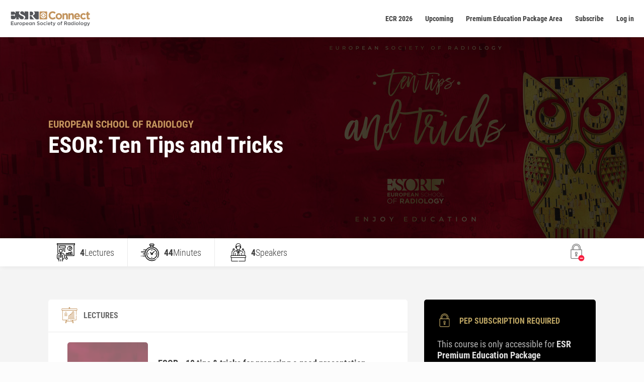

--- FILE ---
content_type: text/html; charset=UTF-8
request_url: https://connect.myesr.org/course/esor-ten-tips-and-tricks/
body_size: 29026
content:
<!DOCTYPE html>
<html lang="en-US" class="js">
<head>
    <meta charset="UTF-8"/>
    <meta http-equiv="X-UA-Compatible" content="IE=edge">
        <!-- Google Tag Manager -->
    <script>(function (w, d, s, l, i) {
        w[l] = w[l] || [];
        w[l].push({
            'gtm.start':
                new Date().getTime(), event: 'gtm.js'
        });
        var f = d.getElementsByTagName(s)[0],
            j = d.createElement(s), dl = l != 'dataLayer' ? '&l=' + l : '';
        j.async = true;
        j.src =
            'https://www.googletagmanager.com/gtm.js?id=' + i + dl;
        f.parentNode.insertBefore(j, f);
    })(window, document, 'script', 'dataLayer', 'GTM-TTCW2T7');</script>
    <!-- End Google Tag Manager --><meta name='robots' content='index, follow, max-image-preview:large, max-snippet:-1, max-video-preview:-1' />
<script type="text/javascript">
			let jqueryParams=[],jQuery=function(r){return jqueryParams=[...jqueryParams,r],jQuery},$=function(r){return jqueryParams=[...jqueryParams,r],$};window.jQuery=jQuery,window.$=jQuery;let customHeadScripts=!1;jQuery.fn=jQuery.prototype={},$.fn=jQuery.prototype={},jQuery.noConflict=function(r){if(window.jQuery)return jQuery=window.jQuery,$=window.jQuery,customHeadScripts=!0,jQuery.noConflict},jQuery.ready=function(r){jqueryParams=[...jqueryParams,r]},$.ready=function(r){jqueryParams=[...jqueryParams,r]},jQuery.load=function(r){jqueryParams=[...jqueryParams,r]},$.load=function(r){jqueryParams=[...jqueryParams,r]},jQuery.fn.ready=function(r){jqueryParams=[...jqueryParams,r]},$.fn.ready=function(r){jqueryParams=[...jqueryParams,r]};</script>
	<!-- This site is optimized with the Yoast SEO Premium plugin v23.9 (Yoast SEO v26.6) - https://yoast.com/wordpress/plugins/seo/ -->
	<title>ESOR: Ten Tips and Tricks - ESR Connect</title>
	<link rel="canonical" href="https://connect.myesr.org/course/esor-ten-tips-and-tricks/" />
	<meta property="og:locale" content="en_US" />
	<meta property="og:type" content="article" />
	<meta property="og:title" content="ESOR: Ten Tips and Tricks" />
	<meta property="og:description" content="Valérie Vilgrain, Clichy / FR Luis Marti-Bonmati, Valencia / ES Christian Loewe, Vienna / AT Maja Marolt-Mušič, Ljubljana / SI" />
	<meta property="og:url" content="https://connect.myesr.org/course/esor-ten-tips-and-tricks/" />
	<meta property="og:site_name" content="ESR Connect" />
	<meta property="article:publisher" content="https://www.facebook.com/myESR" />
	<meta property="article:modified_time" content="2021-04-09T10:11:32+00:00" />
	<meta property="og:image" content="https://connect.myesr.org/app/uploads/esor-tips-tricks-connect-large.jpg" />
	<meta property="og:image:width" content="2560" />
	<meta property="og:image:height" content="800" />
	<meta property="og:image:type" content="image/jpeg" />
	<meta name="twitter:card" content="summary_large_image" />
	<meta name="twitter:site" content="@myESR" />
	<script type="application/ld+json" class="yoast-schema-graph">{"@context":"https://schema.org","@graph":[{"@type":"WebPage","@id":"https://connect.myesr.org/course/esor-ten-tips-and-tricks/","url":"https://connect.myesr.org/course/esor-ten-tips-and-tricks/","name":"ESOR: Ten Tips and Tricks - ESR Connect","isPartOf":{"@id":"https://connect.myesr.org/#website"},"primaryImageOfPage":{"@id":"https://connect.myesr.org/course/esor-ten-tips-and-tricks/#primaryimage"},"image":{"@id":"https://connect.myesr.org/course/esor-ten-tips-and-tricks/#primaryimage"},"thumbnailUrl":"https://connect.myesr.org/app/uploads/esor-tips-tricks-connect-large.jpg","datePublished":"2021-03-26T10:50:46+00:00","dateModified":"2021-04-09T10:11:32+00:00","breadcrumb":{"@id":"https://connect.myesr.org/course/esor-ten-tips-and-tricks/#breadcrumb"},"inLanguage":"en-US","potentialAction":[{"@type":"ReadAction","target":["https://connect.myesr.org/course/esor-ten-tips-and-tricks/"]}]},{"@type":"ImageObject","inLanguage":"en-US","@id":"https://connect.myesr.org/course/esor-ten-tips-and-tricks/#primaryimage","url":"https://connect.myesr.org/app/uploads/esor-tips-tricks-connect-large.jpg","contentUrl":"https://connect.myesr.org/app/uploads/esor-tips-tricks-connect-large.jpg","width":2560,"height":800},{"@type":"BreadcrumbList","@id":"https://connect.myesr.org/course/esor-ten-tips-and-tricks/#breadcrumb","itemListElement":[{"@type":"ListItem","position":1,"name":"Home","item":"https://connect.myesr.org/"},{"@type":"ListItem","position":2,"name":"ESOR: Ten Tips and Tricks"}]},{"@type":"WebSite","@id":"https://connect.myesr.org/#website","url":"https://connect.myesr.org/","name":"ESR Connect","description":"Education and Entertainment on the highest level!","publisher":{"@id":"https://connect.myesr.org/#organization"},"potentialAction":[{"@type":"SearchAction","target":{"@type":"EntryPoint","urlTemplate":"https://connect.myesr.org/?s={search_term_string}"},"query-input":{"@type":"PropertyValueSpecification","valueRequired":true,"valueName":"search_term_string"}}],"inLanguage":"en-US"},{"@type":"Organization","@id":"https://connect.myesr.org/#organization","name":"ESR Connect","url":"https://connect.myesr.org/","logo":{"@type":"ImageObject","inLanguage":"en-US","@id":"https://connect.myesr.org/#/schema/logo/image/","url":"https://connect.myesr.org/app/uploads/ESR-Connect_Logo.svg","contentUrl":"https://connect.myesr.org/app/uploads/ESR-Connect_Logo.svg","width":740,"height":144,"caption":"ESR Connect"},"image":{"@id":"https://connect.myesr.org/#/schema/logo/image/"},"sameAs":["https://www.facebook.com/myESR","https://x.com/myESR"]}]}</script>
	<!-- / Yoast SEO Premium plugin. -->


<link rel='dns-prefetch' href='//cdn.jsdelivr.net' />
<link rel='dns-prefetch' href='//player.vzaar.com' />
<link rel="alternate" type="application/rss+xml" title="ESR Connect &raquo; Feed" href="https://connect.myesr.org/feed/" />
<link rel="alternate" type="application/rss+xml" title="ESR Connect &raquo; Comments Feed" href="https://connect.myesr.org/comments/feed/" />
<link rel="alternate" type="application/rss+xml" title="ESR Connect &raquo; ESOR: Ten Tips and Tricks Comments Feed" href="https://connect.myesr.org/course/esor-ten-tips-and-tricks/feed/" />
<meta content="ESR Connect v.2.0.1" name="generator"/><link rel='stylesheet' id='wp-block-library-css' href='https://connect.myesr.org/wp/wp-includes/css/dist/block-library/style.min.css?ver=6.8.3' type='text/css' media='all' />
<style id='wp-block-library-theme-inline-css' type='text/css'>
.wp-block-audio :where(figcaption){color:#555;font-size:13px;text-align:center}.is-dark-theme .wp-block-audio :where(figcaption){color:#ffffffa6}.wp-block-audio{margin:0 0 1em}.wp-block-code{border:1px solid #ccc;border-radius:4px;font-family:Menlo,Consolas,monaco,monospace;padding:.8em 1em}.wp-block-embed :where(figcaption){color:#555;font-size:13px;text-align:center}.is-dark-theme .wp-block-embed :where(figcaption){color:#ffffffa6}.wp-block-embed{margin:0 0 1em}.blocks-gallery-caption{color:#555;font-size:13px;text-align:center}.is-dark-theme .blocks-gallery-caption{color:#ffffffa6}:root :where(.wp-block-image figcaption){color:#555;font-size:13px;text-align:center}.is-dark-theme :root :where(.wp-block-image figcaption){color:#ffffffa6}.wp-block-image{margin:0 0 1em}.wp-block-pullquote{border-bottom:4px solid;border-top:4px solid;color:currentColor;margin-bottom:1.75em}.wp-block-pullquote cite,.wp-block-pullquote footer,.wp-block-pullquote__citation{color:currentColor;font-size:.8125em;font-style:normal;text-transform:uppercase}.wp-block-quote{border-left:.25em solid;margin:0 0 1.75em;padding-left:1em}.wp-block-quote cite,.wp-block-quote footer{color:currentColor;font-size:.8125em;font-style:normal;position:relative}.wp-block-quote:where(.has-text-align-right){border-left:none;border-right:.25em solid;padding-left:0;padding-right:1em}.wp-block-quote:where(.has-text-align-center){border:none;padding-left:0}.wp-block-quote.is-large,.wp-block-quote.is-style-large,.wp-block-quote:where(.is-style-plain){border:none}.wp-block-search .wp-block-search__label{font-weight:700}.wp-block-search__button{border:1px solid #ccc;padding:.375em .625em}:where(.wp-block-group.has-background){padding:1.25em 2.375em}.wp-block-separator.has-css-opacity{opacity:.4}.wp-block-separator{border:none;border-bottom:2px solid;margin-left:auto;margin-right:auto}.wp-block-separator.has-alpha-channel-opacity{opacity:1}.wp-block-separator:not(.is-style-wide):not(.is-style-dots){width:100px}.wp-block-separator.has-background:not(.is-style-dots){border-bottom:none;height:1px}.wp-block-separator.has-background:not(.is-style-wide):not(.is-style-dots){height:2px}.wp-block-table{margin:0 0 1em}.wp-block-table td,.wp-block-table th{word-break:normal}.wp-block-table :where(figcaption){color:#555;font-size:13px;text-align:center}.is-dark-theme .wp-block-table :where(figcaption){color:#ffffffa6}.wp-block-video :where(figcaption){color:#555;font-size:13px;text-align:center}.is-dark-theme .wp-block-video :where(figcaption){color:#ffffffa6}.wp-block-video{margin:0 0 1em}:root :where(.wp-block-template-part.has-background){margin-bottom:0;margin-top:0;padding:1.25em 2.375em}
</style>
<style id='safe-svg-svg-icon-style-inline-css' type='text/css'>
.safe-svg-cover{text-align:center}.safe-svg-cover .safe-svg-inside{display:inline-block;max-width:100%}.safe-svg-cover svg{fill:currentColor;height:100%;max-height:100%;max-width:100%;width:100%}

</style>
<style id='elasticpress-related-posts-style-inline-css' type='text/css'>
.editor-styles-wrapper .wp-block-elasticpress-related-posts ul,.wp-block-elasticpress-related-posts ul{list-style-type:none;padding:0}.editor-styles-wrapper .wp-block-elasticpress-related-posts ul li a>div{display:inline}

</style>
<style id='global-styles-inline-css' type='text/css'>
:root{--wp--preset--aspect-ratio--square: 1;--wp--preset--aspect-ratio--4-3: 4/3;--wp--preset--aspect-ratio--3-4: 3/4;--wp--preset--aspect-ratio--3-2: 3/2;--wp--preset--aspect-ratio--2-3: 2/3;--wp--preset--aspect-ratio--16-9: 16/9;--wp--preset--aspect-ratio--9-16: 9/16;--wp--preset--color--black: #000000;--wp--preset--color--cyan-bluish-gray: #abb8c3;--wp--preset--color--white: #ffffff;--wp--preset--color--pale-pink: #f78da7;--wp--preset--color--vivid-red: #cf2e2e;--wp--preset--color--luminous-vivid-orange: #ff6900;--wp--preset--color--luminous-vivid-amber: #fcb900;--wp--preset--color--light-green-cyan: #7bdcb5;--wp--preset--color--vivid-green-cyan: #00d084;--wp--preset--color--pale-cyan-blue: #8ed1fc;--wp--preset--color--vivid-cyan-blue: #0693e3;--wp--preset--color--vivid-purple: #9b51e0;--wp--preset--gradient--vivid-cyan-blue-to-vivid-purple: linear-gradient(135deg,rgba(6,147,227,1) 0%,rgb(155,81,224) 100%);--wp--preset--gradient--light-green-cyan-to-vivid-green-cyan: linear-gradient(135deg,rgb(122,220,180) 0%,rgb(0,208,130) 100%);--wp--preset--gradient--luminous-vivid-amber-to-luminous-vivid-orange: linear-gradient(135deg,rgba(252,185,0,1) 0%,rgba(255,105,0,1) 100%);--wp--preset--gradient--luminous-vivid-orange-to-vivid-red: linear-gradient(135deg,rgba(255,105,0,1) 0%,rgb(207,46,46) 100%);--wp--preset--gradient--very-light-gray-to-cyan-bluish-gray: linear-gradient(135deg,rgb(238,238,238) 0%,rgb(169,184,195) 100%);--wp--preset--gradient--cool-to-warm-spectrum: linear-gradient(135deg,rgb(74,234,220) 0%,rgb(151,120,209) 20%,rgb(207,42,186) 40%,rgb(238,44,130) 60%,rgb(251,105,98) 80%,rgb(254,248,76) 100%);--wp--preset--gradient--blush-light-purple: linear-gradient(135deg,rgb(255,206,236) 0%,rgb(152,150,240) 100%);--wp--preset--gradient--blush-bordeaux: linear-gradient(135deg,rgb(254,205,165) 0%,rgb(254,45,45) 50%,rgb(107,0,62) 100%);--wp--preset--gradient--luminous-dusk: linear-gradient(135deg,rgb(255,203,112) 0%,rgb(199,81,192) 50%,rgb(65,88,208) 100%);--wp--preset--gradient--pale-ocean: linear-gradient(135deg,rgb(255,245,203) 0%,rgb(182,227,212) 50%,rgb(51,167,181) 100%);--wp--preset--gradient--electric-grass: linear-gradient(135deg,rgb(202,248,128) 0%,rgb(113,206,126) 100%);--wp--preset--gradient--midnight: linear-gradient(135deg,rgb(2,3,129) 0%,rgb(40,116,252) 100%);--wp--preset--font-size--small: 13px;--wp--preset--font-size--medium: 20px;--wp--preset--font-size--large: 36px;--wp--preset--font-size--x-large: 42px;--wp--preset--spacing--20: 0.44rem;--wp--preset--spacing--30: 0.67rem;--wp--preset--spacing--40: 1rem;--wp--preset--spacing--50: 1.5rem;--wp--preset--spacing--60: 2.25rem;--wp--preset--spacing--70: 3.38rem;--wp--preset--spacing--80: 5.06rem;--wp--preset--shadow--natural: 6px 6px 9px rgba(0, 0, 0, 0.2);--wp--preset--shadow--deep: 12px 12px 50px rgba(0, 0, 0, 0.4);--wp--preset--shadow--sharp: 6px 6px 0px rgba(0, 0, 0, 0.2);--wp--preset--shadow--outlined: 6px 6px 0px -3px rgba(255, 255, 255, 1), 6px 6px rgba(0, 0, 0, 1);--wp--preset--shadow--crisp: 6px 6px 0px rgba(0, 0, 0, 1);}:root { --wp--style--global--content-size: 823px;--wp--style--global--wide-size: 1080px; }:where(body) { margin: 0; }.wp-site-blocks > .alignleft { float: left; margin-right: 2em; }.wp-site-blocks > .alignright { float: right; margin-left: 2em; }.wp-site-blocks > .aligncenter { justify-content: center; margin-left: auto; margin-right: auto; }:where(.is-layout-flex){gap: 0.5em;}:where(.is-layout-grid){gap: 0.5em;}.is-layout-flow > .alignleft{float: left;margin-inline-start: 0;margin-inline-end: 2em;}.is-layout-flow > .alignright{float: right;margin-inline-start: 2em;margin-inline-end: 0;}.is-layout-flow > .aligncenter{margin-left: auto !important;margin-right: auto !important;}.is-layout-constrained > .alignleft{float: left;margin-inline-start: 0;margin-inline-end: 2em;}.is-layout-constrained > .alignright{float: right;margin-inline-start: 2em;margin-inline-end: 0;}.is-layout-constrained > .aligncenter{margin-left: auto !important;margin-right: auto !important;}.is-layout-constrained > :where(:not(.alignleft):not(.alignright):not(.alignfull)){max-width: var(--wp--style--global--content-size);margin-left: auto !important;margin-right: auto !important;}.is-layout-constrained > .alignwide{max-width: var(--wp--style--global--wide-size);}body .is-layout-flex{display: flex;}.is-layout-flex{flex-wrap: wrap;align-items: center;}.is-layout-flex > :is(*, div){margin: 0;}body .is-layout-grid{display: grid;}.is-layout-grid > :is(*, div){margin: 0;}body{padding-top: 0px;padding-right: 0px;padding-bottom: 0px;padding-left: 0px;}:root :where(.wp-element-button, .wp-block-button__link){background-color: #32373c;border-width: 0;color: #fff;font-family: inherit;font-size: inherit;line-height: inherit;padding: calc(0.667em + 2px) calc(1.333em + 2px);text-decoration: none;}.has-black-color{color: var(--wp--preset--color--black) !important;}.has-cyan-bluish-gray-color{color: var(--wp--preset--color--cyan-bluish-gray) !important;}.has-white-color{color: var(--wp--preset--color--white) !important;}.has-pale-pink-color{color: var(--wp--preset--color--pale-pink) !important;}.has-vivid-red-color{color: var(--wp--preset--color--vivid-red) !important;}.has-luminous-vivid-orange-color{color: var(--wp--preset--color--luminous-vivid-orange) !important;}.has-luminous-vivid-amber-color{color: var(--wp--preset--color--luminous-vivid-amber) !important;}.has-light-green-cyan-color{color: var(--wp--preset--color--light-green-cyan) !important;}.has-vivid-green-cyan-color{color: var(--wp--preset--color--vivid-green-cyan) !important;}.has-pale-cyan-blue-color{color: var(--wp--preset--color--pale-cyan-blue) !important;}.has-vivid-cyan-blue-color{color: var(--wp--preset--color--vivid-cyan-blue) !important;}.has-vivid-purple-color{color: var(--wp--preset--color--vivid-purple) !important;}.has-black-background-color{background-color: var(--wp--preset--color--black) !important;}.has-cyan-bluish-gray-background-color{background-color: var(--wp--preset--color--cyan-bluish-gray) !important;}.has-white-background-color{background-color: var(--wp--preset--color--white) !important;}.has-pale-pink-background-color{background-color: var(--wp--preset--color--pale-pink) !important;}.has-vivid-red-background-color{background-color: var(--wp--preset--color--vivid-red) !important;}.has-luminous-vivid-orange-background-color{background-color: var(--wp--preset--color--luminous-vivid-orange) !important;}.has-luminous-vivid-amber-background-color{background-color: var(--wp--preset--color--luminous-vivid-amber) !important;}.has-light-green-cyan-background-color{background-color: var(--wp--preset--color--light-green-cyan) !important;}.has-vivid-green-cyan-background-color{background-color: var(--wp--preset--color--vivid-green-cyan) !important;}.has-pale-cyan-blue-background-color{background-color: var(--wp--preset--color--pale-cyan-blue) !important;}.has-vivid-cyan-blue-background-color{background-color: var(--wp--preset--color--vivid-cyan-blue) !important;}.has-vivid-purple-background-color{background-color: var(--wp--preset--color--vivid-purple) !important;}.has-black-border-color{border-color: var(--wp--preset--color--black) !important;}.has-cyan-bluish-gray-border-color{border-color: var(--wp--preset--color--cyan-bluish-gray) !important;}.has-white-border-color{border-color: var(--wp--preset--color--white) !important;}.has-pale-pink-border-color{border-color: var(--wp--preset--color--pale-pink) !important;}.has-vivid-red-border-color{border-color: var(--wp--preset--color--vivid-red) !important;}.has-luminous-vivid-orange-border-color{border-color: var(--wp--preset--color--luminous-vivid-orange) !important;}.has-luminous-vivid-amber-border-color{border-color: var(--wp--preset--color--luminous-vivid-amber) !important;}.has-light-green-cyan-border-color{border-color: var(--wp--preset--color--light-green-cyan) !important;}.has-vivid-green-cyan-border-color{border-color: var(--wp--preset--color--vivid-green-cyan) !important;}.has-pale-cyan-blue-border-color{border-color: var(--wp--preset--color--pale-cyan-blue) !important;}.has-vivid-cyan-blue-border-color{border-color: var(--wp--preset--color--vivid-cyan-blue) !important;}.has-vivid-purple-border-color{border-color: var(--wp--preset--color--vivid-purple) !important;}.has-vivid-cyan-blue-to-vivid-purple-gradient-background{background: var(--wp--preset--gradient--vivid-cyan-blue-to-vivid-purple) !important;}.has-light-green-cyan-to-vivid-green-cyan-gradient-background{background: var(--wp--preset--gradient--light-green-cyan-to-vivid-green-cyan) !important;}.has-luminous-vivid-amber-to-luminous-vivid-orange-gradient-background{background: var(--wp--preset--gradient--luminous-vivid-amber-to-luminous-vivid-orange) !important;}.has-luminous-vivid-orange-to-vivid-red-gradient-background{background: var(--wp--preset--gradient--luminous-vivid-orange-to-vivid-red) !important;}.has-very-light-gray-to-cyan-bluish-gray-gradient-background{background: var(--wp--preset--gradient--very-light-gray-to-cyan-bluish-gray) !important;}.has-cool-to-warm-spectrum-gradient-background{background: var(--wp--preset--gradient--cool-to-warm-spectrum) !important;}.has-blush-light-purple-gradient-background{background: var(--wp--preset--gradient--blush-light-purple) !important;}.has-blush-bordeaux-gradient-background{background: var(--wp--preset--gradient--blush-bordeaux) !important;}.has-luminous-dusk-gradient-background{background: var(--wp--preset--gradient--luminous-dusk) !important;}.has-pale-ocean-gradient-background{background: var(--wp--preset--gradient--pale-ocean) !important;}.has-electric-grass-gradient-background{background: var(--wp--preset--gradient--electric-grass) !important;}.has-midnight-gradient-background{background: var(--wp--preset--gradient--midnight) !important;}.has-small-font-size{font-size: var(--wp--preset--font-size--small) !important;}.has-medium-font-size{font-size: var(--wp--preset--font-size--medium) !important;}.has-large-font-size{font-size: var(--wp--preset--font-size--large) !important;}.has-x-large-font-size{font-size: var(--wp--preset--font-size--x-large) !important;}
:where(.wp-block-post-template.is-layout-flex){gap: 1.25em;}:where(.wp-block-post-template.is-layout-grid){gap: 1.25em;}
:where(.wp-block-columns.is-layout-flex){gap: 2em;}:where(.wp-block-columns.is-layout-grid){gap: 2em;}
:root :where(.wp-block-pullquote){font-size: 1.5em;line-height: 1.6;}
</style>
<link rel='stylesheet' id='ep_general_styles-css' href='https://connect.myesr.org/app/plugins/elasticpress/dist/css/general-styles.css?ver=66295efe92a630617c00' type='text/css' media='all' />
<link rel='stylesheet' id='elasticpress-autosuggest-css' href='https://connect.myesr.org/app/plugins/elasticpress/dist/css/autosuggest-styles.css?ver=d87f34a78edccbda21b1' type='text/css' media='all' />
<link rel='stylesheet' id='elasticpress-facets-css' href='https://connect.myesr.org/app/plugins/elasticpress/dist/css/facets-styles.css?ver=e96caca972beab457d95' type='text/css' media='all' />
<link rel='stylesheet' id='esrc-modules-styles-css' href='https://connect.myesr.org/app/plugins/gx-esr-connect/includes/divi_modules/esrc_modules/styles/style.min.css?ver=1.0.0' type='text/css' media='all' />
<link rel='stylesheet' id='gx-protection-styles-css' href='https://connect.myesr.org/app/plugins/wpauthenticator/inc/divi_modules/gx-protection/styles/style.min.css?ver=1.0.0' type='text/css' media='all' />
<link rel='stylesheet' id='esrc-front-style-css' href='https://connect.myesr.org/app/plugins/gx-esr-connect/assets/css/style.css?ver=2.10.17' type='text/css' media='all' />
<link rel='stylesheet' id='esrc-jbox-style-css' href='https://cdn.jsdelivr.net/gh/StephanWagner/jBox@v1.2.1/dist/jBox.all.min.css?ver=2.10.17' type='text/css' media='all' />
<link rel='stylesheet' id='c4-vue-app-css-build-css' href='https://connect.myesr.org/app/plugins/gx-esr-connect/vue-assets/dist/vue-app.css?ver=2.10.17' type='text/css' media='all' />
<link rel='stylesheet' id='esrc-scrollbar-css-css' href='https://connect.myesr.org/app/plugins/gx-esr-connect/assets/css/ec-scrollbar.css?ver=6.8.3' type='text/css' media='all' />
<link rel='stylesheet' id='lepopup-style-css' href='https://connect.myesr.org/app/plugins/halfdata-green-popups/css/style.css?ver=7.53' type='text/css' media='all' />
<link rel='stylesheet' id='airdatepicker-css' href='https://connect.myesr.org/app/plugins/halfdata-green-popups/css/airdatepicker.css?ver=7.53' type='text/css' media='all' />
<link rel='stylesheet' id='divi-style-parent-css' href='https://connect.myesr.org/app/themes/Divi/style-static.min.css?ver=4.27.4' type='text/css' media='all' />
<link rel='stylesheet' id='parent-style-css' href='https://connect.myesr.org/app/themes/Divi/style.css?ver=6.8.3' type='text/css' media='all' />
<link rel='stylesheet' id='child-style-css' href='https://connect.myesr.org/app/themes/Divi-child/style.css?ver=3.3.128' type='text/css' media='all' />
<meta name="sentry-trace" content="aada1c5485fe42cb8efd39e2683d0ff9-39e3cb3f1c7f406d-0" />
<meta name="traceparent" content="" />
<meta name="baggage" content="sentry-trace_id=aada1c5485fe42cb8efd39e2683d0ff9,sentry-sample_rate=0.3,sentry-transaction=%2Fcourse%2F%7Besrc_course%7D,sentry-public_key=9d89b2c9a552434da47889b3f12a095f,sentry-org_id=361256,sentry-release=2.0.1,sentry-environment=production,sentry-sampled=false,sentry-sample_rand=0.331228" />
<script type="text/javascript" src="https://connect.myesr.org/app/plugins/wp-sentry-integration/public/wp-sentry-browser.tracing.replay.min.js?ver=8.10.0" id="wp-sentry-browser-bundle-js"></script>
<script type="text/javascript" id="wp-sentry-browser-js-extra">
/* <![CDATA[ */
var wp_sentry = {"wpBrowserTracingOptions":{},"tracesSampleRate":"0.3","wpSessionReplayOptions":{},"replaysSessionSampleRate":"0.1","replaysOnErrorSampleRate":"1","environment":"production","release":"2.0.1","context":{"tags":{"wordpress":"6.8.3","language":"en-US"}},"dsn":"https:\/\/9d89b2c9a552434da47889b3f12a095f@o361256.ingest.us.sentry.io\/4243312"};
/* ]]> */
</script>
<script type="text/javascript" src="https://connect.myesr.org/app/plugins/wp-sentry-integration/public/wp-sentry-init.js?ver=8.10.0" id="wp-sentry-browser-js"></script>
<script type="text/javascript" src="https://connect.myesr.org/wp/wp-includes/js/jquery/jquery.min.js?ver=3.7.1" id="jquery-core-js"></script>
<script type="text/javascript" src="https://connect.myesr.org/wp/wp-includes/js/jquery/jquery-migrate.min.js?ver=3.4.1" id="jquery-migrate-js"></script>
<script type="text/javascript" id="jquery-js-after">
/* <![CDATA[ */
jqueryParams.length&&$.each(jqueryParams,function(e,r){if("function"==typeof r){var n=String(r);n.replace("$","jQuery");var a=new Function("return "+n)();$(document).ready(a)}});
/* ]]> */
</script>
<script type="text/javascript" src="https://connect.myesr.org/app/plugins/html5-responsive-faq/js/hrf-script.js?ver=6.8.3" id="html5-responsive-faq-js"></script>
<script type="text/javascript" src="https://cdn.jsdelivr.net/gh/StephanWagner/jBox@v1.2.1/dist/jBox.all.min.js" id="esrc-jbox-js-js"></script>
<script type="text/javascript" id="esrc-ajax-js-extra">
/* <![CDATA[ */
var esrc_ajax = {"url":"https:\/\/connect.myesr.org\/wp\/wp-admin\/admin-ajax.php","nonce":"836cd82bf3"};
/* ]]> */
</script>
<script type="text/javascript" src="https://connect.myesr.org/app/plugins/gx-esr-connect/assets/js-min/ajax.js?ver=2.10.17" id="esrc-ajax-js"></script>
<script type="text/javascript" src="https://connect.myesr.org/app/plugins/gx-esr-connect/assets/js-min/course.js?ver=2.10.17" id="esrc-course-js"></script>
<link rel="EditURI" type="application/rsd+xml" title="RSD" href="https://connect.myesr.org/wp/xmlrpc.php?rsd" />
<meta name="generator" content="WordPress 6.8.3" />
<link rel='shortlink' href='https://connect.myesr.org/?p=24609' />
<meta name="viewport" content="width=device-width, initial-scale=1.0, maximum-scale=1.0, user-scalable=0" /><style type="text/css" id="custom-background-css">
body.custom-background { background-color: #fcfcfc; }
</style>
	<style type="text/css" id="dummy">.et_pb_module_inner }</style><script type="text/javascript">
jQuery(document).ready(function(){
  var item = document.querySelector('.et_pb_slider .et_pb_slides');
  if(item!=null){
    for (var i = item.children.length; i >= 0; i--) {
      item.appendChild(item.children[Math.random() * i | 0]);
    }
  }
});
	

</script>
		<script>var lepopup_customjs_handlers={};var lepopup_cookie_value="ilovefamily";var lepopup_events_data={};var lepopup_content_id="24609";</script><script>function lepopup_add_event(_event,_data){if(typeof _lepopup_add_event == typeof undefined){jQuery(document).ready(function(){_lepopup_add_event(_event,_data);});}else{_lepopup_add_event(_event,_data);}}</script><link rel="icon" href="https://connect.myesr.org/app/uploads/cropped-esr-connect-favicon-gold-32x32.png" sizes="32x32" />
<link rel="icon" href="https://connect.myesr.org/app/uploads/cropped-esr-connect-favicon-gold-192x192.png" sizes="192x192" />
<link rel="apple-touch-icon" href="https://connect.myesr.org/app/uploads/cropped-esr-connect-favicon-gold-180x180.png" />
<meta name="msapplication-TileImage" content="https://connect.myesr.org/app/uploads/cropped-esr-connect-favicon-gold-270x270.png" />
<style id="et-divi-customizer-global-cached-inline-styles">body,.et_pb_column_1_2 .et_quote_content blockquote cite,.et_pb_column_1_2 .et_link_content a.et_link_main_url,.et_pb_column_1_3 .et_quote_content blockquote cite,.et_pb_column_3_8 .et_quote_content blockquote cite,.et_pb_column_1_4 .et_quote_content blockquote cite,.et_pb_blog_grid .et_quote_content blockquote cite,.et_pb_column_1_3 .et_link_content a.et_link_main_url,.et_pb_column_3_8 .et_link_content a.et_link_main_url,.et_pb_column_1_4 .et_link_content a.et_link_main_url,.et_pb_blog_grid .et_link_content a.et_link_main_url,body .et_pb_bg_layout_light .et_pb_post p,body .et_pb_bg_layout_dark .et_pb_post p{font-size:14px}.et_pb_slide_content,.et_pb_best_value{font-size:15px}body{color:#3c3c3c}h1,h2,h3,h4,h5,h6{color:#3c3c3c}#et_search_icon:hover,.mobile_menu_bar:before,.mobile_menu_bar:after,.et_toggle_slide_menu:after,.et-social-icon a:hover,.et_pb_sum,.et_pb_pricing li a,.et_pb_pricing_table_button,.et_overlay:before,.entry-summary p.price ins,.et_pb_member_social_links a:hover,.et_pb_widget li a:hover,.et_pb_filterable_portfolio .et_pb_portfolio_filters li a.active,.et_pb_filterable_portfolio .et_pb_portofolio_pagination ul li a.active,.et_pb_gallery .et_pb_gallery_pagination ul li a.active,.wp-pagenavi span.current,.wp-pagenavi a:hover,.nav-single a,.tagged_as a,.posted_in a{color:#c2935c}.et_pb_contact_submit,.et_password_protected_form .et_submit_button,.et_pb_bg_layout_light .et_pb_newsletter_button,.comment-reply-link,.form-submit .et_pb_button,.et_pb_bg_layout_light .et_pb_promo_button,.et_pb_bg_layout_light .et_pb_more_button,.et_pb_contact p input[type="checkbox"]:checked+label i:before,.et_pb_bg_layout_light.et_pb_module.et_pb_button{color:#c2935c}.footer-widget h4{color:#c2935c}.et-search-form,.nav li ul,.et_mobile_menu,.footer-widget li:before,.et_pb_pricing li:before,blockquote{border-color:#c2935c}.et_pb_counter_amount,.et_pb_featured_table .et_pb_pricing_heading,.et_quote_content,.et_link_content,.et_audio_content,.et_pb_post_slider.et_pb_bg_layout_dark,.et_slide_in_menu_container,.et_pb_contact p input[type="radio"]:checked+label i:before{background-color:#c2935c}.container,.et_pb_row,.et_pb_slider .et_pb_container,.et_pb_fullwidth_section .et_pb_title_container,.et_pb_fullwidth_section .et_pb_title_featured_container,.et_pb_fullwidth_header:not(.et_pb_fullscreen) .et_pb_fullwidth_header_container{max-width:1600px}.et_boxed_layout #page-container,.et_boxed_layout.et_non_fixed_nav.et_transparent_nav #page-container #top-header,.et_boxed_layout.et_non_fixed_nav.et_transparent_nav #page-container #main-header,.et_fixed_nav.et_boxed_layout #page-container #top-header,.et_fixed_nav.et_boxed_layout #page-container #main-header,.et_boxed_layout #page-container .container,.et_boxed_layout #page-container .et_pb_row{max-width:1760px}a{color:#c2935c}.et_secondary_nav_enabled #page-container #top-header{background-color:#c2935c!important}#et-secondary-nav li ul{background-color:#c2935c}#main-header .nav li ul a{color:rgba(0,0,0,0.7)}#top-menu li.current-menu-ancestor>a,#top-menu li.current-menu-item>a,#top-menu li.current_page_item>a{color:#c2935c}#main-footer{background-color:#f5f5f5}#main-footer .footer-widget h4,#main-footer .widget_block h1,#main-footer .widget_block h2,#main-footer .widget_block h3,#main-footer .widget_block h4,#main-footer .widget_block h5,#main-footer .widget_block h6{color:#c2935c}.footer-widget li:before{border-color:#c2935c}.footer-widget .et_pb_widget div,.footer-widget .et_pb_widget ul,.footer-widget .et_pb_widget ol,.footer-widget .et_pb_widget label{line-height:1.7em}#et-footer-nav .bottom-nav li.current-menu-item a{color:#c2935c}body .et_pb_button{}body.et_pb_button_helper_class .et_pb_button,body.et_pb_button_helper_class .et_pb_module.et_pb_button{color:#ffffff}body .et_pb_bg_layout_light.et_pb_button:hover,body .et_pb_bg_layout_light .et_pb_button:hover,body .et_pb_button:hover{color:#ffffff!important;border-radius:0px}@media only screen and (min-width:981px){.et_header_style_centered.et_hide_primary_logo #main-header:not(.et-fixed-header) .logo_container,.et_header_style_centered.et_hide_fixed_logo #main-header.et-fixed-header .logo_container{height:11.88px}.et_fixed_nav #page-container .et-fixed-header#top-header{background-color:#c2935c!important}.et_fixed_nav #page-container .et-fixed-header#top-header #et-secondary-nav li ul{background-color:#c2935c}.et-fixed-header #top-menu li.current-menu-ancestor>a,.et-fixed-header #top-menu li.current-menu-item>a,.et-fixed-header #top-menu li.current_page_item>a{color:#c2935c!important}}@media only screen and (min-width:2000px){.et_pb_row{padding:40px 0}.et_pb_section{padding:80px 0}.single.et_pb_pagebuilder_layout.et_full_width_page .et_post_meta_wrapper{padding-top:120px}.et_pb_fullwidth_section{padding:0}}button.cky-btn{width:auto}@media (max-width:440px){button.cky-btn{width:100%}}body.parent-pageid-161642 .et_pb_slider .et_pb_slide .et_pb_slide_description .et_pb_slide_content p,body.parent-pageid-161642 .et_pb_slider .et_pb_slide .et_pb_slide_description .et_pb_slide_content span,body.ec-congress-145609 .et_pb_slider .et_pb_slide .et_pb_slide_description .et_pb_slide_content p,body.ec-congress-145609 .et_pb_slider .et_pb_slide .et_pb_slide_description .et_pb_slide_content span{color:#fff!important;font-weight:700;font-size:unset;display:inline-block}.et-pb-arrow-next,.et-pb-arrow-prev{display:flex;justify-content:center;align-items:center}body.postid-177895 .et_pb_module .ec-content-box .ec-box__body .ec-desctab .ec-desctab__row .ec-desctab__col.ec-desctab__col--left{display:none}body.postid-177895 .et_pb_module .ec-content-box .ec-box__body div.abstract strong{margin-top:2rem;display:inline-block}div#wowza_live.is-loaded{background-image:unset!important}@media (min-width:1600px){body.postid-190961 .et_pb_section.et_pb_fullwidth_section .et_pb_module.et_pb_fullwidth_header .et_pb_header_content_wrapper h1,body.postid-200281 .et_pb_section.et_pb_fullwidth_section .et_pb_module.et_pb_fullwidth_header .et_pb_header_content_wrapper h1{color:#009b3e!important}body.postid-190961 .ec-livestream-teaser .ec-livestream-teaser__title__wrapper .ec-livestream-teaser__title__wrapper__title,body.postid-200281 .ec-livestream-teaser .ec-livestream-teaser__title__wrapper .ec-livestream-teaser__title__wrapper__title{color:#009b3e!important}body.postid-190961 .et_pb_section.et_pb_fullwidth_section .et_pb_module.et_pb_fullwidth_header .et_pb_header_content_wrapper h2,body.postid-200281 .et_pb_section.et_pb_fullwidth_section .et_pb_module.et_pb_fullwidth_header .et_pb_header_content_wrapper h2{color:#009b3e!important}}@media (min-width:1600px){body.postid-171341 .ec-livestream-teaser .ec-livestream-teaser__title__wrapper .ec-livestream-teaser__title__wrapper__title,body.postid-171337 .ec-livestream-teaser .ec-livestream-teaser__title__wrapper .ec-livestream-teaser__title__wrapper__title{color:#000}}@media (min-width:1600px){body.postid-230501 .ec-livestream-teaser .ec-livestream-teaser__title__wrapper .ec-livestream-teaser__title__wrapper__subtitle,body.ec-congress-204093.postid-230501 .et_pb_section.et_pb_fullwidth_section .et_pb_module.et_pb_fullwidth_header .et_pb_header_content_wrapper p{color:#093855!important}body.postid-230501 .ec-livestream-teaser .ec-livestream-teaser__stream-start{background-color:#093855!important;color:#fff!important}}@media (min-width:1600px){body.postid-230460 .ec-livestream-teaser .ec-livestream-teaser__title__wrapper .ec-livestream-teaser__title__wrapper__title,body.ec-congress-204093.postid-230460 .et_pb_section.et_pb_fullwidth_section .et_pb_module.et_pb_fullwidth_header .et_pb_header_content_wrapper p,body.ec-congress-204093.postid-230460 .et_pb_section.et_pb_fullwidth_section .et_pb_module.et_pb_fullwidth_header .et_pb_header_content_wrapper h1,body.ec-congress-204093.postid-230460 .et_pb_section.et_pb_fullwidth_section .et_pb_module.et_pb_fullwidth_header .et_pb_header_content_wrapper h2{color:#fff!important}}body.page-id-167567 .ec-event-box-module,body.page-id-188755 .ec-event-box-module,body.page-id-204096 .ec-event-box-module,.ec-esor-event .ec-event-box-module{line-height:1.4;background-color:#FFFFFF;border-radius:10px;overflow:hidden;padding:30px}body.page-id-167567 .ec-event-box-module h3,body.page-id-188755 .ec-event-box-module h3,body.page-id-204096 .ec-event-box-module h3,.ec-esor-event .ec-event-box-module h3{font-size:3.2rem;font-weight:bold;margin-bottom:1rem}body.page-id-167567 .entry-content .et_pb_text ol,body.page-id-188755 .entry-content .et_pb_text ol,body.page-id-204096 .entry-content .et_pb_text ol,.ec-esor-event .et_pb_text ol{list-style-position:outside}body.page-id-167567 .entry-content .et_pb_text ol li,body.page-id-188755 .entry-content .et_pb_text ol li,body.page-id-204096 .entry-content .et_pb_text ol li,.ec-esor-event .et_pb_text ol li{margin-left:1.5rem;margin-bottom:1.5rem}body.page-id-167567 .entry-content .et_pb_text ol li::marker,body.page-id-188755 .entry-content .et_pb_text ol li::marker,body.page-id-204096 .entry-content .et_pb_text ol li::marker,.ec-esor-event .et_pb_text ol li::marker{font-size:inherit}.ec-esor-event .esmo_register_button{text-align:center}body.page-id-167567 .ec-courses .ec-courses__results .ec-courses__results__grid.ec-courses__results__grid--tile,body.page-id-188755 .ec-courses .ec-courses__results .ec-courses__results__grid.ec-courses__results__grid--tile,body.page-id-204096 .ec-courses .ec-courses__results .ec-courses__results__grid.ec-courses__results__grid--tile,.ec-esor-event .ec-courses .ec-courses__results .ec-courses__results__grid.ec-courses__results__grid--tile{grid-template-columns:repeat(auto-fill,minmax(32rem,1fr))}body.postid-145394 .ec-livestream-teaser .ec-livestream-teaser__title__wrapper .ec-livestream-teaser__title__wrapper__subtitle{color:#fff}body.postid-145394 .ec-livestream-teaser .ec-livestream-teaser__stream-start{background-color:#fff}@media (min-width:1600px){body.postid-164287 .et_pb_section.et_pb_fullwidth_section .et_pb_module.et_pb_fullwidth_header .et_pb_header_content_wrapper h1{color:#009B3E!important}body.postid-164287 .et_pb_section.et_pb_fullwidth_section .et_pb_module.et_pb_fullwidth_header .et_pb_header_content_wrapper h2{color:#009B3E!important}}.ec-home-slider.et_pb_slider .et_pb_bg_layout_dark .et_pb_slide_description{text-shadow:unset}.ec-home-slider.et_pb_slider .et_pb_slide.et_pb_slide_0 .et_pb_slide_title{font-size:30px;font-weight:300}.ec-home-slider.et_pb_slider .et_pb_slide.et_pb_slide_0 .et_pb_slide_title span{font-weight:700!important;font-size:100px;display:block}.ec-home-slider.et_pb_slider .et_pb_slide.et_pb_slide_0 .et_pb_slide_content p:first-child{font-size:28px}.ec-home-slider.et_pb_slider .et_pb_slide .et_pb_button_wrapper a.et_pb_button,.ec-home-slider.et_pb_slider .et_pb_slide.et_pb_slide_0 .et_pb_button_wrapper .et_pb_button:focus{background-color:#c9976d}.ec-home-slider.et_pb_slider .et_pb_slide.et_pb_slide_0 .et_pb_button_wrapper .et_pb_button:hover,.ec-home-slider.et_pb_slider .et_pb_slide.et_pb_slide_0 .et_pb_button_wrapper .et_pb_button:active{background-color:#c9976d}@media (min-width:1600px){.et_pb_slider .et_pb_slide_0.et_pb_slide .et_pb_slide_description .et_pb_slide_title,.et_pb_slider.et_pb_module .et_pb_slide_0.et_pb_slide .et_pb_slide_description .et_pb_slide_content{color:#c9976d!important}}@media (max-width:1599px){.ec-home-slider.et_pb_slider .et_pb_slide.et_pb_slide_0 .et_pb_slide_content p:first-child{color:#fff}}@media (max-width:600px){.ec-home-slider.et_pb_slider .et_pb_slide.et_pb_slide_0 .et_pb_slide_title a span{font-size:70px}}#dacastPlayer{height:100%}.ec-header .ec-header__nav .ec-header__nav__list .ec-header__nav__list__item .ec-header__nav__list__item__link[href*="https://connect.myesr.org/ecr-2025/"]:hover,.ec-header .ec-header__nav .ec-header__nav__list .ec-header__nav__list__item.ec-header__nav__list__item--active .ec-header__nav__list__item__link[href*="https://connect.myesr.org/ecr-2025/"],body.ec-congress-89010 .ec-header .ec-header__nav .ec-header__nav__list .ec-header__nav__list__item .ec-header__nav__list__item__link[href*="https://connect.myesr.org/ecr-2025/"]{color:#00B1EB}body:not(.logged-in) .vertical-menu .vertical-menu__li .vertical-menu__li__item[href="https://connect.myesr.org/ecr-2026/my-agenda"],body:not(.logged-in) .vertical-menu .vertical-menu__li .vertical-menu__li__item[href="https://connect.myesr.org/ecr-2026/my-agenda/"],body:not(.logged-in) .vertical-menu .vertical-menu__li:has(a[href="https://connect.myesr.org/ecr-2026/my-agenda"]),body:not(.logged-in) .vertical-menu .vertical-menu__li:has(a[href="https://connect.myesr.org/ecr-2026/my-agenda/"]){display:none}.ec-header .ec-header__nav .ec-header__nav__list .ec-header__nav__list__item .ec-header__nav__list__item__link[href*="https://connect.myesr.org/ecr-2026/"]:hover,.ec-header .ec-header__nav .ec-header__nav__list .ec-header__nav__list__item.ec-header__nav__list__item--active .ec-header__nav__list__item__link[href*="https://connect.myesr.org/ecr-2026/"],body.ec-congress-204093 .ec-header .ec-header__nav .ec-header__nav__list .ec-header__nav__list__item .ec-header__nav__list__item__link[href*="https://connect.myesr.org/ecr-2026/"]{color:#c9976d}body:not(.logged-in) .vertical-menu .vertical-menu__li .vertical-menu__li__item[href="https://connect.myesr.org/ecr-2026/my-agenda"],body:not(.logged-in) .vertical-menu .vertical-menu__li .vertical-menu__li__item[href="https://connect.myesr.org/ecr-2026/my-agenda/"],body:not(.logged-in) .vertical-menu .vertical-menu__li:has(a[href="https://connect.myesr.org/ecr-2026/my-agenda"]),body:not(.logged-in) .vertical-menu .vertical-menu__li:has(a[href="https://connect.myesr.org/ecr-2026/my-agenda/"]){display:none}body.postid-103991 .et_pb_section.et_pb_fullwidth_section .et_pb_module.et_pb_fullwidth_header .et_pb_header_content_wrapper p,body.postid-103991 .ec-livestream-teaser .ec-livestream-teaser__title__wrapper .ec-livestream-teaser__title__wrapper__subtitle,body.postid-103990 .et_pb_section.et_pb_fullwidth_section .et_pb_module.et_pb_fullwidth_header .et_pb_header_content_wrapper p,body.postid-103990 .ec-livestream-teaser .ec-livestream-teaser__title__wrapper .ec-livestream-teaser__title__wrapper__subtitle,body.postid-103989 .et_pb_section.et_pb_fullwidth_section .et_pb_module.et_pb_fullwidth_header .et_pb_header_content_wrapper p,body.postid-103989 .ec-livestream-teaser .ec-livestream-teaser__title__wrapper .ec-livestream-teaser__title__wrapper__subtitle,body.postid-103988 .et_pb_section.et_pb_fullwidth_section .et_pb_module.et_pb_fullwidth_header .et_pb_header_content_wrapper p,body.postid-103988 .ec-livestream-teaser .ec-livestream-teaser__title__wrapper .ec-livestream-teaser__title__wrapper__subtitle,body.postid-103986 .et_pb_section.et_pb_fullwidth_section .et_pb_module.et_pb_fullwidth_header .et_pb_header_content_wrapper p,body.postid-103986 .ec-livestream-teaser .ec-livestream-teaser__title__wrapper .ec-livestream-teaser__title__wrapper__subtitle,body.postid-103987 .et_pb_section.et_pb_fullwidth_section .et_pb_module.et_pb_fullwidth_header .et_pb_header_content_wrapper p,body.postid-103987 .ec-livestream-teaser .ec-livestream-teaser__title__wrapper .ec-livestream-teaser__title__wrapper__subtitle,body.postid-103983 .et_pb_section.et_pb_fullwidth_section .et_pb_module.et_pb_fullwidth_header .et_pb_header_content_wrapper p,body.postid-103983 .ec-livestream-teaser .ec-livestream-teaser__title__wrapper .ec-livestream-teaser__title__wrapper__subtitle,body.postid-104038 .et_pb_section.et_pb_fullwidth_section .et_pb_module.et_pb_fullwidth_header .et_pb_header_content_wrapper p,body.postid-104038 .ec-livestream-teaser .ec-livestream-teaser__title__wrapper .ec-livestream-teaser__title__wrapper__subtitle{color:#ffffff}body.postid-103074 .et_pb_section.et_pb_fullwidth_section .et_pb_module.et_pb_fullwidth_header .et_pb_header_content_wrapper p,body.postid-103074 .ec-livestream-teaser .ec-livestream-teaser__title__wrapper .ec-livestream-teaser__title__wrapper__subtitle,body.postid-103332 .et_pb_section.et_pb_fullwidth_section .et_pb_module.et_pb_fullwidth_header .et_pb_header_content_wrapper p,body.postid-103332 .ec-livestream-teaser .ec-livestream-teaser__title__wrapper .ec-livestream-teaser__title__wrapper__subtitle,body.postid-103333 .et_pb_section.et_pb_fullwidth_section .et_pb_module.et_pb_fullwidth_header .et_pb_header_content_wrapper p,body.postid-103333 .ec-livestream-teaser .ec-livestream-teaser__title__wrapper .ec-livestream-teaser__title__wrapper__subtitle,body.postid-103339 .et_pb_section.et_pb_fullwidth_section .et_pb_module.et_pb_fullwidth_header .et_pb_header_content_wrapper p,body.postid-103339 .ec-livestream-teaser .ec-livestream-teaser__title__wrapper .ec-livestream-teaser__title__wrapper__subtitle,body.postid-103097 .et_pb_section.et_pb_fullwidth_section .et_pb_module.et_pb_fullwidth_header .et_pb_header_content_wrapper p,body.postid-103097 .ec-livestream-teaser .ec-livestream-teaser__title__wrapper .ec-livestream-teaser__title__wrapper__subtitle{color:#ffffff}body.postid-97204 .ec-livestream-teaser .ec-livestream-teaser__title__wrapper .ec-livestream-teaser__title__wrapper__subtitle,body.postid-97204 .et_pb_section.et_pb_fullwidth_section .et_pb_module.et_pb_fullwidth_header .et_pb_header_content_wrapper p{color:#ffffff}body.postid-97204 .ec-livestream-teaser .ec-livestream-teaser__stream-start,body.postid-97204 .et_pb_section.et_pb_fullwidth_section .et_pb_module.et_pb_fullwidth_header .et_pb_header_content_wrapper .ec-button{background-color:rgb(211,26,205)}body.postid-97204 .esmo_register_button .ec-button{max-width:100%}body.ec-congress-93289 .ec-livestream-teaser .ec-livestream-teaser__title__wrapper .ec-livestream-teaser__title__wrapper__subtitle{color:#fff}body.page-id-94011 .esmo_register_button{margin-bottom:3rem}body.page-id-94011 .esmo_register_button .ec-button{max-width:unset!important}body.page-id-94011 .esmo_register_button .ec-button .ec-button__title .ec-button__title__slot{font-size:3rem!important}@media(max-width:480px){body.page-id-94011 .esmo_register_button .ec-button .ec-button__title .ec-button__title__slot{font-size:2rem!important}}body.parent-pageid-94011 .ec-page-slider-smaller.et_pb_slider .et_pb_container .et_pb_slide_content p,body.ec-congress-93289 .et_pb_section.et_pb_fullwidth_section .et_pb_module.et_pb_fullwidth_header .et_pb_header_content_wrapper p{color:#fff!important}body.ec-congress-93289 .ec-livestream-teaser .ec-livestream-teaser__stream-start{background-color:#BE9059}body:not(.logged-in) .ec-button-register-not-logged-in{display:block!important}body:not(.logged-in) .ec-button-register-logged-in{display:none!important}body.logged-in .ec-button-register-not-logged-in{display:none!important}body.logged-in .ec-button-register-logged-in{display:block!important}body.page-id-94011 .et_pb_main_blurb_image{position:absolute;top:-30px;left:calc(50% - 30px)}body.page-id-94011 .et_pb_blurb_container{background-color:#FFFFFF;border-radius:10px 10px 10px 10px;overflow:hidden;padding-top:45px!important;padding-right:30px!important;padding-bottom:30px!important;padding-left:30px!important;text-align:center!important;width:100%}body.page-id-94011 a{color:#c9976d}body.page-id-94011 .et_pb_blurb_container .et_pb_module_header{color:#000!important;font-size:16pt!important;font-weight:800!important}body.page-id-94011 .et-pb-icon{font-size:40px!important;color:#ffffff!important}body.page-id-94011 .et_pb_blurb .et_pb_image_wrap{background:#c9976d;border-radius:100%;box-shadow:0px 5px 7px 3px #00000021;padding:10px}@media(max-width:980px){body.page-id-94011 .et_pb_module.et_pb_blurb{margin-top:20px!important}}body:not(.logged-in) .ec-text-box.ec-conn-action .ec-login-register-btn{display:block!important}body:not(.logged-in) .ec-text-box.ec-conn-action .ec-register-btn{display:none!important}.ec-text-box.ec-conn-action p,.ec-text-box.ec-conn-action h3 span{text-shadow:1px 1px 15px rgba(0,0,0,0.3)}.ec-text-box.ec-conn-action .ec-box .ec-icon-title .ec-heading .ec-icon svg{fill:#fff}.ec-content-box ul{list-style:unset}.ec-content-box ul li{margin-left:2rem}.ec-congress-70957 .ec-livestream .ec-livestream__ratio.ec-livestream__provider--meta-fusion{height:fit-content!important;line-height:0}.ec-congress-70957 .ec-livestream .ec-livestream__ratio.ec-livestream__provider--meta-fusion #ec-frame{margin-bottom:unset!important}body.page-id-99221 .ec-courses .ec-courses__results .ec-courses__results__grid{display:flex;overflow-x:auto}body.page-id-99221 .ec-courses__results__grid__item{flex:1 0 250px}body.page-id-99221 .gx-live-channels .ec-live-channel-item .ec-channel-text-inner .ec-channel-text-inner-top .ec-channel-tag-item.ec-channel-name{display:none}body.page-id-99221 .gx-live-channels .ec-live-channel-item .ec-channel-text-inner .ec-channel-text-inner-top .ec-channel-tag-item.ec-channel-state.ec-state-and-name{border-radius:5px}body.page-id-99221 .et_pb_column .et_pb_module.et_pb_slider .et_pb_slide.et_pb_slide_with_image{background-position:center;background-size:cover}@media (min-width:1600px){body.page-id-46693 .et_pb_column .et_pb_module.et_pb_slider .et_pb_slide.et_pb_slide_with_image,body.page-id-99221 .et_pb_column .et_pb_module.et_pb_slider .et_pb_slide.et_pb_slide_with_image{min-height:350px}}@media (min-width:981px){body.page-id-46693 .et_pb_gutters2 .et_pb_column_4_4 .et_pb_module.et_pb_slider,body.page-id-99221 .et_pb_gutters2 .et_pb_column_4_4 .et_pb_module.et_pb_slider{margin-bottom:unset}}@media (max-width:1599px) and (min-width:601px){body.page-id-46693 .et_pb_slide.et-pb-active-slide:after,body.page-id-99221 .et_pb_slide.et-pb-active-slide:after{display:none!important}}@media (max-width:1599px) and (min-width:768px){body.page-id-46693 .et_pb_column .et_pb_module.et_pb_slider .et_pb_slide.et_pb_slide_with_image .et_pb_container,body.page-id-99221 .et_pb_column .et_pb_module.et_pb_slider .et_pb_slide.et_pb_slide_with_image .et_pb_container{min-height:unset;height:30vw!important}body.page-id-46693 .et_pb_column .et_pb_module.et_pb_slider .et_pb_slide.et_pb_slide_with_image,body.page-id-99221 .et_pb_column .et_pb_module.et_pb_slider .et_pb_slide.et_pb_slide_with_image{min-height:unset}}@media (max-width:980px){body.page-id-46693 .et_pb_column .et_pb_module.et_pb_slider,body.page-id-99221 .et_pb_column .et_pb_module.et_pb_slider{margin-bottom:unset}}@media (max-width:767px){body.page-id-46693 .et_pb_column .et_pb_module.et_pb_slider,body.page-id-99221 .et_pb_column .et_pb_module.et_pb_slider{margin-bottom:unset}}@media (max-width:1599px){body.parent-pageid-74223 .et_pb_slider .et_pb_slide_0.et_pb_slide .et_pb_slide_description .et_pb_slide_title{color:#fff!important}body.parent-pageid-74223 .ec-page-slider-smaller.et_pb_slider .et_pb_container .et_pb_slide_content p{color:#fff!important}}body.ec-congress-70957 .et_pb_module .ec-content-box .ec-box__body table .learning-objective-title,body.ec-congress-70957 .et_pb_module .ec-content-box .ec-box__body .ec-desctab .learning-objective-title{display:none}body.ec-congress-70957 table.ec-congress-session-description td.learning-objectives .learning-objective{padding-bottom:40px;margin-top:-40px}@media(max-width:767px){body.ec-congress-70957 table.ec-congress-session-description td .learning-objective{font-size:1.3rem}}.et_pb_column_1_3 .et_pb_module.et_pb_button_module_wrapper{max-width:100%}@media (max-width:980px){.et_pb_column_1_3 .et_pb_module.et_pb_button_module_wrapper{margin-bottom:30px}}body.single-esrc_course.postid-67113 .header-content .ec-button.ec-button--c1{background:rgb(226,38,128);font-size:2rem}body.single-esrc_course.postid-67113 .et_pb_section.et_pb_fullwidth_section .et_pb_module.et_pb_fullwidth_header .et_pb_header_content_wrapper p{color:rgb(226,38,128)}body.single-esrc_course.postid-67113 .ec-livestream-teaser .ec-livestream-teaser__title__wrapper .ec-livestream-teaser__title__wrapper__subtitle{color:rgb(226,38,128);text-shadow:unset}body.single-esrc_course.postid-67113 .ec-livestream-teaser .ec-livestream-teaser__stream-start{background-color:rgb(226,38,128)}.page-id-109665 .esmo_brochure{margin-bottom:0}.page-id-109665 .esmo_brochure .ec-box{background-color:transparent}.page-id-109665 .esmo_brochure .ec-box .ec-box__body{padding:0}.page-id-109665 .esmo_brochure .ec-box .ec-box__body .ec-button{margin:0 auto}.page-id-109665 .esmo_brochure .ec-box .ec-box__body .ec-button .ec-button__title{font-size:2rem}.ec-dashboard-leadspace .ec-dashboard-leadspace__right.ec-dashboard-leadspace__right--placeholder .ec-dashboard-leadspace__right__container{background-position:center}body:not(.et-tb) #main-content .et_pb_module.et_pb_text .container,body:not(.et-tb-has-header) #main-content .et_pb_module.et_pb_text .container{padding-top:0}.postid-62615 .ec-livestream-teaser:after{content:" ";width:100%;height:100%;position:absolute;background:#000;opacity:.6;z-index:1;top:0;left:0;border-radius:5px;transition:all 0.2s linear}.postid-62615 .ec-livestream-teaser .ec-livestream-teaser__title__wrapper,.postid-62615 .ec-livestream-teaser .ec-livestream-teaser__stream-start{z-index:2}#post-82068 #congress-tab-menu span[data-tab="ec-tab-2"],#post-82068 #congress-tab-menu span[data-tab="ec-tab-3"]{display:none}#post-82068 .et_pb_section.ec-my-ecr{display:none}#post-113291 #congress-tab-menu span[data-tab="ec-tab-1"]{display:none}#post-113291 .esmo_extendedcme,#post-113291 .et_pb_section.ec-my-ecr{display:none}.home .et_pb_module.esmo_courses.esmo_courses .ec-courses .ec-courses__results .ec-courses__results__grid.ec-courses__results__grid--tile{grid-template-columns:repeat(auto-fill,minmax(32rem,1fr))}.home .et_pb_section.et_section_regular,body.home .et_pb_section.et_section_regular.et_pb_section_2{background-color:#f4f4f4!important}.esmo_advertisement.ec-module-bundle-teaser .ec-module-bundle-teaser-image{padding-bottom:0;line-height:0}.esmo_advertisement.ec-module-bundle-teaser .ec-module-bundle-teaser-image img{border-radius:5px}.ec-module-lectures-row .ec-lecture-description{font-size:1.6rem;line-height:2.2rem}.ec-module-lectures-row .ec-lecture-description p{font-size:1.6rem;line-height:2.2rem}@media (max-width:1400px){.aspect-ratio.ec-provider-dacast,.aspect-ratio.dacast{padding-top:45vw}}.aspect-ratio.vimeo{height:40vw!important;background-color:#000}.aspect-ratio.vimeo .fluid-width-video-wrapper{position:initial;padding-top:unset!important}.aspect-ratio.vimeo .fluid-width-video-wrapper iframe{max-width:1600px;margin:0 auto}@media (max-width:1400px){.aspect-ratio.vimeo{height:39vw!important}}body.postid-25660 .video-js .theo-player-wrapper{background:#ffffff!important}iframe#sixpay{min-height:512.2px}</style>    <link rel='stylesheet' id='esrc-owl-carousel-css-css'
          href='/app/plugins/gx-esr-connect/assets/css/owl.carousel.min.css?ver=3.3.128' type='text/css' media='all'/>
    <link rel='stylesheet' id='esrc-owl-carousel-theme-css-css'
          href='/app/plugins/gx-esr-connect/assets/css/owl.theme.default.min.css?ver=3.3.128' type='text/css'
          media='all'/>
    <link rel="stylesheet" href="https://use.fontawesome.com/releases/v5.8.1/css/all.css"
          integrity="sha384-50oBUHEmvpQ+1lW4y57PTFmhCaXp0ML5d60M1M7uH2+nqUivzIebhndOJK28anvf" crossorigin="anonymous">
</head>
<body class="wp-singular esrc_course-template-default single single-esrc_course postid-24609 custom-background wp-theme-Divi wp-child-theme-Divi-child et_pb_button_helper_class et_fixed_nav et_show_nav et_primary_nav_dropdown_animation_fade et_secondary_nav_dropdown_animation_fade et_header_style_left et_pb_footer_columns4 et_cover_background et_pb_gutter osx et_pb_gutters2 et_right_sidebar et_divi_theme et-db ec-access-restricted ec-template-id-29279 ec-permitted-0" data-ver="2.10.17" data-bookmarkable="false" data-ics-available="false" data-schedulable="false" data-members-only-access="false" data-ID="24609" data-type="course">
    <!-- Google Tag Manager (noscript) -->
    <noscript>
        <iframe src="https://www.googletagmanager.com/ns.html?id=GTM-TTCW2T7" height="0" width="0" style="display:none;visibility:hidden"></iframe>
    </noscript>
    <!-- End Google Tag Manager (noscript) -->
    <div id="page-container" data-admin-url="https://connect.myesr.org/app/plugins/gx-esr-connect/ajax-handler.php" data-app-admin-url="https://connect.myesr.org/app/plugins/gx-esr-connect-app/ajax-handler.php">
        <div id="web-container">
            <ec-header
                    brand-image="/app/themes/Divi-child/assets/images/ESR-Connect_Logo.svg"
                    brand-title="ESR Connect"
                    brand-link="/"
                    fallback-menu='[{"ID":223226,"label":"ECR 2026","order":1,"link":"https:\/\/connect.myesr.org\/ecr-2026\/programme","icon":null,"icon_size":"regular","children":[{"ID":223235,"label":"Programme","order":2,"link":"https:\/\/connect.myesr.org\/ecr-2026\/programme\/","icon":null,"icon_size":"regular"},{"ID":223305,"label":"My Agenda","order":3,"link":"https:\/\/connect.myesr.org\/ecr-2026\/my-agenda\/","icon":null,"icon_size":"regular"},{"ID":229447,"label":"In Focus","order":4,"link":"https:\/\/connect.myesr.org\/ecr-2026\/in-focus\/","icon":null,"icon_size":"regular"},{"ID":232348,"label":"connAction","order":5,"link":"https:\/\/connect.myesr.org\/ecr-2026\/connaction\/","icon":null,"icon_size":"regular"},{"ID":229795,"label":"AI Theatre","order":6,"link":"https:\/\/connect.myesr.org\/ecr-2026\/ai-theatre\/","icon":null,"icon_size":"regular"},{"ID":223347,"label":"The Cube: Unconventional. Interventional","order":7,"link":"https:\/\/connect.myesr.org\/ecr-2026\/cube\/","icon":null,"icon_size":"regular"},{"ID":240348,"label":"Pixel Pandemonium","order":8,"link":"https:\/\/connect.myesr.org\/ecr-2026\/pixel-pandemonium\/","icon":null,"icon_size":"regular"},{"ID":231366,"label":"ECR 2026 Industry Corner","order":9,"link":"https:\/\/connect.myesr.org\/ecr-2026\/industry\/","icon":null,"icon_size":"regular"}]},{"ID":23839,"label":"Upcoming","order":10,"link":"https:\/\/connect.myesr.org\/upcoming\/","icon":null,"icon_size":"regular","children":[]},{"ID":232354,"label":"Premium Education Package Area","order":11,"link":"https:\/\/connect.myesr.org\/ondemand\/","icon":null,"icon_size":"regular","children":[]},{"ID":123783,"label":"Subscribe","order":12,"link":"https:\/\/www.myesr.org\/education\/premium-education-package\/","icon":null,"icon_size":"regular","children":[]},{"ID":"login-menu","label":"Log in","order":13,"link":"https:\/\/portal.myesr.org\/esr\/membership\/api\/oauth\/authorize?response_type=code&client_id=1001&redirect_uri=https:\/\/connect.myesr.org&state=YToyOntzOjM6InVpZCI7czoxMzoiNjk3NmEwOTZiMzUxZCI7czoxMjoicmVkaXJlY3RfdXJpIjtzOjU4OiJodHRwczovL2Nvbm5lY3QubXllc3Iub3JnL2NvdXJzZS9lc29yLXRlbi10aXBzLWFuZC10cmlja3MvIjt9","icon":null,"icon_size":"regular","children":[]}]'
            ></ec-header>

            <div id="et-main-area">
<div class="et_pb_section et_pb_section_0 et_pb_fullwidth_section et_section_regular" >
				
				
				
				
				
				
				<div class="et_pb_module esmo_title_fullwidth esmo_title_fullwidth_0">
				
				
				
				
				
				
				<div class="et_pb_module_inner">
					            <!-- BOF DIVI module: esmo_title_fullwidth -->
        <div data-info="base-template"
                                    style="background: url(https://connect.myesr.org/app/uploads/esor-tips-tricks-connect-large.jpg) no-repeat center right #140F15; background-size: cover;"        >
                    <!-- module -->
        <section class="et_pb_module et_pb_fullwidth_header" >
            <div class="et_pb_fullwidth_header_container left">
                <div class="header-content-container center">
                    <div class="header-content">
                        <div class="et_pb_header_content_wrapper">
                                                            <p>EUROPEAN SCHOOL OF RADIOLOGY</p>
                                                                                        <h1>ESOR: Ten Tips and Tricks</h1>
                                                                                                            </div>
                    </div>
                </div>
            </div>
        </section>
        <script type="text/javascript">
            (function ($) {
                function checkMembership() {
                    if($('body').attr('data-members-only-access') === 'true') {
                        let fees_box = $(".ec-fees-box .ec-button__title__slot");
                        let item = $(".header-content .ec-button__title__slot");
                        if(item.text().trim() === "REGISTER NOW" && fees_box.text().trim() === "Become a member") {
                            item.text("BECOME A MEMBER");
                            item.closest("a").attr('href', "https://portal.myesr.org/esr/membership/membership");
                        }
                    }
                }
                $(document).ready(function() {
                    setTimeout(function () { checkMembership()}, 500);
                    setTimeout(function () { checkMembership()}, 1000);
                    setTimeout(function () { checkMembership()}, 1500);
                    setTimeout(function () { checkMembership()}, 2500);
                    setTimeout(function () { checkMembership()}, 3500);
                });
            })(jQuery);
        </script>
        </div>
        <!-- EOF DIVI module: esmo_title_fullwidth -->
    

				</div>
			</div>
				
				
			</div><div class="et_pb_section et_pb_section_1 et_pb_fullwidth_section et_section_regular" >
				
				
				
				
				
				
				<div class="et_pb_module esmo_infobar_fullwidth esmo_infobar_fullwidth_0">
				
				
				
				
				
				
				<div class="et_pb_module_inner">
					            <!-- BOF DIVI module: esmo_infobar_fullwidth -->
        <div data-info="base-template"
                        class="et_pb_module esmo_infobar_fullwidth esmo_infobar_fullwidth_0 et_pb_section et_section_regular ec-bundle-infobar block-course_info_bar common-blocks"                    >
                <ec-info-bar
        stats='[{"title":"Lectures","number":"4","icon":"lectures"},{"title":"Minutes","number":"44","icon":"clock-fast"},{"title":"Speakers","number":"4","icon":"moderator"}]'
        actions='[]'
        permissions='{"access":false,"icon":"permission-not-granted","variant":"locked","message":"No access granted. Register to watch."}'
    />
        </div>
        <!-- EOF DIVI module: esmo_infobar_fullwidth -->
    

				</div>
			</div>
				
				
			</div><div class="et_pb_section et_pb_section_2 et_section_regular" >
				
				
				
				
				
				
				<div class="et_pb_row et_pb_row_0">
				<div class="et_pb_column et_pb_column_2_3 et_pb_column_0  et_pb_css_mix_blend_mode_passthrough">
				
				
				
				
				<div class="et_pb_module esmo_lectures esmo_lectures_0">
				
				
				
				
				
				
				<div class="et_pb_module_inner">
					                <!-- BOF DIVI module: esmo_lectures -->
        <div data-info="base-template"
                        class="et_pb_module esmo_lectures esmo_lectures_0 ec-box-module ec-module-title-misc-icon ec-box-module__light ec-module-lectures-row"                    >
            
    <div class="ec-box-module-title">
      <svg version="1.1" id="Capa_1" xmlns="http://www.w3.org/2000/svg" xmlns:xlink="http://www.w3.org/1999/xlink" x="0px" y="0px"
     viewBox="0 0 512 512" style="enable-background:new 0 0 512 512;" fill="currentColor" xml:space="preserve">
<g>
  <g>
    <path d="M485.781,44.653H275.47V19.47C275.47,8.734,266.737,0,256,0c-10.737,0-19.47,8.734-19.47,19.47v25.183H26.219
			c-10.753,0-19.501,8.748-19.501,19.501v28.167c0,10.753,8.748,19.501,19.501,19.501h4.438v287.571
			c0,11.049,8.987,20.036,20.036,20.036h90.457l-18.616,67.948c-2.843,10.38,3.253,21.081,13.634,23.923
			c10.353,2.836,21.084-3.282,23.921-13.634l8.755-31.955h174.312l8.755,31.955v0.001c2.842,10.375,13.54,16.479,23.921,13.633
			c10.379-2.841,16.478-13.543,13.634-23.922l-18.616-67.949h90.457c11.049,0,20.036-8.987,20.036-20.036V275.627
			c0-4.143-3.357-7.5-7.5-7.5c-4.143,0-7.5,3.357-7.5,7.5v123.768c0,2.776-2.259,5.035-5.035,5.035c-7.37,0-182.86,0-190.124,0
			c-4.143,0-7.5,3.357-7.5,7.5c0,4.143,3.357,7.5,7.5,7.5h59.293l8.57,31.282H172.954l8.57-31.282h54.657c4.143,0,7.5-3.357,7.5-7.5
			c0-4.143-3.357-7.5-7.5-7.5c-1.342,0-183.671,0-185.488,0c-2.776,0-5.035-2.259-5.035-5.035V111.823h420.684v128.802
			c0,4.143,3.357,7.5,7.5,7.5c4.143,0,7.5-3.357,7.5-7.5V111.823h4.438c10.753,0,19.501-8.748,19.501-19.501V64.154
			C505.282,53.401,496.534,44.653,485.781,44.653z M355.296,419.429L355.296,419.429l19.702,71.914
			c0.653,2.383-0.745,4.837-3.13,5.49c-2.401,0.653-4.84-0.76-5.489-3.129l-20.35-74.275H355.296z M165.971,419.431l-20.35,74.273
			c-0.65,2.377-3.117,3.78-5.49,3.13c-2.378-0.652-3.783-3.102-3.129-5.491l19.702-71.912H165.971z M251.532,19.47L251.532,19.47
			c0-2.464,2.005-4.469,4.469-4.469c2.464,0,4.469,2.005,4.469,4.469v25.183h-8.938V19.47z M490.281,92.322
			c0,2.439-2.061,4.5-4.5,4.5c-7.059,0-452.402,0-459.561,0c-2.439,0-4.5-2.061-4.5-4.5V64.154c0-2.439,2.061-4.5,4.5-4.5
			c19.493,0,448.061,0,459.561,0c2.439,0,4.5,2.061,4.5,4.5V92.322z"/>
  </g>
</g>
  <g>
    <g>
      <path d="M416.462,354.362h-11.737V147.758c0-6.176-5.024-11.201-11.201-11.201h-33.148c-6.176,0-11.201,5.024-11.201,11.201V182.9
			h-29.349c-6.176,0-11.201,5.024-11.201,11.2v29.608h-29.349c-6.176,0-11.201,5.024-11.201,11.201v27.544H238.73
			c-6.176,0-11.201,5.024-11.201,11.2v80.71h-11.738c-4.143,0-7.5,3.357-7.5,7.5c0,4.143,3.357,7.5,7.5,7.5
			c41.239,0,155.342,0,200.671,0c4.143,0,7.5-3.357,7.5-7.5C423.963,357.719,420.606,354.362,416.462,354.362z M268.079,354.362
			H242.53v-76.909h25.548V354.362z M308.628,354.362h-25.548c0-10.534,0-101.949,0-115.654h25.548V354.362z M349.176,354.362
			h-25.548c0-4.509,0-146.466,0-156.462h25.548V354.362z M389.725,354.362h-25.548c0-7.382,0-195.417,0-202.804h25.548V354.362z"/>
    </g>
  </g>
  <g>
    <g>
      <path d="M162.82,152.933h-39.513c-4.143,0-7.5,3.358-7.5,7.5s3.357,7.5,7.5,7.5h39.513c4.143,0,7.5-3.358,7.5-7.5
			S166.963,152.933,162.82,152.933z"/>
    </g>
  </g>
  <g>
    <g>
      <path d="M182.576,190.086H103.55c-4.143,0-7.5,3.357-7.5,7.5c0,4.143,3.357,7.5,7.5,7.5h79.026c4.143,0,7.5-3.357,7.5-7.5
			C190.076,193.443,186.719,190.086,182.576,190.086z"/>
    </g>
  </g>
  <g>
    <g>
      <path d="M182.576,227.238H103.55c-4.143,0-7.5,3.357-7.5,7.5c0,4.143,3.357,7.5,7.5,7.5h79.026c4.143,0,7.5-3.357,7.5-7.5
			C190.076,230.595,186.719,227.238,182.576,227.238z"/>
    </g>
  </g>
  <g>
    <g>
      <path d="M182.576,264.391H103.55c-4.143,0-7.5,3.357-7.5,7.5c0,4.143,3.357,7.5,7.5,7.5h79.026c4.143,0,7.5-3.357,7.5-7.5
			C190.076,267.748,186.719,264.391,182.576,264.391z"/>
    </g>
  </g>
</svg>

      <h3>Lectures</h3>
    </div>

    <div class="ec-content-container ec-library-wrapper-js">
        
                                            
                                                                                                    
            <div
                    class="ec-lecture-item-row ec-congress-hover"
                                                                        >
                <div class="ec-lecture-info">
                    <div class="item item-number">
                        1
                                            </div>
                    <div class="item item-img">
                        <div class="item-img-container"
                                                    >
                                                        <img src="https://view.vzaar.com/22682130/thumb" alt="ESOR - 10 tips &amp; tricks for preparing a good presentation">
                        </div>
                    </div>
                    <div class="item item-description ec-flex-row">
                        <div>
                            <h4>ESOR - 10 tips & tricks for preparing a good presentation</h4>
                            <p><span class="icon icon-clock">08:59</span><span class="icon icon-moderator">V. Vilgrain</span></p>
                        </div>
                                            </div>
                </div>
                <div class="ec-lecture-description">
                                      <p></p>
                                  </div>
            </div>
                                            
                                                                                                    
            <div
                    class="ec-lecture-item-row ec-congress-hover"
                                                                        >
                <div class="ec-lecture-info">
                    <div class="item item-number">
                        2
                                            </div>
                    <div class="item item-img">
                        <div class="item-img-container"
                                                    >
                                                        <img src="https://view.vzaar.com/22682126/thumb" alt="ESOR - 10 tips &amp; tricks for structured reporting">
                        </div>
                    </div>
                    <div class="item item-description ec-flex-row">
                        <div>
                            <h4>ESOR - 10 tips & tricks for structured reporting</h4>
                            <p><span class="icon icon-clock">14:39</span><span class="icon icon-moderator">L. Marti-Bonmati</span></p>
                        </div>
                                            </div>
                </div>
                <div class="ec-lecture-description">
                                      <p></p>
                                  </div>
            </div>
                                            
                                                                                                    
            <div
                    class="ec-lecture-item-row ec-congress-hover"
                                                                        >
                <div class="ec-lecture-info">
                    <div class="item item-number">
                        3
                                            </div>
                    <div class="item item-img">
                        <div class="item-img-container"
                                                    >
                                                        <img src="https://view.vzaar.com/22682127/thumb" alt="ESOR - 10 tips &amp; tricks on how to (critically) read a scientific paper">
                        </div>
                    </div>
                    <div class="item item-description ec-flex-row">
                        <div>
                            <h4>ESOR - 10 tips & tricks on how to (critically) read a scientific paper</h4>
                            <p><span class="icon icon-clock">09:41</span><span class="icon icon-moderator">M. Music</span></p>
                        </div>
                                            </div>
                </div>
                <div class="ec-lecture-description">
                                      <p></p>
                                  </div>
            </div>
                                            
                                                                                                    
            <div
                    class="ec-lecture-item-row ec-congress-hover"
                                                                        >
                <div class="ec-lecture-info">
                    <div class="item item-number">
                        4
                                            </div>
                    <div class="item item-img">
                        <div class="item-img-container"
                                                    >
                                                        <img src="https://view.vzaar.com/22682125/thumb" alt="ESOR - 10 tips &amp; tricks to pass the European Diploma in Radiology">
                        </div>
                    </div>
                    <div class="item item-description ec-flex-row">
                        <div>
                            <h4>ESOR - 10 tips & tricks to pass the European Diploma in Radiology</h4>
                            <p><span class="icon icon-clock">11:13</span><span class="icon icon-moderator">C. Loewe</span></p>
                        </div>
                                            </div>
                </div>
                <div class="ec-lecture-description">
                                      <p></p>
                                  </div>
            </div>
            </div>
        </div>
        <!-- EOF DIVI module: esmo_lectures -->
    
    <div class="ec-player-container-lecture-ondemand-modal">

    </div>


				</div>
			</div><div style="display:none;">
				
				
				
				
				
				
				<div class="et_pb_module_inner">
					        

				</div>
			</div>
			</div><div class="et_pb_column et_pb_column_1_3 et_pb_column_1  et_pb_css_mix_blend_mode_passthrough et-last-child">
				
				
				
				
				<div class="et_pb_module esmo_pep esmo_pep_0 et_clickable">
				
				
				
				
				
				
				<div class="et_pb_module_inner">
					            <!-- BOF DIVI module: esmo_pep -->
        <div data-info="base-template"
                        class="et_pb_module esmo_pep esmo_pep_0 et_clickable ec-box-module ec-box-module__light ec-module-cme-info"                    >
                            
    <div class="et_pb_module esmo_pep ec-box-module ec-box-module__light ec-module-pep">
        <div class="ec-pep-box">
            <div class="ec-box" style="background-color: #000; padding: 12px 0;">
                <div class="ec-icon-title" style=" border-bottom: unset;">
                    <h3 class="ec-heading ec-heading--3" style="color: #bca462;">
                        <span class="ec-icon ec-icon--tag">
                            <svg id="Layer_1" xmlns="http://www.w3.org/2000/svg" x="0" y="0" viewBox="0 0 512 512" xml:space="preserve" style="fill: #bca462;">
                                <path d="m212 308-5.6 50.4c-.3 2.5.5 5 2.2 6.9 1.7 1.9 4.1 3 6.6 3h35.6c2.5 0 4.9-1.1 6.6-3 1.7-1.9 2.5-4.4 2.2-6.9L254 308c9.1-6.6 14.5-17.1 14.5-28.6 0-19.6-15.9-35.6-35.6-35.6s-35.6 15.9-35.6 35.6c.1 11.5 5.6 22 14.7 28.6zm21-46.3c9.8 0 17.8 8 17.8 17.8 0 6.8-3.9 12.9-10.1 15.9-3.4 1.6-5.4 5.2-5 9l5.1 46.2h-15.7l5.1-46.2c.4-3.7-1.6-7.3-5-9-6.2-3-10.1-9.1-10.1-15.9.1-9.9 8.1-17.8 17.9-17.8z"></path>
                                <path id="lock" d="M384.1 172.8h-26.7v-35.6c0-68.6-55.8-124.4-124.4-124.4S108.6 68.6 108.6 137.2v35.6H81.9c-4.9 0-8.9 4-8.9 8.9v222.2c0 19.6 15.9 35.6 35.6 35.6h248.9c19.6 0 35.6-15.9 35.6-35.6V181.7c-.1-4.9-4.1-8.9-9-8.9zm-257.8-35.6c0-58.8 47.8-106.7 106.7-106.7s106.7 47.8 106.7 106.7v35.6h-17.8v-35.6c0-49-39.9-88.9-88.9-88.9s-88.9 39.9-88.9 88.9v35.6h-17.8v-35.6zm177.8 0v35.6H161.9v-35.6c0-39.2 31.9-71.1 71.1-71.1s71.1 31.9 71.1 71.1zm71.1 266.7c0 9.8-8 17.8-17.8 17.8H108.6c-9.8 0-17.8-8-17.8-17.8V190.6h284.4v213.3z"></path>
                            </svg>
                        </span>
                        <span>PEP Subscription Required</span>
                    </h3>
                </div>
                <div class="ec-box__body" style="padding-top: 0.4rem;">
                    <h3 style="color: #b6b6b6; font-weight: 400;">This course is only accessible for <b style="color: #e1e1e1;">ESR Premium Education Package</b> subscribers.</h3>
                    <button style="background-color: #bca462; margin: 16px 0 0 0;">
                        <a href="/esr-premium-education-package/" style="font-size: 16px; padding: 10px; max-width: unset;">More info</a>
                    </button>
                </div>
            </div>
        </div>
    </div>
        </div>
        <!-- EOF DIVI module: esmo_pep -->
    

				</div>
			</div><div style="display:none;">
				
				
				
				
				
				
				<div class="et_pb_module_inner">
					        

				</div>
			</div><div style="display:none;">
				
				
				
				
				
				
				<div class="et_pb_module_inner">
					        

				</div>
			</div><div style="display:none;">
				
				
				
				
				
				
				<div class="et_pb_module_inner">
					        

				</div>
			</div><div class="et_pb_module esmo_speakers esmo_speakers_0">
				
				
				
				
				
				
				<div class="et_pb_module_inner">
					            <!-- BOF DIVI module: esmo_speakers -->
        <div data-info="base-template"
                        class="et_pb_module esmo_speakers esmo_speakers_0 ec-box-module ec-box-module__light ec-module-presenters"                    >
                <ec-person-box
        title="Speakers"
        icon="moderator"
        persons='[{"name":"Val&eacute;rie  &lt;span&gt;Vilgrain&lt;\/span&gt;","city":"Clichy","country":"France","permalink":"https:\/\/connect.myesr.org\/host\/valerie-vilgrain\/","imgSrc":"https:\/\/portal.myesr.org\/esr\/membership\/fs\/storage\/user_files\/affc9777-786d-4753-b428-677bb46d03b5\/profile_picture_fit_120.jpeg?ts=1615899922"},{"name":"Luis  &lt;span&gt;Marti-Bonmati&lt;\/span&gt;","city":"Valencia","country":"Spain","permalink":"https:\/\/connect.myesr.org\/host\/luis-marti-bonmati\/","imgSrc":"https:\/\/portal.myesr.org\/esr\/membership\/fs\/storage\/user_files\/3417e40d-4888-4ce9-8ab3-d938c361ec35\/profile_picture_fit_120.jpeg?ts=1615903246"},{"name":"Christian  &lt;span&gt;Loewe&lt;\/span&gt;","city":"Vienna","country":"Austria","permalink":"https:\/\/connect.myesr.org\/host\/christian-loewe\/","imgSrc":"https:\/\/portal.myesr.org\/esr\/membership\/fs\/storage\/user_files\/c305945c-1e4c-4719-819d-0898fcb70055\/profile_picture_fit_120.jpeg?ts=1614764992"},{"name":"Maja Marolt-Mu&scaron;i\u010d","city":"Ljubljana","country":"Slovenia","permalink":"https:\/\/connect.myesr.org\/host\/maja-marolt-music-2\/","imgSrc":"https:\/\/connect.myesr.org\/app\/uploads\/M.-Marolt-Music-374x386.jpg"}]'
        :display-count="10"
        :show-profile="1"
    ></ec-person-box>
        </div>
        <!-- EOF DIVI module: esmo_speakers -->
    

				</div>
			</div><div style="display:none;">
				
				
				
				
				
				
				<div class="et_pb_module_inner">
					        

				</div>
			</div>
			</div>
				
				
				
				
			</div>
				
				
			</div>

<footer id="main-footer">
    
<div class="container">
	<div id="footer-widgets" class="clearfix">
		<div class="footer-widget"><div id="custom_html-2" class="widget_text fwidget et_pb_widget widget_custom_html"><div class="textwidget custom-html-widget"><a href="https://www.myesr.org"><img src="[data-uri]" width="150" height="70" alt="ESR" /></a></div></div></div><div class="footer-widget"></div><div class="footer-widget"><div id="text-2" class="fwidget et_pb_widget widget_text">			<div class="textwidget"><p><strong>European Society of Radiology</strong><br />
Am Gestade 1<br />
1010 Vienna, Austria<br />
<a href="/cdn-cgi/l/email-protection#a2c1cdccccc7c1d6e2cfdbe7f1f08ccdd0c5"><span class="__cf_email__" data-cfemail="21424e4f4f444255614c586472730f4e5346">[email&#160;protected]</span></a><br />
Phone: <a href="tel:+43153340640" target="_blank">+43 1 53340640</a></p>
</div>
		</div></div><div class="footer-widget"><div id="nav_menu-2" class="fwidget et_pb_widget widget_nav_menu"><div class="menu-footer-navigation-container"><ul id="menu-footer-navigation" class="menu"><li id="menu-item-396" class="menu-item menu-item-type-post_type menu-item-object-page menu-item-privacy-policy menu-item-396"><a rel="privacy-policy" href="https://connect.myesr.org/legal-disclaimer/">Legal Disclaimer</a></li>
<li id="menu-item-397" class="menu-item menu-item-type-post_type menu-item-object-page menu-item-397"><a href="https://connect.myesr.org/cookie-policy/">Cookie Policy</a></li>
<li id="menu-item-38253" class="menu-item menu-item-type-post_type menu-item-object-page menu-item-38253"><a href="https://www.myesr.org/education/premium-education-package/">ESR Premium Education Package</a></li>
<li id="menu-item-20" class="menu-item menu-item-type-custom menu-item-object-custom menu-item-20"><a target="_blank" href="https://www.myesr.org/3/data-protection-information">Data Protection Information</a></li>
<li id="menu-item-649" class="menu-item menu-item-type-post_type menu-item-object-page menu-item-649"><a href="https://connect.myesr.org/terms-conditions/">Terms &#038; Conditions</a></li>
<li id="menu-item-688" class="menu-item menu-item-type-post_type menu-item-object-page menu-item-688"><a href="https://connect.myesr.org/faq/">FAQ</a></li>
</ul></div></div></div>	</div>
</div>


    <div id="footer-bottom">
        <div class="container clearfix">
            <div id="footer-info">Copyright ©  2026 European Society of Radiology</div>
        </div>	<!-- .container -->
    </div>
</footer> <!-- #main-footer -->
</div> <!-- #et-main-area -->

</div> <!-- #web-container -->
</div> <!-- #page-container -->

<script data-cfasync="false" src="/cdn-cgi/scripts/5c5dd728/cloudflare-static/email-decode.min.js"></script><script type="speculationrules">
{"prefetch":[{"source":"document","where":{"and":[{"href_matches":"\/*"},{"not":{"href_matches":["\/wp\/wp-*.php","\/wp\/wp-admin\/*","\/app\/uploads\/*","\/app\/*","\/app\/plugins\/*","\/app\/themes\/Divi-child\/*","\/app\/themes\/Divi\/*","\/*\\?(.+)"]}},{"not":{"selector_matches":"a[rel~=\"nofollow\"]"}},{"not":{"selector_matches":".no-prefetch, .no-prefetch a"}}]},"eagerness":"conservative"}]}
</script>
<style type="text/css">
            h2.frq-main-title{
               font-size: 18px;
            }
            .hrf-entry{
               border:none !important;
               margin-bottom: 0px !important;
               padding-bottom: 0px !important;
            }
            .hrf-content{
               display:none;
               color: #444444;
               background: #ffffff;
               font-size: 14px;
               padding: 10px;
               padding-left: 50px;
               word-break: normal;
            }
            h3.hrf-title{
               font-size: 18px ;
               color: #444444;
               background: #ffffff;
               padding: 10px ;
               padding-left: 50px;
               margin: 0;
               -webkit-touch-callout: none;
               -webkit-user-select: none;
               -khtml-user-select: none;
               -moz-user-select: none;
               -ms-user-select: none;
               user-select: none;
               outline-style:none;
            }
            .hrf-title.close-faq{
               cursor: pointer;
            }
            .hrf-title.close-faq span{
               width: 30px;
               height: 30px;
               display: inline-block;
               position: relative;
               left: 0;
               top: 8px;
               margin-right: 12px;
               margin-left: -42px;
               background: #444444 url(https://connect.myesr.org/app/plugins/html5-responsive-faq/images/open.png) no-repeat center center;
            }
            }.hrf-title.open-faq{
            
            }
            .hrf-title.open-faq span{
               width: 30px;
               height: 30px;
               display: inline-block;
               position: relative;
               left: 0;
               top: 8px;
               margin-right: 12px;
               margin-left: -42px;
               background: #444444 url(https://connect.myesr.org/app/plugins/html5-responsive-faq/images/close.png) no-repeat center center;
            }
            .hrf-entry p{
            
            }
            .hrf-entry ul{
            
            }
            .hrf-entry ul li{
            
            }</style>	<script type="text/javascript">
				var et_link_options_data = [{"class":"esmo_pep_0","url":"https:\/\/connect.myesr.org\/ondemand\/","target":"_self"}];
			</script>
	<script type="text/javascript" src="https://connect.myesr.org/app/themes/Divi-child/js/connect-app.js?ver=3.3.128" id="connect-app-js-js"></script>
<script type="text/javascript" src="https://connect.myesr.org/app/plugins/gx-esr-connect//assets/js/owl.carousel.min.js?ver=3.3.128" id="esrc-owl-carousel-js-js"></script>
<script type="text/javascript" src="https://connect.myesr.org/app/themes/Divi-child/js/poster-carousel.js?ver=3.3.128" id="esrc-poster-carousel-js-js"></script>
<script type="text/javascript" src="https://connect.myesr.org/wp/wp-includes/js/comment-reply.min.js?ver=6.8.3" id="comment-reply-js" async="async" data-wp-strategy="async"></script>
<script type="text/javascript" id="divi-custom-script-js-extra">
/* <![CDATA[ */
var DIVI = {"item_count":"%d Item","items_count":"%d Items"};
var et_builder_utils_params = {"condition":{"diviTheme":true,"extraTheme":false},"scrollLocations":["app","top"],"builderScrollLocations":{"desktop":"app","tablet":"app","phone":"app"},"onloadScrollLocation":"app","builderType":"fe"};
var et_frontend_scripts = {"builderCssContainerPrefix":"#et-boc","builderCssLayoutPrefix":"#et-boc .et-l"};
var et_pb_custom = {"ajaxurl":"https:\/\/connect.myesr.org\/wp\/wp-admin\/admin-ajax.php","images_uri":"https:\/\/connect.myesr.org\/app\/themes\/Divi\/images","builder_images_uri":"https:\/\/connect.myesr.org\/app\/themes\/Divi\/includes\/builder\/images","et_frontend_nonce":"df270ebf7f","subscription_failed":"Please, check the fields below to make sure you entered the correct information.","et_ab_log_nonce":"3d7c797449","fill_message":"Please, fill in the following fields:","contact_error_message":"Please, fix the following errors:","invalid":"Invalid email","captcha":"Captcha","prev":"Prev","previous":"Previous","next":"Next","wrong_captcha":"You entered the wrong number in captcha.","wrong_checkbox":"Checkbox","ignore_waypoints":"no","is_divi_theme_used":"1","widget_search_selector":".widget_search","ab_tests":[],"is_ab_testing_active":"","page_id":"24609","unique_test_id":"","ab_bounce_rate":"5","is_cache_plugin_active":"no","is_shortcode_tracking":"","tinymce_uri":"https:\/\/connect.myesr.org\/app\/themes\/Divi\/includes\/builder\/frontend-builder\/assets\/vendors","accent_color":"#c2935c","waypoints_options":[]};
var et_pb_box_shadow_elements = [];
/* ]]> */
</script>
<script type="text/javascript" src="https://connect.myesr.org/app/themes/Divi/js/scripts.min.js?ver=4.27.4" id="divi-custom-script-js"></script>
<script type="text/javascript" src="https://connect.myesr.org/wp/wp-includes/js/dist/hooks.min.js?ver=4d63a3d491d11ffd8ac6" id="wp-hooks-js"></script>
<script type="text/javascript" src="https://connect.myesr.org/wp/wp-includes/js/dist/i18n.min.js?ver=5e580eb46a90c2b997e6" id="wp-i18n-js"></script>
<script type="text/javascript" id="wp-i18n-js-after">
/* <![CDATA[ */
wp.i18n.setLocaleData( { 'text direction\u0004ltr': [ 'ltr' ] } );
/* ]]> */
</script>
<script type="text/javascript" id="elasticpress-autosuggest-js-extra">
/* <![CDATA[ */
var epas = {"query":"{\"from\":0,\"size\":10,\"post_filter\":{\"bool\":{\"must\":[{\"terms\":{\"post_type.raw\":[\"esrc_course\",\"esrc_host\",\"esrc_location\"]}},{\"terms\":{\"post_status\":[\"acf-disabled\",\"publish\"]}},{\"bool\":{\"must_not\":[{\"terms\":{\"meta.ep_exclude_from_search.raw\":[\"1\"]}}]}}]}},\"query\":{\"function_score\":{\"query\":{\"bool\":{\"should\":[{\"bool\":{\"must\":[{\"bool\":{\"should\":[{\"multi_match\":{\"query\":\"ep_autosuggest_placeholder\",\"type\":\"phrase\",\"fields\":[\"post_title^63\",\"post_excerpt^7\",\"post_content^32\",\"terms.course_tag.name^15\",\"terms.course_session_type.name^13\",\"terms.course_track.name^12\",\"meta.sub_title.value^65\",\"meta.session_number.value^85\",\"meta.moderator.value^45\",\"meta.speaker.value^45\",\"meta.lectures_presentation_title.value^55\",\"terms.ep_custom_result.name^9999\"],\"boost\":3}},{\"multi_match\":{\"query\":\"ep_autosuggest_placeholder\",\"fields\":[\"post_title^63\",\"post_excerpt^7\",\"post_content^32\",\"terms.course_tag.name^15\",\"terms.course_session_type.name^13\",\"terms.course_track.name^12\",\"meta.sub_title.value^65\",\"meta.session_number.value^85\",\"meta.moderator.value^45\",\"meta.speaker.value^45\",\"meta.lectures_presentation_title.value^55\",\"post_title.suggest^1\",\"term_suggest^11\"],\"operator\":\"and\",\"boost\":1,\"fuzziness\":\"auto\"}},{\"multi_match\":{\"query\":\"ep_autosuggest_placeholder\",\"type\":\"cross_fields\",\"fields\":[\"post_title^1\",\"post_excerpt^1\",\"post_content^1\",\"terms.course_tag.name^1\",\"terms.course_session_type.name^1\",\"terms.course_track.name^1\",\"meta.sub_title.value^1\",\"meta.session_number.value^1\",\"meta.moderator.value^1\",\"meta.speaker.value^1\",\"meta.lectures_presentation_title.value^1\",\"terms.ep_custom_result.name^1\"],\"boost\":1,\"tie_breaker\":0.5,\"operator\":\"and\"}}]}}],\"filter\":[{\"match\":{\"post_type.raw\":\"esrc_course\"}}]}},{\"bool\":{\"must\":[{\"bool\":{\"should\":[{\"multi_match\":{\"query\":\"ep_autosuggest_placeholder\",\"type\":\"phrase\",\"fields\":[\"post_title^59\",\"post_content^22\",\"meta.country_name.value^45\",\"meta.city.value^45\",\"meta.name.value^45\",\"terms.ep_custom_result.name^9999\"],\"boost\":3}},{\"multi_match\":{\"query\":\"ep_autosuggest_placeholder\",\"fields\":[\"post_title^59\",\"post_content^22\",\"meta.country_name.value^45\",\"meta.city.value^45\",\"meta.name.value^45\",\"post_title.suggest^1\"],\"operator\":\"and\",\"boost\":1,\"fuzziness\":\"auto\"}},{\"multi_match\":{\"query\":\"ep_autosuggest_placeholder\",\"type\":\"cross_fields\",\"fields\":[\"post_title^1\",\"post_content^1\",\"meta.country_name.value^1\",\"meta.city.value^1\",\"meta.name.value^1\",\"terms.ep_custom_result.name^1\"],\"boost\":1,\"tie_breaker\":0.5,\"operator\":\"and\"}}]}}],\"filter\":[{\"match\":{\"post_type.raw\":\"esrc_host\"}}]}}]}},\"functions\":[{\"exp\":{\"post_date_gmt\":{\"scale\":\"14d\",\"decay\":0.25,\"offset\":\"7d\"}}},{\"weight\":0.001}],\"score_mode\":\"sum\",\"boost_mode\":\"multiply\"}},\"sort\":[{\"_score\":{\"order\":\"desc\"}}]}","placeholder":"ep_autosuggest_placeholder","endpointUrl":"https:\/\/connect.myesr.org\/wp-json\/elasticpress\/autosuggest","selector":"search-field","defaultSelectors":".ep-autosuggest, input[type=\"search\"], .search-field","action":"navigate","mimeTypes":[],"http_headers":[],"triggerAnalytics":"","addSearchTermHeader":"","requestIdBase":""};
/* ]]> */
</script>
<script type="text/javascript" src="https://connect.myesr.org/app/plugins/elasticpress/dist/js/autosuggest-script.js?ver=395a207e2f897bfe5499" id="elasticpress-autosuggest-js"></script>
<script type="text/javascript" src="https://connect.myesr.org/app/themes/Divi/includes/builder/feature/dynamic-assets/assets/js/jquery.fitvids.js?ver=4.27.4" id="fitvids-js"></script>
<script type="text/javascript" src="https://connect.myesr.org/app/plugins/gx-esr-connect/includes/divi_modules/esrc_modules/scripts/frontend-bundle.min.js?ver=1.0.0" id="esrc-modules-frontend-bundle-js"></script>
<script type="text/javascript" src="https://connect.myesr.org/app/plugins/wpauthenticator/inc/divi_modules/gx-protection/scripts/frontend-bundle.min.js?ver=1.0.0" id="gx-protection-frontend-bundle-js"></script>
<script type="text/javascript" src="https://connect.myesr.org/app/plugins/gx-esr-connect/vue-assets/dist/vue-app.js?ver=2.10.17" id="c4-vue-app-js-build-js"></script>
<script type="text/javascript" src="https://connect.myesr.org/app/plugins/gx-esr-connect/assets/js/ec-scrollbar.js" id="esrc-scrollbar-js-js"></script>
<script type="text/javascript" src="https://connect.myesr.org/app/plugins/gx-esr-connect/assets/js/tooltip.js?ver=2.10.17" id="esrc-jbox-tooltip-js"></script>
<script type="text/javascript" src="https://connect.myesr.org/app/plugins/gx-esr-connect//assets/js/jquery-throttle-debounce.min.js" id="jquery-throttle-debounce-js"></script>
<script type="text/javascript" src="https://connect.myesr.org/app/plugins/gx-esr-connect//assets/js-min/date.format.js?ver=2.10.17" id="date-format-js-js"></script>
<script type="text/javascript" src="https://connect.myesr.org/app/plugins/gx-esr-connect//assets/js-min/fixed-header.js?ver=2.10.17" id="fixed-header-js-js"></script>
<script type="text/javascript" src="https://connect.myesr.org/app/plugins/gx-esr-connect//assets/js-min/tags-slider.js?ver=2.10.17" id="tags-slider-js-js"></script>
<script type="text/javascript" src="https://connect.myesr.org/app/plugins/gx-esr-connect/assets/js-min/now-playing.js?ver=2.10.17" id="esrc-now-playing-script-js"></script>
<script type="text/javascript" src="https://connect.myesr.org/app/plugins/gx-esr-connect/assets/js-min/course-is-live-icon.js?ver=2.10.17" id="course-is-live-icon-js"></script>
<script type="text/javascript" src="https://player.vzaar.com/libs/flashtakt/client.js" id="vzaar-player-js"></script>
<script type="text/javascript" src="https://connect.myesr.org/app/plugins/page-links-to/dist/new-tab.js?ver=3.3.7" id="page-links-to-js"></script>
<script type="text/javascript" src="https://connect.myesr.org/app/plugins/gx-esr-connect/assets/js-min/tracking-message.js?ver=2.10.17" id="esrc-tracking-js"></script>
<script type="text/javascript" id="et-builder-cpt-modules-wrapper-js-extra">
/* <![CDATA[ */
var et_modules_wrapper = {"builderCssContainerPrefix":"#et-boc","builderCssLayoutPrefix":"#et-boc .et-l"};
/* ]]> */
</script>
<script type="text/javascript" src="https://connect.myesr.org/app/themes/Divi/includes/builder/scripts/cpt-modules-wrapper.js?ver=4.27.4" id="et-builder-cpt-modules-wrapper-js"></script>
<script type="text/javascript" src="https://connect.myesr.org/app/plugins/gx-esr-connect/assets/js/live-stream-tracking.js?ver=2.10.17" id="esrc-live-stream-tracking-js-js"></script>
<script type="text/javascript" id="library-js-js-extra">
/* <![CDATA[ */
var gx_setup = {"ajax_url":"https:\/\/connect.myesr.org\/wp\/wp-admin\/admin-ajax.php","ajax_nonce":"836cd82bf3","course_id":"24609"};
/* ]]> */
</script>
<script type="text/javascript" src="https://connect.myesr.org/app/plugins/gx-esr-connect//assets/js-min/library.js?ver=2.10.17" id="library-js-js"></script>
<script type="text/javascript" src="https://connect.myesr.org/app/themes/Divi/core/admin/js/common.js?ver=4.27.4" id="et-core-common-js"></script>
<script type="text/javascript" src="https://connect.myesr.org/app/plugins/halfdata-green-popups/js/lepopup.js?ver=7.53" id="lepopup-js"></script>
<script type="text/javascript" src="https://connect.myesr.org/app/plugins/halfdata-green-popups/js/airdatepicker.js?ver=7.53" id="airdatepicker-js"></script>
<div class="wpa_footer_login_form" id="wpa_footer_login_form" style="display:none;"><a href="https://portal.myesr.org/esr/membership/api/oauth/authorize?response_type=code&client_id=1001&redirect_uri=https://connect.myesr.org&state=YToyOntzOjM6InVpZCI7czoxMzoiNjk3NmEwOTZiMzUxZCI7czoxMjoicmVkaXJlY3RfdXJpIjtzOjU4OiJodHRwczovL2Nvbm5lY3QubXllc3Iub3JnL2NvdXJzZS9lc29yLXRlbi10aXBzLWFuZC10cmlja3MvIjt9">Login to ePortal</a></div>
<script>
	var lepopup_ajax_url = "https://connect.myesr.org/wp/wp-admin/admin-ajax.php";
	var lepopup_ga_tracking = "on";
	var lepopup_abd_enabled = "off";
	var lepopup_async_init = "on";
	var lepopup_preload = "off";
	var lepopup_overlays = {"netw2":["29","bottom-right","on","rgba(51, 51, 51, 0)","on","fadeIn","#ffffff","#ffffff","#ffffff","2"],"netw1":["30","bottom-right","on","rgba(51, 51, 51, 0)","on","fadeIn","#ffffff","#ffffff","#ffffff","2"],"conf1":["31","bottom-right","on","rgba(51, 51, 51, 0)","on","fadeIn","#ffffff","#ffffff","#ffffff","2"],"conf2":["32","bottom-right","on","rgba(51, 51, 51, 0)","on","fadeIn","#ffffff","#ffffff","#ffffff","2"],"match1":["33","bottom-right","on","rgba(51, 51, 51, 0)","on","fadeIn","#ffffff","#ffffff","#ffffff","2"],"match2":["34","bottom-right","on","rgba(51, 51, 51, 0)","on","fadeIn","#ffffff","#ffffff","#ffffff","2"],"game1":["35","bottom-right","on","rgba(51, 51, 51, 0)","on","fadeIn","#ffffff","#ffffff","#ffffff","2"],"game2":["36","bottom-right","on","rgba(51, 51, 51, 0)","on","fadeIn","#ffffff","#ffffff","#ffffff","2"],"IfKeynote":["37","bottom-right","on","rgba(51, 51, 51, 0)","on","fadeIn","#ffffff","#ffffff","#ffffff","2"],"CME-1":["40","bottom-right","on","rgba(51, 51, 51, 0)","on","fadeIn","#ffffff","#ffffff","#ffffff","2"],"CME-Certs":["41","bottom-right","on","rgba(51, 51, 51, 0)","on","fadeIn","#ffffff","#ffffff","#ffffff","2"],"certsonline":["43","bottom-right","on","rgba(51, 51, 51, 0)","on","fadeIn","#ffffff","#ffffff","#ffffff","2"]};
	var lepopup_campaigns = {};
</script></body>
</html>

--- FILE ---
content_type: text/html; charset=UTF-8
request_url: https://connect.myesr.org/app/plugins/gx-esr-connect/ajax-handler.php?action=get_header_context&cid=24609&rnd=1769382041317
body_size: 658
content:
{"status":"ok","content":{"nonce":"836cd82bf3","ajaxurl":"https:\/\/connect.myesr.org\/app\/plugins\/gx-esr-connect\/ajax-handler.php","is_logged_in":false,"is_external_user":false,"header":{"navigation":[{"ID":223226,"label":"ECR 2026","order":1,"link":"https:\/\/connect.myesr.org\/ecr-2026\/","icon":null,"icon_size":"regular","children":[{"ID":223235,"label":"Programme","order":2,"link":"https:\/\/connect.myesr.org\/ecr-2026\/programme\/","icon":"book","icon_size":"regular"},{"ID":223305,"label":"My Agenda","order":3,"link":"https:\/\/connect.myesr.org\/ecr-2026\/my-agenda\/","icon":"calendar","icon_size":"regular"},{"ID":229447,"label":"In Focus","order":4,"link":"https:\/\/connect.myesr.org\/ecr-2026\/in-focus\/","icon":"stairs","icon_size":"regular"},{"ID":232348,"label":"connAction","order":5,"link":"https:\/\/connect.myesr.org\/ecr-2026\/connaction\/","icon":"connaction","icon_size":"regular"},{"ID":229795,"label":"AI Theatre","order":6,"link":"https:\/\/connect.myesr.org\/ecr-2026\/ai-theatre\/","icon":"ai","icon_size":"regular"},{"ID":223347,"label":"The Cube: Unconventional. Interventional","order":7,"link":"https:\/\/connect.myesr.org\/ecr-2026\/cube\/","icon":"cubes","icon_size":"regular"},{"ID":240348,"label":"Pixel Pandemonium","order":8,"link":"https:\/\/connect.myesr.org\/ecr-2026\/pixel-pandemonium\/","icon":"goat","icon_size":"regular"},{"ID":231366,"label":"ECR 2026 Industry Corner","order":9,"link":"https:\/\/connect.myesr.org\/ecr-2026\/industry\/","icon":"industry","icon_size":"regular"}],"vertical_menu":true,"vertical_menu_selector":"ec-congress-204093"},{"ID":23839,"label":"Upcoming","order":10,"link":"https:\/\/connect.myesr.org\/upcoming\/","icon":null,"icon_size":"regular","children":[]},{"ID":232354,"label":"Premium Education Package Area","order":11,"link":"https:\/\/connect.myesr.org\/ondemand\/","icon":null,"icon_size":"regular","children":[]},{"ID":123783,"label":"Subscribe","order":12,"link":"https:\/\/www.myesr.org\/education\/premium-education-package\/","icon":null,"icon_size":"regular","children":[]},{"ID":"login-menu","label":"Log in","order":13,"link":"https:\/\/portal.myesr.org\/esr\/membership\/api\/oauth\/authorize?response_type=code&client_id=1001&redirect_uri=https:\/\/connect.myesr.org&state=YToyOntzOjM6InVpZCI7czoxMzoiNjk3NmEwOTlhMmY3YSI7czoxMjoicmVkaXJlY3RfdXJpIjtzOjM0OiJodHRwczovL2Nvbm5lY3QubXllc3Iub3JnLz9wPTI0NjA5Ijt9","icon":null,"icon_size":"regular","children":[],"click_action":"user\/clearNavigationStore","mobile_top_bar_menu":true}]},"bookmarks":[],"evaluations_basket":[],"evaluations":[],"schedules":[],"messages":[],"notifications":[],"purchased":[],"can_comment":false,"notifications_unread_count":0}}

--- FILE ---
content_type: text/css
request_url: https://connect.myesr.org/app/plugins/wpauthenticator/inc/divi_modules/gx-protection/styles/style.min.css?ver=1.0.0
body_size: -154
content:
.gxd_protection_wrapper{border-top:1px solid red;border-bottom:1px solid red}.gxd_protection_heading{margin-bottom:20px;color:red}.et-fb-all-modules .et_fb_protected:before{content:"Z"!important}.et-fb-all-modules .et_fb_protected{background-color:#3949ab;color:#fff;overflow:visible}

--- FILE ---
content_type: text/css
request_url: https://connect.myesr.org/app/plugins/gx-esr-connect/vue-assets/dist/vue-app.css?ver=2.10.17
body_size: 30202
content:
@import url(https://fonts.googleapis.com/css2?family=Roboto:ital,wght@0,100;0,300;0,400;0,900;1,100;1,300;1,400;1,500;1,700;1,900&display=swap);
.ec-container{display:flex;width:85%;max-width:1600px;margin:0 auto}@media screen and (max-width: 1600px){.ec-container{width:100%;max-width:100%;padding:0 2rem}}[v-cloak]>*{display:none}[v-cloak]::before{content:"loading…"}*{-webkit-tap-highlight-color:rgba(0,0,0,0)}html{font-size:62.5% !important}.tooltip{display:block !important;z-index:10000}.tooltip .tooltip-inner{background:#000;color:#fff;border-radius:16px;padding:5px 10px 4px}.tooltip .tooltip-arrow{width:0;height:0;border-style:solid;position:absolute;margin:5px;border-color:#000;z-index:1}.tooltip[x-placement^=top]{margin-bottom:5px}.tooltip[x-placement^=top] .tooltip-arrow{border-width:5px 5px 0 5px;border-left-color:rgba(0,0,0,0) !important;border-right-color:rgba(0,0,0,0) !important;border-bottom-color:rgba(0,0,0,0) !important;bottom:-5px;left:calc(50% - 5px);margin-top:0;margin-bottom:0}.tooltip[x-placement^=bottom]{margin-top:5px}.tooltip[x-placement^=bottom] .tooltip-arrow{border-width:0 5px 5px 5px;border-left-color:rgba(0,0,0,0) !important;border-right-color:rgba(0,0,0,0) !important;border-top-color:rgba(0,0,0,0) !important;top:-5px;left:calc(50% - 5px);margin-top:0;margin-bottom:0}.tooltip[x-placement^=right]{margin-left:5px}.tooltip[x-placement^=right] .tooltip-arrow{border-width:5px 5px 5px 0;border-left-color:rgba(0,0,0,0) !important;border-top-color:rgba(0,0,0,0) !important;border-bottom-color:rgba(0,0,0,0) !important;left:-5px;top:calc(50% - 5px);margin-left:0;margin-right:0}.tooltip[x-placement^=left]{margin-right:5px}.tooltip[x-placement^=left] .tooltip-arrow{border-width:5px 0 5px 5px;border-top-color:rgba(0,0,0,0) !important;border-right-color:rgba(0,0,0,0) !important;border-bottom-color:rgba(0,0,0,0) !important;right:-5px;top:calc(50% - 5px);margin-left:0;margin-right:0}.tooltip[aria-hidden=true]{visibility:hidden;opacity:0;transition:opacity .15s,visibility .15s}.tooltip[aria-hidden=false]{visibility:visible;opacity:1;transition:opacity .15s}.tooltip.info .tooltip-inner{background:rgba(0,68,153,.9);color:#fff;padding:24px;border-radius:5px;box-shadow:0 5px 30px rgba(0,0,0,.1)}.tooltip.info .tooltip-arrow{border-color:rgba(0,68,153,.9)}.tooltip.popover .popover-inner{background:#f9f9f9;color:#000;padding:24px;border-radius:5px;box-shadow:0 5px 30px rgba(0,0,0,.1)}.tooltip.popover .popover-arrow{border-color:#f9f9f9}.ec-result-highlight{background-color:rgba(245,233,85,.3);padding:0 .3rem;border-radius:.5rem}.ec-display-none{display:none}.et_pb_text img.et-waypoint{opacity:1}.et-waypoint:not(.et_pb_counters){opacity:1}.ec-button{border:0;color:#fff;border-radius:.5rem;padding:.8rem 1.6rem;font-size:1.4rem;font-weight:bold;transition:.25s all;cursor:pointer;line-height:1.5;position:relative;display:inline-flex;justify-content:center}.ec-button .ec-button__title{display:flex}.ec-button .ec-button__title .ec-button__title__slot{display:flex;column-gap:1.8rem;align-items:center}.ec-button.ec-button--disabled{filter:grayscale(1);cursor:default}.ec-button.ec-button--default{background:#bebebe}.ec-button.ec-button--default:hover:not(.ec-button--disabled){background:hsl(0,0%,69.5098039216%)}.ec-button.ec-button--default:focus:not(.ec-button--disabled){background:rgb(164.5,164.5,164.5)}.ec-button.ec-button--default svg{fill:#fff}.ec-button.ec-button--outline-default{background:rgba(0,0,0,0);border:.1rem solid #bebebe;color:#bebebe}.ec-button.ec-button--outline-default:hover{background:rgb(210.4,210.4,210.4);border-color:rgb(210.4,210.4,210.4);color:#fff}.ec-button.ec-button--outline-default:focus{background:rgb(159.4,159.4,159.4);border-color:rgb(220.6,220.6,220.6);color:#fff}.ec-button.ec-button--outline-default svg{fill:#bebebe}.ec-button.ec-button--circle-default,.ec-button.ec-button--circle-outline-default,.ec-button.ec-button--circle-v2-default{padding:0;line-height:1;display:inline-flex;height:4rem;width:4rem;justify-content:flex-end;align-items:center;border-radius:10rem}.ec-button.ec-button--circle-default .ec-icon,.ec-button.ec-button--circle-outline-default .ec-icon,.ec-button.ec-button--circle-v2-default .ec-icon{position:relative;display:flex;justify-content:center;width:4rem;height:4rem}.ec-button.ec-button--circle-default .ec-icon svg,.ec-button.ec-button--circle-outline-default .ec-icon svg,.ec-button.ec-button--circle-v2-default .ec-icon svg{transition:.25s fill;height:2rem}.ec-button.ec-button--circle-default .ec-button__title,.ec-button.ec-button--circle-outline-default .ec-button__title,.ec-button.ec-button--circle-v2-default .ec-button__title{position:absolute;background:#fff;display:flex;justify-content:center;align-items:center;height:4rem;max-width:4rem;border-radius:10rem;transition:.35s all;padding-right:2.5rem}.ec-button.ec-button--circle-default .ec-button__title .ec-button__title__slot,.ec-button.ec-button--circle-outline-default .ec-button__title .ec-button__title__slot,.ec-button.ec-button--circle-v2-default .ec-button__title .ec-button__title__slot{border-radius:10rem;display:inline-flex;overflow:hidden;color:#3c3c3c;font-size:1.2rem;text-transform:initial;padding:0 1.5rem;opacity:0;transition:.35s all}.ec-button.ec-button--circle-default:hover .ec-button__title,.ec-button.ec-button--circle-outline-default:hover .ec-button__title,.ec-button.ec-button--circle-v2-default:hover .ec-button__title{max-width:16rem}.ec-button.ec-button--circle-default:hover .ec-button__title .ec-button__title__slot,.ec-button.ec-button--circle-outline-default:hover .ec-button__title .ec-button__title__slot,.ec-button.ec-button--circle-v2-default:hover .ec-button__title .ec-button__title__slot{opacity:1}.ec-button.ec-button--circle-default.ec-button--no-title:hover .ec-button__title,.ec-button.ec-button--circle-outline-default.ec-button--no-title:hover .ec-button__title,.ec-button.ec-button--circle-v2-default.ec-button--no-title:hover .ec-button__title{max-width:4rem}.ec-button.ec-button--circle-default.ec-button--circle-default,.ec-button.ec-button--circle-outline-default.ec-button--circle-default,.ec-button.ec-button--circle-v2-default.ec-button--circle-default{background:#bebebe}.ec-button.ec-button--circle-default.ec-button--circle-default .ec-icon svg,.ec-button.ec-button--circle-outline-default.ec-button--circle-default .ec-icon svg,.ec-button.ec-button--circle-v2-default.ec-button--circle-default .ec-icon svg{fill:#fff}.ec-button.ec-button--circle-default.ec-button--circle-default .ec-button__title,.ec-button.ec-button--circle-outline-default.ec-button--circle-default .ec-button__title,.ec-button.ec-button--circle-v2-default.ec-button--circle-default .ec-button__title{background:#bebebe;border:.1rem solid #bebebe}.ec-button.ec-button--circle-default.ec-button--circle-default:hover .ec-icon svg,.ec-button.ec-button--circle-default.ec-button--circle-default.ec-button--active .ec-icon svg,.ec-button.ec-button--circle-outline-default.ec-button--circle-default:hover .ec-icon svg,.ec-button.ec-button--circle-outline-default.ec-button--circle-default.ec-button--active .ec-icon svg,.ec-button.ec-button--circle-v2-default.ec-button--circle-default:hover .ec-icon svg,.ec-button.ec-button--circle-v2-default.ec-button--circle-default.ec-button--active .ec-icon svg{fill:#fff}.ec-button.ec-button--circle-default.ec-button--circle-default:hover .ec-button__title,.ec-button.ec-button--circle-default.ec-button--circle-default.ec-button--active .ec-button__title,.ec-button.ec-button--circle-outline-default.ec-button--circle-default:hover .ec-button__title,.ec-button.ec-button--circle-outline-default.ec-button--circle-default.ec-button--active .ec-button__title,.ec-button.ec-button--circle-v2-default.ec-button--circle-default:hover .ec-button__title,.ec-button.ec-button--circle-v2-default.ec-button--circle-default.ec-button--active .ec-button__title{background:hsl(0,0%,69.5098039216%);border:.1rem solid hsl(0,0%,69.5098039216%)}.ec-button.ec-button--circle-default.ec-button--circle-v2-default,.ec-button.ec-button--circle-outline-default.ec-button--circle-v2-default,.ec-button.ec-button--circle-v2-default.ec-button--circle-v2-default{background:rgba(0,0,0,.8)}.ec-button.ec-button--circle-default.ec-button--circle-v2-default .ec-icon svg,.ec-button.ec-button--circle-outline-default.ec-button--circle-v2-default .ec-icon svg,.ec-button.ec-button--circle-v2-default.ec-button--circle-v2-default .ec-icon svg{fill:#fff !important;color:#fff !important}.ec-button.ec-button--circle-default.ec-button--circle-v2-default .ec-button__title,.ec-button.ec-button--circle-outline-default.ec-button--circle-v2-default .ec-button__title,.ec-button.ec-button--circle-v2-default.ec-button--circle-v2-default .ec-button__title{background:rgba(0,0,0,0);border:unset;color:#fff}.ec-button.ec-button--circle-default.ec-button--circle-v2-default .ec-button__title .ec-button__title__slot,.ec-button.ec-button--circle-outline-default.ec-button--circle-v2-default .ec-button__title .ec-button__title__slot,.ec-button.ec-button--circle-v2-default.ec-button--circle-v2-default .ec-button__title .ec-button__title__slot{color:#fff}.ec-button.ec-button--circle-default.ec-button--circle-v2-default:hover,.ec-button.ec-button--circle-outline-default.ec-button--circle-v2-default:hover,.ec-button.ec-button--circle-v2-default.ec-button--circle-v2-default:hover{background:rgba(0,0,0,.7)}.ec-button.ec-button--circle-default.ec-button--circle-v2-default:hover .ec-icon svg,.ec-button.ec-button--circle-outline-default.ec-button--circle-v2-default:hover .ec-icon svg,.ec-button.ec-button--circle-v2-default.ec-button--circle-v2-default:hover .ec-icon svg{fill:#fff}.ec-button.ec-button--circle-default.ec-button--circle-v2-default:hover .ec-button__title,.ec-button.ec-button--circle-outline-default.ec-button--circle-v2-default:hover .ec-button__title,.ec-button.ec-button--circle-v2-default.ec-button--circle-v2-default:hover .ec-button__title{background:#000;border:unset}.ec-button.ec-button--circle-default.ec-button--circle-v2-default.ec-button--active,.ec-button.ec-button--circle-outline-default.ec-button--circle-v2-default.ec-button--active,.ec-button.ec-button--circle-v2-default.ec-button--circle-v2-default.ec-button--active{background:rgba(0,0,0,0)}.ec-button.ec-button--circle-default.ec-button--circle-v2-default.ec-button--active .ec-icon svg,.ec-button.ec-button--circle-outline-default.ec-button--circle-v2-default.ec-button--active .ec-icon svg,.ec-button.ec-button--circle-v2-default.ec-button--circle-v2-default.ec-button--active .ec-icon svg{fill:#fff}.ec-button.ec-button--circle-default.ec-button--circle-v2-default.ec-button--active .ec-button__title,.ec-button.ec-button--circle-outline-default.ec-button--circle-v2-default.ec-button--active .ec-button__title,.ec-button.ec-button--circle-v2-default.ec-button--circle-v2-default.ec-button--active .ec-button__title{background:#bebebe;border-color:#bebebe}.ec-button.ec-button--circle-default.ec-button--circle-outline-default,.ec-button.ec-button--circle-outline-default.ec-button--circle-outline-default,.ec-button.ec-button--circle-v2-default.ec-button--circle-outline-default{background:#fff}.ec-button.ec-button--circle-default.ec-button--circle-outline-default .ec-icon svg,.ec-button.ec-button--circle-outline-default.ec-button--circle-outline-default .ec-icon svg,.ec-button.ec-button--circle-v2-default.ec-button--circle-outline-default .ec-icon svg{fill:#bebebe}.ec-button.ec-button--circle-default.ec-button--circle-outline-default .ec-button__title,.ec-button.ec-button--circle-outline-default.ec-button--circle-outline-default .ec-button__title,.ec-button.ec-button--circle-v2-default.ec-button--circle-outline-default .ec-button__title{background:#fff;border:.1rem solid #bebebe}.ec-button.ec-button--circle-default.ec-button--circle-outline-default:hover .ec-icon svg,.ec-button.ec-button--circle-default.ec-button--circle-outline-default.ec-button--active .ec-icon svg,.ec-button.ec-button--circle-outline-default.ec-button--circle-outline-default:hover .ec-icon svg,.ec-button.ec-button--circle-outline-default.ec-button--circle-outline-default.ec-button--active .ec-icon svg,.ec-button.ec-button--circle-v2-default.ec-button--circle-outline-default:hover .ec-icon svg,.ec-button.ec-button--circle-v2-default.ec-button--circle-outline-default.ec-button--active .ec-icon svg{fill:#bebebe}.ec-button.ec-button--circle-default.ec-button--circle-outline-default:hover .ec-button__title,.ec-button.ec-button--circle-default.ec-button--circle-outline-default.ec-button--active .ec-button__title,.ec-button.ec-button--circle-outline-default.ec-button--circle-outline-default:hover .ec-button__title,.ec-button.ec-button--circle-outline-default.ec-button--circle-outline-default.ec-button--active .ec-button__title,.ec-button.ec-button--circle-v2-default.ec-button--circle-outline-default:hover .ec-button__title,.ec-button.ec-button--circle-v2-default.ec-button--circle-outline-default.ec-button--active .ec-button__title{border-color:#bebebe}.ec-button.ec-button--icon-button-default{background:rgba(0,0,0,0);padding:.8rem}.ec-button.ec-button--icon-button-default:hover .ec-icon svg,.ec-button.ec-button--icon-button-default.ec-button--active .ec-icon svg{fill:#bebebe;color:#bebebe}.ec-button.ec-button--c1{background:#c2935c}.ec-button.ec-button--c1:hover:not(.ec-button--disabled){background:rgb(187.0558035714,134.7053571429,73.4441964286)}.ec-button.ec-button--c1:focus:not(.ec-button--disabled){background:rgb(171.0044642857,121.6964285714,63.9955357143)}.ec-button.ec-button--c1 svg{fill:#fff}.ec-button.ec-button--outline-c1{background:rgba(0,0,0,0);border:.1rem solid #c2935c;color:#c2935c}.ec-button.ec-button--outline-c1:hover{background:hsl(32.3529411765,45.5357142857%,64.0784313725%);border-color:hsl(32.3529411765,45.5357142857%,64.0784313725%);color:#fff}.ec-button.ec-button--outline-c1:focus{background:rgb(163.5821428571,116.4142857143,61.2178571429);border-color:hsl(32.3529411765,45.5357142857%,68.0784313725%);color:#fff}.ec-button.ec-button--outline-c1 svg{fill:#c2935c}.ec-button.ec-button--circle-c1,.ec-button.ec-button--circle-outline-c1,.ec-button.ec-button--circle-v2-c1{padding:0;line-height:1;display:inline-flex;height:4rem;width:4rem;justify-content:flex-end;align-items:center;border-radius:10rem}.ec-button.ec-button--circle-c1 .ec-icon,.ec-button.ec-button--circle-outline-c1 .ec-icon,.ec-button.ec-button--circle-v2-c1 .ec-icon{position:relative;display:flex;justify-content:center;width:4rem;height:4rem}.ec-button.ec-button--circle-c1 .ec-icon svg,.ec-button.ec-button--circle-outline-c1 .ec-icon svg,.ec-button.ec-button--circle-v2-c1 .ec-icon svg{transition:.25s fill;height:2rem}.ec-button.ec-button--circle-c1 .ec-button__title,.ec-button.ec-button--circle-outline-c1 .ec-button__title,.ec-button.ec-button--circle-v2-c1 .ec-button__title{position:absolute;background:#fff;display:flex;justify-content:center;align-items:center;height:4rem;max-width:4rem;border-radius:10rem;transition:.35s all;padding-right:2.5rem}.ec-button.ec-button--circle-c1 .ec-button__title .ec-button__title__slot,.ec-button.ec-button--circle-outline-c1 .ec-button__title .ec-button__title__slot,.ec-button.ec-button--circle-v2-c1 .ec-button__title .ec-button__title__slot{border-radius:10rem;display:inline-flex;overflow:hidden;color:#3c3c3c;font-size:1.2rem;text-transform:initial;padding:0 1.5rem;opacity:0;transition:.35s all}.ec-button.ec-button--circle-c1:hover .ec-button__title,.ec-button.ec-button--circle-outline-c1:hover .ec-button__title,.ec-button.ec-button--circle-v2-c1:hover .ec-button__title{max-width:16rem}.ec-button.ec-button--circle-c1:hover .ec-button__title .ec-button__title__slot,.ec-button.ec-button--circle-outline-c1:hover .ec-button__title .ec-button__title__slot,.ec-button.ec-button--circle-v2-c1:hover .ec-button__title .ec-button__title__slot{opacity:1}.ec-button.ec-button--circle-c1.ec-button--no-title:hover .ec-button__title,.ec-button.ec-button--circle-outline-c1.ec-button--no-title:hover .ec-button__title,.ec-button.ec-button--circle-v2-c1.ec-button--no-title:hover .ec-button__title{max-width:4rem}.ec-button.ec-button--circle-c1.ec-button--circle-c1,.ec-button.ec-button--circle-outline-c1.ec-button--circle-c1,.ec-button.ec-button--circle-v2-c1.ec-button--circle-c1{background:#c2935c}.ec-button.ec-button--circle-c1.ec-button--circle-c1 .ec-icon svg,.ec-button.ec-button--circle-outline-c1.ec-button--circle-c1 .ec-icon svg,.ec-button.ec-button--circle-v2-c1.ec-button--circle-c1 .ec-icon svg{fill:#fff}.ec-button.ec-button--circle-c1.ec-button--circle-c1 .ec-button__title,.ec-button.ec-button--circle-outline-c1.ec-button--circle-c1 .ec-button__title,.ec-button.ec-button--circle-v2-c1.ec-button--circle-c1 .ec-button__title{background:#c2935c;border:.1rem solid #c2935c}.ec-button.ec-button--circle-c1.ec-button--circle-c1:hover .ec-icon svg,.ec-button.ec-button--circle-c1.ec-button--circle-c1.ec-button--active .ec-icon svg,.ec-button.ec-button--circle-outline-c1.ec-button--circle-c1:hover .ec-icon svg,.ec-button.ec-button--circle-outline-c1.ec-button--circle-c1.ec-button--active .ec-icon svg,.ec-button.ec-button--circle-v2-c1.ec-button--circle-c1:hover .ec-icon svg,.ec-button.ec-button--circle-v2-c1.ec-button--circle-c1.ec-button--active .ec-icon svg{fill:#fff}.ec-button.ec-button--circle-c1.ec-button--circle-c1:hover .ec-button__title,.ec-button.ec-button--circle-c1.ec-button--circle-c1.ec-button--active .ec-button__title,.ec-button.ec-button--circle-outline-c1.ec-button--circle-c1:hover .ec-button__title,.ec-button.ec-button--circle-outline-c1.ec-button--circle-c1.ec-button--active .ec-button__title,.ec-button.ec-button--circle-v2-c1.ec-button--circle-c1:hover .ec-button__title,.ec-button.ec-button--circle-v2-c1.ec-button--circle-c1.ec-button--active .ec-button__title{background:rgb(187.0558035714,134.7053571429,73.4441964286);border:.1rem solid rgb(187.0558035714,134.7053571429,73.4441964286)}.ec-button.ec-button--circle-c1.ec-button--circle-v2-c1,.ec-button.ec-button--circle-outline-c1.ec-button--circle-v2-c1,.ec-button.ec-button--circle-v2-c1.ec-button--circle-v2-c1{background:rgba(0,0,0,.8)}.ec-button.ec-button--circle-c1.ec-button--circle-v2-c1 .ec-icon svg,.ec-button.ec-button--circle-outline-c1.ec-button--circle-v2-c1 .ec-icon svg,.ec-button.ec-button--circle-v2-c1.ec-button--circle-v2-c1 .ec-icon svg{fill:#fff !important;color:#fff !important}.ec-button.ec-button--circle-c1.ec-button--circle-v2-c1 .ec-button__title,.ec-button.ec-button--circle-outline-c1.ec-button--circle-v2-c1 .ec-button__title,.ec-button.ec-button--circle-v2-c1.ec-button--circle-v2-c1 .ec-button__title{background:rgba(0,0,0,0);border:unset;color:#fff}.ec-button.ec-button--circle-c1.ec-button--circle-v2-c1 .ec-button__title .ec-button__title__slot,.ec-button.ec-button--circle-outline-c1.ec-button--circle-v2-c1 .ec-button__title .ec-button__title__slot,.ec-button.ec-button--circle-v2-c1.ec-button--circle-v2-c1 .ec-button__title .ec-button__title__slot{color:#fff}.ec-button.ec-button--circle-c1.ec-button--circle-v2-c1:hover,.ec-button.ec-button--circle-outline-c1.ec-button--circle-v2-c1:hover,.ec-button.ec-button--circle-v2-c1.ec-button--circle-v2-c1:hover{background:rgba(0,0,0,.7)}.ec-button.ec-button--circle-c1.ec-button--circle-v2-c1:hover .ec-icon svg,.ec-button.ec-button--circle-outline-c1.ec-button--circle-v2-c1:hover .ec-icon svg,.ec-button.ec-button--circle-v2-c1.ec-button--circle-v2-c1:hover .ec-icon svg{fill:#fff}.ec-button.ec-button--circle-c1.ec-button--circle-v2-c1:hover .ec-button__title,.ec-button.ec-button--circle-outline-c1.ec-button--circle-v2-c1:hover .ec-button__title,.ec-button.ec-button--circle-v2-c1.ec-button--circle-v2-c1:hover .ec-button__title{background:#000;border:unset}.ec-button.ec-button--circle-c1.ec-button--circle-v2-c1.ec-button--active,.ec-button.ec-button--circle-outline-c1.ec-button--circle-v2-c1.ec-button--active,.ec-button.ec-button--circle-v2-c1.ec-button--circle-v2-c1.ec-button--active{background:rgba(0,0,0,0)}.ec-button.ec-button--circle-c1.ec-button--circle-v2-c1.ec-button--active .ec-icon svg,.ec-button.ec-button--circle-outline-c1.ec-button--circle-v2-c1.ec-button--active .ec-icon svg,.ec-button.ec-button--circle-v2-c1.ec-button--circle-v2-c1.ec-button--active .ec-icon svg{fill:#fff}.ec-button.ec-button--circle-c1.ec-button--circle-v2-c1.ec-button--active .ec-button__title,.ec-button.ec-button--circle-outline-c1.ec-button--circle-v2-c1.ec-button--active .ec-button__title,.ec-button.ec-button--circle-v2-c1.ec-button--circle-v2-c1.ec-button--active .ec-button__title{background:#c2935c;border-color:#c2935c}.ec-button.ec-button--circle-c1.ec-button--circle-outline-c1,.ec-button.ec-button--circle-outline-c1.ec-button--circle-outline-c1,.ec-button.ec-button--circle-v2-c1.ec-button--circle-outline-c1{background:#fff}.ec-button.ec-button--circle-c1.ec-button--circle-outline-c1 .ec-icon svg,.ec-button.ec-button--circle-outline-c1.ec-button--circle-outline-c1 .ec-icon svg,.ec-button.ec-button--circle-v2-c1.ec-button--circle-outline-c1 .ec-icon svg{fill:#c2935c}.ec-button.ec-button--circle-c1.ec-button--circle-outline-c1 .ec-button__title,.ec-button.ec-button--circle-outline-c1.ec-button--circle-outline-c1 .ec-button__title,.ec-button.ec-button--circle-v2-c1.ec-button--circle-outline-c1 .ec-button__title{background:#fff;border:.1rem solid #c2935c}.ec-button.ec-button--circle-c1.ec-button--circle-outline-c1:hover .ec-icon svg,.ec-button.ec-button--circle-c1.ec-button--circle-outline-c1.ec-button--active .ec-icon svg,.ec-button.ec-button--circle-outline-c1.ec-button--circle-outline-c1:hover .ec-icon svg,.ec-button.ec-button--circle-outline-c1.ec-button--circle-outline-c1.ec-button--active .ec-icon svg,.ec-button.ec-button--circle-v2-c1.ec-button--circle-outline-c1:hover .ec-icon svg,.ec-button.ec-button--circle-v2-c1.ec-button--circle-outline-c1.ec-button--active .ec-icon svg{fill:#c2935c}.ec-button.ec-button--circle-c1.ec-button--circle-outline-c1:hover .ec-button__title,.ec-button.ec-button--circle-c1.ec-button--circle-outline-c1.ec-button--active .ec-button__title,.ec-button.ec-button--circle-outline-c1.ec-button--circle-outline-c1:hover .ec-button__title,.ec-button.ec-button--circle-outline-c1.ec-button--circle-outline-c1.ec-button--active .ec-button__title,.ec-button.ec-button--circle-v2-c1.ec-button--circle-outline-c1:hover .ec-button__title,.ec-button.ec-button--circle-v2-c1.ec-button--circle-outline-c1.ec-button--active .ec-button__title{border-color:#c2935c}.ec-button.ec-button--icon-button-c1{background:rgba(0,0,0,0);padding:.8rem}.ec-button.ec-button--icon-button-c1:hover .ec-icon svg,.ec-button.ec-button--icon-button-c1.ec-button--active .ec-icon svg{fill:#c2935c;color:#c2935c}.ec-button.ec-button--c2{background:#2525f2}.ec-button.ec-button--c2:hover:not(.ec-button--disabled){background:hsl(240,88.7445887446%,49.7058823529%)}.ec-button.ec-button--c2:focus:not(.ec-button--disabled){background:hsl(240,88.7445887446%,44.7058823529%)}.ec-button.ec-button--c2 svg{fill:#fff}.ec-button.ec-button--outline-c2{background:rgba(0,0,0,0);border:.1rem solid #2525f2;color:#2525f2}.ec-button.ec-button--outline-c2:hover{background:hsl(240,88.7445887446%,62.7058823529%);border-color:hsl(240,88.7445887446%,62.7058823529%);color:#fff}.ec-button.ec-button--outline-c2:focus{background:hsl(240,88.7445887446%,42.7058823529%);border-color:hsl(240,88.7445887446%,66.7058823529%);color:#fff}.ec-button.ec-button--outline-c2 svg{fill:#2525f2}.ec-button.ec-button--circle-c2,.ec-button.ec-button--circle-outline-c2,.ec-button.ec-button--circle-v2-c2{padding:0;line-height:1;display:inline-flex;height:4rem;width:4rem;justify-content:flex-end;align-items:center;border-radius:10rem}.ec-button.ec-button--circle-c2 .ec-icon,.ec-button.ec-button--circle-outline-c2 .ec-icon,.ec-button.ec-button--circle-v2-c2 .ec-icon{position:relative;display:flex;justify-content:center;width:4rem;height:4rem}.ec-button.ec-button--circle-c2 .ec-icon svg,.ec-button.ec-button--circle-outline-c2 .ec-icon svg,.ec-button.ec-button--circle-v2-c2 .ec-icon svg{transition:.25s fill;height:2rem}.ec-button.ec-button--circle-c2 .ec-button__title,.ec-button.ec-button--circle-outline-c2 .ec-button__title,.ec-button.ec-button--circle-v2-c2 .ec-button__title{position:absolute;background:#fff;display:flex;justify-content:center;align-items:center;height:4rem;max-width:4rem;border-radius:10rem;transition:.35s all;padding-right:2.5rem}.ec-button.ec-button--circle-c2 .ec-button__title .ec-button__title__slot,.ec-button.ec-button--circle-outline-c2 .ec-button__title .ec-button__title__slot,.ec-button.ec-button--circle-v2-c2 .ec-button__title .ec-button__title__slot{border-radius:10rem;display:inline-flex;overflow:hidden;color:#3c3c3c;font-size:1.2rem;text-transform:initial;padding:0 1.5rem;opacity:0;transition:.35s all}.ec-button.ec-button--circle-c2:hover .ec-button__title,.ec-button.ec-button--circle-outline-c2:hover .ec-button__title,.ec-button.ec-button--circle-v2-c2:hover .ec-button__title{max-width:16rem}.ec-button.ec-button--circle-c2:hover .ec-button__title .ec-button__title__slot,.ec-button.ec-button--circle-outline-c2:hover .ec-button__title .ec-button__title__slot,.ec-button.ec-button--circle-v2-c2:hover .ec-button__title .ec-button__title__slot{opacity:1}.ec-button.ec-button--circle-c2.ec-button--no-title:hover .ec-button__title,.ec-button.ec-button--circle-outline-c2.ec-button--no-title:hover .ec-button__title,.ec-button.ec-button--circle-v2-c2.ec-button--no-title:hover .ec-button__title{max-width:4rem}.ec-button.ec-button--circle-c2.ec-button--circle-c2,.ec-button.ec-button--circle-outline-c2.ec-button--circle-c2,.ec-button.ec-button--circle-v2-c2.ec-button--circle-c2{background:#2525f2}.ec-button.ec-button--circle-c2.ec-button--circle-c2 .ec-icon svg,.ec-button.ec-button--circle-outline-c2.ec-button--circle-c2 .ec-icon svg,.ec-button.ec-button--circle-v2-c2.ec-button--circle-c2 .ec-icon svg{fill:#fff}.ec-button.ec-button--circle-c2.ec-button--circle-c2 .ec-button__title,.ec-button.ec-button--circle-outline-c2.ec-button--circle-c2 .ec-button__title,.ec-button.ec-button--circle-v2-c2.ec-button--circle-c2 .ec-button__title{background:#2525f2;border:.1rem solid #2525f2}.ec-button.ec-button--circle-c2.ec-button--circle-c2:hover .ec-icon svg,.ec-button.ec-button--circle-c2.ec-button--circle-c2.ec-button--active .ec-icon svg,.ec-button.ec-button--circle-outline-c2.ec-button--circle-c2:hover .ec-icon svg,.ec-button.ec-button--circle-outline-c2.ec-button--circle-c2.ec-button--active .ec-icon svg,.ec-button.ec-button--circle-v2-c2.ec-button--circle-c2:hover .ec-icon svg,.ec-button.ec-button--circle-v2-c2.ec-button--circle-c2.ec-button--active .ec-icon svg{fill:#fff}.ec-button.ec-button--circle-c2.ec-button--circle-c2:hover .ec-button__title,.ec-button.ec-button--circle-c2.ec-button--circle-c2.ec-button--active .ec-button__title,.ec-button.ec-button--circle-outline-c2.ec-button--circle-c2:hover .ec-button__title,.ec-button.ec-button--circle-outline-c2.ec-button--circle-c2.ec-button--active .ec-button__title,.ec-button.ec-button--circle-v2-c2.ec-button--circle-c2:hover .ec-button__title,.ec-button.ec-button--circle-v2-c2.ec-button--circle-c2.ec-button--active .ec-button__title{background:hsl(240,88.7445887446%,49.7058823529%);border:.1rem solid hsl(240,88.7445887446%,49.7058823529%)}.ec-button.ec-button--circle-c2.ec-button--circle-v2-c2,.ec-button.ec-button--circle-outline-c2.ec-button--circle-v2-c2,.ec-button.ec-button--circle-v2-c2.ec-button--circle-v2-c2{background:rgba(0,0,0,.8)}.ec-button.ec-button--circle-c2.ec-button--circle-v2-c2 .ec-icon svg,.ec-button.ec-button--circle-outline-c2.ec-button--circle-v2-c2 .ec-icon svg,.ec-button.ec-button--circle-v2-c2.ec-button--circle-v2-c2 .ec-icon svg{fill:#fff !important;color:#fff !important}.ec-button.ec-button--circle-c2.ec-button--circle-v2-c2 .ec-button__title,.ec-button.ec-button--circle-outline-c2.ec-button--circle-v2-c2 .ec-button__title,.ec-button.ec-button--circle-v2-c2.ec-button--circle-v2-c2 .ec-button__title{background:rgba(0,0,0,0);border:unset;color:#fff}.ec-button.ec-button--circle-c2.ec-button--circle-v2-c2 .ec-button__title .ec-button__title__slot,.ec-button.ec-button--circle-outline-c2.ec-button--circle-v2-c2 .ec-button__title .ec-button__title__slot,.ec-button.ec-button--circle-v2-c2.ec-button--circle-v2-c2 .ec-button__title .ec-button__title__slot{color:#fff}.ec-button.ec-button--circle-c2.ec-button--circle-v2-c2:hover,.ec-button.ec-button--circle-outline-c2.ec-button--circle-v2-c2:hover,.ec-button.ec-button--circle-v2-c2.ec-button--circle-v2-c2:hover{background:rgba(0,0,0,.7)}.ec-button.ec-button--circle-c2.ec-button--circle-v2-c2:hover .ec-icon svg,.ec-button.ec-button--circle-outline-c2.ec-button--circle-v2-c2:hover .ec-icon svg,.ec-button.ec-button--circle-v2-c2.ec-button--circle-v2-c2:hover .ec-icon svg{fill:#fff}.ec-button.ec-button--circle-c2.ec-button--circle-v2-c2:hover .ec-button__title,.ec-button.ec-button--circle-outline-c2.ec-button--circle-v2-c2:hover .ec-button__title,.ec-button.ec-button--circle-v2-c2.ec-button--circle-v2-c2:hover .ec-button__title{background:#000;border:unset}.ec-button.ec-button--circle-c2.ec-button--circle-v2-c2.ec-button--active,.ec-button.ec-button--circle-outline-c2.ec-button--circle-v2-c2.ec-button--active,.ec-button.ec-button--circle-v2-c2.ec-button--circle-v2-c2.ec-button--active{background:rgba(0,0,0,0)}.ec-button.ec-button--circle-c2.ec-button--circle-v2-c2.ec-button--active .ec-icon svg,.ec-button.ec-button--circle-outline-c2.ec-button--circle-v2-c2.ec-button--active .ec-icon svg,.ec-button.ec-button--circle-v2-c2.ec-button--circle-v2-c2.ec-button--active .ec-icon svg{fill:#fff}.ec-button.ec-button--circle-c2.ec-button--circle-v2-c2.ec-button--active .ec-button__title,.ec-button.ec-button--circle-outline-c2.ec-button--circle-v2-c2.ec-button--active .ec-button__title,.ec-button.ec-button--circle-v2-c2.ec-button--circle-v2-c2.ec-button--active .ec-button__title{background:#2525f2;border-color:#2525f2}.ec-button.ec-button--circle-c2.ec-button--circle-outline-c2,.ec-button.ec-button--circle-outline-c2.ec-button--circle-outline-c2,.ec-button.ec-button--circle-v2-c2.ec-button--circle-outline-c2{background:#fff}.ec-button.ec-button--circle-c2.ec-button--circle-outline-c2 .ec-icon svg,.ec-button.ec-button--circle-outline-c2.ec-button--circle-outline-c2 .ec-icon svg,.ec-button.ec-button--circle-v2-c2.ec-button--circle-outline-c2 .ec-icon svg{fill:#2525f2}.ec-button.ec-button--circle-c2.ec-button--circle-outline-c2 .ec-button__title,.ec-button.ec-button--circle-outline-c2.ec-button--circle-outline-c2 .ec-button__title,.ec-button.ec-button--circle-v2-c2.ec-button--circle-outline-c2 .ec-button__title{background:#fff;border:.1rem solid #2525f2}.ec-button.ec-button--circle-c2.ec-button--circle-outline-c2:hover .ec-icon svg,.ec-button.ec-button--circle-c2.ec-button--circle-outline-c2.ec-button--active .ec-icon svg,.ec-button.ec-button--circle-outline-c2.ec-button--circle-outline-c2:hover .ec-icon svg,.ec-button.ec-button--circle-outline-c2.ec-button--circle-outline-c2.ec-button--active .ec-icon svg,.ec-button.ec-button--circle-v2-c2.ec-button--circle-outline-c2:hover .ec-icon svg,.ec-button.ec-button--circle-v2-c2.ec-button--circle-outline-c2.ec-button--active .ec-icon svg{fill:#2525f2}.ec-button.ec-button--circle-c2.ec-button--circle-outline-c2:hover .ec-button__title,.ec-button.ec-button--circle-c2.ec-button--circle-outline-c2.ec-button--active .ec-button__title,.ec-button.ec-button--circle-outline-c2.ec-button--circle-outline-c2:hover .ec-button__title,.ec-button.ec-button--circle-outline-c2.ec-button--circle-outline-c2.ec-button--active .ec-button__title,.ec-button.ec-button--circle-v2-c2.ec-button--circle-outline-c2:hover .ec-button__title,.ec-button.ec-button--circle-v2-c2.ec-button--circle-outline-c2.ec-button--active .ec-button__title{border-color:#2525f2}.ec-button.ec-button--icon-button-c2{background:rgba(0,0,0,0);padding:.8rem}.ec-button.ec-button--icon-button-c2:hover .ec-icon svg,.ec-button.ec-button--icon-button-c2.ec-button--active .ec-icon svg{fill:#2525f2;color:#2525f2}.ec-button.ec-button--c3{background:#7c14cc}.ec-button.ec-button--c3:hover:not(.ec-button--disabled){background:rgb(109.8839285714,17.7232142857,180.7767857143)}.ec-button.ec-button--c3:focus:not(.ec-button--disabled){background:rgb(95.7678571429,15.4464285714,157.5535714286)}.ec-button.ec-button--c3 svg{fill:#fff}.ec-button.ec-button--outline-c3{background:rgba(0,0,0,0);border:.1rem solid #7c14cc;color:#7c14cc}.ec-button.ec-button--outline-c3:hover{background:rgb(145.5357142857,31.6928571429,233.1071428571);border-color:rgb(145.5357142857,31.6928571429,233.1071428571);color:#fff}.ec-button.ec-button--outline-c3:focus{background:rgb(90.1214285714,14.5357142857,148.2642857143);border-color:rgb(154.6428571429,50.2714285714,234.9285714286);color:#fff}.ec-button.ec-button--outline-c3 svg{fill:#7c14cc}.ec-button.ec-button--circle-c3,.ec-button.ec-button--circle-outline-c3,.ec-button.ec-button--circle-v2-c3{padding:0;line-height:1;display:inline-flex;height:4rem;width:4rem;justify-content:flex-end;align-items:center;border-radius:10rem}.ec-button.ec-button--circle-c3 .ec-icon,.ec-button.ec-button--circle-outline-c3 .ec-icon,.ec-button.ec-button--circle-v2-c3 .ec-icon{position:relative;display:flex;justify-content:center;width:4rem;height:4rem}.ec-button.ec-button--circle-c3 .ec-icon svg,.ec-button.ec-button--circle-outline-c3 .ec-icon svg,.ec-button.ec-button--circle-v2-c3 .ec-icon svg{transition:.25s fill;height:2rem}.ec-button.ec-button--circle-c3 .ec-button__title,.ec-button.ec-button--circle-outline-c3 .ec-button__title,.ec-button.ec-button--circle-v2-c3 .ec-button__title{position:absolute;background:#fff;display:flex;justify-content:center;align-items:center;height:4rem;max-width:4rem;border-radius:10rem;transition:.35s all;padding-right:2.5rem}.ec-button.ec-button--circle-c3 .ec-button__title .ec-button__title__slot,.ec-button.ec-button--circle-outline-c3 .ec-button__title .ec-button__title__slot,.ec-button.ec-button--circle-v2-c3 .ec-button__title .ec-button__title__slot{border-radius:10rem;display:inline-flex;overflow:hidden;color:#3c3c3c;font-size:1.2rem;text-transform:initial;padding:0 1.5rem;opacity:0;transition:.35s all}.ec-button.ec-button--circle-c3:hover .ec-button__title,.ec-button.ec-button--circle-outline-c3:hover .ec-button__title,.ec-button.ec-button--circle-v2-c3:hover .ec-button__title{max-width:16rem}.ec-button.ec-button--circle-c3:hover .ec-button__title .ec-button__title__slot,.ec-button.ec-button--circle-outline-c3:hover .ec-button__title .ec-button__title__slot,.ec-button.ec-button--circle-v2-c3:hover .ec-button__title .ec-button__title__slot{opacity:1}.ec-button.ec-button--circle-c3.ec-button--no-title:hover .ec-button__title,.ec-button.ec-button--circle-outline-c3.ec-button--no-title:hover .ec-button__title,.ec-button.ec-button--circle-v2-c3.ec-button--no-title:hover .ec-button__title{max-width:4rem}.ec-button.ec-button--circle-c3.ec-button--circle-c3,.ec-button.ec-button--circle-outline-c3.ec-button--circle-c3,.ec-button.ec-button--circle-v2-c3.ec-button--circle-c3{background:#7c14cc}.ec-button.ec-button--circle-c3.ec-button--circle-c3 .ec-icon svg,.ec-button.ec-button--circle-outline-c3.ec-button--circle-c3 .ec-icon svg,.ec-button.ec-button--circle-v2-c3.ec-button--circle-c3 .ec-icon svg{fill:#fff}.ec-button.ec-button--circle-c3.ec-button--circle-c3 .ec-button__title,.ec-button.ec-button--circle-outline-c3.ec-button--circle-c3 .ec-button__title,.ec-button.ec-button--circle-v2-c3.ec-button--circle-c3 .ec-button__title{background:#7c14cc;border:.1rem solid #7c14cc}.ec-button.ec-button--circle-c3.ec-button--circle-c3:hover .ec-icon svg,.ec-button.ec-button--circle-c3.ec-button--circle-c3.ec-button--active .ec-icon svg,.ec-button.ec-button--circle-outline-c3.ec-button--circle-c3:hover .ec-icon svg,.ec-button.ec-button--circle-outline-c3.ec-button--circle-c3.ec-button--active .ec-icon svg,.ec-button.ec-button--circle-v2-c3.ec-button--circle-c3:hover .ec-icon svg,.ec-button.ec-button--circle-v2-c3.ec-button--circle-c3.ec-button--active .ec-icon svg{fill:#fff}.ec-button.ec-button--circle-c3.ec-button--circle-c3:hover .ec-button__title,.ec-button.ec-button--circle-c3.ec-button--circle-c3.ec-button--active .ec-button__title,.ec-button.ec-button--circle-outline-c3.ec-button--circle-c3:hover .ec-button__title,.ec-button.ec-button--circle-outline-c3.ec-button--circle-c3.ec-button--active .ec-button__title,.ec-button.ec-button--circle-v2-c3.ec-button--circle-c3:hover .ec-button__title,.ec-button.ec-button--circle-v2-c3.ec-button--circle-c3.ec-button--active .ec-button__title{background:rgb(109.8839285714,17.7232142857,180.7767857143);border:.1rem solid rgb(109.8839285714,17.7232142857,180.7767857143)}.ec-button.ec-button--circle-c3.ec-button--circle-v2-c3,.ec-button.ec-button--circle-outline-c3.ec-button--circle-v2-c3,.ec-button.ec-button--circle-v2-c3.ec-button--circle-v2-c3{background:rgba(0,0,0,.8)}.ec-button.ec-button--circle-c3.ec-button--circle-v2-c3 .ec-icon svg,.ec-button.ec-button--circle-outline-c3.ec-button--circle-v2-c3 .ec-icon svg,.ec-button.ec-button--circle-v2-c3.ec-button--circle-v2-c3 .ec-icon svg{fill:#fff !important;color:#fff !important}.ec-button.ec-button--circle-c3.ec-button--circle-v2-c3 .ec-button__title,.ec-button.ec-button--circle-outline-c3.ec-button--circle-v2-c3 .ec-button__title,.ec-button.ec-button--circle-v2-c3.ec-button--circle-v2-c3 .ec-button__title{background:rgba(0,0,0,0);border:unset;color:#fff}.ec-button.ec-button--circle-c3.ec-button--circle-v2-c3 .ec-button__title .ec-button__title__slot,.ec-button.ec-button--circle-outline-c3.ec-button--circle-v2-c3 .ec-button__title .ec-button__title__slot,.ec-button.ec-button--circle-v2-c3.ec-button--circle-v2-c3 .ec-button__title .ec-button__title__slot{color:#fff}.ec-button.ec-button--circle-c3.ec-button--circle-v2-c3:hover,.ec-button.ec-button--circle-outline-c3.ec-button--circle-v2-c3:hover,.ec-button.ec-button--circle-v2-c3.ec-button--circle-v2-c3:hover{background:rgba(0,0,0,.7)}.ec-button.ec-button--circle-c3.ec-button--circle-v2-c3:hover .ec-icon svg,.ec-button.ec-button--circle-outline-c3.ec-button--circle-v2-c3:hover .ec-icon svg,.ec-button.ec-button--circle-v2-c3.ec-button--circle-v2-c3:hover .ec-icon svg{fill:#fff}.ec-button.ec-button--circle-c3.ec-button--circle-v2-c3:hover .ec-button__title,.ec-button.ec-button--circle-outline-c3.ec-button--circle-v2-c3:hover .ec-button__title,.ec-button.ec-button--circle-v2-c3.ec-button--circle-v2-c3:hover .ec-button__title{background:#000;border:unset}.ec-button.ec-button--circle-c3.ec-button--circle-v2-c3.ec-button--active,.ec-button.ec-button--circle-outline-c3.ec-button--circle-v2-c3.ec-button--active,.ec-button.ec-button--circle-v2-c3.ec-button--circle-v2-c3.ec-button--active{background:rgba(0,0,0,0)}.ec-button.ec-button--circle-c3.ec-button--circle-v2-c3.ec-button--active .ec-icon svg,.ec-button.ec-button--circle-outline-c3.ec-button--circle-v2-c3.ec-button--active .ec-icon svg,.ec-button.ec-button--circle-v2-c3.ec-button--circle-v2-c3.ec-button--active .ec-icon svg{fill:#fff}.ec-button.ec-button--circle-c3.ec-button--circle-v2-c3.ec-button--active .ec-button__title,.ec-button.ec-button--circle-outline-c3.ec-button--circle-v2-c3.ec-button--active .ec-button__title,.ec-button.ec-button--circle-v2-c3.ec-button--circle-v2-c3.ec-button--active .ec-button__title{background:#7c14cc;border-color:#7c14cc}.ec-button.ec-button--circle-c3.ec-button--circle-outline-c3,.ec-button.ec-button--circle-outline-c3.ec-button--circle-outline-c3,.ec-button.ec-button--circle-v2-c3.ec-button--circle-outline-c3{background:#fff}.ec-button.ec-button--circle-c3.ec-button--circle-outline-c3 .ec-icon svg,.ec-button.ec-button--circle-outline-c3.ec-button--circle-outline-c3 .ec-icon svg,.ec-button.ec-button--circle-v2-c3.ec-button--circle-outline-c3 .ec-icon svg{fill:#7c14cc}.ec-button.ec-button--circle-c3.ec-button--circle-outline-c3 .ec-button__title,.ec-button.ec-button--circle-outline-c3.ec-button--circle-outline-c3 .ec-button__title,.ec-button.ec-button--circle-v2-c3.ec-button--circle-outline-c3 .ec-button__title{background:#fff;border:.1rem solid #7c14cc}.ec-button.ec-button--circle-c3.ec-button--circle-outline-c3:hover .ec-icon svg,.ec-button.ec-button--circle-c3.ec-button--circle-outline-c3.ec-button--active .ec-icon svg,.ec-button.ec-button--circle-outline-c3.ec-button--circle-outline-c3:hover .ec-icon svg,.ec-button.ec-button--circle-outline-c3.ec-button--circle-outline-c3.ec-button--active .ec-icon svg,.ec-button.ec-button--circle-v2-c3.ec-button--circle-outline-c3:hover .ec-icon svg,.ec-button.ec-button--circle-v2-c3.ec-button--circle-outline-c3.ec-button--active .ec-icon svg{fill:#7c14cc}.ec-button.ec-button--circle-c3.ec-button--circle-outline-c3:hover .ec-button__title,.ec-button.ec-button--circle-c3.ec-button--circle-outline-c3.ec-button--active .ec-button__title,.ec-button.ec-button--circle-outline-c3.ec-button--circle-outline-c3:hover .ec-button__title,.ec-button.ec-button--circle-outline-c3.ec-button--circle-outline-c3.ec-button--active .ec-button__title,.ec-button.ec-button--circle-v2-c3.ec-button--circle-outline-c3:hover .ec-button__title,.ec-button.ec-button--circle-v2-c3.ec-button--circle-outline-c3.ec-button--active .ec-button__title{border-color:#7c14cc}.ec-button.ec-button--icon-button-c3{background:rgba(0,0,0,0);padding:.8rem}.ec-button.ec-button--icon-button-c3:hover .ec-icon svg,.ec-button.ec-button--icon-button-c3.ec-button--active .ec-icon svg{fill:#7c14cc;color:#7c14cc}.ec-button.ec-button--c4{background:hsl(55.5,88.8888888889%,44.7058823529%)}.ec-button.ec-button--c4:hover:not(.ec-button--disabled){background:rgb(191.25,177.75,11.25)}.ec-button.ec-button--c4:focus:not(.ec-button--disabled){background:hsl(55.5,88.8888888889%,34.7058823529%)}.ec-button.ec-button--c4 svg{fill:#fff}.ec-button.ec-button--outline-c4{background:rgba(0,0,0,0);border:.1rem solid hsl(55.5,88.8888888889%,44.7058823529%);color:hsl(55.5,88.8888888889%,44.7058823529%)}.ec-button.ec-button--outline-c4:hover{background:rgb(241.6,225.52,27.2);border-color:rgb(241.6,225.52,27.2);color:#fff}.ec-button.ec-button--outline-c4:focus{background:hsl(55.5,88.8888888889%,32.7058823529%);border-color:hsl(55.5,88.8888888889%,56.7058823529%);color:#fff}.ec-button.ec-button--outline-c4 svg{fill:hsl(55.5,88.8888888889%,44.7058823529%)}.ec-button.ec-button--circle-c4,.ec-button.ec-button--circle-outline-c4,.ec-button.ec-button--circle-v2-c4{padding:0;line-height:1;display:inline-flex;height:4rem;width:4rem;justify-content:flex-end;align-items:center;border-radius:10rem}.ec-button.ec-button--circle-c4 .ec-icon,.ec-button.ec-button--circle-outline-c4 .ec-icon,.ec-button.ec-button--circle-v2-c4 .ec-icon{position:relative;display:flex;justify-content:center;width:4rem;height:4rem}.ec-button.ec-button--circle-c4 .ec-icon svg,.ec-button.ec-button--circle-outline-c4 .ec-icon svg,.ec-button.ec-button--circle-v2-c4 .ec-icon svg{transition:.25s fill;height:2rem}.ec-button.ec-button--circle-c4 .ec-button__title,.ec-button.ec-button--circle-outline-c4 .ec-button__title,.ec-button.ec-button--circle-v2-c4 .ec-button__title{position:absolute;background:#fff;display:flex;justify-content:center;align-items:center;height:4rem;max-width:4rem;border-radius:10rem;transition:.35s all;padding-right:2.5rem}.ec-button.ec-button--circle-c4 .ec-button__title .ec-button__title__slot,.ec-button.ec-button--circle-outline-c4 .ec-button__title .ec-button__title__slot,.ec-button.ec-button--circle-v2-c4 .ec-button__title .ec-button__title__slot{border-radius:10rem;display:inline-flex;overflow:hidden;color:#3c3c3c;font-size:1.2rem;text-transform:initial;padding:0 1.5rem;opacity:0;transition:.35s all}.ec-button.ec-button--circle-c4:hover .ec-button__title,.ec-button.ec-button--circle-outline-c4:hover .ec-button__title,.ec-button.ec-button--circle-v2-c4:hover .ec-button__title{max-width:16rem}.ec-button.ec-button--circle-c4:hover .ec-button__title .ec-button__title__slot,.ec-button.ec-button--circle-outline-c4:hover .ec-button__title .ec-button__title__slot,.ec-button.ec-button--circle-v2-c4:hover .ec-button__title .ec-button__title__slot{opacity:1}.ec-button.ec-button--circle-c4.ec-button--no-title:hover .ec-button__title,.ec-button.ec-button--circle-outline-c4.ec-button--no-title:hover .ec-button__title,.ec-button.ec-button--circle-v2-c4.ec-button--no-title:hover .ec-button__title{max-width:4rem}.ec-button.ec-button--circle-c4.ec-button--circle-c4,.ec-button.ec-button--circle-outline-c4.ec-button--circle-c4,.ec-button.ec-button--circle-v2-c4.ec-button--circle-c4{background:hsl(55.5,88.8888888889%,44.7058823529%)}.ec-button.ec-button--circle-c4.ec-button--circle-c4 .ec-icon svg,.ec-button.ec-button--circle-outline-c4.ec-button--circle-c4 .ec-icon svg,.ec-button.ec-button--circle-v2-c4.ec-button--circle-c4 .ec-icon svg{fill:#fff}.ec-button.ec-button--circle-c4.ec-button--circle-c4 .ec-button__title,.ec-button.ec-button--circle-outline-c4.ec-button--circle-c4 .ec-button__title,.ec-button.ec-button--circle-v2-c4.ec-button--circle-c4 .ec-button__title{background:hsl(55.5,88.8888888889%,44.7058823529%);border:.1rem solid hsl(55.5,88.8888888889%,44.7058823529%)}.ec-button.ec-button--circle-c4.ec-button--circle-c4:hover .ec-icon svg,.ec-button.ec-button--circle-c4.ec-button--circle-c4.ec-button--active .ec-icon svg,.ec-button.ec-button--circle-outline-c4.ec-button--circle-c4:hover .ec-icon svg,.ec-button.ec-button--circle-outline-c4.ec-button--circle-c4.ec-button--active .ec-icon svg,.ec-button.ec-button--circle-v2-c4.ec-button--circle-c4:hover .ec-icon svg,.ec-button.ec-button--circle-v2-c4.ec-button--circle-c4.ec-button--active .ec-icon svg{fill:#fff}.ec-button.ec-button--circle-c4.ec-button--circle-c4:hover .ec-button__title,.ec-button.ec-button--circle-c4.ec-button--circle-c4.ec-button--active .ec-button__title,.ec-button.ec-button--circle-outline-c4.ec-button--circle-c4:hover .ec-button__title,.ec-button.ec-button--circle-outline-c4.ec-button--circle-c4.ec-button--active .ec-button__title,.ec-button.ec-button--circle-v2-c4.ec-button--circle-c4:hover .ec-button__title,.ec-button.ec-button--circle-v2-c4.ec-button--circle-c4.ec-button--active .ec-button__title{background:rgb(191.25,177.75,11.25);border:.1rem solid rgb(191.25,177.75,11.25)}.ec-button.ec-button--circle-c4.ec-button--circle-v2-c4,.ec-button.ec-button--circle-outline-c4.ec-button--circle-v2-c4,.ec-button.ec-button--circle-v2-c4.ec-button--circle-v2-c4{background:rgba(0,0,0,.8)}.ec-button.ec-button--circle-c4.ec-button--circle-v2-c4 .ec-icon svg,.ec-button.ec-button--circle-outline-c4.ec-button--circle-v2-c4 .ec-icon svg,.ec-button.ec-button--circle-v2-c4.ec-button--circle-v2-c4 .ec-icon svg{fill:#fff !important;color:#fff !important}.ec-button.ec-button--circle-c4.ec-button--circle-v2-c4 .ec-button__title,.ec-button.ec-button--circle-outline-c4.ec-button--circle-v2-c4 .ec-button__title,.ec-button.ec-button--circle-v2-c4.ec-button--circle-v2-c4 .ec-button__title{background:rgba(0,0,0,0);border:unset;color:#fff}.ec-button.ec-button--circle-c4.ec-button--circle-v2-c4 .ec-button__title .ec-button__title__slot,.ec-button.ec-button--circle-outline-c4.ec-button--circle-v2-c4 .ec-button__title .ec-button__title__slot,.ec-button.ec-button--circle-v2-c4.ec-button--circle-v2-c4 .ec-button__title .ec-button__title__slot{color:#fff}.ec-button.ec-button--circle-c4.ec-button--circle-v2-c4:hover,.ec-button.ec-button--circle-outline-c4.ec-button--circle-v2-c4:hover,.ec-button.ec-button--circle-v2-c4.ec-button--circle-v2-c4:hover{background:rgba(0,0,0,.7)}.ec-button.ec-button--circle-c4.ec-button--circle-v2-c4:hover .ec-icon svg,.ec-button.ec-button--circle-outline-c4.ec-button--circle-v2-c4:hover .ec-icon svg,.ec-button.ec-button--circle-v2-c4.ec-button--circle-v2-c4:hover .ec-icon svg{fill:#fff}.ec-button.ec-button--circle-c4.ec-button--circle-v2-c4:hover .ec-button__title,.ec-button.ec-button--circle-outline-c4.ec-button--circle-v2-c4:hover .ec-button__title,.ec-button.ec-button--circle-v2-c4.ec-button--circle-v2-c4:hover .ec-button__title{background:#000;border:unset}.ec-button.ec-button--circle-c4.ec-button--circle-v2-c4.ec-button--active,.ec-button.ec-button--circle-outline-c4.ec-button--circle-v2-c4.ec-button--active,.ec-button.ec-button--circle-v2-c4.ec-button--circle-v2-c4.ec-button--active{background:rgba(0,0,0,0)}.ec-button.ec-button--circle-c4.ec-button--circle-v2-c4.ec-button--active .ec-icon svg,.ec-button.ec-button--circle-outline-c4.ec-button--circle-v2-c4.ec-button--active .ec-icon svg,.ec-button.ec-button--circle-v2-c4.ec-button--circle-v2-c4.ec-button--active .ec-icon svg{fill:#fff}.ec-button.ec-button--circle-c4.ec-button--circle-v2-c4.ec-button--active .ec-button__title,.ec-button.ec-button--circle-outline-c4.ec-button--circle-v2-c4.ec-button--active .ec-button__title,.ec-button.ec-button--circle-v2-c4.ec-button--circle-v2-c4.ec-button--active .ec-button__title{background:hsl(55.5,88.8888888889%,44.7058823529%);border-color:hsl(55.5,88.8888888889%,44.7058823529%)}.ec-button.ec-button--circle-c4.ec-button--circle-outline-c4,.ec-button.ec-button--circle-outline-c4.ec-button--circle-outline-c4,.ec-button.ec-button--circle-v2-c4.ec-button--circle-outline-c4{background:#fff}.ec-button.ec-button--circle-c4.ec-button--circle-outline-c4 .ec-icon svg,.ec-button.ec-button--circle-outline-c4.ec-button--circle-outline-c4 .ec-icon svg,.ec-button.ec-button--circle-v2-c4.ec-button--circle-outline-c4 .ec-icon svg{fill:hsl(55.5,88.8888888889%,44.7058823529%)}.ec-button.ec-button--circle-c4.ec-button--circle-outline-c4 .ec-button__title,.ec-button.ec-button--circle-outline-c4.ec-button--circle-outline-c4 .ec-button__title,.ec-button.ec-button--circle-v2-c4.ec-button--circle-outline-c4 .ec-button__title{background:#fff;border:.1rem solid hsl(55.5,88.8888888889%,44.7058823529%)}.ec-button.ec-button--circle-c4.ec-button--circle-outline-c4:hover .ec-icon svg,.ec-button.ec-button--circle-c4.ec-button--circle-outline-c4.ec-button--active .ec-icon svg,.ec-button.ec-button--circle-outline-c4.ec-button--circle-outline-c4:hover .ec-icon svg,.ec-button.ec-button--circle-outline-c4.ec-button--circle-outline-c4.ec-button--active .ec-icon svg,.ec-button.ec-button--circle-v2-c4.ec-button--circle-outline-c4:hover .ec-icon svg,.ec-button.ec-button--circle-v2-c4.ec-button--circle-outline-c4.ec-button--active .ec-icon svg{fill:hsl(55.5,88.8888888889%,44.7058823529%)}.ec-button.ec-button--circle-c4.ec-button--circle-outline-c4:hover .ec-button__title,.ec-button.ec-button--circle-c4.ec-button--circle-outline-c4.ec-button--active .ec-button__title,.ec-button.ec-button--circle-outline-c4.ec-button--circle-outline-c4:hover .ec-button__title,.ec-button.ec-button--circle-outline-c4.ec-button--circle-outline-c4.ec-button--active .ec-button__title,.ec-button.ec-button--circle-v2-c4.ec-button--circle-outline-c4:hover .ec-button__title,.ec-button.ec-button--circle-v2-c4.ec-button--circle-outline-c4.ec-button--active .ec-button__title{border-color:hsl(55.5,88.8888888889%,44.7058823529%)}.ec-button.ec-button--icon-button-c4{background:rgba(0,0,0,0);padding:.8rem}.ec-button.ec-button--icon-button-c4:hover .ec-icon svg,.ec-button.ec-button--icon-button-c4.ec-button--active .ec-icon svg{fill:hsl(55.5,88.8888888889%,44.7058823529%);color:hsl(55.5,88.8888888889%,44.7058823529%)}.ec-button.ec-button--xs{padding:.6rem 1.3rem;font-size:1.1rem}.ec-button.ec-button--sm{padding:.7rem 1.4rem;font-size:1.3rem}.ec-button.ec-button--md{padding:.8rem 1.6rem;font-size:1.4rem}.ec-button.ec-button--lg{padding:1rem 1.9rem;font-size:1.7rem}.ec-button.ec-button--xl{padding:1.2rem 2.4rem;font-size:2.1rem}.ec-button.ec-button--full-width{width:100%;max-width:100%}.ec-tag{font-size:11px;padding:.3rem 1.6rem;line-height:1.2rem;width:fit-content;display:inline-block;border:.1rem solid #c3c3c3;color:#909090;font-weight:500;border-radius:10rem;background-color:rgba(0,0,0,0)}.ec-tag:hover{background-color:#c3c3c3;color:#fff}.ec-tag.tag--tag,.ec-tag.tag--default{background-color:rgba(0,0,0,0);border:.1rem solid #c3c3c3;color:#909090}.ec-tag.tag--tag:hover,.ec-tag.tag--default:hover{background-color:#c3c3c3;border:.1rem solid #c3c3c3;color:#fff}.ec-tag.tag--tag.ec-tag--active,.ec-tag.tag--default.ec-tag--active{background-color:#c2935c;border:.1rem solid #c2935c;color:#fff}.ec-tag.tag--tag.ec-tag--active:hover,.ec-tag.tag--default.ec-tag--active:hover{background-color:hsl(32.3529411765,45.5357142857%,66.0784313725%)}.ec-tag.tag--icon .ec-tag__icon{display:flex;align-items:center}.ec-tag.tag--icon .ec-tag__icon .ec-icon{margin-right:.5rem}.ec-tag.tag--level{background-color:rgba(0,0,0,0);border:.1rem solid #2658ff;font-weight:700;color:#2658ff;text-transform:uppercase}.ec-tag.tag--level:hover{background-color:rgb(242,244.9953917051,255);border:.1rem solid #2658ff}.ec-tag.tag--level.ec-tag--active{background-color:#2658ff;color:#fff}.ec-tag.tag--interactive{background-color:rgba(0,0,0,0);border:.1rem solid #c2935c;font-weight:700;color:#c2935c;text-transform:uppercase}.ec-tag.tag--interactive:hover{background-color:hsl(32.3529411765,45.5357142857%,96.0784313725%);border:.1rem solid #c2935c}.ec-tag.tag--interactive.ec-tag--active{background-color:#c2935c;color:#fff}.ec-tag.tag--location{background-color:#7c14cc;border:.1rem solid #7c14cc;font-weight:700;color:#fff;text-transform:uppercase}.ec-tag.tag--location:hover{background-color:#7c14cc;border:.1rem solid #7c14cc}.ec-tag.tag--filter-active,.ec-tag.tag--filter{font-size:1.4rem;line-height:1.2;font-weight:700;cursor:pointer}.ec-tag.tag--filter-active{background-color:#c2935c;border:.1rem solid #c2935c;color:#fff;text-transform:uppercase}.ec-tag.tag--filter-active:hover{background-color:hsl(32.3529411765,45.5357142857%,66.0784313725%)}.ec-tag.tag--filter{color:#747474;background-color:rgba(0,0,0,0);border:.1rem solid #747474;text-transform:uppercase;transition:all .2s}.ec-tag.tag--filter:hover{color:#c2935c;border-color:#c2935c}.ec-tag.tag--track{background-color:#c3c3c3;border:.1rem solid #c3c3c3;color:#3c3c3c;font-weight:700;text-transform:uppercase}.ec-tag.tag--track:hover{background-color:#c3c3c3;border:.1rem solid #c3c3c3;color:#3c3c3c}.ec-tag.tag--label{background-color:#c3c3c3;border:unset;color:#fff}.ec-tag.tag--label:hover{cursor:default}.ec-tag.tag--channel,.ec-tag.tag--live,.ec-tag.tag--status,.ec-tag.tag--status-1,.ec-tag.tag--type,.ec-tag.tag--type-1{font-size:1.6rem;text-transform:uppercase;color:#fff;font-weight:700;line-height:1;text-align:center;background:#c2935c;border-radius:.5rem;border:unset;padding:.7rem 1.2rem .6rem;z-index:1}.ec-tag.tag--channel .ec-tag__text,.ec-tag.tag--live .ec-tag__text,.ec-tag.tag--status .ec-tag__text,.ec-tag.tag--status-1 .ec-tag__text,.ec-tag.tag--type .ec-tag__text,.ec-tag.tag--type-1 .ec-tag__text{display:-webkit-box;-webkit-line-clamp:1;-webkit-box-orient:vertical;overflow:hidden}.ec-tag.tag--channel:hover,.ec-tag.tag--live:hover,.ec-tag.tag--status:hover,.ec-tag.tag--status-1:hover,.ec-tag.tag--type:hover,.ec-tag.tag--type-1:hover{cursor:default}.ec-tag.tag--type-1{background:#f62e45}.ec-tag.tag--type-2{background:#009dcc}.ec-tag.tag--channel{white-space:nowrap}.ec-tag.tag--channel sup{font-size:.8rem;line-height:1.2;line-height:0;bottom:6px;position:relative}.ec-tag.tag--channel.tag--channel--1{background:#c2935c}.ec-tag.tag--channel.tag--channel--2{background:#1f00cc}.ec-tag.tag--channel.tag--channel--3{background:#49c971}.ec-tag.tag--channel.tag--channel--4{background:#009dcc}.ec-tag.tag--channel.tag--channel--5{background:#b524d0}@keyframes pulse{0%{opacity:.25}50%{opacity:1}100%{opacity:.25}}.ec-tag.tag--live{background:red}.ec-tag.tag--live.tag--live--custom-text{display:inline-flex;align-items:center;column-gap:.4rem}.ec-tag.tag--live.tag--live--no-text{background:rgba(0,0,0,0);column-gap:unset;padding:.2rem;width:1.2rem;height:1.2rem;border-radius:10rem;position:relative}.ec-tag.tag--live.tag--live--no-text .ec-tag__live{position:absolute;top:0;right:0;bottom:0;left:0;display:flex;align-items:center;justify-content:center;column-gap:unset}.ec-tag.tag--live.tag--live--no-text .ec-tag__live .ec-tag__live__animation{color:red}.ec-tag.tag--live.tag--live--no-text .ec-tag__live .ec-tag__live__text{width:0;overflow:hidden}.ec-tag.tag--live .ec-tag__live{display:flex;align-items:center;justify-content:flex-start;column-gap:.4rem}.ec-tag.tag--live .ec-tag__live .ec-tag__live__animation{display:inline-flex;padding-top:.1rem;font-size:30px;line-height:.4;animation:pulse 2s infinite}.ec-tag.tag--status{background:rgba(0,0,0,.8);cursor:pointer}.ec-tag.tag--status .ec-tag__text{cursor:pointer}.ec-tag.tag--status.ec-tag--active{background:#c2935c}.ec-tag.tag--status-1{background:#c3c3c3}.ec-tag.tag--universal{background:#c3c3c3}.ec-icon{display:inline-flex;align-items:center;height:inherit;width:inherit;min-height:1.2rem;min-width:1.2rem}.ec-icon svg{height:inherit;width:auto}.ec-icon.icon--sm{height:1rem;width:auto}.ec-icon.icon--md{height:1.6rem}.ec-icon.icon--lg{height:2rem}.ec-icon.icon--xl{height:2.4rem}.ec-icon.icon--xxl{height:2.8rem}.ec-icon.icon--4{height:4rem}.ec-icon.icon--full{height:100%}.ec-heading{padding:0;margin:0;font-weight:bold}.ec-heading.ec-heading--1{font-size:3.2rem;margin-bottom:1.5rem}.ec-heading.ec-heading--2{font-size:2.4rem;margin-bottom:1.2rem}.ec-heading.ec-heading--3{font-size:1.6rem;margin-bottom:1rem}.ec-heading.ec-heading--4,.ec-heading.ec-heading--5,.ec-heading.ec-heading--6{font-size:1.6rem;margin-bottom:1rem}.ec-loader{display:flex;align-items:center;justify-content:center;position:absolute;z-index:9989;left:0;right:0;top:0;bottom:0;background:hsla(0,0%,100%,.7);border-radius:.5rem}@keyframes anim-spinner-loader{0%{transform:rotate(0deg)}50%{transform:rotate(180deg)}100%{transform:rotate(360deg)}}.ec-loader .ec-loader__loader-bg{width:14.6rem;height:14.6rem;padding:.3rem;display:inline-block;overflow:hidden}.ec-loader .ec-loader__loader-bg .ec-loader__loader-bg__eclipse{position:relative;width:100%;height:100%;transform:translateZ(0) scale(1);backface-visibility:hidden;transform-origin:0 0}.ec-loader .ec-loader__loader-bg .ec-loader__loader-bg__eclipse .ec-loader__loader-bg__eclipse__spinner{width:100%;height:100%;border-width:.3rem;border-style:solid;border-color:rgb(133.8928571429,95.2857142857,50.1071428571) #c2935c #c2935c;border-image:initial;box-sizing:border-box;border-radius:100%;animation:anim-spinner-loader 1s infinite linear}.ec-loader .ec-loader__loader-bg .ec-loader__loader-bg__eclipse .ec-loader__loader-bg__eclipse__text{position:absolute;display:flex;justify-content:center;align-items:center;top:0;left:0;right:0;bottom:.3rem}.ec-loader .ec-loader__loader-bg .ec-loader__loader-bg__eclipse .ec-loader__loader-bg__eclipse__text .ec-loader__loader-bg__eclipse__text__center{color:gray}.ec-loader.ec-loader--circle{border-radius:50rem}.ec-loader.ec-loader--circle .ec-loader__loader-bg{padding:0}.ec-loader.ec-loader--circle .ec-loader__loader-bg .ec-loader__loader-bg__eclipse{width:100%;height:100%}.ec-loader.ec-loader--circle .ec-loader__loader-bg .ec-loader__loader-bg__eclipse .ec-loader__loader-bg__eclipse__spinner{border-width:.2rem}.ec-profile-image{height:100%;width:100%}.ec-profile-image .ec-profile-image__img,.ec-profile-image .ec-profile-image__icon{display:flex;align-items:center;justify-content:center;border-radius:100rem;height:100%;width:100%;margin-right:1rem;object-fit:cover}.ec-profile-image .ec-profile-image__icon{color:#c2935c}.ec-profile-image .ec-profile-image__icon.ec-profile-image__icon--custom svg{height:60%;width:60%}.ec-profile-image.ec-profile-image--square .ec-profile-image__img,.ec-profile-image.ec-profile-image--square .ec-profile-image__icon{border-radius:unset}.ec-profile-image.ec-profile-image--base .ec-profile-image__img,.ec-profile-image.ec-profile-image--base .ec-profile-image__icon{height:7.5rem;width:7.5rem}.ec-profile-image.ec-profile-image--sm .ec-profile-image__img,.ec-profile-image.ec-profile-image--sm .ec-profile-image__icon{height:5.4rem;width:5.4rem}.ec-profile-image.ec-profile-image--full .ec-profile-image__img,.ec-profile-image.ec-profile-image--full .ec-profile-image__icon{height:100%;width:100%}.ec-counter{position:absolute;display:flex;justify-content:center;align-items:center;min-width:1.6rem;height:1.6rem;padding:.4rem;font-size:1rem;font-weight:normal;background:#c2935c;color:#fff;border-radius:10rem;line-height:0}.ec-counter.ec-counter--c1{background:#ea2e1e}.ec-counter.ec-counter--unread{height:.6rem;width:.6rem;min-width:unset;padding:unset;top:.6rem;right:0}.ec-counter.ec-counter--unread:after{content:"";position:absolute;height:1.2rem;width:1.2rem;background:#c2935c;border-radius:50rem;z-index:999;opacity:.2}.ec-livestream-teaser{text-align:left;padding:5rem;box-shadow:0 .3rem .6rem rgba(0,0,0,.15);display:flex;align-items:center;justify-content:center;flex-direction:column;background-color:#000;background-size:cover;background-repeat:no-repeat;min-height:400px;background-position:center right}.ec-livestream-teaser .ec-livestream-teaser__container{max-width:1600px;width:85%;z-index:1}.ec-livestream-teaser .ec-livestream-teaser__registered-text{font-size:2.6rem;line-height:1.6;font-weight:400;color:#fff;text-shadow:0 0 1rem rgba(0,0,0,.5)}.ec-livestream-teaser .ec-livestream-teaser__title__wrapper{max-width:90rem}.ec-livestream-teaser .ec-livestream-teaser__title__wrapper .ec-livestream-teaser__title__wrapper__subtitle{text-shadow:0 0 1rem rgba(0,0,0,.5);font-size:2rem;line-height:1.2;font-weight:700;color:#c2935c;display:block;padding-bottom:.5rem}.ec-livestream-teaser .ec-livestream-teaser__title__wrapper .ec-livestream-teaser__title__wrapper__title{font-size:4.8rem;line-height:1.2;font-weight:700;color:#fff;margin:auto;padding-bottom:2rem;text-shadow:0 0 2rem rgba(0,0,0,.3)}.ec-livestream-teaser .ec-livestream-teaser__stream-start{font-size:1.6rem;line-height:1.4;font-weight:300;color:#000;padding:.8rem 2rem;background-color:#c2935c;border-radius:100rem;max-width:fit-content}.ec-livestream-teaser .ec-livestream-teaser__stream-start .ec-livestream-teaser__stream-start__date{font-weight:700}@media screen and (max-width: 576px){.ec-livestream-teaser{padding:5rem 1rem;min-height:35vh}.ec-livestream-teaser .ec-livestream-teaser__title__wrapper .ec-livestream-teaser__title__wrapper__title{font-size:3rem;line-height:1.2;word-break:break-word}}@media(max-width: 1599px){.ec-livestream-teaser:after{position:absolute;content:" ";top:0;left:0;width:100%;height:100%;background-color:rgba(0,0,0,.5);z-index:0}}.ec-livestream{padding-top:3rem}.ec-livestream .ec-livestream__title{padding:1rem 0}.ec-livestream .ec-livestream__title .ec-livestream__title__subtitle{font-size:1.4rem;line-height:1.2;font-weight:300;color:#3c3c3c;text-transform:uppercase}.ec-livestream .ec-livestream__title .ec-livestream__title__title{font-size:3.6rem;line-height:1.2;font-weight:700;color:#3c3c3c}.ec-livestream .ec-livestream__ratio{position:relative;width:100%;height:600px}.ec-livestream .ec-livestream__ratio.ec-livestream__provider--dacast{height:600px}.ec-livestream .ec-livestream__ratio.ec-livestream__provider--dacast #dacast_live{height:inherit}.ec-livestream .ec-livestream__ratio.ec-livestream__provider--wowza{height:600px;max-width:1600px;width:85%;margin:0 auto}.ec-livestream .ec-livestream__ratio.ec-livestream__provider--wowza #wowza_live{height:inherit;background-size:contain;background-color:#000}.ec-livestream .ec-livestream__ratio.ec-livestream__provider--vimeo{height:600px}.ec-livestream .ec-livestream__ratio.ec-livestream__provider--vimeo .fluid-width-video-wrapper{padding-top:unset !important;position:initial}.ec-livestream .ec-livestream__ratio.ec-livestream__provider--meta-fusion{height:34vw;text-align:center;background-color:#000}.ec-livestream .ec-livestream__ratio.ec-livestream__provider--meta-fusion.ec-livestream--ratio-16x9{height:64rem;max-height:64rem}.ec-livestream .ec-livestream__ratio.ec-livestream__provider--meta-fusion.ec-livestream--ratio-16x9 iframe.ec-meta-widget-liveplayer{max-width:114rem}.ec-livestream .ec-livestream__ratio.ec-livestream__provider--meta-fusion iframe.ec-meta-widget-liveplayer{max-width:160rem;width:85% !important}.ec-livestream .ec-livestream__ratio.ec-livestream__provider--m-events{height:61rem}.ec-livestream iframe{height:100%;width:100%}@media screen and (max-width: 1400px){.ec-livestream .ec-livestream__ratio{height:45vw}.ec-livestream .ec-livestream__ratio.ec-livestream__provider--dacast{height:45vw}.ec-livestream .ec-livestream__ratio.ec-livestream__provider--wowza{height:45vw}.ec-livestream .ec-livestream__ratio.ec-livestream__provider--vimeo{height:45vw}.ec-livestream .ec-livestream__ratio.ec-livestream__provider--m-events{height:50vw}.ec-livestream .ec-livestream__ratio.ec-livestream__provider--meta-fusion{height:34vw}.ec-livestream .ec-livestream__ratio.ec-livestream__provider--meta-fusion.ec-livestream--ratio-16x9{height:48vw}}@media screen and (max-width: 980px){.ec-livestream .ec-livestream__ratio.ec-livestream__provider--meta-fusion{height:34vw}.ec-livestream .ec-livestream__ratio.ec-livestream__provider--meta-fusion.ec-livestream--ratio-16x9{height:48vw}}@media screen and (max-width: 576px){.ec-livestream .ec-livestream__title .ec-livestream__title__title{font-size:2.4rem;line-height:1.2}.ec-livestream .ec-livestream__ratio.ec-livestream__provider--m-events{height:74vw}.ec-livestream .ec-livestream__ratio.ec-livestream__provider--meta-fusion{height:34vw}.ec-livestream .ec-livestream__ratio.ec-livestream__provider--meta-fusion.ec-livestream--ratio-16x9{height:48vw}}@media screen and (min-width: 1880px){.ec-livestream .ec-livestream__ratio.ec-livestream__provider--meta-fusion{height:64rem}.ec-livestream .ec-livestream__ratio.ec-livestream__provider--meta-fusion.ec-livestream--ratio-16x9{height:64rem}}body.ec-body-with-vertical-menu .ec-livestream{padding-top:3rem}body.ec-body-with-vertical-menu .ec-livestream .ec-livestream__title{padding:1rem 0}body.ec-body-with-vertical-menu .ec-livestream .ec-livestream__title .ec-livestream__title__subtitle{font-size:1.4rem;line-height:1.2;font-weight:300;color:#3c3c3c;text-transform:uppercase}body.ec-body-with-vertical-menu .ec-livestream .ec-livestream__title .ec-livestream__title__title{font-size:3.6rem;line-height:1.2;font-weight:700;color:#3c3c3c}body.ec-body-with-vertical-menu .ec-livestream .ec-livestream__ratio{position:relative;width:100%;height:600px}body.ec-body-with-vertical-menu .ec-livestream .ec-livestream__ratio.ec-livestream__provider--dacast{height:600px}body.ec-body-with-vertical-menu .ec-livestream .ec-livestream__ratio.ec-livestream__provider--dacast #dacast_live{height:inherit}body.ec-body-with-vertical-menu .ec-livestream .ec-livestream__ratio.ec-livestream__provider--wowza{height:600px;max-width:1600px;width:85%;margin:0 auto}body.ec-body-with-vertical-menu .ec-livestream .ec-livestream__ratio.ec-livestream__provider--wowza #wowza_live{height:inherit;background-size:contain;background-color:#000}body.ec-body-with-vertical-menu .ec-livestream .ec-livestream__ratio.ec-livestream__provider--vimeo{height:600px}body.ec-body-with-vertical-menu .ec-livestream .ec-livestream__ratio.ec-livestream__provider--vimeo .fluid-width-video-wrapper{padding-top:unset !important;position:initial}body.ec-body-with-vertical-menu .ec-livestream .ec-livestream__ratio.ec-livestream__provider--meta-fusion{height:32vw;text-align:center;background-color:#000}body.ec-body-with-vertical-menu .ec-livestream .ec-livestream__ratio.ec-livestream__provider--meta-fusion.ec-livestream--ratio-16x9{height:64rem;max-height:64rem}body.ec-body-with-vertical-menu .ec-livestream .ec-livestream__ratio.ec-livestream__provider--meta-fusion.ec-livestream--ratio-16x9 iframe.ec-meta-widget-liveplayer{max-width:114rem}body.ec-body-with-vertical-menu .ec-livestream .ec-livestream__ratio.ec-livestream__provider--meta-fusion iframe.ec-meta-widget-liveplayer{max-width:160rem;width:85% !important}body.ec-body-with-vertical-menu .ec-livestream .ec-livestream__ratio.ec-livestream__provider--m-events{height:61rem}body.ec-body-with-vertical-menu .ec-livestream iframe{height:100%;width:100%}@media screen and (max-width: 1400px){body.ec-body-with-vertical-menu .ec-livestream .ec-livestream__ratio{height:45vw}body.ec-body-with-vertical-menu .ec-livestream .ec-livestream__ratio.ec-livestream__provider--dacast{height:45vw}body.ec-body-with-vertical-menu .ec-livestream .ec-livestream__ratio.ec-livestream__provider--wowza{height:45vw}body.ec-body-with-vertical-menu .ec-livestream .ec-livestream__ratio.ec-livestream__provider--vimeo{height:45vw}body.ec-body-with-vertical-menu .ec-livestream .ec-livestream__ratio.ec-livestream__provider--m-events{height:50vw}body.ec-body-with-vertical-menu .ec-livestream .ec-livestream__ratio.ec-livestream__provider--meta-fusion{height:31.5vw}body.ec-body-with-vertical-menu .ec-livestream .ec-livestream__ratio.ec-livestream__provider--meta-fusion.ec-livestream--ratio-16x9{height:48vw}}@media screen and (max-width: 1200px){body.ec-body-with-vertical-menu .ec-livestream .ec-livestream__ratio{height:45vw}body.ec-body-with-vertical-menu .ec-livestream .ec-livestream__ratio.ec-livestream__provider--meta-fusion{height:34vw}}@media screen and (max-width: 980px){body.ec-body-with-vertical-menu .ec-livestream .ec-livestream__ratio.ec-livestream__provider--meta-fusion{height:34vw}body.ec-body-with-vertical-menu .ec-livestream .ec-livestream__ratio.ec-livestream__provider--meta-fusion.ec-livestream--ratio-16x9{height:48vw}}@media screen and (max-width: 576px){body.ec-body-with-vertical-menu .ec-livestream .ec-livestream__title .ec-livestream__title__title{font-size:2.4rem;line-height:1.2}body.ec-body-with-vertical-menu .ec-livestream .ec-livestream__ratio.ec-livestream__provider--m-events{height:74vw}body.ec-body-with-vertical-menu .ec-livestream .ec-livestream__ratio.ec-livestream__provider--meta-fusion{height:34vw}body.ec-body-with-vertical-menu .ec-livestream .ec-livestream__ratio.ec-livestream__provider--meta-fusion.ec-livestream--ratio-16x9{height:48vw}}@media screen and (min-width: 2000px){body.ec-body-with-vertical-menu .ec-livestream .ec-livestream__ratio.ec-livestream__provider--meta-fusion{height:64rem}body.ec-body-with-vertical-menu .ec-livestream .ec-livestream__ratio.ec-livestream__provider--meta-fusion.ec-livestream--ratio-16x9{height:64rem}}.ec-search-input{display:flex;align-items:center;position:relative}.ec-search-input .ec-search-input__icon{height:3rem;color:#909090;position:absolute;left:2.8rem;z-index:1}.ec-search-input .ec-search-input__input{position:relative;border:.1rem solid #eaeaea;border-radius:5px;width:100%;background-color:#fff;color:#3c3c3c;height:7rem;padding:1.5rem 2.8rem 1.5rem 7.6rem;font-size:1.8rem;line-height:1.2}.ec-search-input .ec-search-input__input::placeholder{font-size:1.6rem;line-height:1.4;font-style:italic;color:#909090}@media screen and (max-width: 576px){.ec-search-input .ec-search-input__icon{height:2rem;left:1.8rem}.ec-search-input .ec-search-input__input{height:6rem;padding:1.5rem 1.8rem 1.5rem 5rem;font-size:1.6rem;line-height:1.4}}.ec-checkbox{display:flex;align-items:center}.ec-checkbox input[type=checkbox]{float:left;margin:0;width:.01rem;height:.01rem;opacity:.0001}.ec-checkbox label{display:flex;align-items:center;position:relative;padding-left:2.6rem;cursor:pointer;font-size:1.6rem;line-height:1.4}.ec-checkbox label:before{width:1.4rem;height:1.4rem;border:.1rem solid dimgray;border-radius:.3rem;background-color:rgba(0,0,0,0);display:inline-block;content:"";position:absolute;left:0;top:.35rem}.ec-checkbox input[type=checkbox]:checked+label:before{border:1px solid #c2935c;background-color:#c2935c !important}.ec-checkbox input[type=checkbox]:checked+label:after{content:"";position:absolute;top:.6rem;left:.3rem;width:1rem;height:1rem;color:#c2935c;background:url([data-uri]) rgba(0,0,0,0) center no-repeat;align-content:center;background-size:contain;filter:invert(1)}.ec-radio{display:flex;align-items:center}.ec-radio input[type=radio]{float:left;margin:0;width:.01rem;height:.01rem;opacity:.0001}.ec-radio label{display:flex;align-items:center;position:relative;padding-left:2.6rem;cursor:pointer;font-size:1.6rem;line-height:1.4}.ec-radio label:before{width:1.4rem;height:1.4rem;border:.1rem solid dimgray;border-radius:50%;background-color:rgba(0,0,0,0);display:inline-block;content:"";position:absolute;left:0;top:.35rem}.ec-radio input[type=radio]:checked+label:before{border:.1rem solid #c2935c;background-color:#c2935c !important}.ec-radio input[type=radio]:checked+label:after{content:"";position:absolute;top:.8rem;left:.5rem;width:.6rem;height:.6rem;background-color:#fff;border-radius:50%}.ec-dashboard-leadspace{display:flex}.ec-dashboard-leadspace .ec-dashboard-leadspace__left,.ec-dashboard-leadspace .ec-dashboard-leadspace__right{padding-top:41%}.ec-dashboard-leadspace .ec-dashboard-leadspace__left{display:flex;flex-direction:column;background-color:#fff;border-radius:.5rem 0 0 .5rem;max-width:48rem;position:relative;flex:1 1 15rem}.ec-dashboard-leadspace .ec-dashboard-leadspace__left .ec-dashboard-leadspace__left__container{position:absolute;top:0;left:0;right:0;bottom:0;height:100%;width:100%;display:flex;flex-direction:column;justify-content:space-between;overflow:hidden}.ec-dashboard-leadspace .ec-dashboard-leadspace__left .ec-dashboard-leadspace__left__container .ec-dashboard-leadspace__left__first{padding:6.5rem 1rem 1rem 6.5rem;max-width:37rem}.ec-dashboard-leadspace .ec-dashboard-leadspace__left .ec-dashboard-leadspace__left__container .ec-dashboard-leadspace__left__second{padding:1rem 1rem 0 6.5rem;height:100%;width:100%;object-fit:contain;object-position:bottom}.ec-dashboard-leadspace .ec-dashboard-leadspace__right{position:relative;width:100%;background-color:#fff;border-radius:0 .5rem .5rem 0;flex:3 1 26rem}.ec-dashboard-leadspace .ec-dashboard-leadspace__right .ec-dashboard-leadspace__right__container{position:absolute;top:0;left:0;right:0;bottom:0;height:100%;width:100%}.ec-dashboard-leadspace .ec-dashboard-leadspace__right .ec-dashboard-leadspace__right__container .fluid-width-video-wrapper{padding-top:unset !important;height:100%}.ec-dashboard-leadspace .ec-dashboard-leadspace__right .ec-dashboard-leadspace__right__container .fluid-width-video-wrapper .ec-dashboard-leadspace__right__container__iframe{position:absolute;top:0;left:0;right:0;bottom:0;height:100%;width:100%;border-radius:0 .5rem .5rem 0}.ec-dashboard-leadspace .ec-dashboard-leadspace__right.ec-dashboard-leadspace__right--placeholder.ec-dashboard-leadspace__right--placeholder-with-overlay .ec-dashboard-leadspace__right__container:after{content:" ";width:100%;height:100%;position:absolute;background:#000;opacity:.6;z-index:1;top:0;left:0;border-radius:5px;transition:all .2s linear}.ec-dashboard-leadspace .ec-dashboard-leadspace__right.ec-dashboard-leadspace__right--placeholder .ec-dashboard-leadspace__right__container{background-size:cover;background-repeat:no-repeat}.ec-dashboard-leadspace .ec-dashboard-leadspace__right.ec-dashboard-leadspace__right--placeholder .ec-dashboard-leadspace__right__container .ec-dashboard-leadspace__right__container__text{display:flex;justify-content:center;align-items:center;flex-direction:column;height:100%;text-shadow:1px 1px 7px rgba(0,0,0,.6196078431)}.ec-dashboard-leadspace .ec-dashboard-leadspace__right.ec-dashboard-leadspace__right--placeholder .ec-dashboard-leadspace__right__container .ec-dashboard-leadspace__right__container__text img{width:50px;height:auto;z-index:10;margin-bottom:10px}.ec-dashboard-leadspace .ec-dashboard-leadspace__right.ec-dashboard-leadspace__right--placeholder .ec-dashboard-leadspace__right__container .ec-dashboard-leadspace__right__container__text h2,.ec-dashboard-leadspace .ec-dashboard-leadspace__right.ec-dashboard-leadspace__right--placeholder .ec-dashboard-leadspace__right__container .ec-dashboard-leadspace__right__container__text p{color:#fff;font-weight:800;padding-bottom:unset;z-index:10}.ec-dashboard-leadspace .ec-dashboard-leadspace__right.ec-dashboard-leadspace__right--placeholder .ec-dashboard-leadspace__right__container .ec-dashboard-leadspace__right__container__text p{font-weight:400;color:#c2935c}@media screen and (max-width: 576px){.ec-dashboard-leadspace .ec-dashboard-leadspace__right.ec-dashboard-leadspace__right--placeholder .ec-dashboard-leadspace__right__container .ec-dashboard-leadspace__right__container__text img{width:25px}.ec-dashboard-leadspace .ec-dashboard-leadspace__right.ec-dashboard-leadspace__right--placeholder .ec-dashboard-leadspace__right__container .ec-dashboard-leadspace__right__container__text h2{font-size:20px}.ec-dashboard-leadspace .ec-dashboard-leadspace__right.ec-dashboard-leadspace__right--placeholder .ec-dashboard-leadspace__right__container .ec-dashboard-leadspace__right__container__text p{font-size:12px}}@media screen and (max-width: 1600px){.ec-dashboard-leadspace .ec-dashboard-leadspace__left,.ec-dashboard-leadspace .ec-dashboard-leadspace__right{padding-top:33vw}.ec-dashboard-leadspace .ec-dashboard-leadspace__left{display:flex;flex-direction:column;background-color:#fff;border-radius:.5rem 0 0 .5rem;max-width:48rem;position:relative;flex:1 1 15rem}.ec-dashboard-leadspace .ec-dashboard-leadspace__left .ec-dashboard-leadspace__left__container .ec-dashboard-leadspace__left__first{padding:2rem 5rem 1rem 2rem}.ec-dashboard-leadspace .ec-dashboard-leadspace__left .ec-dashboard-leadspace__left__container .ec-dashboard-leadspace__left__second{padding:1rem 1rem 0 2rem}}@media screen and (max-width: 782px){.ec-dashboard-leadspace{flex-direction:column;background-color:#fff;border-radius:.5rem}.ec-dashboard-leadspace .ec-dashboard-leadspace__left,.ec-dashboard-leadspace .ec-dashboard-leadspace__right{flex:1 1 100%}.ec-dashboard-leadspace .ec-dashboard-leadspace__right{padding-top:46vw;border-radius:0 0 .5rem .5rem}.ec-dashboard-leadspace .ec-dashboard-leadspace__right .ec-dashboard-leadspace__right__container .fluid-width-video-wrapper .ec-dashboard-leadspace__right__container__iframe{border-radius:0 0 .5rem .5rem}.ec-dashboard-leadspace .ec-dashboard-leadspace__left{border-radius:.5rem .5rem 0 0;max-width:unset;position:relative;padding-top:unset}.ec-dashboard-leadspace .ec-dashboard-leadspace__left .ec-dashboard-leadspace__left__container{position:relative}.ec-dashboard-leadspace .ec-dashboard-leadspace__left .ec-dashboard-leadspace__left__container .ec-dashboard-leadspace__left__first{padding:2rem 1rem 3rem 2rem;max-width:20rem}.ec-dashboard-leadspace .ec-dashboard-leadspace__left .ec-dashboard-leadspace__left__container .ec-dashboard-leadspace__left__second{display:none}}.ec-tabs{display:flex;align-items:center;width:100%;padding:0;white-space:nowrap;overflow-x:auto}.ec-tabs.et_pb_module{display:flex}.ec-tabs::-webkit-scrollbar{width:6px}.ec-tabs::-webkit-scrollbar-track{background-color:#ededed}.ec-tabs::-webkit-scrollbar-thumb{background-color:#9d9d9d}.ec-tabs::-webkit-scrollbar{height:0}.ec-tabs .ec-tabs__container{display:flex;justify-content:space-around;flex:1 1 100%}.ec-tabs .ec-tabs__container .ec-tabs__container__tab{flex:1 1 80rem;position:relative;padding:2rem 3rem;margin-right:unset;border:unset;border-left:1px solid #eaeaea;font-size:2rem;line-height:1.2;font-weight:700;text-transform:unset;text-align:center;cursor:pointer}.ec-tabs .ec-tabs__container .ec-tabs__container__tab.active:before{content:"";width:100%;height:.5rem;position:absolute;bottom:0;left:0;background-color:#c2935c}.ec-dragscroll{position:relative;display:grid;max-width:100%;user-select:none}.ec-dragscroll:after,.ec-dragscroll:before{transition:all .2s;content:"";position:absolute;top:0;bottom:0;width:0;opacity:0;z-index:2;pointer-events:none}.ec-dragscroll:after{right:0;background:#fff;background:linear-gradient(270deg, rgb(255, 255, 255) 0%, rgba(255, 255, 255, 0) 100%)}.ec-dragscroll:before{left:0;background:#fff;background:linear-gradient(90deg, rgb(255, 255, 255) 0%, rgba(255, 255, 255, 0) 100%)}.ec-dragscroll.ec-dragscroll--show-end:after{opacity:1;width:2rem}.ec-dragscroll.ec-dragscroll--show-start:before{opacity:1;width:2rem}.ec-dragscroll .ec-dragscroll__scroll{display:flex;flex-wrap:nowrap;overflow-x:auto;max-width:100%}.ec-dragscroll .ec-dragscroll__scroll>*{-webkit-user-drag:none;-khtml-user-drag:none;-moz-user-drag:none;-o-user-drag:none;user-drag:none;position:relative;z-index:1}.ec-dragscroll .ec-dragscroll__scroll.ec-dragscroll--no-pointer-event{pointer-events:none}.ec-dragscroll .ec-dragscroll__scroll.ec-dragscroll--no-scrollbar{-ms-overflow-style:none;scrollbar-width:none}.ec-dragscroll .ec-dragscroll__scroll.ec-dragscroll--no-scrollbar::-webkit-scrollbar{display:none}.ec-dragscroll .ec-dragscroll__scroll.ec-dragscroll--is-scrollable{cursor:grab}@keyframes loading{to{background-position:-550% 0,0 0}}.ec-image{height:100%;position:relative}.ec-image .ec-image--loading{position:absolute;background-size:cover;background-position:center;background-color:#e8e8e8;border-radius:.5rem;top:0;bottom:0;left:0;right:0;display:flex;align-items:center;justify-content:center}.ec-image .ec-image--loading .ec-icon{width:40%;height:40%}.ec-image .ec-image--loading .ec-icon svg{width:100%;height:100%}.ec-image .ec-image--loading:after{position:absolute;opacity:.8;top:0;bottom:0;content:"";display:block;width:100%;height:100%;border-radius:.5rem;background:linear-gradient(0.25turn, transparent, rgba(194, 194, 194, 0.5), transparent),linear-gradient(#e8e8e8, #e8e8e8),radial-gradient(20rem circle at 19px 19px, #e8e8e8 50%, transparent 51%),linear-gradient(#e8e8e8, #e8e8e8);background-size:125% calc(100% + 1rem);background-position:1250% 0,0 0;background-repeat:no-repeat;animation:loading 1.5s infinite}.ec-image .ec-image--loading-failed{position:absolute;background-size:cover;background-position:center;background-color:#e8e8e8;border-radius:.5rem;top:0;bottom:0;left:0;right:0;display:flex;align-items:center;justify-content:center}@keyframes placeHolderShimmer{0%{transform:translate3d(-30%, 0, 0)}100%{transform:translate3d(30%, 0, 0)}}.ec-skeleton{position:absolute;z-index:9989;display:flex;align-content:flex-start;row-gap:20px;flex-wrap:wrap;padding:2rem 2.6rem;overflow:hidden;direction:ltr;background-color:#fff;border-radius:.5rem;width:100%;height:100%;top:0;bottom:0;left:0;right:0}.ec-skeleton:before{content:"";animation-duration:1s;animation-fill-mode:forwards;animation-iteration-count:infinite;animation-name:placeHolderShimmer;animation-timing-function:linear;position:absolute;top:0;right:0;bottom:0;left:50%;z-index:1;width:500%;margin-left:-250%;pointer-events:none;background:linear-gradient(to right, rgba(255, 255, 255, 0) 46%, rgba(255, 255, 255, 0.35) 50%, rgba(255, 255, 255, 0) 54%) 50% 50%}.ec-skeleton:after{content:"";position:absolute;z-index:1;height:15px;bottom:0;left:0;right:0;width:100%;background:#fff}.ec-skeleton__container{display:flex;column-gap:25px;width:100%}.ec-skeleton__container__avatar{position:relative;overflow:hidden;background-color:#ced4da;border-radius:50%;flex:1 0 40px;height:fit-content}.ec-skeleton__container__avatar:before{display:block;padding-top:100%;content:" "}.ec-skeleton__line{border-radius:.2rem;width:100%;background:#ced4da}.ec-skeleton__container__line{flex:1 1 100%;height:35px}.ec-skeleton__line--middle{height:20px}.ec-skeleton__line--bottom{height:100%;max-height:200px}.ec-table{display:flex;flex-wrap:wrap;overflow:auto}.ec-table .ec-table__row{flex:1 1 100%;display:flex;flex-wrap:nowrap;padding:1.5rem .5rem 1.5rem 1.5rem;border-bottom:1px solid #eaeaea;min-width:40rem;font-size:1.4rem;line-height:1.2}.ec-table .ec-table__row .ec-table__col{flex:1 0 2.5rem;text-align:center;display:flex;justify-content:center;align-items:center;font-weight:500}.ec-table .ec-table__row .ec-table__col:last-child{color:#c2935c;font-weight:900}.ec-table .ec-table__row .ec-table__col.ec-table__col:first-child{flex:0 0 10rem;text-align:left;justify-content:flex-start;font-weight:900}.ec-table .ec-table__row.ec-table__row:first-child{align-items:flex-end;padding-bottom:0}.ec-table .ec-table__row.ec-table__row:first-child .ec-table__col:last-child{color:dimgray;font-weight:700}.ec-icon-title{display:flex;align-items:center;align-content:center;width:100%}.ec-icon-title .ec-heading{margin:unset;padding:0 0 0 4.4rem;position:relative;display:flex;align-items:center;color:#747474}.ec-icon-title .ec-heading .ec-icon{height:3.2rem;max-width:3.2rem;margin-right:1.4rem;position:absolute;left:0;fill:#c2935c}.ec-icon-title.ec-icon-title--icon-inactive .ec-heading{padding:unset}.ec-action-button.ec-button:not(.ec-button--active) .ec-button__title{border-color:#3c3c3c}.ec-action-button.ec-button:not(.ec-button--active) .ec-icon svg{fill:#3c3c3c;color:#3c3c3c}.ec-statistic-info{font-size:1.8rem;display:flex;align-items:center;justify-content:flex-start;align-content:center;color:#3c3c3c}.ec-statistic-info .ec-statistic-info__icon{width:3.6rem;height:3.6rem;display:inline-block;margin-right:1rem}.ec-statistic-info .ec-statistic-info__content .ec-statistic-info__content__number{font-weight:700}.ec-statistic-info .ec-statistic-info__content.ec-statistic-info__content--big-number .ec-statistic-info__content__number{font-size:clamp(3.5rem,4vw,8rem);font-weight:800;padding:.8rem 0 1rem;white-space:nowrap;color:dimgray}.ec-statistic-info .ec-statistic-info__content.ec-statistic-info__content--big-number .ec-statistic-info__content__title{font-size:1.2rem;font-weight:500;color:#909090;padding-bottom:1rem}.ec-statistic-info .ec-statistic-info__content.ec-statistic-info__content--vertical{display:flex;flex-direction:column;align-items:center}.menu{margin:0;padding:0;list-style:none}.menu .menu__item{margin:0;padding:.8rem;border-bottom:solid 1px #eaeaea}.menu .menu__item .menu__item__button{justify-content:left}.ec-modal{width:100%;height:100%}.ec-modal .ec-modal__opener{width:100%;height:100%}.ec-modal .ec-modal__mask{position:fixed;z-index:9998;top:0;left:0;width:100%;height:100%;background-color:rgba(0,0,0,.8);display:table;transition:opacity .3s ease}.ec-modal .ec-modal__mask .ec-modal__wrapper{display:table-cell;vertical-align:middle}.ec-modal .ec-modal__mask .ec-modal__wrapper .ec-modal__wrapper__container{position:relative;max-width:160rem;max-height:80vh;width:80%;margin:8rem auto 2rem;background-color:#fff;border-radius:1rem;box-shadow:0 2px 8px rgba(0,0,0,.33);transition:all .3s ease}.ec-modal .ec-modal__mask .ec-modal__wrapper .ec-modal__wrapper__container .ec-modal__wrapper__container__close{position:absolute;right:0;top:-6rem;fill:#fff;color:#fff;border:1px solid #fff;border-radius:100rem;padding:1rem 1.8rem;display:flex;align-items:center;cursor:pointer}.ec-modal .ec-modal__mask .ec-modal__wrapper .ec-modal__wrapper__container .ec-modal__wrapper__container__close .ec-icon{height:1.2rem;width:1.2rem}.ec-modal .ec-modal__mask .ec-modal__wrapper .ec-modal__wrapper__container .ec-modal__wrapper__container__close span:not(span.ec-icon){padding-left:.8rem}.ec-modal .ec-modal__mask .ec-modal__wrapper .ec-modal__wrapper__container .ec-modal__wrapper__container__inner{overflow-y:auto;max-height:80vh}.ec-modal .ec-modal__mask .ec-modal__wrapper .ec-modal__wrapper__container .ec-modal__wrapper__container__inner::-webkit-scrollbar{width:6px}.ec-modal .ec-modal__mask .ec-modal__wrapper .ec-modal__wrapper__container .ec-modal__wrapper__container__inner::-webkit-scrollbar-track{background-color:#ededed}.ec-modal .ec-modal__mask .ec-modal__wrapper .ec-modal__wrapper__container .ec-modal__wrapper__container__inner::-webkit-scrollbar-thumb{background-color:#9d9d9d;border-radius:3rem}.ec-modal .ec-modal__mask .ec-modal__wrapper .ec-modal__wrapper__container .ec-modal__wrapper__container__inner__content{padding:5rem}.ec-modal .ec-modal__mask .ec-modal__wrapper .ec-modal__wrapper__container .ec-modal__content__notification{text-align:center}.ec-modal .ec-modal__mask .ec-modal__wrapper .ec-modal__wrapper__container .ec-modal__content__notification .ec-icon{height:4rem}.ec-modal .ec-modal__mask .ec-modal__wrapper .ec-modal__wrapper__container .ec-modal__content__notification .ec-modal__content__notification__text{margin-top:2rem}.ec-modal .ec-modal__mask .ec-modal__wrapper .ec-modal__wrapper__container .ec-modal__content__notification .ec-modal__content__notification__form{margin-top:2rem}.ec-modal.ec-modal--1 .ec-modal__mask .ec-modal__wrapper .ec-modal__wrapper__container{max-width:74rem}.ec-modal.ec-modal--2 .ec-modal__mask .ec-modal__wrapper .ec-modal__wrapper__container{max-width:96rem}.ec-modal.ec-modal--fit .ec-modal__mask .ec-modal__wrapper .ec-modal__wrapper__container{max-width:fit-content;text-align:center}.ec-modal.ec-modal--with-close-btn .ec-modal__mask .ec-modal__wrapper .ec-modal__wrapper__container .ec-modal__wrapper__container__inner{max-height:75vh;margin-top:10vh}.ec-modal-transition-enter{opacity:0}.ec-modal-transition-leave-active{opacity:0}.ec-modal-transition-enter .ec-modal-transition-container,.ec-modal-transition-leave-active .ec-modal-transition-container{-webkit-transform:scale(1.1);transform:scale(1.1)}.ec-leadspace{background-color:#3c3c3c;background-repeat:no-repeat;background-size:cover;background-position:center}.ec-leadspace.ec-leadspace--modal-1 .ec-leadspace__content{padding:7rem 6rem 4.5rem 6rem}.ec-leadspace.ec-leadspace--modal-1 .ec-leadspace__content .ec-leadspace__pretitle{color:#c2935c;font-weight:400;text-transform:uppercase;font-size:1.6rem;line-height:1.4;padding-bottom:.6rem;text-shadow:2px 2px 4px rgba(0,0,0,.6196078431)}.ec-leadspace.ec-leadspace--modal-1 .ec-leadspace__content .ec-leadspace__title{color:#fff;margin-bottom:0;font-size:3.6rem;line-height:1.2;text-shadow:2px 2px 14px rgba(0,0,0,.6196078431)}.ec-leadspace.ec-leadspace--modal-1 .ec-leadspace__content .ec-leadspace__subtitle{color:#fff;font-size:1.6rem;line-height:1.4;padding-bottom:0;text-shadow:2px 2px 4px rgba(0,0,0,.6196078431)}@media screen and (max-width: 576px){.ec-leadspace.ec-leadspace--modal-1 .ec-leadspace__content{padding-left:2rem;padding-right:2rem}.ec-leadspace.ec-leadspace--modal-1 .ec-leadspace__content .ec-leadspace__pretitle,.ec-leadspace.ec-leadspace--modal-1 .ec-leadspace__content .ec-leadspace__subtitle{font-size:1.4rem;line-height:1.2}.ec-leadspace.ec-leadspace--modal-1 .ec-leadspace__content .ec-leadspace__title{font-size:2.4rem;line-height:1.2}}.ec-profile-text{display:flex;align-items:center;align-content:center;row-gap:1.5rem;column-gap:1.5rem}.ec-profile-text .ec-profile-text__img{flex:0 0 7.5rem;width:7.5rem;height:7.5rem}.ec-profile-text .ec-profile-text__img.ec-profile-text__img--sm{flex:0 0 5.4rem;height:5.4rem}.ec-profile-text .ec-profile-text__img.ec-profile-text__img--full{flex:0 0 0%;height:100%;width:100%}.ec-profile-text .ec-profile-text__img.ec-profile-text__img--top{align-self:flex-start}.ec-profile-text .ec-profile-text__img.ec-profile-text__img--bottom{align-self:flex-end}.ec-profile-text .ec-profile-text__location{font-size:1.4rem;line-height:1.2}.ec-profile-text .ec-profile-text__text{display:flex;flex:auto}.ec-profile-text .ec-profile-text__text .ec-profile-text__text__wrapper{display:flex;flex-direction:column;flex:auto}.ec-profile-text .ec-profile-text__text .ec-profile-text__text__wrapper .ec-profile-text__text__wrapper__title,.ec-profile-text .ec-profile-text__text .ec-profile-text__text__wrapper .ec-profile-text__text__wrapper__subtitle{font-size:1.8rem;line-height:1.2;line-height:2rem}.ec-profile-text .ec-profile-text__text .ec-profile-text__text__wrapper .ec-profile-text__text__wrapper__title{color:#3c3c3c;font-weight:700;padding-bottom:0}.ec-profile-text .ec-profile-text__text .ec-profile-text__text__wrapper .ec-profile-text__text__wrapper__subtitle{display:inline-block;color:#747474}.ec-profile-text .ec-profile-text__text .ec-profile-text__text__label{position:relative}.ec-profile-text .ec-profile-text__text .ec-profile-text__text__label .ec-button{font-size:1rem;line-height:1.2;line-height:1;padding:.6rem .6rem;border-radius:.5rem}.ec-profile-text.ec-profile-text--with-content{align-items:flex-start}.ec-profile-text.ec-profile-text--with-content .ec-profile-text__text .ec-profile-text__text__wrapper .ec-profile-text__text__wrapper__title{padding-top:1rem}.ec-profile-text.ec-profile-text--with-content .ec-profile-text__text .ec-profile-text__text__wrapper .ec-profile-text__text__wrapper__subtitle{padding-bottom:.6rem}@media screen and (max-width: 576px){.ec-profile-text .ec-profile-text__text .ec-profile-text__text__wrapper .ec-profile-text__text__wrapper__title,.ec-profile-text .ec-profile-text__text .ec-profile-text__text__wrapper .ec-profile-text__text__wrapper__subtitle{font-size:1.4rem;line-height:1.2}.ec-profile-text .ec-profile-text__text .ec-profile-text__text__label .ec-button{font-size:.8rem;line-height:1.2;line-height:1;padding:.6rem .6rem;border-radius:.5rem}.ec-profile-text .ec-profile-text__img{flex:0 0 5rem;height:5rem;width:5rem}}.ec-profile-text.ec-profile-text--vertical{flex-direction:column}.ec-profile-text.ec-profile-text--vertical.ec-profile-text.ec-profile-text--with-content{align-items:center}.ec-profile-text.ec-profile-text--vertical .ec-profile-text__text{flex-direction:column;width:100%}.ec-profile-text.ec-profile-text--vertical .ec-profile-text__text .ec-profile-text__text__wrapper{text-align:center;margin-right:unset}.ec-filter-toggle-box{display:flex;flex-wrap:wrap;column-gap:1rem;row-gap:1rem}.ec-filter-toggle-box>*{flex:1 1 100%}.ec-filter-toggle-box.ec-filter-toggle-box--horizontal .ec-filter-toggle-box__title .ec-heading{font-size:2rem;line-height:1.2;padding:0 1.5rem;font-weight:900;margin-bottom:0}.ec-filter-toggle-box.ec-filter-toggle-box--horizontal .ec-filter-toggle-box__filter{display:flex;column-gap:2rem;row-gap:2rem;flex-wrap:wrap}.ec-filter-toggle-box.ec-filter-toggle-box--horizontal .ec-filter-toggle-box__filter .ec-filter-toggle-box__filter__item{flex:1 1 25rem;border-radius:.5rem;margin:.4rem 0;position:relative;width:100%;min-height:6.2rem}.ec-filter-toggle-box.ec-filter-toggle-box--horizontal .ec-filter-toggle-box__filter .ec-filter-toggle-box__filter__item .ec-filter-toggle-box__filter__item__container{position:absolute;width:inherit;background-color:#fff;border:.1rem solid #eaeaea;border-radius:3rem}.ec-filter-toggle-box.ec-filter-toggle-box--horizontal .ec-filter-toggle-box__filter .ec-filter-toggle-box__filter__item .ec-filter-toggle-box__filter__item__container .ec-filter-toggle-box__filter__item__container__title{position:relative;display:flex;align-items:center}.ec-filter-toggle-box.ec-filter-toggle-box--horizontal .ec-filter-toggle-box__filter .ec-filter-toggle-box__filter__item .ec-filter-toggle-box__filter__item__container .ec-filter-toggle-box__filter__item__container__title .ec-filter-toggle-box__filter__item__container__title__text{padding:2.2rem 0 2.2rem 3.4rem;margin-right:4.4rem;border-bottom:0 solid dimgray;cursor:pointer;text-transform:uppercase;color:#c2935c;font-weight:700;width:100%;display:flex;align-items:center;justify-content:flex-start;column-gap:1rem;font-size:1.4rem;line-height:1.2}.ec-filter-toggle-box.ec-filter-toggle-box--horizontal .ec-filter-toggle-box__filter .ec-filter-toggle-box__filter__item .ec-filter-toggle-box__filter__item__container .ec-filter-toggle-box__filter__item__container__title .ec-filter-toggle-box__filter__item__container__title__text .ec-counter{position:relative;font-weight:700}.ec-filter-toggle-box.ec-filter-toggle-box--horizontal .ec-filter-toggle-box__filter .ec-filter-toggle-box__filter__item .ec-filter-toggle-box__filter__item__container .ec-filter-toggle-box__filter__item__container__title .ec-filter-toggle-box__filter__item__container__title__text span:not(.ec-counter){display:-webkit-box;-webkit-line-clamp:2;-webkit-box-orient:vertical;overflow:hidden;word-break:break-word}.ec-filter-toggle-box.ec-filter-toggle-box--horizontal .ec-filter-toggle-box__filter .ec-filter-toggle-box__filter__item .ec-filter-toggle-box__filter__item__container .ec-accordion__title__arrow{padding-right:2rem}.ec-filter-toggle-box.ec-filter-toggle-box--horizontal .ec-filter-toggle-box__filter .ec-filter-toggle-box__filter__item .ec-filter-toggle-box__filter__item__container .ec-accordion__title__arrow .ec-icon svg{fill:#c2935c}.ec-filter-toggle-box.ec-filter-toggle-box--horizontal .ec-filter-toggle-box__filter .ec-filter-toggle-box__filter__item .ec-filter-toggle-box__filter__item__container .ec-filter-toggle-box__filter__item__container__body .ec-filter-toggle-box__filter__item__container__body__container{padding:0 3.4rem 0 3.4rem}.ec-filter-toggle-box.ec-filter-toggle-box--horizontal .ec-filter-toggle-box__filter .ec-filter-toggle-box__filter__item .ec-filter-toggle-box__filter__item__container .ec-filter-toggle-box__filter__item__container__body .ec-filter-toggle-box__filter__item__container__body__container::-webkit-scrollbar{width:6px}.ec-filter-toggle-box.ec-filter-toggle-box--horizontal .ec-filter-toggle-box__filter .ec-filter-toggle-box__filter__item .ec-filter-toggle-box__filter__item__container .ec-filter-toggle-box__filter__item__container__body .ec-filter-toggle-box__filter__item__container__body__container::-webkit-scrollbar-track{background-color:#ededed}.ec-filter-toggle-box.ec-filter-toggle-box--horizontal .ec-filter-toggle-box__filter .ec-filter-toggle-box__filter__item .ec-filter-toggle-box__filter__item__container .ec-filter-toggle-box__filter__item__container__body .ec-filter-toggle-box__filter__item__container__body__container::-webkit-scrollbar-thumb{background-color:#9d9d9d;border-radius:3rem}.ec-filter-toggle-box.ec-filter-toggle-box--horizontal .ec-filter-toggle-box__filter .ec-filter-toggle-box__filter__item .ec-filter-toggle-box__filter__item__container .ec-filter-toggle-box__filter__item__container__body .ec-filter-toggle-box__filter__item__container__body__container .ec-filter-toggle-box__filter__item__container__body__item{padding:1rem 0;border-bottom:.1rem solid #eaeaea}.ec-filter-toggle-box.ec-filter-toggle-box--horizontal .ec-filter-toggle-box__filter .ec-filter-toggle-box__filter__item .ec-filter-toggle-box__filter__item__container .ec-filter-toggle-box__filter__item__container__body .ec-filter-toggle-box__filter__item__container__body__container .ec-filter-toggle-box__filter__item__container__body__item:last-child{border-bottom:unset}.ec-filter-toggle-box.ec-filter-toggle-box--horizontal .ec-filter-toggle-box__filter .ec-filter-toggle-box__filter__item .ec-filter-toggle-box__filter__item__container .ec-filter-toggle-box__filter__item__container__body .ec-filter-toggle-box__filter__item__container__body__container .ec-filter-toggle-box__filter__item__container__body__item label{font-size:1.4rem;line-height:1.2;font-weight:800;color:#ababab}.ec-filter-toggle-box.ec-filter-toggle-box--horizontal .ec-filter-toggle-box__filter .ec-filter-toggle-box__filter__item .ec-filter-toggle-box__filter__item__container .ec-filter-toggle-box__filter__item__container__body .ec-filter-toggle-box__filter__item__container__body__container .ec-filter-toggle-box__filter__item__container__body__item label:before{top:.15rem}.ec-filter-toggle-box.ec-filter-toggle-box--horizontal .ec-filter-toggle-box__filter .ec-filter-toggle-box__filter__item .ec-filter-toggle-box__filter__item__container .ec-filter-toggle-box__filter__item__container__body .ec-filter-toggle-box__filter__item__container__body__container .ec-filter-toggle-box__filter__item__container__body__item label:after{top:.4rem}.ec-filter-toggle-box.ec-filter-toggle-box--horizontal .ec-filter-toggle-box__filter .ec-filter-toggle-box__filter__item .ec-filter-toggle-box__filter__item__container .ec-filter-toggle-box__filter__item__container__body .ec-filter-toggle-box__filter__item__container__body__container .ec-filter-toggle-box__filter__item__container__body__item.ec-checkbox input[type=checkbox]:checked+label{color:#c2935c}.ec-filter-toggle-box.ec-filter-toggle-box--horizontal .ec-filter-toggle-box__filter .ec-filter-toggle-box__filter__item.ec-filter-toggle-box__filter__item--active{z-index:3}.ec-filter-toggle-box.ec-filter-toggle-box--horizontal .ec-filter-toggle-box__filter.ec-filter-toggle-box__filter--even .ec-filter-toggle-box__filter__item{flex:1 1 calc(50% - 1rem)}@media screen and (max-width: 769px){.ec-filter-toggle-box.ec-filter-toggle-box--horizontal .ec-filter-toggle-box__filter.ec-filter-toggle-box__filter--even .ec-filter-toggle-box__filter__item{flex:1 1 100%}}.ec-filter-toggle-box.ec-filter-toggle-box--horizontal .ec-filter-toggle-box__buttons{display:flex;justify-content:flex-end;column-gap:1rem;row-gap:1rem}.ec-filter-toggle-box.ec-filter-toggle-box--horizontal .ec-filter-toggle-box__buttons .ec-button{margin:unset;width:fit-content}.ec-filter-toggle-box.ec-filter-toggle-box--vertical .ec-filter-toggle-box__title{display:none;align-items:center;justify-content:space-between}.ec-filter-toggle-box.ec-filter-toggle-box--vertical .ec-filter-toggle-box__title .ec-heading{margin-bottom:0}.ec-filter-toggle-box.ec-filter-toggle-box--vertical .ec-filter-toggle-box__title .ec-filter-toggle-box__title__switch{position:relative;display:inline-block;width:5.6rem;height:3rem}.ec-filter-toggle-box.ec-filter-toggle-box--vertical .ec-filter-toggle-box__title .ec-filter-toggle-box__title__switch input{opacity:0;width:0;height:0}.ec-filter-toggle-box.ec-filter-toggle-box--vertical .ec-filter-toggle-box__title .ec-filter-toggle-box__title__switch .ec-slider{position:absolute;cursor:pointer;top:0;left:0;right:0;bottom:0;background-color:#ccc;-webkit-transition:.4s;transition:.4s}.ec-filter-toggle-box.ec-filter-toggle-box--vertical .ec-filter-toggle-box__title .ec-filter-toggle-box__title__switch .ec-slider:before{position:absolute;content:"";height:2.2rem;width:2.2rem;left:.4rem;bottom:.4rem;background-color:#fff;-webkit-transition:.4s;transition:.4s}.ec-filter-toggle-box.ec-filter-toggle-box--vertical .ec-filter-toggle-box__title .ec-filter-toggle-box__title__switch input:checked+.ec-slider{background-color:#c2935c}.ec-filter-toggle-box.ec-filter-toggle-box--vertical .ec-filter-toggle-box__title .ec-filter-toggle-box__title__switch input:focus+.ec-slider{box-shadow:0 0 1px #c2935c}.ec-filter-toggle-box.ec-filter-toggle-box--vertical .ec-filter-toggle-box__title .ec-filter-toggle-box__title__switch input:checked+.ec-slider:before{-webkit-transform:translateX(2.6rem);-ms-transform:translateX(2.6rem);transform:translateX(2.6rem)}.ec-filter-toggle-box.ec-filter-toggle-box--vertical .ec-filter-toggle-box__title .ec-filter-toggle-box__title__switch .ec-slider.ec-round{border-radius:30rem}.ec-filter-toggle-box.ec-filter-toggle-box--vertical .ec-filter-toggle-box__title .ec-filter-toggle-box__title__switch .ec-slider.ec-round:before{border-radius:50%}.ec-filter-toggle-box.ec-filter-toggle-box--vertical .ec-filter-toggle-box__filter .ec-filter-toggle-box__filter__vertical{display:flex;flex-direction:column;column-gap:1.5rem;row-gap:1.5rem;width:100%}.ec-filter-toggle-box.ec-filter-toggle-box--vertical .ec-filter-toggle-box__filter .ec-filter-toggle-box__filter__vertical .ec-filter-toggle-box__filter__vertical__item{background:#fff;border-radius:.5rem}.ec-filter-toggle-box.ec-filter-toggle-box--vertical .ec-filter-toggle-box__filter .ec-filter-toggle-box__filter__vertical .ec-filter-toggle-box__filter__vertical__item__header,.ec-filter-toggle-box.ec-filter-toggle-box--vertical .ec-filter-toggle-box__filter .ec-filter-toggle-box__filter__vertical .ec-filter-toggle-box__filter__vertical__item__header__title,.ec-filter-toggle-box.ec-filter-toggle-box--vertical .ec-filter-toggle-box__filter .ec-filter-toggle-box__filter__vertical .ec-filter-toggle-box__filter__vertical__item__header__title__container,.ec-filter-toggle-box.ec-filter-toggle-box--vertical .ec-filter-toggle-box__filter .ec-filter-toggle-box__filter__vertical .ec-filter-toggle-box__filter__vertical__item__header__action{display:flex;align-items:center}.ec-filter-toggle-box.ec-filter-toggle-box--vertical .ec-filter-toggle-box__filter .ec-filter-toggle-box__filter__vertical .ec-filter-toggle-box__filter__vertical__item__header{min-height:5rem;justify-content:space-between;column-gap:1rem;row-gap:1rem;border-bottom:1px solid #eaeaea;padding:0 2rem}.ec-filter-toggle-box.ec-filter-toggle-box--vertical .ec-filter-toggle-box__filter .ec-filter-toggle-box__filter__vertical .ec-filter-toggle-box__filter__vertical__item__header .ec-counter{position:relative;display:inline-flex}.ec-filter-toggle-box.ec-filter-toggle-box--vertical .ec-filter-toggle-box__filter .ec-filter-toggle-box__filter__vertical .ec-filter-toggle-box__filter__vertical__item__header .ec-action-button{padding:1rem;height:2rem;width:2rem}.ec-filter-toggle-box.ec-filter-toggle-box--vertical .ec-filter-toggle-box__filter .ec-filter-toggle-box__filter__vertical .ec-filter-toggle-box__filter__vertical__item__header .ec-action-button .ec-icon{transform:translateX(0.65rem);height:2rem;width:2rem}.ec-filter-toggle-box.ec-filter-toggle-box--vertical .ec-filter-toggle-box__filter .ec-filter-toggle-box__filter__vertical .ec-filter-toggle-box__filter__vertical__item__header .ec-action-button .ec-icon svg{height:1.2rem}.ec-filter-toggle-box.ec-filter-toggle-box--vertical .ec-filter-toggle-box__filter .ec-filter-toggle-box__filter__vertical .ec-filter-toggle-box__filter__vertical__item__header .ec-action-button .ec-button__title{height:2rem;padding-right:3px;transform:translateX(1.05rem)}.ec-filter-toggle-box.ec-filter-toggle-box--vertical .ec-filter-toggle-box__filter .ec-filter-toggle-box__filter__vertical .ec-filter-toggle-box__filter__vertical__item__header .ec-action-button .ec-button__title .ec-button__title__slot{padding-right:0;width:0}.ec-filter-toggle-box.ec-filter-toggle-box--vertical .ec-filter-toggle-box__filter .ec-filter-toggle-box__filter__vertical .ec-filter-toggle-box__filter__vertical__item__header .ec-action-button:hover .ec-button__title{padding-right:1.5rem}.ec-filter-toggle-box.ec-filter-toggle-box--vertical .ec-filter-toggle-box__filter .ec-filter-toggle-box__filter__vertical .ec-filter-toggle-box__filter__vertical__item__header .ec-action-button:hover .ec-button__title .ec-button__title__slot{padding-right:1rem;width:unset}.ec-filter-toggle-box.ec-filter-toggle-box--vertical .ec-filter-toggle-box__filter .ec-filter-toggle-box__filter__vertical .ec-filter-toggle-box__filter__vertical__item__header__title{column-gap:1rem}.ec-filter-toggle-box.ec-filter-toggle-box--vertical .ec-filter-toggle-box__filter .ec-filter-toggle-box__filter__vertical .ec-filter-toggle-box__filter__vertical__item__header__title .ec-filter-toggle-box__filter__vertical__item__header__title__container{column-gap:.6rem}.ec-filter-toggle-box.ec-filter-toggle-box--vertical .ec-filter-toggle-box__filter .ec-filter-toggle-box__filter__vertical .ec-filter-toggle-box__filter__vertical__item__header__title h3{font-size:1.6rem;line-height:1.4;display:inline-block;color:#747474;font-weight:700;padding:unset;line-height:1.2;word-break:break-all;display:-webkit-box;-webkit-line-clamp:1;-webkit-box-orient:vertical;overflow:hidden}.ec-filter-toggle-box.ec-filter-toggle-box--vertical .ec-filter-toggle-box__filter .ec-filter-toggle-box__filter__vertical .ec-filter-toggle-box__filter__vertical__item__header__title .ec-icon{color:#c2935c;height:2.7rem;min-width:2.7rem}.ec-filter-toggle-box.ec-filter-toggle-box--vertical .ec-filter-toggle-box__filter .ec-filter-toggle-box__filter__vertical .ec-filter-toggle-box__filter__vertical__item__body{padding:1rem 2rem 2rem;overflow-y:auto;max-height:25rem}.ec-filter-toggle-box.ec-filter-toggle-box--vertical .ec-filter-toggle-box__filter .ec-filter-toggle-box__filter__vertical .ec-filter-toggle-box__filter__vertical__item__body::-webkit-scrollbar{width:6px}.ec-filter-toggle-box.ec-filter-toggle-box--vertical .ec-filter-toggle-box__filter .ec-filter-toggle-box__filter__vertical .ec-filter-toggle-box__filter__vertical__item__body::-webkit-scrollbar-track{background-color:#ededed}.ec-filter-toggle-box.ec-filter-toggle-box--vertical .ec-filter-toggle-box__filter .ec-filter-toggle-box__filter__vertical .ec-filter-toggle-box__filter__vertical__item__body::-webkit-scrollbar-thumb{background-color:#9d9d9d;border-radius:3rem}.ec-filter-toggle-box.ec-filter-toggle-box--vertical .ec-filter-toggle-box__filter .ec-filter-toggle-box__filter__vertical .ec-filter-toggle-box__filter__vertical__item__body .ec-filter-toggle-box__filter__vertical__item__body__checkbox{padding:1rem 0;border-bottom:.1rem solid #eaeaea}.ec-filter-toggle-box.ec-filter-toggle-box--vertical .ec-filter-toggle-box__filter .ec-filter-toggle-box__filter__vertical .ec-filter-toggle-box__filter__vertical__item__body .ec-filter-toggle-box__filter__vertical__item__body__checkbox:last-child{border-bottom:unset}.ec-filter-toggle-box.ec-filter-toggle-box--vertical .ec-filter-toggle-box__filter .ec-filter-toggle-box__filter__vertical .ec-filter-toggle-box__filter__vertical__item__body .ec-filter-toggle-box__filter__vertical__item__body__checkbox label{font-size:1.4rem;line-height:1.2;font-weight:800;color:#747474}.ec-filter-toggle-box.ec-filter-toggle-box--vertical .ec-filter-toggle-box__filter .ec-filter-toggle-box__filter__vertical .ec-filter-toggle-box__filter__vertical__item__body .ec-filter-toggle-box__filter__vertical__item__body__checkbox label:before{top:.15rem}.ec-filter-toggle-box.ec-filter-toggle-box--vertical .ec-filter-toggle-box__filter .ec-filter-toggle-box__filter__vertical .ec-filter-toggle-box__filter__vertical__item__body .ec-filter-toggle-box__filter__vertical__item__body__checkbox label:after{top:.4rem}.ec-filter-toggle-box.ec-filter-toggle-box--vertical .ec-filter-toggle-box__filter .ec-filter-toggle-box__filter__vertical .ec-filter-toggle-box__filter__vertical__item__body .ec-filter-toggle-box__filter__vertical__item__body__checkbox.ec-checkbox input[type=checkbox]:checked+label{color:#c2935c}.ec-filter-toggle-box.ec-filter-toggle-box--vertical .ec-filter-toggle-box__filter .ec-filter-toggle-box__filter__vertical .ec-filter-toggle-box__filter__vertical__item__body .ec-filter-toggle-box__filter__vertical__item__body__tags{display:inline-flex;flex-wrap:wrap;align-items:center;column-gap:1rem;row-gap:.7rem}@media screen and (max-width: 980px){.ec-filter-toggle-box.ec-filter-toggle-box--vertical .ec-filter-toggle-box__title{display:flex}.ec-filter-toggle-box.ec-filter-toggle-box--vertical .ec-filter-toggle-box__filter{display:none}.ec-filter-toggle-box.ec-filter-toggle-box--vertical.ec-filter-toggle-box--vertical-filter-visible .ec-filter-toggle-box__filter{display:inline-flex}}.ec-filter-toggle-box .ec-filter-toggle-box__filter__vertical__item__extra .ec-radio label{font-size:1.4rem;line-height:1.2;font-weight:800;color:#747474}.ec-filter-toggle-box .ec-filter-toggle-box__filter__vertical__item__extra .ec-radio label:before{top:.15rem}.ec-filter-toggle-box .ec-filter-toggle-box__filter__vertical__item__extra .ec-radio label:after{top:.6rem}.ec-filter-toggle-box .ec-filter-toggle-box__filter__vertical__item__extra .ec-radio input[type=radio]:checked+label{color:#c2935c}.ec-filter-toggle-box .ec-filter-toggle-box__filter__vertical__item__extra .ec-radio input[type=radio]:checked+label:after{top:.6rem}.ec-filter-toggle-box .ec-filter-toggle-box__filter__vertical__item__extra__container{padding:1rem 2rem 1rem;border-bottom:1px solid #eaeaea}.ec-filter-toggle-box .ec-filter-toggle-box__filter__vertical__item__extra__container>span{font-weight:700;line-height:1.2;display:block;padding-bottom:.2rem}.ec-filter-toggle-box .ec-filter-toggle-box__filter__vertical__item__extra__container ul{padding:0;margin:0;list-style:none}.ec-filter-toggle-box .ec-filter-toggle-box__filter__vertical__item__extra__container li{padding:.2rem 0}.ec-pagination{display:flex;flex-wrap:wrap;align-items:center;justify-content:center;width:100%;padding-top:5rem;column-gap:1rem;row-gap:1rem}.ec-pagination .ec-pagination__item{font-size:2rem;line-height:1.2;font-weight:300;color:#bababa;background-color:rgba(0,0,0,0);border:.1rem solid #bababa;border-radius:10rem;width:4rem;height:4rem;display:inline-flex;justify-content:center;align-items:center;cursor:pointer;margin:unset}.ec-pagination .ec-pagination__item:hover,.ec-pagination .ec-pagination__item:focus,.ec-pagination .ec-pagination__item.current{background-color:#c2935c;color:#fff;border-color:rgba(0,0,0,0)}.ec-pagination .ec-pagination__item:hover,.ec-pagination .ec-pagination__item:focus{opacity:.7}.ec-pagination .ec-pagination__item.current{opacity:1}.ec-pagination .ec-pagination__item.prev,.ec-pagination .ec-pagination__item.next{color:#3c3c3c;font-size:1.8rem;line-height:1.2;background-color:rgba(0,0,0,0);border-radius:0;box-shadow:none;width:auto;height:auto}.ec-pagination .ec-pagination:empty{display:none !important}.ec-paginated-list{display:flex;flex-direction:column;column-gap:3rem;row-gap:3rem}.ec-paginated-list .ec-paginated-list__loader{position:relative;display:block;height:30vh;min-height:30rem;max-height:100%;width:100%}.ec-paginated-list .ec-paginated-list__loader .ec-loader__loader-bg__eclipse__text{font-size:1.4rem !important}.ec-paginated-list .ec-paginated-list__row.ec-paginated-list__tiles{display:grid;grid-template-rows:auto;grid-gap:2rem;grid-template-columns:repeat(auto-fill, minmax(25rem, 1fr))}.ec-paginated-list .ec-paginated-list__row.ec-paginated-list__pagination .ec-pagination{padding-top:2rem}.ec-profile-tile{background-color:#fff;border-radius:.5rem;display:grid}.ec-profile-tile .ec-profile-text__img.ec-profile-text__img--full{height:25rem;max-height:25rem}.ec-profile-tile .ec-profile-text__img.ec-profile-text__img--full .ec-profile-image{height:inherit;width:inherit}.ec-profile-tile .ec-profile-text__img.ec-profile-text__img--full .ec-profile-image .ec-profile-image__img{border-radius:.5rem .5rem 0 0}.ec-profile-tile .ec-profile-text__chat{width:100%;margin-top:.6rem}.ec-profile-tile .ec-profile-text__chat .ec-icon-text{justify-content:center}.ec-profile-tile .ec-profile-text__chat .ec-icon-text .ec-icon-text__text__text__slot__title{font-size:1.4rem;line-height:1.2;color:#747474}.ec-profile-tile .ec-profile-text__text{padding:1rem 2rem 2rem}.ec-profile-tile .ec-profile-text__text .ec-profile-text__text__wrapper{font-size:1.2rem;line-height:1.2;color:#747474}.ec-profile-tile .ec-profile-text__text .ec-profile-text__text__wrapper .ec-profile-text__text__wrapper__title{font-size:2.4rem;line-height:1.2;display:-webkit-box;-webkit-line-clamp:2;-webkit-box-orient:vertical;overflow:hidden}.ec-profile-tile .ec-profile-text__text .ec-profile-text__text__label{text-align:center}.ec-profile-tile .ec-profile-text__text .ec-profile-text__text__label .ec-button{font-size:1.4rem;line-height:1.2;text-transform:uppercase;font-weight:700;border-radius:.3rem;padding:1.5rem 4.8rem;margin-top:3rem}.ec-profile-tile.ec-profile-tile--v1 .ec-profile-text__img.ec-profile-text__img--full{padding:2rem 2rem 0 2rem;margin-top:1.5rem;margin-bottom:0}.ec-profile-tile.ec-profile-tile--v1 .ec-profile-text__img.ec-profile-text__img--full .ec-profile-image{height:10.7rem;width:10.7rem;margin:0 auto}.ec-profile-tile.ec-profile-tile--v1 .ec-profile-text__img.ec-profile-text__img--full .ec-profile-image .ec-profile-image__img{border-radius:10rem}.ec-profile-tile.ec-profile-tile--v1 .ec-profile-text__text .ec-profile-text__text__wrapper .ec-profile-text__text__wrapper__title,.ec-profile-tile.ec-profile-tile--v1 .ec-profile-text__text .ec-profile-text__text__wrapper .ec-profile-text__text__wrapper__subtitle{display:-webkit-box;-webkit-line-clamp:1;-webkit-box-orient:vertical;overflow:hidden;word-break:break-all;font-size:2.4rem;line-height:1.2;font-weight:700;color:#3c3c3c}.ec-profile-tile.ec-profile-tile--v1 .ec-profile-text__text .ec-profile-text__text__wrapper .ec-profile-text__text__wrapper__title{font-weight:400}.ec-profile-tile.ec-profile-tile--exhibitor-default-img .ec-profile-text__img.ec-profile-text__img--full{display:flex;align-items:center;justify-content:center;min-height:25rem}.ec-profile-tile.ec-profile-tile--exhibitor-default-img .ec-profile-text__img.ec-profile-text__img--full .ec-profile-image{height:17rem;width:17rem;margin:0}.ec-profile-tile.ec-profile-tile--exhibitor-default-img .ec-profile-text__img.ec-profile-text__img--full .ec-profile-image .ec-profile-image__img{border-radius:20rem}.ec-profile-tile.ec-profile-tile--exhibitor-img .ec-profile-text__img.ec-profile-text__img--full{display:flex;align-items:center;justify-content:center;min-height:25rem}.ec-profile-tile.ec-profile-tile--exhibitor-img .ec-profile-text__img.ec-profile-text__img--full .ec-profile-image{height:20rem;width:20rem;margin:0}.ec-profile-tile.ec-profile-tile--exhibitor-img .ec-profile-text__img.ec-profile-text__img--full .ec-profile-image .ec-profile-image__img{object-fit:contain}@keyframes anim-slide-down{0%{max-height:0rem;padding-bottom:0rem;overflow:hidden}99%{max-height:30rem;padding-bottom:2rem;overflow:hidden}100%{max-height:30rem;padding-bottom:2rem;overflow:auto}}@keyframes anim-slide-up{0%{max-height:30rem;padding-bottom:2rem;overflow:hidden}99%{max-height:0rem;padding-bottom:0rem;overflow:hidden}100%{max-height:0rem;padding-bottom:0rem;overflow:hidden}}.ec-accordion .ec-accordion__title{cursor:pointer;display:flex;justify-content:space-between}.ec-accordion .ec-accordion__title .ec-accordion__title__arrow{display:flex;flex-direction:column;justify-content:center;padding-left:1rem;padding-right:1rem}.ec-accordion .ec-accordion__title .ec-accordion__title__arrow .ec-icon{height:2rem;transition:all .2s ease-in-out}.ec-accordion .ec-accordion__body{max-height:0;overflow-y:auto;overflow-x:hidden;scrollbar-width:thin}.ec-accordion .ec-accordion__body::-webkit-scrollbar{width:8px}.ec-accordion .ec-accordion__body::-webkit-scrollbar-track{background:#f1f1f1}.ec-accordion .ec-accordion__body::-webkit-scrollbar-thumb{background:#ababab}.ec-accordion .ec-accordion__body::-webkit-scrollbar-thumb:hover{background:#909090}.ec-accordion.ec-accordion--is-opened{z-index:1}.ec-accordion.ec-accordion--is-opened .ec-accordion__title .ec-icon{transform:rotate(-90deg)}.ec-accordion.ec-accordion--is-opened .ec-accordion__body{animation:anim-slide-down .2s ease-in-out;animation-fill-mode:forwards}.ec-accordion.ec-accordion--is-closed .ec-accordion__body{animation:anim-slide-up .2s ease-in-out;animation-fill-mode:forwards}@keyframes anim-slide-down{0%{max-height:0;padding-bottom:0;overflow:hidden}99%{max-height:30rem;padding-bottom:0;overflow:hidden}100%{max-height:30rem;padding-bottom:0;overflow:auto}}@keyframes anim-slide-up{0%{max-height:30rem;padding-bottom:2rem;overflow:hidden}99%{max-height:0;padding-bottom:0;overflow:hidden}100%{max-height:0;padding-bottom:0;overflow:hidden}}.ec-read-more .ec-read-more__body{overflow:hidden;max-height:0}.ec-read-more .ec-read-more__body::-webkit-scrollbar{width:6px}.ec-read-more .ec-read-more__body::-webkit-scrollbar-track{background-color:#ededed}.ec-read-more .ec-read-more__body::-webkit-scrollbar-thumb{background-color:#9d9d9d;border-radius:3rem}.ec-read-more .ec-read-more__btn{display:flex;column-gap:.4rem;cursor:pointer}.ec-read-more .ec-read-more__btn p{font-size:1.2rem;line-height:1.2}.ec-read-more .ec-read-more__btn .ec-icon{transition:all .2s ease-in-out}.ec-read-more .ec-read-more__btn .ec-icon svg{height:1.4rem}.ec-read-more.ec-read-more--is-opened{z-index:1}.ec-read-more.ec-read-more--is-opened .ec-read-more__btn .ec-icon{transform:rotate(-180deg)}.ec-read-more.ec-read-more--is-opened .ec-read-more__body{overflow-y:auto;animation:anim-slide-down .2s ease-in-out;animation-fill-mode:forwards}.ec-read-more.ec-read-more--initial .ec-read-more__body,.ec-read-more.ec-read-more--is-closed .ec-read-more__body{position:relative}.ec-read-more.ec-read-more--initial .ec-read-more__body:after,.ec-read-more.ec-read-more--is-closed .ec-read-more__body:after{content:"";position:absolute;left:0;right:0;bottom:0;height:2rem;background:#fff;background:linear-gradient(0deg, rgb(255, 255, 255) 0%, rgba(255, 255, 255, 0) 100%);z-index:1}.ec-read-more.ec-read-more--is-closed .ec-read-more__body{overflow:hidden;animation:anim-slide-up .2s ease-in-out;animation-fill-mode:forwards}.ec-read-more.ec-read-more--disabled .ec-read-more__body{max-height:fit-content !important;min-height:fit-content !important;padding-bottom:0 !important}.ec-lecture-tile{width:100%;height:100%;border-radius:.5rem}.ec-lecture-tile .ec-lecture-base{display:flex;flex-direction:column}.ec-lecture-tile .ec-lecture-base .ec-lecture-base__col__img{height:22rem}.ec-lecture-tile .ec-lecture-base .ec-lecture-base__col__img img{height:22rem;border-radius:.5rem .5rem 0 0}.ec-lecture-tile .ec-lecture-base .ec-lecture-base__col__img .ec-lecture-tile__img-layer__left,.ec-lecture-tile .ec-lecture-base .ec-lecture-base__col__img .ec-lecture-tile__img-layer__right{position:absolute;top:2rem;display:flex;flex-direction:column;column-gap:.5rem;row-gap:.5rem}.ec-lecture-tile .ec-lecture-base .ec-lecture-base__col__img .ec-lecture-tile__img-layer__left{left:2rem}.ec-lecture-tile .ec-lecture-base .ec-lecture-base__col__img .ec-lecture-tile__img-layer__right{right:2rem;z-index:1}.ec-lecture-tile .ec-lecture-base .ec-lecture-base__col__img .ec-lecture-tile__additional-img-layer-content{position:absolute;bottom:2rem;right:2rem}.ec-lecture-tile .ec-lecture-base .ec-lecture-base__col__content{padding:2rem 3rem}.ec-lecture-tile .ec-lecture-base .ec-lecture-tile__additional-text{display:flex;align-items:flex-start;row-gap:.5rem;column-gap:.5rem;margin-top:.5rem}.ec-lecture-tile .ec-lecture-base .ec-lecture-base__tags{flex-direction:column;align-items:flex-start;margin-top:1rem}.ec-lecture-tile .ec-lecture-base .ec-lecture-tile__stats{display:flex;flex-direction:row;border-top:.1rem solid #eaeaea;padding:1rem 3rem;margin-top:auto}.ec-lecture-tile .ec-lecture-base .ec-lecture-tile__stats .ec-statistic-info{border-right:.1rem solid #eaeaea;color:#747474;padding:1rem 2rem}.ec-lecture-tile .ec-lecture-base .ec-lecture-tile__stats .ec-statistic-info:first-child{padding-left:0}.ec-lecture-tile .ec-lecture-base .ec-lecture-tile__stats .ec-statistic-info:last-child{border-right:unset;padding-right:0}.ec-lecture-tile .ec-lecture-base .ec-lecture-tile__stats .ec-statistic-info .ec-statistic-info__icon{height:2.5rem;width:2.5rem;margin-right:1rem}.ec-lecture-tile .ec-lecture-base .ec-lecture-tile__stats .ec-statistic-info .ec-statistic-info__icon .ec-icon{height:2.5rem}.ec-lecture-tile .ec-lecture-base .ec-lecture-tile__stats .ec-statistic-info .ec-statistic-info__icon .ec-icon svg{fill:#747474}.ec-lecture-tile .ec-lecture-base .ec-lecture-tile__stats .ec-statistic-info .ec-statistic-info__content .ec-statistic-info__content__number{font-size:2rem;line-height:1.2;color:#747474;font-weight:400}.ec-lecture-tile.ec-lecture-tile--host .ec-lecture-base{display:flex;flex-direction:column}.ec-lecture-tile.ec-lecture-tile--host .ec-lecture-base .ec-lecture-base__col__img{height:22rem}.ec-lecture-tile.ec-lecture-tile--host .ec-lecture-base .ec-lecture-base__col__img .ec-lecture-base__img{display:flex;justify-content:center;align-items:center}.ec-lecture-tile.ec-lecture-tile--host .ec-lecture-base .ec-lecture-base__col__img .ec-lecture-base__img .ec-image{height:auto}.ec-lecture-tile.ec-lecture-tile--host .ec-lecture-base .ec-lecture-base__col__img .ec-lecture-base__img .ec-image img{height:15rem;width:15rem;border-radius:30rem}.ec-lecture-tile.ec-lecture-tile--host .ec-lecture-base .ec-lecture-base__col__img .ec-lecture-base__img .ec-image .ec-image--loading,.ec-lecture-tile.ec-lecture-tile--host .ec-lecture-base .ec-lecture-base__col__img .ec-lecture-base__img .ec-image .ec-image--loading-failed{width:15rem;height:15rem;border-radius:30rem;position:relative}.ec-lecture-tile.ec-lecture-tile--host .ec-lecture-base .ec-lecture-base__col__img .ec-lecture-base__img .ec-image .ec-image--loading:after,.ec-lecture-tile.ec-lecture-tile--host .ec-lecture-base .ec-lecture-base__col__img .ec-lecture-base__img .ec-image .ec-image--loading-failed:after{border-radius:30rem}.ec-lecture-tile.ec-lecture-tile--host .ec-lecture-base .ec-lecture-base__col__img .ec-lecture-base__img .ec-profile-image{height:15rem;width:15rem;border-radius:30rem}.ec-lecture-tile.ec-lecture-tile--host .ec-lecture-base .ec-lecture-base__col__content{text-align:center}.ec-lecture-list{width:100%;height:100%;border-radius:.5rem}.ec-lecture-list .ec-lecture-base{display:flex;flex-wrap:nowrap;justify-content:space-between;column-gap:2rem}.ec-lecture-list .ec-lecture-base .ec-lecture-base__bottom-right{bottom:.3rem;right:.4rem}.ec-lecture-list .ec-lecture-base .ec-lecture-base__time{font-size:1rem;line-height:1.2}.ec-lecture-list .ec-lecture-base .ec-lecture-base__img img,.ec-lecture-list .ec-lecture-base .ec-lecture-base__img .ec-lecture-base__img__number{height:10rem}.ec-lecture-list .ec-lecture-base .ec-lecture-base__img .ec-lecture-base__img__layer{padding:1rem}.ec-lecture-list .ec-lecture-base .ec-lecture-base__col__img{margin:.8rem 0 .8rem .8rem}.ec-lecture-list .ec-lecture-base .ec-lecture-base__col__img .ec-lecture-list__img-layer{position:absolute;top:.8rem;left:.8rem;display:flex;flex-direction:column;row-gap:.4rem}.ec-lecture-list .ec-lecture-base .ec-lecture-base__col__img .ec-lecture-list__img-layer div{display:flex;flex-wrap:nowrap;column-gap:.4rem;row-gap:.4rem}.ec-lecture-list .ec-lecture-base .ec-lecture-base__col__img .ec-lecture-list__img-layer .ec-tag.tag--live,.ec-lecture-list .ec-lecture-base .ec-lecture-base__col__img .ec-lecture-list__img-layer .ec-tag.tag--channel,.ec-lecture-list .ec-lecture-base .ec-lecture-base__col__img .ec-lecture-list__img-layer .ec-tag.tag--status,.ec-lecture-list .ec-lecture-base .ec-lecture-base__col__img .ec-lecture-list__img-layer .ec-tag.tag--status-1{font-size:1rem;padding:.4rem .6rem .4rem}.ec-lecture-list .ec-lecture-base .ec-lecture-base__col__img .ec-lecture-list__img-layer .ec-tag.tag--live{padding:.35rem .4rem;display:flex;align-items:center;justify-content:center}.ec-lecture-list .ec-lecture-base .ec-lecture-base__col__img .ec-lecture-list__img-layer .ec-tag.tag--live .ec-tag__live{column-gap:unset}.ec-lecture-list .ec-lecture-base .ec-lecture-base__col__img .ec-lecture-list__img-layer .ec-tag.tag--live .ec-tag__live .ec-tag__live__text{width:0;overflow:hidden}.ec-lecture-list .ec-lecture-base .ec-lecture-base__col__img .ec-lecture-list__img-layer .ec-tag.tag--live .ec-tag__live .ec-tag__live__animation{font-size:2rem}.ec-lecture-list .ec-lecture-base .ec-lecture-base__col__img .ec-lecture-list__img-layer .ec-tag.tag--channel sup{font-size:.6rem;bottom:.3rem}.ec-lecture-list .ec-lecture-base .ec-lecture-base__col__img .ec-lecture-list__img-layer .ec-button.ec-lecture-list__img-layer__button{width:2.6rem;height:2.6rem}.ec-lecture-list .ec-lecture-base .ec-lecture-base__col__img .ec-lecture-list__img-layer .ec-button.ec-lecture-list__img-layer__button .ec-button__title{height:inherit;max-width:2.6rem;padding-right:0}.ec-lecture-list .ec-lecture-base .ec-lecture-base__col__img .ec-lecture-list__img-layer .ec-button.ec-lecture-list__img-layer__button .ec-button__title .ec-button__title__slot{font-size:1rem}.ec-lecture-list .ec-lecture-base .ec-lecture-base__col__img .ec-lecture-list__img-layer .ec-button.ec-lecture-list__img-layer__button .ec-icon{width:inherit;height:inherit}.ec-lecture-list .ec-lecture-base .ec-lecture-base__col__img .ec-lecture-list__img-layer .ec-button.ec-lecture-list__img-layer__button .ec-icon svg{height:1.5rem}.ec-lecture-list .ec-lecture-base .ec-lecture-base__col__img .ec-lecture-list__img-layer .ec-button.ec-lecture-list__img-layer__button:hover .ec-button__title{max-width:2.6rem}.ec-lecture-list .ec-lecture-list__labels{display:flex}.ec-lecture-list .ec-lecture-list__labels .ec-tag{font-size:.8rem;padding:.4rem .6rem .4rem;margin-bottom:.4rem}.ec-lecture-list .ec-lecture-list__stats{display:flex;flex-direction:row;padding:.2rem 0}.ec-lecture-list .ec-lecture-list__stats .ec-statistic-info{color:#747474;padding:.2rem .5rem}.ec-lecture-list .ec-lecture-list__stats .ec-statistic-info:first-child{padding-left:0}.ec-lecture-list .ec-lecture-list__stats .ec-statistic-info:last-child{border-right:unset;padding-right:0}.ec-lecture-list .ec-lecture-list__stats .ec-statistic-info .ec-statistic-info__icon{display:flex;height:1.2rem;width:1.2rem;margin-right:.3rem}.ec-lecture-list .ec-lecture-list__stats .ec-statistic-info .ec-statistic-info__icon .ec-icon{height:1.2rem}.ec-lecture-list .ec-lecture-list__stats .ec-statistic-info .ec-statistic-info__icon .ec-icon svg{fill:#747474}.ec-lecture-list .ec-lecture-list__stats .ec-statistic-info .ec-statistic-info__content{display:flex}.ec-lecture-list .ec-lecture-list__stats .ec-statistic-info .ec-statistic-info__content .ec-statistic-info__content__number{font-size:1.2rem;line-height:1.2;color:#747474;font-weight:400}.ec-lecture-list .ec-lecture-list__lecture-actions,.ec-lecture-list .ec-lecture-list__additional-actions{display:flex;flex-direction:column;padding:.8rem .8rem .8rem 0;row-gap:.2rem}.ec-lecture-list .ec-lecture-list__lecture-actions .ec-button{width:2.6rem;height:2.6rem;margin:0}.ec-lecture-list .ec-lecture-list__lecture-actions .ec-button .ec-button__title{height:inherit;max-width:2.6rem;padding-right:1.5rem}.ec-lecture-list .ec-lecture-list__lecture-actions .ec-button .ec-button__title .ec-button__title__slot{font-size:1rem}.ec-lecture-list .ec-lecture-list__lecture-actions .ec-button .ec-icon{width:inherit;height:inherit}.ec-lecture-list .ec-lecture-list__lecture-actions .ec-button .ec-icon svg{height:1.5rem}.ec-lecture-list .ec-lecture-list__lecture-actions .ec-button:hover .ec-button__title{max-width:16rem}.ec-lecture-list .ec-lecture-list__additional-actions{flex:0 1 15rem;align-items:flex-end;padding-top:1.8rem}.ec-lecture-list .ec-lecture-list__additional-text{margin-top:.4rem}.ec-lecture-list .ec-lecture-list__lecture-action{padding:.8rem 0}.ec-lecture-list .ec-lecture-base__col__img{flex:0 0 12rem;height:10rem}.ec-lecture-list .ec-lecture-base__col__content{flex:1 1 15rem;padding:.8rem 0}.ec-lecture-list.ec-lecture-list--host .ec-lecture-base .ec-lecture-base__col__img .ec-lecture-base__img .ec-image{margin:0 auto;width:10rem}.ec-lecture-list.ec-lecture-list--host .ec-lecture-base .ec-lecture-base__col__img .ec-lecture-base__img .ec-image img{margin:0 auto;border-radius:30rem}.ec-lecture-list.ec-lecture-list--host .ec-lecture-base .ec-lecture-base__col__img .ec-lecture-base__img .ec-image .ec-image--loading,.ec-lecture-list.ec-lecture-list--host .ec-lecture-base .ec-lecture-base__col__img .ec-lecture-base__img .ec-image .ec-image--loading-failed{width:10rem;height:10rem;border-radius:30rem;position:relative}.ec-lecture-list.ec-lecture-list--host .ec-lecture-base .ec-lecture-base__col__img .ec-lecture-base__img .ec-image .ec-image--loading:after,.ec-lecture-list.ec-lecture-list--host .ec-lecture-base .ec-lecture-base__col__img .ec-lecture-base__img .ec-image .ec-image--loading-failed:after{border-radius:30rem}.ec-lecture-list.ec-lecture-list--host .ec-lecture-base .ec-lecture-base__col__content{justify-content:center}.ec-lecture-tile{width:100%;height:100%;border-radius:.5rem}.ec-lecture-tile .ec-lecture-base{display:flex;flex-direction:column}.ec-lecture-tile .ec-lecture-base .ec-lecture-base__col__img{height:22rem}.ec-lecture-tile .ec-lecture-base .ec-lecture-base__col__img img{height:22rem;border-radius:.5rem .5rem 0 0}.ec-lecture-tile .ec-lecture-base .ec-lecture-base__col__img .ec-lecture-tile__img-layer__left,.ec-lecture-tile .ec-lecture-base .ec-lecture-base__col__img .ec-lecture-tile__img-layer__right{position:absolute;top:2rem;display:flex;flex-direction:column;column-gap:.5rem;row-gap:.5rem}.ec-lecture-tile .ec-lecture-base .ec-lecture-base__col__img .ec-lecture-tile__img-layer__left{left:2rem}.ec-lecture-tile .ec-lecture-base .ec-lecture-base__col__img .ec-lecture-tile__img-layer__right{right:2rem;z-index:1}.ec-lecture-tile .ec-lecture-base .ec-lecture-base__col__img .ec-lecture-tile__additional-img-layer-content{position:absolute;bottom:2rem;right:2rem}.ec-lecture-tile .ec-lecture-base .ec-lecture-base__col__content{padding:2rem 3rem}.ec-lecture-tile .ec-lecture-base .ec-lecture-tile__additional-text{display:flex;align-items:flex-start;row-gap:.5rem;column-gap:.5rem;margin-top:.5rem}.ec-lecture-tile .ec-lecture-base .ec-lecture-base__tags{flex-direction:column;align-items:flex-start;margin-top:1rem}.ec-lecture-tile .ec-lecture-base .ec-lecture-tile__stats{display:flex;flex-direction:row;border-top:.1rem solid #eaeaea;padding:1rem 3rem;margin-top:auto}.ec-lecture-tile .ec-lecture-base .ec-lecture-tile__stats .ec-statistic-info{border-right:.1rem solid #eaeaea;color:#747474;padding:1rem 2rem}.ec-lecture-tile .ec-lecture-base .ec-lecture-tile__stats .ec-statistic-info:first-child{padding-left:0}.ec-lecture-tile .ec-lecture-base .ec-lecture-tile__stats .ec-statistic-info:last-child{border-right:unset;padding-right:0}.ec-lecture-tile .ec-lecture-base .ec-lecture-tile__stats .ec-statistic-info .ec-statistic-info__icon{height:2.5rem;width:2.5rem;margin-right:1rem}.ec-lecture-tile .ec-lecture-base .ec-lecture-tile__stats .ec-statistic-info .ec-statistic-info__icon .ec-icon{height:2.5rem}.ec-lecture-tile .ec-lecture-base .ec-lecture-tile__stats .ec-statistic-info .ec-statistic-info__icon .ec-icon svg{fill:#747474}.ec-lecture-tile .ec-lecture-base .ec-lecture-tile__stats .ec-statistic-info .ec-statistic-info__content .ec-statistic-info__content__number{font-size:2rem;line-height:1.2;color:#747474;font-weight:400}.ec-lecture-tile.ec-lecture-tile--host .ec-lecture-base{display:flex;flex-direction:column}.ec-lecture-tile.ec-lecture-tile--host .ec-lecture-base .ec-lecture-base__col__img{height:22rem}.ec-lecture-tile.ec-lecture-tile--host .ec-lecture-base .ec-lecture-base__col__img .ec-lecture-base__img{display:flex;justify-content:center;align-items:center}.ec-lecture-tile.ec-lecture-tile--host .ec-lecture-base .ec-lecture-base__col__img .ec-lecture-base__img .ec-image{height:auto}.ec-lecture-tile.ec-lecture-tile--host .ec-lecture-base .ec-lecture-base__col__img .ec-lecture-base__img .ec-image img{height:15rem;width:15rem;border-radius:30rem}.ec-lecture-tile.ec-lecture-tile--host .ec-lecture-base .ec-lecture-base__col__img .ec-lecture-base__img .ec-image .ec-image--loading,.ec-lecture-tile.ec-lecture-tile--host .ec-lecture-base .ec-lecture-base__col__img .ec-lecture-base__img .ec-image .ec-image--loading-failed{width:15rem;height:15rem;border-radius:30rem;position:relative}.ec-lecture-tile.ec-lecture-tile--host .ec-lecture-base .ec-lecture-base__col__img .ec-lecture-base__img .ec-image .ec-image--loading:after,.ec-lecture-tile.ec-lecture-tile--host .ec-lecture-base .ec-lecture-base__col__img .ec-lecture-base__img .ec-image .ec-image--loading-failed:after{border-radius:30rem}.ec-lecture-tile.ec-lecture-tile--host .ec-lecture-base .ec-lecture-base__col__img .ec-lecture-base__img .ec-profile-image{height:15rem;width:15rem;border-radius:30rem}.ec-lecture-tile.ec-lecture-tile--host .ec-lecture-base .ec-lecture-base__col__content{text-align:center}.ec-lecture-base{background-color:#fff;box-shadow:0px 0px 10px rgba(0,0,0,.1);width:100%;height:100%;transition:all .2s;border-radius:.5rem}.ec-lecture-base .ec-tag.tag--live,.ec-lecture-base .ec-tag.tag--channel,.ec-lecture-base .ec-tag.tag--status,.ec-lecture-base .ec-tag.tag--status-1{border-radius:.3rem}.ec-lecture-base .ec-lecture-base__persons{margin-top:.4rem}.ec-lecture-base .ec-lecture-base__persons .ec-lecture-base__persons__item{display:flex;flex-wrap:nowrap;align-items:flex-start;column-gap:.6rem;margin-top:.5rem}.ec-lecture-base .ec-lecture-base__persons .ec-lecture-base__persons__item span{font-size:1.2rem;line-height:1.2;word-break:break-word}.ec-lecture-base .ec-lecture-base__persons .ec-lecture-base__persons__item .ec-icon{max-width:1.2rem;margin-right:0;margin-left:.2rem;width:100%}.ec-lecture-base .ec-lecture-base__search-match{margin-top:.5rem;margin-bottom:.2rem;border-radius:1rem}.ec-lecture-base .ec-lecture-base__search-match .ec-lecture-base__search-match__title{font-weight:700}.ec-lecture-base .ec-lecture-base__search-match .ec-lecture-base__search-match__container{display:flex;flex-wrap:wrap}.ec-lecture-base .ec-lecture-base__search-match .ec-lecture-base__search-match__container__title{font-size:1.2rem;line-height:1.2;font-weight:700}.ec-lecture-base .ec-lecture-base__search-match .ec-lecture-base__search-match__item{display:flex;column-gap:.5rem;justify-content:flex-start;font-size:1.2rem;line-height:1.2}.ec-lecture-base .ec-lecture-base__search-match .ec-lecture-base__search-match__item.ec-lecture-base__search-match__item--lecture,.ec-lecture-base .ec-lecture-base__search-match .ec-lecture-base__search-match__item.ec-lecture-base__search-match__item--description{padding:.2rem 0 .4rem 0;flex:1 1 100%}.ec-lecture-base .ec-lecture-base__search-match .ec-lecture-base__search-match__item p,.ec-lecture-base .ec-lecture-base__search-match .ec-lecture-base__search-match__item span{font-size:1.2rem;line-height:1.2}.ec-lecture-base .ec-lecture-base__location{display:flex;align-items:center;justify-content:flex-start;column-gap:.6rem;margin-top:.5rem}.ec-lecture-base .ec-lecture-base__location p{font-size:1.2rem;line-height:1.2;padding-bottom:unset !important}.ec-lecture-base .ec-lecture-base__location span{font-weight:700}.ec-lecture-base .ec-lecture-base__location .ec-icon{height:1.6rem}.ec-lecture-base .ec-lecture-base__live-and-channel{display:flex;column-gap:unset !important}.ec-lecture-base .ec-lecture-base__live-and-channel.ec-lecture-base__live-and-channel--multi>*:nth-child(1){border-radius:.3rem 0 0 .3rem}.ec-lecture-base .ec-lecture-base__live-and-channel.ec-lecture-base__live-and-channel--multi>*:nth-child(2){border-radius:0 .3rem .3rem 0}.ec-lecture-base .ec-lecture-base__live-and-channel .ec-tag .tag--live{padding:0 .4rem;display:flex;justify-content:center;align-items:center}.ec-lecture-base .ec-lecture-base__action-default{align-self:center}.ec-lecture-base .ec-lecture-base__action-default .ec-button__title{border:unset !important}.ec-lecture-base p{padding-bottom:unset}.ec-lecture-base .ec-lecture-base__col__img{position:relative}.ec-lecture-base .ec-lecture-base__img{line-height:0;display:block;height:100%}.ec-lecture-base .ec-lecture-base__img img,.ec-lecture-base .ec-lecture-base__img .ec-lecture-base__img__number{width:100%;height:20rem;border-radius:.5rem;background-color:#f4f4f4}.ec-lecture-base .ec-lecture-base__img img{object-fit:cover}.ec-lecture-base .ec-lecture-base__img .ec-lecture-base__img__number{display:flex;align-items:center;justify-content:center}.ec-lecture-base .ec-lecture-base__img .ec-lecture-base__img__number p{font-size:4.8rem;line-height:1.2;font-weight:700;color:#bababa}.ec-lecture-base .ec-lecture-base__bottom-right{position:absolute;bottom:2rem;right:2rem}.ec-lecture-base .ec-lecture-base__time{background-color:rgba(0,0,0,.8);border-radius:.5rem;padding:.3rem .5rem;color:#fff;font-size:1.2rem;line-height:1.2}.ec-lecture-base .ec-lecture-base__col__content{display:flex;flex-direction:column}.ec-lecture-base .ec-lecture-base__pretitle{font-size:1.2rem;line-height:1.2;text-transform:uppercase;color:#c2935c}.ec-lecture-base .ec-lecture-base__event{font-size:1.2rem;line-height:1.2;text-transform:uppercase;color:#c2935c;margin-top:.2rem}.ec-lecture-base .ec-lecture-base__title{font-size:1.8rem;line-height:1.2;display:-webkit-box;-webkit-line-clamp:2;-webkit-box-orient:vertical;overflow:hidden;padding-bottom:unset;margin-bottom:unset}.ec-lecture-base .ec-lecture-base__subtitle,.ec-lecture-base .ec-lecture-base__date-time{font-size:1.2rem;line-height:1.2;margin-top:.2rem;color:#747474;padding-bottom:unset !important}.ec-lecture-base .ec-lecture-base__tags{display:flex;align-items:center;column-gap:.4rem;row-gap:.2rem;margin-top:.4rem}.ec-lecture-base .ec-lecture-base__tags .ec-dragscroll .ec-dragscroll__scroll{column-gap:.4rem;row-gap:.2rem}.ec-lecture-base .ec-lecture-base__tags .ec-tag{white-space:nowrap;overflow:unset}.ec-lecture-base .ec-lecture-base__tags .ec-lecture-base__tags__container{margin-top:.2rem;display:grid}.ec-lecture-base .ec-lecture-base__tags .ec-lecture-base__tags__container .ec-dragscroll__scroll{column-gap:.4rem;row-gap:.2rem}.ec-lecture-base.ec-lecture-base--with-link .ec-lecture-base__img{cursor:pointer}.ec-lecture-base.ec-lecture-base--with-link .ec-lecture-base__container__content__text .ec-lecture-base__title{cursor:pointer}.vertical-menu{background:#fff;width:10rem;box-shadow:.2rem .1rem .3rem rgba(0,0,0,.08) !important}.vertical-menu .vertical-menu__li{width:100%}.vertical-menu .vertical-menu__li .vertical-menu__li__item{display:flex;align-items:center;justify-content:center;height:9rem;font-size:1.1rem;font-weight:bold;color:dimgray;transition:.2s all}.vertical-menu .vertical-menu__li .vertical-menu__li__item:hover{background-color:#f2f2f2}.vertical-menu .vertical-menu__li .vertical-menu__li__item.vertical-menu__li__item--active{background:hsl(32.3529411765,45.5357142857%,92.0784313725%);border-left:.3rem solid #c2935c;border-right:.3rem solid rgba(0,0,0,0)}.vertical-menu .vertical-menu__li .vertical-menu__li__item .vertical-menu__li__item__text{display:flex;flex-direction:column;align-items:center;line-height:1;text-align:center}.vertical-menu .vertical-menu__li .vertical-menu__li__item .vertical-menu__li__item__text .ec-icon{height:3rem;margin-bottom:.8rem}.vertical-menu .vertical-menu__li .vertical-menu__li__item .vertical-menu__li__item__text .ec-icon.ec-icon--programme{height:3.3rem}.vertical-menu .vertical-menu__li .vertical-menu__li__item .vertical-menu__li__item__text .ec-icon.ec-icon--poster{height:3.5rem}.vertical-menu .vertical-menu__li .vertical-menu__li__item .vertical-menu__li__item__text .ec-icon.ec-icon--cme-info{height:3.6rem}.vertical-menu .vertical-menu__li .vertical-menu__li__item .vertical-menu__li__item__text .ec-icon.ec-icon--faq{height:3.5rem}.vertical-menu .vertical-menu__li .vertical-menu__li__item .vertical-menu__li__item__text .ec-icon.ec-icon--my-ecr{height:3.3rem}.vertical-menu .vertical-menu__li .vertical-menu__li__item .vertical-menu__li__item__text .ec-icon.ec-icon--social-wall{height:3.3rem}.vertical-menu .vertical-menu__li .vertical-menu__li__item .vertical-menu__li__item__text .ec-icon svg{fill:#747474}.ec-highlight-tile{display:flex;flex-direction:column;justify-content:flex-end;background-color:#fff;background-position:center -3rem;background-size:contain;background-repeat:no-repeat;border-radius:.5rem;overflow:hidden;position:relative;width:100%;height:40rem;cursor:pointer}.ec-highlight-tile::before{content:" ";position:absolute;top:0;right:0;left:0;bottom:0;background:rgba(0,0,0,.5);background:linear-gradient(0deg, rgba(0, 0, 0, 0.95) 50%, rgba(255, 255, 255, 0) 120%);opacity:0;transition:.25s all}.ec-highlight-tile:hover::before{opacity:1}.ec-highlight-tile:hover .ec-highlight-tile__content{background:rgba(0,0,0,0);margin-bottom:0}.ec-highlight-tile:hover .ec-highlight-tile__content .ec-heading--2{color:#fff}.ec-highlight-tile:hover .ec-highlight-tile__content .ec-button{display:initial;opacity:1;width:initial;position:relative}.ec-highlight-tile .ec-highlight-tile__content{background:#fff;padding:2.2rem 2.8rem;position:relative;margin-bottom:-5.5rem;transition:.25s margin-bottom;min-height:24rem}.ec-highlight-tile .ec-highlight-tile__content .ec-highlight-tile__content__subtitle{color:#c2935c;font-size:1.3rem;line-height:1.5}.ec-highlight-tile .ec-highlight-tile__content .ec-highlight-tile__content__time{color:#747474;font-size:1.3rem;line-height:1.5;margin-top:.4rem}.ec-highlight-tile .ec-highlight-tile__content .ec-heading--2{font-size:2rem;font-weight:normal;margin:0;line-height:1.5;color:#3e3e3e;display:-webkit-box;-webkit-line-clamp:2;-webkit-box-orient:vertical;overflow:hidden;max-height:5.6rem}.ec-highlight-tile .ec-highlight-tile__content .ec-button{position:absolute;opacity:0;bottom:0;margin-top:1.8rem;font-size:1.3rem;font-weight:normal;width:initial}.ec-owl-carousel>div{position:relative}.ec-owl-carousel>div>span{z-index:2;position:absolute;display:flex !important;justify-content:center;align-items:center;right:-4rem;top:0;left:100%;bottom:0;padding:0;margin:0}.ec-owl-carousel>div>span:first-child{left:calc(100% - 8rem)}.ec-owl-carousel>div>span .ec-icon{background:#c2935c;transition:.25s all;margin:0;padding:0;width:4rem;height:4rem;justify-content:center;cursor:pointer}.ec-owl-carousel>div>span .ec-icon svg{fill:#fff;height:2.2rem}.ec-owl-carousel>div>span .ec-icon.ec-owl-carousel__prev--disabled,.ec-owl-carousel>div>span .ec-icon.ec-owl-carousel__next--disabled{background:#3e3e3e;opacity:1}.ec-owl-carousel>div>span .ec-icon.ec-owl-carousel__prev--disabled:hover,.ec-owl-carousel>div>span .ec-icon.ec-owl-carousel__next--disabled:hover{background:#3e3e3e}.ec-owl-carousel>div>span .ec-icon:hover{background:rgb(178.4267857143,126.9785714286,66.7732142857)}.ec-owl-carousel>div .owl-carousel{position:relative}.ec-comment-form{display:flex;flex-wrap:wrap;row-gap:1.5rem}.ec-comment-form .ec-comment-form__form{display:flex;flex:1 1 100%;align-items:flex-start;flex-wrap:wrap;column-gap:1.4rem;row-gap:1.4rem}.ec-comment-form .ec-comment-form__form .ec-comment-form__form__input{position:relative;display:inline-block;flex:4 1 20rem;padding:1.54rem 3rem;box-sizing:border-box;height:auto;min-height:4rem;max-height:15rem;overflow-y:auto;background-color:#f4f4f4;border:.1rem solid #d8d8d8;border-radius:.5rem}.ec-comment-form .ec-comment-form__form .ec-comment-form__form__input::-webkit-scrollbar{width:6px}.ec-comment-form .ec-comment-form__form .ec-comment-form__form__input::-webkit-scrollbar-track{background-color:#ededed}.ec-comment-form .ec-comment-form__form .ec-comment-form__form__input::-webkit-scrollbar-thumb{background-color:#9d9d9d;border-radius:3rem}.ec-comment-form .ec-comment-form__form .ec-comment-form__form__input .ec-comment-form__form__input__placeholder{width:100%;display:inline-block;color:#909090;font-style:italic}.ec-comment-form .ec-comment-form__form .ec-comment-form__form__input,.ec-comment-form .ec-comment-form__form .ec-comment-form__form__input p,.ec-comment-form .ec-comment-form__form .ec-comment-form__form__input span,.ec-comment-form .ec-comment-form__form .ec-comment-form__form__input .ec-comment-form__form__input__placeholder{font-size:1.6rem;line-height:1.4}.ec-comment-form .ec-comment-form__form .ec-button{padding:1.6rem 2.8rem;max-width:fit-content}.ec-comment-form .ec-comment-form__form .ec-button .ec-icon{height:1.4rem}.ec-comment-form .ec-comment-form__note{flex:1 1 100%;padding:0 3rem;font-size:1.6rem;line-height:1.4;color:#bababa;font-style:italic}@media screen and (max-width: 576px){.ec-comment-form .ec-button{width:100%;max-width:100%}.ec-comment-form .ec-comment-form__note{font-size:1.2rem;line-height:1.2}}.ec-icon-text{display:flex;align-items:center;width:100%;column-gap:1rem}.ec-icon-text .ec-icon-text__icon{margin:unset;padding:2rem 0 0 2rem;position:relative;display:flex;align-items:center;color:dimgray}.ec-icon-text .ec-icon-text__icon .ec-icon{height:2rem;width:2rem;margin-right:1rem;position:absolute;left:0;top:0;fill:#c2935c;display:flex;align-items:center;justify-content:center}.ec-icon-text .ec-icon-text__icon .ec-icon svg{z-index:2}.ec-icon-text .ec-icon-text__icon .ec-icon:after{content:"";background-color:rgba(0,0,0,0);border-radius:50rem;position:absolute;width:3rem;height:3rem;z-index:1}.ec-icon-text .ec-icon-text__icon-image{height:2.4rem;margin-right:.5rem}.ec-icon-text .ec-icon-text__icon-image .ec-image img{width:2.4rem;height:auto}.ec-icon-text .ec-icon-text__text{font-size:1.4rem;line-height:1.2;color:dimgray}.ec-icon-text .ec-icon-text__text button,.ec-icon-text .ec-icon-text__text .ec-button{padding:unset;font-size:inherit;width:auto}.ec-icon-text.ec-icon-text--template-v1,.ec-icon-text.ec-icon-text--template-v2,.ec-icon-text.ec-icon-text--template-v3{align-items:flex-start}.ec-icon-text.ec-icon-text--template-v1 .ec-icon-text__icon,.ec-icon-text.ec-icon-text--template-v2 .ec-icon-text__icon,.ec-icon-text.ec-icon-text--template-v3 .ec-icon-text__icon{padding:2rem 0 0 2rem}.ec-icon-text.ec-icon-text--template-v1 .ec-icon-text__icon .ec-icon,.ec-icon-text.ec-icon-text--template-v2 .ec-icon-text__icon .ec-icon,.ec-icon-text.ec-icon-text--template-v3 .ec-icon-text__icon .ec-icon{height:2rem;width:2rem;margin-right:unset;color:#fff}.ec-icon-text.ec-icon-text--template-v1 .ec-icon-text__icon .ec-icon svg,.ec-icon-text.ec-icon-text--template-v2 .ec-icon-text__icon .ec-icon svg,.ec-icon-text.ec-icon-text--template-v3 .ec-icon-text__icon .ec-icon svg{z-index:2}.ec-icon-text.ec-icon-text--template-v1 .ec-icon-text__icon .ec-icon:after,.ec-icon-text.ec-icon-text--template-v2 .ec-icon-text__icon .ec-icon:after,.ec-icon-text.ec-icon-text--template-v3 .ec-icon-text__icon .ec-icon:after{width:2.2rem;height:2.2rem}.ec-icon-text.ec-icon-text--template-v1 .ec-icon-text__text,.ec-icon-text.ec-icon-text--template-v2 .ec-icon-text__text,.ec-icon-text.ec-icon-text--template-v3 .ec-icon-text__text{color:dimgray}.ec-icon-text.ec-icon-text--template-v1 .ec-icon-text__icon .ec-icon svg{fill:#fff}.ec-icon-text.ec-icon-text--template-v1 .ec-icon-text__icon .ec-icon:after{background-color:#32bf7b}.ec-icon-text.ec-icon-text--template-v1 .ec-icon-text__text button,.ec-icon-text.ec-icon-text--template-v1 .ec-icon-text__text .ec-button{color:#32bf7b}.ec-icon-text.ec-icon-text--template-v1 .ec-icon-text__text .ec-button .ec-button__title__slot{color:#32bf7b}.ec-icon-text.ec-icon-text--template-v2 .ec-icon-text__icon .ec-icon svg{fill:#e8e8e8}.ec-icon-text.ec-icon-text--template-v2 .ec-icon-text__icon .ec-icon:after{background-color:#f66}.ec-icon-text.ec-icon-text--template-v2 .ec-icon-text__text button,.ec-icon-text.ec-icon-text--template-v2 .ec-icon-text__text .ec-button{color:#f66;background:unset}.ec-icon-text.ec-icon-text--template-v2 .ec-icon-text__text .ec-button .ec-button__title__slot{color:#f66}.ec-icon-text.ec-icon-text--template-v3 .ec-icon-text__icon .ec-icon svg circle{fill:#dccd14}.ec-icon-text.ec-icon-text--template-v3 .ec-icon-text__text button,.ec-icon-text.ec-icon-text--template-v3 .ec-icon-text__text .ec-button{color:#dccd14}.ec-icon-text.ec-icon-text--template-v3 .ec-icon-text__text .ec-button .ec-button__title__slot{color:#dccd14}.ec-icon-text.ec-icon-text--template-tag{padding:.8rem 1.2rem;background:rgba(194,147,92,.05);border-radius:.5rem}.ec-icon-text.ec-icon-text--template-tag .ec-icon{color:#000;height:2.1rem}.ec-icon-text.ec-icon-text--template-tag .ec-icon-text__text__text__slot__pretitle{font-size:1.2rem;line-height:1.2;color:dimgray;margin-bottom:.5rem;display:block}.ec-icon-text.ec-icon-text--template-tag .ec-icon-text__text__text__slot__title{font-size:1.4rem;line-height:1.2;color:dimgray;font-weight:600;display:block}.ec-icon-text.ec-icon-text--template-tag-small{padding:.6rem .8rem;background:rgba(194,147,92,.05);border-radius:.5rem}.ec-icon-text.ec-icon-text--template-tag-small .ec-icon-text__icon{padding:0 0 0 2.4rem}.ec-icon-text.ec-icon-text--template-tag-small .ec-icon{color:#000;height:1.4rem;margin-right:.8rem}.ec-icon-text.ec-icon-text--template-tag-small .ec-icon-text__text__text__slot__pretitle{font-size:1rem;line-height:1.2;color:dimgray;margin-bottom:.5rem;display:block}.ec-icon-text.ec-icon-text--template-tag-small .ec-icon-text__text__text__slot__title{font-size:1rem;line-height:1.2;color:dimgray;font-weight:400;display:block}.ec-icon-text.ec-icon-text--template-clean{padding:0;background:rgba(0,0,0,0);border-radius:unset}.ec-icon-text.ec-icon-text--template-clean .ec-icon-text__icon{padding:0 0 0 2.1rem}.ec-icon-text.ec-icon-text--template-clean .ec-icon{color:#c2935c;height:1.2rem;margin-right:unset}.ec-icon-text.ec-icon-text--template-clean .ec-icon-text__text__text__slot__pretitle{font-size:1rem;line-height:1.2;color:dimgray;margin-bottom:.5rem;display:block}.ec-icon-text.ec-icon-text--template-clean .ec-icon-text__text__text__slot__title{font-size:1.2rem;line-height:1.2;color:dimgray;font-weight:400;display:block}.ec-icon-text.ec-icon-text--template-tag-small-transparent{padding:.4rem .6rem;background:rgba(0,0,0,0);border-radius:.5rem;border:1px solid #d8d8d8}.ec-icon-text.ec-icon-text--template-tag-small-transparent .ec-icon-text__icon{padding:0 0 0 2rem}.ec-icon-text.ec-icon-text--template-tag-small-transparent .ec-icon{color:#f66;height:1.1rem;margin-right:.8rem}.ec-icon-text.ec-icon-text--template-tag-small-transparent .ec-icon-text__text__text__slot__pretitle{font-size:1rem;line-height:1.2;color:dimgray;margin-bottom:.5rem;display:block}.ec-icon-text.ec-icon-text--template-tag-small-transparent .ec-icon-text__text__text__slot__title{font-size:1rem;line-height:1.2;color:dimgray;font-weight:400;display:block}.ec-contact-form{width:100%;margin:0 auto}.ec-contact-form .ec-button{margin:1rem 0 0 0}.ec-contact-form .ec-button .ec-button__title{display:flex;font-size:20px;font-weight:500;padding:.3em 1em;line-height:1.7em !important}.ec-contact-form fieldset{display:flex;column-gap:2rem;flex-wrap:wrap}.ec-contact-form .ec-contact-form__form__item{margin:1.5% 0;display:flex;flex-direction:column;flex:1 1 100%}.ec-contact-form .ec-contact-form__form__item .ec-contact-form__form__item__note{margin-top:.5rem}.ec-contact-form .ec-contact-form__form__item .ec-contact-form__form__item__note sup{margin-right:1rem}.ec-contact-form .ec-contact-form__form__item sup{bottom:.1rem;left:.4rem}.ec-contact-form .ec-contact-form__form__item label{padding:0 .5rem;bottom:.1em;left:.4rem;position:relative;color:#909090}.ec-contact-form .ec-contact-form__form__item input,.ec-contact-form .ec-contact-form__form__item select,.ec-contact-form .ec-contact-form__form__item textarea{-webkit-appearance:none;background-color:#eee;width:100%;border-width:0;border-radius:0;color:#3c3c3c;font-size:14px;padding:16px}.ec-contact-form .ec-contact-form__form__item input:active,.ec-contact-form .ec-contact-form__form__item input:focus,.ec-contact-form .ec-contact-form__form__item select:active,.ec-contact-form .ec-contact-form__form__item select:focus,.ec-contact-form .ec-contact-form__form__item textarea:active,.ec-contact-form .ec-contact-form__form__item textarea:focus{border-color:#000}.ec-contact-form .ec-contact-form__form__item textarea{resize:vertical;max-height:20rem;min-height:10rem}.ec-contact-form .ec-contact-form__form__item select>option{padding:.1rem 0}.ec-contact-form .ec-contact-form__form__item.error label span{color:hsla(0,100%,70%,.8);left:1rem;position:relative}.ec-contact-form .ec-contact-form__form__item.error input,.ec-contact-form .ec-contact-form__form__item.error select,.ec-contact-form .ec-contact-form__form__item.error textarea{border-color:hsla(0,100%,70%,.3)}.ec-contact-form .ec-contact-form__form__item--half{flex:1 1 calc(50% - 2rem)}.ec-contact-form .ec-contact-form__form__item--submit{flex-wrap:wrap;align-content:end}@media screen and (max-width: 782px){.ec-contact-form .ec-contact-form__form__item--half{flex:1 1 100%}.ec-contact-form .ec-contact-form__form__item--submit{flex-wrap:wrap;align-content:end}.ec-contact-form .ec-contact-form__form__item--submit .ec-button{max-width:unset}}.ec-status-info{display:flex;flex-direction:column;justify-content:center;align-items:center;row-gap:1.5rem;text-align:center;min-height:100%;width:100%}.ec-status-info .ec-status-info__icon{max-width:100%;height:25rem}.ec-status-info .ec-status-info__icon .ec-icon{max-width:100%}.ec-status-info .ec-status-info__content{text-align:center}.ec-status-info .ec-status-info__content,.ec-status-info .ec-status-info__content p{line-height:1.8;width:100%;max-width:100%}.ec-status-info .ec-status-info__actions{display:flex;flex-direction:column;row-gap:1.5rem;width:100%;justify-content:center;align-items:center}.ec-status-info .ec-status-info__actions .ec-button{width:fit-content}.ec-status-info .ec-status-info__actions .ec-button.ec-button--clean-default{text-decoration:underline}.ec-status-info .ec-status-info__actions .ec-button.ec-button--ec-status-info-btn-wider{width:20rem;max-width:100%}body.admin-bar .ec-header{top:3.2rem}body.admin-bar .ec-header.ec-header--scrolled .vertical-menu{top:7.2rem}body.admin-bar .ec-header .vertical-menu{top:10.6rem}body{transition:.25s padding-left,.25s padding-bottom}body.ec-body-with-vertical-menu{padding-left:10rem}body.ec-body-with-vertical-menu .ec-header{padding-left:10rem}@media screen and (max-width: 1600px){body.ec-body-with-vertical-menu .ec-header{padding-left:unset}}body.ec-body-with-vertical-menu .vertical-menu{left:0}@media screen and (max-width: 1200px){body.admin-bar #wpadminbar .display-name,body.admin-bar #wpadminbar .admin-bar-search{display:none}body.admin-bar .ec-header .ec-header__nav{top:10.6rem}body.admin-bar .ec-header.ec-header--scrolled .ec-header__nav{top:7.1rem}body.ec-body-with-vertical-menu{padding-left:0;padding-bottom:5.8rem}body.ec-body-with-vertical-menu .vertical-menu{bottom:0}}@media screen and (max-width: 782px){body.admin-bar .ec-header{top:4.6rem}body.admin-bar .ec-header .ec-header__nav{top:11.8rem}body.admin-bar .ec-header.ec-header--scrolled{top:4.4rem}body.admin-bar .ec-header.ec-header--scrolled .ec-header__nav{top:8.3rem}}@media screen and (max-width: 600px){body.admin-bar .ec-header.ec-header--scrolled{top:0}body.admin-bar .ec-header.ec-header--scrolled .ec-header__nav{top:3.9rem}}.ec-header{position:fixed;top:0;left:0;right:0;width:100%;height:7.4rem;background:#fff;z-index:9999;transition:.25s height;box-shadow:0 0 .4rem rgba(0,0,0,.1) !important}.ec-header *{-webkit-tap-highlight-color:rgba(0,0,0,0)}.ec-header #ec-notifications .ec-modal__wrapper__container{max-width:65rem}.ec-header .ec-container{display:flex;justify-content:space-between;height:100%}.ec-header .ec-header__brand{display:flex;align-items:center;width:16rem;transition:.25s width;margin-right:2rem}.ec-header .ec-header__brand .ec-header__brand__link{display:block;width:100%}.ec-header .ec-header__brand .ec-header__brand__link .ec-header__brand__link__logo-img{width:100%;display:block}@media screen and (max-width: 980px){.ec-header .ec-header__nav{display:none}}.ec-header .ec-header__nav .ec-header__nav__list{display:flex;flex-wrap:nowrap;flex-direction:row;height:100%;font-weight:bold;font-size:1.4rem}.ec-header .ec-header__nav .ec-header__nav__list .ec-header__nav__list__item{position:relative;padding:0 0}.ec-header .ec-header__nav .ec-header__nav__list .ec-header__nav__list__item.ec-header__nav__list__item--child-active .ec-header__nav__list__item__children{opacity:1;height:auto;border-top:.3rem solid #c2935c;padding:2rem 3rem}.ec-header .ec-header__nav .ec-header__nav__list .ec-header__nav__list__item:last-child{padding-right:0}.ec-header .ec-header__nav .ec-header__nav__list .ec-header__nav__list__item:last-child .ec-header__nav__list__item__link{cursor:pointer}.ec-header .ec-header__nav .ec-header__nav__list .ec-header__nav__list__item:last-child .ec-header__nav__list__item__children{right:0;left:unset}.ec-header .ec-header__nav .ec-header__nav__list .ec-header__nav__list__item.ec-header__nav__list__item--active .ec-header__nav__list__item__link{color:#c2935c}.ec-header .ec-header__nav .ec-header__nav__list .ec-header__nav__list__item .ec-header__nav__list__item__link{display:flex;flex-direction:row;align-items:center;height:100%;color:#3c3c3c;padding:0 2rem;transition:.25s all;cursor:pointer;line-height:1.3}@media screen and (max-width: 1600px){.ec-header .ec-header__nav .ec-header__nav__list .ec-header__nav__list__item .ec-header__nav__list__item__link{padding:0 1.25rem}}@media screen and (max-width: 1200px){.ec-header .ec-header__nav .ec-header__nav__list .ec-header__nav__list__item .ec-header__nav__list__item__link{padding:0 1rem}}.ec-header .ec-header__nav .ec-header__nav__list .ec-header__nav__list__item .ec-header__nav__list__item__link:hover{color:#c2935c}.ec-header .ec-header__nav .ec-header__nav__list .ec-header__nav__list__item .ec-header__nav__list__item__link:hover svg{fill:#c2935c}.ec-header .ec-header__nav .ec-header__nav__list .ec-header__nav__list__item .ec-header__nav__list__item__link .ec-icon{position:relative;height:2.5rem;transition:.25s height}.ec-header .ec-header__nav .ec-header__nav__list .ec-header__nav__list__item .ec-header__nav__list__item__link .ec-icon svg{transition:.25s all}.ec-header .ec-header__nav .ec-header__nav__list .ec-header__nav__list__item .ec-header__nav__list__item__link .ec-icon.ec-icon--bell{height:2.5rem}.ec-header .ec-header__nav .ec-header__nav__list .ec-header__nav__list__item .ec-header__nav__list__item__link .ec-icon.ec-icon--bell svg{transform:rotate(35deg)}.ec-header .ec-header__nav .ec-header__nav__list .ec-header__nav__list__item .ec-header__nav__list__item__link .ec-icon:not(.ec-profile-image__icon){color:#747474}.ec-header .ec-header__nav .ec-header__nav__list .ec-header__nav__list__item .ec-header__nav__list__item__link .ec-counter{top:-0.7rem;right:-0.7rem;font-weight:700}.ec-header .ec-header__nav .ec-header__nav__list .ec-header__nav__list__item .ec-header__nav__list__item__link.ec-header__nav__list__item__link--icon,.ec-header .ec-header__nav .ec-header__nav__list .ec-header__nav__list__item .ec-header__nav__list__item__link.ec-header__nav__list__item__link--profile-img{padding:0 2.4rem}.ec-header .ec-header__nav .ec-header__nav__list .ec-header__nav__list__item .ec-header__nav__list__item__link.ec-header__nav__list__item__link--icon{background:#f7f7f7;border:.1rem solid #eaeaea;border-bottom:0;border-top:0;margin-right:-0.1rem}.ec-header .ec-header__nav .ec-header__nav__list .ec-header__nav__list__item .ec-header__nav__list__item__link.ec-header__nav__list__item__link--icon-size-large{background:rgba(0,0,0,0);border:0}.ec-header .ec-header__nav .ec-header__nav__list .ec-header__nav__list__item .ec-header__nav__list__item__link.ec-header__nav__list__item__link--icon-size-large .ec-icon{border-radius:100rem;height:100%;margin-right:1rem}.ec-header .ec-header__nav .ec-header__nav__list .ec-header__nav__list__item .ec-header__nav__list__item__link.ec-header__nav__list__item__link--icon-size-large .ec-header__nav__list__item__link__label__pre,.ec-header .ec-header__nav .ec-header__nav__list .ec-header__nav__list__item .ec-header__nav__list__item__link.ec-header__nav__list__item__link--icon-size-large .ec-header__nav__list__item__link__label__basic{font-size:1.2rem;transition:.25s font-size}.ec-header .ec-header__nav .ec-header__nav__list .ec-header__nav__list__item .ec-header__nav__list__item__link.ec-header__nav__list__item__link--icon-size-large .ec-header__nav__list__item__link__label__pre{font-weight:normal}.ec-header .ec-header__nav .ec-header__nav__list .ec-header__nav__list__item .ec-header__nav__list__item__link.ec-header__nav__list__item__link--icon-size-large .ec-header__nav__list__item__link__label__basic{white-space:nowrap;overflow:hidden;text-overflow:ellipsis;max-width:10rem}.ec-header .ec-header__nav .ec-header__nav__list .ec-header__nav__list__item .ec-header__nav__list__item__link .ec-header__nav__list__item__link__label__pre{font-weight:normal}.ec-header .ec-header__nav .ec-header__nav__list .ec-header__nav__list__item .ec-header__nav__list__item__link .ec-profile-image{height:4.5rem;width:4.5rem;margin-right:1rem;transition:.25s all}.ec-header .ec-header__nav .ec-header__nav__list .ec-header__nav__list__item .ec-header__nav__list__item__link .ec-profile-image .ec-profile-image__img{height:100%;width:100%;max-width:100%}.ec-header .ec-header__nav__list__item{position:relative;padding:0 0}.ec-header .ec-header__nav__list__item .ec-header__nav__list__item__link--has-children:hover .ec-profile-image__img,.ec-header .ec-header__nav__list__item .ec-header__nav__list__item__link--has-children:hover .ec-profile-image__icon svg{transition:.25s all}.ec-header .ec-header__nav__list__item .ec-header__nav__list__item__link--has-children:hover .ec-profile-image__img,.ec-header .ec-header__nav__list__item .ec-header__nav__list__item__link--has-children:hover .ec-profile-image__icon svg{transform:scale(1.05)}.ec-header .ec-header__nav__list__item.ec-header__nav__list__item--child-active .ec-header__nav__list__item__children{opacity:1;height:auto;border-top:.3rem solid #c2935c;padding:2rem 3rem}.ec-header .ec-header__nav__list__item.ec-header__nav__list__item--child-active>.ec-header__nav__list__item__link--has-children .ec-profile-image__img,.ec-header .ec-header__nav__list__item.ec-header__nav__list__item--child-active>.ec-header__nav__list__item__link--has-children .ec-profile-image__icon svg{box-shadow:0 0 1rem .2rem rgba(0,0,0,.2);border-radius:100%}.ec-header .ec-header__nav__list__item:last-child{padding-right:0}.ec-header .ec-header__nav__list__item:last-child .ec-header__nav__list__item__link{padding-right:0 !important;cursor:pointer}.ec-header .ec-header__nav__list__item:last-child .ec-header__nav__list__item__children{right:0;left:unset;top:100%}.ec-header .ec-header__nav__list__item__children{position:absolute;left:2rem;background:#fff;min-width:24rem;max-width:30rem;border-top:.3rem solid #c2935c;transition:.25s opacity;opacity:0;height:0;border-top:0;padding:0;max-height:calc(100dvh - 10rem);overflow-y:auto}.ec-header .ec-header__nav__list__item__children .ec-header__nav__list__item__children__section-title{font-size:1.2rem;font-weight:700}.ec-header .ec-header__nav__list__item__children .ec-header__nav__list__item__children__item:last-child{padding-top:1rem;margin-top:1.5rem;border-top:1px solid #e7e7e7}.ec-header .ec-header__nav__list__item__children .ec-header__nav__list__item__children__item.ec-header__nav__list__item__children__item--active .ec-header__nav__list__item__children__item__link{color:#c2935c}.ec-header .ec-header__nav__list__item__children .ec-header__nav__list__item__children__item .ec-header__nav__list__item__children__item__link{display:flex;color:#3c3c3c;padding:0 0;cursor:pointer;transition:.25s all;padding:.5rem 0;line-height:1.4}.ec-header .ec-header__nav__list__item__children .ec-header__nav__list__item__children__item .ec-header__nav__list__item__children__item__link:hover{color:#c2935c}.ec-header #user-menu.ec-header__nav__list__item .ec-header__nav__list__item__link__label{display:none}.ec-header #user-menu .ec-header__nav__user-profile{border-bottom:1px solid #e7e7e7;padding-bottom:1.5rem;margin-bottom:1rem;font-weight:500}.ec-header #user-menu .ec-header__nav__user-profile .ec-profile-text__text__wrapper__title{font-weight:500}.ec-header #user-menu .ec-header__nav__user-profile .ec-profile-text .ec-profile-text__img{flex:0 0 4.4rem;height:4.4rem}.ec-header #user-menu .ec-header__nav__user-profile .ec-header__nav__user-profile__item{font-size:1.2rem;line-height:1.2}.ec-header .vertical-menu{position:fixed;top:7.4rem;left:-10.5rem;bottom:0;overflow:auto;transition:.25s left,.25s bottom,.25s top;-ms-overflow-style:none;scrollbar-width:none;border-top:.1rem solid #f1f1f1}.ec-header .vertical-menu::-webkit-scrollbar{display:none;width:0;background:rgba(0,0,0,0)}@media screen and (max-width: 1200px){.ec-header .vertical-menu{display:flex;flex-direction:row;top:auto !important;right:0;left:0;width:100%;box-shadow:0 0 .3rem rgba(0,0,0,.08) !important;bottom:-5.8rem}.ec-header .vertical-menu .vertical-menu__li{flex:0 0 11.1%}.ec-header .vertical-menu .vertical-menu__li .vertical-menu__li__item{font-size:.9rem;height:5.6rem;font-weight:normal}.ec-header .vertical-menu .vertical-menu__li .vertical-menu__li__item.vertical-menu__li__item--active{border:0;border-top:.1rem solid #c2935c;border-bottom:.1rem solid rgba(0,0,0,0)}.ec-header .vertical-menu .vertical-menu__li .vertical-menu__li__item .ec-icon{height:2rem;height:2rem !important;margin-bottom:.8rem}.ec-header .vertical-menu .vertical-menu__li .vertical-menu__li__item .ec-icon.ec-icon--programme{height:2.2rem}.ec-header .vertical-menu .vertical-menu__li .vertical-menu__li__item .ec-icon.ec-icon--poster{height:2.3rem}.ec-header .vertical-menu .vertical-menu__li .vertical-menu__li__item .ec-icon.ec-icon--cme-info{height:2.4rem}.ec-header .vertical-menu .vertical-menu__li .vertical-menu__li__item .ec-icon.ec-icon--faq{height:2.3rem}.ec-header .vertical-menu .vertical-menu__li .vertical-menu__li__item .ec-icon.ec-icon--my-ecr{height:2.2rem}.ec-header .vertical-menu .vertical-menu__li .vertical-menu__li__item .ec-icon.ec-icon--social-wall{height:2.2rem}.ec-header .vertical-menu .vertical-menu__li .vertical-menu__li__item .ec-icon svg{fill:#747474}}@media screen and (max-width: 576px){.ec-header .vertical-menu .vertical-menu__li{flex:0 0 15.3%}}@media screen and (max-width: 460px){.ec-header .vertical-menu .vertical-menu__li{flex:0 0 18.2%}}@media screen and (max-width: 360px){.ec-header .vertical-menu .vertical-menu__li{flex:0 0 22.2%}}.ec-header.ec-header--scrolled{height:4rem}.ec-header.ec-header--scrolled .ec-header__brand{width:11rem}.ec-header.ec-header--scrolled .ec-header__nav__list__item__link.ec-header__nav__list__item__link--icon .ec-icon{height:1.8rem !important}.ec-header.ec-header--scrolled .ec-header__nav__list__item__link.ec-header__nav__list__item__link--icon .ec-icon.ec-icon--bell,.ec-header.ec-header--scrolled .ec-header__nav__list__item__link.ec-header__nav__list__item__link--icon .ec-icon.ec-icon--message{height:1.9rem !important}.ec-header.ec-header--scrolled .ec-header__nav__list__item__link,.ec-header.ec-header--scrolled .ec-header__nav__list__item__children__item__link{font-size:1.2rem}.ec-header.ec-header--scrolled .ec-header__nav__list__item__link.ec-header__nav__list__item__link--icon-size-large .ec-icon,.ec-header.ec-header--scrolled .ec-header__nav__list__item__link.ec-header__nav__list__item__link--icon-size-large .ec-header__nav__list__item__link__image,.ec-header.ec-header--scrolled .ec-header__nav__list__item__children__item__link.ec-header__nav__list__item__link--icon-size-large .ec-icon,.ec-header.ec-header--scrolled .ec-header__nav__list__item__children__item__link.ec-header__nav__list__item__link--icon-size-large .ec-header__nav__list__item__link__image{height:2.8rem !important}.ec-header.ec-header--scrolled .ec-header__nav__list__item__link.ec-header__nav__list__item__link--icon-size-large .ec-header__nav__list__item__link__label__pre,.ec-header.ec-header--scrolled .ec-header__nav__list__item__link.ec-header__nav__list__item__link--icon-size-large .ec-header__nav__list__item__link__label__basic,.ec-header.ec-header--scrolled .ec-header__nav__list__item__children__item__link.ec-header__nav__list__item__link--icon-size-large .ec-header__nav__list__item__link__label__pre,.ec-header.ec-header--scrolled .ec-header__nav__list__item__children__item__link.ec-header__nav__list__item__link--icon-size-large .ec-header__nav__list__item__link__label__basic{font-size:1rem !important}.ec-header.ec-header--scrolled .ec-header__nav__list .ec-header__nav__list__item .ec-header__nav__list__item__link .ec-profile-image{height:2.8rem;width:2.8rem}.ec-header.ec-header--scrolled .ec-header__mobile-buttons .ec-header__mobile-buttons__top-bar-menu .ec-header__mobile-buttons__mobile-icon .ec-icon,.ec-header.ec-header--scrolled .ec-header__mobile-buttons .ec-header__mobile-buttons__top-bar-menu .ec-header__mobile-buttons__mobile-menu a .ec-icon{height:1.8rem !important}.ec-header.ec-header--scrolled .ec-header__mobile-buttons .ec-header__mobile-buttons__top-bar-menu .ec-header__mobile-buttons__mobile-icon .ec-icon.ec-icon--bell,.ec-header.ec-header--scrolled .ec-header__mobile-buttons .ec-header__mobile-buttons__top-bar-menu .ec-header__mobile-buttons__mobile-icon .ec-icon.ec-icon--message,.ec-header.ec-header--scrolled .ec-header__mobile-buttons .ec-header__mobile-buttons__top-bar-menu .ec-header__mobile-buttons__mobile-menu a .ec-icon.ec-icon--bell,.ec-header.ec-header--scrolled .ec-header__mobile-buttons .ec-header__mobile-buttons__top-bar-menu .ec-header__mobile-buttons__mobile-menu a .ec-icon.ec-icon--message{height:1.9rem !important}.ec-header.ec-header--scrolled .ec-header__mobile-buttons__top-bar-menu li.ec-header__nav__list__item{margin-right:.5rem !important}.ec-header.ec-header--scrolled .vertical-menu{top:4rem}.ec-header .ec-header__mobile-buttons{height:100%;display:none}@media screen and (max-width: 1200px){.ec-header .ec-header__mobile-buttons{display:flex;align-items:center}}.ec-header .ec-header__mobile-buttons .ec-header__mobile-buttons__mobile-icon,.ec-header .ec-header__mobile-buttons .ec-header__mobile-buttons__mobile-menu{cursor:pointer;display:flex}.ec-header .ec-header__mobile-buttons .ec-header__mobile-buttons__mobile-icon .ec-icon,.ec-header .ec-header__mobile-buttons .ec-header__mobile-buttons__mobile-menu .ec-icon{height:2.2rem;position:relative;transition:.25s all;width:100%;display:flex;justify-content:center;align-items:center}.ec-header .ec-header__mobile-buttons .ec-header__mobile-buttons__mobile-icon .ec-icon svg,.ec-header .ec-header__mobile-buttons .ec-header__mobile-buttons__mobile-menu .ec-icon svg{fill:#c2935c}.ec-header .ec-header__mobile-buttons .ec-header__mobile-buttons__mobile-menu{width:4rem;height:100%;display:flex;justify-content:center;align-items:center}.ec-header .ec-header__mobile-buttons .ec-header__mobile-buttons__mobile-icon{margin-right:2.6rem}@media screen and (max-width: 576px){.ec-header .ec-header__mobile-buttons .ec-header__mobile-buttons__mobile-icon{margin-right:2rem}}.ec-header .ec-header__mobile-buttons .ec-header__mobile-buttons__mobile-icon .ec-icon svg{fill:dimgray}.ec-header .ec-header__mobile-buttons .ec-header__mobile-buttons__top-bar-menu{display:flex;margin-right:2rem;height:100%}.ec-header .ec-header__mobile-buttons .ec-header__mobile-buttons__top-bar-menu li.ec-header__nav__list__item{flex:1 1 auto;min-width:4rem;margin-right:.5rem;display:flex;align-items:center;justify-content:space-evenly;transition:.25s margin-right}.ec-header .ec-header__mobile-buttons .ec-header__mobile-buttons__top-bar-menu li.ec-header__nav__list__item a{cursor:pointer;display:flex;align-items:center;height:100%;color:#3c3c3c;padding:0 2rem;transition:.25s all;line-height:1.3;font-weight:bold}.ec-header .ec-header__mobile-buttons .ec-header__mobile-buttons__top-bar-menu li.ec-header__nav__list__item a .ec-profile-image{display:flex;justify-content:center;align-items:center;height:3.4rem;width:3.4rem}.ec-header .ec-header__mobile-buttons .ec-header__mobile-buttons__top-bar-menu li.ec-header__nav__list__item a .ec-profile-image .ec-profile-image__icon,.ec-header .ec-header__mobile-buttons .ec-header__mobile-buttons__top-bar-menu li.ec-header__nav__list__item a .ec-profile-image .ec-profile-image__img{margin-right:unset;height:100%}.ec-header .ec-header__mobile-buttons .ec-header__mobile-buttons__top-bar-menu li.ec-header__nav__list__item a .ec-icon{position:relative;height:2.4rem}.ec-header .ec-header__mobile-buttons .ec-header__mobile-buttons__top-bar-menu li.ec-header__nav__list__item a .ec-icon .ec-counter{top:-0.7rem;right:-0.7rem;font-weight:700}.ec-header .ec-header__mobile-buttons .ec-header__mobile-buttons__top-bar-menu li.ec-header__nav__list__item a .ec-icon.ec-icon--message{height:2.5rem}.ec-header .ec-header__mobile-buttons .ec-header__mobile-buttons__top-bar-menu li.ec-header__nav__list__item a .ec-icon.ec-icon--bell{height:2.5rem}.ec-header .ec-header__mobile-buttons .ec-header__mobile-buttons__top-bar-menu li.ec-header__nav__list__item a .ec-icon.ec-icon--bell svg{transform:rotate(35deg)}.ec-header .ec-header__mobile-buttons .ec-header__mobile-buttons__top-bar-menu li.ec-header__nav__list__item a .ec-icon:not(.ec-profile-image__icon){color:#747474}.ec-header .ec-header__mobile-buttons .ec-header__mobile-buttons__top-bar-menu li.ec-header__nav__list__item a.login-menu{white-space:nowrap}.ec-header .ec-header__mobile-buttons .ec-header__mobile-buttons__top-bar-menu .ec-header__nav__list__item__children .ec-header__nav__list__item__children__item a{padding:.5rem 0}@media screen and (max-width: 600px){.ec-header .ec-header__mobile-buttons .ec-header__mobile-buttons__top-bar-menu{margin-right:.5rem}.ec-header .ec-header__mobile-buttons .ec-header__mobile-buttons__top-bar-menu li.ec-header__nav__list__item a{padding-left:.5rem;padding-right:.5rem}.ec-header .ec-header__mobile-buttons .ec-header__mobile-buttons__top-bar-menu .ec-header__nav__list__item__children{width:calc(100vw - 8rem);max-width:unset}.ec-header .ec-header__mobile-buttons .ec-header__mobile-buttons__top-bar-menu .ec-header__nav__list__item:last-child .ec-header__nav__list__item__children{right:-4rem}}@media screen and (max-width: 1200px){.ec-header .ec-header__nav{display:block;position:fixed;top:7.4rem;right:0;bottom:0;max-width:40rem;background:#fff;box-shadow:0 .2rem .4rem rgba(0,0,0,.1);overflow-y:auto;transform:translateX(100%);opacity:0;transition:.25s top,.25s transform}.ec-header .ec-header__nav .ec-header__nav__list{flex-direction:column;flex-wrap:nowrap;padding:1.25rem 0}.ec-header .ec-header__nav .ec-header__nav__list .ec-header__nav__list__item{padding:.5rem 0}.ec-header .ec-header__nav .ec-header__nav__list .ec-header__nav__list__item.ec-header__nav__list__item--hidden-mobile{display:none}.ec-header .ec-header__nav .ec-header__nav__list .ec-header__nav__list__item .ec-header__nav__list__item__link,.ec-header .ec-header__nav .ec-header__nav__list .ec-header__nav__list__item .ec-header__nav__list__item__children__item{padding:0 4rem 1rem;height:auto;font-size:1.6rem !important;font-weight:300}.ec-header .ec-header__nav .ec-header__nav__list .ec-header__nav__list__item .ec-header__nav__list__item__link.ec-header__nav__list__item__link--icon,.ec-header .ec-header__nav .ec-header__nav__list .ec-header__nav__list__item .ec-header__nav__list__item__link.ec-header__nav__list__item__link--profile-img,.ec-header .ec-header__nav .ec-header__nav__list .ec-header__nav__list__item .ec-header__nav__list__item__children__item.ec-header__nav__list__item__link--icon,.ec-header .ec-header__nav .ec-header__nav__list .ec-header__nav__list__item .ec-header__nav__list__item__children__item.ec-header__nav__list__item__link--profile-img{margin-right:0;padding:0 4rem 1rem}.ec-header .ec-header__nav .ec-header__nav__list .ec-header__nav__list__item .ec-header__nav__list__item__link.ec-header__nav__list__item__link--has-children,.ec-header .ec-header__nav .ec-header__nav__list .ec-header__nav__list__item .ec-header__nav__list__item__children__item.ec-header__nav__list__item__link--has-children{background:#f7f7f7;border-top:.1rem solid #f1f1f1;font-weight:bold;padding-top:1rem}.ec-header .ec-header__nav .ec-header__nav__list .ec-header__nav__list__item .ec-header__nav__list__item__link .ec-header__nav__list__item__children__item__link,.ec-header .ec-header__nav .ec-header__nav__list .ec-header__nav__list__item .ec-header__nav__list__item__children__item .ec-header__nav__list__item__children__item__link{font-size:1.6rem !important;font-weight:300}.ec-header .ec-header__nav .ec-header__nav__list .ec-header__nav__list__item .ec-header__nav__list__item__children{position:relative;opacity:1;border-top:0;left:unset;right:unset;padding:0;max-width:100%}.ec-header .ec-header__nav .ec-header__nav__list .ec-header__nav__list__item .ec-header__nav__list__item__children .ec-header__nav__list__item__children__item{padding:0 0 1rem 2rem}.ec-header .ec-header__nav .ec-header__nav__list .ec-header__nav__list__item .ec-header__nav__list__item__children .ec-header__nav__list__item__children__item:last-child{padding-top:1rem;margin-top:1.5rem;border-top:1px solid #e7e7e7}.ec-header.ec-header--scrolled .ec-header__nav{top:4rem}}.ec-header.ec-header--mobile-menu-opened .ec-header__nav{transform:translateX(0);opacity:1}.tooltip.ec-tooltip-cme{box-shadow:0 0 7px 0px rgba(0,0,0,.1411764706);border-radius:1rem}.tooltip.ec-tooltip-cme .tooltip-inner{padding:2rem 3rem;background:#2f2f2f;color:#fff !important}.tooltip.ec-tooltip-cme .tooltip-arrow{border-color:#2f2f2f}.tooltip.ec-tooltip-cme h4{color:#fff !important;font-weight:bold;font-size:1.8rem}.tooltip.ec-tooltip-cme p{color:#fff;font-size:1.4rem}.ec-cme-sessions .ec-cme-sessions__section{width:85%;max-width:1600px;margin:0 auto 4rem}.ec-cme-sessions .ec-cme-sessions__section.ec-cme-sessions__tabs{max-width:100%;width:100%;background-color:#fff}.ec-cme-sessions .ec-cme-sessions__section.ec-cme-sessions__tabs .ec-tabs{width:85%;max-width:1600px;margin:0 auto}.ec-cme-sessions .ec-row{display:flex;flex-wrap:wrap;row-gap:1.5rem;column-gap:1.5rem;justify-content:space-between;flex:1 1 100%;max-width:100%}.ec-cme-sessions .ec-row .ec-col{max-width:100%}.ec-cme-sessions .ec-row .ec-col .ec-box,.ec-cme-sessions .ec-row .ec-col .ec-statistic-box{height:100%}.ec-cme-sessions .ec-row .ec-col.ec-col--auto{flex:1 1 100%}.ec-cme-sessions .ec-row .ec-col.ec-col--8{flex:1 1 66%}.ec-cme-sessions .ec-row .ec-col.ec-col--info{flex:1 1 20rem}.ec-cme-sessions .ec-row .ec-col.ec-col--info .ec-button{max-width:unset;margin-top:1rem}.ec-cme-sessions .ec-row .ec-col.ec-col--info .ec-box .ec-box__body{display:flex;flex-direction:column;row-gap:1rem;font-size:1.6rem;line-height:1.4}.ec-cme-sessions .ec-row .ec-col.ec-col--text{width:100%;max-width:80rem;margin:3rem auto;display:flex;row-gap:3rem;flex-wrap:wrap;flex-direction:column}.ec-cme-sessions .ec-cme-sessions__overview{display:flex;flex-wrap:wrap;row-gap:1.5rem;column-gap:1.5rem}.ec-cme-sessions .ec-cme-session__filters{display:flex;flex-direction:column;row-gap:1.5rem;margin-bottom:4rem}.ec-cme-sessions .ec-cme-sessions__search-and-display{display:flex;align-items:center;column-gap:3rem;row-gap:3rem}.ec-cme-sessions .ec-cme-sessions__search-and-display .ec-search-input{flex:auto}.ec-cme-sessions .ec-cme-sessions__search-and-display .ec-cme-sessions__search-and-display__buttons{flex:0 0 4rem;display:flex;align-items:center;justify-content:flex-end}.ec-cme-sessions .ec-cme-sessions__search-and-display .ec-cme-sessions__search-and-display__buttons .ec-action-button .ec-icon{height:2rem}.ec-cme-sessions .ec-cme-sessions__search-and-display .ec-cme-sessions__search-and-display__buttons .ec-action-button:first-child{border-right:1px solid #d8d8d8;border-radius:unset}@media screen and (max-width: 600px){.ec-cme-sessions .ec-cme-sessions__search-and-display .ec-cme-sessions__search-and-display__buttons{display:none}}.ec-cme-sessions .ec-cme-sessions__cme-info .ec-accordion{background:#fff;border-radius:1rem;padding:2rem 3rem 0 3rem}.ec-cme-sessions .ec-cme-sessions__cme-info .ec-accordion .ec-icon ec-icon--angle-left svg{fill:currentColor}.ec-cme-sessions .ec-cme-sessions__cme-info .ec-accordion .ec-accordion__title{color:#3c3c3c;font-size:2rem;line-height:1.2;font-weight:400;padding-bottom:2rem}.ec-cme-sessions .ec-cme-sessions__cme-info .ec-accordion .ec-accordion__title .ec-accordion__title__arrow{color:#c2935c}@media screen and (max-width: 600px){.ec-cme-sessions .ec-cme-sessions__cme-info .ec-accordion .ec-accordion__title{font-size:1.8rem;line-height:1.2}}.ec-cme-sessions .ec-cme-sessions__cme-info .ec-accordion .ec-accordion__inner{padding-top:3rem;padding-bottom:3rem}.ec-cme-sessions .ec-cme-sessions__cme-info .ec-accordion .ec-accordion__inner span,.ec-cme-sessions .ec-cme-sessions__cme-info .ec-accordion .ec-accordion__inner p,.ec-cme-sessions .ec-cme-sessions__cme-info .ec-accordion .ec-accordion__inner ul,.ec-cme-sessions .ec-cme-sessions__cme-info .ec-accordion .ec-accordion__inner li{font-size:1.6rem;line-height:1.4}.ec-cme-sessions .ec-cme-sessions__evaluated{border-radius:5px;text-align:right}.ec-cme-sessions .ec-cme-sessions__evaluated .ec-icon-text svg{color:#32bf7b}.ec-cme-sessions .ec-cme-sessions__evaluated .ec-icon-text .ec-icon-text__text{font-weight:bold}.ec-cme-sessions .ec-cme-sessions__evaluated .ec-note-info{font-size:1.3rem;font-weight:normal;padding-bottom:0}.ec-cme-sessions .ec-cme-sessions__overall-status{margin-top:.8rem}.ec-cme-sessions .ec-icon-text{width:fit-content}.ec-cme-sessions .ec-icon-text.has-tooltip{cursor:pointer}.ec-cme-sessions .ec-cme-sessions__additional-text{display:flex;align-items:flex-start;justify-content:flex-start;column-gap:1.6rem;row-gap:.8rem}.ec-cme-sessions .ec-cme-sessions__additional-text .ec-button.ec-button--outline-default{border:unset}.ec-cme-sessions .ec-cme-sessions__results{display:block;width:100%;flex:1 1 120rem}.ec-cme-sessions .ec-cme-sessions__results .ec-cme-sessions__results__container{position:relative}.ec-cme-sessions .ec-cme-sessions__results .ec-cme-sessions__results__grid{display:grid;grid-template-rows:auto;grid-gap:1.4rem}.ec-cme-sessions .ec-cme-sessions__results .ec-cme-sessions__results__grid.ec-cme-sessions__results__grid--tile{grid-template-columns:repeat(auto-fill, minmax(30rem, 1fr))}@media screen and (max-width: 600px){.ec-cme-sessions .ec-cme-sessions__results .ec-cme-sessions__results__grid.ec-cme-sessions__results__grid--tile{grid-template-columns:repeat(auto-fill, minmax(25rem, 1fr))}}.ec-cme-sessions .ec-cme-sessions__results .ec-lecture-tile .ec-lecture-tile__additional-img-layer-content{right:0;background-color:#fff;border-radius:.5rem 0 0 .5rem;padding:.4rem .8rem}.ec-cme-sessions .ec-cme-sessions__results .ec-lecture-tile .ec-lecture-tile__additional-text{margin-top:1.6rem}.ec-cme-sessions .ec-cme-sessions__results .ec-lecture-tile .ec-lecture-tile__additional-text .ec-cme-sessions__tile-button-eval{flex:auto;display:flex;flex-direction:column;row-gap:.8rem}.ec-cme-sessions .ec-cme-sessions__results .ec-lecture-tile .ec-lecture-tile__additional-text .ec-cme-sessions__tile-button-eval .ec-button{max-width:100%;width:100%}.ec-cme-sessions .ec-cme-sessions__results .ec-lecture-base .ec-lecture-base__col__content{align-content:flex-start;flex-direction:row;flex-wrap:wrap;column-gap:1rem}.ec-cme-sessions .ec-cme-sessions__results .ec-lecture-base .ec-lecture-base__col__content>*{flex:1 1 100%}.ec-cme-sessions .ec-cme-sessions__results .ec-lecture-base .ec-lecture-base__col__content .ec-lecture-base__date-time,.ec-cme-sessions .ec-cme-sessions__results .ec-lecture-base .ec-lecture-base__col__content .ec-lecture-base__location{flex:0 1 auto;display:flex;align-items:center;margin-top:.2rem}.ec-cme-sessions .ec-cme-sessions__course--state-2 .ec-icon-text.ec-icon-text--template-v2 .ec-icon-text__text .ec-button .ec-button__title__slot{color:#f66}.ec-cme-sessions .ec-cme-sessions__course--state-2 .ec-icon-text.ec-icon-text--template-v2 .ec-icon-text__icon .ec-icon:after{background-color:#f66}.ec-cme-sessions .ec-cme-sessions__course--state-3 .ec-icon-text.ec-icon-text--template-v2 .ec-icon-text__text .ec-button .ec-button__title__slot{color:#cad500}.ec-cme-sessions .ec-cme-sessions__course--state-3 .ec-icon-text.ec-icon-text--template-v2 .ec-icon-text__icon .ec-icon:after{background-color:#cad500}.ec-box{border-radius:.5rem;background-color:#fff;color:dimgray}.ec-box.ec-box--shadow{box-shadow:0px 2px 12px rgba(0,0,0,.07);-webkit-box-shadow:0px 2px 12px rgba(0,0,0,.07);-moz-box-shadow:0px 2px 12px rgba(0,0,0,.07)}.ec-box .ec-icon-title{padding:2rem 2.6rem;border-bottom:1px solid #eaeaea}.ec-box .ec-icon-title .ec-heading{text-transform:uppercase}.ec-box .ec-icon-title .ec-heading .ec-icon svg{fill:#c2935c;color:#c2935c}.ec-box .ec-box__body{padding:2rem 2.6rem}.ec-box .ec-box__body .ec-button{display:flex;text-transform:uppercase;max-width:40rem}.ec-box .ec-box__body .ec-comments{border-radius:.5rem}.et_pb_module .ec-content-box .ec-content-box__logo-container{background:rgba(0,0,0,0);padding:1rem 0;display:flex;justify-content:flex-start;align-items:center;border-radius:1rem;margin-bottom:1rem}.et_pb_module .ec-content-box .ec-content-box__logo-container__logo,.et_pb_module .ec-content-box .ec-eurosafe-logo,.et_pb_module .ec-content-box .ec-lecture-logo{width:auto;max-width:100%;max-height:5rem;display:block}.et_pb_module .ec-content-box .ec-lecture-logo{margin-top:.5rem;max-height:3rem;margin-bottom:1.5rem}.et_pb_module .ec-content-box .ec-box__body{font-size:1.8rem;line-height:1.4}.et_pb_module .ec-content-box .ec-box__body h3{font-size:2.4rem}.et_pb_module .ec-content-box .ec-box__body p,.et_pb_module .ec-content-box .ec-box__body ul,.et_pb_module .ec-content-box .ec-box__body ol,.et_pb_module .ec-content-box .ec-box__body div{color:dimgray;line-height:1.4;font-weight:400;font-size:1.8rem}.et_pb_module .ec-content-box .ec-box__body sup{font-size:1rem}.et_pb_module .ec-content-box .ec-box__body .ec-infopage-video img{width:100%;object-fit:cover}.et_pb_module .ec-content-box .ec-box__body .ec-infopage-description p,.et_pb_module .ec-content-box .ec-box__body .ec-infopage-description ul,.et_pb_module .ec-content-box .ec-box__body .ec-infopage-description ol{padding-bottom:2rem}@media(max-width: 600px){.et_pb_module .ec-content-box .ec-box__body .ec-infopage-description p,.et_pb_module .ec-content-box .ec-box__body .ec-infopage-description ul,.et_pb_module .ec-content-box .ec-box__body .ec-infopage-description ol{font-size:1.4rem;line-height:1.4rem}}.et_pb_module .ec-content-box .ec-box__body .ec-box__body__general-description{padding-bottom:2rem}.et_pb_module .ec-content-box .ec-box__body table,.et_pb_module .ec-content-box .ec-box__body .ec-desctab{color:dimgray}.et_pb_module .ec-content-box .ec-box__body table .ec-desctab__row,.et_pb_module .ec-content-box .ec-box__body .ec-desctab .ec-desctab__row{display:flex;column-gap:1rem;margin-bottom:4rem}.et_pb_module .ec-content-box .ec-box__body table .ec-desctab__row:last-child,.et_pb_module .ec-content-box .ec-box__body .ec-desctab .ec-desctab__row:last-child{margin-bottom:unset}.et_pb_module .ec-content-box .ec-box__body table .ec-desctab__row .ec-desctab__col.ec-desctab__col--left,.et_pb_module .ec-content-box .ec-box__body .ec-desctab .ec-desctab__row .ec-desctab__col.ec-desctab__col--left{flex:1 0 6rem}.et_pb_module .ec-content-box .ec-box__body table .ec-desctab__row .ec-desctab__col.ec-desctab__col--right,.et_pb_module .ec-content-box .ec-box__body .ec-desctab .ec-desctab__row .ec-desctab__col.ec-desctab__col--right{flex:1 1 100%}.et_pb_module .ec-content-box .ec-box__body table td,.et_pb_module .ec-content-box .ec-box__body .ec-desctab td{vertical-align:top}.et_pb_module .ec-content-box .ec-box__body table td:first-child,.et_pb_module .ec-content-box .ec-box__body .ec-desctab td:first-child{width:11rem}.et_pb_module .ec-content-box .ec-box__body table .presentation-number,.et_pb_module .ec-content-box .ec-box__body .ec-desctab .presentation-number{font-weight:700;font-size:1.9rem;white-space:nowrap}.et_pb_module .ec-content-box .ec-box__body table .presentation-start,.et_pb_module .ec-content-box .ec-box__body .ec-desctab .presentation-start{font-size:1.8rem}.et_pb_module .ec-content-box .ec-box__body table .presentation-title,.et_pb_module .ec-content-box .ec-box__body .ec-desctab .presentation-title{font-size:1.9rem;font-weight:bold}.et_pb_module .ec-content-box .ec-box__body table .presentation-speaker,.et_pb_module .ec-content-box .ec-box__body .ec-desctab .presentation-speaker{font-size:1.8rem;margin-bottom:.5rem;margin-top:1rem}.et_pb_module .ec-content-box .ec-box__body table .learning-objective-title,.et_pb_module .ec-content-box .ec-box__body .ec-desctab .learning-objective-title{font-weight:bold;font-size:1.8rem}@media(max-width: 767px){.et_pb_module .ec-content-box .ec-box__body table .ec-desctab__row,.et_pb_module .ec-content-box .ec-box__body .ec-desctab .ec-desctab__row{margin-bottom:2rem}.et_pb_module .ec-content-box .ec-box__body table .ec-desctab__row .ec-desctab__col.ec-desctab__col--left,.et_pb_module .ec-content-box .ec-box__body .ec-desctab .ec-desctab__row .ec-desctab__col.ec-desctab__col--left{flex:1 0 4rem}.et_pb_module .ec-content-box .ec-box__body table td:first-child,.et_pb_module .ec-content-box .ec-box__body .ec-desctab td:first-child{width:6.5rem}.et_pb_module .ec-content-box .ec-box__body table,.et_pb_module .ec-content-box .ec-box__body table .presentation-number,.et_pb_module .ec-content-box .ec-box__body table .presentation-start,.et_pb_module .ec-content-box .ec-box__body table .presentation-title,.et_pb_module .ec-content-box .ec-box__body table .presentation-speaker,.et_pb_module .ec-content-box .ec-box__body table .learning-objective,.et_pb_module .ec-content-box .ec-box__body table .learning-objective-title,.et_pb_module .ec-content-box .ec-box__body table ul,.et_pb_module .ec-content-box .ec-box__body table ol,.et_pb_module .ec-content-box .ec-box__body .ec-desctab,.et_pb_module .ec-content-box .ec-box__body .ec-desctab .presentation-number,.et_pb_module .ec-content-box .ec-box__body .ec-desctab .presentation-start,.et_pb_module .ec-content-box .ec-box__body .ec-desctab .presentation-title,.et_pb_module .ec-content-box .ec-box__body .ec-desctab .presentation-speaker,.et_pb_module .ec-content-box .ec-box__body .ec-desctab .learning-objective,.et_pb_module .ec-content-box .ec-box__body .ec-desctab .learning-objective-title,.et_pb_module .ec-content-box .ec-box__body .ec-desctab ul,.et_pb_module .ec-content-box .ec-box__body .ec-desctab ol{font-size:1.3rem}.et_pb_module .ec-content-box .ec-box__body table .presentation-title,.et_pb_module .ec-content-box .ec-box__body .ec-desctab .presentation-title{font-weight:bold}.et_pb_module .ec-content-box .ec-box__body table .presentation-speaker,.et_pb_module .ec-content-box .ec-box__body .ec-desctab .presentation-speaker{margin-bottom:1rem}}.ec-fees-box .ec-fees-box__price-list{list-style:none}.ec-fees-box .ec-fees-box__price-list li{font-size:1.6rem;padding:1.6rem 0;border-bottom:1px solid #eaeaea;display:flex;justify-content:space-between}.ec-fees-box .ec-fees-box__price-list li:last-child{border-bottom:unset}.ec-fees-box .ec-fees-box__price-list li .ec-fees-box__price-list__price{font-size:2rem;color:#c2935c;font-weight:700}.ec-fees-box .ec-fees-box__price-list li .ec-fees-box__price-list__price sup{bottom:0}.ec-fees-box .ec-fees-box__note{padding:0 .2rem;display:inline-block;line-height:1.4}.ec-fees-box .ec-fees-box__note sup{bottom:0}.ec-fees-box .ec-fees-box__note.ec-fees-box__note--with-sup{padding:0 .5rem 0 2rem;position:relative}.ec-fees-box .ec-fees-box__note.ec-fees-box__note--with-sup sup{margin-left:1rem;left:0;top:.2rem;position:absolute}.ec-fees-box .ec-button{margin:2rem auto 0;display:flex;text-transform:uppercase}.ec-text-box .ec-box .ec-box__body{font-size:18px}.ec-text-box .ec-button{margin:2rem 0 0;display:flex;text-transform:uppercase}.ec-text-box.ec-text-box--empty{display:none}.ec-module-pep.ec-text-box .ec-box,.ec-module-promo.ec-text-box .ec-box{background-color:#000;padding:12px 0px}.ec-module-pep.ec-text-box .ec-box .ec-icon-title,.ec-module-promo.ec-text-box .ec-box .ec-icon-title{border-bottom:unset}.ec-module-pep.ec-text-box .ec-box .ec-icon-title .ec-heading,.ec-module-promo.ec-text-box .ec-box .ec-icon-title .ec-heading{color:#bca462}.ec-module-pep.ec-text-box .ec-box .ec-icon-title .ec-heading .ec-icon svg,.ec-module-promo.ec-text-box .ec-box .ec-icon-title .ec-heading .ec-icon svg{fill:#bca462;color:#bca462}.ec-module-pep.ec-text-box .ec-box .ec-box__body,.ec-module-promo.ec-text-box .ec-box .ec-box__body{padding-top:.4rem;color:#b6b6b6;font-weight:400;line-height:22px}.ec-module-pep.ec-text-box .ec-box .ec-box__body h3,.ec-module-pep.ec-text-box .ec-box .ec-box__body p,.ec-module-promo.ec-text-box .ec-box .ec-box__body h3,.ec-module-promo.ec-text-box .ec-box .ec-box__body p{color:#b6b6b6;font-weight:400}.ec-module-pep.ec-text-box .ec-box .ec-box__body b,.ec-module-pep.ec-text-box .ec-box .ec-box__body strong,.ec-module-promo.ec-text-box .ec-box .ec-box__body b,.ec-module-promo.ec-text-box .ec-box .ec-box__body strong{color:#fff;font-weight:900}.ec-module-pep.ec-text-box .ec-box .ec-box__body button,.ec-module-promo.ec-text-box .ec-box .ec-box__body button{background-color:#bca462;margin:26px 0px 0px}.ec-module-pep.ec-text-box .ec-box .ec-box__body button a,.ec-module-promo.ec-text-box .ec-box .ec-box__body button a{font-size:16px;padding:10px;max-width:unset}.ec-module-promo.ec-text-box .ec-box{background-color:#c2935c}.ec-module-promo.ec-text-box .ec-box .ec-icon-title .ec-heading{color:#fff}.ec-module-promo.ec-text-box .ec-box .ec-icon-title .ec-heading .ec-icon svg{fill:#fff;color:#fff}.ec-module-promo.ec-text-box .ec-box .ec-box__body{color:#fff}.ec-module-promo.ec-text-box .ec-box .ec-box__body h3,.ec-module-promo.ec-text-box .ec-box .ec-box__body p{color:#fff}.ec-module-promo.ec-text-box .ec-box .ec-box__body b,.ec-module-promo.ec-text-box .ec-box .ec-box__body strong{color:#fff}.ec-module-promo.ec-text-box .ec-box .ec-box__body button{background-color:#fff;color:#c2935c}.ec-module-promo.ec-text-box .ec-box .ec-box__body button:hover,.ec-module-promo.ec-text-box .ec-box .ec-box__body button:focus,.ec-module-promo.ec-text-box .ec-box .ec-box__body button:active{color:rgb(171.0044642857,121.6964285714,63.9955357143);background-color:hsl(0,0%,90%)}.ec-module-promo.ec-text-box .ec-box .ec-box__body button a{color:#c2935c}.ec-person-box .ec-box .ec-box__body{padding:0}.ec-person-box ul{padding:0}.ec-person-box ul li{padding:1.4rem 3rem;border-bottom:1px solid #eaeaea;color:unset;font-weight:unset;line-height:2.2rem}.ec-person-box ul li.ec-person-box__item-linked:hover{cursor:pointer}.ec-person-box ul li:last-child{border-bottom:unset}.ec-person-box ul li .ec-profile-text .ec-profile-text__text .ec-profile-text__text__wrapper .ec-profile-text__text__wrapper__title{color:#747474;font-size:1.6rem;line-height:1.4}.ec-person-box ul li .ec-profile-text .ec-profile-text__text .ec-profile-text__text__wrapper .ec-profile-text__text__wrapper__subtitle{color:#747474;font-size:1.4rem;line-height:1.2}.ec-person-box ul li .ec-button{font-weight:400}.ec-person-box ul li.ec-congress-hover:hover .ec-profile-text .ec-profile-text__text__wrapper__title{color:#c2935c}.ec-person-box ul li.ec-congress-hover:hover .ec-profile-text .ec-profile-text__text__wrapper__title span{color:#c2935c}.ec-person-box ul li.ec-congress-hover:hover .ec-profile-text .ec-profile-text__text__wrapper__subtitle{color:#fff}.ec-person-box .ec-speakers-load-more-btn{display:flex;align-items:center;justify-content:center;width:100%;padding:1.4rem 3rem}@media screen and (max-width: 576px){.ec-person-box ul{padding:0}.ec-person-box ul li{padding:1rem 2rem}.ec-person-box ul li .ec-profile-text .ec-profile-text__text .ec-profile-text__text__wrapper .ec-profile-text__text__wrapper__title{font-size:1.4rem;line-height:1.2}.ec-person-box ul li .ec-profile-text .ec-profile-text__text .ec-profile-text__text__wrapper .ec-profile-text__text__wrapper__subtitle{font-size:1.2rem;line-height:1.2}.ec-person-box .ec-speakers-load-more-btn{padding:1.4rem 3rem}}.ec-evaluation-box .ec-box__body .ec-evaluation-box__instructions{margin-bottom:1.5rem}.ec-evaluation-box .ec-box__body .ec-button{margin:0 auto}.ec-info-bar-box .ec-box .ec-info-bar.et_pb_row{max-width:unset;width:100%}.ec-info-bar-box .ec-box .ec-info-bar .ec-info-bar__column{flex:1 1 100%;margin-right:unset}.ec-info-bar-box .ec-box .ec-info-bar .ec-info-bar__column .ec-dragscroll{width:100%}.ec-info-bar-box .ec-box .ec-info-bar .ec-info-bar__column .ec-info-bar__column__icons{margin-left:unset;padding:unset;flex-wrap:nowrap}.ec-info-bar-box .ec-box .ec-info-bar .ec-info-bar__column .ec-info-bar__column__icons li{border:unset;min-width:fit-content;padding:1rem}.ec-info-bar-box .ec-box .ec-info-bar .ec-info-bar__column .ec-info-bar__column__icons li:first-child{padding-left:unset}.ec-info-bar-box .ec-box .ec-info-bar .ec-info-bar__column .ec-info-bar__column__icons li:last-child{padding-right:unset}.ec-info-bar-box .ec-box .ec-info-bar .ec-info-bar__column .ec-info-bar__column__icons .ec-statistic-info{justify-content:center;min-width:fit-content}.ec-info-bar-box .ec-box .ec-info-bar .ec-info-bar__column .ec-info-bar__column__icons .ec-statistic-info .ec-statistic-info__content{display:flex;align-items:center}.ec-box .ec-info-bar.ec-container{padding:unset;display:flex;width:unset;max-width:unset;margin:unset}.ec-box .ec-info-bar .ec-info-bar__column{display:flex;align-items:center;justify-content:center;margin-right:5rem;flex-wrap:wrap}.ec-box .ec-info-bar .ec-info-bar__column .ec-info-bar__column__icons{display:flex;flex-wrap:wrap;flex:1 1 100%;align-items:center;justify-content:space-around}.ec-box .ec-info-bar .ec-info-bar__column .ec-info-bar__column__icons ul{flex:1 1 100%}.ec-box .ec-info-bar .ec-info-bar__column .ec-info-bar__column__icons ul li{display:flex;justify-content:space-around;padding:1rem}.ec-info-bar{display:flex;flex-wrap:nowrap;justify-content:space-between;align-items:center;column-gap:5rem}.ec-info-bar.et_pb_row{padding:1rem 0}.ec-info-bar.et_pb_row:after{content:unset}.ec-info-bar .ec-info-bar__column{display:flex;align-items:center;justify-content:flex-start;flex-wrap:wrap;min-width:50%}.ec-info-bar .ec-info-bar__column .ec-info-bar__column__icons{display:flex;align-items:center;justify-content:space-around;margin-left:-2.6rem}.ec-info-bar .ec-info-bar__column .ec-info-bar__column__icons li{display:inline-block;position:relative;padding:1rem 2.6rem;font-size:1.8rem;line-height:1.3;font-weight:300;color:#3c3c3c;text-align:center;border-right:1px solid #eaeaea}.ec-info-bar .ec-info-bar__column .ec-info-bar__column__icons li:last-child{border-right:unset}.ec-info-bar .ec-info-bar__column .ec-info-bar__column__icons .ec-statistic-info .ec-statistic-info__content{display:flex;column-gap:.5rem;align-items:flex-start}.ec-info-bar .ec-info-bar__column .ec-info-bar__column__icons .ec-statistic-info .ec-statistic-info__content .ec-statistic-info__content__title,.ec-info-bar .ec-info-bar__column .ec-info-bar__column__icons .ec-statistic-info .ec-statistic-info__content .ec-statistic-info__content__number{white-space:nowrap}.ec-info-bar .ec-info-bar__column .ec-info-bar__column__actions{display:flex;justify-content:space-around;align-items:center}.ec-info-bar .ec-info-bar__column .ec-info-bar__column__actions .ec-info-bar__column__actions__item{padding:1rem .25rem 1rem .25rem}.ec-info-bar .ec-info-bar__column .ec-info-bar__column__access{display:flex;justify-content:space-around;align-items:center;padding:1rem .25rem 1rem .25rem}.ec-info-bar .ec-info-bar__column .ec-info-bar__column__access .ec-info-bar__column__access__item{height:3.6rem;width:3.6rem}.ec-info-bar .ec-info-bar__column .ec-info-bar__column__access .ec-info-bar__column__access__item svg{fill:#747474}.ec-info-bar .ec-info-bar__column .ec-info-bar__column__access .ec-info-bar__column__access__item.ec-info-bar__column__access__item--locked svg #circle{fill:#f71e3f}.ec-info-bar .ec-info-bar__column .ec-info-bar__column__access .ec-info-bar__column__access__item.ec-info-bar__column__access__item--unlocked svg #circle{fill:#32bf7b}.ec-info-bar .ec-info-bar__column .ec-info-bar__column__access .ec-info-bar__column__access__item.ec-info-bar__column__access__item--free{width:fit-content;display:flex;align-items:center;column-gap:.5rem}.ec-info-bar .ec-info-bar__column .ec-info-bar__column__access .ec-info-bar__column__access__item.ec-info-bar__column__access__item--free .ec-icon{min-width:2.5rem}.ec-info-bar .ec-info-bar__column .ec-info-bar__column__access .ec-info-bar__column__access__item.ec-info-bar__column__access__item--free p{font-size:1.6rem;line-height:1.4;line-height:1;font-weight:700;color:#c2935c;min-width:10rem}.ec-info-bar .ec-info-bar__column .ec-info-bar__column__access .ec-info-bar__column__access__item.ec-info-bar__column__access__item--free .ec-icon.ec-icon--permission-granted svg #circle{fill:#c2935c}.ec-info-bar .ec-info-bar__column .ec-info-bar__column__access .ec-info-bar__column__access__item.ec-info-bar__column__access__item--free .ec-icon.ec-icon--permission-not-granted svg #circle{fill:#f71e3f}.ec-info-bar .ec-info-bar__column--actions{flex:auto;flex-wrap:nowrap;column-gap:2rem;min-width:unset;justify-content:flex-end}@media screen and (max-width: 1200px){.ec-info-bar{flex-wrap:wrap}.ec-info-bar .ec-info-bar__column{flex:1 1 100%;margin-right:unset;justify-content:center}.ec-info-bar .ec-info-bar__column .ec-info-bar__column__icons{margin-left:initial}.ec-info-bar .ec-info-bar__column .ec-info-bar__column__icons li{border-right:unset}.ec-info-bar .ec-info-bar__column .ec-info-bar__column__actions .ec-info-bar__column__actions__item:first-child{padding:1rem .25rem 1rem .25rem}.ec-info-bar .ec-info-bar__column.ec-info-bar__column--actions{justify-content:center}}@media screen and (max-width: 769px){.ec-info-bar .ec-info-bar__column .ec-info-bar__column__icons{flex-wrap:wrap}.ec-info-bar .ec-info-bar__column .ec-info-bar__column__icons li{padding:.5rem}.ec-info-bar .ec-info-bar__column .ec-info-bar__column__icons .ec-statistic-info{font-size:1.4rem}.ec-info-bar .ec-info-bar__column .ec-info-bar__column__icons .ec-statistic-info .ec-statistic-info__icon{width:2rem;height:2rem}.ec-info-bar .ec-info-bar__column .ec-info-bar__column__icons .ec-statistic-info .ec-statistic-info__content{flex-wrap:wrap}}@media screen and (max-width: 576px){.ec-info-bar .ec-info-bar__column .ec-info-bar__column__icons li{padding:.5rem}.ec-info-bar .ec-info-bar__column .ec-info-bar__column__icons .ec-statistic-info{font-size:1.2rem}.ec-info-bar .ec-info-bar__column .ec-info-bar__column__icons .ec-statistic-info .ec-statistic-info__icon{width:1.4rem;height:1.4rem}}.ec-tag-box .ec-box .ec-box__body{padding-top:1.4rem}.ec-tag-box .ec-box .ec-box__body ul li{display:inline-block;margin-right:.6rem;margin-top:.9rem}.ec-notifications{min-height:60vh}.ec-notifications.ec-notifications--empty{display:flex;align-items:center;justify-content:center}.ec-notifications ul{padding:0 2rem}.ec-notifications ul li{padding:1.4rem 0;border-bottom:1px solid #eaeaea}.ec-notifications ul li a{color:unset;font-weight:unset;font-size:1.6rem;line-height:1.4;line-height:2.2rem}.ec-notifications ul li a.ec-notifications--linked{cursor:pointer}.ec-notifications ul li a .ec-notifications__message,.ec-notifications ul li a .ec-notifications__date{font-weight:400}.ec-notifications ul li a .ec-notifications__date{margin-top:.6rem;color:#909090;font-size:1.2rem;line-height:1.2}.ec-notifications ul li a .ec-notifications__label{padding:.2rem 0 0 1rem;width:1.5rem}.ec-notifications ul li:last-child{border-bottom:unset}.ec-notifications .ec-notifications__no-content{display:flex;flex-direction:column;align-items:center;justify-content:center;padding:5rem 2rem;height:100%}.ec-notifications .ec-notifications__no-content .ec-icon{margin-bottom:3rem;max-height:5rem;height:5rem}@media screen and (max-width: 576px){.ec-notifications ul{padding:0 1rem}.ec-notifications ul li{padding:1rem 0}.ec-notifications ul li a .ec-notifications__message{font-size:1.4rem;line-height:1.2}.ec-notifications ul li a .ec-notifications__date{font-size:1.2rem;line-height:1.2}.ec-notifications ul li a .ec-notifications__label{width:2.2rem}}.ec-opt-in-modal .ec-opt-in-modal__content{display:flex;flex-wrap:wrap;align-items:flex-start;padding:6% 8%;column-gap:10rem;row-gap:10rem}.ec-opt-in-modal .ec-opt-in-modal__content .ec-opt-in-modal__content__col{flex:1 1 30rem}.ec-opt-in-modal .ec-opt-in-modal__content .ec-opt-in-modal__content__header{margin-bottom:2.5rem}.ec-opt-in-modal .ec-opt-in-modal__content .ec-opt-in-modal__content__header p{color:#c2935c;text-transform:uppercase;font-weight:400;padding-bottom:1rem}.ec-opt-in-modal .ec-opt-in-modal__content .ec-opt-in-modal__content__header h1{font-size:4rem;line-height:1.2;color:#747474;font-weight:700;padding-top:1rem}.ec-opt-in-modal .ec-opt-in-modal__content .ec-opt-in-modal__content__body{margin-bottom:2.5rem}.ec-opt-in-modal .ec-opt-in-modal__content .ec-opt-in-modal__content__body .ec-opt-in-modal__content__body__content p{color:#3c3c3c;font-size:2.4rem;line-height:1.2;font-weight:300}.ec-opt-in-modal .ec-opt-in-modal__content .ec-opt-in-modal__content__body .ec-opt-in-modal__content__body__content a{color:#c2935c}.ec-opt-in-modal .ec-opt-in-modal__content .ec-opt-in-modal__content__body .ec-opt-in-modal__content__body__buttons{display:flex;column-gap:.8rem;margin:3rem 0 1rem 0}.ec-opt-in-modal .ec-opt-in-modal__content .ec-opt-in-modal__content__body .ec-opt-in-modal__content__body__buttons .ec-button.ec-button--outline-c1{border:.1rem solid #bababa;color:#bababa}.ec-opt-in-modal .ec-opt-in-modal__content .ec-opt-in-modal__content__body .ec-opt-in-modal__content__body__buttons .ec-button.ec-button--outline-c1:hover{color:#c2935c;border:.1rem solid #c2935c;background:rgba(0,0,0,0)}@media screen and (max-width: 576px){.ec-opt-in-modal .ec-opt-in-modal__content .ec-opt-in-modal__content__body .ec-opt-in-modal__content__body__buttons{flex-direction:column}.ec-opt-in-modal .ec-opt-in-modal__content .ec-opt-in-modal__content__body .ec-opt-in-modal__content__body__buttons .ec-button{margin:1rem 0}}.ec-opt-in-modal .ec-opt-in-modal__content .ec-opt-in-modal__content__footer{margin-top:2.5rem}.ec-opt-in-modal .ec-opt-in-modal__content .ec-opt-in-modal__content__footer a,.ec-opt-in-modal .ec-opt-in-modal__content .ec-opt-in-modal__content__footer p{font-size:1.6rem;line-height:1.4}.ec-opt-in-modal .ec-opt-in-modal__content .ec-opt-in-modal__content__footer p{color:#747474}.ec-opt-in-modal .ec-opt-in-modal__content .ec-opt-in-modal__content__footer a{color:#c2935c}@media screen and (max-width: 576px){.ec-opt-in-modal .ec-opt-in-modal__content .ec-opt-in-modal__content__header h1{font-size:3.6rem;line-height:1.2}}.ec-opt-in-modal .ec-opt-in-modal__content .ec-opt-in-modal__content__col__svg{display:flex}.ec-opt-in-modal .ec-opt-in-modal__content .ec-opt-in-modal__content__col__svg .ec-icon{width:100%;height:100%}.ec-opt-in-modal .ec-opt-in-modal__content.ec-opt-in-modal__content--2{row-gap:unset}.ec-opt-in-modal .ec-opt-in-modal__content.ec-opt-in-modal__content--2 .ec-opt-in-modal__content__header{display:flex;align-items:center;column-gap:2rem}.ec-opt-in-modal .ec-opt-in-modal__content.ec-opt-in-modal__content--2 .ec-opt-in-modal__content__header .ec-opt-in-modal__content__header__logo{flex:0 0 10rem}.ec-opt-in-modal .ec-opt-in-modal__content.ec-opt-in-modal__content--2 .ec-opt-in-modal__content__header .ec-opt-in-modal__content__header__logo img{width:10rem;height:auto}.ec-opt-in-modal .ec-opt-in-modal__content.ec-opt-in-modal__content--2 .ec-opt-in-modal__content__header .ec-opt-in-modal__content__header__title{margin-top:1.5rem}.ec-opt-in-modal .ec-opt-in-modal__content.ec-opt-in-modal__content--2 .ec-opt-in-modal__content__body{padding-top:1.5rem;padding-bottom:3rem}.ec-opt-in-modal .ec-opt-in-modal__content.ec-opt-in-modal__content--2 .ec-opt-in-modal__content__body .ec-opt-in-modal__content__body__container{margin:1.5rem 1rem}.ec-opt-in-modal .ec-opt-in-modal__content.ec-opt-in-modal__content--2 .ec-opt-in-modal__content__body .ec-opt-in-modal__content__body__container p,.ec-opt-in-modal .ec-opt-in-modal__content.ec-opt-in-modal__content--2 .ec-opt-in-modal__content__body .ec-opt-in-modal__content__body__container label{font-size:2rem;line-height:1.2}.ec-opt-in-modal .ec-opt-in-modal__content.ec-opt-in-modal__content--2 .ec-opt-in-modal__content__body .ec-opt-in-modal__content__body__container .ec-opt-in-modal__content__body__container__buttons{display:flex;justify-content:flex-start;column-gap:4rem;margin:1rem .4rem 2.5rem .4rem}.ec-opt-in-modal .ec-opt-in-modal__content.ec-opt-in-modal__content--2 .ec-opt-in-modal__content__body .ec-opt-in-modal__content__body__container .ec-opt-in-modal__content__body__container__buttons input[type=checkbox]:checked+label{color:#c2935c}.ec-opt-in-modal .ec-opt-in-modal__content.ec-opt-in-modal__content--2 .ec-opt-in-modal__content__body .ec-opt-in-modal__content__body__container a{color:#c2935c}.ec-opt-in-modal .ec-opt-in-modal__content.ec-opt-in-modal__content--2 .ec-opt-in-modal__content__body .ec-opt-in-modal__content__body__container .ec-button{margin-top:1.5rem;max-width:unset}@media screen and (max-width: 576px){.ec-opt-in-modal .ec-opt-in-modal__content.ec-opt-in-modal__content--2 .ec-opt-in-modal__content__header{flex-direction:column;align-items:flex-start}}.ec-messages{display:flex;min-height:60vh;overflow:hidden;position:relative}.ec-messages .ec-messages__col{background-color:#fff}.ec-messages .ec-messages__col.ec-messages__conversations{flex:0 0 50rem;border-right:1px solid #eaeaea}.ec-messages .ec-messages__col.ec-messages__conversations .ec-icon-title{padding:3rem 3rem}.ec-messages .ec-messages__col.ec-messages__conversations .ec-icon-title .ec-heading{text-transform:uppercase}.ec-messages .ec-messages__col.ec-messages__conversations ul{max-height:100%;overflow-y:auto;padding:0 0 7.6rem 0}.ec-messages .ec-messages__col.ec-messages__conversations ul::-webkit-scrollbar{width:6px}.ec-messages .ec-messages__col.ec-messages__conversations ul::-webkit-scrollbar-track{background-color:#ededed}.ec-messages .ec-messages__col.ec-messages__conversations ul::-webkit-scrollbar-thumb{background-color:#9d9d9d;border-radius:3rem}.ec-messages .ec-messages__col.ec-messages__conversations ul li{padding:2rem 3rem;border-bottom:1px solid #eaeaea;color:unset;font-weight:unset;font-size:1.6rem;line-height:1.4;line-height:2.2rem}.ec-messages .ec-messages__col.ec-messages__conversations ul li:first-child{border-top:1px solid #eaeaea}.ec-messages .ec-messages__col.ec-messages__conversations ul li:hover{background-color:#f7f7f7;cursor:pointer}.ec-messages .ec-messages__col.ec-messages__conversations ul li.ec-active{background-color:#f1f1f1}.ec-messages .ec-messages__col.ec-messages__conversations ul li .ec-notifications__message,.ec-messages .ec-messages__col.ec-messages__conversations ul li .ec-notifications__date{font-weight:400}.ec-messages .ec-messages__col.ec-messages__conversations ul li .ec-notifications__date{color:#bababa}.ec-messages .ec-messages__col.ec-messages__conversations ul li .ec-messages__conversations__label{padding:.2rem 0 0 1rem;width:5.2rem}.ec-messages .ec-messages__col.ec-messages__conversations ul li .ec-profile-text__text__wrapper__title{font-weight:900}.ec-messages .ec-messages__col.ec-messages__conversations .ec-conversations__no-content{border-bottom:1px solid #eaeaea;border-top:1px solid #eaeaea}.ec-messages .ec-messages__col.ec-messages__conversations .ec-conversations__no-content p{padding:2rem 3rem}.ec-messages .ec-messages__col.ec-messages__messages{display:flex;flex:1 1 110rem}.ec-messages .ec-messages__col.ec-messages__messages .ec-messages__messages__wrapper{width:100%}.ec-messages .ec-messages__col.ec-messages__messages .ec-messages__messages__wrapper .ec-messages__messages__wrapper__active{display:flex;flex-direction:column-reverse;height:100%;position:relative}.ec-messages .ec-messages__col.ec-messages__messages .ec-messages__messages__wrapper .ec-messages__messages__wrapper__active .ec-messages__messages__wrapper__back{position:absolute;top:0;border-bottom:1px solid #eaeaea;width:100%;background-color:#fff;display:none}.ec-messages .ec-messages__col.ec-messages__messages .ec-messages__messages__wrapper .ec-messages__messages__wrapper__active .ec-messages__messages__wrapper__back .ec-messages__messages__wrapper__back__btn{display:flex;align-items:center;padding:1.5rem 2rem;cursor:pointer}.ec-messages .ec-messages__col.ec-messages__messages .ec-messages__messages__wrapper .ec-messages__messages__wrapper__active .ec-messages__messages__wrapper__back .ec-messages__messages__wrapper__back__btn .ec-text{margin-left:.8rem;color:dimgray;font-size:1.4rem;line-height:1.2}.ec-messages .ec-messages__col.ec-messages__messages .ec-messages__messages__wrapper .ec-messages__messages__wrapper__active .ec-messages__messages__wrapper__back .ec-messages__messages__wrapper__back__btn svg{fill:dimgray}.ec-messages .ec-messages__col.ec-messages__messages ul{max-height:100%;overflow-y:auto;display:flex;flex-direction:column-reverse;padding:0 1rem}.ec-messages .ec-messages__col.ec-messages__messages ul::-webkit-scrollbar{width:6px}.ec-messages .ec-messages__col.ec-messages__messages ul::-webkit-scrollbar-track{background-color:#ededed}.ec-messages .ec-messages__col.ec-messages__messages ul::-webkit-scrollbar-thumb{background-color:#9d9d9d;border-radius:3rem}.ec-messages .ec-messages__col.ec-messages__messages ul li{padding:3rem;border-top:1px solid #eaeaea}.ec-messages .ec-messages__col.ec-messages__messages ul li a{color:unset;font-weight:unset;font-size:1.6rem;line-height:1.4;line-height:2.2rem}.ec-messages .ec-messages__col.ec-messages__messages ul li a .ec-notifications__message,.ec-messages .ec-messages__col.ec-messages__messages ul li a .ec-notifications__date{font-weight:400}.ec-messages .ec-messages__col.ec-messages__messages ul li a .ec-notifications__date{color:#bababa}.ec-messages .ec-messages__col.ec-messages__messages ul li a .ec-notifications__label{padding:.2rem 0 0 1rem;width:5.2rem}.ec-messages .ec-messages__col.ec-messages__messages ul li:last-child{border-top:unset}.ec-messages .ec-messages__col.ec-messages__messages ul li .ec-profile-text__text__wrapper__subtitle{color:#bababa;font-size:1.2rem;line-height:1.2}.ec-messages .ec-messages__col.ec-messages__messages ul li .ec-messages__messages__slot-custom{font-size:1.8rem;line-height:1.2;color:dimgray;font-weight:500;padding-top:1.6rem}.ec-messages .ec-messages__col.ec-messages__messages .ec-messages__messages__form{display:flex;width:100%;padding:3rem 4rem;border-top:1px solid #eaeaea}.ec-messages .ec-messages__col.ec-messages__messages .ec-messages__messages__form form{flex:1 1 auto;display:flex;flex-wrap:wrap}.ec-messages .ec-messages__col.ec-messages__messages .ec-messages__messages__form form .ec-messages__messages__form__notification{flex:1 1 100%;color:#ea2e1e;display:none;padding:1rem;background-color:hsl(4.7058823529,82.9268292683%,91.7647058824%);border-radius:.5rem;margin-bottom:1rem}.ec-messages .ec-messages__col.ec-messages__messages .ec-messages__messages__form form .ec-messages__messages__form__notification.ec-notification--error{display:flex}.ec-messages .ec-messages__col.ec-messages__messages .ec-messages__messages__form form .ec-messages__messages__form__wrapper{display:flex;flex:1 1 100%}.ec-messages .ec-messages__col.ec-messages__messages .ec-messages__messages__form form .ec-messages__messages__form__wrapper .ec-messages__messages__form__wrapper__input{flex:1 1 auto;display:flex;max-height:10rem;overflow-y:auto;background-color:#f4f4f4;border:1px solid #d8d8d8;border-radius:.5rem}.ec-messages .ec-messages__col.ec-messages__messages .ec-messages__messages__form form .ec-messages__messages__form__wrapper .ec-messages__messages__form__wrapper__input::-webkit-scrollbar{width:6px}.ec-messages .ec-messages__col.ec-messages__messages .ec-messages__messages__form form .ec-messages__messages__form__wrapper .ec-messages__messages__form__wrapper__input::-webkit-scrollbar-track{background-color:#ededed}.ec-messages .ec-messages__col.ec-messages__messages .ec-messages__messages__form form .ec-messages__messages__form__wrapper .ec-messages__messages__form__wrapper__input::-webkit-scrollbar-thumb{background-color:#9d9d9d;border-radius:3rem}.ec-messages .ec-messages__col.ec-messages__messages .ec-messages__messages__form form .ec-messages__messages__form__wrapper .ec-messages__messages__form__wrapper__input .ec-messages__messages__form__wrapper__input__inner{padding:1rem;font-weight:500;font-size:1.8rem;line-height:1.2;outline:none;user-select:text;white-space:pre-wrap;word-break:break-word;overflow-wrap:break-word;width:100%;min-height:4rem}.ec-messages .ec-messages__col.ec-messages__messages .ec-messages__messages__form .ec-messages__messages__form__wrapper__button{flex:0 0 4rem;margin-left:2rem}@media screen and (max-width: 1200px){.ec-messages .ec-messages__col.ec-messages__conversations{flex:1 1 50rem;z-index:2}.ec-messages .ec-messages__col.ec-messages__messages{position:absolute;left:0;right:0;top:0;bottom:0;z-index:1}.ec-messages .ec-messages__col.ec-messages__messages.ec-active{z-index:3}.ec-messages .ec-messages__col.ec-messages__messages .ec-messages__messages__wrapper .ec-messages__messages__wrapper__active .ec-messages__messages__wrapper__back{display:flex}.ec-messages .ec-messages__col.ec-messages__messages ul{margin-top:5.5rem}}@media screen and (max-width: 576px){.ec-messages .ec-messages__col.ec-messages__conversations .ec-icon-title{padding:2rem}.ec-messages .ec-messages__col.ec-messages__conversations .ec-icon-title .ec-heading{font-size:1.2rem;line-height:1.2;padding:0 0 0 3.5rem}.ec-messages .ec-messages__col.ec-messages__conversations .ec-icon-title .ec-heading .ec-icon{height:2.5rem}.ec-messages .ec-messages__col.ec-messages__conversations ul li{padding:1rem}.ec-messages .ec-messages__col.ec-messages__messages ul li{padding:1rem}.ec-messages .ec-messages__col.ec-messages__messages ul li .ec-messages__messages__slot-custom{font-size:1.4rem;line-height:1.2}.ec-messages .ec-messages__col.ec-messages__messages .ec-messages__messages__form{padding:1rem}.ec-messages .ec-messages__col.ec-messages__messages .ec-messages__messages__form form .ec-messages__messages__form__wrapper .ec-messages__messages__form__wrapper__input .ec-messages__messages__form__wrapper__input__inner{font-size:1.4rem;line-height:1.2}}#ec-prg-glance{opacity:0}#ec-prg-glance .horizontal{cursor:ew-resize;user-select:none}#ec-prg-glance .ec-tag.tag--type-1{padding:.3rem .6rem .3rem;font-size:7px}#ec-prg-glance.ec-prg-glance--show{opacity:1}@keyframes ec-prg__slideInLeft{from{transform:translate3d(-25%, 0, 0);visibility:visible;opacity:0}to{transform:translate3d(0, 0, 0) !important;opacity:1 !important}}#ec-prg-glance .ec-prg-glance__slide-appear{animation-name:ec-prg__slideInLeft;animation-duration:.6s;animation-fill-mode:both;animation-delay:.4s}#ec-prg-glance .ec-prg-glance__slide-enter-active{animation-name:ec-prg__slideInLeft;animation-duration:.6s;animation-fill-mode:forwards}#ec-prg-glance .ec-prg-glance__slide-leave-active{transition:opacity .2s}#ec-prg-glance .ec-prg-glance__slide-enter{opacity:0}#ec-prg-glance .ec-prg-glance__slide-leave-to{opacity:0}#ec-prg-glance .ec-prg-glance__fade-enter-active,#ec-prg-glance .ec-prg-glance__fade-leave-active{transition:opacity .3s}#ec-prg-glance .ec-prg-glance__fade-enter,#ec-prg-glance .ec-prg-glance__fade-leave-to{opacity:0}#ec-prg-glance .ec-prg-glance__header{display:flex;flex-wrap:wrap;padding:30px 20px 20px 10px}#ec-prg-glance .ec-prg-glance__header *{color:#ababab;font-size:16px;font-weight:bold;line-height:1}@media(max-width: 980px){#ec-prg-glance .ec-prg-glance__header *{font-size:13px}}#ec-prg-glance .ec-prg-glance__header strong{padding-right:15px;margin:8px 20px 10px 0}#ec-prg-glance .ec-prg-glance__header ul{list-style:none;padding:0;margin:0;display:flex;flex-wrap:wrap}#ec-prg-glance .ec-prg-glance__header ul li{margin:0 10px 10px 0}#ec-prg-glance .ec-prg-glance__header ul li a{display:block;padding:8px 20px;border-radius:100px;border:1px solid #ababab;cursor:pointer;transition:.2s all}#ec-prg-glance .ec-prg-glance__header ul li a:hover{border:1px solid #c2935c;color:#c2935c}#ec-prg-glance .ec-prg-glance__header ul li a.active{border:1px solid #c2935c;background:#c2935c;color:#fff}#ec-prg-glance .ec-prg-glance__body{position:relative;background:#fff;border-radius:5px}#ec-prg-glance .ec-prg-glance__body .ec-prg-glance__body__channel-header{position:absolute;z-index:unset;list-style:none;padding:0;margin:70px 0 0 15px;display:flex;flex-direction:column;width:200px}@media(max-width: 620px){#ec-prg-glance .ec-prg-glance__body .ec-prg-glance__body__channel-header{margin-left:43px}}#ec-prg-glance .ec-prg-glance__body .ec-prg-glance__body__channel-header li{margin:0;min-height:100px;display:flex;position:relative}#ec-prg-glance .ec-prg-glance__body .ec-prg-glance__body__channel-header li .ec-prg-glance__body__channel-header__title{transform:rotate(-90deg);font-size:1.1rem;word-break:break-word;font-weight:bold;width:10rem;height:fit-content;text-align:center;line-height:1.2;display:-webkit-box;-webkit-line-clamp:2;-webkit-box-orient:vertical;overflow:hidden;position:absolute;left:-10rem;top:4rem}@media(max-width: 620px){#ec-prg-glance .ec-prg-glance__body .ec-prg-glance__body__channel-header li .ec-prg-glance__body__channel-header__title{font-size:8px;left:-11rem;-webkit-line-clamp:2}#ec-prg-glance .ec-prg-glance__body .ec-prg-glance__body__channel-header li .ec-prg-glance__body__channel-header__title .ec-prg-glance__body__channel-header__title__tag{font-size:12px}}@media(max-width: 400px){#ec-prg-glance .ec-prg-glance__body .ec-prg-glance__body__channel-header li .ec-prg-glance__body__channel-header__title{font-size:8px}#ec-prg-glance .ec-prg-glance__body .ec-prg-glance__body__channel-header li .ec-prg-glance__body__channel-header__title .ec-prg-glance__body__channel-header__title__tag{font-size:10px}}#ec-prg-glance .ec-prg-glance__body .ec-prg-glance__body__channel-header li .ec-prg-glance__body__channel-header__title .ec-prg-glance__body__channel-header__title__tag{display:flex;background:#c2935c;border-radius:5px;height:30px;padding:2px 11px 2px 10px;margin:-2px 0 0 5px;font-size:14px;color:#fff}#ec-prg-glance .ec-prg-glance__body .ec-prg-glance__body__channel-header li .ec-prg-glance__body__channel-header__title .ec-prg-glance__body__channel-header__title__tag small{font-size:70%;margin-top:-3px;margin-right:3px}#ec-prg-glance .ec-prg-glance__body .ec-prg-glance__body__channel-header li:nth-child(2) .ec-prg-glance__body__channel-header__title__tag{background:#1f00cc}#ec-prg-glance .ec-prg-glance__body .ec-prg-glance__body__channel-header li:nth-child(3) .ec-prg-glance__body__channel-header__title__tag{background:#49c971}#ec-prg-glance .ec-prg-glance__body .ec-prg-glance__body__channel-header li:nth-child(4) .ec-prg-glance__body__channel-header__title__tag{background:#009dcc}#ec-prg-glance .ec-prg-glance__body .ec-prg-glance__body__channel-header li:nth-child(5) .ec-prg-glance__body__channel-header__title__tag{background:#b524d0}#ec-prg-glance .ec-prg-glance__body .ec-prg-glance__body__scroll{position:relative;overflow:auto hidden;z-index:1}#ec-prg-glance .ec-prg-glance__body .ec-prg-glance__body__scroll .ec-prg-glance__body__scroll__time-container{position:relative;min-height:69px}#ec-prg-glance .ec-prg-glance__body .ec-prg-glance__body__scroll .ec-prg-glance__body__scroll__time-row{list-style:none;padding:20px 15px;margin:0;white-space:nowrap;color:#ababab;font-weight:bold;font-size:12px;border-bottom:3px solid #f4f4f4;background:#fff;z-index:99;transition:all 500ms}#ec-prg-glance .ec-prg-glance__body .ec-prg-glance__body__scroll .ec-prg-glance__body__scroll__time-row li{width:75px;display:inline-flex}@media(max-width: 980px){#ec-prg-glance .ec-prg-glance__body .ec-prg-glance__body__scroll .ec-prg-glance__body__scroll__time-row li{width:60px}}#ec-prg-glance .ec-prg-glance__body .ec-prg-glance__body__scroll .ec-prg-glance__body__scroll__time-row.ec-timeline-fixed{position:absolute}#ec-prg-glance .ec-prg-glance__body .ec-prg-glance__body__scroll .ec-prg-glance__body__scroll__time-pointer{position:absolute;font-weight:bold;font-size:11px;color:#2658ff;z-index:100;top:10px;bottom:10px;border-left:3px solid #2658ff;transition:all 0s}#ec-prg-glance .ec-prg-glance__body .ec-prg-glance__body__scroll .ec-prg-glance__body__scroll__time-pointer span{transform:rotate(90deg);display:inline-block;margin:0px 0 0 3px;text-shadow:1px 1px 3px #ababab;line-height:1;width:9px;white-space:nowrap}#ec-prg-glance .ec-prg-glance__body .ec-prg-glance__body__scroll .ec-prg-glance__body__scroll__channels .ec-prg-glance__body__scroll__channels__row{height:100px;padding:10px 15px;border-bottom:5px solid #f4f4f4;display:flex;justify-content:left;max-width:100%}#ec-prg-glance .ec-prg-glance__body .ec-prg-glance__body__scroll .ec-prg-glance__body__scroll__channels .ec-prg-glance__body__scroll__channels__row>div{display:flex;justify-content:left;flex-wrap:nowrap;align-items:center;position:inherit}#ec-prg-glance .ec-prg-glance__body .ec-prg-glance__body__scroll .ec-prg-glance__body__scroll__channels .ec-prg-glance__body__scroll__channels__row.ec-generic-blocks{margin:0}#ec-prg-glance .ec-prg-glance__body .ec-prg-glance__body__scroll .ec-prg-glance__body__scroll__channels .ec-prg-glance__body__scroll__channels__row.ec-generic-blocks .ec-generic-blocks__block{padding:0;margin:0;background:#fff;z-index:1;position:absolute;transition-property:z-index,opacity}#ec-prg-glance .ec-prg-glance__body .ec-prg-glance__body__scroll .ec-prg-glance__body__scroll__channels .ec-prg-glance__body__scroll__channels__row.ec-generic-blocks .ec-generic-blocks__block:hover{z-index:20}#ec-prg-glance .ec-prg-glance__body .ec-prg-glance__body__scroll .ec-prg-glance__body__scroll__channels .ec-prg-glance__body__scroll__channels__row.ec-generic-blocks .ec-generic-blocks__block .ec-generic-blocks__block__wrapper{position:relative;border-radius:5px;min-height:60px}@media(max-width: 980px){#ec-prg-glance .ec-prg-glance__body .ec-prg-glance__body__scroll .ec-prg-glance__body__scroll__channels .ec-prg-glance__body__scroll__channels__row.ec-generic-blocks .ec-generic-blocks__block .ec-generic-blocks__block__wrapper{margin-right:0 !important}#ec-prg-glance .ec-prg-glance__body .ec-prg-glance__body__scroll .ec-prg-glance__body__scroll__channels .ec-prg-glance__body__scroll__channels__row.ec-generic-blocks .ec-generic-blocks__block .ec-generic-blocks__block__wrapper .ec-generic-blocks__block__wrapper__image-link{display:none !important}#ec-prg-glance .ec-prg-glance__body .ec-prg-glance__body__scroll .ec-prg-glance__body__scroll__channels .ec-prg-glance__body__scroll__channels__row.ec-generic-blocks .ec-generic-blocks__block .ec-generic-blocks__block__wrapper .ec-generic-blocks__block__wrapper__body{padding-top:8px !important;padding-left:8px !important}#ec-prg-glance .ec-prg-glance__body .ec-prg-glance__body__scroll .ec-prg-glance__body__scroll__channels .ec-prg-glance__body__scroll__channels__row.ec-generic-blocks .ec-generic-blocks__block .ec-generic-blocks__block__wrapper:hover .ec-generic-blocks__block__wrapper__body{padding-left:8px}#ec-prg-glance .ec-prg-glance__body .ec-prg-glance__body__scroll .ec-prg-glance__body__scroll__channels .ec-prg-glance__body__scroll__channels__row.ec-generic-blocks .ec-generic-blocks__block .ec-generic-blocks__block__wrapper .ec-generic-blocks__block__wrapper__body__pre-title{font-size:10px !important}#ec-prg-glance .ec-prg-glance__body .ec-prg-glance__body__scroll .ec-prg-glance__body__scroll__channels .ec-prg-glance__body__scroll__channels__row.ec-generic-blocks .ec-generic-blocks__block .ec-generic-blocks__block__wrapper .ec-generic-blocks__block__wrapper__body__title{font-size:12px !important;max-height:47px !important}#ec-prg-glance .ec-prg-glance__body .ec-prg-glance__body__scroll .ec-prg-glance__body__scroll__channels .ec-prg-glance__body__scroll__channels__row.ec-generic-blocks .ec-generic-blocks__block .ec-generic-blocks__block__wrapper .ec-generic-blocks__block__wrapper__body__subtitle{font-size:10px !important}}#ec-prg-glance .ec-prg-glance__body .ec-prg-glance__body__scroll .ec-prg-glance__body__scroll__channels .ec-prg-glance__body__scroll__channels__row.ec-generic-blocks .ec-generic-blocks__block .ec-generic-blocks__block__wrapper .ec-generic-blocks__block__wrapper__image-link{position:absolute;width:91.6666666667px;height:100%;padding:10px;opacity:0}#ec-prg-glance .ec-prg-glance__body .ec-prg-glance__body__scroll .ec-prg-glance__body__scroll__channels .ec-prg-glance__body__scroll__channels__row.ec-generic-blocks .ec-generic-blocks__block .ec-generic-blocks__block__wrapper .ec-generic-blocks__block__wrapper__image-link img{border-radius:5px}#ec-prg-glance .ec-prg-glance__body .ec-prg-glance__body__scroll .ec-prg-glance__body__scroll__channels .ec-prg-glance__body__scroll__channels__row.ec-generic-blocks .ec-generic-blocks__block .ec-generic-blocks__block__wrapper .ec-generic-blocks__block__wrapper__body{padding:5px 8px}#ec-prg-glance .ec-prg-glance__body .ec-prg-glance__body__scroll .ec-prg-glance__body__scroll__channels .ec-prg-glance__body__scroll__channels__row.ec-generic-blocks .ec-generic-blocks__block .ec-generic-blocks__block__wrapper .ec-generic-blocks__block__wrapper__body .ec-generic-blocks__block__wrapper__body__pre-title{color:#c2935c;font-size:9px;display:-webkit-box;-webkit-line-clamp:1;-webkit-box-orient:vertical;overflow:hidden;margin-bottom:2px}#ec-prg-glance .ec-prg-glance__body .ec-prg-glance__body__scroll .ec-prg-glance__body__scroll__channels .ec-prg-glance__body__scroll__channels__row.ec-generic-blocks .ec-generic-blocks__block .ec-generic-blocks__block__wrapper .ec-generic-blocks__block__wrapper__body .ec-generic-blocks__block__wrapper__body__title{font-size:12px;line-height:1.1;display:-webkit-box;-webkit-line-clamp:2;-webkit-box-orient:vertical;overflow:hidden;max-height:45px;padding-bottom:0}#ec-prg-glance .ec-prg-glance__body .ec-prg-glance__body__scroll .ec-prg-glance__body__scroll__channels .ec-prg-glance__body__scroll__channels__row.ec-generic-blocks .ec-generic-blocks__block .ec-generic-blocks__block__wrapper .ec-generic-blocks__block__wrapper__body .ec-generic-blocks__block__wrapper__body__subtitle{color:dimgray;font-weight:normal;font-size:10px}#ec-prg-glance .ec-prg-glance__body .ec-prg-glance__body__scroll .ec-prg-glance__body__scroll__channels .ec-prg-glance__body__scroll__channels__row.ec-generic-blocks .ec-generic-blocks__block .ec-generic-blocks__block__wrapper .ec-generic-blocks__block__wrapper__body .ec-generic-blocks__block__wrapper__body__subtitle span{white-space:nowrap}#ec-prg-glance .ec-prg-glance__body .ec-prg-glance__body__scroll .ec-prg-glance__body__scroll__channels .ec-prg-glance__body__scroll__channels__row.ec-generic-blocks .ec-generic-blocks__block .ec-generic-blocks__block__wrapper .ec-generic-blocks__block__wrapper__body .ec-generic-blocks__block__wrapper__body__tags__tag a{display:block}#ec-prg-glance .ec-prg-glance__body .ec-prg-glance__body__scroll .ec-prg-glance__body__scroll__channels .ec-prg-glance__body__scroll__channels__row.ec-generic-blocks .ec-generic-blocks__block .ec-generic-blocks__block__wrapper .ec-generic-blocks__block__wrapper__body .ec-generic-blocks__block__wrapper__body__tags--main{height:0;visibility:hidden;padding-top:9px;margin-right:-50px;overflow:hidden}#ec-prg-glance .ec-prg-glance__body .ec-prg-glance__body__scroll .ec-prg-glance__body__scroll__channels .ec-prg-glance__body__scroll__channels__row.ec-generic-blocks .ec-generic-blocks__block .ec-generic-blocks__block__wrapper .ec-generic-blocks__block__wrapper__body .ec-generic-blocks__block__wrapper__body__tags--others{margin-top:2px;margin-right:-33px}#ec-prg-glance .ec-prg-glance__body .ec-prg-glance__body__scroll .ec-prg-glance__body__scroll__channels .ec-prg-glance__body__scroll__channels__row.ec-generic-blocks .ec-generic-blocks__block .ec-generic-blocks__block__wrapper .ec-generic-blocks__block__wrapper__body .ec-module-tags-prev,#ec-prg-glance .ec-prg-glance__body .ec-prg-glance__body__scroll .ec-prg-glance__body__scroll__channels .ec-prg-glance__body__scroll__channels__row.ec-generic-blocks .ec-generic-blocks__block .ec-generic-blocks__block__wrapper .ec-generic-blocks__block__wrapper__body .ec-module-tags-next{background:rgba(0,0,0,0);color:#ababab;width:38px}#ec-prg-glance .ec-prg-glance__body .ec-prg-glance__body__scroll .ec-prg-glance__body__scroll__channels .ec-prg-glance__body__scroll__channels__row.ec-generic-blocks .ec-generic-blocks__block .ec-generic-blocks__block__wrapper .ec-generic-blocks__block__wrapper__body .ec-module-tags-wrapper{width:100%}#ec-prg-glance .ec-prg-glance__body .ec-prg-glance__body__scroll .ec-prg-glance__body__scroll__channels .ec-prg-glance__body__scroll__channels__row.ec-generic-blocks .ec-generic-blocks__block .ec-generic-blocks__block__wrapper .ec-generic-blocks__block__wrapper__body .ec-module-tags-wrapper .course-tags{display:flex;flex-direction:row}#ec-prg-glance .ec-prg-glance__body .ec-prg-glance__body__scroll .ec-prg-glance__body__scroll__channels .ec-prg-glance__body__scroll__channels__row.ec-generic-blocks .ec-generic-blocks__block .ec-generic-blocks__block__wrapper .ec-generic-blocks__block__wrapper__action-icons{padding:25px 15px 0 0;opacity:0;position:absolute;right:0;top:-10px;display:flex;flex-direction:column;align-items:flex-end}#ec-prg-glance .ec-prg-glance__body .ec-prg-glance__body__scroll .ec-prg-glance__body__scroll__channels .ec-prg-glance__body__scroll__channels__row.ec-generic-blocks .ec-generic-blocks__block .ec-generic-blocks__block__wrapper .ec-generic-blocks__block__wrapper__action-icons .ec-infobar-actions{margin:0 !important;padding:0 !important;row-gap:.5rem;column-gap:.5rem}#ec-prg-glance .ec-prg-glance__body .ec-prg-glance__body__scroll .ec-prg-glance__body__scroll__channels .ec-prg-glance__body__scroll__channels__row.ec-generic-blocks .ec-generic-blocks__block .ec-generic-blocks__block__wrapper .ec-generic-blocks__block__wrapper__action-icons .ec-infobar-actions .ec-infobar-actions__item{margin:0 !important;padding:0 !important}#ec-prg-glance .ec-prg-glance__body .ec-prg-glance__body__scroll .ec-prg-glance__body__scroll__channels .ec-prg-glance__body__scroll__channels__row.ec-generic-blocks .ec-generic-blocks__block .ec-generic-blocks__block__wrapper .ec-generic-blocks__block__wrapper__action-icons .ec-infobar-actions .ec-infobar-actions__item .icon{transition:all 0s;margin-bottom:7px}#ec-prg-glance .ec-prg-glance__body .ec-prg-glance__body__scroll .ec-prg-glance__body__scroll__channels .ec-prg-glance__body__scroll__channels__row.ec-generic-blocks .ec-generic-blocks__block .ec-generic-blocks__block__wrapper .ec-generic-blocks__block__wrapper__action-icons .ec-infobar-actions .ec-infobar-actions__item .icon.icon-schedule.hidden{display:none}#ec-prg-glance .ec-prg-glance__body .ec-prg-glance__body__scroll .ec-prg-glance__body__scroll__channels .ec-prg-glance__body__scroll__channels__row.ec-generic-blocks .ec-generic-blocks__block .ec-generic-blocks__block__wrapper .ec-generic-blocks__block__wrapper__action-icons .ec-infobar-actions .ec-infobar-actions__item .icon.icon-schedule.inactive{opacity:.25}#ec-prg-glance .ec-prg-glance__body .ec-prg-glance__body__scroll .ec-prg-glance__body__scroll__channels .ec-prg-glance__body__scroll__channels__row.ec-generic-blocks .ec-generic-blocks__block .ec-generic-blocks__block__wrapper .ec-generic-blocks__block__wrapper__action-icons .ec-infobar-actions .ec-infobar-actions__item .icon.icon-schedule.inactive circle{opacity:1;fill:none}#ec-prg-glance .ec-prg-glance__body .ec-prg-glance__body__scroll .ec-prg-glance__body__scroll__channels .ec-prg-glance__body__scroll__channels__row.ec-generic-blocks .ec-generic-blocks__block .ec-generic-blocks__block__wrapper .ec-generic-blocks__block__wrapper__action-icons .ec-infobar-actions .ec-infobar-actions__item .icon.icon-schedule.inactive:hover{opacity:1}#ec-prg-glance .ec-prg-glance__body .ec-prg-glance__body__scroll .ec-prg-glance__body__scroll__channels .ec-prg-glance__body__scroll__channels__row.ec-generic-blocks .ec-generic-blocks__block .ec-generic-blocks__block__wrapper .ec-generic-blocks__block__wrapper__action-icons .ec-infobar-actions .ec-infobar-actions__item .icon.icon-schedule.inactive:hover svg path{fill:#7c14cc}#ec-prg-glance .ec-prg-glance__body .ec-prg-glance__body__scroll .ec-prg-glance__body__scroll__channels .ec-prg-glance__body__scroll__channels__row.ec-generic-blocks .ec-generic-blocks__block .ec-generic-blocks__block__wrapper .ec-generic-blocks__block__wrapper__action-icons .ec-infobar-actions .ec-infobar-actions__item .icon.icon-download.inactive{opacity:.25}#ec-prg-glance .ec-prg-glance__body .ec-prg-glance__body__scroll .ec-prg-glance__body__scroll__channels .ec-prg-glance__body__scroll__channels__row.ec-generic-blocks .ec-generic-blocks__block .ec-generic-blocks__block__wrapper .ec-generic-blocks__block__wrapper__action-icons .ec-infobar-actions .ec-infobar-actions__item .icon.icon-download.inactive:hover{opacity:1}#ec-prg-glance .ec-prg-glance__body .ec-prg-glance__body__scroll .ec-prg-glance__body__scroll__channels .ec-prg-glance__body__scroll__channels__row.ec-generic-blocks .ec-generic-blocks__block .ec-generic-blocks__block__wrapper .ec-generic-blocks__block__wrapper__action-icons .ec-infobar-actions .ec-infobar-actions__item .icon.icon-download.inactive:hover .action-title{width:158px}#ec-prg-glance .ec-prg-glance__body .ec-prg-glance__body__scroll .ec-prg-glance__body__scroll__channels .ec-prg-glance__body__scroll__channels__row.ec-generic-blocks .ec-generic-blocks__block .ec-generic-blocks__block__wrapper .ec-generic-blocks__block__wrapper__action-icons .ec-infobar-actions .ec-infobar-actions__item .icon.icon-download.inactive:hover .action-title .do-action{display:block !important;opacity:1 !important;width:auto !important}#ec-prg-glance .ec-prg-glance__body .ec-prg-glance__body__scroll .ec-prg-glance__body__scroll__channels .ec-prg-glance__body__scroll__channels__row.ec-generic-blocks .ec-generic-blocks__block .ec-generic-blocks__block__wrapper .ec-generic-blocks__block__wrapper__action-icons .ec-infobar-actions .ec-infobar-actions__item .icon.icon-download.inactive:hover svg{border-color:rgba(0,0,0,0) !important}#ec-prg-glance .ec-prg-glance__body .ec-prg-glance__body__scroll .ec-prg-glance__body__scroll__channels .ec-prg-glance__body__scroll__channels__row.ec-generic-blocks .ec-generic-blocks__block .ec-generic-blocks__block__wrapper .ec-generic-blocks__block__wrapper__action-icons .ec-infobar-actions .ec-infobar-actions__item .icon.icon-download.inactive circle{opacity:1;fill:none}#ec-prg-glance .ec-prg-glance__body .ec-prg-glance__body__scroll .ec-prg-glance__body__scroll__channels .ec-prg-glance__body__scroll__channels__row.ec-generic-blocks .ec-generic-blocks__block .ec-generic-blocks__block__wrapper .ec-generic-blocks__block__wrapper__action-icons .ec-infobar-actions .ec-infobar-actions__item .icon.icon-download.inactive svg{border-color:#3c3c3c}#ec-prg-glance .ec-prg-glance__body .ec-prg-glance__body__scroll .ec-prg-glance__body__scroll__channels .ec-prg-glance__body__scroll__channels__row.ec-generic-blocks .ec-generic-blocks__block .ec-generic-blocks__block__wrapper:hover{box-shadow:0px 3px 6px rgba(0,0,0,.15);background:#383838;z-index:5;margin-right:-170px}#ec-prg-glance .ec-prg-glance__body .ec-prg-glance__body__scroll .ec-prg-glance__body__scroll__channels .ec-prg-glance__body__scroll__channels__row.ec-generic-blocks .ec-generic-blocks__block .ec-generic-blocks__block__wrapper:hover .ec-generic-blocks__block__wrapper__body{padding-right:110px}#ec-prg-glance .ec-prg-glance__body .ec-prg-glance__body__scroll .ec-prg-glance__body__scroll__channels .ec-prg-glance__body__scroll__channels__row.ec-generic-blocks .ec-generic-blocks__block .ec-generic-blocks__block__wrapper:hover .ec-generic-blocks__block__wrapper__body__title,#ec-prg-glance .ec-prg-glance__body .ec-prg-glance__body__scroll .ec-prg-glance__body__scroll__channels .ec-prg-glance__body__scroll__channels__row.ec-generic-blocks .ec-generic-blocks__block .ec-generic-blocks__block__wrapper:hover .ec-generic-blocks__block__wrapper__body__title a{color:#fff !important}#ec-prg-glance .ec-prg-glance__body .ec-prg-glance__body__scroll .ec-prg-glance__body__scroll__channels .ec-prg-glance__body__scroll__channels__row.ec-generic-blocks .ec-generic-blocks__block .ec-generic-blocks__block__wrapper:hover .ec-generic-blocks__block__wrapper__body__title:hover,#ec-prg-glance .ec-prg-glance__body .ec-prg-glance__body__scroll .ec-prg-glance__body__scroll__channels .ec-prg-glance__body__scroll__channels__row.ec-generic-blocks .ec-generic-blocks__block .ec-generic-blocks__block__wrapper:hover .ec-generic-blocks__block__wrapper__body__title a:hover{color:hsl(0,0%,84.7647058824%) !important}#ec-prg-glance .ec-prg-glance__body .ec-prg-glance__body__scroll .ec-prg-glance__body__scroll__channels .ec-prg-glance__body__scroll__channels__row.ec-generic-blocks .ec-generic-blocks__block .ec-generic-blocks__block__wrapper:hover .ec-generic-blocks__block__wrapper__body__title{display:block;overflow:initial;max-height:fit-content !important}#ec-prg-glance .ec-prg-glance__body .ec-prg-glance__body__scroll .ec-prg-glance__body__scroll__channels .ec-prg-glance__body__scroll__channels__row.ec-generic-blocks .ec-generic-blocks__block .ec-generic-blocks__block__wrapper:hover .ec-generic-blocks__block__wrapper__body__pre-title{display:-webkit-box;-webkit-line-clamp:2;-webkit-box-orient:vertical;overflow:hidden}#ec-prg-glance .ec-prg-glance__body .ec-prg-glance__body__scroll .ec-prg-glance__body__scroll__channels .ec-prg-glance__body__scroll__channels__row.ec-generic-blocks .ec-generic-blocks__block .ec-generic-blocks__block__wrapper:hover .ec-generic-blocks__block__wrapper__body__subtitle{color:#ababab !important}#ec-prg-glance .ec-prg-glance__body .ec-prg-glance__body__scroll .ec-prg-glance__body__scroll__channels .ec-prg-glance__body__scroll__channels__row.ec-generic-blocks .ec-generic-blocks__block .ec-generic-blocks__block__wrapper:hover .ec-generic-blocks__block__wrapper__action-icons{opacity:1}#ec-prg-glance .ec-prg-glance__body .ec-prg-glance__body__scroll .ec-prg-glance__body__scroll__channels .ec-prg-glance__body__scroll__channels__row.ec-generic-blocks .ec-generic-blocks__block .ec-generic-blocks__block__wrapper:hover .ec-generic-blocks__block__wrapper__body__tags--main{height:auto;visibility:visible}#ec-prg-glance .ec-prg-glance__body .ec-prg-glance__body__scroll .ec-prg-glance__body__scroll__channels .ec-prg-glance__body__scroll__channels__row.ec-generic-blocks .ec-generic-blocks__block .ec-generic-blocks__block__wrapper:hover .ec-generic-blocks__block__wrapper__body__tags__tag a{color:#fff}#ec-prg-glance .ec-prg-glance__body .ec-prg-glance__body__scroll .ec-prg-glance__body__scroll__channels .ec-prg-glance__body__scroll__channels__row.ec-generic-blocks .ec-generic-blocks__block .ec-generic-blocks__block__wrapper:hover .ec-infobar-actions .ec-infobar-actions__item .icon.icon-schedule.inactive{opacity:1 !important}#ec-prg-glance .ec-prg-glance__body .ec-prg-glance__body__scroll .ec-prg-glance__body__scroll__channels .ec-prg-glance__body__scroll__channels__row.ec-generic-blocks .ec-generic-blocks__block .ec-generic-blocks__block__wrapper:hover .ec-infobar-actions .ec-infobar-actions__item .icon.icon-schedule.inactive svg{border-color:#f1f1f1}#ec-prg-glance .ec-prg-glance__body .ec-prg-glance__body__scroll .ec-prg-glance__body__scroll__channels .ec-prg-glance__body__scroll__channels__row.ec-generic-blocks .ec-generic-blocks__block .ec-generic-blocks__block__wrapper:hover .ec-infobar-actions .ec-infobar-actions__item .icon.icon-schedule.inactive svg path{fill:#f1f1f1}#ec-prg-glance .ec-prg-glance__body .ec-prg-glance__body__scroll .ec-prg-glance__body__scroll__channels .ec-prg-glance__body__scroll__channels__row.ec-generic-blocks .ec-generic-blocks__block .ec-generic-blocks__block__wrapper:hover .ec-infobar-actions .ec-infobar-actions__item .icon.icon-download{opacity:1 !important}#ec-prg-glance .ec-prg-glance__body .ec-prg-glance__body__scroll .ec-prg-glance__body__scroll__channels .ec-prg-glance__body__scroll__channels__row.ec-generic-blocks .ec-generic-blocks__block .ec-generic-blocks__block__wrapper:hover .ec-infobar-actions .ec-infobar-actions__item .icon.icon-download svg{border-color:#f1f1f1 !important}#ec-prg-glance .ec-prg-glance__body .ec-prg-glance__body__scroll .ec-prg-glance__body__scroll__channels .ec-prg-glance__body__scroll__channels__row.ec-generic-blocks .ec-generic-blocks__block .ec-generic-blocks__block__wrapper:hover .ec-infobar-actions .ec-infobar-actions__item .icon.icon-download svg path{fill:#f1f1f1 !important}#ec-prg-glance .ec-prg-glance__body .ec-prg-glance__body__scroll .ec-prg-glance__body__scroll__channels .ec-prg-glance__body__scroll__channels__row .ec-prg-glance__body__scroll__channels__row__block.ec-prg-glance__body__scroll__channels__row__block--quarter:hover .ec-generic-blocks__block__wrapper{margin-right:-130px}#ec-prg-glance .ec-prg-glance__body .ec-prg-glance__body__scroll .ec-prg-glance__body__scroll__channels .ec-prg-glance__body__scroll__channels__row .ec-prg-glance__body__scroll__channels__row__block.ec-prg-glance__body__scroll__channels__row__block--quarter:hover .ec-generic-blocks__block__wrapper__action-icons{opacity:1}#ec-prg-glance .ec-prg-glance__body .ec-prg-glance__body__scroll .ec-prg-glance__body__scroll__channels .ec-prg-glance__body__scroll__channels__row .ec-prg-glance__body__scroll__channels__row__block.ec-prg-glance__body__scroll__channels__row__block--quarter .ec-generic-blocks__block__wrapper__action-icons{opacity:0;transition:all 0s}#ec-prg-glance .ec-prg-glance__body .ec-prg-glance__body__scroll .ec-prg-glance__body__scroll__channels .ec-prg-glance__body__scroll__channels__row .ec-prg-glance__body__scroll__channels__row__block.ec-prg-glance__body__scroll__channels__row__block--quarter .ec-generic-blocks__block__wrapper__body__pre-title,#ec-prg-glance .ec-prg-glance__body .ec-prg-glance__body__scroll .ec-prg-glance__body__scroll__channels .ec-prg-glance__body__scroll__channels__row .ec-prg-glance__body__scroll__channels__row__block.ec-prg-glance__body__scroll__channels__row__block--quarter .ec-generic-blocks__block__wrapper__body__tags{display:none !important}body.ec-body-with-vertical-menu .et_pb_fullwidth_section #ec-prg-glance{margin-left:7rem;margin-right:2rem}@media(max-width: 620px){body.ec-body-with-vertical-menu .et_pb_fullwidth_section #ec-prg-glance{margin-left:3.5rem}}.slido-qr-code .ec-box__body{display:flex;flex-direction:row}.slido-qr-code .slido-qr-code__qr-code-image{width:30%;max-width:120px}.slido-qr-code .slido-qr-code__qr-code-image .slido-qr-code__qr-code-image__img{width:100%}.slido-qr-code .slido-qr-code__description{width:70%;padding:4px 0 0 30px;font-size:1.6rem;line-height:1.4}.ec-profile-template{background-color:#fff}.ec-profile-template .ec-profile-template__row{padding:5rem 4.5rem 6rem 4.5rem;border-bottom:.1rem solid #eaeaea;display:flex;flex-wrap:wrap;row-gap:2rem;column-gap:2rem;justify-content:space-between}.ec-profile-template .ec-profile-template__row:last-child{border-bottom:unset}.ec-profile-template .ec-profile-template__row.ec-profile-template__header{row-gap:3rem;column-gap:3rem;align-items:center;justify-content:space-between;background-color:rgba(0,0,0,.031372549)}.ec-profile-template .ec-profile-template__row.ec-profile-template__header .ec-profile-template__header__profile{flex:1 1 40rem}.ec-profile-template .ec-profile-template__row.ec-profile-template__header .ec-profile-template__header__profile .ec-profile-text.ec-profile-text--with-content{align-items:center;flex-wrap:wrap;row-gap:3rem;column-gap:3rem}.ec-profile-template .ec-profile-template__row.ec-profile-template__header .ec-profile-template__header__profile .ec-profile-text .ec-profile-text__img{flex:0 0 20rem;width:20rem;height:20rem}.ec-profile-template .ec-profile-template__row.ec-profile-template__header .ec-profile-template__header__profile .ec-profile-text .ec-profile-text__text{min-width:min-content;flex:1 0 25rem}.ec-profile-template .ec-profile-template__row.ec-profile-template__header .ec-profile-template__header__profile .ec-profile-template__header__profile__name{margin-bottom:1rem}.ec-profile-template .ec-profile-template__row.ec-profile-template__header .ec-profile-template__header__profile .ec-profile-template__header__profile__name span{display:block;font-size:3.6rem;line-height:1.2;font-weight:700}.ec-profile-template .ec-profile-template__row.ec-profile-template__header .ec-profile-template__header__profile .ec-profile-template__header__profile__name span.ec-text-thin{font-weight:200}.ec-profile-template .ec-profile-template__row.ec-profile-template__header .ec-profile-template__header__profile .ec-profile-template__header__profile__location{color:#c2935c;font-size:1.8rem;line-height:1.2}.ec-profile-template .ec-profile-template__row.ec-profile-template__header .ec-profile-template__header__buttons{display:flex;flex-wrap:wrap;column-gap:1rem;row-gap:1rem;width:22rem}.ec-profile-template .ec-profile-template__row.ec-profile-template__header .ec-profile-template__header__buttons .ec-button{flex:1 1 10rem;text-transform:uppercase}.ec-profile-template .ec-profile-template__row.ec-profile-template__header .ec-profile-template__header__buttons .ec-button.ec-button--outline-default:hover,.ec-profile-template .ec-profile-template__row.ec-profile-template__header .ec-profile-template__header__buttons .ec-button.ec-button--outline-default:focus{color:#c2935c;border-color:#c2935c;background-color:rgba(0,0,0,0)}.ec-profile-template .ec-profile-template__row.ec-profile-template__header .ec-profile-template__header__buttons .ec-button.ec-button--outline-default:active{color:#fff;border-color:#c2935c;background-color:#c2935c}.ec-profile-template .ec-profile-template__row.ec-profile-template__header .ec-profile-template__header__buttons .ec-button .ec-icon{height:2.5rem}.ec-profile-template .ec-profile-template__row.ec-profile-template__header .ec-profile-template__header__buttons .ec-button.ec-profile-template__header__buttons__email{flex:1 1 100%}.ec-profile-template .ec-profile-template__row.ec-profile-template__profession .ec-profile-template__col--1_3{flex:1 1 15rem}.ec-profile-template .ec-profile-template__row.ec-profile-template__profession .ec-profile-template__col--2_3{flex:1 1 30rem}.ec-profile-template .ec-profile-template__row.ec-profile-template__profession .ec-profile-template__col--profession{display:flex;flex-direction:column;row-gap:2rem;column-gap:2rem}.ec-profile-template .ec-profile-template__row.ec-profile-template__profession .ec-heading.ec-heading--4{font-size:1.4rem;line-height:1.2;font-weight:500;color:#c2935c;margin-bottom:.5rem}.ec-profile-template .ec-profile-template__row.ec-profile-template__profession .ec-profile-template__profession__text,.ec-profile-template .ec-profile-template__row.ec-profile-template__profession .ec-profile-template__profession__text p{font-size:1.6rem;line-height:1.4;font-weight:300}.ec-profile-template .ec-profile-template__row.ec-profile-template__profession .ec-profile-template__profession__text.ec-profile-template__profession__tags{display:inline-block}.ec-profile-template .ec-profile-template__row.ec-profile-template__profession .ec-profile-template__profession__text.ec-profile-template__profession__tags .ec-tag{font-size:1.6rem;line-height:1.4;font-weight:300;color:#3c3c3c;border-color:#3c3c3c}.ec-profile-template .ec-profile-template__row.ec-profile-template__profession .ec-profile-template__profession__text p{padding-bottom:unset}.ec-profile-template .ec-profile-template__row.ec-profile-template__profession .ec-profile-template__profession__text .ec-profile-template__profession__text__strong{font-weight:900}.ec-profile-template .ec-profile-template__row .ec-profile-template__row__heading{margin-bottom:1.5rem;font-weight:900}.ec-profile-template .ec-profile-template__row .ec-profile-template__row__heading span{font-weight:200;margin-left:1rem}.ec-profile-template .ec-profile-template__row.ec-profile-template__lectures,.ec-profile-template .ec-profile-template__row.ec-profile-template__publications{row-gap:unset;column-gap:unset}.ec-profile-template .ec-profile-template__row.ec-profile-template__lectures .ec-profile-template__lectures__lecture,.ec-profile-template .ec-profile-template__row.ec-profile-template__lectures .ec-profile-template__publications__publication,.ec-profile-template .ec-profile-template__row.ec-profile-template__publications .ec-profile-template__lectures__lecture,.ec-profile-template .ec-profile-template__row.ec-profile-template__publications .ec-profile-template__publications__publication{padding:1.5rem 0;border-bottom:.1rem solid #eaeaea}.ec-profile-template .ec-profile-template__row.ec-profile-template__lectures .ec-profile-template__lectures__lecture:last-child,.ec-profile-template .ec-profile-template__row.ec-profile-template__lectures .ec-profile-template__publications__publication:last-child,.ec-profile-template .ec-profile-template__row.ec-profile-template__publications .ec-profile-template__lectures__lecture:last-child,.ec-profile-template .ec-profile-template__row.ec-profile-template__publications .ec-profile-template__publications__publication:last-child{border-bottom:unset}.ec-profile-template .ec-profile-template__row.ec-profile-template__lectures .ec-profile-template__row__heading{margin-top:5rem}.ec-profile-template .ec-profile-template__row.ec-profile-template__lectures .ec-profile-template__row__heading:first-child{margin-top:unset}@media screen and (max-width: 576px){.ec-profile-template .ec-profile-template__row.ec-profile-template__header{row-gap:1rem;column-gap:1rem}.ec-profile-template .ec-profile-template__row.ec-profile-template__header .ec-profile-template__header__profile .ec-profile-text.ec-profile-text--with-content{row-gap:1rem;column-gap:1rem}.ec-profile-template .ec-profile-template__row.ec-profile-template__header .ec-profile-template__header__profile .ec-profile-text .ec-profile-text__img{flex:0 0 15rem;width:15rem;height:15rem}.ec-profile-template .ec-profile-template__row.ec-profile-template__header .ec-profile-template__header__profile .ec-profile-template__header__profile__name span{display:block;font-size:2.4rem;line-height:1.2}.ec-profile-template .ec-profile-template__row.ec-profile-template__header .ec-profile-template__header__profile .ec-profile-template__header__profile__name span.ec-text-thin{font-weight:200}}.ec-profile-template.ec-profile-template--exhibitor .ec-profile-template__row.ec-profile-template__header .ec-profile-template__header__profile .ec-profile-text .ec-profile-text__img{flex:0 0 22rem;width:22rem;height:22rem}.ec-profile-template.ec-profile-template--exhibitor .ec-profile-template__row.ec-profile-template__header .ec-profile-template__header__profile .ec-profile-image .ec-profile-image__img{padding:2rem;object-fit:contain;background-color:#fff;border-radius:.5rem}.ec-profile-template.ec-profile-template--exhibitor.ec-profile-template--connect-image-exhibitor-default .ec-profile-template__header__profile .ec-profile-image .ec-profile-image__img{object-fit:cover}.ec-profile-template.ec-profile-template--exhibitor .ec-profile-template__col--3_3{flex:1 1 100%}.ec-profile-template.ec-profile-template--exhibitor .ec-profile-template__col--1_3.ec-profile-template__col--interest{flex:0 0 20rem}.ec-profile-template.ec-profile-template--exhibitor .ec-profile-template__col--1_3.ec-profile-template__col--interest img{width:100%}.ec-profile-template.ec-profile-template--exhibitor .ec-profile-template__description__content_text,.ec-profile-template.ec-profile-template--exhibitor .ec-profile-template__description__content_text p,.ec-profile-template.ec-profile-template--exhibitor .ec-profile-template__description__content_text span,.ec-profile-template.ec-profile-template--exhibitor .ec-profile-template__description__content_text ul,.ec-profile-template.ec-profile-template--exhibitor .ec-profile-template__description__content_text ul li{font-size:1.6rem;line-height:1.4;font-weight:300}.ec-profile-template.ec-profile-template--exhibitor .ec-profile-template__text,.ec-profile-template.ec-profile-template--exhibitor .ec-profile-template__text p,.ec-profile-template.ec-profile-template--exhibitor .ec-profile-template__text span,.ec-profile-template.ec-profile-template--exhibitor .ec-profile-template__text ul,.ec-profile-template.ec-profile-template--exhibitor .ec-profile-template__text ul li{font-size:1.6rem;line-height:1.4;font-weight:300}.ec-profile-template.ec-profile-template--exhibitor .ec-profile-template__text--bold{font-weight:700}.ec-profile-template.ec-profile-template--exhibitor .ec-profile-template__products .ec-profile-template__products__content .ec-profile-template__products__content__items{width:100%}.ec-profile-template.ec-profile-template--exhibitor .ec-profile-template__products .ec-profile-template__products__content .ec-profile-template__products__content__items .ec-profile-template__products__content__items__item.ec-accordion{border-bottom:.1rem solid #eaeaea;padding:3rem 0}.ec-profile-template.ec-profile-template--exhibitor .ec-profile-template__products .ec-profile-template__products__content .ec-profile-template__products__content__items .ec-profile-template__products__content__items__item.ec-accordion:first-child{padding-top:1.5rem}.ec-profile-template.ec-profile-template--exhibitor .ec-profile-template__products .ec-profile-template__products__content .ec-profile-template__products__content__items .ec-profile-template__products__content__items__item.ec-accordion .ec-accordion__title{font-size:2rem;line-height:1.2;font-weight:500;color:#3c3c3c}.ec-profile-template.ec-profile-template--exhibitor .ec-profile-template__products .ec-profile-template__products__content .ec-profile-template__products__content__items .ec-profile-template__products__content__items__item.ec-accordion .ec-accordion__title span{display:block;margin-top:.4rem;font-size:1.8rem;line-height:1.2;font-weight:300;color:#909090}.ec-profile-template.ec-profile-template--exhibitor .ec-profile-template__products .ec-profile-template__products__content .ec-profile-template__products__content__items .ec-profile-template__products__content__items__item.ec-accordion .ec-accordion__title .ec-accordion__title__arrow{justify-content:flex-start}.ec-profile-template.ec-profile-template--exhibitor .ec-profile-template__products .ec-profile-template__products__content .ec-profile-template__products__content__items .ec-profile-template__products__content__items__item.ec-accordion .ec-accordion__title .ec-accordion__title__arrow .ec-icon svg{fill:#c2935c}.ec-profile-template.ec-profile-template--exhibitor .ec-profile-template__products .ec-profile-template__products__content .ec-profile-template__products__content__items .ec-profile-template__products__content__items__item.ec-accordion .ec-profile-template__products__content__items__item__list{display:flex;flex-wrap:wrap;row-gap:.5rem;column-gap:.5rem;margin:2rem 0 0 !important}.ec-profile-template.ec-profile-template--exhibitor .ec-profile-template__products .ec-profile-template__products__content .ec-profile-template__products__content__items .ec-profile-template__products__content__items__item.ec-accordion .ec-profile-template__products__content__items__item__list .ec-tag{font-size:1.4rem;line-height:1.2;color:#bababa}.ec-profile-template.ec-profile-template--exhibitor .ec-profile-template__products .ec-profile-template__products__content .ec-profile-template__products__content__items .ec-profile-template__products__content__items__item.ec-accordion .ec-profile-template__products__content__items__item__list .ec-tag:hover{color:#fff}.ec-profile-template.ec-profile-template--exhibitor .ec-profile-template__products .ec-profile-template__products__content .ec-profile-template__products__content__items .ec-profile-template__products__content__items__item.ec-accordion.ec-accordion--is-opened .ec-accordion__body{padding:0 !important}.ec-profile-template.ec-profile-template--exhibitor .ec-profile-template__media .ec-profile-template__content__items{display:flex;flex-direction:column;row-gap:2rem}.ec-profile-template.ec-profile-template--exhibitor .ec-profile-template__media .ec-profile-template__media__link{color:#c2935c}.ec-profile-template.ec-profile-template--exhibitor .ec-profile-template__media .ec-profile-template__media__iframe{width:100%}@media screen and (max-width: 576px){.ec-profile-template.ec-profile-template--exhibitor .ec-profile-template__col--1_3.ec-profile-template__col--profession{flex:0 0 100%;order:2}.ec-profile-template.ec-profile-template--exhibitor .ec-profile-template__col--1_3.ec-profile-template__col--interest{order:1}.ec-profile-template.ec-profile-template--exhibitor .ec-profile-template__products .ec-profile-template__products__content .ec-profile-template__products__content__items .ec-profile-template__products__content__items__item.ec-accordion .ec-accordion__title{font-size:1.6rem;line-height:1.4}.ec-profile-template.ec-profile-template--exhibitor .ec-profile-template__products .ec-profile-template__products__content .ec-profile-template__products__content__items .ec-profile-template__products__content__items__item.ec-accordion .ec-accordion__title span{font-size:1.4rem;line-height:1.2}}.ec-highlight-carousel .ec-highlight-carousel__header{display:flex;align-items:center;justify-content:space-between;margin-bottom:1.5rem}.ec-highlight-carousel .ec-highlight-carousel__header .ec-highlight-carousel__header__title{padding-bottom:unset}.ec-highlight-carousel .ec-highlight-carousel__header .ec-highlight-carousel__header__side-link{display:flex;align-items:center;justify-content:center;text-align:right;font-weight:300;color:#3e3e3e;font-size:1.6rem}.ec-highlight-carousel .ec-highlight-carousel__header .ec-highlight-carousel__header__side-link .ec-icon{height:1.4rem;margin:0 0 0 .6rem;float:right;display:block}.ec-highlight-carousel .ec-highlight-carousel__header .ec-highlight-carousel__header__side-link .ec-icon svg{fill:#3e3e3e}.ec-comments-box .ec-box__body{padding:unset}.ec-comments-box .ec-box__body .ec-comment-form .ec-button{margin:unset;max-width:fit-content}@media screen and (max-width: 576px){.ec-comments-box .ec-box__body .ec-comment-form .ec-button{margin:unset;width:100%;max-width:100%}}.ec-comments{display:flex;flex-wrap:wrap;background-color:#fff}.ec-comments .ec-comments__section{flex:1 1 100%;border-bottom:.1rem solid #eaeaea;padding:2.5rem 3rem}.ec-comments .ec-comments__section:last-child{border-bottom:unset}.ec-comments .ec-comments__section--form-reply{margin-top:1.5rem}.ec-comments .ec-comments__section--form-reply .ec-button.ec-button-reply .ec-button__title__slot{column-gap:.8rem}.ec-comments .ec-comments__section--form-reply .ec-button.ec-button-reply .ec-button__title__slot .ec-icon{width:2rem;height:2rem}.ec-comments .ec-comments__comment-container{width:100%}.ec-comments .ec-comments__comment .ec-comments__comment__reply-btn{width:fit-content;margin:1.5rem 0 0 0;text-transform:uppercase;font-size:1.2rem;line-height:1.2;font-weight:400;padding:.5rem 1rem}.ec-comments .ec-comments__comment .ec-comments__comment__reply-btn .ec-button__title__slot{column-gap:.8rem}.ec-comments .ec-comments__comment .ec-comments__comment__reply-btn .ec-icon{width:1.8rem;height:1.7rem}.ec-comments .ec-comments__comment .ec-profile-text .ec-profile-text__text .ec-profile-text__text__wrapper__title{display:flex;align-items:center;column-gap:1rem;row-gap:.6rem}.ec-comments .ec-comments__comment .ec-profile-text .ec-profile-text__text .ec-profile-text__text__wrapper__title .ec-tag{background-color:#a46de5;padding:.1rem 1.1rem;font-size:1.2rem;line-height:1.2;font-weight:200}.ec-comments .ec-comments__comment .ec-profile-text .ec-profile-text__text .ec-profile-text__text__wrapper__subtitle{color:#bababa;font-size:1.2rem;line-height:1.2}.ec-comments .ec-comments__comment .ec-comments__comment__body{font-size:1.8rem;line-height:1.2;color:dimgray;font-weight:500;padding-top:1.6rem}.ec-comments .ec-comments__comment .ec-comments__comment__child{padding:2rem 2rem 2rem 0;margin-left:8.9rem;border-top:.1rem solid #eaeaea}.ec-comments .ec-comments__comment .ec-comments__comment__child:first-child{margin-top:2rem}.ec-comments .ec-comments__comment .ec-comments__comment__child:last-child{padding-bottom:.5rem}@media screen and (max-width: 576px){.ec-comments .ec-comments__comment{padding:2.5rem 1rem}.ec-comments .ec-comments__comment .ec-profile-text .ec-profile-text__text .ec-profile-text__text__wrapper__title{flex-wrap:wrap}.ec-comments .ec-comments__comment .ec-profile-text .ec-profile-text__text .ec-profile-text__text__wrapper__title .ec-profile-text__text__wrapper__title__name{order:2;flex:1 1 100%}.ec-comments .ec-comments__comment .ec-profile-text .ec-profile-text__text .ec-profile-text__text__wrapper__title .ec-tag{order:1;padding:.1rem .8rem;font-size:1rem;line-height:1.2}.ec-comments .ec-comments__comment .ec-comments__comment__body{font-size:1.4rem;line-height:1.2}.ec-comments .ec-comments__comment .ec-comments__comment__child{padding:1rem 1rem 1rem 0;margin-left:2rem}}.ec-courses .ec-courses__section{margin-bottom:5rem}.ec-courses .ec-courses__section-col{display:flex;column-gap:1.5%}.ec-courses .ec-courses__search-and-display{display:flex;align-items:center;justify-content:flex-end;column-gap:3rem;row-gap:3rem}.ec-courses .ec-courses__search-and-display .ec-search-input{flex:auto}.ec-courses .ec-courses__search-and-display .ec-courses__search-and-display__buttons{flex:0 0 4rem;display:flex;align-items:center;justify-content:flex-end}.ec-courses .ec-courses__search-and-display .ec-courses__search-and-display__buttons .ec-action-button .ec-icon{height:2rem}.ec-courses .ec-courses__search-and-display .ec-courses__search-and-display__buttons .ec-action-button:first-child{border-right:1px solid #d8d8d8;border-radius:unset}@media screen and (max-width: 600px){.ec-courses .ec-courses__search-and-display .ec-courses__search-and-display__buttons{display:none}}.ec-courses .ec-courses__filter{flex:1 1 37rem}.ec-courses .ec-courses__results{display:block;width:100%;flex:1 1 120rem}.ec-courses .ec-courses__results .ec-courses__results__container{position:relative}.ec-courses .ec-courses__results .ec-courses__results__grid{display:grid;grid-template-rows:auto;grid-gap:1.4rem}.ec-courses .ec-courses__results .ec-courses__results__grid.ec-courses__results__grid--tile{grid-template-columns:repeat(auto-fill, minmax(30rem, 1fr))}@media screen and (max-width: 600px){.ec-courses .ec-courses__results .ec-courses__results__grid.ec-courses__results__grid--tile{grid-template-columns:repeat(auto-fill, minmax(25rem, 1fr))}}@media screen and (max-width: 980px){.ec-courses .ec-courses__section-col{flex-wrap:wrap;row-gap:3rem}.ec-courses .ec-courses__section-col>*{flex:1 1 100%}}.ec-lecture{height:100%}body.room-info-only #adminmenuback,body.room-info-only #adminmenuwrap,body.room-info-only #adminmenu,body.room-info-only #wp-admin-bar-menu-toggle,body.room-info-only #update-nag,body.room-info-only .update-nag,body.room-info-only #wpfooter{display:none}body.room-info-only #wpcontent{margin-left:unset}@keyframes ec-tick{from{opacity:1}to{opacity:.3}}.ec-room-info{font-family:"Roboto",sans-serif;font-size:1.6rem;line-height:1.4;color:#45526c;background-color:rgba(0,0,0,0);padding:0 2rem 1.4rem 0}.ec-room-info div{box-sizing:border-box}.ec-room-info .ec-time-tick span{animation:.5s linear 1s infinite alternate ec-tick}.ec-room-info .ec-room-info__container{display:flex;column-gap:1.6rem;position:relative;margin-top:2rem}.ec-room-info .ec-room-info__container .ec-room-info__side{flex:0 1 200px;margin-top:12rem}.ec-room-info .ec-room-info__container .ec-room-info__side .ec-ri-menu{height:calc(100vh - 30rem);overflow-y:auto}.ec-room-info .ec-room-info__container .ec-room-info__main{flex:1 1 auto;max-width:calc(100% - 200px)}.ec-room-info .ec-loader .ec-loader__loader-bg .ec-loader__loader-bg__eclipse .ec-loader__loader-bg__eclipse__spinner{border-color:#2f2ff6 #dbe6fd #dbe6fd}.ec-room-info button.ec-room-info__button{padding:.8rem 1.5rem;border:1px solid #dbe6fd;border-radius:1.2rem;background-color:#2f2ff6;color:#fff;font-weight:bold;margin:unset;width:fit-content}.ec-room-info .ec-room-info__box{border:1px solid #dfe1e5;border-radius:.8rem;display:flex}.ec-room-info .ec-room-info__box.ec-room-info__box--title{flex-direction:column}.ec-room-info .ec-room-info__box.ec-room-info__box--title .ec-room-info__box__title{background-color:#f4f5f7;border-radius:.8rem .8rem 0 0;padding:2rem 2.5rem;border-bottom:.1rem solid #dfe1e5}.ec-room-info .ec-room-info__box.ec-room-info__box--title .ec-room-info__box__title h3{font-size:1.6rem;font-weight:bold;padding:0}.ec-room-info .ec-room-info__box.ec-room-info__box--title .ec-room-info__box__body.ec-room-info__lnhn{line-height:0}.ec-room-info .ec-room-info__box.ec-room-info__box--title .ec-room-info__box__body img{object-fit:contain;max-width:100%}.ec-room-info .ec-room-info__box.ec-room-info__box--clean{padding:1.5rem 2rem;flex-direction:column;row-gap:1.5rem;height:100%}.ec-room-info .ec-room-info__box.ec-room-info__box--clean .ec-room-info__box__title{display:flex;justify-content:flex-start;align-items:center;column-gap:1.5rem}.ec-room-info .ec-room-info__box.ec-room-info__box--clean .ec-room-info__box__title h3{font-size:1.6rem;font-weight:bold;padding:0}.ec-room-info .ec-room-info__box.ec-room-info__box--clean .ec-room-info__box__title .ec-icon{height:4.4rem;width:4.4rem;flex:0 0 auto;background-color:#dbe6fd;border-radius:100%;display:flex;justify-content:center;align-items:center;color:#2f2ff6;fill:#2f2ff6}.ec-room-info .ec-room-info__box.ec-room-info__box--clean .ec-room-info__box__title .ec-icon svg{height:2.3rem}.ec-room-info .ec-room-info__box.ec-room-info__box--clean .ec-room-info__box__body{display:flex;justify-content:flex-start;padding-left:6rem}.ec-room-info .ec-tag.tag--live{position:absolute;left:.8rem;top:calc(50% - .6rem)}.ec-room-info .ec-tag.tag--universal{display:flex;align-items:center;padding:0;border-radius:.5rem}.ec-room-info .ec-tag.tag--universal .ec-tag__text{white-space:nowrap;font-size:1.6rem;font-weight:bold;padding:.4rem .5rem}.ec-room-info .ec-tag.tag--universal.ec-room-info__tag--session-1{background-color:#dbe6fd;border-color:#dbe6fd}.ec-room-info .ec-tag.tag--universal.ec-room-info__tag--session-1 .ec-tag__text{color:#2f2ff6}.ec-room-info .ec-tag.tag--universal.ec-room-info__tag--session-2{background-color:#fffbdd;border-color:#fffbdd}.ec-room-info .ec-tag.tag--universal.ec-room-info__tag--session-2 .ec-tag__text{color:#e6cd0c}.ec-room-info .ec-tag.tag--universal.ec-room-info__tag--setting-regular{background-color:#a5ffac;border-color:#a5ffac}.ec-room-info .ec-tag.tag--universal.ec-room-info__tag--setting-regular .ec-tag__text{color:#00a225;font-size:1.4rem;text-transform:capitalize}.ec-room-info .ec-tag.tag--universal.ec-room-info__tag--setting-panel{background-color:#f9c6ff;border-color:#f9c6ff}.ec-room-info .ec-tag.tag--universal.ec-room-info__tag--setting-panel .ec-tag__text{color:#d41eeb;font-size:1.4rem;text-transform:capitalize}.ec-room-info .ec-ri-menu{display:flex;flex-direction:column}.ec-room-info .ec-ri-menu .ec-ri-menu__item{display:flex;position:relative;align-items:center}.ec-room-info .ec-ri-menu .ec-ri-menu__item.ec-active{background:#dbe6fd;border-radius:.5rem;color:#2f2ff6}.ec-room-info .ec-ri-menu .ec-ri-menu__item.ec-active:before{content:"";position:absolute;left:0;height:60%;width:.3rem;border-radius:0 .3rem .3rem 0;background-color:#2f2ff6}.ec-room-info .ec-ri-menu .ec-ri-menu__item.ec-active .ec-ri-menu__item__link{color:#2f2ff6}.ec-room-info .ec-ri-menu .ec-ri-menu__item .ec-ri-menu__item__link{padding:1rem 1.6rem;font-size:1.4rem;color:#45526c;cursor:pointer}.ec-room-info .ec-ri-menu.ec-ri-menu--tabs{flex-direction:row;border-bottom:.3rem solid #dfe1e5;margin:unset}.ec-room-info .ec-ri-menu.ec-ri-menu--tabs .ec-ri-menu__item{margin:unset}.ec-room-info .ec-ri-menu.ec-ri-menu--tabs .ec-ri-menu__item .ec-ri-menu__item__link{padding:1rem 1.6rem;font-size:1.6rem;color:#45526c;cursor:pointer;font-weight:500;white-space:nowrap}.ec-room-info .ec-ri-menu.ec-ri-menu--tabs .ec-ri-menu__item.ec-active{background-color:rgba(0,0,0,0);border-radius:unset}.ec-room-info .ec-ri-menu.ec-ri-menu--tabs .ec-ri-menu__item.ec-active:before{content:"";position:absolute;left:0;right:0;bottom:-0.3rem;height:.3rem;width:100%;border-radius:unset;background-color:#2f2ff6}.ec-room-info .ec-ri-menu.ec-ri-menu--tabs .ec-ri-menu__item.ec-active .ec-ri-menu__item__link{color:#45526c}.ec-room-info .ec-room-info__mobile{visibility:hidden;display:flex}.ec-room-info .ec-room-info__main__header{width:inherit;height:9rem;display:flex;align-items:center;justify-content:space-between;column-gap:1.6rem;background:url("/app/plugins/gx-esr-connect/assets/images/room-info/ecr-26-room-info-header_t.png") no-repeat 5rem center;background-size:10rem;padding:0 1rem}.ec-room-info .ec-room-info__main__header h2{padding-bottom:unset;font-size:2rem;margin:unset;color:#45526c;font-weight:500}.ec-room-info .ec-room-info__location{display:flex;align-items:center;column-gap:.6rem}.ec-room-info .ec-room-info__location .ec-icon{color:#dadde1;height:2.3rem}.ec-room-info .ec-room-info__location p{font-weight:300;margin:unset}.ec-room-info .ec-room-info__main__container{border:.1rem solid #dfe1e5;padding:3.3rem;background-color:#fff;border-radius:.8rem;position:relative}.ec-room-info .ec-room-info__main__container .ec-room-info__main__container__row{padding:2.2rem 0}.ec-room-info .ec-room-info__main__container .ec-room-info__main__container__row.row--flex{display:flex;column-gap:1.5rem;row-gap:1.5rem;flex-wrap:wrap}.ec-room-info .ec-room-info__main__container .ec-room-info__main__container__row.row--table,.ec-room-info .ec-room-info__main__container .ec-room-info__main__container__row.row-tabs{overflow-x:auto;width:100%;padding-bottom:0;margin-bottom:2.2rem}.ec-room-info .ec-room-info__main__container .ec-room-info__main__container__row:first-child{padding-top:0}.ec-room-info .ec-room-info__main__container .ec-room-info__main__container__row .col--2{flex:1 1 200px}.ec-room-info .ec-room-info__main__container .ec-room-info__main__container__row .col--5{flex:1 1 500px}.ec-room-info .ec-room-info__main__container .ec-room-info__main__container__title{display:flex;align-items:center;justify-content:flex-start;column-gap:2.6rem;padding-bottom:.6rem;flex-wrap:wrap}.ec-room-info .ec-room-info__main__container .ec-room-info__main__container__title h1{padding:0 0 .6rem 0;font-size:4.8rem;font-weight:bold;margin:unset;line-height:1}.ec-room-info .ec-room-info__bar{display:flex;align-items:center;column-gap:2.5rem;row-gap:1.5rem;width:100%}.ec-room-info .ec-room-info__bar .ec-room-info__bar__session{font-size:2.4rem;font-weight:300;white-space:nowrap}.ec-room-info .ec-room-info__bar .ec-room-info__bar__container{position:relative;width:100%;display:flex;align-items:center;transition:all 500ms ease}.ec-room-info .ec-room-info__bar .ec-room-info__bar__container .ec-room-info__bar__dot{position:absolute;background-color:#fb1018;top:calc(50% - .8rem);width:1.4rem;height:1.4rem;border:.2rem solid #ffe3e3;border-radius:100%;z-index:2;transition:inherit;margin-left:-0.8rem}.ec-room-info .ec-room-info__bar .ec-room-info__bar__container .ec-room-info__bar__text{position:absolute;top:-2rem;left:-0.9rem;width:3rem;text-align:center;color:#fb1018;font-size:1rem;font-weight:bold;z-index:1;transition:inherit}.ec-room-info .ec-room-info__bar .ec-room-info__bar__container .ec-room-info__bar__line{position:absolute;z-index:0;top:calc(50% - .3rem);left:0;right:0;height:.6rem;border:.2rem solid #ffe3e3;background-color:#fb1018;border-radius:.3rem;transition:inherit}.ec-room-info .ec-room-info__bar .ec-room-info__bar__container .ec-room-info__bar__line.ec-line-progress{background-color:#ffe3e3;z-index:1}.ec-room-info .ec-room-info__stats{display:flex;flex:1 1 100%;justify-content:flex-start;flex-wrap:wrap;row-gap:1.5rem;margin-left:-1rem}.ec-room-info .ec-room-info__stats .ec-room-info__stats__item{border-right:.1rem solid #dfe1e5;padding:0 1rem;min-width:8rem;font-size:2.4rem;font-weight:300;text-align:center}.ec-room-info .ec-room-info__stats .ec-room-info__stats__item:last-child{border-right:unset}.ec-room-info .ec-room-info__stats .ec-room-info__stats__item span{display:block;font-size:1.2rem}.ec-room-info .ec-room-info__table{width:100%;border-collapse:collapse}.ec-room-info .ec-room-info__table tr th,.ec-room-info .ec-room-info__table tr td{border:.1rem solid #dfe1e5;text-align:center;vertical-align:center}.ec-room-info .ec-room-info__table tr th.no-border-right,.ec-room-info .ec-room-info__table tr td.no-border-right{border-right-color:rgba(0,0,0,0)}.ec-room-info .ec-room-info__table tr th.ec-align-left,.ec-room-info .ec-room-info__table tr td.ec-align-left{text-align:left}.ec-room-info .ec-room-info__table tr th{background-color:#f4f5f7;padding:2rem 2.5rem}.ec-room-info .ec-room-info__table tr td{padding:2rem 1.5rem}.ec-room-info .ec-room-info__table tr td.ec-table-stage .tag--universal{margin:0 auto}.ec-room-info .ec-room-info__table tr td:first-child{padding-left:2.5rem;position:relative}.ec-room-info .ec-room-info__table tr td:last-child{padding-right:2.5rem}.ec-room-info .ec-room-info__table tr td.ec-table-text{font-size:1.4rem}.ec-room-info .ec-room-info__table tr td.ec-table-num{font-size:2rem}.ec-room-info .ec-room-info__table tr td.ec-table-bold{font-weight:bold}.ec-room-info .ec-room-info__table tr:nth-child(even){background-color:rgba(237,237,237,.4)}.ec-room-info .ec-room-info__table tr.ec-room-info__table__subthead{background-color:rgba(0,0,0,0)}.ec-room-info .ec-room-info__table tr.ec-room-info__table__subthead th{background-color:rgba(0,0,0,0);font-size:1.2rem;font-weight:bold;padding:.8rem 1.5rem}.ec-room-info .ec-room-info__table tr.ec-room-info__table__subthead th:first-child{padding-left:2rem}@media(max-width: 782px){.ec-room-info .ec-room-info__mobile{visibility:visible}.ec-room-info .ec-room-info__main__header{background:unset}.ec-room-info .ec-room-info__container .ec-room-info__side{position:absolute;background:#fff;left:-50rem;top:9rem;margin-top:unset;z-index:999;box-shadow:9px 0 15px 0 rgba(0,0,0,.1215686275);transition:all 500ms ease;border-radius:1rem}.ec-room-info .ec-room-info__container .ec-room-info__side .ec-ri-menu{height:calc(100vh - 21rem)}.ec-room-info .ec-room-info__container .ec-room-info__main{max-width:100%;transition:all 500ms ease}.ec-room-info.ec-mobile-menu-visible .ec-room-info__side{left:0}}.ec-statistic-box .ec-box .ec-box__body{padding-top:unset;display:flex;justify-content:space-between}.ec-statistic-box .ec-statistic-info{display:inline-block;font-size:14px;line-height:1.3;font-weight:300;text-align:center;position:relative;border-right:1px solid #eaeaea;flex:1 0;min-width:33%;padding:2rem .5rem 0 .5rem}.ec-statistic-box .ec-statistic-info:last-child{border-right:unset}.ec-evaluation-basket .ec-box__body{display:flex;flex-direction:column;row-gap:1rem}.ec-evaluation-basket a{color:#f62e45}.ec-evaluation-basket .ec-button.ec-button--outline-c1{border-color:#f62e45;color:#f62e45}.ec-evaluation-basket .ec-button.ec-button--outline-c1:hover,.ec-evaluation-basket .ec-button.ec-button--outline-c1:active,.ec-evaluation-basket .ec-button.ec-button--outline-c1:focus{background:#f62e45;border-color:#f62e45;color:#fff}.ec-evaluation-basket .ec-button.ec-button--outline-c1:hover:not(.ec-button--outline-default),.ec-evaluation-basket .ec-button.ec-button--outline-c1:active:not(.ec-button--outline-default){cursor:pointer}.ec-evaluation-basket.ec-evaluation-basket--evaluated .ec-box .ec-icon-title .ec-heading .ec-icon svg{fill:#32bf7b !important}
.ec-general-info-web[data-v-0945897a]{width:100%;max-width:1200px;margin:0 auto;padding:2rem 0}.ec-general-info-web__controls[data-v-0945897a]{display:flex;justify-content:space-between;align-items:center;margin-bottom:2rem;padding:1rem;background:#fff;border:1px solid #e0e0e0}.ec-general-info-web__controls .controls-left .btn-text[data-v-0945897a]{background:none;border:none;color:#7b5127;font-weight:bold;cursor:pointer;text-transform:uppercase;font-size:.9rem}.ec-general-info-web__controls .controls-left .btn-text[data-v-0945897a]:hover{text-decoration:underline}.ec-general-info-web__controls .controls-left .separator[data-v-0945897a]{margin:0 10px;color:#ccc}.ec-general-info-web__controls .search-wrapper[data-v-0945897a]{position:relative;display:flex;align-items:center;border:1px solid #ccc;border-radius:4px;padding:5px 10px;width:300px}.ec-general-info-web__controls .search-wrapper .search-input[data-v-0945897a]{border:none;outline:none;width:100%;padding-left:10px}.ec-general-info-web__grid[data-v-0945897a]{display:flex;gap:2rem;position:relative}.ec-general-info-web__sidebar[data-v-0945897a]{width:250px;flex-shrink:0;position:sticky;top:100px;height:fit-content;max-height:80vh;overflow-y:auto}.ec-general-info-web__sidebar ul.nav-list[data-v-0945897a]{list-style:none;padding:0;margin:0;border-left:2px solid #eee}.ec-general-info-web__sidebar ul.nav-list li[data-v-0945897a]{padding:10px 15px;cursor:pointer;color:#555;font-weight:500;transition:all .2s;border-left:2px solid rgba(0,0,0,0);margin-left:-2px}.ec-general-info-web__sidebar ul.nav-list li[data-v-0945897a]:hover{color:#000;background:#f9f9f9}.ec-general-info-web__sidebar ul.nav-list li.active[data-v-0945897a]{color:#7b5127;border-left-color:#7b5127;background:#fff8f0;font-weight:bold}.ec-general-info-web__content[data-v-0945897a]{flex-grow:1;min-width:0}.ec-general-info-web__content .category-section[data-v-0945897a]{margin-bottom:3rem;scroll-margin-top:100px}.ec-general-info-web__content .category-section .category-title[data-v-0945897a]{font-size:1.5rem;color:#7b5127;border-bottom:1px solid #eee;padding-bottom:.5rem;margin-bottom:1.5rem}.ec-general-info-web__content .category-section .items-list[data-v-0945897a]{display:flex;flex-direction:column;gap:1.5rem}.ec-general-info-web__content .category-section .info-item[data-v-0945897a]{background:#fff;border:1px solid #eee;padding:1.5rem;border-radius:4px}.ec-general-info-web__content .category-section .info-item__header h3[data-v-0945897a]{margin:0 0 1rem 0;font-size:1.2rem;color:#333}@media(max-width: 768px){.ec-general-info-web__sidebar[data-v-0945897a]{display:none}.ec-general-info-web__grid[data-v-0945897a]{display:block}.ec-general-info-web__controls[data-v-0945897a]{flex-direction:column;gap:1rem}.ec-general-info-web__controls .search-wrapper[data-v-0945897a]{width:100%}}[data-v-0945897a] mark.highlight{background-color:#ffe0b2;color:#000;padding:0 2px}


--- FILE ---
content_type: text/javascript
request_url: https://connect.myesr.org/app/plugins/gx-esr-connect//assets/js-min/library.js?ver=2.10.17
body_size: 3202
content:
"use strict";function _typeof(e){return(_typeof="function"==typeof Symbol&&"symbol"==typeof Symbol.iterator?function(e){return typeof e}:function(e){return e&&"function"==typeof Symbol&&e.constructor===Symbol&&e!==Symbol.prototype?"symbol":typeof e})(e)}function _classCallCheck(e,t){if(!(e instanceof t))throw new TypeError("Cannot call a class as a function")}function _defineProperties(e,t){for(var i=0;i<t.length;i++){var r=t[i];r.enumerable=r.enumerable||!1,r.configurable=!0,"value"in r&&(r.writable=!0),Object.defineProperty(e,r.key,r)}}function _createClass(e,t,i){return t&&_defineProperties(e.prototype,t),i&&_defineProperties(e,i),e}var Library=function(){function e(t,i){_classCallCheck(this,e),this.$=t,this.ajax_url=i.ajax_url,this.ajax_nonce=i.ajax_nonce,this.course_id=i.course_id,this.$wrapper=t(".ec-library-wrapper-js"),this.$tile=t(".ec-library-tile-js"),this.$readMore=t("button.read-more"),this.cache=[],this.clickHandler(),this.skipHandler(),this.descriptionExpander(),this.queue=[],this.currVideoId=null,this.currVideoPoster=null,this.currVideoUrl=null,this.currPos=1,this.numberOfAds=0,this.lastModalOpenedDetails}return _createClass(e,[{key:"videoPlay",value:function(){var e=this,t='<div class="ec-loading-div" style="display: flex; justify-content: center; align-items: center; position: absolute; width: 100%; height:100%; background-color: rgba(0,0,0,1); z-index: 9999; border-radius: 5px; top: -5px; left: 0; right: 0; bottom: 0;"><div class="spinner" style="border: 0.7em solid rgba(255,255,255,0.2);border-top: .7em solid #c2935c;border-radius: 50%;width: 3em;height: 3em; animation: spin 1s linear infinite;"></div></div>';if("meta-fusion-cr-"===this.currVideoId.substring(0,15)){var i=this.$("body > .ec-player-container-lecture-ondemand-modal").length>0,r=i>0?this.$("body > .ec-player-container-lecture-ondemand-modal"):this.$(".ec-player-container-lecture-ondemand-modal").clone(),n=this.$('<div class="ec-video-container"/>'),o=this.$('<a class="ec-player-container-close"><svg xmlns="http://www.w3.org/2000/svg" height="100%" viewBox="0 0 7.071 7.071"><g id="Group_1318" data-name="Group 1318" transform="translate(-1.464 -2.301)"><rect id="line" width="8" height="2" rx="1" transform="translate(1.464 7.957) rotate(-45)"></rect> <rect id="line-2" data-name="line" width="8" height="2" rx="1" transform="translate(7.121 9.372) rotate(-135)"></rect></g></svg><span>close</span></a>');this.$.getScript("https://esr-connect.meta-dcr.com/static/iframe-resizer/iframeResizer.min.js").done((function(){e.lastModalOpenedDetails={detail:{videoId:e.currVideoId,courseId:e.course_id}};var d=t+'<iframe    src="'+e.currVideoUrl+'"    class="meta-widget-ondemandplayer"    style="width:100%"    frameborder="0"    scrolling="no"    onload="iFrameResize({checkOrigin:false},\'.meta-widget-ondemandplayer\');"    allowfullscreen></iframe>';r.find(".ec-video-container").remove(),r.append(n.hide().fadeIn(250)),n.append(o),n.append(d),i||r.css("display","flex").hide().fadeIn(500),window.addEventListener("message",(function e(t){if("https://esr-connect.meta-dcr.com"===t.origin&&"object"===_typeof(t.data)){for(var i=document.querySelectorAll(".ec-loading-div"),r=0;r<i.length;r++)i[r].style.display="none";window.removeEventListener("message",e)}})),setTimeout((function(){for(var e=document.querySelectorAll(".ec-loading-div"),t=0;t<e.length;t++)e[t].style.display="none"}),5e3),e.$("body").append(r),window.dispatchEvent(new CustomEvent("ec-ondemand-video-added",e.lastModalOpenedDetails))}))}else{var d="",a="";8===this.currVideoId.length?a=(d="https://view.vzaar.com/"+this.currVideoId)+"/image":(d="https://view.dacast.com/"+this.currVideoId,a=this.currVideoPoster);var s=d+"/video",l=this.queue.shift();!this.currVideoUrl&&l.currVideoUrl&&(this.currVideoUrl=l.currVideoUrl);var c=this.$("body > .ec-player-container-lecture-ondemand-modal").length>0,u=c>0?this.$("body > .ec-player-container-lecture-ondemand-modal"):this.$(".ec-player-container-lecture-ondemand-modal").clone(),h=this.$('<div class="ec-video-container"/>'),p=this.$('<div class="ec-video-container-timer"/>').hide(),f=this.$('<button class="ec-video-container-skip-ad">Skip</button>').hide(),m=this.$('<a class="ec-player-container-close"><svg xmlns="http://www.w3.org/2000/svg" height="100%" viewBox="0 0 7.071 7.071"><g id="Group_1318" data-name="Group 1318" transform="translate(-1.464 -2.301)"><rect id="line" width="8" height="2" rx="1" transform="translate(1.464 7.957) rotate(-45)"></rect> <rect id="line-2" data-name="line" width="8" height="2" rx="1" transform="translate(7.121 9.372) rotate(-135)"></rect></g></svg><span>close</span></a>'),v="",y="",g=null,V=null;if(this.currVideoUrl&&-1!==this.currVideoUrl.indexOf("iframe")?(v=this.$('<div id="dacastPlayer" />'),g=this.currVideoUrl.split("/")[4]+"-vod-"+this.currVideoId):(v=this.$('<video autoplay controls controlslist="nodownload" width="100%" height="100%"  poster="'+a+'" />'),y=this.$('<source src="'+s+'" />')),u.find(".ec-video-container").remove(),u.append(h.hide().fadeIn(250)),h.append(m),h.append(p),h.append(f),h.append(v),null===this.currVideoUrl||-1===this.currVideoUrl.indexOf("iframe"))v.append(y);else{v.prepend(this.$(t));var w=this;this.$.getScript("https://player.dacast.com/js/player.js?contentId="+g).done((function(){try{dacstPlayer=dacast(g,"dacastPlayer",{width:"100%",height:"100%"}),w.lastModalOpenedDetails={detail:{videoId:w.currVideoId,courseId:w.course_id}},l.isAd?(dacstPlayer.onReady((function(){dacstPlayer.play(),null!==V&&clearInterval(V),V=setInterval((function(){w.updateVideoTimeLeft(w,l,p,f)}),1e3);var e=new Date,t=new Date(e.getTime()+144e5);document.cookie="gx_adseen=yes; expires="+t.toUTCString()+"; path=/"})),dacstPlayer.onComplete((function(){null!==V&&clearInterval(V),w.currVideoId=l.nextVideoId,"undefined"!==_typeof(l.nextVideoUrl)&&(w.currVideoUrl=l.nextVideoUrl),w.currPos=w.currPos+1,w.videoPlay()}))):dacstPlayer.onReady((function(){})),window.dispatchEvent(new CustomEvent("ec-ondemand-video-added",w.lastModalOpenedDetails))}catch(e){if(console.warn(e),w.currVideoId=l.nextVideoId,"undefined"!==_typeof(l.nextVideoUrl)&&(w.currVideoUrl=l.nextVideoUrl),null===w.currVideoUrl&&null===w.currVideoId)return v.parent().find(".ec-loading-div").remove(),void v.prepend(w.$('<div class="ec-issues-div" style="display: flex; justify-content: center; align-items: center; position: absolute; font-size: larger; color: white; width: 100%; height:100%; background-color: rgba(0,0,0,1); z-index: 9999; border-radius: 5px; top: -5px; left: 0; right: 0; bottom: 0;">There were technical issues playing the current video. We apologize for the inconvenience.</div>'));w.currPos=w.currPos+1,w.videoPlay()}})).fail((function(){v.parent().find(".ec-loading-div").remove(),console.error("FAIL")}))}if(l.nextVideoId){var x=v.get(0);if(x){x.controls=!1;var b=this;x.ontimeupdate=function(e){var t=Math.round(x.duration-x.currentTime),i=Math.round(l.skipAdAfter-x.currentTime),r=Math.floor(t/60)+":"+("0"+Math.floor(t%60)).slice(-2);p.html("Ad "+b.currPos+" of  "+b.numberOfAds+" - "+r),void 0!==l.skipAdAfter&&x.duration>=l.skipAdAfter&&x.currentTime>=l.skipAdAfter?(f.on("click",(function(){x.currentTime=x.duration})),f.html("Skip")):void 0!==l.skipAdAfter&&x.duration>=l.skipAdAfter&&x.currentTime<l.skipAdAfter&&i&&f.html("Skip ("+i+")"),f.fadeIn(150),p.fadeIn(150)},x.onended=function(){b.currVideoId=l.nextVideoId,"undefined"!==_typeof(l.nextVideoUrl)&&(b.currVideoUrl=l.nextVideoUrl),b.currPos=b.currPos+1,b.videoPlay()}}}else u.find(".ec-video-container-timer").remove();c||u.css("display","flex").hide().fadeIn(500),this.$("body").append(u)}}},{key:"updateVideoTimeLeft",value:function(e,t,i,r){var n=Math.round(dacstPlayer.duration()-dacstPlayer.currentTime()),o=Math.round(t.skipAdAfter-dacstPlayer.currentTime()),d=Math.floor(n/60)+":"+("0"+Math.floor(n%60)).slice(-2);i.html("Ad "+e.currPos+" of  "+e.numberOfAds+" - "+d),void 0!==t.skipAdAfter&&dacstPlayer.duration()>=t.skipAdAfter&&dacstPlayer.currentTime()>=t.skipAdAfter?(r.on("click",(function(){dacstPlayer.currentTime(dacstPlayer.duration())})),r.html("Skip")):void 0!==t.skipAdAfter&&dacstPlayer.duration()>=t.skipAdAfter&&dacstPlayer.currentTime()<t.skipAdAfter&&o&&r.html("Skip ("+o+")"),r.fadeIn(150),i.fadeIn(150)}},{key:"openModal",value:function(e,t,i,r,n){if(this.queue=[],this.currVideoId=null,this.currVideoPoster=null,this.currVideoUrl=null,this.currPos=1,i&&i.length>0&&null===(document.cookie.match(/^(?:.*;)?\s*gx_adseen\s*=\s*([^;]+)(?:.*)?$/)||[,null])[1]){this.currVideoId=i[0].id;for(var o=0;o<i.length;o++)null!=i[o+1]?this.queue.push({currVideoId:i[o].id,nextVideoId:i[o+1].id,skipAdAfter:n,isAd:!0,currVideoUrl:i[o].url}):this.queue.push({currVideoId:i[o].id,isAd:!0,currVideoUrl:i[o].url,nextVideoId:e,nextVideoUrl:r,skipAdAfter:n});this.queue.push({currVideoId:e,isAd:!1,currVideoPoster:t,currVideoUrl:r,nextVideoId:null,nextVideoUrl:null})}else this.currVideoId=e,this.currVideoPoster=t,this.currVideoUrl=r,this.queue.push({currVideoId:e,isAd:!1,currVideoPoster:t,currVideoUrl:r,nextVideoId:null,nextVideoUrl:null});this.numberOfAds=this.queue.length-1,this.videoPlay()}},{key:"skipHandler",value:function(){var e=this.$;e(document).on("click",".ec-video-container-skip-ad",(function(t){console.log(e("body > .ec-player-container-lecture-ondemand-modal").find("video"))}))}},{key:"clickHandler",value:function(){var e=this;this.$tile.find(".item.item-img, .item h4").click((function(t){var i=e.$,r=i(this).closest(".ec-library-tile-js");r.addClass("loading");var n=r.attr("data-video-id"),o=r.attr("data-video-poster"),d=r.attr("data-video-url"),a=r.attr("data-ads"),s=parseInt(r.attr("data-ads-min-time"));a=a?JSON.parse(a):null,e.openModal(n,o,a,d,s),i(".ec-video-container video").first().contextmenu((function(){return!1})),("undefined"===_typeof(d)||-1===d.indexOf("iframe")&&-1===d.indexOf("meta-dcr"))&&(e.lastModalOpenedDetails={detail:{videoId:n,courseId:e.course_id}},window.dispatchEvent(new CustomEvent("ec-ondemand-video-added",e.lastModalOpenedDetails)))})),this.$(document).on("click",".ec-player-container-close",(function(){e.closeModal()})),this.$(document).on("click",".ec-player-container-lecture-ondemand-modal",(function(t){e.$(t.target).hasClass("ec-player-container-lecture-ondemand-modal")&&e.closeModal()}))}},{key:"closeModal",value:function(){var e=this;this.$("body > .ec-player-container-lecture-ondemand-modal").fadeOut(200,(function(){e.$(this).remove(),window.dispatchEvent(new CustomEvent("ec-ondemand-video-removed",e.lastModalOpenedDetails))}))}},{key:"descriptionExpander",value:function(){var e=this.$;this.$readMore.click((function(){e(this).toggleClass("active"),e(this).closest(".ec-lecture-info").next(".ec-lecture-description").toggleClass("active"),e(this).hasClass("active")?e(this).text("Read Less"):e(this).text("Read More")}))}}]),e}(),dacstPlayer=null;!function(e){"undefined"!=typeof gx_setup?new Library(e,gx_setup):e(".ec-search-result-hosts").length>0&&new Library(e,{})}(jQuery);

--- FILE ---
content_type: text/javascript
request_url: https://connect.myesr.org/app/plugins/gx-esr-connect/vue-assets/dist/vue-app.js?ver=2.10.17
body_size: 315918
content:
!function(t){var e={};function n(i){if(e[i])return e[i].exports;var r=e[i]={i:i,l:!1,exports:{}};return t[i].call(r.exports,r,r.exports,n),r.l=!0,r.exports}n.m=t,n.c=e,n.d=function(t,e,i){n.o(t,e)||Object.defineProperty(t,e,{enumerable:!0,get:i})},n.r=function(t){"undefined"!=typeof Symbol&&Symbol.toStringTag&&Object.defineProperty(t,Symbol.toStringTag,{value:"Module"}),Object.defineProperty(t,"__esModule",{value:!0})},n.t=function(t,e){if(1&e&&(t=n(t)),8&e)return t;if(4&e&&"object"==typeof t&&t&&t.__esModule)return t;var i=Object.create(null);if(n.r(i),Object.defineProperty(i,"default",{enumerable:!0,value:t}),2&e&&"string"!=typeof t)for(var r in t)n.d(i,r,function(e){return t[e]}.bind(null,r));return i},n.n=function(t){var e=t&&t.__esModule?function(){return t.default}:function(){return t};return n.d(e,"a",e),e},n.o=function(t,e){return Object.prototype.hasOwnProperty.call(t,e)},n.p="",n(n.s=171)}([function(t,e,n){"use strict";var i=n(31),r=Object.prototype.toString;function a(t){return"[object Array]"===r.call(t)}function s(t){return void 0===t}function o(t){return null!==t&&"object"==typeof t}function l(t){if("[object Object]"!==r.call(t))return!1;var e=Object.getPrototypeOf(t);return null===e||e===Object.prototype}function c(t){return"[object Function]"===r.call(t)}function u(t,e){if(null!=t)if("object"!=typeof t&&(t=[t]),a(t))for(var n=0,i=t.length;n<i;n++)e.call(null,t[n],n,t);else for(var r in t)Object.prototype.hasOwnProperty.call(t,r)&&e.call(null,t[r],r,t)}t.exports={isArray:a,isArrayBuffer:function(t){return"[object ArrayBuffer]"===r.call(t)},isBuffer:function(t){return null!==t&&!s(t)&&null!==t.constructor&&!s(t.constructor)&&"function"==typeof t.constructor.isBuffer&&t.constructor.isBuffer(t)},isFormData:function(t){return"undefined"!=typeof FormData&&t instanceof FormData},isArrayBufferView:function(t){return"undefined"!=typeof ArrayBuffer&&ArrayBuffer.isView?ArrayBuffer.isView(t):t&&t.buffer&&t.buffer instanceof ArrayBuffer},isString:function(t){return"string"==typeof t},isNumber:function(t){return"number"==typeof t},isObject:o,isPlainObject:l,isUndefined:s,isDate:function(t){return"[object Date]"===r.call(t)},isFile:function(t){return"[object File]"===r.call(t)},isBlob:function(t){return"[object Blob]"===r.call(t)},isFunction:c,isStream:function(t){return o(t)&&c(t.pipe)},isURLSearchParams:function(t){return"undefined"!=typeof URLSearchParams&&t instanceof URLSearchParams},isStandardBrowserEnv:function(){return("undefined"==typeof navigator||"ReactNative"!==navigator.product&&"NativeScript"!==navigator.product&&"NS"!==navigator.product)&&("undefined"!=typeof window&&"undefined"!=typeof document)},forEach:u,merge:function t(){var e={};function n(n,i){l(e[i])&&l(n)?e[i]=t(e[i],n):l(n)?e[i]=t({},n):a(n)?e[i]=n.slice():e[i]=n}for(var i=0,r=arguments.length;i<r;i++)u(arguments[i],n);return e},extend:function(t,e,n){return u(e,(function(e,r){t[r]=n&&"function"==typeof e?i(e,n):e})),t},trim:function(t){return t.trim?t.trim():t.replace(/^\s+|\s+$/g,"")},stripBOM:function(t){return 65279===t.charCodeAt(0)&&(t=t.slice(1)),t}}},function(t,e,n){var i=n(41),r="object"==typeof self&&self&&self.Object===Object&&self,a=i||r||Function("return this")();t.exports=a},function(t,e){var n;n=function(){return this}();try{n=n||new Function("return this")()}catch(t){"object"==typeof window&&(n=window)}t.exports=n},function(t,e,n){var i=n(97),r=n(102);t.exports=function(t,e){var n=r(t,e);return i(n)?n:void 0}},function(t,e){t.exports=function(t){var e=typeof t;return null!=t&&("object"==e||"function"==e)}},function(t,e,n){"use strict";(function(t){n.d(e,"a",(function(){return E})),n.d(e,"c",(function(){return x}));var i=("undefined"!=typeof window?window:void 0!==t?t:{}).__VUE_DEVTOOLS_GLOBAL_HOOK__;function r(t,e){if(void 0===e&&(e=[]),null===t||"object"!=typeof t)return t;var n,i=(n=function(e){return e.original===t},e.filter(n)[0]);if(i)return i.copy;var a=Array.isArray(t)?[]:{};return e.push({original:t,copy:a}),Object.keys(t).forEach((function(n){a[n]=r(t[n],e)})),a}function a(t,e){Object.keys(t).forEach((function(n){return e(t[n],n)}))}function s(t){return null!==t&&"object"==typeof t}var o=function(t,e){this.runtime=e,this._children=Object.create(null),this._rawModule=t;var n=t.state;this.state=("function"==typeof n?n():n)||{}},l={namespaced:{configurable:!0}};l.namespaced.get=function(){return!!this._rawModule.namespaced},o.prototype.addChild=function(t,e){this._children[t]=e},o.prototype.removeChild=function(t){delete this._children[t]},o.prototype.getChild=function(t){return this._children[t]},o.prototype.hasChild=function(t){return t in this._children},o.prototype.update=function(t){this._rawModule.namespaced=t.namespaced,t.actions&&(this._rawModule.actions=t.actions),t.mutations&&(this._rawModule.mutations=t.mutations),t.getters&&(this._rawModule.getters=t.getters)},o.prototype.forEachChild=function(t){a(this._children,t)},o.prototype.forEachGetter=function(t){this._rawModule.getters&&a(this._rawModule.getters,t)},o.prototype.forEachAction=function(t){this._rawModule.actions&&a(this._rawModule.actions,t)},o.prototype.forEachMutation=function(t){this._rawModule.mutations&&a(this._rawModule.mutations,t)},Object.defineProperties(o.prototype,l);var c=function(t){this.register([],t,!1)};c.prototype.get=function(t){return t.reduce((function(t,e){return t.getChild(e)}),this.root)},c.prototype.getNamespace=function(t){var e=this.root;return t.reduce((function(t,n){return t+((e=e.getChild(n)).namespaced?n+"/":"")}),"")},c.prototype.update=function(t){!function t(e,n,i){0;if(n.update(i),i.modules)for(var r in i.modules){if(!n.getChild(r))return void 0;t(e.concat(r),n.getChild(r),i.modules[r])}}([],this.root,t)},c.prototype.register=function(t,e,n){var i=this;void 0===n&&(n=!0);var r=new o(e,n);0===t.length?this.root=r:this.get(t.slice(0,-1)).addChild(t[t.length-1],r);e.modules&&a(e.modules,(function(e,r){i.register(t.concat(r),e,n)}))},c.prototype.unregister=function(t){var e=this.get(t.slice(0,-1)),n=t[t.length-1],i=e.getChild(n);i&&i.runtime&&e.removeChild(n)},c.prototype.isRegistered=function(t){var e=this.get(t.slice(0,-1)),n=t[t.length-1];return!!e&&e.hasChild(n)};var u;var d=function(t){var e=this;void 0===t&&(t={}),!u&&"undefined"!=typeof window&&window.Vue&&y(window.Vue);var n=t.plugins;void 0===n&&(n=[]);var r=t.strict;void 0===r&&(r=!1),this._committing=!1,this._actions=Object.create(null),this._actionSubscribers=[],this._mutations=Object.create(null),this._wrappedGetters=Object.create(null),this._modules=new c(t),this._modulesNamespaceMap=Object.create(null),this._subscribers=[],this._watcherVM=new u,this._makeLocalGettersCache=Object.create(null);var a=this,s=this.dispatch,o=this.commit;this.dispatch=function(t,e){return s.call(a,t,e)},this.commit=function(t,e,n){return o.call(a,t,e,n)},this.strict=r;var l=this._modules.root.state;v(this,l,[],this._modules.root),m(this,l),n.forEach((function(t){return t(e)})),(void 0!==t.devtools?t.devtools:u.config.devtools)&&function(t){i&&(t._devtoolHook=i,i.emit("vuex:init",t),i.on("vuex:travel-to-state",(function(e){t.replaceState(e)})),t.subscribe((function(t,e){i.emit("vuex:mutation",t,e)}),{prepend:!0}),t.subscribeAction((function(t,e){i.emit("vuex:action",t,e)}),{prepend:!0}))}(this)},p={state:{configurable:!0}};function h(t,e,n){return e.indexOf(t)<0&&(n&&n.prepend?e.unshift(t):e.push(t)),function(){var n=e.indexOf(t);n>-1&&e.splice(n,1)}}function f(t,e){t._actions=Object.create(null),t._mutations=Object.create(null),t._wrappedGetters=Object.create(null),t._modulesNamespaceMap=Object.create(null);var n=t.state;v(t,n,[],t._modules.root,!0),m(t,n,e)}function m(t,e,n){var i=t._vm;t.getters={},t._makeLocalGettersCache=Object.create(null);var r=t._wrappedGetters,s={};a(r,(function(e,n){s[n]=function(t,e){return function(){return t(e)}}(e,t),Object.defineProperty(t.getters,n,{get:function(){return t._vm[n]},enumerable:!0})}));var o=u.config.silent;u.config.silent=!0,t._vm=new u({data:{$$state:e},computed:s}),u.config.silent=o,t.strict&&function(t){t._vm.$watch((function(){return this._data.$$state}),(function(){0}),{deep:!0,sync:!0})}(t),i&&(n&&t._withCommit((function(){i._data.$$state=null})),u.nextTick((function(){return i.$destroy()})))}function v(t,e,n,i,r){var a=!n.length,s=t._modules.getNamespace(n);if(i.namespaced&&(t._modulesNamespaceMap[s],t._modulesNamespaceMap[s]=i),!a&&!r){var o=g(e,n.slice(0,-1)),l=n[n.length-1];t._withCommit((function(){u.set(o,l,i.state)}))}var c=i.context=function(t,e,n){var i=""===e,r={dispatch:i?t.dispatch:function(n,i,r){var a=_(n,i,r),s=a.payload,o=a.options,l=a.type;return o&&o.root||(l=e+l),t.dispatch(l,s)},commit:i?t.commit:function(n,i,r){var a=_(n,i,r),s=a.payload,o=a.options,l=a.type;o&&o.root||(l=e+l),t.commit(l,s,o)}};return Object.defineProperties(r,{getters:{get:i?function(){return t.getters}:function(){return function(t,e){if(!t._makeLocalGettersCache[e]){var n={},i=e.length;Object.keys(t.getters).forEach((function(r){if(r.slice(0,i)===e){var a=r.slice(i);Object.defineProperty(n,a,{get:function(){return t.getters[r]},enumerable:!0})}})),t._makeLocalGettersCache[e]=n}return t._makeLocalGettersCache[e]}(t,e)}},state:{get:function(){return g(t.state,n)}}}),r}(t,s,n);i.forEachMutation((function(e,n){!function(t,e,n,i){(t._mutations[e]||(t._mutations[e]=[])).push((function(e){n.call(t,i.state,e)}))}(t,s+n,e,c)})),i.forEachAction((function(e,n){var i=e.root?n:s+n,r=e.handler||e;!function(t,e,n,i){(t._actions[e]||(t._actions[e]=[])).push((function(e){var r,a=n.call(t,{dispatch:i.dispatch,commit:i.commit,getters:i.getters,state:i.state,rootGetters:t.getters,rootState:t.state},e);return(r=a)&&"function"==typeof r.then||(a=Promise.resolve(a)),t._devtoolHook?a.catch((function(e){throw t._devtoolHook.emit("vuex:error",e),e})):a}))}(t,i,r,c)})),i.forEachGetter((function(e,n){!function(t,e,n,i){if(t._wrappedGetters[e])return void 0;t._wrappedGetters[e]=function(t){return n(i.state,i.getters,t.state,t.getters)}}(t,s+n,e,c)})),i.forEachChild((function(i,a){v(t,e,n.concat(a),i,r)}))}function g(t,e){return e.reduce((function(t,e){return t[e]}),t)}function _(t,e,n){return s(t)&&t.type&&(n=e,e=t,t=t.type),{type:t,payload:e,options:n}}function y(t){u&&t===u||
/*!
 * vuex v3.6.2
 * (c) 2021 Evan You
 * @license MIT
 */
function(t){if(Number(t.version.split(".")[0])>=2)t.mixin({beforeCreate:n});else{var e=t.prototype._init;t.prototype._init=function(t){void 0===t&&(t={}),t.init=t.init?[n].concat(t.init):n,e.call(this,t)}}function n(){var t=this.$options;t.store?this.$store="function"==typeof t.store?t.store():t.store:t.parent&&t.parent.$store&&(this.$store=t.parent.$store)}}(u=t)}p.state.get=function(){return this._vm._data.$$state},p.state.set=function(t){0},d.prototype.commit=function(t,e,n){var i=this,r=_(t,e,n),a=r.type,s=r.payload,o=(r.options,{type:a,payload:s}),l=this._mutations[a];l&&(this._withCommit((function(){l.forEach((function(t){t(s)}))})),this._subscribers.slice().forEach((function(t){return t(o,i.state)})))},d.prototype.dispatch=function(t,e){var n=this,i=_(t,e),r=i.type,a=i.payload,s={type:r,payload:a},o=this._actions[r];if(o){try{this._actionSubscribers.slice().filter((function(t){return t.before})).forEach((function(t){return t.before(s,n.state)}))}catch(t){0}var l=o.length>1?Promise.all(o.map((function(t){return t(a)}))):o[0](a);return new Promise((function(t,e){l.then((function(e){try{n._actionSubscribers.filter((function(t){return t.after})).forEach((function(t){return t.after(s,n.state)}))}catch(t){0}t(e)}),(function(t){try{n._actionSubscribers.filter((function(t){return t.error})).forEach((function(e){return e.error(s,n.state,t)}))}catch(t){0}e(t)}))}))}},d.prototype.subscribe=function(t,e){return h(t,this._subscribers,e)},d.prototype.subscribeAction=function(t,e){return h("function"==typeof t?{before:t}:t,this._actionSubscribers,e)},d.prototype.watch=function(t,e,n){var i=this;return this._watcherVM.$watch((function(){return t(i.state,i.getters)}),e,n)},d.prototype.replaceState=function(t){var e=this;this._withCommit((function(){e._vm._data.$$state=t}))},d.prototype.registerModule=function(t,e,n){void 0===n&&(n={}),"string"==typeof t&&(t=[t]),this._modules.register(t,e),v(this,this.state,t,this._modules.get(t),n.preserveState),m(this,this.state)},d.prototype.unregisterModule=function(t){var e=this;"string"==typeof t&&(t=[t]),this._modules.unregister(t),this._withCommit((function(){var n=g(e.state,t.slice(0,-1));u.delete(n,t[t.length-1])})),f(this)},d.prototype.hasModule=function(t){return"string"==typeof t&&(t=[t]),this._modules.isRegistered(t)},d.prototype.hotUpdate=function(t){this._modules.update(t),f(this,!0)},d.prototype._withCommit=function(t){var e=this._committing;this._committing=!0,t(),this._committing=e},Object.defineProperties(d.prototype,p);var b=S((function(t,e){var n={};return k(e).forEach((function(e){var i=e.key,r=e.val;n[i]=function(){var e=this.$store.state,n=this.$store.getters;if(t){var i=T(this.$store,"mapState",t);if(!i)return;e=i.context.state,n=i.context.getters}return"function"==typeof r?r.call(this,e,n):e[r]},n[i].vuex=!0})),n})),C=S((function(t,e){var n={};return k(e).forEach((function(e){var i=e.key,r=e.val;n[i]=function(){for(var e=[],n=arguments.length;n--;)e[n]=arguments[n];var i=this.$store.commit;if(t){var a=T(this.$store,"mapMutations",t);if(!a)return;i=a.context.commit}return"function"==typeof r?r.apply(this,[i].concat(e)):i.apply(this.$store,[r].concat(e))}})),n})),w=S((function(t,e){var n={};return k(e).forEach((function(e){var i=e.key,r=e.val;r=t+r,n[i]=function(){if(!t||T(this.$store,"mapGetters",t))return this.$store.getters[r]},n[i].vuex=!0})),n})),x=S((function(t,e){var n={};return k(e).forEach((function(e){var i=e.key,r=e.val;n[i]=function(){for(var e=[],n=arguments.length;n--;)e[n]=arguments[n];var i=this.$store.dispatch;if(t){var a=T(this.$store,"mapActions",t);if(!a)return;i=a.context.dispatch}return"function"==typeof r?r.apply(this,[i].concat(e)):i.apply(this.$store,[r].concat(e))}})),n}));function k(t){return function(t){return Array.isArray(t)||s(t)}(t)?Array.isArray(t)?t.map((function(t){return{key:t,val:t}})):Object.keys(t).map((function(e){return{key:e,val:t[e]}})):[]}function S(t){return function(e,n){return"string"!=typeof e?(n=e,e=""):"/"!==e.charAt(e.length-1)&&(e+="/"),t(e,n)}}function T(t,e,n){return t._modulesNamespaceMap[n]}function E(t){void 0===t&&(t={});var e=t.collapsed;void 0===e&&(e=!0);var n=t.filter;void 0===n&&(n=function(t,e,n){return!0});var i=t.transformer;void 0===i&&(i=function(t){return t});var a=t.mutationTransformer;void 0===a&&(a=function(t){return t});var s=t.actionFilter;void 0===s&&(s=function(t,e){return!0});var o=t.actionTransformer;void 0===o&&(o=function(t){return t});var l=t.logMutations;void 0===l&&(l=!0);var c=t.logActions;void 0===c&&(c=!0);var u=t.logger;return void 0===u&&(u=console),function(t){var d=r(t.state);void 0!==u&&(l&&t.subscribe((function(t,s){var o=r(s);if(n(t,d,o)){var l=I(),c=a(t),p="mutation "+t.type+l;M(u,p,e),u.log("%c prev state","color: #9E9E9E; font-weight: bold",i(d)),u.log("%c mutation","color: #03A9F4; font-weight: bold",c),u.log("%c next state","color: #4CAF50; font-weight: bold",i(o)),P(u)}d=o})),c&&t.subscribeAction((function(t,n){if(s(t,n)){var i=I(),r=o(t),a="action "+t.type+i;M(u,a,e),u.log("%c action","color: #03A9F4; font-weight: bold",r),P(u)}})))}}function M(t,e,n){var i=n?t.groupCollapsed:t.group;try{i.call(t,e)}catch(n){t.log(e)}}function P(t){try{t.groupEnd()}catch(e){t.log("—— log end ——")}}function I(){var t=new Date;return" @ "+L(t.getHours(),2)+":"+L(t.getMinutes(),2)+":"+L(t.getSeconds(),2)+"."+L(t.getMilliseconds(),3)}function L(t,e){return n="0",i=e-t.toString().length,new Array(i+1).join(n)+t;var n,i}var O={Store:d,install:y,version:"3.6.2",mapState:b,mapMutations:C,mapGetters:w,mapActions:x,createNamespacedHelpers:function(t){return{mapState:b.bind(null,t),mapGetters:w.bind(null,t),mapMutations:C.bind(null,t),mapActions:x.bind(null,t)}},createLogger:E};e.b=O}).call(this,n(2))},function(t,e){function n(e){return t.exports=n="function"==typeof Symbol&&"symbol"==typeof Symbol.iterator?function(t){return typeof t}:function(t){return t&&"function"==typeof Symbol&&t.constructor===Symbol&&t!==Symbol.prototype?"symbol":typeof t},t.exports.__esModule=!0,t.exports.default=t.exports,n(e)}t.exports=n,t.exports.__esModule=!0,t.exports.default=t.exports},function(t,e,n){var i=n(39);t.exports=function(t,e,n){return(e=i(e))in t?Object.defineProperty(t,e,{value:n,enumerable:!0,configurable:!0,writable:!0}):t[e]=n,t},t.exports.__esModule=!0,t.exports.default=t.exports},function(t,e){t.exports=function(t){return null!=t&&"object"==typeof t}},function(t,e,n){(function(e,n){
/*!
 * Vue.js v2.7.16
 * (c) 2014-2023 Evan You
 * Released under the MIT License.
 */
/*!
 * Vue.js v2.7.16
 * (c) 2014-2023 Evan You
 * Released under the MIT License.
 */
t.exports=function(){"use strict";var t=Object.freeze({}),i=Array.isArray;function r(t){return null==t}function a(t){return null!=t}function s(t){return!0===t}function o(t){return"string"==typeof t||"number"==typeof t||"symbol"==typeof t||"boolean"==typeof t}function l(t){return"function"==typeof t}function c(t){return null!==t&&"object"==typeof t}var u=Object.prototype.toString;function d(t){return"[object Object]"===u.call(t)}function p(t){var e=parseFloat(String(t));return e>=0&&Math.floor(e)===e&&isFinite(t)}function h(t){return a(t)&&"function"==typeof t.then&&"function"==typeof t.catch}function f(t){return null==t?"":Array.isArray(t)||d(t)&&t.toString===u?JSON.stringify(t,m,2):String(t)}function m(t,e){return e&&e.__v_isRef?e.value:e}function v(t){var e=parseFloat(t);return isNaN(e)?t:e}function g(t,e){for(var n=Object.create(null),i=t.split(","),r=0;r<i.length;r++)n[i[r]]=!0;return e?function(t){return n[t.toLowerCase()]}:function(t){return n[t]}}var _=g("slot,component",!0),y=g("key,ref,slot,slot-scope,is");function b(t,e){var n=t.length;if(n){if(e===t[n-1])return void(t.length=n-1);var i=t.indexOf(e);if(i>-1)return t.splice(i,1)}}var C=Object.prototype.hasOwnProperty;function w(t,e){return C.call(t,e)}function x(t){var e=Object.create(null);return function(n){return e[n]||(e[n]=t(n))}}var k=/-(\w)/g,S=x((function(t){return t.replace(k,(function(t,e){return e?e.toUpperCase():""}))})),T=x((function(t){return t.charAt(0).toUpperCase()+t.slice(1)})),E=/\B([A-Z])/g,M=x((function(t){return t.replace(E,"-$1").toLowerCase()})),P=Function.prototype.bind?function(t,e){return t.bind(e)}:function(t,e){function n(n){var i=arguments.length;return i?i>1?t.apply(e,arguments):t.call(e,n):t.call(e)}return n._length=t.length,n};function I(t,e){e=e||0;for(var n=t.length-e,i=new Array(n);n--;)i[n]=t[n+e];return i}function L(t,e){for(var n in e)t[n]=e[n];return t}function O(t){for(var e={},n=0;n<t.length;n++)t[n]&&L(e,t[n]);return e}function $(t,e,n){}var A=function(t,e,n){return!1},D=function(t){return t};function z(t,e){if(t===e)return!0;var n=c(t),i=c(e);if(!n||!i)return!n&&!i&&String(t)===String(e);try{var r=Array.isArray(t),a=Array.isArray(e);if(r&&a)return t.length===e.length&&t.every((function(t,n){return z(t,e[n])}));if(t instanceof Date&&e instanceof Date)return t.getTime()===e.getTime();if(r||a)return!1;var s=Object.keys(t),o=Object.keys(e);return s.length===o.length&&s.every((function(n){return z(t[n],e[n])}))}catch(t){return!1}}function N(t,e){for(var n=0;n<t.length;n++)if(z(t[n],e))return n;return-1}function j(t){var e=!1;return function(){e||(e=!0,t.apply(this,arguments))}}function B(t,e){return t===e?0===t&&1/t!=1/e:t==t||e==e}var F="data-server-rendered",H=["component","directive","filter"],R=["beforeCreate","created","beforeMount","mounted","beforeUpdate","updated","beforeDestroy","destroyed","activated","deactivated","errorCaptured","serverPrefetch","renderTracked","renderTriggered"],q={optionMergeStrategies:Object.create(null),silent:!1,productionTip:!1,devtools:!1,performance:!1,errorHandler:null,warnHandler:null,ignoredElements:[],keyCodes:Object.create(null),isReservedTag:A,isReservedAttr:A,isUnknownElement:A,getTagNamespace:$,parsePlatformTagName:D,mustUseProp:A,async:!0,_lifecycleHooks:R},V=/a-zA-Z\u00B7\u00C0-\u00D6\u00D8-\u00F6\u00F8-\u037D\u037F-\u1FFF\u200C-\u200D\u203F-\u2040\u2070-\u218F\u2C00-\u2FEF\u3001-\uD7FF\uF900-\uFDCF\uFDF0-\uFFFD/;function U(t){var e=(t+"").charCodeAt(0);return 36===e||95===e}function Z(t,e,n,i){Object.defineProperty(t,e,{value:n,enumerable:!!i,writable:!0,configurable:!0})}var W=new RegExp("[^".concat(V.source,".$_\\d]")),G="__proto__"in{},X="undefined"!=typeof window,Y=X&&window.navigator.userAgent.toLowerCase(),J=Y&&/msie|trident/.test(Y),K=Y&&Y.indexOf("msie 9.0")>0,Q=Y&&Y.indexOf("edge/")>0;Y&&Y.indexOf("android");var tt=Y&&/iphone|ipad|ipod|ios/.test(Y);Y&&/chrome\/\d+/.test(Y),Y&&/phantomjs/.test(Y);var et,nt=Y&&Y.match(/firefox\/(\d+)/),it={}.watch,rt=!1;if(X)try{var at={};Object.defineProperty(at,"passive",{get:function(){rt=!0}}),window.addEventListener("test-passive",null,at)}catch(t){}var st=function(){return void 0===et&&(et=!X&&void 0!==e&&e.process&&"server"===e.process.env.VUE_ENV),et},ot=X&&window.__VUE_DEVTOOLS_GLOBAL_HOOK__;function lt(t){return"function"==typeof t&&/native code/.test(t.toString())}var ct,ut="undefined"!=typeof Symbol&&lt(Symbol)&&"undefined"!=typeof Reflect&&lt(Reflect.ownKeys);ct="undefined"!=typeof Set&&lt(Set)?Set:function(){function t(){this.set=Object.create(null)}return t.prototype.has=function(t){return!0===this.set[t]},t.prototype.add=function(t){this.set[t]=!0},t.prototype.clear=function(){this.set=Object.create(null)},t}();var dt=null;function pt(t){void 0===t&&(t=null),t||dt&&dt._scope.off(),dt=t,t&&t._scope.on()}var ht=function(){function t(t,e,n,i,r,a,s,o){this.tag=t,this.data=e,this.children=n,this.text=i,this.elm=r,this.ns=void 0,this.context=a,this.fnContext=void 0,this.fnOptions=void 0,this.fnScopeId=void 0,this.key=e&&e.key,this.componentOptions=s,this.componentInstance=void 0,this.parent=void 0,this.raw=!1,this.isStatic=!1,this.isRootInsert=!0,this.isComment=!1,this.isCloned=!1,this.isOnce=!1,this.asyncFactory=o,this.asyncMeta=void 0,this.isAsyncPlaceholder=!1}return Object.defineProperty(t.prototype,"child",{get:function(){return this.componentInstance},enumerable:!1,configurable:!0}),t}(),ft=function(t){void 0===t&&(t="");var e=new ht;return e.text=t,e.isComment=!0,e};function mt(t){return new ht(void 0,void 0,void 0,String(t))}function vt(t){var e=new ht(t.tag,t.data,t.children&&t.children.slice(),t.text,t.elm,t.context,t.componentOptions,t.asyncFactory);return e.ns=t.ns,e.isStatic=t.isStatic,e.key=t.key,e.isComment=t.isComment,e.fnContext=t.fnContext,e.fnOptions=t.fnOptions,e.fnScopeId=t.fnScopeId,e.asyncMeta=t.asyncMeta,e.isCloned=!0,e}"function"==typeof SuppressedError&&SuppressedError;var gt=0,_t=[],yt=function(){function t(){this._pending=!1,this.id=gt++,this.subs=[]}return t.prototype.addSub=function(t){this.subs.push(t)},t.prototype.removeSub=function(t){this.subs[this.subs.indexOf(t)]=null,this._pending||(this._pending=!0,_t.push(this))},t.prototype.depend=function(e){t.target&&t.target.addDep(this)},t.prototype.notify=function(t){for(var e=this.subs.filter((function(t){return t})),n=0,i=e.length;n<i;n++)e[n].update()},t}();yt.target=null;var bt=[];function Ct(t){bt.push(t),yt.target=t}function wt(){bt.pop(),yt.target=bt[bt.length-1]}var xt=Array.prototype,kt=Object.create(xt);["push","pop","shift","unshift","splice","sort","reverse"].forEach((function(t){var e=xt[t];Z(kt,t,(function(){for(var n=[],i=0;i<arguments.length;i++)n[i]=arguments[i];var r,a=e.apply(this,n),s=this.__ob__;switch(t){case"push":case"unshift":r=n;break;case"splice":r=n.slice(2)}return r&&s.observeArray(r),s.dep.notify(),a}))}));var St=Object.getOwnPropertyNames(kt),Tt={},Et=!0;function Mt(t){Et=t}var Pt={notify:$,depend:$,addSub:$,removeSub:$},It=function(){function t(t,e,n){if(void 0===e&&(e=!1),void 0===n&&(n=!1),this.value=t,this.shallow=e,this.mock=n,this.dep=n?Pt:new yt,this.vmCount=0,Z(t,"__ob__",this),i(t)){if(!n)if(G)t.__proto__=kt;else for(var r=0,a=St.length;r<a;r++)Z(t,o=St[r],kt[o]);e||this.observeArray(t)}else{var s=Object.keys(t);for(r=0;r<s.length;r++){var o;Ot(t,o=s[r],Tt,void 0,e,n)}}}return t.prototype.observeArray=function(t){for(var e=0,n=t.length;e<n;e++)Lt(t[e],!1,this.mock)},t}();function Lt(t,e,n){return t&&w(t,"__ob__")&&t.__ob__ instanceof It?t.__ob__:!Et||!n&&st()||!i(t)&&!d(t)||!Object.isExtensible(t)||t.__v_skip||Rt(t)||t instanceof ht?void 0:new It(t,e,n)}function Ot(t,e,n,r,a,s,o){void 0===o&&(o=!1);var l=new yt,c=Object.getOwnPropertyDescriptor(t,e);if(!c||!1!==c.configurable){var u=c&&c.get,d=c&&c.set;u&&!d||n!==Tt&&2!==arguments.length||(n=t[e]);var p=a?n&&n.__ob__:Lt(n,!1,s);return Object.defineProperty(t,e,{enumerable:!0,configurable:!0,get:function(){var e=u?u.call(t):n;return yt.target&&(l.depend(),p&&(p.dep.depend(),i(e)&&Dt(e))),Rt(e)&&!a?e.value:e},set:function(e){var i=u?u.call(t):n;if(B(i,e)){if(d)d.call(t,e);else{if(u)return;if(!a&&Rt(i)&&!Rt(e))return void(i.value=e);n=e}p=a?e&&e.__ob__:Lt(e,!1,s),l.notify()}}}),l}}function $t(t,e,n){if(!Ft(t)){var r=t.__ob__;return i(t)&&p(e)?(t.length=Math.max(t.length,e),t.splice(e,1,n),r&&!r.shallow&&r.mock&&Lt(n,!1,!0),n):e in t&&!(e in Object.prototype)?(t[e]=n,n):t._isVue||r&&r.vmCount?n:r?(Ot(r.value,e,n,void 0,r.shallow,r.mock),r.dep.notify(),n):(t[e]=n,n)}}function At(t,e){if(i(t)&&p(e))t.splice(e,1);else{var n=t.__ob__;t._isVue||n&&n.vmCount||Ft(t)||w(t,e)&&(delete t[e],n&&n.dep.notify())}}function Dt(t){for(var e=void 0,n=0,r=t.length;n<r;n++)(e=t[n])&&e.__ob__&&e.__ob__.dep.depend(),i(e)&&Dt(e)}function zt(t){return Nt(t,!0),Z(t,"__v_isShallow",!0),t}function Nt(t,e){Ft(t)||Lt(t,e,st())}function jt(t){return Ft(t)?jt(t.__v_raw):!(!t||!t.__ob__)}function Bt(t){return!(!t||!t.__v_isShallow)}function Ft(t){return!(!t||!t.__v_isReadonly)}var Ht="__v_isRef";function Rt(t){return!(!t||!0!==t.__v_isRef)}function qt(t,e){if(Rt(t))return t;var n={};return Z(n,Ht,!0),Z(n,"__v_isShallow",e),Z(n,"dep",Ot(n,"value",t,null,e,st())),n}function Vt(t,e,n){Object.defineProperty(t,n,{enumerable:!0,configurable:!0,get:function(){var t=e[n];if(Rt(t))return t.value;var i=t&&t.__ob__;return i&&i.dep.depend(),t},set:function(t){var i=e[n];Rt(i)&&!Rt(t)?i.value=t:e[n]=t}})}function Ut(t,e,n){var i=t[e];if(Rt(i))return i;var r={get value(){var i=t[e];return void 0===i?n:i},set value(n){t[e]=n}};return Z(r,Ht,!0),r}function Zt(t){return Wt(t,!1)}function Wt(t,e){if(!d(t))return t;if(Ft(t))return t;var n=e?"__v_rawToShallowReadonly":"__v_rawToReadonly",i=t[n];if(i)return i;var r=Object.create(Object.getPrototypeOf(t));Z(t,n,r),Z(r,"__v_isReadonly",!0),Z(r,"__v_raw",t),Rt(t)&&Z(r,Ht,!0),(e||Bt(t))&&Z(r,"__v_isShallow",!0);for(var a=Object.keys(t),s=0;s<a.length;s++)Gt(r,t,a[s],e);return r}function Gt(t,e,n,i){Object.defineProperty(t,n,{enumerable:!0,configurable:!0,get:function(){var t=e[n];return i||!d(t)?t:Zt(t)},set:function(){}})}var Xt=x((function(t){var e="&"===t.charAt(0),n="~"===(t=e?t.slice(1):t).charAt(0),i="!"===(t=n?t.slice(1):t).charAt(0);return{name:t=i?t.slice(1):t,once:n,capture:i,passive:e}}));function Yt(t,e){function n(){var t=n.fns;if(!i(t))return fn(t,null,arguments,e,"v-on handler");for(var r=t.slice(),a=0;a<r.length;a++)fn(r[a],null,arguments,e,"v-on handler")}return n.fns=t,n}function Jt(t,e,n,i,a,o){var l,c,u,d;for(l in t)c=t[l],u=e[l],d=Xt(l),r(c)||(r(u)?(r(c.fns)&&(c=t[l]=Yt(c,o)),s(d.once)&&(c=t[l]=a(d.name,c,d.capture)),n(d.name,c,d.capture,d.passive,d.params)):c!==u&&(u.fns=c,t[l]=u));for(l in e)r(t[l])&&i((d=Xt(l)).name,e[l],d.capture)}function Kt(t,e,n){var i;t instanceof ht&&(t=t.data.hook||(t.data.hook={}));var o=t[e];function l(){n.apply(this,arguments),b(i.fns,l)}r(o)?i=Yt([l]):a(o.fns)&&s(o.merged)?(i=o).fns.push(l):i=Yt([o,l]),i.merged=!0,t[e]=i}function Qt(t,e,n,i,r){if(a(e)){if(w(e,n))return t[n]=e[n],r||delete e[n],!0;if(w(e,i))return t[n]=e[i],r||delete e[i],!0}return!1}function te(t){return o(t)?[mt(t)]:i(t)?function t(e,n){var l,c,u,d,p=[];for(l=0;l<e.length;l++)r(c=e[l])||"boolean"==typeof c||(d=p[u=p.length-1],i(c)?c.length>0&&(ee((c=t(c,"".concat(n||"","_").concat(l)))[0])&&ee(d)&&(p[u]=mt(d.text+c[0].text),c.shift()),p.push.apply(p,c)):o(c)?ee(d)?p[u]=mt(d.text+c):""!==c&&p.push(mt(c)):ee(c)&&ee(d)?p[u]=mt(d.text+c.text):(s(e._isVList)&&a(c.tag)&&r(c.key)&&a(n)&&(c.key="__vlist".concat(n,"_").concat(l,"__")),p.push(c)));return p}(t):void 0}function ee(t){return a(t)&&a(t.text)&&!1===t.isComment}function ne(t,e,n,r,u,d){return(i(n)||o(n))&&(u=r,r=n,n=void 0),s(d)&&(u=2),function(t,e,n,r,s){if(a(n)&&a(n.__ob__))return ft();if(a(n)&&a(n.is)&&(e=n.is),!e)return ft();var o,u;if(i(r)&&l(r[0])&&((n=n||{}).scopedSlots={default:r[0]},r.length=0),2===s?r=te(r):1===s&&(r=function(t){for(var e=0;e<t.length;e++)if(i(t[e]))return Array.prototype.concat.apply([],t);return t}(r)),"string"==typeof e){var d=void 0;u=t.$vnode&&t.$vnode.ns||q.getTagNamespace(e),o=q.isReservedTag(e)?new ht(q.parsePlatformTagName(e),n,r,void 0,void 0,t):n&&n.pre||!a(d=_i(t.$options,"components",e))?new ht(e,n,r,void 0,void 0,t):li(d,n,t,r,e)}else o=li(e,n,t,r);return i(o)?o:a(o)?(a(u)&&ie(o,u),a(n)&&function(t){c(t.style)&&Rn(t.style),c(t.class)&&Rn(t.class)}(n),o):ft()}(t,e,n,r,u)}function ie(t,e,n){if(t.ns=e,"foreignObject"===t.tag&&(e=void 0,n=!0),a(t.children))for(var i=0,o=t.children.length;i<o;i++){var l=t.children[i];a(l.tag)&&(r(l.ns)||s(n)&&"svg"!==l.tag)&&ie(l,e,n)}}function re(t,e){var n,r,s,o,l=null;if(i(t)||"string"==typeof t)for(l=new Array(t.length),n=0,r=t.length;n<r;n++)l[n]=e(t[n],n);else if("number"==typeof t)for(l=new Array(t),n=0;n<t;n++)l[n]=e(n+1,n);else if(c(t))if(ut&&t[Symbol.iterator]){l=[];for(var u=t[Symbol.iterator](),d=u.next();!d.done;)l.push(e(d.value,l.length)),d=u.next()}else for(s=Object.keys(t),l=new Array(s.length),n=0,r=s.length;n<r;n++)o=s[n],l[n]=e(t[o],o,n);return a(l)||(l=[]),l._isVList=!0,l}function ae(t,e,n,i){var r,a=this.$scopedSlots[t];a?(n=n||{},i&&(n=L(L({},i),n)),r=a(n)||(l(e)?e():e)):r=this.$slots[t]||(l(e)?e():e);var s=n&&n.slot;return s?this.$createElement("template",{slot:s},r):r}function se(t){return _i(this.$options,"filters",t)||D}function oe(t,e){return i(t)?-1===t.indexOf(e):t!==e}function le(t,e,n,i,r){var a=q.keyCodes[e]||n;return r&&i&&!q.keyCodes[e]?oe(r,i):a?oe(a,t):i?M(i)!==e:void 0===t}function ce(t,e,n,r,a){if(n&&c(n)){i(n)&&(n=O(n));var s=void 0,o=function(i){if("class"===i||"style"===i||y(i))s=t;else{var o=t.attrs&&t.attrs.type;s=r||q.mustUseProp(e,o,i)?t.domProps||(t.domProps={}):t.attrs||(t.attrs={})}var l=S(i),c=M(i);l in s||c in s||(s[i]=n[i],a&&((t.on||(t.on={}))["update:".concat(i)]=function(t){n[i]=t}))};for(var l in n)o(l)}return t}function ue(t,e){var n=this._staticTrees||(this._staticTrees=[]),i=n[t];return i&&!e||pe(i=n[t]=this.$options.staticRenderFns[t].call(this._renderProxy,this._c,this),"__static__".concat(t),!1),i}function de(t,e,n){return pe(t,"__once__".concat(e).concat(n?"_".concat(n):""),!0),t}function pe(t,e,n){if(i(t))for(var r=0;r<t.length;r++)t[r]&&"string"!=typeof t[r]&&he(t[r],"".concat(e,"_").concat(r),n);else he(t,e,n)}function he(t,e,n){t.isStatic=!0,t.key=e,t.isOnce=n}function fe(t,e){if(e&&d(e)){var n=t.on=t.on?L({},t.on):{};for(var i in e){var r=n[i],a=e[i];n[i]=r?[].concat(r,a):a}}return t}function me(t,e,n,r){e=e||{$stable:!n};for(var a=0;a<t.length;a++){var s=t[a];i(s)?me(s,e,n):s&&(s.proxy&&(s.fn.proxy=!0),e[s.key]=s.fn)}return r&&(e.$key=r),e}function ve(t,e){for(var n=0;n<e.length;n+=2){var i=e[n];"string"==typeof i&&i&&(t[e[n]]=e[n+1])}return t}function ge(t,e){return"string"==typeof t?e+t:t}function _e(t){t._o=de,t._n=v,t._s=f,t._l=re,t._t=ae,t._q=z,t._i=N,t._m=ue,t._f=se,t._k=le,t._b=ce,t._v=mt,t._e=ft,t._u=me,t._g=fe,t._d=ve,t._p=ge}function ye(t,e){if(!t||!t.length)return{};for(var n={},i=0,r=t.length;i<r;i++){var a=t[i],s=a.data;if(s&&s.attrs&&s.attrs.slot&&delete s.attrs.slot,a.context!==e&&a.fnContext!==e||!s||null==s.slot)(n.default||(n.default=[])).push(a);else{var o=s.slot,l=n[o]||(n[o]=[]);"template"===a.tag?l.push.apply(l,a.children||[]):l.push(a)}}for(var c in n)n[c].every(be)&&delete n[c];return n}function be(t){return t.isComment&&!t.asyncFactory||" "===t.text}function Ce(t){return t.isComment&&t.asyncFactory}function we(e,n,i,r){var a,s=Object.keys(i).length>0,o=n?!!n.$stable:!s,l=n&&n.$key;if(n){if(n._normalized)return n._normalized;if(o&&r&&r!==t&&l===r.$key&&!s&&!r.$hasNormal)return r;for(var c in a={},n)n[c]&&"$"!==c[0]&&(a[c]=xe(e,i,c,n[c]))}else a={};for(var u in i)u in a||(a[u]=ke(i,u));return n&&Object.isExtensible(n)&&(n._normalized=a),Z(a,"$stable",o),Z(a,"$key",l),Z(a,"$hasNormal",s),a}function xe(t,e,n,r){var a=function(){var e=dt;pt(t);var n=arguments.length?r.apply(null,arguments):r({}),a=(n=n&&"object"==typeof n&&!i(n)?[n]:te(n))&&n[0];return pt(e),n&&(!a||1===n.length&&a.isComment&&!Ce(a))?void 0:n};return r.proxy&&Object.defineProperty(e,n,{get:a,enumerable:!0,configurable:!0}),a}function ke(t,e){return function(){return t[e]}}function Se(e){return{get attrs(){if(!e._attrsProxy){var n=e._attrsProxy={};Z(n,"_v_attr_proxy",!0),Te(n,e.$attrs,t,e,"$attrs")}return e._attrsProxy},get listeners(){return e._listenersProxy||Te(e._listenersProxy={},e.$listeners,t,e,"$listeners"),e._listenersProxy},get slots(){return function(t){return t._slotsProxy||Me(t._slotsProxy={},t.$scopedSlots),t._slotsProxy}(e)},emit:P(e.$emit,e),expose:function(t){t&&Object.keys(t).forEach((function(n){return Vt(e,t,n)}))}}}function Te(t,e,n,i,r){var a=!1;for(var s in e)s in t?e[s]!==n[s]&&(a=!0):(a=!0,Ee(t,s,i,r));for(var s in t)s in e||(a=!0,delete t[s]);return a}function Ee(t,e,n,i){Object.defineProperty(t,e,{enumerable:!0,configurable:!0,get:function(){return n[i][e]}})}function Me(t,e){for(var n in e)t[n]=e[n];for(var n in t)n in e||delete t[n]}function Pe(){var t=dt;return t._setupContext||(t._setupContext=Se(t))}var Ie,Le,Oe=null;function $e(t,e){return(t.__esModule||ut&&"Module"===t[Symbol.toStringTag])&&(t=t.default),c(t)?e.extend(t):t}function Ae(t){if(i(t))for(var e=0;e<t.length;e++){var n=t[e];if(a(n)&&(a(n.componentOptions)||Ce(n)))return n}}function De(t,e){Ie.$on(t,e)}function ze(t,e){Ie.$off(t,e)}function Ne(t,e){var n=Ie;return function i(){null!==e.apply(null,arguments)&&n.$off(t,i)}}function je(t,e,n){Ie=t,Jt(e,n||{},De,ze,Ne,t),Ie=void 0}var Be=function(){function t(t){void 0===t&&(t=!1),this.detached=t,this.active=!0,this.effects=[],this.cleanups=[],this.parent=Le,!t&&Le&&(this.index=(Le.scopes||(Le.scopes=[])).push(this)-1)}return t.prototype.run=function(t){if(this.active){var e=Le;try{return Le=this,t()}finally{Le=e}}},t.prototype.on=function(){Le=this},t.prototype.off=function(){Le=this.parent},t.prototype.stop=function(t){if(this.active){var e=void 0,n=void 0;for(e=0,n=this.effects.length;e<n;e++)this.effects[e].teardown();for(e=0,n=this.cleanups.length;e<n;e++)this.cleanups[e]();if(this.scopes)for(e=0,n=this.scopes.length;e<n;e++)this.scopes[e].stop(!0);if(!this.detached&&this.parent&&!t){var i=this.parent.scopes.pop();i&&i!==this&&(this.parent.scopes[this.index]=i,i.index=this.index)}this.parent=void 0,this.active=!1}},t}();function Fe(){return Le}var He=null;function Re(t){var e=He;return He=t,function(){He=e}}function qe(t){for(;t&&(t=t.$parent);)if(t._inactive)return!0;return!1}function Ve(t,e){if(e){if(t._directInactive=!1,qe(t))return}else if(t._directInactive)return;if(t._inactive||null===t._inactive){t._inactive=!1;for(var n=0;n<t.$children.length;n++)Ve(t.$children[n]);Ue(t,"activated")}}function Ue(t,e,n,i){void 0===i&&(i=!0),Ct();var r=dt,a=Fe();i&&pt(t);var s=t.$options[e],o="".concat(e," hook");if(s)for(var l=0,c=s.length;l<c;l++)fn(s[l],t,n||null,t,o);t._hasHookEvent&&t.$emit("hook:"+e),i&&(pt(r),a&&a.on()),wt()}var Ze=[],We=[],Ge={},Xe=!1,Ye=!1,Je=0,Ke=0,Qe=Date.now;if(X&&!J){var tn=window.performance;tn&&"function"==typeof tn.now&&Qe()>document.createEvent("Event").timeStamp&&(Qe=function(){return tn.now()})}var en=function(t,e){if(t.post){if(!e.post)return 1}else if(e.post)return-1;return t.id-e.id};function nn(){var t,e;for(Ke=Qe(),Ye=!0,Ze.sort(en),Je=0;Je<Ze.length;Je++)(t=Ze[Je]).before&&t.before(),e=t.id,Ge[e]=null,t.run();var n=We.slice(),i=Ze.slice();Je=Ze.length=We.length=0,Ge={},Xe=Ye=!1,function(t){for(var e=0;e<t.length;e++)t[e]._inactive=!0,Ve(t[e],!0)}(n),function(t){for(var e=t.length;e--;){var n=t[e],i=n.vm;i&&i._watcher===n&&i._isMounted&&!i._isDestroyed&&Ue(i,"updated")}}(i),function(){for(var t=0;t<_t.length;t++){var e=_t[t];e.subs=e.subs.filter((function(t){return t})),e._pending=!1}_t.length=0}(),ot&&q.devtools&&ot.emit("flush")}function rn(t){var e=t.id;if(null==Ge[e]&&(t!==yt.target||!t.noRecurse)){if(Ge[e]=!0,Ye){for(var n=Ze.length-1;n>Je&&Ze[n].id>t.id;)n--;Ze.splice(n+1,0,t)}else Ze.push(t);Xe||(Xe=!0,Tn(nn))}}var an="watcher",sn="".concat(an," callback"),on="".concat(an," getter"),ln="".concat(an," cleanup");function cn(t,e){return dn(t,null,{flush:"post"})}var un={};function dn(e,n,r){var a=void 0===r?t:r,s=a.immediate,o=a.deep,c=a.flush,u=void 0===c?"pre":c;a.onTrack,a.onTrigger;var d,p,h=dt,f=function(t,e,n){void 0===n&&(n=null);var i=fn(t,null,n,h,e);return o&&i&&i.__ob__&&i.__ob__.dep.depend(),i},m=!1,v=!1;if(Rt(e)?(d=function(){return e.value},m=Bt(e)):jt(e)?(d=function(){return e.__ob__.dep.depend(),e},o=!0):i(e)?(v=!0,m=e.some((function(t){return jt(t)||Bt(t)})),d=function(){return e.map((function(t){return Rt(t)?t.value:jt(t)?(t.__ob__.dep.depend(),Rn(t)):l(t)?f(t,on):void 0}))}):d=l(e)?n?function(){return f(e,on)}:function(){if(!h||!h._isDestroyed)return p&&p(),f(e,an,[_])}:$,n&&o){var g=d;d=function(){return Rn(g())}}var _=function(t){p=y.onStop=function(){f(t,ln)}};if(st())return _=$,n?s&&f(n,sn,[d(),v?[]:void 0,_]):d(),$;var y=new Vn(dt,d,$,{lazy:!0});y.noRecurse=!n;var b=v?[]:un;return y.run=function(){if(y.active)if(n){var t=y.get();(o||m||(v?t.some((function(t,e){return B(t,b[e])})):B(t,b)))&&(p&&p(),f(n,sn,[t,b===un?void 0:b,_]),b=t)}else y.get()},"sync"===u?y.update=y.run:"post"===u?(y.post=!0,y.update=function(){return rn(y)}):y.update=function(){if(h&&h===dt&&!h._isMounted){var t=h._preWatchers||(h._preWatchers=[]);t.indexOf(y)<0&&t.push(y)}else rn(y)},n?s?y.run():b=y.get():"post"===u&&h?h.$once("hook:mounted",(function(){return y.get()})):y.get(),function(){y.teardown()}}function pn(t){var e=t._provided,n=t.$parent&&t.$parent._provided;return n===e?t._provided=Object.create(n):e}function hn(t,e,n){Ct();try{if(e)for(var i=e;i=i.$parent;){var r=i.$options.errorCaptured;if(r)for(var a=0;a<r.length;a++)try{if(!1===r[a].call(i,t,e,n))return}catch(t){mn(t,i,"errorCaptured hook")}}mn(t,e,n)}finally{wt()}}function fn(t,e,n,i,r){var a;try{(a=n?t.apply(e,n):t.call(e))&&!a._isVue&&h(a)&&!a._handled&&(a.catch((function(t){return hn(t,i,r+" (Promise/async)")})),a._handled=!0)}catch(t){hn(t,i,r)}return a}function mn(t,e,n){if(q.errorHandler)try{return q.errorHandler.call(null,t,e,n)}catch(e){e!==t&&vn(e)}vn(t)}function vn(t,e,n){if(!X||"undefined"==typeof console)throw t;console.error(t)}var gn,_n=!1,yn=[],bn=!1;function Cn(){bn=!1;var t=yn.slice(0);yn.length=0;for(var e=0;e<t.length;e++)t[e]()}if("undefined"!=typeof Promise&&lt(Promise)){var wn=Promise.resolve();gn=function(){wn.then(Cn),tt&&setTimeout($)},_n=!0}else if(J||"undefined"==typeof MutationObserver||!lt(MutationObserver)&&"[object MutationObserverConstructor]"!==MutationObserver.toString())gn=void 0!==n&&lt(n)?function(){n(Cn)}:function(){setTimeout(Cn,0)};else{var xn=1,kn=new MutationObserver(Cn),Sn=document.createTextNode(String(xn));kn.observe(Sn,{characterData:!0}),gn=function(){xn=(xn+1)%2,Sn.data=String(xn)},_n=!0}function Tn(t,e){var n;if(yn.push((function(){if(t)try{t.call(e)}catch(t){hn(t,e,"nextTick")}else n&&n(e)})),bn||(bn=!0,gn()),!t&&"undefined"!=typeof Promise)return new Promise((function(t){n=t}))}function En(t){return function(e,n){if(void 0===n&&(n=dt),n)return function(t,e,n){var i=t.$options;i[e]=fi(i[e],n)}(n,t,e)}}var Mn=En("beforeMount"),Pn=En("mounted"),In=En("beforeUpdate"),Ln=En("updated"),On=En("beforeDestroy"),$n=En("destroyed"),An=En("activated"),Dn=En("deactivated"),zn=En("serverPrefetch"),Nn=En("renderTracked"),jn=En("renderTriggered"),Bn=En("errorCaptured"),Fn=Object.freeze({__proto__:null,version:"2.7.16",defineComponent:function(t){return t},ref:function(t){return qt(t,!1)},shallowRef:function(t){return qt(t,!0)},isRef:Rt,toRef:Ut,toRefs:function(t){var e=i(t)?new Array(t.length):{};for(var n in t)e[n]=Ut(t,n);return e},unref:function(t){return Rt(t)?t.value:t},proxyRefs:function(t){if(jt(t))return t;for(var e={},n=Object.keys(t),i=0;i<n.length;i++)Vt(e,t,n[i]);return e},customRef:function(t){var e=new yt,n=t((function(){e.depend()}),(function(){e.notify()})),i=n.get,r=n.set,a={get value(){return i()},set value(t){r(t)}};return Z(a,Ht,!0),a},triggerRef:function(t){t.dep&&t.dep.notify()},reactive:function(t){return Nt(t,!1),t},isReactive:jt,isReadonly:Ft,isShallow:Bt,isProxy:function(t){return jt(t)||Ft(t)},shallowReactive:zt,markRaw:function(t){return Object.isExtensible(t)&&Z(t,"__v_skip",!0),t},toRaw:function t(e){var n=e&&e.__v_raw;return n?t(n):e},readonly:Zt,shallowReadonly:function(t){return Wt(t,!0)},computed:function(t,e){var n,i,r=l(t);r?(n=t,i=$):(n=t.get,i=t.set);var a=st()?null:new Vn(dt,n,$,{lazy:!0}),s={effect:a,get value(){return a?(a.dirty&&a.evaluate(),yt.target&&a.depend(),a.value):n()},set value(t){i(t)}};return Z(s,Ht,!0),Z(s,"__v_isReadonly",r),s},watch:function(t,e,n){return dn(t,e,n)},watchEffect:function(t,e){return dn(t,null,e)},watchPostEffect:cn,watchSyncEffect:function(t,e){return dn(t,null,{flush:"sync"})},EffectScope:Be,effectScope:function(t){return new Be(t)},onScopeDispose:function(t){Le&&Le.cleanups.push(t)},getCurrentScope:Fe,provide:function(t,e){dt&&(pn(dt)[t]=e)},inject:function(t,e,n){void 0===n&&(n=!1);var i=dt;if(i){var r=i.$parent&&i.$parent._provided;if(r&&t in r)return r[t];if(arguments.length>1)return n&&l(e)?e.call(i):e}},h:function(t,e,n){return ne(dt,t,e,n,2,!0)},getCurrentInstance:function(){return dt&&{proxy:dt}},useSlots:function(){return Pe().slots},useAttrs:function(){return Pe().attrs},useListeners:function(){return Pe().listeners},mergeDefaults:function(t,e){var n=i(t)?t.reduce((function(t,e){return t[e]={},t}),{}):t;for(var r in e){var a=n[r];a?i(a)||l(a)?n[r]={type:a,default:e[r]}:a.default=e[r]:null===a&&(n[r]={default:e[r]})}return n},nextTick:Tn,set:$t,del:At,useCssModule:function(e){return t},useCssVars:function(t){if(X){var e=dt;e&&cn((function(){var n=e.$el,i=t(e,e._setupProxy);if(n&&1===n.nodeType){var r=n.style;for(var a in i)r.setProperty("--".concat(a),i[a])}}))}},defineAsyncComponent:function(t){l(t)&&(t={loader:t});var e=t.loader,n=t.loadingComponent,i=t.errorComponent,r=t.delay,a=void 0===r?200:r,s=t.timeout;t.suspensible;var o=t.onError,c=null,u=0,d=function(){var t;return c||(t=c=e().catch((function(t){if(t=t instanceof Error?t:new Error(String(t)),o)return new Promise((function(e,n){o(t,(function(){return e((u++,c=null,d()))}),(function(){return n(t)}),u+1)}));throw t})).then((function(e){return t!==c&&c?c:(e&&(e.__esModule||"Module"===e[Symbol.toStringTag])&&(e=e.default),e)})))};return function(){return{component:d(),delay:a,timeout:s,error:i,loading:n}}},onBeforeMount:Mn,onMounted:Pn,onBeforeUpdate:In,onUpdated:Ln,onBeforeUnmount:On,onUnmounted:$n,onActivated:An,onDeactivated:Dn,onServerPrefetch:zn,onRenderTracked:Nn,onRenderTriggered:jn,onErrorCaptured:function(t,e){void 0===e&&(e=dt),Bn(t,e)}}),Hn=new ct;function Rn(t){return function t(e,n){var r,a,s=i(e);if(!(!s&&!c(e)||e.__v_skip||Object.isFrozen(e)||e instanceof ht)){if(e.__ob__){var o=e.__ob__.dep.id;if(n.has(o))return;n.add(o)}if(s)for(r=e.length;r--;)t(e[r],n);else if(Rt(e))t(e.value,n);else for(r=(a=Object.keys(e)).length;r--;)t(e[a[r]],n)}}(t,Hn),Hn.clear(),t}var qn=0,Vn=function(){function t(t,e,n,i,r){!function(t,e){void 0===e&&(e=Le),e&&e.active&&e.effects.push(t)}(this,Le&&!Le._vm?Le:t?t._scope:void 0),(this.vm=t)&&r&&(t._watcher=this),i?(this.deep=!!i.deep,this.user=!!i.user,this.lazy=!!i.lazy,this.sync=!!i.sync,this.before=i.before):this.deep=this.user=this.lazy=this.sync=!1,this.cb=n,this.id=++qn,this.active=!0,this.post=!1,this.dirty=this.lazy,this.deps=[],this.newDeps=[],this.depIds=new ct,this.newDepIds=new ct,this.expression="",l(e)?this.getter=e:(this.getter=function(t){if(!W.test(t)){var e=t.split(".");return function(t){for(var n=0;n<e.length;n++){if(!t)return;t=t[e[n]]}return t}}}(e),this.getter||(this.getter=$)),this.value=this.lazy?void 0:this.get()}return t.prototype.get=function(){var t;Ct(this);var e=this.vm;try{t=this.getter.call(e,e)}catch(t){if(!this.user)throw t;hn(t,e,'getter for watcher "'.concat(this.expression,'"'))}finally{this.deep&&Rn(t),wt(),this.cleanupDeps()}return t},t.prototype.addDep=function(t){var e=t.id;this.newDepIds.has(e)||(this.newDepIds.add(e),this.newDeps.push(t),this.depIds.has(e)||t.addSub(this))},t.prototype.cleanupDeps=function(){for(var t=this.deps.length;t--;){var e=this.deps[t];this.newDepIds.has(e.id)||e.removeSub(this)}var n=this.depIds;this.depIds=this.newDepIds,this.newDepIds=n,this.newDepIds.clear(),n=this.deps,this.deps=this.newDeps,this.newDeps=n,this.newDeps.length=0},t.prototype.update=function(){this.lazy?this.dirty=!0:this.sync?this.run():rn(this)},t.prototype.run=function(){if(this.active){var t=this.get();if(t!==this.value||c(t)||this.deep){var e=this.value;if(this.value=t,this.user){var n='callback for watcher "'.concat(this.expression,'"');fn(this.cb,this.vm,[t,e],this.vm,n)}else this.cb.call(this.vm,t,e)}}},t.prototype.evaluate=function(){this.value=this.get(),this.dirty=!1},t.prototype.depend=function(){for(var t=this.deps.length;t--;)this.deps[t].depend()},t.prototype.teardown=function(){if(this.vm&&!this.vm._isBeingDestroyed&&b(this.vm._scope.effects,this),this.active){for(var t=this.deps.length;t--;)this.deps[t].removeSub(this);this.active=!1,this.onStop&&this.onStop()}},t}(),Un={enumerable:!0,configurable:!0,get:$,set:$};function Zn(t,e,n){Un.get=function(){return this[e][n]},Un.set=function(t){this[e][n]=t},Object.defineProperty(t,n,Un)}function Wn(t){var e=t.$options;if(e.props&&function(t,e){var n=t.$options.propsData||{},i=t._props=zt({}),r=t.$options._propKeys=[];!t.$parent||Mt(!1);var a=function(a){r.push(a);var s=yi(a,e,n,t);Ot(i,a,s,void 0,!0),a in t||Zn(t,"_props",a)};for(var s in e)a(s);Mt(!0)}(t,e.props),function(t){var e=t.$options,n=e.setup;if(n){var i=t._setupContext=Se(t);pt(t),Ct();var r=fn(n,null,[t._props||zt({}),i],t,"setup");if(wt(),pt(),l(r))e.render=r;else if(c(r))if(t._setupState=r,r.__sfc){var a=t._setupProxy={};for(var s in r)"__sfc"!==s&&Vt(a,r,s)}else for(var s in r)U(s)||Vt(t,r,s)}}(t),e.methods&&function(t,e){for(var n in t.$options.props,e)t[n]="function"!=typeof e[n]?$:P(e[n],t)}(t,e.methods),e.data)!function(t){var e=t.$options.data;d(e=t._data=l(e)?function(t,e){Ct();try{return t.call(e,e)}catch(t){return hn(t,e,"data()"),{}}finally{wt()}}(e,t):e||{})||(e={});var n=Object.keys(e),i=t.$options.props;t.$options.methods;for(var r=n.length;r--;){var a=n[r];i&&w(i,a)||U(a)||Zn(t,"_data",a)}var s=Lt(e);s&&s.vmCount++}(t);else{var n=Lt(t._data={});n&&n.vmCount++}e.computed&&function(t,e){var n=t._computedWatchers=Object.create(null),i=st();for(var r in e){var a=e[r],s=l(a)?a:a.get;i||(n[r]=new Vn(t,s||$,$,Gn)),r in t||Xn(t,r,a)}}(t,e.computed),e.watch&&e.watch!==it&&function(t,e){for(var n in e){var r=e[n];if(i(r))for(var a=0;a<r.length;a++)Kn(t,n,r[a]);else Kn(t,n,r)}}(t,e.watch)}var Gn={lazy:!0};function Xn(t,e,n){var i=!st();l(n)?(Un.get=i?Yn(e):Jn(n),Un.set=$):(Un.get=n.get?i&&!1!==n.cache?Yn(e):Jn(n.get):$,Un.set=n.set||$),Object.defineProperty(t,e,Un)}function Yn(t){return function(){var e=this._computedWatchers&&this._computedWatchers[t];if(e)return e.dirty&&e.evaluate(),yt.target&&e.depend(),e.value}}function Jn(t){return function(){return t.call(this,this)}}function Kn(t,e,n,i){return d(n)&&(i=n,n=n.handler),"string"==typeof n&&(n=t[n]),t.$watch(e,n,i)}function Qn(t,e){if(t){for(var n=Object.create(null),i=ut?Reflect.ownKeys(t):Object.keys(t),r=0;r<i.length;r++){var a=i[r];if("__ob__"!==a){var s=t[a].from;if(s in e._provided)n[a]=e._provided[s];else if("default"in t[a]){var o=t[a].default;n[a]=l(o)?o.call(e):o}}}return n}}var ti=0;function ei(t){var e=t.options;if(t.super){var n=ei(t.super);if(n!==t.superOptions){t.superOptions=n;var i=function(t){var e,n=t.options,i=t.sealedOptions;for(var r in n)n[r]!==i[r]&&(e||(e={}),e[r]=n[r]);return e}(t);i&&L(t.extendOptions,i),(e=t.options=gi(n,t.extendOptions)).name&&(e.components[e.name]=t)}}return e}function ni(e,n,r,a,o){var l,c=this,u=o.options;w(a,"_uid")?(l=Object.create(a))._original=a:(l=a,a=a._original);var d=s(u._compiled),p=!d;this.data=e,this.props=n,this.children=r,this.parent=a,this.listeners=e.on||t,this.injections=Qn(u.inject,a),this.slots=function(){return c.$slots||we(a,e.scopedSlots,c.$slots=ye(r,a)),c.$slots},Object.defineProperty(this,"scopedSlots",{enumerable:!0,get:function(){return we(a,e.scopedSlots,this.slots())}}),d&&(this.$options=u,this.$slots=this.slots(),this.$scopedSlots=we(a,e.scopedSlots,this.$slots)),u._scopeId?this._c=function(t,e,n,r){var s=ne(l,t,e,n,r,p);return s&&!i(s)&&(s.fnScopeId=u._scopeId,s.fnContext=a),s}:this._c=function(t,e,n,i){return ne(l,t,e,n,i,p)}}function ii(t,e,n,i,r){var a=vt(t);return a.fnContext=n,a.fnOptions=i,e.slot&&((a.data||(a.data={})).slot=e.slot),a}function ri(t,e){for(var n in e)t[S(n)]=e[n]}function ai(t){return t.name||t.__name||t._componentTag}_e(ni.prototype);var si={init:function(t,e){if(t.componentInstance&&!t.componentInstance._isDestroyed&&t.data.keepAlive){var n=t;si.prepatch(n,n)}else(t.componentInstance=function(t,e){var n={_isComponent:!0,_parentVnode:t,parent:e},i=t.data.inlineTemplate;return a(i)&&(n.render=i.render,n.staticRenderFns=i.staticRenderFns),new t.componentOptions.Ctor(n)}(t,He)).$mount(e?t.elm:void 0,e)},prepatch:function(e,n){var i=n.componentOptions;!function(e,n,i,r,a){var s=r.data.scopedSlots,o=e.$scopedSlots,l=!!(s&&!s.$stable||o!==t&&!o.$stable||s&&e.$scopedSlots.$key!==s.$key||!s&&e.$scopedSlots.$key),c=!!(a||e.$options._renderChildren||l),u=e.$vnode;e.$options._parentVnode=r,e.$vnode=r,e._vnode&&(e._vnode.parent=r),e.$options._renderChildren=a;var d=r.data.attrs||t;e._attrsProxy&&Te(e._attrsProxy,d,u.data&&u.data.attrs||t,e,"$attrs")&&(c=!0),e.$attrs=d,i=i||t;var p=e.$options._parentListeners;if(e._listenersProxy&&Te(e._listenersProxy,i,p||t,e,"$listeners"),e.$listeners=e.$options._parentListeners=i,je(e,i,p),n&&e.$options.props){Mt(!1);for(var h=e._props,f=e.$options._propKeys||[],m=0;m<f.length;m++){var v=f[m],g=e.$options.props;h[v]=yi(v,g,n,e)}Mt(!0),e.$options.propsData=n}c&&(e.$slots=ye(a,r.context),e.$forceUpdate())}(n.componentInstance=e.componentInstance,i.propsData,i.listeners,n,i.children)},insert:function(t){var e,n=t.context,i=t.componentInstance;i._isMounted||(i._isMounted=!0,Ue(i,"mounted")),t.data.keepAlive&&(n._isMounted?((e=i)._inactive=!1,We.push(e)):Ve(i,!0))},destroy:function(t){var e=t.componentInstance;e._isDestroyed||(t.data.keepAlive?function t(e,n){if(!(n&&(e._directInactive=!0,qe(e))||e._inactive)){e._inactive=!0;for(var i=0;i<e.$children.length;i++)t(e.$children[i]);Ue(e,"deactivated")}}(e,!0):e.$destroy())}},oi=Object.keys(si);function li(e,n,o,l,u){if(!r(e)){var d=o.$options._base;if(c(e)&&(e=d.extend(e)),"function"==typeof e){var p;if(r(e.cid)&&void 0===(e=function(t,e){if(s(t.error)&&a(t.errorComp))return t.errorComp;if(a(t.resolved))return t.resolved;var n=Oe;if(n&&a(t.owners)&&-1===t.owners.indexOf(n)&&t.owners.push(n),s(t.loading)&&a(t.loadingComp))return t.loadingComp;if(n&&!a(t.owners)){var i=t.owners=[n],o=!0,l=null,u=null;n.$on("hook:destroyed",(function(){return b(i,n)}));var d=function(t){for(var e=0,n=i.length;e<n;e++)i[e].$forceUpdate();t&&(i.length=0,null!==l&&(clearTimeout(l),l=null),null!==u&&(clearTimeout(u),u=null))},p=j((function(n){t.resolved=$e(n,e),o?i.length=0:d(!0)})),f=j((function(e){a(t.errorComp)&&(t.error=!0,d(!0))})),m=t(p,f);return c(m)&&(h(m)?r(t.resolved)&&m.then(p,f):h(m.component)&&(m.component.then(p,f),a(m.error)&&(t.errorComp=$e(m.error,e)),a(m.loading)&&(t.loadingComp=$e(m.loading,e),0===m.delay?t.loading=!0:l=setTimeout((function(){l=null,r(t.resolved)&&r(t.error)&&(t.loading=!0,d(!1))}),m.delay||200)),a(m.timeout)&&(u=setTimeout((function(){u=null,r(t.resolved)&&f(null)}),m.timeout)))),o=!1,t.loading?t.loadingComp:t.resolved}}(p=e,d)))return function(t,e,n,i,r){var a=ft();return a.asyncFactory=t,a.asyncMeta={data:e,context:n,children:i,tag:r},a}(p,n,o,l,u);n=n||{},ei(e),a(n.model)&&function(t,e){var n=t.model&&t.model.prop||"value",r=t.model&&t.model.event||"input";(e.attrs||(e.attrs={}))[n]=e.model.value;var s=e.on||(e.on={}),o=s[r],l=e.model.callback;a(o)?(i(o)?-1===o.indexOf(l):o!==l)&&(s[r]=[l].concat(o)):s[r]=l}(e.options,n);var f=function(t,e,n){var i=e.options.props;if(!r(i)){var s={},o=t.attrs,l=t.props;if(a(o)||a(l))for(var c in i){var u=M(c);Qt(s,l,c,u,!0)||Qt(s,o,c,u,!1)}return s}}(n,e);if(s(e.options.functional))return function(e,n,r,s,o){var l=e.options,c={},u=l.props;if(a(u))for(var d in u)c[d]=yi(d,u,n||t);else a(r.attrs)&&ri(c,r.attrs),a(r.props)&&ri(c,r.props);var p=new ni(r,c,o,s,e),h=l.render.call(null,p._c,p);if(h instanceof ht)return ii(h,r,p.parent,l);if(i(h)){for(var f=te(h)||[],m=new Array(f.length),v=0;v<f.length;v++)m[v]=ii(f[v],r,p.parent,l);return m}}(e,f,n,o,l);var m=n.on;if(n.on=n.nativeOn,s(e.options.abstract)){var v=n.slot;n={},v&&(n.slot=v)}!function(t){for(var e=t.hook||(t.hook={}),n=0;n<oi.length;n++){var i=oi[n],r=e[i],a=si[i];r===a||r&&r._merged||(e[i]=r?ci(a,r):a)}}(n);var g=ai(e.options)||u;return new ht("vue-component-".concat(e.cid).concat(g?"-".concat(g):""),n,void 0,void 0,void 0,o,{Ctor:e,propsData:f,listeners:m,tag:u,children:l},p)}}}function ci(t,e){var n=function(n,i){t(n,i),e(n,i)};return n._merged=!0,n}var ui=$,di=q.optionMergeStrategies;function pi(t,e,n){if(void 0===n&&(n=!0),!e)return t;for(var i,r,a,s=ut?Reflect.ownKeys(e):Object.keys(e),o=0;o<s.length;o++)"__ob__"!==(i=s[o])&&(r=t[i],a=e[i],n&&w(t,i)?r!==a&&d(r)&&d(a)&&pi(r,a):$t(t,i,a));return t}function hi(t,e,n){return n?function(){var i=l(e)?e.call(n,n):e,r=l(t)?t.call(n,n):t;return i?pi(i,r):r}:e?t?function(){return pi(l(e)?e.call(this,this):e,l(t)?t.call(this,this):t)}:e:t}function fi(t,e){var n=e?t?t.concat(e):i(e)?e:[e]:t;return n?function(t){for(var e=[],n=0;n<t.length;n++)-1===e.indexOf(t[n])&&e.push(t[n]);return e}(n):n}function mi(t,e,n,i){var r=Object.create(t||null);return e?L(r,e):r}di.data=function(t,e,n){return n?hi(t,e,n):e&&"function"!=typeof e?t:hi(t,e)},R.forEach((function(t){di[t]=fi})),H.forEach((function(t){di[t+"s"]=mi})),di.watch=function(t,e,n,r){if(t===it&&(t=void 0),e===it&&(e=void 0),!e)return Object.create(t||null);if(!t)return e;var a={};for(var s in L(a,t),e){var o=a[s],l=e[s];o&&!i(o)&&(o=[o]),a[s]=o?o.concat(l):i(l)?l:[l]}return a},di.props=di.methods=di.inject=di.computed=function(t,e,n,i){if(!t)return e;var r=Object.create(null);return L(r,t),e&&L(r,e),r},di.provide=function(t,e){return t?function(){var n=Object.create(null);return pi(n,l(t)?t.call(this):t),e&&pi(n,l(e)?e.call(this):e,!1),n}:e};var vi=function(t,e){return void 0===e?t:e};function gi(t,e,n){if(l(e)&&(e=e.options),function(t,e){var n=t.props;if(n){var r,a,s={};if(i(n))for(r=n.length;r--;)"string"==typeof(a=n[r])&&(s[S(a)]={type:null});else if(d(n))for(var o in n)a=n[o],s[S(o)]=d(a)?a:{type:a};t.props=s}}(e),function(t,e){var n=t.inject;if(n){var r=t.inject={};if(i(n))for(var a=0;a<n.length;a++)r[n[a]]={from:n[a]};else if(d(n))for(var s in n){var o=n[s];r[s]=d(o)?L({from:s},o):{from:o}}}}(e),function(t){var e=t.directives;if(e)for(var n in e){var i=e[n];l(i)&&(e[n]={bind:i,update:i})}}(e),!e._base&&(e.extends&&(t=gi(t,e.extends,n)),e.mixins))for(var r=0,a=e.mixins.length;r<a;r++)t=gi(t,e.mixins[r],n);var s,o={};for(s in t)c(s);for(s in e)w(t,s)||c(s);function c(i){var r=di[i]||vi;o[i]=r(t[i],e[i],n,i)}return o}function _i(t,e,n,i){if("string"==typeof n){var r=t[e];if(w(r,n))return r[n];var a=S(n);if(w(r,a))return r[a];var s=T(a);return w(r,s)?r[s]:r[n]||r[a]||r[s]}}function yi(t,e,n,i){var r=e[t],a=!w(n,t),s=n[t],o=xi(Boolean,r.type);if(o>-1)if(a&&!w(r,"default"))s=!1;else if(""===s||s===M(t)){var c=xi(String,r.type);(c<0||o<c)&&(s=!0)}if(void 0===s){s=function(t,e,n){if(w(e,"default")){var i=e.default;return t&&t.$options.propsData&&void 0===t.$options.propsData[n]&&void 0!==t._props[n]?t._props[n]:l(i)&&"Function"!==Ci(e.type)?i.call(t):i}}(i,r,t);var u=Et;Mt(!0),Lt(s),Mt(u)}return s}var bi=/^\s*function (\w+)/;function Ci(t){var e=t&&t.toString().match(bi);return e?e[1]:""}function wi(t,e){return Ci(t)===Ci(e)}function xi(t,e){if(!i(e))return wi(e,t)?0:-1;for(var n=0,r=e.length;n<r;n++)if(wi(e[n],t))return n;return-1}function ki(t){this._init(t)}function Si(t){return t&&(ai(t.Ctor.options)||t.tag)}function Ti(t,e){return i(t)?t.indexOf(e)>-1:"string"==typeof t?t.split(",").indexOf(e)>-1:(n=t,"[object RegExp]"===u.call(n)&&t.test(e));var n}function Ei(t,e){var n=t.cache,i=t.keys,r=t._vnode,a=t.$vnode;for(var s in n){var o=n[s];if(o){var l=o.name;l&&!e(l)&&Mi(n,s,i,r)}}a.componentOptions.children=void 0}function Mi(t,e,n,i){var r=t[e];!r||i&&r.tag===i.tag||r.componentInstance.$destroy(),t[e]=null,b(n,e)}!function(e){e.prototype._init=function(e){var n=this;n._uid=ti++,n._isVue=!0,n.__v_skip=!0,n._scope=new Be(!0),n._scope.parent=void 0,n._scope._vm=!0,e&&e._isComponent?function(t,e){var n=t.$options=Object.create(t.constructor.options),i=e._parentVnode;n.parent=e.parent,n._parentVnode=i;var r=i.componentOptions;n.propsData=r.propsData,n._parentListeners=r.listeners,n._renderChildren=r.children,n._componentTag=r.tag,e.render&&(n.render=e.render,n.staticRenderFns=e.staticRenderFns)}(n,e):n.$options=gi(ei(n.constructor),e||{},n),n._renderProxy=n,n._self=n,function(t){var e=t.$options,n=e.parent;if(n&&!e.abstract){for(;n.$options.abstract&&n.$parent;)n=n.$parent;n.$children.push(t)}t.$parent=n,t.$root=n?n.$root:t,t.$children=[],t.$refs={},t._provided=n?n._provided:Object.create(null),t._watcher=null,t._inactive=null,t._directInactive=!1,t._isMounted=!1,t._isDestroyed=!1,t._isBeingDestroyed=!1}(n),function(t){t._events=Object.create(null),t._hasHookEvent=!1;var e=t.$options._parentListeners;e&&je(t,e)}(n),function(e){e._vnode=null,e._staticTrees=null;var n=e.$options,i=e.$vnode=n._parentVnode,r=i&&i.context;e.$slots=ye(n._renderChildren,r),e.$scopedSlots=i?we(e.$parent,i.data.scopedSlots,e.$slots):t,e._c=function(t,n,i,r){return ne(e,t,n,i,r,!1)},e.$createElement=function(t,n,i,r){return ne(e,t,n,i,r,!0)};var a=i&&i.data;Ot(e,"$attrs",a&&a.attrs||t,null,!0),Ot(e,"$listeners",n._parentListeners||t,null,!0)}(n),Ue(n,"beforeCreate",void 0,!1),function(t){var e=Qn(t.$options.inject,t);e&&(Mt(!1),Object.keys(e).forEach((function(n){Ot(t,n,e[n])})),Mt(!0))}(n),Wn(n),function(t){var e=t.$options.provide;if(e){var n=l(e)?e.call(t):e;if(!c(n))return;for(var i=pn(t),r=ut?Reflect.ownKeys(n):Object.keys(n),a=0;a<r.length;a++){var s=r[a];Object.defineProperty(i,s,Object.getOwnPropertyDescriptor(n,s))}}}(n),Ue(n,"created"),n.$options.el&&n.$mount(n.$options.el)}}(ki),function(t){Object.defineProperty(t.prototype,"$data",{get:function(){return this._data}}),Object.defineProperty(t.prototype,"$props",{get:function(){return this._props}}),t.prototype.$set=$t,t.prototype.$delete=At,t.prototype.$watch=function(t,e,n){var i=this;if(d(e))return Kn(i,t,e,n);(n=n||{}).user=!0;var r=new Vn(i,t,e,n);if(n.immediate){var a='callback for immediate watcher "'.concat(r.expression,'"');Ct(),fn(e,i,[r.value],i,a),wt()}return function(){r.teardown()}}}(ki),function(t){var e=/^hook:/;t.prototype.$on=function(t,n){var r=this;if(i(t))for(var a=0,s=t.length;a<s;a++)r.$on(t[a],n);else(r._events[t]||(r._events[t]=[])).push(n),e.test(t)&&(r._hasHookEvent=!0);return r},t.prototype.$once=function(t,e){var n=this;function i(){n.$off(t,i),e.apply(n,arguments)}return i.fn=e,n.$on(t,i),n},t.prototype.$off=function(t,e){var n=this;if(!arguments.length)return n._events=Object.create(null),n;if(i(t)){for(var r=0,a=t.length;r<a;r++)n.$off(t[r],e);return n}var s,o=n._events[t];if(!o)return n;if(!e)return n._events[t]=null,n;for(var l=o.length;l--;)if((s=o[l])===e||s.fn===e){o.splice(l,1);break}return n},t.prototype.$emit=function(t){var e=this,n=e._events[t];if(n){n=n.length>1?I(n):n;for(var i=I(arguments,1),r='event handler for "'.concat(t,'"'),a=0,s=n.length;a<s;a++)fn(n[a],e,i,e,r)}return e}}(ki),function(t){t.prototype._update=function(t,e){var n=this,i=n.$el,r=n._vnode,a=Re(n);n._vnode=t,n.$el=r?n.__patch__(r,t):n.__patch__(n.$el,t,e,!1),a(),i&&(i.__vue__=null),n.$el&&(n.$el.__vue__=n);for(var s=n;s&&s.$vnode&&s.$parent&&s.$vnode===s.$parent._vnode;)s.$parent.$el=s.$el,s=s.$parent},t.prototype.$forceUpdate=function(){this._watcher&&this._watcher.update()},t.prototype.$destroy=function(){var t=this;if(!t._isBeingDestroyed){Ue(t,"beforeDestroy"),t._isBeingDestroyed=!0;var e=t.$parent;!e||e._isBeingDestroyed||t.$options.abstract||b(e.$children,t),t._scope.stop(),t._data.__ob__&&t._data.__ob__.vmCount--,t._isDestroyed=!0,t.__patch__(t._vnode,null),Ue(t,"destroyed"),t.$off(),t.$el&&(t.$el.__vue__=null),t.$vnode&&(t.$vnode.parent=null)}}}(ki),function(t){_e(t.prototype),t.prototype.$nextTick=function(t){return Tn(t,this)},t.prototype._render=function(){var t=this,e=t.$options,n=e.render,r=e._parentVnode;r&&t._isMounted&&(t.$scopedSlots=we(t.$parent,r.data.scopedSlots,t.$slots,t.$scopedSlots),t._slotsProxy&&Me(t._slotsProxy,t.$scopedSlots)),t.$vnode=r;var a,s=dt,o=Oe;try{pt(t),Oe=t,a=n.call(t._renderProxy,t.$createElement)}catch(e){hn(e,t,"render"),a=t._vnode}finally{Oe=o,pt(s)}return i(a)&&1===a.length&&(a=a[0]),a instanceof ht||(a=ft()),a.parent=r,a}}(ki);var Pi=[String,RegExp,Array],Ii={KeepAlive:{name:"keep-alive",abstract:!0,props:{include:Pi,exclude:Pi,max:[String,Number]},methods:{cacheVNode:function(){var t=this,e=t.cache,n=t.keys,i=t.vnodeToCache,r=t.keyToCache;if(i){var a=i.tag,s=i.componentInstance,o=i.componentOptions;e[r]={name:Si(o),tag:a,componentInstance:s},n.push(r),this.max&&n.length>parseInt(this.max)&&Mi(e,n[0],n,this._vnode),this.vnodeToCache=null}}},created:function(){this.cache=Object.create(null),this.keys=[]},destroyed:function(){for(var t in this.cache)Mi(this.cache,t,this.keys)},mounted:function(){var t=this;this.cacheVNode(),this.$watch("include",(function(e){Ei(t,(function(t){return Ti(e,t)}))})),this.$watch("exclude",(function(e){Ei(t,(function(t){return!Ti(e,t)}))}))},updated:function(){this.cacheVNode()},render:function(){var t=this.$slots.default,e=Ae(t),n=e&&e.componentOptions;if(n){var i=Si(n),r=this.include,a=this.exclude;if(r&&(!i||!Ti(r,i))||a&&i&&Ti(a,i))return e;var s=this.cache,o=this.keys,l=null==e.key?n.Ctor.cid+(n.tag?"::".concat(n.tag):""):e.key;s[l]?(e.componentInstance=s[l].componentInstance,b(o,l),o.push(l)):(this.vnodeToCache=e,this.keyToCache=l),e.data.keepAlive=!0}return e||t&&t[0]}}};!function(t){var e={get:function(){return q}};Object.defineProperty(t,"config",e),t.util={warn:ui,extend:L,mergeOptions:gi,defineReactive:Ot},t.set=$t,t.delete=At,t.nextTick=Tn,t.observable=function(t){return Lt(t),t},t.options=Object.create(null),H.forEach((function(e){t.options[e+"s"]=Object.create(null)})),t.options._base=t,L(t.options.components,Ii),function(t){t.use=function(t){var e=this._installedPlugins||(this._installedPlugins=[]);if(e.indexOf(t)>-1)return this;var n=I(arguments,1);return n.unshift(this),l(t.install)?t.install.apply(t,n):l(t)&&t.apply(null,n),e.push(t),this}}(t),function(t){t.mixin=function(t){return this.options=gi(this.options,t),this}}(t),function(t){t.cid=0;var e=1;t.extend=function(t){t=t||{};var n=this,i=n.cid,r=t._Ctor||(t._Ctor={});if(r[i])return r[i];var a=ai(t)||ai(n.options),s=function(t){this._init(t)};return(s.prototype=Object.create(n.prototype)).constructor=s,s.cid=e++,s.options=gi(n.options,t),s.super=n,s.options.props&&function(t){var e=t.options.props;for(var n in e)Zn(t.prototype,"_props",n)}(s),s.options.computed&&function(t){var e=t.options.computed;for(var n in e)Xn(t.prototype,n,e[n])}(s),s.extend=n.extend,s.mixin=n.mixin,s.use=n.use,H.forEach((function(t){s[t]=n[t]})),a&&(s.options.components[a]=s),s.superOptions=n.options,s.extendOptions=t,s.sealedOptions=L({},s.options),r[i]=s,s}}(t),function(t){H.forEach((function(e){t[e]=function(t,n){return n?("component"===e&&d(n)&&(n.name=n.name||t,n=this.options._base.extend(n)),"directive"===e&&l(n)&&(n={bind:n,update:n}),this.options[e+"s"][t]=n,n):this.options[e+"s"][t]}}))}(t)}(ki),Object.defineProperty(ki.prototype,"$isServer",{get:st}),Object.defineProperty(ki.prototype,"$ssrContext",{get:function(){return this.$vnode&&this.$vnode.ssrContext}}),Object.defineProperty(ki,"FunctionalRenderContext",{value:ni}),ki.version="2.7.16";var Li=g("style,class"),Oi=g("input,textarea,option,select,progress"),$i=function(t,e,n){return"value"===n&&Oi(t)&&"button"!==e||"selected"===n&&"option"===t||"checked"===n&&"input"===t||"muted"===n&&"video"===t},Ai=g("contenteditable,draggable,spellcheck"),Di=g("events,caret,typing,plaintext-only"),zi=g("allowfullscreen,async,autofocus,autoplay,checked,compact,controls,declare,default,defaultchecked,defaultmuted,defaultselected,defer,disabled,enabled,formnovalidate,hidden,indeterminate,inert,ismap,itemscope,loop,multiple,muted,nohref,noresize,noshade,novalidate,nowrap,open,pauseonexit,readonly,required,reversed,scoped,seamless,selected,sortable,truespeed,typemustmatch,visible"),Ni="http://www.w3.org/1999/xlink",ji=function(t){return":"===t.charAt(5)&&"xlink"===t.slice(0,5)},Bi=function(t){return ji(t)?t.slice(6,t.length):""},Fi=function(t){return null==t||!1===t};function Hi(t,e){return{staticClass:Ri(t.staticClass,e.staticClass),class:a(t.class)?[t.class,e.class]:e.class}}function Ri(t,e){return t?e?t+" "+e:t:e||""}function qi(t){return Array.isArray(t)?function(t){for(var e,n="",i=0,r=t.length;i<r;i++)a(e=qi(t[i]))&&""!==e&&(n&&(n+=" "),n+=e);return n}(t):c(t)?function(t){var e="";for(var n in t)t[n]&&(e&&(e+=" "),e+=n);return e}(t):"string"==typeof t?t:""}var Vi={svg:"http://www.w3.org/2000/svg",math:"http://www.w3.org/1998/Math/MathML"},Ui=g("html,body,base,head,link,meta,style,title,address,article,aside,footer,header,h1,h2,h3,h4,h5,h6,hgroup,nav,section,div,dd,dl,dt,figcaption,figure,picture,hr,img,li,main,ol,p,pre,ul,a,b,abbr,bdi,bdo,br,cite,code,data,dfn,em,i,kbd,mark,q,rp,rt,rtc,ruby,s,samp,small,span,strong,sub,sup,time,u,var,wbr,area,audio,map,track,video,embed,object,param,source,canvas,script,noscript,del,ins,caption,col,colgroup,table,thead,tbody,td,th,tr,button,datalist,fieldset,form,input,label,legend,meter,optgroup,option,output,progress,select,textarea,details,dialog,menu,menuitem,summary,content,element,shadow,template,blockquote,iframe,tfoot"),Zi=g("svg,animate,circle,clippath,cursor,defs,desc,ellipse,filter,font-face,foreignobject,g,glyph,image,line,marker,mask,missing-glyph,path,pattern,polygon,polyline,rect,switch,symbol,text,textpath,tspan,use,view",!0),Wi=function(t){return Ui(t)||Zi(t)};function Gi(t){return Zi(t)?"svg":"math"===t?"math":void 0}var Xi=Object.create(null),Yi=g("text,number,password,search,email,tel,url");function Ji(t){return"string"==typeof t?document.querySelector(t)||document.createElement("div"):t}var Ki=Object.freeze({__proto__:null,createElement:function(t,e){var n=document.createElement(t);return"select"!==t||e.data&&e.data.attrs&&void 0!==e.data.attrs.multiple&&n.setAttribute("multiple","multiple"),n},createElementNS:function(t,e){return document.createElementNS(Vi[t],e)},createTextNode:function(t){return document.createTextNode(t)},createComment:function(t){return document.createComment(t)},insertBefore:function(t,e,n){t.insertBefore(e,n)},removeChild:function(t,e){t.removeChild(e)},appendChild:function(t,e){t.appendChild(e)},parentNode:function(t){return t.parentNode},nextSibling:function(t){return t.nextSibling},tagName:function(t){return t.tagName},setTextContent:function(t,e){t.textContent=e},setStyleScope:function(t,e){t.setAttribute(e,"")}}),Qi={create:function(t,e){tr(e)},update:function(t,e){t.data.ref!==e.data.ref&&(tr(t,!0),tr(e))},destroy:function(t){tr(t,!0)}};function tr(t,e){var n=t.data.ref;if(a(n)){var r=t.context,s=t.componentInstance||t.elm,o=e?null:s,c=e?void 0:s;if(l(n))fn(n,r,[o],r,"template ref function");else{var u=t.data.refInFor,d="string"==typeof n||"number"==typeof n,p=Rt(n),h=r.$refs;if(d||p)if(u){var f=d?h[n]:n.value;e?i(f)&&b(f,s):i(f)?f.includes(s)||f.push(s):d?(h[n]=[s],er(r,n,h[n])):n.value=[s]}else if(d){if(e&&h[n]!==s)return;h[n]=c,er(r,n,o)}else if(p){if(e&&n.value!==s)return;n.value=o}}}}function er(t,e,n){var i=t._setupState;i&&w(i,e)&&(Rt(i[e])?i[e].value=n:i[e]=n)}var nr=new ht("",{},[]),ir=["create","activate","update","remove","destroy"];function rr(t,e){return t.key===e.key&&t.asyncFactory===e.asyncFactory&&(t.tag===e.tag&&t.isComment===e.isComment&&a(t.data)===a(e.data)&&function(t,e){if("input"!==t.tag)return!0;var n,i=a(n=t.data)&&a(n=n.attrs)&&n.type,r=a(n=e.data)&&a(n=n.attrs)&&n.type;return i===r||Yi(i)&&Yi(r)}(t,e)||s(t.isAsyncPlaceholder)&&r(e.asyncFactory.error))}function ar(t,e,n){var i,r,s={};for(i=e;i<=n;++i)a(r=t[i].key)&&(s[r]=i);return s}var sr={create:or,update:or,destroy:function(t){or(t,nr)}};function or(t,e){(t.data.directives||e.data.directives)&&function(t,e){var n,i,r,a=t===nr,s=e===nr,o=cr(t.data.directives,t.context),l=cr(e.data.directives,e.context),c=[],u=[];for(n in l)i=o[n],r=l[n],i?(r.oldValue=i.value,r.oldArg=i.arg,dr(r,"update",e,t),r.def&&r.def.componentUpdated&&u.push(r)):(dr(r,"bind",e,t),r.def&&r.def.inserted&&c.push(r));if(c.length){var d=function(){for(var n=0;n<c.length;n++)dr(c[n],"inserted",e,t)};a?Kt(e,"insert",d):d()}if(u.length&&Kt(e,"postpatch",(function(){for(var n=0;n<u.length;n++)dr(u[n],"componentUpdated",e,t)})),!a)for(n in o)l[n]||dr(o[n],"unbind",t,t,s)}(t,e)}var lr=Object.create(null);function cr(t,e){var n,i,r=Object.create(null);if(!t)return r;for(n=0;n<t.length;n++){if((i=t[n]).modifiers||(i.modifiers=lr),r[ur(i)]=i,e._setupState&&e._setupState.__sfc){var a=i.def||_i(e,"_setupState","v-"+i.name);i.def="function"==typeof a?{bind:a,update:a}:a}i.def=i.def||_i(e.$options,"directives",i.name)}return r}function ur(t){return t.rawName||"".concat(t.name,".").concat(Object.keys(t.modifiers||{}).join("."))}function dr(t,e,n,i,r){var a=t.def&&t.def[e];if(a)try{a(n.elm,t,n,i,r)}catch(i){hn(i,n.context,"directive ".concat(t.name," ").concat(e," hook"))}}var pr=[Qi,sr];function hr(t,e){var n=e.componentOptions;if(!(a(n)&&!1===n.Ctor.options.inheritAttrs||r(t.data.attrs)&&r(e.data.attrs))){var i,o,l=e.elm,c=t.data.attrs||{},u=e.data.attrs||{};for(i in(a(u.__ob__)||s(u._v_attr_proxy))&&(u=e.data.attrs=L({},u)),u)o=u[i],c[i]!==o&&fr(l,i,o,e.data.pre);for(i in(J||Q)&&u.value!==c.value&&fr(l,"value",u.value),c)r(u[i])&&(ji(i)?l.removeAttributeNS(Ni,Bi(i)):Ai(i)||l.removeAttribute(i))}}function fr(t,e,n,i){i||t.tagName.indexOf("-")>-1?mr(t,e,n):zi(e)?Fi(n)?t.removeAttribute(e):(n="allowfullscreen"===e&&"EMBED"===t.tagName?"true":e,t.setAttribute(e,n)):Ai(e)?t.setAttribute(e,function(t,e){return Fi(e)||"false"===e?"false":"contenteditable"===t&&Di(e)?e:"true"}(e,n)):ji(e)?Fi(n)?t.removeAttributeNS(Ni,Bi(e)):t.setAttributeNS(Ni,e,n):mr(t,e,n)}function mr(t,e,n){if(Fi(n))t.removeAttribute(e);else{if(J&&!K&&"TEXTAREA"===t.tagName&&"placeholder"===e&&""!==n&&!t.__ieph){var i=function(e){e.stopImmediatePropagation(),t.removeEventListener("input",i)};t.addEventListener("input",i),t.__ieph=!0}t.setAttribute(e,n)}}var vr={create:hr,update:hr};function gr(t,e){var n=e.elm,i=e.data,s=t.data;if(!(r(i.staticClass)&&r(i.class)&&(r(s)||r(s.staticClass)&&r(s.class)))){var o=function(t){for(var e=t.data,n=t,i=t;a(i.componentInstance);)(i=i.componentInstance._vnode)&&i.data&&(e=Hi(i.data,e));for(;a(n=n.parent);)n&&n.data&&(e=Hi(e,n.data));return function(t,e){return a(t)||a(e)?Ri(t,qi(e)):""}(e.staticClass,e.class)}(e),l=n._transitionClasses;a(l)&&(o=Ri(o,qi(l))),o!==n._prevClass&&(n.setAttribute("class",o),n._prevClass=o)}}var _r,yr,br,Cr,wr,xr,kr={create:gr,update:gr},Sr=/[\w).+\-_$\]]/;function Tr(t){var e,n,i,r,a,s=!1,o=!1,l=!1,c=!1,u=0,d=0,p=0,h=0;for(i=0;i<t.length;i++)if(n=e,e=t.charCodeAt(i),s)39===e&&92!==n&&(s=!1);else if(o)34===e&&92!==n&&(o=!1);else if(l)96===e&&92!==n&&(l=!1);else if(c)47===e&&92!==n&&(c=!1);else if(124!==e||124===t.charCodeAt(i+1)||124===t.charCodeAt(i-1)||u||d||p){switch(e){case 34:o=!0;break;case 39:s=!0;break;case 96:l=!0;break;case 40:p++;break;case 41:p--;break;case 91:d++;break;case 93:d--;break;case 123:u++;break;case 125:u--}if(47===e){for(var f=i-1,m=void 0;f>=0&&" "===(m=t.charAt(f));f--);m&&Sr.test(m)||(c=!0)}}else void 0===r?(h=i+1,r=t.slice(0,i).trim()):v();function v(){(a||(a=[])).push(t.slice(h,i).trim()),h=i+1}if(void 0===r?r=t.slice(0,i).trim():0!==h&&v(),a)for(i=0;i<a.length;i++)r=Er(r,a[i]);return r}function Er(t,e){var n=e.indexOf("(");if(n<0)return'_f("'.concat(e,'")(').concat(t,")");var i=e.slice(0,n),r=e.slice(n+1);return'_f("'.concat(i,'")(').concat(t).concat(")"!==r?","+r:r)}function Mr(t,e){console.error("[Vue compiler]: ".concat(t))}function Pr(t,e){return t?t.map((function(t){return t[e]})).filter((function(t){return t})):[]}function Ir(t,e,n,i,r){(t.props||(t.props=[])).push(Br({name:e,value:n,dynamic:r},i)),t.plain=!1}function Lr(t,e,n,i,r){(r?t.dynamicAttrs||(t.dynamicAttrs=[]):t.attrs||(t.attrs=[])).push(Br({name:e,value:n,dynamic:r},i)),t.plain=!1}function Or(t,e,n,i){t.attrsMap[e]=n,t.attrsList.push(Br({name:e,value:n},i))}function $r(t,e,n,i,r,a,s,o){(t.directives||(t.directives=[])).push(Br({name:e,rawName:n,value:i,arg:r,isDynamicArg:a,modifiers:s},o)),t.plain=!1}function Ar(t,e,n){return n?"_p(".concat(e,',"').concat(t,'")'):t+e}function Dr(e,n,i,r,a,s,o,l){var c;(r=r||t).right?l?n="(".concat(n,")==='click'?'contextmenu':(").concat(n,")"):"click"===n&&(n="contextmenu",delete r.right):r.middle&&(l?n="(".concat(n,")==='click'?'mouseup':(").concat(n,")"):"click"===n&&(n="mouseup")),r.capture&&(delete r.capture,n=Ar("!",n,l)),r.once&&(delete r.once,n=Ar("~",n,l)),r.passive&&(delete r.passive,n=Ar("&",n,l)),r.native?(delete r.native,c=e.nativeEvents||(e.nativeEvents={})):c=e.events||(e.events={});var u=Br({value:i.trim(),dynamic:l},o);r!==t&&(u.modifiers=r);var d=c[n];Array.isArray(d)?a?d.unshift(u):d.push(u):c[n]=d?a?[u,d]:[d,u]:u,e.plain=!1}function zr(t,e,n){var i=Nr(t,":"+e)||Nr(t,"v-bind:"+e);if(null!=i)return Tr(i);if(!1!==n){var r=Nr(t,e);if(null!=r)return JSON.stringify(r)}}function Nr(t,e,n){var i;if(null!=(i=t.attrsMap[e]))for(var r=t.attrsList,a=0,s=r.length;a<s;a++)if(r[a].name===e){r.splice(a,1);break}return n&&delete t.attrsMap[e],i}function jr(t,e){for(var n=t.attrsList,i=0,r=n.length;i<r;i++){var a=n[i];if(e.test(a.name))return n.splice(i,1),a}}function Br(t,e){return e&&(null!=e.start&&(t.start=e.start),null!=e.end&&(t.end=e.end)),t}function Fr(t,e,n){var i=n||{},r=i.number,a="$$v",s=a;i.trim&&(s="(typeof ".concat(a," === 'string'")+"? ".concat(a,".trim()")+": ".concat(a,")")),r&&(s="_n(".concat(s,")"));var o=Hr(e,s);t.model={value:"(".concat(e,")"),expression:JSON.stringify(e),callback:"function (".concat(a,") {").concat(o,"}")}}function Hr(t,e){var n=function(t){if(t=t.trim(),_r=t.length,t.indexOf("[")<0||t.lastIndexOf("]")<_r-1)return(Cr=t.lastIndexOf("."))>-1?{exp:t.slice(0,Cr),key:'"'+t.slice(Cr+1)+'"'}:{exp:t,key:null};for(yr=t,Cr=wr=xr=0;!qr();)Vr(br=Rr())?Zr(br):91===br&&Ur(br);return{exp:t.slice(0,wr),key:t.slice(wr+1,xr)}}(t);return null===n.key?"".concat(t,"=").concat(e):"$set(".concat(n.exp,", ").concat(n.key,", ").concat(e,")")}function Rr(){return yr.charCodeAt(++Cr)}function qr(){return Cr>=_r}function Vr(t){return 34===t||39===t}function Ur(t){var e=1;for(wr=Cr;!qr();)if(Vr(t=Rr()))Zr(t);else if(91===t&&e++,93===t&&e--,0===e){xr=Cr;break}}function Zr(t){for(var e=t;!qr()&&(t=Rr())!==e;);}var Wr,Gr="__r";function Xr(t,e,n){var i=Wr;return function r(){null!==e.apply(null,arguments)&&Kr(t,r,n,i)}}var Yr=_n&&!(nt&&Number(nt[1])<=53);function Jr(t,e,n,i){if(Yr){var r=Ke,a=e;e=a._wrapper=function(t){if(t.target===t.currentTarget||t.timeStamp>=r||t.timeStamp<=0||t.target.ownerDocument!==document)return a.apply(this,arguments)}}Wr.addEventListener(t,e,rt?{capture:n,passive:i}:n)}function Kr(t,e,n,i){(i||Wr).removeEventListener(t,e._wrapper||e,n)}function Qr(t,e){if(!r(t.data.on)||!r(e.data.on)){var n=e.data.on||{},i=t.data.on||{};Wr=e.elm||t.elm,function(t){if(a(t.__r)){var e=J?"change":"input";t[e]=[].concat(t.__r,t[e]||[]),delete t.__r}a(t.__c)&&(t.change=[].concat(t.__c,t.change||[]),delete t.__c)}(n),Jt(n,i,Jr,Kr,Xr,e.context),Wr=void 0}}var ta,ea={create:Qr,update:Qr,destroy:function(t){return Qr(t,nr)}};function na(t,e){if(!r(t.data.domProps)||!r(e.data.domProps)){var n,i,o=e.elm,l=t.data.domProps||{},c=e.data.domProps||{};for(n in(a(c.__ob__)||s(c._v_attr_proxy))&&(c=e.data.domProps=L({},c)),l)n in c||(o[n]="");for(n in c){if(i=c[n],"textContent"===n||"innerHTML"===n){if(e.children&&(e.children.length=0),i===l[n])continue;1===o.childNodes.length&&o.removeChild(o.childNodes[0])}if("value"===n&&"PROGRESS"!==o.tagName){o._value=i;var u=r(i)?"":String(i);ia(o,u)&&(o.value=u)}else if("innerHTML"===n&&Zi(o.tagName)&&r(o.innerHTML)){(ta=ta||document.createElement("div")).innerHTML="<svg>".concat(i,"</svg>");for(var d=ta.firstChild;o.firstChild;)o.removeChild(o.firstChild);for(;d.firstChild;)o.appendChild(d.firstChild)}else if(i!==l[n])try{o[n]=i}catch(t){}}}}function ia(t,e){return!t.composing&&("OPTION"===t.tagName||function(t,e){var n=!0;try{n=document.activeElement!==t}catch(t){}return n&&t.value!==e}(t,e)||function(t,e){var n=t.value,i=t._vModifiers;if(a(i)){if(i.number)return v(n)!==v(e);if(i.trim)return n.trim()!==e.trim()}return n!==e}(t,e))}var ra={create:na,update:na},aa=x((function(t){var e={},n=/:(.+)/;return t.split(/;(?![^(]*\))/g).forEach((function(t){if(t){var i=t.split(n);i.length>1&&(e[i[0].trim()]=i[1].trim())}})),e}));function sa(t){var e=oa(t.style);return t.staticStyle?L(t.staticStyle,e):e}function oa(t){return Array.isArray(t)?O(t):"string"==typeof t?aa(t):t}var la,ca=/^--/,ua=/\s*!important$/,da=function(t,e,n){if(ca.test(e))t.style.setProperty(e,n);else if(ua.test(n))t.style.setProperty(M(e),n.replace(ua,""),"important");else{var i=ha(e);if(Array.isArray(n))for(var r=0,a=n.length;r<a;r++)t.style[i]=n[r];else t.style[i]=n}},pa=["Webkit","Moz","ms"],ha=x((function(t){if(la=la||document.createElement("div").style,"filter"!==(t=S(t))&&t in la)return t;for(var e=t.charAt(0).toUpperCase()+t.slice(1),n=0;n<pa.length;n++){var i=pa[n]+e;if(i in la)return i}}));function fa(t,e){var n=e.data,i=t.data;if(!(r(n.staticStyle)&&r(n.style)&&r(i.staticStyle)&&r(i.style))){var s,o,l=e.elm,c=i.staticStyle,u=i.normalizedStyle||i.style||{},d=c||u,p=oa(e.data.style)||{};e.data.normalizedStyle=a(p.__ob__)?L({},p):p;var h=function(t,e){for(var n,i={},r=t;r.componentInstance;)(r=r.componentInstance._vnode)&&r.data&&(n=sa(r.data))&&L(i,n);(n=sa(t.data))&&L(i,n);for(var a=t;a=a.parent;)a.data&&(n=sa(a.data))&&L(i,n);return i}(e);for(o in d)r(h[o])&&da(l,o,"");for(o in h)s=h[o],da(l,o,null==s?"":s)}}var ma={create:fa,update:fa},va=/\s+/;function ga(t,e){if(e&&(e=e.trim()))if(t.classList)e.indexOf(" ")>-1?e.split(va).forEach((function(e){return t.classList.add(e)})):t.classList.add(e);else{var n=" ".concat(t.getAttribute("class")||""," ");n.indexOf(" "+e+" ")<0&&t.setAttribute("class",(n+e).trim())}}function _a(t,e){if(e&&(e=e.trim()))if(t.classList)e.indexOf(" ")>-1?e.split(va).forEach((function(e){return t.classList.remove(e)})):t.classList.remove(e),t.classList.length||t.removeAttribute("class");else{for(var n=" ".concat(t.getAttribute("class")||""," "),i=" "+e+" ";n.indexOf(i)>=0;)n=n.replace(i," ");(n=n.trim())?t.setAttribute("class",n):t.removeAttribute("class")}}function ya(t){if(t){if("object"==typeof t){var e={};return!1!==t.css&&L(e,ba(t.name||"v")),L(e,t),e}return"string"==typeof t?ba(t):void 0}}var ba=x((function(t){return{enterClass:"".concat(t,"-enter"),enterToClass:"".concat(t,"-enter-to"),enterActiveClass:"".concat(t,"-enter-active"),leaveClass:"".concat(t,"-leave"),leaveToClass:"".concat(t,"-leave-to"),leaveActiveClass:"".concat(t,"-leave-active")}})),Ca=X&&!K,wa="transition",xa="animation",ka="transition",Sa="transitionend",Ta="animation",Ea="animationend";Ca&&(void 0===window.ontransitionend&&void 0!==window.onwebkittransitionend&&(ka="WebkitTransition",Sa="webkitTransitionEnd"),void 0===window.onanimationend&&void 0!==window.onwebkitanimationend&&(Ta="WebkitAnimation",Ea="webkitAnimationEnd"));var Ma=X?window.requestAnimationFrame?window.requestAnimationFrame.bind(window):setTimeout:function(t){return t()};function Pa(t){Ma((function(){Ma(t)}))}function Ia(t,e){var n=t._transitionClasses||(t._transitionClasses=[]);n.indexOf(e)<0&&(n.push(e),ga(t,e))}function La(t,e){t._transitionClasses&&b(t._transitionClasses,e),_a(t,e)}function Oa(t,e,n){var i=Aa(t,e),r=i.type,a=i.timeout,s=i.propCount;if(!r)return n();var o=r===wa?Sa:Ea,l=0,c=function(){t.removeEventListener(o,u),n()},u=function(e){e.target===t&&++l>=s&&c()};setTimeout((function(){l<s&&c()}),a+1),t.addEventListener(o,u)}var $a=/\b(transform|all)(,|$)/;function Aa(t,e){var n,i=window.getComputedStyle(t),r=(i[ka+"Delay"]||"").split(", "),a=(i[ka+"Duration"]||"").split(", "),s=Da(r,a),o=(i[Ta+"Delay"]||"").split(", "),l=(i[Ta+"Duration"]||"").split(", "),c=Da(o,l),u=0,d=0;return e===wa?s>0&&(n=wa,u=s,d=a.length):e===xa?c>0&&(n=xa,u=c,d=l.length):d=(n=(u=Math.max(s,c))>0?s>c?wa:xa:null)?n===wa?a.length:l.length:0,{type:n,timeout:u,propCount:d,hasTransform:n===wa&&$a.test(i[ka+"Property"])}}function Da(t,e){for(;t.length<e.length;)t=t.concat(t);return Math.max.apply(null,e.map((function(e,n){return za(e)+za(t[n])})))}function za(t){return 1e3*Number(t.slice(0,-1).replace(",","."))}function Na(t,e){var n=t.elm;a(n._leaveCb)&&(n._leaveCb.cancelled=!0,n._leaveCb());var i=ya(t.data.transition);if(!r(i)&&!a(n._enterCb)&&1===n.nodeType){for(var s=i.css,o=i.type,u=i.enterClass,d=i.enterToClass,p=i.enterActiveClass,h=i.appearClass,f=i.appearToClass,m=i.appearActiveClass,g=i.beforeEnter,_=i.enter,y=i.afterEnter,b=i.enterCancelled,C=i.beforeAppear,w=i.appear,x=i.afterAppear,k=i.appearCancelled,S=i.duration,T=He,E=He.$vnode;E&&E.parent;)T=E.context,E=E.parent;var M=!T._isMounted||!t.isRootInsert;if(!M||w||""===w){var P=M&&h?h:u,I=M&&m?m:p,L=M&&f?f:d,O=M&&C||g,$=M&&l(w)?w:_,A=M&&x||y,D=M&&k||b,z=v(c(S)?S.enter:S),N=!1!==s&&!K,B=Fa($),F=n._enterCb=j((function(){N&&(La(n,L),La(n,I)),F.cancelled?(N&&La(n,P),D&&D(n)):A&&A(n),n._enterCb=null}));t.data.show||Kt(t,"insert",(function(){var e=n.parentNode,i=e&&e._pending&&e._pending[t.key];i&&i.tag===t.tag&&i.elm._leaveCb&&i.elm._leaveCb(),$&&$(n,F)})),O&&O(n),N&&(Ia(n,P),Ia(n,I),Pa((function(){La(n,P),F.cancelled||(Ia(n,L),B||(Ba(z)?setTimeout(F,z):Oa(n,o,F)))}))),t.data.show&&(e&&e(),$&&$(n,F)),N||B||F()}}}function ja(t,e){var n=t.elm;a(n._enterCb)&&(n._enterCb.cancelled=!0,n._enterCb());var i=ya(t.data.transition);if(r(i)||1!==n.nodeType)return e();if(!a(n._leaveCb)){var s=i.css,o=i.type,l=i.leaveClass,u=i.leaveToClass,d=i.leaveActiveClass,p=i.beforeLeave,h=i.leave,f=i.afterLeave,m=i.leaveCancelled,g=i.delayLeave,_=i.duration,y=!1!==s&&!K,b=Fa(h),C=v(c(_)?_.leave:_),w=n._leaveCb=j((function(){n.parentNode&&n.parentNode._pending&&(n.parentNode._pending[t.key]=null),y&&(La(n,u),La(n,d)),w.cancelled?(y&&La(n,l),m&&m(n)):(e(),f&&f(n)),n._leaveCb=null}));g?g(x):x()}function x(){w.cancelled||(!t.data.show&&n.parentNode&&((n.parentNode._pending||(n.parentNode._pending={}))[t.key]=t),p&&p(n),y&&(Ia(n,l),Ia(n,d),Pa((function(){La(n,l),w.cancelled||(Ia(n,u),b||(Ba(C)?setTimeout(w,C):Oa(n,o,w)))}))),h&&h(n,w),y||b||w())}}function Ba(t){return"number"==typeof t&&!isNaN(t)}function Fa(t){if(r(t))return!1;var e=t.fns;return a(e)?Fa(Array.isArray(e)?e[0]:e):(t._length||t.length)>1}function Ha(t,e){!0!==e.data.show&&Na(e)}var Ra=function(t){var e,n,l={},c=t.modules,u=t.nodeOps;for(e=0;e<ir.length;++e)for(l[ir[e]]=[],n=0;n<c.length;++n)a(c[n][ir[e]])&&l[ir[e]].push(c[n][ir[e]]);function d(t){var e=u.parentNode(t);a(e)&&u.removeChild(e,t)}function p(t,e,n,i,r,o,c){if(a(t.elm)&&a(o)&&(t=o[c]=vt(t)),t.isRootInsert=!r,!function(t,e,n,i){var r=t.data;if(a(r)){var o=a(t.componentInstance)&&r.keepAlive;if(a(r=r.hook)&&a(r=r.init)&&r(t,!1),a(t.componentInstance))return h(t,e),f(n,t.elm,i),s(o)&&function(t,e,n,i){for(var r,s=t;s.componentInstance;)if(a(r=(s=s.componentInstance._vnode).data)&&a(r=r.transition)){for(r=0;r<l.activate.length;++r)l.activate[r](nr,s);e.push(s);break}f(n,t.elm,i)}(t,e,n,i),!0}}(t,e,n,i)){var d=t.data,p=t.children,v=t.tag;a(v)?(t.elm=t.ns?u.createElementNS(t.ns,v):u.createElement(v,t),y(t),m(t,p,e),a(d)&&_(t,e),f(n,t.elm,i)):s(t.isComment)?(t.elm=u.createComment(t.text),f(n,t.elm,i)):(t.elm=u.createTextNode(t.text),f(n,t.elm,i))}}function h(t,e){a(t.data.pendingInsert)&&(e.push.apply(e,t.data.pendingInsert),t.data.pendingInsert=null),t.elm=t.componentInstance.$el,v(t)?(_(t,e),y(t)):(tr(t),e.push(t))}function f(t,e,n){a(t)&&(a(n)?u.parentNode(n)===t&&u.insertBefore(t,e,n):u.appendChild(t,e))}function m(t,e,n){if(i(e))for(var r=0;r<e.length;++r)p(e[r],n,t.elm,null,!0,e,r);else o(t.text)&&u.appendChild(t.elm,u.createTextNode(String(t.text)))}function v(t){for(;t.componentInstance;)t=t.componentInstance._vnode;return a(t.tag)}function _(t,n){for(var i=0;i<l.create.length;++i)l.create[i](nr,t);a(e=t.data.hook)&&(a(e.create)&&e.create(nr,t),a(e.insert)&&n.push(t))}function y(t){var e;if(a(e=t.fnScopeId))u.setStyleScope(t.elm,e);else for(var n=t;n;)a(e=n.context)&&a(e=e.$options._scopeId)&&u.setStyleScope(t.elm,e),n=n.parent;a(e=He)&&e!==t.context&&e!==t.fnContext&&a(e=e.$options._scopeId)&&u.setStyleScope(t.elm,e)}function b(t,e,n,i,r,a){for(;i<=r;++i)p(n[i],a,t,e,!1,n,i)}function C(t){var e,n,i=t.data;if(a(i))for(a(e=i.hook)&&a(e=e.destroy)&&e(t),e=0;e<l.destroy.length;++e)l.destroy[e](t);if(a(e=t.children))for(n=0;n<t.children.length;++n)C(t.children[n])}function w(t,e,n){for(;e<=n;++e){var i=t[e];a(i)&&(a(i.tag)?(x(i),C(i)):d(i.elm))}}function x(t,e){if(a(e)||a(t.data)){var n,i=l.remove.length+1;for(a(e)?e.listeners+=i:e=function(t,e){function n(){0==--n.listeners&&d(t)}return n.listeners=e,n}(t.elm,i),a(n=t.componentInstance)&&a(n=n._vnode)&&a(n.data)&&x(n,e),n=0;n<l.remove.length;++n)l.remove[n](t,e);a(n=t.data.hook)&&a(n=n.remove)?n(t,e):e()}else d(t.elm)}function k(t,e,n,i){for(var r=n;r<i;r++){var s=e[r];if(a(s)&&rr(t,s))return r}}function S(t,e,n,i,o,c){if(t!==e){a(e.elm)&&a(i)&&(e=i[o]=vt(e));var d=e.elm=t.elm;if(s(t.isAsyncPlaceholder))a(e.asyncFactory.resolved)?M(t.elm,e,n):e.isAsyncPlaceholder=!0;else if(s(e.isStatic)&&s(t.isStatic)&&e.key===t.key&&(s(e.isCloned)||s(e.isOnce)))e.componentInstance=t.componentInstance;else{var h,f=e.data;a(f)&&a(h=f.hook)&&a(h=h.prepatch)&&h(t,e);var m=t.children,g=e.children;if(a(f)&&v(e)){for(h=0;h<l.update.length;++h)l.update[h](t,e);a(h=f.hook)&&a(h=h.update)&&h(t,e)}r(e.text)?a(m)&&a(g)?m!==g&&function(t,e,n,i,s){for(var o,l,c,d=0,h=0,f=e.length-1,m=e[0],v=e[f],g=n.length-1,_=n[0],y=n[g],C=!s;d<=f&&h<=g;)r(m)?m=e[++d]:r(v)?v=e[--f]:rr(m,_)?(S(m,_,i,n,h),m=e[++d],_=n[++h]):rr(v,y)?(S(v,y,i,n,g),v=e[--f],y=n[--g]):rr(m,y)?(S(m,y,i,n,g),C&&u.insertBefore(t,m.elm,u.nextSibling(v.elm)),m=e[++d],y=n[--g]):rr(v,_)?(S(v,_,i,n,h),C&&u.insertBefore(t,v.elm,m.elm),v=e[--f],_=n[++h]):(r(o)&&(o=ar(e,d,f)),r(l=a(_.key)?o[_.key]:k(_,e,d,f))?p(_,i,t,m.elm,!1,n,h):rr(c=e[l],_)?(S(c,_,i,n,h),e[l]=void 0,C&&u.insertBefore(t,c.elm,m.elm)):p(_,i,t,m.elm,!1,n,h),_=n[++h]);d>f?b(t,r(n[g+1])?null:n[g+1].elm,n,h,g,i):h>g&&w(e,d,f)}(d,m,g,n,c):a(g)?(a(t.text)&&u.setTextContent(d,""),b(d,null,g,0,g.length-1,n)):a(m)?w(m,0,m.length-1):a(t.text)&&u.setTextContent(d,""):t.text!==e.text&&u.setTextContent(d,e.text),a(f)&&a(h=f.hook)&&a(h=h.postpatch)&&h(t,e)}}}function T(t,e,n){if(s(n)&&a(t.parent))t.parent.data.pendingInsert=e;else for(var i=0;i<e.length;++i)e[i].data.hook.insert(e[i])}var E=g("attrs,class,staticClass,staticStyle,key");function M(t,e,n,i){var r,o=e.tag,l=e.data,c=e.children;if(i=i||l&&l.pre,e.elm=t,s(e.isComment)&&a(e.asyncFactory))return e.isAsyncPlaceholder=!0,!0;if(a(l)&&(a(r=l.hook)&&a(r=r.init)&&r(e,!0),a(r=e.componentInstance)))return h(e,n),!0;if(a(o)){if(a(c))if(t.hasChildNodes())if(a(r=l)&&a(r=r.domProps)&&a(r=r.innerHTML)){if(r!==t.innerHTML)return!1}else{for(var u=!0,d=t.firstChild,p=0;p<c.length;p++){if(!d||!M(d,c[p],n,i)){u=!1;break}d=d.nextSibling}if(!u||d)return!1}else m(e,c,n);if(a(l)){var f=!1;for(var v in l)if(!E(v)){f=!0,_(e,n);break}!f&&l.class&&Rn(l.class)}}else t.data!==e.text&&(t.data=e.text);return!0}return function(t,e,n,i){if(!r(e)){var o,c=!1,d=[];if(r(t))c=!0,p(e,d);else{var h=a(t.nodeType);if(!h&&rr(t,e))S(t,e,d,null,null,i);else{if(h){if(1===t.nodeType&&t.hasAttribute(F)&&(t.removeAttribute(F),n=!0),s(n)&&M(t,e,d))return T(e,d,!0),t;o=t,t=new ht(u.tagName(o).toLowerCase(),{},[],void 0,o)}var f=t.elm,m=u.parentNode(f);if(p(e,d,f._leaveCb?null:m,u.nextSibling(f)),a(e.parent))for(var g=e.parent,_=v(e);g;){for(var y=0;y<l.destroy.length;++y)l.destroy[y](g);if(g.elm=e.elm,_){for(var b=0;b<l.create.length;++b)l.create[b](nr,g);var x=g.data.hook.insert;if(x.merged)for(var k=x.fns.slice(1),E=0;E<k.length;E++)k[E]()}else tr(g);g=g.parent}a(m)?w([t],0,0):a(t.tag)&&C(t)}}return T(e,d,c),e.elm}a(t)&&C(t)}}({nodeOps:Ki,modules:[vr,kr,ea,ra,ma,X?{create:Ha,activate:Ha,remove:function(t,e){!0!==t.data.show?ja(t,e):e()}}:{}].concat(pr)});K&&document.addEventListener("selectionchange",(function(){var t=document.activeElement;t&&t.vmodel&&Ya(t,"input")}));var qa={inserted:function(t,e,n,i){"select"===n.tag?(i.elm&&!i.elm._vOptions?Kt(n,"postpatch",(function(){qa.componentUpdated(t,e,n)})):Va(t,e,n.context),t._vOptions=[].map.call(t.options,Wa)):("textarea"===n.tag||Yi(t.type))&&(t._vModifiers=e.modifiers,e.modifiers.lazy||(t.addEventListener("compositionstart",Ga),t.addEventListener("compositionend",Xa),t.addEventListener("change",Xa),K&&(t.vmodel=!0)))},componentUpdated:function(t,e,n){if("select"===n.tag){Va(t,e,n.context);var i=t._vOptions,r=t._vOptions=[].map.call(t.options,Wa);r.some((function(t,e){return!z(t,i[e])}))&&(t.multiple?e.value.some((function(t){return Za(t,r)})):e.value!==e.oldValue&&Za(e.value,r))&&Ya(t,"change")}}};function Va(t,e,n){Ua(t,e),(J||Q)&&setTimeout((function(){Ua(t,e)}),0)}function Ua(t,e,n){var i=e.value,r=t.multiple;if(!r||Array.isArray(i)){for(var a,s,o=0,l=t.options.length;o<l;o++)if(s=t.options[o],r)a=N(i,Wa(s))>-1,s.selected!==a&&(s.selected=a);else if(z(Wa(s),i))return void(t.selectedIndex!==o&&(t.selectedIndex=o));r||(t.selectedIndex=-1)}}function Za(t,e){return e.every((function(e){return!z(e,t)}))}function Wa(t){return"_value"in t?t._value:t.value}function Ga(t){t.target.composing=!0}function Xa(t){t.target.composing&&(t.target.composing=!1,Ya(t.target,"input"))}function Ya(t,e){var n=document.createEvent("HTMLEvents");n.initEvent(e,!0,!0),t.dispatchEvent(n)}function Ja(t){return!t.componentInstance||t.data&&t.data.transition?t:Ja(t.componentInstance._vnode)}var Ka={model:qa,show:{bind:function(t,e,n){var i=e.value,r=(n=Ja(n)).data&&n.data.transition,a=t.__vOriginalDisplay="none"===t.style.display?"":t.style.display;i&&r?(n.data.show=!0,Na(n,(function(){t.style.display=a}))):t.style.display=i?a:"none"},update:function(t,e,n){var i=e.value;!i!=!e.oldValue&&((n=Ja(n)).data&&n.data.transition?(n.data.show=!0,i?Na(n,(function(){t.style.display=t.__vOriginalDisplay})):ja(n,(function(){t.style.display="none"}))):t.style.display=i?t.__vOriginalDisplay:"none")},unbind:function(t,e,n,i,r){r||(t.style.display=t.__vOriginalDisplay)}}},Qa={name:String,appear:Boolean,css:Boolean,mode:String,type:String,enterClass:String,leaveClass:String,enterToClass:String,leaveToClass:String,enterActiveClass:String,leaveActiveClass:String,appearClass:String,appearActiveClass:String,appearToClass:String,duration:[Number,String,Object]};function ts(t){var e=t&&t.componentOptions;return e&&e.Ctor.options.abstract?ts(Ae(e.children)):t}function es(t){var e={},n=t.$options;for(var i in n.propsData)e[i]=t[i];var r=n._parentListeners;for(var i in r)e[S(i)]=r[i];return e}function ns(t,e){if(/\d-keep-alive$/.test(e.tag))return t("keep-alive",{props:e.componentOptions.propsData})}var is=function(t){return t.tag||Ce(t)},rs=function(t){return"show"===t.name},as={name:"transition",props:Qa,abstract:!0,render:function(t){var e=this,n=this.$slots.default;if(n&&(n=n.filter(is)).length){var i=this.mode,r=n[0];if(function(t){for(;t=t.parent;)if(t.data.transition)return!0}(this.$vnode))return r;var a=ts(r);if(!a)return r;if(this._leaving)return ns(t,r);var s="__transition-".concat(this._uid,"-");a.key=null==a.key?a.isComment?s+"comment":s+a.tag:o(a.key)?0===String(a.key).indexOf(s)?a.key:s+a.key:a.key;var l=(a.data||(a.data={})).transition=es(this),c=this._vnode,u=ts(c);if(a.data.directives&&a.data.directives.some(rs)&&(a.data.show=!0),u&&u.data&&!function(t,e){return e.key===t.key&&e.tag===t.tag}(a,u)&&!Ce(u)&&(!u.componentInstance||!u.componentInstance._vnode.isComment)){var d=u.data.transition=L({},l);if("out-in"===i)return this._leaving=!0,Kt(d,"afterLeave",(function(){e._leaving=!1,e.$forceUpdate()})),ns(t,r);if("in-out"===i){if(Ce(a))return c;var p,h=function(){p()};Kt(l,"afterEnter",h),Kt(l,"enterCancelled",h),Kt(d,"delayLeave",(function(t){p=t}))}}return r}}},ss=L({tag:String,moveClass:String},Qa);function os(t){t.elm._moveCb&&t.elm._moveCb(),t.elm._enterCb&&t.elm._enterCb()}function ls(t){t.data.newPos=t.elm.getBoundingClientRect()}function cs(t){var e=t.data.pos,n=t.data.newPos,i=e.left-n.left,r=e.top-n.top;if(i||r){t.data.moved=!0;var a=t.elm.style;a.transform=a.WebkitTransform="translate(".concat(i,"px,").concat(r,"px)"),a.transitionDuration="0s"}}delete ss.mode;var us={Transition:as,TransitionGroup:{props:ss,beforeMount:function(){var t=this,e=this._update;this._update=function(n,i){var r=Re(t);t.__patch__(t._vnode,t.kept,!1,!0),t._vnode=t.kept,r(),e.call(t,n,i)}},render:function(t){for(var e=this.tag||this.$vnode.data.tag||"span",n=Object.create(null),i=this.prevChildren=this.children,r=this.$slots.default||[],a=this.children=[],s=es(this),o=0;o<r.length;o++)(u=r[o]).tag&&null!=u.key&&0!==String(u.key).indexOf("__vlist")&&(a.push(u),n[u.key]=u,(u.data||(u.data={})).transition=s);if(i){var l=[],c=[];for(o=0;o<i.length;o++){var u;(u=i[o]).data.transition=s,u.data.pos=u.elm.getBoundingClientRect(),n[u.key]?l.push(u):c.push(u)}this.kept=t(e,null,l),this.removed=c}return t(e,null,a)},updated:function(){var t=this.prevChildren,e=this.moveClass||(this.name||"v")+"-move";t.length&&this.hasMove(t[0].elm,e)&&(t.forEach(os),t.forEach(ls),t.forEach(cs),this._reflow=document.body.offsetHeight,t.forEach((function(t){if(t.data.moved){var n=t.elm,i=n.style;Ia(n,e),i.transform=i.WebkitTransform=i.transitionDuration="",n.addEventListener(Sa,n._moveCb=function t(i){i&&i.target!==n||i&&!/transform$/.test(i.propertyName)||(n.removeEventListener(Sa,t),n._moveCb=null,La(n,e))})}})))},methods:{hasMove:function(t,e){if(!Ca)return!1;if(this._hasMove)return this._hasMove;var n=t.cloneNode();t._transitionClasses&&t._transitionClasses.forEach((function(t){_a(n,t)})),ga(n,e),n.style.display="none",this.$el.appendChild(n);var i=Aa(n);return this.$el.removeChild(n),this._hasMove=i.hasTransform}}}};ki.config.mustUseProp=$i,ki.config.isReservedTag=Wi,ki.config.isReservedAttr=Li,ki.config.getTagNamespace=Gi,ki.config.isUnknownElement=function(t){if(!X)return!0;if(Wi(t))return!1;if(t=t.toLowerCase(),null!=Xi[t])return Xi[t];var e=document.createElement(t);return t.indexOf("-")>-1?Xi[t]=e.constructor===window.HTMLUnknownElement||e.constructor===window.HTMLElement:Xi[t]=/HTMLUnknownElement/.test(e.toString())},L(ki.options.directives,Ka),L(ki.options.components,us),ki.prototype.__patch__=X?Ra:$,ki.prototype.$mount=function(t,e){return function(t,e,n){var i;t.$el=e,t.$options.render||(t.$options.render=ft),Ue(t,"beforeMount"),i=function(){t._update(t._render(),n)},new Vn(t,i,$,{before:function(){t._isMounted&&!t._isDestroyed&&Ue(t,"beforeUpdate")}},!0),n=!1;var r=t._preWatchers;if(r)for(var a=0;a<r.length;a++)r[a].run();return null==t.$vnode&&(t._isMounted=!0,Ue(t,"mounted")),t}(this,t=t&&X?Ji(t):void 0,e)},X&&setTimeout((function(){q.devtools&&ot&&ot.emit("init",ki)}),0);var ds,ps=/\{\{((?:.|\r?\n)+?)\}\}/g,hs=/[-.*+?^${}()|[\]\/\\]/g,fs=x((function(t){var e=t[0].replace(hs,"\\$&"),n=t[1].replace(hs,"\\$&");return new RegExp(e+"((?:.|\\n)+?)"+n,"g")})),ms={staticKeys:["staticClass"],transformNode:function(t,e){e.warn;var n=Nr(t,"class");n&&(t.staticClass=JSON.stringify(n.replace(/\s+/g," ").trim()));var i=zr(t,"class",!1);i&&(t.classBinding=i)},genData:function(t){var e="";return t.staticClass&&(e+="staticClass:".concat(t.staticClass,",")),t.classBinding&&(e+="class:".concat(t.classBinding,",")),e}},vs={staticKeys:["staticStyle"],transformNode:function(t,e){e.warn;var n=Nr(t,"style");n&&(t.staticStyle=JSON.stringify(aa(n)));var i=zr(t,"style",!1);i&&(t.styleBinding=i)},genData:function(t){var e="";return t.staticStyle&&(e+="staticStyle:".concat(t.staticStyle,",")),t.styleBinding&&(e+="style:(".concat(t.styleBinding,"),")),e}},gs=g("area,base,br,col,embed,frame,hr,img,input,isindex,keygen,link,meta,param,source,track,wbr"),_s=g("colgroup,dd,dt,li,options,p,td,tfoot,th,thead,tr,source"),ys=g("address,article,aside,base,blockquote,body,caption,col,colgroup,dd,details,dialog,div,dl,dt,fieldset,figcaption,figure,footer,form,h1,h2,h3,h4,h5,h6,head,header,hgroup,hr,html,legend,li,menuitem,meta,optgroup,option,param,rp,rt,source,style,summary,tbody,td,tfoot,th,thead,title,tr,track"),bs=/^\s*([^\s"'<>\/=]+)(?:\s*(=)\s*(?:"([^"]*)"+|'([^']*)'+|([^\s"'=<>`]+)))?/,Cs=/^\s*((?:v-[\w-]+:|@|:|#)\[[^=]+?\][^\s"'<>\/=]*)(?:\s*(=)\s*(?:"([^"]*)"+|'([^']*)'+|([^\s"'=<>`]+)))?/,ws="[a-zA-Z_][\\-\\.0-9_a-zA-Z".concat(V.source,"]*"),xs="((?:".concat(ws,"\\:)?").concat(ws,")"),ks=new RegExp("^<".concat(xs)),Ss=/^\s*(\/?)>/,Ts=new RegExp("^<\\/".concat(xs,"[^>]*>")),Es=/^<!DOCTYPE [^>]+>/i,Ms=/^<!\--/,Ps=/^<!\[/,Is=g("script,style,textarea",!0),Ls={},Os={"&lt;":"<","&gt;":">","&quot;":'"',"&amp;":"&","&#10;":"\n","&#9;":"\t","&#39;":"'"},$s=/&(?:lt|gt|quot|amp|#39);/g,As=/&(?:lt|gt|quot|amp|#39|#10|#9);/g,Ds=g("pre,textarea",!0),zs=function(t,e){return t&&Ds(t)&&"\n"===e[0]};function Ns(t,e){var n=e?As:$s;return t.replace(n,(function(t){return Os[t]}))}var js,Bs,Fs,Hs,Rs,qs,Vs,Us,Zs=/^@|^v-on:/,Ws=/^v-|^@|^:|^#/,Gs=/([\s\S]*?)\s+(?:in|of)\s+([\s\S]*)/,Xs=/,([^,\}\]]*)(?:,([^,\}\]]*))?$/,Ys=/^\(|\)$/g,Js=/^\[.*\]$/,Ks=/:(.*)$/,Qs=/^:|^\.|^v-bind:/,to=/\.[^.\]]+(?=[^\]]*$)/g,eo=/^v-slot(:|$)|^#/,no=/[\r\n]/,io=/[ \f\t\r\n]+/g,ro=x((function(t){return(ds=ds||document.createElement("div")).innerHTML=t,ds.textContent})),ao="_empty_";function so(t,e,n){return{type:1,tag:t,attrsList:e,attrsMap:fo(e),rawAttrsMap:{},parent:n,children:[]}}function oo(t,e){js=e.warn||Mr,qs=e.isPreTag||A,Vs=e.mustUseProp||A,Us=e.getTagNamespace||A,e.isReservedTag,Fs=Pr(e.modules,"transformNode"),Hs=Pr(e.modules,"preTransformNode"),Rs=Pr(e.modules,"postTransformNode"),Bs=e.delimiters;var n,i,r=[],a=!1!==e.preserveWhitespace,s=e.whitespace,o=!1,l=!1;function c(t){if(u(t),o||t.processed||(t=lo(t,e)),r.length||t===n||n.if&&(t.elseif||t.else)&&uo(n,{exp:t.elseif,block:t}),i&&!t.forbidden)if(t.elseif||t.else)s=t,(c=function(t){for(var e=t.length;e--;){if(1===t[e].type)return t[e];t.pop()}}(i.children))&&c.if&&uo(c,{exp:s.elseif,block:s});else{if(t.slotScope){var a=t.slotTarget||'"default"';(i.scopedSlots||(i.scopedSlots={}))[a]=t}i.children.push(t),t.parent=i}var s,c;t.children=t.children.filter((function(t){return!t.slotScope})),u(t),t.pre&&(o=!1),qs(t.tag)&&(l=!1);for(var d=0;d<Rs.length;d++)Rs[d](t,e)}function u(t){if(!l)for(var e=void 0;(e=t.children[t.children.length-1])&&3===e.type&&" "===e.text;)t.children.pop()}return function(t,e){for(var n,i,r=[],a=e.expectHTML,s=e.isUnaryTag||A,o=e.canBeLeftOpenTag||A,l=0,c=function(){if(n=t,i&&Is(i)){var c=0,p=i.toLowerCase(),h=Ls[p]||(Ls[p]=new RegExp("([\\s\\S]*?)(</"+p+"[^>]*>)","i"));w=t.replace(h,(function(t,n,i){return c=i.length,Is(p)||"noscript"===p||(n=n.replace(/<!\--([\s\S]*?)-->/g,"$1").replace(/<!\[CDATA\[([\s\S]*?)]]>/g,"$1")),zs(p,n)&&(n=n.slice(1)),e.chars&&e.chars(n),""})),l+=t.length-w.length,t=w,d(p,l-c,l)}else{var f=t.indexOf("<");if(0===f){if(Ms.test(t)){var m=t.indexOf("--\x3e");if(m>=0)return e.shouldKeepComment&&e.comment&&e.comment(t.substring(4,m),l,l+m+3),u(m+3),"continue"}if(Ps.test(t)){var v=t.indexOf("]>");if(v>=0)return u(v+2),"continue"}var g=t.match(Es);if(g)return u(g[0].length),"continue";var _=t.match(Ts);if(_){var y=l;return u(_[0].length),d(_[1],y,l),"continue"}var b=function(){var e=t.match(ks);if(e){var n={tagName:e[1],attrs:[],start:l};u(e[0].length);for(var i=void 0,r=void 0;!(i=t.match(Ss))&&(r=t.match(Cs)||t.match(bs));)r.start=l,u(r[0].length),r.end=l,n.attrs.push(r);if(i)return n.unarySlash=i[1],u(i[0].length),n.end=l,n}}();if(b)return function(t){var n=t.tagName,l=t.unarySlash;a&&("p"===i&&ys(n)&&d(i),o(n)&&i===n&&d(n));for(var c=s(n)||!!l,u=t.attrs.length,p=new Array(u),h=0;h<u;h++){var f=t.attrs[h],m=f[3]||f[4]||f[5]||"",v="a"===n&&"href"===f[1]?e.shouldDecodeNewlinesForHref:e.shouldDecodeNewlines;p[h]={name:f[1],value:Ns(m,v)}}c||(r.push({tag:n,lowerCasedTag:n.toLowerCase(),attrs:p,start:t.start,end:t.end}),i=n),e.start&&e.start(n,p,c,t.start,t.end)}(b),zs(b.tagName,t)&&u(1),"continue"}var C=void 0,w=void 0,x=void 0;if(f>=0){for(w=t.slice(f);!(Ts.test(w)||ks.test(w)||Ms.test(w)||Ps.test(w)||(x=w.indexOf("<",1))<0);)f+=x,w=t.slice(f);C=t.substring(0,f)}f<0&&(C=t),C&&u(C.length),e.chars&&C&&e.chars(C,l-C.length,l)}if(t===n)return e.chars&&e.chars(t),"break"};t&&"break"!==c(););function u(e){l+=e,t=t.substring(e)}function d(t,n,a){var s,o;if(null==n&&(n=l),null==a&&(a=l),t)for(o=t.toLowerCase(),s=r.length-1;s>=0&&r[s].lowerCasedTag!==o;s--);else s=0;if(s>=0){for(var c=r.length-1;c>=s;c--)e.end&&e.end(r[c].tag,n,a);r.length=s,i=s&&r[s-1].tag}else"br"===o?e.start&&e.start(t,[],!0,n,a):"p"===o&&(e.start&&e.start(t,[],!1,n,a),e.end&&e.end(t,n,a))}d()}(t,{warn:js,expectHTML:e.expectHTML,isUnaryTag:e.isUnaryTag,canBeLeftOpenTag:e.canBeLeftOpenTag,shouldDecodeNewlines:e.shouldDecodeNewlines,shouldDecodeNewlinesForHref:e.shouldDecodeNewlinesForHref,shouldKeepComment:e.comments,outputSourceRange:e.outputSourceRange,start:function(t,a,s,u,d){var p=i&&i.ns||Us(t);J&&"svg"===p&&(a=function(t){for(var e=[],n=0;n<t.length;n++){var i=t[n];mo.test(i.name)||(i.name=i.name.replace(vo,""),e.push(i))}return e}(a));var h,f=so(t,a,i);p&&(f.ns=p),"style"!==(h=f).tag&&("script"!==h.tag||h.attrsMap.type&&"text/javascript"!==h.attrsMap.type)||st()||(f.forbidden=!0);for(var m=0;m<Hs.length;m++)f=Hs[m](f,e)||f;o||(function(t){null!=Nr(t,"v-pre")&&(t.pre=!0)}(f),f.pre&&(o=!0)),qs(f.tag)&&(l=!0),o?function(t){var e=t.attrsList,n=e.length;if(n)for(var i=t.attrs=new Array(n),r=0;r<n;r++)i[r]={name:e[r].name,value:JSON.stringify(e[r].value)},null!=e[r].start&&(i[r].start=e[r].start,i[r].end=e[r].end);else t.pre||(t.plain=!0)}(f):f.processed||(co(f),function(t){var e=Nr(t,"v-if");if(e)t.if=e,uo(t,{exp:e,block:t});else{null!=Nr(t,"v-else")&&(t.else=!0);var n=Nr(t,"v-else-if");n&&(t.elseif=n)}}(f),function(t){null!=Nr(t,"v-once")&&(t.once=!0)}(f)),n||(n=f),s?c(f):(i=f,r.push(f))},end:function(t,e,n){var a=r[r.length-1];r.length-=1,i=r[r.length-1],c(a)},chars:function(t,e,n){if(i&&(!J||"textarea"!==i.tag||i.attrsMap.placeholder!==t)){var r,c=i.children;if(t=l||t.trim()?"script"===(r=i).tag||"style"===r.tag?t:ro(t):c.length?s?"condense"===s&&no.test(t)?"":" ":a?" ":"":""){l||"condense"!==s||(t=t.replace(io," "));var u=void 0,d=void 0;!o&&" "!==t&&(u=function(t,e){var n=e?fs(e):ps;if(n.test(t)){for(var i,r,a,s=[],o=[],l=n.lastIndex=0;i=n.exec(t);){(r=i.index)>l&&(o.push(a=t.slice(l,r)),s.push(JSON.stringify(a)));var c=Tr(i[1].trim());s.push("_s(".concat(c,")")),o.push({"@binding":c}),l=r+i[0].length}return l<t.length&&(o.push(a=t.slice(l)),s.push(JSON.stringify(a))),{expression:s.join("+"),tokens:o}}}(t,Bs))?d={type:2,expression:u.expression,tokens:u.tokens,text:t}:" "===t&&c.length&&" "===c[c.length-1].text||(d={type:3,text:t}),d&&c.push(d)}}},comment:function(t,e,n){if(i){var r={type:3,text:t,isComment:!0};i.children.push(r)}}}),n}function lo(t,e){var n,i;(i=zr(n=t,"key"))&&(n.key=i),t.plain=!t.key&&!t.scopedSlots&&!t.attrsList.length,function(t){var e=zr(t,"ref");e&&(t.ref=e,t.refInFor=function(t){for(var e=t;e;){if(void 0!==e.for)return!0;e=e.parent}return!1}(t))}(t),function(t){var e;"template"===t.tag?(e=Nr(t,"scope"),t.slotScope=e||Nr(t,"slot-scope")):(e=Nr(t,"slot-scope"))&&(t.slotScope=e);var n,i=zr(t,"slot");if(i&&(t.slotTarget='""'===i?'"default"':i,t.slotTargetDynamic=!(!t.attrsMap[":slot"]&&!t.attrsMap["v-bind:slot"]),"template"===t.tag||t.slotScope||Lr(t,"slot",i,function(t,e){return t.rawAttrsMap[":"+e]||t.rawAttrsMap["v-bind:"+e]||t.rawAttrsMap[e]}(t,"slot"))),"template"===t.tag){if(n=jr(t,eo)){var r=po(n),a=r.name,s=r.dynamic;t.slotTarget=a,t.slotTargetDynamic=s,t.slotScope=n.value||ao}}else if(n=jr(t,eo)){var o=t.scopedSlots||(t.scopedSlots={}),l=po(n),c=l.name,u=(s=l.dynamic,o[c]=so("template",[],t));u.slotTarget=c,u.slotTargetDynamic=s,u.children=t.children.filter((function(t){if(!t.slotScope)return t.parent=u,!0})),u.slotScope=n.value||ao,t.children=[],t.plain=!1}}(t),function(t){"slot"===t.tag&&(t.slotName=zr(t,"name"))}(t),function(t){var e;(e=zr(t,"is"))&&(t.component=e),null!=Nr(t,"inline-template")&&(t.inlineTemplate=!0)}(t);for(var r=0;r<Fs.length;r++)t=Fs[r](t,e)||t;return function(t){var e,n,i,r,a,s,o,l,c=t.attrsList;for(e=0,n=c.length;e<n;e++)if(i=r=c[e].name,a=c[e].value,Ws.test(i))if(t.hasBindings=!0,(s=ho(i.replace(Ws,"")))&&(i=i.replace(to,"")),Qs.test(i))i=i.replace(Qs,""),a=Tr(a),(l=Js.test(i))&&(i=i.slice(1,-1)),s&&(s.prop&&!l&&"innerHtml"===(i=S(i))&&(i="innerHTML"),s.camel&&!l&&(i=S(i)),s.sync&&(o=Hr(a,"$event"),l?Dr(t,'"update:"+('.concat(i,")"),o,null,!1,0,c[e],!0):(Dr(t,"update:".concat(S(i)),o,null,!1,0,c[e]),M(i)!==S(i)&&Dr(t,"update:".concat(M(i)),o,null,!1,0,c[e])))),s&&s.prop||!t.component&&Vs(t.tag,t.attrsMap.type,i)?Ir(t,i,a,c[e],l):Lr(t,i,a,c[e],l);else if(Zs.test(i))i=i.replace(Zs,""),(l=Js.test(i))&&(i=i.slice(1,-1)),Dr(t,i,a,s,!1,0,c[e],l);else{var u=(i=i.replace(Ws,"")).match(Ks),d=u&&u[1];l=!1,d&&(i=i.slice(0,-(d.length+1)),Js.test(d)&&(d=d.slice(1,-1),l=!0)),$r(t,i,r,a,d,l,s,c[e])}else Lr(t,i,JSON.stringify(a),c[e]),!t.component&&"muted"===i&&Vs(t.tag,t.attrsMap.type,i)&&Ir(t,i,"true",c[e])}(t),t}function co(t){var e;if(e=Nr(t,"v-for")){var n=function(t){var e=t.match(Gs);if(e){var n={};n.for=e[2].trim();var i=e[1].trim().replace(Ys,""),r=i.match(Xs);return r?(n.alias=i.replace(Xs,"").trim(),n.iterator1=r[1].trim(),r[2]&&(n.iterator2=r[2].trim())):n.alias=i,n}}(e);n&&L(t,n)}}function uo(t,e){t.ifConditions||(t.ifConditions=[]),t.ifConditions.push(e)}function po(t){var e=t.name.replace(eo,"");return e||"#"!==t.name[0]&&(e="default"),Js.test(e)?{name:e.slice(1,-1),dynamic:!0}:{name:'"'.concat(e,'"'),dynamic:!1}}function ho(t){var e=t.match(to);if(e){var n={};return e.forEach((function(t){n[t.slice(1)]=!0})),n}}function fo(t){for(var e={},n=0,i=t.length;n<i;n++)e[t[n].name]=t[n].value;return e}var mo=/^xmlns:NS\d+/,vo=/^NS\d+:/;function go(t){return so(t.tag,t.attrsList.slice(),t.parent)}var _o,yo,bo=[ms,vs,{preTransformNode:function(t,e){if("input"===t.tag){var n=t.attrsMap;if(!n["v-model"])return;var i=void 0;if((n[":type"]||n["v-bind:type"])&&(i=zr(t,"type")),n.type||i||!n["v-bind"]||(i="(".concat(n["v-bind"],").type")),i){var r=Nr(t,"v-if",!0),a=r?"&&(".concat(r,")"):"",s=null!=Nr(t,"v-else",!0),o=Nr(t,"v-else-if",!0),l=go(t);co(l),Or(l,"type","checkbox"),lo(l,e),l.processed=!0,l.if="(".concat(i,")==='checkbox'")+a,uo(l,{exp:l.if,block:l});var c=go(t);Nr(c,"v-for",!0),Or(c,"type","radio"),lo(c,e),uo(l,{exp:"(".concat(i,")==='radio'")+a,block:c});var u=go(t);return Nr(u,"v-for",!0),Or(u,":type",i),lo(u,e),uo(l,{exp:r,block:u}),s?l.else=!0:o&&(l.elseif=o),l}}}}],Co={expectHTML:!0,modules:bo,directives:{model:function(t,e,n){var i=e.value,r=e.modifiers,a=t.tag,s=t.attrsMap.type;if(t.component)return Fr(t,i,r),!1;if("select"===a)!function(t,e,n){var i=n&&n.number,r='Array.prototype.filter.call($event.target.options,function(o){return o.selected}).map(function(o){var val = "_value" in o ? o._value : o.value;'+"return ".concat(i?"_n(val)":"val","})"),a="var $$selectedVal = ".concat(r,";");Dr(t,"change",a="".concat(a," ").concat(Hr(e,"$event.target.multiple ? $$selectedVal : $$selectedVal[0]")),null,!0)}(t,i,r);else if("input"===a&&"checkbox"===s)!function(t,e,n){var i=n&&n.number,r=zr(t,"value")||"null",a=zr(t,"true-value")||"true",s=zr(t,"false-value")||"false";Ir(t,"checked","Array.isArray(".concat(e,")")+"?_i(".concat(e,",").concat(r,")>-1")+("true"===a?":(".concat(e,")"):":_q(".concat(e,",").concat(a,")"))),Dr(t,"change","var $$a=".concat(e,",")+"$$el=$event.target,"+"$$c=$$el.checked?(".concat(a,"):(").concat(s,");")+"if(Array.isArray($$a)){"+"var $$v=".concat(i?"_n("+r+")":r,",")+"$$i=_i($$a,$$v);"+"if($$el.checked){$$i<0&&(".concat(Hr(e,"$$a.concat([$$v])"),")}")+"else{$$i>-1&&(".concat(Hr(e,"$$a.slice(0,$$i).concat($$a.slice($$i+1))"),")}")+"}else{".concat(Hr(e,"$$c"),"}"),null,!0)}(t,i,r);else if("input"===a&&"radio"===s)!function(t,e,n){var i=n&&n.number,r=zr(t,"value")||"null";r=i?"_n(".concat(r,")"):r,Ir(t,"checked","_q(".concat(e,",").concat(r,")")),Dr(t,"change",Hr(e,r),null,!0)}(t,i,r);else if("input"===a||"textarea"===a)!function(t,e,n){var i=t.attrsMap.type,r=n||{},a=r.lazy,s=r.number,o=r.trim,l=!a&&"range"!==i,c=a?"change":"range"===i?Gr:"input",u="$event.target.value";o&&(u="$event.target.value.trim()"),s&&(u="_n(".concat(u,")"));var d=Hr(e,u);l&&(d="if($event.target.composing)return;".concat(d)),Ir(t,"value","(".concat(e,")")),Dr(t,c,d,null,!0),(o||s)&&Dr(t,"blur","$forceUpdate()")}(t,i,r);else if(!q.isReservedTag(a))return Fr(t,i,r),!1;return!0},text:function(t,e){e.value&&Ir(t,"textContent","_s(".concat(e.value,")"),e)},html:function(t,e){e.value&&Ir(t,"innerHTML","_s(".concat(e.value,")"),e)}},isPreTag:function(t){return"pre"===t},isUnaryTag:gs,mustUseProp:$i,canBeLeftOpenTag:_s,isReservedTag:Wi,getTagNamespace:Gi,staticKeys:function(t){return t.reduce((function(t,e){return t.concat(e.staticKeys||[])}),[]).join(",")}(bo)},wo=x((function(t){return g("type,tag,attrsList,attrsMap,plain,parent,children,attrs,start,end,rawAttrsMap"+(t?","+t:""))}));function xo(t,e){t&&(_o=wo(e.staticKeys||""),yo=e.isReservedTag||A,function t(e){if(e.static=function(t){return 2!==t.type&&(3===t.type||!(!t.pre&&(t.hasBindings||t.if||t.for||_(t.tag)||!yo(t.tag)||function(t){for(;t.parent;){if("template"!==(t=t.parent).tag)return!1;if(t.for)return!0}return!1}(t)||!Object.keys(t).every(_o))))}(e),1===e.type){if(!yo(e.tag)&&"slot"!==e.tag&&null==e.attrsMap["inline-template"])return;for(var n=0,i=e.children.length;n<i;n++){var r=e.children[n];t(r),r.static||(e.static=!1)}if(e.ifConditions)for(n=1,i=e.ifConditions.length;n<i;n++){var a=e.ifConditions[n].block;t(a),a.static||(e.static=!1)}}}(t),function t(e,n){if(1===e.type){if((e.static||e.once)&&(e.staticInFor=n),e.static&&e.children.length&&(1!==e.children.length||3!==e.children[0].type))return void(e.staticRoot=!0);if(e.staticRoot=!1,e.children)for(var i=0,r=e.children.length;i<r;i++)t(e.children[i],n||!!e.for);if(e.ifConditions)for(i=1,r=e.ifConditions.length;i<r;i++)t(e.ifConditions[i].block,n)}}(t,!1))}var ko=/^([\w$_]+|\([^)]*?\))\s*=>|^function(?:\s+[\w$]+)?\s*\(/,So=/\([^)]*?\);*$/,To=/^[A-Za-z_$][\w$]*(?:\.[A-Za-z_$][\w$]*|\['[^']*?']|\["[^"]*?"]|\[\d+]|\[[A-Za-z_$][\w$]*])*$/,Eo={esc:27,tab:9,enter:13,space:32,up:38,left:37,right:39,down:40,delete:[8,46]},Mo={esc:["Esc","Escape"],tab:"Tab",enter:"Enter",space:[" ","Spacebar"],up:["Up","ArrowUp"],left:["Left","ArrowLeft"],right:["Right","ArrowRight"],down:["Down","ArrowDown"],delete:["Backspace","Delete","Del"]},Po=function(t){return"if(".concat(t,")return null;")},Io={stop:"$event.stopPropagation();",prevent:"$event.preventDefault();",self:Po("$event.target !== $event.currentTarget"),ctrl:Po("!$event.ctrlKey"),shift:Po("!$event.shiftKey"),alt:Po("!$event.altKey"),meta:Po("!$event.metaKey"),left:Po("'button' in $event && $event.button !== 0"),middle:Po("'button' in $event && $event.button !== 1"),right:Po("'button' in $event && $event.button !== 2")};function Lo(t,e){var n=e?"nativeOn:":"on:",i="",r="";for(var a in t){var s=Oo(t[a]);t[a]&&t[a].dynamic?r+="".concat(a,",").concat(s,","):i+='"'.concat(a,'":').concat(s,",")}return i="{".concat(i.slice(0,-1),"}"),r?n+"_d(".concat(i,",[").concat(r.slice(0,-1),"])"):n+i}function Oo(t){if(!t)return"function(){}";if(Array.isArray(t))return"[".concat(t.map((function(t){return Oo(t)})).join(","),"]");var e=To.test(t.value),n=ko.test(t.value),i=To.test(t.value.replace(So,""));if(t.modifiers){var r="",a="",s=[],o=function(e){if(Io[e])a+=Io[e],Eo[e]&&s.push(e);else if("exact"===e){var n=t.modifiers;a+=Po(["ctrl","shift","alt","meta"].filter((function(t){return!n[t]})).map((function(t){return"$event.".concat(t,"Key")})).join("||"))}else s.push(e)};for(var l in t.modifiers)o(l);s.length&&(r+=function(t){return"if(!$event.type.indexOf('key')&&"+"".concat(t.map($o).join("&&"),")return null;")}(s)),a&&(r+=a);var c=e?"return ".concat(t.value,".apply(null, arguments)"):n?"return (".concat(t.value,").apply(null, arguments)"):i?"return ".concat(t.value):t.value;return"function($event){".concat(r).concat(c,"}")}return e||n?t.value:"function($event){".concat(i?"return ".concat(t.value):t.value,"}")}function $o(t){var e=parseInt(t,10);if(e)return"$event.keyCode!==".concat(e);var n=Eo[t],i=Mo[t];return"_k($event.keyCode,"+"".concat(JSON.stringify(t),",")+"".concat(JSON.stringify(n),",")+"$event.key,"+"".concat(JSON.stringify(i))+")"}var Ao={on:function(t,e){t.wrapListeners=function(t){return"_g(".concat(t,",").concat(e.value,")")}},bind:function(t,e){t.wrapData=function(n){return"_b(".concat(n,",'").concat(t.tag,"',").concat(e.value,",").concat(e.modifiers&&e.modifiers.prop?"true":"false").concat(e.modifiers&&e.modifiers.sync?",true":"",")")}},cloak:$},Do=function(t){this.options=t,this.warn=t.warn||Mr,this.transforms=Pr(t.modules,"transformCode"),this.dataGenFns=Pr(t.modules,"genData"),this.directives=L(L({},Ao),t.directives);var e=t.isReservedTag||A;this.maybeComponent=function(t){return!!t.component||!e(t.tag)},this.onceId=0,this.staticRenderFns=[],this.pre=!1};function zo(t,e){var n=new Do(e),i=t?"script"===t.tag?"null":No(t,n):'_c("div")';return{render:"with(this){return ".concat(i,"}"),staticRenderFns:n.staticRenderFns}}function No(t,e){if(t.parent&&(t.pre=t.pre||t.parent.pre),t.staticRoot&&!t.staticProcessed)return jo(t,e);if(t.once&&!t.onceProcessed)return Bo(t,e);if(t.for&&!t.forProcessed)return Ho(t,e);if(t.if&&!t.ifProcessed)return Fo(t,e);if("template"!==t.tag||t.slotTarget||e.pre){if("slot"===t.tag)return function(t,e){var n=t.slotName||'"default"',i=Uo(t,e),r="_t(".concat(n).concat(i?",function(){return ".concat(i,"}"):""),a=t.attrs||t.dynamicAttrs?Go((t.attrs||[]).concat(t.dynamicAttrs||[]).map((function(t){return{name:S(t.name),value:t.value,dynamic:t.dynamic}}))):null,s=t.attrsMap["v-bind"];return!a&&!s||i||(r+=",null"),a&&(r+=",".concat(a)),s&&(r+="".concat(a?"":",null",",").concat(s)),r+")"}(t,e);var n=void 0;if(t.component)n=function(t,e,n){var i=e.inlineTemplate?null:Uo(e,n,!0);return"_c(".concat(t,",").concat(Ro(e,n)).concat(i?",".concat(i):"",")")}(t.component,t,e);else{var i=void 0,r=e.maybeComponent(t);(!t.plain||t.pre&&r)&&(i=Ro(t,e));var a=void 0,s=e.options.bindings;r&&s&&!1!==s.__isScriptSetup&&(a=function(t,e){var n=S(e),i=T(n),r=function(r){return t[e]===r?e:t[n]===r?n:t[i]===r?i:void 0},a=r("setup-const")||r("setup-reactive-const");if(a)return a;var s=r("setup-let")||r("setup-ref")||r("setup-maybe-ref");return s||void 0}(s,t.tag)),a||(a="'".concat(t.tag,"'"));var o=t.inlineTemplate?null:Uo(t,e,!0);n="_c(".concat(a).concat(i?",".concat(i):"").concat(o?",".concat(o):"",")")}for(var l=0;l<e.transforms.length;l++)n=e.transforms[l](t,n);return n}return Uo(t,e)||"void 0"}function jo(t,e){t.staticProcessed=!0;var n=e.pre;return t.pre&&(e.pre=t.pre),e.staticRenderFns.push("with(this){return ".concat(No(t,e),"}")),e.pre=n,"_m(".concat(e.staticRenderFns.length-1).concat(t.staticInFor?",true":"",")")}function Bo(t,e){if(t.onceProcessed=!0,t.if&&!t.ifProcessed)return Fo(t,e);if(t.staticInFor){for(var n="",i=t.parent;i;){if(i.for){n=i.key;break}i=i.parent}return n?"_o(".concat(No(t,e),",").concat(e.onceId++,",").concat(n,")"):No(t,e)}return jo(t,e)}function Fo(t,e,n,i){return t.ifProcessed=!0,function t(e,n,i,r){if(!e.length)return r||"_e()";var a=e.shift();return a.exp?"(".concat(a.exp,")?").concat(s(a.block),":").concat(t(e,n,i,r)):"".concat(s(a.block));function s(t){return i?i(t,n):t.once?Bo(t,n):No(t,n)}}(t.ifConditions.slice(),e,n,i)}function Ho(t,e,n,i){var r=t.for,a=t.alias,s=t.iterator1?",".concat(t.iterator1):"",o=t.iterator2?",".concat(t.iterator2):"";return t.forProcessed=!0,"".concat(i||"_l","((").concat(r,"),")+"function(".concat(a).concat(s).concat(o,"){")+"return ".concat((n||No)(t,e))+"})"}function Ro(t,e){var n="{",i=function(t,e){var n=t.directives;if(n){var i,r,a,s,o="directives:[",l=!1;for(i=0,r=n.length;i<r;i++){a=n[i],s=!0;var c=e.directives[a.name];c&&(s=!!c(t,a,e.warn)),s&&(l=!0,o+='{name:"'.concat(a.name,'",rawName:"').concat(a.rawName,'"').concat(a.value?",value:(".concat(a.value,"),expression:").concat(JSON.stringify(a.value)):"").concat(a.arg?",arg:".concat(a.isDynamicArg?a.arg:'"'.concat(a.arg,'"')):"").concat(a.modifiers?",modifiers:".concat(JSON.stringify(a.modifiers)):"","},"))}return l?o.slice(0,-1)+"]":void 0}}(t,e);i&&(n+=i+","),t.key&&(n+="key:".concat(t.key,",")),t.ref&&(n+="ref:".concat(t.ref,",")),t.refInFor&&(n+="refInFor:true,"),t.pre&&(n+="pre:true,"),t.component&&(n+='tag:"'.concat(t.tag,'",'));for(var r=0;r<e.dataGenFns.length;r++)n+=e.dataGenFns[r](t);if(t.attrs&&(n+="attrs:".concat(Go(t.attrs),",")),t.props&&(n+="domProps:".concat(Go(t.props),",")),t.events&&(n+="".concat(Lo(t.events,!1),",")),t.nativeEvents&&(n+="".concat(Lo(t.nativeEvents,!0),",")),t.slotTarget&&!t.slotScope&&(n+="slot:".concat(t.slotTarget,",")),t.scopedSlots&&(n+="".concat(function(t,e,n){var i=t.for||Object.keys(e).some((function(t){var n=e[t];return n.slotTargetDynamic||n.if||n.for||qo(n)})),r=!!t.if;if(!i)for(var a=t.parent;a;){if(a.slotScope&&a.slotScope!==ao||a.for){i=!0;break}a.if&&(r=!0),a=a.parent}var s=Object.keys(e).map((function(t){return Vo(e[t],n)})).join(",");return"scopedSlots:_u([".concat(s,"]").concat(i?",null,true":"").concat(!i&&r?",null,false,".concat(function(t){for(var e=5381,n=t.length;n;)e=33*e^t.charCodeAt(--n);return e>>>0}(s)):"",")")}(t,t.scopedSlots,e),",")),t.model&&(n+="model:{value:".concat(t.model.value,",callback:").concat(t.model.callback,",expression:").concat(t.model.expression,"},")),t.inlineTemplate){var a=function(t,e){var n=t.children[0];if(n&&1===n.type){var i=zo(n,e.options);return"inlineTemplate:{render:function(){".concat(i.render,"},staticRenderFns:[").concat(i.staticRenderFns.map((function(t){return"function(){".concat(t,"}")})).join(","),"]}")}}(t,e);a&&(n+="".concat(a,","))}return n=n.replace(/,$/,"")+"}",t.dynamicAttrs&&(n="_b(".concat(n,',"').concat(t.tag,'",').concat(Go(t.dynamicAttrs),")")),t.wrapData&&(n=t.wrapData(n)),t.wrapListeners&&(n=t.wrapListeners(n)),n}function qo(t){return 1===t.type&&("slot"===t.tag||t.children.some(qo))}function Vo(t,e){var n=t.attrsMap["slot-scope"];if(t.if&&!t.ifProcessed&&!n)return Fo(t,e,Vo,"null");if(t.for&&!t.forProcessed)return Ho(t,e,Vo);var i=t.slotScope===ao?"":String(t.slotScope),r="function(".concat(i,"){")+"return ".concat("template"===t.tag?t.if&&n?"(".concat(t.if,")?").concat(Uo(t,e)||"undefined",":undefined"):Uo(t,e)||"undefined":No(t,e),"}"),a=i?"":",proxy:true";return"{key:".concat(t.slotTarget||'"default"',",fn:").concat(r).concat(a,"}")}function Uo(t,e,n,i,r){var a=t.children;if(a.length){var s=a[0];if(1===a.length&&s.for&&"template"!==s.tag&&"slot"!==s.tag){var o=n?e.maybeComponent(s)?",1":",0":"";return"".concat((i||No)(s,e)).concat(o)}var l=n?function(t,e){for(var n=0,i=0;i<t.length;i++){var r=t[i];if(1===r.type){if(Zo(r)||r.ifConditions&&r.ifConditions.some((function(t){return Zo(t.block)}))){n=2;break}(e(r)||r.ifConditions&&r.ifConditions.some((function(t){return e(t.block)})))&&(n=1)}}return n}(a,e.maybeComponent):0,c=r||Wo;return"[".concat(a.map((function(t){return c(t,e)})).join(","),"]").concat(l?",".concat(l):"")}}function Zo(t){return void 0!==t.for||"template"===t.tag||"slot"===t.tag}function Wo(t,e){return 1===t.type?No(t,e):3===t.type&&t.isComment?function(t){return"_e(".concat(JSON.stringify(t.text),")")}(t):function(t){return"_v(".concat(2===t.type?t.expression:Xo(JSON.stringify(t.text)),")")}(t)}function Go(t){for(var e="",n="",i=0;i<t.length;i++){var r=t[i],a=Xo(r.value);r.dynamic?n+="".concat(r.name,",").concat(a,","):e+='"'.concat(r.name,'":').concat(a,",")}return e="{".concat(e.slice(0,-1),"}"),n?"_d(".concat(e,",[").concat(n.slice(0,-1),"])"):e}function Xo(t){return t.replace(/\u2028/g,"\\u2028").replace(/\u2029/g,"\\u2029")}function Yo(t,e){try{return new Function(t)}catch(n){return e.push({err:n,code:t}),$}}function Jo(t){var e=Object.create(null);return function(n,i,r){(i=L({},i)).warn,delete i.warn;var a=i.delimiters?String(i.delimiters)+n:n;if(e[a])return e[a];var s=t(n,i),o={},l=[];return o.render=Yo(s.render,l),o.staticRenderFns=s.staticRenderFns.map((function(t){return Yo(t,l)})),e[a]=o}}new RegExp("\\b"+"do,if,for,let,new,try,var,case,else,with,await,break,catch,class,const,super,throw,while,yield,delete,export,import,return,switch,default,extends,finally,continue,debugger,function,arguments".split(",").join("\\b|\\b")+"\\b"),new RegExp("\\b"+"delete,typeof,void".split(",").join("\\s*\\([^\\)]*\\)|\\b")+"\\s*\\([^\\)]*\\)");var Ko,Qo,tl=(Ko=function(t,e){var n=oo(t.trim(),e);!1!==e.optimize&&xo(n,e);var i=zo(n,e);return{ast:n,render:i.render,staticRenderFns:i.staticRenderFns}},function(t){function e(e,n){var i=Object.create(t),r=[],a=[];if(n)for(var s in n.modules&&(i.modules=(t.modules||[]).concat(n.modules)),n.directives&&(i.directives=L(Object.create(t.directives||null),n.directives)),n)"modules"!==s&&"directives"!==s&&(i[s]=n[s]);i.warn=function(t,e,n){(n?a:r).push(t)};var o=Ko(e.trim(),i);return o.errors=r,o.tips=a,o}return{compile:e,compileToFunctions:Jo(e)}})(Co).compileToFunctions;function el(t){return(Qo=Qo||document.createElement("div")).innerHTML=t?'<a href="\n"/>':'<div a="\n"/>',Qo.innerHTML.indexOf("&#10;")>0}var nl=!!X&&el(!1),il=!!X&&el(!0),rl=x((function(t){var e=Ji(t);return e&&e.innerHTML})),al=ki.prototype.$mount;return ki.prototype.$mount=function(t,e){if((t=t&&Ji(t))===document.body||t===document.documentElement)return this;var n=this.$options;if(!n.render){var i=n.template;if(i)if("string"==typeof i)"#"===i.charAt(0)&&(i=rl(i));else{if(!i.nodeType)return this;i=i.innerHTML}else t&&(i=function(t){if(t.outerHTML)return t.outerHTML;var e=document.createElement("div");return e.appendChild(t.cloneNode(!0)),e.innerHTML}(t));if(i){var r=tl(i,{outputSourceRange:!1,shouldDecodeNewlines:nl,shouldDecodeNewlinesForHref:il,delimiters:n.delimiters,comments:n.comments},this),a=r.render,s=r.staticRenderFns;n.render=a,n.staticRenderFns=s}}return al.call(this,t,e)},ki.compile=tl,L(ki,Fn),ki.effect=function(t,e){var n=new Vn(dt,t,$,{sync:!0});e&&(n.update=function(){e((function(){return n.run()}))})},ki}()}).call(this,n(2),n(64).setImmediate)},function(t,e){t.exports=function(t,e){return t===e||t!=t&&e!=e}},function(t,e,n){var i=n(24),r=n(98),a=n(99),s=i?i.toStringTag:void 0;t.exports=function(t){return null==t?void 0===t?"[object Undefined]":"[object Null]":s&&s in Object(t)?r(t):a(t)}},function(t,e){t.exports=function(t){return t.webpackPolyfill||(t.deprecate=function(){},t.paths=[],t.children||(t.children=[]),Object.defineProperty(t,"loaded",{enumerable:!0,get:function(){return t.l}}),Object.defineProperty(t,"id",{enumerable:!0,get:function(){return t.i}}),t.webpackPolyfill=1),t}},function(t,e,n){var i=n(87),r=n(88),a=n(89),s=n(90),o=n(91);function l(t){var e=-1,n=null==t?0:t.length;for(this.clear();++e<n;){var i=t[e];this.set(i[0],i[1])}}l.prototype.clear=i,l.prototype.delete=r,l.prototype.get=a,l.prototype.has=s,l.prototype.set=o,t.exports=l},function(t,e,n){var i=n(10);t.exports=function(t,e){for(var n=t.length;n--;)if(i(t[n][0],e))return n;return-1}},function(t,e,n){var i=n(3)(Object,"create");t.exports=i},function(t,e,n){var i=n(111);t.exports=function(t,e){var n=t.__data__;return i(e)?n["string"==typeof e?"string":"hash"]:n.map}},function(t,e){var n=Array.isArray;t.exports=n},function(t,e,n){var i=n(23),r=n(49);t.exports=function(t){return null!=t&&r(t.length)&&!i(t)}},function(t,e,n){t.exports=n(66)},function(t,e,n){(function(t,n){var i="[object Arguments]",r="[object Map]",a="[object Object]",s="[object Set]",o=/^\[object .+?Constructor\]$/,l=/^(?:0|[1-9]\d*)$/,c={};c["[object Float32Array]"]=c["[object Float64Array]"]=c["[object Int8Array]"]=c["[object Int16Array]"]=c["[object Int32Array]"]=c["[object Uint8Array]"]=c["[object Uint8ClampedArray]"]=c["[object Uint16Array]"]=c["[object Uint32Array]"]=!0,c[i]=c["[object Array]"]=c["[object ArrayBuffer]"]=c["[object Boolean]"]=c["[object DataView]"]=c["[object Date]"]=c["[object Error]"]=c["[object Function]"]=c[r]=c["[object Number]"]=c[a]=c["[object RegExp]"]=c[s]=c["[object String]"]=c["[object WeakMap]"]=!1;var u="object"==typeof t&&t&&t.Object===Object&&t,d="object"==typeof self&&self&&self.Object===Object&&self,p=u||d||Function("return this")(),h=e&&!e.nodeType&&e,f=h&&"object"==typeof n&&n&&!n.nodeType&&n,m=f&&f.exports===h,v=m&&u.process,g=function(){try{return v&&v.binding&&v.binding("util")}catch(t){}}(),_=g&&g.isTypedArray;function y(t,e){for(var n=-1,i=null==t?0:t.length;++n<i;)if(e(t[n],n,t))return!0;return!1}function b(t){var e=-1,n=Array(t.size);return t.forEach((function(t,i){n[++e]=[i,t]})),n}function C(t){var e=-1,n=Array(t.size);return t.forEach((function(t){n[++e]=t})),n}var w,x,k,S=Array.prototype,T=Function.prototype,E=Object.prototype,M=p["__core-js_shared__"],P=T.toString,I=E.hasOwnProperty,L=(w=/[^.]+$/.exec(M&&M.keys&&M.keys.IE_PROTO||""))?"Symbol(src)_1."+w:"",O=E.toString,$=RegExp("^"+P.call(I).replace(/[\\^$.*+?()[\]{}|]/g,"\\$&").replace(/hasOwnProperty|(function).*?(?=\\\()| for .+?(?=\\\])/g,"$1.*?")+"$"),A=m?p.Buffer:void 0,D=p.Symbol,z=p.Uint8Array,N=E.propertyIsEnumerable,j=S.splice,B=D?D.toStringTag:void 0,F=Object.getOwnPropertySymbols,H=A?A.isBuffer:void 0,R=(x=Object.keys,k=Object,function(t){return x(k(t))}),q=gt(p,"DataView"),V=gt(p,"Map"),U=gt(p,"Promise"),Z=gt(p,"Set"),W=gt(p,"WeakMap"),G=gt(Object,"create"),X=Ct(q),Y=Ct(V),J=Ct(U),K=Ct(Z),Q=Ct(W),tt=D?D.prototype:void 0,et=tt?tt.valueOf:void 0;function nt(t){var e=-1,n=null==t?0:t.length;for(this.clear();++e<n;){var i=t[e];this.set(i[0],i[1])}}function it(t){var e=-1,n=null==t?0:t.length;for(this.clear();++e<n;){var i=t[e];this.set(i[0],i[1])}}function rt(t){var e=-1,n=null==t?0:t.length;for(this.clear();++e<n;){var i=t[e];this.set(i[0],i[1])}}function at(t){var e=-1,n=null==t?0:t.length;for(this.__data__=new rt;++e<n;)this.add(t[e])}function st(t){var e=this.__data__=new it(t);this.size=e.size}function ot(t,e){var n=kt(t),i=!n&&xt(t),r=!n&&!i&&St(t),a=!n&&!i&&!r&&It(t),s=n||i||r||a,o=s?function(t,e){for(var n=-1,i=Array(t);++n<t;)i[n]=e(n);return i}(t.length,String):[],l=o.length;for(var c in t)!e&&!I.call(t,c)||s&&("length"==c||r&&("offset"==c||"parent"==c)||a&&("buffer"==c||"byteLength"==c||"byteOffset"==c)||bt(c,l))||o.push(c);return o}function lt(t,e){for(var n=t.length;n--;)if(wt(t[n][0],e))return n;return-1}function ct(t){return null==t?void 0===t?"[object Undefined]":"[object Null]":B&&B in Object(t)?function(t){var e=I.call(t,B),n=t[B];try{t[B]=void 0;var i=!0}catch(t){}var r=O.call(t);i&&(e?t[B]=n:delete t[B]);return r}(t):function(t){return O.call(t)}(t)}function ut(t){return Pt(t)&&ct(t)==i}function dt(t,e,n,o,l){return t===e||(null==t||null==e||!Pt(t)&&!Pt(e)?t!=t&&e!=e:function(t,e,n,o,l,c){var u=kt(t),d=kt(e),p=u?"[object Array]":yt(t),h=d?"[object Array]":yt(e),f=(p=p==i?a:p)==a,m=(h=h==i?a:h)==a,v=p==h;if(v&&St(t)){if(!St(e))return!1;u=!0,f=!1}if(v&&!f)return c||(c=new st),u||It(t)?ft(t,e,n,o,l,c):function(t,e,n,i,a,o,l){switch(n){case"[object DataView]":if(t.byteLength!=e.byteLength||t.byteOffset!=e.byteOffset)return!1;t=t.buffer,e=e.buffer;case"[object ArrayBuffer]":return!(t.byteLength!=e.byteLength||!o(new z(t),new z(e)));case"[object Boolean]":case"[object Date]":case"[object Number]":return wt(+t,+e);case"[object Error]":return t.name==e.name&&t.message==e.message;case"[object RegExp]":case"[object String]":return t==e+"";case r:var c=b;case s:var u=1&i;if(c||(c=C),t.size!=e.size&&!u)return!1;var d=l.get(t);if(d)return d==e;i|=2,l.set(t,e);var p=ft(c(t),c(e),i,a,o,l);return l.delete(t),p;case"[object Symbol]":if(et)return et.call(t)==et.call(e)}return!1}(t,e,p,n,o,l,c);if(!(1&n)){var g=f&&I.call(t,"__wrapped__"),_=m&&I.call(e,"__wrapped__");if(g||_){var y=g?t.value():t,w=_?e.value():e;return c||(c=new st),l(y,w,n,o,c)}}if(!v)return!1;return c||(c=new st),function(t,e,n,i,r,a){var s=1&n,o=mt(t),l=o.length,c=mt(e).length;if(l!=c&&!s)return!1;var u=l;for(;u--;){var d=o[u];if(!(s?d in e:I.call(e,d)))return!1}var p=a.get(t);if(p&&a.get(e))return p==e;var h=!0;a.set(t,e),a.set(e,t);var f=s;for(;++u<l;){d=o[u];var m=t[d],v=e[d];if(i)var g=s?i(v,m,d,e,t,a):i(m,v,d,t,e,a);if(!(void 0===g?m===v||r(m,v,n,i,a):g)){h=!1;break}f||(f="constructor"==d)}if(h&&!f){var _=t.constructor,y=e.constructor;_==y||!("constructor"in t)||!("constructor"in e)||"function"==typeof _&&_ instanceof _&&"function"==typeof y&&y instanceof y||(h=!1)}return a.delete(t),a.delete(e),h}(t,e,n,o,l,c)}(t,e,n,o,dt,l))}function pt(t){return!(!Mt(t)||function(t){return!!L&&L in t}(t))&&(Tt(t)?$:o).test(Ct(t))}function ht(t){if(n=(e=t)&&e.constructor,i="function"==typeof n&&n.prototype||E,e!==i)return R(t);var e,n,i,r=[];for(var a in Object(t))I.call(t,a)&&"constructor"!=a&&r.push(a);return r}function ft(t,e,n,i,r,a){var s=1&n,o=t.length,l=e.length;if(o!=l&&!(s&&l>o))return!1;var c=a.get(t);if(c&&a.get(e))return c==e;var u=-1,d=!0,p=2&n?new at:void 0;for(a.set(t,e),a.set(e,t);++u<o;){var h=t[u],f=e[u];if(i)var m=s?i(f,h,u,e,t,a):i(h,f,u,t,e,a);if(void 0!==m){if(m)continue;d=!1;break}if(p){if(!y(e,(function(t,e){if(s=e,!p.has(s)&&(h===t||r(h,t,n,i,a)))return p.push(e);var s}))){d=!1;break}}else if(h!==f&&!r(h,f,n,i,a)){d=!1;break}}return a.delete(t),a.delete(e),d}function mt(t){return function(t,e,n){var i=e(t);return kt(t)?i:function(t,e){for(var n=-1,i=e.length,r=t.length;++n<i;)t[r+n]=e[n];return t}(i,n(t))}(t,Lt,_t)}function vt(t,e){var n,i,r=t.__data__;return("string"==(i=typeof(n=e))||"number"==i||"symbol"==i||"boolean"==i?"__proto__"!==n:null===n)?r["string"==typeof e?"string":"hash"]:r.map}function gt(t,e){var n=function(t,e){return null==t?void 0:t[e]}(t,e);return pt(n)?n:void 0}nt.prototype.clear=function(){this.__data__=G?G(null):{},this.size=0},nt.prototype.delete=function(t){var e=this.has(t)&&delete this.__data__[t];return this.size-=e?1:0,e},nt.prototype.get=function(t){var e=this.__data__;if(G){var n=e[t];return"__lodash_hash_undefined__"===n?void 0:n}return I.call(e,t)?e[t]:void 0},nt.prototype.has=function(t){var e=this.__data__;return G?void 0!==e[t]:I.call(e,t)},nt.prototype.set=function(t,e){var n=this.__data__;return this.size+=this.has(t)?0:1,n[t]=G&&void 0===e?"__lodash_hash_undefined__":e,this},it.prototype.clear=function(){this.__data__=[],this.size=0},it.prototype.delete=function(t){var e=this.__data__,n=lt(e,t);return!(n<0)&&(n==e.length-1?e.pop():j.call(e,n,1),--this.size,!0)},it.prototype.get=function(t){var e=this.__data__,n=lt(e,t);return n<0?void 0:e[n][1]},it.prototype.has=function(t){return lt(this.__data__,t)>-1},it.prototype.set=function(t,e){var n=this.__data__,i=lt(n,t);return i<0?(++this.size,n.push([t,e])):n[i][1]=e,this},rt.prototype.clear=function(){this.size=0,this.__data__={hash:new nt,map:new(V||it),string:new nt}},rt.prototype.delete=function(t){var e=vt(this,t).delete(t);return this.size-=e?1:0,e},rt.prototype.get=function(t){return vt(this,t).get(t)},rt.prototype.has=function(t){return vt(this,t).has(t)},rt.prototype.set=function(t,e){var n=vt(this,t),i=n.size;return n.set(t,e),this.size+=n.size==i?0:1,this},at.prototype.add=at.prototype.push=function(t){return this.__data__.set(t,"__lodash_hash_undefined__"),this},at.prototype.has=function(t){return this.__data__.has(t)},st.prototype.clear=function(){this.__data__=new it,this.size=0},st.prototype.delete=function(t){var e=this.__data__,n=e.delete(t);return this.size=e.size,n},st.prototype.get=function(t){return this.__data__.get(t)},st.prototype.has=function(t){return this.__data__.has(t)},st.prototype.set=function(t,e){var n=this.__data__;if(n instanceof it){var i=n.__data__;if(!V||i.length<199)return i.push([t,e]),this.size=++n.size,this;n=this.__data__=new rt(i)}return n.set(t,e),this.size=n.size,this};var _t=F?function(t){return null==t?[]:(t=Object(t),function(t,e){for(var n=-1,i=null==t?0:t.length,r=0,a=[];++n<i;){var s=t[n];e(s,n,t)&&(a[r++]=s)}return a}(F(t),(function(e){return N.call(t,e)})))}:function(){return[]},yt=ct;function bt(t,e){return!!(e=null==e?9007199254740991:e)&&("number"==typeof t||l.test(t))&&t>-1&&t%1==0&&t<e}function Ct(t){if(null!=t){try{return P.call(t)}catch(t){}try{return t+""}catch(t){}}return""}function wt(t,e){return t===e||t!=t&&e!=e}(q&&"[object DataView]"!=yt(new q(new ArrayBuffer(1)))||V&&yt(new V)!=r||U&&"[object Promise]"!=yt(U.resolve())||Z&&yt(new Z)!=s||W&&"[object WeakMap]"!=yt(new W))&&(yt=function(t){var e=ct(t),n=e==a?t.constructor:void 0,i=n?Ct(n):"";if(i)switch(i){case X:return"[object DataView]";case Y:return r;case J:return"[object Promise]";case K:return s;case Q:return"[object WeakMap]"}return e});var xt=ut(function(){return arguments}())?ut:function(t){return Pt(t)&&I.call(t,"callee")&&!N.call(t,"callee")},kt=Array.isArray;var St=H||function(){return!1};function Tt(t){if(!Mt(t))return!1;var e=ct(t);return"[object Function]"==e||"[object GeneratorFunction]"==e||"[object AsyncFunction]"==e||"[object Proxy]"==e}function Et(t){return"number"==typeof t&&t>-1&&t%1==0&&t<=9007199254740991}function Mt(t){var e=typeof t;return null!=t&&("object"==e||"function"==e)}function Pt(t){return null!=t&&"object"==typeof t}var It=_?function(t){return function(e){return t(e)}}(_):function(t){return Pt(t)&&Et(t.length)&&!!c[ct(t)]};function Lt(t){return null!=(e=t)&&Et(e.length)&&!Tt(e)?ot(t):ht(t);var e}n.exports=function(t,e){return dt(t,e)}}).call(this,n(2),n(12)(t))},function(t,e,n){"use strict";(function(e){var i=n(0),r=n(71),a=n(33),s={"Content-Type":"application/x-www-form-urlencoded"};function o(t,e){!i.isUndefined(t)&&i.isUndefined(t["Content-Type"])&&(t["Content-Type"]=e)}var l,c={transitional:{silentJSONParsing:!0,forcedJSONParsing:!0,clarifyTimeoutError:!1},adapter:(("undefined"!=typeof XMLHttpRequest||void 0!==e&&"[object process]"===Object.prototype.toString.call(e))&&(l=n(34)),l),transformRequest:[function(t,e){return r(e,"Accept"),r(e,"Content-Type"),i.isFormData(t)||i.isArrayBuffer(t)||i.isBuffer(t)||i.isStream(t)||i.isFile(t)||i.isBlob(t)?t:i.isArrayBufferView(t)?t.buffer:i.isURLSearchParams(t)?(o(e,"application/x-www-form-urlencoded;charset=utf-8"),t.toString()):i.isObject(t)||e&&"application/json"===e["Content-Type"]?(o(e,"application/json"),function(t,e,n){if(i.isString(t))try{return(e||JSON.parse)(t),i.trim(t)}catch(t){if("SyntaxError"!==t.name)throw t}return(n||JSON.stringify)(t)}(t)):t}],transformResponse:[function(t){var e=this.transitional,n=e&&e.silentJSONParsing,r=e&&e.forcedJSONParsing,s=!n&&"json"===this.responseType;if(s||r&&i.isString(t)&&t.length)try{return JSON.parse(t)}catch(t){if(s){if("SyntaxError"===t.name)throw a(t,this,"E_JSON_PARSE");throw t}}return t}],timeout:0,xsrfCookieName:"XSRF-TOKEN",xsrfHeaderName:"X-XSRF-TOKEN",maxContentLength:-1,maxBodyLength:-1,validateStatus:function(t){return t>=200&&t<300}};c.headers={common:{Accept:"application/json, text/plain, */*"}},i.forEach(["delete","get","head"],(function(t){c.headers[t]={}})),i.forEach(["post","put","patch"],(function(t){c.headers[t]=i.merge(s)})),t.exports=c}).call(this,n(30))},function(t,e,n){var i=n(3)(n(1),"Map");t.exports=i},function(t,e,n){var i=n(11),r=n(4);t.exports=function(t){if(!r(t))return!1;var e=i(t);return"[object Function]"==e||"[object GeneratorFunction]"==e||"[object AsyncFunction]"==e||"[object Proxy]"==e}},function(t,e,n){var i=n(1).Symbol;t.exports=i},function(t,e,n){(function(t){var i=n(1),r=n(133),a=e&&!e.nodeType&&e,s=a&&"object"==typeof t&&t&&!t.nodeType&&t,o=s&&s.exports===a?i.Buffer:void 0,l=(o?o.isBuffer:void 0)||r;t.exports=l}).call(this,n(12)(t))},function(t,e,n){var i=n(134),r=n(135),a=n(136),s=a&&a.isTypedArray,o=s?r(s):i;t.exports=o},function(t,e){var n=Object.prototype;t.exports=function(t){var e=t&&t.constructor;return t===("function"==typeof e&&e.prototype||n)}},function(t,e,n){var i=n(52);t.exports=function(t,e,n){"__proto__"==e&&i?i(t,e,{configurable:!0,enumerable:!0,value:n,writable:!0}):t[e]=n}},function(t,e,n){"use strict";(function(t){
/**!
 * @fileOverview Kickass library to create and place poppers near their reference elements.
 * @version 1.16.1
 * @license
 * Copyright (c) 2016 Federico Zivolo and contributors
 *
 * Permission is hereby granted, free of charge, to any person obtaining a copy
 * of this software and associated documentation files (the "Software"), to deal
 * in the Software without restriction, including without limitation the rights
 * to use, copy, modify, merge, publish, distribute, sublicense, and/or sell
 * copies of the Software, and to permit persons to whom the Software is
 * furnished to do so, subject to the following conditions:
 *
 * The above copyright notice and this permission notice shall be included in all
 * copies or substantial portions of the Software.
 *
 * THE SOFTWARE IS PROVIDED "AS IS", WITHOUT WARRANTY OF ANY KIND, EXPRESS OR
 * IMPLIED, INCLUDING BUT NOT LIMITED TO THE WARRANTIES OF MERCHANTABILITY,
 * FITNESS FOR A PARTICULAR PURPOSE AND NONINFRINGEMENT. IN NO EVENT SHALL THE
 * AUTHORS OR COPYRIGHT HOLDERS BE LIABLE FOR ANY CLAIM, DAMAGES OR OTHER
 * LIABILITY, WHETHER IN AN ACTION OF CONTRACT, TORT OR OTHERWISE, ARISING FROM,
 * OUT OF OR IN CONNECTION WITH THE SOFTWARE OR THE USE OR OTHER DEALINGS IN THE
 * SOFTWARE.
 */
var n="undefined"!=typeof window&&"undefined"!=typeof document&&"undefined"!=typeof navigator,i=function(){for(var t=["Edge","Trident","Firefox"],e=0;e<t.length;e+=1)if(n&&navigator.userAgent.indexOf(t[e])>=0)return 1;return 0}();var r=n&&window.Promise?function(t){var e=!1;return function(){e||(e=!0,window.Promise.resolve().then((function(){e=!1,t()})))}}:function(t){var e=!1;return function(){e||(e=!0,setTimeout((function(){e=!1,t()}),i))}};function a(t){return t&&"[object Function]"==={}.toString.call(t)}function s(t,e){if(1!==t.nodeType)return[];var n=t.ownerDocument.defaultView.getComputedStyle(t,null);return e?n[e]:n}function o(t){return"HTML"===t.nodeName?t:t.parentNode||t.host}function l(t){if(!t)return document.body;switch(t.nodeName){case"HTML":case"BODY":return t.ownerDocument.body;case"#document":return t.body}var e=s(t),n=e.overflow,i=e.overflowX,r=e.overflowY;return/(auto|scroll|overlay)/.test(n+r+i)?t:l(o(t))}function c(t){return t&&t.referenceNode?t.referenceNode:t}var u=n&&!(!window.MSInputMethodContext||!document.documentMode),d=n&&/MSIE 10/.test(navigator.userAgent);function p(t){return 11===t?u:10===t?d:u||d}function h(t){if(!t)return document.documentElement;for(var e=p(10)?document.body:null,n=t.offsetParent||null;n===e&&t.nextElementSibling;)n=(t=t.nextElementSibling).offsetParent;var i=n&&n.nodeName;return i&&"BODY"!==i&&"HTML"!==i?-1!==["TH","TD","TABLE"].indexOf(n.nodeName)&&"static"===s(n,"position")?h(n):n:t?t.ownerDocument.documentElement:document.documentElement}function f(t){return null!==t.parentNode?f(t.parentNode):t}function m(t,e){if(!(t&&t.nodeType&&e&&e.nodeType))return document.documentElement;var n=t.compareDocumentPosition(e)&Node.DOCUMENT_POSITION_FOLLOWING,i=n?t:e,r=n?e:t,a=document.createRange();a.setStart(i,0),a.setEnd(r,0);var s,o,l=a.commonAncestorContainer;if(t!==l&&e!==l||i.contains(r))return"BODY"===(o=(s=l).nodeName)||"HTML"!==o&&h(s.firstElementChild)!==s?h(l):l;var c=f(t);return c.host?m(c.host,e):m(t,f(e).host)}function v(t){var e=arguments.length>1&&void 0!==arguments[1]?arguments[1]:"top",n="top"===e?"scrollTop":"scrollLeft",i=t.nodeName;if("BODY"===i||"HTML"===i){var r=t.ownerDocument.documentElement,a=t.ownerDocument.scrollingElement||r;return a[n]}return t[n]}function g(t,e){var n=arguments.length>2&&void 0!==arguments[2]&&arguments[2],i=v(e,"top"),r=v(e,"left"),a=n?-1:1;return t.top+=i*a,t.bottom+=i*a,t.left+=r*a,t.right+=r*a,t}function _(t,e){var n="x"===e?"Left":"Top",i="Left"===n?"Right":"Bottom";return parseFloat(t["border"+n+"Width"])+parseFloat(t["border"+i+"Width"])}function y(t,e,n,i){return Math.max(e["offset"+t],e["scroll"+t],n["client"+t],n["offset"+t],n["scroll"+t],p(10)?parseInt(n["offset"+t])+parseInt(i["margin"+("Height"===t?"Top":"Left")])+parseInt(i["margin"+("Height"===t?"Bottom":"Right")]):0)}function b(t){var e=t.body,n=t.documentElement,i=p(10)&&getComputedStyle(n);return{height:y("Height",e,n,i),width:y("Width",e,n,i)}}var C=function(t,e){if(!(t instanceof e))throw new TypeError("Cannot call a class as a function")},w=function(){function t(t,e){for(var n=0;n<e.length;n++){var i=e[n];i.enumerable=i.enumerable||!1,i.configurable=!0,"value"in i&&(i.writable=!0),Object.defineProperty(t,i.key,i)}}return function(e,n,i){return n&&t(e.prototype,n),i&&t(e,i),e}}(),x=function(t,e,n){return e in t?Object.defineProperty(t,e,{value:n,enumerable:!0,configurable:!0,writable:!0}):t[e]=n,t},k=Object.assign||function(t){for(var e=1;e<arguments.length;e++){var n=arguments[e];for(var i in n)Object.prototype.hasOwnProperty.call(n,i)&&(t[i]=n[i])}return t};function S(t){return k({},t,{right:t.left+t.width,bottom:t.top+t.height})}function T(t){var e={};try{if(p(10)){e=t.getBoundingClientRect();var n=v(t,"top"),i=v(t,"left");e.top+=n,e.left+=i,e.bottom+=n,e.right+=i}else e=t.getBoundingClientRect()}catch(t){}var r={left:e.left,top:e.top,width:e.right-e.left,height:e.bottom-e.top},a="HTML"===t.nodeName?b(t.ownerDocument):{},o=a.width||t.clientWidth||r.width,l=a.height||t.clientHeight||r.height,c=t.offsetWidth-o,u=t.offsetHeight-l;if(c||u){var d=s(t);c-=_(d,"x"),u-=_(d,"y"),r.width-=c,r.height-=u}return S(r)}function E(t,e){var n=arguments.length>2&&void 0!==arguments[2]&&arguments[2],i=p(10),r="HTML"===e.nodeName,a=T(t),o=T(e),c=l(t),u=s(e),d=parseFloat(u.borderTopWidth),h=parseFloat(u.borderLeftWidth);n&&r&&(o.top=Math.max(o.top,0),o.left=Math.max(o.left,0));var f=S({top:a.top-o.top-d,left:a.left-o.left-h,width:a.width,height:a.height});if(f.marginTop=0,f.marginLeft=0,!i&&r){var m=parseFloat(u.marginTop),v=parseFloat(u.marginLeft);f.top-=d-m,f.bottom-=d-m,f.left-=h-v,f.right-=h-v,f.marginTop=m,f.marginLeft=v}return(i&&!n?e.contains(c):e===c&&"BODY"!==c.nodeName)&&(f=g(f,e)),f}function M(t){var e=arguments.length>1&&void 0!==arguments[1]&&arguments[1],n=t.ownerDocument.documentElement,i=E(t,n),r=Math.max(n.clientWidth,window.innerWidth||0),a=Math.max(n.clientHeight,window.innerHeight||0),s=e?0:v(n),o=e?0:v(n,"left"),l={top:s-i.top+i.marginTop,left:o-i.left+i.marginLeft,width:r,height:a};return S(l)}function P(t){var e=t.nodeName;if("BODY"===e||"HTML"===e)return!1;if("fixed"===s(t,"position"))return!0;var n=o(t);return!!n&&P(n)}function I(t){if(!t||!t.parentElement||p())return document.documentElement;for(var e=t.parentElement;e&&"none"===s(e,"transform");)e=e.parentElement;return e||document.documentElement}function L(t,e,n,i){var r=arguments.length>4&&void 0!==arguments[4]&&arguments[4],a={top:0,left:0},s=r?I(t):m(t,c(e));if("viewport"===i)a=M(s,r);else{var u=void 0;"scrollParent"===i?"BODY"===(u=l(o(e))).nodeName&&(u=t.ownerDocument.documentElement):u="window"===i?t.ownerDocument.documentElement:i;var d=E(u,s,r);if("HTML"!==u.nodeName||P(s))a=d;else{var p=b(t.ownerDocument),h=p.height,f=p.width;a.top+=d.top-d.marginTop,a.bottom=h+d.top,a.left+=d.left-d.marginLeft,a.right=f+d.left}}var v="number"==typeof(n=n||0);return a.left+=v?n:n.left||0,a.top+=v?n:n.top||0,a.right-=v?n:n.right||0,a.bottom-=v?n:n.bottom||0,a}function O(t){return t.width*t.height}function $(t,e,n,i,r){var a=arguments.length>5&&void 0!==arguments[5]?arguments[5]:0;if(-1===t.indexOf("auto"))return t;var s=L(n,i,a,r),o={top:{width:s.width,height:e.top-s.top},right:{width:s.right-e.right,height:s.height},bottom:{width:s.width,height:s.bottom-e.bottom},left:{width:e.left-s.left,height:s.height}},l=Object.keys(o).map((function(t){return k({key:t},o[t],{area:O(o[t])})})).sort((function(t,e){return e.area-t.area})),c=l.filter((function(t){var e=t.width,i=t.height;return e>=n.clientWidth&&i>=n.clientHeight})),u=c.length>0?c[0].key:l[0].key,d=t.split("-")[1];return u+(d?"-"+d:"")}function A(t,e,n){var i=arguments.length>3&&void 0!==arguments[3]?arguments[3]:null,r=i?I(e):m(e,c(n));return E(n,r,i)}function D(t){var e=t.ownerDocument.defaultView.getComputedStyle(t),n=parseFloat(e.marginTop||0)+parseFloat(e.marginBottom||0),i=parseFloat(e.marginLeft||0)+parseFloat(e.marginRight||0);return{width:t.offsetWidth+i,height:t.offsetHeight+n}}function z(t){var e={left:"right",right:"left",bottom:"top",top:"bottom"};return t.replace(/left|right|bottom|top/g,(function(t){return e[t]}))}function N(t,e,n){n=n.split("-")[0];var i=D(t),r={width:i.width,height:i.height},a=-1!==["right","left"].indexOf(n),s=a?"top":"left",o=a?"left":"top",l=a?"height":"width",c=a?"width":"height";return r[s]=e[s]+e[l]/2-i[l]/2,r[o]=n===o?e[o]-i[c]:e[z(o)],r}function j(t,e){return Array.prototype.find?t.find(e):t.filter(e)[0]}function B(t,e,n){return(void 0===n?t:t.slice(0,function(t,e,n){if(Array.prototype.findIndex)return t.findIndex((function(t){return t[e]===n}));var i=j(t,(function(t){return t[e]===n}));return t.indexOf(i)}(t,"name",n))).forEach((function(t){t.function&&console.warn("`modifier.function` is deprecated, use `modifier.fn`!");var n=t.function||t.fn;t.enabled&&a(n)&&(e.offsets.popper=S(e.offsets.popper),e.offsets.reference=S(e.offsets.reference),e=n(e,t))})),e}function F(){if(!this.state.isDestroyed){var t={instance:this,styles:{},arrowStyles:{},attributes:{},flipped:!1,offsets:{}};t.offsets.reference=A(this.state,this.popper,this.reference,this.options.positionFixed),t.placement=$(this.options.placement,t.offsets.reference,this.popper,this.reference,this.options.modifiers.flip.boundariesElement,this.options.modifiers.flip.padding),t.originalPlacement=t.placement,t.positionFixed=this.options.positionFixed,t.offsets.popper=N(this.popper,t.offsets.reference,t.placement),t.offsets.popper.position=this.options.positionFixed?"fixed":"absolute",t=B(this.modifiers,t),this.state.isCreated?this.options.onUpdate(t):(this.state.isCreated=!0,this.options.onCreate(t))}}function H(t,e){return t.some((function(t){var n=t.name;return t.enabled&&n===e}))}function R(t){for(var e=[!1,"ms","Webkit","Moz","O"],n=t.charAt(0).toUpperCase()+t.slice(1),i=0;i<e.length;i++){var r=e[i],a=r?""+r+n:t;if(void 0!==document.body.style[a])return a}return null}function q(){return this.state.isDestroyed=!0,H(this.modifiers,"applyStyle")&&(this.popper.removeAttribute("x-placement"),this.popper.style.position="",this.popper.style.top="",this.popper.style.left="",this.popper.style.right="",this.popper.style.bottom="",this.popper.style.willChange="",this.popper.style[R("transform")]=""),this.disableEventListeners(),this.options.removeOnDestroy&&this.popper.parentNode.removeChild(this.popper),this}function V(t){var e=t.ownerDocument;return e?e.defaultView:window}function U(t,e,n,i){n.updateBound=i,V(t).addEventListener("resize",n.updateBound,{passive:!0});var r=l(t);return function t(e,n,i,r){var a="BODY"===e.nodeName,s=a?e.ownerDocument.defaultView:e;s.addEventListener(n,i,{passive:!0}),a||t(l(s.parentNode),n,i,r),r.push(s)}(r,"scroll",n.updateBound,n.scrollParents),n.scrollElement=r,n.eventsEnabled=!0,n}function Z(){this.state.eventsEnabled||(this.state=U(this.reference,this.options,this.state,this.scheduleUpdate))}function W(){var t,e;this.state.eventsEnabled&&(cancelAnimationFrame(this.scheduleUpdate),this.state=(t=this.reference,e=this.state,V(t).removeEventListener("resize",e.updateBound),e.scrollParents.forEach((function(t){t.removeEventListener("scroll",e.updateBound)})),e.updateBound=null,e.scrollParents=[],e.scrollElement=null,e.eventsEnabled=!1,e))}function G(t){return""!==t&&!isNaN(parseFloat(t))&&isFinite(t)}function X(t,e){Object.keys(e).forEach((function(n){var i="";-1!==["width","height","top","right","bottom","left"].indexOf(n)&&G(e[n])&&(i="px"),t.style[n]=e[n]+i}))}var Y=n&&/Firefox/i.test(navigator.userAgent);function J(t,e,n){var i=j(t,(function(t){return t.name===e})),r=!!i&&t.some((function(t){return t.name===n&&t.enabled&&t.order<i.order}));if(!r){var a="`"+e+"`",s="`"+n+"`";console.warn(s+" modifier is required by "+a+" modifier in order to work, be sure to include it before "+a+"!")}return r}var K=["auto-start","auto","auto-end","top-start","top","top-end","right-start","right","right-end","bottom-end","bottom","bottom-start","left-end","left","left-start"],Q=K.slice(3);function tt(t){var e=arguments.length>1&&void 0!==arguments[1]&&arguments[1],n=Q.indexOf(t),i=Q.slice(n+1).concat(Q.slice(0,n));return e?i.reverse():i}var et="flip",nt="clockwise",it="counterclockwise";function rt(t,e,n,i){var r=[0,0],a=-1!==["right","left"].indexOf(i),s=t.split(/(\+|\-)/).map((function(t){return t.trim()})),o=s.indexOf(j(s,(function(t){return-1!==t.search(/,|\s/)})));s[o]&&-1===s[o].indexOf(",")&&console.warn("Offsets separated by white space(s) are deprecated, use a comma (,) instead.");var l=/\s*,\s*|\s+/,c=-1!==o?[s.slice(0,o).concat([s[o].split(l)[0]]),[s[o].split(l)[1]].concat(s.slice(o+1))]:[s];return(c=c.map((function(t,i){var r=(1===i?!a:a)?"height":"width",s=!1;return t.reduce((function(t,e){return""===t[t.length-1]&&-1!==["+","-"].indexOf(e)?(t[t.length-1]=e,s=!0,t):s?(t[t.length-1]+=e,s=!1,t):t.concat(e)}),[]).map((function(t){return function(t,e,n,i){var r=t.match(/((?:\-|\+)?\d*\.?\d*)(.*)/),a=+r[1],s=r[2];if(!a)return t;if(0===s.indexOf("%")){var o=void 0;switch(s){case"%p":o=n;break;case"%":case"%r":default:o=i}return S(o)[e]/100*a}if("vh"===s||"vw"===s){return("vh"===s?Math.max(document.documentElement.clientHeight,window.innerHeight||0):Math.max(document.documentElement.clientWidth,window.innerWidth||0))/100*a}return a}(t,r,e,n)}))}))).forEach((function(t,e){t.forEach((function(n,i){G(n)&&(r[e]+=n*("-"===t[i-1]?-1:1))}))})),r}var at={placement:"bottom",positionFixed:!1,eventsEnabled:!0,removeOnDestroy:!1,onCreate:function(){},onUpdate:function(){},modifiers:{shift:{order:100,enabled:!0,fn:function(t){var e=t.placement,n=e.split("-")[0],i=e.split("-")[1];if(i){var r=t.offsets,a=r.reference,s=r.popper,o=-1!==["bottom","top"].indexOf(n),l=o?"left":"top",c=o?"width":"height",u={start:x({},l,a[l]),end:x({},l,a[l]+a[c]-s[c])};t.offsets.popper=k({},s,u[i])}return t}},offset:{order:200,enabled:!0,fn:function(t,e){var n=e.offset,i=t.placement,r=t.offsets,a=r.popper,s=r.reference,o=i.split("-")[0],l=void 0;return l=G(+n)?[+n,0]:rt(n,a,s,o),"left"===o?(a.top+=l[0],a.left-=l[1]):"right"===o?(a.top+=l[0],a.left+=l[1]):"top"===o?(a.left+=l[0],a.top-=l[1]):"bottom"===o&&(a.left+=l[0],a.top+=l[1]),t.popper=a,t},offset:0},preventOverflow:{order:300,enabled:!0,fn:function(t,e){var n=e.boundariesElement||h(t.instance.popper);t.instance.reference===n&&(n=h(n));var i=R("transform"),r=t.instance.popper.style,a=r.top,s=r.left,o=r[i];r.top="",r.left="",r[i]="";var l=L(t.instance.popper,t.instance.reference,e.padding,n,t.positionFixed);r.top=a,r.left=s,r[i]=o,e.boundaries=l;var c=e.priority,u=t.offsets.popper,d={primary:function(t){var n=u[t];return u[t]<l[t]&&!e.escapeWithReference&&(n=Math.max(u[t],l[t])),x({},t,n)},secondary:function(t){var n="right"===t?"left":"top",i=u[n];return u[t]>l[t]&&!e.escapeWithReference&&(i=Math.min(u[n],l[t]-("right"===t?u.width:u.height))),x({},n,i)}};return c.forEach((function(t){var e=-1!==["left","top"].indexOf(t)?"primary":"secondary";u=k({},u,d[e](t))})),t.offsets.popper=u,t},priority:["left","right","top","bottom"],padding:5,boundariesElement:"scrollParent"},keepTogether:{order:400,enabled:!0,fn:function(t){var e=t.offsets,n=e.popper,i=e.reference,r=t.placement.split("-")[0],a=Math.floor,s=-1!==["top","bottom"].indexOf(r),o=s?"right":"bottom",l=s?"left":"top",c=s?"width":"height";return n[o]<a(i[l])&&(t.offsets.popper[l]=a(i[l])-n[c]),n[l]>a(i[o])&&(t.offsets.popper[l]=a(i[o])),t}},arrow:{order:500,enabled:!0,fn:function(t,e){var n;if(!J(t.instance.modifiers,"arrow","keepTogether"))return t;var i=e.element;if("string"==typeof i){if(!(i=t.instance.popper.querySelector(i)))return t}else if(!t.instance.popper.contains(i))return console.warn("WARNING: `arrow.element` must be child of its popper element!"),t;var r=t.placement.split("-")[0],a=t.offsets,o=a.popper,l=a.reference,c=-1!==["left","right"].indexOf(r),u=c?"height":"width",d=c?"Top":"Left",p=d.toLowerCase(),h=c?"left":"top",f=c?"bottom":"right",m=D(i)[u];l[f]-m<o[p]&&(t.offsets.popper[p]-=o[p]-(l[f]-m)),l[p]+m>o[f]&&(t.offsets.popper[p]+=l[p]+m-o[f]),t.offsets.popper=S(t.offsets.popper);var v=l[p]+l[u]/2-m/2,g=s(t.instance.popper),_=parseFloat(g["margin"+d]),y=parseFloat(g["border"+d+"Width"]),b=v-t.offsets.popper[p]-_-y;return b=Math.max(Math.min(o[u]-m,b),0),t.arrowElement=i,t.offsets.arrow=(x(n={},p,Math.round(b)),x(n,h,""),n),t},element:"[x-arrow]"},flip:{order:600,enabled:!0,fn:function(t,e){if(H(t.instance.modifiers,"inner"))return t;if(t.flipped&&t.placement===t.originalPlacement)return t;var n=L(t.instance.popper,t.instance.reference,e.padding,e.boundariesElement,t.positionFixed),i=t.placement.split("-")[0],r=z(i),a=t.placement.split("-")[1]||"",s=[];switch(e.behavior){case et:s=[i,r];break;case nt:s=tt(i);break;case it:s=tt(i,!0);break;default:s=e.behavior}return s.forEach((function(o,l){if(i!==o||s.length===l+1)return t;i=t.placement.split("-")[0],r=z(i);var c=t.offsets.popper,u=t.offsets.reference,d=Math.floor,p="left"===i&&d(c.right)>d(u.left)||"right"===i&&d(c.left)<d(u.right)||"top"===i&&d(c.bottom)>d(u.top)||"bottom"===i&&d(c.top)<d(u.bottom),h=d(c.left)<d(n.left),f=d(c.right)>d(n.right),m=d(c.top)<d(n.top),v=d(c.bottom)>d(n.bottom),g="left"===i&&h||"right"===i&&f||"top"===i&&m||"bottom"===i&&v,_=-1!==["top","bottom"].indexOf(i),y=!!e.flipVariations&&(_&&"start"===a&&h||_&&"end"===a&&f||!_&&"start"===a&&m||!_&&"end"===a&&v),b=!!e.flipVariationsByContent&&(_&&"start"===a&&f||_&&"end"===a&&h||!_&&"start"===a&&v||!_&&"end"===a&&m),C=y||b;(p||g||C)&&(t.flipped=!0,(p||g)&&(i=s[l+1]),C&&(a=function(t){return"end"===t?"start":"start"===t?"end":t}(a)),t.placement=i+(a?"-"+a:""),t.offsets.popper=k({},t.offsets.popper,N(t.instance.popper,t.offsets.reference,t.placement)),t=B(t.instance.modifiers,t,"flip"))})),t},behavior:"flip",padding:5,boundariesElement:"viewport",flipVariations:!1,flipVariationsByContent:!1},inner:{order:700,enabled:!1,fn:function(t){var e=t.placement,n=e.split("-")[0],i=t.offsets,r=i.popper,a=i.reference,s=-1!==["left","right"].indexOf(n),o=-1===["top","left"].indexOf(n);return r[s?"left":"top"]=a[n]-(o?r[s?"width":"height"]:0),t.placement=z(e),t.offsets.popper=S(r),t}},hide:{order:800,enabled:!0,fn:function(t){if(!J(t.instance.modifiers,"hide","preventOverflow"))return t;var e=t.offsets.reference,n=j(t.instance.modifiers,(function(t){return"preventOverflow"===t.name})).boundaries;if(e.bottom<n.top||e.left>n.right||e.top>n.bottom||e.right<n.left){if(!0===t.hide)return t;t.hide=!0,t.attributes["x-out-of-boundaries"]=""}else{if(!1===t.hide)return t;t.hide=!1,t.attributes["x-out-of-boundaries"]=!1}return t}},computeStyle:{order:850,enabled:!0,fn:function(t,e){var n=e.x,i=e.y,r=t.offsets.popper,a=j(t.instance.modifiers,(function(t){return"applyStyle"===t.name})).gpuAcceleration;void 0!==a&&console.warn("WARNING: `gpuAcceleration` option moved to `computeStyle` modifier and will not be supported in future versions of Popper.js!");var s=void 0!==a?a:e.gpuAcceleration,o=h(t.instance.popper),l=T(o),c={position:r.position},u=function(t,e){var n=t.offsets,i=n.popper,r=n.reference,a=Math.round,s=Math.floor,o=function(t){return t},l=a(r.width),c=a(i.width),u=-1!==["left","right"].indexOf(t.placement),d=-1!==t.placement.indexOf("-"),p=e?u||d||l%2==c%2?a:s:o,h=e?a:o;return{left:p(l%2==1&&c%2==1&&!d&&e?i.left-1:i.left),top:h(i.top),bottom:h(i.bottom),right:p(i.right)}}(t,window.devicePixelRatio<2||!Y),d="bottom"===n?"top":"bottom",p="right"===i?"left":"right",f=R("transform"),m=void 0,v=void 0;if(v="bottom"===d?"HTML"===o.nodeName?-o.clientHeight+u.bottom:-l.height+u.bottom:u.top,m="right"===p?"HTML"===o.nodeName?-o.clientWidth+u.right:-l.width+u.right:u.left,s&&f)c[f]="translate3d("+m+"px, "+v+"px, 0)",c[d]=0,c[p]=0,c.willChange="transform";else{var g="bottom"===d?-1:1,_="right"===p?-1:1;c[d]=v*g,c[p]=m*_,c.willChange=d+", "+p}var y={"x-placement":t.placement};return t.attributes=k({},y,t.attributes),t.styles=k({},c,t.styles),t.arrowStyles=k({},t.offsets.arrow,t.arrowStyles),t},gpuAcceleration:!0,x:"bottom",y:"right"},applyStyle:{order:900,enabled:!0,fn:function(t){var e,n;return X(t.instance.popper,t.styles),e=t.instance.popper,n=t.attributes,Object.keys(n).forEach((function(t){!1!==n[t]?e.setAttribute(t,n[t]):e.removeAttribute(t)})),t.arrowElement&&Object.keys(t.arrowStyles).length&&X(t.arrowElement,t.arrowStyles),t},onLoad:function(t,e,n,i,r){var a=A(r,e,t,n.positionFixed),s=$(n.placement,a,e,t,n.modifiers.flip.boundariesElement,n.modifiers.flip.padding);return e.setAttribute("x-placement",s),X(e,{position:n.positionFixed?"fixed":"absolute"}),n},gpuAcceleration:void 0}}},st=function(){function t(e,n){var i=this,s=arguments.length>2&&void 0!==arguments[2]?arguments[2]:{};C(this,t),this.scheduleUpdate=function(){return requestAnimationFrame(i.update)},this.update=r(this.update.bind(this)),this.options=k({},t.Defaults,s),this.state={isDestroyed:!1,isCreated:!1,scrollParents:[]},this.reference=e&&e.jquery?e[0]:e,this.popper=n&&n.jquery?n[0]:n,this.options.modifiers={},Object.keys(k({},t.Defaults.modifiers,s.modifiers)).forEach((function(e){i.options.modifiers[e]=k({},t.Defaults.modifiers[e]||{},s.modifiers?s.modifiers[e]:{})})),this.modifiers=Object.keys(this.options.modifiers).map((function(t){return k({name:t},i.options.modifiers[t])})).sort((function(t,e){return t.order-e.order})),this.modifiers.forEach((function(t){t.enabled&&a(t.onLoad)&&t.onLoad(i.reference,i.popper,i.options,t,i.state)})),this.update();var o=this.options.eventsEnabled;o&&this.enableEventListeners(),this.state.eventsEnabled=o}return w(t,[{key:"update",value:function(){return F.call(this)}},{key:"destroy",value:function(){return q.call(this)}},{key:"enableEventListeners",value:function(){return Z.call(this)}},{key:"disableEventListeners",value:function(){return W.call(this)}}]),t}();st.Utils=("undefined"!=typeof window?window:t).PopperUtils,st.placements=K,st.Defaults=at,e.a=st}).call(this,n(2))},function(t,e){var n,i,r=t.exports={};function a(){throw new Error("setTimeout has not been defined")}function s(){throw new Error("clearTimeout has not been defined")}function o(t){if(n===setTimeout)return setTimeout(t,0);if((n===a||!n)&&setTimeout)return n=setTimeout,setTimeout(t,0);try{return n(t,0)}catch(e){try{return n.call(null,t,0)}catch(e){return n.call(this,t,0)}}}!function(){try{n="function"==typeof setTimeout?setTimeout:a}catch(t){n=a}try{i="function"==typeof clearTimeout?clearTimeout:s}catch(t){i=s}}();var l,c=[],u=!1,d=-1;function p(){u&&l&&(u=!1,l.length?c=l.concat(c):d=-1,c.length&&h())}function h(){if(!u){var t=o(p);u=!0;for(var e=c.length;e;){for(l=c,c=[];++d<e;)l&&l[d].run();d=-1,e=c.length}l=null,u=!1,function(t){if(i===clearTimeout)return clearTimeout(t);if((i===s||!i)&&clearTimeout)return i=clearTimeout,clearTimeout(t);try{i(t)}catch(e){try{return i.call(null,t)}catch(e){return i.call(this,t)}}}(t)}}function f(t,e){this.fun=t,this.array=e}function m(){}r.nextTick=function(t){var e=new Array(arguments.length-1);if(arguments.length>1)for(var n=1;n<arguments.length;n++)e[n-1]=arguments[n];c.push(new f(t,e)),1!==c.length||u||o(h)},f.prototype.run=function(){this.fun.apply(null,this.array)},r.title="browser",r.browser=!0,r.env={},r.argv=[],r.version="",r.versions={},r.on=m,r.addListener=m,r.once=m,r.off=m,r.removeListener=m,r.removeAllListeners=m,r.emit=m,r.prependListener=m,r.prependOnceListener=m,r.listeners=function(t){return[]},r.binding=function(t){throw new Error("process.binding is not supported")},r.cwd=function(){return"/"},r.chdir=function(t){throw new Error("process.chdir is not supported")},r.umask=function(){return 0}},function(t,e,n){"use strict";t.exports=function(t,e){return function(){for(var n=new Array(arguments.length),i=0;i<n.length;i++)n[i]=arguments[i];return t.apply(e,n)}}},function(t,e,n){"use strict";var i=n(0);function r(t){return encodeURIComponent(t).replace(/%3A/gi,":").replace(/%24/g,"$").replace(/%2C/gi,",").replace(/%20/g,"+").replace(/%5B/gi,"[").replace(/%5D/gi,"]")}t.exports=function(t,e,n){if(!e)return t;var a;if(n)a=n(e);else if(i.isURLSearchParams(e))a=e.toString();else{var s=[];i.forEach(e,(function(t,e){null!=t&&(i.isArray(t)?e+="[]":t=[t],i.forEach(t,(function(t){i.isDate(t)?t=t.toISOString():i.isObject(t)&&(t=JSON.stringify(t)),s.push(r(e)+"="+r(t))})))})),a=s.join("&")}if(a){var o=t.indexOf("#");-1!==o&&(t=t.slice(0,o)),t+=(-1===t.indexOf("?")?"?":"&")+a}return t}},function(t,e,n){"use strict";t.exports=function(t,e,n,i,r){return t.config=e,n&&(t.code=n),t.request=i,t.response=r,t.isAxiosError=!0,t.toJSON=function(){return{message:this.message,name:this.name,description:this.description,number:this.number,fileName:this.fileName,lineNumber:this.lineNumber,columnNumber:this.columnNumber,stack:this.stack,config:this.config,code:this.code}},t}},function(t,e,n){"use strict";var i=n(0),r=n(72),a=n(73),s=n(32),o=n(74),l=n(77),c=n(78),u=n(35);t.exports=function(t){return new Promise((function(e,n){var d=t.data,p=t.headers,h=t.responseType;i.isFormData(d)&&delete p["Content-Type"];var f=new XMLHttpRequest;if(t.auth){var m=t.auth.username||"",v=t.auth.password?unescape(encodeURIComponent(t.auth.password)):"";p.Authorization="Basic "+btoa(m+":"+v)}var g=o(t.baseURL,t.url);function _(){if(f){var i="getAllResponseHeaders"in f?l(f.getAllResponseHeaders()):null,a={data:h&&"text"!==h&&"json"!==h?f.response:f.responseText,status:f.status,statusText:f.statusText,headers:i,config:t,request:f};r(e,n,a),f=null}}if(f.open(t.method.toUpperCase(),s(g,t.params,t.paramsSerializer),!0),f.timeout=t.timeout,"onloadend"in f?f.onloadend=_:f.onreadystatechange=function(){f&&4===f.readyState&&(0!==f.status||f.responseURL&&0===f.responseURL.indexOf("file:"))&&setTimeout(_)},f.onabort=function(){f&&(n(u("Request aborted",t,"ECONNABORTED",f)),f=null)},f.onerror=function(){n(u("Network Error",t,null,f)),f=null},f.ontimeout=function(){var e="timeout of "+t.timeout+"ms exceeded";t.timeoutErrorMessage&&(e=t.timeoutErrorMessage),n(u(e,t,t.transitional&&t.transitional.clarifyTimeoutError?"ETIMEDOUT":"ECONNABORTED",f)),f=null},i.isStandardBrowserEnv()){var y=(t.withCredentials||c(g))&&t.xsrfCookieName?a.read(t.xsrfCookieName):void 0;y&&(p[t.xsrfHeaderName]=y)}"setRequestHeader"in f&&i.forEach(p,(function(t,e){void 0===d&&"content-type"===e.toLowerCase()?delete p[e]:f.setRequestHeader(e,t)})),i.isUndefined(t.withCredentials)||(f.withCredentials=!!t.withCredentials),h&&"json"!==h&&(f.responseType=t.responseType),"function"==typeof t.onDownloadProgress&&f.addEventListener("progress",t.onDownloadProgress),"function"==typeof t.onUploadProgress&&f.upload&&f.upload.addEventListener("progress",t.onUploadProgress),t.cancelToken&&t.cancelToken.promise.then((function(t){f&&(f.abort(),n(t),f=null)})),d||(d=null),f.send(d)}))}},function(t,e,n){"use strict";var i=n(33);t.exports=function(t,e,n,r,a){var s=new Error(t);return i(s,e,n,r,a)}},function(t,e,n){"use strict";t.exports=function(t){return!(!t||!t.__CANCEL__)}},function(t,e,n){"use strict";var i=n(0);t.exports=function(t,e){e=e||{};var n={},r=["url","method","data"],a=["headers","auth","proxy","params"],s=["baseURL","transformRequest","transformResponse","paramsSerializer","timeout","timeoutMessage","withCredentials","adapter","responseType","xsrfCookieName","xsrfHeaderName","onUploadProgress","onDownloadProgress","decompress","maxContentLength","maxBodyLength","maxRedirects","transport","httpAgent","httpsAgent","cancelToken","socketPath","responseEncoding"],o=["validateStatus"];function l(t,e){return i.isPlainObject(t)&&i.isPlainObject(e)?i.merge(t,e):i.isPlainObject(e)?i.merge({},e):i.isArray(e)?e.slice():e}function c(r){i.isUndefined(e[r])?i.isUndefined(t[r])||(n[r]=l(void 0,t[r])):n[r]=l(t[r],e[r])}i.forEach(r,(function(t){i.isUndefined(e[t])||(n[t]=l(void 0,e[t]))})),i.forEach(a,c),i.forEach(s,(function(r){i.isUndefined(e[r])?i.isUndefined(t[r])||(n[r]=l(void 0,t[r])):n[r]=l(void 0,e[r])})),i.forEach(o,(function(i){i in e?n[i]=l(t[i],e[i]):i in t&&(n[i]=l(void 0,t[i]))}));var u=r.concat(a).concat(s).concat(o),d=Object.keys(t).concat(Object.keys(e)).filter((function(t){return-1===u.indexOf(t)}));return i.forEach(d,c),n}},function(t,e,n){"use strict";function i(t){this.message=t}i.prototype.toString=function(){return"Cancel"+(this.message?": "+this.message:"")},i.prototype.__CANCEL__=!0,t.exports=i},function(t,e,n){var i=n(6).default,r=n(84);t.exports=function(t){var e=r(t,"string");return"symbol"==i(e)?e:e+""},t.exports.__esModule=!0,t.exports.default=t.exports},function(t,e,n){var i=n(13),r=n(92),a=n(93),s=n(94),o=n(95),l=n(96);function c(t){var e=this.__data__=new i(t);this.size=e.size}c.prototype.clear=r,c.prototype.delete=a,c.prototype.get=s,c.prototype.has=o,c.prototype.set=l,t.exports=c},function(t,e,n){(function(e){var n="object"==typeof e&&e&&e.Object===Object&&e;t.exports=n}).call(this,n(2))},function(t,e){var n=Function.prototype.toString;t.exports=function(t){if(null!=t){try{return n.call(t)}catch(t){}try{return t+""}catch(t){}}return""}},function(t,e,n){var i=n(103),r=n(110),a=n(112),s=n(113),o=n(114);function l(t){var e=-1,n=null==t?0:t.length;for(this.clear();++e<n;){var i=t[e];this.set(i[0],i[1])}}l.prototype.clear=i,l.prototype.delete=r,l.prototype.get=a,l.prototype.has=s,l.prototype.set=o,t.exports=l},function(t,e,n){var i=n(115),r=n(118),a=n(119);t.exports=function(t,e,n,s,o,l){var c=1&n,u=t.length,d=e.length;if(u!=d&&!(c&&d>u))return!1;var p=l.get(t),h=l.get(e);if(p&&h)return p==e&&h==t;var f=-1,m=!0,v=2&n?new i:void 0;for(l.set(t,e),l.set(e,t);++f<u;){var g=t[f],_=e[f];if(s)var y=c?s(_,g,f,e,t,l):s(g,_,f,t,e,l);if(void 0!==y){if(y)continue;m=!1;break}if(v){if(!r(e,(function(t,e){if(!a(v,e)&&(g===t||o(g,t,n,s,l)))return v.push(e)}))){m=!1;break}}else if(g!==_&&!o(g,_,n,s,l)){m=!1;break}}return l.delete(t),l.delete(e),m}},function(t,e,n){var i=n(1).Uint8Array;t.exports=i},function(t,e,n){var i=n(131),r=n(47),a=n(17),s=n(25),o=n(48),l=n(26),c=Object.prototype.hasOwnProperty;t.exports=function(t,e){var n=a(t),u=!n&&r(t),d=!n&&!u&&s(t),p=!n&&!u&&!d&&l(t),h=n||u||d||p,f=h?i(t.length,String):[],m=f.length;for(var v in t)!e&&!c.call(t,v)||h&&("length"==v||d&&("offset"==v||"parent"==v)||p&&("buffer"==v||"byteLength"==v||"byteOffset"==v)||o(v,m))||f.push(v);return f}},function(t,e,n){var i=n(132),r=n(8),a=Object.prototype,s=a.hasOwnProperty,o=a.propertyIsEnumerable,l=i(function(){return arguments}())?i:function(t){return r(t)&&s.call(t,"callee")&&!o.call(t,"callee")};t.exports=l},function(t,e){var n=/^(?:0|[1-9]\d*)$/;t.exports=function(t,e){var i=typeof t;return!!(e=null==e?9007199254740991:e)&&("number"==i||"symbol"!=i&&n.test(t))&&t>-1&&t%1==0&&t<e}},function(t,e){t.exports=function(t){return"number"==typeof t&&t>-1&&t%1==0&&t<=9007199254740991}},function(t,e){t.exports=function(t,e){return function(n){return t(e(n))}}},function(t,e,n){var i=n(28),r=n(10);t.exports=function(t,e,n){(void 0!==n&&!r(t[e],n)||void 0===n&&!(e in t))&&i(t,e,n)}},function(t,e,n){var i=n(3),r=function(){try{var t=i(Object,"defineProperty");return t({},"",{}),t}catch(t){}}();t.exports=r},function(t,e,n){var i=n(50)(Object.getPrototypeOf,Object);t.exports=i},function(t,e){t.exports=function(t,e){if(("constructor"!==e||"function"!=typeof t[e])&&"__proto__"!=e)return t[e]}},function(t,e,n){var i=n(46),r=n(159),a=n(18);t.exports=function(t){return a(t)?i(t,!0):r(t)}},function(t,e){t.exports=function(t){return t}},function(t,e,n){t.exports=function(t){function e(i){if(n[i])return n[i].exports;var r=n[i]={exports:{},id:i,loaded:!1};return t[i].call(r.exports,r,r.exports,e),r.loaded=!0,r.exports}var n={};return e.m=t,e.c=n,e.p="",e(0)}([function(t,e,n){var i=n(1)(n(2),n(15),null,null);t.exports=i.exports},function(t,e){t.exports=function(t,e,n,i){var r,a=t=t||{},s=typeof t.default;"object"!==s&&"function"!==s||(r=t,a=t.default);var o="function"==typeof a?a.options:a;if(e&&(o.render=e.render,o.staticRenderFns=e.staticRenderFns),n&&(o._scopeId=n),i){var l=Object.create(o.computed||null);Object.keys(i).forEach((function(t){var e=i[t];l[t]=function(){return e}})),o.computed=l}return{esModule:r,exports:a,options:o}}},function(t,e,n){(function(t){"use strict";Object.defineProperty(e,"__esModule",{value:!0}),n(4),n(11),n(13);var i=function(t){return t&&t.__esModule?t:{default:t}}(n(14));e.default={name:"VOwlCarousel",props:{items:{type:Number,default:3},margin:{type:Number,default:0},loop:{type:Boolean,default:!1},center:{type:Boolean,default:!1},mouseDrag:{type:Boolean,default:!0},touchDrag:{type:Boolean,default:!0},pullDrag:{type:Boolean,default:!0},freeDrag:{type:Boolean,default:!1},stagePadding:{type:Number,default:0},merge:{type:Boolean,default:!1},mergeFit:{type:Boolean,default:!1},autoWidth:{type:Boolean,default:!1},startPosition:{type:Number,default:0},uRLhashListener:{type:Boolean,default:!1},nav:{type:Boolean,default:!0},rewind:{type:Boolean,default:!0},navText:{type:Array,default:function(){return["next","prev"]}},navElement:{type:String,default:"div"},slideBy:{type:[Number,String],default:1},slideTransition:{type:String,default:""},dots:{type:Boolean,default:!0},dotsEach:{type:[Number,Boolean],default:!1},dotsData:{type:Boolean,default:!1},lazyLoad:{type:Boolean,default:!1},lazyLoadEager:{type:Number,default:0},autoplay:{type:Boolean,default:!1},autoplaySpeed:{type:Boolean,default:!1},autoplayTimeout:{type:Number,default:5e3},autoplayHoverPause:{type:Boolean,default:!1},smartSpeed:{type:Number,default:250},fluidSpeed:{type:[Number,Boolean],default:!1},navSpeed:{type:[Number,Boolean],default:!1},dragEndSpeed:{type:[Number,Boolean],default:!1},callbacks:{type:Boolean,default:!0},responsive:{type:Object,default:function(){}},responsiveRefreshRate:{type:Number,default:200},video:{type:Boolean,default:!1},videoHeight:{type:[Number,Boolean],default:!1},videoWidth:{type:[Number,Boolean],default:!1},animateOut:{type:[String,Boolean],default:!1},animateIn:{type:[String,Boolean],default:!1},fallbackEasing:{type:String,default:"swing"},info:{type:Function,default:function(){}},itemElement:{type:String,default:"div"},stageElement:{type:String,default:"div"},navContainer:{type:[String,Boolean],default:!1},dotsContainer:{type:[String,Boolean],default:!1},checkVisible:{type:Boolean,default:!0}},data:function(){return{showPrev:!1,showNext:!0,prevHandler:"carousel_prev_"+this.generateUniqueId(),elementHandle:"carousel_"+this.generateUniqueId(),nextHandler:"carousel_next_"+this.generateUniqueId()}},mounted:function(){var e=this,n=t("#"+this.elementHandle).owlCarousel({items:this.items,margin:this.margin,loop:this.loop,center:this.center,mouseDrag:this.mouseDrag,touchDrag:this.touchDrag,pullDrag:this.pullDrag,freeDrag:this.freeDrag,stagePadding:this.stagePadding,merge:this.merge,mergeFit:this.mergeFit,autoWidth:this.autoWidth,startPosition:this.startPosition,uRLhashListener:this.uRLhashListener,nav:this.nav,rewind:this.rewind,navText:this.navText,navElement:this.navElement,slideBy:this.slideBy,slideTransition:this.slideTransition,dots:this.dots,dotsEach:this.dotsEach,dotsData:this.dotsData,lazyLoad:this.lazyLoad,lazyLoadEager:this.lazyLoadEager,autoplay:this.autoplay,autoplaySpeed:this.autoplaySpeed,autoplayTimeout:this.autoplayTimeout,autoplayHoverPause:this.autoplayHoverPause,smartSpeed:this.smartSpeed,fluidSpeed:this.fluidSpeed,navSpeed:this.navSpeed,dragEndSpeed:this.dragEndSpeed,callbacks:this.callbacks,responsive:this.responsive,responsiveRefreshRate:this.responsiveRefreshRate,video:this.video,videoHeight:this.videoHeight,videoWidth:this.videoWidth,animateOut:this.animateOut,animateIn:this.animateIn,fallbackEasing:this.fallbackEasing,info:this.info,itemElement:this.itemElement,stageElement:this.stageElement,navContainer:this.navContainer,dotsContainer:this.dotsContainer,checkVisible:this.checkVisible});t("#"+this.prevHandler).click((function(){n.trigger("prev.owl.carousel")})),t("#"+this.nextHandler).click((function(){n.trigger("next.owl.carousel")})),i.default.forEach((function(t){n.on(t+".owl.carousel",(function(n){e.$emit(t,n)}))})),this.loop||n.on("changed.owl.carousel",(function(t){0===t.item.index?(e.showPrev=!1,e.showNext=!0):Math.floor(t.item.index+t.page.size)===t.item.count?(e.showPrev=!0,e.showNext=!1):(e.showPrev=!0,e.showNext=!0)}))},methods:{generateUniqueId:function(){return Math.random().toString(36).substring(2,15)}}}}).call(e,n(3))},function(t,e,n){var i;
/*!
	 * jQuery JavaScript Library v3.3.1
	 * https://jquery.com/
	 *
	 * Includes Sizzle.js
	 * https://sizzlejs.com/
	 *
	 * Copyright JS Foundation and other contributors
	 * Released under the MIT license
	 * https://jquery.org/license
	 *
	 * Date: 2018-01-20T17:24Z
	 */!function(e,n){"use strict";"object"==typeof t&&"object"==typeof t.exports?t.exports=e.document?n(e,!0):function(t){if(!t.document)throw new Error("jQuery requires a window with a document");return n(t)}:n(e)}("undefined"!=typeof window?window:this,(function(n,r){"use strict";function a(t,e,n){var i,r=(e=e||nt).createElement("script");if(r.text=t,n)for(i in vt)n[i]&&(r[i]=n[i]);e.head.appendChild(r).parentNode.removeChild(r)}function s(t){return null==t?t+"":"object"==typeof t||"function"==typeof t?lt[ct.call(t)]||"object":typeof t}function o(t){var e=!!t&&"length"in t&&t.length,n=s(t);return!ft(t)&&!mt(t)&&("array"===n||0===e||"number"==typeof e&&e>0&&e-1 in t)}function l(t,e){return t.nodeName&&t.nodeName.toLowerCase()===e.toLowerCase()}function c(t,e,n){return ft(e)?gt.grep(t,(function(t,i){return!!e.call(t,i,t)!==n})):e.nodeType?gt.grep(t,(function(t){return t===e!==n})):"string"!=typeof e?gt.grep(t,(function(t){return ot.call(e,t)>-1!==n})):gt.filter(e,t,n)}function u(t,e){for(;(t=t[e])&&1!==t.nodeType;);return t}function d(t){return t}function p(t){throw t}function h(t,e,n,i){var r;try{t&&ft(r=t.promise)?r.call(t).done(e).fail(n):t&&ft(r=t.then)?r.call(t,e,n):e.apply(void 0,[t].slice(i))}catch(t){n.apply(void 0,[t])}}function f(){nt.removeEventListener("DOMContentLoaded",f),n.removeEventListener("load",f),gt.ready()}function m(t,e){return e.toUpperCase()}function v(t){return t.replace(Ot,"ms-").replace($t,m)}function g(){this.expando=gt.expando+g.uid++}function _(t,e,n){var i;if(void 0===n&&1===t.nodeType)if(i="data-"+e.replace(jt,"-$&").toLowerCase(),"string"==typeof(n=t.getAttribute(i))){try{n=function(t){return"true"===t||"false"!==t&&("null"===t?null:t===+t+""?+t:Nt.test(t)?JSON.parse(t):t)}(n)}catch(t){}zt.set(t,e,n)}else n=void 0;return n}function y(t,e,n,i){var r,a,s=20,o=i?function(){return i.cur()}:function(){return gt.css(t,e,"")},l=o(),c=n&&n[3]||(gt.cssNumber[e]?"":"px"),u=(gt.cssNumber[e]||"px"!==c&&+l)&&Ft.exec(gt.css(t,e));if(u&&u[3]!==c){for(l/=2,c=c||u[3],u=+l||1;s--;)gt.style(t,e,u+c),(1-a)*(1-(a=o()/l||.5))<=0&&(s=0),u/=a;u*=2,gt.style(t,e,u+c),n=n||[]}return n&&(u=+u||+l||0,r=n[1]?u+(n[1]+1)*n[2]:+n[2],i&&(i.unit=c,i.start=u,i.end=r)),r}function b(t){var e,n=t.ownerDocument,i=t.nodeName,r=Vt[i];return r||(e=n.body.appendChild(n.createElement(i)),r=gt.css(e,"display"),e.parentNode.removeChild(e),"none"===r&&(r="block"),Vt[i]=r,r)}function C(t,e){for(var n,i,r=[],a=0,s=t.length;a<s;a++)(i=t[a]).style&&(n=i.style.display,e?("none"===n&&(r[a]=Dt.get(i,"display")||null,r[a]||(i.style.display="")),""===i.style.display&&Rt(i)&&(r[a]=b(i))):"none"!==n&&(r[a]="none",Dt.set(i,"display",n)));for(a=0;a<s;a++)null!=r[a]&&(t[a].style.display=r[a]);return t}function w(t,e){var n;return n=void 0!==t.getElementsByTagName?t.getElementsByTagName(e||"*"):void 0!==t.querySelectorAll?t.querySelectorAll(e||"*"):[],void 0===e||e&&l(t,e)?gt.merge([t],n):n}function x(t,e){for(var n=0,i=t.length;n<i;n++)Dt.set(t[n],"globalEval",!e||Dt.get(e[n],"globalEval"))}function k(t,e,n,i,r){for(var a,o,l,c,u,d,p=e.createDocumentFragment(),h=[],f=0,m=t.length;f<m;f++)if((a=t[f])||0===a)if("object"===s(a))gt.merge(h,a.nodeType?[a]:a);else if(Xt.test(a)){for(o=o||p.appendChild(e.createElement("div")),l=(Zt.exec(a)||["",""])[1].toLowerCase(),c=Gt[l]||Gt._default,o.innerHTML=c[1]+gt.htmlPrefilter(a)+c[2],d=c[0];d--;)o=o.lastChild;gt.merge(h,o.childNodes),(o=p.firstChild).textContent=""}else h.push(e.createTextNode(a));for(p.textContent="",f=0;a=h[f++];)if(i&&gt.inArray(a,i)>-1)r&&r.push(a);else if(u=gt.contains(a.ownerDocument,a),o=w(p.appendChild(a),"script"),u&&x(o),n)for(d=0;a=o[d++];)Wt.test(a.type||"")&&n.push(a);return p}function S(){return!0}function T(){return!1}function E(){try{return nt.activeElement}catch(t){}}function M(t,e,n,i,r,a){var s,o;if("object"==typeof e){for(o in"string"!=typeof n&&(i=i||n,n=void 0),e)M(t,o,n,i,e[o],a);return t}if(null==i&&null==r?(r=n,i=n=void 0):null==r&&("string"==typeof n?(r=i,i=void 0):(r=i,i=n,n=void 0)),!1===r)r=T;else if(!r)return t;return 1===a&&(s=r,(r=function(t){return gt().off(t),s.apply(this,arguments)}).guid=s.guid||(s.guid=gt.guid++)),t.each((function(){gt.event.add(this,e,r,i,n)}))}function P(t,e){return l(t,"table")&&l(11!==e.nodeType?e:e.firstChild,"tr")&&gt(t).children("tbody")[0]||t}function I(t){return t.type=(null!==t.getAttribute("type"))+"/"+t.type,t}function L(t){return"true/"===(t.type||"").slice(0,5)?t.type=t.type.slice(5):t.removeAttribute("type"),t}function O(t,e){var n,i,r,a,s,o,l,c;if(1===e.nodeType){if(Dt.hasData(t)&&(a=Dt.access(t),s=Dt.set(e,a),c=a.events))for(r in delete s.handle,s.events={},c)for(n=0,i=c[r].length;n<i;n++)gt.event.add(e,r,c[r][n]);zt.hasData(t)&&(o=zt.access(t),l=gt.extend({},o),zt.set(e,l))}}function $(t,e){var n=e.nodeName.toLowerCase();"input"===n&&Ut.test(t.type)?e.checked=t.checked:"input"!==n&&"textarea"!==n||(e.defaultValue=t.defaultValue)}function A(t,e,n,i){e=at.apply([],e);var r,s,o,l,c,u,d=0,p=t.length,h=p-1,f=e[0],m=ft(f);if(m||p>1&&"string"==typeof f&&!ht.checkClone&&ne.test(f))return t.each((function(r){var a=t.eq(r);m&&(e[0]=f.call(this,r,a.html())),A(a,e,n,i)}));if(p&&(s=(r=k(e,t[0].ownerDocument,!1,t,i)).firstChild,1===r.childNodes.length&&(r=s),s||i)){for(l=(o=gt.map(w(r,"script"),I)).length;d<p;d++)c=r,d!==h&&(c=gt.clone(c,!0,!0),l&&gt.merge(o,w(c,"script"))),n.call(t[d],c,d);if(l)for(u=o[o.length-1].ownerDocument,gt.map(o,L),d=0;d<l;d++)c=o[d],Wt.test(c.type||"")&&!Dt.access(c,"globalEval")&&gt.contains(u,c)&&(c.src&&"module"!==(c.type||"").toLowerCase()?gt._evalUrl&&gt._evalUrl(c.src):a(c.textContent.replace(ie,""),u,c))}return t}function D(t,e,n){for(var i,r=e?gt.filter(e,t):t,a=0;null!=(i=r[a]);a++)n||1!==i.nodeType||gt.cleanData(w(i)),i.parentNode&&(n&&gt.contains(i.ownerDocument,i)&&x(w(i,"script")),i.parentNode.removeChild(i));return t}function z(t,e,n){var i,r,a,s,o=t.style;return(n=n||ae(t))&&(""!==(s=n.getPropertyValue(e)||n[e])||gt.contains(t.ownerDocument,t)||(s=gt.style(t,e)),!ht.pixelBoxStyles()&&re.test(s)&&se.test(e)&&(i=o.width,r=o.minWidth,a=o.maxWidth,o.minWidth=o.maxWidth=o.width=s,s=n.width,o.width=i,o.minWidth=r,o.maxWidth=a)),void 0!==s?s+"":s}function N(t,e){return{get:function(){return t()?void delete this.get:(this.get=e).apply(this,arguments)}}}function j(t){var e=gt.cssProps[t];return e||(e=gt.cssProps[t]=function(t){if(t in pe)return t;for(var e=t[0].toUpperCase()+t.slice(1),n=de.length;n--;)if((t=de[n]+e)in pe)return t}(t)||t),e}function B(t,e,n){var i=Ft.exec(e);return i?Math.max(0,i[2]-(n||0))+(i[3]||"px"):e}function F(t,e,n,i,r,a){var s="width"===e?1:0,o=0,l=0;if(n===(i?"border":"content"))return 0;for(;s<4;s+=2)"margin"===n&&(l+=gt.css(t,n+Ht[s],!0,r)),i?("content"===n&&(l-=gt.css(t,"padding"+Ht[s],!0,r)),"margin"!==n&&(l-=gt.css(t,"border"+Ht[s]+"Width",!0,r))):(l+=gt.css(t,"padding"+Ht[s],!0,r),"padding"!==n?l+=gt.css(t,"border"+Ht[s]+"Width",!0,r):o+=gt.css(t,"border"+Ht[s]+"Width",!0,r));return!i&&a>=0&&(l+=Math.max(0,Math.ceil(t["offset"+e[0].toUpperCase()+e.slice(1)]-a-l-o-.5))),l}function H(t,e,n){var i=ae(t),r=z(t,e,i),a="border-box"===gt.css(t,"boxSizing",!1,i),s=a;if(re.test(r)){if(!n)return r;r="auto"}return s=s&&(ht.boxSizingReliable()||r===t.style[e]),("auto"===r||!parseFloat(r)&&"inline"===gt.css(t,"display",!1,i))&&(r=t["offset"+e[0].toUpperCase()+e.slice(1)],s=!0),(r=parseFloat(r)||0)+F(t,e,n||(a?"border":"content"),s,i,r)+"px"}function R(t,e,n,i,r){return new R.prototype.init(t,e,n,i,r)}function q(){fe&&(!1===nt.hidden&&n.requestAnimationFrame?n.requestAnimationFrame(q):n.setTimeout(q,gt.fx.interval),gt.fx.tick())}function V(){return n.setTimeout((function(){he=void 0})),he=Date.now()}function U(t,e){var n,i=0,r={height:t};for(e=e?1:0;i<4;i+=2-e)r["margin"+(n=Ht[i])]=r["padding"+n]=t;return e&&(r.opacity=r.width=t),r}function Z(t,e,n){for(var i,r=(W.tweeners[e]||[]).concat(W.tweeners["*"]),a=0,s=r.length;a<s;a++)if(i=r[a].call(n,e,t))return i}function W(t,e,n){var i,r,a=0,s=W.prefilters.length,o=gt.Deferred().always((function(){delete l.elem})),l=function(){if(r)return!1;for(var e=he||V(),n=Math.max(0,c.startTime+c.duration-e),i=1-(n/c.duration||0),a=0,s=c.tweens.length;a<s;a++)c.tweens[a].run(i);return o.notifyWith(t,[c,i,n]),i<1&&s?n:(s||o.notifyWith(t,[c,1,0]),o.resolveWith(t,[c]),!1)},c=o.promise({elem:t,props:gt.extend({},e),opts:gt.extend(!0,{specialEasing:{},easing:gt.easing._default},n),originalProperties:e,originalOptions:n,startTime:he||V(),duration:n.duration,tweens:[],createTween:function(e,n){var i=gt.Tween(t,c.opts,e,n,c.opts.specialEasing[e]||c.opts.easing);return c.tweens.push(i),i},stop:function(e){var n=0,i=e?c.tweens.length:0;if(r)return this;for(r=!0;n<i;n++)c.tweens[n].run(1);return e?(o.notifyWith(t,[c,1,0]),o.resolveWith(t,[c,e])):o.rejectWith(t,[c,e]),this}}),u=c.props;for(function(t,e){var n,i,r,a,s;for(n in t)if(r=e[i=v(n)],a=t[n],Array.isArray(a)&&(r=a[1],a=t[n]=a[0]),n!==i&&(t[i]=a,delete t[n]),(s=gt.cssHooks[i])&&"expand"in s)for(n in a=s.expand(a),delete t[i],a)n in t||(t[n]=a[n],e[n]=r);else e[i]=r}(u,c.opts.specialEasing);a<s;a++)if(i=W.prefilters[a].call(c,t,u,c.opts))return ft(i.stop)&&(gt._queueHooks(c.elem,c.opts.queue).stop=i.stop.bind(i)),i;return gt.map(u,Z,c),ft(c.opts.start)&&c.opts.start.call(t,c),c.progress(c.opts.progress).done(c.opts.done,c.opts.complete).fail(c.opts.fail).always(c.opts.always),gt.fx.timer(gt.extend(l,{elem:t,anim:c,queue:c.opts.queue})),c}function G(t){return(t.match(Mt)||[]).join(" ")}function X(t){return t.getAttribute&&t.getAttribute("class")||""}function Y(t){return Array.isArray(t)?t:"string"==typeof t&&t.match(Mt)||[]}function J(t,e,n,i){var r;if(Array.isArray(e))gt.each(e,(function(e,r){n||Ee.test(t)?i(t,r):J(t+"["+("object"==typeof r&&null!=r?e:"")+"]",r,n,i)}));else if(n||"object"!==s(e))i(t,e);else for(r in e)J(t+"["+r+"]",e[r],n,i)}function K(t){return function(e,n){"string"!=typeof e&&(n=e,e="*");var i,r=0,a=e.toLowerCase().match(Mt)||[];if(ft(n))for(;i=a[r++];)"+"===i[0]?(i=i.slice(1)||"*",(t[i]=t[i]||[]).unshift(n)):(t[i]=t[i]||[]).push(n)}}function Q(t,e,n,i){function r(o){var l;return a[o]=!0,gt.each(t[o]||[],(function(t,o){var c=o(e,n,i);return"string"!=typeof c||s||a[c]?s?!(l=c):void 0:(e.dataTypes.unshift(c),r(c),!1)})),l}var a={},s=t===je;return r(e.dataTypes[0])||!a["*"]&&r("*")}function tt(t,e){var n,i,r=gt.ajaxSettings.flatOptions||{};for(n in e)void 0!==e[n]&&((r[n]?t:i||(i={}))[n]=e[n]);return i&&gt.extend(!0,t,i),t}var et=[],nt=n.document,it=Object.getPrototypeOf,rt=et.slice,at=et.concat,st=et.push,ot=et.indexOf,lt={},ct=lt.toString,ut=lt.hasOwnProperty,dt=ut.toString,pt=dt.call(Object),ht={},ft=function(t){return"function"==typeof t&&"number"!=typeof t.nodeType},mt=function(t){return null!=t&&t===t.window},vt={type:!0,src:!0,noModule:!0},gt=function(t,e){return new gt.fn.init(t,e)},_t=/^[\s\uFEFF\xA0]+|[\s\uFEFF\xA0]+$/g;gt.fn=gt.prototype={jquery:"3.3.1",constructor:gt,length:0,toArray:function(){return rt.call(this)},get:function(t){return null==t?rt.call(this):t<0?this[t+this.length]:this[t]},pushStack:function(t){var e=gt.merge(this.constructor(),t);return e.prevObject=this,e},each:function(t){return gt.each(this,t)},map:function(t){return this.pushStack(gt.map(this,(function(e,n){return t.call(e,n,e)})))},slice:function(){return this.pushStack(rt.apply(this,arguments))},first:function(){return this.eq(0)},last:function(){return this.eq(-1)},eq:function(t){var e=this.length,n=+t+(t<0?e:0);return this.pushStack(n>=0&&n<e?[this[n]]:[])},end:function(){return this.prevObject||this.constructor()},push:st,sort:et.sort,splice:et.splice},gt.extend=gt.fn.extend=function(){var t,e,n,i,r,a,s=arguments[0]||{},o=1,l=arguments.length,c=!1;for("boolean"==typeof s&&(c=s,s=arguments[o]||{},o++),"object"==typeof s||ft(s)||(s={}),o===l&&(s=this,o--);o<l;o++)if(null!=(t=arguments[o]))for(e in t)n=s[e],s!==(i=t[e])&&(c&&i&&(gt.isPlainObject(i)||(r=Array.isArray(i)))?(r?(r=!1,a=n&&Array.isArray(n)?n:[]):a=n&&gt.isPlainObject(n)?n:{},s[e]=gt.extend(c,a,i)):void 0!==i&&(s[e]=i));return s},gt.extend({expando:"jQuery"+("3.3.1"+Math.random()).replace(/\D/g,""),isReady:!0,error:function(t){throw new Error(t)},noop:function(){},isPlainObject:function(t){var e,n;return!(!t||"[object Object]"!==ct.call(t)||(e=it(t))&&(n=ut.call(e,"constructor")&&e.constructor,"function"!=typeof n||dt.call(n)!==pt))},isEmptyObject:function(t){var e;for(e in t)return!1;return!0},globalEval:function(t){a(t)},each:function(t,e){var n,i=0;if(o(t))for(n=t.length;i<n&&!1!==e.call(t[i],i,t[i]);i++);else for(i in t)if(!1===e.call(t[i],i,t[i]))break;return t},trim:function(t){return null==t?"":(t+"").replace(_t,"")},makeArray:function(t,e){var n=e||[];return null!=t&&(o(Object(t))?gt.merge(n,"string"==typeof t?[t]:t):st.call(n,t)),n},inArray:function(t,e,n){return null==e?-1:ot.call(e,t,n)},merge:function(t,e){for(var n=+e.length,i=0,r=t.length;i<n;i++)t[r++]=e[i];return t.length=r,t},grep:function(t,e,n){for(var i=[],r=0,a=t.length,s=!n;r<a;r++)!e(t[r],r)!==s&&i.push(t[r]);return i},map:function(t,e,n){var i,r,a=0,s=[];if(o(t))for(i=t.length;a<i;a++)null!=(r=e(t[a],a,n))&&s.push(r);else for(a in t)null!=(r=e(t[a],a,n))&&s.push(r);return at.apply([],s)},guid:1,support:ht}),"function"==typeof Symbol&&(gt.fn[Symbol.iterator]=et[Symbol.iterator]),gt.each("Boolean Number String Function Array Date RegExp Object Error Symbol".split(" "),(function(t,e){lt["[object "+e+"]"]=e.toLowerCase()}));var yt=
/*!
	 * Sizzle CSS Selector Engine v2.3.3
	 * https://sizzlejs.com/
	 *
	 * Copyright jQuery Foundation and other contributors
	 * Released under the MIT license
	 * http://jquery.org/license
	 *
	 * Date: 2016-08-08
	 */
function(t){function e(t,e,n,i){var r,a,s,o,l,c,u,p=e&&e.ownerDocument,f=e?e.nodeType:9;if(n=n||[],"string"!=typeof t||!t||1!==f&&9!==f&&11!==f)return n;if(!i&&((e?e.ownerDocument||e:H)!==$&&O(e),e=e||$,D)){if(11!==f&&(l=gt.exec(t)))if(r=l[1]){if(9===f){if(!(s=e.getElementById(r)))return n;if(s.id===r)return n.push(s),n}else if(p&&(s=p.getElementById(r))&&B(e,s)&&s.id===r)return n.push(s),n}else{if(l[2])return K.apply(n,e.getElementsByTagName(t)),n;if((r=l[3])&&w.getElementsByClassName&&e.getElementsByClassName)return K.apply(n,e.getElementsByClassName(r)),n}if(w.qsa&&!Z[t+" "]&&(!z||!z.test(t))){if(1!==f)p=e,u=t;else if("object"!==e.nodeName.toLowerCase()){for((o=e.getAttribute("id"))?o=o.replace(Ct,wt):e.setAttribute("id",o=F),a=(c=T(t)).length;a--;)c[a]="#"+o+" "+h(c[a]);u=c.join(","),p=_t.test(t)&&d(e.parentNode)||e}if(u)try{return K.apply(n,p.querySelectorAll(u)),n}catch(t){}finally{o===F&&e.removeAttribute("id")}}}return M(t.replace(ot,"$1"),e,n,i)}function n(){var t=[];return function e(n,i){return t.push(n+" ")>x.cacheLength&&delete e[t.shift()],e[n+" "]=i}}function i(t){return t[F]=!0,t}function r(t){var e=$.createElement("fieldset");try{return!!t(e)}catch(t){return!1}finally{e.parentNode&&e.parentNode.removeChild(e),e=null}}function a(t,e){for(var n=t.split("|"),i=n.length;i--;)x.attrHandle[n[i]]=e}function s(t,e){var n=e&&t,i=n&&1===t.nodeType&&1===e.nodeType&&t.sourceIndex-e.sourceIndex;if(i)return i;if(n)for(;n=n.nextSibling;)if(n===e)return-1;return t?1:-1}function o(t){return function(e){return"input"===e.nodeName.toLowerCase()&&e.type===t}}function l(t){return function(e){var n=e.nodeName.toLowerCase();return("input"===n||"button"===n)&&e.type===t}}function c(t){return function(e){return"form"in e?e.parentNode&&!1===e.disabled?"label"in e?"label"in e.parentNode?e.parentNode.disabled===t:e.disabled===t:e.isDisabled===t||e.isDisabled!==!t&&kt(e)===t:e.disabled===t:"label"in e&&e.disabled===t}}function u(t){return i((function(e){return e=+e,i((function(n,i){for(var r,a=t([],n.length,e),s=a.length;s--;)n[r=a[s]]&&(n[r]=!(i[r]=n[r]))}))}))}function d(t){return t&&void 0!==t.getElementsByTagName&&t}function p(){}function h(t){for(var e=0,n=t.length,i="";e<n;e++)i+=t[e].value;return i}function f(t,e,n){var i=e.dir,r=e.next,a=r||i,s=n&&"parentNode"===a,o=q++;return e.first?function(e,n,r){for(;e=e[i];)if(1===e.nodeType||s)return t(e,n,r);return!1}:function(e,n,l){var c,u,d,p=[R,o];if(l){for(;e=e[i];)if((1===e.nodeType||s)&&t(e,n,l))return!0}else for(;e=e[i];)if(1===e.nodeType||s)if(u=(d=e[F]||(e[F]={}))[e.uniqueID]||(d[e.uniqueID]={}),r&&r===e.nodeName.toLowerCase())e=e[i]||e;else{if((c=u[a])&&c[0]===R&&c[1]===o)return p[2]=c[2];if(u[a]=p,p[2]=t(e,n,l))return!0}return!1}}function m(t){return t.length>1?function(e,n,i){for(var r=t.length;r--;)if(!t[r](e,n,i))return!1;return!0}:t[0]}function v(t,n,i){for(var r=0,a=n.length;r<a;r++)e(t,n[r],i);return i}function g(t,e,n,i,r){for(var a,s=[],o=0,l=t.length,c=null!=e;o<l;o++)(a=t[o])&&(n&&!n(a,i,r)||(s.push(a),c&&e.push(o)));return s}function _(t,e,n,r,a,s){return r&&!r[F]&&(r=_(r)),a&&!a[F]&&(a=_(a,s)),i((function(i,s,o,l){var c,u,d,p=[],h=[],f=s.length,m=i||v(e||"*",o.nodeType?[o]:o,[]),_=!t||!i&&e?m:g(m,p,t,o,l),y=n?a||(i?t:f||r)?[]:s:_;if(n&&n(_,y,o,l),r)for(c=g(y,h),r(c,[],o,l),u=c.length;u--;)(d=c[u])&&(y[h[u]]=!(_[h[u]]=d));if(i){if(a||t){if(a){for(c=[],u=y.length;u--;)(d=y[u])&&c.push(_[u]=d);a(null,y=[],c,l)}for(u=y.length;u--;)(d=y[u])&&(c=a?tt(i,d):p[u])>-1&&(i[c]=!(s[c]=d))}}else y=g(y===s?y.splice(f,y.length):y),a?a(null,s,y,l):K.apply(s,y)}))}function y(t){for(var e,n,i,r=t.length,a=x.relative[t[0].type],s=a||x.relative[" "],o=a?1:0,l=f((function(t){return t===e}),s,!0),c=f((function(t){return tt(e,t)>-1}),s,!0),u=[function(t,n,i){var r=!a&&(i||n!==P)||((e=n).nodeType?l(t,n,i):c(t,n,i));return e=null,r}];o<r;o++)if(n=x.relative[t[o].type])u=[f(m(u),n)];else{if((n=x.filter[t[o].type].apply(null,t[o].matches))[F]){for(i=++o;i<r&&!x.relative[t[i].type];i++);return _(o>1&&m(u),o>1&&h(t.slice(0,o-1).concat({value:" "===t[o-2].type?"*":""})).replace(ot,"$1"),n,o<i&&y(t.slice(o,i)),i<r&&y(t=t.slice(i)),i<r&&h(t))}u.push(n)}return m(u)}function b(t,n){var r=n.length>0,a=t.length>0,s=function(i,s,o,l,c){var u,d,p,h=0,f="0",m=i&&[],v=[],_=P,y=i||a&&x.find.TAG("*",c),b=R+=null==_?1:Math.random()||.1,C=y.length;for(c&&(P=s===$||s||c);f!==C&&null!=(u=y[f]);f++){if(a&&u){for(d=0,s||u.ownerDocument===$||(O(u),o=!D);p=t[d++];)if(p(u,s||$,o)){l.push(u);break}c&&(R=b)}r&&((u=!p&&u)&&h--,i&&m.push(u))}if(h+=f,r&&f!==h){for(d=0;p=n[d++];)p(m,v,s,o);if(i){if(h>0)for(;f--;)m[f]||v[f]||(v[f]=Y.call(l));v=g(v)}K.apply(l,v),c&&!i&&v.length>0&&h+n.length>1&&e.uniqueSort(l)}return c&&(R=b,P=_),m};return r?i(s):s}var C,w,x,k,S,T,E,M,P,I,L,O,$,A,D,z,N,j,B,F="sizzle"+1*new Date,H=t.document,R=0,q=0,V=n(),U=n(),Z=n(),W=function(t,e){return t===e&&(L=!0),0},G={}.hasOwnProperty,X=[],Y=X.pop,J=X.push,K=X.push,Q=X.slice,tt=function(t,e){for(var n=0,i=t.length;n<i;n++)if(t[n]===e)return n;return-1},et="checked|selected|async|autofocus|autoplay|controls|defer|disabled|hidden|ismap|loop|multiple|open|readonly|required|scoped",nt="[\\x20\\t\\r\\n\\f]",it="(?:\\\\.|[\\w-]|[^\0-\\xa0])+",rt="\\["+nt+"*("+it+")(?:"+nt+"*([*^$|!~]?=)"+nt+"*(?:'((?:\\\\.|[^\\\\'])*)'|\"((?:\\\\.|[^\\\\\"])*)\"|("+it+"))|)"+nt+"*\\]",at=":("+it+")(?:\\((('((?:\\\\.|[^\\\\'])*)'|\"((?:\\\\.|[^\\\\\"])*)\")|((?:\\\\.|[^\\\\()[\\]]|"+rt+")*)|.*)\\)|)",st=new RegExp(nt+"+","g"),ot=new RegExp("^"+nt+"+|((?:^|[^\\\\])(?:\\\\.)*)"+nt+"+$","g"),lt=new RegExp("^"+nt+"*,"+nt+"*"),ct=new RegExp("^"+nt+"*([>+~]|"+nt+")"+nt+"*"),ut=new RegExp("="+nt+"*([^\\]'\"]*?)"+nt+"*\\]","g"),dt=new RegExp(at),pt=new RegExp("^"+it+"$"),ht={ID:new RegExp("^#("+it+")"),CLASS:new RegExp("^\\.("+it+")"),TAG:new RegExp("^("+it+"|[*])"),ATTR:new RegExp("^"+rt),PSEUDO:new RegExp("^"+at),CHILD:new RegExp("^:(only|first|last|nth|nth-last)-(child|of-type)(?:\\("+nt+"*(even|odd|(([+-]|)(\\d*)n|)"+nt+"*(?:([+-]|)"+nt+"*(\\d+)|))"+nt+"*\\)|)","i"),bool:new RegExp("^(?:"+et+")$","i"),needsContext:new RegExp("^"+nt+"*[>+~]|:(even|odd|eq|gt|lt|nth|first|last)(?:\\("+nt+"*((?:-\\d)?\\d*)"+nt+"*\\)|)(?=[^-]|$)","i")},ft=/^(?:input|select|textarea|button)$/i,mt=/^h\d$/i,vt=/^[^{]+\{\s*\[native \w/,gt=/^(?:#([\w-]+)|(\w+)|\.([\w-]+))$/,_t=/[+~]/,yt=new RegExp("\\\\([\\da-f]{1,6}"+nt+"?|("+nt+")|.)","ig"),bt=function(t,e,n){var i="0x"+e-65536;return i!=i||n?e:i<0?String.fromCharCode(i+65536):String.fromCharCode(i>>10|55296,1023&i|56320)},Ct=/([\0-\x1f\x7f]|^-?\d)|^-$|[^\0-\x1f\x7f-\uFFFF\w-]/g,wt=function(t,e){return e?"\0"===t?"�":t.slice(0,-1)+"\\"+t.charCodeAt(t.length-1).toString(16)+" ":"\\"+t},xt=function(){O()},kt=f((function(t){return!0===t.disabled&&("form"in t||"label"in t)}),{dir:"parentNode",next:"legend"});try{K.apply(X=Q.call(H.childNodes),H.childNodes),X[H.childNodes.length].nodeType}catch(t){K={apply:X.length?function(t,e){J.apply(t,Q.call(e))}:function(t,e){for(var n=t.length,i=0;t[n++]=e[i++];);t.length=n-1}}}for(C in w=e.support={},S=e.isXML=function(t){var e=t&&(t.ownerDocument||t).documentElement;return!!e&&"HTML"!==e.nodeName},O=e.setDocument=function(t){var e,n,i=t?t.ownerDocument||t:H;return i!==$&&9===i.nodeType&&i.documentElement?(A=($=i).documentElement,D=!S($),H!==$&&(n=$.defaultView)&&n.top!==n&&(n.addEventListener?n.addEventListener("unload",xt,!1):n.attachEvent&&n.attachEvent("onunload",xt)),w.attributes=r((function(t){return t.className="i",!t.getAttribute("className")})),w.getElementsByTagName=r((function(t){return t.appendChild($.createComment("")),!t.getElementsByTagName("*").length})),w.getElementsByClassName=vt.test($.getElementsByClassName),w.getById=r((function(t){return A.appendChild(t).id=F,!$.getElementsByName||!$.getElementsByName(F).length})),w.getById?(x.filter.ID=function(t){var e=t.replace(yt,bt);return function(t){return t.getAttribute("id")===e}},x.find.ID=function(t,e){if(void 0!==e.getElementById&&D){var n=e.getElementById(t);return n?[n]:[]}}):(x.filter.ID=function(t){var e=t.replace(yt,bt);return function(t){var n=void 0!==t.getAttributeNode&&t.getAttributeNode("id");return n&&n.value===e}},x.find.ID=function(t,e){if(void 0!==e.getElementById&&D){var n,i,r,a=e.getElementById(t);if(a){if((n=a.getAttributeNode("id"))&&n.value===t)return[a];for(r=e.getElementsByName(t),i=0;a=r[i++];)if((n=a.getAttributeNode("id"))&&n.value===t)return[a]}return[]}}),x.find.TAG=w.getElementsByTagName?function(t,e){return void 0!==e.getElementsByTagName?e.getElementsByTagName(t):w.qsa?e.querySelectorAll(t):void 0}:function(t,e){var n,i=[],r=0,a=e.getElementsByTagName(t);if("*"===t){for(;n=a[r++];)1===n.nodeType&&i.push(n);return i}return a},x.find.CLASS=w.getElementsByClassName&&function(t,e){if(void 0!==e.getElementsByClassName&&D)return e.getElementsByClassName(t)},N=[],z=[],(w.qsa=vt.test($.querySelectorAll))&&(r((function(t){A.appendChild(t).innerHTML="<a id='"+F+"'></a><select id='"+F+"-\r\\' msallowcapture=''><option selected=''></option></select>",t.querySelectorAll("[msallowcapture^='']").length&&z.push("[*^$]="+nt+"*(?:''|\"\")"),t.querySelectorAll("[selected]").length||z.push("\\["+nt+"*(?:value|"+et+")"),t.querySelectorAll("[id~="+F+"-]").length||z.push("~="),t.querySelectorAll(":checked").length||z.push(":checked"),t.querySelectorAll("a#"+F+"+*").length||z.push(".#.+[+~]")})),r((function(t){t.innerHTML="<a href='' disabled='disabled'></a><select disabled='disabled'><option/></select>";var e=$.createElement("input");e.setAttribute("type","hidden"),t.appendChild(e).setAttribute("name","D"),t.querySelectorAll("[name=d]").length&&z.push("name"+nt+"*[*^$|!~]?="),2!==t.querySelectorAll(":enabled").length&&z.push(":enabled",":disabled"),A.appendChild(t).disabled=!0,2!==t.querySelectorAll(":disabled").length&&z.push(":enabled",":disabled"),t.querySelectorAll("*,:x"),z.push(",.*:")}))),(w.matchesSelector=vt.test(j=A.matches||A.webkitMatchesSelector||A.mozMatchesSelector||A.oMatchesSelector||A.msMatchesSelector))&&r((function(t){w.disconnectedMatch=j.call(t,"*"),j.call(t,"[s!='']:x"),N.push("!=",at)})),z=z.length&&new RegExp(z.join("|")),N=N.length&&new RegExp(N.join("|")),e=vt.test(A.compareDocumentPosition),B=e||vt.test(A.contains)?function(t,e){var n=9===t.nodeType?t.documentElement:t,i=e&&e.parentNode;return t===i||!(!i||1!==i.nodeType||!(n.contains?n.contains(i):t.compareDocumentPosition&&16&t.compareDocumentPosition(i)))}:function(t,e){if(e)for(;e=e.parentNode;)if(e===t)return!0;return!1},W=e?function(t,e){if(t===e)return L=!0,0;var n=!t.compareDocumentPosition-!e.compareDocumentPosition;return n||(1&(n=(t.ownerDocument||t)===(e.ownerDocument||e)?t.compareDocumentPosition(e):1)||!w.sortDetached&&e.compareDocumentPosition(t)===n?t===$||t.ownerDocument===H&&B(H,t)?-1:e===$||e.ownerDocument===H&&B(H,e)?1:I?tt(I,t)-tt(I,e):0:4&n?-1:1)}:function(t,e){if(t===e)return L=!0,0;var n,i=0,r=t.parentNode,a=e.parentNode,o=[t],l=[e];if(!r||!a)return t===$?-1:e===$?1:r?-1:a?1:I?tt(I,t)-tt(I,e):0;if(r===a)return s(t,e);for(n=t;n=n.parentNode;)o.unshift(n);for(n=e;n=n.parentNode;)l.unshift(n);for(;o[i]===l[i];)i++;return i?s(o[i],l[i]):o[i]===H?-1:l[i]===H?1:0},$):$},e.matches=function(t,n){return e(t,null,null,n)},e.matchesSelector=function(t,n){if((t.ownerDocument||t)!==$&&O(t),n=n.replace(ut,"='$1']"),w.matchesSelector&&D&&!Z[n+" "]&&(!N||!N.test(n))&&(!z||!z.test(n)))try{var i=j.call(t,n);if(i||w.disconnectedMatch||t.document&&11!==t.document.nodeType)return i}catch(t){}return e(n,$,null,[t]).length>0},e.contains=function(t,e){return(t.ownerDocument||t)!==$&&O(t),B(t,e)},e.attr=function(t,e){(t.ownerDocument||t)!==$&&O(t);var n=x.attrHandle[e.toLowerCase()],i=n&&G.call(x.attrHandle,e.toLowerCase())?n(t,e,!D):void 0;return void 0!==i?i:w.attributes||!D?t.getAttribute(e):(i=t.getAttributeNode(e))&&i.specified?i.value:null},e.escape=function(t){return(t+"").replace(Ct,wt)},e.error=function(t){throw new Error("Syntax error, unrecognized expression: "+t)},e.uniqueSort=function(t){var e,n=[],i=0,r=0;if(L=!w.detectDuplicates,I=!w.sortStable&&t.slice(0),t.sort(W),L){for(;e=t[r++];)e===t[r]&&(i=n.push(r));for(;i--;)t.splice(n[i],1)}return I=null,t},k=e.getText=function(t){var e,n="",i=0,r=t.nodeType;if(r){if(1===r||9===r||11===r){if("string"==typeof t.textContent)return t.textContent;for(t=t.firstChild;t;t=t.nextSibling)n+=k(t)}else if(3===r||4===r)return t.nodeValue}else for(;e=t[i++];)n+=k(e);return n},(x=e.selectors={cacheLength:50,createPseudo:i,match:ht,attrHandle:{},find:{},relative:{">":{dir:"parentNode",first:!0}," ":{dir:"parentNode"},"+":{dir:"previousSibling",first:!0},"~":{dir:"previousSibling"}},preFilter:{ATTR:function(t){return t[1]=t[1].replace(yt,bt),t[3]=(t[3]||t[4]||t[5]||"").replace(yt,bt),"~="===t[2]&&(t[3]=" "+t[3]+" "),t.slice(0,4)},CHILD:function(t){return t[1]=t[1].toLowerCase(),"nth"===t[1].slice(0,3)?(t[3]||e.error(t[0]),t[4]=+(t[4]?t[5]+(t[6]||1):2*("even"===t[3]||"odd"===t[3])),t[5]=+(t[7]+t[8]||"odd"===t[3])):t[3]&&e.error(t[0]),t},PSEUDO:function(t){var e,n=!t[6]&&t[2];return ht.CHILD.test(t[0])?null:(t[3]?t[2]=t[4]||t[5]||"":n&&dt.test(n)&&(e=T(n,!0))&&(e=n.indexOf(")",n.length-e)-n.length)&&(t[0]=t[0].slice(0,e),t[2]=n.slice(0,e)),t.slice(0,3))}},filter:{TAG:function(t){var e=t.replace(yt,bt).toLowerCase();return"*"===t?function(){return!0}:function(t){return t.nodeName&&t.nodeName.toLowerCase()===e}},CLASS:function(t){var e=V[t+" "];return e||(e=new RegExp("(^|"+nt+")"+t+"("+nt+"|$)"))&&V(t,(function(t){return e.test("string"==typeof t.className&&t.className||void 0!==t.getAttribute&&t.getAttribute("class")||"")}))},ATTR:function(t,n,i){return function(r){var a=e.attr(r,t);return null==a?"!="===n:!n||(a+="","="===n?a===i:"!="===n?a!==i:"^="===n?i&&0===a.indexOf(i):"*="===n?i&&a.indexOf(i)>-1:"$="===n?i&&a.slice(-i.length)===i:"~="===n?(" "+a.replace(st," ")+" ").indexOf(i)>-1:"|="===n&&(a===i||a.slice(0,i.length+1)===i+"-"))}},CHILD:function(t,e,n,i,r){var a="nth"!==t.slice(0,3),s="last"!==t.slice(-4),o="of-type"===e;return 1===i&&0===r?function(t){return!!t.parentNode}:function(e,n,l){var c,u,d,p,h,f,m=a!==s?"nextSibling":"previousSibling",v=e.parentNode,g=o&&e.nodeName.toLowerCase(),_=!l&&!o,y=!1;if(v){if(a){for(;m;){for(p=e;p=p[m];)if(o?p.nodeName.toLowerCase()===g:1===p.nodeType)return!1;f=m="only"===t&&!f&&"nextSibling"}return!0}if(f=[s?v.firstChild:v.lastChild],s&&_){for(y=(h=(c=(u=(d=(p=v)[F]||(p[F]={}))[p.uniqueID]||(d[p.uniqueID]={}))[t]||[])[0]===R&&c[1])&&c[2],p=h&&v.childNodes[h];p=++h&&p&&p[m]||(y=h=0)||f.pop();)if(1===p.nodeType&&++y&&p===e){u[t]=[R,h,y];break}}else if(_&&(y=h=(c=(u=(d=(p=e)[F]||(p[F]={}))[p.uniqueID]||(d[p.uniqueID]={}))[t]||[])[0]===R&&c[1]),!1===y)for(;(p=++h&&p&&p[m]||(y=h=0)||f.pop())&&((o?p.nodeName.toLowerCase()!==g:1!==p.nodeType)||!++y||(_&&((u=(d=p[F]||(p[F]={}))[p.uniqueID]||(d[p.uniqueID]={}))[t]=[R,y]),p!==e)););return(y-=r)===i||y%i==0&&y/i>=0}}},PSEUDO:function(t,n){var r,a=x.pseudos[t]||x.setFilters[t.toLowerCase()]||e.error("unsupported pseudo: "+t);return a[F]?a(n):a.length>1?(r=[t,t,"",n],x.setFilters.hasOwnProperty(t.toLowerCase())?i((function(t,e){for(var i,r=a(t,n),s=r.length;s--;)t[i=tt(t,r[s])]=!(e[i]=r[s])})):function(t){return a(t,0,r)}):a}},pseudos:{not:i((function(t){var e=[],n=[],r=E(t.replace(ot,"$1"));return r[F]?i((function(t,e,n,i){for(var a,s=r(t,null,i,[]),o=t.length;o--;)(a=s[o])&&(t[o]=!(e[o]=a))})):function(t,i,a){return e[0]=t,r(e,null,a,n),e[0]=null,!n.pop()}})),has:i((function(t){return function(n){return e(t,n).length>0}})),contains:i((function(t){return t=t.replace(yt,bt),function(e){return(e.textContent||e.innerText||k(e)).indexOf(t)>-1}})),lang:i((function(t){return pt.test(t||"")||e.error("unsupported lang: "+t),t=t.replace(yt,bt).toLowerCase(),function(e){var n;do{if(n=D?e.lang:e.getAttribute("xml:lang")||e.getAttribute("lang"))return(n=n.toLowerCase())===t||0===n.indexOf(t+"-")}while((e=e.parentNode)&&1===e.nodeType);return!1}})),target:function(e){var n=t.location&&t.location.hash;return n&&n.slice(1)===e.id},root:function(t){return t===A},focus:function(t){return t===$.activeElement&&(!$.hasFocus||$.hasFocus())&&!!(t.type||t.href||~t.tabIndex)},enabled:c(!1),disabled:c(!0),checked:function(t){var e=t.nodeName.toLowerCase();return"input"===e&&!!t.checked||"option"===e&&!!t.selected},selected:function(t){return t.parentNode&&t.parentNode.selectedIndex,!0===t.selected},empty:function(t){for(t=t.firstChild;t;t=t.nextSibling)if(t.nodeType<6)return!1;return!0},parent:function(t){return!x.pseudos.empty(t)},header:function(t){return mt.test(t.nodeName)},input:function(t){return ft.test(t.nodeName)},button:function(t){var e=t.nodeName.toLowerCase();return"input"===e&&"button"===t.type||"button"===e},text:function(t){var e;return"input"===t.nodeName.toLowerCase()&&"text"===t.type&&(null==(e=t.getAttribute("type"))||"text"===e.toLowerCase())},first:u((function(){return[0]})),last:u((function(t,e){return[e-1]})),eq:u((function(t,e,n){return[n<0?n+e:n]})),even:u((function(t,e){for(var n=0;n<e;n+=2)t.push(n);return t})),odd:u((function(t,e){for(var n=1;n<e;n+=2)t.push(n);return t})),lt:u((function(t,e,n){for(var i=n<0?n+e:n;--i>=0;)t.push(i);return t})),gt:u((function(t,e,n){for(var i=n<0?n+e:n;++i<e;)t.push(i);return t}))}}).pseudos.nth=x.pseudos.eq,{radio:!0,checkbox:!0,file:!0,password:!0,image:!0})x.pseudos[C]=o(C);for(C in{submit:!0,reset:!0})x.pseudos[C]=l(C);return p.prototype=x.filters=x.pseudos,x.setFilters=new p,T=e.tokenize=function(t,n){var i,r,a,s,o,l,c,u=U[t+" "];if(u)return n?0:u.slice(0);for(o=t,l=[],c=x.preFilter;o;){for(s in i&&!(r=lt.exec(o))||(r&&(o=o.slice(r[0].length)||o),l.push(a=[])),i=!1,(r=ct.exec(o))&&(i=r.shift(),a.push({value:i,type:r[0].replace(ot," ")}),o=o.slice(i.length)),x.filter)!(r=ht[s].exec(o))||c[s]&&!(r=c[s](r))||(i=r.shift(),a.push({value:i,type:s,matches:r}),o=o.slice(i.length));if(!i)break}return n?o.length:o?e.error(t):U(t,l).slice(0)},E=e.compile=function(t,e){var n,i=[],r=[],a=Z[t+" "];if(!a){for(e||(e=T(t)),n=e.length;n--;)(a=y(e[n]))[F]?i.push(a):r.push(a);(a=Z(t,b(r,i))).selector=t}return a},M=e.select=function(t,e,n,i){var r,a,s,o,l,c="function"==typeof t&&t,u=!i&&T(t=c.selector||t);if(n=n||[],1===u.length){if((a=u[0]=u[0].slice(0)).length>2&&"ID"===(s=a[0]).type&&9===e.nodeType&&D&&x.relative[a[1].type]){if(!(e=(x.find.ID(s.matches[0].replace(yt,bt),e)||[])[0]))return n;c&&(e=e.parentNode),t=t.slice(a.shift().value.length)}for(r=ht.needsContext.test(t)?0:a.length;r--&&(s=a[r],!x.relative[o=s.type]);)if((l=x.find[o])&&(i=l(s.matches[0].replace(yt,bt),_t.test(a[0].type)&&d(e.parentNode)||e))){if(a.splice(r,1),!(t=i.length&&h(a)))return K.apply(n,i),n;break}}return(c||E(t,u))(i,e,!D,n,!e||_t.test(t)&&d(e.parentNode)||e),n},w.sortStable=F.split("").sort(W).join("")===F,w.detectDuplicates=!!L,O(),w.sortDetached=r((function(t){return 1&t.compareDocumentPosition($.createElement("fieldset"))})),r((function(t){return t.innerHTML="<a href='#'></a>","#"===t.firstChild.getAttribute("href")}))||a("type|href|height|width",(function(t,e,n){if(!n)return t.getAttribute(e,"type"===e.toLowerCase()?1:2)})),w.attributes&&r((function(t){return t.innerHTML="<input/>",t.firstChild.setAttribute("value",""),""===t.firstChild.getAttribute("value")}))||a("value",(function(t,e,n){if(!n&&"input"===t.nodeName.toLowerCase())return t.defaultValue})),r((function(t){return null==t.getAttribute("disabled")}))||a(et,(function(t,e,n){var i;if(!n)return!0===t[e]?e.toLowerCase():(i=t.getAttributeNode(e))&&i.specified?i.value:null})),e}(n);gt.find=yt,gt.expr=yt.selectors,gt.expr[":"]=gt.expr.pseudos,gt.uniqueSort=gt.unique=yt.uniqueSort,gt.text=yt.getText,gt.isXMLDoc=yt.isXML,gt.contains=yt.contains,gt.escapeSelector=yt.escape;var bt=function(t,e,n){for(var i=[],r=void 0!==n;(t=t[e])&&9!==t.nodeType;)if(1===t.nodeType){if(r&&gt(t).is(n))break;i.push(t)}return i},Ct=function(t,e){for(var n=[];t;t=t.nextSibling)1===t.nodeType&&t!==e&&n.push(t);return n},wt=gt.expr.match.needsContext,xt=/^<([a-z][^\/\0>:\x20\t\r\n\f]*)[\x20\t\r\n\f]*\/?>(?:<\/\1>|)$/i;gt.filter=function(t,e,n){var i=e[0];return n&&(t=":not("+t+")"),1===e.length&&1===i.nodeType?gt.find.matchesSelector(i,t)?[i]:[]:gt.find.matches(t,gt.grep(e,(function(t){return 1===t.nodeType})))},gt.fn.extend({find:function(t){var e,n,i=this.length,r=this;if("string"!=typeof t)return this.pushStack(gt(t).filter((function(){for(e=0;e<i;e++)if(gt.contains(r[e],this))return!0})));for(n=this.pushStack([]),e=0;e<i;e++)gt.find(t,r[e],n);return i>1?gt.uniqueSort(n):n},filter:function(t){return this.pushStack(c(this,t||[],!1))},not:function(t){return this.pushStack(c(this,t||[],!0))},is:function(t){return!!c(this,"string"==typeof t&&wt.test(t)?gt(t):t||[],!1).length}});var kt,St=/^(?:\s*(<[\w\W]+>)[^>]*|#([\w-]+))$/;(gt.fn.init=function(t,e,n){var i,r;if(!t)return this;if(n=n||kt,"string"==typeof t){if(!(i="<"===t[0]&&">"===t[t.length-1]&&t.length>=3?[null,t,null]:St.exec(t))||!i[1]&&e)return!e||e.jquery?(e||n).find(t):this.constructor(e).find(t);if(i[1]){if(e=e instanceof gt?e[0]:e,gt.merge(this,gt.parseHTML(i[1],e&&e.nodeType?e.ownerDocument||e:nt,!0)),xt.test(i[1])&&gt.isPlainObject(e))for(i in e)ft(this[i])?this[i](e[i]):this.attr(i,e[i]);return this}return(r=nt.getElementById(i[2]))&&(this[0]=r,this.length=1),this}return t.nodeType?(this[0]=t,this.length=1,this):ft(t)?void 0!==n.ready?n.ready(t):t(gt):gt.makeArray(t,this)}).prototype=gt.fn,kt=gt(nt);var Tt=/^(?:parents|prev(?:Until|All))/,Et={children:!0,contents:!0,next:!0,prev:!0};gt.fn.extend({has:function(t){var e=gt(t,this),n=e.length;return this.filter((function(){for(var t=0;t<n;t++)if(gt.contains(this,e[t]))return!0}))},closest:function(t,e){var n,i=0,r=this.length,a=[],s="string"!=typeof t&&gt(t);if(!wt.test(t))for(;i<r;i++)for(n=this[i];n&&n!==e;n=n.parentNode)if(n.nodeType<11&&(s?s.index(n)>-1:1===n.nodeType&&gt.find.matchesSelector(n,t))){a.push(n);break}return this.pushStack(a.length>1?gt.uniqueSort(a):a)},index:function(t){return t?"string"==typeof t?ot.call(gt(t),this[0]):ot.call(this,t.jquery?t[0]:t):this[0]&&this[0].parentNode?this.first().prevAll().length:-1},add:function(t,e){return this.pushStack(gt.uniqueSort(gt.merge(this.get(),gt(t,e))))},addBack:function(t){return this.add(null==t?this.prevObject:this.prevObject.filter(t))}}),gt.each({parent:function(t){var e=t.parentNode;return e&&11!==e.nodeType?e:null},parents:function(t){return bt(t,"parentNode")},parentsUntil:function(t,e,n){return bt(t,"parentNode",n)},next:function(t){return u(t,"nextSibling")},prev:function(t){return u(t,"previousSibling")},nextAll:function(t){return bt(t,"nextSibling")},prevAll:function(t){return bt(t,"previousSibling")},nextUntil:function(t,e,n){return bt(t,"nextSibling",n)},prevUntil:function(t,e,n){return bt(t,"previousSibling",n)},siblings:function(t){return Ct((t.parentNode||{}).firstChild,t)},children:function(t){return Ct(t.firstChild)},contents:function(t){return l(t,"iframe")?t.contentDocument:(l(t,"template")&&(t=t.content||t),gt.merge([],t.childNodes))}},(function(t,e){gt.fn[t]=function(n,i){var r=gt.map(this,e,n);return"Until"!==t.slice(-5)&&(i=n),i&&"string"==typeof i&&(r=gt.filter(i,r)),this.length>1&&(Et[t]||gt.uniqueSort(r),Tt.test(t)&&r.reverse()),this.pushStack(r)}}));var Mt=/[^\x20\t\r\n\f]+/g;gt.Callbacks=function(t){t="string"==typeof t?function(t){var e={};return gt.each(t.match(Mt)||[],(function(t,n){e[n]=!0})),e}(t):gt.extend({},t);var e,n,i,r,a=[],o=[],l=-1,c=function(){for(r=r||t.once,i=e=!0;o.length;l=-1)for(n=o.shift();++l<a.length;)!1===a[l].apply(n[0],n[1])&&t.stopOnFalse&&(l=a.length,n=!1);t.memory||(n=!1),e=!1,r&&(a=n?[]:"")},u={add:function(){return a&&(n&&!e&&(l=a.length-1,o.push(n)),function e(n){gt.each(n,(function(n,i){ft(i)?t.unique&&u.has(i)||a.push(i):i&&i.length&&"string"!==s(i)&&e(i)}))}(arguments),n&&!e&&c()),this},remove:function(){return gt.each(arguments,(function(t,e){for(var n;(n=gt.inArray(e,a,n))>-1;)a.splice(n,1),n<=l&&l--})),this},has:function(t){return t?gt.inArray(t,a)>-1:a.length>0},empty:function(){return a&&(a=[]),this},disable:function(){return r=o=[],a=n="",this},disabled:function(){return!a},lock:function(){return r=o=[],n||e||(a=n=""),this},locked:function(){return!!r},fireWith:function(t,n){return r||(n=[t,(n=n||[]).slice?n.slice():n],o.push(n),e||c()),this},fire:function(){return u.fireWith(this,arguments),this},fired:function(){return!!i}};return u},gt.extend({Deferred:function(t){var e=[["notify","progress",gt.Callbacks("memory"),gt.Callbacks("memory"),2],["resolve","done",gt.Callbacks("once memory"),gt.Callbacks("once memory"),0,"resolved"],["reject","fail",gt.Callbacks("once memory"),gt.Callbacks("once memory"),1,"rejected"]],i="pending",r={state:function(){return i},always:function(){return a.done(arguments).fail(arguments),this},catch:function(t){return r.then(null,t)},pipe:function(){var t=arguments;return gt.Deferred((function(n){gt.each(e,(function(e,i){var r=ft(t[i[4]])&&t[i[4]];a[i[1]]((function(){var t=r&&r.apply(this,arguments);t&&ft(t.promise)?t.promise().progress(n.notify).done(n.resolve).fail(n.reject):n[i[0]+"With"](this,r?[t]:arguments)}))})),t=null})).promise()},then:function(t,i,r){function a(t,e,i,r){return function(){var o=this,l=arguments,c=function(){var n,c;if(!(t<s)){if((n=i.apply(o,l))===e.promise())throw new TypeError("Thenable self-resolution");c=n&&("object"==typeof n||"function"==typeof n)&&n.then,ft(c)?r?c.call(n,a(s,e,d,r),a(s,e,p,r)):(s++,c.call(n,a(s,e,d,r),a(s,e,p,r),a(s,e,d,e.notifyWith))):(i!==d&&(o=void 0,l=[n]),(r||e.resolveWith)(o,l))}},u=r?c:function(){try{c()}catch(n){gt.Deferred.exceptionHook&&gt.Deferred.exceptionHook(n,u.stackTrace),t+1>=s&&(i!==p&&(o=void 0,l=[n]),e.rejectWith(o,l))}};t?u():(gt.Deferred.getStackHook&&(u.stackTrace=gt.Deferred.getStackHook()),n.setTimeout(u))}}var s=0;return gt.Deferred((function(n){e[0][3].add(a(0,n,ft(r)?r:d,n.notifyWith)),e[1][3].add(a(0,n,ft(t)?t:d)),e[2][3].add(a(0,n,ft(i)?i:p))})).promise()},promise:function(t){return null!=t?gt.extend(t,r):r}},a={};return gt.each(e,(function(t,n){var s=n[2],o=n[5];r[n[1]]=s.add,o&&s.add((function(){i=o}),e[3-t][2].disable,e[3-t][3].disable,e[0][2].lock,e[0][3].lock),s.add(n[3].fire),a[n[0]]=function(){return a[n[0]+"With"](this===a?void 0:this,arguments),this},a[n[0]+"With"]=s.fireWith})),r.promise(a),t&&t.call(a,a),a},when:function(t){var e=arguments.length,n=e,i=Array(n),r=rt.call(arguments),a=gt.Deferred(),s=function(t){return function(n){i[t]=this,r[t]=arguments.length>1?rt.call(arguments):n,--e||a.resolveWith(i,r)}};if(e<=1&&(h(t,a.done(s(n)).resolve,a.reject,!e),"pending"===a.state()||ft(r[n]&&r[n].then)))return a.then();for(;n--;)h(r[n],s(n),a.reject);return a.promise()}});var Pt=/^(Eval|Internal|Range|Reference|Syntax|Type|URI)Error$/;gt.Deferred.exceptionHook=function(t,e){n.console&&n.console.warn&&t&&Pt.test(t.name)&&n.console.warn("jQuery.Deferred exception: "+t.message,t.stack,e)},gt.readyException=function(t){n.setTimeout((function(){throw t}))};var It=gt.Deferred();gt.fn.ready=function(t){return It.then(t).catch((function(t){gt.readyException(t)})),this},gt.extend({isReady:!1,readyWait:1,ready:function(t){(!0===t?--gt.readyWait:gt.isReady)||(gt.isReady=!0,!0!==t&&--gt.readyWait>0||It.resolveWith(nt,[gt]))}}),gt.ready.then=It.then,"complete"===nt.readyState||"loading"!==nt.readyState&&!nt.documentElement.doScroll?n.setTimeout(gt.ready):(nt.addEventListener("DOMContentLoaded",f),n.addEventListener("load",f));var Lt=function(t,e,n,i,r,a,o){var l=0,c=t.length,u=null==n;if("object"===s(n))for(l in r=!0,n)Lt(t,e,l,n[l],!0,a,o);else if(void 0!==i&&(r=!0,ft(i)||(o=!0),u&&(o?(e.call(t,i),e=null):(u=e,e=function(t,e,n){return u.call(gt(t),n)})),e))for(;l<c;l++)e(t[l],n,o?i:i.call(t[l],l,e(t[l],n)));return r?t:u?e.call(t):c?e(t[0],n):a},Ot=/^-ms-/,$t=/-([a-z])/g,At=function(t){return 1===t.nodeType||9===t.nodeType||!+t.nodeType};g.uid=1,g.prototype={cache:function(t){var e=t[this.expando];return e||(e={},At(t)&&(t.nodeType?t[this.expando]=e:Object.defineProperty(t,this.expando,{value:e,configurable:!0}))),e},set:function(t,e,n){var i,r=this.cache(t);if("string"==typeof e)r[v(e)]=n;else for(i in e)r[v(i)]=e[i];return r},get:function(t,e){return void 0===e?this.cache(t):t[this.expando]&&t[this.expando][v(e)]},access:function(t,e,n){return void 0===e||e&&"string"==typeof e&&void 0===n?this.get(t,e):(this.set(t,e,n),void 0!==n?n:e)},remove:function(t,e){var n,i=t[this.expando];if(void 0!==i){if(void 0!==e){e=Array.isArray(e)?e.map(v):(e=v(e))in i?[e]:e.match(Mt)||[],n=e.length;for(;n--;)delete i[e[n]]}(void 0===e||gt.isEmptyObject(i))&&(t.nodeType?t[this.expando]=void 0:delete t[this.expando])}},hasData:function(t){var e=t[this.expando];return void 0!==e&&!gt.isEmptyObject(e)}};var Dt=new g,zt=new g,Nt=/^(?:\{[\w\W]*\}|\[[\w\W]*\])$/,jt=/[A-Z]/g;gt.extend({hasData:function(t){return zt.hasData(t)||Dt.hasData(t)},data:function(t,e,n){return zt.access(t,e,n)},removeData:function(t,e){zt.remove(t,e)},_data:function(t,e,n){return Dt.access(t,e,n)},_removeData:function(t,e){Dt.remove(t,e)}}),gt.fn.extend({data:function(t,e){var n,i,r,a=this[0],s=a&&a.attributes;if(void 0===t){if(this.length&&(r=zt.get(a),1===a.nodeType&&!Dt.get(a,"hasDataAttrs"))){for(n=s.length;n--;)s[n]&&0===(i=s[n].name).indexOf("data-")&&(i=v(i.slice(5)),_(a,i,r[i]));Dt.set(a,"hasDataAttrs",!0)}return r}return"object"==typeof t?this.each((function(){zt.set(this,t)})):Lt(this,(function(e){var n;if(a&&void 0===e){if(void 0!==(n=zt.get(a,t)))return n;if(void 0!==(n=_(a,t)))return n}else this.each((function(){zt.set(this,t,e)}))}),null,e,arguments.length>1,null,!0)},removeData:function(t){return this.each((function(){zt.remove(this,t)}))}}),gt.extend({queue:function(t,e,n){var i;if(t)return e=(e||"fx")+"queue",i=Dt.get(t,e),n&&(!i||Array.isArray(n)?i=Dt.access(t,e,gt.makeArray(n)):i.push(n)),i||[]},dequeue:function(t,e){e=e||"fx";var n=gt.queue(t,e),i=n.length,r=n.shift(),a=gt._queueHooks(t,e);"inprogress"===r&&(r=n.shift(),i--),r&&("fx"===e&&n.unshift("inprogress"),delete a.stop,r.call(t,(function(){gt.dequeue(t,e)}),a)),!i&&a&&a.empty.fire()},_queueHooks:function(t,e){var n=e+"queueHooks";return Dt.get(t,n)||Dt.access(t,n,{empty:gt.Callbacks("once memory").add((function(){Dt.remove(t,[e+"queue",n])}))})}}),gt.fn.extend({queue:function(t,e){var n=2;return"string"!=typeof t&&(e=t,t="fx",n--),arguments.length<n?gt.queue(this[0],t):void 0===e?this:this.each((function(){var n=gt.queue(this,t,e);gt._queueHooks(this,t),"fx"===t&&"inprogress"!==n[0]&&gt.dequeue(this,t)}))},dequeue:function(t){return this.each((function(){gt.dequeue(this,t)}))},clearQueue:function(t){return this.queue(t||"fx",[])},promise:function(t,e){var n,i=1,r=gt.Deferred(),a=this,s=this.length,o=function(){--i||r.resolveWith(a,[a])};for("string"!=typeof t&&(e=t,t=void 0),t=t||"fx";s--;)(n=Dt.get(a[s],t+"queueHooks"))&&n.empty&&(i++,n.empty.add(o));return o(),r.promise(e)}});var Bt=/[+-]?(?:\d*\.|)\d+(?:[eE][+-]?\d+|)/.source,Ft=new RegExp("^(?:([+-])=|)("+Bt+")([a-z%]*)$","i"),Ht=["Top","Right","Bottom","Left"],Rt=function(t,e){return"none"===(t=e||t).style.display||""===t.style.display&&gt.contains(t.ownerDocument,t)&&"none"===gt.css(t,"display")},qt=function(t,e,n,i){var r,a,s={};for(a in e)s[a]=t.style[a],t.style[a]=e[a];for(a in r=n.apply(t,i||[]),e)t.style[a]=s[a];return r},Vt={};gt.fn.extend({show:function(){return C(this,!0)},hide:function(){return C(this)},toggle:function(t){return"boolean"==typeof t?t?this.show():this.hide():this.each((function(){Rt(this)?gt(this).show():gt(this).hide()}))}});var Ut=/^(?:checkbox|radio)$/i,Zt=/<([a-z][^\/\0>\x20\t\r\n\f]+)/i,Wt=/^$|^module$|\/(?:java|ecma)script/i,Gt={option:[1,"<select multiple='multiple'>","</select>"],thead:[1,"<table>","</table>"],col:[2,"<table><colgroup>","</colgroup></table>"],tr:[2,"<table><tbody>","</tbody></table>"],td:[3,"<table><tbody><tr>","</tr></tbody></table>"],_default:[0,"",""]};Gt.optgroup=Gt.option,Gt.tbody=Gt.tfoot=Gt.colgroup=Gt.caption=Gt.thead,Gt.th=Gt.td;var Xt=/<|&#?\w+;/;!function(){var t=nt.createDocumentFragment().appendChild(nt.createElement("div")),e=nt.createElement("input");e.setAttribute("type","radio"),e.setAttribute("checked","checked"),e.setAttribute("name","t"),t.appendChild(e),ht.checkClone=t.cloneNode(!0).cloneNode(!0).lastChild.checked,t.innerHTML="<textarea>x</textarea>",ht.noCloneChecked=!!t.cloneNode(!0).lastChild.defaultValue}();var Yt=nt.documentElement,Jt=/^key/,Kt=/^(?:mouse|pointer|contextmenu|drag|drop)|click/,Qt=/^([^.]*)(?:\.(.+)|)/;gt.event={global:{},add:function(t,e,n,i,r){var a,s,o,l,c,u,d,p,h,f,m,v=Dt.get(t);if(v)for(n.handler&&(n=(a=n).handler,r=a.selector),r&&gt.find.matchesSelector(Yt,r),n.guid||(n.guid=gt.guid++),(l=v.events)||(l=v.events={}),(s=v.handle)||(s=v.handle=function(e){return void 0!==gt&&gt.event.triggered!==e.type?gt.event.dispatch.apply(t,arguments):void 0}),c=(e=(e||"").match(Mt)||[""]).length;c--;)h=m=(o=Qt.exec(e[c])||[])[1],f=(o[2]||"").split(".").sort(),h&&(d=gt.event.special[h]||{},h=(r?d.delegateType:d.bindType)||h,d=gt.event.special[h]||{},u=gt.extend({type:h,origType:m,data:i,handler:n,guid:n.guid,selector:r,needsContext:r&&gt.expr.match.needsContext.test(r),namespace:f.join(".")},a),(p=l[h])||((p=l[h]=[]).delegateCount=0,d.setup&&!1!==d.setup.call(t,i,f,s)||t.addEventListener&&t.addEventListener(h,s)),d.add&&(d.add.call(t,u),u.handler.guid||(u.handler.guid=n.guid)),r?p.splice(p.delegateCount++,0,u):p.push(u),gt.event.global[h]=!0)},remove:function(t,e,n,i,r){var a,s,o,l,c,u,d,p,h,f,m,v=Dt.hasData(t)&&Dt.get(t);if(v&&(l=v.events)){for(c=(e=(e||"").match(Mt)||[""]).length;c--;)if(h=m=(o=Qt.exec(e[c])||[])[1],f=(o[2]||"").split(".").sort(),h){for(d=gt.event.special[h]||{},p=l[h=(i?d.delegateType:d.bindType)||h]||[],o=o[2]&&new RegExp("(^|\\.)"+f.join("\\.(?:.*\\.|)")+"(\\.|$)"),s=a=p.length;a--;)u=p[a],!r&&m!==u.origType||n&&n.guid!==u.guid||o&&!o.test(u.namespace)||i&&i!==u.selector&&("**"!==i||!u.selector)||(p.splice(a,1),u.selector&&p.delegateCount--,d.remove&&d.remove.call(t,u));s&&!p.length&&(d.teardown&&!1!==d.teardown.call(t,f,v.handle)||gt.removeEvent(t,h,v.handle),delete l[h])}else for(h in l)gt.event.remove(t,h+e[c],n,i,!0);gt.isEmptyObject(l)&&Dt.remove(t,"handle events")}},dispatch:function(t){var e,n,i,r,a,s,o=gt.event.fix(t),l=new Array(arguments.length),c=(Dt.get(this,"events")||{})[o.type]||[],u=gt.event.special[o.type]||{};for(l[0]=o,e=1;e<arguments.length;e++)l[e]=arguments[e];if(o.delegateTarget=this,!u.preDispatch||!1!==u.preDispatch.call(this,o)){for(s=gt.event.handlers.call(this,o,c),e=0;(r=s[e++])&&!o.isPropagationStopped();)for(o.currentTarget=r.elem,n=0;(a=r.handlers[n++])&&!o.isImmediatePropagationStopped();)o.rnamespace&&!o.rnamespace.test(a.namespace)||(o.handleObj=a,o.data=a.data,void 0!==(i=((gt.event.special[a.origType]||{}).handle||a.handler).apply(r.elem,l))&&!1===(o.result=i)&&(o.preventDefault(),o.stopPropagation()));return u.postDispatch&&u.postDispatch.call(this,o),o.result}},handlers:function(t,e){var n,i,r,a,s,o=[],l=e.delegateCount,c=t.target;if(l&&c.nodeType&&!("click"===t.type&&t.button>=1))for(;c!==this;c=c.parentNode||this)if(1===c.nodeType&&("click"!==t.type||!0!==c.disabled)){for(a=[],s={},n=0;n<l;n++)void 0===s[r=(i=e[n]).selector+" "]&&(s[r]=i.needsContext?gt(r,this).index(c)>-1:gt.find(r,this,null,[c]).length),s[r]&&a.push(i);a.length&&o.push({elem:c,handlers:a})}return c=this,l<e.length&&o.push({elem:c,handlers:e.slice(l)}),o},addProp:function(t,e){Object.defineProperty(gt.Event.prototype,t,{enumerable:!0,configurable:!0,get:ft(e)?function(){if(this.originalEvent)return e(this.originalEvent)}:function(){if(this.originalEvent)return this.originalEvent[t]},set:function(e){Object.defineProperty(this,t,{enumerable:!0,configurable:!0,writable:!0,value:e})}})},fix:function(t){return t[gt.expando]?t:new gt.Event(t)},special:{load:{noBubble:!0},focus:{trigger:function(){if(this!==E()&&this.focus)return this.focus(),!1},delegateType:"focusin"},blur:{trigger:function(){if(this===E()&&this.blur)return this.blur(),!1},delegateType:"focusout"},click:{trigger:function(){if("checkbox"===this.type&&this.click&&l(this,"input"))return this.click(),!1},_default:function(t){return l(t.target,"a")}},beforeunload:{postDispatch:function(t){void 0!==t.result&&t.originalEvent&&(t.originalEvent.returnValue=t.result)}}}},gt.removeEvent=function(t,e,n){t.removeEventListener&&t.removeEventListener(e,n)},gt.Event=function(t,e){return this instanceof gt.Event?(t&&t.type?(this.originalEvent=t,this.type=t.type,this.isDefaultPrevented=t.defaultPrevented||void 0===t.defaultPrevented&&!1===t.returnValue?S:T,this.target=t.target&&3===t.target.nodeType?t.target.parentNode:t.target,this.currentTarget=t.currentTarget,this.relatedTarget=t.relatedTarget):this.type=t,e&&gt.extend(this,e),this.timeStamp=t&&t.timeStamp||Date.now(),void(this[gt.expando]=!0)):new gt.Event(t,e)},gt.Event.prototype={constructor:gt.Event,isDefaultPrevented:T,isPropagationStopped:T,isImmediatePropagationStopped:T,isSimulated:!1,preventDefault:function(){var t=this.originalEvent;this.isDefaultPrevented=S,t&&!this.isSimulated&&t.preventDefault()},stopPropagation:function(){var t=this.originalEvent;this.isPropagationStopped=S,t&&!this.isSimulated&&t.stopPropagation()},stopImmediatePropagation:function(){var t=this.originalEvent;this.isImmediatePropagationStopped=S,t&&!this.isSimulated&&t.stopImmediatePropagation(),this.stopPropagation()}},gt.each({altKey:!0,bubbles:!0,cancelable:!0,changedTouches:!0,ctrlKey:!0,detail:!0,eventPhase:!0,metaKey:!0,pageX:!0,pageY:!0,shiftKey:!0,view:!0,char:!0,charCode:!0,key:!0,keyCode:!0,button:!0,buttons:!0,clientX:!0,clientY:!0,offsetX:!0,offsetY:!0,pointerId:!0,pointerType:!0,screenX:!0,screenY:!0,targetTouches:!0,toElement:!0,touches:!0,which:function(t){var e=t.button;return null==t.which&&Jt.test(t.type)?null!=t.charCode?t.charCode:t.keyCode:!t.which&&void 0!==e&&Kt.test(t.type)?1&e?1:2&e?3:4&e?2:0:t.which}},gt.event.addProp),gt.each({mouseenter:"mouseover",mouseleave:"mouseout",pointerenter:"pointerover",pointerleave:"pointerout"},(function(t,e){gt.event.special[t]={delegateType:e,bindType:e,handle:function(t){var n,i=this,r=t.relatedTarget,a=t.handleObj;return r&&(r===i||gt.contains(i,r))||(t.type=a.origType,n=a.handler.apply(this,arguments),t.type=e),n}}})),gt.fn.extend({on:function(t,e,n,i){return M(this,t,e,n,i)},one:function(t,e,n,i){return M(this,t,e,n,i,1)},off:function(t,e,n){var i,r;if(t&&t.preventDefault&&t.handleObj)return i=t.handleObj,gt(t.delegateTarget).off(i.namespace?i.origType+"."+i.namespace:i.origType,i.selector,i.handler),this;if("object"==typeof t){for(r in t)this.off(r,e,t[r]);return this}return!1!==e&&"function"!=typeof e||(n=e,e=void 0),!1===n&&(n=T),this.each((function(){gt.event.remove(this,t,n,e)}))}});var te=/<(?!area|br|col|embed|hr|img|input|link|meta|param)(([a-z][^\/\0>\x20\t\r\n\f]*)[^>]*)\/>/gi,ee=/<script|<style|<link/i,ne=/checked\s*(?:[^=]|=\s*.checked.)/i,ie=/^\s*<!(?:\[CDATA\[|--)|(?:\]\]|--)>\s*$/g;gt.extend({htmlPrefilter:function(t){return t.replace(te,"<$1></$2>")},clone:function(t,e,n){var i,r,a,s,o=t.cloneNode(!0),l=gt.contains(t.ownerDocument,t);if(!(ht.noCloneChecked||1!==t.nodeType&&11!==t.nodeType||gt.isXMLDoc(t)))for(s=w(o),i=0,r=(a=w(t)).length;i<r;i++)$(a[i],s[i]);if(e)if(n)for(a=a||w(t),s=s||w(o),i=0,r=a.length;i<r;i++)O(a[i],s[i]);else O(t,o);return(s=w(o,"script")).length>0&&x(s,!l&&w(t,"script")),o},cleanData:function(t){for(var e,n,i,r=gt.event.special,a=0;void 0!==(n=t[a]);a++)if(At(n)){if(e=n[Dt.expando]){if(e.events)for(i in e.events)r[i]?gt.event.remove(n,i):gt.removeEvent(n,i,e.handle);n[Dt.expando]=void 0}n[zt.expando]&&(n[zt.expando]=void 0)}}}),gt.fn.extend({detach:function(t){return D(this,t,!0)},remove:function(t){return D(this,t)},text:function(t){return Lt(this,(function(t){return void 0===t?gt.text(this):this.empty().each((function(){1!==this.nodeType&&11!==this.nodeType&&9!==this.nodeType||(this.textContent=t)}))}),null,t,arguments.length)},append:function(){return A(this,arguments,(function(t){1!==this.nodeType&&11!==this.nodeType&&9!==this.nodeType||P(this,t).appendChild(t)}))},prepend:function(){return A(this,arguments,(function(t){if(1===this.nodeType||11===this.nodeType||9===this.nodeType){var e=P(this,t);e.insertBefore(t,e.firstChild)}}))},before:function(){return A(this,arguments,(function(t){this.parentNode&&this.parentNode.insertBefore(t,this)}))},after:function(){return A(this,arguments,(function(t){this.parentNode&&this.parentNode.insertBefore(t,this.nextSibling)}))},empty:function(){for(var t,e=0;null!=(t=this[e]);e++)1===t.nodeType&&(gt.cleanData(w(t,!1)),t.textContent="");return this},clone:function(t,e){return t=null!=t&&t,e=null==e?t:e,this.map((function(){return gt.clone(this,t,e)}))},html:function(t){return Lt(this,(function(t){var e=this[0]||{},n=0,i=this.length;if(void 0===t&&1===e.nodeType)return e.innerHTML;if("string"==typeof t&&!ee.test(t)&&!Gt[(Zt.exec(t)||["",""])[1].toLowerCase()]){t=gt.htmlPrefilter(t);try{for(;n<i;n++)1===(e=this[n]||{}).nodeType&&(gt.cleanData(w(e,!1)),e.innerHTML=t);e=0}catch(t){}}e&&this.empty().append(t)}),null,t,arguments.length)},replaceWith:function(){var t=[];return A(this,arguments,(function(e){var n=this.parentNode;gt.inArray(this,t)<0&&(gt.cleanData(w(this)),n&&n.replaceChild(e,this))}),t)}}),gt.each({appendTo:"append",prependTo:"prepend",insertBefore:"before",insertAfter:"after",replaceAll:"replaceWith"},(function(t,e){gt.fn[t]=function(t){for(var n,i=[],r=gt(t),a=r.length-1,s=0;s<=a;s++)n=s===a?this:this.clone(!0),gt(r[s])[e](n),st.apply(i,n.get());return this.pushStack(i)}}));var re=new RegExp("^("+Bt+")(?!px)[a-z%]+$","i"),ae=function(t){var e=t.ownerDocument.defaultView;return e&&e.opener||(e=n),e.getComputedStyle(t)},se=new RegExp(Ht.join("|"),"i");!function(){function t(){if(c){l.style.cssText="position:absolute;left:-11111px;width:60px;margin-top:1px;padding:0;border:0",c.style.cssText="position:relative;display:block;box-sizing:border-box;overflow:scroll;margin:auto;border:1px;padding:1px;width:60%;top:1%",Yt.appendChild(l).appendChild(c);var t=n.getComputedStyle(c);i="1%"!==t.top,o=12===e(t.marginLeft),c.style.right="60%",s=36===e(t.right),r=36===e(t.width),c.style.position="absolute",a=36===c.offsetWidth||"absolute",Yt.removeChild(l),c=null}}function e(t){return Math.round(parseFloat(t))}var i,r,a,s,o,l=nt.createElement("div"),c=nt.createElement("div");c.style&&(c.style.backgroundClip="content-box",c.cloneNode(!0).style.backgroundClip="",ht.clearCloneStyle="content-box"===c.style.backgroundClip,gt.extend(ht,{boxSizingReliable:function(){return t(),r},pixelBoxStyles:function(){return t(),s},pixelPosition:function(){return t(),i},reliableMarginLeft:function(){return t(),o},scrollboxSize:function(){return t(),a}}))}();var oe=/^(none|table(?!-c[ea]).+)/,le=/^--/,ce={position:"absolute",visibility:"hidden",display:"block"},ue={letterSpacing:"0",fontWeight:"400"},de=["Webkit","Moz","ms"],pe=nt.createElement("div").style;gt.extend({cssHooks:{opacity:{get:function(t,e){if(e){var n=z(t,"opacity");return""===n?"1":n}}}},cssNumber:{animationIterationCount:!0,columnCount:!0,fillOpacity:!0,flexGrow:!0,flexShrink:!0,fontWeight:!0,lineHeight:!0,opacity:!0,order:!0,orphans:!0,widows:!0,zIndex:!0,zoom:!0},cssProps:{},style:function(t,e,n,i){if(t&&3!==t.nodeType&&8!==t.nodeType&&t.style){var r,a,s,o=v(e),l=le.test(e),c=t.style;return l||(e=j(o)),s=gt.cssHooks[e]||gt.cssHooks[o],void 0===n?s&&"get"in s&&void 0!==(r=s.get(t,!1,i))?r:c[e]:("string"==(a=typeof n)&&(r=Ft.exec(n))&&r[1]&&(n=y(t,e,r),a="number"),void(null!=n&&n==n&&("number"===a&&(n+=r&&r[3]||(gt.cssNumber[o]?"":"px")),ht.clearCloneStyle||""!==n||0!==e.indexOf("background")||(c[e]="inherit"),s&&"set"in s&&void 0===(n=s.set(t,n,i))||(l?c.setProperty(e,n):c[e]=n))))}},css:function(t,e,n,i){var r,a,s,o=v(e);return le.test(e)||(e=j(o)),(s=gt.cssHooks[e]||gt.cssHooks[o])&&"get"in s&&(r=s.get(t,!0,n)),void 0===r&&(r=z(t,e,i)),"normal"===r&&e in ue&&(r=ue[e]),""===n||n?(a=parseFloat(r),!0===n||isFinite(a)?a||0:r):r}}),gt.each(["height","width"],(function(t,e){gt.cssHooks[e]={get:function(t,n,i){if(n)return!oe.test(gt.css(t,"display"))||t.getClientRects().length&&t.getBoundingClientRect().width?H(t,e,i):qt(t,ce,(function(){return H(t,e,i)}))},set:function(t,n,i){var r,a=ae(t),s="border-box"===gt.css(t,"boxSizing",!1,a),o=i&&F(t,e,i,s,a);return s&&ht.scrollboxSize()===a.position&&(o-=Math.ceil(t["offset"+e[0].toUpperCase()+e.slice(1)]-parseFloat(a[e])-F(t,e,"border",!1,a)-.5)),o&&(r=Ft.exec(n))&&"px"!==(r[3]||"px")&&(t.style[e]=n,n=gt.css(t,e)),B(0,n,o)}}})),gt.cssHooks.marginLeft=N(ht.reliableMarginLeft,(function(t,e){if(e)return(parseFloat(z(t,"marginLeft"))||t.getBoundingClientRect().left-qt(t,{marginLeft:0},(function(){return t.getBoundingClientRect().left})))+"px"})),gt.each({margin:"",padding:"",border:"Width"},(function(t,e){gt.cssHooks[t+e]={expand:function(n){for(var i=0,r={},a="string"==typeof n?n.split(" "):[n];i<4;i++)r[t+Ht[i]+e]=a[i]||a[i-2]||a[0];return r}},"margin"!==t&&(gt.cssHooks[t+e].set=B)})),gt.fn.extend({css:function(t,e){return Lt(this,(function(t,e,n){var i,r,a={},s=0;if(Array.isArray(e)){for(i=ae(t),r=e.length;s<r;s++)a[e[s]]=gt.css(t,e[s],!1,i);return a}return void 0!==n?gt.style(t,e,n):gt.css(t,e)}),t,e,arguments.length>1)}}),gt.Tween=R,R.prototype={constructor:R,init:function(t,e,n,i,r,a){this.elem=t,this.prop=n,this.easing=r||gt.easing._default,this.options=e,this.start=this.now=this.cur(),this.end=i,this.unit=a||(gt.cssNumber[n]?"":"px")},cur:function(){var t=R.propHooks[this.prop];return t&&t.get?t.get(this):R.propHooks._default.get(this)},run:function(t){var e,n=R.propHooks[this.prop];return this.options.duration?this.pos=e=gt.easing[this.easing](t,this.options.duration*t,0,1,this.options.duration):this.pos=e=t,this.now=(this.end-this.start)*e+this.start,this.options.step&&this.options.step.call(this.elem,this.now,this),n&&n.set?n.set(this):R.propHooks._default.set(this),this}},R.prototype.init.prototype=R.prototype,R.propHooks={_default:{get:function(t){var e;return 1!==t.elem.nodeType||null!=t.elem[t.prop]&&null==t.elem.style[t.prop]?t.elem[t.prop]:(e=gt.css(t.elem,t.prop,""))&&"auto"!==e?e:0},set:function(t){gt.fx.step[t.prop]?gt.fx.step[t.prop](t):1!==t.elem.nodeType||null==t.elem.style[gt.cssProps[t.prop]]&&!gt.cssHooks[t.prop]?t.elem[t.prop]=t.now:gt.style(t.elem,t.prop,t.now+t.unit)}}},R.propHooks.scrollTop=R.propHooks.scrollLeft={set:function(t){t.elem.nodeType&&t.elem.parentNode&&(t.elem[t.prop]=t.now)}},gt.easing={linear:function(t){return t},swing:function(t){return.5-Math.cos(t*Math.PI)/2},_default:"swing"},gt.fx=R.prototype.init,gt.fx.step={};var he,fe,me=/^(?:toggle|show|hide)$/,ve=/queueHooks$/;gt.Animation=gt.extend(W,{tweeners:{"*":[function(t,e){var n=this.createTween(t,e);return y(n.elem,t,Ft.exec(e),n),n}]},tweener:function(t,e){ft(t)?(e=t,t=["*"]):t=t.match(Mt);for(var n,i=0,r=t.length;i<r;i++)n=t[i],W.tweeners[n]=W.tweeners[n]||[],W.tweeners[n].unshift(e)},prefilters:[function(t,e,n){var i,r,a,s,o,l,c,u,d="width"in e||"height"in e,p=this,h={},f=t.style,m=t.nodeType&&Rt(t),v=Dt.get(t,"fxshow");for(i in n.queue||(null==(s=gt._queueHooks(t,"fx")).unqueued&&(s.unqueued=0,o=s.empty.fire,s.empty.fire=function(){s.unqueued||o()}),s.unqueued++,p.always((function(){p.always((function(){s.unqueued--,gt.queue(t,"fx").length||s.empty.fire()}))}))),e)if(r=e[i],me.test(r)){if(delete e[i],a=a||"toggle"===r,r===(m?"hide":"show")){if("show"!==r||!v||void 0===v[i])continue;m=!0}h[i]=v&&v[i]||gt.style(t,i)}if((l=!gt.isEmptyObject(e))||!gt.isEmptyObject(h))for(i in d&&1===t.nodeType&&(n.overflow=[f.overflow,f.overflowX,f.overflowY],null==(c=v&&v.display)&&(c=Dt.get(t,"display")),"none"===(u=gt.css(t,"display"))&&(c?u=c:(C([t],!0),c=t.style.display||c,u=gt.css(t,"display"),C([t]))),("inline"===u||"inline-block"===u&&null!=c)&&"none"===gt.css(t,"float")&&(l||(p.done((function(){f.display=c})),null==c&&(u=f.display,c="none"===u?"":u)),f.display="inline-block")),n.overflow&&(f.overflow="hidden",p.always((function(){f.overflow=n.overflow[0],f.overflowX=n.overflow[1],f.overflowY=n.overflow[2]}))),l=!1,h)l||(v?"hidden"in v&&(m=v.hidden):v=Dt.access(t,"fxshow",{display:c}),a&&(v.hidden=!m),m&&C([t],!0),p.done((function(){for(i in m||C([t]),Dt.remove(t,"fxshow"),h)gt.style(t,i,h[i])}))),l=Z(m?v[i]:0,i,p),i in v||(v[i]=l.start,m&&(l.end=l.start,l.start=0))}],prefilter:function(t,e){e?W.prefilters.unshift(t):W.prefilters.push(t)}}),gt.speed=function(t,e,n){var i=t&&"object"==typeof t?gt.extend({},t):{complete:n||!n&&e||ft(t)&&t,duration:t,easing:n&&e||e&&!ft(e)&&e};return gt.fx.off?i.duration=0:"number"!=typeof i.duration&&(i.duration in gt.fx.speeds?i.duration=gt.fx.speeds[i.duration]:i.duration=gt.fx.speeds._default),null!=i.queue&&!0!==i.queue||(i.queue="fx"),i.old=i.complete,i.complete=function(){ft(i.old)&&i.old.call(this),i.queue&&gt.dequeue(this,i.queue)},i},gt.fn.extend({fadeTo:function(t,e,n,i){return this.filter(Rt).css("opacity",0).show().end().animate({opacity:e},t,n,i)},animate:function(t,e,n,i){var r=gt.isEmptyObject(t),a=gt.speed(e,n,i),s=function(){var e=W(this,gt.extend({},t),a);(r||Dt.get(this,"finish"))&&e.stop(!0)};return s.finish=s,r||!1===a.queue?this.each(s):this.queue(a.queue,s)},stop:function(t,e,n){var i=function(t){var e=t.stop;delete t.stop,e(n)};return"string"!=typeof t&&(n=e,e=t,t=void 0),e&&!1!==t&&this.queue(t||"fx",[]),this.each((function(){var e=!0,r=null!=t&&t+"queueHooks",a=gt.timers,s=Dt.get(this);if(r)s[r]&&s[r].stop&&i(s[r]);else for(r in s)s[r]&&s[r].stop&&ve.test(r)&&i(s[r]);for(r=a.length;r--;)a[r].elem!==this||null!=t&&a[r].queue!==t||(a[r].anim.stop(n),e=!1,a.splice(r,1));!e&&n||gt.dequeue(this,t)}))},finish:function(t){return!1!==t&&(t=t||"fx"),this.each((function(){var e,n=Dt.get(this),i=n[t+"queue"],r=n[t+"queueHooks"],a=gt.timers,s=i?i.length:0;for(n.finish=!0,gt.queue(this,t,[]),r&&r.stop&&r.stop.call(this,!0),e=a.length;e--;)a[e].elem===this&&a[e].queue===t&&(a[e].anim.stop(!0),a.splice(e,1));for(e=0;e<s;e++)i[e]&&i[e].finish&&i[e].finish.call(this);delete n.finish}))}}),gt.each(["toggle","show","hide"],(function(t,e){var n=gt.fn[e];gt.fn[e]=function(t,i,r){return null==t||"boolean"==typeof t?n.apply(this,arguments):this.animate(U(e,!0),t,i,r)}})),gt.each({slideDown:U("show"),slideUp:U("hide"),slideToggle:U("toggle"),fadeIn:{opacity:"show"},fadeOut:{opacity:"hide"},fadeToggle:{opacity:"toggle"}},(function(t,e){gt.fn[t]=function(t,n,i){return this.animate(e,t,n,i)}})),gt.timers=[],gt.fx.tick=function(){var t,e=0,n=gt.timers;for(he=Date.now();e<n.length;e++)(t=n[e])()||n[e]!==t||n.splice(e--,1);n.length||gt.fx.stop(),he=void 0},gt.fx.timer=function(t){gt.timers.push(t),gt.fx.start()},gt.fx.interval=13,gt.fx.start=function(){fe||(fe=!0,q())},gt.fx.stop=function(){fe=null},gt.fx.speeds={slow:600,fast:200,_default:400},gt.fn.delay=function(t,e){return t=gt.fx&&gt.fx.speeds[t]||t,e=e||"fx",this.queue(e,(function(e,i){var r=n.setTimeout(e,t);i.stop=function(){n.clearTimeout(r)}}))},function(){var t=nt.createElement("input"),e=nt.createElement("select").appendChild(nt.createElement("option"));t.type="checkbox",ht.checkOn=""!==t.value,ht.optSelected=e.selected,(t=nt.createElement("input")).value="t",t.type="radio",ht.radioValue="t"===t.value}();var ge,_e=gt.expr.attrHandle;gt.fn.extend({attr:function(t,e){return Lt(this,gt.attr,t,e,arguments.length>1)},removeAttr:function(t){return this.each((function(){gt.removeAttr(this,t)}))}}),gt.extend({attr:function(t,e,n){var i,r,a=t.nodeType;if(3!==a&&8!==a&&2!==a)return void 0===t.getAttribute?gt.prop(t,e,n):(1===a&&gt.isXMLDoc(t)||(r=gt.attrHooks[e.toLowerCase()]||(gt.expr.match.bool.test(e)?ge:void 0)),void 0!==n?null===n?void gt.removeAttr(t,e):r&&"set"in r&&void 0!==(i=r.set(t,n,e))?i:(t.setAttribute(e,n+""),n):r&&"get"in r&&null!==(i=r.get(t,e))?i:null==(i=gt.find.attr(t,e))?void 0:i)},attrHooks:{type:{set:function(t,e){if(!ht.radioValue&&"radio"===e&&l(t,"input")){var n=t.value;return t.setAttribute("type",e),n&&(t.value=n),e}}}},removeAttr:function(t,e){var n,i=0,r=e&&e.match(Mt);if(r&&1===t.nodeType)for(;n=r[i++];)t.removeAttribute(n)}}),ge={set:function(t,e,n){return!1===e?gt.removeAttr(t,n):t.setAttribute(n,n),n}},gt.each(gt.expr.match.bool.source.match(/\w+/g),(function(t,e){var n=_e[e]||gt.find.attr;_e[e]=function(t,e,i){var r,a,s=e.toLowerCase();return i||(a=_e[s],_e[s]=r,r=null!=n(t,e,i)?s:null,_e[s]=a),r}}));var ye=/^(?:input|select|textarea|button)$/i,be=/^(?:a|area)$/i;gt.fn.extend({prop:function(t,e){return Lt(this,gt.prop,t,e,arguments.length>1)},removeProp:function(t){return this.each((function(){delete this[gt.propFix[t]||t]}))}}),gt.extend({prop:function(t,e,n){var i,r,a=t.nodeType;if(3!==a&&8!==a&&2!==a)return 1===a&&gt.isXMLDoc(t)||(e=gt.propFix[e]||e,r=gt.propHooks[e]),void 0!==n?r&&"set"in r&&void 0!==(i=r.set(t,n,e))?i:t[e]=n:r&&"get"in r&&null!==(i=r.get(t,e))?i:t[e]},propHooks:{tabIndex:{get:function(t){var e=gt.find.attr(t,"tabindex");return e?parseInt(e,10):ye.test(t.nodeName)||be.test(t.nodeName)&&t.href?0:-1}}},propFix:{for:"htmlFor",class:"className"}}),ht.optSelected||(gt.propHooks.selected={get:function(t){var e=t.parentNode;return e&&e.parentNode&&e.parentNode.selectedIndex,null},set:function(t){var e=t.parentNode;e&&(e.selectedIndex,e.parentNode&&e.parentNode.selectedIndex)}}),gt.each(["tabIndex","readOnly","maxLength","cellSpacing","cellPadding","rowSpan","colSpan","useMap","frameBorder","contentEditable"],(function(){gt.propFix[this.toLowerCase()]=this})),gt.fn.extend({addClass:function(t){var e,n,i,r,a,s,o,l=0;if(ft(t))return this.each((function(e){gt(this).addClass(t.call(this,e,X(this)))}));if((e=Y(t)).length)for(;n=this[l++];)if(r=X(n),i=1===n.nodeType&&" "+G(r)+" "){for(s=0;a=e[s++];)i.indexOf(" "+a+" ")<0&&(i+=a+" ");r!==(o=G(i))&&n.setAttribute("class",o)}return this},removeClass:function(t){var e,n,i,r,a,s,o,l=0;if(ft(t))return this.each((function(e){gt(this).removeClass(t.call(this,e,X(this)))}));if(!arguments.length)return this.attr("class","");if((e=Y(t)).length)for(;n=this[l++];)if(r=X(n),i=1===n.nodeType&&" "+G(r)+" "){for(s=0;a=e[s++];)for(;i.indexOf(" "+a+" ")>-1;)i=i.replace(" "+a+" "," ");r!==(o=G(i))&&n.setAttribute("class",o)}return this},toggleClass:function(t,e){var n=typeof t,i="string"===n||Array.isArray(t);return"boolean"==typeof e&&i?e?this.addClass(t):this.removeClass(t):ft(t)?this.each((function(n){gt(this).toggleClass(t.call(this,n,X(this),e),e)})):this.each((function(){var e,r,a,s;if(i)for(r=0,a=gt(this),s=Y(t);e=s[r++];)a.hasClass(e)?a.removeClass(e):a.addClass(e);else void 0!==t&&"boolean"!==n||((e=X(this))&&Dt.set(this,"__className__",e),this.setAttribute&&this.setAttribute("class",e||!1===t?"":Dt.get(this,"__className__")||""))}))},hasClass:function(t){var e,n,i=0;for(e=" "+t+" ";n=this[i++];)if(1===n.nodeType&&(" "+G(X(n))+" ").indexOf(e)>-1)return!0;return!1}});var Ce=/\r/g;gt.fn.extend({val:function(t){var e,n,i,r=this[0];return arguments.length?(i=ft(t),this.each((function(n){var r;1===this.nodeType&&(null==(r=i?t.call(this,n,gt(this).val()):t)?r="":"number"==typeof r?r+="":Array.isArray(r)&&(r=gt.map(r,(function(t){return null==t?"":t+""}))),(e=gt.valHooks[this.type]||gt.valHooks[this.nodeName.toLowerCase()])&&"set"in e&&void 0!==e.set(this,r,"value")||(this.value=r))}))):r?(e=gt.valHooks[r.type]||gt.valHooks[r.nodeName.toLowerCase()])&&"get"in e&&void 0!==(n=e.get(r,"value"))?n:"string"==typeof(n=r.value)?n.replace(Ce,""):null==n?"":n:void 0}}),gt.extend({valHooks:{option:{get:function(t){var e=gt.find.attr(t,"value");return null!=e?e:G(gt.text(t))}},select:{get:function(t){var e,n,i,r=t.options,a=t.selectedIndex,s="select-one"===t.type,o=s?null:[],c=s?a+1:r.length;for(i=a<0?c:s?a:0;i<c;i++)if(((n=r[i]).selected||i===a)&&!n.disabled&&(!n.parentNode.disabled||!l(n.parentNode,"optgroup"))){if(e=gt(n).val(),s)return e;o.push(e)}return o},set:function(t,e){for(var n,i,r=t.options,a=gt.makeArray(e),s=r.length;s--;)((i=r[s]).selected=gt.inArray(gt.valHooks.option.get(i),a)>-1)&&(n=!0);return n||(t.selectedIndex=-1),a}}}}),gt.each(["radio","checkbox"],(function(){gt.valHooks[this]={set:function(t,e){if(Array.isArray(e))return t.checked=gt.inArray(gt(t).val(),e)>-1}},ht.checkOn||(gt.valHooks[this].get=function(t){return null===t.getAttribute("value")?"on":t.value})})),ht.focusin="onfocusin"in n;var we=/^(?:focusinfocus|focusoutblur)$/,xe=function(t){t.stopPropagation()};gt.extend(gt.event,{trigger:function(t,e,i,r){var a,s,o,l,c,u,d,p,h=[i||nt],f=ut.call(t,"type")?t.type:t,m=ut.call(t,"namespace")?t.namespace.split("."):[];if(s=p=o=i=i||nt,3!==i.nodeType&&8!==i.nodeType&&!we.test(f+gt.event.triggered)&&(f.indexOf(".")>-1&&(m=f.split("."),f=m.shift(),m.sort()),c=f.indexOf(":")<0&&"on"+f,(t=t[gt.expando]?t:new gt.Event(f,"object"==typeof t&&t)).isTrigger=r?2:3,t.namespace=m.join("."),t.rnamespace=t.namespace?new RegExp("(^|\\.)"+m.join("\\.(?:.*\\.|)")+"(\\.|$)"):null,t.result=void 0,t.target||(t.target=i),e=null==e?[t]:gt.makeArray(e,[t]),d=gt.event.special[f]||{},r||!d.trigger||!1!==d.trigger.apply(i,e))){if(!r&&!d.noBubble&&!mt(i)){for(l=d.delegateType||f,we.test(l+f)||(s=s.parentNode);s;s=s.parentNode)h.push(s),o=s;o===(i.ownerDocument||nt)&&h.push(o.defaultView||o.parentWindow||n)}for(a=0;(s=h[a++])&&!t.isPropagationStopped();)p=s,t.type=a>1?l:d.bindType||f,(u=(Dt.get(s,"events")||{})[t.type]&&Dt.get(s,"handle"))&&u.apply(s,e),(u=c&&s[c])&&u.apply&&At(s)&&(t.result=u.apply(s,e),!1===t.result&&t.preventDefault());return t.type=f,r||t.isDefaultPrevented()||d._default&&!1!==d._default.apply(h.pop(),e)||!At(i)||c&&ft(i[f])&&!mt(i)&&((o=i[c])&&(i[c]=null),gt.event.triggered=f,t.isPropagationStopped()&&p.addEventListener(f,xe),i[f](),t.isPropagationStopped()&&p.removeEventListener(f,xe),gt.event.triggered=void 0,o&&(i[c]=o)),t.result}},simulate:function(t,e,n){var i=gt.extend(new gt.Event,n,{type:t,isSimulated:!0});gt.event.trigger(i,null,e)}}),gt.fn.extend({trigger:function(t,e){return this.each((function(){gt.event.trigger(t,e,this)}))},triggerHandler:function(t,e){var n=this[0];if(n)return gt.event.trigger(t,e,n,!0)}}),ht.focusin||gt.each({focus:"focusin",blur:"focusout"},(function(t,e){var n=function(t){gt.event.simulate(e,t.target,gt.event.fix(t))};gt.event.special[e]={setup:function(){var i=this.ownerDocument||this,r=Dt.access(i,e);r||i.addEventListener(t,n,!0),Dt.access(i,e,(r||0)+1)},teardown:function(){var i=this.ownerDocument||this,r=Dt.access(i,e)-1;r?Dt.access(i,e,r):(i.removeEventListener(t,n,!0),Dt.remove(i,e))}}}));var ke=n.location,Se=Date.now(),Te=/\?/;gt.parseXML=function(t){var e;if(!t||"string"!=typeof t)return null;try{e=(new n.DOMParser).parseFromString(t,"text/xml")}catch(t){e=void 0}return e&&!e.getElementsByTagName("parsererror").length||gt.error("Invalid XML: "+t),e};var Ee=/\[\]$/,Me=/\r?\n/g,Pe=/^(?:submit|button|image|reset|file)$/i,Ie=/^(?:input|select|textarea|keygen)/i;gt.param=function(t,e){var n,i=[],r=function(t,e){var n=ft(e)?e():e;i[i.length]=encodeURIComponent(t)+"="+encodeURIComponent(null==n?"":n)};if(Array.isArray(t)||t.jquery&&!gt.isPlainObject(t))gt.each(t,(function(){r(this.name,this.value)}));else for(n in t)J(n,t[n],e,r);return i.join("&")},gt.fn.extend({serialize:function(){return gt.param(this.serializeArray())},serializeArray:function(){return this.map((function(){var t=gt.prop(this,"elements");return t?gt.makeArray(t):this})).filter((function(){var t=this.type;return this.name&&!gt(this).is(":disabled")&&Ie.test(this.nodeName)&&!Pe.test(t)&&(this.checked||!Ut.test(t))})).map((function(t,e){var n=gt(this).val();return null==n?null:Array.isArray(n)?gt.map(n,(function(t){return{name:e.name,value:t.replace(Me,"\r\n")}})):{name:e.name,value:n.replace(Me,"\r\n")}})).get()}});var Le=/%20/g,Oe=/#.*$/,$e=/([?&])_=[^&]*/,Ae=/^(.*?):[ \t]*([^\r\n]*)$/gm,De=/^(?:GET|HEAD)$/,ze=/^\/\//,Ne={},je={},Be="*/".concat("*"),Fe=nt.createElement("a");Fe.href=ke.href,gt.extend({active:0,lastModified:{},etag:{},ajaxSettings:{url:ke.href,type:"GET",isLocal:/^(?:about|app|app-storage|.+-extension|file|res|widget):$/.test(ke.protocol),global:!0,processData:!0,async:!0,contentType:"application/x-www-form-urlencoded; charset=UTF-8",accepts:{"*":Be,text:"text/plain",html:"text/html",xml:"application/xml, text/xml",json:"application/json, text/javascript"},contents:{xml:/\bxml\b/,html:/\bhtml/,json:/\bjson\b/},responseFields:{xml:"responseXML",text:"responseText",json:"responseJSON"},converters:{"* text":String,"text html":!0,"text json":JSON.parse,"text xml":gt.parseXML},flatOptions:{url:!0,context:!0}},ajaxSetup:function(t,e){return e?tt(tt(t,gt.ajaxSettings),e):tt(gt.ajaxSettings,t)},ajaxPrefilter:K(Ne),ajaxTransport:K(je),ajax:function(t,e){function i(t,e,i,o){var c,p,h,b,C,w=e;u||(u=!0,l&&n.clearTimeout(l),r=void 0,s=o||"",x.readyState=t>0?4:0,c=t>=200&&t<300||304===t,i&&(b=function(t,e,n){for(var i,r,a,s,o=t.contents,l=t.dataTypes;"*"===l[0];)l.shift(),void 0===i&&(i=t.mimeType||e.getResponseHeader("Content-Type"));if(i)for(r in o)if(o[r]&&o[r].test(i)){l.unshift(r);break}if(l[0]in n)a=l[0];else{for(r in n){if(!l[0]||t.converters[r+" "+l[0]]){a=r;break}s||(s=r)}a=a||s}if(a)return a!==l[0]&&l.unshift(a),n[a]}(f,x,i)),b=function(t,e,n,i){var r,a,s,o,l,c={},u=t.dataTypes.slice();if(u[1])for(s in t.converters)c[s.toLowerCase()]=t.converters[s];for(a=u.shift();a;)if(t.responseFields[a]&&(n[t.responseFields[a]]=e),!l&&i&&t.dataFilter&&(e=t.dataFilter(e,t.dataType)),l=a,a=u.shift())if("*"===a)a=l;else if("*"!==l&&l!==a){if(!(s=c[l+" "+a]||c["* "+a]))for(r in c)if((o=r.split(" "))[1]===a&&(s=c[l+" "+o[0]]||c["* "+o[0]])){!0===s?s=c[r]:!0!==c[r]&&(a=o[0],u.unshift(o[1]));break}if(!0!==s)if(s&&t.throws)e=s(e);else try{e=s(e)}catch(t){return{state:"parsererror",error:s?t:"No conversion from "+l+" to "+a}}}return{state:"success",data:e}}(f,b,x,c),c?(f.ifModified&&((C=x.getResponseHeader("Last-Modified"))&&(gt.lastModified[a]=C),(C=x.getResponseHeader("etag"))&&(gt.etag[a]=C)),204===t||"HEAD"===f.type?w="nocontent":304===t?w="notmodified":(w=b.state,p=b.data,c=!(h=b.error))):(h=w,!t&&w||(w="error",t<0&&(t=0))),x.status=t,x.statusText=(e||w)+"",c?g.resolveWith(m,[p,w,x]):g.rejectWith(m,[x,w,h]),x.statusCode(y),y=void 0,d&&v.trigger(c?"ajaxSuccess":"ajaxError",[x,f,c?p:h]),_.fireWith(m,[x,w]),d&&(v.trigger("ajaxComplete",[x,f]),--gt.active||gt.event.trigger("ajaxStop")))}"object"==typeof t&&(e=t,t=void 0),e=e||{};var r,a,s,o,l,c,u,d,p,h,f=gt.ajaxSetup({},e),m=f.context||f,v=f.context&&(m.nodeType||m.jquery)?gt(m):gt.event,g=gt.Deferred(),_=gt.Callbacks("once memory"),y=f.statusCode||{},b={},C={},w="canceled",x={readyState:0,getResponseHeader:function(t){var e;if(u){if(!o)for(o={};e=Ae.exec(s);)o[e[1].toLowerCase()]=e[2];e=o[t.toLowerCase()]}return null==e?null:e},getAllResponseHeaders:function(){return u?s:null},setRequestHeader:function(t,e){return null==u&&(t=C[t.toLowerCase()]=C[t.toLowerCase()]||t,b[t]=e),this},overrideMimeType:function(t){return null==u&&(f.mimeType=t),this},statusCode:function(t){var e;if(t)if(u)x.always(t[x.status]);else for(e in t)y[e]=[y[e],t[e]];return this},abort:function(t){var e=t||w;return r&&r.abort(e),i(0,e),this}};if(g.promise(x),f.url=((t||f.url||ke.href)+"").replace(ze,ke.protocol+"//"),f.type=e.method||e.type||f.method||f.type,f.dataTypes=(f.dataType||"*").toLowerCase().match(Mt)||[""],null==f.crossDomain){c=nt.createElement("a");try{c.href=f.url,c.href=c.href,f.crossDomain=Fe.protocol+"//"+Fe.host!=c.protocol+"//"+c.host}catch(t){f.crossDomain=!0}}if(f.data&&f.processData&&"string"!=typeof f.data&&(f.data=gt.param(f.data,f.traditional)),Q(Ne,f,e,x),u)return x;for(p in(d=gt.event&&f.global)&&0==gt.active++&&gt.event.trigger("ajaxStart"),f.type=f.type.toUpperCase(),f.hasContent=!De.test(f.type),a=f.url.replace(Oe,""),f.hasContent?f.data&&f.processData&&0===(f.contentType||"").indexOf("application/x-www-form-urlencoded")&&(f.data=f.data.replace(Le,"+")):(h=f.url.slice(a.length),f.data&&(f.processData||"string"==typeof f.data)&&(a+=(Te.test(a)?"&":"?")+f.data,delete f.data),!1===f.cache&&(a=a.replace($e,"$1"),h=(Te.test(a)?"&":"?")+"_="+Se+++h),f.url=a+h),f.ifModified&&(gt.lastModified[a]&&x.setRequestHeader("If-Modified-Since",gt.lastModified[a]),gt.etag[a]&&x.setRequestHeader("If-None-Match",gt.etag[a])),(f.data&&f.hasContent&&!1!==f.contentType||e.contentType)&&x.setRequestHeader("Content-Type",f.contentType),x.setRequestHeader("Accept",f.dataTypes[0]&&f.accepts[f.dataTypes[0]]?f.accepts[f.dataTypes[0]]+("*"!==f.dataTypes[0]?", "+Be+"; q=0.01":""):f.accepts["*"]),f.headers)x.setRequestHeader(p,f.headers[p]);if(f.beforeSend&&(!1===f.beforeSend.call(m,x,f)||u))return x.abort();if(w="abort",_.add(f.complete),x.done(f.success),x.fail(f.error),r=Q(je,f,e,x)){if(x.readyState=1,d&&v.trigger("ajaxSend",[x,f]),u)return x;f.async&&f.timeout>0&&(l=n.setTimeout((function(){x.abort("timeout")}),f.timeout));try{u=!1,r.send(b,i)}catch(t){if(u)throw t;i(-1,t)}}else i(-1,"No Transport");return x},getJSON:function(t,e,n){return gt.get(t,e,n,"json")},getScript:function(t,e){return gt.get(t,void 0,e,"script")}}),gt.each(["get","post"],(function(t,e){gt[e]=function(t,n,i,r){return ft(n)&&(r=r||i,i=n,n=void 0),gt.ajax(gt.extend({url:t,type:e,dataType:r,data:n,success:i},gt.isPlainObject(t)&&t))}})),gt._evalUrl=function(t){return gt.ajax({url:t,type:"GET",dataType:"script",cache:!0,async:!1,global:!1,throws:!0})},gt.fn.extend({wrapAll:function(t){var e;return this[0]&&(ft(t)&&(t=t.call(this[0])),e=gt(t,this[0].ownerDocument).eq(0).clone(!0),this[0].parentNode&&e.insertBefore(this[0]),e.map((function(){for(var t=this;t.firstElementChild;)t=t.firstElementChild;return t})).append(this)),this},wrapInner:function(t){return ft(t)?this.each((function(e){gt(this).wrapInner(t.call(this,e))})):this.each((function(){var e=gt(this),n=e.contents();n.length?n.wrapAll(t):e.append(t)}))},wrap:function(t){var e=ft(t);return this.each((function(n){gt(this).wrapAll(e?t.call(this,n):t)}))},unwrap:function(t){return this.parent(t).not("body").each((function(){gt(this).replaceWith(this.childNodes)})),this}}),gt.expr.pseudos.hidden=function(t){return!gt.expr.pseudos.visible(t)},gt.expr.pseudos.visible=function(t){return!!(t.offsetWidth||t.offsetHeight||t.getClientRects().length)},gt.ajaxSettings.xhr=function(){try{return new n.XMLHttpRequest}catch(t){}};var He={0:200,1223:204},Re=gt.ajaxSettings.xhr();ht.cors=!!Re&&"withCredentials"in Re,ht.ajax=Re=!!Re,gt.ajaxTransport((function(t){var e,i;if(ht.cors||Re&&!t.crossDomain)return{send:function(r,a){var s,o=t.xhr();if(o.open(t.type,t.url,t.async,t.username,t.password),t.xhrFields)for(s in t.xhrFields)o[s]=t.xhrFields[s];for(s in t.mimeType&&o.overrideMimeType&&o.overrideMimeType(t.mimeType),t.crossDomain||r["X-Requested-With"]||(r["X-Requested-With"]="XMLHttpRequest"),r)o.setRequestHeader(s,r[s]);e=function(t){return function(){e&&(e=i=o.onload=o.onerror=o.onabort=o.ontimeout=o.onreadystatechange=null,"abort"===t?o.abort():"error"===t?"number"!=typeof o.status?a(0,"error"):a(o.status,o.statusText):a(He[o.status]||o.status,o.statusText,"text"!==(o.responseType||"text")||"string"!=typeof o.responseText?{binary:o.response}:{text:o.responseText},o.getAllResponseHeaders()))}},o.onload=e(),i=o.onerror=o.ontimeout=e("error"),void 0!==o.onabort?o.onabort=i:o.onreadystatechange=function(){4===o.readyState&&n.setTimeout((function(){e&&i()}))},e=e("abort");try{o.send(t.hasContent&&t.data||null)}catch(t){if(e)throw t}},abort:function(){e&&e()}}})),gt.ajaxPrefilter((function(t){t.crossDomain&&(t.contents.script=!1)})),gt.ajaxSetup({accepts:{script:"text/javascript, application/javascript, application/ecmascript, application/x-ecmascript"},contents:{script:/\b(?:java|ecma)script\b/},converters:{"text script":function(t){return gt.globalEval(t),t}}}),gt.ajaxPrefilter("script",(function(t){void 0===t.cache&&(t.cache=!1),t.crossDomain&&(t.type="GET")})),gt.ajaxTransport("script",(function(t){var e,n;if(t.crossDomain)return{send:function(i,r){e=gt("<script>").prop({charset:t.scriptCharset,src:t.url}).on("load error",n=function(t){e.remove(),n=null,t&&r("error"===t.type?404:200,t.type)}),nt.head.appendChild(e[0])},abort:function(){n&&n()}}}));var qe=[],Ve=/(=)\?(?=&|$)|\?\?/;gt.ajaxSetup({jsonp:"callback",jsonpCallback:function(){var t=qe.pop()||gt.expando+"_"+Se++;return this[t]=!0,t}}),gt.ajaxPrefilter("json jsonp",(function(t,e,i){var r,a,s,o=!1!==t.jsonp&&(Ve.test(t.url)?"url":"string"==typeof t.data&&0===(t.contentType||"").indexOf("application/x-www-form-urlencoded")&&Ve.test(t.data)&&"data");if(o||"jsonp"===t.dataTypes[0])return r=t.jsonpCallback=ft(t.jsonpCallback)?t.jsonpCallback():t.jsonpCallback,o?t[o]=t[o].replace(Ve,"$1"+r):!1!==t.jsonp&&(t.url+=(Te.test(t.url)?"&":"?")+t.jsonp+"="+r),t.converters["script json"]=function(){return s||gt.error(r+" was not called"),s[0]},t.dataTypes[0]="json",a=n[r],n[r]=function(){s=arguments},i.always((function(){void 0===a?gt(n).removeProp(r):n[r]=a,t[r]&&(t.jsonpCallback=e.jsonpCallback,qe.push(r)),s&&ft(a)&&a(s[0]),s=a=void 0})),"script"})),ht.createHTMLDocument=function(){var t=nt.implementation.createHTMLDocument("").body;return t.innerHTML="<form></form><form></form>",2===t.childNodes.length}(),gt.parseHTML=function(t,e,n){return"string"!=typeof t?[]:("boolean"==typeof e&&(n=e,e=!1),e||(ht.createHTMLDocument?((i=(e=nt.implementation.createHTMLDocument("")).createElement("base")).href=nt.location.href,e.head.appendChild(i)):e=nt),a=!n&&[],(r=xt.exec(t))?[e.createElement(r[1])]:(r=k([t],e,a),a&&a.length&&gt(a).remove(),gt.merge([],r.childNodes)));var i,r,a},gt.fn.load=function(t,e,n){var i,r,a,s=this,o=t.indexOf(" ");return o>-1&&(i=G(t.slice(o)),t=t.slice(0,o)),ft(e)?(n=e,e=void 0):e&&"object"==typeof e&&(r="POST"),s.length>0&&gt.ajax({url:t,type:r||"GET",dataType:"html",data:e}).done((function(t){a=arguments,s.html(i?gt("<div>").append(gt.parseHTML(t)).find(i):t)})).always(n&&function(t,e){s.each((function(){n.apply(this,a||[t.responseText,e,t])}))}),this},gt.each(["ajaxStart","ajaxStop","ajaxComplete","ajaxError","ajaxSuccess","ajaxSend"],(function(t,e){gt.fn[e]=function(t){return this.on(e,t)}})),gt.expr.pseudos.animated=function(t){return gt.grep(gt.timers,(function(e){return t===e.elem})).length},gt.offset={setOffset:function(t,e,n){var i,r,a,s,o,l,c=gt.css(t,"position"),u=gt(t),d={};"static"===c&&(t.style.position="relative"),o=u.offset(),a=gt.css(t,"top"),l=gt.css(t,"left"),("absolute"===c||"fixed"===c)&&(a+l).indexOf("auto")>-1?(s=(i=u.position()).top,r=i.left):(s=parseFloat(a)||0,r=parseFloat(l)||0),ft(e)&&(e=e.call(t,n,gt.extend({},o))),null!=e.top&&(d.top=e.top-o.top+s),null!=e.left&&(d.left=e.left-o.left+r),"using"in e?e.using.call(t,d):u.css(d)}},gt.fn.extend({offset:function(t){if(arguments.length)return void 0===t?this:this.each((function(e){gt.offset.setOffset(this,t,e)}));var e,n,i=this[0];return i?i.getClientRects().length?(e=i.getBoundingClientRect(),n=i.ownerDocument.defaultView,{top:e.top+n.pageYOffset,left:e.left+n.pageXOffset}):{top:0,left:0}:void 0},position:function(){if(this[0]){var t,e,n,i=this[0],r={top:0,left:0};if("fixed"===gt.css(i,"position"))e=i.getBoundingClientRect();else{for(e=this.offset(),n=i.ownerDocument,t=i.offsetParent||n.documentElement;t&&(t===n.body||t===n.documentElement)&&"static"===gt.css(t,"position");)t=t.parentNode;t&&t!==i&&1===t.nodeType&&((r=gt(t).offset()).top+=gt.css(t,"borderTopWidth",!0),r.left+=gt.css(t,"borderLeftWidth",!0))}return{top:e.top-r.top-gt.css(i,"marginTop",!0),left:e.left-r.left-gt.css(i,"marginLeft",!0)}}},offsetParent:function(){return this.map((function(){for(var t=this.offsetParent;t&&"static"===gt.css(t,"position");)t=t.offsetParent;return t||Yt}))}}),gt.each({scrollLeft:"pageXOffset",scrollTop:"pageYOffset"},(function(t,e){var n="pageYOffset"===e;gt.fn[t]=function(i){return Lt(this,(function(t,i,r){var a;return mt(t)?a=t:9===t.nodeType&&(a=t.defaultView),void 0===r?a?a[e]:t[i]:void(a?a.scrollTo(n?a.pageXOffset:r,n?r:a.pageYOffset):t[i]=r)}),t,i,arguments.length)}})),gt.each(["top","left"],(function(t,e){gt.cssHooks[e]=N(ht.pixelPosition,(function(t,n){if(n)return n=z(t,e),re.test(n)?gt(t).position()[e]+"px":n}))})),gt.each({Height:"height",Width:"width"},(function(t,e){gt.each({padding:"inner"+t,content:e,"":"outer"+t},(function(n,i){gt.fn[i]=function(r,a){var s=arguments.length&&(n||"boolean"!=typeof r),o=n||(!0===r||!0===a?"margin":"border");return Lt(this,(function(e,n,r){var a;return mt(e)?0===i.indexOf("outer")?e["inner"+t]:e.document.documentElement["client"+t]:9===e.nodeType?(a=e.documentElement,Math.max(e.body["scroll"+t],a["scroll"+t],e.body["offset"+t],a["offset"+t],a["client"+t])):void 0===r?gt.css(e,n,o):gt.style(e,n,r,o)}),e,s?r:void 0,s)}}))})),gt.each("blur focus focusin focusout resize scroll click dblclick mousedown mouseup mousemove mouseover mouseout mouseenter mouseleave change select submit keydown keypress keyup contextmenu".split(" "),(function(t,e){gt.fn[e]=function(t,n){return arguments.length>0?this.on(e,null,t,n):this.trigger(e)}})),gt.fn.extend({hover:function(t,e){return this.mouseenter(t).mouseleave(e||t)}}),gt.fn.extend({bind:function(t,e,n){return this.on(t,null,e,n)},unbind:function(t,e){return this.off(t,null,e)},delegate:function(t,e,n,i){return this.on(e,t,n,i)},undelegate:function(t,e,n){return 1===arguments.length?this.off(t,"**"):this.off(e,t||"**",n)}}),gt.proxy=function(t,e){var n,i,r;if("string"==typeof e&&(n=t[e],e=t,t=n),ft(t))return i=rt.call(arguments,2),(r=function(){return t.apply(e||this,i.concat(rt.call(arguments)))}).guid=t.guid=t.guid||gt.guid++,r},gt.holdReady=function(t){t?gt.readyWait++:gt.ready(!0)},gt.isArray=Array.isArray,gt.parseJSON=JSON.parse,gt.nodeName=l,gt.isFunction=ft,gt.isWindow=mt,gt.camelCase=v,gt.type=s,gt.now=Date.now,gt.isNumeric=function(t){var e=gt.type(t);return("number"===e||"string"===e)&&!isNaN(t-parseFloat(t))},void 0===(i=function(){return gt}.apply(e,[]))||(t.exports=i);var Ue=n.jQuery,Ze=n.$;return gt.noConflict=function(t){return n.$===gt&&(n.$=Ze),t&&n.jQuery===gt&&(n.jQuery=Ue),gt},r||(n.jQuery=n.$=gt),gt}))},function(t,e,n){var i=n(5);"string"==typeof i&&(i=[[t.id,i,""]]),i.locals&&(t.exports=i.locals),n(9)("c9621516",i,!0)},function(t,e,n){var i=n(6);(t.exports=n(7)(!1)).push([t.id,'/**\n * Owl Carousel v2.3.4\n * Copyright 2013-2018 David Deutsch\n * Licensed under: SEE LICENSE IN https://github.com/OwlCarousel2/OwlCarousel2/blob/master/LICENSE\n */\n/*\n *  Owl Carousel - Core\n */\n.owl-carousel {\n  display: none;\n  width: 100%;\n  -webkit-tap-highlight-color: transparent;\n  /* position relative and z-index fix webkit rendering fonts issue */\n  position: relative;\n  z-index: 1; }\n  .owl-carousel .owl-stage {\n    position: relative;\n    -ms-touch-action: pan-Y;\n    touch-action: manipulation;\n    -moz-backface-visibility: hidden;\n    /* fix firefox animation glitch */ }\n  .owl-carousel .owl-stage:after {\n    content: ".";\n    display: block;\n    clear: both;\n    visibility: hidden;\n    line-height: 0;\n    height: 0; }\n  .owl-carousel .owl-stage-outer {\n    position: relative;\n    overflow: hidden;\n    /* fix for flashing background */\n    -webkit-transform: translate3d(0px, 0px, 0px); }\n  .owl-carousel .owl-wrapper,\n  .owl-carousel .owl-item {\n    -webkit-backface-visibility: hidden;\n    -moz-backface-visibility: hidden;\n    -ms-backface-visibility: hidden;\n    -webkit-transform: translate3d(0, 0, 0);\n    -moz-transform: translate3d(0, 0, 0);\n    -ms-transform: translate3d(0, 0, 0); }\n  .owl-carousel .owl-item {\n    position: relative;\n    min-height: 1px;\n    float: left;\n    -webkit-backface-visibility: hidden;\n    -webkit-tap-highlight-color: transparent;\n    -webkit-touch-callout: none; }\n  .owl-carousel .owl-item img {\n    display: block;\n    width: 100%; }\n  .owl-carousel .owl-nav.disabled,\n  .owl-carousel .owl-dots.disabled {\n    display: none; }\n  .owl-carousel .owl-nav .owl-prev,\n  .owl-carousel .owl-nav .owl-next,\n  .owl-carousel .owl-dot {\n    cursor: pointer;\n    -webkit-user-select: none;\n    -khtml-user-select: none;\n    -moz-user-select: none;\n    -ms-user-select: none;\n    user-select: none; }\n  .owl-carousel .owl-nav button.owl-prev,\n  .owl-carousel .owl-nav button.owl-next,\n  .owl-carousel button.owl-dot {\n    background: none;\n    color: inherit;\n    border: none;\n    padding: 0 !important;\n    font: inherit; }\n  .owl-carousel.owl-loaded {\n    display: block; }\n  .owl-carousel.owl-loading {\n    opacity: 0;\n    display: block; }\n  .owl-carousel.owl-hidden {\n    opacity: 0; }\n  .owl-carousel.owl-refresh .owl-item {\n    visibility: hidden; }\n  .owl-carousel.owl-drag .owl-item {\n    -ms-touch-action: pan-y;\n        touch-action: pan-y;\n    -webkit-user-select: none;\n    -moz-user-select: none;\n    -ms-user-select: none;\n    user-select: none; }\n  .owl-carousel.owl-grab {\n    cursor: move;\n    cursor: grab; }\n  .owl-carousel.owl-rtl {\n    direction: rtl; }\n  .owl-carousel.owl-rtl .owl-item {\n    float: right; }\n\n/* No Js */\n.no-js .owl-carousel {\n  display: block; }\n\n/*\n *  Owl Carousel - Animate Plugin\n */\n.owl-carousel .animated {\n  animation-duration: 1000ms;\n  animation-fill-mode: both; }\n\n.owl-carousel .owl-animated-in {\n  z-index: 0; }\n\n.owl-carousel .owl-animated-out {\n  z-index: 1; }\n\n.owl-carousel .fadeOut {\n  animation-name: fadeOut; }\n\n@keyframes fadeOut {\n  0% {\n    opacity: 1; }\n  100% {\n    opacity: 0; } }\n\n/*\n * \tOwl Carousel - Auto Height Plugin\n */\n.owl-height {\n  transition: height 500ms ease-in-out; }\n\n/*\n * \tOwl Carousel - Lazy Load Plugin\n */\n.owl-carousel .owl-item {\n  /**\n\t\t\tThis is introduced due to a bug in IE11 where lazy loading combined with autoheight plugin causes a wrong\n\t\t\tcalculation of the height of the owl-item that breaks page layouts\n\t\t */ }\n  .owl-carousel .owl-item .owl-lazy {\n    opacity: 0;\n    transition: opacity 400ms ease; }\n  .owl-carousel .owl-item .owl-lazy[src^=""], .owl-carousel .owl-item .owl-lazy:not([src]) {\n    max-height: 0; }\n  .owl-carousel .owl-item img.owl-lazy {\n    transform-style: preserve-3d; }\n\n/*\n * \tOwl Carousel - Video Plugin\n */\n.owl-carousel .owl-video-wrapper {\n  position: relative;\n  height: 100%;\n  background: #000; }\n\n.owl-carousel .owl-video-play-icon {\n  position: absolute;\n  height: 80px;\n  width: 80px;\n  left: 50%;\n  top: 50%;\n  margin-left: -40px;\n  margin-top: -40px;\n  background: url('+i(n(8))+") no-repeat;\n  cursor: pointer;\n  z-index: 1;\n  -webkit-backface-visibility: hidden;\n  transition: transform 100ms ease; }\n\n.owl-carousel .owl-video-play-icon:hover {\n  -ms-transform: scale(1.3, 1.3);\n      transform: scale(1.3, 1.3); }\n\n.owl-carousel .owl-video-playing .owl-video-tn,\n.owl-carousel .owl-video-playing .owl-video-play-icon {\n  display: none; }\n\n.owl-carousel .owl-video-tn {\n  opacity: 0;\n  height: 100%;\n  background-position: center center;\n  background-repeat: no-repeat;\n  background-size: contain;\n  transition: opacity 400ms ease; }\n\n.owl-carousel .owl-video-frame {\n  position: relative;\n  z-index: 1;\n  height: 100%;\n  width: 100%; }\n",""])},function(t,e){t.exports=function(t){return"string"!=typeof t?t:(/^['"].*['"]$/.test(t)&&(t=t.slice(1,-1)),/["'() \t\n]/.test(t)?'"'+t.replace(/"/g,'\\"').replace(/\n/g,"\\n")+'"':t)}},function(t,e){function n(t,e){var n=t[1]||"",i=t[3];if(!i)return n;if(e&&"function"==typeof btoa){var r=function(t){return"/*# sourceMappingURL=data:application/json;charset=utf-8;base64,"+btoa(unescape(encodeURIComponent(JSON.stringify(t))))+" */"}(i),a=i.sources.map((function(t){return"/*# sourceURL="+i.sourceRoot+t+" */"}));return[n].concat(a).concat([r]).join("\n")}return[n].join("\n")}t.exports=function(t){var e=[];return e.toString=function(){return this.map((function(e){var i=n(e,t);return e[2]?"@media "+e[2]+"{"+i+"}":i})).join("")},e.i=function(t,n){"string"==typeof t&&(t=[[null,t,""]]);for(var i={},r=0;r<this.length;r++){var a=this[r][0];"number"==typeof a&&(i[a]=!0)}for(r=0;r<t.length;r++){var s=t[r];"number"==typeof s[0]&&i[s[0]]||(n&&!s[2]?s[2]=n:n&&(s[2]="("+s[2]+") and ("+n+")"),e.push(s))}},e}},function(t,e,n){t.exports=n.p+"4a37f8008959c75f619bf0a3a4e2d7a2.png"},function(t,e,n){function i(t){for(var e=0;e<t.length;e++){var n=t[e],i=u[n.id];if(i){i.refs++;for(var r=0;r<i.parts.length;r++)i.parts[r](n.parts[r]);for(;r<n.parts.length;r++)i.parts.push(a(n.parts[r]));i.parts.length>n.parts.length&&(i.parts.length=n.parts.length)}else{var s=[];for(r=0;r<n.parts.length;r++)s.push(a(n.parts[r]));u[n.id]={id:n.id,refs:1,parts:s}}}}function r(){var t=document.createElement("style");return t.type="text/css",d.appendChild(t),t}function a(t){var e,n,i=document.querySelector('style[data-vue-ssr-id~="'+t.id+'"]');if(i){if(f)return m;i.parentNode.removeChild(i)}if(v){var a=h++;i=p||(p=r()),e=s.bind(null,i,a,!1),n=s.bind(null,i,a,!0)}else i=r(),e=o.bind(null,i),n=function(){i.parentNode.removeChild(i)};return e(t),function(i){if(i){if(i.css===t.css&&i.media===t.media&&i.sourceMap===t.sourceMap)return;e(t=i)}else n()}}function s(t,e,n,i){var r=n?"":i.css;if(t.styleSheet)t.styleSheet.cssText=g(e,r);else{var a=document.createTextNode(r),s=t.childNodes;s[e]&&t.removeChild(s[e]),s.length?t.insertBefore(a,s[e]):t.appendChild(a)}}function o(t,e){var n=e.css,i=e.media,r=e.sourceMap;if(i&&t.setAttribute("media",i),r&&(n+="\n/*# sourceURL="+r.sources[0]+" */",n+="\n/*# sourceMappingURL=data:application/json;base64,"+btoa(unescape(encodeURIComponent(JSON.stringify(r))))+" */"),t.styleSheet)t.styleSheet.cssText=n;else{for(;t.firstChild;)t.removeChild(t.firstChild);t.appendChild(document.createTextNode(n))}}var l="undefined"!=typeof document,c=n(10),u={},d=l&&(document.head||document.getElementsByTagName("head")[0]),p=null,h=0,f=!1,m=function(){},v="undefined"!=typeof navigator&&/msie [6-9]\b/.test(navigator.userAgent.toLowerCase());t.exports=function(t,e,n){f=n;var r=c(t,e);return i(r),function(e){for(var n=[],a=0;a<r.length;a++){var s=r[a];(o=u[s.id]).refs--,n.push(o)}for(e?i(r=c(t,e)):r=[],a=0;a<n.length;a++){var o;if(0===(o=n[a]).refs){for(var l=0;l<o.parts.length;l++)o.parts[l]();delete u[o.id]}}}};var g=function(){var t=[];return function(e,n){return t[e]=n,t.filter(Boolean).join("\n")}}()},function(t,e){t.exports=function(t,e){for(var n=[],i={},r=0;r<e.length;r++){var a=e[r],s=a[0],o={id:t+":"+r,css:a[1],media:a[2],sourceMap:a[3]};i[s]?i[s].parts.push(o):n.push(i[s]={id:s,parts:[o]})}return n}},function(t,e,n){var i=n(12);"string"==typeof i&&(i=[[t.id,i,""]]),i.locals&&(t.exports=i.locals),n(9)("25bb882e",i,!0)},function(t,e,n){(t.exports=n(7)(!1)).push([t.id,"/**\n * Owl Carousel v2.3.4\n * Copyright 2013-2018 David Deutsch\n * Licensed under: SEE LICENSE IN https://github.com/OwlCarousel2/OwlCarousel2/blob/master/LICENSE\n */\n/*\n * \tDefault theme - Owl Carousel CSS File\n */\n.owl-theme .owl-nav {\n  margin-top: 10px;\n  text-align: center;\n  -webkit-tap-highlight-color: transparent; }\n  .owl-theme .owl-nav [class*='owl-'] {\n    color: #FFF;\n    font-size: 14px;\n    margin: 5px;\n    padding: 4px 7px;\n    background: #D6D6D6;\n    display: inline-block;\n    cursor: pointer;\n    border-radius: 3px; }\n    .owl-theme .owl-nav [class*='owl-']:hover {\n      background: #869791;\n      color: #FFF;\n      text-decoration: none; }\n  .owl-theme .owl-nav .disabled {\n    opacity: 0.5;\n    cursor: default; }\n\n.owl-theme .owl-nav.disabled + .owl-dots {\n  margin-top: 10px; }\n\n.owl-theme .owl-dots {\n  text-align: center;\n  -webkit-tap-highlight-color: transparent; }\n  .owl-theme .owl-dots .owl-dot {\n    display: inline-block;\n    zoom: 1;\n    *display: inline; }\n    .owl-theme .owl-dots .owl-dot span {\n      width: 10px;\n      height: 10px;\n      margin: 5px 7px;\n      background: #D6D6D6;\n      display: block;\n      -webkit-backface-visibility: visible;\n      transition: opacity 200ms ease;\n      border-radius: 30px; }\n    .owl-theme .owl-dots .owl-dot.active span, .owl-theme .owl-dots .owl-dot:hover span {\n      background: #869791; }\n",""])},function(t,e,n){(function(t,e){!function(t,n,i,r){function a(e,n){this.settings=null,this.options=t.extend({},a.Defaults,n),this.$element=t(e),this._handlers={},this._plugins={},this._supress={},this._current=null,this._speed=null,this._coordinates=[],this._breakpoint=null,this._width=null,this._items=[],this._clones=[],this._mergers=[],this._widths=[],this._invalidated={},this._pipe=[],this._drag={time:null,target:null,pointer:null,stage:{start:null,current:null},direction:null},this._states={current:{},tags:{initializing:["busy"],animating:["busy"],dragging:["interacting"]}},t.each(["onResize","onThrottledResize"],t.proxy((function(e,n){this._handlers[n]=t.proxy(this[n],this)}),this)),t.each(a.Plugins,t.proxy((function(t,e){this._plugins[t.charAt(0).toLowerCase()+t.slice(1)]=new e(this)}),this)),t.each(a.Workers,t.proxy((function(e,n){this._pipe.push({filter:n.filter,run:t.proxy(n.run,this)})}),this)),this.setup(),this.initialize()}a.Defaults={items:3,loop:!1,center:!1,rewind:!1,checkVisibility:!0,mouseDrag:!0,touchDrag:!0,pullDrag:!0,freeDrag:!1,margin:0,stagePadding:0,merge:!1,mergeFit:!0,autoWidth:!1,startPosition:0,rtl:!1,smartSpeed:250,fluidSpeed:!1,dragEndSpeed:!1,responsive:{},responsiveRefreshRate:200,responsiveBaseElement:n,fallbackEasing:"swing",slideTransition:"",info:!1,nestedItemSelector:!1,itemElement:"div",stageElement:"div",refreshClass:"owl-refresh",loadedClass:"owl-loaded",loadingClass:"owl-loading",rtlClass:"owl-rtl",responsiveClass:"owl-responsive",dragClass:"owl-drag",itemClass:"owl-item",stageClass:"owl-stage",stageOuterClass:"owl-stage-outer",grabClass:"owl-grab"},a.Width={Default:"default",Inner:"inner",Outer:"outer"},a.Type={Event:"event",State:"state"},a.Plugins={},a.Workers=[{filter:["width","settings"],run:function(){this._width=this.$element.width()}},{filter:["width","items","settings"],run:function(t){t.current=this._items&&this._items[this.relative(this._current)]}},{filter:["items","settings"],run:function(){this.$stage.children(".cloned").remove()}},{filter:["width","items","settings"],run:function(t){var e=this.settings.margin||"",n=!this.settings.autoWidth,i=this.settings.rtl,r={width:"auto","margin-left":i?e:"","margin-right":i?"":e};!n&&this.$stage.children().css(r),t.css=r}},{filter:["width","items","settings"],run:function(t){var e=(this.width()/this.settings.items).toFixed(3)-this.settings.margin,n=null,i=this._items.length,r=!this.settings.autoWidth,a=[];for(t.items={merge:!1,width:e};i--;)n=this._mergers[i],n=this.settings.mergeFit&&Math.min(n,this.settings.items)||n,t.items.merge=n>1||t.items.merge,a[i]=r?e*n:this._items[i].width();this._widths=a}},{filter:["items","settings"],run:function(){var e=[],n=this._items,i=this.settings,r=Math.max(2*i.items,4),a=2*Math.ceil(n.length/2),s=i.loop&&n.length?i.rewind?r:Math.max(r,a):0,o="",l="";for(s/=2;s>0;)e.push(this.normalize(e.length/2,!0)),o+=n[e[e.length-1]][0].outerHTML,e.push(this.normalize(n.length-1-(e.length-1)/2,!0)),l=n[e[e.length-1]][0].outerHTML+l,s-=1;this._clones=e,t(o).addClass("cloned").appendTo(this.$stage),t(l).addClass("cloned").prependTo(this.$stage)}},{filter:["width","items","settings"],run:function(){for(var t=this.settings.rtl?1:-1,e=this._clones.length+this._items.length,n=-1,i=0,r=0,a=[];++n<e;)i=a[n-1]||0,r=this._widths[this.relative(n)]+this.settings.margin,a.push(i+r*t);this._coordinates=a}},{filter:["width","items","settings"],run:function(){var t=this.settings.stagePadding,e=this._coordinates,n={width:Math.ceil(Math.abs(e[e.length-1]))+2*t,"padding-left":t||"","padding-right":t||""};this.$stage.css(n)}},{filter:["width","items","settings"],run:function(t){var e=this._coordinates.length,n=!this.settings.autoWidth,i=this.$stage.children();if(n&&t.items.merge)for(;e--;)t.css.width=this._widths[this.relative(e)],i.eq(e).css(t.css);else n&&(t.css.width=t.items.width,i.css(t.css))}},{filter:["items"],run:function(){this._coordinates.length<1&&this.$stage.removeAttr("style")}},{filter:["width","items","settings"],run:function(t){t.current=t.current?this.$stage.children().index(t.current):0,t.current=Math.max(this.minimum(),Math.min(this.maximum(),t.current)),this.reset(t.current)}},{filter:["position"],run:function(){this.animate(this.coordinates(this._current))}},{filter:["width","position","items","settings"],run:function(){var t,e,n,i,r=this.settings.rtl?1:-1,a=2*this.settings.stagePadding,s=this.coordinates(this.current())+a,o=s+this.width()*r,l=[];for(n=0,i=this._coordinates.length;n<i;n++)t=this._coordinates[n-1]||0,e=Math.abs(this._coordinates[n])+a*r,(this.op(t,"<=",s)&&this.op(t,">",o)||this.op(e,"<",s)&&this.op(e,">",o))&&l.push(n);this.$stage.children(".active").removeClass("active"),this.$stage.children(":eq("+l.join("), :eq(")+")").addClass("active"),this.$stage.children(".center").removeClass("center"),this.settings.center&&this.$stage.children().eq(this.current()).addClass("center")}}],a.prototype.initializeStage=function(){this.$stage=this.$element.find("."+this.settings.stageClass),this.$stage.length||(this.$element.addClass(this.options.loadingClass),this.$stage=t("<"+this.settings.stageElement+">",{class:this.settings.stageClass}).wrap(t("<div/>",{class:this.settings.stageOuterClass})),this.$element.append(this.$stage.parent()))},a.prototype.initializeItems=function(){var e=this.$element.find(".owl-item");return e.length?(this._items=e.get().map((function(e){return t(e)})),this._mergers=this._items.map((function(){return 1})),void this.refresh()):(this.replace(this.$element.children().not(this.$stage.parent())),this.isVisible()?this.refresh():this.invalidate("width"),void this.$element.removeClass(this.options.loadingClass).addClass(this.options.loadedClass))},a.prototype.initialize=function(){var t,e,n;this.enter("initializing"),this.trigger("initialize"),this.$element.toggleClass(this.settings.rtlClass,this.settings.rtl),this.settings.autoWidth&&!this.is("pre-loading")&&(t=this.$element.find("img"),e=this.settings.nestedItemSelector?"."+this.settings.nestedItemSelector:r,n=this.$element.children(e).width(),t.length&&n<=0&&this.preloadAutoWidthImages(t)),this.initializeStage(),this.initializeItems(),this.registerEventHandlers(),this.leave("initializing"),this.trigger("initialized")},a.prototype.isVisible=function(){return!this.settings.checkVisibility||this.$element.is(":visible")},a.prototype.setup=function(){var e=this.viewport(),n=this.options.responsive,i=-1,r=null;n?(t.each(n,(function(t){t<=e&&t>i&&(i=Number(t))})),"function"==typeof(r=t.extend({},this.options,n[i])).stagePadding&&(r.stagePadding=r.stagePadding()),delete r.responsive,r.responsiveClass&&this.$element.attr("class",this.$element.attr("class").replace(new RegExp("("+this.options.responsiveClass+"-)\\S+\\s","g"),"$1"+i))):r=t.extend({},this.options),this.trigger("change",{property:{name:"settings",value:r}}),this._breakpoint=i,this.settings=r,this.invalidate("settings"),this.trigger("changed",{property:{name:"settings",value:this.settings}})},a.prototype.optionsLogic=function(){this.settings.autoWidth&&(this.settings.stagePadding=!1,this.settings.merge=!1)},a.prototype.prepare=function(e){var n=this.trigger("prepare",{content:e});return n.data||(n.data=t("<"+this.settings.itemElement+"/>").addClass(this.options.itemClass).append(e)),this.trigger("prepared",{content:n.data}),n.data},a.prototype.update=function(){for(var e=0,n=this._pipe.length,i=t.proxy((function(t){return this[t]}),this._invalidated),r={};e<n;)(this._invalidated.all||t.grep(this._pipe[e].filter,i).length>0)&&this._pipe[e].run(r),e++;this._invalidated={},!this.is("valid")&&this.enter("valid")},a.prototype.width=function(t){switch(t=t||a.Width.Default){case a.Width.Inner:case a.Width.Outer:return this._width;default:return this._width-2*this.settings.stagePadding+this.settings.margin}},a.prototype.refresh=function(){this.enter("refreshing"),this.trigger("refresh"),this.setup(),this.optionsLogic(),this.$element.addClass(this.options.refreshClass),this.update(),this.$element.removeClass(this.options.refreshClass),this.leave("refreshing"),this.trigger("refreshed")},a.prototype.onThrottledResize=function(){n.clearTimeout(this.resizeTimer),this.resizeTimer=n.setTimeout(this._handlers.onResize,this.settings.responsiveRefreshRate)},a.prototype.onResize=function(){return!!this._items.length&&this._width!==this.$element.width()&&!!this.isVisible()&&(this.enter("resizing"),this.trigger("resize").isDefaultPrevented()?(this.leave("resizing"),!1):(this.invalidate("width"),this.refresh(),this.leave("resizing"),void this.trigger("resized")))},a.prototype.registerEventHandlers=function(){t.support.transition&&this.$stage.on(t.support.transition.end+".owl.core",t.proxy(this.onTransitionEnd,this)),!1!==this.settings.responsive&&this.on(n,"resize",this._handlers.onThrottledResize),this.settings.mouseDrag&&(this.$element.addClass(this.options.dragClass),this.$stage.on("mousedown.owl.core",t.proxy(this.onDragStart,this)),this.$stage.on("dragstart.owl.core selectstart.owl.core",(function(){return!1}))),this.settings.touchDrag&&(this.$stage.on("touchstart.owl.core",t.proxy(this.onDragStart,this)),this.$stage.on("touchcancel.owl.core",t.proxy(this.onDragEnd,this)))},a.prototype.onDragStart=function(e){var n=null;3!==e.which&&(t.support.transform?n={x:(n=this.$stage.css("transform").replace(/.*\(|\)| /g,"").split(","))[16===n.length?12:4],y:n[16===n.length?13:5]}:(n=this.$stage.position(),n={x:this.settings.rtl?n.left+this.$stage.width()-this.width()+this.settings.margin:n.left,y:n.top}),this.is("animating")&&(t.support.transform?this.animate(n.x):this.$stage.stop(),this.invalidate("position")),this.$element.toggleClass(this.options.grabClass,"mousedown"===e.type),this.speed(0),this._drag.time=(new Date).getTime(),this._drag.target=t(e.target),this._drag.stage.start=n,this._drag.stage.current=n,this._drag.pointer=this.pointer(e),t(i).on("mouseup.owl.core touchend.owl.core",t.proxy(this.onDragEnd,this)),t(i).one("mousemove.owl.core touchmove.owl.core",t.proxy((function(e){var n=this.difference(this._drag.pointer,this.pointer(e));t(i).on("mousemove.owl.core touchmove.owl.core",t.proxy(this.onDragMove,this)),Math.abs(n.x)<Math.abs(n.y)&&this.is("valid")||(e.preventDefault(),this.enter("dragging"),this.trigger("drag"))}),this)))},a.prototype.onDragMove=function(t){var e=null,n=null,i=null,r=this.difference(this._drag.pointer,this.pointer(t)),a=this.difference(this._drag.stage.start,r);this.is("dragging")&&(t.preventDefault(),this.settings.loop?(e=this.coordinates(this.minimum()),n=this.coordinates(this.maximum()+1)-e,a.x=((a.x-e)%n+n)%n+e):(e=this.settings.rtl?this.coordinates(this.maximum()):this.coordinates(this.minimum()),n=this.settings.rtl?this.coordinates(this.minimum()):this.coordinates(this.maximum()),i=this.settings.pullDrag?-1*r.x/5:0,a.x=Math.max(Math.min(a.x,e+i),n+i)),this._drag.stage.current=a,this.animate(a.x))},a.prototype.onDragEnd=function(e){var n=this.difference(this._drag.pointer,this.pointer(e)),r=this._drag.stage.current,a=n.x>0^this.settings.rtl?"left":"right";t(i).off(".owl.core"),this.$element.removeClass(this.options.grabClass),(0!==n.x&&this.is("dragging")||!this.is("valid"))&&(this.speed(this.settings.dragEndSpeed||this.settings.smartSpeed),this.current(this.closest(r.x,0!==n.x?a:this._drag.direction)),this.invalidate("position"),this.update(),this._drag.direction=a,(Math.abs(n.x)>3||(new Date).getTime()-this._drag.time>300)&&this._drag.target.one("click.owl.core",(function(){return!1}))),this.is("dragging")&&(this.leave("dragging"),this.trigger("dragged"))},a.prototype.closest=function(e,n){var i=-1,a=this.width(),s=this.coordinates();return this.settings.freeDrag||t.each(s,t.proxy((function(t,o){return"left"===n&&e>o-30&&e<o+30?i=t:"right"===n&&e>o-a-30&&e<o-a+30?i=t+1:this.op(e,"<",o)&&this.op(e,">",s[t+1]!==r?s[t+1]:o-a)&&(i="left"===n?t+1:t),-1===i}),this)),this.settings.loop||(this.op(e,">",s[this.minimum()])?i=e=this.minimum():this.op(e,"<",s[this.maximum()])&&(i=e=this.maximum())),i},a.prototype.animate=function(e){var n=this.speed()>0;this.is("animating")&&this.onTransitionEnd(),n&&(this.enter("animating"),this.trigger("translate")),t.support.transform3d&&t.support.transition?this.$stage.css({transform:"translate3d("+e+"px,0px,0px)",transition:this.speed()/1e3+"s"+(this.settings.slideTransition?" "+this.settings.slideTransition:"")}):n?this.$stage.animate({left:e+"px"},this.speed(),this.settings.fallbackEasing,t.proxy(this.onTransitionEnd,this)):this.$stage.css({left:e+"px"})},a.prototype.is=function(t){return this._states.current[t]&&this._states.current[t]>0},a.prototype.current=function(t){if(t===r)return this._current;if(0===this._items.length)return r;if(t=this.normalize(t),this._current!==t){var e=this.trigger("change",{property:{name:"position",value:t}});e.data!==r&&(t=this.normalize(e.data)),this._current=t,this.invalidate("position"),this.trigger("changed",{property:{name:"position",value:this._current}})}return this._current},a.prototype.invalidate=function(e){return"string"===t.type(e)&&(this._invalidated[e]=!0,this.is("valid")&&this.leave("valid")),t.map(this._invalidated,(function(t,e){return e}))},a.prototype.reset=function(t){(t=this.normalize(t))!==r&&(this._speed=0,this._current=t,this.suppress(["translate","translated"]),this.animate(this.coordinates(t)),this.release(["translate","translated"]))},a.prototype.normalize=function(t,e){var n=this._items.length,i=e?0:this._clones.length;return!this.isNumeric(t)||n<1?t=r:(t<0||t>=n+i)&&(t=((t-i/2)%n+n)%n+i/2),t},a.prototype.relative=function(t){return t-=this._clones.length/2,this.normalize(t,!0)},a.prototype.maximum=function(t){var e,n,i,r=this.settings,a=this._coordinates.length;if(r.loop)a=this._clones.length/2+this._items.length-1;else if(r.autoWidth||r.merge){if(e=this._items.length)for(n=this._items[--e].width(),i=this.$element.width();e--&&!((n+=this._items[e].width()+this.settings.margin)>i););a=e+1}else a=r.center?this._items.length-1:this._items.length-r.items;return t&&(a-=this._clones.length/2),Math.max(a,0)},a.prototype.minimum=function(t){return t?0:this._clones.length/2},a.prototype.items=function(t){return t===r?this._items.slice():(t=this.normalize(t,!0),this._items[t])},a.prototype.mergers=function(t){return t===r?this._mergers.slice():(t=this.normalize(t,!0),this._mergers[t])},a.prototype.clones=function(e){var n=this._clones.length/2,i=n+this._items.length,a=function(t){return t%2==0?i+t/2:n-(t+1)/2};return e===r?t.map(this._clones,(function(t,e){return a(e)})):t.map(this._clones,(function(t,n){return t===e?a(n):null}))},a.prototype.speed=function(t){return t!==r&&(this._speed=t),this._speed},a.prototype.coordinates=function(e){var n,i=1,a=e-1;return e===r?t.map(this._coordinates,t.proxy((function(t,e){return this.coordinates(e)}),this)):(this.settings.center?(this.settings.rtl&&(i=-1,a=e+1),n=this._coordinates[e],n+=(this.width()-n+(this._coordinates[a]||0))/2*i):n=this._coordinates[a]||0,n=Math.ceil(n))},a.prototype.duration=function(t,e,n){return 0===n?0:Math.min(Math.max(Math.abs(e-t),1),6)*Math.abs(n||this.settings.smartSpeed)},a.prototype.to=function(t,e){var n=this.current(),i=null,r=t-this.relative(n),a=(r>0)-(r<0),s=this._items.length,o=this.minimum(),l=this.maximum();this.settings.loop?(!this.settings.rewind&&Math.abs(r)>s/2&&(r+=-1*a*s),(i=(((t=n+r)-o)%s+s)%s+o)!==t&&i-r<=l&&i-r>0&&(n=i-r,t=i,this.reset(n))):t=this.settings.rewind?(t%(l+=1)+l)%l:Math.max(o,Math.min(l,t)),this.speed(this.duration(n,t,e)),this.current(t),this.isVisible()&&this.update()},a.prototype.next=function(t){t=t||!1,this.to(this.relative(this.current())+1,t)},a.prototype.prev=function(t){t=t||!1,this.to(this.relative(this.current())-1,t)},a.prototype.onTransitionEnd=function(t){return(t===r||(t.stopPropagation(),(t.target||t.srcElement||t.originalTarget)===this.$stage.get(0)))&&(this.leave("animating"),void this.trigger("translated"))},a.prototype.viewport=function(){var e;return this.options.responsiveBaseElement!==n?e=t(this.options.responsiveBaseElement).width():n.innerWidth?e=n.innerWidth:i.documentElement&&i.documentElement.clientWidth?e=i.documentElement.clientWidth:console.warn("Can not detect viewport width."),e},a.prototype.replace=function(n){this.$stage.empty(),this._items=[],n&&(n=n instanceof e?n:t(n)),this.settings.nestedItemSelector&&(n=n.find("."+this.settings.nestedItemSelector)),n.filter((function(){return 1===this.nodeType})).each(t.proxy((function(t,e){e=this.prepare(e),this.$stage.append(e),this._items.push(e),this._mergers.push(1*e.find("[data-merge]").addBack("[data-merge]").attr("data-merge")||1)}),this)),this.reset(this.isNumeric(this.settings.startPosition)?this.settings.startPosition:0),this.invalidate("items")},a.prototype.add=function(n,i){var a=this.relative(this._current);i=i===r?this._items.length:this.normalize(i,!0),n=n instanceof e?n:t(n),this.trigger("add",{content:n,position:i}),n=this.prepare(n),0===this._items.length||i===this._items.length?(0===this._items.length&&this.$stage.append(n),0!==this._items.length&&this._items[i-1].after(n),this._items.push(n),this._mergers.push(1*n.find("[data-merge]").addBack("[data-merge]").attr("data-merge")||1)):(this._items[i].before(n),this._items.splice(i,0,n),this._mergers.splice(i,0,1*n.find("[data-merge]").addBack("[data-merge]").attr("data-merge")||1)),this._items[a]&&this.reset(this._items[a].index()),this.invalidate("items"),this.trigger("added",{content:n,position:i})},a.prototype.remove=function(t){(t=this.normalize(t,!0))!==r&&(this.trigger("remove",{content:this._items[t],position:t}),this._items[t].remove(),this._items.splice(t,1),this._mergers.splice(t,1),this.invalidate("items"),this.trigger("removed",{content:null,position:t}))},a.prototype.preloadAutoWidthImages=function(e){e.each(t.proxy((function(e,n){this.enter("pre-loading"),n=t(n),t(new Image).one("load",t.proxy((function(t){n.attr("src",t.target.src),n.css("opacity",1),this.leave("pre-loading"),!this.is("pre-loading")&&!this.is("initializing")&&this.refresh()}),this)).attr("src",n.attr("src")||n.attr("data-src")||n.attr("data-src-retina"))}),this))},a.prototype.destroy=function(){for(var e in this.$element.off(".owl.core"),this.$stage.off(".owl.core"),t(i).off(".owl.core"),!1!==this.settings.responsive&&(n.clearTimeout(this.resizeTimer),this.off(n,"resize",this._handlers.onThrottledResize)),this._plugins)this._plugins[e].destroy();this.$stage.children(".cloned").remove(),this.$stage.unwrap(),this.$stage.children().contents().unwrap(),this.$stage.children().unwrap(),this.$stage.remove(),this.$element.removeClass(this.options.refreshClass).removeClass(this.options.loadingClass).removeClass(this.options.loadedClass).removeClass(this.options.rtlClass).removeClass(this.options.dragClass).removeClass(this.options.grabClass).attr("class",this.$element.attr("class").replace(new RegExp(this.options.responsiveClass+"-\\S+\\s","g"),"")).removeData("owl.carousel")},a.prototype.op=function(t,e,n){var i=this.settings.rtl;switch(e){case"<":return i?t>n:t<n;case">":return i?t<n:t>n;case">=":return i?t<=n:t>=n;case"<=":return i?t>=n:t<=n}},a.prototype.on=function(t,e,n,i){t.addEventListener?t.addEventListener(e,n,i):t.attachEvent&&t.attachEvent("on"+e,n)},a.prototype.off=function(t,e,n,i){t.removeEventListener?t.removeEventListener(e,n,i):t.detachEvent&&t.detachEvent("on"+e,n)},a.prototype.trigger=function(e,n,i,r,s){var o={item:{count:this._items.length,index:this.current()}},l=t.camelCase(t.grep(["on",e,i],(function(t){return t})).join("-").toLowerCase()),c=t.Event([e,"owl",i||"carousel"].join(".").toLowerCase(),t.extend({relatedTarget:this},o,n));return this._supress[e]||(t.each(this._plugins,(function(t,e){e.onTrigger&&e.onTrigger(c)})),this.register({type:a.Type.Event,name:e}),this.$element.trigger(c),this.settings&&"function"==typeof this.settings[l]&&this.settings[l].call(this,c)),c},a.prototype.enter=function(e){t.each([e].concat(this._states.tags[e]||[]),t.proxy((function(t,e){this._states.current[e]===r&&(this._states.current[e]=0),this._states.current[e]++}),this))},a.prototype.leave=function(e){t.each([e].concat(this._states.tags[e]||[]),t.proxy((function(t,e){this._states.current[e]--}),this))},a.prototype.register=function(e){if(e.type===a.Type.Event){if(t.event.special[e.name]||(t.event.special[e.name]={}),!t.event.special[e.name].owl){var n=t.event.special[e.name]._default;t.event.special[e.name]._default=function(t){return!n||!n.apply||t.namespace&&-1!==t.namespace.indexOf("owl")?t.namespace&&t.namespace.indexOf("owl")>-1:n.apply(this,arguments)},t.event.special[e.name].owl=!0}}else e.type===a.Type.State&&(this._states.tags[e.name]?this._states.tags[e.name]=this._states.tags[e.name].concat(e.tags):this._states.tags[e.name]=e.tags,this._states.tags[e.name]=t.grep(this._states.tags[e.name],t.proxy((function(n,i){return t.inArray(n,this._states.tags[e.name])===i}),this)))},a.prototype.suppress=function(e){t.each(e,t.proxy((function(t,e){this._supress[e]=!0}),this))},a.prototype.release=function(e){t.each(e,t.proxy((function(t,e){delete this._supress[e]}),this))},a.prototype.pointer=function(t){var e={x:null,y:null};return(t=(t=t.originalEvent||t||n.event).touches&&t.touches.length?t.touches[0]:t.changedTouches&&t.changedTouches.length?t.changedTouches[0]:t).pageX?(e.x=t.pageX,e.y=t.pageY):(e.x=t.clientX,e.y=t.clientY),e},a.prototype.isNumeric=function(t){return!isNaN(parseFloat(t))},a.prototype.difference=function(t,e){return{x:t.x-e.x,y:t.y-e.y}},t.fn.owlCarousel=function(e){var n=Array.prototype.slice.call(arguments,1);return this.each((function(){var i=t(this),r=i.data("owl.carousel");r||(r=new a(this,"object"==typeof e&&e),i.data("owl.carousel",r),t.each(["next","prev","to","destroy","refresh","replace","add","remove"],(function(e,n){r.register({type:a.Type.Event,name:n}),r.$element.on(n+".owl.carousel.core",t.proxy((function(t){t.namespace&&t.relatedTarget!==this&&(this.suppress([n]),r[n].apply(this,[].slice.call(arguments,1)),this.release([n]))}),r))}))),"string"==typeof e&&"_"!==e.charAt(0)&&r[e].apply(r,n)}))},t.fn.owlCarousel.Constructor=a}(window.Zepto||t,window,document),function(t,e,n,i){var r=function(e){this._core=e,this._interval=null,this._visible=null,this._handlers={"initialized.owl.carousel":t.proxy((function(t){t.namespace&&this._core.settings.autoRefresh&&this.watch()}),this)},this._core.options=t.extend({},r.Defaults,this._core.options),this._core.$element.on(this._handlers)};r.Defaults={autoRefresh:!0,autoRefreshInterval:500},r.prototype.watch=function(){this._interval||(this._visible=this._core.isVisible(),this._interval=e.setInterval(t.proxy(this.refresh,this),this._core.settings.autoRefreshInterval))},r.prototype.refresh=function(){this._core.isVisible()!==this._visible&&(this._visible=!this._visible,this._core.$element.toggleClass("owl-hidden",!this._visible),this._visible&&this._core.invalidate("width")&&this._core.refresh())},r.prototype.destroy=function(){var t,n;for(t in e.clearInterval(this._interval),this._handlers)this._core.$element.off(t,this._handlers[t]);for(n in Object.getOwnPropertyNames(this))"function"!=typeof this[n]&&(this[n]=null)},t.fn.owlCarousel.Constructor.Plugins.AutoRefresh=r}(window.Zepto||t,window,document),function(t,e,n,i){var r=function(e){this._core=e,this._loaded=[],this._handlers={"initialized.owl.carousel change.owl.carousel resized.owl.carousel":t.proxy((function(e){if(e.namespace&&this._core.settings&&this._core.settings.lazyLoad&&(e.property&&"position"==e.property.name||"initialized"==e.type)){var n=this._core.settings,i=n.center&&Math.ceil(n.items/2)||n.items,r=n.center&&-1*i||0,a=(e.property&&void 0!==e.property.value?e.property.value:this._core.current())+r,s=this._core.clones().length,o=t.proxy((function(t,e){this.load(e)}),this);for(n.lazyLoadEager>0&&(i+=n.lazyLoadEager,n.loop&&(a-=n.lazyLoadEager,i++));r++<i;)this.load(s/2+this._core.relative(a)),s&&t.each(this._core.clones(this._core.relative(a)),o),a++}}),this)},this._core.options=t.extend({},r.Defaults,this._core.options),this._core.$element.on(this._handlers)};r.Defaults={lazyLoad:!1,lazyLoadEager:0},r.prototype.load=function(n){var i=this._core.$stage.children().eq(n),r=i&&i.find(".owl-lazy");!r||t.inArray(i.get(0),this._loaded)>-1||(r.each(t.proxy((function(n,i){var r,a=t(i),s=e.devicePixelRatio>1&&a.attr("data-src-retina")||a.attr("data-src")||a.attr("data-srcset");this._core.trigger("load",{element:a,url:s},"lazy"),a.is("img")?a.one("load.owl.lazy",t.proxy((function(){a.css("opacity",1),this._core.trigger("loaded",{element:a,url:s},"lazy")}),this)).attr("src",s):a.is("source")?a.one("load.owl.lazy",t.proxy((function(){this._core.trigger("loaded",{element:a,url:s},"lazy")}),this)).attr("srcset",s):((r=new Image).onload=t.proxy((function(){a.css({"background-image":'url("'+s+'")',opacity:"1"}),this._core.trigger("loaded",{element:a,url:s},"lazy")}),this),r.src=s)}),this)),this._loaded.push(i.get(0)))},r.prototype.destroy=function(){var t,e;for(t in this.handlers)this._core.$element.off(t,this.handlers[t]);for(e in Object.getOwnPropertyNames(this))"function"!=typeof this[e]&&(this[e]=null)},t.fn.owlCarousel.Constructor.Plugins.Lazy=r}(window.Zepto||t,window,document),function(t,e,n,i){var r=function(n){this._core=n,this._previousHeight=null,this._handlers={"initialized.owl.carousel refreshed.owl.carousel":t.proxy((function(t){t.namespace&&this._core.settings.autoHeight&&this.update()}),this),"changed.owl.carousel":t.proxy((function(t){t.namespace&&this._core.settings.autoHeight&&"position"===t.property.name&&this.update()}),this),"loaded.owl.lazy":t.proxy((function(t){t.namespace&&this._core.settings.autoHeight&&t.element.closest("."+this._core.settings.itemClass).index()===this._core.current()&&this.update()}),this)},this._core.options=t.extend({},r.Defaults,this._core.options),this._core.$element.on(this._handlers),this._intervalId=null;var i=this;t(e).on("load",(function(){i._core.settings.autoHeight&&i.update()})),t(e).resize((function(){i._core.settings.autoHeight&&(null!=i._intervalId&&clearTimeout(i._intervalId),i._intervalId=setTimeout((function(){i.update()}),250))}))};r.Defaults={autoHeight:!1,autoHeightClass:"owl-height"},r.prototype.update=function(){var e=this._core._current,n=e+this._core.settings.items,i=this._core.settings.lazyLoad,r=this._core.$stage.children().toArray().slice(e,n),a=[],s=0;t.each(r,(function(e,n){a.push(t(n).height())})),(s=Math.max.apply(null,a))<=1&&i&&this._previousHeight&&(s=this._previousHeight),this._previousHeight=s,this._core.$stage.parent().height(s).addClass(this._core.settings.autoHeightClass)},r.prototype.destroy=function(){var t,e;for(t in this._handlers)this._core.$element.off(t,this._handlers[t]);for(e in Object.getOwnPropertyNames(this))"function"!=typeof this[e]&&(this[e]=null)},t.fn.owlCarousel.Constructor.Plugins.AutoHeight=r}(window.Zepto||t,window,document),function(t,e,n,i){var r=function(e){this._core=e,this._videos={},this._playing=null,this._handlers={"initialized.owl.carousel":t.proxy((function(t){t.namespace&&this._core.register({type:"state",name:"playing",tags:["interacting"]})}),this),"resize.owl.carousel":t.proxy((function(t){t.namespace&&this._core.settings.video&&this.isInFullScreen()&&t.preventDefault()}),this),"refreshed.owl.carousel":t.proxy((function(t){t.namespace&&this._core.is("resizing")&&this._core.$stage.find(".cloned .owl-video-frame").remove()}),this),"changed.owl.carousel":t.proxy((function(t){t.namespace&&"position"===t.property.name&&this._playing&&this.stop()}),this),"prepared.owl.carousel":t.proxy((function(e){if(e.namespace){var n=t(e.content).find(".owl-video");n.length&&(n.css("display","none"),this.fetch(n,t(e.content)))}}),this)},this._core.options=t.extend({},r.Defaults,this._core.options),this._core.$element.on(this._handlers),this._core.$element.on("click.owl.video",".owl-video-play-icon",t.proxy((function(t){this.play(t)}),this))};r.Defaults={video:!1,videoHeight:!1,videoWidth:!1},r.prototype.fetch=function(t,e){var n=t.attr("data-vimeo-id")?"vimeo":t.attr("data-vzaar-id")?"vzaar":"youtube",i=t.attr("data-vimeo-id")||t.attr("data-youtube-id")||t.attr("data-vzaar-id"),r=t.attr("data-width")||this._core.settings.videoWidth,a=t.attr("data-height")||this._core.settings.videoHeight,s=t.attr("href");if(!s)throw new Error("Missing video URL.");if((i=s.match(/(http:|https:|)\/\/(player.|www.|app.)?(vimeo\.com|youtu(be\.com|\.be|be\.googleapis\.com|be\-nocookie\.com)|vzaar\.com)\/(video\/|videos\/|embed\/|channels\/.+\/|groups\/.+\/|watch\?v=|v\/)?([A-Za-z0-9._%-]*)(\&\S+)?/))[3].indexOf("youtu")>-1)n="youtube";else if(i[3].indexOf("vimeo")>-1)n="vimeo";else{if(!(i[3].indexOf("vzaar")>-1))throw new Error("Video URL not supported.");n="vzaar"}i=i[6],this._videos[s]={type:n,id:i,width:r,height:a},e.attr("data-video",s),this.thumbnail(t,this._videos[s])},r.prototype.thumbnail=function(e,n){var i,r,a=n.width&&n.height?"width:"+n.width+"px;height:"+n.height+"px;":"",s=e.find("img"),o="src",l="",c=this._core.settings,u=function(n){i=c.lazyLoad?t("<div/>",{class:"owl-video-tn "+l,srcType:n}):t("<div/>",{class:"owl-video-tn",style:"opacity:1;background-image:url("+n+")"}),e.after(i),e.after('<div class="owl-video-play-icon"></div>')};return e.wrap(t("<div/>",{class:"owl-video-wrapper",style:a})),this._core.settings.lazyLoad&&(o="data-src",l="owl-lazy"),s.length?(u(s.attr(o)),s.remove(),!1):void("youtube"===n.type?(r="//img.youtube.com/vi/"+n.id+"/hqdefault.jpg",u(r)):"vimeo"===n.type?t.ajax({type:"GET",url:"//vimeo.com/api/v2/video/"+n.id+".json",jsonp:"callback",dataType:"jsonp",success:function(t){r=t[0].thumbnail_large,u(r)}}):"vzaar"===n.type&&t.ajax({type:"GET",url:"//vzaar.com/api/videos/"+n.id+".json",jsonp:"callback",dataType:"jsonp",success:function(t){r=t.framegrab_url,u(r)}}))},r.prototype.stop=function(){this._core.trigger("stop",null,"video"),this._playing.find(".owl-video-frame").remove(),this._playing.removeClass("owl-video-playing"),this._playing=null,this._core.leave("playing"),this._core.trigger("stopped",null,"video")},r.prototype.play=function(e){var n,i=t(e.target).closest("."+this._core.settings.itemClass),r=this._videos[i.attr("data-video")],a=r.width||"100%",s=r.height||this._core.$stage.height();this._playing||(this._core.enter("playing"),this._core.trigger("play",null,"video"),i=this._core.items(this._core.relative(i.index())),this._core.reset(i.index()),(n=t('<iframe frameborder="0" allowfullscreen mozallowfullscreen webkitAllowFullScreen ></iframe>')).attr("height",s),n.attr("width",a),"youtube"===r.type?n.attr("src","//www.youtube.com/embed/"+r.id+"?autoplay=1&rel=0&v="+r.id):"vimeo"===r.type?n.attr("src","//player.vimeo.com/video/"+r.id+"?autoplay=1"):"vzaar"===r.type&&n.attr("src","//view.vzaar.com/"+r.id+"/player?autoplay=true"),t(n).wrap('<div class="owl-video-frame" />').insertAfter(i.find(".owl-video")),this._playing=i.addClass("owl-video-playing"))},r.prototype.isInFullScreen=function(){var e=n.fullscreenElement||n.mozFullScreenElement||n.webkitFullscreenElement;return e&&t(e).parent().hasClass("owl-video-frame")},r.prototype.destroy=function(){var t,e;for(t in this._core.$element.off("click.owl.video"),this._handlers)this._core.$element.off(t,this._handlers[t]);for(e in Object.getOwnPropertyNames(this))"function"!=typeof this[e]&&(this[e]=null)},t.fn.owlCarousel.Constructor.Plugins.Video=r}(window.Zepto||t,window,document),function(t,e,n,i){var r=function(e){this.core=e,this.core.options=t.extend({},r.Defaults,this.core.options),this.swapping=!0,this.previous=i,this.next=i,this.handlers={"change.owl.carousel":t.proxy((function(t){t.namespace&&"position"==t.property.name&&(this.previous=this.core.current(),this.next=t.property.value)}),this),"drag.owl.carousel dragged.owl.carousel translated.owl.carousel":t.proxy((function(t){t.namespace&&(this.swapping="translated"==t.type)}),this),"translate.owl.carousel":t.proxy((function(t){t.namespace&&this.swapping&&(this.core.options.animateOut||this.core.options.animateIn)&&this.swap()}),this)},this.core.$element.on(this.handlers)};r.Defaults={animateOut:!1,animateIn:!1},r.prototype.swap=function(){if(1===this.core.settings.items&&t.support.animation&&t.support.transition){this.core.speed(0);var e,n=t.proxy(this.clear,this),i=this.core.$stage.children().eq(this.previous),r=this.core.$stage.children().eq(this.next),a=this.core.settings.animateIn,s=this.core.settings.animateOut;this.core.current()!==this.previous&&(s&&(e=this.core.coordinates(this.previous)-this.core.coordinates(this.next),i.one(t.support.animation.end,n).css({left:e+"px"}).addClass("animated owl-animated-out").addClass(s)),a&&r.one(t.support.animation.end,n).addClass("animated owl-animated-in").addClass(a))}},r.prototype.clear=function(e){t(e.target).css({left:""}).removeClass("animated owl-animated-out owl-animated-in").removeClass(this.core.settings.animateIn).removeClass(this.core.settings.animateOut),this.core.onTransitionEnd()},r.prototype.destroy=function(){var t,e;for(t in this.handlers)this.core.$element.off(t,this.handlers[t]);for(e in Object.getOwnPropertyNames(this))"function"!=typeof this[e]&&(this[e]=null)},t.fn.owlCarousel.Constructor.Plugins.Animate=r}(window.Zepto||t,window,document),function(t,e,n,i){var r=function(e){this._core=e,this._call=null,this._time=0,this._timeout=0,this._paused=!0,this._handlers={"changed.owl.carousel":t.proxy((function(t){t.namespace&&"settings"===t.property.name?this._core.settings.autoplay?this.play():this.stop():t.namespace&&"position"===t.property.name&&this._paused&&(this._time=0)}),this),"initialized.owl.carousel":t.proxy((function(t){t.namespace&&this._core.settings.autoplay&&this.play()}),this),"play.owl.autoplay":t.proxy((function(t,e,n){t.namespace&&this.play(e,n)}),this),"stop.owl.autoplay":t.proxy((function(t){t.namespace&&this.stop()}),this),"mouseover.owl.autoplay":t.proxy((function(){this._core.settings.autoplayHoverPause&&this._core.is("rotating")&&this.pause()}),this),"mouseleave.owl.autoplay":t.proxy((function(){this._core.settings.autoplayHoverPause&&this._core.is("rotating")&&this.play()}),this),"touchstart.owl.core":t.proxy((function(){this._core.settings.autoplayHoverPause&&this._core.is("rotating")&&this.pause()}),this),"touchend.owl.core":t.proxy((function(){this._core.settings.autoplayHoverPause&&this.play()}),this)},this._core.$element.on(this._handlers),this._core.options=t.extend({},r.Defaults,this._core.options)};r.Defaults={autoplay:!1,autoplayTimeout:5e3,autoplayHoverPause:!1,autoplaySpeed:!1},r.prototype._next=function(i){this._call=e.setTimeout(t.proxy(this._next,this,i),this._timeout*(Math.round(this.read()/this._timeout)+1)-this.read()),this._core.is("interacting")||n.hidden||this._core.next(i||this._core.settings.autoplaySpeed)},r.prototype.read=function(){return(new Date).getTime()-this._time},r.prototype.play=function(n,i){var r;this._core.is("rotating")||this._core.enter("rotating"),n=n||this._core.settings.autoplayTimeout,r=Math.min(this._time%(this._timeout||n),n),this._paused?(this._time=this.read(),this._paused=!1):e.clearTimeout(this._call),this._time+=this.read()%n-r,this._timeout=n,this._call=e.setTimeout(t.proxy(this._next,this,i),n-r)},r.prototype.stop=function(){this._core.is("rotating")&&(this._time=0,this._paused=!0,e.clearTimeout(this._call),this._core.leave("rotating"))},r.prototype.pause=function(){this._core.is("rotating")&&!this._paused&&(this._time=this.read(),this._paused=!0,e.clearTimeout(this._call))},r.prototype.destroy=function(){var t,e;for(t in this.stop(),this._handlers)this._core.$element.off(t,this._handlers[t]);for(e in Object.getOwnPropertyNames(this))"function"!=typeof this[e]&&(this[e]=null)},t.fn.owlCarousel.Constructor.Plugins.autoplay=r}(window.Zepto||t,window,document),function(t,e,n,i){"use strict";var r=function(e){this._core=e,this._initialized=!1,this._pages=[],this._controls={},this._templates=[],this.$element=this._core.$element,this._overrides={next:this._core.next,prev:this._core.prev,to:this._core.to},this._handlers={"prepared.owl.carousel":t.proxy((function(e){e.namespace&&this._core.settings.dotsData&&this._templates.push('<div class="'+this._core.settings.dotClass+'">'+t(e.content).find("[data-dot]").addBack("[data-dot]").attr("data-dot")+"</div>")}),this),"added.owl.carousel":t.proxy((function(t){t.namespace&&this._core.settings.dotsData&&this._templates.splice(t.position,0,this._templates.pop())}),this),"remove.owl.carousel":t.proxy((function(t){t.namespace&&this._core.settings.dotsData&&this._templates.splice(t.position,1)}),this),"changed.owl.carousel":t.proxy((function(t){t.namespace&&"position"==t.property.name&&this.draw()}),this),"initialized.owl.carousel":t.proxy((function(t){t.namespace&&!this._initialized&&(this._core.trigger("initialize",null,"navigation"),this.initialize(),this.update(),this.draw(),this._initialized=!0,this._core.trigger("initialized",null,"navigation"))}),this),"refreshed.owl.carousel":t.proxy((function(t){t.namespace&&this._initialized&&(this._core.trigger("refresh",null,"navigation"),this.update(),this.draw(),this._core.trigger("refreshed",null,"navigation"))}),this)},this._core.options=t.extend({},r.Defaults,this._core.options),this.$element.on(this._handlers)};r.Defaults={nav:!1,navText:['<span aria-label="Previous">&#x2039;</span>','<span aria-label="Next">&#x203a;</span>'],navSpeed:!1,navElement:'button type="button" role="presentation"',navContainer:!1,navContainerClass:"owl-nav",navClass:["owl-prev","owl-next"],slideBy:1,dotClass:"owl-dot",dotsClass:"owl-dots",dots:!0,dotsEach:!1,dotsData:!1,dotsSpeed:!1,dotsContainer:!1},r.prototype.initialize=function(){var e,n=this._core.settings;for(e in this._controls.$relative=(n.navContainer?t(n.navContainer):t("<div>").addClass(n.navContainerClass).appendTo(this.$element)).addClass("disabled"),this._controls.$previous=t("<"+n.navElement+">").addClass(n.navClass[0]).html(n.navText[0]).prependTo(this._controls.$relative).on("click",t.proxy((function(t){this.prev(n.navSpeed)}),this)),this._controls.$next=t("<"+n.navElement+">").addClass(n.navClass[1]).html(n.navText[1]).appendTo(this._controls.$relative).on("click",t.proxy((function(t){this.next(n.navSpeed)}),this)),n.dotsData||(this._templates=[t('<button role="button">').addClass(n.dotClass).append(t("<span>")).prop("outerHTML")]),this._controls.$absolute=(n.dotsContainer?t(n.dotsContainer):t("<div>").addClass(n.dotsClass).appendTo(this.$element)).addClass("disabled"),this._controls.$absolute.on("click","button",t.proxy((function(e){var i=t(e.target).parent().is(this._controls.$absolute)?t(e.target).index():t(e.target).parent().index();e.preventDefault(),this.to(i,n.dotsSpeed)}),this)),this._overrides)this._core[e]=t.proxy(this[e],this)},r.prototype.destroy=function(){var t,e,n,i,r;for(t in r=this._core.settings,this._handlers)this.$element.off(t,this._handlers[t]);for(e in this._controls)"$relative"===e&&r.navContainer?this._controls[e].html(""):this._controls[e].remove();for(i in this.overides)this._core[i]=this._overrides[i];for(n in Object.getOwnPropertyNames(this))"function"!=typeof this[n]&&(this[n]=null)},r.prototype.update=function(){var t,e,n=this._core.clones().length/2,i=n+this._core.items().length,r=this._core.maximum(!0),a=this._core.settings,s=a.center||a.autoWidth||a.dotsData?1:a.dotsEach||a.items;if("page"!==a.slideBy&&(a.slideBy=Math.min(a.slideBy,a.items)),a.dots||"page"==a.slideBy)for(this._pages=[],t=n,e=0;t<i;t++){if(e>=s||0===e){if(this._pages.push({start:Math.min(r,t-n),end:t-n+s-1}),Math.min(r,t-n)===r)break;e=0}e+=this._core.mergers(this._core.relative(t))}},r.prototype.draw=function(){var e,n=this._core.settings,i=this._core.items().length<=n.items,r=this._core.relative(this._core.current()),a=n.loop||n.rewind;this._controls.$relative.toggleClass("disabled",!n.nav||i),n.nav&&(this._controls.$previous.toggleClass("disabled",!a&&r<=this._core.minimum(!0)),this._controls.$next.toggleClass("disabled",!a&&r>=this._core.maximum(!0))),this._controls.$absolute.toggleClass("disabled",!n.dots||i),n.dots&&(e=this._pages.length-this._controls.$absolute.children().length,n.dotsData&&0!==e?this._controls.$absolute.html(this._templates.join("")):e>0?this._controls.$absolute.append(new Array(e+1).join(this._templates[0])):e<0&&this._controls.$absolute.children().slice(e).remove(),this._controls.$absolute.find(".active").removeClass("active"),this._controls.$absolute.children().eq(t.inArray(this.current(),this._pages)).addClass("active"))},r.prototype.onTrigger=function(e){var n=this._core.settings;e.page={index:t.inArray(this.current(),this._pages),count:this._pages.length,size:n&&(n.center||n.autoWidth||n.dotsData?1:n.dotsEach||n.items)}},r.prototype.current=function(){var e=this._core.relative(this._core.current());return t.grep(this._pages,t.proxy((function(t,n){return t.start<=e&&t.end>=e}),this)).pop()},r.prototype.getPosition=function(e){var n,i,r=this._core.settings;return"page"==r.slideBy?(n=t.inArray(this.current(),this._pages),i=this._pages.length,e?++n:--n,n=this._pages[(n%i+i)%i].start):(n=this._core.relative(this._core.current()),i=this._core.items().length,e?n+=r.slideBy:n-=r.slideBy),n},r.prototype.next=function(e){t.proxy(this._overrides.to,this._core)(this.getPosition(!0),e)},r.prototype.prev=function(e){t.proxy(this._overrides.to,this._core)(this.getPosition(!1),e)},r.prototype.to=function(e,n,i){var r;!i&&this._pages.length?(r=this._pages.length,t.proxy(this._overrides.to,this._core)(this._pages[(e%r+r)%r].start,n)):t.proxy(this._overrides.to,this._core)(e,n)},t.fn.owlCarousel.Constructor.Plugins.Navigation=r}(window.Zepto||t,window,document),function(t,e,n,i){"use strict";var r=function(n){this._core=n,this._hashes={},this.$element=this._core.$element,this._handlers={"initialized.owl.carousel":t.proxy((function(n){n.namespace&&"URLHash"===this._core.settings.startPosition&&t(e).trigger("hashchange.owl.navigation")}),this),"prepared.owl.carousel":t.proxy((function(e){if(e.namespace){var n=t(e.content).find("[data-hash]").addBack("[data-hash]").attr("data-hash");if(!n)return;this._hashes[n]=e.content}}),this),"changed.owl.carousel":t.proxy((function(n){if(n.namespace&&"position"===n.property.name){var i=this._core.items(this._core.relative(this._core.current())),r=t.map(this._hashes,(function(t,e){return t===i?e:null})).join();if(!r||e.location.hash.slice(1)===r)return;e.location.hash=r}}),this)},this._core.options=t.extend({},r.Defaults,this._core.options),this.$element.on(this._handlers),t(e).on("hashchange.owl.navigation",t.proxy((function(t){var n=e.location.hash.substring(1),i=this._core.$stage.children(),r=this._hashes[n]&&i.index(this._hashes[n]);void 0!==r&&r!==this._core.current()&&this._core.to(this._core.relative(r),!1,!0)}),this))};r.Defaults={URLhashListener:!1},r.prototype.destroy=function(){var n,i;for(n in t(e).off("hashchange.owl.navigation"),this._handlers)this._core.$element.off(n,this._handlers[n]);for(i in Object.getOwnPropertyNames(this))"function"!=typeof this[i]&&(this[i]=null)},t.fn.owlCarousel.Constructor.Plugins.Hash=r}(window.Zepto||t,window,document),function(t,e,n,i){function r(e,n){var i=!1,r=e.charAt(0).toUpperCase()+e.slice(1);return t.each((e+" "+o.join(r+" ")+r).split(" "),(function(t,e){if(void 0!==s[e])return i=!n||e,!1})),i}function a(t){return r(t,!0)}var s=t("<support>").get(0).style,o="Webkit Moz O ms".split(" "),l={transition:{end:{WebkitTransition:"webkitTransitionEnd",MozTransition:"transitionend",OTransition:"oTransitionEnd",transition:"transitionend"}},animation:{end:{WebkitAnimation:"webkitAnimationEnd",MozAnimation:"animationend",OAnimation:"oAnimationEnd",animation:"animationend"}}},c=function(){return!!r("transform")},u=function(){return!!r("perspective")},d=function(){return!!r("animation")};!!r("transition")&&(t.support.transition=new String(a("transition")),t.support.transition.end=l.transition.end[t.support.transition]),d()&&(t.support.animation=new String(a("animation")),t.support.animation.end=l.animation.end[t.support.animation]),c()&&(t.support.transform=new String(a("transform")),t.support.transform3d=u())}(window.Zepto||t,window,document)}).call(e,n(3),n(3))},function(t,e){"use strict";Object.defineProperty(e,"__esModule",{value:!0}),e.default=["initialize","initialized","resize","resized","refresh","refreshed","update","updated","drag","dragged","translate","translated","to","changed"]},function(t,e){t.exports={render:function(){var t=this,e=t.$createElement,n=t._self._c||e;return n("div",[n("span",{directives:[{name:"show",rawName:"v-show",value:t.showPrev,expression:"showPrev"}],attrs:{id:t.prevHandler}},[t._t("prev")],2),t._v(" "),n("div",{class:["owl-carousel","owl-theme"],attrs:{id:t.elementHandle}},[t._t("default")],2),t._v(" "),n("span",{directives:[{name:"show",rawName:"v-show",value:t.showNext,expression:"showNext"}],attrs:{id:t.nextHandler}},[t._t("next")],2)])},staticRenderFns:[]}}])},function(t,e,n){"use strict";(function(t){var i=n(6),r=n.n(i),a=n(7),s=n.n(a),o=n(59),l=n.n(o),c=n(60),u=n.n(c),d=n(29),p=n(61),h=n.n(p),f=n(62),m=n(63),v=n.n(m),g=function(){};function _(t){return"string"==typeof t&&(t=t.split(" ")),t}function y(t,e){var n,i=_(e);n=t.className instanceof g?_(t.className.baseVal):_(t.className),i.forEach((function(t){-1===n.indexOf(t)&&n.push(t)})),t instanceof SVGElement?t.setAttribute("class",n.join(" ")):t.className=n.join(" ")}function b(t,e){var n,i=_(e);n=t.className instanceof g?_(t.className.baseVal):_(t.className),i.forEach((function(t){var e=n.indexOf(t);-1!==e&&n.splice(e,1)})),t instanceof SVGElement?t.setAttribute("class",n.join(" ")):t.className=n.join(" ")}"undefined"!=typeof window&&(g=window.SVGAnimatedString);var C=!1;if("undefined"!=typeof window){C=!1;try{var w=Object.defineProperty({},"passive",{get:function(){C=!0}});window.addEventListener("test",null,w)}catch(t){}}function x(t,e){var n=Object.keys(t);if(Object.getOwnPropertySymbols){var i=Object.getOwnPropertySymbols(t);e&&(i=i.filter((function(e){return Object.getOwnPropertyDescriptor(t,e).enumerable}))),n.push.apply(n,i)}return n}function k(t){for(var e=1;e<arguments.length;e++){var n=null!=arguments[e]?arguments[e]:{};e%2?x(Object(n),!0).forEach((function(e){s()(t,e,n[e])})):Object.getOwnPropertyDescriptors?Object.defineProperties(t,Object.getOwnPropertyDescriptors(n)):x(Object(n)).forEach((function(e){Object.defineProperty(t,e,Object.getOwnPropertyDescriptor(n,e))}))}return t}var S={container:!1,delay:0,html:!1,placement:"top",title:"",template:'<div class="tooltip" role="tooltip"><div class="tooltip-arrow"></div><div class="tooltip-inner"></div></div>',trigger:"hover focus",offset:0},T=[],E=function(){function t(e,n){var i=this;l()(this,t),s()(this,"_events",[]),s()(this,"_setTooltipNodeEvent",(function(t,e,n,r){var a=t.relatedreference||t.toElement||t.relatedTarget;return!!i._tooltipNode.contains(a)&&(i._tooltipNode.addEventListener(t.type,(function n(a){var s=a.relatedreference||a.toElement||a.relatedTarget;i._tooltipNode.removeEventListener(t.type,n),e.contains(s)||i._scheduleHide(e,r.delay,r,a)})),!0)})),n=k(k({},S),n),e.jquery&&(e=e[0]),this.show=this.show.bind(this),this.hide=this.hide.bind(this),this.reference=e,this.options=n,this._isOpen=!1,this._init()}return u()(t,[{key:"show",value:function(){this._show(this.reference,this.options)}},{key:"hide",value:function(){this._hide()}},{key:"dispose",value:function(){this._dispose()}},{key:"toggle",value:function(){return this._isOpen?this.hide():this.show()}},{key:"setClasses",value:function(t){this._classes=t}},{key:"setContent",value:function(t){this.options.title=t,this._tooltipNode&&this._setContent(t,this.options)}},{key:"setOptions",value:function(t){var e=!1,n=t&&t.classes||j.options.defaultClass;h()(this._classes,n)||(this.setClasses(n),e=!0),t=$(t);var i=!1,r=!1;for(var a in this.options.offset===t.offset&&this.options.placement===t.placement||(i=!0),(this.options.template!==t.template||this.options.trigger!==t.trigger||this.options.container!==t.container||e)&&(r=!0),t)this.options[a]=t[a];if(this._tooltipNode)if(r){var s=this._isOpen;this.dispose(),this._init(),s&&this.show()}else i&&this.popperInstance.update()}},{key:"_init",value:function(){var t="string"==typeof this.options.trigger?this.options.trigger.split(" "):[];this._isDisposed=!1,this._enableDocumentTouch=-1===t.indexOf("manual"),t=t.filter((function(t){return-1!==["click","hover","focus"].indexOf(t)})),this._setEventListeners(this.reference,t,this.options),this.$_originalTitle=this.reference.getAttribute("title"),this.reference.removeAttribute("title"),this.reference.setAttribute("data-original-title",this.$_originalTitle)}},{key:"_create",value:function(t,e){var n=this,i=window.document.createElement("div");i.innerHTML=e.trim();var r=i.childNodes[0];return r.id=this.options.ariaId||"tooltip_".concat(Math.random().toString(36).substr(2,10)),r.setAttribute("aria-hidden","true"),this.options.autoHide&&-1!==this.options.trigger.indexOf("hover")&&(r.addEventListener("mouseenter",(function(e){return n._scheduleHide(t,n.options.delay,n.options,e)})),r.addEventListener("click",(function(e){return n._scheduleHide(t,n.options.delay,n.options,e)}))),r}},{key:"_setContent",value:function(t,e){var n=this;this.asyncContent=!1,this._applyContent(t,e).then((function(){n.popperInstance&&n.popperInstance.update()}))}},{key:"_applyContent",value:function(t,e){var n=this;return new Promise((function(i,r){var a=e.html,s=n._tooltipNode;if(s){var o=s.querySelector(n.options.innerSelector);if(1===t.nodeType){if(a){for(;o.firstChild;)o.removeChild(o.firstChild);o.appendChild(t)}}else{if("function"==typeof t){var l=t();return void(l&&"function"==typeof l.then?(n.asyncContent=!0,e.loadingClass&&y(s,e.loadingClass),e.loadingContent&&n._applyContent(e.loadingContent,e),l.then((function(t){return e.loadingClass&&b(s,e.loadingClass),n._applyContent(t,e)})).then(i).catch(r)):n._applyContent(l,e).then(i).catch(r))}a?o.innerHTML=t:o.innerText=t}i()}}))}},{key:"_show",value:function(t,e){if(e&&"string"==typeof e.container&&!document.querySelector(e.container))return;clearTimeout(this._disposeTimer),delete(e=Object.assign({},e)).offset;var n=!0;this._tooltipNode&&(y(this._tooltipNode,this._classes),n=!1);var i=this._ensureShown(t,e);return n&&this._tooltipNode&&y(this._tooltipNode,this._classes),y(t,["v-tooltip-open"]),i}},{key:"_ensureShown",value:function(t,e){var n=this;if(this._isOpen)return this;if(this._isOpen=!0,T.push(this),this._tooltipNode)return this._tooltipNode.style.display="",this._tooltipNode.setAttribute("aria-hidden","false"),this.popperInstance.enableEventListeners(),this.popperInstance.update(),this.asyncContent&&this._setContent(e.title,e),this;var i=t.getAttribute("title")||e.title;if(!i)return this;var r=this._create(t,e.template);this._tooltipNode=r,t.setAttribute("aria-describedby",r.id);var a=this._findContainer(e.container,t);this._append(r,a);var s=k(k({},e.popperOptions),{},{placement:e.placement});return s.modifiers=k(k({},s.modifiers),{},{arrow:{element:this.options.arrowSelector}}),e.boundariesElement&&(s.modifiers.preventOverflow={boundariesElement:e.boundariesElement}),this.popperInstance=new d.a(t,r,s),this._setContent(i,e),requestAnimationFrame((function(){!n._isDisposed&&n.popperInstance?(n.popperInstance.update(),requestAnimationFrame((function(){n._isDisposed?n.dispose():n._isOpen&&r.setAttribute("aria-hidden","false")}))):n.dispose()})),this}},{key:"_noLongerOpen",value:function(){var t=T.indexOf(this);-1!==t&&T.splice(t,1)}},{key:"_hide",value:function(){var t=this;if(!this._isOpen)return this;this._isOpen=!1,this._noLongerOpen(),this._tooltipNode.style.display="none",this._tooltipNode.setAttribute("aria-hidden","true"),this.popperInstance&&this.popperInstance.disableEventListeners(),clearTimeout(this._disposeTimer);var e=j.options.disposeTimeout;return null!==e&&(this._disposeTimer=setTimeout((function(){t._tooltipNode&&(t._tooltipNode.removeEventListener("mouseenter",t.hide),t._tooltipNode.removeEventListener("click",t.hide),t._removeTooltipNode())}),e)),b(this.reference,["v-tooltip-open"]),this}},{key:"_removeTooltipNode",value:function(){if(this._tooltipNode){var t=this._tooltipNode.parentNode;t&&(t.removeChild(this._tooltipNode),this.reference.removeAttribute("aria-describedby")),this._tooltipNode=null}}},{key:"_dispose",value:function(){var t=this;return this._isDisposed=!0,this.reference.removeAttribute("data-original-title"),this.$_originalTitle&&this.reference.setAttribute("title",this.$_originalTitle),this._events.forEach((function(e){var n=e.func,i=e.event;t.reference.removeEventListener(i,n)})),this._events=[],this._tooltipNode?(this._hide(),this._tooltipNode.removeEventListener("mouseenter",this.hide),this._tooltipNode.removeEventListener("click",this.hide),this.popperInstance.destroy(),this.popperInstance.options.removeOnDestroy||this._removeTooltipNode()):this._noLongerOpen(),this}},{key:"_findContainer",value:function(t,e){return"string"==typeof t?t=window.document.querySelector(t):!1===t&&(t=e.parentNode),t}},{key:"_append",value:function(t,e){e.appendChild(t)}},{key:"_setEventListeners",value:function(t,e,n){var i=this,r=[],a=[];e.forEach((function(t){switch(t){case"hover":r.push("mouseenter"),a.push("mouseleave"),i.options.hideOnTargetClick&&a.push("click");break;case"focus":r.push("focus"),a.push("blur"),i.options.hideOnTargetClick&&a.push("click");break;case"click":r.push("click"),a.push("click")}})),r.forEach((function(e){var r=function(e){!0!==i._isOpen&&(e.usedByTooltip=!0,i._scheduleShow(t,n.delay,n,e))};i._events.push({event:e,func:r}),t.addEventListener(e,r)})),a.forEach((function(e){var r=function(e){!0!==e.usedByTooltip&&i._scheduleHide(t,n.delay,n,e)};i._events.push({event:e,func:r}),t.addEventListener(e,r)}))}},{key:"_onDocumentTouch",value:function(t){this._enableDocumentTouch&&this._scheduleHide(this.reference,this.options.delay,this.options,t)}},{key:"_scheduleShow",value:function(t,e,n){var i=this,r=e&&e.show||e||0;clearTimeout(this._scheduleTimer),this._scheduleTimer=window.setTimeout((function(){return i._show(t,n)}),r)}},{key:"_scheduleHide",value:function(t,e,n,i){var r=this,a=e&&e.hide||e||0;clearTimeout(this._scheduleTimer),this._scheduleTimer=window.setTimeout((function(){if(!1!==r._isOpen&&r._tooltipNode.ownerDocument.body.contains(r._tooltipNode)){if("mouseleave"===i.type)if(r._setTooltipNodeEvent(i,t,e,n))return;r._hide(t,n)}}),a)}}]),t}();function M(t,e){var n=Object.keys(t);if(Object.getOwnPropertySymbols){var i=Object.getOwnPropertySymbols(t);e&&(i=i.filter((function(e){return Object.getOwnPropertyDescriptor(t,e).enumerable}))),n.push.apply(n,i)}return n}function P(t){for(var e=1;e<arguments.length;e++){var n=null!=arguments[e]?arguments[e]:{};e%2?M(Object(n),!0).forEach((function(e){s()(t,e,n[e])})):Object.getOwnPropertyDescriptors?Object.defineProperties(t,Object.getOwnPropertyDescriptors(n)):M(Object(n)).forEach((function(e){Object.defineProperty(t,e,Object.getOwnPropertyDescriptor(n,e))}))}return t}"undefined"!=typeof document&&document.addEventListener("touchstart",(function(t){for(var e=0;e<T.length;e++)T[e]._onDocumentTouch(t)}),!C||{passive:!0,capture:!0});var I={enabled:!0},L=["top","top-start","top-end","right","right-start","right-end","bottom","bottom-start","bottom-end","left","left-start","left-end"],O={defaultPlacement:"top",defaultClass:"vue-tooltip-theme",defaultTargetClass:"has-tooltip",defaultHtml:!0,defaultTemplate:'<div class="tooltip" role="tooltip"><div class="tooltip-arrow"></div><div class="tooltip-inner"></div></div>',defaultArrowSelector:".tooltip-arrow, .tooltip__arrow",defaultInnerSelector:".tooltip-inner, .tooltip__inner",defaultDelay:0,defaultTrigger:"hover focus",defaultOffset:0,defaultContainer:"body",defaultBoundariesElement:void 0,defaultPopperOptions:{},defaultLoadingClass:"tooltip-loading",defaultLoadingContent:"...",autoHide:!0,defaultHideOnTargetClick:!0,disposeTimeout:5e3,popover:{defaultPlacement:"bottom",defaultClass:"vue-popover-theme",defaultBaseClass:"tooltip popover",defaultWrapperClass:"wrapper",defaultInnerClass:"tooltip-inner popover-inner",defaultArrowClass:"tooltip-arrow popover-arrow",defaultOpenClass:"open",defaultDelay:0,defaultTrigger:"click",defaultOffset:0,defaultContainer:"body",defaultBoundariesElement:void 0,defaultPopperOptions:{},defaultAutoHide:!0,defaultHandleResize:!0}};function $(t){var e={placement:void 0!==t.placement?t.placement:j.options.defaultPlacement,delay:void 0!==t.delay?t.delay:j.options.defaultDelay,html:void 0!==t.html?t.html:j.options.defaultHtml,template:void 0!==t.template?t.template:j.options.defaultTemplate,arrowSelector:void 0!==t.arrowSelector?t.arrowSelector:j.options.defaultArrowSelector,innerSelector:void 0!==t.innerSelector?t.innerSelector:j.options.defaultInnerSelector,trigger:void 0!==t.trigger?t.trigger:j.options.defaultTrigger,offset:void 0!==t.offset?t.offset:j.options.defaultOffset,container:void 0!==t.container?t.container:j.options.defaultContainer,boundariesElement:void 0!==t.boundariesElement?t.boundariesElement:j.options.defaultBoundariesElement,autoHide:void 0!==t.autoHide?t.autoHide:j.options.autoHide,hideOnTargetClick:void 0!==t.hideOnTargetClick?t.hideOnTargetClick:j.options.defaultHideOnTargetClick,loadingClass:void 0!==t.loadingClass?t.loadingClass:j.options.defaultLoadingClass,loadingContent:void 0!==t.loadingContent?t.loadingContent:j.options.defaultLoadingContent,popperOptions:P({},void 0!==t.popperOptions?t.popperOptions:j.options.defaultPopperOptions)};if(e.offset){var n=r()(e.offset),i=e.offset;("number"===n||"string"===n&&-1===i.indexOf(","))&&(i="0, ".concat(i)),e.popperOptions.modifiers||(e.popperOptions.modifiers={}),e.popperOptions.modifiers.offset={offset:i}}return e.trigger&&-1!==e.trigger.indexOf("click")&&(e.hideOnTargetClick=!1),e}function A(t,e){for(var n=t.placement,i=0;i<L.length;i++){var r=L[i];e[r]&&(n=r)}return n}function D(t){var e=r()(t);return"string"===e?t:!(!t||"object"!==e)&&t.content}function z(t){t._tooltip&&(t._tooltip.dispose(),delete t._tooltip,delete t._tooltipOldShow),t._tooltipTargetClasses&&(b(t,t._tooltipTargetClasses),delete t._tooltipTargetClasses)}function N(t,e){var n=e.value;e.oldValue;var i,a=e.modifiers,s=D(n);s&&I.enabled?(t._tooltip?((i=t._tooltip).setContent(s),i.setOptions(P(P({},n),{},{placement:A(n,a)}))):i=function(t,e){var n=arguments.length>2&&void 0!==arguments[2]?arguments[2]:{},i=D(e),a=void 0!==e.classes?e.classes:j.options.defaultClass,s=P({title:i},$(P(P({},"object"===r()(e)?e:{}),{},{placement:A(e,n)}))),o=t._tooltip=new E(t,s);o.setClasses(a),o._vueEl=t;var l=void 0!==e.targetClasses?e.targetClasses:j.options.defaultTargetClass;return t._tooltipTargetClasses=l,y(t,l),o}(t,n,a),void 0!==n.show&&n.show!==t._tooltipOldShow&&(t._tooltipOldShow=n.show,n.show?i.show():i.hide())):z(t)}var j={options:O,bind:N,update:N,unbind:function(t){z(t)}};function B(t){t.addEventListener("click",H),t.addEventListener("touchstart",R,!!C&&{passive:!0})}function F(t){t.removeEventListener("click",H),t.removeEventListener("touchstart",R),t.removeEventListener("touchend",q),t.removeEventListener("touchcancel",V)}function H(t){var e=t.currentTarget;t.closePopover=!e.$_vclosepopover_touch,t.closeAllPopover=e.$_closePopoverModifiers&&!!e.$_closePopoverModifiers.all}function R(t){if(1===t.changedTouches.length){var e=t.currentTarget;e.$_vclosepopover_touch=!0;var n=t.changedTouches[0];e.$_vclosepopover_touchPoint=n,e.addEventListener("touchend",q),e.addEventListener("touchcancel",V)}}function q(t){var e=t.currentTarget;if(e.$_vclosepopover_touch=!1,1===t.changedTouches.length){var n=t.changedTouches[0],i=e.$_vclosepopover_touchPoint;t.closePopover=Math.abs(n.screenY-i.screenY)<20&&Math.abs(n.screenX-i.screenX)<20,t.closeAllPopover=e.$_closePopoverModifiers&&!!e.$_closePopoverModifiers.all}}function V(t){t.currentTarget.$_vclosepopover_touch=!1}var U={bind:function(t,e){var n=e.value,i=e.modifiers;t.$_closePopoverModifiers=i,(void 0===n||n)&&B(t)},update:function(t,e){var n=e.value,i=e.oldValue,r=e.modifiers;t.$_closePopoverModifiers=r,n!==i&&(void 0===n||n?B(t):F(t))},unbind:function(t){F(t)}};function Z(t,e){var n=Object.keys(t);if(Object.getOwnPropertySymbols){var i=Object.getOwnPropertySymbols(t);e&&(i=i.filter((function(e){return Object.getOwnPropertyDescriptor(t,e).enumerable}))),n.push.apply(n,i)}return n}function W(t){for(var e=1;e<arguments.length;e++){var n=null!=arguments[e]?arguments[e]:{};e%2?Z(Object(n),!0).forEach((function(e){s()(t,e,n[e])})):Object.getOwnPropertyDescriptors?Object.defineProperties(t,Object.getOwnPropertyDescriptors(n)):Z(Object(n)).forEach((function(e){Object.defineProperty(t,e,Object.getOwnPropertyDescriptor(n,e))}))}return t}function G(t){var e=j.options.popover[t];return void 0===e?j.options[t]:e}var X=!1;"undefined"!=typeof window&&"undefined"!=typeof navigator&&(X=/iPad|iPhone|iPod/.test(navigator.userAgent)&&!window.MSStream);var Y=[],J=function(){};"undefined"!=typeof window&&(J=window.Element);var K={name:"VPopover",components:{ResizeObserver:f.a},props:{open:{type:Boolean,default:!1},disabled:{type:Boolean,default:!1},placement:{type:String,default:function(){return G("defaultPlacement")}},delay:{type:[String,Number,Object],default:function(){return G("defaultDelay")}},offset:{type:[String,Number],default:function(){return G("defaultOffset")}},trigger:{type:String,default:function(){return G("defaultTrigger")}},container:{type:[String,Object,J,Boolean],default:function(){return G("defaultContainer")}},boundariesElement:{type:[String,J],default:function(){return G("defaultBoundariesElement")}},popperOptions:{type:Object,default:function(){return G("defaultPopperOptions")}},popoverClass:{type:[String,Array],default:function(){return G("defaultClass")}},popoverBaseClass:{type:[String,Array],default:function(){return j.options.popover.defaultBaseClass}},popoverInnerClass:{type:[String,Array],default:function(){return j.options.popover.defaultInnerClass}},popoverWrapperClass:{type:[String,Array],default:function(){return j.options.popover.defaultWrapperClass}},popoverArrowClass:{type:[String,Array],default:function(){return j.options.popover.defaultArrowClass}},autoHide:{type:Boolean,default:function(){return j.options.popover.defaultAutoHide}},handleResize:{type:Boolean,default:function(){return j.options.popover.defaultHandleResize}},openGroup:{type:String,default:null},openClass:{type:[String,Array],default:function(){return j.options.popover.defaultOpenClass}},ariaId:{default:null}},data:function(){return{isOpen:!1,id:Math.random().toString(36).substr(2,10)}},computed:{cssClass:function(){return s()({},this.openClass,this.isOpen)},popoverId:function(){return"popover_".concat(null!=this.ariaId?this.ariaId:this.id)}},watch:{open:function(t){t?this.show():this.hide()},disabled:function(t,e){t!==e&&(t?this.hide():this.open&&this.show())},container:function(t){if(this.isOpen&&this.popperInstance){var e=this.$refs.popover,n=this.$refs.trigger,i=this.$_findContainer(this.container,n);if(!i)return void console.warn("No container for popover",this);i.appendChild(e),this.popperInstance.scheduleUpdate()}},trigger:function(t){this.$_removeEventListeners(),this.$_addEventListeners()},placement:function(t){var e=this;this.$_updatePopper((function(){e.popperInstance.options.placement=t}))},offset:"$_restartPopper",boundariesElement:"$_restartPopper",popperOptions:{handler:"$_restartPopper",deep:!0}},created:function(){this.$_isDisposed=!1,this.$_mounted=!1,this.$_events=[],this.$_preventOpen=!1},mounted:function(){var t=this.$refs.popover;t.parentNode&&t.parentNode.removeChild(t),this.$_init(),this.open&&this.show()},deactivated:function(){this.hide()},beforeDestroy:function(){this.dispose()},methods:{show:function(){var t=this,e=arguments.length>0&&void 0!==arguments[0]?arguments[0]:{},n=e.event;e.skipDelay;var i=e.force,r=void 0!==i&&i;!r&&this.disabled||(this.$_scheduleShow(n),this.$emit("show")),this.$emit("update:open",!0),this.$_beingShowed=!0,requestAnimationFrame((function(){t.$_beingShowed=!1}))},hide:function(){var t=arguments.length>0&&void 0!==arguments[0]?arguments[0]:{},e=t.event;t.skipDelay,this.$_scheduleHide(e),this.$emit("hide"),this.$emit("update:open",!1)},dispose:function(){if(this.$_isDisposed=!0,this.$_removeEventListeners(),this.hide({skipDelay:!0}),this.popperInstance&&(this.popperInstance.destroy(),!this.popperInstance.options.removeOnDestroy)){var t=this.$refs.popover;t.parentNode&&t.parentNode.removeChild(t)}this.$_mounted=!1,this.popperInstance=null,this.isOpen=!1,this.$emit("dispose")},$_init:function(){-1===this.trigger.indexOf("manual")&&this.$_addEventListeners()},$_show:function(){var t=this,e=this.$refs.trigger,n=this.$refs.popover;if(clearTimeout(this.$_disposeTimer),!this.isOpen){if(this.popperInstance&&(this.isOpen=!0,this.popperInstance.enableEventListeners(),this.popperInstance.scheduleUpdate()),!this.$_mounted){var i=this.$_findContainer(this.container,e);if(!i)return void console.warn("No container for popover",this);i.appendChild(n),this.$_mounted=!0,this.isOpen=!1,this.popperInstance&&requestAnimationFrame((function(){t.hidden||(t.isOpen=!0)}))}if(!this.popperInstance){var r=W(W({},this.popperOptions),{},{placement:this.placement});if(r.modifiers=W(W({},r.modifiers),{},{arrow:W(W({},r.modifiers&&r.modifiers.arrow),{},{element:this.$refs.arrow})}),this.offset){var a=this.$_getOffset();r.modifiers.offset=W(W({},r.modifiers&&r.modifiers.offset),{},{offset:a})}this.boundariesElement&&(r.modifiers.preventOverflow=W(W({},r.modifiers&&r.modifiers.preventOverflow),{},{boundariesElement:this.boundariesElement})),this.popperInstance=new d.a(e,n,r),requestAnimationFrame((function(){if(t.hidden)return t.hidden=!1,void t.$_hide();!t.$_isDisposed&&t.popperInstance?(t.popperInstance.scheduleUpdate(),requestAnimationFrame((function(){if(t.hidden)return t.hidden=!1,void t.$_hide();t.$_isDisposed?t.dispose():t.isOpen=!0}))):t.dispose()}))}var s=this.openGroup;if(s)for(var o,l=0;l<Y.length;l++)(o=Y[l]).openGroup!==s&&(o.hide(),o.$emit("close-group"));Y.push(this),this.$emit("apply-show")}},$_hide:function(){var t=this;if(this.isOpen){var e=Y.indexOf(this);-1!==e&&Y.splice(e,1),this.isOpen=!1,this.popperInstance&&this.popperInstance.disableEventListeners(),clearTimeout(this.$_disposeTimer);var n=j.options.popover.disposeTimeout||j.options.disposeTimeout;null!==n&&(this.$_disposeTimer=setTimeout((function(){var e=t.$refs.popover;e&&(e.parentNode&&e.parentNode.removeChild(e),t.$_mounted=!1)}),n)),this.$emit("apply-hide")}},$_findContainer:function(t,e){return"string"==typeof t?t=window.document.querySelector(t):!1===t&&(t=e.parentNode),t},$_getOffset:function(){var t=r()(this.offset),e=this.offset;return("number"===t||"string"===t&&-1===e.indexOf(","))&&(e="0, ".concat(e)),e},$_addEventListeners:function(){var t=this,e=this.$refs.trigger,n=[],i=[];("string"==typeof this.trigger?this.trigger.split(" ").filter((function(t){return-1!==["click","hover","focus"].indexOf(t)})):[]).forEach((function(t){switch(t){case"hover":n.push("mouseenter"),i.push("mouseleave");break;case"focus":n.push("focus"),i.push("blur");break;case"click":n.push("click"),i.push("click")}})),n.forEach((function(n){var i=function(e){t.isOpen||(e.usedByTooltip=!0,!t.$_preventOpen&&t.show({event:e}),t.hidden=!1)};t.$_events.push({event:n,func:i}),e.addEventListener(n,i)})),i.forEach((function(n){var i=function(e){e.usedByTooltip||(t.hide({event:e}),t.hidden=!0)};t.$_events.push({event:n,func:i}),e.addEventListener(n,i)}))},$_scheduleShow:function(){var t=arguments.length>1&&void 0!==arguments[1]&&arguments[1];if(clearTimeout(this.$_scheduleTimer),t)this.$_show();else{var e=parseInt(this.delay&&this.delay.show||this.delay||0);this.$_scheduleTimer=setTimeout(this.$_show.bind(this),e)}},$_scheduleHide:function(){var t=this,e=arguments.length>0&&void 0!==arguments[0]?arguments[0]:null,n=arguments.length>1&&void 0!==arguments[1]&&arguments[1];if(clearTimeout(this.$_scheduleTimer),n)this.$_hide();else{var i=parseInt(this.delay&&this.delay.hide||this.delay||0);this.$_scheduleTimer=setTimeout((function(){if(t.isOpen){if(e&&"mouseleave"===e.type)if(t.$_setTooltipNodeEvent(e))return;t.$_hide()}}),i)}},$_setTooltipNodeEvent:function(t){var e=this,n=this.$refs.trigger,i=this.$refs.popover,r=t.relatedreference||t.toElement||t.relatedTarget;return!!i.contains(r)&&(i.addEventListener(t.type,(function r(a){var s=a.relatedreference||a.toElement||a.relatedTarget;i.removeEventListener(t.type,r),n.contains(s)||e.hide({event:a})})),!0)},$_removeEventListeners:function(){var t=this.$refs.trigger;this.$_events.forEach((function(e){var n=e.func,i=e.event;t.removeEventListener(i,n)})),this.$_events=[]},$_updatePopper:function(t){this.popperInstance&&(t(),this.isOpen&&this.popperInstance.scheduleUpdate())},$_restartPopper:function(){if(this.popperInstance){var t=this.isOpen;this.dispose(),this.$_isDisposed=!1,this.$_init(),t&&this.show({skipDelay:!0,force:!0})}},$_handleGlobalClose:function(t){var e=this,n=arguments.length>1&&void 0!==arguments[1]&&arguments[1];this.$_beingShowed||(this.hide({event:t}),t.closePopover?this.$emit("close-directive"):this.$emit("auto-hide"),n&&(this.$_preventOpen=!0,setTimeout((function(){e.$_preventOpen=!1}),300)))},$_handleResize:function(){this.isOpen&&this.popperInstance&&(this.popperInstance.scheduleUpdate(),this.$emit("resize"))}}};function Q(t){for(var e=arguments.length>1&&void 0!==arguments[1]&&arguments[1],n=function(n){var i=Y[n];if(i.$refs.popover){var r=i.$refs.popover.contains(t.target);requestAnimationFrame((function(){(t.closeAllPopover||t.closePopover&&r||i.autoHide&&!r)&&i.$_handleGlobalClose(t,e)}))}},i=0;i<Y.length;i++)n(i)}function tt(t,e,n,i,r,a,s,o,l,c){"boolean"!=typeof s&&(l=o,o=s,s=!1);const u="function"==typeof n?n.options:n;let d;if(t&&t.render&&(u.render=t.render,u.staticRenderFns=t.staticRenderFns,u._compiled=!0,r&&(u.functional=!0)),i&&(u._scopeId=i),a?(d=function(t){(t=t||this.$vnode&&this.$vnode.ssrContext||this.parent&&this.parent.$vnode&&this.parent.$vnode.ssrContext)||"undefined"==typeof __VUE_SSR_CONTEXT__||(t=__VUE_SSR_CONTEXT__),e&&e.call(this,l(t)),t&&t._registeredComponents&&t._registeredComponents.add(a)},u._ssrRegister=d):e&&(d=s?function(t){e.call(this,c(t,this.$root.$options.shadowRoot))}:function(t){e.call(this,o(t))}),d)if(u.functional){const t=u.render;u.render=function(e,n){return d.call(n),t(e,n)}}else{const t=u.beforeCreate;u.beforeCreate=t?[].concat(t,d):[d]}return n}"undefined"!=typeof document&&"undefined"!=typeof window&&(X?document.addEventListener("touchend",(function(t){Q(t,!0)}),!C||{passive:!0,capture:!0}):window.addEventListener("click",(function(t){Q(t)}),!0));var et=K,nt=function(){var t=this,e=t.$createElement,n=t._self._c||e;return n("div",{staticClass:"v-popover",class:t.cssClass},[n("div",{ref:"trigger",staticClass:"trigger",staticStyle:{display:"inline-block"},attrs:{"aria-describedby":t.isOpen?t.popoverId:void 0,tabindex:-1!==t.trigger.indexOf("focus")?0:void 0}},[t._t("default")],2),t._v(" "),n("div",{ref:"popover",class:[t.popoverBaseClass,t.popoverClass,t.cssClass],style:{visibility:t.isOpen?"visible":"hidden"},attrs:{id:t.popoverId,"aria-hidden":t.isOpen?"false":"true",tabindex:t.autoHide?0:void 0},on:{keyup:function(e){if(!e.type.indexOf("key")&&t._k(e.keyCode,"esc",27,e.key,["Esc","Escape"]))return null;t.autoHide&&t.hide()}}},[n("div",{class:t.popoverWrapperClass},[n("div",{ref:"inner",class:t.popoverInnerClass,staticStyle:{position:"relative"}},[n("div",[t._t("popover",null,{isOpen:t.isOpen})],2),t._v(" "),t.handleResize?n("ResizeObserver",{on:{notify:t.$_handleResize}}):t._e()],1),t._v(" "),n("div",{ref:"arrow",class:t.popoverArrowClass})])])])};nt._withStripped=!0;var it=tt({render:nt,staticRenderFns:[]},void 0,et,void 0,!1,void 0,!1,void 0,void 0,void 0);!function(t,e){void 0===e&&(e={});var n=e.insertAt;if(t&&"undefined"!=typeof document){var i=document.head||document.getElementsByTagName("head")[0],r=document.createElement("style");r.type="text/css","top"===n&&i.firstChild?i.insertBefore(r,i.firstChild):i.appendChild(r),r.styleSheet?r.styleSheet.cssText=t:r.appendChild(document.createTextNode(t))}}(".resize-observer[data-v-8859cc6c]{position:absolute;top:0;left:0;z-index:-1;width:100%;height:100%;border:none;background-color:transparent;pointer-events:none;display:block;overflow:hidden;opacity:0}.resize-observer[data-v-8859cc6c] object{display:block;position:absolute;top:0;left:0;height:100%;width:100%;overflow:hidden;pointer-events:none;z-index:-1}");var rt={install:function t(e){var n=arguments.length>1&&void 0!==arguments[1]?arguments[1]:{};if(!t.installed){t.installed=!0;var i={};v()(i,O,n),rt.options=i,j.options=i,e.directive("tooltip",j),e.directive("close-popover",U),e.component("VPopover",it)}},get enabled(){return I.enabled},set enabled(t){I.enabled=t}},at=null;"undefined"!=typeof window?at=window.Vue:void 0!==t&&(at=t.Vue),at&&at.use(rt),e.a=rt}).call(this,n(2))},function(t,e){t.exports=function(t,e){if(!(t instanceof e))throw new TypeError("Cannot call a class as a function")},t.exports.__esModule=!0,t.exports.default=t.exports},function(t,e,n){var i=n(39);function r(t,e){for(var n=0;n<e.length;n++){var r=e[n];r.enumerable=r.enumerable||!1,r.configurable=!0,"value"in r&&(r.writable=!0),Object.defineProperty(t,i(r.key),r)}}t.exports=function(t,e,n){return e&&r(t.prototype,e),n&&r(t,n),Object.defineProperty(t,"prototype",{writable:!1}),t},t.exports.__esModule=!0,t.exports.default=t.exports},function(t,e,n){var i=n(85);t.exports=function(t,e){return i(t,e)}},function(t,e,n){"use strict";(function(t){var i;function r(){r.init||(r.init=!0,i=-1!==function(){var t=window.navigator.userAgent,e=t.indexOf("MSIE ");if(e>0)return parseInt(t.substring(e+5,t.indexOf(".",e)),10);if(t.indexOf("Trident/")>0){var n=t.indexOf("rv:");return parseInt(t.substring(n+3,t.indexOf(".",n)),10)}var i=t.indexOf("Edge/");return i>0?parseInt(t.substring(i+5,t.indexOf(".",i)),10):-1}())}function a(t,e,n,i,r,a,s,o,l,c){"boolean"!=typeof s&&(l=o,o=s,s=!1);var u,d="function"==typeof n?n.options:n;if(t&&t.render&&(d.render=t.render,d.staticRenderFns=t.staticRenderFns,d._compiled=!0,r&&(d.functional=!0)),i&&(d._scopeId=i),a?(u=function(t){(t=t||this.$vnode&&this.$vnode.ssrContext||this.parent&&this.parent.$vnode&&this.parent.$vnode.ssrContext)||"undefined"==typeof __VUE_SSR_CONTEXT__||(t=__VUE_SSR_CONTEXT__),e&&e.call(this,l(t)),t&&t._registeredComponents&&t._registeredComponents.add(a)},d._ssrRegister=u):e&&(u=s?function(t){e.call(this,c(t,this.$root.$options.shadowRoot))}:function(t){e.call(this,o(t))}),u)if(d.functional){var p=d.render;d.render=function(t,e){return u.call(e),p(t,e)}}else{var h=d.beforeCreate;d.beforeCreate=h?[].concat(h,u):[u]}return n}n.d(e,"a",(function(){return l}));var s={name:"ResizeObserver",props:{emitOnMount:{type:Boolean,default:!1},ignoreWidth:{type:Boolean,default:!1},ignoreHeight:{type:Boolean,default:!1}},mounted:function(){var t=this;r(),this.$nextTick((function(){t._w=t.$el.offsetWidth,t._h=t.$el.offsetHeight,t.emitOnMount&&t.emitSize()}));var e=document.createElement("object");this._resizeObject=e,e.setAttribute("aria-hidden","true"),e.setAttribute("tabindex",-1),e.onload=this.addResizeHandlers,e.type="text/html",i&&this.$el.appendChild(e),e.data="about:blank",i||this.$el.appendChild(e)},beforeDestroy:function(){this.removeResizeHandlers()},methods:{compareAndNotify:function(){(!this.ignoreWidth&&this._w!==this.$el.offsetWidth||!this.ignoreHeight&&this._h!==this.$el.offsetHeight)&&(this._w=this.$el.offsetWidth,this._h=this.$el.offsetHeight,this.emitSize())},emitSize:function(){this.$emit("notify",{width:this._w,height:this._h})},addResizeHandlers:function(){this._resizeObject.contentDocument.defaultView.addEventListener("resize",this.compareAndNotify),this.compareAndNotify()},removeResizeHandlers:function(){this._resizeObject&&this._resizeObject.onload&&(!i&&this._resizeObject.contentDocument&&this._resizeObject.contentDocument.defaultView.removeEventListener("resize",this.compareAndNotify),this.$el.removeChild(this._resizeObject),this._resizeObject.onload=null,this._resizeObject=null)}}},o=function(){var t=this.$createElement;return(this._self._c||t)("div",{staticClass:"resize-observer",attrs:{tabindex:"-1"}})};o._withStripped=!0;var l=a({render:o,staticRenderFns:[]},void 0,s,"data-v-8859cc6c",!1,void 0,!1,void 0,void 0,void 0);var c={version:"1.0.1",install:function(t){t.component("resize-observer",l),t.component("ResizeObserver",l)}},u=null;"undefined"!=typeof window?u=window.Vue:void 0!==t&&(u=t.Vue),u&&u.use(c)}).call(this,n(2))},function(t,e,n){var i=n(144),r=n(161)((function(t,e,n){i(t,e,n)}));t.exports=r},function(t,e,n){(function(t){var i=void 0!==t&&t||"undefined"!=typeof self&&self||window,r=Function.prototype.apply;function a(t,e){this._id=t,this._clearFn=e}e.setTimeout=function(){return new a(r.call(setTimeout,i,arguments),clearTimeout)},e.setInterval=function(){return new a(r.call(setInterval,i,arguments),clearInterval)},e.clearTimeout=e.clearInterval=function(t){t&&t.close()},a.prototype.unref=a.prototype.ref=function(){},a.prototype.close=function(){this._clearFn.call(i,this._id)},e.enroll=function(t,e){clearTimeout(t._idleTimeoutId),t._idleTimeout=e},e.unenroll=function(t){clearTimeout(t._idleTimeoutId),t._idleTimeout=-1},e._unrefActive=e.active=function(t){clearTimeout(t._idleTimeoutId);var e=t._idleTimeout;e>=0&&(t._idleTimeoutId=setTimeout((function(){t._onTimeout&&t._onTimeout()}),e))},n(65),e.setImmediate="undefined"!=typeof self&&self.setImmediate||void 0!==t&&t.setImmediate||this&&this.setImmediate,e.clearImmediate="undefined"!=typeof self&&self.clearImmediate||void 0!==t&&t.clearImmediate||this&&this.clearImmediate}).call(this,n(2))},function(t,e,n){(function(t,e){!function(t,n){"use strict";if(!t.setImmediate){var i,r,a,s,o,l=1,c={},u=!1,d=t.document,p=Object.getPrototypeOf&&Object.getPrototypeOf(t);p=p&&p.setTimeout?p:t,"[object process]"==={}.toString.call(t.process)?i=function(t){e.nextTick((function(){f(t)}))}:!function(){if(t.postMessage&&!t.importScripts){var e=!0,n=t.onmessage;return t.onmessage=function(){e=!1},t.postMessage("","*"),t.onmessage=n,e}}()?t.MessageChannel?((a=new MessageChannel).port1.onmessage=function(t){f(t.data)},i=function(t){a.port2.postMessage(t)}):d&&"onreadystatechange"in d.createElement("script")?(r=d.documentElement,i=function(t){var e=d.createElement("script");e.onreadystatechange=function(){f(t),e.onreadystatechange=null,r.removeChild(e),e=null},r.appendChild(e)}):i=function(t){setTimeout(f,0,t)}:(s="setImmediate$"+Math.random()+"$",o=function(e){e.source===t&&"string"==typeof e.data&&0===e.data.indexOf(s)&&f(+e.data.slice(s.length))},t.addEventListener?t.addEventListener("message",o,!1):t.attachEvent("onmessage",o),i=function(e){t.postMessage(s+e,"*")}),p.setImmediate=function(t){"function"!=typeof t&&(t=new Function(""+t));for(var e=new Array(arguments.length-1),n=0;n<e.length;n++)e[n]=arguments[n+1];var r={callback:t,args:e};return c[l]=r,i(l),l++},p.clearImmediate=h}function h(t){delete c[t]}function f(t){if(u)setTimeout(f,0,t);else{var e=c[t];if(e){u=!0;try{!function(t){var e=t.callback,n=t.args;switch(n.length){case 0:e();break;case 1:e(n[0]);break;case 2:e(n[0],n[1]);break;case 3:e(n[0],n[1],n[2]);break;default:e.apply(void 0,n)}}(e)}finally{h(t),u=!1}}}}}("undefined"==typeof self?void 0===t?this:t:self)}).call(this,n(2),n(30))},function(t,e,n){"use strict";var i=n(0),r=n(31),a=n(67),s=n(37);function o(t){var e=new a(t),n=r(a.prototype.request,e);return i.extend(n,a.prototype,e),i.extend(n,e),n}var l=o(n(21));l.Axios=a,l.create=function(t){return o(s(l.defaults,t))},l.Cancel=n(38),l.CancelToken=n(81),l.isCancel=n(36),l.all=function(t){return Promise.all(t)},l.spread=n(82),l.isAxiosError=n(83),t.exports=l,t.exports.default=l},function(t,e,n){"use strict";var i=n(0),r=n(32),a=n(68),s=n(69),o=n(37),l=n(79),c=l.validators;function u(t){this.defaults=t,this.interceptors={request:new a,response:new a}}u.prototype.request=function(t){"string"==typeof t?(t=arguments[1]||{}).url=arguments[0]:t=t||{},(t=o(this.defaults,t)).method?t.method=t.method.toLowerCase():this.defaults.method?t.method=this.defaults.method.toLowerCase():t.method="get";var e=t.transitional;void 0!==e&&l.assertOptions(e,{silentJSONParsing:c.transitional(c.boolean,"1.0.0"),forcedJSONParsing:c.transitional(c.boolean,"1.0.0"),clarifyTimeoutError:c.transitional(c.boolean,"1.0.0")},!1);var n=[],i=!0;this.interceptors.request.forEach((function(e){"function"==typeof e.runWhen&&!1===e.runWhen(t)||(i=i&&e.synchronous,n.unshift(e.fulfilled,e.rejected))}));var r,a=[];if(this.interceptors.response.forEach((function(t){a.push(t.fulfilled,t.rejected)})),!i){var u=[s,void 0];for(Array.prototype.unshift.apply(u,n),u=u.concat(a),r=Promise.resolve(t);u.length;)r=r.then(u.shift(),u.shift());return r}for(var d=t;n.length;){var p=n.shift(),h=n.shift();try{d=p(d)}catch(t){h(t);break}}try{r=s(d)}catch(t){return Promise.reject(t)}for(;a.length;)r=r.then(a.shift(),a.shift());return r},u.prototype.getUri=function(t){return t=o(this.defaults,t),r(t.url,t.params,t.paramsSerializer).replace(/^\?/,"")},i.forEach(["delete","get","head","options"],(function(t){u.prototype[t]=function(e,n){return this.request(o(n||{},{method:t,url:e,data:(n||{}).data}))}})),i.forEach(["post","put","patch"],(function(t){u.prototype[t]=function(e,n,i){return this.request(o(i||{},{method:t,url:e,data:n}))}})),t.exports=u},function(t,e,n){"use strict";var i=n(0);function r(){this.handlers=[]}r.prototype.use=function(t,e,n){return this.handlers.push({fulfilled:t,rejected:e,synchronous:!!n&&n.synchronous,runWhen:n?n.runWhen:null}),this.handlers.length-1},r.prototype.eject=function(t){this.handlers[t]&&(this.handlers[t]=null)},r.prototype.forEach=function(t){i.forEach(this.handlers,(function(e){null!==e&&t(e)}))},t.exports=r},function(t,e,n){"use strict";var i=n(0),r=n(70),a=n(36),s=n(21);function o(t){t.cancelToken&&t.cancelToken.throwIfRequested()}t.exports=function(t){return o(t),t.headers=t.headers||{},t.data=r.call(t,t.data,t.headers,t.transformRequest),t.headers=i.merge(t.headers.common||{},t.headers[t.method]||{},t.headers),i.forEach(["delete","get","head","post","put","patch","common"],(function(e){delete t.headers[e]})),(t.adapter||s.adapter)(t).then((function(e){return o(t),e.data=r.call(t,e.data,e.headers,t.transformResponse),e}),(function(e){return a(e)||(o(t),e&&e.response&&(e.response.data=r.call(t,e.response.data,e.response.headers,t.transformResponse))),Promise.reject(e)}))}},function(t,e,n){"use strict";var i=n(0),r=n(21);t.exports=function(t,e,n){var a=this||r;return i.forEach(n,(function(n){t=n.call(a,t,e)})),t}},function(t,e,n){"use strict";var i=n(0);t.exports=function(t,e){i.forEach(t,(function(n,i){i!==e&&i.toUpperCase()===e.toUpperCase()&&(t[e]=n,delete t[i])}))}},function(t,e,n){"use strict";var i=n(35);t.exports=function(t,e,n){var r=n.config.validateStatus;n.status&&r&&!r(n.status)?e(i("Request failed with status code "+n.status,n.config,null,n.request,n)):t(n)}},function(t,e,n){"use strict";var i=n(0);t.exports=i.isStandardBrowserEnv()?{write:function(t,e,n,r,a,s){var o=[];o.push(t+"="+encodeURIComponent(e)),i.isNumber(n)&&o.push("expires="+new Date(n).toGMTString()),i.isString(r)&&o.push("path="+r),i.isString(a)&&o.push("domain="+a),!0===s&&o.push("secure"),document.cookie=o.join("; ")},read:function(t){var e=document.cookie.match(new RegExp("(^|;\\s*)("+t+")=([^;]*)"));return e?decodeURIComponent(e[3]):null},remove:function(t){this.write(t,"",Date.now()-864e5)}}:{write:function(){},read:function(){return null},remove:function(){}}},function(t,e,n){"use strict";var i=n(75),r=n(76);t.exports=function(t,e){return t&&!i(e)?r(t,e):e}},function(t,e,n){"use strict";t.exports=function(t){return/^([a-z][a-z\d\+\-\.]*:)?\/\//i.test(t)}},function(t,e,n){"use strict";t.exports=function(t,e){return e?t.replace(/\/+$/,"")+"/"+e.replace(/^\/+/,""):t}},function(t,e,n){"use strict";var i=n(0),r=["age","authorization","content-length","content-type","etag","expires","from","host","if-modified-since","if-unmodified-since","last-modified","location","max-forwards","proxy-authorization","referer","retry-after","user-agent"];t.exports=function(t){var e,n,a,s={};return t?(i.forEach(t.split("\n"),(function(t){if(a=t.indexOf(":"),e=i.trim(t.substr(0,a)).toLowerCase(),n=i.trim(t.substr(a+1)),e){if(s[e]&&r.indexOf(e)>=0)return;s[e]="set-cookie"===e?(s[e]?s[e]:[]).concat([n]):s[e]?s[e]+", "+n:n}})),s):s}},function(t,e,n){"use strict";var i=n(0);t.exports=i.isStandardBrowserEnv()?function(){var t,e=/(msie|trident)/i.test(navigator.userAgent),n=document.createElement("a");function r(t){var i=t;return e&&(n.setAttribute("href",i),i=n.href),n.setAttribute("href",i),{href:n.href,protocol:n.protocol?n.protocol.replace(/:$/,""):"",host:n.host,search:n.search?n.search.replace(/^\?/,""):"",hash:n.hash?n.hash.replace(/^#/,""):"",hostname:n.hostname,port:n.port,pathname:"/"===n.pathname.charAt(0)?n.pathname:"/"+n.pathname}}return t=r(window.location.href),function(e){var n=i.isString(e)?r(e):e;return n.protocol===t.protocol&&n.host===t.host}}():function(){return!0}},function(t,e,n){"use strict";var i=n(80),r={};["object","boolean","number","function","string","symbol"].forEach((function(t,e){r[t]=function(n){return typeof n===t||"a"+(e<1?"n ":" ")+t}}));var a={},s=i.version.split(".");function o(t,e){for(var n=e?e.split("."):s,i=t.split("."),r=0;r<3;r++){if(n[r]>i[r])return!0;if(n[r]<i[r])return!1}return!1}r.transitional=function(t,e,n){var r=e&&o(e);function s(t,e){return"[Axios v"+i.version+"] Transitional option '"+t+"'"+e+(n?". "+n:"")}return function(n,i,o){if(!1===t)throw new Error(s(i," has been removed in "+e));return r&&!a[i]&&(a[i]=!0,console.warn(s(i," has been deprecated since v"+e+" and will be removed in the near future"))),!t||t(n,i,o)}},t.exports={isOlderVersion:o,assertOptions:function(t,e,n){if("object"!=typeof t)throw new TypeError("options must be an object");for(var i=Object.keys(t),r=i.length;r-- >0;){var a=i[r],s=e[a];if(s){var o=t[a],l=void 0===o||s(o,a,t);if(!0!==l)throw new TypeError("option "+a+" must be "+l)}else if(!0!==n)throw Error("Unknown option "+a)}},validators:r}},function(t){t.exports=JSON.parse('{"name":"axios","version":"0.21.4","description":"Promise based HTTP client for the browser and node.js","main":"index.js","scripts":{"test":"grunt test","start":"node ./sandbox/server.js","build":"NODE_ENV=production grunt build","preversion":"npm test","version":"npm run build && grunt version && git add -A dist && git add CHANGELOG.md bower.json package.json","postversion":"git push && git push --tags","examples":"node ./examples/server.js","coveralls":"cat coverage/lcov.info | ./node_modules/coveralls/bin/coveralls.js","fix":"eslint --fix lib/**/*.js"},"repository":{"type":"git","url":"https://github.com/axios/axios.git"},"keywords":["xhr","http","ajax","promise","node"],"author":"Matt Zabriskie","license":"MIT","bugs":{"url":"https://github.com/axios/axios/issues"},"homepage":"https://axios-http.com","devDependencies":{"coveralls":"^3.0.0","es6-promise":"^4.2.4","grunt":"^1.3.0","grunt-banner":"^0.6.0","grunt-cli":"^1.2.0","grunt-contrib-clean":"^1.1.0","grunt-contrib-watch":"^1.0.0","grunt-eslint":"^23.0.0","grunt-karma":"^4.0.0","grunt-mocha-test":"^0.13.3","grunt-ts":"^6.0.0-beta.19","grunt-webpack":"^4.0.2","istanbul-instrumenter-loader":"^1.0.0","jasmine-core":"^2.4.1","karma":"^6.3.2","karma-chrome-launcher":"^3.1.0","karma-firefox-launcher":"^2.1.0","karma-jasmine":"^1.1.1","karma-jasmine-ajax":"^0.1.13","karma-safari-launcher":"^1.0.0","karma-sauce-launcher":"^4.3.6","karma-sinon":"^1.0.5","karma-sourcemap-loader":"^0.3.8","karma-webpack":"^4.0.2","load-grunt-tasks":"^3.5.2","minimist":"^1.2.0","mocha":"^8.2.1","sinon":"^4.5.0","terser-webpack-plugin":"^4.2.3","typescript":"^4.0.5","url-search-params":"^0.10.0","webpack":"^4.44.2","webpack-dev-server":"^3.11.0"},"browser":{"./lib/adapters/http.js":"./lib/adapters/xhr.js"},"jsdelivr":"dist/axios.min.js","unpkg":"dist/axios.min.js","typings":"./index.d.ts","dependencies":{"follow-redirects":"^1.14.0"},"bundlesize":[{"path":"./dist/axios.min.js","threshold":"5kB"}]}')},function(t,e,n){"use strict";var i=n(38);function r(t){if("function"!=typeof t)throw new TypeError("executor must be a function.");var e;this.promise=new Promise((function(t){e=t}));var n=this;t((function(t){n.reason||(n.reason=new i(t),e(n.reason))}))}r.prototype.throwIfRequested=function(){if(this.reason)throw this.reason},r.source=function(){var t;return{token:new r((function(e){t=e})),cancel:t}},t.exports=r},function(t,e,n){"use strict";t.exports=function(t){return function(e){return t.apply(null,e)}}},function(t,e,n){"use strict";t.exports=function(t){return"object"==typeof t&&!0===t.isAxiosError}},function(t,e,n){var i=n(6).default;t.exports=function(t,e){if("object"!=i(t)||!t)return t;var n=t[Symbol.toPrimitive];if(void 0!==n){var r=n.call(t,e||"default");if("object"!=i(r))return r;throw new TypeError("@@toPrimitive must return a primitive value.")}return("string"===e?String:Number)(t)},t.exports.__esModule=!0,t.exports.default=t.exports},function(t,e,n){var i=n(86),r=n(8);t.exports=function t(e,n,a,s,o){return e===n||(null==e||null==n||!r(e)&&!r(n)?e!=e&&n!=n:i(e,n,a,s,t,o))}},function(t,e,n){var i=n(40),r=n(44),a=n(120),s=n(123),o=n(139),l=n(17),c=n(25),u=n(26),d="[object Object]",p=Object.prototype.hasOwnProperty;t.exports=function(t,e,n,h,f,m){var v=l(t),g=l(e),_=v?"[object Array]":o(t),y=g?"[object Array]":o(e),b=(_="[object Arguments]"==_?d:_)==d,C=(y="[object Arguments]"==y?d:y)==d,w=_==y;if(w&&c(t)){if(!c(e))return!1;v=!0,b=!1}if(w&&!b)return m||(m=new i),v||u(t)?r(t,e,n,h,f,m):a(t,e,_,n,h,f,m);if(!(1&n)){var x=b&&p.call(t,"__wrapped__"),k=C&&p.call(e,"__wrapped__");if(x||k){var S=x?t.value():t,T=k?e.value():e;return m||(m=new i),f(S,T,n,h,m)}}return!!w&&(m||(m=new i),s(t,e,n,h,f,m))}},function(t,e){t.exports=function(){this.__data__=[],this.size=0}},function(t,e,n){var i=n(14),r=Array.prototype.splice;t.exports=function(t){var e=this.__data__,n=i(e,t);return!(n<0)&&(n==e.length-1?e.pop():r.call(e,n,1),--this.size,!0)}},function(t,e,n){var i=n(14);t.exports=function(t){var e=this.__data__,n=i(e,t);return n<0?void 0:e[n][1]}},function(t,e,n){var i=n(14);t.exports=function(t){return i(this.__data__,t)>-1}},function(t,e,n){var i=n(14);t.exports=function(t,e){var n=this.__data__,r=i(n,t);return r<0?(++this.size,n.push([t,e])):n[r][1]=e,this}},function(t,e,n){var i=n(13);t.exports=function(){this.__data__=new i,this.size=0}},function(t,e){t.exports=function(t){var e=this.__data__,n=e.delete(t);return this.size=e.size,n}},function(t,e){t.exports=function(t){return this.__data__.get(t)}},function(t,e){t.exports=function(t){return this.__data__.has(t)}},function(t,e,n){var i=n(13),r=n(22),a=n(43);t.exports=function(t,e){var n=this.__data__;if(n instanceof i){var s=n.__data__;if(!r||s.length<199)return s.push([t,e]),this.size=++n.size,this;n=this.__data__=new a(s)}return n.set(t,e),this.size=n.size,this}},function(t,e,n){var i=n(23),r=n(100),a=n(4),s=n(42),o=/^\[object .+?Constructor\]$/,l=Function.prototype,c=Object.prototype,u=l.toString,d=c.hasOwnProperty,p=RegExp("^"+u.call(d).replace(/[\\^$.*+?()[\]{}|]/g,"\\$&").replace(/hasOwnProperty|(function).*?(?=\\\()| for .+?(?=\\\])/g,"$1.*?")+"$");t.exports=function(t){return!(!a(t)||r(t))&&(i(t)?p:o).test(s(t))}},function(t,e,n){var i=n(24),r=Object.prototype,a=r.hasOwnProperty,s=r.toString,o=i?i.toStringTag:void 0;t.exports=function(t){var e=a.call(t,o),n=t[o];try{t[o]=void 0;var i=!0}catch(t){}var r=s.call(t);return i&&(e?t[o]=n:delete t[o]),r}},function(t,e){var n=Object.prototype.toString;t.exports=function(t){return n.call(t)}},function(t,e,n){var i,r=n(101),a=(i=/[^.]+$/.exec(r&&r.keys&&r.keys.IE_PROTO||""))?"Symbol(src)_1."+i:"";t.exports=function(t){return!!a&&a in t}},function(t,e,n){var i=n(1)["__core-js_shared__"];t.exports=i},function(t,e){t.exports=function(t,e){return null==t?void 0:t[e]}},function(t,e,n){var i=n(104),r=n(13),a=n(22);t.exports=function(){this.size=0,this.__data__={hash:new i,map:new(a||r),string:new i}}},function(t,e,n){var i=n(105),r=n(106),a=n(107),s=n(108),o=n(109);function l(t){var e=-1,n=null==t?0:t.length;for(this.clear();++e<n;){var i=t[e];this.set(i[0],i[1])}}l.prototype.clear=i,l.prototype.delete=r,l.prototype.get=a,l.prototype.has=s,l.prototype.set=o,t.exports=l},function(t,e,n){var i=n(15);t.exports=function(){this.__data__=i?i(null):{},this.size=0}},function(t,e){t.exports=function(t){var e=this.has(t)&&delete this.__data__[t];return this.size-=e?1:0,e}},function(t,e,n){var i=n(15),r=Object.prototype.hasOwnProperty;t.exports=function(t){var e=this.__data__;if(i){var n=e[t];return"__lodash_hash_undefined__"===n?void 0:n}return r.call(e,t)?e[t]:void 0}},function(t,e,n){var i=n(15),r=Object.prototype.hasOwnProperty;t.exports=function(t){var e=this.__data__;return i?void 0!==e[t]:r.call(e,t)}},function(t,e,n){var i=n(15);t.exports=function(t,e){var n=this.__data__;return this.size+=this.has(t)?0:1,n[t]=i&&void 0===e?"__lodash_hash_undefined__":e,this}},function(t,e,n){var i=n(16);t.exports=function(t){var e=i(this,t).delete(t);return this.size-=e?1:0,e}},function(t,e){t.exports=function(t){var e=typeof t;return"string"==e||"number"==e||"symbol"==e||"boolean"==e?"__proto__"!==t:null===t}},function(t,e,n){var i=n(16);t.exports=function(t){return i(this,t).get(t)}},function(t,e,n){var i=n(16);t.exports=function(t){return i(this,t).has(t)}},function(t,e,n){var i=n(16);t.exports=function(t,e){var n=i(this,t),r=n.size;return n.set(t,e),this.size+=n.size==r?0:1,this}},function(t,e,n){var i=n(43),r=n(116),a=n(117);function s(t){var e=-1,n=null==t?0:t.length;for(this.__data__=new i;++e<n;)this.add(t[e])}s.prototype.add=s.prototype.push=r,s.prototype.has=a,t.exports=s},function(t,e){t.exports=function(t){return this.__data__.set(t,"__lodash_hash_undefined__"),this}},function(t,e){t.exports=function(t){return this.__data__.has(t)}},function(t,e){t.exports=function(t,e){for(var n=-1,i=null==t?0:t.length;++n<i;)if(e(t[n],n,t))return!0;return!1}},function(t,e){t.exports=function(t,e){return t.has(e)}},function(t,e,n){var i=n(24),r=n(45),a=n(10),s=n(44),o=n(121),l=n(122),c=i?i.prototype:void 0,u=c?c.valueOf:void 0;t.exports=function(t,e,n,i,c,d,p){switch(n){case"[object DataView]":if(t.byteLength!=e.byteLength||t.byteOffset!=e.byteOffset)return!1;t=t.buffer,e=e.buffer;case"[object ArrayBuffer]":return!(t.byteLength!=e.byteLength||!d(new r(t),new r(e)));case"[object Boolean]":case"[object Date]":case"[object Number]":return a(+t,+e);case"[object Error]":return t.name==e.name&&t.message==e.message;case"[object RegExp]":case"[object String]":return t==e+"";case"[object Map]":var h=o;case"[object Set]":var f=1&i;if(h||(h=l),t.size!=e.size&&!f)return!1;var m=p.get(t);if(m)return m==e;i|=2,p.set(t,e);var v=s(h(t),h(e),i,c,d,p);return p.delete(t),v;case"[object Symbol]":if(u)return u.call(t)==u.call(e)}return!1}},function(t,e){t.exports=function(t){var e=-1,n=Array(t.size);return t.forEach((function(t,i){n[++e]=[i,t]})),n}},function(t,e){t.exports=function(t){var e=-1,n=Array(t.size);return t.forEach((function(t){n[++e]=t})),n}},function(t,e,n){var i=n(124),r=Object.prototype.hasOwnProperty;t.exports=function(t,e,n,a,s,o){var l=1&n,c=i(t),u=c.length;if(u!=i(e).length&&!l)return!1;for(var d=u;d--;){var p=c[d];if(!(l?p in e:r.call(e,p)))return!1}var h=o.get(t),f=o.get(e);if(h&&f)return h==e&&f==t;var m=!0;o.set(t,e),o.set(e,t);for(var v=l;++d<u;){var g=t[p=c[d]],_=e[p];if(a)var y=l?a(_,g,p,e,t,o):a(g,_,p,t,e,o);if(!(void 0===y?g===_||s(g,_,n,a,o):y)){m=!1;break}v||(v="constructor"==p)}if(m&&!v){var b=t.constructor,C=e.constructor;b==C||!("constructor"in t)||!("constructor"in e)||"function"==typeof b&&b instanceof b&&"function"==typeof C&&C instanceof C||(m=!1)}return o.delete(t),o.delete(e),m}},function(t,e,n){var i=n(125),r=n(127),a=n(130);t.exports=function(t){return i(t,a,r)}},function(t,e,n){var i=n(126),r=n(17);t.exports=function(t,e,n){var a=e(t);return r(t)?a:i(a,n(t))}},function(t,e){t.exports=function(t,e){for(var n=-1,i=e.length,r=t.length;++n<i;)t[r+n]=e[n];return t}},function(t,e,n){var i=n(128),r=n(129),a=Object.prototype.propertyIsEnumerable,s=Object.getOwnPropertySymbols,o=s?function(t){return null==t?[]:(t=Object(t),i(s(t),(function(e){return a.call(t,e)})))}:r;t.exports=o},function(t,e){t.exports=function(t,e){for(var n=-1,i=null==t?0:t.length,r=0,a=[];++n<i;){var s=t[n];e(s,n,t)&&(a[r++]=s)}return a}},function(t,e){t.exports=function(){return[]}},function(t,e,n){var i=n(46),r=n(137),a=n(18);t.exports=function(t){return a(t)?i(t):r(t)}},function(t,e){t.exports=function(t,e){for(var n=-1,i=Array(t);++n<t;)i[n]=e(n);return i}},function(t,e,n){var i=n(11),r=n(8);t.exports=function(t){return r(t)&&"[object Arguments]"==i(t)}},function(t,e){t.exports=function(){return!1}},function(t,e,n){var i=n(11),r=n(49),a=n(8),s={};s["[object Float32Array]"]=s["[object Float64Array]"]=s["[object Int8Array]"]=s["[object Int16Array]"]=s["[object Int32Array]"]=s["[object Uint8Array]"]=s["[object Uint8ClampedArray]"]=s["[object Uint16Array]"]=s["[object Uint32Array]"]=!0,s["[object Arguments]"]=s["[object Array]"]=s["[object ArrayBuffer]"]=s["[object Boolean]"]=s["[object DataView]"]=s["[object Date]"]=s["[object Error]"]=s["[object Function]"]=s["[object Map]"]=s["[object Number]"]=s["[object Object]"]=s["[object RegExp]"]=s["[object Set]"]=s["[object String]"]=s["[object WeakMap]"]=!1,t.exports=function(t){return a(t)&&r(t.length)&&!!s[i(t)]}},function(t,e){t.exports=function(t){return function(e){return t(e)}}},function(t,e,n){(function(t){var i=n(41),r=e&&!e.nodeType&&e,a=r&&"object"==typeof t&&t&&!t.nodeType&&t,s=a&&a.exports===r&&i.process,o=function(){try{var t=a&&a.require&&a.require("util").types;return t||s&&s.binding&&s.binding("util")}catch(t){}}();t.exports=o}).call(this,n(12)(t))},function(t,e,n){var i=n(27),r=n(138),a=Object.prototype.hasOwnProperty;t.exports=function(t){if(!i(t))return r(t);var e=[];for(var n in Object(t))a.call(t,n)&&"constructor"!=n&&e.push(n);return e}},function(t,e,n){var i=n(50)(Object.keys,Object);t.exports=i},function(t,e,n){var i=n(140),r=n(22),a=n(141),s=n(142),o=n(143),l=n(11),c=n(42),u=c(i),d=c(r),p=c(a),h=c(s),f=c(o),m=l;(i&&"[object DataView]"!=m(new i(new ArrayBuffer(1)))||r&&"[object Map]"!=m(new r)||a&&"[object Promise]"!=m(a.resolve())||s&&"[object Set]"!=m(new s)||o&&"[object WeakMap]"!=m(new o))&&(m=function(t){var e=l(t),n="[object Object]"==e?t.constructor:void 0,i=n?c(n):"";if(i)switch(i){case u:return"[object DataView]";case d:return"[object Map]";case p:return"[object Promise]";case h:return"[object Set]";case f:return"[object WeakMap]"}return e}),t.exports=m},function(t,e,n){var i=n(3)(n(1),"DataView");t.exports=i},function(t,e,n){var i=n(3)(n(1),"Promise");t.exports=i},function(t,e,n){var i=n(3)(n(1),"Set");t.exports=i},function(t,e,n){var i=n(3)(n(1),"WeakMap");t.exports=i},function(t,e,n){var i=n(40),r=n(51),a=n(145),s=n(147),o=n(4),l=n(55),c=n(54);t.exports=function t(e,n,u,d,p){e!==n&&a(n,(function(a,l){if(p||(p=new i),o(a))s(e,n,l,u,t,d,p);else{var h=d?d(c(e,l),a,l+"",e,n,p):void 0;void 0===h&&(h=a),r(e,l,h)}}),l)}},function(t,e,n){var i=n(146)();t.exports=i},function(t,e){t.exports=function(t){return function(e,n,i){for(var r=-1,a=Object(e),s=i(e),o=s.length;o--;){var l=s[t?o:++r];if(!1===n(a[l],l,a))break}return e}}},function(t,e,n){var i=n(51),r=n(148),a=n(149),s=n(151),o=n(152),l=n(47),c=n(17),u=n(154),d=n(25),p=n(23),h=n(4),f=n(155),m=n(26),v=n(54),g=n(156);t.exports=function(t,e,n,_,y,b,C){var w=v(t,n),x=v(e,n),k=C.get(x);if(k)i(t,n,k);else{var S=b?b(w,x,n+"",t,e,C):void 0,T=void 0===S;if(T){var E=c(x),M=!E&&d(x),P=!E&&!M&&m(x);S=x,E||M||P?c(w)?S=w:u(w)?S=s(w):M?(T=!1,S=r(x,!0)):P?(T=!1,S=a(x,!0)):S=[]:f(x)||l(x)?(S=w,l(w)?S=g(w):h(w)&&!p(w)||(S=o(x))):T=!1}T&&(C.set(x,S),y(S,x,_,b,C),C.delete(x)),i(t,n,S)}}},function(t,e,n){(function(t){var i=n(1),r=e&&!e.nodeType&&e,a=r&&"object"==typeof t&&t&&!t.nodeType&&t,s=a&&a.exports===r?i.Buffer:void 0,o=s?s.allocUnsafe:void 0;t.exports=function(t,e){if(e)return t.slice();var n=t.length,i=o?o(n):new t.constructor(n);return t.copy(i),i}}).call(this,n(12)(t))},function(t,e,n){var i=n(150);t.exports=function(t,e){var n=e?i(t.buffer):t.buffer;return new t.constructor(n,t.byteOffset,t.length)}},function(t,e,n){var i=n(45);t.exports=function(t){var e=new t.constructor(t.byteLength);return new i(e).set(new i(t)),e}},function(t,e){t.exports=function(t,e){var n=-1,i=t.length;for(e||(e=Array(i));++n<i;)e[n]=t[n];return e}},function(t,e,n){var i=n(153),r=n(53),a=n(27);t.exports=function(t){return"function"!=typeof t.constructor||a(t)?{}:i(r(t))}},function(t,e,n){var i=n(4),r=Object.create,a=function(){function t(){}return function(e){if(!i(e))return{};if(r)return r(e);t.prototype=e;var n=new t;return t.prototype=void 0,n}}();t.exports=a},function(t,e,n){var i=n(18),r=n(8);t.exports=function(t){return r(t)&&i(t)}},function(t,e,n){var i=n(11),r=n(53),a=n(8),s=Function.prototype,o=Object.prototype,l=s.toString,c=o.hasOwnProperty,u=l.call(Object);t.exports=function(t){if(!a(t)||"[object Object]"!=i(t))return!1;var e=r(t);if(null===e)return!0;var n=c.call(e,"constructor")&&e.constructor;return"function"==typeof n&&n instanceof n&&l.call(n)==u}},function(t,e,n){var i=n(157),r=n(55);t.exports=function(t){return i(t,r(t))}},function(t,e,n){var i=n(158),r=n(28);t.exports=function(t,e,n,a){var s=!n;n||(n={});for(var o=-1,l=e.length;++o<l;){var c=e[o],u=a?a(n[c],t[c],c,n,t):void 0;void 0===u&&(u=t[c]),s?r(n,c,u):i(n,c,u)}return n}},function(t,e,n){var i=n(28),r=n(10),a=Object.prototype.hasOwnProperty;t.exports=function(t,e,n){var s=t[e];a.call(t,e)&&r(s,n)&&(void 0!==n||e in t)||i(t,e,n)}},function(t,e,n){var i=n(4),r=n(27),a=n(160),s=Object.prototype.hasOwnProperty;t.exports=function(t){if(!i(t))return a(t);var e=r(t),n=[];for(var o in t)("constructor"!=o||!e&&s.call(t,o))&&n.push(o);return n}},function(t,e){t.exports=function(t){var e=[];if(null!=t)for(var n in Object(t))e.push(n);return e}},function(t,e,n){var i=n(162),r=n(169);t.exports=function(t){return i((function(e,n){var i=-1,a=n.length,s=a>1?n[a-1]:void 0,o=a>2?n[2]:void 0;for(s=t.length>3&&"function"==typeof s?(a--,s):void 0,o&&r(n[0],n[1],o)&&(s=a<3?void 0:s,a=1),e=Object(e);++i<a;){var l=n[i];l&&t(e,l,i,s)}return e}))}},function(t,e,n){var i=n(56),r=n(163),a=n(165);t.exports=function(t,e){return a(r(t,e,i),t+"")}},function(t,e,n){var i=n(164),r=Math.max;t.exports=function(t,e,n){return e=r(void 0===e?t.length-1:e,0),function(){for(var a=arguments,s=-1,o=r(a.length-e,0),l=Array(o);++s<o;)l[s]=a[e+s];s=-1;for(var c=Array(e+1);++s<e;)c[s]=a[s];return c[e]=n(l),i(t,this,c)}}},function(t,e){t.exports=function(t,e,n){switch(n.length){case 0:return t.call(e);case 1:return t.call(e,n[0]);case 2:return t.call(e,n[0],n[1]);case 3:return t.call(e,n[0],n[1],n[2])}return t.apply(e,n)}},function(t,e,n){var i=n(166),r=n(168)(i);t.exports=r},function(t,e,n){var i=n(167),r=n(52),a=n(56),s=r?function(t,e){return r(t,"toString",{configurable:!0,enumerable:!1,value:i(e),writable:!0})}:a;t.exports=s},function(t,e){t.exports=function(t){return function(){return t}}},function(t,e){var n=Date.now;t.exports=function(t){var e=0,i=0;return function(){var r=n(),a=16-(r-i);if(i=r,a>0){if(++e>=800)return arguments[0]}else e=0;return t.apply(void 0,arguments)}}},function(t,e,n){var i=n(10),r=n(18),a=n(48),s=n(4);t.exports=function(t,e,n){if(!s(n))return!1;var o=typeof e;return!!("number"==o?r(n)&&a(e,n.length):"string"==o&&e in n)&&i(n[e],t)}},function(t,e,n){var i=function(t){"use strict";var e=Object.prototype,n=e.hasOwnProperty,i=Object.defineProperty||function(t,e,n){t[e]=n.value},r="function"==typeof Symbol?Symbol:{},a=r.iterator||"@@iterator",s=r.asyncIterator||"@@asyncIterator",o=r.toStringTag||"@@toStringTag";function l(t,e,n){return Object.defineProperty(t,e,{value:n,enumerable:!0,configurable:!0,writable:!0}),t[e]}try{l({},"")}catch(t){l=function(t,e,n){return t[e]=n}}function c(t,e,n,r){var a=e&&e.prototype instanceof p?e:p,s=Object.create(a.prototype),o=new S(r||[]);return i(s,"_invoke",{value:C(t,n,o)}),s}function u(t,e,n){try{return{type:"normal",arg:t.call(e,n)}}catch(t){return{type:"throw",arg:t}}}t.wrap=c;var d={};function p(){}function h(){}function f(){}var m={};l(m,a,(function(){return this}));var v=Object.getPrototypeOf,g=v&&v(v(T([])));g&&g!==e&&n.call(g,a)&&(m=g);var _=f.prototype=p.prototype=Object.create(m);function y(t){["next","throw","return"].forEach((function(e){l(t,e,(function(t){return this._invoke(e,t)}))}))}function b(t,e){var r;i(this,"_invoke",{value:function(i,a){function s(){return new e((function(r,s){!function i(r,a,s,o){var l=u(t[r],t,a);if("throw"!==l.type){var c=l.arg,d=c.value;return d&&"object"==typeof d&&n.call(d,"__await")?e.resolve(d.__await).then((function(t){i("next",t,s,o)}),(function(t){i("throw",t,s,o)})):e.resolve(d).then((function(t){c.value=t,s(c)}),(function(t){return i("throw",t,s,o)}))}o(l.arg)}(i,a,r,s)}))}return r=r?r.then(s,s):s()}})}function C(t,e,n){var i="suspendedStart";return function(r,a){if("executing"===i)throw new Error("Generator is already running");if("completed"===i){if("throw"===r)throw a;return{value:void 0,done:!0}}for(n.method=r,n.arg=a;;){var s=n.delegate;if(s){var o=w(s,n);if(o){if(o===d)continue;return o}}if("next"===n.method)n.sent=n._sent=n.arg;else if("throw"===n.method){if("suspendedStart"===i)throw i="completed",n.arg;n.dispatchException(n.arg)}else"return"===n.method&&n.abrupt("return",n.arg);i="executing";var l=u(t,e,n);if("normal"===l.type){if(i=n.done?"completed":"suspendedYield",l.arg===d)continue;return{value:l.arg,done:n.done}}"throw"===l.type&&(i="completed",n.method="throw",n.arg=l.arg)}}}function w(t,e){var n=e.method,i=t.iterator[n];if(void 0===i)return e.delegate=null,"throw"===n&&t.iterator.return&&(e.method="return",e.arg=void 0,w(t,e),"throw"===e.method)||"return"!==n&&(e.method="throw",e.arg=new TypeError("The iterator does not provide a '"+n+"' method")),d;var r=u(i,t.iterator,e.arg);if("throw"===r.type)return e.method="throw",e.arg=r.arg,e.delegate=null,d;var a=r.arg;return a?a.done?(e[t.resultName]=a.value,e.next=t.nextLoc,"return"!==e.method&&(e.method="next",e.arg=void 0),e.delegate=null,d):a:(e.method="throw",e.arg=new TypeError("iterator result is not an object"),e.delegate=null,d)}function x(t){var e={tryLoc:t[0]};1 in t&&(e.catchLoc=t[1]),2 in t&&(e.finallyLoc=t[2],e.afterLoc=t[3]),this.tryEntries.push(e)}function k(t){var e=t.completion||{};e.type="normal",delete e.arg,t.completion=e}function S(t){this.tryEntries=[{tryLoc:"root"}],t.forEach(x,this),this.reset(!0)}function T(t){if(null!=t){var e=t[a];if(e)return e.call(t);if("function"==typeof t.next)return t;if(!isNaN(t.length)){var i=-1,r=function e(){for(;++i<t.length;)if(n.call(t,i))return e.value=t[i],e.done=!1,e;return e.value=void 0,e.done=!0,e};return r.next=r}}throw new TypeError(typeof t+" is not iterable")}return h.prototype=f,i(_,"constructor",{value:f,configurable:!0}),i(f,"constructor",{value:h,configurable:!0}),h.displayName=l(f,o,"GeneratorFunction"),t.isGeneratorFunction=function(t){var e="function"==typeof t&&t.constructor;return!!e&&(e===h||"GeneratorFunction"===(e.displayName||e.name))},t.mark=function(t){return Object.setPrototypeOf?Object.setPrototypeOf(t,f):(t.__proto__=f,l(t,o,"GeneratorFunction")),t.prototype=Object.create(_),t},t.awrap=function(t){return{__await:t}},y(b.prototype),l(b.prototype,s,(function(){return this})),t.AsyncIterator=b,t.async=function(e,n,i,r,a){void 0===a&&(a=Promise);var s=new b(c(e,n,i,r),a);return t.isGeneratorFunction(n)?s:s.next().then((function(t){return t.done?t.value:s.next()}))},y(_),l(_,o,"Generator"),l(_,a,(function(){return this})),l(_,"toString",(function(){return"[object Generator]"})),t.keys=function(t){var e=Object(t),n=[];for(var i in e)n.push(i);return n.reverse(),function t(){for(;n.length;){var i=n.pop();if(i in e)return t.value=i,t.done=!1,t}return t.done=!0,t}},t.values=T,S.prototype={constructor:S,reset:function(t){if(this.prev=0,this.next=0,this.sent=this._sent=void 0,this.done=!1,this.delegate=null,this.method="next",this.arg=void 0,this.tryEntries.forEach(k),!t)for(var e in this)"t"===e.charAt(0)&&n.call(this,e)&&!isNaN(+e.slice(1))&&(this[e]=void 0)},stop:function(){this.done=!0;var t=this.tryEntries[0].completion;if("throw"===t.type)throw t.arg;return this.rval},dispatchException:function(t){if(this.done)throw t;var e=this;function i(n,i){return s.type="throw",s.arg=t,e.next=n,i&&(e.method="next",e.arg=void 0),!!i}for(var r=this.tryEntries.length-1;r>=0;--r){var a=this.tryEntries[r],s=a.completion;if("root"===a.tryLoc)return i("end");if(a.tryLoc<=this.prev){var o=n.call(a,"catchLoc"),l=n.call(a,"finallyLoc");if(o&&l){if(this.prev<a.catchLoc)return i(a.catchLoc,!0);if(this.prev<a.finallyLoc)return i(a.finallyLoc)}else if(o){if(this.prev<a.catchLoc)return i(a.catchLoc,!0)}else{if(!l)throw new Error("try statement without catch or finally");if(this.prev<a.finallyLoc)return i(a.finallyLoc)}}}},abrupt:function(t,e){for(var i=this.tryEntries.length-1;i>=0;--i){var r=this.tryEntries[i];if(r.tryLoc<=this.prev&&n.call(r,"finallyLoc")&&this.prev<r.finallyLoc){var a=r;break}}a&&("break"===t||"continue"===t)&&a.tryLoc<=e&&e<=a.finallyLoc&&(a=null);var s=a?a.completion:{};return s.type=t,s.arg=e,a?(this.method="next",this.next=a.finallyLoc,d):this.complete(s)},complete:function(t,e){if("throw"===t.type)throw t.arg;return"break"===t.type||"continue"===t.type?this.next=t.arg:"return"===t.type?(this.rval=this.arg=t.arg,this.method="return",this.next="end"):"normal"===t.type&&e&&(this.next=e),d},finish:function(t){for(var e=this.tryEntries.length-1;e>=0;--e){var n=this.tryEntries[e];if(n.finallyLoc===t)return this.complete(n.completion,n.afterLoc),k(n),d}},catch:function(t){for(var e=this.tryEntries.length-1;e>=0;--e){var n=this.tryEntries[e];if(n.tryLoc===t){var i=n.completion;if("throw"===i.type){var r=i.arg;k(n)}return r}}throw new Error("illegal catch attempt")},delegateYield:function(t,e,n){return this.delegate={iterator:T(t),resultName:e,nextLoc:n},"next"===this.method&&(this.arg=void 0),d}},t}(t.exports);try{regeneratorRuntime=i}catch(t){"object"==typeof globalThis?globalThis.regeneratorRuntime=i:Function("r","regeneratorRuntime = r")(i)}},function(t,e,n){"use strict";n.r(e);var i=n(9),r=n.n(i),a=n(19),s=n.n(a);function o(t,e,n,i,r,a,s,o){var l,c="function"==typeof t?t.options:t;if(e&&(c.render=e,c.staticRenderFns=n,c._compiled=!0),i&&(c.functional=!0),a&&(c._scopeId="data-v-"+a),s?(l=function(t){(t=t||this.$vnode&&this.$vnode.ssrContext||this.parent&&this.parent.$vnode&&this.parent.$vnode.ssrContext)||"undefined"==typeof __VUE_SSR_CONTEXT__||(t=__VUE_SSR_CONTEXT__),r&&r.call(this,t),t&&t._registeredComponents&&t._registeredComponents.add(s)},c._ssrRegister=l):r&&(l=o?function(){r.call(this,(c.functional?this.parent:this).$root.$options.shadowRoot)}:r),l)if(c.functional){c._injectStyles=l;var u=c.render;c.render=function(t,e){return l.call(e),u(t,e)}}else{var d=c.beforeCreate;c.beforeCreate=d?[].concat(d,l):[l]}return{exports:t,options:c}}var l=o({name:"ec-button",props:{icon:{type:String},iconPosition:{type:String,default:"right"},title:{type:String},variant:{type:String,default:"default"},size:{type:String},fullWidth:{type:Boolean},enabled:{type:Boolean,default:!0},active:{type:Boolean,default:!1},tag:{type:String,default:"button"}},computed:{classes(){let t=["ec-button"];return this.variant&&t.push("ec-button--"+this.variant),this.size&&t.push("ec-button--"+this.size),this.fullWidth&&t.push("ec-button--full-width"),this.icon&&t.push("ec-button--icon"),this.active&&t.push("ec-button--active"),this.enabled||t.push("ec-button--disabled"),(this.hasDefaultSlot&&void 0!==this.$slots.default[0].text&&!this.cleanString(this.$slots.default[0].text).length||!this.hasDefaultSlot&&(void 0===this.title||1>this.title.length))&&t.push("ec-button--no-title"),t},hasDefaultSlot(){return Boolean(this.$slots.default)}},methods:{cleanString:t=>t.replace(/\s/g,"")}},(function(){var t=this,e=t._self._c;return e(t.tag,t._g(t._b({directives:[{name:"ec-loading",rawName:"v-ec-loading"}],tag:"component",class:t.classes},"component",t.$attrs,!1),t.$listeners),[e("span",{staticClass:"ec-button__title"},[e("span",{staticClass:"ec-button__title__slot"},[t.icon&&"left"===t.iconPosition?e("ec-icon",{attrs:{icon:t.icon}}):t._e(),t._v(" "),t._t("default"),t._v(" "),!t.hasDefaultSlot&&Boolean(t.title)?e("span",{domProps:{innerHTML:t._s(t.title)}}):t._e(),t._v(" "),t.icon&&"inner-right"===t.iconPosition?e("ec-icon",{attrs:{icon:t.icon}}):t._e()],2)]),t._v(" "),t.icon&&"right"===t.iconPosition?e("ec-icon",{attrs:{icon:t.icon}}):t._e(),t._v(" "),t._t("loader")],2)}),[],!1,null,null,null),c=l.exports,u={name:"ec-tag",props:{name:{type:[Number,String],default:null,required:!1},link:{type:[Number,String],default:null,required:!1},icon:{type:String,default:null,required:!1},variant:{type:[Number,String],default:null,required:!1},channel:{type:[Number,String],default:null,required:!1},slug:{type:String,default:null,required:!1},displayLiveText:{type:Boolean,default:!0,required:!1},displayLiveAnimationOnly:{type:Boolean,default:!1,required:!1},customStyle:{type:String,default:"",required:!1},active:{type:Boolean,default:!1,required:!1}},computed:{classes:function(){let t=["ec-tag"];return this.link&&t.push("tag--link"),this.icon&&t.push("tag--icon"),this.variant&&t.push("tag--"+this.variant),this.channel&&t.push("tag--channel--"+this.channel),"live"!==this.variant||this.displayLiveText||t.push("tag--live--custom-text"),"live"===this.variant&&this.displayLiveAnimationOnly&&t.push("tag--live--no-text"),this.customStyle&&t.push(this.customStyle),this.slug&&t.push("ec-tag-"+this.slug),this.active&&t.push("ec-tag--active"),t},attributes(){let t={};return this.link&&(t.href=this.link),t}}},d=u,p=o(d,(function(){var t=this,e=t._self._c;return e("a",t._b({class:t.classes,on:{click:function(e){return t.$emit("input",e.target.value)}}},"a",t.attributes,!1),["live"===t.variant?e("span",{staticClass:"ec-tag__live"},[e("span",{staticClass:"ec-tag__live__animation"},[t._v("•")]),t._v(" "),e("span",{directives:[{name:"show",rawName:"v-show",value:t.displayLiveText||t.displayLiveAnimationOnly,expression:"displayLiveText || displayLiveAnimationOnly"}],staticClass:"ec-tag__live__text"},[t._v(" Live")])]):t._e(),t._v(" "),t.icon?e("span",{staticClass:"ec-tag__icon"},[e("ec-icon",{attrs:{icon:t.icon}}),t._v(" "),t._t("icon-text")],2):t._e(),t._v(" "),e("span",{staticClass:"ec-tag__text"},[t._t("default"),t._v(" "+t._s(t.name))],2),t._v(" "),t.channel?e("span",{staticClass:"ec-tag__channel"},[e("span",[t._v("N"),e("sup",[t._v("o")]),t._v(" "+t._s(t.channel))])]):t._e()])}),[],!1,null,null,null),h=p.exports,f={name:"EcGoatSvg"},m=o(f,(function(){var t=this._self._c;return t("svg",{attrs:{id:"ec-icon-goat","enable-background":"new 0 0 320 320",viewBox:"0 0 320 320",height:"100%",xmlns:"http://www.w3.org/2000/svg",fill:"currentColor"}},[t("path",{attrs:{d:"m275.42 101.93c0-.01-.01-.03-.01-.03s0 0 0-.01c-.34-.56-5.97-9.47-18.36-15.01-10.51-4.7-28.01-7.75-53.04 2.9v-5.78c0-1.78-1.18-3.32-2.85-3.82 9.1-31.18 31.29-40.06 32.26-40.44 1.81-.68 2.88-2.57 2.52-4.47-.35-1.9-2.01-3.27-3.93-3.27-.01 0-.02 0-.02 0-18.52.11-34.08 8.33-44.99 23.79-5.71 8.09-8.72 16.11-10.04 20.32l-.29-.05c-1.56-.26-3.11.42-3.99 1.73l-6.82 10.21h-5.86-5.86l-6.81-10.22c-.87-1.31-2.43-1.99-3.99-1.73l-.29.05c-1.32-4.21-4.32-12.23-10.04-20.32-10.91-15.45-26.47-23.67-44.99-23.78-.01 0-.02 0-.02 0-1.92 0-3.57 1.37-3.92 3.26-.36 1.9.7 3.79 2.5 4.48.99.38 23.17 9.26 32.28 40.44-1.67.5-2.85 2.03-2.85 3.82v5.78c-25.03-10.65-42.53-7.6-53.04-2.9-12.52 5.6-18.14 14.66-18.38 15.04-.83 1.37-.77 3.1.16 4.41 5.68 7.95 25.21 20.65 43.89 17.62 10.59-1.71 16.47 2.54 18.81 4.85-2.84 8.52-10.4 38.61 10.41 71.82 4.7 7.5 8.22 15.26 10.47 23.08l3.4 15.5c.4 1.83 1.24 3.56 2.42 5.01 1.26 1.54 3.46 3.91 6.54 6.18l15.66 35.23c.64 1.44 2.07 2.38 3.66 2.38 1.58 0 3.01-.93 3.66-2.38l15.66-35.23c3.08-2.27 5.28-4.63 6.54-6.18 1.18-1.45 2.02-3.18 2.42-5.01l3.4-15.5c2.25-7.82 5.77-15.58 10.47-23.08 20.8-33.2 13.25-63.28 10.41-71.81 2.36-2.34 8.24-6.57 18.81-4.86 18.66 3.02 38.16-9.64 43.87-17.59.01-.01.01-.02.02-.02 0 0 0 0 .01-.01.15-.21.28-.44.39-.68.54-1.26.41-2.64-.25-3.72zm-61.59-58.39c-7.58 7.18-15.87 18.39-20.62 35.27l-8.31-1.38c2.54-7.73 10.34-26.14 28.93-33.89zm-107.66 0c18.59 7.76 26.39 26.16 28.93 33.89l-8.31 1.38c-4.75-16.88-13.04-28.1-20.62-35.27zm-18.81 72.51c-12.09 1.95-25.32-4.6-32.28-10.44 8.54-2.82 25.42-6.89 37.91-.36 4.97 2.6 8.83 6.73 11.54 12.33-4.3-1.71-9.97-2.69-17.17-1.53zm72.64 158.1-8.18-18.41c2.41.62 5.02 1.01 7.87 1.01h.31.31c2.85 0 5.47-.39 7.87-1.01zm-6.34-46.15h12.69l-6.34 6.34zm50.41-100.74c-.13.76-.06 1.55.24 2.28.05.11 1.67 4.16 2.78 10.88-4-1.06-8.44-.04-11.57 3.1-.72.72-1.32 1.52-1.82 2.37-.03.04-.06.07-.08.12l-8.97 15.54c-1.1 1.91-.45 4.36 1.46 5.46.63.36 1.32.54 2 .54 1.38 0 2.73-.72 3.47-2l3.32-5.75c.2.24.41.47.63.7 2.34 2.34 5.41 3.51 8.49 3.51 1.15 0 2.3-.16 3.41-.49-1.33 9.9-4.74 21.21-12.05 32.87-5.12 8.17-8.96 16.67-11.41 25.25-.02.08-.04.16-.06.24l-3.43 15.63c-.14.62-.41 1.18-.81 1.67-2.07 2.54-7.39 8-15.69 9.31.02-.15.05-.31.05-.47v-6.37c.08-.07.16-.14.24-.22l11.17-11.17c1.72-1.72 2.23-4.29 1.3-6.54s-3.11-3.7-5.54-3.7h-22.34c-2.44 0-4.61 1.45-5.54 3.7s-.42 4.82 1.3 6.54l11.17 11.17c.08.08.16.15.24.22v6.35c0 .16.03.31.05.46-8.29-1.31-13.62-6.76-15.69-9.3-.4-.49-.67-1.05-.81-1.67l-3.43-15.63c-.02-.08-.04-.16-.06-.24-2.45-8.58-6.29-17.08-11.41-25.25-7.31-11.66-10.73-22.97-12.05-32.87 1.08.32 2.23.5 3.41.5 3.65 0 6.91-1.64 9.11-4.21l3.32 5.75c.74 1.28 2.09 2 3.47 2 .68 0 1.37-.17 2-.54 1.91-1.1 2.57-3.55 1.46-5.46l-9.01-15.54c-.03-.05-.07-.09-.1-.14-2.1-3.5-5.92-5.86-10.29-5.86-1.07 0-2.1.15-3.09.42 1.11-6.71 2.73-10.76 2.78-10.87.31-.73.38-1.53.24-2.29 0-.03-.01-.05-.02-.08 0-.01 0-.02-.01-.03-2.65-13.96-9.13-23.72-19.24-29-10.26-5.35-22.35-5.02-32.11-3.24 10.49-5.28 27.76-7.97 53.69 4.68 1.24.61 2.7.53 3.87-.2s1.88-2.01 1.88-3.39v-8c.3 0 .6-.03.9-.1.69-.16 1.29-.51 1.78-.96l15.42-2.57 6.57 9.85c.74 1.11 1.99 1.78 3.33 1.78h8 8c1.34 0 2.59-.67 3.33-1.78l6.57-9.85 15.42 2.57c.49.45 1.09.79 1.78.96.3.07.6.1.9.1v8c0 1.38.71 2.66 1.88 3.39s2.63.81 3.87.2c25.94-12.66 43.21-9.95 53.7-4.68-9.76-1.78-21.86-2.12-32.12 3.24-10.13 5.3-16.61 15.09-19.25 29.11zm2.76 27.57c-.76.75-1.76 1.17-2.83 1.17s-2.07-.42-2.83-1.17c-1.56-1.56-1.56-4.1 0-5.66.76-.75 1.76-1.17 2.83-1.17s2.07.42 2.83 1.17c1.56 1.56 1.56 4.1 0 5.66zm-94.83-2.83c0-2.21 1.79-4 4-4s4 1.79 4 4-1.79 4-4 4-4-1.79-4-4zm120.64-35.95c-7.2-1.17-12.86-.19-17.16 1.53 2.71-5.6 6.57-9.73 11.54-12.33 12.49-6.53 29.36-2.46 37.91.36-6.98 5.84-20.2 12.4-32.29 10.44z"}})])}),[],!1,null,null,null),v=m.exports,g={name:"EcCerberusSvg"},_=o(g,(function(){var t=this._self._c;return t("svg",{staticClass:"ec-icon-cerberus",attrs:{version:"1.1",xmlns:"http://www.w3.org/2000/svg","xmlns:xlink":"http://www.w3.org/1999/xlink",x:"0px",y:"0px",viewBox:"0 0 896 672","enable-background":"new 0 0 896 672","xml:space":"preserve",height:"100%",fill:"currentColor"}},[t("path",{attrs:{fill:"currentColor",opacity:"1.000000",stroke:"none",d:"\nM85.658508,372.865234\n\tC85.414627,371.810394 84.998825,371.138611 85.082909,370.536621\n\tC86.315094,361.714447 80.588257,355.623474 76.651474,348.825195\n\tC72.308586,341.325592 68.544434,333.529205 65.164116,325.561401\n\tC64.104950,323.064819 62.939575,321.793945 59.999615,321.127350\n\tC42.798054,317.226929 30.323061,307.406189 23.784180,290.707611\n\tC23.146057,289.078033 22.290049,287.916443 20.829460,286.900726\n\tC7.429576,277.581909 6.114336,263.686523 17.264082,251.515823\n\tC29.325493,238.349960 41.970181,225.836136 56.504665,215.361954\n\tC57.986507,214.294083 59.553558,213.397644 58.469051,210.970032\n\tC51.547424,195.476410 57.710243,182.501785 66.635742,170.193619\n\tC72.242790,162.461563 79.359993,156.089844 86.435043,149.781540\n\tC89.296349,147.230331 90.431610,144.556412 91.098244,140.950470\n\tC93.611877,127.353691 98.019562,114.262001 102.572578,101.240356\n\tC106.577209,89.787094 109.328972,77.957581 113.613510,66.572815\n\tC120.595581,48.020206 137.778030,50.034760 148.710373,59.555172\n\tC156.405197,66.256180 161.023621,75.262779 165.178955,84.352524\n\tC167.177414,88.724129 168.911850,88.712044 172.529327,86.283745\n\tC179.158859,81.833565 186.207367,78.011597 192.892746,73.639549\n\tC201.527527,67.992676 213.317352,66.741379 218.716782,79.344086\n\tC218.887421,79.742371 219.454178,79.970955 220.073090,80.469345\n\tC224.150543,78.466354 228.296539,76.419716 232.451218,74.390823\n\tC241.023727,70.204536 250.054703,67.350357 259.421875,65.724609\n\tC262.688538,65.157646 263.226715,63.054207 263.916260,60.601749\n\tC265.952087,53.361343 269.364624,46.958908 275.831757,42.721947\n\tC285.577698,36.336834 296.413330,37.225430 306.697815,45.594158\n\tC315.539734,52.789036 325.143463,58.642235 335.312195,63.705948\n\tC338.660431,65.373260 341.002716,65.384583 344.128571,62.710220\n\tC356.227966,52.358402 370.494019,52.184364 385.197693,54.965668\n\tC386.972260,55.301346 388.717010,55.794868 390.078735,56.120365\n\tC391.716949,55.514385 391.534729,54.345230 391.881531,53.454815\n\tC395.162811,45.030376 401.502533,41.839043 411.263824,43.970325\n\tC418.189148,45.482395 424.609344,48.428757 429.961334,53.018497\n\tC433.027618,55.648106 434.782776,55.603210 437.883759,53.061443\n\tC444.533966,47.610435 452.092926,43.763992 461.003815,43.676323\n\tC468.885345,43.598782 472.794739,46.490334 475.451202,54.042526\n\tC475.776917,54.968483 476.253204,55.841480 476.687256,56.799847\n\tC492.405029,53.737633 507.824829,52.063011 522.489929,62.425720\n\tC526.909790,56.093491 531.418640,49.978611 535.554688,43.621181\n\tC540.763794,35.614349 546.757080,28.356998 553.874023,21.961788\n\tC566.257141,10.834548 587.597656,11.283172 597.143738,28.456814\n\tC602.769165,38.577038 606.609497,49.352444 609.737854,60.403522\n\tC610.725342,63.892025 612.015076,65.526024 616.008667,65.915588\n\tC622.081970,66.508026 628.077209,68.096001 633.894714,70.179451\n\tC635.859802,70.883209 637.747498,72.192810 640.247498,71.751114\n\tC641.053467,67.878990 640.461487,63.840786 641.929871,60.023037\n\tC645.438293,50.901749 652.455383,47.919868 661.013062,52.681526\n\tC669.632568,57.477562 676.852905,64.249413 684.491760,70.409058\n\tC689.269287,74.261452 693.971252,78.207611 699.104553,82.439339\n\tC703.642456,77.143593 708.588196,72.500443 714.270386,68.756783\n\tC719.955200,65.011383 725.976501,62.352333 733.043640,64.258911\n\tC742.669678,66.855850 747.057129,72.675087 747.373291,82.667656\n\tC747.909729,99.626060 744.764832,116.064957 740.438110,132.312439\n\tC739.455994,136.000443 740.104614,138.419342 742.836365,141.032288\n\tC753.188416,150.934036 763.717407,160.755844 772.286682,172.268143\n\tC779.532837,182.002930 784.235291,192.747864 779.337524,205.294327\n\tC779.035095,206.068939 778.703369,206.835815 778.329712,207.578308\n\tC774.589355,215.011063 774.602356,214.989777 780.955750,220.250488\n\tC791.215088,228.745438 801.570435,237.130173 811.654480,245.829010\n\tC818.514404,251.746735 824.939636,258.214996 825.306580,268.127594\n\tC825.607361,276.252258 821.561829,282.468964 815.615662,287.456512\n\tC813.391663,289.321869 811.645752,291.235535 810.342651,293.852539\n\tC804.387268,305.812347 794.992188,314.274384 782.848755,319.596558\n\tC778.991028,321.287323 777.082153,323.528137 776.093689,327.819000\n\tC773.018921,341.165985 767.661804,353.431610 756.344543,362.137787\n\tC755.396729,362.866913 754.613586,363.650574 754.343811,364.885864\n\tC752.075867,375.269531 746.056946,382.860931 736.990662,388.198242\n\tC736.467651,388.506073 736.141113,389.147644 735.232666,390.204437\n\tC743.124939,395.761871 750.909546,401.065002 758.504517,406.627106\n\tC776.669250,419.929901 795.960754,431.481293 815.269714,442.969208\n\tC832.266235,453.081299 844.533875,467.150818 851.688660,485.366028\n\tC856.844299,498.491516 865.155457,509.412506 873.535278,520.379395\n\tC882.638428,532.293152 889.733398,545.132141 892.771545,559.965637\n\tC900.101074,595.751465 884.018677,630.239258 848.139954,642.794250\n\tC826.251099,650.453674 803.561829,654.539734 780.798462,658.361816\n\tC755.988220,662.527466 731.003235,664.324097 705.850281,664.488037\n\tC696.898132,664.546387 688.024780,665.851807 678.989685,664.504517\n\tC657.472290,661.295898 645.154358,643.416931 650.103394,622.169800\n\tC651.665771,615.462402 654.613708,609.411987 658.368164,603.339783\n\tC654.015686,603.339783 650.231873,603.421570 646.453857,603.308655\n\tC644.237366,603.242432 643.135620,604.514465 642.213196,606.190674\n\tC633.455750,622.103882 618.823975,628.629639 601.857971,631.314880\n\tC596.450439,632.170654 591.000244,632.818970 585.545959,633.288330\n\tC583.160156,633.493530 581.851440,634.462341 581.296875,636.677551\n\tC576.669434,655.161499 559.038330,665.741455 538.375244,665.388855\n\tC507.546478,664.862793 476.741638,666.949280 445.906616,666.384155\n\tC429.535034,666.084167 417.281250,658.362610 412.563049,644.923279\n\tC408.780823,634.150024 410.160889,623.352966 414.345978,613.257812\n\tC417.924957,604.624756 420.426331,597.885376 411.442413,590.304138\n\tC407.186005,586.712280 404.034973,583.089233 398.183594,581.750244\n\tC376.806000,576.858337 359.408630,565.505249 346.250610,547.838684\n\tC345.860413,547.314758 345.397675,546.842224 344.942047,546.371582\n\tC344.844604,546.270996 344.630585,546.283264 344.310822,546.203979\n\tC340.278015,552.581421 336.621155,559.308105 332.079224,565.371765\n\tC317.832153,584.392334 301.420837,600.946228 278.563995,609.615356\n\tC273.122131,611.679321 267.584900,613.455078 261.825165,614.378784\n\tC257.967163,614.997498 255.434280,616.556824 253.840393,620.599365\n\tC250.720261,628.512939 246.333191,635.765686 240.291122,641.966370\n\tC231.993469,650.481995 221.714355,654.192688 210.176102,654.257812\n\tC183.011703,654.411011 155.837067,654.576721 128.684128,653.962036\n\tC118.934036,653.741333 108.997452,654.552795 99.362801,652.181335\n\tC85.451805,648.757446 78.121017,638.688965 77.565964,624.291870\n\tC76.138374,587.262390 104.143150,554.088257 143.101807,549.589233\n\tC149.031662,548.904419 153.390732,546.999634 157.462082,541.785645\n\tC167.500824,528.929688 180.929001,519.704346 194.914810,511.484009\n\tC198.392212,509.440125 200.064743,507.024109 200.839325,503.052551\n\tC204.363144,484.985260 208.186951,466.975128 212.078079,448.982330\n\tC212.626053,446.448395 212.670349,444.515381 210.653107,442.683075\n\tC196.165878,429.524414 191.107147,412.689728 191.640549,393.687103\n\tC191.704254,391.417450 191.649216,389.144440 191.649216,386.125885\n\tC188.731171,388.556366 186.948654,390.936890 184.595673,392.753418\n\tC178.192490,397.696899 171.325424,400.946838 163.014633,400.380951\n\tC160.584000,400.215424 158.656113,400.324738 158.221710,403.797882\n\tC157.390884,410.440369 153.814667,413.611176 147.024353,413.252441\n\tC129.349792,412.318665 113.685471,406.019287 100.326080,394.320404\n\tC93.728409,388.542816 88.206177,381.946808 85.658508,372.865234\nM562.765747,441.257263\n\tC567.892273,431.875397 569.065308,421.565582 568.374695,411.274109\n\tC567.406189,396.841370 563.298523,383.208069 554.885132,371.104645\n\tC553.196106,368.674866 552.005676,365.778473 553.028259,362.600525\n\tC554.129272,359.178650 556.437256,356.681061 559.867798,355.929504\n\tC563.639404,355.103241 566.689941,357.170105 569.025085,359.938995\n\tC576.244507,368.499725 580.653748,378.456207 583.426575,389.244476\n\tC583.998718,391.470673 583.742798,394.190491 586.171143,396.185577\n\tC593.371460,385.668793 597.880432,374.471069 598.557129,362.128632\n\tC599.643860,342.310669 591.212402,326.011139 578.468750,311.567261\n\tC576.489441,309.323853 574.057312,307.439148 572.747559,304.677399\n\tC570.771179,300.509613 571.076660,296.548248 574.486633,293.222717\n\tC577.824341,289.967651 581.602478,289.963226 585.464172,292.271362\n\tC589.098206,294.443298 591.766724,297.652649 594.509277,300.797485\n\tC598.406738,305.266632 600.911560,310.645386 604.285950,316.377625\n\tC607.987000,296.331543 604.738953,278.891663 592.282959,263.420258\n\tC588.500427,258.722046 584.397461,254.393585 580.100830,250.221832\n\tC576.900269,247.114273 575.596252,243.603745 577.393738,239.419037\n\tC579.255127,235.085526 582.735107,233.394455 587.436890,233.587097\n\tC589.994080,233.691864 592.362915,234.305481 594.729797,235.065094\n\tC598.284973,236.206039 601.807556,237.448547 605.842102,238.816803\n\tC604.935852,233.746674 602.707825,230.229416 599.861145,226.881210\n\tC593.558411,219.467941 584.545593,216.467834 576.417175,212.006744\n\tC572.670959,209.950760 569.265137,207.633774 569.651001,202.515198\n\tC570.026550,197.532578 573.288574,194.920120 577.215698,192.763199\n\tC582.100769,190.080154 587.459229,190.662491 592.940735,190.682571\n\tC591.695312,188.344177 589.759155,187.075562 587.913940,185.730209\n\tC579.084290,179.292526 569.199585,176.808243 558.315735,177.250153\n\tC551.519592,177.526108 547.850830,172.337082 549.316223,165.640503\n\tC550.108643,162.019531 551.747742,158.755844 553.119629,155.368225\n\tC557.262512,145.138657 559.017944,134.530502 558.422058,122.819458\n\tC552.047485,129.108322 546.367004,135.002167 538.727356,138.362579\n\tC533.389343,140.710571 527.964355,138.929092 525.517883,134.020828\n\tC523.223511,129.417679 524.770081,124.344170 529.829285,121.774651\n\tC539.143616,117.043968 546.376282,110.346596 551.864014,101.406723\n\tC555.133728,96.080132 557.193542,90.343109 559.493103,84.652138\n\tC562.249939,77.829781 565.451172,71.246864 569.481567,64.979767\n\tC578.744934,95.831940 583.437500,126.657593 574.056335,157.838760\n\tC575.949097,159.719025 578.242859,159.206207 579.949280,160.130615\n\tC584.578613,162.638565 586.769775,160.209595 588.890137,156.422516\n\tC594.065369,147.178970 596.154907,137.113098 596.568909,126.761375\n\tC597.194031,111.127258 596.434448,95.519081 593.633606,80.074928\n\tC591.100464,66.106972 587.268127,52.537514 580.546143,39.950108\n\tC576.975708,33.264259 572.036926,32.508690 566.424744,37.669838\n\tC564.229919,39.688271 562.207275,41.943623 560.379150,44.302578\n\tC552.122437,54.956547 545.490051,66.796516 536.528076,76.943321\n\tC525.166565,89.806961 513.699951,102.499466 509.585907,120.048477\n\tC508.204895,125.939445 501.505005,127.625824 496.177032,124.540001\n\tC491.700134,121.947075 490.271973,117.354652 492.277557,110.901512\n\tC495.458740,100.665710 499.939301,91.045143 506.266846,82.325165\n\tC509.333191,78.099472 509.065063,76.875389 504.072388,75.177376\n\tC491.343994,70.848434 480.247040,74.452316 470.261810,82.707588\n\tC466.068604,86.174309 463.194550,90.878189 459.352783,95.382263\n\tC453.890900,86.871445 452.699463,78.305634 454.808228,68.433304\n\tC442.921173,71.813370 439.565887,82.167763 433.297485,90.528587\n\tC428.633179,80.523643 422.635651,72.661789 412.817383,66.991798\n\tC415.036163,77.613144 415.853058,87.147583 408.175262,95.915443\n\tC402.536163,86.700569 395.926575,79.172958 386.124817,75.682152\n\tC376.562408,72.276566 366.853485,70.757896 358.032013,77.874817\n\tC358.293274,78.693451 358.304077,79.086479 358.505646,79.295769\n\tC359.311432,80.132431 360.200378,80.888481 361.016022,81.716270\n\tC370.377960,91.217575 373.980225,103.195213 375.243530,115.988785\n\tC375.756927,121.187828 372.105835,124.751373 366.566284,125.759026\n\tC362.625305,126.475899 359.156921,124.016701 357.371948,119.129318\n\tC356.804901,117.576691 356.299713,115.970619 356.029510,114.345230\n\tC353.352570,98.243713 342.808990,88.577065 328.904968,82.168571\n\tC317.363617,76.849045 306.265045,71.018967 296.206543,63.149899\n\tC288.177032,56.868179 284.320618,58.563065 282.450287,68.507256\n\tC282.358398,68.995941 282.381744,69.505188 282.312622,69.999435\n\tC280.393402,83.722496 279.874969,97.511818 281.489258,111.264595\n\tC282.595123,120.686134 284.871765,129.916489 289.616119,138.307220\n\tC290.552185,139.962677 291.471588,142.520370 293.999298,141.343155\n\tC299.233765,138.905319 304.813934,137.535660 310.758575,135.847870\n\tC303.183044,122.318626 297.865662,108.670921 298.820343,93.208710\n\tC301.052429,93.117447 301.930054,93.892365 302.792480,94.660568\n\tC314.606781,105.184380 326.444397,115.682281 338.210480,126.259773\n\tC342.310120,129.945267 345.960541,134.094254 348.951324,138.723206\n\tC352.210907,143.768219 351.070587,149.862976 346.150452,155.574631\n\tC342.590759,159.706924 338.966827,160.396164 333.120850,157.924652\n\tC321.426178,152.980423 310.317017,155.084457 299.627289,160.872711\n\tC296.854309,162.374222 293.673340,163.663651 291.805786,167.162704\n\tC293.798859,167.528000 295.426392,167.665283 296.950195,168.137390\n\tC300.699646,169.299057 305.444214,169.677444 306.388153,174.348068\n\tC307.290527,178.812759 302.829224,180.460846 300.032257,182.409332\n\tC291.448090,188.389297 283.894653,195.268631 278.524139,204.333755\n\tC273.514709,212.789429 271.125153,221.768326 272.887421,232.070358\n\tC275.625885,230.296570 277.766541,228.706604 280.091675,227.461014\n\tC282.426971,226.210022 284.879608,225.095871 287.397888,224.285461\n\tC293.153625,222.433273 297.696716,225.629990 298.331390,231.616333\n\tC298.796478,236.002945 296.691864,238.860733 293.306641,241.200409\n\tC274.307892,254.331192 267.824951,273.425629 268.553345,295.372528\n\tC268.861908,304.671234 269.968048,313.904205 268.419098,323.175629\n\tC268.283997,323.984253 268.422546,324.858185 269.681946,325.397827\n\tC270.338776,325.037323 271.215668,324.633820 272.011108,324.107239\n\tC278.550568,319.778229 284.695160,314.954376 290.420319,309.582733\n\tC295.336121,304.970459 301.807831,304.274780 305.680817,307.795105\n\tC309.606445,311.363281 309.259674,317.413971 304.529297,322.933289\n\tC301.497162,326.471161 298.236786,329.828888 294.911987,333.097778\n\tC281.428558,346.354614 273.720856,361.838501 275.276855,381.298920\n\tC275.930115,389.468994 279.236206,400.101654 283.622681,404.960846\n\tC283.839447,404.320465 284.103302,403.703522 284.252167,403.059937\n\tC284.438416,402.254974 284.511200,401.424561 284.665436,400.611298\n\tC287.594330,385.166870 293.779297,371.446869 305.831635,360.871124\n\tC307.072540,359.782257 308.445801,358.780029 309.902740,358.013306\n\tC314.680939,355.498779 319.732422,356.644196 322.840546,360.809937\n\tC325.472687,364.337708 325.175323,369.613922 320.985626,372.895416\n\tC313.657562,378.634888 308.260559,385.534180 305.429535,394.360138\n\tC301.382233,406.977936 301.644287,419.936249 302.984009,432.884979\n\tC303.773071,440.510925 306.253510,447.638214 311.169800,454.428131\n\tC311.860901,453.108673 312.390259,452.454926 312.561066,451.718140\n\tC314.986542,441.254761 320.353577,432.301422 327.000641,424.084381\n\tC329.807861,420.614136 332.822723,417.220886 336.956635,415.126923\n\tC341.093384,413.031555 344.884796,413.845001 347.864349,417.019257\n\tC350.964539,420.321991 351.157013,424.153839 348.179901,427.863403\n\tC346.931610,429.418854 345.733917,431.015442 344.466248,432.554626\n\tC334.232666,444.980042 327.385010,459.008453 327.534821,475.268036\n\tC327.695007,492.650299 335.365417,506.977936 348.532990,518.321472\n\tC349.032135,518.751404 349.606323,519.108826 350.726898,518.268616\n\tC348.685699,510.445618 349.825256,502.422211 351.687134,494.487854\n\tC354.409668,482.885956 358.172638,471.721375 366.921417,463.040070\n\tC370.012543,459.972809 375.441193,459.745514 378.799744,462.288818\n\tC382.575195,465.147919 383.362793,469.331024 380.877045,473.853149\n\tC379.835510,475.747955 378.560455,477.513031 377.482941,479.389587\n\tC366.791870,498.008270 364.488525,516.896362 375.974365,536.070496\n\tC382.242523,546.534363 391.075317,554.339111 401.530457,560.497131\n\tC403.203949,558.487732 402.636627,556.605408 402.487091,554.860046\n\tC400.874603,536.042175 404.883545,518.547241 414.795959,502.456787\n\tC415.737457,500.928497 416.998291,499.483582 418.408356,498.380005\n\tC421.728485,495.781525 425.295441,496.010406 428.522827,498.513977\n\tC431.644958,500.935822 433.277191,504.157532 431.754639,508.166626\n\tC430.931793,510.333282 429.724487,512.354614 428.681976,514.437195\n\tC425.104004,521.584961 422.671875,529.051941 421.922394,536.972717\n\tC425.187012,538.507935 427.924713,537.102051 430.600861,536.604858\n\tC448.156036,533.343628 463.345123,525.576294 475.079742,511.916779\n\tC484.993408,500.376831 489.803986,486.852966 489.708740,471.561951\n\tC489.672974,465.822845 493.107056,461.775604 497.483917,461.690002\n\tC502.378662,461.594208 506.911560,465.366821 507.176117,470.601776\n\tC507.459991,476.219604 507.630676,481.856750 506.790314,487.527557\n\tC505.815887,494.103241 503.558990,500.289062 501.347168,507.179138\n\tC502.942413,506.769257 503.899170,506.647095 504.754944,506.285706\n\tC534.333496,493.796295 549.598083,458.321777 529.151245,426.898590\n\tC525.512451,421.306458 525.638367,416.686188 529.434570,413.490784\n\tC533.376953,410.172363 539.378235,410.945740 543.723450,415.581238\n\tC548.238831,420.398254 551.314026,426.152649 553.141357,432.442322\n\tC554.695007,437.789886 555.680542,443.302551 556.991516,449.067993\n\tC559.996155,447.340729 560.862610,444.347748 562.765747,441.257263\nM758.020142,554.510193\n\tC762.328369,569.643494 773.730408,579.215637 786.780518,589.205811\n\tC764.806152,590.666077 744.599304,592.007690 724.392639,593.352173\n\tC710.353455,594.286194 696.545166,596.284119 684.305969,603.873596\n\tC675.953674,609.052917 670.001404,616.254089 667.755310,626.080566\n\tC665.370117,636.515625 669.375427,643.327209 679.040222,646.075317\n\tC682.904785,647.174072 683.957031,645.837463 683.651245,642.313599\n\tC683.521912,640.823181 683.508911,639.318054 683.300354,637.839844\n\tC682.463562,631.909058 683.445801,626.231323 685.764221,620.787109\n\tC687.091797,617.669617 689.072510,615.023743 692.294922,613.528259\n\tC696.223022,611.705200 702.197754,612.718140 704.797241,615.701904\n\tC707.829102,619.182068 705.942749,622.250061 703.839966,625.141357\n\tC701.562439,628.272766 700.803223,631.995605 700.835449,635.517212\n\tC700.868530,639.130615 700.531799,644.038757 704.532532,645.658936\n\tC707.300049,646.779663 711.300293,646.208435 714.263000,645.096558\n\tC716.960022,644.084351 715.667908,640.600342 715.569641,638.279175\n\tC715.192017,629.359253 717.184326,621.086670 721.809570,613.500977\n\tC725.212585,607.919922 731.023804,607.020935 735.212280,611.366638\n\tC738.389648,614.663330 738.212830,618.594604 736.581848,622.530945\n\tC735.115662,626.069458 733.785278,629.608887 732.986511,633.391602\n\tC731.191895,641.891418 734.305664,645.596802 742.632385,644.543579\n\tC752.990356,643.233215 763.392578,642.209290 773.701721,640.589966\n\tC796.179443,637.059143 818.510559,632.780884 840.164551,625.573486\n\tC868.722900,616.068176 879.733826,591.355774 874.816956,564.011353\n\tC872.280640,549.905579 864.759216,538.394531 856.217834,527.487061\n\tC848.269897,517.337463 841.020874,506.883484 836.469421,494.718292\n\tC830.003967,477.436920 818.107666,465.001617 802.325867,455.712463\n\tC781.373596,443.379974 761.217529,429.794342 741.476807,415.596222\n\tC737.185547,412.509796 733.032227,409.175140 727.996216,406.703918\n\tC725.138123,410.712219 721.521790,412.706421 716.511292,412.448151\n\tC710.112122,412.118256 704.061707,410.435211 698.061646,408.515320\n\tC694.603699,407.408905 692.534241,407.770294 690.575134,411.345062\n\tC687.032654,417.808685 683.217041,418.814911 676.335083,416.270203\n\tC672.704590,414.927826 669.515259,412.808197 666.319153,410.703156\n\tC649.760864,399.797607 638.636597,385.475922 637.627991,364.845154\n\tC637.558044,363.414886 637.093933,362.202148 636.030029,361.319885\n\tC630.435120,356.680237 624.609497,352.375916 617.351440,348.325836\n\tC617.351440,352.838104 617.403625,356.440887 617.335266,360.041412\n\tC617.278687,363.025452 617.378540,365.985565 616.829224,368.988617\n\tC613.575256,386.776489 605.959534,402.593231 594.205322,416.108185\n\tC589.108398,421.968597 586.068054,427.975037 584.442749,435.495880\n\tC580.747986,452.592194 570.313416,465.316620 556.246460,475.221436\n\tC554.468811,476.473145 553.463074,477.961670 552.813965,479.901245\n\tC548.416931,493.039215 540.689697,503.946075 530.134644,512.778931\n\tC518.527771,522.492065 505.353424,528.436768 489.871063,527.058167\n\tC486.617737,526.768433 484.635010,527.389771 482.467560,529.539978\n\tC466.242035,545.636169 446.677795,554.526062 423.900146,556.344666\n\tC422.393433,556.464966 420.974884,556.415466 420.401093,558.376221\n\tC419.056396,562.971191 423.740356,579.025208 427.410553,582.237000\n\tC429.638763,584.186890 431.450287,584.442261 433.784668,582.103516\n\tC443.589508,572.280151 455.482819,566.085022 469.065552,563.642639\n\tC476.339752,562.334534 482.534363,559.557678 488.245758,554.969604\n\tC491.854706,552.070435 495.978973,549.762695 500.034912,547.478882\n\tC515.400269,538.826904 532.099792,534.865723 549.565857,533.728088\n\tC557.937317,533.182800 566.145142,534.741516 574.350647,535.938843\n\tC579.852478,536.741638 583.117371,541.469666 582.231506,546.290283\n\tC581.251831,551.620972 576.085876,555.315125 570.678467,553.893250\n\tC563.451355,551.992737 556.150513,552.215454 548.853943,552.386841\n\tC528.814758,552.857361 511.033112,559.958801 495.844269,572.650940\n\tC490.523254,577.097351 485.251678,579.530212 478.658264,580.378967\n\tC453.031189,583.678101 432.619232,603.533630 428.493134,628.959961\n\tC426.646545,640.339172 434.071442,648.630920 445.125305,647.678223\n\tC447.647064,647.460815 449.011566,646.578003 448.287384,643.962646\n\tC447.215546,640.091553 448.198364,636.296143 448.774750,632.572083\n\tC450.308228,622.663940 454.651276,614.211304 463.093384,608.359131\n\tC467.407104,605.368774 472.538635,606.359741 476.030304,610.523804\n\tC478.639343,613.635254 478.025452,617.836365 474.380707,621.650513\n\tC473.229767,622.854980 471.915863,623.921997 470.880371,625.215210\n\tC466.638458,630.512817 464.539581,636.443604 465.738190,643.318787\n\tC466.279694,646.424805 467.829437,647.867615 471.177734,647.707520\n\tC475.999298,647.476929 480.844910,647.515442 485.671082,647.691650\n\tC489.403687,647.827820 490.811707,646.771667 490.791687,642.595276\n\tC490.730103,629.758118 495.063599,618.453857 504.461823,609.454102\n\tC509.708801,604.429565 517.500061,606.989990 519.004272,614.070801\n\tC519.706421,617.375916 517.903931,619.786011 515.979858,622.149658\n\tC511.348206,627.839417 508.128235,634.086365 508.372375,641.684570\n\tC508.478729,644.994629 509.693481,646.960266 513.463928,646.912598\n\tC521.959656,646.805054 530.458923,647.005310 538.955750,646.944397\n\tC556.638184,646.817627 563.446106,640.219177 565.357788,625.489075\n\tC566.318787,618.084045 569.438416,615.934814 576.875671,615.714172\n\tC584.033752,615.501770 591.102905,614.571655 598.167725,613.593811\n\tC620.658508,610.480957 632.553284,596.715027 632.695801,573.998047\n\tC632.775085,561.351929 632.149292,548.779175 630.819885,536.184143\n\tC628.956787,518.533752 626.354919,501.000214 623.891907,483.436493\n\tC622.742004,475.236542 620.712646,467.122925 620.724609,458.789246\n\tC620.731323,454.160095 624.265198,450.253906 628.427612,449.710175\n\tC633.444519,449.054840 636.903015,451.408142 638.379272,456.601166\n\tC638.829895,458.186218 639.102295,459.832672 639.330383,461.468567\n\tC641.229431,475.088806 643.172668,488.703461 644.958557,502.338684\n\tC647.069092,518.452515 649.070496,534.572693 650.484863,550.777344\n\tC651.371277,560.933716 651.248962,571.049988 651.277100,581.190979\n\tC651.283386,583.458496 652.016663,584.536255 654.396362,584.648743\n\tC661.876099,585.002258 669.225159,583.655090 676.612976,583.541077\n\tC677.042603,581.292297 675.835938,579.947815 675.140930,578.516357\n\tC669.708923,567.330322 667.577942,555.281250 668.099731,543.144958\n\tC669.054199,520.944824 675.285156,500.240204 689.408569,482.543243\n\tC697.242981,472.726532 705.552673,463.407928 718.170837,459.469238\n\tC720.150024,458.851501 721.959656,458.500427 723.979614,459.266388\n\tC727.654663,460.659973 729.695190,463.447784 730.101379,467.117035\n\tC730.556580,471.229370 728.124451,474.106598 724.662170,475.887665\n\tC717.621887,479.509277 711.314636,483.941071 706.324829,490.218262\n\tC695.258423,504.139740 688.731323,520.119385 686.664673,537.537292\n\tC685.173889,550.102173 685.647156,562.837280 694.233032,573.717285\n\tC696.873474,577.063293 699.733765,578.343689 703.670471,577.541504\n\tC714.292297,575.377197 725.053772,574.903870 735.846313,574.577576\n\tC739.222717,574.475586 742.580078,573.742493 746.727234,573.195190\n\tC738.755554,560.108032 737.903320,546.398132 738.703735,532.467468\n\tC739.468994,519.150085 743.626892,507.057404 752.870544,497.111542\n\tC756.696716,492.994812 760.892761,492.594299 764.795776,495.631622\n\tC768.533813,498.540680 769.309937,503.244080 766.321777,507.592346\n\tC756.603577,521.734253 754.167664,537.167419 758.020142,554.510193\nM90.009308,297.509857\n\tC97.673676,292.203003 105.379852,286.955353 112.993637,281.576874\n\tC128.472290,270.642548 144.480484,261.270874 164.017746,259.324615\n\tC180.726242,257.660187 197.939819,267.111969 204.818512,282.850861\n\tC208.258987,290.722839 206.608521,297.603790 199.931931,302.871063\n\tC196.536438,305.549805 193.055573,308.120331 189.614761,310.741699\n\tC173.693161,322.871490 158.242233,335.489532 146.236252,351.770416\n\tC141.259613,358.519043 134.687164,363.120239 126.832809,366.090057\n\tC119.846474,368.731659 112.558594,369.908173 105.179192,370.828705\n\tC107.789658,380.831421 127.205444,393.493713 137.085266,391.843750\n\tC136.771957,390.052490 136.446976,388.259186 136.145920,386.461884\n\tC135.023422,379.760132 139.870697,375.035797 146.543060,376.657532\n\tC150.720444,377.672852 154.778580,379.220428 158.834167,380.684509\n\tC163.614334,382.410156 167.809479,381.529999 172.089462,378.868317\n\tC177.997040,375.194519 181.178528,369.234833 185.330963,364.102386\n\tC190.563919,357.634399 195.315094,350.760040 201.618851,345.227783\n\tC205.477066,341.841736 210.208786,341.699432 213.879303,344.739349\n\tC217.761566,347.954651 218.329391,352.069580 215.322952,356.712799\n\tC214.156403,358.514435 212.767532,360.236603 211.204102,361.700348\n\tC209.272400,363.508881 208.792801,365.438477 209.404282,367.956696\n\tC211.238815,375.511932 210.794510,383.251678 209.990768,390.797058\n\tC208.658005,403.309082 211.182083,414.615234 218.575378,424.684692\n\tC221.427185,428.568756 224.604065,432.446808 230.099350,434.357574\n\tC227.975937,426.919952 226.663391,419.970367 226.346390,412.809357\n\tC225.852341,401.647888 227.481079,390.943451 232.547058,380.938263\n\tC235.141449,375.814453 240.551483,374.424927 245.224228,377.288300\n\tC249.631363,379.988953 250.942841,385.111328 248.382111,391.502899\n\tC244.293884,401.707062 243.727463,411.910065 246.151947,422.707062\n\tC251.537552,446.690674 267.690247,461.371552 287.908447,472.817963\n\tC288.922607,473.392120 289.956940,473.963745 291.149078,473.119965\n\tC293.450928,471.490845 295.184784,463.956390 293.686096,461.418823\n\tC289.146118,453.731903 286.465729,445.367615 284.766144,436.683105\n\tC284.386200,434.741455 283.745300,433.258087 282.252991,432.037231\n\tC278.230499,428.746490 274.927917,424.766602 271.707153,420.732574\n\tC258.092896,403.680847 254.058014,384.230194 257.604553,363.011078\n\tC258.457123,357.910004 259.955231,352.916809 261.239105,347.527161\n\tC257.534790,347.840118 254.586426,348.286346 251.636002,348.300476\n\tC243.640076,348.338806 238.501770,340.584198 242.784805,333.771454\n\tC250.828217,320.977417 251.390076,307.003204 250.455704,292.826782\n\tC249.695831,281.297729 250.740555,270.282898 255.697693,259.796661\n\tC256.626862,257.831146 256.385712,256.459534 254.934372,254.895813\n\tC248.989502,248.490723 242.285629,243.108444 234.413544,239.253723\n\tC222.136292,233.241913 209.546570,230.206985 195.836273,234.086319\n\tC190.328369,235.644791 186.274124,232.939819 184.910156,228.068436\n\tC183.405701,222.695282 185.757721,218.413406 191.527267,216.521561\n\tC196.748306,214.809540 202.164703,213.935150 207.651016,213.674042\n\tC221.911728,212.995316 234.810959,217.490738 247.126175,224.177963\n\tC248.655899,225.008636 249.992752,226.525497 252.497604,225.814224\n\tC252.187805,211.267090 257.740021,198.769745 266.669342,187.512909\n\tC269.913788,183.422775 269.090973,178.744904 264.369751,176.586060\n\tC252.322083,171.076996 239.878235,167.371994 226.296982,169.085892\n\tC222.300858,169.590179 217.781952,170.705643 214.230331,167.769104\n\tC211.241959,165.298309 208.852814,162.065308 209.869675,157.771622\n\tC210.908325,153.385986 213.981842,151.254898 218.398621,150.576218\n\tC221.745880,150.061874 224.779709,149.628555 226.386078,145.304993\n\tC232.176346,129.720383 242.614471,117.986183 257.611877,110.549042\n\tC259.632202,109.547180 260.732025,108.406837 260.685730,106.023453\n\tC260.569275,100.026939 260.613922,94.026436 260.659088,88.028023\n\tC260.679932,85.256317 259.854462,83.996132 256.761230,84.867027\n\tC232.762863,91.623825 213.211395,104.326859 200.652344,126.486252\n\tC199.997467,127.641731 199.402084,128.861359 198.570038,129.880508\n\tC195.645126,133.463120 191.644287,133.432495 188.135025,131.675034\n\tC184.482086,129.845596 182.577728,126.571899 184.360474,122.059746\n\tC186.079132,117.709816 187.983337,113.496338 190.513672,109.543083\n\tC193.410614,105.017090 196.588547,100.613182 198.362732,95.285622\n\tC196.156235,95.073158 194.853943,96.239258 193.413223,96.984863\n\tC184.382874,101.658180 175.719254,106.939644 167.223312,112.527451\n\tC138.784225,131.231918 111.734772,151.691589 87.450966,175.628845\n\tC82.199074,180.805786 77.914757,186.750031 75.860985,194.022797\n\tC74.895256,197.442612 75.077950,200.472595 77.915955,203.151016\n\tC86.021378,210.800690 85.380730,218.023422 76.003746,224.128616\n\tC70.416481,227.766373 64.827499,231.406479 59.757675,235.725327\n\tC54.705887,240.028870 48.990818,243.738785 44.932610,250.340454\n\tC51.714748,250.629074 57.659851,251.046387 63.401417,252.692871\n\tC72.531189,255.310974 75.282104,264.690552 69.043892,271.918152\n\tC65.178963,276.396057 60.465595,279.775391 55.172642,282.363434\n\tC51.330029,284.242310 47.467579,286.080658 43.056999,288.205383\n\tC48.029312,295.948425 53.974476,301.593658 62.770550,303.588104\n\tC72.496498,305.793365 81.073311,302.438354 90.009308,297.509857\nM662.775452,78.853302\n\tC662.477844,78.727310 662.187378,78.571739 661.877502,78.496010\n\tC661.799500,78.476944 661.539490,78.758347 661.564880,78.826309\n\tC662.143311,80.374268 662.568359,82.016312 663.384155,83.432137\n\tC666.138794,88.212837 668.489990,93.162949 669.938538,98.491020\n\tC670.891724,101.997162 670.101990,105.267036 667.163757,107.446075\n\tC664.120605,109.702957 661.489319,107.599960 659.060425,105.818657\n\tC657.859619,104.938026 656.861450,103.785187 655.744019,102.786354\n\tC645.967407,94.047607 634.426086,88.687935 621.841858,85.547058\n\tC619.790710,85.035118 617.477356,83.679848 614.756897,85.185989\n\tC616.970398,99.624535 616.269104,114.247910 616.305176,128.848450\n\tC616.310791,131.117783 617.002930,132.618790 619.064148,133.637100\n\tC622.701721,135.434265 625.654053,138.118271 628.279846,141.180054\n\tC630.699402,144.001389 631.133972,147.376678 629.767883,150.547028\n\tC628.367065,153.797821 625.440247,155.232498 621.708557,155.436584\n\tC618.403809,155.617310 615.732422,154.021088 612.734985,152.872269\n\tC610.373291,158.190582 608.577148,163.433258 605.379272,167.927353\n\tC603.173584,171.027023 603.399292,173.271851 606.213379,176.093552\n\tC611.169250,181.062744 615.153870,186.864563 617.556396,193.551147\n\tC620.296692,201.177917 617.070312,207.188873 609.462341,208.967392\n\tC620.320129,220.631897 625.559326,234.787033 627.262878,250.323303\n\tC628.414001,260.820709 625.719055,263.446930 614.955505,263.389740\n\tC618.000183,269.928009 620.990845,276.359650 622.595581,283.383270\n\tC624.207825,290.439636 624.521118,297.525970 624.319519,304.679260\n\tC624.131531,311.349121 622.517761,317.824524 621.087891,324.285095\n\tC620.454163,327.148132 621.153748,328.517456 623.518311,329.893524\n\tC630.136414,333.744965 636.628113,337.844757 642.489746,342.784943\n\tC651.285339,350.197906 659.845215,357.611847 659.462952,370.900146\n\tC659.165833,381.228455 665.400757,388.029297 674.027832,393.352173\n\tC675.585510,388.699402 673.784302,384.510864 673.657227,380.287048\n\tC673.563110,377.158844 673.955505,374.316010 677.163086,372.657623\n\tC680.591980,370.884827 682.931030,372.760925 685.062195,374.977631\n\tC688.405029,378.454651 691.451904,382.225861 694.901917,385.587311\n\tC698.287659,388.886261 702.205750,391.424683 707.373840,392.038788\n\tC705.294922,379.213013 706.468018,377.682404 718.388794,374.315552\n\tC723.832581,372.778076 729.807190,371.716248 733.245789,365.882751\n\tC730.309570,363.401367 727.022888,364.532715 724.020203,364.373535\n\tC710.566284,363.660370 697.981812,360.723328 688.247620,350.524139\n\tC673.861938,335.451294 658.839478,321.112701 642.619690,307.964996\n\tC632.995239,300.163452 631.993408,287.425354 639.488281,277.488922\n\tC647.597839,266.737518 659.081848,263.683502 671.886963,265.086945\n\tC683.348572,266.343140 693.059875,271.662720 701.504578,279.359955\n\tC716.116699,292.678772 732.034424,303.266907 752.221313,306.388763\n\tC767.530151,308.756287 786.458130,300.225403 792.878967,287.038269\n\tC792.103821,285.820251 790.720825,285.638306 789.542236,285.080597\n\tC783.526001,282.233490 777.412781,279.540039 771.951538,275.680298\n\tC766.372375,271.737213 764.308960,267.292023 765.675903,262.746277\n\tC767.120178,257.943512 771.718384,255.074173 778.171021,254.611877\n\tC782.200134,254.323227 786.202515,253.661438 790.902832,253.082596\n\tC787.915100,248.959595 784.545410,246.536026 781.378662,243.966660\n\tC772.466858,236.735962 763.214355,229.907822 754.540649,222.406891\n\tC748.017273,216.765488 749.058716,209.155029 756.281189,204.582230\n\tC761.114441,201.522110 762.836121,196.784744 761.051941,191.205902\n\tC759.815063,187.338562 757.577820,184.051208 754.970154,180.972122\n\tC746.554626,171.034973 737.178101,162.032928 727.708618,153.139053\n\tC721.711304,147.506271 716.334412,141.519196 712.621399,134.068649\n\tC701.236633,111.223991 685.313782,92.416176 662.775452,78.853302\nM241.170074,604.857971\n\tC242.768448,599.981506 246.174301,598.160034 251.250351,597.527222\n\tC269.720673,595.224487 286.084320,588.167969 299.722626,575.128479\n\tC312.562164,562.852661 321.301666,547.781799 329.854462,532.502747\n\tC331.693268,529.217712 330.973267,527.234558 328.681396,524.671204\n\tC320.463348,515.479614 314.905518,504.808960 311.463837,492.950897\n\tC310.272980,488.847839 310.267487,484.369202 308.090912,480.305420\n\tC305.963593,483.635529 304.266113,486.706604 302.173950,489.479980\n\tC298.064117,494.927948 292.886719,496.344391 286.889221,493.326385\n\tC270.733002,485.196198 255.199661,475.978271 244.326904,461.078644\n\tC240.422836,455.728760 236.305603,453.312439 229.597626,454.340973\n\tC225.500763,472.059235 220.858414,489.882019 218.416672,508.128082\n\tC217.364380,515.991333 214.493744,521.230774 207.043381,525.191101\n\tC190.063370,534.217041 174.117874,544.850159 164.224548,562.278381\n\tC162.728104,564.914612 160.059723,566.002319 157.107605,566.325562\n\tC153.811905,566.686462 150.489822,566.874512 147.220306,567.395569\n\tC122.091583,571.400208 102.681023,586.151733 96.890121,610.839783\n\tC95.564430,616.491577 94.164978,622.221191 96.487488,627.994385\n\tC98.511658,633.025940 104.511879,636.185730 110.088242,634.605103\n\tC114.835457,633.259460 112.398315,629.018188 112.573120,626.120667\n\tC113.168091,616.258240 115.478600,607.019226 121.674004,599.169800\n\tC125.860573,593.865479 131.190079,593.319397 136.106018,597.143982\n\tC140.001221,600.174438 140.063889,604.351501 136.068420,609.840820\n\tC131.999786,615.430725 129.960892,621.553528 130.341751,628.505798\n\tC130.575485,632.772644 131.939590,635.530701 136.930023,634.962891\n\tC139.232971,634.700806 141.590469,634.929138 143.923096,634.914429\n\tC151.574524,634.866150 151.235153,634.839966 151.731461,627.382507\n\tC152.498383,615.858521 155.762909,605.127747 164.176819,596.675781\n\tC168.160355,592.674255 172.422897,592.750305 176.559204,596.377014\n\tC180.245377,599.609070 180.376740,603.625793 176.853897,608.240967\n\tC172.064056,614.516235 169.197723,621.478943 169.410660,629.464172\n\tC169.514496,633.357849 170.789474,635.885681 175.668106,635.749695\n\tC187.156250,635.429504 198.659500,635.676575 210.156464,635.640747\n\tC220.125671,635.609680 227.711349,631.452515 232.760422,622.691711\n\tC235.932388,617.187988 238.551346,611.450867 241.170074,604.857971\nM120.401619,322.798401\n\tC127.695801,324.085052 132.654724,328.961914 137.366364,334.541504\n\tC140.108047,331.377625 142.379349,328.539429 144.874771,325.914276\n\tC156.135834,314.067780 168.233688,303.189514 181.656601,293.790100\n\tC188.116501,289.266541 187.911133,286.522522 181.393082,281.937744\n\tC179.065857,280.300751 176.609024,278.907440 173.798889,278.285675\n\tC161.580215,275.582123 151.214630,280.541473 140.615463,285.721985\n\tC141.330612,287.531097 141.906906,288.722321 142.278625,289.974274\n\tC144.158585,296.305634 146.661072,302.565796 145.301346,309.380371\n\tC144.754089,312.123138 143.361328,314.376495 140.426651,315.137726\n\tC137.533554,315.888184 135.151337,314.849823 133.350525,312.598633\n\tC132.009689,310.922424 130.736115,309.160339 129.678513,307.296875\n\tC127.893913,304.152496 126.304169,300.897522 124.321831,297.092834\n\tC116.853203,302.138977 109.766464,306.927063 102.426216,311.886475\n\tC104.307076,317.023499 106.968208,321.757874 107.294968,327.124512\n\tC107.620392,332.469269 104.199226,334.746124 99.293770,332.509552\n\tC94.678078,330.405090 91.101425,326.879913 87.400322,323.527222\n\tC86.129929,322.376404 85.326775,320.387207 83.083214,320.671021\n\tC81.573441,322.421112 82.867691,323.910217 83.535034,325.283844\n\tC86.077759,330.517670 89.059334,335.556152 91.330780,340.899811\n\tC94.871536,349.229584 100.370094,353.385284 109.793304,351.741638\n\tC114.477104,350.924622 119.120186,350.428864 123.303581,347.635010\n\tC120.715012,342.600189 117.271858,338.511688 116.224762,333.402191\n\tC115.414581,329.448730 113.988991,324.937500 120.401619,322.798401\nM680.663696,316.841064\n\tC685.424622,321.967560 690.270325,327.019043 694.904724,332.257507\n\tC696.756897,334.351166 698.203613,334.544586 700.296631,332.682251\n\tC703.422791,329.900757 707.081238,327.875916 710.808533,326.001648\n\tC716.332642,323.223938 718.889038,325.111633 719.460693,331.358978\n\tC719.952209,336.731903 716.500244,340.266876 714.107239,344.828369\n\tC720.418091,347.558716 726.508301,346.906982 732.537292,346.088379\n\tC736.405029,345.563232 740.270447,345.098145 743.729309,347.107422\n\tC746.064514,348.463959 747.359802,347.627686 748.878601,346.055908\n\tC754.527344,340.210419 756.949707,332.955322 758.601135,325.134674\n\tC755.831055,323.849213 753.686523,324.560852 751.658508,325.819794\n\tC749.257080,327.310486 746.886353,328.855835 744.561951,330.463745\n\tC742.114075,332.157166 739.668762,334.765869 736.540894,332.801483\n\tC733.689697,331.010773 733.656494,327.576721 734.304199,324.656799\n\tC734.983093,321.596466 733.756348,320.309967 731.159363,319.591827\n\tC724.687683,317.802124 718.757507,314.818207 713.017212,311.406372\n\tC710.308350,309.796234 707.686584,307.202301 704.830566,306.901215\n\tC701.667908,306.567780 700.067688,310.562531 697.618164,312.464081\n\tC693.385315,315.750061 689.879272,314.854584 687.676758,309.982513\n\tC686.215698,306.750580 686.627869,303.523254 687.260498,300.204193\n\tC688.657837,292.872864 688.097778,291.429352 681.714722,287.581482\n\tC673.827026,282.826569 665.585815,281.149048 657.248352,286.381653\n\tC652.346313,289.458099 652.244690,292.850861 656.708618,296.137634\n\tC665.044739,302.275604 672.678528,309.213348 680.663696,316.841064\nM135.736389,76.859200\n\tC134.575851,76.027451 133.722229,74.568604 131.969330,74.952866\n\tC128.598663,81.130600 117.979439,116.498734 117.277771,124.055794\n\tC127.221107,117.142700 137.011688,110.353302 146.778809,103.530289\n\tC148.708893,102.181999 148.657028,100.416023 148.089951,98.235062\n\tC145.996033,90.181976 142.448135,83.018494 135.736389,76.859200\nM274.025146,158.104782\n\tC275.225555,156.665009 276.556702,155.003815 275.371490,153.194443\n\tC270.582611,145.883453 266.837982,138.064606 264.168732,129.497284\n\tC254.879532,134.201370 250.177322,141.641815 246.207642,150.479889\n\tC252.754105,152.425400 258.555511,154.253723 264.420074,155.849899\n\tC267.516205,156.692551 270.132050,159.132675 274.025146,158.104782\nM721.240723,111.894508\n\tC721.948853,112.443825 722.083374,113.798149 723.896118,113.367424\n\tC725.407654,104.504295 727.023926,95.522530 726.427185,85.646103\n\tC720.150879,88.502563 716.496277,92.988541 714.148621,98.274185\n\tC712.358276,102.305008 716.839783,104.558578 718.308655,107.698997\n\tC718.932556,109.032928 719.971558,110.172684 721.240723,111.894508\nz"}}),this._v(" "),t("path",{attrs:{fill:"currentColor",opacity:"1.000000",stroke:"none",d:"\nM376.193054,329.865356\n\tC388.709259,335.101929 400.723419,331.856659 412.748718,329.341614\n\tC413.722687,329.137939 414.683838,328.865265 415.641022,328.590149\n\tC428.597931,324.866302 426.343597,327.478363 426.704895,314.180206\n\tC426.789307,311.073792 425.542297,309.365936 422.982056,307.828705\n\tC413.932587,302.395142 406.051422,295.512177 398.770325,287.884033\n\tC395.710968,284.678833 394.022003,280.971558 394.131744,276.676575\n\tC394.291718,270.418365 398.066284,266.544525 405.605835,265.832886\n\tC425.687134,263.937439 445.819427,263.823059 465.903198,265.830139\n\tC470.198059,266.259369 474.536957,267.771088 476.081482,272.673462\n\tC477.696503,277.799500 476.861786,282.621185 473.267242,286.656067\n\tC466.255341,294.526917 458.446564,301.586609 449.352386,306.924805\n\tC445.264130,309.324524 444.052979,312.183197 444.278717,316.627106\n\tC444.754028,325.981842 442.251190,325.029877 453.432251,327.763275\n\tC461.985687,329.854279 470.612366,331.696777 479.358032,332.460052\n\tC495.427582,333.862549 513.066833,323.412628 511.727692,303.780487\n\tC511.490173,300.298126 511.546417,296.791687 511.204346,293.322266\n\tC511.037628,291.631134 511.547333,290.417480 512.583618,289.258484\n\tC520.574585,280.321106 528.416382,271.235748 537.268066,263.120880\n\tC540.322937,260.320251 543.689453,258.023865 547.780151,261.693176\n\tC550.928955,264.517639 551.305237,268.316406 548.334900,272.983795\n\tC544.032532,279.744354 538.365540,285.441406 533.256470,291.569550\n\tC531.234497,293.994812 530.143066,296.497559 530.302368,299.732788\n\tC531.193359,317.826813 525.369263,332.764160 509.556244,342.823456\n\tC506.461365,344.792236 507.068512,348.155548 506.493713,350.890594\n\tC501.993347,372.304565 497.786407,393.780029 493.378113,415.213684\n\tC492.746368,418.285461 491.693542,421.303223 490.540588,424.229767\n\tC484.578491,439.363159 473.215210,446.110474 457.344666,443.037231\n\tC442.861023,440.232605 428.604462,440.915405 414.292694,443.678619\n\tC401.989777,446.054047 391.484894,441.338257 384.933655,430.662079\n\tC378.405487,420.023468 376.704010,407.976929 374.675049,396.032471\n\tC371.841492,379.350830 366.976135,363.088959 364.487061,346.336975\n\tC364.229034,344.600555 362.982208,343.487946 361.483917,342.568024\n\tC347.089844,333.730469 340.768005,320.317780 340.903351,303.964386\n\tC340.959381,297.192444 339.171600,292.283173 334.053558,287.920685\n\tC329.909058,284.388062 325.884277,280.579956 322.812286,275.925476\n\tC321.063507,273.275879 320.310974,270.493622 320.750793,267.414307\n\tC321.526520,261.983154 327.098480,259.182281 331.424713,262.432465\n\tC341.719482,270.166565 350.100647,279.955139 359.007629,289.158356\n\tC361.023315,291.241028 360.170258,294.081421 359.797363,296.788086\n\tC358.359070,307.227905 359.160156,317.119415 367.817780,324.716248\n\tC370.225372,326.828827 372.962677,328.376617 376.193054,329.865356\nM452.294098,407.236298\n\tC453.455841,403.721466 455.617645,401.414368 459.581543,401.739441\n\tC463.828552,402.087738 465.275696,405.305725 466.244690,408.807098\n\tC467.592560,413.677612 467.036102,418.937561 469.474579,425.050446\n\tC478.479095,412.761261 477.213440,398.847382 480.520569,386.676636\n\tC479.338593,385.222107 478.304962,385.382782 477.320251,385.341705\n\tC466.928833,384.908264 462.638000,381.693451 459.553741,371.991089\n\tC457.940613,366.916534 456.971008,361.711182 456.673950,356.397369\n\tC456.181946,347.596893 455.705658,346.994171 447.090393,344.846710\n\tC445.642120,344.485748 444.146149,344.206940 442.784088,343.627319\n\tC435.667938,340.598999 429.113831,343.804443 422.409698,345.356293\n\tC420.183929,345.871521 420.364197,347.692383 420.366669,349.346100\n\tC420.373077,353.669159 420.146912,357.942139 419.453003,362.244995\n\tC418.385559,368.864441 417.476471,375.635651 412.848572,380.721588\n\tC408.002014,386.047791 401.663544,387.344635 394.581482,385.398346\n\tC392.342377,384.782990 391.194427,386.410065 391.726471,388.744049\n\tC393.788025,397.788147 394.596893,407.096680 397.406067,415.977936\n\tC398.495422,419.422058 399.756805,422.840027 404.331116,424.830872\n\tC404.687958,419.306702 404.718353,414.172272 406.229950,409.316071\n\tC407.450073,405.396179 408.982361,401.528931 414.101807,401.777344\n\tC418.154388,401.973969 421.007996,405.763672 421.297119,411.148834\n\tC421.466431,414.302948 421.487671,417.479858 421.321716,420.633179\n\tC421.135895,424.163452 422.941345,425.079559 425.956360,424.508484\n\tC432.721313,423.227051 439.479797,423.181274 446.244080,424.427826\n\tC449.169037,424.966888 450.817352,423.995605 450.630829,420.832275\n\tC450.374023,416.476318 451.000763,412.221191 452.294098,407.236298\nM401.467712,365.774536\n\tC403.036987,360.648407 405.034210,355.582703 404.199341,349.852478\n\tC401.222046,350.045197 398.749512,350.086029 396.310822,350.394226\n\tC393.456177,350.755005 389.493683,348.793854 387.991882,351.774170\n\tC386.466766,354.800812 389.122833,358.051239 390.654449,360.935944\n\tC391.918304,363.316376 393.923035,365.158966 396.238342,366.509583\n\tC397.762390,367.398621 399.530792,368.498138 401.467712,365.774536\nM479.528931,350.362640\n\tC476.934875,350.362640 474.340790,350.362640 471.253326,350.362640\n\tC472.207458,356.259094 472.285431,361.866760 475.203918,367.161469\n\tC480.194427,365.962799 483.573517,363.114685 485.642334,358.652283\n\tC488.945374,351.527832 488.228363,350.412018 479.528931,350.362640\nz"}}),this._v(" "),t("path",{attrs:{fill:"currentColor",opacity:"1.000000",stroke:"none",d:"\nM414.314026,211.123749\n\tC411.884094,214.077896 409.619659,216.702759 407.293762,219.398880\n\tC409.386536,222.987976 412.747375,225.014160 415.353363,227.749054\n\tC419.227844,231.815231 419.448883,236.947266 415.797668,241.129059\n\tC412.241364,245.202164 408.532501,245.378754 403.588928,241.595581\n\tC401.478210,239.980301 399.489624,238.205231 397.449188,236.498383\n\tC395.566772,234.923691 394.119934,232.765945 391.260834,231.931839\n\tC388.201324,235.750168 385.008789,239.516357 380.712585,242.218689\n\tC373.443024,246.791260 365.685791,248.450195 358.068848,244.245209\n\tC350.596222,240.119904 347.139465,232.856186 346.687439,224.353333\n\tC346.440613,219.710129 346.251678,215.007950 348.548859,210.689835\n\tC349.822021,208.296616 348.541412,207.080994 346.604614,205.965897\n\tC342.280182,203.476181 337.914368,201.037888 333.743835,198.306305\n\tC328.000305,194.544464 327.062164,189.146820 330.850128,183.290695\n\tC334.280426,177.987534 339.244995,176.966385 345.004150,180.933792\n\tC353.764709,186.968796 362.239746,193.417557 370.981781,199.480469\n\tC373.965332,201.549652 377.293671,203.199142 380.627045,204.672531\n\tC392.655762,209.989243 401.000763,204.706543 401.654907,191.496475\n\tC401.954010,185.455963 404.276184,182.308594 408.861938,181.728271\n\tC415.018677,180.949142 418.877960,184.289886 419.327362,190.788528\n\tC419.823944,197.968964 418.209747,204.638153 414.314026,211.123749\nz"}}),this._v(" "),t("path",{attrs:{fill:"currentColor",opacity:"1.000000",stroke:"none",d:"\nM460.977844,223.029968\n\tC462.336151,221.793594 463.438446,220.799576 464.341858,219.984879\n\tC464.066681,217.225998 462.003204,216.377029 460.742523,214.921463\n\tC453.955963,207.085785 450.892761,198.070496 452.751373,187.783035\n\tC453.787292,182.049271 461.173187,179.511795 465.769867,183.022415\n\tC466.398834,183.502777 467.398376,184.460556 467.258362,184.841187\n\tC465.093323,190.726334 470.758392,193.958893 471.965668,198.751282\n\tC473.605408,205.260254 480.016205,208.045685 486.721283,205.945724\n\tC496.560394,202.864197 504.834198,196.928421 512.984070,190.868027\n\tC516.985352,187.892624 520.743225,184.592285 524.677734,181.524246\n\tC530.119995,177.280457 535.505066,177.604187 539.170288,182.295624\n\tC543.372681,187.674637 542.681396,192.949539 537.488281,197.601440\n\tC534.207703,200.540146 530.421509,202.601486 526.557007,204.496414\n\tC522.710754,206.382416 521.736084,208.596313 523.381104,212.814713\n\tC527.373230,223.051788 524.431885,234.983139 516.844910,241.560501\n\tC509.380219,248.031876 499.131531,248.139694 490.166931,241.798019\n\tC488.949127,240.936523 487.821716,239.934631 486.718811,238.925262\n\tC479.283386,232.120468 479.283844,232.107834 471.513885,238.699600\n\tC470.373047,239.667480 469.367828,240.799225 468.201935,241.732834\n\tC463.995422,245.101196 460.036102,245.088257 456.556915,241.765869\n\tC453.164612,238.526428 452.393799,232.663986 455.175873,228.998215\n\tC456.770630,226.896912 458.856842,225.168579 460.977844,223.029968\nz"}}),this._v(" "),t("path",{attrs:{fill:"currentColor",opacity:"1.000000",stroke:"none",d:"\nM93.923965,213.835571\n\tC88.496582,203.484467 89.868156,193.460129 94.347984,183.757812\n\tC96.915398,178.197372 103.147125,176.094299 107.778801,178.329468\n\tC112.069290,180.399979 113.494370,185.546722 111.156387,191.393372\n\tC109.648880,195.163254 108.540115,198.882584 109.797874,202.988251\n\tC112.382568,203.531464 113.983704,201.838623 115.730988,200.728668\n\tC126.424171,193.935883 137.103699,187.134430 149.651520,184.139069\n\tC157.877625,182.175354 163.053436,186.151642 162.314590,193.814957\n\tC161.970367,197.385162 159.853622,199.565048 156.803253,200.915680\n\tC154.249878,202.046280 151.575562,202.903748 148.937149,203.888733\n\tC149.230286,209.887161 150.235107,215.621277 147.338715,221.183380\n\tC139.865295,235.535217 121.635544,237.576508 111.206429,224.945801\n\tC109.393303,222.749908 107.680336,221.419830 104.715332,221.080048\n\tC100.200516,220.562637 96.853836,217.706131 93.923965,213.835571\nz"}}),this._v(" "),t("path",{attrs:{fill:"currentColor",opacity:"1.000000",stroke:"none",d:"\nM691.197815,186.579498\n\tC701.901306,191.148788 710.669922,198.075623 719.732178,204.536179\n\tC721.913818,206.091476 724.086670,207.548950 727.235413,206.128387\n\tC725.874878,201.535416 722.754211,198.327637 720.004211,194.848663\n\tC714.348389,187.693573 714.307983,183.067551 719.641235,178.335464\n\tC723.290710,175.097382 727.140320,174.637314 730.206909,178.244705\n\tC735.989441,185.046844 742.306641,191.620499 745.261230,200.360001\n\tC748.993225,211.398758 740.562439,223.889160 728.942688,224.236008\n\tC724.919250,224.356110 721.871948,225.434784 718.618835,227.948898\n\tC703.618530,239.541794 685.478760,233.487610 681.117493,215.831680\n\tC679.965515,211.168152 681.567383,207.037903 682.893250,202.896835\n\tC680.909180,200.522003 678.076965,201.420929 675.793701,200.535919\n\tC670.427063,198.455734 667.720703,194.425079 669.000122,189.556473\n\tC670.504211,183.832504 674.290527,181.606003 680.413452,183.152130\n\tC683.939941,184.042618 687.363770,185.339539 691.197815,186.579498\nz"}})])}),[],!1,null,null,null),y=_.exports,b={name:"EcStairsSvg"},C=o(b,(function(){var t=this._self._c;return t("svg",{staticClass:"ec-icon-stairs",attrs:{height:"100%",fill:"currentColor",version:"1.1",xmlns:"http://www.w3.org/2000/svg","xmlns:xlink":"http://www.w3.org/1999/xlink",x:"0px",y:"0px",viewBox:"0 0 704 848","enable-background":"new 0 0 704 848","xml:space":"preserve"}},[t("path",{attrs:{fill:"currentColor",opacity:"1.000000",stroke:"none",d:"\nM663.350647,551.977966\n\tC663.350525,554.473267 663.515015,556.489685 663.315308,558.469299\n\tC662.899048,562.595093 663.976685,565.654846 667.653870,568.209106\n\tC671.639587,570.977722 673.622742,575.196228 673.385254,580.315552\n\tC673.200195,584.306458 673.355530,588.312927 673.347107,592.312439\n\tC673.336365,597.388855 672.570374,602.422791 677.663513,606.253296\n\tC680.357117,608.279114 680.017700,612.351746 680.038391,615.661682\n\tC680.189758,639.824158 680.294006,663.987122 680.320068,688.150024\n\tC680.328064,695.572083 676.118103,700.411194 668.556641,701.154297\n\tC637.822388,704.174561 611.573486,717.472900 587.776489,736.282837\n\tC556.037964,761.369995 532.713684,792.999451 515.940369,829.638367\n\tC514.417847,832.964050 513.058960,836.396729 510.142181,838.858154\n\tC506.656372,841.799744 501.534546,842.274475 498.074829,839.942261\n\tC494.229828,837.350098 492.526825,832.538147 494.442383,828.050232\n\tC520.051453,768.050049 559.171265,720.467224 619.599060,692.694946\n\tC630.789551,687.551941 642.487244,683.682434 654.684204,681.559937\n\tC658.046692,680.974792 659.797913,679.596313 659.736511,675.637512\n\tC659.490723,659.809814 659.506836,643.975220 659.676208,628.145813\n\tC659.721619,623.902466 658.508545,622.254883 654.012024,622.305725\n\tC635.183289,622.518677 616.349854,622.509705 597.520508,622.334900\n\tC593.394287,622.296692 592.012085,623.622803 591.977966,627.738647\n\tC591.891113,638.227112 592.388428,648.727173 591.406250,659.208679\n\tC590.754272,666.166016 587.617432,669.314026 580.530212,669.369019\n\tC573.198364,669.425903 565.861145,669.506592 558.534851,669.289795\n\tC554.677551,669.175598 553.189880,670.470215 553.283142,674.455688\n\tC553.501465,683.782715 553.383057,693.118652 553.336975,702.450623\n\tC553.298767,710.203125 550.248291,713.988831 542.526672,714.587036\n\tC535.236877,715.151794 527.880127,715.014221 520.556580,714.914490\n\tC516.781128,714.863037 515.172607,716.036438 515.276978,720.077698\n\tC515.513489,729.237122 515.371094,738.406982 515.339478,747.572510\n\tC515.315979,754.367737 512.640076,757.642517 505.754181,758.575500\n\tC497.640594,759.674805 489.451782,758.870911 481.300537,758.882629\n\tC476.942413,758.888916 475.015198,759.990723 475.224976,764.823547\n\tC475.607666,773.639404 475.386353,782.483704 475.331421,791.315613\n\tC475.288116,798.279907 471.632874,801.890076 464.639832,802.418152\n\tC454.817841,803.159790 444.985046,802.982422 435.162567,802.792542\n\tC431.462006,802.721008 430.156616,803.749512 430.256653,807.548950\n\tC430.493439,816.541748 430.388306,825.545105 430.330444,834.543579\n\tC430.284821,841.639771 426.676727,845.308228 419.529816,845.313843\n\tC371.035675,845.351685 322.541443,845.351807 274.047333,845.308655\n\tC265.752472,845.301331 261.724915,840.986023 261.651184,832.457275\n\tC261.395020,802.827759 256.647003,774.155823 242.618500,747.669800\n\tC233.616287,730.673584 220.449219,717.358398 204.316849,707.006592\n\tC183.228836,693.474792 150.934387,695.788330 134.470459,714.418518\n\tC130.616943,718.778992 125.407997,720.367310 119.645325,720.359985\n\tC101.814171,720.337402 83.982941,720.373718 66.151772,720.358765\n\tC57.328243,720.351379 51.694233,716.858765 48.697777,709.631897\n\tC45.785942,702.609131 47.610931,694.149292 53.484234,688.500183\n\tC70.740051,671.903076 91.080833,660.808777 114.661682,656.803467\n\tC168.420090,647.672546 211.313431,666.217407 244.051407,709.266418\n\tC261.038605,731.603882 272.567352,756.423279 277.846313,784.101440\n\tC280.037689,795.591064 280.078369,807.238403 281.018250,818.816467\n\tC281.322998,822.570435 282.421844,824.106628 286.361603,824.028809\n\tC296.856201,823.821411 307.359406,823.836609 317.855133,824.009888\n\tC321.806915,824.075195 323.163055,822.529968 323.045135,818.697144\n\tC322.778687,810.037537 322.679626,801.369934 322.688293,792.705750\n\tC322.695190,785.806641 325.862457,782.697815 332.813568,782.642700\n\tC342.478455,782.565979 352.146545,782.502441 361.808777,782.679382\n\tC365.530090,782.747559 366.923248,781.377747 366.697693,777.707642\n\tC366.483398,774.221497 366.665802,770.711365 366.663208,767.211792\n\tC366.657074,758.926453 366.653900,758.993103 358.103394,758.905457\n\tC348.443604,758.806519 338.783356,758.639404 329.126862,758.373474\n\tC322.208405,758.182922 318.712280,754.586670 318.665833,747.780762\n\tC318.613495,740.115295 318.454102,732.442444 318.723938,724.786194\n\tC318.881012,720.328918 317.083191,718.929077 312.853546,719.031494\n\tC304.359344,719.237305 295.856964,719.158081 287.358337,719.116943\n\tC276.224274,719.063049 272.661011,715.495483 272.652832,704.530518\n\tC272.647614,697.531372 272.491241,690.527161 272.713593,683.535095\n\tC272.837769,679.630676 271.420013,678.186584 267.510254,678.261169\n\tC258.348145,678.435913 249.180115,678.336182 240.014725,678.292969\n\tC229.472687,678.243225 225.646255,674.372192 225.642792,663.863525\n\tC225.640533,657.031067 225.475601,650.193604 225.688766,643.367981\n\tC225.813492,639.374695 224.203094,638.173340 220.368866,638.258362\n\tC211.374527,638.457825 202.372055,638.363159 193.373734,638.286865\n\tC185.096039,638.216736 180.745605,633.855103 180.671173,625.625549\n\tC180.615402,619.460205 180.670654,613.293823 180.662399,607.127930\n\tC180.652023,599.389771 180.645798,599.376831 173.115128,599.375854\n\tC125.787460,599.369751 78.459778,599.382812 31.132124,599.354980\n\tC23.316078,599.350403 18.965605,594.843750 19.701799,587.645935\n\tC20.175753,583.012024 22.633183,579.757385 27.219118,578.837524\n\tC30.041136,578.271484 30.711231,576.853088 30.663462,574.372498\n\tC30.596100,570.874390 30.537918,567.367737 30.705309,563.875732\n\tC30.924616,559.300598 31.822586,554.697815 35.377941,551.600708\n\tC38.281620,549.071350 38.731472,546.250977 38.729191,542.786316\n\tC38.686756,478.294037 38.692387,413.801758 38.774933,349.309570\n\tC38.779118,346.041687 38.035164,343.744507 35.208523,341.731079\n\tC30.688515,338.511414 30.475302,333.181732 29.882965,328.247284\n\tC29.547020,325.448761 29.632133,322.589111 29.668346,319.758789\n\tC29.729824,314.954163 30.223022,310.305664 25.051201,307.099762\n\tC22.396826,305.454315 21.936216,301.822418 21.426622,298.609680\n\tC19.946657,289.279114 16.962299,280.178253 16.711807,270.669678\n\tC16.523317,263.514679 21.272102,258.455780 28.471760,257.650604\n\tC31.936991,257.263092 35.483753,256.743774 38.912632,257.088776\n\tC44.387283,257.639679 46.621094,255.718338 47.832207,250.173584\n\tC52.847210,227.213806 59.829071,204.828690 70.153290,183.643234\n\tC102.882675,116.482040 153.223129,67.894661 222.561768,39.328152\n\tC250.435684,27.844501 279.466583,21.021675 309.322418,17.840918\n\tC335.164948,15.087723 361.050476,14.922615 387.012299,17.491241\n\tC430.460205,21.789927 471.625824,33.443050 509.655853,54.936817\n\tC576.756592,92.860756 621.877380,148.842194 645.324585,222.288895\n\tC648.459961,232.110107 650.974121,242.094406 653.238586,252.132751\n\tC654.059937,255.774170 655.675537,257.123566 659.341858,257.019135\n\tC663.151672,256.910645 666.995972,257.228027 670.793884,257.644318\n\tC679.378235,258.585205 684.658752,265.909058 683.042419,274.310364\n\tC681.444092,282.618225 679.862671,290.930145 678.389587,299.260773\n\tC677.914734,301.946014 677.386047,304.798126 675.319275,306.456909\n\tC671.392822,309.608337 671.052979,313.594513 671.273254,318.075317\n\tC671.477478,322.230896 671.380310,326.407440 671.268250,330.570740\n\tC671.153320,334.839539 670.329041,339.158264 666.854187,341.844971\n\tC663.573242,344.381714 663.303223,347.379425 663.306519,351.010162\n\tC663.367126,417.834229 663.350525,484.658325 663.350647,551.977966\nM533.682373,535.921509\n\tC544.359436,554.155090 552.180786,573.512573 556.330811,594.264038\n\tC557.867188,601.946533 558.003784,602.140808 565.944214,601.731934\n\tC568.684509,601.590759 569.848389,600.621216 569.825195,597.853760\n\tC569.777649,592.189148 570.116028,586.514343 569.890015,580.859924\n\tC569.655090,574.983704 571.886536,570.296692 576.485352,567.077332\n\tC579.968384,564.639038 580.770081,561.777161 580.764038,557.791199\n\tC580.660095,489.126526 580.673584,420.461639 580.702759,351.796814\n\tC580.704468,347.768463 580.764893,344.057007 577.351624,340.869293\n\tC575.038208,338.708679 574.742676,335.188446 574.706299,331.974457\n\tC574.649658,326.975250 574.565552,321.971710 574.710022,316.976288\n\tC574.819397,313.194244 574.610962,309.887115 570.990112,307.377106\n\tC569.034302,306.021362 567.995117,303.508789 567.537842,300.909393\n\tC565.956421,291.920532 564.160034,282.969360 562.592468,273.978180\n\tC561.019836,264.958099 565.681641,258.665192 574.754211,257.604248\n\tC579.475525,257.052094 584.240173,256.870392 589.301575,256.498077\n\tC588.991821,254.672348 588.885925,253.360519 588.540955,252.114914\n\tC577.069214,210.694748 555.731018,175.050247 524.931335,145.218353\n\tC482.148010,103.779411 429.891541,83.764748 371.259216,79.548569\n\tC341.925720,77.439232 312.722839,80.131531 284.032013,86.817413\n\tC205.138290,105.202202 151.514832,153.316528 119.939110,227.075760\n\tC115.901886,236.506516 112.547356,246.234329 110.203537,256.627533\n\tC114.396561,256.986847 118.178963,257.161896 121.918045,257.661285\n\tC130.640457,258.826233 135.506104,265.863770 133.876083,274.514648\n\tC132.585754,281.362701 131.593216,288.267761 130.251129,295.104828\n\tC129.492462,298.969788 129.759109,303.570251 126.518196,306.240234\n\tC119.599091,311.940399 122.080162,319.410767 121.241852,327.419891\n\tC124.930244,324.957764 128.148483,324.206665 131.487015,324.699097\n\tC136.810760,325.484283 137.914780,323.007324 137.742264,318.156494\n\tC137.013199,297.656464 138.218994,277.280518 142.610916,257.168182\n\tC154.943130,200.694046 185.839005,157.747849 237.042007,130.633957\n\tC269.850525,113.260628 305.241608,108.177422 342.109802,113.511711\n\tC381.943024,119.275017 416.637390,135.509995 445.013153,164.202072\n\tC482.418945,202.024933 498.494720,248.693344 500.192505,300.990784\n\tC500.325104,305.074768 501.228424,306.969513 505.484711,307.512817\n\tC515.591187,308.802826 517.346924,311.064392 517.347290,321.440308\n\tC517.349487,383.771973 517.363647,446.103668 517.308289,508.435303\n\tC517.305359,511.733978 517.712708,514.607483 520.171082,517.099609\n\tC525.474548,522.475952 529.394653,528.891235 533.682373,535.921509\nM263.031128,465.285156\n\tC263.857300,465.383240 264.681061,465.532379 265.510010,465.571289\n\tC272.307892,465.890686 272.636993,465.586090 272.648285,458.946472\n\tC272.660156,451.948608 272.643097,444.950714 272.661346,437.952881\n\tC272.683716,429.375214 276.217987,425.737671 284.652893,425.658569\n\tC291.639679,425.592987 298.627472,425.534668 305.614105,425.580444\n\tC309.873688,425.608368 311.993225,424.156342 311.742737,419.382721\n\tC311.376495,412.403992 311.638092,405.391907 311.646088,398.394043\n\tC311.656311,389.435394 314.855957,386.179291 323.987640,385.987701\n\tC328.984100,385.882874 334.000366,385.688110 338.977753,386.004822\n\tC343.705994,386.305695 345.039124,384.346222 344.847626,379.883423\n\tC344.547943,372.898224 344.699615,365.890442 344.771820,358.893372\n\tC344.852783,351.050690 348.996185,346.837494 356.793427,346.687164\n\tC362.456360,346.577972 368.138092,346.393280 373.782959,346.725922\n\tC378.277618,346.990784 380.058960,345.679993 379.807861,340.910187\n\tC379.431763,333.765564 379.603119,326.584320 379.742615,319.422577\n\tC379.875153,312.617065 383.728943,308.149231 390.249939,307.762482\n\tC393.875183,307.547455 394.803223,306.068665 394.676727,302.816498\n\tC394.198486,290.519775 395.122742,278.226166 393.802704,265.900574\n\tC391.309265,242.618073 383.206451,221.922318 366.597504,205.204880\n\tC347.110962,185.590973 323.275757,174.716782 295.784210,179.928009\n\tC250.673538,188.479095 221.432617,216.365448 207.311905,260.033417\n\tC200.905655,279.844666 200.995956,300.304199 201.299652,320.795868\n\tC201.354340,324.485718 203.380386,324.636047 206.153824,324.687378\n\tC216.072189,324.870941 220.820602,330.608948 219.126114,340.122742\n\tC217.496964,349.269684 215.945618,358.430634 214.279907,367.570801\n\tC213.680573,370.859589 213.015350,374.345398 209.852188,376.171082\n\tC206.770157,377.950012 206.237442,380.438263 206.243942,383.679077\n\tC206.323120,423.166840 206.296860,462.654816 206.328461,502.142700\n\tC206.329605,503.577606 205.882431,505.117554 206.984146,506.621002\n\tC216.617447,501.785767 227.167191,505.346558 237.654800,503.610443\n\tC237.654800,494.406158 237.604263,485.439148 237.672470,476.473083\n\tC237.718384,470.437775 240.904602,466.285919 246.715149,465.879211\n\tC251.835098,465.520844 256.961670,464.431763 263.031128,465.285156\nM275.246765,567.926331\n\tC275.253906,582.085754 275.253876,596.245178 275.271271,610.404602\n\tC275.279785,617.341125 275.532440,617.619690 282.672333,617.630127\n\tC289.834351,617.640625 296.996704,617.563477 304.158630,617.494446\n\tC312.787201,617.411377 316.277924,620.785950 316.335938,629.449951\n\tC316.387268,637.112366 316.335693,644.775452 316.360107,652.438049\n\tC316.365326,654.067078 316.028137,656.256348 318.183441,656.552185\n\tC322.459869,657.139038 327.064087,657.862671 331.025269,656.348999\n\tC334.316498,655.091248 332.184692,650.972656 332.816254,648.193359\n\tC333.220276,646.415344 333.534393,644.580017 333.578705,642.762756\n\tC334.101440,621.313049 339.035706,600.672913 345.221680,580.301697\n\tC355.499237,546.456299 372.474091,515.979797 393.508911,487.808807\n\tC419.018585,453.644928 450.595367,427.414398 492.583008,415.743622\n\tC495.356567,414.972687 496.301666,413.705170 496.198395,410.842560\n\tC495.970306,404.520447 496.086426,398.185516 496.081329,391.855835\n\tC496.065460,372.199402 495.974182,352.542328 496.113068,332.886963\n\tC496.144135,328.487518 494.675812,326.767578 490.236908,327.500641\n\tC484.127747,328.509521 477.932098,328.248657 471.781677,328.111816\n\tC467.778412,328.022675 466.098267,329.196381 466.266571,333.476318\n\tC466.560913,340.960876 466.371490,348.465515 466.339111,355.961548\n\tC466.307343,363.316620 462.808838,367.010620 455.440399,367.295715\n\tC451.281982,367.456573 447.105682,367.483856 442.950226,367.293121\n\tC439.512421,367.135315 438.203186,368.401306 438.281128,371.909241\n\tC438.462433,380.067719 438.381622,388.233246 438.323608,396.395355\n\tC438.282074,402.236664 435.195099,405.484833 429.378082,406.382233\n\tC422.920349,407.378418 416.428558,407.357300 409.942444,407.202789\n\tC406.496948,407.120728 405.209686,408.364746 405.296509,411.854431\n\tC405.482819,419.345917 405.369080,426.845398 405.343536,434.341461\n\tC405.321411,440.833984 402.548798,444.004486 396.249146,445.363739\n\tC389.977142,446.717010 383.642365,446.399445 377.341888,446.233978\n\tC373.309357,446.128113 372.130035,447.597015 372.248962,451.463959\n\tC372.489532,459.286102 372.394958,467.120972 372.323364,474.949524\n\tC372.267120,481.099701 369.290283,484.373413 363.167572,485.398071\n\tC356.048828,486.589478 348.873413,486.036591 341.722992,486.075104\n\tC338.555450,486.092163 337.243103,487.204895 337.307190,490.480835\n\tC337.457092,498.140564 337.403229,505.805878 337.328094,513.467896\n\tC337.261108,520.299133 333.333832,524.212036 326.428070,524.326721\n\tC320.599213,524.423523 314.762939,524.502625 308.939148,524.310364\n\tC305.486053,524.196411 304.183228,525.423157 304.273651,528.920410\n\tC304.458740,536.078552 304.401672,543.245850 304.309479,550.407654\n\tC304.198364,559.034241 299.899719,563.300537 291.441254,563.353943\n\tC287.443481,563.379150 283.444855,563.408630 279.447754,563.353455\n\tC276.878693,563.317932 275.237732,564.187378 275.246765,567.926331\nM409.587433,738.058838\n\tC411.546753,735.158752 410.807587,731.878845 410.439758,728.864258\n\tC409.506134,721.212402 409.777405,713.548828 409.783234,705.898071\n\tC409.788849,698.493042 413.093964,695.385925 420.255859,694.573730\n\tC427.401031,693.763306 434.568848,693.642700 441.717407,693.791382\n\tC446.197052,693.884521 447.921906,692.675049 447.751495,687.913208\n\tC447.405945,678.259216 447.599976,668.583862 447.667511,658.917969\n\tC447.713043,652.406677 451.356720,648.771912 457.895447,648.673950\n\tC463.560638,648.589172 469.228149,648.662048 474.894623,648.656250\n\tC481.625641,648.649353 481.714447,648.643982 481.627380,642.144104\n\tC481.495911,632.327454 481.716858,622.529602 480.847809,612.695923\n\tC478.811615,589.656067 470.492126,569.427612 454.863403,552.428528\n\tC437.537018,533.582886 413.436249,531.871582 394.156860,548.119934\n\tC384.804504,556.001953 377.301422,565.556396 371.202667,576.241150\n\tC357.188049,600.794250 354.849213,627.811523 353.972961,655.305603\n\tC354.672180,655.618530 355.242828,655.955200 355.859161,656.137573\n\tC364.335663,658.644897 366.230438,661.147339 366.251190,669.990723\n\tC366.269196,677.657104 366.375427,685.325928 366.214172,692.988831\n\tC366.142853,696.377625 367.222412,697.935120 370.787323,697.676147\n\tC376.924011,697.230164 383.071899,696.806213 389.220947,696.693970\n\tC398.878998,696.517639 403.227539,700.873352 403.322174,710.604065\n\tC403.396729,718.269592 403.529907,725.944702 403.234894,733.600037\n\tC403.062714,738.067688 404.852844,739.329041 409.587433,738.058838\nM587.097778,191.510681\n\tC597.795715,211.209366 605.568542,232.048386 611.257751,253.689896\n\tC611.746399,255.548798 612.062683,257.498840 614.395020,257.544403\n\tC620.170959,257.657288 625.950500,257.581482 632.323364,257.581482\n\tC631.869995,254.941574 631.660767,252.991119 631.191650,251.105286\n\tC626.809387,233.488037 621.261841,216.276566 613.866089,199.655228\n\tC596.355896,160.302521 571.354004,126.589111 537.803711,99.546684\n\tC490.655457,61.543949 436.083679,42.311333 376.111206,38.630684\n\tC340.526764,36.446781 304.948608,37.715343 270.013641,46.412598\n\tC224.537781,57.734055 184.065720,78.517914 149.692245,110.483032\n\tC121.905060,136.323334 100.398270,166.751480 85.405396,201.714005\n\tC78.303123,218.276123 72.927505,235.371597 68.705200,252.866379\n\tC67.839798,256.452118 68.905716,257.858307 72.564522,257.671906\n\tC75.555870,257.519440 78.603027,257.328430 81.551445,257.716583\n\tC86.763535,258.402740 88.595711,256.142914 89.843903,251.195816\n\tC100.901527,207.370102 121.588882,168.675797 153.011993,136.057144\n\tC201.800415,85.412514 262.518707,61.452911 331.831268,57.836422\n\tC352.738129,56.745575 373.727173,57.219471 394.560425,60.538456\n\tC423.797638,65.196297 452.220276,72.772949 478.738342,85.944153\n\tC525.821289,109.329689 561.063904,145.263275 587.097778,191.510681\nM414.795441,165.749268\n\tC379.551239,139.187805 339.754211,129.019867 296.314728,134.684296\n\tC251.751633,140.495255 216.395798,162.508606 190.244202,199.091690\n\tC164.054657,235.727875 156.280182,277.212585 158.340668,321.254639\n\tC158.445938,323.504639 159.285690,324.682556 161.618195,324.638062\n\tC163.283447,324.606293 164.950119,324.656982 166.616165,324.657593\n\tC179.865387,324.662415 180.094666,324.657074 179.837860,311.207550\n\tC179.315811,283.866089 183.464081,257.558350 195.746872,232.814362\n\tC225.847366,172.176193 286.334137,147.053772 348.253998,159.346283\n\tC391.110992,167.854370 421.210571,193.925674 441.121643,232.322723\n\tC451.227234,251.810608 456.017944,272.719971 458.188721,294.404816\n\tC458.587860,298.392303 456.157593,303.939331 459.936127,306.025696\n\tC463.291595,307.878510 468.377655,306.442383 472.672821,306.790833\n\tC477.155060,307.154419 478.790771,305.640472 478.754333,300.906250\n\tC478.621704,283.676514 476.345764,266.788025 471.577118,250.255096\n\tC461.776123,216.274826 443.348450,188.025269 414.795441,165.749268\nM73.506195,345.095886\n\tC71.173935,345.100037 68.841682,345.106018 66.509422,345.108002\n\tC59.360611,345.114105 59.351406,345.113495 59.350868,352.202057\n\tC59.347557,395.849945 59.348530,439.497803 59.348518,483.145691\n\tC59.348515,503.303680 59.441452,523.462463 59.274151,543.619019\n\tC59.239803,547.757507 60.567280,549.241882 64.720695,549.083008\n\tC71.374290,548.828491 78.054703,548.825073 84.706039,549.118164\n\tC89.191849,549.315796 90.758255,547.928040 90.747925,543.199097\n\tC90.608315,479.226929 90.661819,415.254364 90.666962,351.281921\n\tC90.667015,350.615570 90.604294,349.944183 90.664421,349.283691\n\tC90.945244,346.199371 89.377632,345.143402 86.494934,345.188171\n\tC82.498756,345.250275 78.499931,345.142120 73.506195,345.095886\nM615.687988,422.500061\n\tC615.687744,399.335907 615.687012,376.171753 615.687378,353.007599\n\tC615.687500,344.890869 615.688660,344.890961 607.371765,345.110931\n\tC606.872009,345.124146 606.370056,345.169769 605.872620,345.140350\n\tC602.385132,344.934021 601.307861,346.666809 601.310669,350.012085\n\tC601.368774,419.671295 601.378296,489.330536 601.284790,558.989685\n\tC601.279541,562.896851 602.854004,563.763000 606.356445,563.705872\n\tC616.186096,563.545471 626.020142,563.657471 635.852417,563.654114\n\tC642.635315,563.651794 642.650452,563.645935 642.650879,556.687073\n\tC642.655090,488.361053 642.653992,420.035004 642.654053,351.708984\n\tC642.654053,350.875763 642.629028,350.041931 642.651855,349.209412\n\tC642.711365,347.045380 642.504761,345.182617 639.613159,345.121460\n\tC636.526855,345.056152 636.778564,347.007477 636.782898,349.146515\n\tC636.844910,379.799347 636.879761,410.452362 636.859253,441.105255\n\tC636.853149,450.264862 636.621521,459.424103 636.556030,468.583954\n\tC636.469177,480.730286 636.446655,492.877014 636.390808,505.023590\n\tC636.370422,509.460114 633.810608,512.120667 629.990601,513.654236\n\tC626.061279,515.231750 622.498779,514.352966 619.418762,511.443909\n\tC616.393555,508.586670 615.650696,505.004578 615.660217,500.991730\n\tC615.721680,475.161316 615.689270,449.330658 615.687988,422.500061\nM153.288193,541.964539\n\tC161.862656,543.446472 170.504578,542.378845 179.112213,542.609314\n\tC185.629013,542.783875 185.646347,542.626465 185.646851,535.924072\n\tC185.650604,486.127563 185.648972,436.331085 185.647003,386.534576\n\tC185.646957,385.368896 185.592529,384.202576 185.617294,383.037689\n\tC185.669617,380.578094 184.585846,379.369202 182.030777,379.380188\n\tC173.370926,379.417480 164.710556,379.408691 156.050842,379.351166\n\tC153.797989,379.336212 152.608536,380.219391 152.574219,382.536163\n\tC152.549576,384.199951 152.400772,385.862671 152.400833,387.525879\n\tC152.402283,427.662811 152.232376,467.801208 152.547287,507.935760\n\tC152.634644,519.068481 151.516373,530.226562 153.288193,541.964539\nM401.522186,512.013184\n\tC399.891968,515.387390 397.282196,518.274170 396.221680,522.069275\n\tC396.818695,522.122253 397.144653,522.230713 397.425537,522.159912\n\tC398.069550,521.997742 398.707611,521.786316 399.320160,521.528625\n\tC422.579132,511.741577 443.901978,516.207336 462.834625,531.612915\n\tC483.337036,548.295776 493.979462,571.057617 499.201477,596.512268\n\tC500.005219,600.430115 501.457733,601.843323 505.391571,601.739197\n\tC513.718689,601.518616 522.058594,601.548218 530.387634,601.730713\n\tC534.328125,601.817078 535.725952,600.816589 534.788635,596.552185\n\tC531.115723,579.842041 525.570679,563.821960 516.674438,549.204773\n\tC496.093323,515.388733 466.884125,497.656403 426.329254,502.453796\n\tC417.637390,503.481995 408.931671,505.375153 401.522186,512.013184\nM115.068924,342.829224\n\tC111.400597,344.284363 111.305847,347.298920 111.308846,350.655914\n\tC111.365799,414.485687 111.364578,478.315460 111.310265,542.145203\n\tC111.307037,545.934875 111.359192,549.231445 115.296593,551.496582\n\tC117.740540,552.902588 118.747704,555.811951 119.506378,558.643799\n\tC120.919266,563.917664 119.995544,569.259460 120.281204,574.560974\n\tC120.357285,575.972900 119.840149,578.075745 121.858604,578.227722\n\tC124.339394,578.414490 123.940315,576.096985 123.998520,574.546631\n\tC124.260986,567.556152 124.504387,560.563232 124.607780,553.569092\n\tC124.660027,550.034607 125.602142,546.736145 128.324020,544.642944\n\tC131.429703,542.254700 131.730804,539.351990 131.726959,535.884949\n\tC131.671097,485.387848 131.664581,434.890533 131.754578,384.393494\n\tC131.761169,380.692291 131.315292,377.693085 128.071747,375.263306\n\tC125.952881,373.676025 125.082893,370.980316 124.594635,368.256897\n\tC122.877487,358.678986 121.049850,349.120880 119.213112,339.281952\n\tC117.832382,340.467133 116.719887,341.422058 115.068924,342.829224\nM464.173157,450.755249\n\tC450.866364,459.188293 438.673676,468.934479 427.152771,481.331299\n\tC452.303802,478.828430 474.518402,484.223633 495.762329,496.171021\n\tC495.762329,476.232574 495.762329,457.248077 495.762329,437.791412\n\tC483.818207,439.538544 474.210449,444.723541 464.173157,450.755249\nM546.689453,622.431519\n\tC533.210327,622.431335 519.730408,622.510315 506.252563,622.378052\n\tC502.683929,622.343079 501.105042,623.383301 501.283752,627.214844\n\tC501.547089,632.860718 501.456268,638.530640 501.312531,644.185120\n\tC501.233826,647.281921 502.166351,648.710571 505.547058,648.693970\n\tC525.849426,648.594421 546.152649,648.609131 566.455139,648.694885\n\tC569.579956,648.708069 571.072876,647.712708 571.007874,644.420471\n\tC570.893066,638.598511 570.917236,632.771362 571.017334,626.948608\n\tC571.077087,623.473022 569.453613,622.284546 566.116150,622.368591\n\tC559.962463,622.523438 553.802368,622.424744 546.689453,622.431519\nM208.499908,578.651123\n\tC222.312592,578.649109 236.125824,578.579407 249.937546,578.693481\n\tC253.313843,578.721375 254.974701,577.622009 254.664047,574.097168\n\tC254.547638,572.776245 254.653885,571.436218 254.649811,570.104858\n\tC254.629288,563.380432 254.627609,563.360413 248.038696,563.359558\n\tC222.576797,563.356079 197.114914,563.367371 171.653015,563.370056\n\tC164.330658,563.370789 157.008255,563.349243 149.685944,563.364197\n\tC147.698044,563.368286 145.295959,563.109436 145.137146,565.948242\n\tC144.909225,570.022278 144.412842,574.147156 145.508072,578.650635\n\tC166.288757,578.650635 186.894333,578.650635 208.499908,578.651123\nM388.418304,782.130798\n\tC409.344482,783.288452 430.286896,782.353699 451.219940,782.622742\n\tC453.837036,782.656372 454.674133,781.206421 454.651886,778.820618\n\tC454.608521,774.163513 454.343414,769.479553 454.737946,764.855164\n\tC455.163666,759.865356 453.533203,758.151855 448.372070,758.284973\n\tC429.755737,758.765076 411.128510,758.821899 392.505432,759.042175\n\tC391.840637,759.050049 391.176544,759.103455 390.511749,759.122314\n\tC388.546661,759.178040 387.335419,760.043396 387.391144,762.144287\n\tC387.562561,768.606934 386.813232,775.090454 388.418304,782.130798\nM486.501160,669.354614\n\tC481.847260,669.357300 477.191315,669.444031 472.540222,669.331421\n\tC469.682404,669.262268 468.213684,670.160706 468.297638,673.302795\n\tC468.444122,678.783813 468.407898,684.272827 468.308716,689.755920\n\tC468.261078,692.390503 469.090393,693.806580 471.966553,693.798340\n\tC490.914215,693.743958 509.862091,693.738098 528.809875,693.754700\n\tC531.546021,693.757141 532.704590,692.530212 532.660889,689.809937\n\tC532.586243,685.157471 532.372498,680.480164 532.740601,675.854919\n\tC533.131958,670.936096 531.601501,669.108459 526.390930,669.247803\n\tC513.435852,669.594177 500.465179,669.357361 486.501160,669.354614\nM430.380554,724.557617\n\tC430.385315,728.054443 430.425842,731.551697 430.382843,735.047974\n\tC430.351929,737.562622 431.520020,738.650208 434.024628,738.646484\n\tC453.340546,738.617859 472.656525,738.619019 491.972473,738.643494\n\tC494.449890,738.646667 495.662567,737.606018 495.638977,735.066406\n\tC495.586426,729.405273 495.570007,723.743347 495.607941,718.082214\n\tC495.624695,715.580017 494.629364,714.541687 492.009064,714.568359\n\tC473.197662,714.760010 454.385254,714.894958 435.572998,714.920898\n\tC431.864594,714.926025 429.814240,716.025391 430.340820,720.097900\n\tC430.489136,721.245117 430.374542,722.426331 430.380554,724.557617\nM394.489014,824.024963\n\tC399.730530,824.024963 404.972076,824.024963 410.638428,824.024963\n\tC410.638428,817.525757 410.601624,811.730286 410.653625,805.935608\n\tC410.680573,802.931946 408.859863,802.399780 406.408600,802.401672\n\tC386.779541,802.416687 367.150421,802.429565 347.521484,802.376892\n\tC344.605133,802.369080 343.234558,803.454895 343.328918,806.490906\n\tC343.452850,810.479309 343.620331,814.497559 343.279541,818.460938\n\tC342.887360,823.021667 344.911438,824.144226 349.078369,824.097656\n\tC363.881561,823.931824 378.687622,824.027771 394.489014,824.024963\nM431.302185,306.755310\n\tC436.298553,307.503571 438.280243,305.531586 437.702362,300.381104\n\tC436.647491,290.978943 435.841644,281.555481 433.657043,272.315308\n\tC427.766327,247.399261 415.330444,226.181137 396.974670,207.107513\n\tC406.658722,225.662399 412.773529,244.165497 414.582550,264.147217\n\tC415.729401,276.814819 415.031219,289.444580 415.283112,302.087555\n\tC415.350189,305.454742 416.302521,307.031982 419.856964,306.829285\n\tC423.345367,306.630371 426.852936,306.768463 431.302185,306.755310\nM620.500061,584.353943\n\tC614.349182,584.354919 608.198364,584.357300 602.047485,584.356445\n\tC590.210754,584.354858 590.363586,584.355408 590.258118,596.268982\n\tC590.222107,600.335022 591.393127,601.806946 595.603760,601.752319\n\tC610.895142,601.553894 626.190674,601.683594 641.484680,601.690369\n\tC653.929504,601.695862 653.756104,601.696289 653.762939,589.262512\n\tC653.765259,585.106567 652.147217,584.205139 648.429504,584.285339\n\tC639.456726,584.478943 630.477051,584.351929 620.500061,584.353943\nM237.515625,524.367310\n\tC223.010941,524.352966 223.139694,524.351746 223.267548,537.909302\n\tC223.303223,541.692383 224.634933,542.748657 228.242920,542.708191\n\tC242.043045,542.553406 255.845963,542.647339 269.647827,542.648132\n\tC283.020905,542.648865 282.899292,542.649109 282.855774,529.162170\n\tC282.843658,525.414917 281.562256,524.261230 277.919312,524.304565\n\tC264.784454,524.460999 251.646622,524.367004 237.515625,524.367310\nM658.523254,278.301880\n\tC634.109131,278.301880 609.695007,278.301880 584.906799,278.301880\n\tC585.223450,281.320282 585.646301,283.608124 585.668274,285.899811\n\tC585.724854,291.809631 588.804749,292.892456 594.243896,292.795593\n\tC613.884949,292.445923 633.536133,292.690979 653.183105,292.616333\n\tC655.344543,292.608124 659.044189,293.678864 659.178955,290.838715\n\tC659.373779,286.729858 663.088562,282.475769 658.523254,278.301880\nM313.500244,464.695953\n\tC321.814484,464.696014 330.128723,464.696838 338.442963,464.695953\n\tC351.931763,464.694458 351.827667,464.694885 351.715454,451.281525\n\tC351.685730,447.727997 350.757019,446.220703 346.932373,446.257935\n\tC330.638000,446.416443 314.340790,446.389648 298.045624,446.281433\n\tC294.737244,446.259460 293.043610,447.122620 293.306671,450.763489\n\tC293.533752,453.906464 293.521576,457.090271 293.308624,460.235291\n\tC293.065521,463.826904 294.683075,464.890167 298.035645,464.758881\n\tC302.850739,464.570282 307.678314,464.701355 313.500244,464.695953\nM308.505890,678.324036\n\tC292.964844,678.327148 293.109253,678.326599 293.171021,693.729736\n\tC293.187683,697.884949 294.786896,698.771790 298.510590,698.708740\n\tC309.157593,698.528442 319.809662,698.646667 330.459717,698.646790\n\tC346.009949,698.646973 345.867065,698.647583 345.765656,683.274597\n\tC345.738556,679.162964 344.212799,678.188660 340.454041,678.257019\n\tC330.140167,678.444641 319.820709,678.323425 308.505890,678.324036\nM103.388115,278.267700\n\tC85.248985,278.264679 67.109848,278.260162 48.970718,278.259216\n\tC38.951897,278.258728 39.001686,278.254578 40.359077,288.094543\n\tC40.790535,291.222290 42.057056,292.727570 45.498444,292.707916\n\tC65.633896,292.592896 85.770355,292.659180 105.906471,292.644623\n\tC107.209450,292.643677 108.991310,293.014526 109.574020,291.688843\n\tC111.182808,288.028748 112.140381,283.900635 111.300270,280.132507\n\tC110.538788,276.717041 106.748360,278.801422 103.388115,278.267700\nM303.448029,504.018127\n\tC307.394196,504.018127 311.340332,504.018127 315.461273,504.018127\n\tC316.192505,499.079010 316.818420,494.521667 316.179474,489.845764\n\tC315.862854,487.528442 314.994537,486.145844 312.448395,486.151245\n\tC295.629486,486.186890 278.810608,486.204712 262.003326,485.402313\n\tC260.255737,485.318878 258.454681,485.595978 258.416290,487.879547\n\tC258.327759,493.144531 258.388153,498.412018 258.388153,504.017975\n\tC273.521851,504.017975 287.992767,504.017975 303.448029,504.018127\nM99.499779,698.663147\n\tC105.318375,698.663818 111.137177,698.636475 116.955437,698.681335\n\tC118.841217,698.695862 120.560120,698.467651 122.033615,697.118591\n\tC131.963882,688.026794 143.764526,682.621216 156.742706,679.519592\n\tC157.549927,679.326721 158.745102,679.487427 159.028107,678.210449\n\tC133.846344,671.472656 86.717209,682.788940 75.357582,698.661804\n\tC83.289803,698.661804 90.894852,698.661804 99.499779,698.663147\nM209.609222,617.643982\n\tC220.437820,617.644897 231.266434,617.646973 242.095032,617.646362\n\tC254.828110,617.645630 254.652969,617.643311 254.743713,604.947388\n\tC254.775650,600.479248 253.188919,599.202393 248.913803,599.279541\n\tC236.756363,599.499146 224.592468,599.372864 212.431137,599.363342\n\tC201.191498,599.354492 201.191498,599.343384 201.244888,610.330750\n\tC201.280304,617.616882 201.280319,617.616882 209.609222,617.643982\nM390.500580,367.274994\n\tC383.676636,367.288483 376.849854,367.422485 370.029907,367.264313\n\tC366.661499,367.186218 365.047760,368.246124 365.315338,371.818573\n\tC365.513702,374.466644 365.589752,377.167999 365.298462,379.798920\n\tC364.773193,384.543365 366.527924,386.275208 371.404846,386.138641\n\tC382.215027,385.835999 393.041870,386.180817 403.856934,385.986053\n\tC420.541107,385.685577 417.339233,388.864532 417.767426,371.625702\n\tC417.856598,368.035400 416.293701,367.034119 412.969421,367.121521\n\tC405.816742,367.309509 398.657257,367.238159 390.500580,367.274994\nM374.451843,407.272247\n\tC364.475677,407.270020 354.496948,407.123505 344.523895,407.298981\n\tC329.049255,407.571259 331.618927,404.265808 331.334900,421.366119\n\tC331.282349,424.528656 332.706512,425.208618 335.610809,425.173584\n\tC349.409180,425.007050 363.210022,425.050049 377.009918,424.999054\n\tC384.906281,424.969910 384.940399,424.953003 384.894073,417.041046\n\tC384.829681,406.049530 385.887573,407.368439 374.451843,407.272247\nM277.499084,656.935120\n\tC280.497406,656.942322 283.495758,656.964722 286.494019,656.954102\n\tC296.814056,656.917480 295.756897,657.696106 295.754547,647.415405\n\tC295.754242,646.082825 295.640167,644.737854 295.780182,643.419983\n\tC296.195251,639.513245 294.562683,638.171875 290.626617,638.252197\n\tC280.136932,638.466553 269.639862,638.318604 259.145752,638.317932\n\tC245.736160,638.317078 245.836426,638.316711 246.075775,652.004700\n\tC246.139038,655.622620 247.297089,657.076111 251.014984,656.997131\n\tC259.506409,656.816528 268.004181,656.935730 277.499084,656.935120\nM370.464417,718.328613\n\tC361.634918,718.341431 352.803894,718.451660 343.976654,718.317322\n\tC340.624481,718.266357 339.034515,719.283936 339.238708,722.872742\n\tC339.456024,726.692200 339.436340,730.540344 339.250519,734.362854\n\tC339.089996,737.664612 340.465729,738.729309 343.661743,738.687134\n\tC353.489105,738.557495 363.319427,738.679749 373.148346,738.637939\n\tC383.588257,738.593445 382.698303,739.772522 382.627686,729.391296\n\tC382.542145,716.815369 384.471466,718.442688 370.464417,718.328613\nM443.823212,346.519318\n\tC446.005371,345.887695 445.723541,344.057678 445.746490,342.437103\n\tC445.791168,339.279572 445.579742,336.108459 445.801392,332.966034\n\tC446.065704,329.218292 444.449463,328.007141 440.850433,328.065857\n\tC431.877106,328.212280 422.899567,328.078369 413.923798,328.098511\n\tC399.831940,328.130127 399.946716,328.141937 400.271515,342.211365\n\tC400.354645,345.812317 401.742340,346.730377 405.055603,346.694885\n\tC417.686859,346.559479 430.320282,346.622925 443.823212,346.519318\nM142.330933,348.669525\n\tC142.413589,349.830627 142.526566,350.990540 142.573746,352.153076\n\tC142.789658,357.473907 145.251221,359.234406 150.770538,358.970551\n\tC161.744736,358.445984 172.761780,358.807709 183.761108,358.821899\n\tC195.988800,358.837677 195.992218,358.847046 197.117386,346.736603\n\tC197.142822,346.462891 196.844055,346.159088 196.641861,345.761993\n\tC196.253067,345.636780 195.792068,345.359314 195.330429,345.358276\n\tC178.832291,345.321106 162.334076,345.308136 145.835876,345.297363\n\tC144.069000,345.296204 142.412445,345.480957 142.330933,348.669525\nM649.646790,316.837891\n\tC649.868713,312.866180 647.015869,313.337372 644.538879,313.335693\n\tC629.893738,313.325745 615.246704,313.462677 600.604553,313.252747\n\tC596.409241,313.192566 595.139404,314.609955 595.220215,318.708588\n\tC595.296753,322.590576 595.652527,324.857697 600.536621,324.756195\n\tC614.676331,324.462433 628.826233,324.662598 642.972107,324.659546\n\tC649.624023,324.658112 649.624023,324.648438 649.646790,316.837891\nM97.073425,324.650177\n\tC103.208443,324.325317 100.380791,319.664490 100.730957,316.736816\n\tC101.143173,313.290436 98.486565,313.313080 96.032921,313.316467\n\tC82.544434,313.335022 69.053581,313.467194 55.568748,313.244720\n\tC51.312454,313.174500 50.186264,314.733490 50.218613,318.763245\n\tC50.250999,322.796906 50.988522,324.844116 55.700443,324.750488\n\tC69.183624,324.482605 82.675598,324.657318 97.073425,324.650177\nM83.496445,569.341736\n\tC74.035278,569.346741 64.573242,569.425903 55.113411,569.316040\n\tC51.848309,569.278137 51.240982,570.959167 51.318531,573.697693\n\tC51.392567,576.312317 51.195396,578.700073 55.022823,578.672058\n\tC68.632866,578.572327 82.244431,578.587280 95.854706,578.672729\n\tC99.546127,578.695923 99.643761,576.447144 99.683563,573.735352\n\tC99.722961,571.051453 99.277443,569.188538 95.945251,569.322388\n\tC92.133965,569.475464 88.311409,569.348267 83.496445,569.341736\nz"}})])}),[],!1,null,null,null),w=C.exports,x={name:"EcPresentationSvg"},k=o(x,(function(){var t=this._self._c;return t("svg",{attrs:{id:"ec-icon-presentation","enable-background":"new 0 0 512 512",height:"100%",viewBox:"0 0 64 64",fill:"currentColor",xmlns:"http://www.w3.org/2000/svg"}},[t("path",{attrs:{d:"m56.137 5.08931h-24.89081a3.00125 3.00125 0 0 0 -2.99719 2.99769v9.9725h-17.04195a6.35013 6.35013 0 0 0 -6.34072 6.34463v12.46787a3.46091 3.46091 0 0 0 4.92479 3.13817v16.11809a3.86761 3.86761 0 0 0 6.7358 2.59872 3.89433 3.89433 0 0 0 6.745-2.60569v-29.11745h5.00247a2.99172 2.99172 0 0 0 2.97173 2.746h10.03926l-6.901 6.90651a.9988.9988 0 0 0 1.41252 1.41252l6.89578-6.90127v6.195a.99891.99891 0 0 0 1.99782 0v-6.1944l6.89578 6.90066a.9988.9988 0 0 0 1.41252-1.41252l-6.901-6.90651h10.0392a3.00083 3.00083 0 0 0 2.99672-2.9977v-18.66513a3.00083 3.00083 0 0 0 -2.99672-2.99769zm-33.86392 19.91669a.99865.99865 0 0 0 -.99891.99891v30.1165a1.87183 1.87183 0 0 1 -3.74348.00676v-16.639a.999.999 0 0 0 -1.99781.02445c-.04651.54294-.07363 4.17059-.0093 16.80092a1.87343 1.87343 0 0 1 -3.73465-.18641v-29.73983a.999.999 0 0 0 -1.99782 0v10.4837a1.46362 1.46362 0 0 1 -2.927-.00007v-12.46779a4.34971 4.34971 0 0 1 4.34291-4.34681h20.63519a2.47452 2.47452 0 0 1 -.00007 4.94869c-1.6872.00274-7.76977-.00202-9.56906-.00002zm34.86278 1.74614a1.00042 1.00042 0 0 1 -.99891.99988h-24.89076a.98707.98707 0 0 1 -.94849-.7482h1.54451a4.47236 4.47236 0 0 0 -.00009-8.94433h-1.59533v-9.97249a1.00083 1.00083 0 0 1 .9994-.99988h24.89081a1.00042 1.00042 0 0 1 .99891.99988z"}}),this._v(" "),t("path",{attrs:{d:"m53.82112 11.41248h-14.40223a.9991.9991 0 0 0 .00007 1.99781h14.40216a.9991.9991 0 0 0 0-1.99781z"}}),this._v(" "),t("path",{attrs:{d:"m53.82112 17.21961h-12.52342a.9991.9991 0 0 0 .00006 1.99781h12.52336a.9991.9991 0 0 0 0-1.99781z"}}),this._v(" "),t("path",{attrs:{d:"m35.90418 51.57171c-.30239-.05824-4.33907-.05385-4.64678-.003a4.76723 4.76723 0 0 0 -4.05172 4.68829c.067.55079-.13685 2.40465.1483 2.89232a.99849.99849 0 0 0 .91889.60776h10.60267a.99908.99908 0 0 0 .91892-.60773 12.2556 12.2556 0 0 0 .14831-2.89235 4.766 4.766 0 0 0 -4.03859-4.68529zm-6.70068 6.18757v-1.50228a2.76036 2.76036 0 0 1 2.35094-2.71285l4.03856-.00781a2.78681 2.78681 0 0 1 2.35191 2.72066l.00879 1.50224z"}}),this._v(" "),t("path",{attrs:{d:"m31.095 50.54451a5.05526 5.05526 0 0 0 4.95845 0c3.31669-1.88173 2.71968-6.09685 2.64165-6.569-.63243-6.14408-9.60894-6.14031-10.2359-.03717-.03415.18936-.80528 4.65421 2.6358 6.60617zm3.9732-1.73833a3.08113 3.08113 0 0 1 -2.98746 0 3.36225 3.36225 0 0 1 -1.57451-2.29449l3.06751-2.10793 3.07 2.10939a3.36821 3.36821 0 0 1 -1.57556 2.29303zm-1.72273-7.38743c.77625.03223 2.83743-.21952 3.35078 2.706l-2.55674-1.75685a.99935.99935 0 0 0 -1.13158 0l-2.54976 1.75242a2.8145 2.8145 0 0 1 2.88728-2.70157z"}}),this._v(" "),t("path",{attrs:{d:"m52.76271 51.57171c-.18491-.06022-4.27033-.03531-4.51263-.02344a4.775 4.775 0 0 0 -4.18587 4.70873c.10776 1.03619-.47607 3.46413 1.06716 3.50006h10.6027a.99909.99909 0 0 0 .91892-.60773 12.25613 12.25613 0 0 0 .14831-2.89233 4.766 4.766 0 0 0 -4.03859-4.68529zm-6.70071 6.18757v-1.50228a2.76079 2.76079 0 0 1 2.3529-2.71285l4.0366-.00781a2.78682 2.78682 0 0 1 2.35194 2.72066l.00879 1.50224z"}}),this._v(" "),t("path",{attrs:{d:"m47.95351 50.54451a5.05526 5.05526 0 0 0 4.95845 0c3.31669-1.88173 2.72066-6.09782 2.64262-6.569-.62842-6.13705-9.60929-6.14118-10.23589-.03716-.03511.18935-.80575 4.6542 2.63482 6.60616zm3.9732-1.73833a3.08205 3.08205 0 0 1 -2.98795 0 3.36148 3.36148 0 0 1 -1.5739-2.29431l3.06836-2.10908 3.07629 2.11451a3.36754 3.36754 0 0 1 -1.5828 2.28888zm-1.72171-7.38743c.78056.03209 2.83635-.21932 3.35059 2.70592l-2.55659-1.75677a.99935.99935 0 0 0 -1.13158 0l-2.551 1.75309a2.81584 2.81584 0 0 1 2.88858-2.70224z"}}),this._v(" "),t("path",{attrs:{d:"m13.70871 16.78161a5.75042 5.75042 0 0 0 5.6452 0c3.803-2.15682 3.09915-7.02162 3.0138-7.53083-.688-6.99709-10.97917-6.99291-11.66548-.03618-.03951.21762-.9233 5.338 3.00648 7.56701zm4.65946-1.73833a3.78529 3.78529 0 0 1 -3.67372 0 4.15317 4.15317 0 0 1 -1.954-2.91765l3.79135-2.60563 3.79267 2.60652a4.16044 4.16044 0 0 1 -1.9563 2.91676zm-2.07244-8.98628a3.66985 3.66985 0 0 1 4.12613 3.71213l-3.32427-2.285a.99935.99935 0 0 0 -1.13158 0l-3.3223 2.28351a3.61359 3.61359 0 0 1 3.65202-3.71064z"}})])}),[],!1,null,null,null),S=k.exports,T={name:"EcMyCmeSvg"},E=o(T,(function(){var t=this._self._c;return t("svg",{staticStyle:{fill:"currentColor"},attrs:{id:"ec-icon-my-cme",height:"100%",viewBox:"0 0 512 512",xmlns:"http://www.w3.org/2000/svg"}},[t("path",{attrs:{d:"M423.445,327.065a33.313,33.313,0,0,0-33.276-33.276h-100.7a138.457,138.457,0,0,0,.141-105.277,7.878,7.878,0,0,0-.415-.864,31.414,31.414,0,0,0-56.2,2.583,8.028,8.028,0,0,0-.661,2.668l-2.377,33.747A81.547,81.547,0,0,1,200.5,275.76c-6.182,2.17-17.5,9.846-47.026,37.941v-.839a16.7,16.7,0,0,0-16.684-16.683H52.805a16.7,16.7,0,0,0-16.683,16.683v167.6A16.7,16.7,0,0,0,52.805,497.15h83.98a16.7,16.7,0,0,0,16.684-16.683v-.735c23.094,5.094,35.147,11.148,49.206,24.208A29.265,29.265,0,0,0,223.193,512H353.368a33.26,33.26,0,0,0,25.607-54.5c10.389-6.249,17.78-17.437,17.78-29.324a33.112,33.112,0,0,0-7.011-20.41c10.582-6.267,18.174-17.836,18.174-30.143a33.091,33.091,0,0,0-6.211-19.339A33.332,33.332,0,0,0,423.445,327.065Zm-285.976,153.4a.71.71,0,0,1-.684.683H52.805a.709.709,0,0,1-.683-.683v-167.6a.71.71,0,0,1,.683-.683h83.98a.711.711,0,0,1,.684.683Zm252.7-136.125H362.364a8,8,0,1,0,0,16h12.278a17.3,17.3,0,0,1,17.276,17.276c0,9-8.894,18.156-18.022,18.946a33.154,33.154,0,0,0-10.417-1.669,8,8,0,0,0,0,16,17.2,17.2,0,0,1,5.93,1.048c.211.093.425.177.645.251a17.307,17.307,0,0,1,10.7,15.977c0,8.82-9.248,17.8-18.664,18.436a33.207,33.207,0,0,0-8.723-1.16,8,8,0,0,0,0,16,17.235,17.235,0,0,1,4.947.722c.189.068.382.13.578.184A17.277,17.277,0,0,1,353.368,496H223.193a13.389,13.389,0,0,1-9.629-3.782c-16.99-15.785-31.841-22.971-60.095-28.85V335.915l1.419-1.381c39.266-38.133,48.885-43.084,50.927-43.685a8.018,8.018,0,0,0,3.262-1.49,97.523,97.523,0,0,0,36.706-60.3,8.358,8.358,0,0,0,.106-.848l2.3-32.645a15.415,15.415,0,0,1,26.8-.52,122.526,122.526,0,0,1-5.169,103.027,8,8,0,0,0,7.083,11.72H390.169a17.277,17.277,0,0,1,0,34.553Zm-279.819-5.88v.965a8,8,0,0,1-16,0v-.965a8,8,0,0,1,16,0ZM350.4,68.582a8,8,0,0,0-6.858-5.493l-57.339-5.4L263.343,4.825a8,8,0,0,0-14.686,0L225.8,57.688l-57.338,5.4a8,8,0,0,0-4.538,13.967l43.213,38.072-12.582,56.2a8,8,0,0,0,11.881,8.632L256,150.628l49.562,29.333a8,8,0,0,0,11.881-8.632l-12.581-56.2,43.213-38.072A8,8,0,0,0,350.4,68.582Zm-59.663,37.671a8,8,0,0,0-2.518,7.75l9.574,42.765-37.713-22.321a8,8,0,0,0-8.15,0l-37.713,22.321L223.786,114a8,8,0,0,0-2.518-7.75l-32.881-28.97,43.63-4.11a8,8,0,0,0,6.592-4.79L256,28.159l17.391,40.224a8,8,0,0,0,6.592,4.79l43.631,4.11Zm200.506,9.207a8,8,0,0,0-6.858-5.493l-40.407-3.806L427.867,68.908a8,8,0,0,0-14.686,0l-16.106,37.253-40.408,3.806a8,8,0,0,0-4.538,13.968l30.453,26.829-8.866,39.606A8,8,0,0,0,385.6,199l34.927-20.671L455.451,199a8,8,0,0,0,11.882-8.632l-8.867-39.606,30.452-26.829A8,8,0,0,0,491.238,115.46Zm-46.9,26.429a8,8,0,0,0-2.518,7.75l5.859,26.17L424.6,162.15a8,8,0,0,0-8.15,0l-23.077,13.659,5.858-26.17a8,8,0,0,0-2.518-7.75L376.59,124.162l26.7-2.516a8,8,0,0,0,6.593-4.79l10.642-24.615,10.642,24.615a8,8,0,0,0,6.593,4.79l26.7,2.516Zm-289-31.922-40.407-3.806L98.819,68.908a8,8,0,0,0-14.686,0L68.027,106.161,27.62,109.967a8,8,0,0,0-4.538,13.968l30.452,26.829L44.667,190.37A8,8,0,0,0,56.549,199l34.927-20.671L126.4,199a8,8,0,0,0,11.881-8.632l-8.867-39.606,30.453-26.829a8,8,0,0,0-4.538-13.968Zm-40.044,31.922a8,8,0,0,0-2.518,7.75l5.858,26.169L95.551,162.15a8,8,0,0,0-8.15,0L64.323,175.809l5.859-26.17a8,8,0,0,0-2.518-7.75L47.542,124.162l26.7-2.516a8,8,0,0,0,6.593-4.79L91.476,92.242l10.642,24.614a8,8,0,0,0,6.592,4.79l26.7,2.516Z"}})])}),[],!1,null,null,null),M=E.exports,P={name:"EcMailSvg"},I=o(P,(function(){var t=this._self._c;return t("svg",{staticStyle:{fill:"currentcolor"},attrs:{id:"ec-icon-mail","enable-background":"new 0 0 512.038 512.038",xmlns:"http://www.w3.org/2000/svg",height:"100%",viewBox:"0 0 512.038 512.038"}},[t("g",[t("path",{attrs:{d:"m287.29 167.253c.021-4.143-3.321-7.517-7.463-7.537-.013 0-.025 0-.038 0-4.125 0-7.478 3.334-7.499 7.463l-.019 3.778c-5.307-4.085-11.769-6.398-18.961-6.398-17.689 0-35.987 15.304-35.987 40.913 0 23.357 15.819 42.36 35.263 42.36 8.453 0 16.106-3.563 22.048-9.562 1.18 2.389 2.728 4.589 4.612 6.483 4.182 4.203 9.57 6.518 15.173 6.518 16.214 0 26.481-11.288 30.685-21.852 6.524-16.404 7.697-30.226 3.803-44.814-.021-.077-.043-.155-.066-.232-5.895-19.532-19.084-35.525-37.137-45.033-18.051-9.507-38.705-11.331-58.16-5.137-18.435 5.868-33.772 18.52-43.186 35.624-9.417 17.109-11.893 36.834-6.973 55.541 4.262 16.204 13.463 30.184 26.61 40.426 12.658 9.862 28.425 15.537 44.396 15.979.071.002.141.003.211.003 4.045 0 7.38-3.223 7.494-7.293.114-4.141-3.149-7.59-7.29-7.704-26.702-.738-50.105-19.336-56.914-45.225-3.937-14.97-1.945-30.771 5.607-44.494 7.553-13.723 19.838-23.866 34.595-28.563 15.597-4.965 32.153-3.503 46.62 4.115 14.428 7.599 24.98 20.366 29.725 35.96 3.18 12.009 1.262 23.901-3.272 35.304-1.483 3.727-6.083 12.396-16.747 12.396-2.134 0-3.761-1.314-4.54-2.098-1.819-1.829-2.898-4.521-2.885-7.201zm-34.704 65.579c-9.745 0-20.263-10.461-20.263-27.36 0-16.221 10.67-25.913 20.987-25.913 10.785 0 18.401 10.019 18.797 24.512l-.013 2.742c-.572 14.483-9.102 26.019-19.508 26.019z"}}),this._v(" "),t("path",{attrs:{d:"m483.434 479.884c0-.003 0-.006 0-.009v-255.87c0-8.632-3.52-17.049-9.657-23.115-.008-.008-.015-.018-.023-.026-.004-.004-.009-.008-.014-.013-.014-.013-.026-.028-.04-.041l-29.478-28.931v-16.916c0-4.143-3.357-7.5-7.5-7.5s-7.5 3.357-7.5 7.5v79.758l-136.279 136.037-21.434-11.777c-9.697-5.331-21.28-5.332-30.98-.001l-21.434 11.778-136.279-136.037v-129.472c0-9.649 7.851-17.5 17.5-17.5h311.406c9.649 0 17.5 7.851 17.5 17.5v17.789c0 4.143 3.357 7.5 7.5 7.5s7.5-3.357 7.5-7.5v-17.789c0-17.921-14.579-32.5-32.5-32.5h-68.501l-65.387-64.176c-.071-.07-.144-.139-.218-.205-12.312-11.157-30.882-11.158-43.195 0-.074.066-.146.135-.217.205l-65.388 64.176h-68.501c-17.92 0-32.5 14.579-32.5 32.5v66.631l-29.478 28.931c-.012.012-.024.025-.036.038-.006.006-.012.01-.018.016-.011.011-.02.023-.03.033-6.132 6.066-9.65 14.48-9.65 23.107v85.586c0 4.143 3.358 7.5 7.5 7.5s7.5-3.357 7.5-7.5v-85.586c0-2.096.404-4.161 1.13-6.104l25.283 25.238 135.384 135.144-161.796 88.913v-124.919c0-4.143-3.358-7.5-7.5-7.5s-7.5 3.357-7.5 7.5v137.598.008c0 .04.002.079.003.119.069 17.676 14.467 32.036 32.16 32.036h276.896c4.143 0 7.5-3.357 7.5-7.5s-3.357-7.5-7.5-7.5h-276.896c-8.032 0-14.773-5.553-16.635-13.017l177.257-97.408 26.364-14.488c5.176-2.844 11.355-2.845 16.531.001l26.363 14.487 177.258 97.409c-1.862 7.463-8.604 13.016-16.635 13.016h-80.92c-4.143 0-7.5 3.357-7.5 7.5s3.357 7.5 7.5 7.5h80.921c17.692 0 32.091-14.36 32.16-32.036.001-.04.003-.079.003-.118zm-238.839-460.491c6.538-5.832 16.312-5.833 22.848 0l54.364 53.356h-131.576zm-176.779 200.354-13.563-13.539 13.563-13.311zm374.205 23.392 25.283-25.239c.726 1.943 1.13 4.009 1.13 6.105v243.19l-161.798-88.912zm15.764-36.931-13.563 13.539v-26.85z"}})])])}),[],!1,null,null,null),L=I.exports,O={name:"EcEyeSvg"},$=o(O,(function(){var t=this,e=t._self._c;return e("svg",{staticStyle:{fill:"currentColor"},attrs:{viewBox:"-26 0 512 512",xmlns:"http://www.w3.org/2000/svg",id:"ec-icon-eye",height:"100%"}},[e("path",{attrs:{d:"m170 216c5.519531 0 10-4.480469 10-10 0-5.546875-4.527344-10-10-10-5.519531 0-10 4.480469-10 10 0 5.523438 4.480469 10 10 10zm0 0"}}),t._v(" "),e("path",{attrs:{d:"m230 86c5.523438 0 10-4.476562 10-10v-66c0-5.523438-4.476562-10-10-10s-10 4.476562-10 10v66c0 5.523438 4.476562 10 10 10zm0 0"}}),t._v(" "),e("path",{attrs:{d:"m220 436v66c0 5.523438 4.476562 10 10 10s10-4.476562 10-10v-66c0-5.523438-4.476562-10-10-10s-10 4.476562-10 10zm0 0"}}),t._v(" "),e("path",{attrs:{d:"m75.648438 135.789062c3.90625 3.90625 10.234374 3.90625 14.144531 0 3.902343-3.902343 3.902343-10.234374 0-14.140624l-42.433594-42.429688c-3.902344-3.90625-10.234375-3.90625-14.140625 0s-3.90625 10.238281 0 14.140625zm0 0"}}),t._v(" "),e("path",{attrs:{d:"m370.210938 386.207031c-3.90625 3.90625-3.90625 10.238281 0 14.144531l42.429687 42.429688c3.902344 3.902344 10.234375 3.90625 14.140625 0s3.90625-10.238281 0-14.144531l-42.429688-42.429688c-3.90625-3.902343-10.234374-3.902343-14.140624 0zm0 0"}}),t._v(" "),e("path",{attrs:{d:"m384.351562 135.789062 42.429688-42.429687c3.90625-3.902344 3.90625-10.234375 0-14.140625s-10.234375-3.90625-14.140625 0l-42.429687 42.429688c-3.90625 3.90625-3.90625 10.238281 0 14.140624 3.90625 3.90625 10.234374 3.90625 14.140624 0zm0 0"}}),t._v(" "),e("path",{attrs:{d:"m75.648438 386.210938-42.429688 42.429687c-3.90625 3.902344-3.90625 10.234375 0 14.140625s10.234375 3.90625 14.140625 0l42.433594-42.429688c3.902343-3.90625 3.902343-10.238281 0-14.140624-3.90625-3.90625-10.238281-3.90625-14.144531 0zm0 0"}}),t._v(" "),e("path",{attrs:{d:"m63.835938 328.636719c52.113281 44.070312 109.574218 67.363281 166.164062 67.363281 56.59375 0 114.050781-23.292969 166.164062-67.363281 39.046876-33.019531 61.210938-65.679688 62.132813-67.054688 2.269531-3.375 2.269531-7.789062 0-11.164062-.921875-1.371094-23.085937-34.035157-62.132813-67.054688-52.113281-44.070312-109.570312-67.363281-166.164062-67.363281-56.589844 0-114.050781 23.292969-166.164062 67.363281-39.042969 33.019531-61.207032 65.679688-62.132813 67.054688-2.269531 3.375-2.269531 7.789062 0 11.164062.925781 1.375 23.089844 34.035157 62.132813 67.054688zm12.914062-130c33.789062-28.574219 87.804688-62.636719 153.25-62.636719 65.246094 0 119.121094 33.867188 152.828125 62.277344 27.839844 23.46875 46.957031 47.226562 54.839844 57.730468-7.820313 10.429688-26.726563 33.9375-54.417969 57.355469-33.789062 28.574219-87.804688 62.636719-153.25 62.636719-65.246094 0-119.121094-33.867188-152.824219-62.277344-27.84375-23.46875-46.964843-47.230468-54.839843-57.726562 7.816406-10.433594 26.722656-33.941406 54.414062-57.359375zm0 0"}}),t._v(" "),e("path",{attrs:{d:"m230 346c49.933594 0 90-40.527344 90-90 0-49.625-40.375-90-90-90-10.507812 0-21.914062 1.925781-32.210938 5.9375-5.148437 2-7.699218 7.796875-5.699218 12.945312 1.882812 4.84375 7.140625 7.921876 13.914062 5.339844 7.617188-2.851562 16.148438-4.222656 23.996094-4.222656 38.597656 0 70 31.402344 70 70 0 38.484375-31.203125 70-70 70-38.597656 0-70-31.402344-70-70 0-4.667969.414062-8.257812 1.15625-12.765625 1.027344-5.425781-2.539062-10.625-7.964844-11.660156-5.410156-1.023438-10.660156 2.558593-11.695312 7.980469-1.023438 5.429687-1.496094 11.164062-1.496094 16.445312 0 49.625 40.375 90 90 90zm0 0"}}),t._v(" "),e("path",{attrs:{d:"m270 256c0-22.054688-17.945312-40-40-40s-40 17.945312-40 40 17.945312 40 40 40 40-17.945312 40-40zm-60 0c0-11.027344 8.972656-20 20-20s20 8.972656 20 20-8.972656 20-20 20-20-8.972656-20-20zm0 0"}})])}),[],!1,null,null,null),A=$.exports,D={name:"EcEvaluationSvg"},z=o(D,(function(){var t=this._self._c;return t("svg",{staticStyle:{fill:"currentColor"},attrs:{id:"ec-icon-evaluation",height:"100%",viewBox:"0 0 60 60",xmlns:"http://www.w3.org/2000/svg"}},[t("path",{attrs:{d:"m37.882 5.918c-.257-.773-.906-1.339-1.693-1.475l-2.893-.501-1.358-2.728s0 0 0 0c-.375-.748-1.117-1.214-1.938-1.214s-1.563.466-1.938 1.215l-1.358 2.728-2.892.501c-.788.136-1.438.701-1.694 1.475-.265.794-.075 1.66.494 2.263l2.08 2.202-.442 3.066c-.122.842.228 1.667.912 2.152.37.263.803.396 1.237.396.337 0 .676-.08.987-.243l2.613-1.361 2.613 1.361c.714.374 1.567.313 2.225-.153.685-.485 1.034-1.311.912-2.152l-.442-3.066 2.08-2.202c.569-.603.759-1.469.494-2.263zm-1.947.89-2.412 2.554c-.21.222-.307.527-.263.829l.512 3.544c.02.142-.057.212-.09.236-.07.047-.118.024-.145.011l-3.075-1.603c-.289-.15-.635-.15-.924 0l-3.075 1.603c-.027.014-.076.036-.145-.011-.033-.024-.109-.095-.09-.236l.512-3.544c.044-.302-.053-.607-.263-.829l-2.412-2.554c-.091-.097-.065-.213-.05-.258.026-.079.072-.124.138-.136l3.392-.588c.313-.055.582-.255.725-.54l1.584-3.18c.013-.026.053-.106.146-.106s.134.079.146.105l1.584 3.181c.143.285.411.485.725.54l3.393.588c.064.012.11.057.137.136.016.045.041.161-.05.258z"}}),this._v(" "),t("path",{attrs:{d:"m19.882 13.918c-.257-.773-.906-1.339-1.693-1.475l-2.893-.501-1.358-2.728s0 0 0 0c-.373-.748-1.115-1.214-1.937-1.214s-1.563.466-1.938 1.215l-1.358 2.728-2.892.501c-.788.136-1.438.701-1.694 1.475-.265.794-.075 1.66.494 2.263l2.08 2.202-.442 3.066c-.122.842.228 1.667.912 2.152.37.263.803.396 1.237.396.337 0 .676-.08.987-.243l2.613-1.361 2.613 1.361c.715.374 1.568.313 2.225-.153.685-.485 1.034-1.311.912-2.152l-.442-3.066 2.08-2.202c.569-.603.759-1.469.494-2.263zm-1.947.89-2.412 2.554c-.21.222-.307.527-.263.829l.512 3.544c.02.142-.057.212-.09.236-.07.047-.118.025-.145.011l-3.075-1.603c-.289-.15-.635-.15-.924 0l-3.075 1.603c-.027.015-.075.036-.145-.011-.033-.024-.109-.095-.09-.236l.512-3.544c.044-.302-.053-.607-.263-.829l-2.412-2.554c-.091-.097-.065-.213-.05-.258.026-.079.072-.124.138-.136l3.392-.588c.313-.055.582-.255.725-.54l1.584-3.18c.013-.026.053-.106.146-.106s.134.079.146.105l1.584 3.181c.143.285.411.485.725.54l3.393.588c.064.012.11.057.137.136.016.045.041.161-.05.258z"}}),this._v(" "),t("path",{attrs:{d:"m55.882 13.918c-.257-.773-.906-1.339-1.693-1.475l-2.893-.501-1.358-2.728s0 0 0 0c-.373-.748-1.115-1.214-1.937-1.214s-1.563.466-1.938 1.215l-1.358 2.728-2.892.501c-.788.136-1.438.701-1.694 1.475-.265.794-.075 1.66.494 2.263l2.08 2.202-.442 3.066c-.122.842.228 1.667.912 2.152.37.263.803.396 1.237.396.337 0 .676-.08.987-.243l2.613-1.361 2.613 1.361c.714.374 1.568.313 2.225-.153.685-.485 1.034-1.311.912-2.152l-.442-3.066 2.08-2.202c.569-.603.759-1.469.494-2.263zm-1.947.89-2.412 2.554c-.21.222-.307.527-.263.829l.512 3.544c.02.142-.057.212-.09.236-.07.047-.118.025-.145.011l-3.075-1.603c-.289-.15-.635-.15-.924 0l-3.075 1.603c-.026.015-.076.036-.145-.011-.033-.024-.109-.095-.09-.236l.512-3.544c.044-.302-.053-.607-.263-.829l-2.412-2.554c-.091-.097-.065-.213-.05-.258.026-.079.072-.124.138-.136l3.392-.588c.313-.055.582-.255.725-.54l1.584-3.18c.013-.026.053-.106.146-.106s.134.079.146.105l1.584 3.181c.143.285.411.485.725.54l3.393.588c.064.012.11.057.137.136.016.045.041.161-.05.258z"}}),this._v(" "),t("path",{attrs:{d:"m30 24c-16.542 0-30 13.458-30 30 0 1.103.897 2 2 2h12c1.103 0 2-.897 2-2 0-7.72 6.28-14 14-14 4.735 0 9.112 2.396 11.691 6.32-4.46 1.577-7.918 2.85-10.464 3.85-.395-.101-.801-.17-1.227-.17-2.757 0-5 2.243-5 5s2.243 5 5 5c1.969 0 3.66-1.154 4.475-2.813 2.613-1.423 5.967-3.355 9.341-5.335.11.708.184 1.424.184 2.148 0 1.103.897 2 2 2h12c1.103 0 2-.897 2-2 0-16.542-13.458-30-30-30zm10.577 18.009c-2.634-2.326-5.99-3.751-9.577-3.975v-12.009c6.966.246 13.291 3.046 18.066 7.495zm-26.577 11.991h-12c0-7.361 2.859-14.063 7.52-19.066l8.498 8.498c-2.492 2.822-4.018 6.516-4.018 10.568zm5.432-11.982-8.498-8.498c4.775-4.448 11.099-7.248 18.066-7.495v12.025c-3.658.228-6.981 1.683-9.568 3.968zm31.823 3.093c-4.799 2.872-11.447 6.824-16.293 9.523-.092-1.247-.623-2.372-1.465-3.198 4.025-1.535 9.865-3.616 17.758-6.325zm-21.256 12.889c-1.654 0-3-1.346-3-3s1.346-3 3-3 3 1.346 3 3-1.346 3-3 3zm16-4c0-1.094-.116-2.178-.335-3.236 2.351-1.388 4.643-2.755 6.622-3.938.899-.545 1.23-1.626.789-2.571-.439-.939-1.469-1.381-2.461-1.039-2.541.872-4.863 1.678-6.989 2.424-.486-.791-1.035-1.529-1.638-2.213l8.491-8.491c4.661 5.003 7.52 11.705 7.52 19.066h-12z"}})])}),[],!1,null,null,null),N=z.exports,j={name:"EcInfoAltSvg"},B=o(j,(function(){var t=this._self._c;return t("svg",{staticStyle:{fill:"currentColor","fill-rule":"evenodd","clip-rule":"evenodd","stroke-linecap":"round","stroke-linejoin":"round","stroke-miterlimit":"10"},attrs:{id:"ec-icon-info-alt",height:"100%",viewBox:"0 0 60 60","xml:space":"preserve",xmlns:"http://www.w3.org/2000/svg"}},[t("path",{staticClass:"color-active-fill-c1",attrs:{d:"M58.261 30c0 15.598-12.663 28.261-28.261 28.261C14.402 58.261 1.739 45.598 1.739 30 1.739 14.402 14.402 1.739 30 1.739c15.598 0 28.261 12.663 28.261 28.261z",fill:"none"}}),this._v(" "),t("path",{staticClass:"color-active-fill-c0",staticStyle:{"fill-rule":"nonzero"},attrs:{d:"M31.978 15.311a7.474 7.474 0 0 0-8.813 7.354 1.87 1.87 0 0 0 3.737 0 3.738 3.738 0 0 1 4.431-3.676 3.783 3.783 0 0 1 2.989 2.981 3.737 3.737 0 0 1-1.868 3.969 7.391 7.391 0 0 0-3.682 6.546v1.389a1.868 1.868 0 1 0 3.737 0v-1.389a3.695 3.695 0 0 1 1.739-3.274 7.475 7.475 0 0 0-2.265-13.913l-.005.013z"}}),this._v(" "),t("ellipse",{staticClass:"color-active-fill-c0",attrs:{cx:"30.409",cy:"41.031",rx:"2.174",ry:"2.173"}}),this._v(" "),t("path",{staticStyle:{fill:"none",stroke:"currentColor","stroke-width":"3.48px"},attrs:{d:"M58.261 30c0 15.598-12.663 28.261-28.261 28.261C14.402 58.261 1.739 45.598 1.739 30 1.739 14.402 14.402 1.739 30 1.739c15.598 0 28.261 12.663 28.261 28.261z"}})])}),[],!1,null,null,null),F=B.exports,H={name:"ec-speaker-svg"},R=o(H,(function(){var t=this._self._c;return t("svg",{staticStyle:{"fill-rule":"evenodd","clip-rule":"evenodd","stroke-linejoin":"round","stroke-miterlimit":"2"},attrs:{id:"ec-icon-connaction",height:"100%",viewBox:"0 0 575 434",version:"1.1","xml:space":"preserve",xmlns:"http://www.w3.org/2000/svg","xmlns:svg":"http://www.w3.org/2000/svg"}},[t("path",{attrs:{d:"m 431.07436,224.42317 -78.128,27.903 c 4.516,-13.31 7.551,-22.276 7.551,-22.335 2.791,-6.513 11.62,-6.524 17.677,-7.452 h 0.031 v -2.801 h -0.03 c -6.057,-0.93 -14.651,-1.868 -16.279,-7.218 -0.08,-0.08 -5.808,-16.026 -13.329,-37.02 l 82.041,27.953 c 6.524,2.097 15.146,4.66 15.146,10.951 0,6.291 -8.622,7.922 -14.68,10.019 m -128.174,142.11 c -2.097,6.524 -4.66,15.145 -10.951,15.145 -6.291,0 -7.922,-8.621 -10.019,-14.679 l -27.903,-78.128 c 13.31,4.516 22.275,7.551 22.335,7.551 6.513,2.791 6.524,11.62 7.451,17.677 v 0.031 h 2.802 v -0.03 c 0.93,-6.057 1.867,-14.651 7.218,-16.28 0.079,-0.079 16.025,-5.807 37.02,-13.328 z m -163.08,-127.708 c -6.524,-2.097 -15.146,-4.66 -15.146,-10.951 0,-6.291 8.622,-7.922 14.68,-10.019 l 78.128,-27.903 c -4.516,13.31 -7.551,22.275 -7.551,22.335 -2.791,6.512 -11.62,6.524 -17.677,7.451 h -0.032 v 2.801 h 0.031 c 6.057,0.931 14.651,1.868 16.279,7.219 0.08,0.079 5.808,16.025 13.329,37.02 z m 197.61,-26.538 c 2.33,7.223 -10.485,6.757 -14.214,7.456 v 2.796 h 11.875 c 3.54,0.468 15.572,1.413 14.411,7.219 l -9.232,27.095 -46.204,16.502 c -7.224,2.329 -6.757,-10.485 -7.456,-14.214 h -2.797 v 11.875 c -0.467,3.54 -1.412,15.572 -7.218,14.411 l -27.095,-9.232 -16.502,-46.204 c -2.33,-7.224 10.485,-6.757 14.214,-7.456 v -2.797 h -11.875 c -3.54,-0.467 -15.572,-1.412 -14.411,-7.218 l 9.231,-27.095 46.205,-16.502 c 7.223,-2.33 6.757,10.485 7.456,14.214 h 2.797 v -11.875 c 0.467,-3.54 1.412,-15.572 7.218,-14.412 l 27.095,9.232 z m -69.902,-136.542003 c 2.097,-6.524 4.66,-15.146 10.951,-15.146 6.291,0 7.922,8.622 10.019,14.68 l 27.903,78.128003 c -13.31,-4.516 -22.275,-7.551 -22.335,-7.551 -6.513,-2.791 -6.524,-11.62 -7.451,-17.677 v -0.032 h -2.802 v 0.031 c -0.93,6.056 -1.867,14.651 -7.218,16.279 -0.079,0.079 -16.025,5.808 -37.02,13.329 z m 163.08,116.479003 c 0,0 -47.602,-16.193 -86.594,-29.44 -14.059,-39.277 -31.283,-87.505003 -31.283,-87.505003 -8.156,-23.068 -15.983,-33.786 -28.798,-33.786 -13.048,0 -20.178,12.116 -27.633,34.252 0,0 -16.193,47.602003 -29.441,86.594003 -39.277,14.058 -87.505,31.283 -87.505,31.283 -23.068,8.155 -33.785,15.983 -33.785,28.798 0,13.048 12.116,20.177 34.251,27.633 0,0 47.602,16.193 86.594,29.441 14.058,39.277 31.283,87.505 31.283,87.505 8.155,23.068 15.983,33.785 28.798,33.785 13.048,0 20.177,-12.116 27.633,-34.251 0,0 16.193,-47.602 29.441,-86.594 39.277,-14.059 87.505,-31.283 87.505,-31.283 23.068,-8.156 33.785,-15.983 33.785,-28.798 0,-13.049 -12.116,-20.178 -34.251,-27.634",id:"path3",fill:"currentColor"}})])}),[],!1,null,null,null),q=R.exports,V={name:"EcFloorplansSvg"},U=o(V,(function(){var t=this._self._c;return t("svg",{staticStyle:{fill:"currentcolor"},attrs:{id:"ec-icon-floorplans",xmlns:"http://www.w3.org/2000/svg",height:"100%",viewBox:"0 0 19.318 26.028"}},[t("g",{attrs:{id:"map-location",transform:"translate(-66)"}},[t("path",{attrs:{id:"Path_72897","data-name":"Path 72897",d:"M94.3,19.15a9.11,9.11,0,0,1-1.826,5.485L85.15,35.011,77.826,24.636A9.151,9.151,0,1,1,94.3,19.15Zm-5.084,0a4.067,4.067,0,1,0-4.067,4.067A4.072,4.072,0,0,0,89.217,19.15Z",transform:"translate(-9.492 -9.492)",fill:"none"}}),this._v(" "),t("path",{attrs:{id:"Path_72898","data-name":"Path 72898",d:"M170.575,100a4.575,4.575,0,1,0,4.575,4.575A4.58,4.58,0,0,0,170.575,100Zm0,8.134a3.559,3.559,0,1,1,3.559-3.559A3.563,3.563,0,0,1,170.575,108.134Z",transform:"translate(-94.916 -94.916)"}}),this._v(" "),t("circle",{attrs:{id:"Ellipse_719","data-name":"Ellipse 719",cx:"0.433",cy:"0.433",r:"0.433",transform:"translate(79.852 18.614)"}}),this._v(" "),t("path",{attrs:{id:"Path_72899","data-name":"Path 72899",d:"M82.568,14.851,81.1,16.928a.508.508,0,1,0,.831.586l1.462-2.072a9.659,9.659,0,1,0-15.472,0l6.755,9.568H68.033a.508.508,0,1,0,0,1.017H83.284a.508.508,0,1,0,0-1.017H76.64L79.3,21.25a.508.508,0,1,0-.831-.586l-2.806,3.974-6.918-9.8a8.642,8.642,0,1,1,13.836,0l-.009.012Z"}})])])}),[],!1,null,null,null),Z=U.exports,W={name:"EcBankTransferSvg"},G=o(W,(function(){var t=this,e=t._self._c;return e("svg",{attrs:{xmlns:"http://www.w3.org/2000/svg",height:"100%",viewBox:"0 0 30.634 30.634"}},[e("g",{attrs:{id:"Bank_Transfer_Icon","data-name":"Bank Transfer Icon",transform:"translate(-282)"}},[e("path",{attrs:{id:"Path_43","data-name":"Path 43",d:"M.479,85.4H6.7a.479.479,0,0,0,0-.957H.957V72.957H21.539v7.18a.452.452,0,0,0,.479.479h.957a.479.479,0,1,0,0-.957H22.5v-7.18A.452.452,0,0,0,22.018,72H.479A.452.452,0,0,0,0,72.479V84.924A.452.452,0,0,0,.479,85.4Z",transform:"translate(282 -67.692)"}}),t._v(" "),e("path",{attrs:{id:"Path_44","data-name":"Path 44",d:"M128,114.551a3.351,3.351,0,1,0,3.351-3.351A3.33,3.33,0,0,0,128,114.551Zm5.744,0a2.393,2.393,0,1,1-2.393-2.393A2.4,2.4,0,0,1,133.744,114.551Z",transform:"translate(161.658 -104.547)"}}),t._v(" "),e("path",{attrs:{id:"Path_45","data-name":"Path 45",d:"M8.951,359.511l-1.436-1.436a.474.474,0,1,0-.67.67l.622.622H5.552a3.126,3.126,0,0,1-3.159-3.159v-2.393l.622.622a.463.463,0,0,0,.67,0,.463.463,0,0,0,0-.67L2.25,352.332c-.048-.048-.1-.1-.144-.1a.524.524,0,0,0-.383,0c-.048.048-.1.048-.144.1L.144,353.768a.463.463,0,0,0,0,.67.463.463,0,0,0,.67,0l.622-.622v2.393a4.116,4.116,0,0,0,4.116,4.116H7.467l-.622.622a.463.463,0,0,0,0,.67.463.463,0,0,0,.67,0l1.436-1.436c.048-.048.1-.1.1-.144a.524.524,0,0,0,0-.383C9,359.607,9,359.559,8.951,359.511Z",transform:"translate(282 -331.127)"}}),t._v(" "),e("path",{attrs:{id:"Path_46","data-name":"Path 46",d:"M48,137.675A1.675,1.675,0,1,0,49.675,136,1.7,1.7,0,0,0,48,137.675Zm2.393,0a.718.718,0,1,1-.718-.718A.736.736,0,0,1,50.393,137.675Z",transform:"translate(236.872 -127.863)"}}),t._v(" "),e("path",{attrs:{id:"Path_47","data-name":"Path 47",d:"M264,137.675A1.675,1.675,0,1,0,265.675,136,1.7,1.7,0,0,0,264,137.675Zm2.393,0a.718.718,0,1,1-.718-.718A.736.736,0,0,1,266.393,137.675Z",transform:"translate(33.796 -127.863)"}}),t._v(" "),e("path",{attrs:{id:"Path_48","data-name":"Path 48",d:"M158.018,232H136.479a.452.452,0,0,0-.479.479v11.966a.452.452,0,0,0,.479.479h21.539a.452.452,0,0,0,.479-.479V232.479A.452.452,0,0,0,158.018,232Zm-.479,11.966H136.957V232.957h20.582Z",transform:"translate(154.137 -218.119)"}}),t._v(" "),e("path",{attrs:{id:"Path_49","data-name":"Path 49",d:"M267.351,285.9A3.351,3.351,0,1,0,264,282.551,3.33,3.33,0,0,0,267.351,285.9Zm0-5.744a2.393,2.393,0,1,1-2.393,2.393A2.37,2.37,0,0,1,267.351,280.157Z",transform:"translate(33.796 -262.495)"}}),t._v(" "),e("path",{attrs:{id:"Path_50","data-name":"Path 50",d:"M185.675,307.351A1.675,1.675,0,1,0,184,305.675,1.7,1.7,0,0,0,185.675,307.351Zm0-2.393a.718.718,0,1,1-.718.718A.736.736,0,0,1,185.675,304.957Z",transform:"translate(109.009 -285.811)"}}),t._v(" "),e("path",{attrs:{id:"Path_51","data-name":"Path 51",d:"M401.675,307.351A1.675,1.675,0,1,0,400,305.675,1.7,1.7,0,0,0,401.675,307.351Zm0-2.393a.718.718,0,1,1-.718.718A.736.736,0,0,1,401.675,304.957Z",transform:"translate(-94.067 -285.811)"}}),t._v(" "),e("path",{attrs:{id:"Path_52","data-name":"Path 52",d:"M360.144,2.25l1.436,1.436a.517.517,0,0,0,.335.144.434.434,0,0,0,.335-.144.463.463,0,0,0,0-.67l-.622-.622h1.915A3.187,3.187,0,0,1,366.7,5.552V7.946l-.622-.622a.474.474,0,1,0-.67.67l1.436,1.436a.463.463,0,0,0,.67,0l1.436-1.436a.474.474,0,0,0-.67-.67l-.622.622V5.552a4.116,4.116,0,0,0-4.116-4.116h-1.915l.622-.622a.463.463,0,0,0,0-.67.463.463,0,0,0-.67,0L360.144,1.58c-.048.048-.1.1-.1.144-.048.048-.048.1-.048.191a.288.288,0,0,0,.048.191C360.1,2.154,360.1,2.2,360.144,2.25Z",transform:"translate(-56.46)"}}),t._v(" "),e("path",{attrs:{id:"Path_53","data-name":"Path 53",d:"M34.27,4.28l.67-.67.67.67.67-.67-.67-.67.67-.67-.67-.67-.67.67-.67-.67-.67.67.67.67-.67.67Z",transform:"translate(250.41 -1.504)"}}),t._v(" "),e("path",{attrs:{id:"Path_54","data-name":"Path 54",d:"M392.479,120a.479.479,0,0,0,0,.957h1.436a.479.479,0,0,0,0-.957Z",transform:"translate(-86.546 -112.82)"}}),t._v(" "),e("path",{attrs:{id:"Path_55","data-name":"Path 55",d:"M273.915,472h-1.436a.479.479,0,1,0,0,.957h1.436a.479.479,0,1,0,0-.957Z",transform:"translate(26.274 -443.759)"}}),t._v(" "),e("path",{attrs:{id:"Path_56","data-name":"Path 56",d:"M409.915,472h-1.436a.479.479,0,0,0,0,.957h1.436a.479.479,0,0,0,0-.957Z",transform:"translate(-101.589 -443.759)"}}),t._v(" "),e("path",{attrs:{id:"Path_57","data-name":"Path 57",d:"M208.479,24.957h1.436a.479.479,0,0,0,0-.957h-1.436a.479.479,0,0,0,0,.957Z",transform:"translate(86.445 -22.564)"}})])])}),[],!1,null,null,null),X=G.exports,Y={name:"ec-graduation-cap-svg"},J=o(Y,(function(){var t=this._self._c;return t("svg",{attrs:{xmlns:"http://www.w3.org/2000/svg","xmlns:svg":"http://www.w3.org/2000/svg",id:"ec-icon-graduation-cap","clip-rule":"evenodd","fill-rule":"evenodd",height:"100%","stroke-linecap":"round","stroke-linejoin":"round","stroke-miterlimit":"1.5",viewBox:"0 0 48 48",fill:"currentColor"}},[t("g",{attrs:{id:"g34490",transform:"translate(-432 -288)"}},[t("path",{attrs:{id:"rect248327-8",d:"m456 296c-.5948 0-1.19002.10646-1.75586.31836l-19.27734 7.21875c-.6304.23607-1.01367.87275-1.01368 1.46289.00001.59014.38328 1.22682 1.01368 1.46289l8.0332 3.00781v4.5293c0 .55228.44772 1 1 1s1-.44772 1-1v-3.7793l9.24414 3.46094c1.13168.4238 2.38004.4238 3.51172 0l9.24414-3.46289v11.28125c0 .3467-.48225 1.1041-.76172 1.22852-6.91252 3.07846-13.64829 3.00919-20.47656-.006-.28-.12335-.76172-.87691-.76172-1.22252v-1.5c0-.55228-.44772-1-1-1s-1 .44772-1 1v1.5c0 1.31125.71759 2.5072 1.95312 3.05273 7.27125 3.21051 14.7251 3.28718 22.09766.004 1.23395-.54952 1.94922-1.74657 1.94922-3.05673v-12.0293l4-1.49804v6.23828c-.87898.38963-1.5 1.27451-1.5 2.28906 0 .10996.009.21779.0234.32422-.008.0303-.0145.0609-.0195.0918l-.375 4.50586c-.11438 1.37249.99384 2.57812 2.3711 2.57812h1c1.37726 0 2.48548-1.20563 2.37109-2.57812l-.375-4.50586c-.005-.0309-.0116-.0615-.0195-.0918.0141-.10643.0234-.21426.0234-.32422 0-1.01455-.62102-1.89943-1.5-2.28906v-6.98633l2.0332-.76172c.6304-.23607 1.01367-.87275 1.01368-1.46289 0-.59014-.38328-1.22682-1.01368-1.46289l-13.68164-5.12305c-.51723-.19362-1.09349.0687-1.28711.58594-.19382.51668.0675 1.0927.58399 1.28711l12.5879 4.71289-1.3711.51367-14.90625-1.42773c-.1201-.59714-.49008-1.10584-.94531-1.44727-.55725-.41794-1.25872-.63867-2.01367-.63867s-1.45642.22073-2.01367.63867-.98633 1.08682-.98633 1.86133.42908 1.44339.98633 1.86133 1.25872.63867 2.01367.63867 1.45642-.22073 2.01367-.63867c.12625-.0947.24588-.20156.35547-.32031l11.22266 1.07226c-4.17854 1.56644-8.35798 3.13046-12.53711 4.69531-.67987.2546-1.42951.2546-2.10938 0-6.06089-2.26862-12.1213-4.53851-18.18164-6.80859l18.18164-6.80859c.67987-.2546 1.42951-.2546 2.10938 0l2.59961.97265c.51723.19362 1.09349-.0687 1.28711-.58594.19362-.51723-.0687-1.09348-.58594-1.2871l-2.59961-.97266c-.56584-.2119-1.16106-.31836-1.75586-.31836zm0 8c.34962 0 .64785.11528.81445.24023.16661.12496.18555.20585.18555.25977 0 .0539-.0189.13481-.18555.25977-.1666.12495-.46483.24023-.81445.24023s-.64785-.11528-.81445-.24023c-.16661-.12496-.18555-.20585-.18555-.25977 0-.0539.0189-.13481.18555-.25977.1666-.12495.46483-.24023.81445-.24023zm18 12c.28799 0 .5.21201.5.5s-.21201.5-.5.5-.5-.21201-.5-.5.21201-.5.5-.5zm-.6543 2.90039c.21026.0584.4268.0996.6543.0996s.44404-.0412.6543-.0996l.22461 2.6875c.01973.23685-.14124.41211-.37891.41211h-1c-.23767 0-.39864-.17526-.37891-.41211z"}}),this._v(" "),t("path",{attrs:{id:"path1378170",d:"m445 317a1 1 0 0 1 -1 1 1 1 0 0 1 -1-1 1 1 0 0 1 1-1 1 1 0 0 1 1 1z","stroke-width":"2","vector-effect":"none"}})])])}),[],!1,null,null,null),K=J.exports,Q={name:"EcAiSvg"},tt=o(Q,(function(){var t=this,e=t._self._c;return e("svg",{attrs:{id:"ec-icon-ai","enable-background":"new 0 0 512 512",height:"100%",viewBox:"0 0 512 512",xmlns:"http://www.w3.org/2000/svg"}},[e("g",[e("path",{attrs:{d:"m428.487 416.533c-8.187 4.289-17.168 6.946-26.692 7.899-2.045.205-3.917 1.24-5.178 2.864s-1.799 3.694-1.49 5.727c.432 2.833.632 5.168.632 7.348 0 31.226-29.665 56.629-66.129 56.629-26.563 0-50.461-13.545-60.884-34.509-1.186-2.384-3.017-4.31-5.246-5.636v-94.767c.57-.02 1.139-.04 1.721-.06 14.656-.52 32.886-1.174 43.041 8.625 5.228 5.044 8.273 12.915 9.103 23.426-8.615 3.16-14.779 11.438-14.779 21.127 0 12.405 10.103 22.498 22.52 22.498s22.52-10.093 22.52-22.498c0-9.856-6.38-18.246-15.228-21.28-.994-14.785-5.595-26.228-13.719-34.068-14.741-14.224-37.427-13.412-53.992-12.821-.401.014-.791.028-1.186.042v-47.15c76.506.155 115.122 3.291 118.466 44.512-8.614 3.161-14.777 11.438-14.777 21.127 0 12.405 10.103 22.498 22.52 22.498s22.52-10.093 22.52-22.498c0-9.861-6.386-18.253-15.241-21.284-1.849-26.586-15.755-43.554-42.372-51.76-23.089-7.118-54.613-7.571-91.116-7.599v-46.861c36.503-.029 68.027-.481 91.116-7.599 26.617-8.206 40.523-25.174 42.372-51.76 8.855-3.031 15.241-11.424 15.241-21.285 0-12.405-10.103-22.497-22.52-22.497s-22.52 10.092-22.52 22.497c0 9.689 6.163 17.967 14.777 21.128-3.344 41.221-41.96 44.357-118.466 44.512v-45.661c.395.014.784.027 1.186.042 3.51.125 7.294.261 11.219.261 14.603 0 31.155-1.872 42.773-13.082 8.125-7.839 12.725-19.283 13.719-34.067 8.848-3.035 15.228-11.425 15.228-21.281 0-12.405-10.103-22.497-22.52-22.497s-22.52 10.092-22.52 22.497c0 9.689 6.163 17.968 14.779 21.128-.83 10.511-3.875 18.382-9.103 23.425-10.155 9.799-28.391 9.144-43.04 8.625-.582-.021-1.151-.041-1.722-.06v-32.494c0-4.143-3.357-7.5-7.5-7.5s-7.5 3.357-7.5 7.5v326.961c-2.229 1.326-4.061 3.253-5.247 5.638-10.422 20.96-34.32 34.505-60.883 34.505-36.464 0-66.129-25.403-66.129-56.629 0-2.18.2-4.515.632-7.348.017-.124 1.839-12.554 10.387-20.8 2.981-2.875 3.066-7.623.19-10.604-2.876-2.98-7.625-3.068-10.604-.19-7.364 7.104-11.177 15.917-13.078 22.055-17.461-3.31-32.997-12.723-42.391-25.958-2.397-3.375-7.08-4.171-10.458-1.774-3.377 2.398-4.172 7.08-1.774 10.458 11.86 16.707 30.584 28.156 52.139 32.101-.027.696-.041 1.381-.041 2.062 0 39.496 36.395 71.629 81.129 71.629 31.652 0 60.371-16.237 73.63-41.489 13.258 25.251 41.976 41.487 73.628 41.487 44.734 0 81.129-32.133 81.129-71.629 0-.681-.014-1.365-.041-2.062 8.712-1.598 17.003-4.441 24.73-8.489 3.669-1.922 5.085-6.455 3.163-10.124-1.922-3.67-6.453-5.086-10.124-3.163zm-103.382-8.823c4.146 0 7.52 3.363 7.52 7.497 0 4.135-3.373 7.498-7.52 7.498s-7.52-3.363-7.52-7.498c.001-4.134 3.374-7.497 7.52-7.497zm64.604-49.639c4.146 0 7.52 3.363 7.52 7.497 0 4.135-3.373 7.498-7.52 7.498s-7.52-3.363-7.52-7.498c0-4.133 3.374-7.497 7.52-7.497zm0-208.148c4.146 0 7.52 3.363 7.52 7.497 0 4.135-3.373 7.498-7.52 7.498s-7.52-3.363-7.52-7.498c0-4.134 3.374-7.497 7.52-7.497zm-64.604-48.15c4.146 0 7.52 3.363 7.52 7.497 0 4.135-3.373 7.498-7.52 7.498s-7.52-3.363-7.52-7.498c.001-4.133 3.374-7.497 7.52-7.497z"}}),t._v(" "),e("path",{attrs:{d:"m51.815 368.226c0-13.564 5.701-27.079 15.642-37.076 1.918-1.93 2.642-4.746 1.89-7.361-.752-2.614-2.861-4.617-5.512-5.232-28.753-6.679-48.835-29.107-48.835-54.541 0-15.82 7.369-30.854 20.749-42.333 1.602-1.373 2.55-3.357 2.613-5.466.064-2.108-.763-4.146-2.277-5.613-7.661-7.422-11.88-16.921-11.88-26.749 0-22.033 20.302-39.834 46.218-40.524.117.001 11.556.19 19.595 7.3 1.427 1.262 3.2 1.882 4.966 1.882 2.074 0 4.139-.855 5.621-2.531 2.744-3.103 2.453-7.843-.649-10.587-8.642-7.643-19.365-10.003-25.292-10.733-2.902-5.325-4.441-11.118-4.441-16.951 0-12.392 6.554-23.957 17.981-31.729 3.425-2.329 4.313-6.994 1.983-10.419-2.329-3.425-6.995-4.314-10.419-1.983-15.6 10.609-24.546 26.695-24.546 44.132 0 6.084 1.139 12.114 3.341 17.847-28.443 5.382-49.358 27.555-49.358 54.298 0 11.42 3.927 22.437 11.188 31.696-13.205 13.616-20.393 30.576-20.393 48.463 0 28.896 19.708 54.609 49.154 65.731-7.934 11.354-12.339 24.877-12.339 38.479 0 4.143 3.357 7.5 7.5 7.5s7.5-3.358 7.5-7.5z"}}),t._v(" "),e("path",{attrs:{d:"m512 264.016c0-17.889-7.187-34.849-20.394-48.465 7.261-9.26 11.188-20.277 11.188-31.696 0-26.743-20.916-48.916-49.359-54.298 2.203-5.733 3.342-11.764 3.342-17.847 0-30.656-28.137-55.597-62.722-55.597-.69 0-1.431.016-2.205.044-1.918-14.145-9.302-27.347-21.215-37.707-13.418-11.669-30.887-18.22-49.189-18.443-.333-.005-.666-.007-.999-.007-27.268 0-52.325 13.731-64.447 35.278-12.122-21.548-37.176-35.278-64.447-35.278-.331 0-.667.002-.999.007-18.303.224-35.772 6.774-49.19 18.443-11.911 10.358-19.294 23.559-21.214 37.707-.774-.028-1.515-.044-2.205-.044-4.143 0-7.5 3.357-7.5 7.5s3.357 7.5 7.5 7.5c2.292 0 5.484.233 8.332.608 2.256.297 4.503-.438 6.143-1.995 1.642-1.558 2.492-3.773 2.314-6.029l-.045-.512c-.012-.135-.028-.269-.033-.332.456-25.569 26.139-47.481 56.082-47.849 22.62-.23 43.295 10.921 52.684 28.53 1.185 2.223 2.954 4.029 5.079 5.295v46.44c0 4.143 3.357 7.5 7.5 7.5s7.5-3.357 7.5-7.5v-46.439c2.125-1.265 3.894-3.072 5.079-5.295 9.274-17.395 29.567-28.535 51.859-28.535.274 0 .549.002.823.005 29.943.367 55.626 22.279 56.082 47.776-.121-.086-.213 15.035-8.276 24.672-2.658 3.177-2.237 7.906.939 10.564 1.403 1.175 3.11 1.748 4.809 1.748 2.144 0 4.272-.914 5.756-2.688 6.984-8.347 9.823-18.729 10.979-25.891.901-.047 1.754-.074 2.505-.074 26.313 0 47.722 18.212 47.722 40.597 0 6.947-2.157 13.848-6.237 19.957-1.518 2.271-1.68 5.188-.424 7.613 1.255 2.426 3.73 3.978 6.461 4.05 25.916.69 46.218 18.491 46.218 40.524 0 9.828-4.219 19.327-11.88 26.749-.076.078-8.098 8.062-18.56 8.894-4.129.328-7.21 3.941-6.882 8.071.313 3.927 3.596 6.905 7.469 6.905.199 0 .4-.008.603-.023 9.502-.755 17.311-5.007 22.244-8.495 10.494 10.82 16.21 24.134 16.21 38.062 0 25.435-20.082 47.862-48.835 54.54-2.65.615-4.76 2.618-5.512 5.232-.752 2.615-.029 5.432 1.89 7.361 9.94 9.998 15.642 23.512 15.642 37.076 0 9.489-2.803 18.875-8.104 27.145-2.236 3.486-1.222 8.126 2.266 10.361 1.253.804 2.655 1.188 4.041 1.188 2.47 0 4.889-1.219 6.32-3.453 6.854-10.689 10.478-22.876 10.478-35.24 0-13.601-4.406-27.124-12.34-38.479 29.446-11.121 49.154-36.834 49.154-65.731z"}}),t._v(" "),e("path",{attrs:{d:"m84.713 256.586c-.232 4.136 2.933 7.677 7.067 7.909.144.008.286.012.428.012 3.949 0 7.257-3.087 7.481-7.079.021-.377 2.552-37.757 40.382-46.959 4.025-.979 6.494-5.035 5.515-9.06s-5.032-6.497-9.06-5.515c-25.353 6.167-38.117 22.344-44.361 34.829-6.682 13.362-7.424 25.359-7.452 25.863z"}}),t._v(" "),e("path",{attrs:{d:"m200.854 83.125c-4.102-.385-7.781 2.638-8.171 6.763-2.221 23.538-26.596 32.554-27.664 32.937-3.895 1.379-5.942 5.649-4.575 9.551 1.082 3.089 3.98 5.021 7.078 5.021.822 0 1.66-.137 2.48-.424 1.406-.493 34.48-12.453 37.614-45.677.389-4.124-2.638-7.782-6.762-8.171z"}}),t._v(" "),e("path",{attrs:{d:"m194.816 417.339c1.041.495 2.138.729 3.218.729 2.803 0 5.492-1.579 6.777-4.279 1.779-3.74.19-8.216-3.55-9.995-28.863-13.733-26.393-46.382-26.271-47.796.372-4.114-2.654-7.758-6.771-8.144-4.116-.372-7.781 2.644-8.167 6.769-.167 1.805-3.696 44.416 34.764 62.716z"}}),t._v(" "),e("path",{attrs:{d:"m177.044 278.131c-3.741 1.779-5.33 6.254-3.551 9.994 1.284 2.701 3.974 4.28 6.777 4.28 1.08 0 2.177-.234 3.217-.729 24.281-11.552 22.06-38.39 21.953-39.526-.387-4.125-4.055-7.141-8.167-6.769-4.124.387-7.154 4.043-6.769 8.167.017.174 1.459 17.484-13.46 24.583z"}}),t._v(" "),e("path",{attrs:{d:"m355.338 262.24c0 4.142 3.358 7.5 7.501 7.5s7.501-3.358 7.501-7.5-3.358-7.5-7.501-7.5-7.501 3.358-7.501 7.5z"}}),t._v(" "),e("path",{attrs:{d:"m413.829 269.74c4.143 0 7.501-3.358 7.501-7.5s-3.358-7.5-7.501-7.5-7.501 3.358-7.501 7.5 3.359 7.5 7.501 7.5z"}}),t._v(" "),e("path",{attrs:{d:"m317.608 468.74c0 4.142 3.358 7.5 7.501 7.5s7.501-3.358 7.501-7.5-3.358-7.5-7.501-7.5-7.501 3.358-7.501 7.5z"}}),t._v(" "),e("path",{attrs:{d:"m332.609 55.74c0-4.142-3.358-7.5-7.501-7.5s-7.501 3.358-7.501 7.5 3.358 7.5 7.501 7.5 7.501-3.358 7.501-7.5z"}})])])}),[],!1,null,null,null),et=tt.exports,nt={name:"EcCubesSvg"},it=o(nt,(function(){var t=this._self._c;return t("svg",{attrs:{id:"ec-icon-cubes","enable-background":"new 0 0 512.002 512.002",height:"100%",viewBox:"0 0 512.002 512.002",xmlns:"http://www.w3.org/2000/svg"}},[t("g",[t("path",{attrs:{d:"m111.945 243.643-93.854 45.837c-11.824 5.774-18.091 18.759-18.091 31.863v109.261c0 7.586 4.404 14.64 11.223 17.97l87.521 42.742c13.306 6.498 29.539 7.041 43.955 0l30.435-14.863c3.723-1.818 5.266-6.309 3.448-10.031s-6.312-5.266-10.03-3.448l-30.435 14.863c-2.506 1.224-5.165 2.144-7.896 2.742v-117.604c10.499-5.127 86.041-42.019 97.493-47.612.48 1.95.728 3.958.728 5.979v109.262c0 1.896-1.101 3.66-2.805 4.492l-25.615 12.51c-3.723 1.818-5.266 6.309-3.448 10.03 1.818 3.723 6.312 5.266 10.03 3.448l25.615-12.51c6.817-3.33 11.223-10.383 11.223-17.97v-109.261c0-13.221-6.35-26.129-18.089-31.862 0 0 0 0-.001 0l-93.856-45.837c-5.576-2.723-11.974-2.724-17.551-.001zm1.276 236.937c-2.729-.598-5.39-1.519-7.896-2.742l-87.52-42.742c-1.703-.832-2.805-2.596-2.805-4.492v-109.261c0-2.021.247-4.03.729-5.98l97.492 47.612zm103.63-177.582-96.13 46.947-96.129-46.947c.027-.013.054-.027.081-.04l93.854-45.836c1.394-.68 2.993-.681 4.389 0l93.854 45.836c.027.013.053.027.081.04z"}}),this._v(" "),t("path",{attrs:{d:"m512.002 321.343c0-6.993-1.845-13.891-5.336-19.95-.004-.007-.007-.015-.011-.022-2.979-5.163-7.385-9.275-12.741-11.891l-93.856-45.837c-5.576-2.723-11.973-2.722-17.551 0l-93.854 45.836c-11.824 5.774-18.091 18.759-18.091 31.863v109.261c0 7.586 4.404 14.64 11.223 17.97l87.521 42.742c13.742 6.71 29.986 6.821 43.955 0l87.521-42.742c6.817-3.33 11.223-10.383 11.223-17.97v-109.26zm-128.221 159.237c-2.729-.598-5.39-1.519-7.896-2.742l-87.52-42.742c-1.704-.833-2.806-2.596-2.806-4.492v-109.261c0-2.021.247-4.03.729-5.98l97.492 47.612v117.605zm-88.629-177.582c.027-.013.054-.027.081-.04l93.854-45.836c1.394-.68 2.993-.681 4.389 0l93.854 45.836c.027.013.054.027.081.04l-96.13 46.947zm201.85 127.606c0 1.896-1.101 3.66-2.805 4.492l-87.521 42.742c-2.506 1.224-5.166 2.144-7.896 2.742v-117.605c10.499-5.127 86.041-42.019 97.493-47.612.48 1.95.728 3.958.728 5.979v109.262z"}}),this._v(" "),t("path",{attrs:{d:"m369.222 142.104c4.143 0 7.5-3.358 7.5-7.5v-39.256c0-13.069-6.239-26.074-18.09-31.863l-93.855-45.837c-5.577-2.722-11.974-2.723-17.551 0l-93.854 45.836c-11.844 5.784-18.091 18.787-18.091 31.863v109.263c0 7.586 4.404 14.639 11.223 17.97l87.521 42.743c13.774 6.727 30.023 6.804 43.955 0l87.521-42.743c6.817-3.33 11.223-10.383 11.223-17.97v-35.005c0-4.142-3.357-7.5-7.5-7.5s-7.5 3.358-7.5 7.5v35.005c0 1.896-1.101 3.66-2.805 4.492l-87.521 42.743c-2.506 1.224-5.165 2.144-7.896 2.742v-117.607c10.499-5.127 86.041-42.019 97.493-47.612.48 1.95.728 3.958.728 5.979v39.256c-.001 4.143 3.356 7.501 7.499 7.501zm-120.721 112.481c-2.73-.598-5.39-1.518-7.896-2.742l-87.52-42.742c-1.704-.833-2.806-2.596-2.806-4.492v-109.261c0-2.021.247-4.03.729-5.98l97.492 47.612v117.605zm7.5-130.635c-14.03-6.852-82.33-40.207-96.129-46.946.027-.014.054-.027.081-.04l93.854-45.836c1.396-.681 2.994-.68 4.388 0l93.854 45.836c.026.013.054.026.081.04-48.4 23.637-54.74 26.733-96.129 46.946z"}})])])}),[],!1,null,null,null),rt=it.exports,at={name:"EcPaypalSvg"},st=o(at,(function(){var t=this._self._c;return t("svg",{attrs:{xmlns:"http://www.w3.org/2000/svg",height:"100%",viewBox:"0 0 27.861 19.487"}},[t("g",{attrs:{id:"PayPal_Icon","data-name":"PayPal Icon",transform:"translate(0 -76.943)"}},[t("path",{attrs:{id:"Path_59","data-name":"Path 59",d:"M27.421,81.13a.44.44,0,0,0,.44-.44V78.978a2.037,2.037,0,0,0-2.035-2.035H2.035A2.037,2.037,0,0,0,0,78.978V94.395A2.037,2.037,0,0,0,2.035,96.43H25.826a2.037,2.037,0,0,0,2.035-2.035V82.117a.44.44,0,0,0-.88,0V94.395a1.156,1.156,0,0,1-1.155,1.155H2.035A1.156,1.156,0,0,1,.88,94.395V78.978a1.156,1.156,0,0,1,1.155-1.155H25.826a1.156,1.156,0,0,1,1.155,1.155V80.69A.44.44,0,0,0,27.421,81.13Z"}}),this._v(" "),t("path",{attrs:{id:"Path_60","data-name":"Path 60",d:"M155.36,130.963l0-.007a2.65,2.65,0,0,0-.789-1.128,3.235,3.235,0,0,0-.8-2.508,4.543,4.543,0,0,0-3.541-1.164h-4.223a1.16,1.16,0,0,0-1.008.807.436.436,0,0,0-.018.073L143.291,138.1a.444.444,0,0,0-.005.066.824.824,0,0,0,.778.862h2.1l-.11.672a.441.441,0,0,0-.006.071.744.744,0,0,0,.778.777h2.105a1.027,1.027,0,0,0,1.026-.848c0-.009,0-.019.006-.028l.422-2.618c0-.01,0-.021,0-.031a.185.185,0,0,1,.191-.19h.215a5.072,5.072,0,0,0,3-.821,4.285,4.285,0,0,0,1.656-2.925A4.365,4.365,0,0,0,155.36,130.963Zm-9.052,7.187h-2.134l1.669-10.935a.362.362,0,0,1,.168-.179h4.219a3.817,3.817,0,0,1,2.878.863,2.2,2.2,0,0,1,.58,1.43,4.263,4.263,0,0,0-1.209-.216l-.042,0h-3.83a1.04,1.04,0,0,0-1.007.875c0,.007,0,.015,0,.022l-.673,4.372Zm7.363-7.869c-.006.026-.012.052-.019.078l-.015.063c-.005.021-.01.042-.015.063s-.015.057-.023.086l-.014.051c-.006.022-.012.045-.018.067s-.018.058-.027.087l-.011.035c-.008.025-.016.051-.024.076s-.02.058-.031.087l-.007.021c-.01.027-.019.055-.029.082s-.023.059-.035.088l0,.011c-.011.028-.022.057-.034.085s-.026.059-.039.088-.026.059-.039.088-.028.057-.042.085-.027.057-.042.085-.03.056-.046.083-.029.054-.044.08-.033.054-.049.081-.03.051-.046.076-.035.052-.053.078-.032.048-.048.071-.038.051-.057.076l-.05.066c-.02.025-.04.049-.061.073l-.052.063c-.021.024-.043.047-.064.07s-.036.04-.054.059-.046.045-.068.068l-.056.055c-.024.022-.048.043-.072.065l-.058.051c-.025.021-.051.041-.076.061l-.06.048c-.026.02-.053.039-.08.058l-.061.044-.085.055-.063.041-.09.052-.064.037-.095.049-.064.033-.1.045-.067.031-.1.041-.07.028-.1.037-.072.026-.107.033-.076.023-.109.029-.079.021-.116.025-.079.017-.12.022-.081.014-.123.018-.084.012-.128.014-.085.009-.13.01-.089.007-.145.006-.08,0q-.114,0-.231,0h-1.293l.541-3.518c.034-.152.109-.161.168-.164h3.8a3.325,3.325,0,0,1,1.118.223c.034.015.076.035.123.061Zm.913,2.662c-.338,2.026-1.577,3.011-3.789,3.011h-.215a1.066,1.066,0,0,0-1.066.974l-.417,2.588c-.039.154-.106.154-.166.154h-1.98l.162-.986c0-.008,0-.016,0-.023l.627-3.828,0-.006,0-.008,0-.007.007-.013c.006-.013.011-.026.015-.039a.367.367,0,0,1,.179-.206h1.262q.134,0,.264,0l.086,0,.172-.008.1-.007.151-.012.1-.011.14-.016.106-.015.133-.02.105-.018.127-.024.1-.022.123-.028.1-.025.119-.032.1-.028.116-.037.095-.031.114-.042.09-.034.114-.047.084-.036.118-.056.073-.035c.054-.027.106-.055.158-.084l.06-.034c.048-.028.1-.055.142-.085l.069-.045c.034-.022.069-.045.1-.068l.073-.053.092-.068.073-.058.086-.07.072-.063.081-.073.069-.067.077-.077.067-.071.073-.081.064-.074.069-.085.06-.077.067-.09.056-.079c.022-.032.043-.064.064-.1l.052-.08c.022-.034.042-.07.063-.105s.032-.052.047-.079.044-.08.065-.121c.013-.024.026-.047.038-.071q.048-.094.093-.191l.018-.04c.026-.057.051-.115.076-.173.011-.026.021-.053.031-.079.018-.045.036-.09.053-.136.011-.03.021-.061.032-.091s.031-.087.045-.131.021-.065.031-.1.02-.063.03-.095a1.793,1.793,0,0,1,.129.278A3.576,3.576,0,0,1,154.584,132.944Z",transform:"translate(-135.489 -46.536)"}})])])}),[],!1,null,null,null),ot=st.exports,lt={name:"EcCreditCardSvg"},ct=o(lt,(function(){var t=this._self._c;return t("svg",{attrs:{xmlns:"http://www.w3.org/2000/svg",height:"100%",viewBox:"0 0 29.75 29.75"}},[t("g",{attrs:{id:"Credit_Card_Icon","data-name":"Credit Card Icon",transform:"translate(-94 -338.473)"}},[t("path",{attrs:{id:"Path_35","data-name":"Path 35",d:"M27.87,14.44H23.662l1.607-.928a1.882,1.882,0,0,0,.688-2.568l-4.942-8.56L20.9,2.191,20.181.941A1.88,1.88,0,0,0,17.613.253L8.657,5.424a.436.436,0,0,0,.436.755l8.956-5.171a1.009,1.009,0,0,1,1.377.369l.5.873L1.511,12.884l-.5-.873a1.008,1.008,0,0,1,.369-1.377L7.53,7.081a.436.436,0,0,0-.436-.755L.941,9.879a1.88,1.88,0,0,0-.688,2.568L.974,13.7h0l.722,1.25,4.332,7.5a1.881,1.881,0,0,0,.71.7v4.72a1.882,1.882,0,0,0,1.88,1.88H21.791a.436.436,0,1,0,0-.872H8.618A1.009,1.009,0,0,1,7.61,27.871V22.89s0-.01,0-.015V16.319a1.009,1.009,0,0,1,1.008-1.008H27.87a1.009,1.009,0,0,1,1.008,1.008V27.871a1.009,1.009,0,0,1-1.008,1.008H23.535a.436.436,0,0,0,0,.872H27.87a1.882,1.882,0,0,0,1.88-1.88V16.319A1.882,1.882,0,0,0,27.87,14.44ZM20.366,3l.153.265.374.647L2.474,14.551l-.527-.912ZM6.739,16.319v5.618L2.91,15.306,21.328,4.672,25.2,11.38a1.009,1.009,0,0,1-.369,1.377L21.919,14.44H8.618a1.882,1.882,0,0,0-1.88,1.88Z",transform:"translate(94 338.472)"}}),this._v(" "),t("path",{attrs:{id:"Path_36","data-name":"Path 36",d:"M308.286,151.174a.436.436,0,0,0-.6-.16l-4.168,2.406a.436.436,0,1,0,.436.755l4.168-2.407A.436.436,0,0,0,308.286,151.174Z",transform:"translate(-191.682 196.288)"}}),this._v(" "),t("path",{attrs:{id:"Path_37","data-name":"Path 37",d:"M365.234,180.463a.436.436,0,1,0-.436-.755l-1.667.963a.436.436,0,1,0,.436.755Z",transform:"translate(-247.826 169.261)"}}),this._v(" "),t("path",{attrs:{id:"Path_38","data-name":"Path 38",d:"M348.81,301.007h4.846a.9.9,0,0,0,.9-.9v-1a.9.9,0,0,0-.9-.9H348.81a.9.9,0,0,0-.9.9v1A.9.9,0,0,0,348.81,301.007Zm-.029-1.9a.029.029,0,0,1,.029-.029h4.846a.029.029,0,0,1,.029.029v1a.029.029,0,0,1-.029.029H348.81a.029.029,0,0,1-.029-.029Z",transform:"translate(-233.694 57.59)"}}),this._v(" "),t("path",{attrs:{id:"Path_39","data-name":"Path 39",d:"M154.794,285.464v-2.921a.9.9,0,0,0-.9-.9h-3.883a.9.9,0,0,0-.9.9v2.921a.9.9,0,0,0,.9.9h3.883A.9.9,0,0,0,154.794,285.464Zm-.872-2.921v1.025h-1.535v-1.054h1.506A.029.029,0,0,1,153.923,282.544Zm-3.912-.029h1.506v1.054h-1.535v-1.025A.029.029,0,0,1,150.011,282.515Zm-.029,2.95V284.44h3.941v1.025a.029.029,0,0,1-.029.029h-3.883A.029.029,0,0,1,149.982,285.464Z",transform:"translate(-46.446 73.194)"}}),this._v(" "),t("path",{attrs:{id:"Path_40","data-name":"Path 40",d:"M149.546,430.743a.436.436,0,0,0,0,.872h1.925a.436.436,0,0,0,0-.872Z",transform:"translate(-46.446 -67.242)"}}),this._v(" "),t("path",{attrs:{id:"Path_41","data-name":"Path 41",d:"M215.812,431.615h5.776a.436.436,0,1,0,0-.872h-5.776a.436.436,0,1,0,0,.872Z",transform:"translate(-108.862 -67.242)"}}),this._v(" "),t("path",{attrs:{id:"Path_42","data-name":"Path 42",d:"M348.345,431.615h2.888a.436.436,0,1,0,0-.872h-2.888a.436.436,0,1,0,0,.872Z",transform:"translate(-233.694 -67.242)"}})])])}),[],!1,null,null,null),ut=ct.exports,dt={name:"ec-gallery-svg"},pt=o(dt,(function(){var t=this._self._c;return t("svg",{staticStyle:{color:"currentColor"},attrs:{id:"ec-icon-gallery","enable-background":"new 0 0 512 512",height:"100%",viewBox:"0 0 512 512",xmlns:"http://www.w3.org/2000/svg"}},[t("g",[t("path",{attrs:{d:"m483.636 127.615h-76.614l-16.196-91.838c-2.715-15.398-17.448-25.716-32.858-23.003l-334.53 58.99c-15.399 2.715-25.719 17.455-23.005 32.858l11.47 65.05c.642 3.639 3.806 6.199 7.377 6.199.432 0 .871-.038 1.311-.115 4.079-.719 6.803-4.609 6.084-8.688l-11.47-65.05c-1.279-7.257 3.583-14.203 10.836-15.482l334.53-58.99c7.247-1.279 14.203 3.582 15.482 10.836l15.737 89.232h-27.15l-10.545-59.826c-1.128-6.405-7.225-10.688-13.64-9.556l-285.006 50.25c-3.103.545-5.806 2.268-7.61 4.85-1.801 2.576-2.492 5.7-1.947 8.799l46.021 261.012c1.007 5.705 5.991 9.731 11.6 9.731 1.784 0 2.324-.282 12.074-1.947v27.138l-30.151 5.317c-7.25 1.276-14.196-3.589-15.481-10.846l-37.2-211.01c-.719-4.079-4.607-6.801-8.688-6.084-4.079.719-6.803 4.609-6.084 8.688l37.201 211.016c2.435 13.744 14.433 23.441 27.925 23.441 1.627 0 3.277-.141 4.934-.433l27.545-4.858v37.997c0 15.64 12.724 28.363 28.363 28.363h339.685c15.64 0 28.363-12.724 28.363-28.363v-315.315c.001-15.639-12.723-28.363-28.363-28.363zm-377.509 249.75-44.902-254.668 278.659-49.13 9.528 54.049h-205.46c-15.64 0-28.363 12.724-28.363 28.364v219.718zm390.873 93.931c0 7.369-5.995 13.363-13.363 13.363h-339.686c-7.369 0-13.363-5.995-13.363-13.363v-315.317c0-7.369 5.995-13.364 13.363-13.364h339.685c7.368 0 13.363 5.995 13.363 13.363v315.318z"}}),this._v(" "),t("path",{attrs:{d:"m458.496 169.342h-289.404c-6.494 0-11.777 5.284-11.777 11.778v265.035c0 6.494 5.283 11.778 11.777 11.778h289.403c6.494 0 11.777-5.284 11.777-11.778v-195.513c0-4.142-3.357-7.5-7.5-7.5s-7.5 3.358-7.5 7.5v192.29h-133.982v-16.687c12.863-3.087 22.706-13.959 24.059-27.64.265-2.514.509-4.838.738-7.016l5.446 4.409c5.892 4.832 13 7.217 20.086 7.217 8.133 0 16.235-3.143 22.425-9.332 11.582-11.583 12.491-29.858 2.145-42.474l-4.441-5.484c.395-.042 6.971-.732 6.971-.732 16.282-1.609 28.562-15.174 28.562-31.553 0-16.385-12.279-29.954-28.518-31.559-2.512-.263-4.833-.507-7.009-.735.401-.495 4.405-5.44 4.405-5.44 10.379-12.655 9.47-30.934-2.115-42.52-11.584-11.583-29.858-12.493-42.474-2.146l-5.484 4.441-.733-6.971c-1.61-16.283-15.179-28.562-31.563-28.562-16.379 0-29.943 12.279-31.549 28.515 0 0-.628 5.974-.738 7.013-1.695-1.372-3.494-2.827-5.448-4.407-12.652-10.375-30.928-9.466-42.509 2.116-11.589 11.589-12.498 29.865-2.146 42.473 1.043 1.288 2.58 3.186 4.441 5.484l-6.97.732c-16.283 1.609-28.562 15.179-28.562 31.563 0 16.379 12.279 29.944 28.515 31.549 2.514.265 4.837.509 7.015.738l-4.409 5.447c-10.376 12.651-9.466 30.926 2.116 42.509 6.195 6.195 14.302 9.337 22.436 9.336 7.074 0 14.168-2.378 20.036-7.19 1.969-1.594 3.781-3.061 5.486-4.441l.732 6.969c1.356 13.721 11.196 24.598 24.054 27.688v16.688h-133.975v-258.59h282.958v31.3c0 4.142 3.357 7.5 7.5 7.5s7.5-3.358 7.5-7.5v-34.52c0-6.494-5.283-11.778-11.777-11.778zm-144.701 180.284c-19.845 0-35.989-16.144-35.989-35.988 0-19.845 16.145-35.989 35.989-35.989s35.988 16.145 35.988 35.989-16.145 35.988-35.988 35.988zm69.641 33.651c-6.104 6.104-15.73 6.587-22.427 1.094l-13.054-10.566c.129-1.226 2.618-24.907 2.618-24.907 4.593-4.789 8.259-10.466 10.717-16.75l23.271 28.738c5.463 6.661 4.98 16.287-1.125 22.391zm28.844-69.637c0 8.631-6.465 15.779-15.083 16.631 0 0-13.478 1.414-16.705 1.754l-15.735-19.432c-.14-6.905-1.655-13.475-4.288-19.45 10.516 1.107 19.1 2.008 36.774 3.861 8.572.847 15.037 7.999 15.037 16.636zm-59.84-63.802 8.605-6.97c6.66-5.462 16.285-4.98 22.391 1.125 6.107 6.106 6.591 15.737 1.095 22.437 0 0-8.401 10.375-10.564 13.049-8.036-.844-14.772-1.553-24.912-2.621-4.788-4.592-10.464-8.258-16.746-10.715 6.741-5.459 14.244-11.536 20.131-16.305zm-55.276-19.651c.848-8.573 7.995-15.038 16.626-15.038 8.637 0 15.788 6.465 16.641 15.083l1.756 16.707c-6.985 5.657-14.261 11.549-19.433 15.735-6.906.14-13.479 1.655-19.455 4.29.561-5.341 1.07-10.187 1.68-15.966.003-.024.001-.048.003-.071.497-4.734 2.182-20.74 2.182-20.74zm-53.011 13.806c6.103-6.103 15.729-6.586 22.431-1.091 5.213 4.214 9.405 7.61 13.048 10.565-.845 8.036-1.552 14.769-2.615 24.909-4.593 4.789-8.26 10.466-10.718 16.75-8.88-10.97-19.409-23.974-23.273-28.744-5.464-6.657-4.98-16.282 1.127-22.389zm-28.843 69.647c0-8.637 6.465-15.789 15.083-16.641l16.703-1.755c5.652 6.981 11.55 14.268 15.736 19.441.14 6.905 1.655 13.475 4.289 19.449-5.348-.562-28.168-2.961-36.774-3.867-8.572-.848-15.037-7.996-15.037-16.627zm51.233 70.761c-6.659 5.462-16.286 4.979-22.39-1.124-6.104-6.104-6.587-15.73-1.095-22.427l10.565-13.051c8.036.845 14.771 1.552 24.908 2.615 4.788 4.593 10.464 8.259 16.746 10.717 0-.001-16.597 13.444-28.734 23.27zm30.616 12.635-1.754-16.705c2.187-1.772 19.422-15.732 19.422-15.732 6.91-.138 13.486-1.654 19.465-4.29 0 0-2.957 28.144-3.866 36.772-.848 8.579-8 15.048-16.636 15.048-8.631.001-15.779-6.469-16.631-15.093z"}})])])}),[],!1,null,null,null),ht=pt.exports,ft={name:"EcAngleDownAltSvg"},mt=o(ft,(function(){var t=this._self._c;return t("svg",{staticStyle:{fill:"currentColor"},attrs:{id:"ec-icon-angle-down-alt",height:"100%",viewBox:"0 0 24 24",xmlns:"http://www.w3.org/2000/svg"}},[t("path",{attrs:{d:"m5.96967 8.46967c.29289-.29289.76777-.29289 1.06066 0l5.46967 5.46963 5.4697-5.46963c.2929-.29289.7677-.29289 1.0606 0s.2929.76777 0 1.06066l-6 5.99997c-.2929.2929-.7677.2929-1.0606 0l-6.00003-5.99997c-.29289-.29289-.29289-.76777 0-1.06066z"}})])}),[],!1,null,null,null),vt=mt.exports,gt={name:"EcBookSvg"},_t=o(gt,(function(){var t=this._self._c;return t("svg",{staticStyle:{fill:"currentColor"},attrs:{id:"ec-icon-book","xml:space":"preserve",height:"100%",viewBox:"0 0 682.66669 682.66669",xmlns:"http://www.w3.org/2000/svg","xmlns:svg":"http://www.w3.org/2000/svg"}},[t("defs",{attrs:{id:"defs2473"}},[t("clipPath",{attrs:{clipPathUnits:"userSpaceOnUse",id:"clipPath2483"}},[t("path",{attrs:{d:"M 0,512 H 512 V 0 H 0 Z",id:"path2481"}})])]),this._v(" "),t("g",{attrs:{id:"g2475",transform:"matrix(1.3333333,0,0,-1.3333333,0,682.66667)"}},[t("g",{attrs:{id:"g2477"}},[t("g",{attrs:{id:"g2479","clip-path":"url(#clipPath2483)"}},[t("g",{attrs:{id:"g2485",transform:"translate(7.5,56)"}},[t("path",{staticStyle:{fill:"none",stroke:"currentColor","stroke-width":"15","stroke-linecap":"round","stroke-linejoin":"round","stroke-miterlimit":"10","stroke-dasharray":"none","stroke-opacity":"1"},attrs:{d:"m 0,0 v -38.5 c 0,-5.523 4.477,-10 10,-10 h 219.378 c 4.383,5.771 11.316,9.5 19.122,9.5 7.806,0 14.739,-3.729 19.122,-9.5 H 487 c 5.523,0 10,4.477 10,10 v 313.509 c 0,5.522 -4.477,10 -10,10 h -17.188",id:"path2487"}})]),this._v(" "),t("g",{attrs:{id:"g2489",transform:"translate(40.1479,341.0088)"}},[t("path",{staticStyle:{fill:"none",stroke:"currentColor","stroke-width":"15","stroke-linecap":"round","stroke-linejoin":"round","stroke-miterlimit":"10","stroke-dasharray":"none","stroke-opacity":"1"},attrs:{d:"m 0,0 h -22.648 c -5.523,0 -10,-4.478 -10,-10 v -229.344",id:"path2491"}})]),this._v(" "),t("g",{attrs:{id:"g2493",transform:"translate(471.8521,294)"}},[t("path",{staticStyle:{fill:"none",stroke:"currentColor","stroke-width":"15","stroke-linecap":"round","stroke-linejoin":"round","stroke-miterlimit":"10","stroke-dasharray":"none","stroke-opacity":"1"},attrs:{d:"M 0,0 V -255.418 H -431.704 V 0",id:"path2495"}})]),this._v(" "),t("g",{attrs:{id:"g2497",transform:"translate(256,41.832)"}},[t("path",{staticStyle:{fill:"none",stroke:"currentColor","stroke-width":"15","stroke-linecap":"round","stroke-linejoin":"round","stroke-miterlimit":"10","stroke-dasharray":"none","stroke-opacity":"1"},attrs:{d:"m 0,0 c 0,0 -81.352,67.317 -215.852,20 v 288.469 c 0,0 19.436,9.137 49.999,15.807",id:"path2499"}})]),this._v(" "),t("g",{attrs:{id:"g2501",transform:"translate(140.1489,458.8115)"}},[t("path",{staticStyle:{fill:"none",stroke:"currentColor","stroke-width":"15","stroke-linecap":"round","stroke-linejoin":"round","stroke-miterlimit":"10","stroke-dasharray":"none","stroke-opacity":"1"},attrs:{d:"m 0,0 c -15.013,6.977 -31.649,12.728 -50.001,16.573 v -303.552 c 119.002,-24.932 165.852,-130 165.852,-130",id:"path2503"}})]),this._v(" "),t("g",{attrs:{id:"g2505",transform:"translate(256.0078,345.3843)"}},[t("path",{staticStyle:{fill:"none",stroke:"currentColor","stroke-width":"15","stroke-linecap":"round","stroke-linejoin":"round","stroke-miterlimit":"10","stroke-dasharray":"none","stroke-opacity":"1"},attrs:{d:"M 0,0 C 0,0 3.142,134.184 -115.86,159.116 V -144.437 C 3.142,-169.368 0,-303.552 0,-303.552 Z",id:"path2507"}})]),this._v(" "),t("g",{attrs:{id:"g2509",transform:"translate(256,41.832)"}},[t("path",{staticStyle:{fill:"none",stroke:"currentColor","stroke-width":"15","stroke-linecap":"round","stroke-linejoin":"round","stroke-miterlimit":"10","stroke-dasharray":"none","stroke-opacity":"1"},attrs:{d:"m 0,0 c 0,0 81.352,67.317 215.852,20 v 288.469 c 0,0 -11.207,5.268 -29.983,10.725",id:"path2511"}})]),this._v(" "),t("g",{attrs:{id:"g2513",transform:"translate(441.8682,285)"}},[t("path",{staticStyle:{fill:"none",stroke:"currentColor","stroke-width":"15","stroke-linecap":"round","stroke-linejoin":"round","stroke-miterlimit":"10","stroke-dasharray":"none","stroke-opacity":"1"},attrs:{d:"m 0,0 v -173.168 c -120.528,0 -185.853,-70 -185.853,-70 V 60.384 c 0,0 65.325,70 185.853,70 V 46",id:"path2515"}})])])])])])}),[],!1,null,null,null),yt=_t.exports,bt={name:"EcEventSvg"},Ct=o(bt,(function(){var t=this._self._c;return t("svg",{staticStyle:{color:"currentColor"},attrs:{xmlns:"http://www.w3.org/2000/svg",id:"ec-icon-event",viewBox:"0 0 64 64",height:"100%"}},[t("path",{attrs:{d:"M59,56V30.9744a5.0006,5.0006,0,1,0-6.0108-.0089A26.9337,26.9337,0,0,1,49,35.1028V10h3a1,1,0,0,0,1-1V6a4.0042,4.0042,0,0,0-4-4H15a4.0042,4.0042,0,0,0-4,4V9a1,1,0,0,0,1,1h3V35.1028a26.9337,26.9337,0,0,1-3.9892-4.1373A5,5,0,1,0,5,30.9744V56a5.0059,5.0059,0,0,0-5,5,1,1,0,0,0,1,1H15a1,1,0,0,0,1-1,5.0059,5.0059,0,0,0-5-5V39.5862a32.1722,32.1722,0,0,0,4,2.8888V55a1,1,0,0,0,1,1H48a1,1,0,0,0,1-1V42.475a32.1722,32.1722,0,0,0,4-2.8888V56a5.0059,5.0059,0,0,0-5,5,1,1,0,0,0,1,1H63a1,1,0,0,0,1-1A5.0059,5.0059,0,0,0,59,56ZM56,24a3,3,0,1,1-3,3A3.0033,3.0033,0,0,1,56,24Zm1,7.8989V56H55V31.8989a4.9961,4.9961,0,0,0,2,0ZM13,8V6a2.0023,2.0023,0,0,1,2-2H49a2.0023,2.0023,0,0,1,2,2V8Zm31,4H20a1,1,0,0,0-1,1V37.8543c-.6851-.3837-1.35-.803-2-1.2479V10H47V36.6064c-.65.4449-1.3149.8642-2,1.2479V13A1,1,0,0,0,44,12Zm-1,2V38.859a26.7773,26.7773,0,0,1-22,0V14ZM13.8286,60H2.1714A3.005,3.005,0,0,1,5,58h6A3.005,3.005,0,0,1,13.8286,60ZM7,56V31.8989a4.9961,4.9961,0,0,0,2,0V56ZM8,30a3,3,0,1,1,3-3A3.0033,3.0033,0,0,1,8,30ZM19,54H17V43.6082c.6548.3383,1.3237.6477,2,.94Zm24,0H21V45.34a33.0794,33.0794,0,0,0,22,0Zm4,0H45V44.5482c.6763-.2923,1.3452-.6017,2-.94ZM32,45.2227A30.3452,30.3452,0,0,1,11,36.915v-2.86a28.635,28.635,0,0,0,42,0v2.86A30.3452,30.3452,0,0,1,32,45.2227ZM50.1714,60A3.005,3.005,0,0,1,53,58h6a3.005,3.005,0,0,1,2.8286,2Z"}})])}),[],!1,null,null,null),wt=Ct.exports,xt={name:"EcCloseSvg"},kt=o(xt,(function(){var t=this._self._c;return t("svg",{attrs:{xmlns:"http://www.w3.org/2000/svg",height:"100%",viewBox:"0 0 7.071 7.071"}},[t("g",{attrs:{id:"Group_1318","data-name":"Group 1318",transform:"translate(-1.464 -2.301)"}},[t("rect",{attrs:{id:"line",width:"8",height:"2",rx:"1",transform:"translate(1.464 7.957) rotate(-45)"}}),this._v(" "),t("rect",{attrs:{id:"line-2","data-name":"line",width:"8",height:"2",rx:"1",transform:"translate(7.121 9.372) rotate(-135)"}})])])}),[],!1,null,null,null),St=kt.exports,Tt={name:"EcEditSvg"},Et=o(Tt,(function(){var t=this._self._c;return t("svg",{attrs:{xmlns:"http://www.w3.org/2000/svg",height:"100%",viewBox:"0 0 10.238 10.238"}},[t("path",{attrs:{id:"edit-tools",d:"M8.712.367A1.355,1.355,0,0,0,6.8.367L6.317.849l-5.1,5.1L1.2,5.96s0,.005-.005.005-.014.016-.019.024,0,0,0,.005l-.014.022s0,.005-.005.008l-.008.022s0,0,0,.005L.014,9.457a.267.267,0,0,0,.065.276.273.273,0,0,0,.192.079A.32.32,0,0,0,.358,9.8l3.4-1.135s0,0,.005,0A.1.1,0,0,0,3.79,8.65l.006,0,.027-.016.024-.019s.005,0,.005-.005.008-.005.011-.011L9.446,3.013a1.355,1.355,0,0,0,0-1.915ZM3.674,8.027,1.788,6.142,6.507,1.423,8.392,3.309ZM1.523,6.643,3.17,8.29.7,9.113ZM9.064,2.634l-.287.29L6.892,1.039l.29-.29a.813.813,0,0,1,1.148,0l.737.737A.815.815,0,0,1,9.064,2.634Zm0,0",transform:"translate(0.154 0.27)"}})])}),[],!1,null,null,null),Mt=Et.exports,Pt={name:"EcUserSvg"},It=o(Pt,(function(){var t=this._self._c;return t("svg",{staticStyle:{fill:"currentColor"},attrs:{"aria-hidden":"true",focusable:"false",height:"100%",xmlns:"http://www.w3.org/2000/svg",viewBox:"0 0 448 512"}},[t("path",{attrs:{d:"M313.6 304c-28.7 0-42.5 16-89.6 16-47.1 0-60.8-16-89.6-16C60.2 304 0 364.2 0 438.4V464c0 26.5 21.5 48 48 48h352c26.5 0 48-21.5 48-48v-25.6c0-74.2-60.2-134.4-134.4-134.4zM400 464H48v-25.6c0-47.6 38.8-86.4 86.4-86.4 14.6 0 38.3 16 89.6 16 51.7 0 74.9-16 89.6-16 47.6 0 86.4 38.8 86.4 86.4V464zM224 288c79.5 0 144-64.5 144-144S303.5 0 224 0 80 64.5 80 144s64.5 144 144 144zm0-240c52.9 0 96 43.1 96 96s-43.1 96-96 96-96-43.1-96-96 43.1-96 96-96z"}})])}),[],!1,null,null,null),Lt=It.exports,Ot={name:"EcHelpSvg"},$t=o(Ot,(function(){var t=this._self._c;return t("svg",{staticStyle:{fill:"currentColor"},attrs:{id:"ec-icon-help","enable-background":"new 0 0 512.093 512.093",height:"100%",viewBox:"0 0 512.093 512.093",xmlns:"http://www.w3.org/2000/svg"}},[t("g",{attrs:{id:"XMLID_1348_"}},[t("g",{attrs:{id:"XMLID_1737_"}},[t("g",{attrs:{id:"XMLID_1738_"}},[t("path",{attrs:{id:"XMLID_919_",d:"m429.949 92.143c-2.63 0-5.21-1.07-7.07-2.93s-2.93-4.44-2.93-7.07 1.07-5.21 2.93-7.07c1.86-1.859 4.44-2.93 7.07-2.93s5.21 1.07 7.07 2.93 2.93 4.44 2.93 7.07c0 2.64-1.07 5.21-2.93 7.07s-4.44 2.93-7.07 2.93z"}})])]),this._v(" "),t("g",{attrs:{id:"XMLID_1551_"}},[t("path",{attrs:{id:"XMLID_918_",d:"m256.038 512.092c-53.097.001-104.985-16.456-148.219-47.201l-66.076 17.705c-3.452.924-7.133-.062-9.66-2.588-2.526-2.526-3.513-6.209-2.588-9.659l17.705-66.076c-34.198-48.09-50.718-106.895-46.575-166.15 4.301-61.498 30.705-119.403 74.349-163.048 87.364-87.363 224.498-99.97 326.075-29.975 4.547 3.134 5.694 9.36 2.56 13.908-3.133 4.55-9.361 5.695-13.909 2.561-93.629-64.52-220.042-52.892-300.582 27.648-82.012 82.012-91.895 214.032-22.988 307.089 1.814 2.45 2.412 5.595 1.623 8.539l-14.456 53.95 53.949-14.456c2.944-.788 6.089-.191 8.539 1.622 93.06 68.908 225.08 59.025 307.09-22.987 80.542-80.541 92.168-206.957 27.645-300.588-3.134-4.548-1.988-10.775 2.56-13.909 4.547-3.133 10.775-1.987 13.909 2.56 69.999 101.578 57.395 238.715-29.971 326.08-43.645 43.645-101.549 70.049-163.048 74.35-5.983.417-11.969.625-17.932.625z"}})]),this._v(" "),t("g",{attrs:{id:"XMLID_1295_"}},[t("g",{attrs:{id:"XMLID_2108_"}},[t("g",{attrs:{id:"XMLID_2110_"}},[t("path",{attrs:{id:"XMLID_915_",d:"m254.348 334.488c-17.421 0-31.527-14.105-31.527-31.443 0-32.979 18.468-62.76 48.197-77.721 13.138-6.612 21.19-20.4 20.513-35.126-.815-17.726-17.7-34.61-35.425-35.426-10.313-.468-20.099 3.169-27.532 10.268-4.433 4.234-7.655 9.259-9.578 14.934-4.365 12.89-16.278 21.639-29.644 21.771v.001c-.105.001-.21.001-.315.001-10.039 0-19.554-4.82-25.505-12.938-6.022-8.214-7.673-18.446-4.53-28.074 5.066-15.519 14.085-29.776 26.08-41.233 19.991-19.092 46.233-28.899 73.917-27.632 24.26 1.115 47.58 11.688 65.663 29.771s28.655 41.402 29.771 65.664c1.818 39.501-19.813 76.504-55.108 94.268-8.349 4.201-13.536 12.43-13.536 21.473.002 17.337-14.103 31.442-31.441 31.442zm-.069-199.758c.914 0 1.829.021 2.749.064 28.232 1.298 53.183 26.249 54.481 54.484 1.04 22.596-11.325 43.757-31.5 53.911-22.939 11.543-37.188 34.479-37.188 59.855 0 6.31 5.133 11.443 11.443 11.443 6.393 0 11.526-5.134 11.526-11.443 0-16.646 9.405-31.719 24.545-39.338 28.257-14.222 45.575-43.852 44.12-75.483-.886-19.269-9.386-37.893-23.935-52.44-14.549-14.548-33.172-23.048-52.439-23.935-22.163-1.006-43.184 6.835-59.185 22.117-9.752 9.314-16.778 20.409-20.88 32.977-1.12 3.428-.519 7.088 1.646 10.042 2.222 3.031 5.631 4.763 9.368 4.763.041 0 .074-.021.123-.001 4.877-.048 9.258-3.339 10.9-8.188 2.926-8.64 8.012-16.586 14.706-22.98 10.762-10.278 24.706-15.848 39.52-15.848z"}})])]),this._v(" "),t("g",{attrs:{id:"XMLID_2161_"}},[t("path",{attrs:{id:"XMLID_912_",d:"m254.306 420.426c-17.361 0-31.485-14.124-31.485-31.484 0-17.361 14.124-31.485 31.485-31.485s31.485 14.124 31.485 31.485c0 17.36-14.124 31.484-31.485 31.484zm0-42.969c-6.333 0-11.485 5.152-11.485 11.485 0 6.332 5.152 11.484 11.485 11.484s11.485-5.152 11.485-11.484c0-6.333-5.152-11.485-11.485-11.485z"}})])])])])}),[],!1,null,null,null),At=$t.exports,Dt={name:"EcLogOutSvg"},zt=o(Dt,(function(){var t=this._self._c;return t("svg",{attrs:{"aria-hidden":"true",focusable:"false",height:"100%",xmlns:"http://www.w3.org/2000/svg",viewBox:"0 0 512 512"}},[t("path",{attrs:{d:"M330.667,384h-21.333c-5.891,0-10.667,4.776-10.667,10.667v74.667h-256V42.667h256v74.667\n    c0,5.891,4.776,10.667,10.667,10.667h21.333c5.891,0,10.667-4.776,10.667-10.667V42.667C341.333,19.103,322.231,0,298.667,0h-256\n    C19.103,0,0,19.103,0,42.667v426.667C0,492.898,19.103,512,42.667,512h256c23.564,0,42.667-19.102,42.667-42.667v-74.667\n    C341.333,388.776,336.558,384,330.667,384z"}}),this._v(" "),t("path",{attrs:{d:"M508.542,248.135l-128-117.333c-3.125-2.844-7.656-3.625-11.5-1.896c-3.875,1.698-6.375,5.531-6.375,9.76V160\n    c0,3.021,1.281,5.906,3.531,7.927l74.151,66.74H138.667c-5.896,0-10.667,4.771-10.667,10.667v21.333\n    c0,5.896,4.771,10.667,10.667,10.667h301.682l-74.151,66.74c-2.25,2.021-3.531,4.906-3.531,7.927v21.333\n    c0,4.229,2.5,8.063,6.375,9.76c1.375,0.615,2.844,0.906,4.292,0.906c2.615,0,5.198-0.969,7.208-2.802l128-117.333\n    C510.75,261.844,512,258.99,512,256S510.75,250.156,508.542,248.135z"}})])}),[],!1,null,null,null),Nt=zt.exports,jt={name:"ec-societies-svg"},Bt=o(jt,(function(){var t=this._self._c;return t("svg",{staticStyle:{fill:"currentColor"},attrs:{id:"ec-icon-societies",height:"100%",viewBox:"0 -72 496 496",xmlns:"http://www.w3.org/2000/svg"}},[t("path",{attrs:{d:"m98.113281 168.125c-31.730469 0-57.542969-25.578125-57.542969-57.007812 0-31.433594 25.8125-57.011719 57.542969-57.011719 31.726563 0 57.535157 25.574219 57.535157 57.011719 0 31.433593-25.808594 57.007812-57.535157 57.007812zm0-98.019531c-22.910156 0-41.542969 18.398437-41.542969 41.011719 0 22.609374 18.632813 41.007812 41.542969 41.007812 22.902344 0 41.535157-18.398438 41.535157-41.007812 0-22.613282-18.632813-41.011719-41.535157-41.011719zm0 0"}}),this._v(" "),t("path",{attrs:{d:"m121.261719 325.96875h-100.351563c-11.53125 0-20.910156-9.320312-20.910156-20.777344v-26.167968c0-53.570313 44.011719-97.15625 98.113281-97.15625 21.277344 0 41.53125 6.640624 58.554688 19.199218 3.554687 2.625 4.3125 7.632813 1.6875 11.191406-2.625 3.550782-7.628907 4.308594-11.1875 1.6875-14.253907-10.515624-31.214844-16.078124-49.054688-16.078124-45.277343 0-82.113281 36.410156-82.113281 81.15625v26.167968c0 2.632813 2.203125 4.777344 4.910156 4.777344h100.355469c4.414063 0 8 3.582031 8 8 0 4.414062-3.585937 8-8.003906 8zm0 0"}}),this._v(" "),t("path",{attrs:{d:"m475.089844 319.914062h-100.351563c-4.414062 0-8-3.582031-8-8 0-4.414062 3.585938-8 8-8h100.355469c2.707031 0 4.910156-2.140624 4.910156-4.773437v-26.167969c0-44.753906-36.835937-81.15625-82.113281-81.15625-18.910156 0-37.371094 6.511719-51.984375 18.339844-3.429688 2.777344-8.464844 2.25-11.25-1.183594-2.777344-3.433594-2.253906-8.472656 1.1875-11.253906 17.449219-14.121094 39.484375-21.902344 62.046875-21.902344 54.097656 0 98.109375 43.582032 98.109375 97.15625v26.167969c0 11.453125-9.378906 20.773437-20.910156 20.773437zm0 0"}}),this._v(" "),t("path",{attrs:{d:"m397.886719 164.171875c-31.726563 0-57.535157-25.574219-57.535157-57.007813 0-31.433593 25.808594-57.011718 57.535157-57.011718 31.730469 0 57.542969 25.574218 57.542969 57.011718s-25.816407 57.007813-57.542969 57.007813zm0-98.019531c-22.902344 0-41.535157 18.398437-41.535157 41.011718 0 22.613282 18.632813 41.007813 41.535157 41.007813 22.910156 0 41.542969-18.394531 41.542969-41.007813 0-22.613281-18.636719-41.011718-41.542969-41.011718zm0 0"}}),this._v(" "),t("path",{attrs:{d:"m356.578125 352h-217.15625c-14.425781 0-26.160156-11.648438-26.160156-25.96875v-36.804688c0-73.554687 60.4375-133.394531 134.738281-133.394531s134.738281 59.839844 134.738281 133.394531v36.804688c0 14.320312-11.734375 25.96875-26.160156 25.96875zm-108.578125-180.164062c-65.472656 0-118.738281 52.664062-118.738281 117.394531v36.804687c0 5.496094 4.558593 9.96875 10.160156 9.96875h217.152344c5.601562 0 10.160156-4.472656 10.160156-9.96875v-36.804687c.003906-64.730469-53.261719-117.394531-118.734375-117.394531zm0 0"}}),this._v(" "),t("path",{attrs:{d:"m245.21875 146.484375c-40.765625 0-73.9375-32.855469-73.9375-73.246094 0-40.386719 33.167969-73.238281 73.9375-73.238281 40.773438 0 73.941406 32.855469 73.941406 73.242188 0 40.390624-33.171875 73.242187-73.941406 73.242187zm0-130.484375c-31.945312 0-57.9375 25.679688-57.9375 57.242188 0 31.566406 25.992188 57.246093 57.9375 57.246093 31.949219 0 57.941406-25.679687 57.941406-57.246093 0-31.5625-25.992187-57.242188-57.941406-57.242188zm0 0"}})])}),[],!1,null,null,null),Ft=Bt.exports,Ht={name:"AngleRightSvg"},Rt=o(Ht,(function(){var t=this._self._c;return t("svg",{attrs:{"aria-hidden":"true",focusable:"false",height:"100%",xmlns:"http://www.w3.org/2000/svg",viewBox:"0 0 256 512"}},[t("path",{attrs:{d:"M224.3 273l-136 136c-9.4 9.4-24.6 9.4-33.9 0l-22.6-22.6c-9.4-9.4-9.4-24.6 0-33.9l96.4-96.4-96.4-96.4c-9.4-9.4-9.4-24.6 0-33.9L54.3 103c9.4-9.4 24.6-9.4 33.9 0l136 136c9.5 9.4 9.5 24.6.1 34z"}})])}),[],!1,null,null,null),qt=Rt.exports,Vt={name:"EcAngleLeftSvg"},Ut=o(Vt,(function(){var t=this._self._c;return t("svg",{staticStyle:{fill:"currentColor"},attrs:{"aria-hidden":"true",focusable:"false",height:"100%",xmlns:"http://www.w3.org/2000/svg",viewBox:"0 0 256 512"}},[t("path",{attrs:{d:"M31.7 239l136-136c9.4-9.4 24.6-9.4 33.9 0l22.6 22.6c9.4 9.4 9.4 24.6 0 33.9L127.9 256l96.4 96.4c9.4 9.4 9.4 24.6 0 33.9L201.7 409c-9.4 9.4-24.6 9.4-33.9 0l-136-136c-9.5-9.4-9.5-24.6-.1-34z"}})])}),[],!1,null,null,null),Zt=Ut.exports,Wt={name:"EcAngleUpSvg"},Gt=o(Wt,(function(){var t=this._self._c;return t("svg",{attrs:{"aria-hidden":"true",focusable:"false",height:"100%",xmlns:"http://www.w3.org/2000/svg",viewBox:"0 0 350 512"}},[t("path",{attrs:{d:"M177 159.7l136 136c9.4 9.4 9.4 24.6 0 33.9l-22.6 22.6c-9.4 9.4-24.6 9.4-33.9 0L160 255.9l-96.4 96.4c-9.4 9.4-24.6 9.4-33.9 0L7 329.7c-9.4-9.4-9.4-24.6 0-33.9l136-136c9.4-9.5 24.6-9.5 34-.1z"}})])}),[],!1,null,null,null),Xt=Gt.exports,Yt={name:"EcAngleDownSvg"},Jt=o(Yt,(function(){var t=this._self._c;return t("svg",{attrs:{"aria-hidden":"true",focusable:"false",height:"100%",xmlns:"http://www.w3.org/2000/svg",viewBox:"0 0 320 512"}},[t("path",{attrs:{d:"M143 352.3L7 216.3c-9.4-9.4-9.4-24.6 0-33.9l22.6-22.6c9.4-9.4 24.6-9.4 33.9 0l96.4 96.4 96.4-96.4c9.4-9.4 24.6-9.4 33.9 0l22.6 22.6c9.4 9.4 9.4 24.6 0 33.9l-136 136c-9.2 9.4-24.4 9.4-33.8 0z"}})])}),[],!1,null,null,null),Kt=Jt.exports,Qt={name:"ec-location-svg"},te=o(Qt,(function(){var t=this._self._c;return t("svg",{staticStyle:{"enable-background":"new 0 0 511.999 511.999",fill:"currentColor"},attrs:{id:"ec-icon-location",xmlns:"http://www.w3.org/2000/svg",height:"100%",x:"0px",y:"0px",viewBox:"0 0 511.999 511.999","xml:space":"preserve"}},[t("g",[t("g",[t("path",{attrs:{d:"M256.98,40.005c-5.53-0.04-10.04,4.41-10.08,9.93c-0.04,5.52,4.4,10.03,9.93,10.07c5.52,0.04,10.03-4.4,10.07-9.92\n\t\t\tC266.94,44.565,262.5,40.055,256.98,40.005z"}})])]),this._v(" "),t("g",[t("g",[t("path",{attrs:{d:"M256.525,100.004c-38.611-0.274-70.232,30.875-70.524,69.474c-0.291,38.597,30.875,70.233,69.474,70.524c0.179,0.001,0.357,0.002,0.536,0.002c38.353,0,69.698-31.056,69.988-69.476C326.29,131.933,295.125,100.295,256.525,100.004zM256.009,220.005c-0.126,0-0.258-0.001-0.384-0.002c-27.571-0.208-49.833-22.806-49.625-50.375c0.207-27.445,22.595-49.627,49.991-49.627c0.126,0,0.258,0.001,0.384,0.002c27.571,0.208,49.833,22.806,49.625,50.375C305.792,197.823,283.405,220.005,256.009,220.005z"}})])]),this._v(" "),t("g",[t("g",[t("path",{attrs:{d:"M299.631,47.589c-5.202-1.846-10.921,0.879-12.767,6.085c-1.845,5.206,0.88,10.921,6.085,12.767\n\t\t\tc44.047,15.611,73.402,57.562,73.05,104.389c-0.041,5.522,4.402,10.033,9.925,10.075c0.025,0,0.051,0,0.077,0\n\t\t\tc5.486,0,9.956-4.428,9.998-9.925C386.415,115.633,351.706,66.046,299.631,47.589z"}})])]),this._v(" "),t("g",[t("g",[t("path",{attrs:{d:"M317.357,376.442c66.513-85.615,108.08-130.26,108.641-205.164C426.702,77.035,350.22,0,255.984,0\n\t\t\tC162.848,0,86.71,75.428,86.002,168.728c-0.572,76.935,41.767,121.519,108.739,207.7C128.116,386.384,86.002,411.401,86.002,442\n\t\t\tc0,20.497,18.946,38.89,53.349,51.79c31.313,11.742,72.74,18.209,116.649,18.209s85.336-6.467,116.649-18.209\n\t\t\tc34.403-12.901,53.349-31.294,53.349-51.791C425.998,411.417,383.923,386.406,317.357,376.442z M106.001,168.879\n\t\t\tC106.625,86.55,173.8,20,255.986,20c83.159,0,150.633,67.988,150.013,151.129c-0.532,71.134-44.614,114.971-114.991,206.714\n\t\t\tc-12.553,16.356-24.081,31.82-34.993,46.947c-10.88-15.136-22.178-30.323-34.919-46.953\n\t\t\tC147.81,282.253,105.459,241.729,106.001,168.879z M256,492c-85.851,0-149.999-26.397-149.999-50\n\t\t\tc0-17.504,38.348-39.616,102.826-47.273c14.253,18.701,26.749,35.691,39.005,53.043c1.872,2.65,4.914,4.228,8.159,4.23\n\t\t\tc0.003,0,0.006,0,0.009,0c3.242,0,6.283-1.572,8.158-4.217c12.14-17.126,24.978-34.535,39.109-53.045\n\t\t\tc64.418,7.665,102.732,29.77,102.732,47.263C405.998,465.603,341.851,492,256,492z"}})])])])}),[],!1,null,null,null),ee=te.exports,ne={name:"ec-location-2-svg"},ie=o(ne,(function(){var t=this._self._c;return t("svg",{staticStyle:{fill:"currentColor"},attrs:{id:"ec-icon-location-2",xmlns:"http://www.w3.org/2000/svg",height:"100%",viewBox:"0 0 15.583 23.375"}},[t("g",{attrs:{id:"pin",transform:"translate(-85.333)"}},[t("g",{attrs:{id:"Group_41","data-name":"Group 41",transform:"translate(85.333)"}},[t("path",{attrs:{id:"Path_34","data-name":"Path 34",d:"M93.125,0a7.793,7.793,0,0,0-6.856,11.495l6.43,11.63a.487.487,0,0,0,.852,0l6.433-11.633A7.793,7.793,0,0,0,93.125,0Zm0,11.688a3.9,3.9,0,1,1,3.9-3.9A3.9,3.9,0,0,1,93.125,11.688Z",transform:"translate(-85.333)"}})])])])}),[],!1,null,null,null),re=ie.exports,ae={name:"EcListSvg"},se=o(ae,(function(){var t=this._self._c;return t("svg",{attrs:{"aria-hidden":"true",focusable:"false",height:"100%",xmlns:"http://www.w3.org/2000/svg",viewBox:"0 0 512 512"}},[t("path",{attrs:{d:"M80 368H16a16 16 0 0 0-16 16v64a16 16 0 0 0 16 16h64a16 16 0 0 0 16-16v-64a16 16 0 0 0-16-16zm0-320H16A16 16 0 0 0 0 64v64a16 16 0 0 0 16 16h64a16 16 0 0 0 16-16V64a16 16 0 0 0-16-16zm0 160H16a16 16 0 0 0-16 16v64a16 16 0 0 0 16 16h64a16 16 0 0 0 16-16v-64a16 16 0 0 0-16-16zm416 176H176a16 16 0 0 0-16 16v32a16 16 0 0 0 16 16h320a16 16 0 0 0 16-16v-32a16 16 0 0 0-16-16zm0-320H176a16 16 0 0 0-16 16v32a16 16 0 0 0 16 16h320a16 16 0 0 0 16-16V80a16 16 0 0 0-16-16zm0 160H176a16 16 0 0 0-16 16v32a16 16 0 0 0 16 16h320a16 16 0 0 0 16-16v-32a16 16 0 0 0-16-16z"}})])}),[],!1,null,null,null),oe=se.exports,le={name:"EcPlusSvg"},ce=o(le,(function(){var t=this._self._c;return t("svg",{attrs:{"aria-hidden":"true",focusable:"false",height:"100%",xmlns:"http://www.w3.org/2000/svg",viewBox:"0 0 448 512"}},[t("path",{attrs:{d:"M416 208H272V64c0-17.67-14.33-32-32-32h-32c-17.67 0-32 14.33-32 32v144H32c-17.67 0-32 14.33-32 32v32c0 17.67 14.33 32 32 32h144v144c0 17.67 14.33 32 32 32h32c17.67 0 32-14.33 32-32V304h144c17.67 0 32-14.33 32-32v-32c0-17.67-14.33-32-32-32z"}})])}),[],!1,null,null,null),ue=ce.exports,de={name:"EcDownloadSvg"},pe=o(de,(function(){var t=this._self._c;return t("svg",{staticStyle:{fill:"currentColor"},attrs:{"enable-background":"new 0 0 24 24",viewBox:"0 0 24 24",height:"100%",xmlns:"http://www.w3.org/2000/svg"}},[t("g",{attrs:{id:"download"}},[t("g",[t("path",{attrs:{d:"m21 17c-.5522 0-1 .4478-1 1v2h-16v-2c0-.5522-.4478-1-1-1s-1 .4478-1 1v3c0 .5522.4478 1 1 1h18c.5522 0 1-.4478 1-1v-3c0-.5522-.4478-1-1-1z"}}),this._v(" "),t("path",{attrs:{d:"m11.3354 16.0811c.1895.1685.4272.2524.6646.2524s.4751-.084.6646-.2524l6-5.3335c.4126-.3672.4497-.999.083-1.4121-.3672-.4121-.999-.4492-1.4121-.083l-4.3355 3.8541v-10.1066c0-.5522-.4478-1-1-1s-1 .4478-1 1v10.1066l-4.3354-3.8542c-.4141-.3672-1.0449-.3291-1.4121.083-.3667.4131-.3296 1.0449.083 1.4121z"}})])])])}),[],!1,null,null,null),he=pe.exports,fe={name:"EcDefaultSvg"},me=o(fe,(function(){var t=this._self._c;return t("svg",{attrs:{height:"100%",viewBox:"0 0 32 32",xmlns:"http://www.w3.org/2000/svg"}},[t("g",{attrs:{id:"ec-default","data-name":"ec-default"}},[t("path",{attrs:{d:"m28.06 20.89v-12.89a.5.5 0 0 0 -.5-.5h-23.12a.5.5 0 0 0 -.5.5v16a.5.5 0 0 0 .5.5h23.12a.5.5 0 0 0 .5-.5zm-1-12.39v11.24l-3.23-3.1a.51.51 0 0 0 -.69 0l-4.14 3.8-8.7-8.36a.52.52 0 0 0 -.69 0l-4.67 4.24v-7.82zm-22.12 9.18 5-4.55 8.68 8.33 2.11 2h-15.79zm17.22 5.82-2.46-2.36 3.77-3.45 3.59 3.44v2.37zm-1.94-8.44a2.28 2.28 0 1 0 -2.28-2.28 2.29 2.29 0 0 0 2.28 2.28zm0-3.56a1.28 1.28 0 1 1 0 2.56 1.28 1.28 0 0 1 0-2.56z"}})])])}),[],!1,null,null,null),ve=me.exports,ge={name:"EcXraySvg"},_e=o(ge,(function(){var t=this._self._c;return t("svg",{staticStyle:{"enable-background":"new 0 0 480 480",fill:"currentColor"},attrs:{id:"ec-cases","enable-background":"new 0 0 100 100",height:"100%",viewBox:"0 0 480 480",xmlns:"http://www.w3.org/2000/svg",x:"0px",y:"0px","xml:space":"preserve"}},[t("g",[t("g",[t("path",{attrs:{d:"M440,128H40c-4.418,0-8,3.582-8,8v208c0,4.418,3.582,8,8,8h52.52c6.941,39.326,3.217,79.793-10.784,117.192\n\t\t\tc-1.551,4.137,0.546,8.748,4.683,10.299c0.897,0.336,1.847,0.509,2.805,0.509h301.552c4.418-0.002,7.999-3.585,7.997-8.003\n\t\t\tc0-0.958-0.173-1.908-0.509-2.805C384.263,431.793,380.539,391.326,387.48,352H440c4.418,0,8-3.582,8-8V136\n\t\t\tC448,131.582,444.418,128,440,128z M100.48,464c11.614-36.146,14.466-74.535,8.32-112h262.4c-6.146,37.465-3.294,75.854,8.32,112\n\t\t\tH100.48z M432,336h-41.384l24-110.304l-15.64-3.392L374.24,336H105.76L81.048,222.304l-15.64,3.392l24,110.304H48V144h184v51.72\n\t\t\tl-8,5.336v-32.912c0-4.418-3.582-8-8-8c-22.624-0.066-44.333,8.928-60.28,24.976c-28.091,27.923-43.835,65.928-43.72,105.536\n\t\t\tc-0.066,11.388,6.531,21.764,16.872,26.536c3.914,1.843,8.186,2.802,12.512,2.808c6.839-0.015,13.455-2.437,18.688-6.84\n\t\t\tl6.096-5.072c3.057-2.553,6.913-3.952,10.896-3.952h13.912c18.223-0.022,32.993-14.785,33.024-33.008V220.28l16-10.68l16,10.664\n\t\t\tv50.696c0.013,18.236,14.788,33.018,33.024,33.04h13.912c3.981,0.001,7.836,1.397,10.896,3.944l6.096,5.072\n\t\t\tc5.236,4.404,11.854,6.826,18.696,6.84c4.32-0.007,8.586-0.963,12.496-2.8c10.345-4.777,16.945-15.158,16.88-26.552\n\t\t\tc0.109-39.606-15.635-77.609-43.72-105.536C308.329,168.927,286.622,159.936,264,160c-4.418,0-8,3.582-8,8v33.056l-8-5.336V144\n\t\t\th184V336z M208,176.592v94.536c-0.018,9.393-7.63,17.003-17.024,17.016h-13.912c-7.729,0.003-15.212,2.711-21.152,7.656\n\t\t\tl-6.088,5.072c-5.643,4.706-14.032,3.945-18.738-1.698c-1.994-2.391-3.086-5.405-3.086-8.518\n\t\t\tc-0.102-35.362,13.954-69.293,39.032-94.224C178.034,185.352,192.485,178.354,208,176.592z M272,270.976v-94.52\n\t\t\tc15.512,1.761,29.961,8.753,40.968,19.824c25.074,24.934,39.129,58.863,39.032,94.224c0.003,7.348-5.95,13.307-13.298,13.31\n\t\t\tc-3.116,0.001-6.133-1.091-8.526-3.086l-6.096-5.08c-5.942-4.935-13.42-7.64-21.144-7.648h-13.912\n\t\t\tC279.626,287.991,272.009,280.374,272,270.976z"}})])]),this._v(" "),t("g",[t("g",[t("path",{attrs:{d:"M405.712,56H304V8c0-4.418-3.582-8-8-8H184c-4.418,0-8,3.582-8,8v48H74.288C33.285,56.062,0.062,89.285,0,130.288V168h16\n\t\t\tv-37.712C16.062,98.122,42.122,72.062,74.288,72H184c4.418,0,8-3.582,8-8V16h96v48c0,4.418,3.582,8,8,8h109.712\n\t\t\tc32.166,0.062,58.226,26.122,58.288,58.288V168h16v-37.712C479.938,89.285,446.715,56.062,405.712,56z"}})])]),this._v(" "),t("g",[t("g",[t("polygon",{attrs:{points:"186.344,218.344 172.688,232 152,232 152,248 168,248 168,264 184,264 184,243.312 197.656,229.656 \t\t"}})])]),this._v(" "),t("g",[t("g",[t("polygon",{attrs:{points:"307.312,232 293.656,218.344 282.344,229.656 296,243.312 296,264 312,264 312,248 328,248 328,232 \t\t"}})])])])}),[],!1,null,null,null),ye=_e.exports,be={name:"EcOptInSvg"},Ce=o(be,(function(){var t=this,e=t._self._c;return e("svg",{staticStyle:{height:"100%"},attrs:{id:"ec-opt-in","data-name":"ec-opt-in",xmlns:"http://www.w3.org/2000/svg","xmlns:xlink":"http://www.w3.org/1999/xlink",viewBox:"0 0 590.07 621.32"}},[e("defs",[e("linearGradient",{attrs:{id:"linear-gradient",x1:"203.9",y1:"-118.8",x2:"204.9",y2:"-118.8",gradientTransform:"translate(-54035.15 34314.7) scale(265.73 287.11)",gradientUnits:"userSpaceOnUse"}},[e("stop",{attrs:{offset:"0","stop-color":"#2e90fe"}}),t._v(" "),e("stop",{attrs:{offset:"0.08","stop-color":"#2e90fe"}}),t._v(" "),e("stop",{attrs:{offset:"0.64","stop-color":"#2658ff"}}),t._v(" "),e("stop",{attrs:{offset:"1","stop-color":"#2658ff"}})],1)],1),t._v(" "),e("g",{attrs:{id:"Gruppe_3990","data-name":"Gruppe 3990"}},[e("path",{staticStyle:{fill:"#c2935c",isolation:"isolate",opacity:"0.20000000298023224"},attrs:{id:"Pfad_10103","data-name":"Pfad 10103",d:"M172.79,156.87a355.73,355.73,0,0,0-15.15-40c-10.83-23.53-17.13-62.37,35.56-92.09,81-45.68,58,45.59,133,16.67s155.48-30,166.17,36.88,11.66,99.44,51.43,111c81.14,23.49,114.34,148.88,1.26,203S404.85,372,355.89,374.18,327.58,201.76,245.06,197.69C194.78,195.19,178.13,173.47,172.79,156.87Z",transform:"translate(-27.76 -11.71)"}}),t._v(" "),e("path",{staticStyle:{fill:"#f08565"},attrs:{id:"Pfad_10104","data-name":"Pfad 10104",d:"M432,511l19.49,17.5-12.32,5.24s-12.77-19.92-12.27-21.38S432,511,432,511Z",transform:"translate(-27.76 -11.71)"}}),t._v(" "),e("path",{staticStyle:{fill:"#f08565"},attrs:{id:"Pfad_10105","data-name":"Pfad 10105",d:"M432.64,511.29s-3.26-7.84-6.24-9.28c-2.19-1.06-6.61-1.65-8.81-1.89a.35.35,0,0,0-.4.29.33.33,0,0,0,.14.33l2.78,2-3.7-.31-.34,2.65a2.14,2.14,0,0,0,1.76,2.36l5.8,1.13s-1.21,2.18,4.73,5.77C429.74,515.19,432.64,511.29,432.64,511.29Z",transform:"translate(-27.76 -11.71)"}}),t._v(" "),e("path",{staticStyle:{fill:"#c2d8f0"},attrs:{id:"Pfad_10106","data-name":"Pfad 10106",d:"M372.21,515.68s18.44,5.18,35.31,60.18L442.23,553s3.55-39.36-32.52-61.61Z",transform:"translate(-27.76 -11.71)"}}),t._v(" "),e("path",{staticStyle:{fill:"#2658ff",isolation:"isolate",opacity:"0.10000000149011612"},attrs:{id:"Pfad_10107","data-name":"Pfad 10107",d:"M421.9,356.17a58.29,58.29,0,0,0-57.59-1.61L222,431.32l-40.39,21.6c-26.31,14.07-28.17,51-3.47,68.79h0c33.19,23.89,76.73,27.16,112.18,8.43l48.33-25.54,113.7-66.33c24.35-14.21,24-49.53-.73-64.31Z",transform:"translate(-27.76 -11.71)"}}),t._v(" "),e("path",{staticStyle:{fill:"#0d3b6e"},attrs:{id:"Pfad_10108","data-name":"Pfad 10108",d:"M324.69,470.19h0a22.44,22.44,0,0,1-22.44-22.44V163.88h44.88V447.75a22.44,22.44,0,0,1-22.44,22.44Z",transform:"translate(-27.76 -11.71)"}}),t._v(" "),e("path",{staticStyle:{fill:"#0a2b52"},attrs:{id:"Pfad_10109","data-name":"Pfad 10109",d:"M301.18,340.41l1.07-176.53h44.88V340.41Z",transform:"translate(-27.76 -11.71)"}}),t._v(" "),e("path",{staticStyle:{fill:"url(#linear-gradient)"},attrs:{id:"Pfad_10110","data-name":"Pfad 10110",d:"M393.7,72.72l-5.48-3.16c-18.35-10-38.91-7.06-57.84,3.83h0L179.47,160l104.1,190.52,153.7-88.44a15.83,15.83,0,0,0,7.93-13.7V161.93A103.05,103.05,0,0,0,393.7,72.72Z",transform:"translate(-27.76 -11.71)"}}),t._v(" "),e("path",{staticStyle:{fill:"#13549c"},attrs:{id:"Pfad_10111","data-name":"Pfad 10111",d:"M283.57,350.54l-135.15-78V207.69c0-40.12,43.43-65.19,78.17-45.13l5.48,3.16a103,103,0,0,1,51.5,89.2Z",transform:"translate(-27.76 -11.71)"}}),t._v(" "),e("path",{staticStyle:{fill:"#1a77de"},attrs:{id:"Pfad_10112","data-name":"Pfad 10112",d:"M271.49,206.52l-123.07,66,135.15,78V254.92A103,103,0,0,0,271.49,206.52Z",transform:"translate(-27.76 -11.71)"}}),t._v(" "),e("path",{staticStyle:{fill:"#1257a1"},attrs:{id:"Pfad_10113","data-name":"Pfad 10113",d:"M148.41,272.51,105.6,297.82c-31.85,18.83-32,64.87-.27,83.9h0a121.36,121.36,0,0,0,123.71.7l54.52-31.88V342Z",transform:"translate(-27.76 -11.71)"}}),t._v(" "),e("path",{staticStyle:{fill:"#1563b8"},attrs:{id:"Pfad_10114","data-name":"Pfad 10114",d:"M149.4,272.51,105.59,295c-31.85,18.83-32,59.14-.25,78.18h0a121.36,121.36,0,0,0,123.71.7L283.57,342Z",transform:"translate(-27.76 -11.71)"}}),t._v(" "),e("ellipse",{staticStyle:{fill:"#0d3b6e"},attrs:{id:"Ellipse_134","data-name":"Ellipse 134",cx:"359.13",cy:"263.46",rx:"17.31",ry:"11.02",transform:"matrix(0.51, -0.86, 0.86, 0.51, -78.19, 426.81)"}}),t._v(" "),e("ellipse",{staticStyle:{fill:"#fff"},attrs:{id:"Ellipse_135","data-name":"Ellipse 135",cx:"365.27",cy:"265.86",rx:"17.3",ry:"11.02",transform:"translate(-77.17 433.43) rotate(-59.43)"}}),t._v(" "),e("path",{staticStyle:{fill:"#00932d"},attrs:{id:"Pfad_10115","data-name":"Pfad 10115",d:"M359.93,139.2,400.22,119v29.25l-40.29,23Z",transform:"translate(-27.76 -11.71)"}}),t._v(" "),e("path",{staticStyle:{fill:"#1257a1",isolation:"isolate",opacity:"0.27000001072883606"},attrs:{id:"Pfad_10116","data-name":"Pfad 10116",d:"M283.57,300.83,206.06,331l-56.66-35.2,93.66-36.43,40.51,25.17Z",transform:"translate(-27.76 -11.71)"}}),t._v(" "),e("path",{staticStyle:{fill:"#0d3b6e"},attrs:{id:"Pfad_10117","data-name":"Pfad 10117",d:"M364.9,272.51h0a5,5,0,0,1-5-5h0V133.17a5,5,0,0,1,5-5h0a5,5,0,0,1,5,5h0V267.55A5,5,0,0,1,364.9,272.51Z",transform:"translate(-27.76 -11.71)"}}),t._v(" "),e("path",{staticStyle:{fill:"#49c971"},attrs:{id:"Pfad_10118","data-name":"Pfad 10118",d:"M359.93,140.82l.1.06a19.8,19.8,0,0,0,20,.57l27.21-14.92L407,157.66l-27,15.39a19.81,19.81,0,0,1-20-.25h0Z",transform:"translate(-27.76 -11.71)"}}),t._v(" "),e("g",{attrs:{id:"Gruppe_3978","data-name":"Gruppe 3978"}},[e("ellipse",{staticStyle:{fill:"#c2d8f0"},attrs:{id:"Ellipse_136","data-name":"Ellipse 136",cx:"531.47",cy:"489.23",rx:"39",ry:"22.22",transform:"translate(-40.68 2.71) rotate(-1.54)"}}),t._v(" "),e("path",{staticStyle:{fill:"#343456"},attrs:{id:"Pfad_10119","data-name":"Pfad 10119",d:"M507,489.35,517.76,479a15.67,15.67,0,0,1,6.91-1.39,1.79,1.79,0,0,1,1.82,1.58l.17,1.89c.35,2.71.07,3.13-1.84,4.27L513.5,492.1a8.22,8.22,0,0,1-6.48.8l-.47-.2C504.9,492,505.1,490.48,507,489.35Z",transform:"translate(-27.76 -11.71)"}}),t._v(" "),e("path",{staticStyle:{fill:"#f08565"},attrs:{id:"Pfad_10120","data-name":"Pfad 10120",d:"M525,478.79c-.31,3.78-8.07,4.81-8,1-7.78-36.08-7.56-68.79-7.69-106.59l24.44-18.81c-3.34,32.66-7.54,60.26-8.19,88.56-.08,3.67,1.57,7.63,1.62,11.16C527.26,461.4,524.7,471.64,525,478.79Z",transform:"translate(-27.76 -11.71)"}}),t._v(" "),e("path",{staticStyle:{fill:"#f08565"},attrs:{id:"Pfad_10121","data-name":"Pfad 10121",d:"M523.62,481s-8.08,4.87-9.81,4.08c-1.45-.66,4.28-5.84,4.28-5.84Z",transform:"translate(-27.76 -11.71)"}}),t._v(" "),e("path",{staticStyle:{fill:"#343456"},attrs:{id:"Pfad_10122","data-name":"Pfad 10122",d:"M557.83,485.38l.53-17.55c.49-1.63,2.73-1.86,4.57-3.32a2.17,2.17,0,0,1,2.7-.06l1.61,1.31c2.4,1.8,2.5,2.3,1.85,4.46L565.22,483a8.25,8.25,0,0,1-4.62,5l-.53.17C558.18,488.8,557.17,487.53,557.83,485.38Z",transform:"translate(-27.76 -11.71)"}}),t._v(" "),e("path",{staticStyle:{fill:"#f08565"},attrs:{id:"Pfad_10123","data-name":"Pfad 10123",d:"M564.16,465s-1.52,11.14-4.3,11.68c0,0-1.78.34-1.69-2.49s-.37-8.36-.37-8.36Z",transform:"translate(-27.76 -11.71)"}}),t._v(" "),e("path",{staticStyle:{fill:"#f08565"},attrs:{id:"Pfad_10124","data-name":"Pfad 10124",d:"M563.78,463.85c1.8,2.65-1.51,7.61-4.36,5.82-9.86-9.14-17.24-16.28-24.27-23.39-5.32-5.39-4.19-18.64-8.24-26.21-9.66-18.05,12.19-28.08,18-7.81,2.36,8.28-2.51,15.86-.35,23.16,1.16,3.94,5.52,4.17,9.06,10.12S558.72,455.18,563.78,463.85Z",transform:"translate(-27.76 -11.71)"}}),t._v(" "),e("path",{staticStyle:{fill:"#f08565"},attrs:{id:"Pfad_10125","data-name":"Pfad 10125",d:"M462.22,346.57h0c2.24-1,3.4-3.42,2.59-5.33l-4.7-6.33c-.82-1.91.3-3.53-1.94-2.5h0c-2.24,1-4,2.37-3.21,6.36l2.43,5.34a7,7,0,0,0,1.23,1.9C459.57,347.05,460.45,347.37,462.22,346.57Z",transform:"translate(-27.76 -11.71)"}}),t._v(" "),e("path",{staticStyle:{fill:"#233b6e"},attrs:{id:"Pfad_10126","data-name":"Pfad 10126",d:"M540,288c4,16.8,28.95,6.06,22.37,32.44-3.16,12.68-35.52,5.11-35.52,5.11l-6.67-37.9Z",transform:"translate(-27.76 -11.71)"}}),t._v(" "),e("path",{staticStyle:{fill:"#f0a711"},attrs:{id:"Pfad_10127","data-name":"Pfad 10127",d:"M514.54,305l-30.61,21.26a6,6,0,0,0-2.55,5c.08,4.28,1.54,10.8,10.08,8.23C516.87,331.82,514.54,305,514.54,305Z",transform:"translate(-27.76 -11.71)"}}),t._v(" "),e("path",{staticStyle:{fill:"#27427a"},attrs:{id:"Pfad_10128","data-name":"Pfad 10128",d:"M540.27,352.65c6.39,14.52,2.77,45.88,8.12,73.05,0,0-17.72,12.28-38.93,2.09-2.15-17.79-1.2-38.14-2.95-62.51Z",transform:"translate(-27.76 -11.71)"}}),t._v(" "),e("path",{staticStyle:{fill:"#213766"},attrs:{id:"Pfad_10129","data-name":"Pfad 10129",d:"M532.31,431.45c11.33-16.94,6.17-70.47-.74-77.06l8-3.66c13.91,22.74,7.35,47,12.7,74.18C552.31,424.91,540.43,430.85,532.31,431.45Z",transform:"translate(-27.76 -11.71)"}}),t._v(" "),e("path",{staticStyle:{fill:"#ffbe3b"},attrs:{id:"Pfad_10130","data-name":"Pfad 10130",d:"M507.89,366.33c-.43-6.52,1.6-6.78,1.61-14.31a93.09,93.09,0,0,0-.28-12.61c-.56-5.14-3.65-9.07-2.43-15.3.2-3.41,4.12-8.83,4.42-11.31.48-3.93.82-7.57,9.17-11.3l3.63.85a23.7,23.7,0,0,1,5,1.76c16.75,8.12,20.42,8.56,19.07,18.43-.28,5.08-3.24,1.07-4.21,4.42-1.86,6.43-2.83,14.28-.62,25.65.45,2.3,5.34,9.84,3.67,11.75C537.51,375.12,510.87,373.17,507.89,366.33Z",transform:"translate(-27.76 -11.71)"}}),t._v(" "),e("g",{attrs:{id:"Gruppe_3974","data-name":"Gruppe 3974"}},[e("path",{staticStyle:{fill:"#ff5cab"},attrs:{id:"Pfad_10131","data-name":"Pfad 10131",d:"M508.05,357.07C508,357.32,508,357.06,508.05,357.07Z",transform:"translate(-27.76 -11.71)"}})]),t._v(" "),e("path",{staticStyle:{fill:"#f08565"},attrs:{id:"Pfad_10132","data-name":"Pfad 10132",d:"M538,308.42s-6.45,14.74-15.39,10.71-2.18-17.34-2.18-17.34A76.09,76.09,0,0,1,538,308.42Z",transform:"translate(-27.76 -11.71)"}}),t._v(" "),e("path",{staticStyle:{fill:"#f08565"},attrs:{id:"Pfad_10133","data-name":"Pfad 10133",d:"M527.5,311.09l-.6.11a3.37,3.37,0,0,1-4-2.52,2.74,2.74,0,0,1-.05-.28l-1.27-10.76a3.91,3.91,0,0,1,3.27-4.14l.6-.11a3.37,3.37,0,0,1,4,2.52,2.33,2.33,0,0,1,0,.28l2.83,10C532.55,308.14,529.52,310.72,527.5,311.09Z",transform:"translate(-27.76 -11.71)"}}),t._v(" "),e("path",{staticStyle:{fill:"#fff"},attrs:{id:"Pfad_10134","data-name":"Pfad 10134",d:"M536.29,307.56s-5.72,15.21-14.64,11c-6.92-3.28-1.64-15.85-1.64-15.85l-1.89.33s-6.28,14.76,3.83,19.09c8.9,3.81,16.71-13.38,16.71-13.38Z",transform:"translate(-27.76 -11.71)"}}),t._v(" "),e("path",{staticStyle:{fill:"#ba4141"},attrs:{id:"Pfad_10135","data-name":"Pfad 10135",d:"M522.29,303.08a11.41,11.41,0,0,0,8.41-4.6s-3.52,7-8.05,7.66Z",transform:"translate(-27.76 -11.71)"}}),t._v(" "),e("path",{staticStyle:{fill:"#f0a711"},attrs:{id:"Pfad_10136","data-name":"Pfad 10136",d:"M546.9,364.35c1.67-1.91-3.23-9.46-3.67-11.75-2-10.25-1.4-17.63.1-23.7l-4.5-4.66a64.92,64.92,0,0,1-3.64,14.45c-1.53,1.22-6.77,5.08-10.57,4.2,0,0,5.92,2.21,9.45,2.2l1.58,25.53C540.17,369.44,544.23,367.41,546.9,364.35Z",transform:"translate(-27.76 -11.71)"}}),t._v(" "),e("path",{staticStyle:{fill:"#f0a711"},attrs:{id:"Pfad_10137","data-name":"Pfad 10137",d:"M509.39,340.41l3.13-.12c-1.67-.56-3.27-2.73-3.76-3.45l-.16-.23Z",transform:"translate(-27.76 -11.71)"}}),t._v(" "),e("path",{staticStyle:{fill:"#f08565"},attrs:{id:"Pfad_10138","data-name":"Pfad 10138",d:"M532.22,281.38c-1.66-2.78-4.27-3.31-6.72-1.77-2.36-1-5.25.36-7.43,3.92-3,5-2.86,11.92-1.1,16.32.95,2.38,2.1,4,7.78,3.16,3.85-.67,6-1.76,8.27-5.41C536.05,292.65,534.65,285.44,532.22,281.38Z",transform:"translate(-27.76 -11.71)"}}),t._v(" "),e("path",{staticStyle:{fill:"#233b6e"},attrs:{id:"Pfad_10139","data-name":"Pfad 10139",d:"M518.74,285.48c6.62,10.65,10.64,7.7,10.78,9.34,0,0,1.07,4.39,1.08,4.4.63,3.28,4,2,7.14,3.12h0s6.7-15.43-2.16-21.87-21-.47-19.8,8.21Z",transform:"translate(-27.76 -11.71)"}}),t._v(" "),e("path",{staticStyle:{fill:"#f08565"},attrs:{id:"Pfad_10140","data-name":"Pfad 10140",d:"M532.84,296.27a2.76,2.76,0,0,1-3.52,1.08,2.27,2.27,0,0,1-1-3.06,1.76,1.76,0,0,1,.14-.23A2.76,2.76,0,0,1,532,293a2.26,2.26,0,0,1,1,3A1.88,1.88,0,0,1,532.84,296.27Z",transform:"translate(-27.76 -11.71)"}}),t._v(" "),e("g",{attrs:{id:"Gruppe_3976","data-name":"Gruppe 3976"}},[e("g",{attrs:{id:"Gruppe_3975","data-name":"Gruppe 3975"}},[e("path",{staticStyle:{fill:"#fff"},attrs:{id:"Pfad_10141","data-name":"Pfad 10141",d:"M519.38,300.65h0c-1-.41-1.78-2-1.75-3.62l3.61,1.48C521.21,300.1,520.38,301.06,519.38,300.65Z",transform:"translate(-27.76 -11.71)"}})])]),t._v(" "),e("g",{attrs:{id:"Gruppe_3977","data-name":"Gruppe 3977"}},[e("path",{staticStyle:{fill:"#a3c3e8"},attrs:{id:"Pfad_10142","data-name":"Pfad 10142",d:"M532.79,404.3l-74.61-34.17,1-57.33L533.79,347Z",transform:"translate(-27.76 -11.71)"}}),t._v(" "),e("path",{staticStyle:{fill:"#cee5ff"},attrs:{id:"Pfad_10143","data-name":"Pfad 10143",d:"M459.18,312.8l29.74,50.12L533.79,347Z",transform:"translate(-27.76 -11.71)"}})]),t._v(" "),e("path",{staticStyle:{fill:"#f08565"},attrs:{id:"Pfad_10144","data-name":"Pfad 10144",d:"M528.4,377.54h0c2,1.47,4.64,1.33,5.92-.31l3.27-7.17c1.28-1.64.23-.6-1.75-2.07h0c-2-1.47-1-3.21-4.12-.58l-3.5,4.71a7.28,7.28,0,0,0-1.07,2C526.7,375.46,526.84,376.39,528.4,377.54Z",transform:"translate(-27.76 -11.71)"}}),t._v(" "),e("path",{staticStyle:{fill:"#f08565"},attrs:{id:"Pfad_10145","data-name":"Pfad 10145",d:"M548.92,352.29,533.2,366.84l2.55,3.77,20.74-10a6.5,6.5,0,0,0,3.55-4.51l-2.36-10.45Z",transform:"translate(-27.76 -11.71)"}}),t._v(" "),e("path",{staticStyle:{fill:"#ffbe3b"},attrs:{id:"Pfad_10146","data-name":"Pfad 10146",d:"M538.52,325.43l7.78,23.2c1.2,5.7,5.23,4.72,7.49,4.29,3.35-.63,6.21-3.33,5.29-7.33-2.54-11.07-9-25.77-12.05-30.39-1.34-2-3.71-2.12-6.76-3.22-.49-.18.27,2.34-.13,2.8h0A10.66,10.66,0,0,0,538.52,325.43Z",transform:"translate(-27.76 -11.71)"}}),t._v(" "),e("path",{staticStyle:{fill:"#8db0d9"},attrs:{id:"Pfad_10147","data-name":"Pfad 10147",d:"M492.37,361.69l1.73,3.67L533.78,347Z",transform:"translate(-27.76 -11.71)"}})]),t._v(" "),e("g",{attrs:{id:"Gruppe_3981","data-name":"Gruppe 3981"}},[e("g",{attrs:{id:"Gruppe_3980","data-name":"Gruppe 3980"}},[e("g",{attrs:{id:"Gruppe_3979","data-name":"Gruppe 3979"}},[e("path",{staticStyle:{fill:"#9fbfe3"},attrs:{id:"Pfad_10148","data-name":"Pfad 10148",d:"M124.28,352.43,41.33,335.06V277.67l83,17.37Z",transform:"translate(-27.76 -11.71)"}}),t._v(" "),e("path",{staticStyle:{fill:"#c2d8f0"},attrs:{id:"Pfad_10149","data-name":"Pfad 10149",d:"M41.33,277.67,75.1,321,124.29,295Z",transform:"translate(-27.76 -11.71)"}})]),t._v(" "),e("path",{staticStyle:{fill:"#8db0d9"},attrs:{id:"Pfad_10150","data-name":"Pfad 10150",d:"M75.1,321l5.64,2.46L124.28,295Z",transform:"translate(-27.76 -11.71)"}})]),t._v(" "),e("path",{staticStyle:{fill:"#8288d4",isolation:"isolate",opacity:"0.20999999344348907"},attrs:{id:"Pfad_10151","data-name":"Pfad 10151",d:"M103,566.44c-10.62-5.36-28.48-5.16-39.89.46a24,24,0,0,0-4.9,3.13c-7.44-2.14-17.4-1.53-24.16,1.8-8,3.95-8.48,10.2-1,14,7.17,3.62,19,3.62,27.06.11.49.3,1,.59,1.57.87,10.62,5.36,28.47,5.16,39.89-.46S113.65,571.81,103,566.44Z",transform:"translate(-27.76 -11.71)"}}),t._v(" "),e("path",{staticStyle:{fill:"#f08565"},attrs:{id:"Pfad_10152","data-name":"Pfad 10152",d:"M54.11,377.22c-1.26-3.16-6.55-17.48-6.55-17.48l-11.22,4.4,7.48,26.48Z",transform:"translate(-27.76 -11.71)"}}),t._v(" "),e("path",{staticStyle:{fill:"#30846a"},attrs:{id:"Pfad_10153","data-name":"Pfad 10153",d:"M52.53,371.21s7.91,19.52,10,25.43-13,11.4-13,11.4L37,378.24Z",transform:"translate(-27.76 -11.71)"}}),t._v(" "),e("path",{staticStyle:{fill:"#27427a"},attrs:{id:"Pfad_10154","data-name":"Pfad 10154",d:"M37.52,567.46l6.12.71c4-1.4,5.89-2.78,7.78-.78L52,568a4.33,4.33,0,0,1-.71,5.08l-9.89,8.33c-2.06,1.08-6,.27-6.7-2.73,0,0-.69-8.45.26-8.91C36.82,568.79,35.86,568.32,37.52,567.46Z",transform:"translate(-27.76 -11.71)"}}),t._v(" "),e("path",{staticStyle:{fill:"#27427a"},attrs:{id:"Pfad_10155","data-name":"Pfad 10155",d:"M52,485.84l23.06,4V465.78l-23.06-4Z",transform:"translate(-27.76 -11.71)"}}),t._v(" "),e("path",{staticStyle:{fill:"#27427a"},attrs:{id:"Pfad_10156","data-name":"Pfad 10156",d:"M82.34,571.89l8.2.69c5.86-1.29,8.74-2.58,10.84-.7l.59.53c.83,1.36-.11,3.73-2.21,4.75l-15.58,7.76c-3.09,1-6.48.19-6.73-2.62,0,0-.63-7.87.78-8.3C81.06,573.13,79.87,572.69,82.34,571.89Z",transform:"translate(-27.76 -11.71)"}}),t._v(" "),e("path",{staticStyle:{fill:"#a8acba"},attrs:{id:"Pfad_10157","data-name":"Pfad 10157",d:"M86.86,575.39c.23,3.3-7.8,3.87-8,.56l-.75-10.73,8-.56Z",transform:"translate(-27.76 -11.71)"}}),t._v(" "),e("path",{staticStyle:{fill:"#aa9689"},attrs:{id:"Pfad_10158","data-name":"Pfad 10158",d:"M87.9,565.65c-2.49,4-9.46,4.53-11.17,2.09-2.12-15.1-8.56-30.83-4.43-52.16l-12-62.7,28.73,3.33-.79,67.3Z",transform:"translate(-27.76 -11.71)"}}),t._v(" "),e("path",{staticStyle:{fill:"#a8acba"},attrs:{id:"Pfad_10159","data-name":"Pfad 10159",d:"M42.74,572.2c-.53,3.27-8.48,2-8-1.28L36.5,560.3l8,1.28Z",transform:"translate(-27.76 -11.71)"}}),t._v(" "),e("path",{staticStyle:{fill:"#c2ada0"},attrs:{id:"Pfad_10160","data-name":"Pfad 10160",d:"M46,563c-3.34,3.35-10.24,2.27-11.35-.5,1.37-15.18-1.34-32,7.54-51.81l2.57-63.79L72,456.62,55.9,522Z",transform:"translate(-27.76 -11.71)"}}),t._v(" "),e("path",{staticStyle:{fill:"#f08565"},attrs:{id:"Pfad_10161","data-name":"Pfad 10161",d:"M74.19,382.46c.52,6.5-3.22,9.79-8.36,7.35s-7.44-10.31-8-16.81,3.71-7.12,6.08-6.73C69.56,367.19,73.67,376,74.19,382.46Z",transform:"translate(-27.76 -11.71)"}}),t._v(" "),e("path",{staticStyle:{fill:"#f08565"},attrs:{id:"Pfad_10162","data-name":"Pfad 10162",d:"M82.41,379.7c-.18,6.52-6.12,10.39-11,7.41s-8.62-10.68-8.44-17.2,4.26-9.39,9.1-6.41S82.59,373.18,82.41,379.7Z",transform:"translate(-27.76 -11.71)"}}),t._v(" "),e("path",{staticStyle:{fill:"#f08565"},attrs:{id:"Pfad_10163","data-name":"Pfad 10163",d:"M66.81,399.77l-.67-.17a4.23,4.23,0,0,1-3-5.15l3.29-12.69a4.23,4.23,0,0,1,5.15-3l.67.17a4.23,4.23,0,0,1,3,5.15l-1.36,12.66C73.3,399,69.06,400.36,66.81,399.77Z",transform:"translate(-27.76 -11.71)"}}),t._v(" "),e("path",{staticStyle:{fill:"#27427a"},attrs:{id:"Pfad_10164","data-name":"Pfad 10164",d:"M60.16,385.45s1.22,4.39,9.22,3.49c6-.68,1.71-11,7.24-13.61,7.48-3.47,4.53-10.79,1.22-13.18s-7.51-1-12.68.72C59.68,364.71,52.23,369,60.16,385.45Z",transform:"translate(-27.76 -11.71)"}}),t._v(" "),e("circle",{staticStyle:{fill:"#f08565"},attrs:{id:"Ellipse_137","data-name":"Ellipse 137",cx:"47.8",cy:"366.3",r:"2.87"}}),t._v(" "),e("path",{staticStyle:{fill:"#3b9579"},attrs:{id:"Pfad_10165","data-name":"Pfad 10165",d:"M42.66,460.56c-.87-17.71,2.05-32.49,1.27-46.33.3-26.44,3-20.88,11.63-22.66l5.8-.65c1.81.35,3.49,1.18,5.28,1.62,7.5,1.84,12.31,2.24,17.69,5.16,4.8,2.6,5.08,9.54,5.06,15.35,1.3,17,1.64,42.7,1.88,51.11C88.54,476.2,47.22,468.71,42.66,460.56Z",transform:"translate(-27.76 -11.71)"}}),t._v(" "),e("path",{staticStyle:{fill:"#ba4141"},attrs:{id:"Pfad_10166","data-name":"Pfad 10166",d:"M76.64,387.9l-1-1.35a4.33,4.33,0,0,0,3.64,0A5.56,5.56,0,0,1,76.64,387.9Z",transform:"translate(-27.76 -11.71)"}}),t._v(" "),e("path",{staticStyle:{fill:"#30846a"},attrs:{id:"Pfad_10167","data-name":"Pfad 10167",d:"M91.42,415,87,419.79c-5.16,20.84-2.77,42-11.24,50.86,5.18,0,9.93-.7,13.44-3.28a5.25,5.25,0,0,0,2-4Z",transform:"translate(-27.76 -11.71)"}}),t._v(" "),e("path",{staticStyle:{fill:"#fff"},attrs:{id:"Pfad_10168","data-name":"Pfad 10168",d:"M60.37,390.58s-1.4,3.83,3.11,5.26,12-1.09,12-1.09S70.49,389.54,60.37,390.58Z",transform:"translate(-27.76 -11.71)"}}),t._v(" "),e("path",{staticStyle:{fill:"#27427a"},attrs:{id:"Pfad_10169","data-name":"Pfad 10169",d:"M76.61,380h0a1,1,0,0,1-1.08-.82l-1.7-6.09c-.07-.52,1.29-.21,1.81-.28h0c.52-.07,2-.54,2.09,0l-.3,6.14A1,1,0,0,1,76.61,380Z",transform:"translate(-27.76 -11.71)"}}),t._v(" "),e("path",{staticStyle:{fill:"#f08565"},attrs:{id:"Pfad_10170","data-name":"Pfad 10170",d:"M42.43,331.21s-6.9,25.54-6.12,32.4,12-1.4,12-1.4l1.46-27.59Z",transform:"translate(-27.76 -11.71)"}}),t._v(" "),e("path",{staticStyle:{fill:"#f08565"},attrs:{id:"Pfad_10171","data-name":"Pfad 10171",d:"M41.55,325h0c2.28-1.23,4.93-.74,5.9,1.08l1.91,7.68c1,1.82.11.64-2.16,1.87h0c-2.28,1.23-1.64,3.12-4.26.05l-2.62-5.22a6.9,6.9,0,0,1-.69-2.16C39.44,326.88,39.76,326,41.55,325Z",transform:"translate(-27.76 -11.71)"}}),t._v(" "),e("path",{staticStyle:{fill:"#f08565"},attrs:{id:"Pfad_10172","data-name":"Pfad 10172",d:"M125.4,345.52s-2.18,23.84-5.42,29.93-13.15-2.55-13.15-2.55l11.44-26.64Z",transform:"translate(-27.76 -11.71)"}}),t._v(" "),e("path",{staticStyle:{fill:"#f08565"},attrs:{id:"Pfad_10173","data-name":"Pfad 10173",d:"M125.41,336.94h0c-2.36-1.06-5-.38-5.8,1.51l-1.34,7.8c-.83,1.89-.07.65,2.3,1.71h0c2.36,1.06,1.86,3,4.25-.26l2.23-5.39a6.74,6.74,0,0,0,.53-2.21C127.65,338.67,127.26,337.78,125.41,336.94Z",transform:"translate(-27.76 -11.71)"}}),t._v(" "),e("path",{staticStyle:{fill:"#f08565"},attrs:{id:"Pfad_10174","data-name":"Pfad 10174",d:"M108.05,397.52c1.63-3,10.59-20.86,10.59-20.86l-10.55-5.84-22.75,30Z",transform:"translate(-27.76 -11.71)"}}),t._v(" "),e("path",{staticStyle:{fill:"#30846a"},attrs:{id:"Pfad_10175","data-name":"Pfad 10175",d:"M91.11,421.27l20.08-26.42c5.38-3.18-12.36-16.32-17.91-11.91-.35.28-17.68,19.37-17.68,19.37S80.43,422.12,91.11,421.27Z",transform:"translate(-27.76 -11.71)"}})]),t._v(" "),e("g",{attrs:{id:"Gruppe_3984","data-name":"Gruppe 3984"}},[e("path",{staticStyle:{fill:"#c2d8f0"},attrs:{id:"Pfad_10176","data-name":"Pfad 10176",d:"M257.09,589.81l100.52-58-62.15-35.88-62.6,97.44Z",transform:"translate(-27.76 -11.71)"}}),t._v(" "),e("g",{attrs:{id:"Gruppe_3982","data-name":"Gruppe 3982"}},[e("path",{staticStyle:{fill:"#31bc5d"},attrs:{id:"Pfad_10177","data-name":"Pfad 10177",d:"M232.86,589.81l100.52-58L271.23,495.9l-100.52,58Z",transform:"translate(-27.76 -11.71)"}}),t._v(" "),e("path",{staticStyle:{fill:"#008429"},attrs:{id:"Pfad_10178","data-name":"Pfad 10178",d:"M170.71,553.93v2.94l62.15,36.46v-3.52Z",transform:"translate(-27.76 -11.71)"}}),t._v(" "),e("path",{staticStyle:{fill:"#008429"},attrs:{id:"Pfad_10179","data-name":"Pfad 10179",d:"M333.38,535.38l-100.52,58v-3.52l100.52-58Z",transform:"translate(-27.76 -11.71)"}})]),t._v(" "),e("g",{attrs:{id:"Gruppe_3983","data-name":"Gruppe 3983"}},[e("path",{staticStyle:{fill:"#31bc5d"},attrs:{id:"Pfad_10180","data-name":"Pfad 10180",d:"M232.86,581.87l100.52-58L271.23,488,170.71,546Z",transform:"translate(-27.76 -11.71)"}}),t._v(" "),e("path",{staticStyle:{fill:"#008429"},attrs:{id:"Pfad_10181","data-name":"Pfad 10181",d:"M170.71,546v2.94l62.15,36.46v-3.52Z",transform:"translate(-27.76 -11.71)"}}),t._v(" "),e("path",{staticStyle:{fill:"#008429"},attrs:{id:"Pfad_10182","data-name":"Pfad 10182",d:"M333.38,527.44l-100.52,58v-3.52l100.52-58Z",transform:"translate(-27.76 -11.71)"}})]),t._v(" "),e("path",{staticStyle:{fill:"#49c971"},attrs:{id:"Pfad_10183","data-name":"Pfad 10183",d:"M232.86,573.49l100.52-58-62.15-35.88-100.52,58Z",transform:"translate(-27.76 -11.71)"}}),t._v(" "),e("path",{staticStyle:{fill:"#008429"},attrs:{id:"Pfad_10184","data-name":"Pfad 10184",d:"M170.71,537.61v2.94L232.86,577v-3.52Z",transform:"translate(-27.76 -11.71)"}}),t._v(" "),e("path",{staticStyle:{fill:"#008429"},attrs:{id:"Pfad_10185","data-name":"Pfad 10185",d:"M333.38,519.06,232.86,577v-3.53l100.52-58Z",transform:"translate(-27.76 -11.71)"}}),t._v(" "),e("path",{staticStyle:{fill:"#00b237"},attrs:{id:"Pfad_10186","data-name":"Pfad 10186",d:"M232.86,573.49l13-53.26,18.7-10.78,68.81,6Z",transform:"translate(-27.76 -11.71)"}}),t._v(" "),e("path",{staticStyle:{fill:"#55d97e"},attrs:{id:"Pfad_10187","data-name":"Pfad 10187",d:"M170.71,537.61l99-8.72,1.53-49.32Z",transform:"translate(-27.76 -11.71)"}}),t._v(" "),e("path",{staticStyle:{fill:"#19a344"},attrs:{id:"Pfad_10188","data-name":"Pfad 10188",d:"M171.43,537.61l87.36.78-15.59-7.17Z",transform:"translate(-27.76 -11.71)"}})]),t._v(" "),e("path",{staticStyle:{fill:"#f08565"},attrs:{id:"Pfad_10189","data-name":"Pfad 10189",d:"M455.44,520.33l-6.33-13.27-8.23.76,4.49,13.94Z",transform:"translate(-27.76 -11.71)"}}),t._v(" "),e("path",{staticStyle:{fill:"#f08565"},attrs:{id:"Pfad_10190","data-name":"Pfad 10190",d:"M452.89,491.13s4.11,23.19-11.65,24.1c0,0-6.22,2.27-6.32-14S446.1,487.16,452.89,491.13Z",transform:"translate(-27.76 -11.71)"}}),t._v(" "),e("path",{staticStyle:{fill:"#f08565"},attrs:{id:"Pfad_10191","data-name":"Pfad 10191",d:"M439.49,515.17a19,19,0,0,0,5.92-7.38l6.83,4,2.89,7.85-10.23,1.19-1.51-5.58S440.55,515.75,439.49,515.17Z",transform:"translate(-27.76 -11.71)"}}),t._v(" "),e("path",{staticStyle:{fill:"#233b6e"},attrs:{id:"Pfad_10192","data-name":"Pfad 10192",d:"M451.13,512.88l-1.12-.09c-1,.24-2.73-2.06-3.1-3-.66-1.69-2.82-2.56-3.48-5.12-.26-1-2.35-.56-2.83-2.4-.9-3.38-5.14-6.65-5.14-6.65s-2-.7-1.6-2.41c.63-2.49,2.14-2,3.73-3.39,3.56-3.13,16.5-4.46,20.28,3.92C462.17,503.29,451.13,512.88,451.13,512.88Z",transform:"translate(-27.76 -11.71)"}}),t._v(" "),e("path",{staticStyle:{fill:"#f08565"},attrs:{id:"Pfad_10193","data-name":"Pfad 10193",d:"M441.19,506.07a2.77,2.77,0,0,0,2.47,2.86c1.28,0,2.25-1.35,2.16-3a2.77,2.77,0,0,0-2.47-2.86C442.07,503.14,441.1,504.46,441.19,506.07Z",transform:"translate(-27.76 -11.71)"}}),t._v(" "),e("ellipse",{staticStyle:{fill:"#a8c4e5",isolation:"isolate",opacity:"0.4000000059604645"},attrs:{id:"Ellipse_138","data-name":"Ellipse 138",cx:"445.21",cy:"610.12",rx:"38.8",ry:"20.3",transform:"translate(-55.36 9.42) rotate(-2.64)"}}),t._v(" "),e("path",{staticStyle:{fill:"#f08565"},attrs:{id:"Pfad_10194","data-name":"Pfad 10194",d:"M416,590.39s.13,14.8,37.16,25.77l2.26-3.47-31.37-31.21Z",transform:"translate(-27.76 -11.71)"}}),t._v(" "),e("path",{staticStyle:{fill:"#213766"},attrs:{id:"Pfad_10195","data-name":"Pfad 10195",d:"M452.78,617.43l6.61,3c3.95,3.55,5.6,5.79,8,5.26l.69-.15c2.43-.53,2.83-2.71.89-4.82l-7.57-11.24a7,7,0,0,0-7.68-1.64s-1.46.66-2,5.22C451.42,615.7,451.23,615.74,452.78,617.43Z",transform:"translate(-27.76 -11.71)"}}),t._v(" "),e("path",{staticStyle:{fill:"#f08565"},attrs:{id:"Pfad_10196","data-name":"Pfad 10196",d:"M407.22,592.27s-8.2,15.2,38.13,32l3.29-6.51-31.87-25Z",transform:"translate(-27.76 -11.71)"}}),t._v(" "),e("path",{staticStyle:{fill:"#213766"},attrs:{id:"Pfad_10197","data-name":"Pfad 10197",d:"M467.56,572.16l-39.35,2.24A22.06,22.06,0,0,0,416,578.94c-7.46,5.75-16.91,16.15.29,23.12l34.69,11.71c7.44,2.59,14.25,2.48,19.31-4.16,4.46-5.86,4.58-19.34,1.6-25.31Z",transform:"translate(-27.76 -11.71)"}}),t._v(" "),e("path",{staticStyle:{fill:"#27427a"},attrs:{id:"Pfad_10198","data-name":"Pfad 10198",d:"M416,579c-3.22,2.48-6.81,5.83-8.47,9.4l20.95,7.08c5.67,1.05,10.81-.09,14.82-5.37,2.86-3.76,3.93-10.66,3.54-16.7l-18.6,1.06A22.06,22.06,0,0,0,416,579Z",transform:"translate(-27.76 -11.71)"}}),t._v(" "),e("path",{staticStyle:{fill:"#213766"},attrs:{id:"Pfad_10199","data-name":"Pfad 10199",d:"M445.2,624.77l6.52,3c3.89,3.49,5.52,5.71,7.91,5.18l.68-.15c2.39-.53,2.79-2.67.88-4.75L458.06,624a25.85,25.85,0,0,1-1.68-2.49l-2.65-4.5a6.92,6.92,0,0,0-7.57-1.61s-1.44.65-2,5.14C443.86,623.06,443.67,623.1,445.2,624.77Z",transform:"translate(-27.76 -11.71)"}}),t._v(" "),e("path",{staticStyle:{fill:"#176bc7"},attrs:{id:"Pfad_10200","data-name":"Pfad 10200",d:"M468.32,568.72s-.11-9.73.22-15.74c.48-8.77.89-24.64.89-24.7,0-4.63,1.94-7.43-5.82-11.48l-8.45-2.08-10.94,5.53s-15.8,11.66-14.78,22.39c.48,5,5.63,12.71,7.54,19.6l-2,13.5c.91,10.38,29.69,5.09,34.11-3.43C470,570.52,468.94,568.89,468.32,568.72Z",transform:"translate(-27.76 -11.71)"}}),t._v(" "),e("path",{staticStyle:{fill:"#13549c"},attrs:{id:"Pfad_10201","data-name":"Pfad 10201",d:"M438.07,539.25c5.89,10.69,6.82,39.48,7.34,42.28-5.8,0-10.46-1.65-10.81-5.73l2-13.5c-1.92-6.89-7.07-14.58-7.54-19.6-.35-3.65,1.25-7.39,3.5-10.76l1-.65S435.16,534,438.07,539.25Z",transform:"translate(-27.76 -11.71)"}}),t._v(" "),e("path",{staticStyle:{fill:"#f08565"},attrs:{id:"Pfad_10202","data-name":"Pfad 10202",d:"M413.46,552.11c-9-8.07-18-12.2-22.8-18.83l-3.05,4.22s20.21,28.84,25.42,25.74C420.82,558.61,413.46,552.11,413.46,552.11Z",transform:"translate(-27.76 -11.71)"}}),t._v(" "),e("path",{staticStyle:{fill:"#f08565"},attrs:{id:"Pfad_10203","data-name":"Pfad 10203",d:"M439.43,535.11s-19.08,25.8-24.72,26.33-4.3-9.15-4.3-9.15l21.8-21.8Z",transform:"translate(-27.76 -11.71)"}}),t._v(" "),e("path",{staticStyle:{fill:"#fff"},attrs:{id:"Pfad_10204","data-name":"Pfad 10204",d:"M419.06,542.33,416.78,545a12.76,12.76,0,0,0,8.86,8l2.37-2.55Z",transform:"translate(-27.76 -11.71)"}}),t._v(" "),e("path",{staticStyle:{fill:"#176bc7"},attrs:{id:"Pfad_10205","data-name":"Pfad 10205",d:"M442.08,522.38a27.33,27.33,0,0,0-13.22,9.35c-2.82,3.86-9.91,10.9-9.91,10.9-.27,4.65,2.75,7,10.18,10l23.79-27.1Z",transform:"translate(-27.76 -11.71)"}}),t._v(" "),e("path",{staticStyle:{fill:"#fff"},attrs:{id:"Pfad_10206","data-name":"Pfad 10206",d:"M441.61,522.38l2.39-4.52,17.42-3.81s-1.61,7.83-9.4,6.66C447.5,520,441.61,522.38,441.61,522.38Z",transform:"translate(-27.76 -11.71)"}}),t._v(" "),e("path",{staticStyle:{fill:"#f08565"},attrs:{id:"Pfad_10207","data-name":"Pfad 10207",d:"M388.13,527.07c-.08.71.79,2.35,1,3.39a32.63,32.63,0,0,1,.54,5.49s2.28,1.94,3.56-.27-1.59-5.91-1.59-5.91l-2.35-4.64S388.43,524.47,388.13,527.07Z",transform:"translate(-27.76 -11.71)"}}),t._v(" "),e("path",{staticStyle:{fill:"#f08565"},attrs:{id:"Pfad_10208","data-name":"Pfad 10208",d:"M381.51,530.27c-.14-.91-.3-1.92-.3-1.92a5.46,5.46,0,0,1,1.13-4.3l3.28,3.72c2,1.25,3.63,2.4,3.9,3.61l1.15.5a.5.5,0,0,1,.3.41l.66,5.32a.51.51,0,0,1-.43.58.5.5,0,0,1-.34-.07c-.39-.25-.93-.64-1.56-1.1l-.38,1.8s-4.55-4.27-6.22-6.27l-.06-.07A4.12,4.12,0,0,1,381.51,530.27Z",transform:"translate(-27.76 -11.71)"}}),t._v(" "),e("path",{staticStyle:{fill:"#172747"},attrs:{id:"Pfad_10209","data-name":"Pfad 10209",d:"M461.31,628l-3.13-4.08a25.85,25.85,0,0,1-1.68-2.49l-2.65-4.5a6.93,6.93,0,0,0-6.84-1.86c.11.33-.21-.31,0,0-.5,1.14,2.41,5.47,6.16,9.84l5.67,7.85c.05.08.11.15.16.22a3.26,3.26,0,0,0,.76-.07l.68-.15C462.82,632.2,463.22,630.06,461.31,628Z",transform:"translate(-27.76 -11.71)"}}),t._v(" "),e("path",{staticStyle:{fill:"#9fbfe3"},attrs:{id:"Pfad_10210","data-name":"Pfad 10210",d:"M283.57,292.27l-77.51,30.14-56.66-35.2,93.66-36.43L283.57,276Z",transform:"translate(-27.76 -11.71)"}}),t._v(" "),e("path",{staticStyle:{fill:"#c2d8f0"},attrs:{id:"Pfad_10211","data-name":"Pfad 10211",d:"M149.4,287.21l75.16-.61,18.5-35.82Z",transform:"translate(-27.76 -11.71)"}}),t._v(" "),e("path",{staticStyle:{fill:"#e0efff"},attrs:{id:"Pfad_10212","data-name":"Pfad 10212",d:"M283.57,254.92a103.15,103.15,0,0,0-2.11-20.74l-81.37,18.59,43.17,40,40.32-9.21Z",transform:"translate(-27.76 -11.71)"}}),t._v(" "),e("path",{staticStyle:{fill:"#fafcff"},attrs:{id:"Pfad_10213","data-name":"Pfad 10213",d:"M283.23,250.79l-9.64,10.13-73.5-8.14,81.37-18.59S284.38,244.21,283.23,250.79Z",transform:"translate(-27.76 -11.71)"}}),t._v(" "),e("path",{staticStyle:{fill:"none",stroke:"#c2d8f0","stroke-linecap":"round","stroke-linejoin":"round","stroke-width":"2px"},attrs:{id:"Pfad_10214","data-name":"Pfad 10214",d:"M149.4,272.51v-67c0-40.12,43.43-65.19,78.17-45.13l5.48,3.16a103,103,0,0,1,51.5,89.2v95.62",transform:"translate(-27.76 -11.71)"}}),t._v(" "),e("path",{staticStyle:{fill:"#233b6e"},attrs:{id:"Pfad_10215","data-name":"Pfad 10215",d:"M451.23,493.15s9-8.62,14.36,4.14-.24,26.29,8.73,34.4c0,0-17.26-2-17.79-13.15s1.68-20.25-4.46-21.34S451.23,493.15,451.23,493.15Z",transform:"translate(-27.76 -11.71)"}}),t._v(" "),e("path",{staticStyle:{fill:"#fff"},attrs:{id:"Pfad_10216","data-name":"Pfad 10216",d:"M404.58,215l80.61-13.2L434.4,231Z",transform:"translate(-27.76 -11.71)"}}),t._v(" "),e("path",{staticStyle:{fill:"#fff"},attrs:{id:"Pfad_10217","data-name":"Pfad 10217",d:"M485.19,201.81,444,235.72l25.33,16.07Z",transform:"translate(-27.76 -11.71)"}}),t._v(" "),e("path",{staticStyle:{fill:"#bed5f0"},attrs:{id:"Pfad_10218","data-name":"Pfad 10218",d:"M434.4,231l3.69,19.18L444,235.72l41.23-33.91Z",transform:"translate(-27.76 -11.71)"}}),t._v(" "),e("path",{staticStyle:{fill:"#a3c3e8"},attrs:{id:"Pfad_10219","data-name":"Pfad 10219",d:"M438.09,250.18l14.64-8.9L444,235.72Z",transform:"translate(-27.76 -11.71)"}}),t._v(" "),e("g",{attrs:{id:"Gruppe_3988","data-name":"Gruppe 3988"}},[e("g",{attrs:{id:"Gruppe_3985","data-name":"Gruppe 3985"}},[e("path",{staticStyle:{fill:"#fff"},attrs:{id:"Pfad_10220","data-name":"Pfad 10220",d:"M325.69,363.27a.82.82,0,0,1-.44,0,50.6,50.6,0,0,1-4.71-1.93.83.83,0,0,1,.74-1.49,46.83,46.83,0,0,0,4.53,1.86.83.83,0,0,1-.12,1.59Z",transform:"translate(-27.76 -11.71)"}})]),t._v(" "),e("g",{attrs:{id:"Gruppe_3986","data-name":"Gruppe 3986"}},[e("path",{staticStyle:{fill:"#fff"},attrs:{id:"Pfad_10221","data-name":"Pfad 10221",d:"M354.85,366a.83.83,0,1,1-.33-1.63h0a34.8,34.8,0,0,0,9-3.31.83.83,0,0,1,.79,1.47,36.39,36.39,0,0,1-9.47,3.47ZM345,367h-.17a56.63,56.63,0,0,1-10-1.07.84.84,0,0,1,.27-1.65h0a54.18,54.18,0,0,0,9.67,1,.84.84,0,0,1,.82.85.82.82,0,0,1-.67.81Zm27-10.19a.84.84,0,0,1-1-.66.86.86,0,0,1,.24-.76,41.13,41.13,0,0,0,6-7.56.83.83,0,1,1,1.41.89h0a42.46,42.46,0,0,1-6.27,7.86.76.76,0,0,1-.43.23Zm10.59-16.52a.82.82,0,0,1-1-.66.84.84,0,0,1,.05-.47l.19-.47c1.13-2.86,2.19-5.81,3.16-8.76a.83.83,0,0,1,1.58.52c-1,3-2.06,6-3.2,8.85l-.19.49a.88.88,0,0,1-.62.5Zm6.2-18.76a.82.82,0,0,1-1-.67.92.92,0,0,1,0-.37c.8-3,1.57-6.11,2.34-9.57a.83.83,0,0,1,1.62.36h0c-.78,3.48-1.55,6.63-2.36,9.64a.8.8,0,0,1-.64.61Zm4.39-19.27a.86.86,0,0,1-.32,0,.83.83,0,0,1-.65-1h0l.2-1c.61-3,1.19-5.9,1.81-8.69a.83.83,0,0,1,1.62.36c-.62,2.78-1.2,5.64-1.81,8.66l-.2,1a.82.82,0,0,1-.65.65ZM397.69,283a.82.82,0,0,1-1-.66.78.78,0,0,1,0-.4,63.46,63.46,0,0,1,3.61-9.32.82.82,0,0,1,1.11-.38.84.84,0,0,1,.39,1.11h0a62.91,62.91,0,0,0-3.52,9.08.81.81,0,0,1-.64.57Zm8.77-17.56a.84.84,0,0,1-1-.66.81.81,0,0,1,.16-.67,47.94,47.94,0,0,1,7-7.18.83.83,0,1,1,1.08,1.26h0A46.07,46.07,0,0,0,407,265.1a.85.85,0,0,1-.49.31Z",transform:"translate(-27.76 -11.71)"}})]),t._v(" "),e("g",{attrs:{id:"Gruppe_3987","data-name":"Gruppe 3987"}},[e("path",{staticStyle:{fill:"#fff"},attrs:{id:"Pfad_10222","data-name":"Pfad 10222",d:"M421.51,252.59a.84.84,0,0,1-1-.66.83.83,0,0,1,.39-.87c1.39-.83,2.88-1.66,4.41-2.46a.83.83,0,1,1,.77,1.47h0c-1.51.78-3,1.59-4.32,2.41A.7.7,0,0,1,421.51,252.59Z",transform:"translate(-27.76 -11.71)"}})])]),t._v(" "),e("path",{staticStyle:{fill:"#f0a711"},attrs:{id:"Pfad_10223","data-name":"Pfad 10223",d:"M156.9,195c.87-15.88-10.44-33.64-25.26-39.67-6-2.45-11.69-2.59-16.36-.83h0a16.9,16.9,0,0,0-4,2.15L98.4,163.52l4.92,8.6c0,.33-.06.65-.08,1-.82,14.92,9.13,31.51,22.63,38.46l5.48,9.59,14.35-7.9h0C152.07,210.45,156.4,204,156.9,195Z",transform:"translate(-27.76 -11.71)"}}),t._v(" "),e("ellipse",{staticStyle:{fill:"#ffbe3b"},attrs:{id:"Ellipse_139","data-name":"Ellipse 139",cx:"115.46",cy:"192.02",rx:"23.72",ry:"33.26",transform:"translate(-113.51 81.74) rotate(-32.88)"}}),t._v(" "),e("g",{attrs:{id:"Gruppe_3989","data-name":"Gruppe 3989"}},[e("path",{staticStyle:{fill:"#fff"},attrs:{id:"Pfad_10224","data-name":"Pfad 10224",d:"M105.05,197.45l6.8,2.58v-21.9l-5.41-2v-2.47a14.83,14.83,0,0,0,6.29.2l2.93,1.11v26.56l6.15,2.33V207L105,200.62Z",transform:"translate(-27.76 -11.71)"}})]),t._v(" "),e("line",{staticStyle:{fill:"none",stroke:"#27427a","stroke-linecap":"round","stroke-linejoin":"round","stroke-width":"2px"},attrs:{id:"Linie_316","data-name":"Linie 316",x1:"46.72",y1:"145.6",x2:"56.78",y2:"149.26"}}),t._v(" "),e("line",{staticStyle:{fill:"none",stroke:"#27427a","stroke-linecap":"round","stroke-linejoin":"round","stroke-width":"2px"},attrs:{id:"Linie_317","data-name":"Linie 317",x1:"77.44",y1:"126.57",x2:"77.78",y2:"135.79"}}),t._v(" "),e("line",{staticStyle:{fill:"none",stroke:"#27427a","stroke-linecap":"round","stroke-linejoin":"round","stroke-width":"2px"},attrs:{id:"Linie_318","data-name":"Linie 318",x1:"59.01",y1:"129.73",x2:"64.77",y2:"138.83"}})])])}),[],!1,null,null,null),we=Ce.exports,xe={name:"EcEllipsisVSvg"},ke=o(xe,(function(){var t=this._self._c;return t("svg",{attrs:{"aria-hidden":"true",focusable:"false",height:"100%",xmlns:"http://www.w3.org/2000/svg",viewBox:"0 0 192 512"}},[t("path",{attrs:{d:"M96 184c39.8 0 72 32.2 72 72s-32.2 72-72 72-72-32.2-72-72 32.2-72 72-72zM24 80c0 39.8 32.2 72 72 72s72-32.2 72-72S135.8 8 96 8 24 40.2 24 80zm0 352c0 39.8 32.2 72 72 72s72-32.2 72-72-32.2-72-72-72-72 32.2-72 72z"}})])}),[],!1,null,null,null),Se=ke.exports,Te={name:"EcInfoSvg"},Ee=o(Te,(function(){var t=this._self._c;return t("svg",{attrs:{xmlns:"http://www.w3.org/2000/svg",height:"100%",viewBox:"0 0 512.001 512"}},[t("path",{attrs:{d:"M412 136c0 5.52 4.48 10 10 10s10-4.48 10-10-4.48-10-10-10-10 4.48-10 10zM452 256c0 12.809-1.285 25.594-3.816 38-1.106 5.41 2.386 10.691 7.796 11.797.676.14 1.348.207 2.012.207 4.653 0 8.82-3.27 9.79-8.004 2.8-13.723 4.218-27.852 4.218-42 0-31.488-6.828-61.79-20.3-90.063-2.376-4.984-8.34-7.101-13.329-4.726-4.988 2.375-7.101 8.344-4.726 13.332C445.825 200.105 452 227.512 452 256zM306 346h-10V216c0-5.523-4.477-10-10-10h-80c-5.523 0-10 4.477-10 10v40c0 5.523 4.477 10 10 10h10v80h-10c-5.523 0-10 4.477-10 10v40c0 5.523 4.477 10 10 10h100c5.523 0 10-4.477 10-10v-40c0-5.523-4.477-10-10-10zm-10 40h-80v-20h10c5.523 0 10-4.477 10-10V256c0-5.523-4.477-10-10-10h-10v-20h60v130c0 5.523 4.48 10 10 10h10zM256 186c22.055 0 40-17.945 40-40s-17.945-40-40-40-40 17.945-40 40 17.945 40 40 40zm0-60c11.027 0 20 8.973 20 20s-8.973 20-20 20-20-8.973-20-20 8.973-20 20-20zm0 0"}}),this._v(" "),t("path",{attrs:{d:"M256 0C118.023 0 0 117.8 0 256c0 47.207 13.527 97.41 36.336 135.383L.512 498.84a9.999 9.999 0 0 0 12.652 12.644l107.457-35.82C158.59 498.477 208.793 512 256 512c138.012 0 256-117.816 256-256C512 117.988 394.187 0 256 0zm0 492c-45.285 0-93.418-13.363-128.758-35.746a9.996 9.996 0 0 0-8.515-1.04l-92.915 30.974 30.973-92.915a9.987 9.987 0 0 0-1.039-8.515C33.363 349.422 20 301.285 20 256 20 128.074 128.074 20 256 20s236 108.074 236 236-108.074 236-236 236zm0 0"}})])}),[],!1,null,null,null),Me=Ee.exports,Pe={name:"ec-bell-svg"},Ie=o(Pe,(function(){var t=this._self._c;return t("svg",{staticStyle:{fill:"currentColor"},attrs:{id:"ec-icon-bell","enable-background":"new 0 0 24 24",height:"100%",viewBox:"0 0 24 24",xmlns:"http://www.w3.org/2000/svg"}},[t("g",[t("path",{attrs:{d:"m13.5 4.18c-.276 0-.5-.224-.5-.5v-1.68c0-.551-.449-1-1-1s-1 .449-1 1v1.68c0 .276-.224.5-.5.5s-.5-.223-.5-.5v-1.68c0-1.103.897-2 2-2s2 .897 2 2v1.68c0 .277-.224.5-.5.5z"}})]),this._v(" "),t("g",[t("path",{attrs:{d:"m12 24c-1.93 0-3.5-1.57-3.5-3.5 0-.276.224-.5.5-.5s.5.224.5.5c0 1.378 1.122 2.5 2.5 2.5s2.5-1.122 2.5-2.5c0-.276.224-.5.5-.5s.5.224.5.5c0 1.93-1.57 3.5-3.5 3.5z"}})]),this._v(" "),t("g",[t("path",{attrs:{d:"m20.5 21h-17c-.827 0-1.5-.673-1.5-1.5 0-.439.191-.854.525-1.14 1.576-1.332 2.475-3.27 2.475-5.322v-3.038c0-3.86 3.14-7 7-7 3.86 0 7 3.14 7 7v3.038c0 2.053.899 3.99 2.467 5.315.342.293.533.708.533 1.147 0 .827-.672 1.5-1.5 1.5zm-8.5-17c-3.309 0-6 2.691-6 6v3.038c0 2.348-1.028 4.563-2.821 6.079-.115.098-.179.237-.179.383 0 .276.224.5.5.5h17c.276 0 .5-.224.5-.5 0-.146-.064-.285-.175-.38-1.796-1.519-2.825-3.735-2.825-6.082v-3.038c0-3.309-2.691-6-6-6z"}})])])}),[],!1,null,null,null),Le=Ie.exports,Oe={name:"EcCheckSvg"},$e=o(Oe,(function(){var t=this._self._c;return t("svg",{staticStyle:{"enable-background":"new 0 0 512 512",fill:"currentColor"},attrs:{xmlns:"http://www.w3.org/2000/svg","xmlns:xlink":"http://www.w3.org/1999/xlink",version:"1.1",id:"ec-icon-check",x:"0px",y:"0px",height:"100%",viewBox:"0 0 512 512","xml:space":"preserve"}},[t("g",[t("g",[t("path",{attrs:{d:"M491.375,157.662c-13.15-30.297-31.856-57.697-55.598-81.439s-51.142-42.448-81.439-55.598C322.809,6.939,289.723,0,256,0    c-33.723,0-66.809,6.939-98.338,20.625c-30.297,13.15-57.697,31.856-81.439,55.598c-23.742,23.742-42.448,51.142-55.598,81.439    C6.939,189.191,0,222.277,0,256s6.939,66.809,20.625,98.338c13.149,30.297,31.855,57.697,55.598,81.439    c23.742,23.742,51.142,42.448,81.439,55.598C189.191,505.061,222.277,512,256,512s66.809-6.939,98.338-20.625    c30.297-13.15,57.697-31.856,81.439-55.598s42.448-51.142,55.598-81.439C505.061,322.809,512,289.723,512,256    C512,222.277,505.061,189.191,491.375,157.662z M256,492C128.075,492,20,383.925,20,256S128.075,20,256,20s236,108.075,236,236    S383.925,492,256,492z"}})])]),this._v(" "),t("g",[t("g",[t("path",{attrs:{d:"M451.975,173.804c-10.87-25.256-26.363-48.044-46.049-67.729c-19.686-19.686-42.473-35.179-67.729-46.049    C311.948,48.728,284.293,43,256,43c-38.462,0-78.555,13.134-115.945,37.981c-4.6,3.057-5.851,9.264-2.794,13.863    c3.057,4.6,9.264,5.85,13.863,2.794C185.224,74.978,221.489,63,256,63c104.617,0,193,88.383,193,193s-88.383,193-193,193    S63,360.617,63,256c0-34.504,11.975-70.771,34.629-104.877c3.056-4.601,1.804-10.807-2.796-13.863    c-4.602-3.056-10.807-1.803-13.863,2.797C56.13,177.454,43,217.546,43,256c0,28.293,5.728,55.948,17.025,82.196    c10.87,25.256,26.363,48.044,46.049,67.729c19.686,19.687,42.473,35.179,67.73,46.05C200.052,463.272,227.707,469,256,469    c28.293,0,55.948-5.728,82.196-17.025c25.256-10.87,48.044-26.363,67.729-46.049c19.686-19.686,35.179-42.473,46.049-67.729    C463.272,311.948,469,284.293,469,256C469,227.707,463.272,200.052,451.975,173.804z"}})])]),this._v(" "),t("g",[t("g",[t("path",{attrs:{d:"M115,105c-5.52,0-10,4.48-10,10s4.48,10,10,10s10-4.48,10-10S120.52,105,115,105z"}})])]),this._v(" "),t("g",[t("g",[t("path",{attrs:{d:"M374.281,177.719C366.724,170.162,356.681,166,346,166c-10.681,0-20.724,4.162-28.281,11.719L226,269.438l-31.719-31.719    C186.724,230.162,176.681,226,166,226c-10.681,0-20.724,4.162-28.278,11.716C130.163,245.269,126,255.313,126,266    s4.163,20.731,11.719,28.281l60,60C205.276,361.838,215.32,366,226,366s20.724-4.162,28.281-11.719l119.997-119.997    C381.837,226.731,386,216.687,386,206S381.837,185.269,374.281,177.719z M360.139,220.139l-120,120    C236.359,343.918,231.338,346,226,346s-10.359-2.082-14.139-5.861l-60.003-60.003C148.081,276.361,146,271.341,146,266    s2.081-10.361,5.861-14.139c3.78-3.779,8.801-5.861,14.139-5.861s10.359,2.082,14.139,5.861L226,297.722l105.861-105.861    c3.78-3.779,8.801-5.861,14.139-5.861s10.359,2.082,14.142,5.864C363.919,195.639,366,200.659,366,206    S363.919,216.361,360.139,220.139z"}})])])])}),[],!1,null,null,null),Ae=$e.exports,De={name:"EcClockSvg"},ze=o(De,(function(){var t=this._self._c;return t("svg",{attrs:{"aria-hidden":"true",focusable:"false",height:"100%",xmlns:"http://www.w3.org/2000/svg",viewBox:"0 0 512 512"}},[t("path",{attrs:{d:"M256 8C119 8 8 119 8 256s111 248 248 248 248-111 248-248S393 8 256 8zm0 448c-110.5 0-200-89.5-200-200S145.5 56 256 56s200 89.5 200 200-89.5 200-200 200zm61.8-104.4l-84.9-61.7c-3.1-2.3-4.9-5.9-4.9-9.7V116c0-6.6 5.4-12 12-12h32c6.6 0 12 5.4 12 12v141.7l66.8 48.6c5.4 3.9 6.5 11.4 2.6 16.8L334.6 349c-3.9 5.3-11.4 6.5-16.8 2.6z"}})])}),[],!1,null,null,null),Ne=ze.exports,je={name:"EcClockFastSvg"},Be=o(je,(function(){var t=this._self._c;return t("svg",{attrs:{xmlns:"http://www.w3.org/2000/svg",viewBox:"0 0 511.992 511.992",height:"100%"}},[t("path",{attrs:{d:"M511.005 279.646c-4.597-46.238-25.254-89.829-58.168-122.744-28.128-28.127-62.556-46.202-98.782-54.239V77.255c14.796-3.681 25.794-17.074 25.794-32.993 0-18.748-15.252-34-34-34h-72c-18.748 0-34 15.252-34 34 0 15.918 10.998 29.311 25.793 32.993v25.479c-36.115 8.071-70.429 26.121-98.477 54.169a202.966 202.966 0 00-16.979 19.269 9.99 9.99 0 00-.758-.038H78.167c-5.522 0-10 4.477-10 10s4.478 10 10 10h58.412a200.467 200.467 0 00-17.744 38.436H10c-5.522 0-10 4.477-10 10s4.478 10 10 10h103.184a203.324 203.324 0 00-4.963 38.437H64c-5.522 0-10 4.477-10 10s4.478 10 10 10h44.54a203.025 203.025 0 006.244 38.437H50c-5.522 0-10 4.477-10 10s4.478 10 10 10h71.166c9.81 25.951 25.141 50.274 45.999 71.132 32.946 32.946 76.582 53.608 122.868 58.181 6.606.652 13.217.975 19.819.975 39.022 0 77.548-11.293 110.238-32.581 4.628-3.014 5.937-9.209 2.923-13.837s-9.209-5.937-13.837-2.923c-71.557 46.597-167.39 36.522-227.869-23.957-70.962-70.962-70.962-186.425 0-257.388 70.961-70.961 186.424-70.961 257.387 0 60.399 60.4 70.529 156.151 24.086 227.673-3.008 4.632-1.691 10.826 2.94 13.833 4.634 3.008 10.826 1.691 13.833-2.941 24.814-38.215 35.984-84.37 31.452-129.965zM259.849 44.263c0-7.72 6.28-14 14-14h72c7.72 0 14 6.28 14 14s-6.28 14-14 14h-72c-7.72 0-14-6.281-14-14zm25.793 55.033V78.263h48.413V99.26a203.755 203.755 0 00-48.413.036z"}}),this._v(" "),t("path",{attrs:{d:"M445.77 425.5c-2.64 0-5.21 1.07-7.069 2.93a10.034 10.034 0 00-2.931 7.07c0 2.63 1.061 5.21 2.931 7.07a10.013 10.013 0 007.069 2.93c2.63 0 5.2-1.06 7.07-2.93 1.86-1.86 2.93-4.44 2.93-7.07s-1.069-5.21-2.93-7.07a10.095 10.095 0 00-7.07-2.93zM310.001 144.609c-85.538 0-155.129 69.59-155.129 155.129s69.591 155.129 155.129 155.129 155.129-69.59 155.129-155.129-69.591-155.129-155.129-155.129zm0 290.258c-74.511 0-135.129-60.619-135.129-135.129s60.618-135.129 135.129-135.129S445.13 225.228 445.13 299.738s-60.618 135.129-135.129 135.129z"}}),this._v(" "),t("path",{attrs:{d:"M373.257 222.34l-49.53 49.529a30.885 30.885 0 00-13.726-3.205 30.882 30.882 0 00-13.726 3.205l-22.167-22.167c-3.906-3.905-10.236-3.905-14.143 0-3.905 3.905-3.905 10.237 0 14.142l22.167 22.167a30.871 30.871 0 00-3.205 13.726c0 17.134 13.939 31.074 31.074 31.074s31.074-13.94 31.074-31.074c0-4.925-1.157-9.584-3.205-13.726l48.076-48.076 1.453-1.453c3.905-3.905 3.905-10.237 0-14.142s-10.235-3.905-14.142 0zm-63.256 88.472c-6.106 0-11.074-4.968-11.074-11.074s4.968-11.074 11.074-11.074 11.074 4.968 11.074 11.074-4.968 11.074-11.074 11.074zM416.92 289.86h-9.265c-5.522 0-10 4.477-10 10s4.478 10 10 10h9.265c5.522 0 10-4.477 10-10s-4.478-10-10-10zM212.346 289.616h-9.264c-5.522 0-10 4.477-10 10s4.478 10 10 10h9.264c5.522 0 10-4.477 10-10s-4.478-10-10-10zM310.123 212.083c5.522 0 10-4.477 10-10v-9.264c0-5.523-4.478-10-10-10s-10 4.477-10 10v9.264c0 5.523 4.478 10 10 10zM309.879 387.393c-5.522 0-10 4.477-10 10v9.264c0 5.523 4.478 10 10 10s10-4.477 10-10v-9.264c0-5.523-4.478-10-10-10zM10 351.44c-2.63 0-5.21 1.07-7.07 2.93A10.076 10.076 0 000 361.44c0 2.64 1.069 5.21 2.93 7.07s4.44 2.93 7.07 2.93 5.21-1.07 7.069-2.93c1.86-1.86 2.931-4.44 2.931-7.07s-1.07-5.21-2.931-7.07A10.072 10.072 0 0010 351.44z"}})])}),[],!1,null,null,null),Fe=Be.exports,He={name:"EcBookmarkSvg"},Re=o(He,(function(){var t=this._self._c;return t("svg",{attrs:{"data-name":"ec-icon-bookmark",xmlns:"http://www.w3.org/2000/svg",height:"100%",viewBox:"10 10 20 20"}},[t("path",{attrs:{"data-name":"Path 9280",d:"M25.17 11H14.83a1.835 1.835 0 00-1.826 1.83V28.8a1.145 1.145 0 00.641 1.029 1.16 1.16 0 001.212-.137l.023-.023 5.124-4.326 5.124 4.324.023.023a1.167 1.167 0 00.709.252 1.043 1.043 0 00.5-.137 1.145 1.145 0 00.641-1.029V12.83A1.835 1.835 0 0025.17 11z"}})])}),[],!1,null,null,null),qe=Re.exports,Ve={name:"EcScheduleSvg"},Ue=o(Ve,(function(){var t=this._self._c;return t("svg",{attrs:{"data-name":"ec-schedule-icon",height:"100%",xmlns:"http://www.w3.org/2000/svg",viewBox:"10 10 20 20"}},[t("path",{attrs:{d:"M14.57 10.94a.61.61 0 00-1.21 0v.68h1.21zM19.38 10.94a.6.6 0 00-1.2 0v.68h1.2zM24.19 10.94a.61.61 0 00-1.21 0v.68h1.21zM26.6 12.22a.6.6 0 00-.6-.6h-1.81v1.28a.61.61 0 01-1.21 0v-1.28h-3.6v1.28a.6.6 0 01-1.2 0v-1.28h-3.61v1.28a.61.61 0 01-1.21 0v-1.28h-1.8a.6.6 0 00-.6.6v3.37H26.6zM19.71 27.22h-1.54a.61.61 0 010-1.21h1.28a5.36 5.36 0 010-1.2h-1.28a.6.6 0 110-1.2h1.57a5.42 5.42 0 016.86-3.27v-3.55H11V29a.6.6 0 00.6.6h9.82a5.44 5.44 0 01-1.67-2.4zm2.07-8.42H23a.6.6 0 010 1.2h-1.22a.6.6 0 110-1.2zm-3.61 0h1.21a.6.6 0 010 1.2h-1.21a.6.6 0 110-1.2zm0 2.4h1.21a.61.61 0 010 1.21h-1.21a.61.61 0 010-1.21zm-2.4 6h-1.21a.6.6 0 110-1.2h1.21a.61.61 0 010 1.21zm0-2.41h-1.21a.6.6 0 010-1.2h1.21a.6.6 0 110 1.2zm0-2.4h-1.21a.61.61 0 010-1.21h1.21a.61.61 0 010 1.21z"}}),this._v(" "),t("path",{attrs:{d:"M24.83 21.24A4.21 4.21 0 1029 25.45a4.22 4.22 0 00-4.17-4.21zm1 4.57a.6.6 0 01-.6.61h-1.84a.61.61 0 010-1.21h1.24v-1.8a.6.6 0 011.2 0z"}})])}),[],!1,null,null,null),Ze=Ue.exports,We={name:"Moderator"},Ge=o(We,(function(){var t=this._self._c;return t("svg",{attrs:{xmlns:"http://www.w3.org/2000/svg","data-name":"Group 270",height:"100%",viewBox:"-6 0 40 40"}},[t("g",{attrs:{"data-name":"Group 269"}},[t("path",{attrs:{"data-name":"Path 116",d:"M32.715 26.585h-.971v-7.64a.589.589 0 00-.119-.355l-2.796-3.69a2.121 2.121 0 10-1.692.848 2.1 2.1 0 00.763-.143l2.679 3.542v7.442h-2.775v-1.7a.581.581 0 10-1.162 0v1.7h-2.521V22a.581.581 0 10-1.162 0v4.588h-3.517l-1-5.978.282-.428a.957.957 0 00.861.214.93.93 0 00.606-.491l1.418-2.865 3.233 1.26a3.145 3.145 0 011.8 2.841v1.009a.581.581 0 101.162 0v-1.008a4.3 4.3 0 00-2.524-3.927h-.011l-5.48-2.14V13.9a4.516 4.516 0 001.64-2.842 2.115 2.115 0 001.4-3.443V5.923a5.874 5.874 0 10-11.748 0v1.736a2 2 0 00-.479 1.3 2.107 2.107 0 001.882 2.1 4.566 4.566 0 001.725 2.909v1.1l-5.48 2.143h-.011a4.3 4.3 0 00-2.524 3.927v5.443H3.418v-7.438L6.097 15.6a2.1 2.1 0 00.763.143 2.139 2.139 0 10-1.692-.848l-2.793 3.693a.589.589 0 00-.119.355v7.64h-.971A1.292 1.292 0 000 27.883v3.038a1.292 1.292 0 001.283 1.3v6.559A1.217 1.217 0 002.493 40h13.151a.586.586 0 000-1.172H2.493a.048.048 0 01-.048-.048v-6.566h29.109v6.566a.048.048 0 01-.048.048h-13.15a.586.586 0 000 1.172h13.15a1.216 1.216 0 001.21-1.22v-6.566a1.292 1.292 0 001.283-1.3v-3.033a1.292 1.292 0 00-1.284-1.296zM27.14 14.573a.971.971 0 11.963-.971.968.968 0 01-.963.971zM6.86 12.631a.971.971 0 11-.963.971.968.968 0 01.963-.971zm13.656 3.981l-1.248 2.522-1.43-1.024 1.555-1.936zm-3.518 2.334l.774.554-.257.39h-1.033l-.253-.39zm-1.632-3.684V14.6a4.9 4.9 0 001.64.279 4.5 4.5 0 001.621-.307v.692l-1.629 2.028zm1.295 5.8h.675l.927 5.523h-2.529zm5.48-12.1a.935.935 0 01-.321.708.949.949 0 01-.344.19V8.061a.936.936 0 01.665.897zm-9.712.894a.948.948 0 01-.344-.19.935.935 0 01-.321-.708.875.875 0 01.287-.629h.006a1.129 1.129 0 01.372-.234zm.3-3.368a1 1 0 00-.25.388 2.247 2.247 0 00-.237.049v-1a4.712 4.712 0 119.423 0V6.9a2.283 2.283 0 00-.187-.034.824.824 0 00-.248-.57c-.179-.219-.5-.555-1.245-1.359a.935.935 0 00-1.2-.148 8.784 8.784 0 01-5.342 1.451.938.938 0 00-.714.247zm.86 3.885V7.42a9.6 9.6 0 003.276-.445 10.211 10.211 0 002.394-1.106l.533.574.028.031.148.159c.159.171.281.3.348.383v3.358a3.364 3.364 0 01-6.727 0zm1.015 5.8l1.556 1.936-1.431 1.025-1.248-2.522zm-7.243 4.968a3.13 3.13 0 011.8-2.841l3.234-1.264L13.81 19.9a.929.929 0 00.832.519 1 1 0 00.635-.242l.282.428-1 5.978h-3.518V22a.581.581 0 10-1.162 0v4.588H7.358v-5.446zm25.48 9.776a.123.123 0 01-.123.124H1.285a.124.124 0 01-.123-.124v-3.036a.123.123 0 01.123-.124h31.43a.123.123 0 01.123.124z"}})])])}),[],!1,null,null,null),Xe=Ge.exports,Ye={name:"EcLecturesSvg"},Je=o(Ye,(function(){var t=this,e=t._self._c;return e("svg",{attrs:{xmlns:"http://www.w3.org/2000/svg",height:"100%",viewBox:"0 0 40 40"}},[e("g",[e("path",{attrs:{"data-name":"Path 66",d:"M40 0H0v4h1.333v18h1.334V4h34.666v22.661H18v1.333h2.667v2.761a2.667 2.667 0 101.333 0v-2.761h16.667V4H40zM22.667 33.326a1.333 1.333 0 11-1.333-1.333 1.333 1.333 0 011.333 1.333zm16-30.66H1.333V1.333h37.334zm0 0"}}),t._v(" "),e("path",{attrs:{"data-name":"Path 67",d:"M8.684 20.676a4.008 4.008 0 10-4.008-4.008 4.008 4.008 0 004.008 4.008zm0-6.68a2.672 2.672 0 11-2.672 2.672 2.672 2.672 0 012.672-2.672zm0 0"}}),t._v(" "),e("path",{attrs:{"data-name":"Path 68",d:"M14.74 22.341a5.943 5.943 0 00-3.384-1.045H6.012A6.019 6.019 0 000 27.308v4.008a4.68 4.68 0 004.008 4.623v4.057h1.336v-14.7H4.008v9.285a3.346 3.346 0 01-2.672-3.273V27.3a4.682 4.682 0 014.676-4.676h1.279l-.634 7.6 2.028 2.028 2.028-2.028-.634-7.6h1.279a4.624 4.624 0 012.63.812 4.681 4.681 0 012.046 3.864v4.008a3.345 3.345 0 01-1.956 3.037 3.093 3.093 0 01-.716.236v-9.285h-1.338v14.7h1.336v-4.06a4.4 4.4 0 001.277-.375 4.682 4.682 0 002.732-4.249v-4.008a6.013 6.013 0 00-2.629-4.963zm-5.411 7.386l-.645.645-.645-.645.591-7.1h.107zm0 0"}}),t._v(" "),e("path",{attrs:{"data-name":"Path 69",d:"M7.999 35.324h1.336V40H7.999zm0 0"}}),t._v(" "),e("path",{attrs:{"data-name":"Path 70",d:"M28.644 16.684A5.344 5.344 0 1023.3 11.34a5.344 5.344 0 005.344 5.344zm.668-1.4v-3.46l3.3-1.053a3.943 3.943 0 01.045.565 4.012 4.012 0 01-3.345 3.952zm2.891-5.785l-2.891.923V7.396A4.016 4.016 0 0132.2 9.503zm-4.227-2.103v7.9a4 4 0 010-7.9zm0 0"}}),t._v(" "),e("path",{attrs:{"data-name":"Path 71",d:"M20.628 24.003h-1.336v1.336h16.032v-1.336h-1.332v-5.344h-4.008v5.344h-.668v-4.008h-4.008v4.008h-.668v-2.672h-4.008zm10.688-4.008h1.336v4.008h-1.336zm-4.676 1.336h1.336v2.672H26.64zm-4.676 1.336H23.3v1.336h-1.336zm0 0"}}),t._v(" "),e("path",{attrs:{"data-name":"Path 72",d:"M5.344 10.688h14.028V5.344H5.344zM6.68 6.68h11.356v2.672H6.68zm0 0"}}),t._v(" "),e("path",{attrs:{"data-name":"Path 73",d:"M11.995 11.999h6.68v1.336h-6.68zm0 0"}}),t._v(" "),e("path",{attrs:{"data-name":"Path 74",d:"M13.329 14.666h5.344v1.336h-5.344zm0 0"}}),t._v(" "),e("path",{attrs:{"data-name":"Path 75",d:"M15.33 17.332h3.34v1.336h-3.34zm0 0"}})])])}),[],!1,null,null,null),Ke=Je.exports,Qe={name:"EcIcsDownloadSvg"},tn=o(Qe,(function(){var t=this._self._c;return t("svg",{attrs:{height:"100%","data-name":"ec-ics-download",xmlns:"http://www.w3.org/2000/svg",viewBox:"10 10 20 20"}},[t("path",{attrs:{d:"M29.87 12.2v3.07H10.13V12.2h4.32V14h1.23v-1.8h8.64V14h1.23v-1.8zM14.45 10.36h1.23v1.84h-1.23zM24.32 10.36h1.23v1.84h-1.23zM10.13 16.5v13.14h19.74V16.5zm7.67 4.73l1.59 1.59v-4.31h1.22v4.31l1.59-1.59.87.87L20 25.17l-3.07-3.07zm5.89 6.4h-7.38v-1.22h7.38z"}})])}),[],!1,null,null,null),en=tn.exports,nn={name:"EcFeeSvg"},rn=o(nn,(function(){var t=this._self._c;return t("svg",{attrs:{height:"100%",viewBox:"-32 0 480 480.011",xmlns:"http://www.w3.org/2000/svg"}},[t("path",{attrs:{d:"m128.003906 280.011719c8.839844 0 16 7.164062 16 16 0 4.417969 3.582032 8 8 8 4.417969 0 8-3.582031 8-8-.054687-14.546875-9.914062-27.226563-24-30.863281v-9.136719c0-4.417969-3.582031-8-8-8-4.417968 0-8 3.582031-8 8v9.136719c-15.585937 4.011718-25.75 18.992187-23.71875 34.957031 2.03125 15.964843 15.625 27.925781 31.71875 27.90625 8.839844 0 16 7.164062 16 16 0 8.835937-7.160156 16-16 16-8.835937 0-16-7.164063-16-16 0-4.417969-3.582031-8-8-8-4.417968 0-8 3.582031-8 8 .054688 14.546875 9.917969 27.226562 24 30.863281v9.136719c0 4.417969 3.582032 8 8 8 4.417969 0 8-3.582031 8-8v-9.113281c15.636719-3.972657 25.851563-18.980469 23.816406-34.980469-2.035156-16.003907-15.683593-27.976563-31.816406-27.90625-8.835937 0-16-7.164063-16-16 0-8.835938 7.164063-16 16-16zm0 0"}}),this._v(" "),t("path",{attrs:{d:"m152.003906 200.011719h-48c-4.417968 0-8 3.582031-8 8s3.582032 8 8 8h48c4.417969 0 8-3.582031 8-8s-3.582031-8-8-8zm0 0"}}),this._v(" "),t("path",{attrs:{d:"m152.003906 424.011719h-48c-4.417968 0-8 3.582031-8 8s3.582032 8 8 8h48c4.417969 0 8-3.582031 8-8s-3.582031-8-8-8zm0 0"}}),this._v(" "),t("path",{attrs:{d:"m406.347656 308.011719-117.445312-203.402344c7.226562-7.167969 13.621094-15.132813 19.054687-23.742187 13.335938-21.601563 15.71875-42.105469 6.703125-57.71875-17.941406-31.082032-74.605468-30.832032-129 .566406-7.222656 4.230468-14.167968 8.914062-20.796875 14.023437l-6.457031-7.328125c-7.699219-8.71875-18.769531-13.71875-30.402344-13.726562-11.628906.007812-22.699218 5.007812-30.398437 13.726562l-87.457031 99.105469c-6.539063 7.40625-10.148438 16.949219-10.14453175 26.832031v251.664063c.04687495 39.746093 32.25390575 71.957031 71.99999975 72h112c39.746094-.042969 71.957032-32.253907 72-72v-251.664063c-.015625-7.707031-2.238281-15.25-6.398437-21.738281h.0625c9.566406-5.53125 18.644531-11.863281 27.136719-18.925781l115.6875 200.328125c15.476562 26.785156 6.304687 61.042969-20.488282 76.511719l-96.992187 56c-4.265625 2.4375-8.839844 4.300781-13.597657 5.535156-4.269531 1.136718-6.8125 5.519531-5.675781 9.789062 1.132813 4.269532 5.515625 6.8125 9.789063 5.675782 6.101562-1.605469 11.96875-4.007813 17.445312-7.144532l96.992188-56c34.457031-19.871094 46.273437-63.917968 26.382812-98.367187zm-166.34375 100c-.035156 30.914062-25.085937 55.964843-56 56h-112c-30.910156-.035157-55.964844-25.085938-56-56v-251.664063c0-5.984375 2.183594-11.761718 6.144532-16.25l87.457031-99.09375c4.65625-5.285156 11.355469-8.316406 18.398437-8.320312 7.042969.003906 13.746094 3.035156 18.402344 8.320312l78.023438 88.421875c-17.835938 8.414063-37.328126 12.738281-57.046876 12.65625.363282-2.003906.570313-4.035156.621094-6.070312-.023437-22.082031-17.917968-39.972657-40-40-.878906.027343-1.746094.203125-2.566406.519531-4.03125-.496094-7.78125 2.144531-8.679688 6.105469-2.847656 10.933593-1.449218 22.539062 3.910157 32.484375 5.316406 8.804687 13.585937 15.433594 23.335937 18.699218-7.011718 6.398438-17.148437 8.035157-25.820312 4.175782-8.675782-3.863282-14.238282-12.492188-14.179688-21.984375 0-4.417969-3.582031-8-8-8-4.417968 0-8 3.582031-8 8-.019531 17.734375 11.652344 33.359375 28.667969 38.367187 17.011719 5.007813 35.289063-1.800781 44.878906-16.71875 3.148438.332032 6.3125.507813 9.480469.519532 22.332031-.675782 44.253906-6.195313 64.246094-16.175782 3.050781 4.164063 4.703125 9.183594 4.726562 14.34375zm-88-272c-.03125 1.171875-.148437 2.339843-.351562 3.496093-7.058594-1.835937-13.171875-6.253906-17.125-12.386718-2.46875-4.503906-3.527344-9.644532-3.042969-14.757813 11.75 1.722657 20.472656 11.773438 20.519531 23.648438zm89.65625-15.328125c-.796875.464844-1.597656.863281-2.398437 1.3125l-63.761719-72.265625c5.804688-4.402344 11.871094-8.449219 18.160156-12.121094 45.066406-26.03125 94.136719-28.972656 107.136719-6.398437 5.945313 10.28125 3.648437 24.960937-6.457031 41.320312-3.996094 6.347656-8.601563 12.289062-13.757813 17.734375l-.082031-.144531c-4.933594-8.558594-12.832031-15.019532-22.199219-18.167969l-31.328125-10.589844c-4.140625-1.261719-8.535156 1-9.914062 5.101563-1.382813 4.105468.753906 8.5625 4.820312 10.058594l31.328125 10.535156c5.667969 1.910156 10.445313 5.820312 13.4375 11l2.039063 3.527344c-8.394532 7.199218-17.441406 13.597656-27.023438 19.121093zm0 0"}}),this._v(" "),t("path",{attrs:{d:"m273.078125 322.46875c2.207031 3.824219 7.101563 5.136719 10.925781 2.925781l55.425782-32c2.496093-1.417969 4.039062-4.066406 4.046874-6.9375.003907-2.871093-1.527343-5.523437-4.015624-6.953125-2.492188-1.429687-5.554688-1.417968-8.03125.035156l-55.425782 32c-3.824218 2.210938-5.136718 7.101563-2.925781 10.929688zm0 0"}}),this._v(" "),t("path",{attrs:{d:"m283.207031 372.011719c2.203125 3.828125 7.097657 5.144531 10.925781 2.933593l69.28125-40c3.828126-2.207031 5.140626-7.101562 2.929688-10.929687-2.207031-3.828125-7.101562-5.140625-10.929688-2.933594l-69.28125 40c-3.824218 2.210938-5.136718 7.101563-2.925781 10.929688zm0 0"}}),this._v(" "),t("path",{attrs:{d:"m287.726562 275.828125c1.402344 0 2.78125-.371094 4-1.074219l27.710938-16c2.496094-1.417968 4.039062-4.066406 4.046875-6.9375.003906-2.867187-1.527344-5.523437-4.015625-6.953125-2.488281-1.429687-5.554688-1.417969-8.03125.035157l-27.710938 16c-3.136718 1.8125-4.664062 5.5-3.726562 9 .9375 3.496093 4.105469 5.929687 7.726562 5.929687zm0 0"}})])}),[],!1,null,null,null),an=rn.exports,sn={name:"EcTagSvg"},on=o(sn,(function(){var t=this._self._c;return t("svg",{staticStyle:{"enable-background":"new 0 0 511.997 511.997",fill:"currentColor"},attrs:{xmlns:"http://www.w3.org/2000/svg","xmlns:xlink":"http://www.w3.org/1999/xlink",version:"1.1",id:"ec-icon-tag",x:"0px",y:"0px",height:"100%",viewBox:"0 0 511.997 511.997","xml:space":"preserve"}},[t("g",[t("g",[t("path",{attrs:{d:"M489.252,393.782l-80.487-171.855c-1.756-3.751-6.222-5.366-9.974-3.611c-3.751,1.757-5.368,6.223-3.611,9.974    l80.486,171.851c3.6,7.699,0.268,16.896-7.428,20.502l-154.316,72.268c-7.695,3.605-16.89,0.276-20.497-7.42l-28.851-61.621    l75.093-181.18c3.245-7.831,3.063-16.732-0.497-24.423l-41.075-88.727l53.243,16.844c4.097,1.294,7.489,4.266,9.309,8.162    l19.722,42.094c1.275,2.722,3.977,4.32,6.797,4.32c1.065,0,2.148-0.229,3.177-0.71c3.751-1.757,5.367-6.224,3.609-9.975    l-19.719-42.087c-3.588-7.682-10.287-13.553-18.375-16.107l-64.21-20.314c13.238-19.338,27.183-45.197,31.981-56.774    c12.582-30.356,2.427-47.238-11.271-52.916c-13.699-5.676-32.818-0.927-45.4,29.429c-5.411,13.056-10.376,41.49-13.907,65.883    c-4.202,0.261-8.426,1.141-12.54,2.714l-97.147,37.118c-7.772,2.97-14.057,9.082-17.243,16.767L22.216,404.693    c-3.111,7.506-3.113,15.773-0.005,23.28c3.107,7.507,8.952,13.354,16.457,16.464l30.39,12.595c3.827,1.586,8.216-0.23,9.801-4.057    c1.586-3.827-0.23-8.215-4.057-9.801l-30.39-12.596c-3.803-1.576-6.766-4.539-8.341-8.344s-1.574-7.994,0.003-11.798    l103.908-250.708c1.615-3.895,4.8-6.993,8.739-8.498l97.147-37.118c1.669-0.638,3.366-1.1,5.071-1.401    c-0.927,7.045-1.679,13.206-2.223,17.824c-3.181,0.182-6.332,0.967-9.305,2.359c-6.13,2.87-10.775,7.956-13.079,14.32    c-2.305,6.365-1.993,13.245,0.877,19.375c4.303,9.19,13.453,14.592,22.988,14.592c3.593,0,7.243-0.768,10.707-2.39    c6.13-2.87,10.775-7.957,13.08-14.32c2.304-6.365,1.993-13.245-0.877-19.375c-2.138-4.564-5.506-8.302-9.714-10.867    c0.558-4.776,1.409-11.819,2.489-20.018c6.492,2.53,12.042,7.461,15.162,14.202l44.512,96.153    c1.805,3.897,1.896,8.41,0.251,12.378L221.969,487.483c-1.576,3.803-4.539,6.766-8.344,8.341    c-3.804,1.576-7.994,1.574-11.798-0.002l-92.799-38.461c-3.825-1.588-8.215,0.23-9.801,4.057c-1.585,3.827,0.23,8.215,4.057,9.801    l92.799,38.461c3.795,1.573,7.732,2.317,11.606,2.317c11.939,0,23.29-7.073,28.137-18.771l20.969-50.591l23.044,49.218    c5.167,11.028,16.15,17.512,27.591,17.512c4.314,0,8.696-0.922,12.854-2.871l154.316-72.267    C489.783,427.113,496.356,408.972,489.252,393.782z M259.879,159.363c-0.94,2.596-2.835,4.671-5.337,5.843    c-5.162,2.418-11.33,0.184-13.748-4.978c-1.171-2.5-1.298-5.308-0.358-7.905c0.94-2.596,2.835-4.671,5.336-5.843    c1.394-0.653,2.883-0.981,4.378-0.981c1.187,0,2.377,0.207,3.526,0.623c2.596,0.94,4.671,2.835,5.843,5.336    C260.692,153.96,260.82,156.766,259.879,159.363z M278.778,104.016c-3.362-2.131-7.004-3.786-10.811-4.921    c3.382-23.407,8.021-50.186,12.853-61.847c3.403-8.213,12.73-26.727,25.797-21.314c13.066,5.416,6.561,25.102,3.156,33.314    C305.161,60.376,291.562,85.524,278.778,104.016z"}})])]),this._v(" "),t("g",[t("g",[t("path",{attrs:{d:"M154.412,252.893c16.25-8.649,34.896-10.454,52.504-5.077c29.226,8.922,48.843,35.426,48.815,65.952    c-0.004,4.142,3.351,7.504,7.494,7.508c0.002,0,0.004,0,0.007,0c4.139,0,7.497-3.354,7.501-7.494    c0.016-17.613-5.713-35.192-16.131-49.5c-10.777-14.799-25.752-25.455-43.307-30.815c-44.259-13.51-91.256,11.504-104.765,55.761    c-6.545,21.44-4.349,44.144,6.184,63.932c10.532,19.788,28.138,34.29,49.577,40.835c8.013,2.446,16.272,3.66,24.516,3.66    c11.723,0,23.407-2.458,34.269-7.324c18.317-8.206,33.092-22.676,41.604-40.745c1.766-3.747,0.159-8.217-3.588-9.982    c-3.747-1.767-8.217-0.159-9.982,3.588c-14.468,30.713-49.906,46.387-82.437,36.454c-17.607-5.374-32.066-17.284-40.716-33.534    c-8.649-16.25-10.453-34.897-5.077-52.504C126.252,276.002,138.163,261.542,154.412,252.893z"}})])]),this._v(" "),t("g",[t("g",[t("path",{attrs:{d:"M439.577,393.388l-48.004-102.009c-1.765-3.749-6.235-5.358-9.98-3.593c-3.748,1.764-5.356,6.233-3.593,9.98    l48.004,102.009c1.279,2.716,3.976,4.309,6.792,4.309c1.07,0,2.157-0.23,3.188-0.716    C439.732,401.604,441.34,397.136,439.577,393.388z"}})])]),this._v(" "),t("g",[t("g",[t("path",{attrs:{d:"M406.041,411.323l-48.004-102.009c-1.764-3.749-6.235-5.357-9.98-3.593c-3.748,1.764-5.357,6.233-3.593,9.98    l48.004,102.009c1.278,2.716,3.976,4.309,6.792,4.309c1.07,0,2.157-0.23,3.188-0.716    C406.196,419.539,407.804,415.07,406.041,411.323z"}})])])])}),[],!1,null,null,null),ln=on.exports,cn={name:"EcLockLockedSvg"},un=o(cn,(function(){var t=this._self._c;return t("svg",{attrs:{"data-icon":"lock-alt",xmlns:"http://www.w3.org/2000/svg",viewBox:"0 0 448 512"}},[t("path",{attrs:{d:"M224 420c-11 0-20-9-20-20v-64c0-11 9-20 20-20s20 9 20 20v64c0 11-9 20-20 20zm224-148v192c0 26.5-21.5 48-48 48H48c-26.5 0-48-21.5-48-48V272c0-26.5 21.5-48 48-48h16v-64C64 71.6 136-.3 224.5 0 312.9.3 384 73.1 384 161.5V224h16c26.5 0 48 21.5 48 48zM96 224h256v-64c0-70.6-57.4-128-128-128S96 89.4 96 160v64zm320 240V272c0-8.8-7.2-16-16-16H48c-8.8 0-16 7.2-16 16v192c0 8.8 7.2 16 16 16h352c8.8 0 16-7.2 16-16z"}})])}),[],!1,null,null,null),dn=un.exports,pn={name:"EcLockUnlockedSvg"},hn=o(pn,(function(){var t=this._self._c;return t("svg",{attrs:{"data-icon":"lock-open-alt",xmlns:"http://www.w3.org/2000/svg",viewBox:"0 0 640 512"}},[t("path",{attrs:{d:"M227 417c-11 0-20-9-20-20v-64c0-11 9-20 20-20s20 9 20 20v64c0 11-9 20-20 20zM480.5 0C392-.3 320 71.6 320 160v64H48c-26.5 0-48 21.5-48 48v192c0 26.5 21.5 48 48 48h352c26.5 0 48-21.5 48-48V272c0-26.5-21.5-48-48-48h-48v-62.6c0-70.7 56.7-129 127.3-129.4C550.2 31.6 608 89.2 608 160v84c0 6.6 5.4 12 12 12h8c6.6 0 12-5.4 12-12v-82.5C640 73.1 568.9.3 480.5 0zM400 256c8.8 0 16 7.2 16 16v192c0 8.8-7.2 16-16 16H48c-8.8 0-16-7.2-16-16V272c0-8.8 7.2-16 16-16h352z"}})])}),[],!1,null,null,null),fn=hn.exports,mn={name:"EcCommentSvg"},vn=o(mn,(function(){var t=this._self._c;return t("svg",{attrs:{viewBox:"0 0 60 59",xmlns:"http://www.w3.org/2000/svg"}},[t("g",{attrs:{"fill-rule":"nonzero"}},[t("path",{attrs:{d:"M6 6h3a1 1 0 1 0 0-2H5a1 1 0 0 0-1 1v4a1 1 0 1 0 2 0z"}}),this._v(" "),t("path",{attrs:{d:"M55 21H42V5a5.006 5.006 0 0 0-5-5H5a5.006 5.006 0 0 0-5 5v20a5.006 5.006 0 0 0 5 5h1.883l-.563 5.057c-.1.845.351 1.66 1.121 2.022a1.981 1.981 0 0 0 2.282-.39L16.414 30H18v16a5.006 5.006 0 0 0 5 5h20.586l6.691 6.691a1.981 1.981 0 0 0 2.282.39 1.978 1.978 0 0 0 1.121-2.022L53.117 51H55a5.006 5.006 0 0 0 5-5V26a5.006 5.006 0 0 0-5-5zm-39 7a1 1 0 0 0-.707.293l-6.984 6.984.685-6.167A1 1 0 0 0 8 28H5a3 3 0 0 1-3-3V5a3 3 0 0 1 3-3h32a3 3 0 0 1 3 3v20a3 3 0 0 1-3 3zm42 18a3 3 0 0 1-3 3h-3a1 1 0 0 0-.994 1.11l.685 6.167-6.984-6.984A1 1 0 0 0 44 49H23a3 3 0 0 1-3-3V30h17a5.006 5.006 0 0 0 5-5v-2h13a3 3 0 0 1 3 3z"}}),this._v(" "),t("path",{attrs:{d:"M55 41a1 1 0 0 0-1 1v3h-3a1 1 0 0 0 0 2h4a1 1 0 0 0 1-1v-4a1 1 0 0 0-1-1zM10 11a4 4 0 1 0 0 8 4 4 0 0 0 0-8zm0 6a2 2 0 1 1 0-4 2 2 0 0 1 0 4zM32 11a4 4 0 1 0 0 8 4 4 0 0 0 0-8zm0 6a2 2 0 1 1 0-4 2 2 0 0 1 0 4zM21 11a4 4 0 1 0 0 8 4 4 0 0 0 0-8zm0 6a2 2 0 1 1 0-4 2 2 0 0 1 0 4zM28 32a4 4 0 1 0 0 8 4 4 0 0 0 0-8zm0 6a2 2 0 1 1 0-4 2 2 0 0 1 0 4zM54 36a4 4 0 1 0-8 0 4 4 0 0 0 8 0zm-6 0a2 2 0 1 1 4 0 2 2 0 0 1-4 0zM39 32a4 4 0 1 0 0 8 4 4 0 0 0 0-8zm0 6a2 2 0 1 1 0-4 2 2 0 0 1 0 4z"}})])])}),[],!1,null,null,null),gn=vn.exports,_n={name:"EcMenuSvg"},yn=o(_n,(function(){var t=this._self._c;return t("svg",{attrs:{"aria-hidden":"true",focusable:"false",height:"100%",xmlns:"http://www.w3.org/2000/svg",viewBox:"0 0 448 512"}},[t("path",{attrs:{d:"M442 114H6a6 6 0 0 1-6-6V84a6 6 0 0 1 6-6h436a6 6 0 0 1 6 6v24a6 6 0 0 1-6 6zm0 160H6a6 6 0 0 1-6-6v-24a6 6 0 0 1 6-6h436a6 6 0 0 1 6 6v24a6 6 0 0 1-6 6zm0 160H6a6 6 0 0 1-6-6v-24a6 6 0 0 1 6-6h436a6 6 0 0 1 6 6v24a6 6 0 0 1-6 6z"}})])}),[],!1,null,null,null),bn=yn.exports,Cn={name:"EcCloseAltSvg"},wn=o(Cn,(function(){var t=this._self._c;return t("svg",{attrs:{"aria-hidden":"true",focusable:"false",height:"100%",xmlns:"http://www.w3.org/2000/svg",viewBox:"0 0 320 512"}},[t("path",{attrs:{d:"M193.94 256L296.5 153.44l21.15-21.15c3.12-3.12 3.12-8.19 0-11.31l-22.63-22.63c-3.12-3.12-8.19-3.12-11.31 0L160 222.06 36.29 98.34c-3.12-3.12-8.19-3.12-11.31 0L2.34 120.97c-3.12 3.12-3.12 8.19 0 11.31L126.06 256 2.34 379.71c-3.12 3.12-3.12 8.19 0 11.31l22.63 22.63c3.12 3.12 8.19 3.12 11.31 0L160 289.94 262.56 392.5l21.15 21.15c3.12 3.12 8.19 3.12 11.31 0l22.63-22.63c3.12-3.12 3.12-8.19 0-11.31L193.94 256z"}})])}),[],!1,null,null,null),xn=wn.exports,kn={name:"EcMessageSvg"},Sn=o(kn,(function(){var t=this._self._c;return t("svg",{staticStyle:{"enable-background":"new 0 0 512 512",fill:"currentColor"},attrs:{version:"1.1",id:"ec-icon-message",height:"100%",xmlns:"http://www.w3.org/2000/svg","xmlns:xlink":"http://www.w3.org/1999/xlink",x:"0px",y:"0px",viewBox:"0 0 512 512","xml:space":"preserve"}},[t("g",[t("g",[t("path",{attrs:{d:"M469.333,64H42.667C19.135,64,0,83.135,0,106.667v298.667C0,428.865,19.135,448,42.667,448h426.667\n\t\t\tC492.865,448,512,428.865,512,405.333V106.667C512,83.135,492.865,64,469.333,64z M42.667,85.333h426.667\n\t\t\tc1.572,0,2.957,0.573,4.432,0.897c-36.939,33.807-159.423,145.859-202.286,184.478c-3.354,3.021-8.76,6.625-15.479,6.625\n\t\t\ts-12.125-3.604-15.49-6.635C197.652,232.085,75.161,120.027,38.228,86.232C39.706,85.908,41.094,85.333,42.667,85.333z\n\tM21.333,405.333V106.667c0-2.09,0.63-3.986,1.194-5.896c28.272,25.876,113.736,104.06,169.152,154.453\n\t\t\tC136.443,302.671,50.957,383.719,22.46,410.893C21.957,409.079,21.333,407.305,21.333,405.333z M469.333,426.667H42.667\n\t\t\tc-1.704,0-3.219-0.594-4.81-0.974c29.447-28.072,115.477-109.586,169.742-156.009c7.074,6.417,13.536,12.268,18.63,16.858\n\t\t\tc8.792,7.938,19.083,12.125,29.771,12.125s20.979-4.188,29.76-12.115c5.096-4.592,11.563-10.448,18.641-16.868\n\t\t\tc54.268,46.418,140.286,127.926,169.742,156.009C472.552,426.073,471.039,426.667,469.333,426.667z M490.667,405.333\n\t\t\tc0,1.971-0.624,3.746-1.126,5.56c-28.508-27.188-113.984-108.227-169.219-155.668c55.418-50.393,140.869-128.57,169.151-154.456\n\t\t\tc0.564,1.91,1.194,3.807,1.194,5.897V405.333z"}})])])])}),[],!1,null,null,null),Tn=Sn.exports,En={name:"EcUserAltSvg"},Mn=o(En,(function(){var t=this._self._c;return t("svg",{staticStyle:{"enable-background":"new 0 0 512 512"},attrs:{version:"1.1",id:"user-alt",xmlns:"http://www.w3.org/2000/svg","xmlns:xlink":"http://www.w3.org/1999/xlink",x:"0px",y:"0px",viewBox:"0 0 512 512",height:"100%","xml:space":"preserve"}},[t("circle",{attrs:{fill:"#f3f3f3",cx:"256",cy:"256",r:"256"}}),this._v(" "),t("path",{attrs:{fill:"currentColor",d:"M442.272,405.696c-11.136-8.8-24.704-15.136-39.424-18.208l-70.176-14.08\n\tc-7.36-1.408-12.672-8-12.672-15.68v-16.096c4.512-6.336,8.768-14.752,13.216-23.552c3.456-6.816,8.672-17.088,11.264-19.744\n\tc14.208-14.272,27.936-30.304,32.192-50.976c3.968-19.392,0.064-29.568-4.512-37.76c0-20.448-0.64-46.048-5.472-64.672\n\tc-0.576-25.216-5.152-39.392-16.672-51.808c-8.128-8.8-20.096-10.848-29.728-12.48c-3.776-0.64-8.992-1.536-10.912-2.56\n\tc-17.056-9.216-33.92-13.728-54.048-14.08c-42.144,1.728-93.952,28.544-111.296,76.352c-5.376,14.56-4.832,38.464-4.384,57.664\n\tl-0.416,11.552c-4.128,8.064-8.192,18.304-4.192,37.76c4.224,20.704,17.952,36.768,32.416,51.232\n\tc2.368,2.432,7.712,12.8,11.232,19.648c4.512,8.768,8.8,17.152,13.312,23.456v16.096c0,7.648-5.344,14.24-12.736,15.68l-70.24,14.08\n\tc-14.624,3.104-28.192,9.376-39.296,18.176c-3.456,2.784-5.632,6.848-5.984,11.264s1.12,8.736,4.096,12.032\n\tC115.648,481.728,184.224,512,256,512s140.384-30.24,188.16-83.008c2.976-3.296,4.48-7.648,4.096-12.064\n\tC447.904,412.512,445.728,408.448,442.272,405.696z"}})])}),[],!1,null,null,null),Pn=Mn.exports,In={name:"EcPermissionNotGrantedSvg"},Ln=o(In,(function(){var t=this._self._c;return t("svg",{staticStyle:{"enable-background":"new 0 0 512 512"},attrs:{id:"Layer_1",xmlns:"http://www.w3.org/2000/svg",x:"0",y:"0",viewBox:"0 0 512 512","xml:space":"preserve"}},[t("path",{attrs:{d:"m212 308-5.6 50.4c-.3 2.5.5 5 2.2 6.9 1.7 1.9 4.1 3 6.6 3h35.6c2.5 0 4.9-1.1 6.6-3 1.7-1.9 2.5-4.4 2.2-6.9L254 308c9.1-6.6 14.5-17.1 14.5-28.6 0-19.6-15.9-35.6-35.6-35.6s-35.6 15.9-35.6 35.6c.1 11.5 5.6 22 14.7 28.6zm21-46.3c9.8 0 17.8 8 17.8 17.8 0 6.8-3.9 12.9-10.1 15.9-3.4 1.6-5.4 5.2-5 9l5.1 46.2h-15.7l5.1-46.2c.4-3.7-1.6-7.3-5-9-6.2-3-10.1-9.1-10.1-15.9.1-9.9 8.1-17.8 17.9-17.8z"}}),this._v(" "),t("path",{attrs:{id:"lock",d:"M384.1 172.8h-26.7v-35.6c0-68.6-55.8-124.4-124.4-124.4S108.6 68.6 108.6 137.2v35.6H81.9c-4.9 0-8.9 4-8.9 8.9v222.2c0 19.6 15.9 35.6 35.6 35.6h248.9c19.6 0 35.6-15.9 35.6-35.6V181.7c-.1-4.9-4.1-8.9-9-8.9zm-257.8-35.6c0-58.8 47.8-106.7 106.7-106.7s106.7 47.8 106.7 106.7v35.6h-17.8v-35.6c0-49-39.9-88.9-88.9-88.9s-88.9 39.9-88.9 88.9v35.6h-17.8v-35.6zm177.8 0v35.6H161.9v-35.6c0-39.2 31.9-71.1 71.1-71.1s71.1 31.9 71.1 71.1zm71.1 266.7c0 9.8-8 17.8-17.8 17.8H108.6c-9.8 0-17.8-8-17.8-17.8V190.6h284.4v213.3z"}}),this._v(" "),t("g",{attrs:{id:"Gruppe_2198",transform:"translate(-1254 -720.624)"}},[t("circle",{attrs:{cx:"1630.2",cy:"1141.3",r:"85.5",fill:"#f71e3f",id:"circle"}}),this._v(" "),t("path",{staticStyle:{fill:"#fff"},attrs:{d:"M1667.5 1154h-68.8c-5.9 0-10.7-4.8-10.7-10.7 0-5.9 4.8-10.7 10.7-10.7h68.8c5.9 0 10.7 4.8 10.7 10.7 0 5.9-4.8 10.7-10.7 10.7z",id:"symbol"}})])])}),[],!1,null,null,null),On=Ln.exports,$n={name:"EcPermissionGrantedSvg"},An=o($n,(function(){var t=this._self._c;return t("svg",{staticStyle:{"enable-background":"new 0 0 512 512"},attrs:{id:"Layer_1",xmlns:"http://www.w3.org/2000/svg",x:"0",y:"0",viewBox:"0 0 512 512"}},[t("g",[t("g",[t("path",{attrs:{id:"lock",d:"M212,308l-5.6,50.4c-0.3,2.5,0.5,5,2.2,6.9c1.7,1.9,4.1,3,6.6,3h35.6c2.5,0,4.9-1.1,6.6-3\n\t\t\t\tc1.7-1.9,2.5-4.4,2.2-6.9L254,308c9.1-6.6,14.5-17.1,14.5-28.6c0-19.6-15.9-35.6-35.6-35.6s-35.6,15.9-35.6,35.6\n\t\t\t\tC197.4,290.9,202.9,301.4,212,308z M233,261.7c9.8,0,17.8,8,17.8,17.8c0,6.8-3.9,12.9-10.1,15.9c-3.4,1.6-5.4,5.2-5,9l5.1,46.2\n\t\t\t\th-15.7l5.1-46.2c0.4-3.7-1.6-7.3-5-9c-6.2-3-10.1-9.1-10.1-15.9C215.2,269.6,223.2,261.7,233,261.7z"}}),this._v(" "),t("path",{attrs:{id:"lock",d:"M384.1,172.8h-26.7v-35.6c0-68.6-55.8-124.4-124.4-124.4S108.6,68.6,108.6,137.2v35.6H81.9\n\t\t\t\tc-4.9,0-8.9,4-8.9,8.9v222.2c0,19.6,15.9,35.6,35.6,35.6h248.9c19.6,0,35.6-15.9,35.6-35.6V181.7\n\t\t\t\tC393,176.8,389,172.8,384.1,172.8z M126.3,137.2c0-58.8,47.8-106.7,106.7-106.7s106.7,47.8,106.7,106.7v35.6h-17.8v-35.6\n\t\t\t\tc0-49-39.9-88.9-88.9-88.9s-88.9,39.9-88.9,88.9v35.6h-17.8V137.2z M304.1,137.2v35.6H161.9v-35.6c0-39.2,31.9-71.1,71.1-71.1\n\t\t\t\tS304.1,98,304.1,137.2z M375.2,403.9c0,9.8-8,17.8-17.8,17.8H108.6c-9.8,0-17.8-8-17.8-17.8V190.6h284.4V403.9z"}})])]),this._v(" "),t("g",{attrs:{id:"Gruppe_2203",transform:"translate(-1114 -986.875)"}},[t("g",{attrs:{id:"Ellipse_59"}},[t("circle",{attrs:{id:"circle",fill:"#49c971",cx:"1490.2",cy:"1407.6",r:"85.5"}})]),this._v(" "),t("path",{attrs:{id:"symbol",d:"M1542.1,1379.8c-4.2-4.2-10.9-4.2-15.1,0l-51.1,51.1L1460,1415c-4.2-4.2-10.9-4.2-15.1,0\n\t\tc-4.2,4.2-4.2,10.9,0,15.1l23.5,23.5c2.1,2.1,4.8,3.1,7.6,3.1s5.5-1,7.6-3.1l58.6-58.6C1546.2,1390.8,1546.2,1384,1542.1,1379.8z",fill:"#ffffff"}})])])}),[],!1,null,null,null),Dn=An.exports,zn={name:"EcPaperPlaneSvg"},Nn=o(zn,(function(){var t=this._self._c;return t("svg",{staticClass:"ec-paper-plane",attrs:{"aria-hidden":"true","data-icon":"ec-paper-plane",viewBox:"0 0 512 512",xmlns:"http://www.w3.org/2000/svg"}},[t("path",{attrs:{d:"M440 6.5L24 246.4c-34.4 19.9-31.1 70.8 5.7 85.9L144 379.6V464c0 46.4 59.2 65.5 86.6 28.6l43.8-59.1 111.9 46.2c5.9 2.4 12.1 3.6 18.3 3.6 8.2 0 16.3-2.1 23.6-6.2 12.8-7.2 21.6-20 23.9-34.5l59.4-387.2c6.1-40.1-36.9-68.8-71.5-48.9zM192 464v-64.6l36.6 15.1L192 464zm212.6-28.7l-153.8-63.5L391 169.5c10.7-15.5-9.5-33.5-23.7-21.2L155.8 332.6 48 288 464 48l-59.4 387.3z"}})])}),[],!1,null,null,null),jn=Nn.exports,Bn={name:"EcCertificateSvg"},Fn=o(Bn,(function(){var t=this._self._c;return t("svg",{attrs:{id:"ec-certification","enable-background":"new 0 0 512.002 512.002",height:"100%",viewBox:"0 0 512.002 512.002",xmlns:"http://www.w3.org/2000/svg",fill:"currentColor"}},[t("g",[t("path",{attrs:{d:"m394.715 367.619c24.854 0 45.074-20.22 45.074-45.073 0-24.854-20.22-45.074-45.074-45.074s-45.073 20.22-45.073 45.074c0 24.853 20.219 45.073 45.073 45.073zm0-75.148c16.583 0 30.074 13.491 30.074 30.074 0 16.582-13.491 30.073-30.074 30.073-16.582 0-30.073-13.491-30.073-30.073 0-16.583 13.491-30.074 30.073-30.074z"}}),this._v(" "),t("path",{attrs:{d:"m320.131 139.14c4.143 0 7.5-3.358 7.5-7.5s-3.357-7.5-7.5-7.5h-128.26c-4.143 0-7.5 3.358-7.5 7.5s3.357 7.5 7.5 7.5z"}}),this._v(" "),t("path",{attrs:{d:"m295.565 287.208c0-4.143-3.357-7.5-7.5-7.5h-64.13c-4.143 0-7.5 3.357-7.5 7.5s3.357 7.5 7.5 7.5h64.13c4.143 0 7.5-3.357 7.5-7.5z"}}),this._v(" "),t("path",{attrs:{d:"m120.241 162.694c0 4.142 3.357 7.5 7.5 7.5h256.52c4.143 0 7.5-3.358 7.5-7.5s-3.357-7.5-7.5-7.5h-256.52c-4.142 0-7.5 3.358-7.5 7.5z"}}),this._v(" "),t("path",{attrs:{d:"m127.741 201.247h256.52c4.143 0 7.5-3.357 7.5-7.5 0-4.142-3.357-7.5-7.5-7.5h-256.52c-4.143 0-7.5 3.358-7.5 7.5s3.358 7.5 7.5 7.5z"}}),this._v(" "),t("path",{attrs:{d:"m127.741 232.3h256.52c4.143 0 7.5-3.357 7.5-7.5s-3.357-7.5-7.5-7.5h-256.52c-4.143 0-7.5 3.357-7.5 7.5s3.358 7.5 7.5 7.5z"}}),this._v(" "),t("path",{attrs:{d:"m0 63.239v271.92c0 21.526 17.514 39.04 39.04 39.04h301.423c.514.224 1.031.431 1.548.627v98.725c0 5.351 2.953 10.2 7.708 12.656 2.069 1.069 4.312 1.597 6.544 1.597 2.896 0 5.773-.888 8.237-2.637l15.68-11.128h.001l14.534-10.314 30.215 21.442c4.364 3.099 10.03 3.493 14.782 1.04 4.754-2.456 7.707-7.306 7.707-12.656v-98.724c.518-.196 1.035-.404 1.55-.628h23.993c21.526 0 39.04-17.514 39.04-39.04v-118.46c0-4.143-3.357-7.5-7.5-7.5s-7.5 3.357-7.5 7.5v118.46c0 13.256-10.784 24.04-24.04 24.04h-12.48c.752-5.719-.386-12.03.607-15.088 1.448-4.464 10.868-11.362 10.868-21.565 0-6.696-3.986-11.84-7.188-15.972-3.225-4.162-3.652-5.048-3.906-6.601 2.028-.43 4.099-.654 6.2-.654 8.768.063 14.939-6.775 14.939-14.582v-171.076c0-8.183-6.676-14.671-14.666-14.583-17.116.061-30.33-13.657-30.212-30.211.071-8.1-6.489-14.667-14.584-14.667h-333.078c-7.632 0-14.615 5.95-14.583 14.938.002 16.345-13.135 30.001-30.212 29.94-8.036-.086-14.667 6.438-14.667 14.583v171.076c0 7.714 6.073 14.643 14.944 14.582 16.262.002 29.996 13.148 29.934 30.211-.071 8.102 6.489 14.668 14.584 14.668h149.039c4.143 0 7.5-3.357 7.5-7.5s-3.357-7.5-7.5-7.5h-148.622c-.032-24.732-20.146-44.846-44.879-44.879v-170.241c24.792-.032 44.847-20.079 44.879-44.879h332.243c.016 11.984 4.689 23.247 13.162 31.72 8.474 8.472 19.735 13.144 31.718 13.159v170.241c-2.251.003-4.482.172-6.683.505-1.896-10.843-10.001-13.86-18.072-16.232-6.859-2.014-6.909-2.11-10.814-7.845-2.925-4.296-6.565-9.642-12.845-11.681-6.073-1.968-12.049.148-16.852 1.853-6.893 2.442-7.15 2.442-14.042 0-3.883-1.378-8.534-3.026-13.383-2.564h-246.57c-4.143 0-7.5 3.357-7.5 7.5s3.357 7.5 7.5 7.5h228.432c-.866 1.176-1.71 2.187-2.472 2.742-4.553 3.314-19.178 2.909-23.648 15.143-2.657 7.27-.425 15.781-1.711 19.741-1.731 5.338-15.076 14.361-9.542 28.218h-45.299c-4.143 0-7.5 3.357-7.5 7.5s3.357 7.5 7.5 7.5h54.863c.952 3.114-.166 9.301.585 15.001h-289.909c-13.256 0-24.04-10.784-24.04-24.04v-271.921c0-13.256 10.784-24.04 24.04-24.04h433.922c13.256 0 24.04 10.784 24.04 24.04v118.46c0 4.142 3.357 7.5 7.5 7.5s7.5-3.358 7.5-7.5v-118.46c0-21.527-17.514-39.04-39.04-39.04h-433.922c-21.526 0-39.04 17.513-39.04 39.04zm368.34 400.809-11.329 8.04v-89.18c2.738 3.933 5.915 9.257 11.329 12.06zm37.752-10.645-3.13-2.221c-.308-.219-.623-.424-.944-.616-2.245-1.341-4.775-2.011-7.303-2.011-2.89 0-5.779.875-8.244 2.626l-3.131 2.222v-57.784c15.048-4.389 7.113-4.542 22.752 0zm26.327 18.685-11.327-8.039v-69.081c5.408-2.802 8.581-8.116 11.327-12.06zm-95.9-156.326c6.342-8.185 7.49-11.391 7.2-22.261-.207-7.773-.051-7.906 3.964-9.344 11.146-3.991 14.334-2.664 22.712-14.969 1.621-2.379 3.632-5.33 5.031-5.835 1.641 0 1.609-.302 7.254 1.701 10.249 3.637 13.873 3.618 24.069 0 2.522-.895 5.979-2.123 7.205-1.722 1.401.454 3.44 3.449 5.08 5.856 5.997 8.804 8.748 10.786 18.983 13.794 8.084 2.375 7.916 2.161 7.693 10.519-.283 10.869.843 14.058 7.2 22.26 5.274 6.807 5.279 6.757 0 13.566-7.243 9.344-7.36 12.147-7.164 23.869.136 8.208-.419 6.169-11.998 10.248-7.48 2.625-10.221 5.856-14.715 12.454-4.9 7.198-4.626 6.843-12.292 4.129-14.248-5.042-16.256-2.152-27.73 1.227-4.566 1.331-4.057.955-10.254-7.717-9.703-13.577-19.931-9.906-24.267-14.253-1.049-1.109-.828-5.666-.773-7.698.229-8.655-.244-12.616-4.96-19.282-7.054-9.851-8.499-8.467-2.238-16.542z"}})])])}),[],!1,null,null,null),Hn=Fn.exports,Rn={name:"EcMagnifyingGlassSvg"},qn=o(Rn,(function(){var t=this._self._c;return t("svg",{staticStyle:{"enable-background":"new 0 0 512 512"},attrs:{version:"1.1",id:"ec-magnifying-glass",xmlns:"http://www.w3.org/2000/svg","xmlns:xlink":"http://www.w3.org/1999/xlink",x:"0px",y:"0px",viewBox:"0 0 512 512",height:"100%","xml:space":"preserve",fill:"currentColor"}},[t("g",[t("g",[t("path",{attrs:{d:"M225.474,0C101.151,0,0,101.151,0,225.474c0,124.33,101.151,225.474,225.474,225.474\n\t\t\tc124.33,0,225.474-101.144,225.474-225.474C450.948,101.151,349.804,0,225.474,0z M225.474,409.323\n\t\t\tc-101.373,0-183.848-82.475-183.848-183.848S124.101,41.626,225.474,41.626s183.848,82.475,183.848,183.848\n\t\t\tS326.847,409.323,225.474,409.323z"}})])]),this._v(" "),t("g",[t("g",[t("path",{attrs:{d:"M505.902,476.472L386.574,357.144c-8.131-8.131-21.299-8.131-29.43,0c-8.131,8.124-8.131,21.306,0,29.43l119.328,119.328\n\t\t\tc4.065,4.065,9.387,6.098,14.715,6.098c5.321,0,10.649-2.033,14.715-6.098C514.033,497.778,514.033,484.596,505.902,476.472z"}})])])])}),[],!1,null,null,null),Vn=qn.exports,Un={name:"EcFacebookSvg"},Zn=o(Un,(function(){var t=this._self._c;return t("svg",{staticStyle:{fill:"currentColor"},attrs:{id:"ec-facebook","enable-background":"new 0 0 100 100",height:"100%",viewBox:"0 0 100 100",fill:"currentColor",xmlns:"http://www.w3.org/2000/svg"}},[t("g",{attrs:{id:"_x30_1._Facebook"}},[t("path",{attrs:{id:"Icon_11_",d:"m40.4 55.2c-.3 0-6.9 0-9.9 0-1.6 0-2.1-.6-2.1-2.1 0-4 0-8.1 0-12.1 0-1.6.6-2.1 2.1-2.1h9.9c0-.3 0-6.1 0-8.8 0-4 .7-7.8 2.7-11.3 2.1-3.6 5.1-6 8.9-7.4 2.5-.9 5-1.3 7.7-1.3h9.8c1.4 0 2 .6 2 2v11.4c0 1.4-.6 2-2 2-2.7 0-5.4 0-8.1.1-2.7 0-4.1 1.3-4.1 4.1-.1 3 0 5.9 0 9h11.6c1.6 0 2.2.6 2.2 2.2v12.1c0 1.6-.5 2.1-2.2 2.1-3.6 0-11.3 0-11.6 0v32.6c0 1.7-.5 2.3-2.3 2.3-4.2 0-8.3 0-12.5 0-1.5 0-2.1-.6-2.1-2.1 0-10.5 0-32.4 0-32.7z"}})])])}),[],!1,null,null,null).exports,Wn=o({name:"EcInstagramSvg"},(function(){var t=this._self._c;return t("svg",{staticStyle:{"enable-background":"new 0 0 169.063 169.063",fill:"currentColor"},attrs:{version:"1.1",id:"ec-instagram",xmlns:"http://www.w3.org/2000/svg","xmlns:xlink":"http://www.w3.org/1999/xlink",x:"0px",y:"0px",height:"100%",viewBox:"0 0 169.063 169.063","xml:space":"preserve"}},[t("g",[t("path",{attrs:{d:"M122.406,0H46.654C20.929,0,0,20.93,0,46.655v75.752c0,25.726,20.929,46.655,46.654,46.655h75.752\n\t\tc25.727,0,46.656-20.93,46.656-46.655V46.655C169.063,20.93,148.133,0,122.406,0z M154.063,122.407\n\t\tc0,17.455-14.201,31.655-31.656,31.655H46.654C29.2,154.063,15,139.862,15,122.407V46.655C15,29.201,29.2,15,46.654,15h75.752\n\t\tc17.455,0,31.656,14.201,31.656,31.655V122.407z"}}),this._v(" "),t("path",{attrs:{d:"M84.531,40.97c-24.021,0-43.563,19.542-43.563,43.563c0,24.02,19.542,43.561,43.563,43.561s43.563-19.541,43.563-43.561\n\t\tC128.094,60.512,108.552,40.97,84.531,40.97z M84.531,113.093c-15.749,0-28.563-12.812-28.563-28.561\n\t\tc0-15.75,12.813-28.563,28.563-28.563s28.563,12.813,28.563,28.563C113.094,100.281,100.28,113.093,84.531,113.093z"}}),this._v(" "),t("path",{attrs:{d:"M129.921,28.251c-2.89,0-5.729,1.17-7.77,3.22c-2.051,2.04-3.23,4.88-3.23,7.78c0,2.891,1.18,5.73,3.23,7.78\n\t\tc2.04,2.04,4.88,3.22,7.77,3.22c2.9,0,5.73-1.18,7.78-3.22c2.05-2.05,3.22-4.89,3.22-7.78c0-2.9-1.17-5.74-3.22-7.78\n\t\tC135.661,29.421,132.821,28.251,129.921,28.251z"}})])])}),[],!1,null,null,null).exports,Gn=o({name:"EcTwitterSvg"},(function(){var t=this._self._c;return t("svg",{staticStyle:{"enable-background":"new 0 0 512 512",fill:"currentColor"},attrs:{version:"1.1",id:"ec-twitter",xmlns:"http://www.w3.org/2000/svg","xmlns:xlink":"http://www.w3.org/1999/xlink",x:"0px",y:"0px",height:"100%",viewBox:"0 0 512 512","xml:space":"preserve"}},[t("g",[t("g",[t("path",{attrs:{d:"M512,97.248c-19.04,8.352-39.328,13.888-60.48,16.576c21.76-12.992,38.368-33.408,46.176-58.016\n\t\t\tc-20.288,12.096-42.688,20.64-66.56,25.408C411.872,60.704,384.416,48,354.464,48c-58.112,0-104.896,47.168-104.896,104.992\n\t\t\tc0,8.32,0.704,16.32,2.432,23.936c-87.264-4.256-164.48-46.08-216.352-109.792c-9.056,15.712-14.368,33.696-14.368,53.056\n\t\t\tc0,36.352,18.72,68.576,46.624,87.232c-16.864-0.32-33.408-5.216-47.424-12.928c0,0.32,0,0.736,0,1.152\n\t\t\tc0,51.008,36.384,93.376,84.096,103.136c-8.544,2.336-17.856,3.456-27.52,3.456c-6.72,0-13.504-0.384-19.872-1.792\n\t\t\tc13.6,41.568,52.192,72.128,98.08,73.12c-35.712,27.936-81.056,44.768-130.144,44.768c-8.608,0-16.864-0.384-25.12-1.44\n\t\t\tC46.496,446.88,101.6,464,161.024,464c193.152,0,298.752-160,298.752-298.688c0-4.64-0.16-9.12-0.384-13.568\n\t\t\tC480.224,136.96,497.728,118.496,512,97.248z"}})])])])}),[],!1,null,null,null).exports,Xn=o({name:"EcWwwGlobeSvg"},(function(){var t=this._self._c;return t("svg",{staticStyle:{fill:"currentColor"},attrs:{id:"ec-www-globe",height:"100%","enable-background":"new 0 0 512.418 512.418",viewBox:"0 0 512.418 512.418",xmlns:"http://www.w3.org/2000/svg"}},[t("path",{attrs:{d:"m437.335 75.082c-100.1-100.102-262.136-100.118-362.252 0-100.103 100.102-100.118 262.136 0 362.253 100.1 100.102 262.136 100.117 362.252 0 100.103-100.102 100.117-262.136 0-362.253zm-10.706 325.739c-11.968-10.702-24.77-20.173-38.264-28.335 8.919-30.809 14.203-64.712 15.452-99.954h75.309c-3.405 47.503-21.657 92.064-52.497 128.289zm-393.338-128.289h75.309c1.249 35.242 6.533 69.145 15.452 99.954-13.494 8.162-26.296 17.633-38.264 28.335-30.84-36.225-49.091-80.786-52.497-128.289zm52.498-160.936c11.968 10.702 24.77 20.173 38.264 28.335-8.919 30.809-14.203 64.712-15.452 99.954h-75.31c3.406-47.502 21.657-92.063 52.498-128.289zm154.097 31.709c-26.622-1.904-52.291-8.461-76.088-19.278 13.84-35.639 39.354-78.384 76.088-88.977zm0 32.708v63.873h-98.625c1.13-29.812 5.354-58.439 12.379-84.632 27.043 11.822 56.127 18.882 86.246 20.759zm0 96.519v63.873c-30.119 1.877-59.203 8.937-86.246 20.759-7.025-26.193-11.249-54.82-12.379-84.632zm0 96.581v108.254c-36.732-10.593-62.246-53.333-76.088-88.976 23.797-10.817 49.466-17.374 76.088-19.278zm32.646 0c26.622 1.904 52.291 8.461 76.088 19.278-13.841 35.64-39.354 78.383-76.088 88.976zm0-32.708v-63.873h98.625c-1.13 29.812-5.354 58.439-12.379 84.632-27.043-11.822-56.127-18.882-86.246-20.759zm0-96.519v-63.873c30.119-1.877 59.203-8.937 86.246-20.759 7.025 26.193 11.249 54.82 12.379 84.632zm0-96.581v-108.254c36.734 10.593 62.248 53.338 76.088 88.977-23.797 10.816-49.466 17.373-76.088 19.277zm73.32-91.957c20.895 9.15 40.389 21.557 57.864 36.951-8.318 7.334-17.095 13.984-26.26 19.931-8.139-20.152-18.536-39.736-31.604-56.882zm-210.891 56.882c-9.165-5.947-17.941-12.597-26.26-19.931 17.475-15.394 36.969-27.801 57.864-36.951-13.068 17.148-23.465 36.732-31.604 56.882zm.001 295.958c8.138 20.151 18.537 39.736 31.604 56.882-20.895-9.15-40.389-21.557-57.864-36.951 8.318-7.334 17.095-13.984 26.26-19.931zm242.494 0c9.165 5.947 17.942 12.597 26.26 19.93-17.475 15.394-36.969 27.801-57.864 36.951 13.067-17.144 23.465-36.729 31.604-56.881zm26.362-164.302c-1.249-35.242-6.533-69.146-15.452-99.954 13.494-8.162 26.295-17.633 38.264-28.335 30.84 36.225 49.091 80.786 52.497 128.289z"}})])}),[],!1,null,null,null).exports,Yn=o({name:"ec-research-gate-svg"},(function(){var t=this._self._c;return t("svg",{staticStyle:{"enable-background":"new 0 0 96.61 96.61",fill:"currentColor"},attrs:{version:"1.1",id:"ec-research-gate",xmlns:"http://www.w3.org/2000/svg","xmlns:xlink":"http://www.w3.org/1999/xlink",x:"0px",y:"0px",height:"100%",viewBox:"0 0 96.61 96.61","xml:space":"preserve"}},[t("g",[t("g",[t("path",{attrs:{d:"M0,14.627h25.219c5.688,0,10.111,1.43,13.273,4.292c3.159,2.861,4.74,7.217,4.74,13.065c0,4.527-0.917,8.223-2.75,11.084\n\t\t\tc-1.833,2.863-4.677,4.702-8.532,5.521v0.188c2.338,0.314,4.202,0.896,5.594,1.744c1.39,0.85,2.466,2.075,3.223,3.68\n\t\t\tc0.759,1.604,1.28,3.633,1.563,6.086c0.286,2.453,0.459,5.47,0.523,9.056c0.062,3.584,0.268,6.321,0.616,8.207\n\t\t\tc0.347,1.888,1.152,3.176,2.418,3.866v0.565h-14.96c-0.704-0.94-1.152-2.026-1.342-3.254c-0.193-1.226-0.321-2.499-0.384-3.819\n\t\t\tl-0.375-12.924c-0.126-2.643-0.781-4.717-1.967-6.227s-3.186-2.264-5.993-2.264h-7.213v28.486H0V14.627z M13.654,44.059h5.687\n\t\t\tc3.287,0,5.814-0.77,7.586-2.311c1.769-1.541,2.653-4.135,2.653-7.784c0-6.224-3.159-9.337-9.48-9.337h-6.445L13.654,44.059\n\t\t\tL13.654,44.059z"}}),this._v(" "),t("path",{attrs:{d:"M82.768,34.626c0-1.193-0.144-2.468-0.428-3.821c-0.283-1.352-0.744-2.577-1.375-3.679\n\t\t\tc-0.632-1.1-1.438-2.012-2.416-2.737c-0.979-0.721-2.166-1.084-3.556-1.084c-3.288,0-5.657,1.824-7.11,5.472\n\t\t\tc-1.455,3.649-2.181,9.687-2.181,18.113c0,4.089,0.126,7.753,0.378,10.99c0.252,3.241,0.713,6.008,1.375,8.304\n\t\t\tc0.664,2.295,1.612,4.055,2.844,5.282c1.235,1.226,2.828,1.839,4.789,1.839c0.819,0,1.723-0.221,2.701-0.662\n\t\t\tc0.979-0.438,1.896-1.099,2.75-1.979c0.854-0.881,1.562-1.995,2.133-3.35c0.568-1.352,0.854-2.939,0.854-4.764v-6.887H74.52\n\t\t\tV45.662H96.61v36.32H86.559v-6.224h-0.188c-1.646,2.64-3.62,4.561-5.926,5.753c-2.309,1.194-5.074,1.794-8.295,1.794\n\t\t\tc-4.172,0-7.57-0.771-10.193-2.312c-2.624-1.541-4.678-3.819-6.16-6.838c-1.486-3.02-2.482-6.746-2.988-11.18\n\t\t\tc-0.506-4.436-0.758-9.575-0.758-15.426c0-5.661,0.362-10.628,1.09-14.906c0.727-4.275,1.975-7.845,3.746-10.706\n\t\t\tc1.769-2.86,4.107-5.016,7.016-6.462c2.904-1.445,6.541-2.17,10.902-2.17c7.455,0,12.828,1.839,16.117,5.52\n\t\t\tc3.285,3.679,4.93,8.947,4.93,15.802H82.768V34.626z"}})])])])}),[],!1,null,null,null).exports,Jn=o({name:"ec-linkedin-svg"},(function(){var t=this._self._c;return t("svg",{staticStyle:{fill:"currentColor"},attrs:{id:"ec-linkedin","enable-background":"new 0 0 100 100",height:"100%",viewBox:"0 0 100 100",xmlns:"http://www.w3.org/2000/svg"}},[t("g",{attrs:{id:"_x31_0.Linkedin"}},[t("path",{attrs:{d:"m90 90v-29.3c0-14.4-3.1-25.4-19.9-25.4-8.1 0-13.5 4.4-15.7 8.6h-.2v-7.3h-15.9v53.4h16.6v-26.5c0-7 1.3-13.7 9.9-13.7 8.5 0 8.6 7.9 8.6 14.1v26h16.6z"}}),this._v(" "),t("path",{attrs:{d:"m11.3 36.6h16.6v53.4h-16.6z"}}),this._v(" "),t("path",{attrs:{d:"m19.6 10c-5.3 0-9.6 4.3-9.6 9.6s4.3 9.7 9.6 9.7 9.6-4.4 9.6-9.7-4.3-9.6-9.6-9.6z"}})])])}),[],!1,null,null,null).exports,Kn=o({name:"ec-dashboard-svg"},(function(){var t=this._self._c;return t("svg",{attrs:{"aria-hidden":"true",focusable:"false",height:"100%",xmlns:"http://www.w3.org/2000/svg",viewBox:"0 0 512 512"}},[t("path",{attrs:{d:"m197.332031 170.667969h-160c-20.585937 0-37.332031-16.746094-37.332031-37.335938v-96c0-20.585937 16.746094-37.332031 37.332031-37.332031h160c20.589844 0 37.335938 16.746094 37.335938 37.332031v96c0 20.589844-16.746094 37.335938-37.335938 37.335938zm-160-138.667969c-2.941406 0-5.332031 2.390625-5.332031 5.332031v96c0 2.945313 2.390625 5.335938 5.332031 5.335938h160c2.945313 0 5.335938-2.390625 5.335938-5.335938v-96c0-2.941406-2.390625-5.332031-5.335938-5.332031zm0 0"}}),this._v(" "),t("path",{attrs:{d:"m197.332031 512h-160c-20.585937 0-37.332031-16.746094-37.332031-37.332031v-224c0-20.589844 16.746094-37.335938 37.332031-37.335938h160c20.589844 0 37.335938 16.746094 37.335938 37.335938v224c0 20.585937-16.746094 37.332031-37.335938 37.332031zm-160-266.667969c-2.941406 0-5.332031 2.390625-5.332031 5.335938v224c0 2.941406 2.390625 5.332031 5.332031 5.332031h160c2.945313 0 5.335938-2.390625 5.335938-5.332031v-224c0-2.945313-2.390625-5.335938-5.335938-5.335938zm0 0"}}),this._v(" "),t("path",{attrs:{d:"m474.667969 512h-160c-20.589844 0-37.335938-16.746094-37.335938-37.332031v-96c0-20.589844 16.746094-37.335938 37.335938-37.335938h160c20.585937 0 37.332031 16.746094 37.332031 37.335938v96c0 20.585937-16.746094 37.332031-37.332031 37.332031zm-160-138.667969c-2.945313 0-5.335938 2.390625-5.335938 5.335938v96c0 2.941406 2.390625 5.332031 5.335938 5.332031h160c2.941406 0 5.332031-2.390625 5.332031-5.332031v-96c0-2.945313-2.390625-5.335938-5.332031-5.335938zm0 0"}}),this._v(" "),t("path",{attrs:{d:"m474.667969 298.667969h-160c-20.589844 0-37.335938-16.746094-37.335938-37.335938v-224c0-20.585937 16.746094-37.332031 37.335938-37.332031h160c20.585937 0 37.332031 16.746094 37.332031 37.332031v224c0 20.589844-16.746094 37.335938-37.332031 37.335938zm-160-266.667969c-2.945313 0-5.335938 2.390625-5.335938 5.332031v224c0 2.945313 2.390625 5.335938 5.335938 5.335938h160c2.941406 0 5.332031-2.390625 5.332031-5.335938v-224c0-2.941406-2.390625-5.332031-5.332031-5.332031zm0 0"}})])}),[],!1,null,null,null).exports,Qn=o({name:"ec-calendar-svg"},(function(){var t=this,e=t._self._c;return e("svg",{attrs:{"aria-hidden":"true",focusable:"false",height:"100%",xmlns:"http://www.w3.org/2000/svg",viewBox:"0 0 463 463"}},[e("path",{attrs:{d:"m384 48.496094c0-13.253906-10.746094-24-24-24h-24c0-13.253906-10.746094-24-24-24s-24 10.746094-24 24h-32c0-13.253906-10.746094-24-24-24s-24 10.746094-24 24h-32c0-13.253906-10.746094-24-24-24s-24 10.746094-24 24h-32c0-13.253906-10.746094-24-24-24s-24 10.746094-24 24h-24c-13.253906 0-24 10.746094-24 24v336c0 4.417968 3.582031 8 8 8h24v24c0 4.417968 3.582031 8 8 8h210.664062c.105469 0 .183594-.054688.28125-.054688 42.371094 29.222656 97.617188 32 142.707032 7.167969 45.089844-24.828125 72.277344-73.003906 70.234375-124.433594-2.042969-51.433593-32.96875-97.296875-79.886719-118.472656zm-80-24c0-4.417969 3.582031-8 8-8s8 3.582031 8 8v24h-16zm-80 0c0-4.417969 3.582031-8 8-8s8 3.582031 8 8v24h-16zm-80 0c0-4.417969 3.582031-8 8-8s8 3.582031 8 8v24h-16zm-80 0c0-4.417969 3.582031-8 8-8s8 3.582031 8 8v24h-16zm-48 24c0-4.417969 3.582031-8 8-8h24v16c0 4.417968 3.582031 8 8 8h32c4.417969 0 8-3.582032 8-8v-16h32v16c0 4.417968 3.582031 8 8 8h32c4.417969 0 8-3.582032 8-8v-16h32v16c0 4.417968 3.582031 8 8 8h32c4.417969 0 8-3.582032 8-8v-16h32v16c0 4.417968 3.582031 8 8 8h32c4.417969 0 8-3.582032 8-8v-16h24c4.417969 0 8 3.582031 8 8v40h-352zm32 344h170.265625c4.082031 5.671875 8.597656 11.019531 13.503906 16h-183.769531zm400-80c0 66.273437-53.726562 120-120 120s-120-53.726563-120-120c0-66.273438 53.726562-120 120-120 66.242188.074218 119.925781 53.757812 120 120zm-120-136c-47.785156-.03125-92.074219 25.03125-116.648438 66.011718-24.574218 40.976563-25.824218 91.855469-3.289062 133.988282h-192.0625v-272h352v78.023437c-12.957031-3.996093-26.441406-6.027343-40-6.023437zm0 0"}}),t._v(" "),e("path",{attrs:{d:"m72 136.496094c-13.253906 0-24 10.746094-24 24s10.746094 24 24 24 24-10.746094 24-24-10.746094-24-24-24zm0 32c-4.417969 0-8-3.582032-8-8 0-4.417969 3.582031-8 8-8s8 3.582031 8 8c0 4.417968-3.582031 8-8 8zm0 0"}}),t._v(" "),e("path",{attrs:{d:"m152 136.496094c-13.253906 0-24 10.746094-24 24s10.746094 24 24 24 24-10.746094 24-24-10.746094-24-24-24zm0 32c-4.417969 0-8-3.582032-8-8 0-4.417969 3.582031-8 8-8s8 3.582031 8 8c0 4.417968-3.582031 8-8 8zm0 0"}}),t._v(" "),e("path",{attrs:{d:"m232 136.496094c-13.253906 0-24 10.746094-24 24s10.746094 24 24 24 24-10.746094 24-24-10.746094-24-24-24zm0 32c-4.417969 0-8-3.582032-8-8 0-4.417969 3.582031-8 8-8s8 3.582031 8 8c0 4.417968-3.582031 8-8 8zm0 0"}}),t._v(" "),e("path",{attrs:{d:"m72 200.496094c-13.253906 0-24 10.746094-24 24s10.746094 24 24 24 24-10.746094 24-24-10.746094-24-24-24zm0 32c-4.417969 0-8-3.582032-8-8 0-4.417969 3.582031-8 8-8s8 3.582031 8 8c0 4.417968-3.582031 8-8 8zm0 0"}}),t._v(" "),e("path",{attrs:{d:"m152 200.496094c-13.253906 0-24 10.746094-24 24s10.746094 24 24 24 24-10.746094 24-24-10.746094-24-24-24zm0 32c-4.417969 0-8-3.582032-8-8 0-4.417969 3.582031-8 8-8s8 3.582031 8 8c0 4.417968-3.582031 8-8 8zm0 0"}}),t._v(" "),e("path",{attrs:{d:"m72 264.496094c-13.253906 0-24 10.746094-24 24s10.746094 24 24 24 24-10.746094 24-24-10.746094-24-24-24zm0 32c-4.417969 0-8-3.582032-8-8 0-4.417969 3.582031-8 8-8s8 3.582031 8 8c0 4.417968-3.582031 8-8 8zm0 0"}}),t._v(" "),e("path",{attrs:{d:"m152 264.496094c-13.253906 0-24 10.746094-24 24s10.746094 24 24 24 24-10.746094 24-24-10.746094-24-24-24zm0 32c-4.417969 0-8-3.582032-8-8 0-4.417969 3.582031-8 8-8s8 3.582031 8 8c0 4.417968-3.582031 8-8 8zm0 0"}}),t._v(" "),e("path",{attrs:{d:"m224 312.496094c0 57.4375 46.5625 104 104 104s104-46.5625 104-104-46.5625-104-104-104c-57.410156.066406-103.933594 46.589844-104 104zm192 0h-16c-4.417969 0-8 3.582031-8 8 0 4.417968 3.582031 8 8 8h14.472656c-7.214844 38.722656-39.253906 67.953125-78.472656 71.59375v-15.59375c0-4.417969-3.582031-8-8-8s-8 3.582031-8 8v15.59375c-39.21875-3.640625-71.257812-32.871094-78.472656-71.59375h14.472656c4.417969 0 8-3.582032 8-8 0-4.417969-3.582031-8-8-8h-16c.058594-45.46875 34.722656-83.421875 80-87.589844v15.589844c0 4.417968 3.582031 8 8 8s8-3.582032 8-8v-15.589844c45.277344 4.167969 79.941406 42.121094 80 87.589844zm0 0"}}),t._v(" "),e("path",{attrs:{d:"m329.71875 308.65625-11.0625-16.597656c-2.453125-3.675782-7.421875-4.667969-11.097656-2.21875-3.675782 2.453125-4.667969 7.421875-2.214844 11.097656l16 24c1.261719 1.882812 3.261719 3.144531 5.503906 3.472656.382813.058594.765625.089844 1.152344.085938 1.871094.003906 3.683594-.652344 5.121094-1.847656l48-40c3.398437-2.828126 3.859375-7.875 1.03125-11.269532-2.828125-3.398437-7.875-3.863281-11.273438-1.035156zm0 0"}})])}),[],!1,null,null,null).exports,ti=o({name:"ec-speaker-svg"},(function(){var t=this._self._c;return t("svg",{attrs:{"aria-hidden":"true",focusable:"false",height:"100%",xmlns:"http://www.w3.org/2000/svg",viewBox:"0 0 64 64"}},[t("path",{attrs:{d:"m62 31h-1v-6.172c0-2.092-.814-4.058-2.293-5.535-1.479-1.479-3.445-2.293-5.536-2.293h-1.171v-1.082c2.387-1.386 4-3.964 4-6.918 0-4.411-3.589-8-8-8s-8 3.589-8 8c0 2.953 1.613 5.532 4 6.918v1.082h-1.171c-2.091 0-4.057.814-5.536 2.293-1.479 1.478-2.293 3.443-2.293 5.535v6.172h-2v-3c0-.553-.448-1-1-1h-3v-.343c0-2.916.984-5.679 2.787-7.918.372.165.781.261 1.213.261 1.654 0 3-1.346 3-3s-1.346-3-3-3-3 1.346-3 3c0 .488.128.941.335 1.349-2.159 2.617-3.335 5.872-3.335 9.308v.343h-3c-.552 0-1 .447-1 1v3h-1c-.552 0-1 .447-1 1v4c0 .553.448 1 1 1h1v6c-2.757 0-5 2.243-5 5 0 1.485.664 2.806 1.695 3.723-1.566.714-2.865 1.914-3.695 3.413-.83-1.498-2.129-2.698-3.695-3.413 1.031-.917 1.695-2.238 1.695-3.723 0-2.757-2.243-5-5-5s-5 2.243-5 5c0 1.485.664 2.806 1.695 3.723-2.765 1.261-4.695 4.045-4.695 7.277v3c0 .553.448 1 1 1h42c.552 0 1-.447 1-1v-1h15c.552 0 1-.447 1-1v-23h1c.552 0 1-.447 1-1v-4c0-.553-.448-1-1-1zm-29-16c.551 0 1 .448 1 1s-.449 1-1 1-1-.448-1-1 .449-1 1-1zm26 9.828v6.172h-2v-4h-2v4h-6v-7.382l2.553 1.276c.14.071.294.106.447.106.13 0 .26-.025.383-.076.268-.111.474-.333.566-.607l1.707-5.12c.988.259 1.896.769 2.638 1.511 1.1 1.1 1.706 2.563 1.706 4.12zm-14.5-5.828 1.981 2.641-1.897.949-1.196-3.59zm7 0h1.113l-1.196 3.59-1.897-.949zm-3.5-16c2.94 0 5.388 2.127 5.898 4.922-1.894-.24-3.647-1.086-5.018-2.457l-.171-.172c-.375-.377-1.041-.377-1.416 0l-.17.171c-1.372 1.372-3.125 2.218-5.019 2.457.508-2.794 2.956-4.921 5.896-4.921zm-5.925 6.947c2.198-.218 4.254-1.107 5.925-2.567 1.671 1.459 3.726 2.349 5.925 2.567-.455 2.86-2.939 5.053-5.925 5.053s-5.47-2.193-5.925-5.053zm5.925 7.053c.692 0 1.359-.097 2-.263v.93l-2 2.666-2-2.666v-.93c.641.166 1.308.263 2 .263zm-11 7.828c0-1.557.606-3.021 1.707-4.121.742-.741 1.65-1.252 2.638-1.511l1.707 5.12c.092.274.298.496.566.607.122.052.252.077.382.077.153 0 .307-.035.447-.105l2.553-1.277v7.382h-6v-4h-2v4h-2zm-12 4.172h6v2h-6zm-5 19c0-1.654 1.346-3 3-3s3 1.346 3 3-1.346 3-3 3-3-1.346-3-3zm-14 0c0-1.654 1.346-3 3-3s3 1.346 3 3-1.346 3-3 3-3-1.346-3-3zm-3 11c0-3.309 2.691-6 6-6s6 2.691 6 6v2h-12zm14 0c0-3.309 2.691-6 6-6s6 2.691 6 6v2h-12zm26 2h-12v-2c0-3.309 2.691-6 6-6s6 2.691 6 6zm-9-13c0-1.654 1.346-3 3-3s3 1.346 3 3-1.346 3-3 3-3-1.346-3-3zm25 11h-14c0-3.232-1.93-6.016-4.695-7.277 1.031-.917 1.695-2.238 1.695-3.723 0-2.757-2.243-5-5-5s-5 2.243-5 5c0 1.485.664 2.806 1.695 3.723-1.566.714-2.865 1.914-3.695 3.413-.83-1.498-2.129-2.698-3.695-3.413 1.031-.917 1.695-2.238 1.695-3.723 0-2.045-1.237-3.802-3-4.576v-6.424h34zm2-24h-38v-2h38z"}}),this._v(" "),t("path",{attrs:{d:"m4 21h16c1.654 0 3-1.346 3-3v-1.586l3.707-3.707c.391-.391.391-1.023 0-1.414l-3.707-3.707v-1.586c0-1.654-1.346-3-3-3h-16c-1.654 0-3 1.346-3 3v12c0 1.654 1.346 3 3 3zm-1-15c0-.552.449-1 1-1h16c.551 0 1 .448 1 1v2c0 .266.105.52.293.707l3.293 3.293-3.293 3.293c-.188.187-.293.441-.293.707v2c0 .552-.449 1-1 1h-16c-.551 0-1-.448-1-1z"}}),this._v(" "),t("path",{attrs:{d:"m5 7h14v2h-14z"}}),this._v(" "),t("path",{attrs:{d:"m5 15h14v2h-14z"}}),this._v(" "),t("path",{attrs:{d:"m7 11h10v2h-10z"}})])}),[],!1,null,null,null).exports,ei=o({name:"ec-poster-svg"},(function(){var t=this,e=t._self._c;return e("svg",{attrs:{"aria-hidden":"true",focusable:"false",height:"100%",xmlns:"http://www.w3.org/2000/svg",viewBox:"0 0 512 512"}},[e("g",[e("g",[e("path",{attrs:{d:"M400,40h-32V0h-16v40H160V0h-16v40h-32c-8.824,0-16,7.176-16,16v440c0,8.824,7.176,16,16,16h288c8.824,0,16-7.176,16-16\n\t\t\tV56C416,47.176,408.824,40,400,40z M360,80c4.416,0,8,3.592,8,8s-3.584,8-8,8c-4.416,0-8-3.592-8-8S355.584,80,360,80z M152,80\n\t\t\tc4.408,0,8,3.592,8,8s-3.592,8-8,8s-8-3.592-8-8S147.592,80,152,80z M112,496V56h32v9.472c-9.288,3.312-16,12.112-16,22.528\n\t\t\tc0,13.232,10.768,24,24,24s24-10.768,24-24c0-10.416-6.712-19.216-16-22.528V56h192v9.472c-9.288,3.312-16,12.112-16,22.528\n\t\t\tc0,13.232,10.768,24,24,24s24-10.768,24-24c0-10.416-6.712-19.216-16-22.528V56h32l0.008,440H112z"}})])]),t._v(" "),e("g",[e("g",[e("rect",{attrs:{x:"160",y:"424",width:"48",height:"16"}})])]),t._v(" "),e("g",[e("g",[e("rect",{attrs:{x:"224",y:"424",width:"128",height:"16"}})])]),t._v(" "),e("g",[e("g",[e("rect",{attrs:{x:"160",y:"392",width:"112",height:"16"}})])]),t._v(" "),e("g",[e("g",[e("rect",{attrs:{x:"288",y:"392",width:"64",height:"16"}})])]),t._v(" "),e("g",[e("g",[e("rect",{attrs:{x:"344",y:"464",width:"40",height:"16"}})])]),t._v(" "),e("g",[e("g",[e("rect",{attrs:{x:"128",y:"464",width:"40",height:"16"}})])]),t._v(" "),e("g",[e("g",[e("path",{attrs:{d:"M366.928,268l-80-138.56c-2.856-4.952-11-4.952-13.856,0l-37.688,65.288C229.2,192.992,222.72,192,216,192\n\t\t\tc-39.696,0-72,32.304-72,72s32.304,72,72,72c34.192,0,62.84-23.984,70.144-56H360c2.856,0,5.504-1.52,6.928-4\n\t\t\tC368.352,273.52,368.36,270.48,366.928,268z M271.504,271.008c0,0.008,0,0.024,0,0.032C268.024,298.6,244.488,320,216,320\n\t\t\tc-30.88,0-56-25.12-56-56s25.12-56,56-56c7.144,0,13.944,1.392,20.232,3.84c2.608,1.016,5.096,2.208,7.464,3.552\n\t\t\tc0.264,0.152,0.512,0.312,0.768,0.464c1.92,1.128,3.728,2.376,5.472,3.704c0.472,0.36,0.968,0.696,1.432,1.072\n\t\t\tc1.672,1.352,3.224,2.824,4.712,4.344c0.76,0.784,1.488,1.592,2.2,2.416c0.832,0.96,1.616,1.96,2.384,2.968\n\t\t\tc0.976,1.296,1.904,2.632,2.768,4.016c0.768,1.224,1.504,2.456,2.176,3.736c0.504,0.96,0.96,1.936,1.408,2.92\n\t\t\tc0.688,1.536,1.312,3.104,1.864,4.704c0.272,0.792,0.552,1.584,0.792,2.392c0.6,2.04,1.072,4.12,1.44,6.24\n\t\t\tc0.12,0.688,0.224,1.392,0.32,2.088C271.76,258.936,272,261.44,272,264C272,266.376,271.8,268.704,271.504,271.008z M288,264\n\t\t\tc0-2.984-0.24-5.904-0.592-8.792c-0.12-0.984-0.288-1.952-0.448-2.92c-0.312-1.88-0.688-3.736-1.144-5.568\n\t\t\tc-0.272-1.128-0.536-2.256-0.864-3.36c-0.528-1.752-1.152-3.448-1.808-5.144c-0.824-2.16-1.768-4.248-2.792-6.312\n\t\t\tc-0.472-0.944-0.928-1.904-1.44-2.824c-0.848-1.528-1.752-3-2.712-4.456c-0.48-0.736-0.984-1.44-1.496-2.152\n\t\t\tc-3.176-4.48-6.84-8.576-11-12.24c-1.152-1.024-2.328-2.016-3.544-2.96c-0.888-0.688-1.768-1.368-2.696-2.016\n\t\t\tc-2.28-1.616-4.632-3.144-7.104-4.496L280,149.44L346.144,264H288z"}})])]),t._v(" "),e("g"),t._v(" "),e("g"),t._v(" "),e("g"),t._v(" "),e("g"),t._v(" "),e("g"),t._v(" "),e("g"),t._v(" "),e("g"),t._v(" "),e("g"),t._v(" "),e("g"),t._v(" "),e("g"),t._v(" "),e("g"),t._v(" "),e("g"),t._v(" "),e("g"),t._v(" "),e("g"),t._v(" "),e("g")])}),[],!1,null,null,null).exports,ni=o({name:"ec-cme-info-svg"},(function(){var t=this._self._c;return t("svg",{attrs:{"aria-hidden":"true",focusable:"false",height:"100%",xmlns:"http://www.w3.org/2000/svg",viewBox:"0 0 512 512"}},[t("g",[t("path",{attrs:{d:"m381.822 223.199c4.062.828 8.021-1.791 8.852-5.861 1.854-9.085 2.793-18.433 2.793-27.788 0-76.046-61.682-137.915-137.5-137.915s-137.5 61.869-137.5 137.915 61.682 137.915 137.5 137.915c51.678 0 98.521-28.632 122.248-74.722 1.9-3.692.458-8.23-3.223-10.136-3.68-1.907-8.205-.458-10.105 3.232-21.142 41.068-62.877 66.58-108.919 66.58-67.547 0-122.5-55.119-122.5-122.87s54.953-122.87 122.5-122.87 122.5 55.119 122.5 122.87c0 8.343-.837 16.677-2.489 24.771-.831 4.071 1.786 8.046 5.843 8.879z"}}),this._v(" "),t("path",{attrs:{d:"m339.413 161.572c-.884-2.729-3.238-4.715-6.069-5.122l-48.88-7.023-21.764-44.459c-2.486-5.525-10.98-5.524-13.465 0l-21.764 44.458-48.88 7.023c-6.014.665-8.627 8.772-4.161 12.843l35.429 34.5-8.446 48.798c-1.228 5.924 5.634 10.946 10.893 7.939l43.661-23.137 43.661 23.137c5.251 3.007 12.124-2.015 10.893-7.939l-8.446-48.798 35.429-34.5c2.053-1.997 2.793-4.992 1.909-7.72zm-50.629 34.195c-1.779 1.732-2.589 4.233-2.166 6.684l6.511 37.619-33.659-17.837c-2.192-1.161-4.815-1.161-7.007 0l-33.659 17.837 6.511-37.619c.424-2.451-.387-4.952-2.166-6.684l-27.313-26.597 37.683-5.415c2.454-.353 4.576-1.898 5.669-4.131l16.778-34.273 16.778 34.273c1.093 2.232 3.215 3.778 5.669 4.131l37.683 5.415z"}}),this._v(" "),t("path",{attrs:{d:"m466.437 447.153-73.305-127.352c32.098-33.988 51.815-79.852 51.815-130.252-.001-104.518-84.776-189.549-188.98-189.549-32.061 0-63.735 8.201-91.6 23.717-3.622 2.017-4.928 6.596-2.917 10.229 2.01 3.631 6.576 4.941 10.197 2.926 25.643-14.279 54.8-21.826 84.32-21.826 95.933 0 173.979 78.283 173.979 174.504 0 96.222-78.046 174.505-173.979 174.505s-173.979-78.283-173.979-174.506c0-51.62 22.607-100.309 62.026-133.581 3.169-2.675 3.576-7.421.909-10.599-2.667-3.179-7.398-3.589-10.567-.912-42.813 36.137-67.368 89.021-67.368 145.092 0 50.486 19.783 96.422 51.978 130.428l-20.761 36.067c-4.975 8.35 8.189 16.07 12.99 7.523l18.873-32.787c22.579 20.271 50.027 35.185 80.345 42.74l-64.719 112.434-16.555-52.261c-1.173-3.705-4.969-5.901-8.755-5.07l-53.401 11.75 26.71-46.403c2.071-3.598.842-8.199-2.745-10.276-3.588-2.077-8.174-.845-10.245 2.753l-35.208 61.166c-3.34 5.373 1.964 12.674 8.102 11.11l63.317-13.933 19.629 61.966c1.716 6.096 10.646 7.089 13.643 1.483l75.719-131.547c9.792 1.577 19.83 2.408 30.059 2.408 10.313 0 20.431-.846 30.3-2.448l45.477 79.007c1.389 2.414 3.91 3.762 6.502 3.762 1.272 0 2.562-.325 3.743-1.009 3.587-2.078 4.816-6.678 2.745-10.276l-42.982-74.673c30.305-7.593 57.734-22.54 80.288-42.839l62.909 109.29-53.401-11.75c-3.786-.833-7.581 1.365-8.755 5.07l-16.555 52.261-4.004-6.956c-2.071-3.598-6.658-4.83-10.245-2.753-3.587 2.078-4.816 6.678-2.745 10.276l12.501 21.719c2.998 5.607 11.927 4.612 13.643-1.483l19.629-61.966 63.317 13.933c6.144 1.558 11.444-5.738 8.106-11.112z"}})])])}),[],!1,null,null,null).exports,ii=o({name:"ec-faq-svg"},(function(){var t=this._self._c;return t("svg",{attrs:{"aria-hidden":"true",focusable:"false",height:"100%",xmlns:"http://www.w3.org/2000/svg",viewBox:"0 0 512 512"}},[t("g",[t("path",{attrs:{d:"m352.582 267.797c-.006-.013-.012-.022-.018-.035-.961-2.044-2.613-3.776-4.82-4.805-5.004-2.334-10.955-.169-13.289 4.838l-61.085 131.019c-2.333 5.006-.167 10.955 4.838 13.289 1.367.638 2.804.938 4.219.938 3.766 0 7.374-2.138 9.07-5.776l19.075-40.913h65.875l19.065 40.911c1.696 3.64 5.304 5.778 9.07 5.778 1.415 0 2.851-.301 4.218-.938 5.006-2.333 7.173-8.282 4.84-13.288zm-32.686 78.555 23.62-50.662 23.609 50.662z"}}),this._v(" "),t("path",{attrs:{d:"m511.517 492.945-27.492-85.188c14.089-28.221 19.409-60.781 14.991-92.189-4.776-33.954-20.148-64.75-44.454-89.057-34.501-34.501-82.296-50.731-130.176-44.83 3.738-31.274-1.833-62.446-16.223-90.436-2.525-4.912-8.553-6.848-13.466-4.321-4.912 2.525-6.846 8.554-4.321 13.466 27.325 53.152 17.27 117.279-25.021 159.57-42.33 42.332-108.738 52.196-161.492 23.992-2.393-1.279-5.203-1.53-7.784-.699l-70.573 22.754 22.754-70.575c.833-2.582.58-5.391-.699-7.783-28.205-52.755-18.339-119.165 23.989-161.495 42.358-42.334 106.512-52.369 159.643-24.973 4.909 2.531 10.94.604 13.471-4.305 2.531-4.908.604-10.939-4.305-13.471-29.347-15.132-62.215-20.555-95.047-15.684-33.487 4.969-63.882 20.282-87.902 44.288-24.302 24.304-39.67 55.099-44.443 89.058-4.414 31.401.905 63.964 14.982 92.188l-27.466 85.191c-1.151 3.571-.207 7.486 2.447 10.14 1.905 1.905 4.46 2.929 7.072 2.929 1.026 0 2.061-.158 3.068-.482l85.188-27.467c27.373 13.654 58.827 19.067 89.344 15.354-5.718 47.738 10.54 95.35 44.902 129.686 24.303 24.303 55.094 39.672 89.044 44.444 31.397 4.416 63.959-.903 92.195-14.982l85.189 27.467c1.007.324 2.042.482 3.068.482 2.612 0 5.168-1.024 7.073-2.93 2.652-2.655 3.597-6.571 2.444-10.142zm-95.596-35.19c-2.582-.831-5.391-.581-7.782.698-53.602 28.646-118.501 19.004-161.497-23.994-31.5-31.475-45.553-75.741-38.266-119.496 26.853-6.991 51.175-20.914 71.121-40.861 20.058-20.059 34.044-44.577 41-71.633 43.874-7.464 88.3 6.561 119.922 38.184 42.348 42.35 52.214 108.758 23.993 161.493-1.281 2.395-1.534 5.206-.7 7.79l22.775 70.57z"}}),this._v(" "),t("path",{attrs:{d:"m239.552 156.294c0-42.908-34.895-77.816-77.786-77.816-42.907 0-77.815 34.908-77.815 77.816 0 42.893 34.908 77.788 77.815 77.788 17.837 0 34.278-6.049 47.415-16.184l25.42 25.421c1.953 1.952 4.512 2.929 7.071 2.929s5.119-.977 7.071-2.929c3.905-3.905 3.906-10.237 0-14.143l-25.415-25.415c10.158-13.145 16.224-29.607 16.224-47.467zm-30.515 33.176-23.506-23.506c-3.905-3.903-10.237-3.904-14.142 0-3.905 3.905-3.906 10.237 0 14.143l23.498 23.499c-9.387 6.592-20.806 10.477-33.122 10.477-31.879 0-57.815-25.924-57.815-57.788 0-31.88 25.936-57.816 57.815-57.816 31.863 0 57.786 25.937 57.786 57.816.001 12.339-3.9 23.778-10.514 33.175z"}}),this._v(" "),t("path",{attrs:{d:"m272.59 67.499c2.531 0 5.064-.955 7.011-2.87 3.938-3.872 3.991-10.203.119-14.142l-.029-.029c-3.873-3.936-10.188-3.977-14.127-.104-3.938 3.872-3.977 10.218-.104 14.156 1.957 1.991 4.543 2.989 7.13 2.989z"}})])])}),[],!1,null,null,null).exports,ri=o({name:"ec-my-ecr-svg"},(function(){var t=this._self._c;return t("svg",{attrs:{"aria-hidden":"true",focusable:"false",height:"100%",xmlns:"http://www.w3.org/2000/svg",viewBox:"0 0 64 64"}},[t("path",{attrs:{d:"M49.83,32c6.0069-4.4528,7.3518-13.4545,7.41-13.8594a1.0006,1.0006,0,0,0-.6172-1.0683c-.3792-.1524-8.8477-3.4864-15.7086-.51-.8517-7.43-7.975-13.0965-8.2963-13.349a1.0029,1.0029,0,0,0-1.2344,0c-.3213.2525-7.4443,5.9188-8.2963,13.3486-6.86-2.9773-15.33.3584-15.7086.5108a1.0006,1.0006,0,0,0-.6172,1.0683c.0579.4049,1.4028,9.4066,7.41,13.8594-6.0069,4.4528-7.3518,13.4545-7.41,13.8594a1.0006,1.0006,0,0,0,.6172,1.0683A27.3318,27.3318,0,0,0,16.61,48.6729a16.273,16.273,0,0,0,6.4757-1.2412c.8484,7.4332,7.9753,13.1028,8.2967,13.3554a1.0011,1.0011,0,0,0,1.2344,0c.3214-.2526,7.4481-5.922,8.2966-13.355A16.2631,16.2631,0,0,0,47.39,48.6729a27.3318,27.3318,0,0,0,9.2325-1.7452,1.0006,1.0006,0,0,0,.6172-1.0683C57.1814,45.4545,55.8365,36.4528,49.83,32Zm5.2817-13.3428c-.4832,2.3273-2.2835,9.1222-7.16,12.1908a17.517,17.517,0,0,0-9.5925-1.364l5.4005-3.1178a1,1,0,1,0-1-1.7324l-6.138,3.5435a6.0327,6.0327,0,0,0-2.03-1.5809c1.1054-2.6861,2.9832-5.8971,6.0334-7.6579C45.7559,15.9766,52.8037,17.8936,55.1113,18.6572ZM32,36a4,4,0,1,1,4-4A4.0039,4.0039,0,0,1,32,36ZM32,5.3135c1.7781,1.5857,6.7808,6.5581,6.98,12.325A17.5085,17.5085,0,0,0,33,25.2405V19a1,1,0,0,0-2,0v7.09a5.963,5.963,0,0,0-2.3831.9588C26.8442,24.75,25,21.5185,25,18,25,12.0752,30.1855,6.9316,32,5.3135ZM8.8887,18.6562c2.2495-.7457,9.002-2.5761,14.1379.1087a17.52,17.52,0,0,0,3.6165,8.9875l-5.4019-3.1186a1,1,0,0,0-1,1.7324l6.1412,3.5454A5.96,5.96,0,0,0,26,32c0,.1532.0116.3035.0229.4539-2.8795.3866-6.5989.3665-9.6469-1.3924C11.2451,28.1,9.3828,21.0352,8.8887,18.6562Zm0,26.6866c.4834-2.3283,2.2848-9.128,7.1665-12.1948a15.903,15.903,0,0,0,7.0718,1.5092,23.3349,23.3349,0,0,0,2.52-.144l-5.4053,3.1206a1,1,0,0,0,1,1.7324l6.138-3.5435a6.0327,6.0327,0,0,0,2.03,1.5809c-1.1054,2.6861-2.9832,5.8971-6.0334,7.6579C18.2451,48.0244,11.1973,46.1055,8.8887,45.3428ZM32,58.6865c-1.7781-1.5857-6.7808-6.5581-6.98-12.325A17.5085,17.5085,0,0,0,31,38.76V45a1,1,0,0,0,2,0V37.91a5.963,5.963,0,0,0,2.3831-.9588C37.1558,39.25,39,42.4815,39,46,39,51.9248,33.8145,57.0684,32,58.6865Zm8.9736-13.4472a17.5178,17.5178,0,0,0-3.6167-8.9917l5.4019,3.1186a1,1,0,1,0,1-1.7324l-6.1412-3.5454A5.96,5.96,0,0,0,38,32c0-.1532-.0116-.3035-.0229-.4539,2.88-.3866,6.5989-.3665,9.6469,1.3924,5.1309,2.9619,6.9932,10.0263,7.4873,12.4053C52.8568,46.0905,46.0829,47.9338,40.9736,45.2393Z"}})])}),[],!1,null,null,null).exports,ai=o({name:"ec-social-wall-svg"},(function(){var t=this._self._c;return t("svg",{attrs:{"aria-hidden":"true",focusable:"false",height:"100%",xmlns:"http://www.w3.org/2000/svg",viewBox:"0 0 512 512"}},[t("path",{attrs:{d:"m439.973 0h-22.01c-9.675 0-9.675 15 0 15h22.01c22.73 0 41.223 18.426 41.223 41.074v173.572c0 22.649-18.492 41.075-41.223 41.075h-24.963c-1.647 0-3.248.542-4.557 1.543l-45.806 35.038v-29.081c0-4.142-3.357-7.5-7.5-7.5h-91.28c-7.475 0-14.659-1.973-20.995-5.724v-84.192c0-15.77-8.032-29.703-20.229-37.946v-86.785c0-22.648 18.493-41.074 41.224-41.074h105.096c9.674 0 9.674-15 0-15h-105.096c-31.002 0-56.224 25.155-56.224 56.074v80.193c-3.434-.82-7.012-1.267-10.694-1.267h-137.296c-25.321 0-45.922 20.548-45.922 45.805v16.195c0 9.674 15 9.674 15 0v-16.195c0-16.986 13.871-30.805 30.922-30.805h137.297c17.051 0 30.923 13.819 30.923 30.805v87.178c-.09.662-.086 1.329 0 1.986v47.712c0 .943-.057 1.882-.142 2.816h-15.467c-17.043 0-31.251 12.301-34.197 28.468-.682.257-1.337.616-1.944 1.084l-33.545 25.901v-19.964c0-4.142-3.357-7.5-7.5-7.5h-75.425c-17.051 0-30.922-13.819-30.922-30.805v-75.681c0-9.674-15-9.674-15 0v75.682c0 25.257 20.601 45.805 45.922 45.805h67.926v27.73c0 6.016 7.305 9.625 12.084 5.937l37.835-29.213v84.375c0 19.125 15.597 34.683 34.767 34.683h46.025v17.501c0 6.014 7.305 9.627 12.083 5.937l30.356-23.438h8.968c19.17 0 34.767-15.559 34.767-34.683v-13.316c0-9.674-15-9.674-15 0v13.316c0 10.854-8.867 19.683-19.767 19.683h-11.527c-1.659 0-3.271.55-4.583 1.563l-20.298 15.671v-9.735c0-4.142-3.357-7.5-7.5-7.5h-53.525c-10.899 0-19.767-8.83-19.767-19.683v-97.134c0-10.854 8.867-19.683 19.767-19.683h97.433c10.899 0 19.767 8.83 19.767 19.683v36.819c0 9.674 15 9.674 15 0v-36.818c0-19.125-15.597-34.683-34.767-34.683h-66.91c.057-.937.086-38.818.086-38.818 6.613 2.659 13.703 4.041 20.995 4.041h83.78v36.76c0 6.001 7.274 9.614 12.057 5.957l55.846-42.717h22.423c31.001 0 56.223-25.155 56.223-56.075v-173.573c-.001-30.919-25.223-56.074-56.224-56.074z"}}),this._v(" "),t("path",{attrs:{d:"m371.66 55.412c-9.523-2.431-19.227 5.093-19.227 14.933 0 10.751-3.918 21.112-11.027 29.169l-20.664 23.383c-1.338-2.053-3.65-3.412-6.283-3.412h-40.34c-4.143 0-7.5 3.358-7.5 7.5v90.765c0 4.142 3.357 7.5 7.5 7.5h40.34c3.031 0 5.635-1.801 6.818-4.387 8.167 4.99 17.631 7.688 27.26 7.688h71.292c10.894 0 19.881-9.453 19.37-20.319-.227-4.812.021-69.425.021-70.86 0-10.692-8.699-19.392-19.369-19.392l-37.073-.111 1.535-3.635c7.015-16.613 5.86-35.877-3.086-51.534-2.088-3.658-5.487-6.245-9.567-7.288-4.082-1.042 4.08 1.043 0 0-9.522-2.431 4.08 1.043 0 0zm-64.701 154.838h-25.34v-75.765h25.34zm112.87-77.271c2.422 0 4.392 1.97 4.392 4.392 0 1.427-.015 5.3-.035 10.551-.111 28.992-.185 56.45.029 61.014.078 1.647-.723 2.745-1.207 3.253-.838.878-1.967 1.361-3.179 1.361h-71.292c-8.498 0-16.815-2.945-23.421-8.292l-3.157-2.556v-58.531l30.691-34.729c9.533-10.804 14.783-24.689 14.783-39.098 0-.424.579-.534.771-.204 6.642 11.623 7.498 25.924 2.291 38.257l-5.919 14.019c-.977 2.313-.731 4.96.652 7.054 1.385 2.094 3.725 3.356 6.234 3.364z"}}),this._v(" "),t("path",{attrs:{d:"m79.951 260.498c-4.143 0-7.5 3.358-7.5 7.5s3.357 7.5 7.5 7.5h22.108l-4.13 24.979c-.676 4.086 2.09 7.947 6.176 8.623.415.069.826.102 1.232.102 3.604 0 6.783-2.605 7.391-6.278l4.534-27.425h18.093l-4.13 24.979c-.676 4.086 2.09 7.947 6.176 8.623.415.069.826.102 1.232.102 3.604 0 6.783-2.605 7.391-6.278l4.534-27.425h30.093c4.143 0 7.5-3.358 7.5-7.5s-3.357-7.5-7.5-7.5h-27.613l3.025-18.296h24.588c4.143 0 7.5-3.358 7.5-7.5s-3.357-7.5-7.5-7.5h-22.108l4.13-24.979c.676-4.086-2.09-7.947-6.176-8.623-4.091-.678-7.947 2.09-8.623 6.176l-4.534 27.425h-18.093l4.13-24.979c.676-4.086-2.09-7.947-6.176-8.623-4.096-.678-7.946 2.09-8.623 6.176l-4.534 27.425h-30.093c-4.143 0-7.5 3.358-7.5 7.5s3.357 7.5 7.5 7.5h27.613l-3.025 18.296zm42.817-18.296h18.093l-3.025 18.296h-18.093z"}}),this._v(" "),t("path",{attrs:{d:"m262.89 374.196c-6.056-4.986-14.113-6.953-22.195-4.988-10.357 2.515-20.808 12.197-20.808 28.156 0 9.933 3.625 18.555 11.082 26.359 6.091 6.375 14.881 12.437 28.499 19.657 1.099.583 2.306.874 3.513.874s2.414-.291 3.513-.874c23.758-12.595 39.58-25.24 39.58-46.016 0-16.046-10.822-25.629-21.548-28.008-8.058-1.788-15.87.11-21.636 4.84zm28.183 23.168c0 11.206-7.433 19.493-28.093 30.866-20.66-11.374-28.094-19.661-28.094-30.866 0-8.338 4.828-12.482 9.347-13.58.833-.202 1.725-.316 2.642-.316 3.399 0 7.136 1.57 9.44 6.037 1.313 2.542 3.967 4.118 6.814 4.059 2.859-.057 5.438-1.735 6.647-4.327 2.427-5.202 7.531-6.117 11.499-5.236 4.738 1.049 9.798 5.112 9.798 13.363z"}})])}),[],!1,null,null,null).exports,si=o({name:"ec-industry-svg"},(function(){var t=this,e=t._self._c;return e("svg",{attrs:{"aria-hidden":"true",focusable:"false",height:"100%",xmlns:"http://www.w3.org/2000/svg",viewBox:"0 0 512 512"}},[e("g",[e("g",[e("path",{attrs:{d:"M476.437,442H450v-72.228c14.676-3.992,25.692-17.313,25.994-33.097C476.367,317.158,459.599,301,440.288,301H319.146\n\t\t\tC299.767,301,284,316.701,284,336c0,16.148,11.042,29.771,26,33.791V442h-55V342c0-3.788-2.14-7.25-5.528-8.944L175,295.82V70h60\n\t\t\tv30c0,5.523,4.477,10,10,10h60v40c0,27.57,22.43,50,50,50h50c27.57,0,50-22.43,50-50v-40h22c5.523,0,10-4.477,10-10V68.524\n\t\t\tc14.17-4.28,24.7-17.388,24.994-32.851C512.361,16.351,495.537,0,476.437,0H50C22.43,0,0,22.43,0,50v412c0,27.57,22.43,50,50,50\n\t\t\th427c18.936,0,34.634-15.398,34.994-34.326C512.36,458.399,495.484,442,476.437,442z M304,336c0-8.271,6.794-15,15.146-15\n\t\t\tc0,0,120.989,0,121.141,0c8.26,0,15.871,6.836,15.71,15.292c-0.155,8.11-6.948,14.708-15.144,14.708H319.146\n\t\t\tC310.795,351,304,344.271,304,336z M363.538,406.153L330,431.099V381L363.538,406.153z M350.667,371.5h59.461l-29.854,22.205\n\t\t\tL350.667,371.5z M380.225,418.668l30.442,22.832h-61.138L380.225,418.668z M396.96,406.22L430,381.645V431L396.96,406.22z\n\t\t\tM235,348.18V442h-60v-20h30c5.523,0,10-4.477,10-10v-40c0-5.523-4.477-10-10-10h-30v-43.82L235,348.18z M175,402v-20h20v20H175z\n\t\t\tM435,150c0,16.542-13.458,30-30,30h-50c-13.036,0-24.152-8.361-28.28-20H395c5.523,0,10-4.477,10-10s-4.477-10-10-10h-70v-30h110\n\t\t\tV150z M477,492H50c-16.542,0-30-13.458-30-30V50c0-16.542,13.458-30,30-30c0,0,426.054,0,426.437,0\n\t\t\tc8.262,0,15.72,6.876,15.561,15.293C491.844,43.403,485.116,50,477,50c-5.523,0-10,4.477-10,10v30H255V70h140\n\t\t\tc5.51,0,10-4.49,10-10s-4.49-10-10-10H165c-5.523,0-10,4.477-10,10v392c0,5.523,4.477,10,10,10c0,0,310.642,0,311.435,0\n\t\t\tc8.119,0,15.718,7.055,15.562,15.293C491.844,485.403,485.116,492,477,492z"}})])]),t._v(" "),e("g",[e("g",[e("path",{attrs:{d:"M435,50c-5.52,0-10,4.49-10,10s4.48,10,10,10c5.51,0,10-4.49,10-10S440.51,50,435,50z"}})])]),t._v(" "),e("g",[e("g",[e("path",{attrs:{d:"M125,192H51c-5.523,0-10,4.477-10,10v100c0,5.523,4.477,10,10,10h74c5.523,0,10-4.477,10-10V202\n\t\t\tC135,196.477,130.523,192,125,192z M115,292H61v-80h54V292z"}})])]),t._v(" "),e("g"),t._v(" "),e("g"),t._v(" "),e("g"),t._v(" "),e("g"),t._v(" "),e("g"),t._v(" "),e("g"),t._v(" "),e("g"),t._v(" "),e("g"),t._v(" "),e("g"),t._v(" "),e("g"),t._v(" "),e("g"),t._v(" "),e("g"),t._v(" "),e("g"),t._v(" "),e("g"),t._v(" "),e("g")])}),[],!1,null,null,null).exports,oi=o({name:"EcChevronLeftSvg"},(function(){var t=this._self._c;return t("svg",{attrs:{"aria-hidden":"true",focusable:"false",height:"100%",xmlns:"http://www.w3.org/2000/svg",viewBox:"0 0 320 512"}},[t("path",{attrs:{d:"M34.52 239.03L228.87 44.69c9.37-9.37 24.57-9.37 33.94 0l22.67 22.67c9.36 9.36 9.37 24.52.04 33.9L131.49 256l154.02 154.75c9.34 9.38 9.32 24.54-.04 33.9l-22.67 22.67c-9.37 9.37-24.57 9.37-33.94 0L34.52 272.97c-9.37-9.37-9.37-24.57 0-33.94z"}})])}),[],!1,null,null,null).exports,li=o({name:"EcChevronRightSvg"},(function(){var t=this._self._c;return t("svg",{attrs:{"aria-hidden":"true",focusable:"false",height:"100%",xmlns:"http://www.w3.org/2000/svg",viewBox:"0 0 320 512"}},[t("path",{attrs:{d:"M285.476 272.971L91.132 467.314c-9.373 9.373-24.569 9.373-33.941 0l-22.667-22.667c-9.357-9.357-9.375-24.522-.04-33.901L188.505 256 34.484 101.255c-9.335-9.379-9.317-24.544.04-33.901l22.667-22.667c9.373-9.373 24.569-9.373 33.941 0L285.475 239.03c9.373 9.372 9.373 24.568.001 33.941z"}})])}),[],!1,null,null,null).exports,ci=o({name:"EcReplySvg"},(function(){var t=this._self._c;return t("svg",{staticStyle:{"enable-background":"new 0 0 512 512",fill:"currentColor"},attrs:{version:"1.1",id:"ec-icon-reply",xmlns:"http://www.w3.org/2000/svg","xmlns:xlink":"http://www.w3.org/1999/xlink",x:"0px",y:"0px",height:"100%",viewBox:"0 0 512 512","xml:space":"preserve"}},[t("g",[t("g",[t("path",{attrs:{d:"M234.667,170.844V96c0-17.646-14.354-32-32-32c-7.938,0-15.604,3.042-21.542,8.563l-13.771,12.74\n\t\t\tC122.042,127.229,46.188,197.396,7.375,236.323C2.625,241.115,0,248.094,0,256s2.625,14.885,7.375,19.688\n\t\t\tc38.813,38.917,114.667,109.083,159.979,151.01l13.771,12.74c5.938,5.521,13.604,8.563,21.542,8.563c17.646,0,32-14.354,32-32\n\t\t\tv-74.594c153.604,2.156,256,50.604,256,95.927c0,5.896,4.771,10.667,10.667,10.667c5.896,0,10.667-4.771,10.667-10.667\n\t\t\tC512,293.594,388.563,176.052,234.667,170.844z M224,320c-5.896,0-10.667,4.771-10.667,10.667V416\n\t\t\tc0,5.885-4.792,10.667-10.667,10.667c-3.25,0-5.625-1.563-7.042-2.875l-13.771-12.75C136.646,369.219,61,299.24,22.5,260.635\n\t\t\tc-0.583-0.583-1.167-2.25-1.167-4.635s0.583-4.052,1.167-4.625C61,212.76,136.646,142.781,181.854,100.958l13.771-12.75\n\t\t\tc1.417-1.313,3.792-2.875,7.042-2.875c5.875,0,10.667,4.781,10.667,10.667v85.333c0,5.896,4.771,10.667,10.667,10.667\n\t\t\tc128.25,0,235.646,83.729,261,194.885C439.479,347.01,340.917,320,224,320z"}})])])])}),[],!1,null,null,null).exports,ui=o({name:"ec-ondemand-svg"},(function(){var t=this._self._c;return t("svg",{attrs:{id:"ec-icon-ondemand","enable-background":"new 0 0 512 512",height:"100%",viewBox:"0 0 512 512",xmlns:"http://www.w3.org/2000/svg"}},[t("g",{attrs:{id:"XMLID_1227_"}},[t("g",{attrs:{id:"XMLID_1114_"}},[t("path",{attrs:{id:"XMLID_1119_",d:"m462 40h-160.866c-5.522 0-10 4.477-10 10s4.478 10 10 10h160.866c16.542 0 30 13.458 30 30v242h-472v-242c0-16.542 13.458-30 30-30h161.134c5.522 0 10-4.477 10-10s-4.478-10-10-10h-161.134c-27.57 0-50 22.43-50 50v332c0 27.57 22.43 50 50 50h412c27.57 0 50-22.43 50-50v-332c0-27.57-22.43-50-50-50zm0 412h-412c-16.542 0-30-13.458-30-30v-70h472v70c0 16.542-13.458 30-30 30z"}}),this._v(" "),t("path",{attrs:{id:"XMLID_1192_",d:"m99.925 372c-16.542 0-30 13.458-30 30s13.458 30 30 30 30-13.458 30-30-13.458-30-30-30zm0 40c-5.514 0-10-4.486-10-10s4.486-10 10-10 10 4.486 10 10-4.487 10-10 10z"}}),this._v(" "),t("path",{attrs:{id:"XMLID_1245_",d:"m432.075 392h-249.086c-5.523 0-10 4.477-10 10s4.477 10 10 10h249.086c5.522 0 10-4.477 10-10s-4.477-10-10-10z"}}),this._v(" "),t("path",{attrs:{id:"XMLID_1248_",d:"m204.885 165.677v60.646c0 10.311 5.331 19.544 14.26 24.699 4.465 2.578 9.363 3.867 14.261 3.867 4.897 0 9.795-1.289 14.26-3.867l52.52-30.323c8.929-5.155 14.26-14.389 14.26-24.699s-5.331-19.544-14.26-24.699l-52.52-30.323c-8.928-5.155-19.589-5.155-28.52 0-8.93 5.155-14.261 14.389-14.261 24.699zm20 0c0-4.44 2.98-6.639 4.26-7.379.779-.449 2.337-1.172 4.304-1.172 1.269 0 2.709.302 4.217 1.172l52.52 30.323c3.845 2.22 4.26 5.9 4.26 7.379s-.415 5.159-4.26 7.379l-52.52 30.323c-3.846 2.218-7.239.739-8.52 0-1.28-.74-4.26-2.939-4.26-7.379v-60.646z"}}),this._v(" "),t("path",{attrs:{id:"XMLID_1249_",d:"m256.13 60c2.63 0 5.21-1.07 7.07-2.93 1.859-1.86 2.93-4.44 2.93-7.07s-1.07-5.21-2.93-7.07-4.44-2.93-7.07-2.93-5.21 1.07-7.08 2.93c-1.86 1.86-2.92 4.44-2.92 7.07s1.06 5.21 2.92 7.07c1.87 1.86 4.45 2.93 7.08 2.93z"}})])])])}),[],!1,null,null,null).exports,di=o({name:"EcPackageSvg"},(function(){var t=this._self._c;return t("svg",{staticStyle:{"enable-background":"new 0 0 512 512",fill:"currentColor"},attrs:{id:"ec-package",height:"100%",viewBox:"0 0 512 512",xmlns:"http://www.w3.org/2000/svg"}},[t("g",[t("path",{staticStyle:{fill:"none",stroke:"rgb(0, 0, 0)","stroke-width":"32","stroke-linecap":"round","stroke-linejoin":"round","stroke-miterlimit":"10"},attrs:{d:""}}),this._v(" "),t("path",{staticStyle:{fill:"none",stroke:"rgb(0, 0, 0)","stroke-width":"32","stroke-linecap":"round","stroke-linejoin":"round","stroke-miterlimit":"10"},attrs:{d:""}}),this._v(" "),t("path",{attrs:{d:"m236.94 237.109-230-96.842c-3.295-1.388-6.94 1.032-6.94 4.608v258.899c0 6.542 3.983 12.426 10.058 14.855l223.085 89.234c3.284 1.314 6.857-1.105 6.857-4.642v-261.504c0-2.012-1.206-3.827-3.06-4.608z"}}),this._v(" "),t("path",{attrs:{d:"m257.94 209.596 222.315-93.606c3.996-1.682 4.103-7.306.174-9.139l-217.663-101.576c-4.289-2.001-9.243-2.001-13.532 0l-217.663 101.576c-3.929 1.833-3.822 7.457.174 9.139l222.315 93.606c1.24.523 2.64.523 3.88 0z"}}),this._v(" "),t("path",{attrs:{d:"m272 241.717v261.504c0 3.537 3.573 5.956 6.857 4.642l223.085-89.234c6.074-2.43 10.058-8.313 10.058-14.855v-258.899c0-3.576-3.645-5.996-6.94-4.608l-230 96.842c-1.854.781-3.06 2.596-3.06 4.608z"}})])])}),[],!1,null,null,null).exports,pi=o({name:"EcRowsSvg"},(function(){var t=this._self._c;return t("svg",{staticStyle:{fill:"currentColor"},attrs:{id:"ec-rows","enable-background":"new 0 0 512 512",height:"100%",viewBox:"0 0 512 512",xmlns:"http://www.w3.org/2000/svg"}},[t("path",{attrs:{d:"m464.883 64.267h-417.766c-25.98 0-47.117 21.136-47.117 47.149 0 25.98 21.137 47.117 47.117 47.117h417.766c25.98 0 47.117-21.137 47.117-47.117 0-26.013-21.137-47.149-47.117-47.149z"}}),this._v(" "),t("path",{attrs:{d:"m464.883 208.867h-417.766c-25.98 0-47.117 21.136-47.117 47.149 0 25.98 21.137 47.117 47.117 47.117h417.766c25.98 0 47.117-21.137 47.117-47.117 0-26.013-21.137-47.149-47.117-47.149z"}}),this._v(" "),t("path",{attrs:{d:"m464.883 353.467h-417.766c-25.98 0-47.117 21.137-47.117 47.149 0 25.98 21.137 47.117 47.117 47.117h417.766c25.98 0 47.117-21.137 47.117-47.117 0-26.012-21.137-47.149-47.117-47.149z"}})])}),[],!1,null,null,null).exports,hi=o({name:"EcTilesSvg"},(function(){var t=this._self._c;return t("svg",{staticStyle:{"enable-background":"new 0 0 443.733 443.733",fill:"currentColor"},attrs:{version:"1.1",id:"ec-tiles-icon",xmlns:"http://www.w3.org/2000/svg","xmlns:xlink":"http://www.w3.org/1999/xlink",x:"0px",y:"0px",viewBox:"0 0 443.733 443.733",height:"100%","xml:space":"preserve"}},[t("g",[t("g",[t("path",{attrs:{d:"M187.733,0H17.067C7.641,0,0,7.641,0,17.067v170.667c0,9.426,7.641,17.067,17.067,17.067h170.667\n\t\t\tc9.426,0,17.067-7.641,17.067-17.067V17.067C204.8,7.641,197.159,0,187.733,0z"}})])]),this._v(" "),t("g",[t("g",[t("path",{attrs:{d:"M426.667,0H256c-9.426,0-17.067,7.641-17.067,17.067v170.667c0,9.426,7.641,17.067,17.067,17.067h170.667\n\t\t\tc9.426,0,17.067-7.641,17.067-17.067V17.067C443.733,7.641,436.092,0,426.667,0z"}})])]),this._v(" "),t("g",[t("g",[t("path",{attrs:{d:"M187.733,238.933H17.067C7.641,238.933,0,246.574,0,256v170.667c0,9.426,7.641,17.067,17.067,17.067h170.667\n\t\t\tc9.426,0,17.067-7.641,17.067-17.067V256C204.8,246.574,197.159,238.933,187.733,238.933z"}})])]),this._v(" "),t("g",[t("g",[t("path",{attrs:{d:"M426.667,238.933H256c-9.426,0-17.067,7.641-17.067,17.067v170.667c0,9.426,7.641,17.067,17.067,17.067h170.667\n\t\t\tc9.426,0,17.067-7.641,17.067-17.067V256C443.733,246.574,436.092,238.933,426.667,238.933z"}})])])])}),[],!1,null,null,null).exports,fi=o({name:"EcFilterSvg"},(function(){var t=this._self._c;return t("svg",{staticStyle:{fill:"currentColor"},attrs:{id:"ec-filter-icon","enable-background":"new 0 0 32 32",height:"100%",viewBox:"0 0 32 32",xmlns:"http://www.w3.org/2000/svg"}},[t("g",[t("path",{attrs:{d:"m4 9h4c0 1.103.897 2 2 2h2c1.103 0 2-.897 2-2h14c.552 0 1-.447 1-1s-.448-1-1-1h-14c0-1.103-.897-2-2-2h-2c-1.103 0-2 .897-2 2h-4c-.552 0-1 .447-1 1s.448 1 1 1z"}}),this._v(" "),t("path",{attrs:{d:"m28 15h-6c0-1.103-.897-2-2-2h-2c-1.103 0-2 .897-2 2h-12c-.552 0-1 .447-1 1s.448 1 1 1h12c0 1.103.897 2 2 2h2c1.103 0 2-.897 2-2h6c.552 0 1-.447 1-1s-.448-1-1-1z"}}),this._v(" "),t("path",{attrs:{d:"m28 23h-14c0-1.103-.897-2-2-2h-2c-1.103 0-2 .897-2 2h-4c-.552 0-1 .447-1 1s.448 1 1 1h4c0 1.103.897 2 2 2h2c1.103 0 2-.897 2-2h14c.552 0 1-.447 1-1s-.448-1-1-1z"}})])])}),[],!1,null,null,null).exports,mi=o({name:"EcPatientsSvg"},(function(){var t=this._self._c;return t("svg",{attrs:{id:"ec-icon-patients","enable-background":"new 0 0 124 124",height:"100%",viewBox:"0 0 124 124",xmlns:"http://www.w3.org/2000/svg"}},[t("path",{attrs:{d:"m106.766 88.335c3.604-2.409 5.978-6.48 5.978-11.089 0-7.382-6.09-13.387-13.574-13.387s-13.574 6.005-13.574 13.387c0 4.544 2.312 8.56 5.832 10.981-3.76 1.653-6.987 4.518-9.223 8.268-2.868-4.476-6.994-7.947-11.822-9.841 4.703-2.836 7.854-7.903 7.854-13.689 0-8.872-7.386-16.09-16.464-16.09s-16.464 7.218-16.464 16.09c0 5.858 3.231 10.981 8.032 13.795-4.709 1.917-8.732 5.344-11.545 9.735-2.237-3.75-5.463-6.615-9.223-8.268 3.52-2.421 5.832-6.437 5.832-10.981 0-7.382-6.09-13.387-13.574-13.387s-13.574 6.005-13.574 13.387c0 4.608 2.374 8.68 5.978 11.089-7.183 3.289-12.235 10.99-12.235 19.942v8.595c0 1.104.896 2 2 2h30.491v3.128c0 1.104.896 2 2 2h45.018c1.104 0 2-.896 2-2v-3.128h30.491c1.104 0 2-.896 2-2v-8.595c0-8.952-5.052-16.653-12.234-19.942zm-7.596-20.476c5.279 0 9.574 4.211 9.574 9.387s-4.295 9.387-9.574 9.387-9.574-4.211-9.574-9.387 4.295-9.387 9.574-9.387zm-49.861 5.106c0-6.666 5.591-12.09 12.464-12.09s12.464 5.424 12.464 12.09c0 6.667-5.591 12.091-12.464 12.091s-12.464-5.424-12.464-12.091zm-24.479-5.106c5.279 0 9.574 4.211 9.574 9.387s-4.295 9.387-9.574 9.387-9.574-4.211-9.574-9.387 4.295-9.387 9.574-9.387zm12.661 43.505v3.508h-28.491v-6.595c0-9.729 7.184-17.645 16.013-17.645 6.289 0 11.907 3.996 14.52 10.235-1.31 3.218-2.042 6.767-2.042 10.497zm45.018 8.636h-41.018v-8.636c0-12.301 9.2-22.309 20.509-22.309s20.509 10.008 20.509 22.309zm32.491-5.128h-28.491v-3.508c0-3.73-.731-7.279-2.041-10.497 2.612-6.239 8.23-10.235 14.52-10.235 8.829 0 16.013 7.915 16.013 17.645v6.595z"}}),this._v(" "),t("path",{attrs:{d:"m65.675 41.479h-7.35c-1.104 0-2-.896-2-2v-8.545h-8.261c-1.104 0-2-.896-2-2v-7.51c0-1.104.896-2 2-2h8.261v-8.545c0-1.104.896-2 2-2h7.35c1.104 0 2 .896 2 2v8.545h8.261c1.104 0 2 .896 2 2v7.51c0 1.104-.896 2-2 2h-8.261v8.545c0 1.104-.896 2-2 2zm-5.35-4h3.35v-8.545c0-1.104.896-2 2-2h8.261v-3.51h-8.261c-1.104 0-2-.896-2-2v-8.545h-3.35v8.545c0 1.104-.896 2-2 2h-8.261v3.51h8.261c1.104 0 2 .896 2 2z"}}),this._v(" "),t("path",{attrs:{d:"m62 50.357c-13.719 0-24.88-11.295-24.88-25.179s11.161-25.178 24.88-25.178 24.88 11.295 24.88 25.179-11.161 25.178-24.88 25.178zm0-46.357c-11.514 0-20.88 9.501-20.88 21.179s9.366 21.178 20.88 21.178 20.88-9.501 20.88-21.179-9.366-21.178-20.88-21.178z"}})])}),[],!1,null,null,null).exports,vi=o({name:"EcRegisterSvg"},(function(){var t=this,e=t._self._c;return e("svg",{attrs:{id:"ec-icon-register","xml:space":"preserve",height:"100%",viewBox:"0 0 682.66669 682.66669",xmlns:"http://www.w3.org/2000/svg","xmlns:svg":"http://www.w3.org/2000/svg"}},[e("g",{attrs:{id:"g4449",transform:"matrix(1.3333333,0,0,-1.3333333,0,682.66667)"}},[e("g",{attrs:{id:"g4451"}},[e("g",{attrs:{id:"g4453"}},[e("g",{attrs:{id:"g4459",transform:"translate(102,214.0635)"}},[e("path",{staticStyle:{fill:"none",stroke:"currentColor","stroke-width":"15","stroke-linecap":"round","stroke-linejoin":"round","stroke-miterlimit":"10","stroke-dasharray":"none","stroke-opacity":"1"},attrs:{d:"m 0,0 v 252.937 c 0,20.71 16.789,37.5 37.5,37.5 h 233 c 20.711,0 37.5,-16.79 37.5,-37.5 v -61",id:"path4461"}})]),t._v(" "),e("g",{attrs:{id:"g4463",transform:"translate(410,370.8301)"}},[e("path",{staticStyle:{fill:"none",stroke:"currentColor","stroke-width":"15","stroke-linecap":"round","stroke-linejoin":"round","stroke-miterlimit":"10","stroke-dasharray":"none","stroke-opacity":"1"},attrs:{d:"m 0,0 v -325.83 c 0,-20.711 -16.789,-37.5 -37.5,-37.5 h -233 c -20.711,0 -37.5,16.789 -37.5,37.5 v 133.319",id:"path4465"}})]),t._v(" "),e("g",{attrs:{id:"g4467",transform:"translate(219,474.5)"}},[e("path",{staticStyle:{fill:"none",stroke:"currentColor","stroke-width":"15","stroke-linecap":"round","stroke-linejoin":"round","stroke-miterlimit":"10","stroke-dasharray":"none","stroke-opacity":"1"},attrs:{d:"M 0,0 H 50",id:"path4469"}})]),t._v(" "),e("g",{attrs:{id:"g4471",transform:"translate(294,474.5)"}},[e("path",{staticStyle:{fill:"none",stroke:"currentColor","stroke-width":"15","stroke-linecap":"round","stroke-linejoin":"round","stroke-miterlimit":"10","stroke-dasharray":"none","stroke-opacity":"1"},attrs:{d:"M 0,0 V 0",id:"path4473"}})]),t._v(" "),e("g",{attrs:{id:"g4475",transform:"translate(291.7695,264.9365)"}},[e("path",{staticStyle:{fill:"none",stroke:"currentColor","stroke-width":"15","stroke-linecap":"round","stroke-linejoin":"round","stroke-miterlimit":"10","stroke-dasharray":"none","stroke-opacity":"1"},attrs:{d:"m 0,0 v 7.967 c 0,8.903 -7.217,16.121 -16.121,16.121 h -39.297 c -8.904,0 -16.121,-7.218 -16.121,-16.121 V 0.042",id:"path4477"}})]),t._v(" "),e("g",{attrs:{id:"g4479",transform:"translate(278.5,341.9365)"}},[e("path",{staticStyle:{fill:"none",stroke:"currentColor","stroke-width":"15","stroke-linecap":"round","stroke-linejoin":"round","stroke-miterlimit":"10","stroke-dasharray":"none","stroke-opacity":"1"},attrs:{d:"M 0,0 C 0,12.426 -10.074,22.5 -22.5,22.5 -34.926,22.5 -45,12.426 -45,0 -45,-12.427 -34.926,-22.5 -22.5,-22.5 -10.074,-22.5 0,-12.427 0,0 Z",id:"path4481"}})]),t._v(" "),e("g",{attrs:{id:"g4483",transform:"translate(187.9419,307.9932)"}},[e("path",{staticStyle:{fill:"none",stroke:"currentColor","stroke-width":"15","stroke-linecap":"round","stroke-linejoin":"round","stroke-miterlimit":"10","stroke-dasharray":"none","stroke-opacity":"1"},attrs:{d:"m 0,0 c 7.397,-30.727 35.062,-53.557 68.058,-53.557 38.66,0 70,31.34 70,70 0,38.66 -31.34,70 -70,70 -32.21,0 -59.34,-21.755 -67.495,-51.375",id:"path4485"}})]),t._v(" "),e("g",{attrs:{id:"g4487",transform:"translate(339.5,171.4365)"}},[e("path",{staticStyle:{fill:"none",stroke:"currentColor","stroke-width":"15","stroke-linecap":"round","stroke-linejoin":"round","stroke-miterlimit":"10","stroke-dasharray":"none","stroke-opacity":"1"},attrs:{d:"m 0,0 h -167 c -5.523,0 -10,4.477 -10,10 v 21 c 0,5.522 4.477,10 10,10 H 0 C 5.523,41 10,36.522 10,31 V 10 C 10,4.477 5.523,0 0,0 Z",id:"path4489"}})]),t._v(" "),e("g",{attrs:{id:"g4491",transform:"translate(308.2339,132.4365)"}},[e("path",{staticStyle:{fill:"none",stroke:"currentColor","stroke-width":"15","stroke-linecap":"round","stroke-linejoin":"round","stroke-miterlimit":"10","stroke-dasharray":"none","stroke-opacity":"1"},attrs:{d:"m 0,0 h 31.266 c 5.523,0 10,-4.478 10,-10 v -21 c 0,-5.523 -4.477,-10 -10,-10 h -167 c -5.523,0 -10,4.477 -10,10 v 21 c 0,5.522 4.477,10 10,10 h 101.011",id:"path4493"}})]),t._v(" "),e("g",{attrs:{id:"g4495",transform:"translate(222.5,212.4365)"}},[e("path",{staticStyle:{fill:"none",stroke:"currentColor","stroke-width":"15","stroke-linecap":"round","stroke-linejoin":"round","stroke-miterlimit":"10","stroke-dasharray":"none","stroke-opacity":"1"},attrs:{d:"M 0,0 V -41",id:"path4497"}})]),t._v(" "),e("g",{attrs:{id:"g4499",transform:"translate(222.5,132.4365)"}},[e("path",{staticStyle:{fill:"none",stroke:"currentColor","stroke-width":"15","stroke-linecap":"round","stroke-linejoin":"round","stroke-miterlimit":"10","stroke-dasharray":"none","stroke-opacity":"1"},attrs:{d:"M 0,0 V -41",id:"path4501"}})])])])])])}),[],!1,null,null,null).exports,gi=o({name:"ec-microphone-svg"},(function(){var t=this._self._c;return t("svg",{staticStyle:{fill:"currentColor"},attrs:{id:"ec-icon-microphone",xmlns:"http://www.w3.org/2000/svg","xmlns:xlink":"http://www.w3.org/1999/xlink",height:"100%",viewBox:"0 0 23.313 23.313"}},[t("defs",[t("clipPath",{attrs:{id:"clip-path"}},[t("path",{attrs:{id:"path573",d:"M0-682.665H23.313v23.313H0Z",transform:"translate(0 682.665)",fill:"currentColor"}})])]),this._v(" "),t("g",{attrs:{id:"g567",transform:"translate(0 0)"}},[t("g",{attrs:{id:"g569",transform:"translate(0 0)"}},[t("g",{attrs:{id:"g571","clip-path":"url(#clip-path)"}},[t("g",{attrs:{id:"g577",transform:"translate(1.549 17.256)"}},[t("path",{attrs:{id:"path579",d:"M-12.945-114.576h0a1.562,1.562,0,0,1,0-2.21l1.841-1.841,2.21,2.21-1.841,1.841A1.562,1.562,0,0,1-12.945-114.576Z",transform:"translate(13.403 118.628)",fill:"none",stroke:"currentColor","stroke-linecap":"round","stroke-linejoin":"round","stroke-width":"1.5"}})]),this._v(" "),t("g",{attrs:{id:"g581",transform:"translate(0.683 21.308)"}},[t("path",{attrs:{id:"path583",d:"M0-37.427l1.323-1.323",transform:"translate(0 38.751)",fill:"none",stroke:"currentColor","stroke-linecap":"round","stroke-linejoin":"round","stroke-width":"1.5"}})]),this._v(" "),t("g",{attrs:{id:"g585",transform:"translate(12.431 0.684)"}},[t("path",{attrs:{id:"path587",d:"M-135.709-288.22A5.087,5.087,0,0,0-131.8-289.7a5.1,5.1,0,0,0,0-7.213,5.1,5.1,0,0,0-7.213,0,5.087,5.087,0,0,0-1.484,3.908",transform:"translate(140.507 298.411)",fill:"none",stroke:"currentColor","stroke-linecap":"round","stroke-linejoin":"round","stroke-width":"1.5"}})]),this._v(" "),t("g",{attrs:{id:"g589",transform:"translate(13.6 1.858)"}},[t("path",{attrs:{id:"path591",d:"M0,0,7.856,7.856",fill:"none",stroke:"currentColor","stroke-linecap":"round","stroke-linejoin":"round","stroke-width":"1.5"}})]),this._v(" "),t("g",{attrs:{id:"g593",transform:"translate(3.636 6.082)"}},[t("path",{attrs:{id:"path595",d:"M-6.217-282.6l8.581-9.992L7.159-287.8l-9.992,8.581a.911.911,0,0,1-1.237-.047l-2.1-2.1A.911.911,0,0,1-6.217-282.6Z",transform:"translate(6.436 292.593)",fill:"none",stroke:"currentColor","stroke-linecap":"round","stroke-linejoin":"round","stroke-width":"1.5"}})]),this._v(" "),t("g",{attrs:{id:"g597",transform:"translate(10.509 11.746)"}},[t("path",{attrs:{id:"path599",d:"M-29.946,0l-1.059,1.059",transform:"translate(31.005)",fill:"none",stroke:"currentColor","stroke-linecap":"round","stroke-linejoin":"round","stroke-width":"1.5"}})])])])])])}),[],!1,null,null,null).exports,_i=o({name:"EcTreeSvg"},(function(){var t=this._self._c;return t("svg",{staticStyle:{fill:"currentColor"},attrs:{id:"ec-icon-tree","enable-background":"new 0 0 512.001 512.001",height:"100%",viewBox:"0 0 512.001 512.001",xmlns:"http://www.w3.org/2000/svg"}},[t("g",[t("g",[t("path",{attrs:{d:"m489.718 264.251c14.079-13.299 22.282-32.017 22.282-51.556 0-32.618-22.51-60.853-53.496-68.672-4-24.998-18.776-47.048-40.768-60.271-4.455-25.28-26.682-44.356-52.867-44.356-10.018 0-19.578 2.708-27.887 7.786-6.854-12.1-16.344-22.523-27.922-30.575-15.621-10.864-33.969-16.607-53.06-16.607-32.715 0-62.851 17.274-79.585 44.822-7.28-3.539-15.332-5.425-23.491-5.425-24.794 0-46.265 17.17-52.111 40.776-25.433 12.429-42.905 36.271-47.31 63.849-30.99 7.816-53.503 36.053-53.503 68.673 0 19.538 8.202 38.254 22.28 51.554-4.475 10.1-6.813 21.08-6.813 32.188 0 43.834 35.663 79.497 79.498 79.497 1.006 0 2.023-.021 3.051-.063 9.215 15.869 26.126 25.777 44.896 25.777 17.242 0 33.157-8.564 42.749-22.432l36.02 29.11.041 14.819c.021 26.253-7.838 51.56-22.725 73.185-3.131 4.549-1.982 10.776 2.567 13.907 1.731 1.192 3.706 1.764 5.661 1.764 3.18 0 6.307-1.514 8.246-4.331 17.196-24.98 26.273-54.214 26.25-84.561l-.054-19.598c-.009-3.011-1.373-5.858-3.715-7.75l-59.842-48.361c-9.913-8.016-15.598-19.924-15.598-32.672v-42.724c4.068 10.054 11.098 18.599 20 24.56v18.164c0 6.681 2.979 12.921 8.176 17.123l34.692 28.038c1.814 1.467 4.041 2.223 6.288 2.223 1.465 0 2.939-.322 4.312-.979 3.478-1.663 5.689-5.178 5.686-9.033l-.061-55.184c1.454-.951 2.871-1.966 4.238-3.063 8.172 1.13 16.35 1.184 24.523.191l-.013 11.85c-.004 3.855 2.208 7.37 5.687 9.033 1.373.656 2.847.978 4.312.978 2.247 0 4.476-.757 6.29-2.225l10.735-8.68c2.663.403 5.371.62 8.11.62 15.088 0 28.741-6.257 38.505-16.31-2.56 4.491-5.953 8.53-10.098 11.882l-59.824 48.34c-2.347 1.896-3.711 4.75-3.715 7.767l-.074 65.831c-.023 30.327 9.054 59.561 26.25 84.542 1.939 2.817 5.066 4.331 8.246 4.331 1.955 0 3.93-.572 5.661-1.764 4.55-3.131 5.698-9.358 2.567-13.907-14.887-21.625-22.745-46.932-22.725-73.182l.049-43.431c5.484 1.464 11.164 2.222 16.882 2.222 6.536 0 12.913-.948 19.054-2.827 9.583 13.931 25.539 22.536 42.825 22.536 18.771 0 35.682-9.906 44.896-25.777 1.027.042 2.046.063 3.052.063 8.056 0 16.008-1.203 23.636-3.575 5.273-1.64 8.22-7.245 6.579-12.519-1.641-5.273-7.246-8.222-12.519-6.579-5.703 1.773-11.657 2.673-17.696 2.673-2.507 0-5.033-.169-7.725-.518-4.523-.584-8.86 1.959-10.561 6.184-4.9 12.178-16.544 20.047-29.662 20.047-12.623 0-24.095-7.463-29.226-19.014-1.092-2.458-3.128-4.374-5.649-5.312s-5.313-.822-7.748.324c-6.053 2.849-12.531 4.294-19.256 4.294-4.754 0-9.467-.755-13.95-2.202l53.206-42.992c13.845-11.195 22.09-27.538 22.938-45.205 2.949.499 5.951.767 8.984.767 28.787 0 52.356-22.773 53.638-51.25 15.772-14.656 25.43-34.512 27.253-55.868 19.261 7.367 32.72 26.128 32.72 47.504 0 16.079-7.745 31.386-20.719 40.946-4.102 3.023-5.275 8.647-2.723 13.058 4.718 8.155 7.371 17.053 7.884 26.446.292 5.329 4.704 9.455 9.977 9.455.184 0 .369-.005.555-.016 5.515-.301 9.74-5.016 9.439-10.531-.523-9.563-2.815-19.033-6.695-27.802zm-324.18 98.702 4.494 3.632c-5.786 9.27-16.004 15.063-27.12 15.063-13.118 0-24.762-7.869-29.662-20.047-1.7-4.226-6.038-6.768-10.561-6.184-2.653.343-5.251.518-7.724.518-32.808 0-59.498-26.69-59.498-59.497 0-10.438 2.758-20.721 7.975-29.737 2.553-4.411 1.38-10.035-2.723-13.059-12.973-9.56-20.719-24.868-20.719-40.947 0-21.375 13.459-40.137 32.719-47.506 2.074 24.152 14.22 46.37 33.552 61.187 3.771 26.125 26.222 45.931 53.135 45.931 1.04 0 2.075-.037 3.106-.096v42.516c.001 18.816 8.392 36.393 23.026 48.226zm56.106-31.8-18.382-14.856c-.49-.396-.749-.939-.749-1.569v-10.014c3.178.588 6.449.906 9.795.906 3.15 0 6.261-.275 9.307-.807zm193.988-122.303c-2.41 2.005-3.719 5.829-3.573 8.96.025.533 0-.54 0 0 0 18.578-15.093 34.497-33.671 34.497-8.34 0-16.344-3.073-22.537-8.652-2.957-2.665-7.214-3.322-10.839-1.671-3.623 1.65-5.912 5.628-5.843 9.609 0 18.578-15.104 34.027-33.683 34.027-8.825 0-17.172-3.396-23.502-9.564-1.885-1.836-4.396-2.837-6.979-2.837-.624 0-1.252.059-1.877.178-9.453 1.806-19.005 1.807-28.466 0-3.209-.611-6.514.381-8.854 2.66-6.33 6.167-14.676 9.563-23.501 9.563-18.578 0-33.683-15.802-33.683-34.362.069-3.981-2.22-7.624-5.843-9.274-3.624-1.65-7.88-.995-10.839 1.671-6.193 5.58-14.197 8.652-22.536 8.652-17.938 0-32.717-14.017-33.646-31.91-.161-3.117-1.77-5.98-4.347-7.74-18.168-12.406-29.014-32.919-29.014-54.874 0-26.979 16.118-51.074 41.063-61.385 3.29-1.36 5.609-4.368 6.089-7.896 2.254-16.593 16.601-29.106 33.371-29.106 7.738 0 15.019 2.558 21.053 7.398 2.414 1.935 5.588 2.645 8.592 1.922 3.007-.722 5.511-2.795 6.782-5.614 11.804-26.183 37.965-43.102 66.651-43.102 30.297 0 57.014 18.239 68.065 46.466 1.243 3.175 4.018 5.498 7.361 6.163 3.347.663 6.796-.42 9.159-2.877 6.419-6.677 15.043-10.354 24.283-10.354 17.612 0 32.37 13.75 33.597 31.302.242 3.47 2.271 6.564 5.354 8.171 22.069 11.5 35.779 34.074 35.779 58.914.002 19.779-8.734 38.392-23.966 51.065z"}}),this._v(" "),t("circle",{attrs:{cx:"474.23",cy:"335.922",r:"10"}})])])])}),[],!1,null,null,null).exports,yi=o({name:"EcSticker3Svg"},(function(){var t=this,e=t._self._c;return e("svg",{attrs:{id:"ec-icon-sticker-3","data-name":"Group 4651",xmlns:"http://www.w3.org/2000/svg","xmlns:xlink":"http://www.w3.org/1999/xlink",height:"100%",viewBox:"0 0 234.085 185.922"}},[e("g",{attrs:{id:"Group_4650","data-name":"Group 4650"}},[e("path",{attrs:{id:"Path_10515","data-name":"Path 10515",d:"M122.856.193c21.729,1.583,45.8,19.153,60.8,62.687,8.169,23.705,68.5,42.055,45.055,80.351-21.077,34.434-82.622-12.12-124.307,1.8,0,0-67.658,28.409-93.372,2.661-38.421-38.47,34.462-56.725,52.205-99.459C79.735,8.489,98.459-1.585,122.856.193",transform:"translate(0 0)",fill:"#F3B459",opacity:"0.4"}}),t._v(" "),e("path",{attrs:{id:"Path_10516","data-name":"Path 10516",d:"M224.437,315.491l-9.27-11.01c-1.858-2.584-4.637-3.126-5.84-1.139a2.845,2.845,0,0,0,.609,3.063l11.2,13.93Z",transform:"translate(-144.176 -208.334)",fill:"#c95836","fill-rule":"evenodd"}}),t._v(" "),e("path",{attrs:{id:"Path_10517","data-name":"Path 10517",d:"M219.685,302.136s-1.71,2.372.319,6.429,4.323,9.144,4.323,9.144l5.446-5.53c-3.924-4.738-6.51-9.42-9.689-10.958Z",transform:"translate(-151.015 -207.701)",fill:"#abb6eb","fill-rule":"evenodd"}}),t._v(" "),e("path",{attrs:{id:"Path_10518","data-name":"Path 10518",d:"M179.78,586.627c0,1.168-8.316,2.116-18.573,2.116s-18.573-.947-18.573-2.116,8.315-2.116,18.573-2.116,18.573.947,18.573,2.116",transform:"translate(-98.35 -403.037)",fill:"#3d3d3d","fill-rule":"evenodd"}}),t._v(" "),e("path",{attrs:{id:"Path_10519","data-name":"Path 10519",d:"M217.714,578.846l2.379,1.733a16.322,16.322,0,0,0,3.02,1.26c.254.532-.243.812-.665.882l-7.53-.158s-1.739-.361-.2-3.713c1.37.605,2.635,1.039,2.992,0",transform:"translate(-147.617 -399.131)",fill:"#4a2a1a","fill-rule":"evenodd"}}),t._v(" "),e("path",{attrs:{id:"Path_10520","data-name":"Path 10520",d:"M172.96,578.846l2.379,1.733a16.321,16.321,0,0,0,3.02,1.26c.254.532-.243.812-.665.882l-7.53-.158s-1.739-.361-.2-3.713c1.37.605,2.635,1.039,2.992,0",transform:"translate(-116.758 -399.131)",fill:"#4a2a1a","fill-rule":"evenodd"}}),t._v(" "),e("path",{attrs:{id:"Path_10521","data-name":"Path 10521",d:"M342.018,563.006c0,1.656-18.311,3-40.9,3s-40.9-1.343-40.9-3,18.311-3,40.9-3,40.9,1.343,40.9,3",transform:"translate(-179.429 -386.141)",fill:"#3d3d3d"}}),t._v(" "),e("path",{attrs:{id:"Path_10522","data-name":"Path 10522",d:"M211.686,465.383s-4.47-18.955-.808-26.455l-.364-25.714,10.041,5.231-6.133,47.087Z",transform:"translate(-144.412 -284.923)",fill:"#e3633d","fill-rule":"evenodd"}}),t._v(" "),e("path",{attrs:{id:"Path_10523","data-name":"Path 10523",d:"M169.853,466.249s-2.89-18.814,1.4-26.258l1.778-25.523,9.605,5.192L172.576,466.4Z",transform:"translate(-116.461 -285.788)",fill:"#e3633d","fill-rule":"evenodd"}}),t._v(" "),e("path",{attrs:{id:"Path_10524","data-name":"Path 10524",d:"M162.507,377.9s-1.58,7.19-1.209,11.5c.044.51-1.768,11.225-2.282,13.34-1.413,5.812-4.6,14.614-4.926,14.735-.44.165,7.035,2.15,12.22,1.282a8.722,8.722,0,0,1,5.009.6,11.585,11.585,0,0,0,9.481-.506l.773-.4c.587-15.563,2.075-30.242.86-37.223Z",transform:"translate(-106.237 -260.572)",fill:"#abb6eb","fill-rule":"evenodd"}}),t._v(" "),e("path",{attrs:{id:"Path_10525","data-name":"Path 10525",d:"M186.214,299.436a17.193,17.193,0,0,0-3.6-.8l-5.242.632-4.828,2.787c-2.007,1.518-3.455,3.913-2.166,6.084l2.639,8.354c-.63,6-.14,10.151-.606,16,9.985,1.689,19.563-.206,21.693-5.044-2.721-11.6-1.92-21.347-7.894-28.011",transform:"translate(-117.146 -205.915)",fill:"#abb6eb","fill-rule":"evenodd"}}),t._v(" "),e("path",{attrs:{id:"Path_10526","data-name":"Path 10526",d:"M521.757,291.087c-.518,4.436-1.925,5.716-7.981,10.967-1.114.966-6.8,8.626-9.708,5.25l-.3-4.114a48.188,48.188,0,0,0,5.888-6.533c2.115-3.112.919-4.332,3.412-6.209,9.373-7.058,8.693.639,8.693.639",transform:"translate(-347.36 -198.218)",fill:"#c95836","fill-rule":"evenodd"}}),t._v(" "),e("path",{attrs:{id:"Path_10527","data-name":"Path 10527",d:"M469.12,325.781s9.458,4.026,13.608,5.661c4.89,1.926,5.323-4.805,3.7-4.882-1.365-.065-15.729-2.645-15.729-2.645Z",transform:"translate(-323.472 -223.349)",fill:"#c95836","fill-rule":"evenodd"}}),t._v(" "),e("path",{attrs:{id:"Path_10528","data-name":"Path 10528",d:"M459.745,320.268l-2.33-1.452a2.343,2.343,0,0,0-1.525-.349l-2.1.265a.985.985,0,0,0-.673,1.546l3.018,1.669a3.475,3.475,0,0,0,2.27.357l1.321-.232Z",transform:"translate(-312.32 -219.581)",fill:"#c95836"}}),t._v(" "),e("path",{attrs:{id:"Path_10529","data-name":"Path 10529",d:"M527.326,288.231s-3.161.975-8.333,7.925c0,0,3.83,6.756,6.573,6.217s3.674-2.036,3.16-3.115-1.442-3.852-1.68-4.2.28-6.825.28-6.825",transform:"translate(-357.861 -198.744)",fill:"#7785e0","fill-rule":"evenodd"}}),t._v(" "),e("path",{attrs:{id:"Path_10530","data-name":"Path 10530",d:"M673.432,421.046a2.808,2.808,0,1,1-2.808-2.808A2.808,2.808,0,0,1,673.432,421.046Z",transform:"translate(-460.479 -288.387)",fill:"none",stroke:"#000836","stroke-linecap":"round","stroke-width":"2.163"}}),t._v(" "),e("path",{attrs:{id:"Path_10531","data-name":"Path 10531",d:"M403.339,102.338a2.808,2.808,0,1,1-2.808-2.808A2.808,2.808,0,0,1,403.339,102.338Z",transform:"translate(-274.242 -68.629)",fill:"none",stroke:"#000836","stroke-linecap":"round","stroke-width":"2.163"}}),t._v(" "),e("path",{attrs:{id:"Path_10532","data-name":"Path 10532",d:"M552.733,585.46c0,1.358-9.376,2.458-20.942,2.458s-20.942-1.1-20.942-2.459S520.225,583,531.791,583s20.942,1.1,20.942,2.459",transform:"translate(-352.245 -401.996)",fill:"#3d3d3d","fill-rule":"evenodd"}}),t._v(" "),e("path",{attrs:{id:"Path_10533","data-name":"Path 10533",d:"M607.857,568.07l-1.156-5.8,4.411.671.068,5.021Z",transform:"translate(-418.338 -387.7)",fill:"#c95836","fill-rule":"evenodd"}}),t._v(" "),e("path",{attrs:{id:"Path_10534","data-name":"Path 10534",d:"M578.578,378.026c-3.688,6.7-1.825,20.721-1.825,20.721s1.317,15.574,1.6,16.207l7.493,22.157,5.2-.847c.008-5.823.96-12.351-3.943-20.825l1.413-16.8c.952-8.2,3.35-12.919,2.294-17.721-1.715-7.8-12.231-2.893-12.231-2.893",transform:"translate(-397.363 -259.609)",fill:"#abb6eb","fill-rule":"evenodd"}}),t._v(" "),e("path",{attrs:{id:"Path_10535","data-name":"Path 10535",d:"M554.215,567.6l-.684-5.89,4.341.673-.328,5.031Z",transform:"translate(-381.675 -387.312)",fill:"#c95836","fill-rule":"evenodd"}}),t._v(" "),e("path",{attrs:{id:"Path_10536","data-name":"Path 10536",d:"M540.533,379.2c-2.452,8.281-3.966,20.791-3.966,20.791s-.292,15.626-.072,16.262l5.059,22.512,5.229-.4c.61-5.842,2.436-13.118-1.591-21.62l3.148-16.856c.18-1.413,5.476-11.31,4.917-16.129-.909-7.829-12.724-4.555-12.724-4.555",transform:"translate(-369.873 -260.999)",fill:"#abb6eb","fill-rule":"evenodd"}}),t._v(" "),e("path",{attrs:{id:"Path_10537","data-name":"Path 10537",d:"M541.844,283.232l6.784-2,1.914-.251,5.772,1.62c2.653.793,6.009,5.326,5.547,8.056l.246,6.081c1.7,7.937,2.351,14.818,3.2,21.319-6.767,2.2-20.388,5.266-24.479,1.1,4.5-10.645-4.364-16.265,1.018-35.925",transform:"translate(-372.378 -193.745)",fill:"#7785e0","fill-rule":"evenodd"}}),t._v(" "),e("path",{attrs:{id:"Path_10538","data-name":"Path 10538",d:"M579.253,339.612s9.336-18.622,9.667-31.6l2.156,8.447s2.1,12.347,2.518,20.006c0,0-4.555,2.684-14.341,3.148",transform:"translate(-399.412 -212.383)",fill:"#6e7bcf","fill-rule":"evenodd"}}),t._v(" "),e("path",{attrs:{id:"Path_10539","data-name":"Path 10539",d:"M538.525,316.127a17.42,17.42,0,0,1,1.436-8.116",transform:"translate(-371.303 -212.383)",fill:"none",stroke:"#626db8","stroke-linecap":"round","stroke-linejoin":"round","stroke-width":"1.624"}}),t._v(" "),e("path",{attrs:{id:"Path_10540","data-name":"Path 10540",d:"M564.117,309.4c-.03,4.466-1.288,5.892-6.734,11.774-1,1.082-5.819,9.318-9.075,6.28l-.752-4.056a48.177,48.177,0,0,0,5.139-7.137c1.762-3.324.44-4.407,2.713-6.545,8.545-8.041,8.711-.315,8.711-.315",transform:"translate(-377.555 -211.035)",fill:"#c95836","fill-rule":"evenodd"}}),t._v(" "),e("path",{attrs:{id:"Path_10541","data-name":"Path 10541",d:"M569.317,301.389a4.038,4.038,0,0,1,3.313,5.14,33.023,33.023,0,0,1-1.444,4.047c-1.7,3.878-3.208,6.057-2.895,6.95-2.367,1.655-7.429-1.641-10.77-3.143l4.3-12.521a22.162,22.162,0,0,1,7.5-.473",transform:"translate(-384.427 -207.718)",fill:"#7785e0","fill-rule":"evenodd"}}),t._v(" "),e("path",{attrs:{id:"Path_10542","data-name":"Path 10542",d:"M563.338,317.233c1.593-2.813,2.715-6.3,4.087-8.549",transform:"translate(-388.438 -212.847)",fill:"none",stroke:"#626db8","stroke-linecap":"round","stroke-linejoin":"round","stroke-width":"1.624"}}),t._v(" "),e("path",{attrs:{id:"Path_10543","data-name":"Path 10543",d:"M570.612,423.975l-.93-5.253-1.907-.162",transform:"translate(-391.497 -288.61)",fill:"none",stroke:"#455c8a","stroke-linecap":"round","stroke-linejoin":"round","stroke-width":"1.265"}}),t._v(" "),e("path",{attrs:{id:"Path_10544","data-name":"Path 10544",d:"M542.128,578.161l-2.662,2.014a16.435,16.435,0,0,1-3.252,1.42c-.224.6.367.915.85.994l8.454-.178s2.216-.568.093-4.344c-1.472.682-2.96,1.269-3.482.094",transform:"translate(-369.701 -398.594)",fill:"#4a2a1a","fill-rule":"evenodd"}}),t._v(" "),e("path",{attrs:{id:"Path_10545","data-name":"Path 10545",d:"M596.762,578.161l-2.663,2.014a16.428,16.428,0,0,1-3.252,1.42c-.225.6.367.915.85.994l8.454-.178s2.216-.568.093-4.344c-1.472.682-2.96,1.269-3.482.094",transform:"translate(-407.373 -398.594)",fill:"#4a2a1a","fill-rule":"evenodd"}}),t._v(" "),e("path",{attrs:{id:"Path_10546","data-name":"Path 10546",d:"M552.6,254.9s-1.855-2.13.628-4.287,2.717,3.093,2.637,3.158S552.6,254.9,552.6,254.9",transform:"translate(-380.575 -172.447)",fill:"#572a22","fill-rule":"evenodd"}}),t._v(" "),e("path",{attrs:{id:"Path_10547","data-name":"Path 10547",d:"M568.053,260.238s-.406,2.683-2.437,2.681-1.875-5.842-1.875-5.842Z",transform:"translate(-388.714 -177.262)",fill:"#572a22","fill-rule":"evenodd"}}),t._v(" "),e("path",{attrs:{id:"Path_10548","data-name":"Path 10548",d:"M557.948,266.031l.816,5.29a1.737,1.737,0,0,0,1.249,1.371,2.237,2.237,0,0,0,2-.365l.533-.411a2.252,2.252,0,0,0,.876-2.373l-1.71-6.172Z",transform:"translate(-384.721 -181.601)",fill:"#c95836","fill-rule":"evenodd"}}),t._v(" "),e("path",{attrs:{id:"Path_10549","data-name":"Path 10549",d:"M558.666,277.636l.313,1.709,1.6-1.7Z",transform:"translate(-385.216 -191.438)",fill:"#873b24","fill-rule":"evenodd"}}),t._v(" "),e("path",{attrs:{id:"Path_10550","data-name":"Path 10550",d:"M558.927,255.195a1.552,1.552,0,0,0-1.18-1.844l-2.887-.625a1.636,1.636,0,0,0-1.825,1.193,16.8,16.8,0,0,0-.665,4.529,1.88,1.88,0,0,0,1.3,1.935c.885.192,3.72-.087,4.316-1.632a22.547,22.547,0,0,0,.942-3.556",transform:"translate(-380.875 -174.239)",fill:"#c95836","fill-rule":"evenodd"}}),t._v(" "),e("path",{attrs:{id:"Path_10551","data-name":"Path 10551",d:"M563.092,254.7s.624-3.254-.585-4.556c-1.625-1.749-3.882-2.779-6.505-.79,0,0-.46,1.433,1.517,1.7.569.077.55,2.719,1.259,2.994a15.8,15.8,0,0,0,4.314.651",transform:"translate(-383.347 -171.188)",fill:"#572a22","fill-rule":"evenodd"}}),t._v(" "),e("path",{attrs:{id:"Path_10552","data-name":"Path 10552",d:"M567.7,268.022a1.163,1.163,0,0,1-1.556.521,1.19,1.19,0,0,1-.214-1.642,1.163,1.163,0,0,1,1.556-.521,1.19,1.19,0,0,1,.214,1.642",transform:"translate(-390.071 -183.582)",fill:"#c95836","fill-rule":"evenodd"}}),t._v(" "),e("path",{attrs:{id:"Path_10553","data-name":"Path 10553",d:"M554.261,270.167l1.355.327s-.249.919-.882.684-.473-1.012-.473-1.012",transform:"translate(-382.166 -186.288)",fill:"#fff","fill-rule":"evenodd"}}),t._v(" "),e("path",{attrs:{id:"Path_10554","data-name":"Path 10554",d:"M281.553,216.045l-.047-.016.375-1,.329-1.019.047.016,12.637-33.39c8,13.162,17.831,27.121,32.9,35.324,8.676,3.023-1.65,30.267-10.326,27.244-17.515-3.589-31.42,1.908-45.869,7.248Z",transform:"translate(-187.273 -124.552)",fill:"#ca976d"}}),t._v(" "),e("path",{attrs:{id:"Path_10555","data-name":"Path 10555",d:"M246.315,204.16c-6.89,20.142-7.024,38.334-.3,40.635s17.761-12.162,24.651-32.3,7.024-38.334.3-40.635-17.761,12.162-24.651,32.3",transform:"translate(-166.217 -118.334)",fill:"#fff"}}),t._v(" "),e("path",{attrs:{id:"Path_10556","data-name":"Path 10556",d:"M283.54,268.616A13.676,13.676,0,0,1,301,260.431l1.8.65a110.311,110.311,0,0,1-3.4,12.093,108.325,108.325,0,0,1-5.69,13.621l-1.985-.718a13.676,13.676,0,0,1-8.184-17.461",transform:"translate(-194.951 -179.017)",fill:"#686869"}}),t._v(" "),e("path",{attrs:{id:"Path_10557","data-name":"Path 10557",d:"M406.3,370.239h0c2.649,1.027,5.813-.894,6.75-3.49l13.492-37.391a5.257,5.257,0,0,0-3.113-6.589,4.966,4.966,0,0,0-6.52,2.854L403.19,363.651a5.256,5.256,0,0,0,3.113,6.589",transform:"translate(-277.811 -222.315)",fill:"#7e7e7e"}}),t._v(" "),e("path",{attrs:{id:"Path_10558","data-name":"Path 10558",d:"M411.48,282.935a63.964,63.964,0,0,0,22.589,9.616c13.616,2.565,5.5,32.869-8.553,27.792-19.392-7.005-24.307-7.5-24.307-7.5,5.617-3.93,12.46-22.9,10.271-29.9",transform:"translate(-276.645 -195.092)",fill:"#fff"}}),t._v(" "),e("line",{attrs:{id:"Line_713","data-name":"Line 713",x2:"4.921",y2:"9.003",transform:"translate(84.178 46.193)",fill:"none",stroke:"#000836","stroke-linecap":"round","stroke-width":"2.163"}}),t._v(" "),e("line",{attrs:{id:"Line_714","data-name":"Line 714",x2:"9.899",y2:"4.634",transform:"translate(74.917 55.196)",fill:"none",stroke:"#000836","stroke-linecap":"round","stroke-width":"2.163"}}),t._v(" "),e("path",{attrs:{id:"Path_10561","data-name":"Path 10561",d:"M511.344,371.8s9.1-4.787,12.986-6.972c4.583-2.573-.362-7.162-1.445-5.955-.912,1.017-12.435,10.186-12.435,10.186Z",transform:"translate(-351.97 -247.316)",fill:"#c95836","fill-rule":"evenodd"}}),t._v(" "),e("path",{attrs:{id:"Path_10562","data-name":"Path 10562",d:"M503.97,392.852l-.924,2.571a2.312,2.312,0,0,1-.979,1.209l-1.809,1.079a.994.994,0,0,1-1.49-.8l1.328-3.164a3.428,3.428,0,0,1,1.558-1.672l1.18-.628Z",transform:"translate(-343.915 -269.912)",fill:"#c95836"}}),t._v(" "),e("path",{attrs:{id:"Path_10563","data-name":"Path 10563",d:"M91.521,434.31a2.808,2.808,0,1,1-2.808-2.808A2.808,2.808,0,0,1,91.521,434.31Z",transform:"translate(-59.235 -297.533)",fill:"none",stroke:"#000836","stroke-linecap":"round","stroke-width":"2.163"}}),t._v(" "),e("path",{attrs:{id:"Path_10564","data-name":"Path 10564",d:"M195.693,298.475s3.042,4.726-.429,5.619-6.407-4.062-6.407-4.062l2.35-1.628Z",transform:"translate(-130.222 -205.758)",fill:"#c95836"}}),t._v(" "),e("path",{attrs:{id:"Path_10565","data-name":"Path 10565",d:"M186.72,338.773l-9.553-11.847c-1.791-2.632-4.556-3.245-5.809-1.289a2.845,2.845,0,0,0,.53,3.077l9.577,12.148Z",transform:"translate(-117.979 -223.744)",fill:"#c95836","fill-rule":"evenodd"}}),t._v(" "),e("path",{attrs:{id:"Path_10566","data-name":"Path 10566",d:"M169.26,315.582a6.382,6.382,0,0,0-.8,7.083c2.028,4.057,4.323,9.145,4.323,9.145l6.517-6.617-7.449-9.577Z",transform:"translate(-115.654 -217.603)",fill:"#abb6eb","fill-rule":"evenodd"}}),t._v(" "),e("line",{attrs:{id:"Line_715","data-name":"Line 715",x1:"3.043",y1:"4.339",transform:"translate(59.907 103.15)",fill:"none",stroke:"#626db8","stroke-linecap":"round","stroke-linejoin":"round","stroke-width":"1.624"}}),t._v(" "),e("line",{attrs:{id:"Line_716","data-name":"Line 716",x2:"1.42",y2:"2.225",transform:"translate(70.583 99.122)",fill:"none",stroke:"#626db8","stroke-linecap":"round","stroke-linejoin":"round","stroke-width":"1.624"}}),t._v(" "),e("path",{attrs:{id:"Path_10567","data-name":"Path 10567",d:"M204.005,365.625c-1.168,2.166-.668,4.049,1.67,5.683l12.5,5.8.29-2.482-9.735-7.7Z",transform:"translate(-140.249 -252.109)",fill:"#c95836","fill-rule":"evenodd"}}),t._v(" "),e("path",{attrs:{id:"Path_10568","data-name":"Path 10568",d:"M245.664,394.061l.994,2.337a2.121,2.121,0,0,0,1.013,1.072l1.844.909a1.025,1.025,0,0,0,1.473-.819l-1.415-2.866a3.192,3.192,0,0,0-1.606-1.472l-1.2-.523Z",transform:"translate(-169.392 -270.777)",fill:"#c95836"}}),t._v(" "),e("path",{attrs:{id:"Path_10569","data-name":"Path 10569",d:"M151.319,283.441a1.786,1.786,0,0,0-.4-1.4c-2.542-3.245,2.451-5.772,3.9-6.91,1.507-1.188-.4-3.813,2.862-5.03s4.393.476,4.548.419c.229-.084-.294,3.208-.294,3.208s-1.628.587-1.484,3.884,1.076,4.981-.87,7.643-10.142-.4-10.142-.4c1.342-.061,1.77-.776,1.883-1.407",transform:"translate(-103.04 -185.936)",fill:"#5c3420","fill-rule":"evenodd"}}),t._v(" "),e("path",{attrs:{id:"Path_10570","data-name":"Path 10570",d:"M198.379,286.391l-.252,4.717-4.348-.934,1.468-5.931Z",transform:"translate(-133.616 -195.994)",fill:"#c95836"}}),t._v(" "),e("path",{attrs:{id:"Path_10571","data-name":"Path 10571",d:"M204.194,291.56l-.107,1.737-1.84-2.672Z",transform:"translate(-139.455 -200.394)",fill:"#873b24","fill-rule":"evenodd"}}),t._v(" "),e("path",{attrs:{id:"Path_10572","data-name":"Path 10572",d:"M193.158,268.719a1.288,1.288,0,0,1,1.174.283,8.108,8.108,0,0,1,2.574,4.8c.581,3.6-3.806,2.7-4.953,2.6s-5.1-5.553-1.8-6.722c1.578-.558,2.486-.827,3-.957",transform:"translate(-130.228 -185.262)",fill:"#c95836"}}),t._v(" "),e("path",{attrs:{id:"Path_10573","data-name":"Path 10573",d:"M187.826,273.918c-2.105.184-3.5-1.8-3.375-3.906a4.589,4.589,0,0,1,.361-1.713c1.043-2.033,2.854-3.568,5.788-2.416a12.571,12.571,0,0,1-2.41,7.976Z",transform:"translate(-127.179 -183.061)",fill:"#5c3420","fill-rule":"evenodd"}}),t._v(" "),e("path",{attrs:{id:"Path_10574","data-name":"Path 10574",d:"M197.758,282.179a1.113,1.113,0,0,0,1.568.076,1.139,1.139,0,0,0-.229-1.569,1.113,1.113,0,0,0-1.568-.076,1.139,1.139,0,0,0,.229,1.569",transform:"translate(-136.049 -193.29)",fill:"#c95836","fill-rule":"evenodd"}}),t._v(" "),e("path",{attrs:{id:"Path_10575","data-name":"Path 10575",d:"M185.054,272.549a17.716,17.716,0,0,0-.487,2.236",transform:"translate(-127.258 -187.93)",fill:"none",stroke:"#fff","stroke-linecap":"round","stroke-linejoin":"round","stroke-width":"1.466"}}),t._v(" "),e("path",{attrs:{id:"Path_10576","data-name":"Path 10576",d:"M208.742,275.526a16.458,16.458,0,0,0,1.716,1.118c.507.3-.083,1.479-.647,1.442s-1.708-1.5-1.708-1.5Z",transform:"translate(-143.493 -189.983)",fill:"#c95836","fill-rule":"evenodd"}}),t._v(" "),e("path",{attrs:{id:"Path_10577","data-name":"Path 10577",d:"M211.491,285.418l-.759.149s.174,1.074.781.714c.129-.077-.022-.863-.022-.863",transform:"translate(-145.306 -196.804)",fill:"#fff","fill-rule":"evenodd"}})])])}),[],!1,null,null,null),bi=o({name:"ec-icon",components:{EcGoatSvg:v,EcCerberusSvg:y,EcStairsSvg:w,EcPresentationSvg:S,EcMyCmeSvg:M,EcMailSvg:L,EcEyeSvg:A,EcInfoAltSvg:F,EcConnactionSvg:q,EcEvaluationSvg:N,EcEventSvg:wt,EcRegisterSvg:vi,EcFloorplansSvg:Z,EcBankTransferSvg:X,EcGraduationCapSvg:K,EcCreditCardSvg:ut,EcPaypalSvg:ot,EcCloseSvg:St,EcEditSvg:Mt,EcUserSvg:Lt,EcPackageSvg:di,EcGallerySvg:ht,EcCubesSvg:rt,EcAiSvg:et,EcPatientsSvg:mi,EcSocietiesSvg:Ft,EcBookSvg:yt,EcLogOutSvg:Nt,EcListSvg:oe,EcAngleRightSvg:qt,EcAngleLeftSvg:Zt,EcPlusSvg:ue,EcDownloadSvg:he,EcLocationSvg:ee,EcLocation2Svg:re,EcEllipsisVSvg:Se,EcMicrophoneSvg:gi,EcAngleDownSvg:Kt,EcAngleUpSvg:Xt,EcInfoSvg:Me,EcHelpSvg:At,EcAngleDownAltSvg:vt,EcBellSvg:Le,EcCheckSvg:Ae,EcClockSvg:Ne,EcClockFastSvg:Fe,EcBookmarkSvg:qe,EcIcsDownloadSvg:en,EcScheduleSvg:Ze,EcModeratorSvg:Xe,EcLecturesSvg:Ke,EcTagSvg:ln,EcFeeSvg:an,EcLockLockedSvg:dn,EcLockUnlockedSvg:fn,EcMenuSvg:bn,EcCloseAltSvg:xn,EcMessageSvg:Tn,EcUserAltSvg:Pn,EcPermissionNotGrantedSvg:On,EcPermissionGrantedSvg:Dn,EcPaperPlaneSvg:jn,EcDefaultSvg:ve,EcCertificateSvg:Hn,EcMagnifyingGlassSvg:Vn,EcResearchGateSvg:Yn,EcLinkedinSvg:Jn,EcFacebookSvg:Zn,EcInstagramSvg:Wn,EcTwitterSvg:Gn,EcGlobeWwwSvg:Xn,EcCommentSvg:gn,EcDashboardSvg:Kn,EcCalendarSvg:Qn,EcSpeakerSvg:ti,EcPosterSvg:ei,EcCmeInfoSvg:ni,EcFaqSvg:ii,EcMyEcrSvg:ri,EcSocialWallSvg:ai,EcIndustrySvg:si,EcChevronLeftSvg:oi,EcXraySvg:ye,EcOptInSvg:we,EcReplySvg:ci,EcOndemandSvg:ui,EcRowsSvg:pi,EcTilesSvg:hi,EcFilterSvg:fi,EcChevronRightSvg:li,EcTreeSvg:_i,EcSticker3Svg:yi.exports},props:{icon:String,size:{type:String,default:null},variant:String},computed:{iconComponent(){return"ec-"+this.icon+"-svg"},classes(){return{base:"ec-icon ec-icon--"+this.icon,size:this.size?"ec-icon--"+this.size:null,variant:this.variant?"ec-icon--"+this.variant:null}}}},(function(){var t=this._self._c;return t("span",{class:[this.classes.base,this.classes.size,this.classes.variant]},[t(this.iconComponent,{tag:"component"}),this._v(" "),this._t("default")],2)}),[],!1,null,null,null).exports,Ci=o({name:"ec-heading",props:{level:{type:[String,Number],required:!0},tag:{type:String,required:!1}},computed:{classes(){let t=["ec-heading"];return t.push("ec-heading--"+this.level),t}},render(t){let e=this.tag;return e||(e="h"+this.level),t(e,{class:this.classes,attrs:this.$attrs},this.$slots.default)}},void 0,void 0,!1,null,null,null).exports,wi=o({name:"ec-loader",props:{text:String,width:{type:Number,default:()=>14.6},fontSize:{type:[String,Number],default:()=>3},borderWidth:{type:[String,Number]},borderRadius:{type:[String,Number]},zIndex:{type:[String,Number]},variant:{type:[String,Number],default:()=>null}},computed:{classes(){return this.variant&&this.variant.length?"ec-loader--"+this.variant:null}}},(function(){var t=this,e=t._self._c;return e("div",{staticClass:"ec-loader",class:t.classes,style:{borderRadius:t.borderRadius+"rem",zIndex:t.zIndex}},[e("div",{staticClass:"ec-loader__loader-bg",style:{width:t.width+"rem",height:t.width+"rem"}},[e("div",{staticClass:"ec-loader__loader-bg__eclipse"},[t.text?e("div",{staticClass:"ec-loader__loader-bg__eclipse__text",style:{fontSize:t.fontSize+"rem"}},[e("div",{staticClass:"ec-loader__loader-bg__eclipse__text__center"},[t._v("\n          "+t._s(t.text)+"\n        ")])]):t._e(),t._v(" "),e("div",{staticClass:"ec-loader__loader-bg__eclipse__spinner",style:{borderWidth:t.borderWidth+"rem"}})])])])}),[],!1,null,null,null).exports,xi=o({name:"ec-profile-image",props:{src:{type:[String,Boolean],default:null},srcBak:{type:[String,Boolean],default:null,required:!1},link:String,icon:{String:String,default:"user-alt"},size:{type:String,default:null},variant:{type:String,default:null}},data:function(){return{show:!1,imgSrcShow:this.src}},watch:{src(t){this.imgSrcShow=t}},computed:{imgSrc(){return this.src},classesMain(){let t=[];return this.size&&t.push("ec-profile-image--"+this.size),this.variant&&t.push("ec-profile-image--"+this.variant),t},classesIcon(){return"user-alt"===this.icon?"ec-profile-image__icon--default":"ec-profile-image__icon--custom"}},methods:{error(){let t=new Image(1,1);t.src=this.srcBak,t.onerror=()=>{this.imgSrcShow=!1},t.onload=()=>{this.imgSrcShow=this.srcBak}}}},(function(){var t=this,e=t._self._c;return e("div",{staticClass:"ec-profile-image",class:t.classesMain},[e("img",{directives:[{name:"show",rawName:"v-show",value:t.imgSrcShow,expression:"imgSrcShow"}],staticClass:"ec-profile-image__img",attrs:{src:t.imgSrcShow},on:{load:function(e){t.show=!0},error:t.error}}),t._v(" "),e("ec-icon",{directives:[{name:"show",rawName:"v-show",value:!t.imgSrcShow,expression:"!imgSrcShow"}],staticClass:"ec-profile-image__icon",class:t.classesIcon,attrs:{icon:t.icon}})],1)}),[],!1,null,null,null).exports,ki=o({name:"ec-counter",props:{text:String,number:Number,width:{type:Number,default:null},fontSize:{type:[String,Number],default:null},fontWeight:{type:[String,Number],default:null},variant:{type:[String,Number],default:()=>null},stateGetter:{type:String,default:()=>""}},computed:{classes(){return this.variant&&this.variant.length?"ec-counter--"+this.variant:null},styles(){let t={};return this.width&&(t.width=this.width+"rem",t.height=this.width+"rem"),this.fontSize&&(t.fontSize=this.fontSize+"rem"),this.fontWeight&&(t.fontWeight=this.fontWeight),t},compNumber(){return this.stateGetter?this.$store.getters[this.stateGetter]:this.number}}},(function(){var t=this;return(0,t._self._c)("span",{staticClass:"ec-counter",class:t.classes,style:t.styles},[t._t("default",(function(){return[t._v(t._s(t.text))]})),t._v("\n  "+t._s(t.compNumber)+"\n")],2)}),[],!1,null,null,null).exports,Si=o({name:"ec-livestream-teaser",props:{title:{type:String,required:!0},subtitle:{type:String,required:!1,default:""},note:{type:String,required:!1,default:""},backgroundUrl:{type:String,required:!0},regText:{type:String,default:"You are registered for:",required:!1}}},(function(){var t=this,e=t._self._c;return e("div",{staticClass:"ec-livestream-teaser",style:{backgroundImage:`url(${t.backgroundUrl})`}},[e("div",{staticClass:"ec-livestream-teaser__container"},[e("div",{staticClass:"ec-livestream-teaser__registered-text"},[t._v(t._s(t.regText))]),t._v(" "),e("div",{staticClass:"ec-livestream-teaser__title__wrapper"},[e("span",{staticClass:"ec-livestream-teaser__title__wrapper__subtitle",domProps:{innerHTML:t._s(t.subtitle)}}),t._v(" "),e("h3",{staticClass:"ec-livestream-teaser__title__wrapper__title",domProps:{innerHTML:t._s(t.title)}})]),t._v(" "),e("div",{staticClass:"ec-livestream-teaser__stream-start"},[e("span",{staticClass:"ec-livestream-teaser__stream-start__date",domProps:{innerHTML:t._s(t.note)}})])])])}),[],!1,null,null,null).exports;window.axios||(window.axios=n(19));var Ti=o({name:"ec-livestream",data:function(){return{timer:null,currentTime:Math.floor(Date.now()/1e3),timeToStart:null,graceStart:0,graceEnd:0,graceLiveStart:-1800,graceLiveEnd:900,liveStart:0,liveEnd:0,pre:"",post:"",prePostNote:"",localPlayerElement:this.playerElement,localScripts:this.scripts}},props:{courseId:{type:Number,required:!0,default:null},type:{type:String,required:!1,default:"live"},title:{type:String,required:!0},backgroundUrl:{type:String,required:!1,default:""},subtitle:{type:String,required:!1,default:""},playerElement:{type:[Array,String],required:!0,default:()=>[]},timing:{type:[Array,String],required:!0},scripts:{type:[Array,String],default:()=>[],required:!1},aspectRatio:{type:String,default:null,required:!1}},watch:{timeToStart(t){"live"===this.type&&"#"===this.player.src&&t<=1800&&t%120==0&&this.getStreamSrcFromServer()}},created(){let t=this;this.timer=setInterval((function(){t.currentTime=Math.floor(Date.now()/1e3),t.timeToStart=Math.max(0,t.liveStart-t.currentTime)}),1e3)},computed:{display(){return"congress"===this.type?this.currentTime>=this.liveStart+this.graceStart&&this.currentTime<=this.liveEnd+this.graceEnd||(this.currentTime<this.liveStart+this.graceStart?this.updatePrePostNote(this.pre):this.updatePrePostNote(this.post),!1):"live"!==this.type||(this.currentTime<this.liveEnd?this.updatePrePostNote(this.pre):this.updatePrePostNote(this.post),"#"!==this.player.src&&(this.currentTime>=this.liveStart+this.graceLiveStart&&this.currentTime<=this.liveEnd+this.graceLiveEnd))},scriptsObj:function(){return JSON.parse(this.localScripts)},player:function(){return JSON.parse(this.localPlayerElement)},providerClasses:function(){let t=[];return this.player.wrapper.class&&t.push(this.player.wrapper.class),this.aspectRatio&&this.aspectRatio.length&&t.push("ec-livestream--ratio-"+this.aspectRatio),t}},beforeDestroy(){clearInterval(this.$store.getters["livestream/getTimerHandler"]),clearInterval(this.timer)},mounted(){let t=JSON.parse(this.timing);this.graceStart=parseInt(t.grace_start),this.graceEnd=parseInt(t.grace_end),this.liveStart=parseInt(t.live_start),this.liveEnd=parseInt(t.live_end),this.pre=t.pre,this.post=t.post,this.$nextTick((function(){this.$store.dispatch("livestream/init",this.player)}))},methods:{updatePrePostNote(t){this.prePostNote=t},getStreamSrcFromServer(){window.axios.get(this.$store.getters["application/getAdminUrl"],{params:{action:"get_livestream_context",nonce:this.$store.getters["user/getNonce"],id:this.courseId,ts:Date.now()}}).catch(console.error).then(t=>{"ok"===t.data.status&&(this.localPlayerElement=JSON.stringify(t.data.context.player_element),this.localScripts=JSON.stringify(t.data.context.scripts),this.$nextTick(()=>{void 0!==t.data.context.scripts[0]&&jQuery.getScript(t.data.context.scripts[0].src,()=>{this.$store.dispatch("livestream/init",this.player),window.dispatchEvent(new CustomEvent("livestream-reinit",{}))})}))})}}},(function(){var t=this,e=t._self._c;return e("div",{staticClass:"ec-livestream-wrapper"},[t.display?e("div",{staticClass:"ec-livestream"},[t.title||t.subtitle?e("div",{staticClass:"ec-livestream__title et_pb_row"},[e("p",{staticClass:"ec-livestream__title__subtitle",domProps:{innerHTML:t._s(t.subtitle)}}),t._v(" "),e("h2",{staticClass:"ec-livestream__title__title",domProps:{innerHTML:t._s(t.title)}})]):t._e(),t._v(" "),t._l(t.scriptsObj,(function(t,n){return e("script",{key:n,tag:"component",attrs:{src:t.src,defer:t.defer}})})),t._v(" "),t.player.wrapper?e(t.player.wrapper.type,{tag:"component",class:t.providerClasses},[e(t.player.type,t._b({tag:"component"},"component",t.player,!1))],1):e(t.player.type,t._b({tag:"component"},"component",t.player,!1))],2):e("div",[e("ec-livestream-teaser",{attrs:{title:t.title,subtitle:t.subtitle,"background-url":t.backgroundUrl,"reg-text":"",note:t.prePostNote}})],1)])}),[],!1,null,"5a69a742",null).exports,Ei=o({name:"ec-slido",data:function(){return{iframeSrc:"",unsubscribeFn:!1,currentTimestamp:!1,interval:null,username:null}},props:{displaySince:{type:Number,required:!1,default:null},source:{type:String,required:!0},source2:{type:String,required:!1,default:null},switchTime:{type:Number,required:!1,default:null},allowUserInjection:{type:Boolean,required:!1,default:!0}},mounted(){let t=this;this.unsubscribeFn=this.$store.subscribe(e=>{if("user/setLoading"===e.type&&!1===e.payload&&t.$store.getters["user/getIsLoggedIn"]){const e=this.$store.getters["user/getProfile"];t.username=e.display_name}}),this.interval=setInterval((function(){t.currentTimestamp=Math.ceil(Date.now()/1e3)}),1e3)},beforeDestroy(){this.unsubscribeFn(),clearInterval(this.interval)},computed:{display(){return!(null!==this.displaySince&&this.currentTimestamp<this.displaySince)&&(this.$store.getters["user/getIsLoggedIn"]&&this.source.length)},iframeSource(){return null!==this.username&&(null!==this.source2&&this.source2.length&&null!==this.switchTime&&this.currentTimestamp>=this.switchTime?this.source2+"?user_name="+encodeURIComponent(this.username):this.source+"?user_name="+encodeURIComponent(this.username))}}},(function(){var t=this._self._c;return this.display?t("div",{staticClass:"slido"},[t("iframe",{staticStyle:{"min-height":"560px"},attrs:{src:this.iframeSource,height:"100%",width:"100%",frameborder:"0"}})]):this._e()}),[],!1,null,"107e8406",null).exports,Mi=o({name:"ec-search-input",data:function(){return{timeout:null,debouncedInput:"",nonDebouncedInput:""}},props:{minSearchLenght:{type:Number,required:!1,default:2},plaholderText:{type:String,required:!1,default:"Search"},searchInput:{type:String}},computed:{input:{get(){return this.searchInput},set(t){this.nonDebouncedInput=t,this.debouncedInput=t,this.timeout&&clearTimeout(this.timeout),this.timeout=setTimeout(()=>{(this.debouncedInput.length>=this.minSearchLenght||0===this.debouncedInput.length)&&this.$emit("searchInputChanged",this.debouncedInput)},350)}}},methods:{submit(){this.$emit("doSearch",this.nonDebouncedInput)},resetInput(){this.debouncedInput="",this.nonDebouncedInput="",this.$refs.searchinput.value="",this.$emit("update:searchInput","")}}},(function(){var t=this,e=t._self._c;return e("div",{staticClass:"ec-search-input"},[e("div",{staticClass:"ec-search-input__icon"},[e("ec-icon",{attrs:{icon:"magnifying-glass"}})],1),t._v(" "),e("input",{directives:[{name:"model",rawName:"v-model",value:t.input,expression:"input"},{name:"ec-loading",rawName:"v-ec-loading"}],ref:"searchinput",staticClass:"ec-search-input__input",attrs:{type:"search",placeholder:t.plaholderText},domProps:{value:t.input},on:{keyup:function(e){return!e.type.indexOf("key")&&t._k(e.keyCode,"enter",13,e.key,"Enter")?null:t.submit.apply(null,arguments)},input:function(e){e.target.composing||(t.input=e.target.value)}}})])}),[],!1,null,null,null).exports,Pi=o({name:"ec-dashboard-leadspace",props:{topImgSrc:{type:String,required:!0},bottomImgSrc:{type:String,required:!1,default:null},placeholderImgSrc:{type:String,required:!1,default:null},placeholderTitle:{type:String,required:!1,default:null},placeholderSubtitle:{type:String,required:!1,default:null},placeholderLink:{type:String,required:!1,default:null},displayPlayIcon:{type:String,required:!1,default:"off"},videoSrc:{type:String,required:!1,default:null}},computed:{displayVideo(){return this.checkItem("videoSrc")},compVideoSrc(){return this.displayVideo?this.videoSrc:""},isDisplayPlayIconOn(){return!(!this.checkItem("displayPlayIcon")||"on"!==this.displayPlayIcon)},compPlaceholderLink(){return this.checkItem("placeholderLink")?this.placeholderLink:"#"},compPlaceholderClasses(){return this.isDisplayPlayIconOn||this.checkItem("placeholderSubtitle")||this.checkItem("placeholderTitle")?"ec-dashboard-leadspace__right--placeholder-with-overlay":""}},methods:{checkItem(t){return void 0!==this[t]&&this[t]&&this[t].length}}},(function(){var t=this,e=t._self._c;return e("div",{staticClass:"ec-dashboard-leadspace"},[t.checkItem("bottomImgSrc")||t.checkItem("topImgSrc")?e("div",{staticClass:"ec-dashboard-leadspace__left",staticStyle:{float:"left"}},[e("div",{staticClass:"ec-dashboard-leadspace__left__container"},[e("img",{staticClass:"ec-dashboard-leadspace__left__first",attrs:{src:t.topImgSrc,alt:""}}),t._v(" "),t.bottomImgSrc?e("img",{staticClass:"ec-dashboard-leadspace__left__second",attrs:{src:t.bottomImgSrc,alt:""}}):t._e()])]):t._e(),t._v(" "),t.displayVideo?e("div",{staticClass:"ec-dashboard-leadspace__right ec-dashboard-leadspace__right--iframe"},[e("div",{staticClass:"ec-dashboard-leadspace__right__container"},[e("iframe",{staticClass:"ec-dashboard-leadspace__right__container__iframe",attrs:{src:t.compVideoSrc,allow:"autoplay; fullscreen; picture-in-picture",allowfullscreen:""}})])]):!t.displayVideo&&t.checkItem("placeholderImgSrc")?e("div",{staticClass:"ec-dashboard-leadspace__right ec-dashboard-leadspace__right--placeholder",class:t.compPlaceholderClasses},[e("a",{attrs:{href:t.compPlaceholderLink},on:{click:function(e){return t.checkItem("placeholderLink")}}},[e("div",{staticClass:"ec-dashboard-leadspace__right__container",style:{backgroundImage:`url(${t.placeholderImgSrc})`}},[e("div",{directives:[{name:"show",rawName:"v-show",value:t.checkItem("placeholderTitle")||t.checkItem("placeholderSubtitle")||t.isDisplayPlayIconOn,expression:"checkItem('placeholderTitle') || checkItem('placeholderSubtitle') || isDisplayPlayIconOn"}],staticClass:"ec-dashboard-leadspace__right__container__text"},[e("img",{directives:[{name:"show",rawName:"v-show",value:t.isDisplayPlayIconOn,expression:"isDisplayPlayIconOn"}],attrs:{src:"https://connect.myesr.org/app/themes/Divi-child/assets/images/icons/icon_live.svg",alt:"Play icon"}}),t._v(" "),e("h2",{directives:[{name:"show",rawName:"v-show",value:t.checkItem("placeholderTitle"),expression:"checkItem('placeholderTitle')"}]},[t._v(t._s(t.placeholderTitle))]),t._v(" "),e("p",{directives:[{name:"show",rawName:"v-show",value:t.checkItem("placeholderSubtitle"),expression:"checkItem('placeholderSubtitle')"}]},[t._v(t._s(t.placeholderSubtitle))])])])])]):t._e()])}),[],!1,null,null,null).exports,Ii={addEventListeners(t,e,n){for(let i=0,r=e.length;i<r;i++)t.addEventListener(e[i],n,{passive:!1})},removeEventListeners(t,e,n){for(let i=0,r=e.length;i<r;i++)t.removeEventListener(e[i],n,{passive:!1})},emitEvent:function(t,e,n){if(t.componentInstance)t.componentInstance.$emit(e,n);else{let i;"function"==typeof window.CustomEvent?i=new window.CustomEvent(e,{detail:n}):(i=document.createEvent("CustomEvent"),i.initCustomEvent(e,!0,!0,n)),t.elm.dispatchEvent(i)}},emitEvent2:function(t,e,n){if(t.componentInstance)t.componentInstance.$emit(e,n);else{let i;"function"==typeof window.CustomEvent?i=new window.CustomEvent(e,{detail:n}):(i=document.createEvent("CustomEvent"),i.initCustomEvent(e,!0,!0,n)),t.el.dispatchEvent(i)}}};const Li=["mousedown","touchstart"],Oi=["mousemove","touchmove"],$i=["mouseup","touchend"],Ai=function(t,e,n){let i=t,r=!0,a=window;"boolean"==typeof e.value?r=e.value:"object"==typeof e.value?("string"==typeof e.value.target?(i=t.querySelector(e.value.target),i||console.error("There is no element with the current target value.")):void 0!==e.value.target&&console.error("The parameter \"target\" should be either 'undefined' or 'string'."),"string"==typeof e.value.container?(a=document.querySelector(e.value.container),a||console.error("There is no element with the current container value.")):void 0!==e.value.container&&console.error("The parameter \"container\" should be be either 'undefined' or 'string'."),"boolean"==typeof e.value.active?r=e.value.active:void 0!==e.value.active&&console.error("The parameter \"active\" value should be either 'undefined', 'true' or 'false'.")):void 0!==e.value&&console.error("The passed value should be either 'undefined', 'true' or 'false' or 'object'.");const s=function(t,e){a===window?window.scrollBy(t,e):(a.scrollLeft+=t,a.scrollTop+=e)},o=function(){let t,r,a,o=!1;i.md=function(n){const s=n instanceof window.MouseEvent,o=s?n.pageX:n.touches[0].pageX,l=s?n.pageY:n.touches[0].pageY,c=document.elementFromPoint(o-window.pageXOffset,l-window.pageYOffset),u="nochilddrag"===e.arg,d=e.modifiers.noleft,p=e.modifiers.noright,h=e.modifiers.nomiddle,f=e.modifiers.noback,m=e.modifiers.noforward,v="firstchilddrag"===e.arg,g=c===i,_=c===i.firstChild,y=u?void 0!==c.dataset.dragscroll:void 0===c.dataset.noDragscroll;(g||y&&(!v||_))&&(1===n.which&&d||2===n.which&&h||3===n.which&&p||4===n.which&&f||5===n.which&&m||(a=1,t=s?n.clientX:n.touches[0].clientX,r=s?n.clientY:n.touches[0].clientY))},i.mu=function(t){a=0,o&&Ii.emitEvent(n,"dragscrollend"),o=!1},i.mm=function(l){const c=l instanceof window.MouseEvent;let u,d;const p={};if(a){l.preventDefault(),o||Ii.emitEvent(n,"dragscrollstart"),o=!0;const a=i.scrollLeft+i.clientWidth>=i.scrollWidth||0===i.scrollLeft,h=i.scrollTop+i.clientHeight>=i.scrollHeight||0===i.scrollTop;u=-t+(t=c?l.clientX:l.touches[0].clientX),d=-r+(r=c?l.clientY:l.touches[0].clientY),e.modifiers.pass?(i.scrollLeft-=e.modifiers.y?-0:u,i.scrollTop-=e.modifiers.x?-0:d,i===document.body&&(i.scrollLeft-=e.modifiers.y?-0:u,i.scrollTop-=e.modifiers.x?-0:d),(a||e.modifiers.y)&&s(-u,0),(h||e.modifiers.x)&&s(0,-d)):(e.modifiers.x&&(d=-0),e.modifiers.y&&(u=-0),i.scrollLeft-=u,i.scrollTop-=d,i===document.body&&(i.scrollLeft-=u,i.scrollTop-=d)),p.deltaX=-u,p.deltaY=-d,Ii.emitEvent(n,"dragscrollmove",p)}},Ii.addEventListeners(i,Li,i.md),Ii.addEventListeners(window,$i,i.mu),Ii.addEventListeners(window,Oi,i.mm)};r?"complete"===document.readyState?o():window.addEventListener("load",o):(Ii.removeEventListeners(i,Li,i.md),Ii.removeEventListeners(window,$i,i.mu),Ii.removeEventListeners(window,Oi,i.mm))};var Di={inserted:function(t,e,n){Ai(t,e,n)},update:function(t,e,n,i){JSON.stringify(e.value)!==JSON.stringify(e.oldValue)&&Ai(t,e,n)},unbind:function(t,e,n){const i=t;Ii.removeEventListeners(i,Li,i.md),Ii.removeEventListeners(window,$i,i.mu),Ii.removeEventListeners(window,Oi,i.mm)}};const zi=["mousedown","touchstart"],Ni=["mousemove","touchmove"],ji=["mouseup","touchend"],Bi=function(t,e,n){let i=t,r=!0,a=window;"boolean"==typeof e.value?r=e.value:"object"==typeof e.value?("string"==typeof e.value.target?(i=t.querySelector(e.value.target),i||console.error("There is no element with the current target value.")):void 0!==e.value.target&&console.error("The parameter \"target\" should be either 'undefined' or 'string'."),"string"==typeof e.value.container?(a=document.querySelector(e.value.container),a||console.error("There is no element with the current container value.")):void 0!==e.value.container&&console.error("The parameter \"container\" should be be either 'undefined' or 'string'."),"boolean"==typeof e.value.active?r=e.value.active:void 0!==e.value.active&&console.error("The parameter \"active\" value should be either 'undefined', 'true' or 'false'.")):void 0!==e.value&&console.error("The passed value should be either 'undefined', 'true' or 'false' or 'object'.");const s=function(t,e){a===window?window.scrollBy(t,e):(a.scrollLeft+=t,a.scrollTop+=e)},o=function(){let t,r,a,o=!1;i.md=function(n){const s=n instanceof window.MouseEvent,o=s?n.pageX:n.touches[0].pageX,l=s?n.pageY:n.touches[0].pageY,c=document.elementFromPoint(o-window.pageXOffset,l-window.pageYOffset),u="nochilddrag"===e.arg,d=e.modifiers.noleft,p=e.modifiers.noright,h=e.modifiers.nomiddle,f=e.modifiers.noback,m=e.modifiers.noforward,v="firstchilddrag"===e.arg,g=c===i,_=c===i.firstChild,y=u?void 0!==c.dataset.dragscroll:void 0===c.dataset.noDragscroll;(g||y&&(!v||_))&&(1===n.which&&d||2===n.which&&h||3===n.which&&p||4===n.which&&f||5===n.which&&m||(a=1,t=s?n.clientX:n.touches[0].clientX,r=s?n.clientY:n.touches[0].clientY))},i.mu=function(t){a=0,o&&Ii.emitEvent2(n,"dragscrollend"),o=!1},i.mm=function(l){const c=l instanceof window.MouseEvent;let u,d;const p={};if(a){l.preventDefault(),o||Ii.emitEvent2(n,"dragscrollstart"),o=!0;const a=i.scrollLeft+i.clientWidth>=i.scrollWidth||0===i.scrollLeft,h=i.scrollTop+i.clientHeight>=i.scrollHeight||0===i.scrollTop;u=-t+(t=c?l.clientX:l.touches[0].clientX),d=-r+(r=c?l.clientY:l.touches[0].clientY),e.modifiers.pass?(i.scrollLeft-=e.modifiers.y?-0:u,i.scrollTop-=e.modifiers.x?-0:d,i===document.body&&(i.scrollLeft-=e.modifiers.y?-0:u,i.scrollTop-=e.modifiers.x?-0:d),(a||e.modifiers.y)&&s(-u,0),(h||e.modifiers.x)&&s(0,-d)):(e.modifiers.x&&(d=-0),e.modifiers.y&&(u=-0),i.scrollLeft-=u,i.scrollTop-=d,i===document.body&&(i.scrollLeft-=u,i.scrollTop-=d)),p.deltaX=-u,p.deltaY=-d,Ii.emitEvent2(n,"dragscrollmove",p)}},Ii.addEventListeners(i,zi,i.md),Ii.addEventListeners(window,ji,i.mu),Ii.addEventListeners(window,Ni,i.mm)};r?"complete"===document.readyState?o():window.addEventListener("load",o):(Ii.removeEventListeners(i,zi,i.md),Ii.removeEventListeners(window,ji,i.mu),Ii.removeEventListeners(window,Ni,i.mm))};var Fi={mounted:function(t,e,n){Bi(t,e,n)},updated:function(t,e,n,i){JSON.stringify(e.value)!==JSON.stringify(e.oldValue)&&Bi(t,e,n)},unmounted:function(t,e,n){const i=t;Ii.removeEventListeners(i,zi,i.md),Ii.removeEventListeners(window,ji,i.mu),Ii.removeEventListeners(window,Ni,i.mm)}};const Hi={install(t,e){const n=Number(t.version.split(".")[0]),i=Number(t.version.split(".")[1]);if(n<2&&i<1)throw new Error(`v-dragscroll supports vue version 2.1 and above. You are using Vue@${t.version}. Please upgrade to the latest version of Vue.`);t.directive("dragscroll",Di)}};"undefined"!=typeof window&&window.Vue&&(window.Vue.version.split(".")[0]<=2?(window.VueDragscroll=Hi,window.Vue.use(Hi)):window.VueDragscroll=Fi);var Ri=o({name:"ec-tabs",directives:{dragscroll:Di},data:()=>({activeTabName:null,activeTabIndex:null,menuTab:null,allTabs:[],originalUri:null}),props:{id:{type:String,required:!1,default:null},moduleClass:{type:String,required:!1},ajaxTabs:{type:Boolean,default:!1,required:!1},tabSelector:{type:String,required:!1,default:"et_pb_section"},activeTab:{type:String,required:!1,default:null},tabs:{type:Array,required:!0},controlTabHide:{type:Boolean,required:!1,default:!0}},mounted(){this.originalUri=window.location.origin+window.location.pathname;let t=document.getElementsByClassName(this.tabSelector);for(let e of t)e.contains(this.$refs.wrapper)?this.menuTab=e:(this.controlTabHide&&(e.style.display="none"),this.allTabs.push(e));this.$nextTick(()=>{this.$root.$emit("ec-tabs-data",{tabs:this.allTabs}),this.$nextTick(()=>{this.maybeRestoreFromUrl()})})},computed:{wrapperClasses(){let t=["ec-tabs","ec-box-module","ec-box-module__light"];return this.moduleClass&&t.push(this.moduleClass),t},itemsClasses(){let t=["ec-tabs__container"];return this.ajaxTabs&&t.push("ec-tab-switcher-wrapper"),t}},methods:{itemClasses(t){let e=["ec-tabs__container__tab"];return this.activeTabName===t&&e.push("active"),e},maybeRestoreFromUrl(){let t=new URLSearchParams(decodeURI(window.location.search)),e=this.tabs.indexOf(this.activeTab);if(t.has("tabref"))e=parseInt(t.get("tabref")),void 0===this.allTabs[e]&&(e=this.tabs.indexOf(this.activeTab),-1===this.allTabs.indexOf(e)&&(e=0));else{let t;e=null!==(t=localStorage.getItem("ecTabLatest_"+btoa(location.origin+location.pathname)))?t:0}this.tabClick(this.tabs[e],e,!0)},tabClick(t,e,n=!1){if(this.activeTabName===t)return;this.$root.$emit("ec-tabs-"+e+"-active",{tab:t,index:e,isTabChange:!n}),this.$emit("tab-click",{tab:t,index:e}),localStorage.setItem("ecTabLatest_"+btoa(location.origin+location.pathname),e),this.controlTabHide&&this.hideAllTabs(),this.setActiveTabMenu(t,e),this.controlTabHide&&this.showTab(e);let i=new URLSearchParams(window.location.search);i.set("tabref",e);let r=`${window.location.origin}${window.location.pathname}?${i.toString()}${window.location.hash}`;window.history.pushState({},null,r)},hideAllTabs(){for(let t of this.allTabs)t.style.display="none"},showTab(t){this.allTabs[t].style.display="block"},setActiveTabMenu(t,e){this.activeTabName=t,this.activeTabIndex=e},__getCurrentUrl(){let t=new URLSearchParams("");return null!==this.activeTabIndex&&t.append("tabref",this.activeTabIndex),this.originalUri+"?"+encodeURI(t.toString())}}},(function(){var t=this,e=t._self._c;return e("div",{directives:[{name:"dragscroll",rawName:"v-dragscroll.x",value:!0,expression:"true",modifiers:{x:!0}}],ref:"wrapper",class:t.wrapperClasses,attrs:{id:t.id}},[e("div",{class:t.itemsClasses,attrs:{"data-tab-selector":t.tabSelector}},t._l(t.tabs,(function(n,i){return e("span",{key:"ec_tab_"+i,class:t.itemClasses(n),attrs:{"data-tab":"tab_"+i},domProps:{innerHTML:t._s(n)},on:{click:function(e){return t.tabClick(n,i)}}})})),0)])}),[],!1,null,null,null).exports,qi=o({name:"ec-dragscroll",directives:{dragscroll:Di},data:()=>({dragging:!1,timer:null,el:null,scrollable:!1,scrollbarOnEnd:!1,scrollbarOnStart:!1}),props:{hideScrollbar:{type:Boolean,default:!0,required:!1}},computed:{classes(){let t=["ec-dragscroll"];return this.scrollable&&(this.scrollbarOnStart?t.push("ec-dragscroll--show-end"):this.scrollbarOnEnd?t.push("ec-dragscroll--show-start"):t.push("ec-dragscroll--show-end ec-dragscroll--show-start")),t},scrollClasses(){let t=["ec-dragscroll__scroll"];return this.dragging&&t.push("ec-dragscroll--no-pointer-event"),this.hideScrollbar&&t.push("ec-dragscroll--no-scrollbar"),this.scrollable&&t.push("ec-dragscroll--is-scrollable"),t}},methods:{start(){this.timer=setTimeout(()=>this.dragging=!0,100)},move(){this.scrollbarOnEnd=this.$refs["ec-dragscroll__scroll"].scrollWidth-this.$refs["ec-dragscroll__scroll"].clientWidth<Math.ceil(this.$refs["ec-dragscroll__scroll"].scrollLeft)+1,this.scrollbarOnStart=Math.ceil(this.$refs["ec-dragscroll__scroll"].scrollLeft)<1},end(){clearTimeout(this.timer),setTimeout(()=>this.dragging=!1)},click(t){this.dragging&&t.stopPropagation()},isScrollableWidth(t){this.scrollable=this.$refs["ec-dragscroll__scroll"].scrollWidth>this.$refs["ec-dragscroll__scroll"].clientWidth}},mounted(){if(this.scrollable=this.$refs["ec-dragscroll__scroll"].scrollWidth>this.$refs["ec-dragscroll__scroll"].clientWidth,this.scrollable&&(this.scrollbarOnStart=!0),void 0!==this.$slots.default){let t=Object.entries(this.$slots.default);if(t.length)for(const[e,n]of t)void 0!==this.$slots.default[e].elm.setAttribute&&this.$slots.default[e].elm.setAttribute("ondragstart","return false")}},created(){window.addEventListener("resize",this.isScrollableWidth)},destroyed(){window.removeEventListener("resize",this.isScrollableWidth)}},(function(){var t=this,e=t._self._c;return e("div",{staticClass:"ec-dragscroll",class:t.classes},[e("div",{directives:[{name:"dragscroll",rawName:"v-dragscroll"}],ref:"ec-dragscroll__scroll",class:t.scrollClasses,on:{dragscrollstart:t.start,dragscrollend:t.end,"!click":function(e){return t.click.apply(null,arguments)},dragscrollmove:t.move}},[t._t("default")],2)])}),[],!1,null,null,null).exports,Vi=o({name:"ec-image",props:{source:{type:String},placeholderClass:{type:String,required:!1,default:"ec-image--loading"},icon:{type:String,required:!1,default:null}},data:()=>({isLoaded:!1,isError:!1}),computed:{show(){return this.isLoaded},computedPlaceholderClass(){return this.isError?"ec-image--loading-failed":this.placeholderClass}},methods:{load(){this.isLoaded=!0},error(){this.isError=!0}}},(function(){var t=this,e=t._self._c;return e("div",{staticClass:"ec-image"},[e("img",{directives:[{name:"show",rawName:"v-show",value:t.show,expression:"show"}],key:t.source,attrs:{src:t.source},on:{load:t.load,error:t.error}}),t._v(" "),e("div",{directives:[{name:"show",rawName:"v-show",value:!t.show,expression:"!show"}],class:t.computedPlaceholderClass},[t.icon?e("ec-icon",{attrs:{icon:t.icon}}):t._e()],1)])}),[],!1,null,"4768e51a",null).exports,Ui=o({name:"ec-table",props:{cols:{type:Array,required:!0,default:()=>[]},rows:{type:Array,required:!0,default:()=>[]}}},(function(){var t=this,e=t._self._c;return e("div",{staticClass:"ec-table"},[e("div",{staticClass:"ec-table__row ec-table__row"},t._l(t.cols,(function(n,i){return e("div",{key:"overview_"+i,staticClass:"ec-table__col"},[e("span",[t._v(t._s(n))])])})),0),t._v(" "),t._l(t.rows,(function(n,i){return e("div",{key:i,staticClass:"ec-table__row ec-table__row"},t._l(n,(function(n,i){return e("div",{key:i,staticClass:"ec-table__col ec-table__col"},[e("span",[t._v(t._s(n))])])})),0)}))],2)}),[],!1,null,null,null).exports,Zi=o({name:"ec-checkbox",data:()=>({status:!1}),props:{id:{type:[String,Number],required:!0},variant:{type:String,required:!1},value:{type:[String,Array],required:!1},name:{type:String,required:!1,default:null}},watch:{status(t){this.$emit("checkboxStatus",t)}},computed:{classes(){let t=["ec-checkbox"];return this.variant&&t.push("ec-checkbox--"+this.variant),t}}},(function(){var t=this,e=t._self._c;return e("div",{class:t.classes},[e("input",{directives:[{name:"model",rawName:"v-model",value:t.status,expression:"status"}],attrs:{type:"checkbox",id:t.id,name:t.name},domProps:{value:t.value,checked:Array.isArray(t.status)?t._i(t.status,t.value)>-1:t.status},on:{change:function(e){var n=t.status,i=e.target,r=!!i.checked;if(Array.isArray(n)){var a=t.value,s=t._i(n,a);i.checked?s<0&&(t.status=n.concat([a])):s>-1&&(t.status=n.slice(0,s).concat(n.slice(s+1)))}else t.status=r}}}),t._v(" "),e("label",{attrs:{for:t.id}},[t._t("default")],2)])}),[],!1,null,null,null).exports,Wi=o({name:"ec-radio",props:{id:{type:[String,Number],required:!0},variant:{type:String,required:!1},radioValue:{type:[String,Number],required:!1,default:""},name:{type:String,required:!0},modelValue:{type:[String,Number],required:!1}},computed:{classes(){let t=["ec-radio"];return this.variant&&t.push("ec-radio--"+this.variant),t}},methods:{clickAction(t){this.$emit("radioSelected",t)},isChecked(t){return this.modelValue===t}}},(function(){var t=this,e=t._self._c;return e("div",{class:t.classes},[e("input",{attrs:{type:"radio",id:t.id,name:t.name},domProps:{value:t.radioValue,checked:t.isChecked(t.radioValue)},on:{change:function(e){return t.clickAction(t.radioValue)}}}),t._v(" "),e("label",{attrs:{for:t.id}},[t._t("default")],2)])}),[],!1,null,null,null).exports,Gi=o({name:"ec-icon-title",props:{icon:String,title:String,level:{type:[String,Number],default:"3"}},computed:{isIconActive:function(){return!this.icon}}},(function(){var t=this,e=t._self._c;return e("div",{staticClass:"ec-icon-title",class:{"ec-icon-title--icon-inactive":t.isIconActive}},[e("ec-heading",{attrs:{level:t.level}},[t.icon?e("ec-icon",{attrs:{icon:t.icon}}):t._e(),t._v(" "),e("span",[t._v(t._s(t.title))])],1)],1)}),[],!1,null,null,null).exports;window.axios||(window.axios=n(19));var Xi=o({name:"ec-action-button",data:()=>({clickedByUser:!1}),props:{icon:{type:String,default:""},iconActive:{type:String,default:null},textIcon:{type:String,default:""},textIconActive:{type:String,default:null},storeNamespace:{type:String},variant:{type:String},size:{type:String},state:{type:String},titleDefault:{type:String,default:null},titleActive:{type:String,default:null},identifier:{type:[Number,String],default:""},loading:{type:Boolean,default:!1},loaderWidth:{type:[String,Number],default:4},active:{type:Boolean,default:!1}},watch:{isLoading(t,e){this.clickedByUser&&"schedule"===this.storeNamespace&&this.isActive&&!t&&e&&this.$emit("scheduled",{response:!0})}},computed:{title(){return this.$store.getters[this.storeNamespace+"/title"]?this.$store.getters[this.storeNamespace+"/title"]:this.titleDefault},isLoading(){let t=this.$store.getters[this.storeNamespace+"/loading"];return"function"==typeof t?t(this.identifier):null!=t?t:this.loading},enabled(){let t=this.$store.getters[this.storeNamespace+"/enabled"];return"function"==typeof t?t(this.identifier):t},isActive(){let t=this.$store.getters[this.storeNamespace+"/active"];return"function"==typeof t?t(this.identifier):this.active},ecLoaderVariant(){return this.variant.includes("circle")?"circle":null},buttonVariant(){return this.variantActive&&this.isActive?this.variantActive:this.variant},iconVariant(){return this.iconActive&&this.isActive?this.iconActive:this.icon},textIconVariant(){return this.textIconActive&&this.isActive?this.textIconActive:this.textIcon}},methods:{clickAction(){this.clickedByUser=!0,void 0!==this.storeNamespace&&this.$store.dispatch(this.storeNamespace+"/clicked",this.identifier)}}},(function(){var t=this,e=t._self._c;return e("ec-button",t._b({directives:[{name:"ec-loading",rawName:"v-ec-loading"}],staticClass:"ec-action-button",attrs:{icon:t.iconVariant,"text-icon":t.textIconVariant,enabled:t.enabled,active:t.isActive,variant:t.buttonVariant,size:t.size},on:{click:t.clickAction},scopedSlots:t._u([{key:"loader",fn:function(){return[t.isLoading?e("ec-loader",{attrs:{width:t.loaderWidth,variant:t.ecLoaderVariant}}):t._e()]},proxy:!0}])},"ec-button",t.$attrs,!1),[t._v("\n  "+t._s(t.title)+"\n  ")])}),[],!1,null,null,null).exports,Yi=o({name:"ec-statistic-info",props:{title:{type:String},number:{type:[String,Number]},icon:{type:String,default:null},iconSize:{type:String,default:null},variant:{type:[String,Array],default:null},storeNamespace:{type:String,required:!1,default:""},storeGetter:{type:String,required:!1,default:""}},computed:{variantClass(){if(void 0===this.variant)return null;if("string"==typeof this.variant)return this.variant&&this.variant.length?"ec-statistic-info__content--"+this.variant:null;if(Array.isArray(this.variant)){let t="";return this.variant.forEach((e,n)=>{n<1?t="ec-statistic-info__content--"+e:t+=" ec-statistic-info__content--"+e}),t}return null},compNumber(){if(!0===this.$store.getters[this.storeNamespace+"/isLoaded"]){let t=this.$store.getters[this.storeNamespace+"/"+this.storeGetter];return null!=t?t:this.number}return this.number}}},(function(){var t=this,e=t._self._c;return e("div",{staticClass:"ec-statistic-info"},[t.icon?e("span",{staticClass:"ec-statistic-info__icon"},[e("ec-icon",{attrs:{icon:t.icon}})],1):t._e(),t._v(" "),e("div",{staticClass:"ec-statistic-info__content",class:t.variantClass},[e("span",{staticClass:"ec-statistic-info__content__number"},[t._v(t._s(t.compNumber))]),t._v(" "),e("span",{staticClass:"ec-statistic-info__content__title"},[t._v(t._s(t.title))])]),t._v(" "),t._t("default")],2)}),[],!1,null,null,null).exports,Ji=o({name:"ec-menu",props:{items:Array},methods:{itemButtonProps(t){let e=[];return t.to?(e.push({tag:"router-link"}),e.push({to:t.to})):t.href&&(e.push({tag:"a"}),e.push({href:t.href}),e.push({icon:"user"})),t.title&&e.push({title:t.title}),e.length?e:{tag:"a"}}}},(function(){var t=this,e=t._self._c;return e("ul",{staticClass:"menu"},t._l(t.items,(function(n,i){return e("li",{key:i,staticClass:"menu__item"},[e("ec-button",t._b({staticClass:"menu__item__button",attrs:{variant:"primary-link",size:"full-width"}},"ec-button",t.itemButtonProps(n),!1),[t._v("\n      "+t._s(n.text)+"\n    ")])],1)})),0)}),[],!1,null,"a9f14156",null).exports,Ki=o({name:"ec-menu-item",props:{menuItem:Object},computed:{dataCount(){return this.menuItem.storeNamespace?this.$store.getters[this.menuItem.storeNamespace+"/getDataCount"]:this.menuItem.data_count}},methods:{menuLinkClasses(t){let e=["ec-header__nav__list__item__link"];return t.ID&&t.ID.length&&e.push(t.ID),t.children&&t.children.length&&e.push("ec-header__nav__list__item__link--has-children"),t.icon&&(e.push("ec-header__nav__list__item__link--icon"),e.push("ec-header__nav__list__item__link--icon-"+t.icon)),t.profile_image&&e.push("ec-header__nav__list__item__link--profile-img"),t.icon_size&&e.push("ec-header__nav__list__item__link--icon-size-"+t.icon_size),e},menuItemId:t=>t.ID&&t.ID.length?t.ID:null,loadingUserMenu(t){return this.loading&&!window.localStorage.getItem("gx_navigation")&&("login-menu"===this.menuItemId(t)||"user-menu"===this.menuItemId(t))},clicked(t){this.$emit("click",this.menuItem,t)}}},(function(){var t=this,e=t._self._c;return e("a",{class:t.menuLinkClasses(t.menuItem),attrs:{href:!(!t.menuItem.link||"#"===t.menuItem.link)&&t.menuItem.link,target:void 0!==t.menuItem.target&&t.menuItem.target},on:{click:t.clicked}},[t.menuItem.profile_image||void 0!==t.menuItem.profile_icon?e("ec-profile-image",{attrs:{src:t.menuItem.profile_image,icon:t.menuItem.profile_icon}}):t.menuItem.icon?e("ec-icon",{attrs:{icon:t.menuItem.icon}},[t.dataCount?e("ec-counter",{attrs:{number:t.dataCount,variant:t.menuItem.data_count_variant}}):t._e()],1):t._e(),t._v(" "),t.menuItem.label?e("div",{directives:[{name:"ec-loading",rawName:"v-ec-loading",value:!0,expression:"true"}],staticClass:"ec-header__nav__list__item__link__label"},[t.menuItem.preLabel?e("div",{staticClass:"ec-header__nav__list__item__link__label__pre"},[t._v("\n      "+t._s(t.menuItem.preLabel)+"\n    ")]):t._e(),t._v(" "),t.menuItem.label?e("div",{staticClass:"ec-header__nav__list__item__link__label__basic"},[t._v("\n      "+t._s(t.menuItem.label)+"\n    ")]):t._e(),t._v(" "),t.loadingUserMenu(t.menuItem)?e("ec-loader",{attrs:{width:4}}):t._e()],1):t._e()],1)}),[],!1,null,null,null).exports,Qi=o({name:"ec-modal",data:()=>({showModal:!1,doNotShowMessageAgain:!1}),props:{id:String,title:String,icon:String,storeNamespace:{type:String,required:!1,default:""},showCloseBtn:{type:Boolean,required:!1,default:!0},escClose:{type:Boolean,required:!1,default:!1},clickClose:{type:Boolean,required:!1,default:!1},variant:{type:[String,Number],required:!1},clickAreaAdjustment:{type:Number,required:!1,default:0}},mounted(){this.escClose&&document.addEventListener("keydown",t=>{"Escape"===t.code&&this.escPress()})},watch:{storeDisplayModal(t){t&&"modal"===this.storeNamespace&&this.toggleModal(!0)},doNotShowMessageAgain(t){this.rememberUserOption(t)}},computed:{classes(){let t=["ec-modal"];return this.variant&&t.push("ec-modal--"+this.variant),"modal"===this.storeNamespace&&this.storeModalVariant&&t.push("ec-modal--"+this.storeModalVariant),this.showCloseBtn&&t.push("ec-modal--with-close-btn"),t},storeDisplayModal(){return this.$store.getters["modal/getDisplay"]},storeModalContent(){return this.$store.getters["modal/getBody"]},storeModalIcon(){return this.$store.getters["modal/getIcon"]},storeModalTickBoxId(){return this.$store.getters["modal/getTickBoxId"]},storeModalVariant(){return this.$store.getters["modal/getVariant"]}},methods:{checkboxClicked(t){this.doNotShowMessageAgain=t},toggleModal(t=null,e=null){let n=this.showModal;null!==t?(this.showModal=t,"modal"===this.storeNamespace&&this.$store.dispatch("modal/showHideModal",{forceState:t})):("modal"===this.storeNamespace&&this.$store.dispatch("modal/showHideModal"),this.showModal=!this.showModal),this.showModal&&this.clickClose&&this.$nextTick(()=>{this.$refs.inner.focus()}),this.storeNamespace&&"modal"!==this.storeNamespace&&this.$store.dispatch(this.storeNamespace+"/modalToggled",{oldState:n,newState:this.showModal}),this.$emit("modal-toggled",{currentState:this.showModal,action:e})},escPress(){"modal"===this.storeNamespace&&this.$store.dispatch("modal/showHideModal",{forceState:!1}),this.toggleModal(!1,"esc-press")},maskClick(t){if(!this.clickClose)return;const e=this.$refs.inner.getBoundingClientRect().left-this.clickAreaAdjustment,n=this.$refs.inner.getBoundingClientRect().right+this.clickAreaAdjustment,i=this.$refs.inner.getBoundingClientRect().top-this.clickAreaAdjustment,r=this.$refs.inner.getBoundingClientRect().bottom+this.clickAreaAdjustment;t.x>=e&&t.x<=n&&t.y>=i&&t.y<=r||("modal"===this.storeNamespace&&this.$store.dispatch("modal/showHideModal",{forceState:!1}),this.toggleModal(!1,"out-click"))},getUserOption(){return this.$store.getters("modal/getUserOption")},rememberUserOption(t){this.$store.dispatch("modal/setOrClearUserOption",t)}}},(function(){var t=this,e=t._self._c;return e("transition",{attrs:{name:"ec-modal-transition"}},[e("div",{directives:[{name:"show",rawName:"v-show",value:t.showModal,expression:"showModal"}],class:t.classes,attrs:{id:t.id}},[e("div",{staticClass:"ec-modal__mask",on:{click:t.maskClick}},[e("div",{staticClass:"ec-modal__wrapper"},[e("div",{staticClass:"ec-modal__wrapper__container"},[t.showCloseBtn?e("div",{staticClass:"ec-modal__wrapper__container__close",on:{click:function(e){return t.toggleModal(!1,"close-click")}}},[e("ec-icon",{attrs:{icon:"close"}}),t._v(" "),e("span",[t._v("close")])],1):t._e(),t._v(" "),e("div",{ref:"inner",staticClass:"ec-modal__wrapper__container__inner"},[e("div",{directives:[{name:"show",rawName:"v-show",value:t.$slots.content,expression:"$slots.content"}],staticClass:"ec-modal__wrapper__container__inner__content"},[t._t("content")],2),t._v(" "),"modal"===t.storeNamespace&&t.storeDisplayModal&&t.storeModalContent?e("div",{staticClass:"ec-modal__wrapper__container__inner__content ec-modal__content__notification"},[e("ec-icon",{directives:[{name:"show",rawName:"v-show",value:t.storeModalIcon,expression:"storeModalIcon"}],attrs:{icon:t.storeModalIcon}}),t._v(" "),e("div",{staticClass:"ec-modal__content__notification__text",domProps:{innerHTML:t._s(t.storeModalContent)}}),t._v(" "),e("div",{directives:[{name:"show",rawName:"v-show",value:t.storeModalTickBoxId,expression:"storeModalTickBoxId"}],staticClass:"ec-modal__content__notification__form"},[e("ec-checkbox",{attrs:{id:t.storeModalTickBoxId,name:t.storeModalTickBoxId},on:{checkboxStatus:function(e){return t.checkboxClicked(...arguments)}}},[t._v("\n                  Don't show this message again.\n                ")])],1)],1):t._e(),t._v(" "),t._t("default")],2)])])])])])}),[],!1,null,null,null).exports,tr=o({name:"ec-leadspace",props:{title:{type:String,default:"Description",required:!1},pretitle:{type:String,required:!1},subtitle:{type:String,required:!1},bgImage:{type:String,required:!1},variant:{type:String}},computed:{classes(){let t=["ec-leadspace"];return this.variant&&t.push("ec-leadspace--"+this.variant),t}}},(function(){var t=this,e=t._self._c;return e("div",{class:t.classes,style:"background-image:url("+t.bgImage+")"},[e("div",{staticClass:"ec-leadspace__content"},[t.pretitle?e("p",{staticClass:"ec-leadspace__pretitle"},[t._v("\n      "+t._s(t.pretitle)+"\n    ")]):t._e(),t._v(" "),e("ec-heading",{staticClass:"ec-leadspace__title",attrs:{level:"1"}},[t._v("\n      "+t._s(t.title)+"\n    ")]),t._v(" "),t.subtitle?e("p",{staticClass:"ec-leadspace__subtitle"},[t._v("\n      "+t._s(t.subtitle)+"\n    ")]):t._e()],1)])}),[],!1,null,null,null).exports,er=o({name:"ec-profile-text",props:{profileSize:String,profileAlign:String,title:String,subtitle:String,label:[String,Number],orientation:String,variant:String,chat:String,profileImageVariant:String,src:[String,Boolean],srcBak:[String,Boolean],profileIcon:{type:String,default:"user-alt",required:!1}},computed:{hasLabelSlot(){return!!this.$slots.label},hasContentSlot(){return!!this.$slots.content},classesImg(){let t=[];return this.profileSize&&t.push("ec-profile-text__img--"+this.profileSize),this.profileAlign&&t.push("ec-profile-text__img--"+this.profileAlign),t},classesMain(){let t=[];return this.hasContentSlot&&t.push("ec-profile-text--with-content"),this.variant&&t.push("ec-profile-text--"+this.variant),this.orientation&&t.push("ec-profile-text--"+this.orientation),t}}},(function(){var t=this,e=t._self._c;return e("div",{staticClass:"ec-profile-text",class:t.classesMain},[e("div",{staticClass:"ec-profile-text__col ec-profile-text__img",class:t.classesImg},[e("ec-profile-image",{attrs:{src:t.src,"src-bak":t.srcBak,icon:t.profileIcon,variant:t.profileImageVariant}})],1),t._v(" "),e("div",{staticClass:"ec-profile-text__text"},[e("div",{staticClass:"ec-profile-text__text__wrapper"},[t.title?e("p",{staticClass:"ec-profile-text__text__wrapper__title",domProps:{innerHTML:t._s(t.title)}}):t._e(),t._v(" "),t.subtitle?e("span",{staticClass:"ec-profile-text__text__wrapper__subtitle"},[t._v(t._s(t.subtitle))]):t._e(),t._v(" "),t._t("default"),t._v(" "),t._t("content")],2),t._v(" "),t.hasLabelSlot?e("div",{staticClass:"ec-profile-text__text__label"},[t._t("label")],2):t._e()])])}),[],!1,null,null,null).exports,nr=o({name:"ec-filter-toggle-box",components:{EcRadio:Wi},data:function(){return{active:!1,closed:!1,currentFilter:null,hasItemsInFilter:!1,timeout:null,filterVerticalDisplayed:!1,ids:[],extraActiveValue:null}},props:{filter:{type:Array,required:!1},title:{type:String,required:!1},appliedFilters:{type:Array,required:!1,default:function(){return[]}},extra:{type:[Array,Object],required:!1,default:function(){return[]}},filterHasChanged:{type:Boolean,required:!0},variant:{type:String,required:!1,default:"horizontal"},applyMethod:{type:String,required:!1,default:"buttons"},debounceTimeout:{type:Number,required:!1,default:350},clearFilter:{type:Boolean,required:!1,default:!1},idPrefix:{type:String,required:!1,default:""}},mounted(){document.addEventListener("click",this.onDocumentClick);const t={...this.extra};let e=!1;this.filterComputed.forEach(n=>{const i=this.getCategoryExtraSwitch(n);if(i&&i.items){const n=i.key;if(void 0===t[n]||null===t[n]){const r=Object.keys(i.items)[0];r&&(t[n]=r,e=!0)}}}),e&&this.$emit("update:extra",t)},beforeDestroy(){document.removeEventListener("click",this.onDocumentClick)},computed:{filterComputed(){return this.filter.filter(t=>void 0!==t.items&&null!==t.items&&t.items.length>0)},classes(){let t=[];return this.variant&&t.push("ec-filter-toggle-box--"+this.variant),this.filterVerticalDisplayed&&t.push("ec-filter-toggle-box--vertical-filter-visible"),t},actualFilter:{get:function(){return this.appliedFilters},set:function(t){if(this.$emit("update:appliedFilters",t),"immediate"===this.applyMethod){this.timeout&&clearTimeout(this.timeout);let t=this;this.timeout=setTimeout((function(){t.applyFilter()}),this.debounceTimeout)}}},computedVariant(){return this.filterHasChanged?"c1":"default"}},methods:{updateExtra(t,e,n){const i={...this.extra};if(i[e]=n,this.$emit("update:extra",i),"immediate"===this.applyMethod){const e=t.items.map(t=>t.key);if(this.actualFilter.filter(t=>e.includes(t)).length>=2){this.timeout&&clearTimeout(this.timeout);const t=this;this.timeout=setTimeout((function(){t.applyFilter()}),this.debounceTimeout)}}},getCategoryExtraSwitch(t){if(null!=t&&void 0!==t.extraSwitch){if(!this.extraActiveValue&&void 0!==t.extraSwitch.items&&t.extraSwitch.items){Object.keys(t.extraSwitch.items)[0]}return t.extraSwitch}return null},checkboxId(t){return this.idPrefix+"_"+t},filterSwitch(t){this.filterVerticalDisplayed=t.target.checked},filterItemClasses(t){let e=["ec-filter-toggle-box__filter__item"];return t==this.active&&e.push("ec-filter-toggle-box__filter__item--active"),t==this.closed&&(e.push("ec-filter-toggle-box__filter__item--active"),setTimeout(()=>{this.closed=null},300)),e},count(t){let e=0;for(let n in this.appliedFilters)void 0!==t.items&&t.items.filter(t=>t.key===this.appliedFilters[n]).length>0&&e++;return e},clearCategoryFilter(t){for(let e in t.items){let n=this.appliedFilters.indexOf(t.items[e].key);-1!==n&&this.appliedFilters.splice(n,1)}if(this.$emit("update:appliedFilters",this.appliedFilters),"immediate"===this.applyMethod){this.timeout&&clearTimeout(this.timeout);this.timeout=setTimeout(()=>{this.applyFilter()},this.debounceTimeout)}},toggleBox(t,e){e?this.active=t:(this.active=null,this.closed=t)},onDocumentClick(t){if(!this.active)return;const e=this.$refs["ec-accordion_"+this.active][0];e&&!e.$el.contains(t.target)&&this.toggleBox(this.active,!1)},applyFilter(){this.active&&this.toggleBox(this.active),this.$emit("applyFilter",{filter:this.appliedFilters,hasChanged:this.hasFilterChanged})},resetFilter(){this.active&&this.toggleBox(this.active),this.hasItemsInFilter=!1,this.appliedFilters&&this.$emit("resetFilter")},input(t){const e=this.appliedFilters.indexOf(t.key);if(-1===e?this.appliedFilters.push(t.key):this.appliedFilters.splice(e,1),"immediate"===this.applyMethod){this.timeout&&clearTimeout(this.timeout);let t=this;this.timeout=setTimeout((function(){t.applyFilter()}),this.debounceTimeout)}},itemVariant(t,e){let n="";if(-1!==this.appliedFilters.indexOf(e.key))switch(t.componentType){case"ec-tag":n="filter-active";break;case"ec-checkbox":n=""}else switch(t.componentType){case"ec-tag":n="filter"}return n},isChecked(t,e){return console.log("is checked",e,"ec-checkbox"===t.componentType&&-1!==this.appliedFilters.indexOf(e.key)),"ec-checkbox"===t.componentType&&-1!==this.appliedFilters.indexOf(e.key)}}},(function(){var t=this,e=t._self._c;return e("div",{staticClass:"ec-filter-toggle-box",class:t.classes},[t.title&&"horizontal"===t.variant?e("div",{staticClass:"ec-filter-toggle-box__title"},[e("ec-heading",{attrs:{level:"3"}},[t._v(t._s(t.title))])],1):"vertical"===t.variant?e("div",{staticClass:"ec-filter-toggle-box__title"},[t.title?e("ec-heading",{attrs:{level:"2"}},[t._v(t._s(t.title))]):t._e(),t._v(" "),e("label",{staticClass:"ec-filter-toggle-box__title__switch"},[e("input",{attrs:{type:"checkbox"},on:{click:function(e){return t.filterSwitch(e)}}}),t._v(" "),e("span",{staticClass:"ec-slider ec-round"})])],1):t._e(),t._v(" "),e("div",{staticClass:"ec-filter-toggle-box__filter",class:t.filter.length%2==0?"ec-filter-toggle-box__filter--even":"ec-filter-toggle-box__filter--odd"},[t._l(t.filterComputed,(function(n){return"horizontal"===t.variant?e("div",{key:n.key,class:t.filterItemClasses(n.key)},[e("div",{staticClass:"ec-filter-toggle-box__filter__item__container"},[e("ec-accordion",{ref:"ec-accordion_"+n.key,refInFor:!0,attrs:{"init-opened":n.key===t.active},on:{onToggle:e=>t.toggleBox(n.key,e)},scopedSlots:t._u([{key:"title",fn:function(){return[e("div",{staticClass:"ec-filter-toggle-box__filter__item__container__title"},[e("div",{staticClass:"ec-filter-toggle-box__filter__item__container__title__text"},[e("span",[t._v(t._s(n.label))]),t._v(" "),t.count(n.key)?e("ec-counter",{attrs:{number:t.count(n.key)}}):t._e()],1)])]},proxy:!0}],null,!0)},[t._v(" "),e("div",{staticClass:"ec-filter-toggle-box__filter__vertical__item__extra"},[t.getCategoryExtraSwitch(n)?e("div",{staticClass:"ec-filter-toggle-box__filter__vertical__item__extra__container"},[e("span",[t._v(t._s(t.getCategoryExtraSwitch(n).label))]),t._v(" "),e("ul",t._l(t.getCategoryExtraSwitch(n).items,(function(i,r){return e("li",{key:r},[e("ec-radio",{attrs:{id:"category-extra-switch-"+r,name:t.getCategoryExtraSwitch(n).key,radioValue:r,modelValue:t.extra[t.getCategoryExtraSwitch(n).key]},on:{radioSelected:e=>t.updateExtra(n,t.getCategoryExtraSwitch(n).key,e)}},[t._v("\n                      "+t._s(i)+"\n                    ")])],1)})),0)]):t._e()]),t._v(" "),e("div",{staticClass:"ec-filter-toggle-box__filter__item__container__body"},[e("div",{staticClass:"ec-filter-toggle-box__filter__item__container__body__container"},t._l(n.items,(function(i){return e("div",{key:i,staticClass:"ec-checkbox ec-filter-toggle-box__filter__item__container__body__item"},[e("input",{directives:[{name:"model",rawName:"v-model",value:t.actualFilter,expression:"actualFilter"}],attrs:{type:"checkbox",id:i},domProps:{value:n.key+"__"+i,checked:Array.isArray(t.actualFilter)?t._i(t.actualFilter,n.key+"__"+i)>-1:t.actualFilter},on:{change:function(e){var r=t.actualFilter,a=e.target,s=!!a.checked;if(Array.isArray(r)){var o=n.key+"__"+i,l=t._i(r,o);a.checked?l<0&&(t.actualFilter=r.concat([o])):l>-1&&(t.actualFilter=r.slice(0,l).concat(r.slice(l+1)))}else t.actualFilter=s}}}),t._v(" "),e("label",{attrs:{for:i}},[t._v("\n                    "+t._s(i)+"\n                  ")])])})),0)])])],1)]):t._e()})),t._v(" "),"vertical"===t.variant?e("div",{staticClass:"ec-filter-toggle-box__filter__vertical"},t._l(t.filterComputed,(function(n,i){return e("div",{key:"ec-filter_"+i,staticClass:"ec-filter-toggle-box__filter__vertical__item",attrs:{id:"ec-filter-"+n.key}},[e("div",{staticClass:"ec-filter-toggle-box__filter__vertical__item__header"},[e("div",{staticClass:"ec-filter-toggle-box__filter__vertical__item__header__title"},[e("ec-icon",{attrs:{icon:n.icon?n.icon:"filter"}}),t._v(" "),e("div",{staticClass:"ec-filter-toggle-box__filter__vertical__item__header__title__container"},[e("h3",{attrs:{title:n.label},domProps:{innerHTML:t._s(n.label)}}),t._v(" "),e("ec-counter",{directives:[{name:"show",rawName:"v-show",value:t.count(n),expression:"count(filterCategory)"}],attrs:{number:t.count(n)}})],1)],1),t._v(" "),t.clearFilter&&t.count(n)>0?e("div",{staticClass:"ec-filter-toggle-box__filter__vertical__item__header__action"},[e("ec-action-button",{attrs:{icon:"close-alt",variant:"circle-outline-c1","title-default":"Clear",active:!0},nativeOn:{click:function(e){return t.clearCategoryFilter(n)}}})],1):t._e()]),t._v(" "),e("div",{staticClass:"ec-filter-toggle-box__filter__vertical__item__extra"},[t.getCategoryExtraSwitch(n)?e("div",{staticClass:"ec-filter-toggle-box__filter__vertical__item__extra__container"},[e("span",[t._v(t._s(t.getCategoryExtraSwitch(n).label))]),t._v(" "),e("ul",t._l(t.getCategoryExtraSwitch(n).items,(function(i,r){return e("li",{key:r},[e("ec-radio",{attrs:{id:"category-extra-switch-"+r,name:t.getCategoryExtraSwitch(n).key,radioValue:r,modelValue:t.extra[t.getCategoryExtraSwitch(n).key]},on:{radioSelected:e=>t.updateExtra(n,t.getCategoryExtraSwitch(n).key,e)}},[t._v("\n                    "+t._s(i)+"\n                  ")])],1)})),0)]):t._e()]),t._v(" "),e("div",{staticClass:"ec-filter-toggle-box__filter__vertical__item__body"},["ec-tag"===n.componentType?e("div",{staticClass:"ec-filter-toggle-box__filter__vertical__item__body__tags"},t._l(n.items,(function(i,r){return e("ec-tag",t._b({key:i.key,attrs:{variant:t.itemVariant(n,i)},on:{input:function(e){return t.input(i)}}},"ec-tag",i,!1),[t._v("\n                "+t._s(i.label)+"\n              ")])})),1):t._e(),t._v(" "),t._l(n.items,(function(i){return"ec-checkbox"===n.componentType?e("div",{key:i.key,class:"ec-checkbox ec-filter-toggle-box__filter__vertical__item__body__checkbox "+(void 0!==i.style?i.style:"")},[e("input",{directives:[{name:"model",rawName:"v-model",value:t.actualFilter,expression:"actualFilter"}],attrs:{type:"checkbox",id:t.checkboxId(i.id)},domProps:{value:i.key,checked:Array.isArray(t.actualFilter)?t._i(t.actualFilter,i.key)>-1:t.actualFilter},on:{change:function(e){var n=t.actualFilter,r=e.target,a=!!r.checked;if(Array.isArray(n)){var s=i.key,o=t._i(n,s);r.checked?o<0&&(t.actualFilter=n.concat([s])):o>-1&&(t.actualFilter=n.slice(0,o).concat(n.slice(o+1)))}else t.actualFilter=a}}}),t._v(" "),e("label",{attrs:{for:t.checkboxId(i.id)}},[t._v("\n                "+t._s(i.label)+"\n              ")])]):t._e()}))],2)])})),0):t._e()],2),t._v(" "),"buttons"===t.applyMethod?e("div",{staticClass:"ec-filter-toggle-box__buttons"},[e("ec-button",{attrs:{variant:"c1"},nativeOn:{click:function(e){return t.resetFilter.apply(null,arguments)}}},[t._v("Reset")]),t._v(" "),e("ec-button",{attrs:{variant:t.computedVariant},nativeOn:{click:function(e){return t.applyFilter.apply(null,arguments)}}},[t._v("Apply filters")])],1):t._e()])}),[],!1,null,null,null).exports,ir=o({name:"ec-profile-tile",props:{id:{type:[Number,String],default:null,required:!1},loadingModal:{type:Boolean,default:null,required:!1},imgSrc:{type:[String,Boolean],default:null,required:!1},imgSrcBak:{type:[String,Boolean],default:null,required:!1},title:{type:String,default:null,required:!1},subtitle:{type:String,default:null,required:!1},location:{type:String,default:null,required:!1},congress_location:{type:Object,default:()=>({}),required:!1},profileIcon:{type:String,default:"user-alt",required:!1},buttonTitle:{type:String,default:"Profile",required:!1},variant:{type:String,default:null,required:!1},type:{type:String,default:null,required:!1},orientation:{type:String,default:"vertical",required:!1},chat:{type:String,default:null,required:!1}},computed:{classes(){let t=[];return this.variant&&t.push("ec-profile-tile--"+this.variant),this.isExhibitorImageValid?this.isExhibitor&&t.push("ec-profile-tile--exhibitor-img"):t.push("ec-profile-tile--exhibitor-default-img"),t},computedImage(){return this.isExhibitorImageValid?this.imgSrc:"//connect.myesr.org/app/uploads/ECR2026_Abstract_Hero_Image-scaled-800x800-1.png?db53b"},isExhibitor(){return this.type&&"exhibitor"===this.type},computedExhibitorLocation(){let t=[];return this.isExhibitor&&this.congress_location&&(this.checkObj(this.congress_location,"building")&&(this.check(this.congress_location.building,"short")?t.push(this.congress_location.building.short):this.check(this.congress_location.building,"long")&&t.push(this.congress_location.building.long)),this.check(this.congress_location,"room")&&t.push(this.congress_location.room)),t.join(", ")},isExhibitorImageValid(){return!this.isExhibitor||!(void 0===this.imgSrc||null===this.imgSrc||this.imgSrc.length<1||"boolean"==typeof this.imgSrc&&!this.imgSrc)}},methods:{clicked(t){this.$emit("profileClick",this.id,t)},check:(t,e)=>!(void 0===t[e]||!t[e]||!t[e].toString().length),checkObj:(t,e)=>!(void 0===t[e]||!t[e])}},(function(){var t=this,e=t._self._c;return e("div",{staticClass:"ec-profile-tile",class:t.classes,attrs:{"data-id":t.id}},[e("ec-profile-text",{attrs:{src:t.computedImage,"src-bak":t.imgSrcBak,title:t.title,subtitle:t.subtitle,orientation:t.orientation,"profile-size":"full","profile-image-variant":"square","profile-icon":t.profileIcon},scopedSlots:t._u([{key:"content",fn:function(){return[e("span",{directives:[{name:"show",rawName:"v-show",value:t.location&&t.location.length,expression:"location && location.length"}],staticClass:"ec-profile-text__location"},[t._v(t._s(t.location))]),t._v(" "),e("span",{directives:[{name:"show",rawName:"v-show",value:t.computedExhibitorLocation&&t.computedExhibitorLocation.length,expression:"computedExhibitorLocation && computedExhibitorLocation.length"}],staticClass:"ec-profile-text__location"},[t._v(t._s(t.computedExhibitorLocation)+"\n      ")]),t._v(" "),e("div",{directives:[{name:"show",rawName:"v-show",value:t.chat&&t.chat.length&&"yes"===t.chat.toLowerCase(),expression:"chat && chat.length && chat.toLowerCase() === 'yes'"}],staticClass:"ec-profile-text__chat"},[e("ec-icon-text",{attrs:{text:"Chat Available",icon:"comment"}})],1)]},proxy:!0},{key:"label",fn:function(){return[e("ec-button",{attrs:{title:t.buttonTitle,variant:"c1",size:"md"},on:{click:t.clicked},scopedSlots:t._u([{key:"loader",fn:function(){return[t.loadingModal?e("ec-loader",{attrs:{width:3,"border-radius":0,"z-index":999}}):t._e()]},proxy:!0}])})]},proxy:!0}])})],1)}),[],!1,null,null,null).exports,rr=o({name:"ec-pagination",props:{pages:{type:Number,required:!0},currentPage:{type:Number,required:!1,default:1},displayCount:{type:Number,required:!1,default:5}},computed:{renderPages(){if(this.pages<=this.displayCount)return Array.from({length:this.pages},(t,e)=>e+1);let t=this.currentPage-Math.floor(this.displayCount/2)-1,e=this.currentPage+Math.floor(this.displayCount/2),n=Array.from({length:e-t},(e,n)=>n+1+t);return n=n.sort((t,e)=>t-e),n=n.filter((t,e,n)=>n.indexOf(t)===e).filter(t=>t<=this.pages&&t>=1),n[0]>=3?n.unshift(1,"..."):n[0]>=2&&n.unshift(1),n.at(-1)+1<this.pages?n.push("...",this.pages):n.at(-1)<this.pages&&n.push(this.pages),n}},methods:{pageKey:(t,e)=>"number"==typeof t?t:e+t,classes(t){let e=["ec-pagination__item"];return t===this.currentPage&&e.push("current"),e},clicked(t){parseInt(t)>0&&(this.$emit("pageClick",t),this.$root.$emit("ec-pagination-click",t))}}},(function(){var t=this,e=t._self._c;return e("div",{staticClass:"ec-pagination"},t._l(t.renderPages,(function(n,i){return e("ec-button",{key:"pg_"+t.pageKey(n,i),class:t.classes(n),attrs:{title:n+""},nativeOn:{click:function(e){return t.clicked(n)}}})})),1)}),[],!1,null,"56225587",null).exports,ar=n(20),sr=n.n(ar),or=o({name:"ec-paginated-list",data:function(){return{loadLimit:0,loading:!1,loadingModalButton:!1,currentPage:1,searchInput:"",modalData:{},localFilter:[],filteredItems:[],appliedFilters:[],appliedFilterHash:[],originalUri:null,originalSearch:null,allItems:[]}},props:{noItemsMessage:{type:String,required:!1,default:"<h3>There are currently no items to display.</h3><p>Please check back later for updates.</p>"},componentIs:{type:String,required:!0},items:{type:Array,required:!1,default:()=>[]},dataUrl:{type:String,required:!1},filter:{type:Array,required:!1,default:()=>[]},search:{type:Boolean,required:!1,default:!0},displayCount:{type:Number,required:!1,default:10},displayPages:{type:Number,required:!1,default:5},variant:{type:String,required:!1,default:null},modalVariant:{type:String,required:!1,default:""},modalStore:{type:String,required:!1,default:""},fulltextSearch:{type:Array,required:!1,default:function(){return[]}},additionalConfig:{type:Object,required:!1,default:()=>({})}},async mounted(){this.loading=!0,this.loadLimit=this.displayCount,this.dataUrl?(await this.loadAndMapItemsFromUrl(),this.filteredItems=this.allItems):this.items&&this.items.length>0&&(this.allItems=[...this.items],this.filteredItems=[...this.items],this.filteredItems=this.items,this.loading=!1),window.addEventListener("popstate",this.popstate),this.originalUri=window.location.origin+window.location.pathname,this.originalSearch=window.location.search,this.maybeRestoreFromUrl(),this.alterLocation({id:"list",permalink:this.getCurrentUrl()},!0)},beforeDestroy(){window.removeEventListener("popstate",this.popstate)},computed:{activeFilterDefinitions(){return this.filter&&this.filter.length>0?this.filter:this.localFilter},filterHasChanged(){return!sr()(this.appliedFilterHash,this.appliedFilters)},pages(){return Math.ceil(this.filteredItemsToShow.length/this.displayCount)},maxItems(){return this.itemsToShow.length},filteredItemsToShow(){let t=this.filteredItems;return this.fulltextSearch.length&&this.searchInput.length&&(t=t.filter(t=>{for(let e in this.fulltextSearch){const n=this.fulltextSearch[e];if(void 0!==t[n]&&null!==t[n]){if("string"==typeof t[n]&&-1!==t[n].toLowerCase().indexOf(this.searchInput.toLowerCase()))return!0;if("object"==typeof t[n]&&null!==t[n]&&t[n].filter(t=>-1!==t.toLowerCase().indexOf(this.searchInput.toLowerCase())).length)return!0}}})),t},itemsToShow(){this.currentPage>1&&this.currentPage>this.pages&&this.changePage(1);const t=(this.currentPage-1)*this.displayCount,e=t+this.displayCount;return this.filteredItemsToShow.slice(t,e)}},methods:{async loadAndMapItemsFromUrl(){this.loading=!0;const t=new Date,e=new Date(3e5*Math.round(t.getTime()/3e5)).getTime();try{const t=await window.axios.get(this.dataUrl,{params:{rnd:e}});if(t.data&&t.data.data){const e=t.data.data.persons||[],n=t.data.data.filters||{},i=[];n.alphabet&&i.push({label:"Choose First letter",items:n.alphabet,key:"subtitle",method:"firstletter"}),n.countries&&i.push({label:"Country",items:Object.values(n.countries).sort(),key:"country",method:"match"}),n.topics&&i.push({label:"Fields of Interest",items:Object.values(n.topics).sort(),key:"interests",method:"match"}),n.chat&&i.push({label:"Chat Availability",items:n.chat,key:"chat",method:"match"}),this.localFilter=i,this.allItems=e.map(t=>{const e=n.countries&&n.countries[t.cc]||t.cc,i=t.topics.map(t=>n.topics?n.topics[t]:null).filter(Boolean);let r="";return t.city&&t.city.trim()?(r=t.city.trim(),e&&(r+=", "+e)):e&&(r=e),{id:t.id,title:t.fn,subtitle:t.ln,imgSrc:t.img.lg||null,imgSrcBak:t.img.sm||null,location:r,chat:t.chat,country:e,interests:i}})}}catch(t){console.error("Failed to load or map items:",t),this.allItems=[],this.localFilter=[]}finally{this.loading=!1}},maybeRestoreFromUrl(){let t=new URLSearchParams(decodeURI(window.location.search));if(t.has("f")){const e=t.getAll("f");this.appliedFilters=e}if(this.appliedFilters.length&&this.applyFilter({filter:this.appliedFilters,hasChanged:!0}),t.has("pg")){const e=parseInt(t.get("pg"));e!==this.currentPage&&e<=this.pages&&this.changePage(e,!1)}},popstate(t){if(void 0!==t.state&&t.state&&void 0!==t.state.variant&&t.state.variant===this.variant&&void 0!==t.state.id&&t.state.id)if(void 0!==t.state.page&&(void 0!==t.state.filters&&t.state.filters&&this.applyFilter({filter:t.state.filters,hasChanged:!0}),this.changePage(t.state.page,!1),this.$refs.modal.toggleModal(!1)),"list"===t.state.id)void 0!==t.state.filters&&t.state.filters&&this.applyFilter({filter:t.state.filters,hasChanged:!0}),this.$refs.modal.toggleModal(!1);else if("number"==typeof t.state.id){let e=this.allItems.filter(e=>e.id===t.state.id);e.length&&this.openModal(e.pop(),!1)}},modalToggled(t){!1===t.currentState&&null!==t.action&&this.alterLocation({permalink:this.getCurrentUrl(),id:"list"})},getCurrentUrl(){let t=new URLSearchParams("");if(new URLSearchParams(this.originalSearch).forEach((e,n)=>{"pg"!==n&&"f"!==n&&t.append(n,e)}),this.currentPage>1&&t.append("pg",this.currentPage),this.appliedFilters.length)for(const e in this.appliedFilters)t.append("f",this.appliedFilters[e]);const e=t.toString();return e?this.originalUri+"?"+encodeURI(e):this.originalUri},alterLocation(t,e=!1){e?window.history.replaceState({variant:this.variant,id:t.id,page:this.currentPage,filters:this.appliedFilters},null,t.permalink):window.history.pushState({variant:this.variant,id:t.id,page:this.currentPage,filters:this.appliedFilters},null,t.permalink)},changePage(t,e=!0){this.currentPage=t,this.originalSearch=null,e&&this.alterLocation({id:"page",permalink:this.getCurrentUrl()})},openModal(t,e=!0){this.loadingModalButton=t.id;let n=this;this.modalStore.length?this.$store.dispatch(this.modalStore+"/load",t).then((function(){n.modalData=n.$store.getters[n.modalStore+"/getData"](t),n.$refs.modal.toggleModal(!0),e&&void 0!==n.modalData.permalink&&n.modalData.permalink&&n.alterLocation(n.modalData),n.loadingModalButton=!1})):(this.modalData=t,this.$refs.modal.toggleModal(!0),e&&void 0!==this.modalData.permalink&&this.modalData.permalink&&this.alterLocation(this.modalData),this.loadingModalButton=!1)},searchInputChanged(t){this.searchInput=t,this.currentPage>Math.ceil(this.filteredItems.length/this.displayCount)&&(this.currentPage=1)},resetFilter(){this.appliedFilters=[],this.searchInput="",this.filteredItems=this.allItems,this.alterLocation({id:"list",permalink:this.getCurrentUrl()})},applyFilter(t){let e=[];for(let n in t.filter){let i=t.filter[n].split("__");void 0===e[i[0]]&&this.$set(e,i[0],[]),e[i[0]].push(i[1])}this.appliedFilterHash=t.filter.sort((t,e)=>t.localeCompare(e)),this.filteredItems=this.allItems.filter(t=>{let n=!0;for(let i in e){if(!e[i].length)continue;let r=!1;for(let n in e[i])if(void 0!==t[i])if("object"==typeof t[i]&&null!==t[i]){if(t[i].filter(t=>t===e[i][n]).length){r=!0;break}}else{let a=t[i],s=this.activeFilterDefinitions.find(t=>t.key===i);if("undefined"!==s&&void 0!==s.method&&"firstletter"===s.method&&(a="string"==typeof a&&a.length>0?a[0].toUpperCase():null),a===e[i][n]){r=!0;break}}if(!r){n=!1;break}}return n}),this.alterLocation({id:"list",permalink:this.getCurrentUrl()},!0)}}},(function(){var t=this,e=t._self._c;return e("div",{ref:"main-div",staticClass:"ec-paginated-list"},[e("div",{directives:[{name:"show",rawName:"v-show",value:t.loading,expression:"loading"}],staticClass:"ec-paginated-list__row ec-paginated-list__loader"},[e("ec-loader",{attrs:{text:"Loading...","font-size":2}})],1),t._v(" "),t.loading||t.allItems.length?t._e():e("div",{staticClass:"ec-paginated-list__row ec-paginated-list__empty"},[e("ec-status-info",{attrs:{icon:"sticker-3"},scopedSlots:t._u([{key:"content",fn:function(){return[e("div",{domProps:{innerHTML:t._s(t.noItemsMessage)}})]},proxy:!0}],null,!1,3082711900)})],1),t._v(" "),t.search&&t.allItems.length?e("div",{staticClass:"ec-paginated-list__row ec-paginated-list__input"},[e("ec-search-input",{attrs:{"search-input":t.searchInput,"min-search-lenght":2},on:{"update:searchInput":function(e){t.searchInput=e},"update:search-input":function(e){t.searchInput=e},searchInputChanged:t.searchInputChanged,doSearch:t.searchInputChanged}})],1):t._e(),t._v(" "),t.activeFilterDefinitions.length&&t.allItems.length?e("div",{staticClass:"ec-paginated-list__row ec-paginated-list__list"},[e("ec-filter-toggle-box",{attrs:{title:"Filter",filter:t.activeFilterDefinitions,"applied-filters":t.appliedFilters,"filter-has-changed":t.filterHasChanged},on:{"update:appliedFilters":function(e){t.appliedFilters=e},"update:applied-filters":function(e){t.appliedFilters=e},applyFilter:t.applyFilter,resetFilter:t.resetFilter}})],1):t._e(),t._v(" "),e("div",{staticClass:"ec-paginated-list__row ec-paginated-list__tiles"},t._l(t.itemsToShow,(function(n){return e(t.componentIs,t._b({key:n.id,tag:"component",attrs:{variant:t.variant,type:t.modalVariant,"loading-modal":n.id===t.loadingModalButton},on:{profileClick:function(e){return t.openModal(n)}}},"component",n,!1))})),1),t._v(" "),e("div",{staticClass:"ec-paginated-list__row ec-paginated-list__pagination"},[e("ec-pagination",{attrs:{pages:t.pages,"current-page":t.currentPage,"display-count":t.displayPages},on:{pageClick:t.changePage}})],1),t._v(" "),t.modalVariant.length?e("ec-modal",{directives:[{name:"ec-loading",rawName:"v-ec-loading"}],ref:"modal",attrs:{"show-close-btn":!0,"esc-close":!0,"click-close":!0,variant:2,"click-area-adjustment":10},on:{"modal-toggled":t.modalToggled}},[t.modalVariant?e("div",{ref:"modal-content"},[e("ec-profile-template",{attrs:{profile:t.modalData,variant:t.modalVariant,"additional-config":t.additionalConfig}})],1):t._e()]):t._e()],1)}),[],!1,null,"77b0a7fc",null).exports,lr=o({name:"ec-accordion",data(){return{isOpened:this.initOpened,isClosed:!1,withOverflowHidden:!this.open}},props:{initOpened:Boolean},computed:{classes(){let t=["ec-accordion"];return this.isOpened&&t.push("ec-accordion--is-opened"),this.isClosed&&t.push("ec-accordion--is-closed"),t}},methods:{onToggle(){this.isOpened=!this.isOpened,this.isClosed=!this.isOpened,this.$emit("onToggle",this.isOpened)}},watch:{initOpened(t){this.isOpened=t}}},(function(){var t=this._self._c;return t("div",{class:this.classes},[t("div",{staticClass:"ec-accordion__title",on:{click:this.onToggle}},[t("div",{staticClass:"ec-accordion__title__slot"},[this._t("title")],2),this._v(" "),t("div",{staticClass:"ec-accordion__title__arrow"},[t("ec-icon",{attrs:{icon:"angle-left"}})],1)]),this._v(" "),t("div",{staticClass:"ec-accordion__body"},[this._t("default")],2)])}),[],!1,null,null,null).exports,cr=o({name:"ec-read-more",data(){return{isOpened:this.initOpened,isClosed:!1,readMoreEnabled:!0}},props:{initOpened:{type:Boolean,default:!1,required:!1},enabled:{type:Boolean,default:!0,required:!1},initMinHeight:{type:[String,Number],default:null,required:!1}},mounted(){this.enabled||(this.isOpened=!0,this.readMoreEnabled=!1)},computed:{classes(){let t=["ec-read-more"];return this.isOpened&&t.push("ec-read-more--is-opened"),this.isClosed&&t.push("ec-read-more--is-closed"),this.isClosed||this.isOpened||!this.readMoreEnabled||t.push("ec-read-more--initial"),this.readMoreEnabled||t.push("ec-read-more--disabled"),t},bodyStyles(){return{minHeight:this.initMinHeight+"rem"}}},methods:{onToggle(){this.$refs.body.scrollTo(0,0),this.isOpened=!this.isOpened,this.isClosed=!this.isOpened||!this.isOpened,this.$emit("onToggle",this.isOpened)}},watch:{initOpened(t){this.isOpened=t},readMoreEnabled(t){!t&&(this.isOpened=!0)}}},(function(){var t=this,e=t._self._c;return e("div",{class:t.classes},[e("div",{ref:"body",staticClass:"ec-read-more__body",style:t.bodyStyles},[t._t("default")],2),t._v(" "),t.readMoreEnabled?e("div",[e("div",{staticClass:"ec-read-more__btn",on:{click:t.onToggle}},[e("p",[t._v(t._s(this.isOpened?"Read less":"Read more"))]),t._v(" "),e("ec-icon",{attrs:{icon:"angle-down-alt"}})],1)]):t._e()])}),[],!1,null,null,null).exports,ur=o({name:"ec-lecture-base",directives:{dragscroll:Di},props:{id:{type:[Number,String],default:null,required:!1},imgNumber:{type:[Number,String],default:null,required:!1},imgSrc:{type:[String,Boolean,Object],default:null,required:!1},imgSrcBak:{type:String,default:null,required:!1},imgThumbnail:{type:String,default:"thumbnail_medium",required:!1},title:{type:String,default:null,required:!1},subtitle:{type:String,default:null,required:!1},courseEvent:{type:String,default:null,required:!1},eventName:{type:String,default:null,required:!1},pretitle:{type:String,default:null,required:!1},date:{type:String,default:null,required:!1},link:{type:String,default:null,required:!1},location:{type:String,default:null,required:!1},target:{type:String,default:"_self",required:!1},tags:{type:Array,default:null,required:!1},parent:{type:String,default:"_self",required:!1},postType:{type:String,default:null,required:!1},courseType:{type:String,default:null,required:!1},appendPerson:{type:[Object,Array],default:null,required:!1},appendLectures:{type:[Object,Array],default:null,required:!1},appendDescription:{type:[Object,Array],default:null,required:!1},canAddDescription:{type:Boolean,default:!1,required:!1},canAddPerson:{type:Boolean,default:!1,required:!1},canAddLectures:{type:Boolean,default:!1,required:!1},timeStatus:{type:[String,Number],default:null,required:!1}},data:()=>({imgLoading:!0}),mounted(){this.$root.$on("ec-courses-data-loaded",()=>{this.imgLoading=!0})},computed:{classes(){let t=[];return void 0!==this.link&&this.link&&this.link.length&&"#"!==this.link&&t.push("ec-lecture-base--with-link"),t},displayImageComp(){return!this.imgLoading},computedImage(){if(this.imgAvailable()){if("object"==typeof this.imgSrc){if(this.imgSrc[this.imgThumbnail])return this.imgSrc[this.imgThumbnail];if(this.imgSrc.thumbnail_square)return this.imgSrc.thumbnail_square}return this.imgSrc}return"//connect.myesr.org/app/uploads/01_Hero-scaled-1080x608-1.jpg"},computedTagsFirstLine(){let t={};return this.tags&&(t=this.getTagsByType(this.tags,["level","interactive"])),0!==Object.keys(t).length&&t},computedTagsTags(){let t=this.getTagsByType(this.tags,"tag");return!!t&&(0!==Object.keys(t).length&&t)},tagsContainsObj(){return!(!this.tags||!this.tags.length)&&this.tags.some(t=>"object"==typeof t)},compReadMoreEnabled(){return!!(this.canAddLectures&&this.appendLectures.length>1)}},methods:{clickAction(t){return void 0!==t&&t&&t.length&&"#"!==this.link?t:null},getTagsByType(t,e){let n=Object.entries(t);if("object"==typeof e){let t=[];return e.forEach(e=>{let i=n.filter(([t,n])=>n.type===e)[0];void 0!==i&&i&&i[1]&&t.push(i[1])}),t}return n.length?Object.fromEntries(n.filter(([t,n])=>n.type===e)):null},imgLoaded(){this.imgLoading=!1},imgAvailable(){return!(void 0===this.imgSrc||!this.imgSrc)&&(!("object"!=typeof this.imgSrc||!Object.keys(this.imgSrc).length||null===this.imgSrc[this.imgThumbnail])||(!("object"!=typeof this.imgSrc||!Object.keys(this.imgSrc).length||null===this.imgSrc.thumbnail_square)||this.imgSrc.length>0))}}},(function(){var t=this,e=t._self._c;return e("div",{staticClass:"ec-lecture-base",class:t.classes,attrs:{"data-id":t.id}},[this.$slots.number?t._t("number",(function(){return[e("div",{staticClass:"ec-lecture-base__col ec-lecture-base__col__number"})]})):t._e(),t._v(" "),t._t("image",(function(){return[e("div",{staticClass:"ec-lecture-base__col ec-lecture-base__col__img"},[e("a",{staticClass:"ec-lecture-base__img",class:{"ec-lecture-base__img--number":t.imgNumber},attrs:{href:t.clickAction(t.link),target:t.target}},[t.imgNumber?e("div",{directives:[{name:"show",rawName:"v-show",value:t.imgNumber,expression:"imgNumber"}],staticClass:"ec-lecture-base__img__number"},[e("p",[t._v(t._s(t.imgNumber))])]):t.imgAvailable()||"esrc_host"!==t.postType?t.computedImage?e("ec-image",{attrs:{source:t.computedImage,"source-bak":t.imgSrcBak}}):t._e():e("ec-profile-image")],1),t._v(" "),t._t("image-layer",(function(){return[e("div",{staticClass:"ec-lecture-base__img__layer"},[t._t("image-layer-inner")],2)]})),t._v(" "),t.timeStatus?e("div",{staticClass:"ec-lecture-base__bottom-right"},[e("span",{staticClass:"ec-lecture-base__time"},[t._v(t._s(t.timeStatus))])]):t._e()],2)]})),t._v(" "),e("div",{staticClass:"ec-lecture-base__col ec-lecture-base__col__content"},[t._t("labels"),t._v(" "),t._t("pretitle",(function(){return[t.pretitle?e("p",{staticClass:"ec-lecture-base__pretitle",domProps:{innerHTML:t._s(t.pretitle)}}):t._e()]})),t._v(" "),t._t("title",(function(){return[e("a",{attrs:{href:t.clickAction(t.link),target:t.target}},[t.title?e("ec-heading",{staticClass:"ec-lecture-base__title",attrs:{level:"3"},domProps:{innerHTML:t._s(t.title)}}):t._e()],1)]})),t._v(" "),t._t("subtitle",(function(){return[t.subtitle?e("p",{staticClass:"ec-lecture-base__subtitle",domProps:{innerHTML:t._s(t.subtitle)}}):t._e()]})),t._v(" "),t._t("eventName",(function(){return[t.eventName?e("p",{staticClass:"ec-lecture-base__event"},[t._v(t._s(t.eventName))]):t._e()]})),t._v(" "),t._t("date-time",(function(){return[t.date?e("p",{staticClass:"ec-lecture-base__date-time"},[t._v(t._s(t.date))]):t._e()]})),t._v(" "),t._t("stats-content"),t._v(" "),t.appendPerson&&t.appendPerson.length?e("div",[e("div",{staticClass:"ec-lecture-base__persons"},[e("div",{staticClass:"ec-lecture-base__persons__item"},[e("ec-icon",{attrs:{icon:"user"}}),t._v(" "),e("span",{domProps:{innerHTML:t._s(t.appendPerson.join(", "))}})],1)])]):t._e(),t._v(" "),t._t("location",(function(){return[t.location&&t.location.length?e("div",{staticClass:"ec-lecture-base__location"},[e("ec-icon",{attrs:{icon:"location"}}),t._v(" "),e("p",{domProps:{innerHTML:t._s(t.location&&t.location.length?t.location:"")}})],1):t._e()]})),t._v(" "),t._t("search-match",(function(){return[t.canAddDescription||t.canAddLectures?e("div",{staticClass:"ec-lecture-base__search-match"},[e("ec-read-more",{attrs:{"init-min-height":5,enabled:t.compReadMoreEnabled}},[t.canAddLectures?e("div",[e("div",{staticClass:"ec-lecture-base__search-match__container ec-lecture-base__search-match__container--lecture"},[e("p",{staticClass:"ec-lecture-base__search-match__container__title"},[t._v("Lectures")]),t._v(" "),t._l(t.appendLectures,(function(n,i){return e("div",{key:i,staticClass:"ec-lecture-base__search-match__item ec-lecture-base__search-match__item--lecture"},[e("p",{domProps:{innerHTML:t._s(n)}})])}))],2)]):t._e(),t._v(" "),t.canAddDescription?e("div",[e("div",{staticClass:"ec-lecture-base__search-match__container ec-lecture-base__search-match__container--description"},[e("p",{staticClass:"ec-lecture-base__search-match__container__title"},[t._v("Description")]),t._v(" "),t._l(t.appendDescription,(function(n,i){return e("div",{key:i,staticClass:"ec-lecture-base__search-match__item ec-lecture-base__search-match__item--description"},[e("p",{domProps:{innerHTML:t._s(n)}})])}))],2)]):t._e()])],1):t._e()]})),t._v(" "),t._t("tags",(function(){return[t.tags&&t.tagsContainsObj?e("div",{staticClass:"ec-lecture-base__tags"},[t.computedTagsFirstLine?e("ec-dragscroll",{staticClass:"ec-lecture-base__tags__container",attrs:{"hide-scrollbar":!0}},t._l(t.computedTagsFirstLine,(function(n){return e("ec-tag",{key:n.label,attrs:{variant:n.type,link:n.link,active:n.active},domProps:{innerHTML:t._s(n.label)}})})),1):t._e(),t._v(" "),t.computedTagsTags?e("ec-dragscroll",{staticClass:"ec-lecture-base__tags__container",attrs:{"hide-scrollbar":!0}},t._l(t.computedTagsTags,(function(n){return e("ec-tag",{key:n.label,attrs:{variant:n.type,link:n.link,slug:n.slug,active:n.active},domProps:{innerHTML:t._s(n.label)}})})),1):!t.tags||t.computedTagsFirstLine||t.computedTagsTags?t._e():e("ec-dragscroll",{staticClass:"ec-lecture-base__tags__container",attrs:{"hide-scrollbar":!0}},t._l(t.tags,(function(n){return e("ec-tag",{key:n.label,attrs:{variant:n.type,link:n.link,active:n.active}},[t._v(t._s(n.label))])})),1)],1):t.tags&&!t.tagsContainsObj?e("div",{staticClass:"ec-lecture-base__tags"},[e("ec-dragscroll",t._l(t.tags,(function(n){return e("ec-tag",{key:n},[t._v(t._s(n))])})),1)],1):t._e()]})),t._v(" "),t._t("contentFooter")],2),t._v(" "),t._t("actions"),t._v(" "),t._t("footer")],2)}),[],!1,null,null,null).exports,dr=o({name:"ec-lecture-tile",props:{id:{type:[Number,String],default:null,required:!1},thumbnail:{type:String,default:"thumbnail_medium",required:!1},title:{type:String,default:null,required:!1},state:{type:String,default:null,required:!1},isLive:{type:Boolean,default:!1,required:!1},soonOndemand:{type:Boolean,default:!1,required:!1},onDemandLabel:{type:Boolean,default:!1,required:!1},isBundle:{type:Boolean,default:!1,required:!1},channel:{type:[String,Number],default:null,required:!1},schedule:{type:Boolean,default:!1,required:!1},ics:{type:Boolean,default:!1,required:!1},bookmark:{type:Boolean,default:!1,required:!1},speakers:{type:[String,Number],default:null,required:!1},minutes:{type:[String,Number],default:null,required:!1},lectures:{type:[String,Number],default:null,required:!1},displayActionButtons:{type:[Boolean],default:!1,required:!1},postType:{type:String,default:null,required:!1},freeLink:{type:String,default:null,required:!1},freeActive:{type:Boolean,default:!1,required:!1}},computed:{classes(){let t=[];return"esrc_host"===this.postType&&t.push("ec-lecture-tile--host"),t},getTitle(){return this.title&&this.title.length?this.title:this.$attrs.ctitle&&this.$attrs.ctitle.length?this.$attrs.ctitle:this.$attrs.title&&this.$attrs.title.length?this.$attrs.title:null}},methods:{lectureScheduled(t){this.$emit("scheduled",t)}}},(function(){var t=this,e=t._self._c;return e("div",{staticClass:"ec-lecture-tile",class:t.classes,attrs:{"data-id":t.id}},[e("ec-lecture-base",t._b({attrs:{"img-thumbnail":t.thumbnail,"post-type":t.postType,title:t.getTitle},scopedSlots:t._u([{key:"image-layer",fn:function(){return[e("div",{staticClass:"ec-lecture-tile__img-layer__left"},[e("span",{directives:[{name:"show",rawName:"v-show",value:t.isLive||t.channel,expression:"isLive || channel"}],staticClass:"ec-lecture-base__live-and-channel",class:{"ec-lecture-base__live-and-channel--multi":t.isLive&&t.channel}},[t.isLive?e("ec-tag",{attrs:{variant:"live"}}):t._e(),t._v(" "),t.channel?e("ec-tag",{attrs:{variant:"channel",channel:t.channel}}):t._e()],1),t._v(" "),e("ec-button",{directives:[{name:"show",rawName:"v-show",value:t.isBundle,expression:"isBundle"}],attrs:{icon:"package",variant:"circle-c2"}}),t._v(" "),e("ec-tag",{directives:[{name:"show",rawName:"v-show",value:"purchased"===t.state,expression:"state === 'purchased'"}],attrs:{name:"Purchased",variant:"status"}}),t._v(" "),e("ec-tag",{directives:[{name:"show",rawName:"v-show",value:"free"===t.state,expression:"state === 'free'"}],attrs:{name:"Free",variant:"status",link:t.freeLink,active:t.freeActive}}),t._v(" "),e("ec-tag",{directives:[{name:"show",rawName:"v-show",value:"expired"===t.state,expression:"state === 'expired'"}],attrs:{name:"Expired",variant:"status-1"}}),t._v(" "),e("ec-tag",{directives:[{name:"show",rawName:"v-show",value:t.soonOndemand,expression:"soonOndemand"}],attrs:{name:"Soon On-Demand",variant:"status-1"}}),t._v(" "),e("ec-tag",{directives:[{name:"show",rawName:"v-show",value:t.onDemandLabel,expression:"onDemandLabel"}],attrs:{name:"On-Demand",variant:"status"}})],1),t._v(" "),t.displayActionButtons&&(t.bookmark||t.schedule||t.ics)?e("div",{staticClass:"ec-lecture-tile__img-layer__right"},[e("ec-action-button",{directives:[{name:"show",rawName:"v-show",value:t.bookmark,expression:"bookmark"}],attrs:{"store-namespace":"bookmark",identifier:t.id,icon:"bookmark",variant:"circle-v2-c2"}},[t._v("\n          Bookmark\n        ")]),t._v(" "),e("ec-action-button",{directives:[{name:"show",rawName:"v-show",value:t.schedule,expression:"schedule"}],attrs:{identifier:t.id,"store-namespace":"schedule",icon:"schedule",variant:"circle-v2-c1"},on:{scheduled:function(e){return t.lectureScheduled(...arguments)}}},[t._v("\n          Schedule\n        ")]),t._v(" "),e("ec-action-button",{directives:[{name:"show",rawName:"v-show",value:t.ics,expression:"ics"}],attrs:{identifier:t.id,"store-namespace":"ics",icon:"ics-download",variant:"circle-v2-c4"}},[t._v("\n          ICS Download\n        ")])],1):t._e(),t._v(" "),t.$slots.additionalImageLayerContent?e("div",{staticClass:"ec-lecture-tile__additional-img-layer-content"},[t._t("additionalImageLayerContent")],2):t._e()]},proxy:!0},{key:"contentFooter",fn:function(){return[t.$slots.additionalText?e("div",{staticClass:"ec-lecture-tile__additional-text"},[t._t("additionalText")],2):t._e()]},proxy:!0}],null,!0)},"ec-lecture-base",this.$attrs,!1))],1)}),[],!1,null,null,null).exports,pr=o({name:"ec-lecture-list",props:{id:{type:[Number,String],default:null,required:!1},thumbnail:{type:String,default:"thumbnail_square",required:!1},title:{type:String,default:null,required:!1},state:{type:String,default:null,required:!1},isLive:{type:Boolean,default:!1,required:!1},isBundle:{type:Boolean,default:!1,required:!1},channel:{type:[String,Number],default:null,required:!1},speakers:{type:[String,Number],default:null,required:!1},minutes:{type:[String,Number],default:null,required:!1},lectures:{type:[String,Number],default:null,required:!1},tags:{type:Array,default:null,required:!1},schedule:{type:Boolean,default:!1,required:!1},ics:{type:Boolean,default:!1,required:!1},bookmark:{type:Boolean,default:!1,required:!1},link:{type:String,default:null,required:!1},target:{type:String,default:"_self",required:!1},displayActionButtons:{type:[Boolean],default:!1,required:!1},displayLinkArrow:{type:[Boolean],default:!0,required:!1},postType:{type:String,default:null,required:!1},freeLink:{type:String,default:null,required:!1},freeActive:{type:Boolean,default:!1,required:!1}},computed:{classes(){let t=[];return this.$slots.actions||t.push("ec-lecture-tile--no-actions"),"esrc_host"===this.postType&&t.push("ec-lecture-list--host"),t},tagsContainsObj(){return!(!this.tags||!this.tags.length)&&this.tags.some(t=>"object"==typeof t)},getTitle(){return this.title&&this.title.length?this.title:this.$attrs.ctitle&&this.$attrs.ctitle.length?this.$attrs.ctitle:this.$attrs.title&&this.$attrs.title.length?this.$attrs.title:null}},methods:{getTagsByType(t,e){let n=Object.entries(t);return n.length?Object.fromEntries(n.filter(([t,n])=>n.type===e)):null},imgLoaded(){this.imgLoading=!1}}},(function(){var t=this,e=t._self._c;return e("div",{staticClass:"ec-lecture-list",class:t.classes,attrs:{"data-id":t.id}},[e("ec-lecture-base",t._b({attrs:{tags:t.tags,"img-thumbnail":t.thumbnail,link:t.link,target:t.target,"post-type":t.postType,title:t.getTitle},scopedSlots:t._u([{key:"image-layer",fn:function(){return[e("div",{staticClass:"ec-lecture-list__img-layer"},[e("div",{staticClass:"ec-lecture-base__live-and-channel",class:{"ec-lecture-base__live-and-channel--multi":t.isLive&&t.channel}},[t.isLive?e("ec-tag",{attrs:{variant:"live"}}):t._e(),t._v(" "),t.channel?e("ec-tag",{attrs:{variant:"channel",channel:t.channel}}):t._e()],1),t._v(" "),e("ec-button",{directives:[{name:"show",rawName:"v-show",value:t.isBundle,expression:"isBundle"}],staticClass:"ec-lecture-list__img-layer__button",attrs:{icon:"package",variant:"circle-c2"}})],1)]},proxy:!0},{key:"labels",fn:function(){return[t.state?e("div",{staticClass:"ec-lecture-list__labels"},[e("ec-tag",{directives:[{name:"show",rawName:"v-show",value:"purchased"===t.state,expression:"state === 'purchased'"}],attrs:{name:"Purchased",variant:"status"}}),t._v(" "),e("ec-tag",{directives:[{name:"show",rawName:"v-show",value:"free"===t.state,expression:"state === 'free'"}],attrs:{name:"Free",variant:"status",link:t.freeLink,active:t.freeActive}}),t._v(" "),e("ec-tag",{directives:[{name:"show",rawName:"v-show",value:"expired"===t.state,expression:"state === 'expired'"}],attrs:{name:"Expired",variant:"status-1"}})],1):t._e()]},proxy:!0},{key:"tags",fn:function(){return[t.$slots.additionalText?e("div",{staticClass:"ec-lecture-list__additional-text"},[t._t("additionalText")],2):t._e(),t._v(" "),t.tags&&t.tagsContainsObj?e("div",{staticClass:"ec-lecture-base__tags"},[e("ec-dragscroll",{attrs:{"hide-scrollbar":!0}},t._l(t.tags,(function(n){return e("ec-tag",{key:n.label,attrs:{variant:n.type,link:n.link,active:n.active},domProps:{innerHTML:t._s(n.label)}})})),1)],1):t._e()]},proxy:!0},{key:"actions",fn:function(){return[t.$slots.additionalActions?e("div",{staticClass:"ec-lecture-list__additional-actions"},[t._t("additionalActions")],2):t._e(),t._v(" "),t.displayActionButtons&&(t.bookmark||t.schedule||t.ics)?e("div",{staticClass:"ec-lecture-list__lecture-actions"},[e("ec-action-button",{directives:[{name:"show",rawName:"v-show",value:t.bookmark,expression:"bookmark"}],attrs:{"store-namespace":"bookmark",identifier:t.id,"loader-width":2.6,icon:"bookmark",variant:"circle-v2-c2"}}),t._v(" "),e("ec-action-button",{directives:[{name:"show",rawName:"v-show",value:t.schedule,expression:"schedule"}],attrs:{"store-namespace":"schedule",identifier:t.id,"loader-width":2.6,icon:"schedule",variant:"circle-v2-c1"}}),t._v(" "),e("ec-action-button",{directives:[{name:"show",rawName:"v-show",value:t.ics,expression:"ics"}],attrs:{"store-namespace":"ics",identifier:t.id,"loader-width":2.6,icon:"ics-download",variant:"circle-v2-c4"}})],1):t.link&&t.displayLinkArrow?e("ec-button",{staticClass:"ec-lecture-base__action-default",attrs:{tag:"a",href:t.link,target:t.target,icon:"angle-right",variant:"circle-outline-c1"}}):t._e()]},proxy:!0}],null,!0)},"ec-lecture-base",this.$attrs,!1))],1)}),[],!1,null,null,null).exports,hr=o({name:"ec-vertical-menu",props:{items:Array,activeMenuItemId:[String,Number]},methods:{itemClasses(t){let e=["vertical-menu__li__item"];return t.ID===this.activeMenuItemId&&e.push("vertical-menu__li__item--active"),e}}},(function(){var t=this,e=t._self._c;return e("ul",{staticClass:"vertical-menu"},t._l(t.items,(function(n,i){return e("li",{key:i,staticClass:"vertical-menu__li"},[e("a",{class:t.itemClasses(n,i),attrs:{href:n.link,target:void 0!==n.target&&n.target}},[e("div",{staticClass:"vertical-menu__li__item__text"},[n.icon?e("ec-icon",{attrs:{icon:n.icon}}):t._e(),t._v(" "),e("span",[t._v(t._s(n.label))])],1)])])})),0)}),[],!1,null,null,null).exports,fr=o({name:"ec-highlight-tile",props:{id:[String,Number],img:String,title:String,subtitle:String,start:String,link:String},computed:{styles(){return{backgroundImage:"url('"+this.img+"')"}}}},(function(){var t=this,e=t._self._c;return e("a",{staticClass:"ec-highlight-tile",style:t.styles,attrs:{href:t.link}},[e("div",{staticClass:"ec-highlight-tile__content"},[e("div",{staticClass:"ec-highlight-tile__content__subtitle"},[t._v(t._s(t.subtitle))]),t._v(" "),e("ec-heading",{attrs:{level:"2"}},[t._v(t._s(t.title))]),t._v(" "),e("p",{staticClass:"ec-highlight-tile__content__time"},[t._v(t._s(t.start))]),t._v(" "),e("ec-button",{attrs:{variant:"outline-c1"}},[t._v("DETAIL")])],1)])}),[],!1,null,null,null).exports,mr=n(57),vr=o({components:{carousel:n.n(mr).a},name:"ec-owl-carousel",data:()=>({pos:0,totalItems:0,perPage:0}),methods:{changed(t){this.totalItems=t.item.count,this.perPage=t.page.size,this.pos=t.item.index}}},(function(){var t=this._self._c;return t("div",{staticClass:"ec-owl-carousel"},[t("carousel",this._g(this._b({attrs:{dots:!1,rewind:!1,nav:!1},on:{changed:this.changed}},"carousel",this.$attrs,!1),this.$listeners),[t("template",{slot:"prev"},[t("ec-icon",{class:0===this.pos?"ec-owl-carousel__prev--disabled":"",attrs:{icon:"chevron-left"}})],1),this._v(" "),t("template",{slot:"next"},[t("ec-icon",{class:this.pos>0&&this.pos===this.totalItems-this.perPage?"ec-owl-carousel__next--disabled":"",attrs:{icon:"chevron-right"}})],1),this._v(" "),this._t("default")],2)],1)}),[],!1,null,null,null).exports,gr=o({name:"ec-comment-form",data:function(){return{message:""}},props:{loading:{type:Boolean,required:!1,default:!1},note:{type:String,required:!1,default:""},placeholder:{type:String,required:!1,default:"Type your comment here…"},buttonLabel:{type:String,required:!1,default:"ADD COMMENT"},buttonIcon:{type:String,required:!1,default:"plus"},buttonIconPosition:{type:String,required:!1,default:"inner-right"},buttonClass:{type:String,required:!1,default:null}},methods:{input(t){this.message=t.target.innerHTML},submitComment(){this.$refs.ce.innerText!==this.placeholder&&(this.$emit("comment-submit",this.message),this.message="",this.$refs.ce.innerHTML=this.placeholder)},onFocus(){this.$refs.ce.innerText===this.placeholder&&(this.$refs.ce.innerHTML="<p><br></p>")},onBlur(){""===this.$refs.ce.innerText.trim()&&(this.$refs.ce.innerHTML=this.placeholder)},focusIn(){this.$refs.ce.focus()}}},(function(){var t=this,e=t._self._c;return e("div",{staticClass:"ec-comment-form"},[e("div",{staticClass:"ec-comment-form__form"},[e("div",{ref:"ce",staticClass:"ec-comment-form__form__input",attrs:{name:"ec-comment",type:"text",contenteditable:"true"},domProps:{innerHTML:t._s(t.placeholder)},on:{input:t.input,focus:t.onFocus,blur:t.onBlur}}),t._v(" "),e("ec-button",{class:t.buttonClass,attrs:{title:t.buttonLabel,"icon-position":t.buttonIconPosition,icon:t.buttonIcon,variant:"c1"},nativeOn:{click:function(e){return t.submitComment.apply(null,arguments)}},scopedSlots:t._u([{key:"loader",fn:function(){return[t.loading?e("ec-loader",{attrs:{width:"4"}}):t._e()]},proxy:!0}])})],1),t._v(" "),t.note.length?e("p",{ref:"noteContainer",staticClass:"ec-comment-form__note",domProps:{innerHTML:t._s(t.note)}}):t._e()])}),[],!1,null,null,null).exports,_r=o({name:"ec-register-button",props:{itemId:{type:Number,required:!0},buttonTitle:{type:String,required:!1,default:"Register Now"},buttonSize:{type:String,required:!1,default:null},buttonFullwidth:{type:String,required:!1,default:"off"},buttonVariant:{type:String,required:!1,default:"default"},buttonSizeRegistered:{type:String,required:!1,default:null},buttonVariantRegistered:{type:String,required:!1,default:"default"},buttonTitleRegistered:{type:String,required:!1,default:null},buttonLink:{type:String,required:!1,default:null},buttonLinkTarget:{type:String,required:!1,default:"_self"}},data:function(){return{isLoaded:!1,unsubscribe:null,intItemId:parseInt(this.itemId)}},computed:{isPermitted:function(){return this.$store.getters["user/hasSubscriptionForItem"](this.intItemId)},dataLink:function(){return this.buttonLink?this.buttonLink:this.$store.getters["user/getSubscriptionLink"](this.intItemId)},compFullWidth:function(){return"1"===this.buttonFullwidth},display:function(){if(!this.isLoaded)return!1;if(this.isPermitted){if(this.buttonTitleRegistered)return!0}else if(this.buttonTitle)return!0;return!1},title:function(){return this.isPermitted?this.buttonTitleRegistered:this.buttonTitle},link:function(){return this.isPermitted?"":this.dataLink},btnSize:function(){return this.isPermitted?this.buttonSizeRegistered:this.buttonSize},btnVariant:function(){return this.isPermitted?this.buttonVariantRegistered:this.buttonVariant}},created(){this.unsubscribeFn=this.$store.subscribe(t=>{"user/setLoading"===t.type&&!1===t.payload&&this.init()})},methods:{init(){this.$store.dispatch("user/checkSubscriptionForItem",this.intItemId).finally(()=>{this.isLoaded=!0})},click(){this.link&&("_self"!==this.buttonLinkTarget&&this.buttonLinkTarget?"_blank"===this.buttonLinkTarget?window.open(this.link):"_parent"===this.buttonLinkTarget&&(window.parent.location.href=this.link):window.location.href=this.link)}},beforeDestroy(){null!==this.unsubscribeFn&&this.unsubscribeFn()}},(function(){var t=this._self._c;return this.display?t("ec-button",{attrs:{title:this.title,variant:this.btnVariant,size:this.btnSize,enabled:!this.isPermitted,"full-width":this.compFullWidth},on:{click:this.click}}):this._e()}),[],!1,null,null,null).exports,yr=o({name:"ec-icon-text",props:{icon:{type:String,default:null,required:!1},iconImage:{type:String,default:null,required:!1},text:{type:[String,Number],default:null,required:!1},pretitle:{type:String,default:null,required:!1},template:{type:String,default:null,required:!1}},computed:{classes(){let t=[];return this.template&&t.push("ec-icon-text--template-"+this.template),t}}},(function(){var t=this,e=t._self._c;return e("div",{staticClass:"ec-icon-text",class:t.classes},[t.icon?e("div",{staticClass:"ec-icon-text__icon"},[e("ec-icon",{attrs:{icon:t.icon}})],1):t._e(),t._v(" "),t.iconImage?e("div",{staticClass:"ec-icon-text__icon-image"},[e("ec-image",{attrs:{icon:t.iconImage}})],1):t._e(),t._v(" "),e("div",{staticClass:"ec-icon-text__text"},[e("div",{staticClass:"ec-icon-text__text__text"},[t.$slots.before?t._t("before"):t._e(),t._v(" "),e("div",{staticClass:"ec-icon-text__text__text__slot"},[t.$slots.pretitle||t.pretitle?t._t("pretitle",(function(){return[e("span",{staticClass:"ec-icon-text__text__text__slot__pretitle"},[t._v("\n            "+t._s(t.pretitle)+"\n          ")])]})):t._e(),t._v(" "),t._t("default"),t._v(" "),e("span",{directives:[{name:"show",rawName:"v-show",value:t.text||t.$slots.title,expression:"text || $slots.title"}],staticClass:"ec-icon-text__text__text__slot__title",domProps:{innerHTML:t._s(t.text)}},[t.$slots.title?t._t("title"):t._e()],2)],2),t._v(" "),t.$slots.after?t._t("after"):t._e()],2)])])}),[],!1,null,null,null).exports;const br={methods:{_setRouterLink:(t,e,n=null)=>n?t.replace(":id",e).replace(":index",n):t.replace(":id",e),_checkObjKeyLength:(t,e)=>!!(t&&void 0!==t[e]&&t[e]&&t[e].toString().length),_checkObjKey:(t,e)=>!(!t||void 0===t[e]||!t[e]),_checkObjKeyIsTrue:(t,e)=>!(!t||"boolean"!=typeof t[e]||!t[e])}};var Cr=o({mixins:[br],name:"ec-contact-form",data:function(){return{error:!1,fields:["subject","first_name","last_name","esr_id","email","message"],subject:{error:"",required:!0,requiredType:"length",value:null},first_name:{error:"",required:!0,requiredType:"length",value:null},last_name:{error:"",required:!0,requiredType:"length",value:null},esr_id:{error:"",required:!0,requiredType:"number",value:null},email:{error:"",required:!0,requiredType:"email",value:null},selectOptions:[{text:"CME Accredited Sessions",value:"CME Accredited Sessions"},{text:"ECR App",value:"ECR App"},{text:"General technical issue",value:"General technical issue"},{text:"Live & Ondemand Streaming",value:"Live & Ondemand Streaming"},{text:"connAction",value:"connAction"},{text:"Missing certificate (CME/Confirmation of Attendance)",value:"Missing certificate (CME/Confirmation of Attendance)"},{text:"Other",value:"Other"}],message:{error:"",required:!0,requiredType:"length",value:null},submitted:!1,submitError:!1,loading:!1}},mounted(){this.unsubscribeFn=this.$store.subscribe(t=>{if("user/setLoading"===t.type&&!1===t.payload&&this.$store.getters["user/getIsLoggedIn"]){const t=this.$store.getters["user/getProfile"];t&&(this.first_name.value=this._checkObjKeyLength(t,"first_name")?t.first_name:"",this.last_name.value=this._checkObjKeyLength(t,"last_name")?t.last_name:"",this.esr_id.value=this._checkObjKeyLength(t,"personal_id")?t.personal_id:"",this.email.value=this._checkObjKeyLength(t,"email")?t.email:"")}})},methods:{submitForm(){let t=this.getDataForSubmit();this.loading=!0;let e=new FormData;e.append("action","submit_contact_form"),e.append("data",t),e.append("nonce",this.$store.getters["user/getNonce"]),window.axios.post(this.$store.getters["application/getAppAdminUrl"],e).then(t=>{console.log(t)}).catch(t=>{console.log("Submit Contact form failed. Error: ",t),this.submitError=!0}).finally(()=>{this.submitted=!0})},getDataForSubmit(){let t={},e=this,n=this.$store.getters["application/getBrowserDetails"];return this.fields.forEach(n=>{t[n]=e[n].value}),t.platform=n.platform+" | "+n.language,t.device=n.userAgent,JSON.stringify(t)},checkForm(t){this.error=!1,this.fields.forEach(t=>{this.validateField(t)}),this.error||(this.fields.forEach(t=>{this.resetErrorValue(t)}),this.submitForm()),t.preventDefault()},resetErrorValue(t){void 0!==this[t]&&(this[t].error="")},validateField(t,e="required"){if(void 0!==this[t])switch(this[t].requiredType){case"email":!this[t].value||this[t].value&&!this[t].value.length?(this.error=!0,this[t].error="required"):this.validEmail(this[t].value)?this[t].error="":(this.error=!0,this[t].error="valid email required");break;case"number":!this[t].value||this[t].value&&!this[t].value.length?(this.error=!0,this[t].error="required"):this.validNumber(this[t].value)?this[t].error="":(this.error=!0,this[t].error="number required");break;default:!this[t].value||this[t].value&&!this[t].value.length?(this.error=!0,this[t].error=e):this[t].error=""}},validNumber:t=>/^[0-9]*$/.test(t),validEmail:t=>/^(([^<>()[\]\\.,;:\s@"]+(\.[^<>()[\]\\.,;:\s@"]+)*)|(".+"))@((\[[0-9]{1,3}\.[0-9]{1,3}\.[0-9]{1,3}\.[0-9]{1,3}\])|(([a-zA-Z\-0-9]+\.)+[a-zA-Z]{2,}))$/.test(t)}},(function(){var t=this,e=t._self._c;return e("div",{staticClass:"ec-contact-form"},[t.submitted&&!t.submitError?e("div",{staticClass:"ec-contact-form__success"},[e("ec-heading",{attrs:{level:2}},[t._v("Thank you for contacting us.")]),t._v(" "),e("p",[t._v("We'll get back to you very soon.")])],1):t.submitted&&t.submitError?e("div",{staticClass:"ec-contact-form__success"},[e("ec-heading",{attrs:{level:2}},[t._v("Something went wrong.")]),t._v(" "),e("p",[t._v("\n      Please try again or contact our support directly at\n      "),e("a",{on:{click:function(e){return t._mailto("connect@myesr.org",!0)}}},[t._v(" connect@myesr.org ")]),t._v(".\n    ")])],1):t._e(),t._v(" "),t.submitted?t._e():e("form",{staticClass:"ec-contact-form__form",on:{submit:function(t){t.preventDefault()}}},[e("fieldset",[e("div",{staticClass:"ec-contact-form__form__item ec-contact-form__form__item--half",class:{error:t.first_name.error.length}},[e("label",{staticClass:"label",attrs:{for:"first_name"}},[t._v("First Name"),e("sup",[t._v("*")]),e("span",{directives:[{name:"show",rawName:"v-show",value:t.first_name.error.length,expression:"first_name.error.length"}]},[t._v(" ("+t._s(t.first_name.error)+") ")])]),t._v(" "),e("input",{directives:[{name:"model",rawName:"v-model",value:t.first_name.value,expression:"first_name.value"}],attrs:{type:"text",name:"first_name",id:"first_name"},domProps:{value:t.first_name.value},on:{input:function(e){e.target.composing||t.$set(t.first_name,"value",e.target.value)}}})]),t._v(" "),e("div",{staticClass:"ec-contact-form__form__item ec-contact-form__form__item--half",class:{error:t.last_name.error.length}},[e("label",{staticClass:"label",attrs:{for:"last_name"}},[t._v("Last Name"),e("sup",[t._v("*")]),t._v(" "),e("span",{directives:[{name:"show",rawName:"v-show",value:t.last_name.error.length,expression:"last_name.error.length"}]},[t._v(" ("+t._s(t.last_name.error)+") ")])]),t._v(" "),e("input",{directives:[{name:"model",rawName:"v-model",value:t.last_name.value,expression:"last_name.value"}],attrs:{type:"text",name:"last_name",id:"last_name"},domProps:{value:t.last_name.value},on:{input:function(e){e.target.composing||t.$set(t.last_name,"value",e.target.value)}}})]),t._v(" "),e("div",{staticClass:"ec-contact-form__form__item ec-contact-form__form__item--half",class:{error:t.esr_id.error.length}},[e("label",{staticClass:"label",attrs:{for:"esr_id"}},[t._v("ESR ID"),e("sup",[t._v("*")]),t._v(" "),e("span",{directives:[{name:"show",rawName:"v-show",value:t.esr_id.error.length,expression:"esr_id.error.length"}]},[t._v(" ("+t._s(t.esr_id.error)+") ")])]),t._v(" "),e("input",{directives:[{name:"model",rawName:"v-model",value:t.esr_id.value,expression:"esr_id.value"}],attrs:{type:"text",name:"esr_id",id:"esr_id"},domProps:{value:t.esr_id.value},on:{input:function(e){e.target.composing||t.$set(t.esr_id,"value",e.target.value)}}})]),t._v(" "),e("div",{staticClass:"ec-contact-form__form__item ec-contact-form__form__item--half",class:{email:t.email,error:t.email.error.length}},[e("label",{staticClass:"label",attrs:{for:"email"}},[t._v("Email Address"),e("sup",[t._v("*")]),e("span",{directives:[{name:"show",rawName:"v-show",value:t.email.error.length,expression:"email.error.length"}]},[t._v(" ("+t._s(t.email.error)+")")])]),t._v(" "),e("input",{directives:[{name:"model",rawName:"v-model",value:t.email.value,expression:"email.value"}],attrs:{type:"email",name:"email",id:"email"},domProps:{value:t.email.value},on:{input:function(e){e.target.composing||t.$set(t.email,"value",e.target.value)}}})]),t._v(" "),e("div",{staticClass:"ec-contact-form__form__item",class:{error:t.subject.error.length}},[e("label",{staticClass:"label",attrs:{for:"subject"}},[t._v("Subject"),e("sup",[t._v("*")]),e("span",{directives:[{name:"show",rawName:"v-show",value:t.subject.error.length,expression:"subject.error.length"}]},[t._v(" ("+t._s(t.subject.error)+")")])]),t._v(" "),e("select",{directives:[{name:"model",rawName:"v-model",value:t.subject.value,expression:"subject.value"}],staticClass:"budget",attrs:{id:"subject"},on:{change:function(e){var n=Array.prototype.filter.call(e.target.options,(function(t){return t.selected})).map((function(t){return"_value"in t?t._value:t.value}));t.$set(t.subject,"value",e.target.multiple?n:n[0])}}},[e("option",{attrs:{disabled:"",value:""}},[t._v("Please select")]),t._v(" "),t._l(t.selectOptions,(function(n,i){return e("option",{key:i,domProps:{value:n.value}},[t._v("\n            "+t._s(n.text)+"\n          ")])}))],2)]),t._v(" "),e("div",{staticClass:"ec-contact-form__form__item",class:{error:t.message.error.length}},[e("label",{staticClass:"label",attrs:{for:"description"}},[t._v("Description"),e("sup",[t._v("*")]),e("span",{directives:[{name:"show",rawName:"v-show",value:t.message.error.length,expression:"message.error.length"}]},[t._v(" ("+t._s(t.message.error)+")")])]),t._v(" "),e("textarea",{directives:[{name:"model",rawName:"v-model",value:t.message.value,expression:"message.value"}],staticClass:"message",attrs:{name:"description",id:"description"},domProps:{value:t.message.value},on:{input:function(e){e.target.composing||t.$set(t.message,"value",e.target.value)}}})]),t._v(" "),t._m(0),t._v(" "),e("div",{staticClass:"ec-contact-form__form__item ec-contact-form__form__item--submit"},[e("ec-button",{attrs:{title:"Send",variant:"c1",active:!0,enabled:!0},on:{click:t.checkForm},scopedSlots:t._u([{key:"loader",fn:function(){return[t.loading?e("div",[e("ec-loader",{attrs:{width:3}})],1):t._e()]},proxy:!0}],null,!1,2440976434)})],1)])])])}),[function(){var t=this._self._c;return t("div",{staticClass:"ec-contact-form__form__item"},[t("p",{staticClass:"ec-contact-form__form__item__note"},[t("sup",[this._v("*")]),this._v("Required items.")])])}],!1,null,null,null).exports,wr=o({name:"ec-status-info",props:{icon:{type:String,required:!1,default:null},iconHeight:{type:[String,Number],required:!1,default:null}},computed:{stylesIcon(){let t={};return this.iconHeight&&"auto"===this.iconHeight?t.height=this.iconHeight:this.iconHeight&&(t.height=this.iconHeight+"rem"),t}}},(function(){var t=this,e=t._self._c;return e("div",{staticClass:"ec-status-info"},[e("div",{directives:[{name:"show",rawName:"v-show",value:t.$slots.title||t.$slots.pretitle,expression:"$slots.title || $slots.pretitle"}],staticClass:"ec-status-info__title"},[e("div",{directives:[{name:"show",rawName:"v-show",value:t.$slots.pretitle,expression:"$slots.pretitle"}],staticClass:"ec-status-info__pretitle"},[t._t("pretitle")],2),t._v(" "),t._t("title")],2),t._v(" "),e("div",{directives:[{name:"show",rawName:"v-show",value:t.icon||t.$slots.icon,expression:"icon || $slots.icon"}],staticClass:"ec-status-info__icon",style:t.stylesIcon},[t._t("icon",(function(){return[e("ec-icon",{attrs:{icon:t.icon}})]}))],2),t._v(" "),e("div",{directives:[{name:"show",rawName:"v-show",value:t.$slots.content,expression:"$slots.content"}],staticClass:"ec-status-info__content"},[t._t("content")],2),t._v(" "),e("div",{directives:[{name:"show",rawName:"v-show",value:t.$slots.actions,expression:"$slots.actions"}],staticClass:"ec-status-info__actions"},[t._t("actions")],2),t._v(" "),t._t("default")],2)}),[],!1,null,null,null).exports,xr=o({name:"ec-tag-box",props:{title:String,tags:{type:Array,default:()=>[]},icon:{type:String,default:"tag"}},computed:{tagsObj:function(){return JSON.parse(this.tags)}}},(function(){var t=this,e=t._self._c;return e("div",{staticClass:"ec-tag-box"},[e("ec-box",{attrs:{icon:t.icon,title:t.title}},t._l(t.tagsObj,(function(n,i){return e("ul",{key:i},t._l(n,(function(n,i){return e("li",{key:i},[e("ec-tag",{attrs:{link:n.link,variant:n.variant,"custom-style":n.style}},[t._v(t._s(n.name))])],1)})),0)})),0)],1)}),[],!1,null,null,null).exports,kr=o({name:"ec-statistic-box",props:{title:String,icon:String,stats:{type:Array,required:!0,default:()=>[]}},computed:{sumCols(){return this.stats.length}}},(function(){var t=this._self._c;return t("div",{staticClass:"ec-statistic-box"},[t("ec-box",{attrs:{title:this.title,icon:this.icon}},this._l(this.stats,(function(e,n){return t("ec-statistic-info",{key:n,attrs:{title:e[1],number:e[0],variant:["big-number","vertical"]}})})),1)],1)}),[],!1,null,null,null).exports,Sr=o({name:"ec-box",props:{title:String,icon:String}},(function(){var t=this,e=t._self._c;return e("div",{staticClass:"ec-box"},[t.title?e("ec-icon-title",{attrs:{title:t.title,icon:t.icon}}):t._e(),t._v(" "),t.$slots.default&&t.$slots.default.length?e("div",{staticClass:"ec-box__body"},[t._t("default")],2):t._e()],1)}),[],!1,null,null,null).exports,Tr=o({name:"ec-content-box",props:{title:{type:String,default:"Description",required:!1},icon:{type:String,default:"info",required:!1},description:{type:String,required:!0}}},(function(){return(0,this._self._c)("ec-box",{staticClass:"ec-content-box",attrs:{title:this.title,icon:this.icon}},[this._t("default")],2)}),[],!1,null,null,null).exports,Er=o({name:"ec-fees-box",props:{title:{type:String,default:"Click",required:!1},rows:{type:Array,default:()=>[],required:!1},description:{type:String,default:"This price is without VAT. Respective VAT will be added during purchase.",required:!1},supSymbol:{type:String,default:"*",required:!1},buttonTitle:{type:String,default:"Register Now",required:!1},buttonVariant:{type:String,default:"c1",required:!1},buttonLink:{type:String},buttonTarget:{type:String},icon:{type:String,default:"fee"},tag:{type:String,default:"a"},membersOnly:{type:String,default:"false"}},computed:{rowsObj:function(){return JSON.parse(this.rows)},isSupSymbol:function(){return this.supSymbol.length>0},compMembersOnly:function(){return"true"===this.membersOnly},compDescription:function(){const t=this.$store.getters["user/getIsMember"],e=this.$store.getters["user/getIsLoggedIn"];if(this.compMembersOnly){if(!e)return"This course is only accessible for ESR Members. Please login to check your member status. "+this.description;if(!t)return"This course is only accessible for ESR Members. To become a member of the ESR please click the button. "+this.description}return this.description},compButtonTitle:function(){const t=this.$store.getters["user/getIsMember"],e=this.$store.getters["user/getIsLoggedIn"];if(this.compMembersOnly){if(!e)return"Login";if(!t)return"Become a member"}return this.buttonTitle},compButtonLink:function(){const t=this.$store.getters["user/getIsMember"],e=this.$store.getters["user/getIsLoggedIn"];if(this.compMembersOnly){if(!e)return this.buttonLink;if(!t)return"https://portal.myesr.org/esr/membership/membership"}return this.buttonLink}}},(function(){var t=this,e=t._self._c;return e("div",{staticClass:"ec-fees-box"},[e("ec-box",{attrs:{icon:t.icon,title:t.title}},[e("ul",{staticClass:"ec-fees-box__price-list"},t._l(t.rowsObj,(function(n,i){return e("li",{key:i},[e("span",[t._v(t._s(n.title))]),t._v(" "),e("span",{staticClass:"ec-fees-box__price-list__price"},[t._v("\n          "+t._s(n.currency)+t._s(n.price)+"\n          "),n.supSymbol?e("sup",[t._v(t._s(n.supSymbol))]):t._e()])])})),0),t._v(" "),t.compDescription?e("span",{staticClass:"ec-fees-box__note",class:{"ec-fees-box__note--with-sup":t.isSupSymbol}},[e("sup",[t._v(t._s(t.supSymbol))]),t._v(" "+t._s(t.compDescription))]):t._e(),t._v(" "),t.buttonTitle?e("ec-button",{attrs:{tag:t.tag,title:t.buttonTitle,variant:t.buttonVariant,href:t.compButtonLink,target:t.buttonTarget}},[t._v("\n      "+t._s(t.compButtonTitle)+"\n    ")]):t._e()],1)],1)}),[],!1,null,null,null).exports,Mr=o({name:"ec-info-bar",props:{stats:{type:[Array,String],default:()=>[]},actions:{type:[Array,String],default:null},permissions:{type:[Object,String],default:null},icon:{type:String,default:"lock-locked"},thisParent:{type:String,default:null}},computed:{statsObj:function(){return JSON.parse(this.stats)},btnActions:function(){return JSON.parse(this.actions)},permissionsObj:function(){return JSON.parse(this.permissions)},classes:function(){return{base:"ec-info-bar__column__access__item",variant:this.permissionsObj.variant?"ec-info-bar__column__access__item--"+this.permissionsObj.variant:null}}}},(function(){var t=this,e=t._self._c;return e("div",{staticClass:"ec-info-bar et_pb_row"},[e("div",{staticClass:"ec-info-bar__column"},[e("ec-dragscroll",[e("ul",{staticClass:"ec-info-bar__column__icons"},t._l(t.statsObj,(function(t,n){return e("li",{key:n},[e("ec-statistic-info",{directives:[{name:"tooltip",rawName:"v-tooltip",value:t.tooltip,expression:"item.tooltip"}],attrs:{title:t.title,icon:t.icon,number:t.number,variant:t.variant,"store-getter":t.storeGetter,"store-namespace":t.storeNamespace}})],1)})),0)])],1),t._v(" "),t.btnActions&&t.btnActions.length||t.permissionsObj&&(t.permissionsObj.icon||t.permissionsObj.message)?e("div",{staticClass:"ec-info-bar__column ec-info-bar__column--actions"},[t.btnActions&&t.btnActions.length?e("div",{staticClass:"ec-info-bar__column__actions"},t._l(t.btnActions,(function(n,i){return e("div",{key:i,staticClass:"ec-info-bar__column__actions__item"},[e(n.type,t._b({tag:"component"},"component",n,!1))],1)})),0):t._e(),t._v(" "),t.permissionsObj?e("div",{staticClass:"ec-info-bar__column__access"},[t.permissionsObj.icon?e("div",{class:[t.classes.base,t.classes.variant]},[e("ec-icon",{directives:[{name:"tooltip",rawName:"v-tooltip",value:t.permissionsObj.message,expression:"permissionsObj.message"}],attrs:{icon:t.permissionsObj.icon,variant:t.permissionsObj.variant}})],1):"free"===t.permissionsObj.variant?e("div",{class:[t.classes.base,t.classes.variant]},[e("ec-icon",{directives:[{name:"tooltip",rawName:"v-tooltip",value:t.permissionsObj.message,expression:"permissionsObj.message"}],attrs:{icon:"permission-not-granted",variant:"locked"}}),t._v(" "),e("p",[t._v(t._s(t.permissionsObj.message))])],1):t._e()]):t._e()]):t._e()])}),[],!1,null,null,null).exports,Pr=o({name:"ec-info-bar-box",props:{icon:{type:String,default:"info"},title:{type:String,default:""}},computed:{defaultIcon(){return void 0===this.icon||""===this.icon?"info":this.icon}}},(function(){var t=this._self._c;return t("div",{staticClass:"ec-info-bar-box"},[t("ec-box",{attrs:{icon:this.defaultIcon,title:this.title}},[t("ec-info-bar",this._b({},"ec-info-bar",this.$attrs,!1))],1)],1)}),[],!1,null,null,null).exports,Ir=o({name:"ec-notifications",data:()=>({storeNamespace:"notifications",unsubscribeFn:null}),props:{},mounted(){let t=this;this.unsubscribeFn=this.$store.subscribeAction(e=>{"notifications/modalToggled"===e.type&&!0===e.payload.newState&&t.$store.getters[t.storeNamespace+"/getUnreadCount"]>0&&t.$store.dispatch(t.storeNamespace+"/resetUnreadCount")})},beforeDestroy(){null!==this.unsubscribeFn&&this.unsubscribeFn()},computed:{getNotifications(){return this.$store.getters["notifications/getNotifications"]}},methods:{clickAction(t){this.$store.dispatch(this.storeNamespace+"/clicked",t)}}},(function(){var t=this,e=t._self._c;return e("div",{staticClass:"ec-notifications",class:{"ec-notifications--empty":!t.getNotifications.length}},[t.getNotifications&&t.getNotifications.length?e("ul",t._l(t.getNotifications,(function(n,i){return e("li",{key:i},[e("a",{class:{"ec-notifications--linked":void 0!==n.link&&n.link},on:{click:function(e){return t.clickAction(n)}}},[e("ec-profile-text",{attrs:{src:n.profile_picture,"profile-size":"sm","profile-align":"top"},scopedSlots:t._u([{key:"label",fn:function(){return[e("div",{staticClass:"ec-notifications__label"},["0"===n.is_read?e("ec-counter",{attrs:{variant:"unread"}}):t._e()],1)]},proxy:!0}],null,!0)},[e("div",{staticClass:"ec-notifications__message",domProps:{innerHTML:t._s(n.message)}}),t._v(" "),e("div",{staticClass:"ec-notifications__date"},[t._v(t._s(n.date))])])],1)])})),0):e("div",{staticClass:"ec-notifications__no-content"},[e("ec-icon",{attrs:{icon:"bell"}}),t._v(" "),e("p",[t._v("No notification")])],1)])}),[],!1,null,null,null).exports,Lr=o({name:"ec-messages",data:()=>({messageBoxId:"ec-message-value",activeConversation:null,activeMessages:null,storeNamespace:"messages",tempMessages:{},message:"",activeConversationColumn:!1,submittingMessage:!1,loading:!1,messageSendingFailed:!1,unsubscribeFn:null}),created(){this.$root.$on("ec-message-select-conversation",t=>{for(let e in this.getMessages.conversations)this.getMessages.conversations[e].id===t.id&&this.clickAction(this.getMessages.conversations[e],parseInt(e))})},mounted(){this.unsubscribeFn=this.$store.subscribeAction(t=>{"messages/modalToggled"===t.type&&!1===t.payload.newState&&this.$store.commit("messages/enableMessagesReading")})},beforeDestroy(){null!==this.unsubscribeFn&&this.unsubscribeFn()},props:{},computed:{getMessages(){return this.$store.getters[this.storeNamespace+"/getMessages"]},getUnreadConversations(){return this.$store.getters[this.storeNamespace+"/getUnreadConversationsStats"]},sendButtonEnabled(){return!!this.message.trim().length},isSubmitting(){let t=this.$store.getters[this.storeNamespace+"/getSubmittingMessage"];return null!=t?t:this.submittingMessage},isLoading(){let t=this.$store.getters[this.storeNamespace+"/getLoading"];return null!=t?t:this.loading},loadingResultMessage(){return this.isLoading?"Loading ... ":"No conversations"}},methods:{contentEditableInput(){this.message=this.messageBoxContent(),this.messageSendingFailed=!1},messageBoxContent(){const t=window.document.getElementById(this.messageBoxId);return null!==t?t.innerHTML:""},setMessageBoxContent(t){this.message=t,window.document.getElementById(this.messageBoxId).innerHTML=t},clickAction(t,e){if(this.isSubmitting)return null;this.messageSendingFailed=!1,null!==this.activeConversation&&(this.tempMessages[this.activeConversation]=this.messageBoxContent(),this.tempMessages[e]?this.setMessageBoxContent(this.tempMessages[e]):this.setMessageBoxContent("")),this.conversationUnreadCount(e)>0&&this.$store.dispatch("messages/setReadConversationStatus",{index:e,conversation:this.getMessages.conversations[e]}),this.activeConversation=e,this.activeMessages=t.messages,this.activeConversationColumn=!0,this.$nextTick(()=>{this.$refs.ce.focus()})},unsetActiveConversation(){this.isSubmitting||(this.activeConversationColumn=!1)},async sendMessage(t){if(t.preventDefault(),this.messageSendingFailed=!1,this.$store.getters["messages/loading"]||!this.sendButtonEnabled)return;const e=this.getMessages.conversations[this.activeConversation];let n=e.id,i=this.messageBoxContent();if(e.messages.length&&e.messages[e.messages.length-1].id,await this.$store.dispatch("messages/submitMessage",{conversation_id:n,message_last_id:0,text:i,conversation_index:this.activeConversation}),this.$store.getters["messages/getSubmitStatus"]){this.setMessageBoxContent("");let t=this.getMessages.conversations.findIndex(t=>parseInt(t.id)===parseInt(n));this.activeConversation=t,this.activeMessages=this.getMessages.conversations[this.activeConversation].messages}else this.messageSendingFailed=!0},conversationUnreadCount(t){return this.getUnreadConversations&&this.getUnreadConversations[t]?this.getUnreadConversations[t]:null},timestampToLocale(t){let e=new Date(1e3*t),n=e.getHours(),i=e.getMinutes().toString().length<2?"0"+e.getMinutes():e.getMinutes();return t?e.toLocaleDateString("en-EN",{year:"numeric",month:"long",day:"numeric"})+" | "+n+":"+i:null}}},(function(){var t=this,e=t._self._c;return e("div",{staticClass:"ec-messages"},[e("div",{staticClass:"ec-messages__col ec-messages__conversations"},[e("div",{staticClass:"ec-messages__conversations__title"},[e("ec-icon-title",{attrs:{icon:"message",level:"3",title:"Your chat with"}})],1),t._v(" "),t.getMessages.conversations&&t.getMessages.conversations.length?e("ul",t._l(t.getMessages.conversations,(function(n,i){return e("li",{key:i,class:{"ec-active":i===t.activeConversation},on:{click:function(e){return t.clickAction(n,i)}}},[e("ec-profile-text",{attrs:{src:n.picture,"profile-size":"md","profile-align":"top",title:n.title,subtitle:n.subtitle},scopedSlots:t._u([{key:"custom",fn:function(){return[e("div",{staticClass:"ec-notifications__date"})]},proxy:!0},{key:"label",fn:function(){return[e("div",{staticClass:"ec-messages__conversations__label"},[t.conversationUnreadCount(i)?e("ec-counter",{attrs:{number:t.conversationUnreadCount(i),variant:"unread","font-size":"0","font-weight":"900",width:1.6}}):t._e()],1)]},proxy:!0}],null,!0)})],1)})),0):e("div",{staticClass:"ec-conversations__no-content"},[e("p",[t._v(t._s(t.loadingResultMessage))])])]),t._v(" "),e("div",{staticClass:"ec-messages__col ec-messages__messages",class:{"ec-active":t.activeConversationColumn}},[e("div",{staticClass:"ec-messages__messages__wrapper"},[t.activeMessages?e("div",{staticClass:"ec-messages__messages__wrapper__active"},[e("div",{staticClass:"ec-messages__messages__wrapper__back"},[e("div",{staticClass:"ec-messages__messages__wrapper__back__btn",on:{click:t.unsetActiveConversation}},[e("ec-icon",{attrs:{icon:"angle-left"}}),t._v(" "),e("span",{staticClass:"ec-text"},[t._v(" back")])],1)]),t._v(" "),e("div",{staticClass:"ec-messages__messages__form"},[e("form",{attrs:{name:"ecMessagesForm"}},[e("div",{staticClass:"ec-messages__messages__form__notification",class:{"ec-notification--error":t.messageSendingFailed}},[e("p",[t._v("Something went wrong and we haven't been able to send your message.")])]),t._v(" "),e("div",{staticClass:"ec-messages__messages__form__wrapper"},[e("div",{staticClass:"ec-messages__messages__form__wrapper__input"},[e("div",{ref:"ce",staticClass:"ec-messages__messages__form__wrapper__input__inner",staticStyle:{display:"inline-block"},attrs:{id:"ec-message-value",contenteditable:"true"},on:{input:t.contentEditableInput}})]),t._v(" "),e("div",{directives:[{name:"ec-loading",rawName:"v-ec-loading"}],staticClass:"ec-messages__messages__form__wrapper__button"},[e("ec-button",{attrs:{icon:"paper-plane",variant:"circle-c1",enabled:t.sendButtonEnabled},on:{click:t.sendMessage},scopedSlots:t._u([{key:"loader",fn:function(){return[t.isSubmitting?e("ec-loader",{attrs:{width:4,variant:"ec-loader--circle"}}):t._e()]},proxy:!0}],null,!1,3797240465)})],1)])])]),t._v(" "),t.activeMessages&&t.activeMessages.length?e("ul",t._l(t.activeMessages,(function(n,i){return e("li",{key:i},[e("ec-profile-text",{attrs:{src:t.getMessages.participants[n.from].profile_picture,"profile-size":"md","profile-align":"top",title:t.getMessages.participants[n.from].display_name,subtitle:t.timestampToLocale(n.date)},scopedSlots:t._u([{key:"label",fn:function(){return[e("div",{staticClass:"ec-messages__conversations__label"})]},proxy:!0}],null,!0)},[e("div",{staticClass:"ec-messages__messages__slot-custom",domProps:{innerHTML:t._s(n.message)}})])],1)})),0):t._e()]):t._e()])])])}),[],!1,null,null,null).exports,Or=o({name:"ec-header",data:()=>({scrolled:!1,openMobileMenu:!1,activeChildMenuId:null}),props:{brandImage:{type:String},brandTitle:{type:String},brandLink:{type:String},fallbackMenu:{type:String,required:!1,default:""}},created(){this.$root.$on("ec-open-messages",()=>{this.$refs["ec-messages"].toggleModal(!0)}),this.$root.$on("ec-close-messages",()=>{this.$refs["ec-messages"].toggleModal(!1)})},mounted(){let t=this;document.addEventListener("scroll",()=>{window.pageYOffset>=75&&!1===t.scrolled?t.scrolled=!0:window.pageYOffset<75&&t.scrolled&&(t.scrolled=!1)}),t.fallbackMenu.length&&this.$store.commit("user/setFallbackMenu",JSON.parse(this.fallbackMenu)),this.$nextTick(()=>{document.addEventListener("click",this.closeChildMenuIfClickedOutside)});const e=new URLSearchParams(window.location.search),n=e.get("registration_type"),i=e.get("promo_code");if("free"===n&&i){localStorage.setItem("freePromoCode",i);const t=new Date;t.setDate(t.getDate()+1),document.cookie=`promoCode=${i}; expires=${t.toUTCString()}; path=/`,document.cookie=`registrationType=${n}; expires=${t.toUTCString()}; path=/`,e.delete("registration_type"),e.delete("promo_code");const r=`${window.location.pathname}${e.toString()}`;history.replaceState({},"",r)}},updated(){this.verticalMenu.length&&document&&document.body&&document.body.classList&&document.body.classList.add("ec-body-with-vertical-menu")},computed:{brandImageSrc(){return this.brandImage+"?v="+this.$store.getters["application/getVersion"]},classes(){let t=["ec-header"];return this.scrolled&&t.push("ec-header--scrolled"),this.openMobileMenu&&t.push("ec-header--mobile-menu-opened"),t},navigation(){return this.$store.getters["user/getNavigation"]},userProfile(){return this.$store.getters["user/getProfile"]},activeMenuItemId(){let t=null,e=window.location.protocol+"//"+window.location.hostname;return window.location.port&&80!==window.location.port&&443!==window.location.port&&(e+=":"+window.location.port),window.location.pathname&&window.location.pathname.length>1&&(e+=window.location.pathname),void 0!==this.navigation&&null!==this.navigation&&this.navigation.map(n=>{n.link===e&&(t=n.ID),!t&&n.children&&n.children.length&&n.children.map(n=>{n.link===e&&(t=n.ID)})}),t||(document.body.classList.contains("ec-vertical-menu-visible")&&void 0!==this.navigation&&null!==this.navigation&&this.navigation.map(e=>{e.vertical_menu&&(t=e.ID)}),t)},verticalMenu(){let t=[];return void 0!==this.navigation&&null!==this.navigation&&this.navigation.map(e=>{e.vertical_menu&&(e.ID===this.activeMenuItemId&&(t=e.children),0===t.length&&e.children.map(n=>{n.ID===this.activeMenuItemId&&(t=e.children)}))}),t.length||null===this.navigation||this.navigation.forEach(e=>{if(e.vertical_menu)if(e.vertical_menu_selector.length){const n=new RegExp(e.vertical_menu_selector);let i=document.getElementsByTagName("body")[0].className.match(n);null!==i&&i.length&&null!==this.navigation&&(t=t.concat(e.children))}else t=t.concat(e.children)}),t},mobileTopBarNavigation(){let t=[];return this.navigation&&this.navigation.forEach((function(e){e.mobile_top_bar_menu&&t.push(e)})),t},loading(){return this.$store.getters["user/loading"]}},methods:{menuItemClasses(t){let e=["ec-header__nav__list__item"];return(t.icon&&!t.label||t.ID&&"login-menu"===t.ID||t.ID&&"user-menu"===t.ID)&&e.push("ec-header__nav__list__item--hidden-mobile"),t.ID===this.activeMenuItemId&&e.push("ec-header__nav__list__item--active"),t.children&&t.children.length&&(t.children.map(t=>{t.ID===this.activeMenuItemId&&e.push("ec-header__nav__list__item--active")}),this.activeChildMenuId===t.ID&&e.push("ec-header__nav__list__item--child-active")),e},subMenuItemClasses(t){let e=["ec-header__nav__list__item__children__item"];return t.ID===this.activeMenuItemId&&e.push("ec-header__nav__list__item__children__item--active"),e},menuItemId:t=>t.ID&&t.ID.length?t.ID:null,closeChildMenuIfClickedOutside(t){this.activeChildMenuId&&(this.isElementVisible("mobileMenu")?this.$refs.menuItemMobile.forEach(e=>{this.closeActiveChildMenu(e,t)}):this.$refs.menuItem.forEach(e=>{this.closeActiveChildMenu(e,t)}))},closeActiveChildMenu(t,e){if(t.id===this.activeChildMenuId){if(t===e.target||t.contains(e.target))return;this.activeChildMenuId=null}},isElementVisible(t){const e=this.$refs[t];if(e){return"none"!==window.getComputedStyle(e).display}return!1},toggleMenu(t){this.openMobileMenu=(!t||"close"!==t)&&(!(!t||"open"!==t)||!this.openMobileMenu)},toggleActiveChildMenu(t){this.activeChildMenuId!==t.ID?(this.activeChildMenuId=t.ID,this.toggleMenu("close")):this.activeChildMenuId=null},menuItemClickAction(t,e){return"modal"===t.click_action_type?(this.$store.getters["application/isUnloading"]||this.$refs["ec-"+t.click_action].toggleModal(),null):t.click_action?void this.$store.dispatch(""+t.click_action):void 0!==t.ID&&t.ID.length&&void 0!==t.children&&t.children.length?(e.target.classList.contains("ec-header__nav__list__item__children")||e.target.closest(".ec-header__nav__list__item__children")||this.toggleActiveChildMenu(t),null):null}}},(function(){var t=this,e=t._self._c;return e("header",{ref:"header",class:t.classes},[e("div",{staticClass:"ec-container"},[e("div",{staticClass:"ec-header__brand"},[t.brandImage?e("a",{staticClass:"ec-header__brand__link",attrs:{href:t.brandLink}},[e("img",{staticClass:"ec-header__brand__link__logo-img",attrs:{src:t.brandImageSrc,alt:t.brandTitle}})]):t._e()]),t._v(" "),e("div",{ref:"mobileMenu",staticClass:"ec-header__mobile-buttons"},[e("ul",{staticClass:"ec-header__mobile-buttons__top-bar-menu"},t._l(t.mobileTopBarNavigation,(function(n,i){return e("li",{key:i,ref:"menuItemMobile",refInFor:!0,class:t.menuItemClasses(n),attrs:{id:t.menuItemId(n)},on:{click:function(e){return t.menuItemClickAction(n,e)}}},[e("ec-menu-item",{attrs:{"menu-item":n}}),t._v(" "),n.children&&n.children.length&&(void 0===n.vertical_menu||!1===n.vertical_menu)?e("ul",{staticClass:"ec-header__nav__list__item__children",attrs:{id:t.menuItemId(n)+"-child-list"}},[n.ID&&n.ID.length&&"user-menu"===n.ID&&t.userProfile?e("li",{staticClass:"ec-header__nav__user-profile"},[e("div",{staticClass:"ec-header__nav__list__item__children__section-title"},[t._v("Account")]),t._v(" "),e("ec-profile-text",{attrs:{src:t.userProfile.image,title:t.userProfile.display_name}},[void 0!==t.userProfile.email&&t.userProfile.email?e("div",{staticClass:"ec-header__nav__user-profile__item"},[t._v("\n                  "+t._s(t.userProfile.email)+"\n                ")]):t._e(),t._v(" "),void 0!==t.userProfile.personal_id&&t.userProfile.personal_id?e("div",{staticClass:"ec-header__nav__user-profile__item"},[t._v("\n                  #"+t._s(t.userProfile.personal_id)+"\n                ")]):t._e()])],1):t._e(),t._v(" "),t._l(n.children,(function(n,i){return e("li",{key:i,class:t.subMenuItemClasses(n)},[e("a",{staticClass:"ec-header__nav__list__item__children__item__link",attrs:{href:n.link},on:{click:function(e){return t.menuItemClickAction(n,e)}}},[t._v("\n                "+t._s(n.label)+"\n              ")])])}))],2):t._e()],1)})),0),t._v(" "),t.openMobileMenu?e("a",{staticClass:"ec-header__mobile-buttons__mobile-menu",attrs:{id:"mobile-menu"},on:{click:t.toggleMenu}},[e("ec-icon",{attrs:{icon:"close-alt"}})],1):e("a",{staticClass:"ec-header__mobile-buttons__mobile-menu",attrs:{id:"mobile-menu"},on:{click:t.toggleMenu}},[e("ec-icon",{attrs:{icon:"menu"}})],1)]),t._v(" "),t.navigation&&t.navigation.length?e("nav",{staticClass:"ec-header__nav"},[e("ul",{staticClass:"ec-header__nav__list"},t._l(t.navigation,(function(n,i){return e("li",{key:i,ref:"menuItem",refInFor:!0,class:t.menuItemClasses(n),attrs:{id:t.menuItemId(n)},on:{click:function(e){return t.menuItemClickAction(n,e)}}},[e("ec-menu-item",{attrs:{"menu-item":n}}),t._v(" "),n.children&&n.children.length&&(void 0===n.vertical_menu||!1===n.vertical_menu)?e("ul",{ref:"menuItemChild",refInFor:!0,staticClass:"ec-header__nav__list__item__children"},[n.ID&&n.ID.length&&"user-menu"===n.ID&&t.userProfile?e("li",{staticClass:"ec-header__nav__user-profile"},[e("div",{staticClass:"ec-header__nav__list__item__children__section-title"},[t._v("Account")]),t._v(" "),e("ec-profile-text",{attrs:{src:t.userProfile.image,title:t.userProfile.display_name}},[void 0!==t.userProfile.email&&t.userProfile.email?e("div",{staticClass:"ec-header__nav__user-profile__item"},[t._v("\n                  "+t._s(t.userProfile.email)+"\n                ")]):t._e(),t._v(" "),void 0!==t.userProfile.personal_id&&t.userProfile.personal_id?e("div",{staticClass:"ec-header__nav__user-profile__item"},[t._v("\n                  #"+t._s(t.userProfile.personal_id)+"\n                ")]):t._e()])],1):t._e(),t._v(" "),t._l(n.children,(function(n,i){return e("li",{key:i,class:t.subMenuItemClasses(n)},[e("a",{staticClass:"ec-header__nav__list__item__children__item__link",attrs:{href:n.link},on:{click:function(e){return t.menuItemClickAction(n)}}},[t._v("\n                "+t._s(n.label)+"\n              ")])])}))],2):t._e()],1)})),0)]):t._e()]),t._v(" "),e("ec-modal",{ref:"ec-messages",attrs:{id:"ec-messages","store-namespace":"messages"}},[e("ec-messages")],1),t._v(" "),e("ec-modal",{ref:"ec-notifications",attrs:{id:"ec-notifications","store-namespace":"notifications"}},[e("ec-notifications")],1),t._v(" "),e("ec-opt-in-modal",{ref:"ec-opt-in",attrs:{"modal-ref":"modal-1"}}),t._v(" "),e("ec-modal",{ref:"modalCustom",attrs:{id:"ec-modal-custom","store-namespace":"modal"}}),t._v(" "),t.verticalMenu.length?e("ec-vertical-menu",{attrs:{items:t.verticalMenu,"active-menu-item-id":t.activeMenuItemId}}):t._e()],1)}),[],!1,null,null,null).exports,$r=o({name:"ec-person-box",data(){return{gotHiddenElements:!1,itemsToDisplay:this.displayCount}},props:{icon:{type:String,default:"info"},title:{type:String,default:""},displayCount:{type:Number,default:10},showProfile:{type:Boolean,default:!1},defaultAvatar:{type:String,required:!1,default:null},persons:{type:[Array,String],default:()=>[]},loadMoreButtonTitle:{type:String,required:!1,default:"Load More"}},computed:{defaultIcon(){return void 0===this.icon||""===this.icon?"info":this.icon},personsObj(){return JSON.parse(this.persons)}},methods:{subTitle:t=>t.city&&t.country?t.city+" / "+t.country:t.country?t.country:t.city?t.city:void 0,itemImage(t){return t.imgSrc?t.imgSrc:this.defaultAvatar},itemClass(t){let e=[];return this.showProfile&&t.permalink&&e.push("ec-person-box__item-linked"),e},itemStyle(t){if(t>=this.itemsToDisplay)return this.gotHiddenElements=!0,"display: none;";t===this.personsObj.length-1&&(this.gotHiddenElements=!1)},clicked(t){if(!this.showProfile)return!1;window.location.href=t.permalink},loadMoreButtonClick(){this.itemsToDisplay=this.personsObj.length}}},(function(){var t=this,e=t._self._c;return e("div",{staticClass:"ec-person-box"},[e("ec-box",{attrs:{icon:t.defaultIcon,title:t.title}},[t.personsObj&&t.personsObj.length?e("ul",t._l(t.personsObj,(function(n,i){return e("li",{key:i,staticClass:"ec-congress-hover",class:t.itemClass(n),style:t.itemStyle(i)},[e("ec-profile-text",{attrs:{src:t.itemImage(n),"profile-size":"md","profile-align":"top",title:n.name,subtitle:t.subTitle(n)},nativeOn:{click:function(e){return t.clicked(n)}}})],1)})),0):t._e(),t._v(" "),t.gotHiddenElements?e("div",{staticClass:"ec-speakers-load-more-btn"},[e("ec-button",{attrs:{tag:"a",variant:"c1","full-width":"",size:"xs",title:t.loadMoreButtonTitle},on:{click:function(e){return t.loadMoreButtonClick()}}})],1):t._e()])],1)}),[],!1,null,null,null).exports,Ar=o({name:"ec-evaluation-box",data:()=>({timer:null,currentTime:Math.floor(Date.now()/1e3)}),props:{title:{type:String,default:"Evaluation",required:!1},instructions:{type:String,default:"",required:!1},icon:{type:String,default:"info",required:!1},evalLink:{type:String,required:!0},evalTarget:{type:String,required:!1,default:"_blank"},evalBtnText:{type:String,required:!1,default:"Evaluate"},displayFrom:{type:Number,required:!1,default:0},displayUntil:{type:Number,required:!1,default:0},canShow:{type:String,required:!1,default:"enabled"}},created(){let t=this;this.timer=setInterval((function(){t.currentTime=Math.floor(Date.now()/1e3)}),1e3)},mounted(){this.display||this.$nextTick(()=>{let t=this.$el.parentNode;for(;t;){if(t.classList.contains("esmo_evaluation")){t.style.display="none";break}t=t.parentNode}})},beforeDestroy(){clearTimeout(this.timer)},computed:{display(){return"disabled"!==this.canShow},buttonState(){return 0===this.displayFrom&&0===this.displayUntil||(this.displayFrom&&this.displayUntil?this.currentTime>=this.displayFrom&&this.currentTime<=this.displayUntil:!(this.displayFrom&&this.currentTime<this.displayFrom)&&!(this.displayUntil&&this.currentTime>this.displayUntil))}}},(function(){var t=this,e=t._self._c;return t.display?e("div",{staticClass:"ec-evaluation-box"},[e("ec-box",{attrs:{title:t.title,icon:t.icon}},[t.instructions&&t.instructions.length?e("div",{staticClass:"ec-evaluation-box__instructions",domProps:{innerHTML:t._s(t.instructions)}}):t._e(),t._v(" "),e("ec-button",{attrs:{tag:"a",title:t.evalBtnText,target:t.evalTarget,href:t.buttonState?t.evalLink:"javascript:void(0)",enabled:t.buttonState,variant:"c1"}})],1)],1):t._e()}),[],!1,null,null,null).exports,Dr=o({name:"ec-opt-in-modal",data:()=>({unsubscribeFn:null,submitAllowed:!1}),props:{modalRef:{type:String,default:"modal-1",required:!1},title:{type:String,default:"Description",required:!1},pretitle:{type:String,required:!1},subtitle:{type:String,required:!1},bgImage:{type:String,required:!1},modalTest:{type:String,required:!1},leadspaceVariant:{type:String,default:"modal-1",required:!1}},mounted(){let t=this;this.unsubscribeFn=this.$store.subscribe(e=>{"user/setDisplayOptInModal"===e.type&&!0===e.payload&&(t.showOptIn(),"siemens"!==t.showModalContent&&"siemens_he"!==t.showModalContent&&"philips"!==t.showModalContent||(t.submitAllowed=!0))})},beforeDestroy(){this.unsubscribeFn()},computed:{optInModalRef(){return"ec-opt-in-"+this.modalRef},showModalContent(){return this.modalTest?this.modalTest:this.$store.getters["course/getOptIn"].company},optInKey(){return this.$store.getters["course/getOptIn"].key}},methods:{checkboxClicked(t){if("LABEL"!==t.target.nodeName&&t.target.name){let e=document.getElementsByName(t.target.name);for(let n in e)"object"==typeof e[n]&&e[n].id!==t.target.id&&t.target.checked&&(e[n].checked=!1);this.validate()}},validate(){let t,e,n=0;switch(this.showModalContent){case"bracco":t=document.getElementsByName("purpose_a"),e=document.getElementsByName("purpose_b"),n=0;for(let e in t)t[e].checked&&n++;for(let t in e)e[t].checked&&n++;if(2===n)return void(this.submitAllowed=!0)}this.submitAllowed=!1},showOptIn(){this.$refs[this.optInModalRef].toggleModal(!0)},submit(t,e=null){if(console.log("submit"),t.preventDefault(),this.submitAllowed){console.log("submit allowed");let t=[];"bracco"===this.showModalContent?(document.getElementById("a_y").checked&&t.push({purpose_a:"yes"}),document.getElementById("a_n").checked&&t.push({purpose_a:"no"}),document.getElementById("b_y").checked&&t.push({purpose_b:"yes"}),document.getElementById("b_n").checked&&t.push({purpose_b:"no"})):t.push({purpose_a:e});let n=this;this.$store.dispatch("user/submitOptIn",{optInKey:this.optInKey,courseId:this.$store.getters["course/getCourseId"],data:t}).then((function(){n.$refs[n.optInModalRef].toggleModal(!1)}))}}}},(function(){var t=this,e=t._self._c;return e("div",{staticClass:"ec-opt-in-modal"},[e("form",{ref:"optinform"},[e("ec-modal",{ref:t.optInModalRef,attrs:{"show-close-btn":!1}},["philips"===t.showModalContent?e("div",{staticClass:"ec-opt-in-modal__content"},[e("div",{staticClass:"ec-opt-in-modal__content__col ec-opt-in-modal__content__col--1"},[e("div",{staticClass:"ec-opt-in-modal__content__header"},[e("p",[t._v("ECR 2026 - EUROPEAN CONGRESS OF RADIOLOGY")]),t._v(" "),e("h1",[t._v("\n              Philips"),e("br"),t._v("\n              Marketing Opt-In\n            ")])]),t._v(" "),e("div",{staticClass:"ec-opt-in-modal__content__body"},[e("div",{staticClass:"ec-opt-in-modal__content__body__content"},[e("p",[t._v("\n                I would like to receive marketing related communications about Philips products, services, events and\n                promotions that may be relevant to me based on my user preferences and behaviour.\n              ")])]),t._v(" "),e("div",{staticClass:"ec-opt-in-modal__content__body__buttons"},[e("ec-button",{attrs:{title:"YES, I AGREE","full-width":"",variant:"c1",size:"lg"},nativeOn:{click:function(e){return t.submit(e,"yes")}}}),t._v(" "),e("ec-button",{attrs:{title:"NO, I DISAGREE","full-width":"",variant:"outline-c1",size:"lg"},nativeOn:{click:function(e){return t.submit(e,"no")}}})],1)]),t._v(" "),e("div",{staticClass:"ec-opt-in-modal__content__footer"},[e("p",[e("strong",[t._v("What does this mean?")]),e("br"),t._v("\n              As a result of your consent, Philips group companies may contact you with promotional communications via\n              email, SMS and other digital and offline channels, such as mobile apps and social media. To be able to\n              tailor the communications to your preferences and behaviour and provide you with the best, personalised\n              experience, we may analyse and combine your personal data. This data may include:\n            ")]),t._v(" "),e("p",[t._v("\n              Data you give us"),e("br"),t._v("\n              Data that you want to actively share with us such as: your name, email address, business address, job\n              title, organisation, product interest, country, phone number, social media profile.\n            ")]),t._v(" "),e("p",[t._v("\n              Data we get from your interactions with Philips"),e("br"),t._v("\n              Data about your interactions such as events and Philips digital channels and may include websites,\n              emails, social media, and apps. This data may include: IP address, cookies, product interest,\n              communications you click on, location details, websites and events you visit, engagement scores.\n            ")]),t._v(" "),e("p",[t._v("\n              Philips will give you the opportunity to withdraw your consent at any time ("),e("a",{attrs:{href:"https://www.philips.com/privacy",target:"_blank"}},[t._v("www.philips.com/privacy")]),t._v(")."),e("br"),t._v("\n              For more information, please read the\n              "),e("a",{attrs:{href:"https://www.philips.co.uk/a-w/privacy-notice.html",target:"_blank"}},[t._v("Philips Privacy notice")]),t._v("\n              and the\n              "),e("a",{attrs:{href:"https://www.philips.co.uk/a-w/cookie-notice.html",target:"_blank"}},[t._v("Philips Cookie notice")]),t._v(".\n            ")])])]),t._v(" "),e("div",{staticClass:"ec-opt-in-modal__content__col ec-opt-in-modal__content__col--2"},[e("div",{staticClass:"ec-opt-in-modal__content__col__svg"},[e("ec-icon",{attrs:{icon:"opt-in",variant:"full"}})],1)])]):t._e(),t._v(" "),"siemens"===t.showModalContent?e("div",{staticClass:"ec-opt-in-modal__content"},[e("div",{staticClass:"ec-opt-in-modal__content__col ec-opt-in-modal__content__col--1"},[e("div",{staticClass:"ec-opt-in-modal__content__header"},[e("p",[t._v("ECR 2026 - EUROPEAN CONGRESS OF RADIOLOGY")]),t._v(" "),e("h1",[t._v("\n              Siemens Healthineers"),e("br"),t._v("\n              Marketing Opt-In\n            ")])]),t._v(" "),e("div",{staticClass:"ec-opt-in-modal__content__body"},[e("div",{staticClass:"ec-opt-in-modal__content__body__content"},[e("p",[t._v("\n                Thank you for your interest in our Industry Symposium! We, Siemens Healthineers, would like to contact\n                you and provide you with additional information regarding our services and products. To do so, we\n                kindly ask for your consent to receive your contact information from the European Society of Radiology\n                and process your personal data as further described in the\n                "),e("a",{attrs:{href:"https://events.siemens-healthineers.com/event-platform-privacy-policy",target:"_blank"}},[t._v("Privacy Notice")]),t._v(". You can withdraw your consent at any time for the future by\n                "),e("a",{attrs:{href:"mailto:dataprivacy.communications@siemens-healthineers.com",target:"_blank"}},[t._v("emailing us")]),t._v(".\n              ")])]),t._v(" "),e("div",{staticClass:"ec-opt-in-modal__content__body__buttons"},[e("ec-button",{attrs:{title:"YES, I AGREE","full-width":"",variant:"c1",size:"lg"},on:{click:function(e){return t.submit(e,"yes")}}}),t._v(" "),e("ec-button",{attrs:{title:"NO, I DISAGREE","full-width":"",variant:"outline-c1",size:"lg"},on:{click:function(e){return t.submit(e,"no")}}})],1)]),t._v(" "),t._e()]),t._v(" "),e("div",{staticClass:"ec-opt-in-modal__content__col ec-opt-in-modal__content__col--2"},[e("div",{staticClass:"ec-opt-in-modal__content__col__svg"},[e("ec-icon",{attrs:{icon:"opt-in",variant:"full"}})],1)])]):t._e(),t._v(" "),"siemens_he"===t.showModalContent?e("div",{staticClass:"ec-opt-in-modal__content"},[e("div",{staticClass:"ec-opt-in-modal__content__col ec-opt-in-modal__content__col--1"},[e("div",{staticClass:"ec-opt-in-modal__content__header"},[e("div",{staticClass:"ec-opt-in-modal__content__header__logo"},[e("img",{attrs:{src:"https://connect.myesr.org/app/uploads/sponsored_by_siemens_healthineers.png"}})]),t._v(" "),e("h1",[t._v("\n              Siemens Healthineers"),e("br"),t._v("\n              Marketing Opt-In\n            ")])]),t._v(" "),e("div",{staticClass:"ec-opt-in-modal__content__body"},[e("div",{staticClass:"ec-opt-in-modal__content__body__content"},[e("p",[t._v("\n                I would like to receive, by email, a post-course message via the ESR with additional information\n                regarding Siemens Healthineers services and products related to the course topic.\n              ")])]),t._v(" "),e("div",{staticClass:"ec-opt-in-modal__content__body__buttons"},[e("ec-button",{attrs:{title:"YES, I AGREE","full-width":"",variant:"c1",size:"lg"},on:{click:function(e){return t.submit(e,"yes")}}}),t._v(" "),e("ec-button",{attrs:{title:"NO, I DISAGREE","full-width":"",variant:"outline-c1",size:"lg"},on:{click:function(e){return t.submit(e,"no")}}})],1)]),t._v(" "),t._e()]),t._v(" "),e("div",{staticClass:"ec-opt-in-modal__content__col ec-opt-in-modal__content__col--2"},[e("div",{staticClass:"ec-opt-in-modal__content__col__svg"},[e("ec-icon",{attrs:{icon:"opt-in",variant:"full"}})],1)])]):t._e(),t._v(" "),"bracco"===t.showModalContent?e("div",{staticClass:"ec-opt-in-modal__content ec-opt-in-modal__content--2"},[e("div",{staticClass:"ec-opt-in-modal__content__header"},[e("div",{staticClass:"ec-opt-in-modal__content__header__logo"},[e("img",{attrs:{src:"https://connect.myesr.org/app/uploads/800px-Bracco_logo_t.png"}})]),t._v(" "),e("div",{staticClass:"ec-opt-in-modal__content__header__title"},[e("ec-heading",{attrs:{level:"1"}},[t._v("BRACCO information and consent form")])],1)]),t._v(" "),e("div",{staticClass:"ec-opt-in-modal__content__body"},[e("div",{staticClass:"ec-opt-in-modal__content__body__container"},[e("p",[t._v("\n              I agree to the processing of my data for scientific information and advertising activities on medicinal\n              products purposes (purpose a.) by Bracco.\n            ")]),t._v(" "),e("div",{staticClass:"ec-opt-in-modal__content__body__container__buttons"},[e("ec-checkbox",{attrs:{id:"a_y",name:"purpose_a",value:"yes"},nativeOn:{click:function(e){return t.checkboxClicked.apply(null,arguments)}}},[t._v("Yes")]),t._v(" "),e("ec-checkbox",{attrs:{id:"a_n",name:"purpose_a",value:"no"},nativeOn:{click:function(e){return t.checkboxClicked.apply(null,arguments)}}},[t._v("No")])],1)]),t._v(" "),e("div",{staticClass:"ec-opt-in-modal__content__body__container"},[e("p",[t._v("\n              I agree to receive, also via e-mail, material of a promotional and of non-promotional nature (purpose\n              b.) from Bracco.\n            ")]),t._v(" "),e("div",{staticClass:"ec-opt-in-modal__content__body__container__buttons"},[e("ec-checkbox",{attrs:{id:"b_y",name:"purpose_b",value:"yes"},nativeOn:{click:function(e){return t.checkboxClicked.apply(null,arguments)}}},[t._v("Yes")]),t._v(" "),e("ec-checkbox",{attrs:{id:"b_n",name:"purpose_b",value:"no"},nativeOn:{click:function(e){return t.checkboxClicked.apply(null,arguments)}}},[t._v("No")])],1)]),t._v(" "),e("div",{staticClass:"ec-opt-in-modal__content__body__container"},[e("p",{staticClass:"strong"},[e("a",{attrs:{href:"https://connect.myesr.org/app/uploads/ESOR_2020_Galen_Bracco_consent-form_ESR-Connect.pdf",target:"_blank",rel:"noopener"}},[t._v("Read the full Bracco information and consent form.")])])]),t._v(" "),e("div",{staticClass:"ec-opt-in-modal__content__body__container"},[e("ec-button",{attrs:{title:"Save and close","full-width":"",variant:"c1",size:"lg",enabled:t.submitAllowed},on:{click:t.submit}})],1)])]):t._e()])],1)])}),[],!1,null,null,null).exports,zr=o({name:"ec-programme-at-glance",props:{packageId:{type:Number,required:!0}},directives:{dragscroll:Di},data(){return{fakeNow:null,now:this.tsNow(!1),quarterHourHasPx:this.currQuarterHourPx(),secondHasPx:this.currSecondHasPx(),wasDayAlreadySwitched:!1,isMouseOver:!1,activeDate:this.initActiveDate(null),el:"#ec-prg-glance",BREAKPOINT_MD:980,QUARTER_HOUR_HAS_PX:75,QUARTER_HOUR_HAS_PX_MD:60,SIDE_PADDING:30,TIME_REFRESH_INTERVAL:6,SHORT_TIME_INTERVAL:15,programme:[],loading:!1,componentHeight:66,timelineTopFixedBreakpoint:null,timeout:null,timelineReachTop:!1,mainMenuHeight:0,timelineTopIndex:0}},watch:{viewDayProgramme(){let t=this;this.$nextTick((function(){t.setTimelineBreakpoint(),window.addEventListener("scroll",t.scroll),t.getComponentHeight()}))}},created(){this.loading=!0;const t=new Date,e=new Date(3e5*Math.round(t.getTime()/3e5)).getTime();window.axios.get("/app/plugins/gx-esr-connect-app/assets/json/"+this.packageId+"/programme_glance.json",{params:{rnd:e}}).catch(console.error).then(t=>{this.programme=t.data}).finally(()=>{this.loading=!1})},mounted(){this.$refs.ec_prg_glance.classList.add("ec-prg-glance--show");let t=this;setInterval(()=>{t.now=t.tsNow(!1),t.scrollContent(!1)},1e3*this.TIME_REFRESH_INTERVAL),this.$nextTick((function(){t.scrollContent(!0),t.quarterHourHasPx=t.currQuarterHourPx(),t.secondHasPx=t.currSecondHasPx(),window.addEventListener("resize",()=>{t.quarterHourHasPx=this.currQuarterHourPx(),t.secondHasPx=this.currSecondHasPx(),t.setTimelineBreakpoint(!0)}),new ResizeObserver((function(e){t.mainMenuHeight=e[0].contentRect.height,t.setTimelineBreakpoint(!0)})).observe(document.querySelector("header.ec-header"))}))},computed:{viewDayProgramme(){let t=this.programme.find(t=>t.date===this.activeDate);return!t&&this.programme.length>0&&(t=this.programme[0]),t},currDayProgramme(){return this.programme.find(t=>t.date===this.activeDate)},contentStyle(){return{width:(this.viewDayProgramme?this.viewDayProgramme.timeline.length*this.quarterHourHasPx:0)+this.SIDE_PADDING+"px"}},viewTimelineStart(){return this.viewDayProgramme?this.viewDayProgramme.timeline[0].ts:0},currTimelineStart(){return this.currDayProgramme?this.currDayProgramme.timeline[0].ts:0},currTimelineEnd(){return this.currDayProgramme?this.currDayProgramme.timeline[this.currDayProgramme.timeline.length-1].ts:0}},methods:{scroll(){let t=this;null===this.timelineTopFixedBreakpoint&&this.setTimelineBreakpoint(),this.timeout&&clearTimeout(this.timeout),this.$refs.timeline.classList.remove("ec-timeline-fixed"),this.$refs.timeline.style.top="0px",this.timeout=setTimeout(()=>{this.timelineReachTop=this.checkTimelineReachTop(),this.timelineReachTop?(this.timelineTopIndex=Math.round(window.scrollY-this.timelineTopFixedBreakpoint),this.$refs.timeline.style.top=t.timelineTopIndex+"px",this.$refs.timeline.classList.add("ec-timeline-fixed")):this.timelineTopIndex=0},500)},checkTimelineReachTop(){return window.scrollY>this.timelineTopFixedBreakpoint},setTimelineBreakpoint(t=!1){let e=this,n=e.$refs.timelineContainer;if(n&&null===this.timelineTopFixedBreakpoint||n&&t){let t=n.getBoundingClientRect();t.top<0?e.timelineTopFixedBreakpoint=Math.round(window.scrollY-Math.abs(t.top))-this.mainMenuHeight:e.timelineTopFixedBreakpoint=Math.round(t.top+window.scrollY)-this.mainMenuHeight}},getComponentHeight(t="timeline"){this.componentHeight=this.$refs[t].clientHeight,this.$emit("timelineHeight",this.componentHeight)},getItemTitle(t){let e=[];return t.sessionNumber&&t.sessionNumber.length>0&&e.push(t.sessionNumber),t.title&&t.title.length>0&&e.push(t.title),e.join(" - ")},getLink:t=>null!==t&&t.length>0?t:"#",currSecondHasPx(){return 4*this.currQuarterHourPx()/60/60},currQuarterHourPx(){let t=this.QUARTER_HOUR_HAS_PX;return window.innerWidth<=this.BREAKPOINT_MD&&(t=this.QUARTER_HOUR_HAS_PX_MD),t},setActiveDateToCookie(t){let e=new Date;e.setTime(e.getTime()+36e5);let n="expires="+e.toUTCString();document.cookie="prog_at_glance_active_day="+t+";"+n+";path=/"},getActiveDateFromCookie(){let t="prog_at_glance_active_day=",e=decodeURIComponent(document.cookie).split(";");for(var n=0;n<e.length;n++){for(var i=e[n];" "==i.charAt(0);)i=i.substring(1);if(0==i.indexOf(t))return i.substring(t.length,i.length)}return""},initActiveDate(t){const e=new Date(t?1e3*t:Date.now()),n=e.getDate(),i=e.getMonth()+1;let r=e.getFullYear()+"-"+(i<=10?"0":"")+i+"-"+(n<=10?"0":"")+ +n;const a=this.getActiveDateFromCookie();return a?r=a:this.setActiveDateToCookie(r),r},changeDate(t){this.setActiveDateToCookie(t),this.activeDate=t,this.wasDayAlreadySwitched=!0},tsNow(t){return this.fakeNow>0?(t&&(this.fakeNow=this.fakeNow+this.TIME_REFRESH_INTERVAL),this.fakeNow):(this.now=Math.floor(Date.now()/1e3),this.now)},scrollContent(t){if(!t&&this.isMouseOver)return!1;if(!t&&this.isTouchScreenDevice())return!1;let e=this.$refs.ec_pgr_body;if(e){let n=parseInt(this.timePointerStyle().left.replace("px","")),i=parseInt(e.offsetWidth-n+e.scrollLeft),r=e.offsetWidth/2;if(n>0&&(i<=r||n<e.scrollLeft)){let i=parseInt(n-r);e.scrollTo({top:0,left:i,behavior:t?"auto":"smooth"})}}},timePointerStyle(){let t=0,e=this.currTimelineStart,n=this.currTimelineEnd;return e<=this.tsNow()&&n+870>=this.tsNow()?(t=this.tsNow()-e,t>0&&(t*=this.secondHasPx),t+=this.SIDE_PADDING/2,{left:parseInt(t)+"px"}):{display:"none",left:"0"}},isShortItem(t){return(t.tsEnd-t.tsStart)/60<=this.SHORT_TIME_INTERVAL},itemCSS(t){let e=["ec-generic-blocks__block","ec-prg-glance__body__scroll__channels__row__block"];return this.isShortItem(t)&&e.push("ec-prg-glance__body__scroll__channels__row__block--quarter"),e},itemStyle(t){let e=480,n=this.SIDE_PADDING/2,i="block",r=t.tsEnd-t.tsStart,a=this.viewTimelineStart;return r>0&&(e=r*this.secondHasPx),a>0&&a<=t.tsStart&&(n=(t.tsStart-a)*this.secondHasPx,n+=this.SIDE_PADDING/2),n<0&&(i="none"),{left:parseInt(n)+"px",width:parseInt(e)+"px",display:i}},bodyMouseOver(){this.isMouseOver=!0},bodyMouseLeave(){this.isMouseOver=!1},isTouchScreenDevice:()=>"ontouchstart"in window||navigator.maxTouchPoints,getRoomName:t=>(t=String(t))&&t.length<5?"Room "+t:t},beforeDestroy(){window.removeEventListener("scroll",this.scroll)}},(function(){var t=this,e=t._self._c;return e("div",{ref:"ec_prg_glance",attrs:{id:"ec-prg-glance"}},[e("transition",{attrs:{appear:"",name:"ec-prg-glance__fade",duration:500,tag:"div"}},[t.viewDayProgramme?e("div",{staticClass:"ec-prg-glance__header"},[e("strong",[t._v("Choose day:")]),t._v(" "),e("ul",t._l(t.programme,(function(n,i){return e("li",{key:i},[e("a",{key:i,class:t.viewDayProgramme.date===n.date?"active":"",on:{click:function(e){return t.changeDate(n.date)}}},[t._v("\n            "+t._s(n.dateNice)+"\n          ")])])})),0)]):t._e()]),t._v(" "),e("transition",{attrs:{appear:"",name:"ec-prg-glance__fade",duration:500,tag:"div"}},[t.viewDayProgramme?e("div",{staticClass:"ec-prg-glance__body",on:{mouseover:t.bodyMouseOver,mouseleave:t.bodyMouseLeave}},[e("ul",{staticClass:"ec-prg-glance__body__channel-header"},t._l(t.viewDayProgramme.channels,(function(n,i){return e("li",{key:i},[e("div",{staticClass:"ec-prg-glance__body__channel-header__title"},[e("div",[t._v(t._s(t.getRoomName(n.number)))])])])})),0),t._v(" "),e("div",{directives:[{name:"dragscroll",rawName:"v-dragscroll.x",value:!0,expression:"true",modifiers:{x:!0}}],ref:"ec_pgr_body",staticClass:"ec-prg-glance__body__scroll horizontal"},[e("div",{ref:"ec_pgr_scroll_content",staticClass:"ec-prg-glance__body__scroll__content",style:t.contentStyle},[e("div",{staticClass:"ec-prg-glance__body__scroll__time-pointer",style:t.timePointerStyle()},[e("span",[t._v("ACTUAL TIME")])]),t._v(" "),e("div",{ref:"timelineContainer",staticClass:"ec-prg-glance__body__scroll__time-container",style:{height:t.componentHeight+"px"}},[e("ul",{ref:"timeline",staticClass:"ec-prg-glance__body__scroll__time-row"},t._l(t.viewDayProgramme.timeline,(function(n,i){return e("li",{key:i},[t._v(t._s(n.nice))])})),0)]),t._v(" "),e("div",[e("div",{staticClass:"ec-prg-glance__body__scroll__channels"},t._l(t.viewDayProgramme.channels,(function(n,i){return e("div",{key:i,staticClass:"ec-generic-blocks ec-next-events-module ec-prg-glance__body__scroll__channels__row"},[e("transition-group",{attrs:{appear:"","appear-active-class":"ec-prg-glance__slide-appear",name:"ec-prg-glance__slide",duration:3e3,tag:"div"}},t._l(n.items,(function(n,i){return e("div",{key:i+"_"+n.id,class:t.itemCSS(n),style:t.itemStyle(n),attrs:{"data-id":n.id}},[e("div",{staticClass:"ec-generic-blocks__block__wrapper"},[t._e(),t._v(" "),e("div",{staticClass:"ec-generic-blocks__block__wrapper__body"},[n.type&&"ondemand"===n.type?e("div",{staticClass:"ec-generic-blocks__block__wrapper__body__label"},[e("ec-tag",{attrs:{name:"On-Demand",variant:"type-1"}})],1):n.startDateNice?e("div",{staticClass:"ec-generic-blocks__block__wrapper__body__subtitle"},[e("span",[t._v(t._s(n.startTimeNice)+" - "+t._s(n.endTimeNice))])]):t._e(),t._v(" "),n.preTitle?e("div",{staticClass:"ec-generic-blocks__block__wrapper__body__pre-title"},[e("span",{domProps:{innerHTML:t._s(n.preTitle)}})]):t._e(),t._v(" "),e("h2",{staticClass:"ec-generic-blocks__block__wrapper__body__title"},[e("a",{staticClass:"ec-generic-blocks__block__wrapper__body__title__link",attrs:{href:n.link}},[e("span",{domProps:{innerHTML:t._s(t.getItemTitle(n))}})])]),t._v(" "),e("ul",{staticClass:"ec-generic-blocks__block__wrapper__body__tags ec-generic-blocks__block__wrapper__body__tags--main"},[t._l(n.coloredTags,(function(i,r){return n.coloredTags?e("li",{key:r,staticClass:"ec-generic-blocks__block__wrapper__body__tags__tag"},[e("a",{staticClass:"ec-generic-blocks__block__wrapper__body__tags__tag--red",attrs:{href:t.getLink(i.link)}},[e("span",{domProps:{innerHTML:t._s(i.title)}})])]):t._e()})),t._v(" "),t._l(n.tags,(function(i,r){return n.tags?e("li",{key:r+"_x",staticClass:"ec-generic-blocks__block__wrapper__body__tags__tag"},[e("a",{attrs:{href:t.getLink(i.link)}},[e("span",{domProps:{innerHTML:t._s(i.title)}})])]):t._e()}))],2)]),t._v(" "),e("div",{staticClass:"ec-generic-blocks__block__wrapper__action-icons"},[e("div",{staticClass:"ec-infobar-actions"},[e("ec-action-button",{attrs:{icon:"schedule",variant:"circle-v2-c1","store-namespace":"schedule",state:"scheduled","title-default":"MySchedule",identifier:n.id}}),t._v(" "),e("ec-action-button",{attrs:{icon:"ics-download",variant:"circle-v2-c4","store-namespace":"ics","title-default":"ICS Download",identifier:"/?action=download_ics&course_id="+n.id}})],1)])])])})),0)],1)})),0)]),t._v(" "),e("ul",{staticClass:"ec-prg-glance__body__scroll__time-row"},t._l(t.viewDayProgramme.timeline,(function(n,i){return e("li",{key:i},[t._v(t._s(n.nice))])})),0)])])]):t._e()]),t._v(" "),t.loading&&!t.viewDayProgramme?e("div",[t._v("- loading, please wait -")]):t.viewDayProgramme?t._e():e("div",[t._v("- no programme -")])],1)}),[],!1,null,null,null).exports,Nr=o({name:"ec-slido-qr-code-box",data:function(){return{currentTimestamp:!1,interval:null}},props:{displaySince:{type:Number,required:!1,default:null},source:{type:String,required:!1,default:""},description:{type:String,required:!1,default:null}},mounted(){let t=this;this.interval=setInterval((function(){t.currentTimestamp=Math.ceil(Date.now()/1e3)}),1e3)},computed:{display(){return!(null!==this.displaySince&&this.currentTimestamp<this.displaySince)}}},(function(){var t=this,e=t._self._c;return t.source.length&&t.display?e("div",{staticClass:"slido-qr-code"},[e("ec-box",{attrs:{title:"SLIDO Q&A",icon:"certificate"}},[e("div",{staticClass:"slido-qr-code__qr-code-image"},[e("img",{staticClass:"slido-qr-code__qr-code-image__img",attrs:{src:t.source}})]),t._v(" "),t.description.length?e("div",{staticClass:"slido-qr-code__description",domProps:{innerHTML:t._s(t.description)}}):t._e()])],1):t._e()}),[],!1,null,null,null).exports;const jr={data:function(){return{timeFormatHourMinute:new Intl.DateTimeFormat("en-En",{hour:"numeric",minute:"2-digit",hour12:!1,timeZone:"Europe/Vienna"}),dateFormatWeekdayDay:new Intl.DateTimeFormat("en-GB",{weekday:"short",day:"numeric",timeZone:"Europe/Vienna"}),monthFomatLong:new Intl.DateTimeFormat("en-GB",{month:"long",timeZone:"Europe/Vienna"})}},methods:{getHourFromTimestamp(t){let e=new Date(1e3*t);return this.timeFormatHourMinute.format(e)},getTimezone(t){let e;return e=-120===new Date(1e3*t).getTimezoneOffset()?"CEST":"CET",e},getWeekdayDay(t){let e=new Date(1e3*t);return this.dateFormatWeekdayDay.format(e)},getMonthName(t){let e=new Date(1e3*t);return this.monthFomatLong.format(e)},getDay:t=>new Date(1e3*t).getDate(),getMinutes:t=>new Date(1e3*t).getMinutes(),getHours:t=>new Date(1e3*t).getHours()}};var Br=o({name:"ec-profile-template",mixins:[jr,br],data:function(){return{showProfileLogo:!1,currentTime:Math.floor((new Date).getTime()/1e3)}},props:{profile:{type:[Object,null],default:null,required:!0},variant:{type:String,default:null,required:!0},additionalConfig:{type:Object,default:()=>({}),required:!1}},watch:{profileLogo(){this.showProfileLogo=!1}},computed:{allowMessaging(){return"undefined"!==this.additionalConfig.allowMessaging&&this.additionalConfig.allowMessaging},lecturesUpcoming(){return!this.isExhibitor&&this._checkObjKey(this.profile.lectures,"all")?this.profile.lectures.all.filter(t=>t.start>=this.currentTime):[]},lecturesPast(){return!this.isExhibitor&&this._checkObjKey(this.profile.lectures,"all")?this.profile.lectures.all.filter(t=>t.start<this.currentTime):[]},classes(){let t=[];return this.variant&&t.push("ec-profile-template--"+this.variant),this.isExhibitor&&this.checkBoolean(this.profile,"connect_image")&&t.push("ec-profile-template--connect-image-exhibitor-default"),t},computedHostImage(){return!(!this.profile||!this.check(this.profile,"host_image"))&&this.profile.host_image},computedHostImageBak(){return!(!this.profile||!this.check(this.profile,"imgSrcBak"))&&this.profile.imgSrcBak},computedSpeakerLocation(){let t=[];return this.check(this.profile,"city")&&t.push(this.profile.city),this.check(this.profile,"country")&&t.push(this.profile.country),t.join(" / ")},computedExhibitorLocation(){let t=[];return this.checkObj(this.profile,"congress_location")&&(this.checkObj(this.profile.congress_location,"building")&&(this.check(this.profile.congress_location.building,"short")?t.push("Building: <strong>"+this.profile.congress_location.building.short+"</strong>"):this.check(this.profile.congress_location.building,"long")&&t.push("Building: <strong>"+this.profile.congress_location.building.long+"</strong>")),this.check(this.profile.congress_location,"room")&&t.push("Location: <strong>"+this.profile.congress_location.room+"</strong>")),t.join("<br>")},isExhibitor(){return"exhibitor"===this.variant},computedExhibitorImage(){return this.checkBoolean(this.profile,"imgSrc")?"//connect.myesr.org/app/uploads/01_Hero-scaled-800x800-1.jpg?767b0":this.check(this.profile,"imgSrc")?this.profile.imgSrc:null}},methods:{clickAction(t,e,n,i="_blank"){if(this.check(e,n)&&this.isLinkValid(e,n))switch(t){case"email":window.open("mailto:"+e[n],"_blank");break;case"message":this.$store.dispatch("messages/createConversationOrReply",{title:this.profile.firstname+" "+this.profile.lastname,subtitle:this.computedSpeakerLocation,picture:this.computedHostImage,messages:[],city:this.profile.city,country:this.profile.country,display_name:this.display_name,id:this.profile.user_id,profile_picture:this.computedHostImage}).then(()=>{this.$root.$emit("ec-open-messages"),this.$root.$emit("ec-message-select-conversation",{id:this.profile.user_id})});break;case"url":window.open(e[n],i);break;default:return null}},isLinkValid:(t,e)=>!(void 0===t[e]||!t[e].toString().length||"#"===t[e]),check:(t,e)=>!(void 0===t[e]||!t[e]||!t[e].toString().length),checkObj:(t,e)=>!(void 0===t[e]||!t[e]),checkBoolean:(t,e)=>"boolean"==typeof t[e]&&!t[e],pluralization:t=>1<t?"s":"",getPdfSize(t){let e=[];return e.push("PDF"),this.check(t,"size")&&e.push(t.size),e.join(", ")},getStartDate(t){return`${this.getMonthName(t)} ${this.getDay(t)} at ${this.getHourFromTimestamp(t)} (${this.getTimezone(t)})`}}},(function(){var t=this,e=t._self._c;return e("div",{staticClass:"ec-profile-template",class:t.classes},["speaker"===t.variant&&void 0!==t.profile?e("div",{staticClass:"ec-profile-template__speaker"},[e("div",{staticClass:"ec-profile-template__row ec-profile-template__header"},[e("div",{staticClass:"ec-profile-template__header__profile"},[e("ec-profile-text",{attrs:{src:t.computedHostImage,"src-bak":t.computedHostImageBak},scopedSlots:t._u([{key:"content",fn:function(){return[e("ec-heading",{staticClass:"ec-profile-template__header__profile__name",attrs:{level:"1"}},[e("span",{staticClass:"ec-text-thin"},[t._v(t._s(t.profile.firstname))]),t._v(" "),e("span",[t._v(t._s(t.profile.lastname))])]),t._v(" "),t.computedSpeakerLocation?e("p",{staticClass:"ec-profile-template__header__profile__location"},[t._v("\n              "+t._s(t.computedSpeakerLocation)+"\n            ")]):t._e()]},proxy:!0}],null,!1,3327506740)})],1),t._v(" "),e("div",{staticClass:"ec-profile-template__header__buttons"},[t.profile.contact_consent_given&&t.check(t.profile,"user_id")&&t.allowMessaging?e("ec-button",{staticClass:"ec-profile-template__header__buttons__email",attrs:{icon:"paper-plane","icon-position":"left",variant:"c1",size:"xl"},on:{click:function(e){return t.clickAction("message",t.profile,"user_id")}}},[t._v("Message")]):t._e(),t._v(" "),t.check(t.profile,"research_gate")?e("ec-button",{attrs:{icon:"research-gate","icon-position":"left",variant:"outline-default",size:"xl"},on:{click:function(e){return t.clickAction("url",t.profile,"research_gate")}}}):t._e(),t._v(" "),t.check(t.profile,"linked_in")?e("ec-button",{attrs:{icon:"linkedin","icon-position":"left",variant:"outline-default",size:"xl"},on:{click:function(e){return t.clickAction("url",t.profile,"linked_in")}}}):t._e()],1)]),t._v(" "),t.check(t.profile,"place_of_work")||t.check(t.profile,"profession")||t.check(t.profile,"interests")?e("div",{staticClass:"ec-profile-template__row ec-profile-template__profession"},[t.check(t.profile,"profession")||t.check(t.profile,"place_of_work")?e("div",{staticClass:"ec-profile-template__col ec-profile-template__col--1_3 ec-profile-template__col--profession"},[t.check(t.profile,"profession")?e("div",{staticClass:"ec-profile-template__profession__profession"},[e("ec-heading",{attrs:{level:4}},[t._v("Profession")]),t._v(" "),e("div",{staticClass:"ec-profile-template__profession__text"},[e("p",{staticClass:"ec-profile-template__profession__text__strong"},[t._v(t._s(t.profile.profession))]),t._v(" "),t.check(t.profile,"profession_additional_info")?e("p",[t._v(t._s(t.profile.profession_additional_info))]):t._e()])],1):t._e(),t._v(" "),t.check(t.profile,"place_of_work")?e("div",{staticClass:"ec-profile-template__profession__place"},[e("ec-heading",{attrs:{level:4}},[t._v("Place of work")]),t._v(" "),e("div",{staticClass:"ec-profile-template__profession__text"},[e("p",{staticClass:"ec-profile-template__profession__text__strong"},[t._v("\n              "+t._s(t.profile.institution||t.profile.place_of_work)+"\n            ")]),t._v(" "),t.checkObj(t.profile,"work_address")?e("div",[t.check(t.profile.work_address,"city")?e("p",[t._v("\n                "+t._s(t.profile.work_address.city)+"\n              ")]):t._e(),t._v(" "),t.check(t.profile.work_address,"countryname")?e("p",[t._v("\n                "+t._s(t.profile.work_address.countryname)+"\n              ")]):t._e()]):t._e()])],1):t._e()]):t._e(),t._v(" "),t.check(t.profile,"interests")?e("div",{staticClass:"ec-profile-template__col ec-profile-template__col--2_3 ec-profile-template__col--interest"},[e("ec-heading",{attrs:{level:4}},[t._v("Fields of interest")]),t._v(" "),e("div",{staticClass:"ec-profile-template__profession__text ec-profile-template__profession__tags"},t._l(t.profile.interests,(function(n,i){return e("span",{key:n},[t._v(t._s(n)),i!==t.profile.interests.length-1?e("span",[t._v(", ")]):t._e()])})),0)],1):t._e()]):t._e(),t._v(" "),void 0!==t.profile.lectures&&t.profile.lectures.count?e("div",{staticClass:"ec-profile-template__row ec-profile-template__lectures"},[t.lecturesUpcoming.length?e("ec-heading",{staticClass:"ec-profile-template__row__heading",attrs:{level:"2"}},[t._v("Upcoming Lectures"),e("span",[t._v("("+t._s(t.lecturesUpcoming.length)+")")])]):t._e(),t._v(" "),t._l(t.lecturesUpcoming,(function(n){return e("ec-lecture-list",{key:n.id,staticClass:"ec-profile-template__lectures__lecture",attrs:{id:n.id,date:t.getStartDate(n.start),"img-src":n.img,title:n.title,pretitle:n.subtitle,tags:n.tags,link:n.link}})})),t._v(" "),t.lecturesPast.length?e("ec-heading",{staticClass:"ec-profile-template__row__heading",attrs:{level:"2"}},[t._v("Past Lectures"),e("span",[t._v("("+t._s(t.lecturesPast.length)+")")])]):t._e(),t._v(" "),t._l(t.lecturesPast,(function(t){return e("ec-lecture-list",{key:t.id,staticClass:"ec-profile-template__lectures__lecture",attrs:{id:t.id,"img-src":t.img,title:t.title,pretitle:t.subtitle,tags:t.tags,link:t.link}})}))],2):t._e(),t._v(" "),t.check(t.profile,"publications")?e("div",{staticClass:"ec-profile-template__row ec-profile-template__publications"},[e("ec-heading",{staticClass:"ec-profile-template__row__heading",attrs:{level:"2"}},[t._v("Publications"),e("span",[t._v("("+t._s(t.profile.publications.length)+")")])]),t._v(" "),t._l(t.profile.publications,(function(t,n){return e("ec-lecture-list",{key:t.doi,staticClass:"ec-profile-template__publications__publication",attrs:{"img-number":n+1,"display-image":!1,title:t.title,pretitle:t.journal,subtitle:t.doi,link:t.link,target:"_blank"}})}))],2):t._e()]):t._e(),t._v(" "),"exhibitor"===t.variant?e("div",{staticClass:"ec-profile-template__exhibitor"},[e("div",{staticClass:"ec-profile-template__row ec-profile-template__header"},[e("div",{staticClass:"ec-profile-template__header__profile"},[e("ec-profile-text",{attrs:{profileImageVariant:"square",src:t.computedExhibitorImage},scopedSlots:t._u([{key:"content",fn:function(){return[e("ec-heading",{staticClass:"ec-profile-template__header__profile__name",attrs:{level:"1"}},[e("span",[t._v(t._s(t.profile.title))])]),t._v(" "),t.check(t.profile,"country")?e("p",{staticClass:"ec-profile-template__header__profile__location"},[t._v("\n              "+t._s(t.profile.country)+"\n            ")]):t._e()]},proxy:!0}],null,!1,3629113428)})],1),t._v(" "),t.checkObj(t.profile,"social")?e("div",{staticClass:"ec-profile-template__header__buttons"},[t.check(t.profile.social,"website")?e("ec-button",{staticClass:"ec-profile-template__header__buttons__email",attrs:{icon:"globe-www","icon-position":"left",variant:"c1",size:"xl"},on:{click:function(e){return t.clickAction("url",t.profile.social,"website")}}},[t._v("Website")]):t._e(),t._v(" "),t.check(t.profile.social,"linkedin")?e("ec-button",{attrs:{icon:"linkedin","icon-position":"left",variant:"outline-default",size:"xl"},on:{click:function(e){return t.clickAction("url",t.profile.social,"linkedin")}}}):t._e(),t._v(" "),t.check(t.profile.social,"facebook")?e("ec-button",{attrs:{icon:"facebook","icon-position":"left",variant:"outline-default",size:"xl"},on:{click:function(e){return t.clickAction("url",t.profile.social,"facebook")}}}):t._e(),t._v(" "),t.check(t.profile.social,"instagram")?e("ec-button",{attrs:{icon:"instagram","icon-position":"left",variant:"outline-default",size:"xl"},on:{click:function(e){return t.clickAction("url",t.profile.social,"instagram")}}}):t._e(),t._v(" "),t.check(t.profile.social,"twitter")?e("ec-button",{attrs:{icon:"twitter","icon-position":"left",variant:"outline-default",size:"xl"},on:{click:function(e){return t.clickAction("url",t.profile.social,"twitter")}}}):t._e(),t._v(" "),t.check(t.profile.social,"email")?e("ec-button",{attrs:{icon:"message","icon-position":"left",variant:"outline-default",size:"xl"},on:{click:function(e){return t.clickAction("email",t.profile.social,"email")}}}):t._e()],1):t._e()]),t._v(" "),t.computedExhibitorLocation&&t.computedExhibitorLocation.length?e("div",{staticClass:"ec-profile-template__row ec-profile-template__location"},[e("div",{staticClass:"ec-profile-template__col ec-profile-template__col--3_3"},[e("ec-heading",{staticClass:"ec-profile-template__row__heading",attrs:{level:2}},[t._v("Booth Location")]),t._v(" "),e("div",{staticClass:"ec-profile-template__text"},[e("p",{domProps:{innerHTML:t._s(t.computedExhibitorLocation)}})])],1)]):t._e(),t._v(" "),t.check(t.profile,"imgSrc")||t.check(t.profile,"address_line1")||t.check(t.profile,"address_line2")||t.check(t.profile,"city")||t.check(t.profile,"country")?e("div",{staticClass:"ec-profile-template__row ec-profile-template__profession"},[e("div",{staticClass:"ec-profile-template__col ec-profile-template__col--1_3 ec-profile-template__col--profession"},[t.check(t.profile,"address_line1")||t.check(t.profile,"address_line2")||t.check(t.profile,"city")||t.check(t.profile,"country")?e("div",{staticClass:"ec-profile-template__profession__profession"},[e("ec-heading",{staticClass:"ec-profile-template__row__heading",attrs:{level:2}},[t._v("Address")]),t._v(" "),e("div",{staticClass:"ec-profile-template__profession__text"},[e("p",{staticClass:"ec-profile-template__profession__text__strong"},[t._v(t._s(t.profile.title))]),t._v(" "),t.check(t.profile,"address_line1")?e("p",[t._v(t._s(t.profile.address_line1))]):t._e(),t._v(" "),t.check(t.profile,"address_line2")?e("p",[t._v(t._s(t.profile.address_line2))]):t._e(),t._v(" "),t.check(t.profile,"zip")||t.check(t.profile,"city")?e("p",[t.check(t.profile,"zip")?e("span",[t._v(t._s(t.profile.zip))]):t._e(),t._v(" "),t.check(t.profile,"city")?e("span",[t._v(" "+t._s(t.profile.city))]):t._e()]):t._e(),t._v(" "),t.check(t.profile,"state")?e("p",[t._v(t._s(t.profile.state))]):t._e(),t._v(" "),t.check(t.profile,"country")?e("p",[t._v(t._s(t.profile.country))]):t._e()])],1):t._e()])]):t._e(),t._v(" "),t.profile.description&&t.profile.description.length?e("div",{staticClass:"ec-profile-template__row ec-profile-template__description"},[e("div",{staticClass:"ec-profile-template__col ec-profile-template__col--3_3"},[e("div",{staticClass:"ec-profile-template__description__content"},[e("ec-heading",{staticClass:"ec-profile-template__row__heading",attrs:{level:2}},[t._v("Description")]),t._v(" "),e("div",{staticClass:"ec-profile-template__description__content_text",domProps:{innerHTML:t._s(t.profile.description)}})],1)])]):t._e(),t._v(" "),t.check(t.profile,"products")?e("div",{staticClass:"ec-profile-template__row ec-profile-template__products"},[e("div",{staticClass:"ec-profile-template__col ec-profile-template__col--3_3"},[e("div",{staticClass:"ec-profile-template__products__content"},[e("ec-heading",{staticClass:"ec-profile-template__row__heading",attrs:{level:2}},[t._v("Product"+t._s(t.pluralization(t.profile.productsSearch.length))),e("span",[t._v("("+t._s(t.profile.productsSearch.length)+")")])]),t._v(" "),e("div",{staticClass:"ec-profile-template__products__content__items"},t._l(t.profile.products,(function(n){return e("ec-accordion",{key:n.category,staticClass:"ec-profile-template__products__content__items__item",scopedSlots:t._u([{key:"title",fn:function(){return[e("p",[t._v("\n                  "+t._s(n.category)+"\n                  "),e("span",[t._v(t._s(n.items.length)+" Product"+t._s(t.pluralization(n.items.length)))])])]},proxy:!0}],null,!0)},[t._v(" "),e("div",{staticClass:"ec-profile-template__products__content__items__item__list"},t._l(n.items,(function(n){return e("ec-tag",{key:n},[t._v(t._s(n))])})),1)])})),1)],1)])]):t._e(),t._v(" "),t.check(t.profile,"media")?e("div",{staticClass:"ec-profile-template__row ec-profile-template__media"},[e("div",{staticClass:"ec-profile-template__col ec-profile-template__col--3_3"},[e("div",{staticClass:"ec-profile-template__content"},[e("ec-heading",{staticClass:"ec-profile-template__row__heading",attrs:{level:2}},[t._v(" Media ")]),t._v(" "),e("div",{staticClass:"ec-profile-template__content__items"},t._l(t.profile.media,(function(n,i){return e("div",{key:"media_"+i,class:t.check(n,"type")?n.type:""},[n&&t.check(n,"type")&&("youtube"===n.type||"vimeo"===n.type||"iframe"===n.type)?e("div",[t.check(n,"title")?e("div",[e("p",{directives:[{name:"show",rawName:"v-show",value:n.title.length,expression:"item.title.length"}],staticClass:"ec-profile-template__text ec-profile-template__text--bold"},[t._v("\n                    "+t._s(n.title)+"\n                  ")])]):t._e(),t._v(" "),t.check(n,"iframe")?e("div",{staticClass:"ec-profile-template__media__iframe",domProps:{innerHTML:t._s(n.iframe)}}):t._e()]):n&&t.check(n,"type")&&"pdf"===n.type?e("div",[t.check(n,"title")&&t.check(n,"url")?e("div",[e("a",{staticClass:"ec-profile-template__text ec-profile-template__text--bold ec-profile-template__media__link",attrs:{href:n.url,target:"_blank"}},[t._v("\n                    "+t._s(n.title)),e("span",{staticClass:"ec-note"},[t._v(" ("+t._s(t.getPdfSize(n))+")")])])]):t._e()]):t._e()])})),0)],1)])]):t._e()]):t._e()])}),[],!1,null,null,null).exports;const Fr={data:()=>({mixinTilePrefix:"ec-lecture-",mixinTileTypeList:"list",mixinTileTypeTile:"tile",mixinTileDisplayMode:"tile",mixinTileBreakpointApplied:!1,mixinTileLectureType:null,mixinTileTypeComponent:null,mixinTileElementWidth:null,mixinTileResultsContainer:"ec-courses__results__grid"}),props:{mobileBreakpoint:{type:[String,Number],default:600,required:!1}},created(){window.addEventListener("resize",this.mixinTileCheckElementWidth)},beforeDestroy(){window.addEventListener("resize",this.mixinTileCheckElementWidth)},watch:{mixinTileDisplayMode(t,e){t!==e&&this.mixinTileCheckElementWidth()}},mounted(){this.mixinTileCheckElementWidth()},computed:{mixinTileClassesResultsGrid(){let t=[];return this.mixinTileLectureType&&t.push(`${this.mixinTileResultsContainer}--${this.mixinTileLectureType}`),this.mixinTileBreakpointApplied&&t.push(this.mixinTileResultsContainer+"--mobile"),t}},methods:{mixinTileCheckElementWidth(t){this.$refs[this.mixinTileResultsContainer]&&(this.mixinTileElementWidth=window.innerWidth,this.mixinTileElementWidth<this.mobileBreakpoint?(this.mixinTileTypeComponent=this.mixinTilePrefix+this.mixinTileTypeTile,this.mixinTileLectureType=this.mixinTileTypeTile,this.mixinTileBreakpointApplied=!0):(this.mixinTileTypeComponent=this.mixinTilePrefix+this.mixinTileDisplayMode,this.mixinTileLectureType=this.mixinTileDisplayMode,this.mixinTileBreakpointApplied=!1))}}};var Hr=o({name:"ec-courses",mixins:[Fr],data:function(){return{defaultEpasSettings:{placeholder:"ep_autosuggest_placeholder",endpointUrl:this.endpoint||"https://connect.myesr.org/app/plugins/gx-esr-connect/elasticsearch.php"},initialized:!1,queryTimeout:null,loading:!0,loadingDropdown:!1,activeFilters:[],elasticFilters:[],searchInput:"",filterHasChanged:!1,currentPage:1,elasticSearchStatus:null,results:[],resultsDropdown:[],totalResults:0,changePageTimeout:null,originalUri:null,currentTime:Math.floor(Date.now()/1e3),timer:null,myTabIndex:null,currentPresetFilterName:"scientific",extra:[]}},props:{configuration:{type:Object,required:!0},minSearchLength:{type:Number,required:!1,default:3},endpoint:{type:String,required:!1,default:null},displayHighlights:{type:Boolean,default:!0,required:!1}},created(){this.timer=setInterval(()=>{this.currentTime=Math.floor(Date.now()/1e3)},5e3)},beforeDestroy(){null!==this.timer&&clearTimeout(this.timer),window.removeEventListener("popstate",this.popstate),this.$refs.wrapper&&this.$refs.wrapper.removeEventListener("click",this.handleWrapperClick)},mounted(){this.mixinTileDisplayMode=this.settings.display_view,this.originalUri=window.location.origin+window.location.pathname,this.$refs.wrapper&&this.$refs.wrapper.addEventListener("click",this.handleWrapperClick),this.isInTab?this.$root.$once("ec-tabs-data",t=>{for(let e in t.tabs){let n=t.tabs[e];if(this.$refs.wrapper&&n.contains(this.$refs.wrapper)){this.myTabIndex=e,this.$root.$on("ec-tabs-"+e+"-active",t=>{this.init(t.isTabChange)});break}}}):this.init()},computed:{settings(){return this.configuration.settings},showSwitchViewButton(){return"on"===this.settings.switch_view},showSearch(){return"on"===this.settings.display_search},searchHosts(){return this.showSearch&&"on"===this.settings.search_hosts},showFilter(){return"on"===this.settings.display_filter},showPagination(){return"on"===this.settings.display_pagination},isInTab(){return"on"===this.settings.is_in_tab},displayTags(){return"on"===this.settings.display_tags},displayLectures(){return"on"===this.settings.bip_lectures},displaySpeakers(){return"on"===this.settings.bip_speakers},displayMinutes(){return"on"===this.settings.bip_length},isBookmarkable(){return"on"===this.settings.display_action_buttons&&this.$store.getters["user/getIsLoggedIn"]},filters(){return this.configuration.filters},perPage(){return parseInt(this.settings.courses_per_page)||10},pages(){return Math.ceil(this.totalResults/this.perPage)}},methods:{init(t=!1){this.initialized&&!t||((this.showFilter||this.showSearch)&&(window.addEventListener("popstate",this.popstate),t||this.maybeRestoreFromUrl(),this.$nextTick(()=>{this.alterLocation({id:"list",permalink:this.getCurrentUrl()},!0)})),this.loadData(),this.initialized=!0)},handleWrapperClick(t){const e=t.target.closest("a");if(!e)return;const n=e.getAttribute("href");if(n)if(-1!==n.indexOf("f[]=")||-1!==n.indexOf("f=")){t.preventDefault();const e=new URL(n,window.location.origin).searchParams;let i=e.getAll("f[]");0===i.length&&(i=e.getAll("f"));let r=!1;i.every(t=>this.activeFilters.includes(t))?i.forEach(t=>{const e=this.activeFilters.indexOf(t);-1!==e&&(this.activeFilters.splice(e,1),r=!0)}):i.forEach(t=>{this.activeFilters.includes(t)||(this.activeFilters.push(t),r=!0)}),r&&(this.currentPage=1,this.alterLocation({id:"list",permalink:this.getCurrentUrl()}),this.__doElasticQuery())}else if(0===n.indexOf(window.location.origin)||n.startsWith("/")){const t=window.location.pathname+window.location.search;sessionStorage.setItem("esrc_context_url",t)}},getBindData(t){let e,n=null,i=null,r=null,a="ondemand",s=null,o=null,l=null,c=null,u=[],d=null,p=null,h=null,f=!1,m=!1;t.meta&&void 0!==t.meta.congress_event_end&&void 0!==t.meta.congress_event_end[0].raw&&(h=parseInt(t.meta.congress_event_end[0].raw)),t.meta&&void 0!==t.meta.grp2_live_session_start&&void 0!==t.meta.grp2_live_session_start[0].datetime&&(n=Math.floor(new Date(t.meta.grp2_live_session_start[0].datetime.replace(/ /g,"T")+"Z").getTime()/1e3)),t.meta&&void 0!==t.meta.grp2_live_session_end&&void 0!==t.meta.grp2_live_session_end[0].datetime&&(i=Math.floor(new Date(t.meta.grp2_live_session_end[0].datetime.replace(/ /g,"T")+"Z").getTime()/1e3)),t.meta&&void 0!==t.meta.type&&(a=t.meta.type[0].raw);const v=this.filters||[],g=v.some(t=>"free"===t.key),_=v.some(t=>"int"===t.key),y=v.some(t=>"level"===t.key),b=v.some(t=>"filter_tag"===t.key||t.items&&t.items.length>0&&t.items[0].key.startsWith("t"));let C=null,w=!1;if(t.meta&&void 0!==t.meta.is_available_for_free&&"1"===t.meta.is_available_for_free[0].raw&&(m=!0,g&&(C=window.location.pathname+"?f[]=fc",w=this.activeFilters.includes("fc"))),null!==n&&null!==i){let t=new Date(1e3*n).toLocaleString("en-US",{month:"long",day:"numeric",hour12:!1,hour:"numeric",minute:"2-digit",timeZone:"Europe/Vienna"}),e=new Date(1e3*i).toLocaleString("en-US",{hour12:!1,hour:"numeric",minute:"2-digit",timeZone:"Europe/Vienna",timeZoneName:"short"}).replace(/GMT[+-]\d+/,t=>"GMT+1"===t?"CET":"GMT+2"===t?"CEST":t);r=`${this.currentTime>i?"Was live on ":""}${t} - ${e}`}if("esrc_host"===t.post_type&&t.meta&&(void 0!==t.meta.name&&void 0!==t.meta.name[0].raw&&(s=t.meta.name[0].raw.replace(/<\/?[^>]+(>|$)/g,""),this.displayHighlights&&t.highlight&&void 0!==t.highlight["meta.name.value"]&&(s=t.highlight["meta.name.value"][0],f=!0)),void 0!==t.meta.city&&void 0!==t.meta.city[0].raw&&(d=t.meta.city[0].raw,this.displayHighlights&&t.highlight&&void 0!==t.highlight["meta.city.value"]&&(d=t.highlight["meta.city.value"][0],f=!0)),void 0!==t.meta.country_name&&void 0!==t.meta.country_name[0].value)){let e=t.meta.country_name[0].value;this.displayHighlights&&t.highlight&&void 0!==t.highlight["meta.country_name.value"]&&(e=t.highlight["meta.country_name.value"][0],f=!0),d=(null!==d?d+" / ":"")+e}if(null===s&&(s=t.post_title?t.post_title.replace(/<\/?[^>]+(>|$)/g,""):"",this.displayHighlights&&t.highlight&&(void 0!==t.highlight["post_title.post_title"]?(s=t.highlight["post_title.post_title"][0],f=!0):void 0!==t.highlight["post_title.suggest"]?(s=t.highlight["post_title.suggest"][0],f=!0):void 0!==t.highlight.post_title&&(s=t.highlight.post_title[0],f=!0))),t.meta&&void 0!==t.meta.session_number&&void 0!==t.meta.session_number[0].value&&t.meta.session_number[0].value.length){let e=t.meta.session_number[0].value;this.displayHighlights&&t.highlight&&void 0!==t.highlight["meta.session_number.value"]&&(e=t.highlight["meta.session_number.value"][0],f=!0),s=e+" - "+s}null===o&&t.meta&&(o=void 0!==t.meta.sub_title?t.meta.sub_title[0].raw:"",this.displayHighlights&&t.highlight&&void 0!==t.highlight["meta.sub_title.value"]&&(o=t.highlight["meta.sub_title.value"][0],f=!0));t.meta&&("ondemand"!==a||"ondemand"===a&&h&&h>this.currentTime-604800)?(null===l&&(l=void 0!==t.meta.building_short?"<span>"+t.meta.building_short[0].raw+"</span>":"",l.length&&u.push(l)),null===c&&(void 0!==t.meta.room_display_name&&t.meta.room_display_name[0].value.length>0?(c=t.meta.room_display_name[0].value,u.push(c)):(c=void 0!==t.meta.room?t.meta.room[0].raw:"",c.length&&(c=c.length<5?"Room "+c:c,u.push(c))))):t.meta&&h&&h<=this.currentTime-604800&&(p=void 0!==t.meta.congress_event_name?t.meta.congress_event_name[0].raw:null);const x=t.meta&&i<this.currentTime&&"congress"===a&&t.meta.streaming_service&&"1"===t.meta.streaming_service[0].raw,k="ondemand"===a&&"esrc_host"!==t.post_type&&"any"===this.settings.course_type;if(e={title:s||t.post_title,ctitle:s,pretitle:o,subtitle:d,location:u.join(" - "),building:l,room:c,eventName:p,id:t.post_id,link:t.permalink,isBundle:"esrc_bundle"===t.post_type,postType:t.post_type,displayMode:this.mixinTileDisplayMode,bookmark:this.$store.getters["user/getIsLoggedIn"]&&("ondemand"===a||x),schedule:this.$store.getters["user/getIsLoggedIn"]&&"off"===this.settings.hide_schedule_button&&"congress"===a&&this.currentTime<i,soonOndemand:x,onDemandLabel:k,isLive:"ondemand"!==a&&n<=this.currentTime&&this.currentTime<=i,ics:("congress"===a||"live"===a)&&this.currentTime<i,sessionStart:n?new Date(1e3*n).toUTCString():null,sessionEnd:i?new Date(1e3*i).toUTCString():null,date:"ondemand"===a&&"any"!==this.settings.course_type?null:r,state:m?"free":(this.$store.getters["user/purchased"](t.post_id),null),freeLink:C,freeActive:w,courseType:t.meta&&void 0!==t.meta.type?t.meta.type[0].raw:"host",displayActionButtons:"esrc_host"!==t.post_type&&"on"===this.settings.display_action_buttons},t.terms&&(t.terms.course_track&&t.terms.course_track[0]&&(e.channel=t.terms.course_track[0].name?t.terms.course_track[0].name.replace("CHANNEL ",""):null),t.terms.course_session_type&&t.terms.course_session_type[0]&&(e.sessionType=t.terms.course_session_type[0].name||null),t.terms.course_category&&t.terms.course_category[0]&&(e.courseCategory=t.terms.course_category[0].name||null),t.terms.course_event&&t.terms.course_event[0]&&(e.courseEvent=t.terms.course_event[0].name||null),t.terms.course_year&&t.terms.course_year[0]&&(e.courseYear=t.terms.course_year[0].name||null),t.terms.course_congress_day&&t.terms.course_congress_day[0]&&(e.courseCongressDay=t.terms.course_congress_day[0].name||null)),t.meta&&(this.displayLectures&&t.meta.grp1_number_of_lectures&&t.meta.grp1_number_of_lectures[0]&&(e.lectures=t.meta.grp1_number_of_lectures[0].raw||null),!x&&this.displayMinutes&&t.meta.grp1_total_video_length&&t.meta.grp1_total_video_length[0]&&(e.minutes=t.meta.grp1_total_video_length[0].raw||null,e.timeStatus=e.minutes?new Date(60*parseInt(e.minutes)*1e3).toISOString().substr(11,8):null),this.displaySpeakers&&t.meta.grp1_number_of_speakers&&t.meta.grp1_number_of_speakers[0]&&(e.speakers=t.meta.grp1_number_of_speakers[0].raw||null),e.imgSrc={},t.meta.thumbnail_medium&&t.meta.thumbnail_medium[0]&&!1!==t.meta.thumbnail_medium[0].raw?e.imgSrc.thumbnail_medium=t.meta.thumbnail_medium[0].raw:e.imgSrc.thumbnail_medium=null,t.meta.thumbnail_square&&t.meta.thumbnail_square[0]&&!1!==t.meta.thumbnail_square[0].raw?e.imgSrc.thumbnail_square=t.meta.thumbnail_square[0].raw:e.imgSrc.thumbnail_square=null,t.meta.thumbnail_large&&t.meta.thumbnail_large[0]&&!1!==t.meta.thumbnail_large[0].raw?e.imgSrc.thumbnail_large=t.meta.thumbnail_large[0].raw:e.imgSrc.thumbnail_large=null,t.meta.thumbnail_bak&&t.meta.thumbnail_bak[0]&&!1!==t.meta.thumbnail_bak[0].raw?e.imgSrcBak=t.meta.thumbnail_bak[0].raw:e.imgSrcBak=null),e.tags=[],this.displayTags&&t.meta&&t.meta.grp1_level&&t.meta.grp1_level[0]&&t.meta.grp1_level[0].raw){const n=t.meta.grp1_level[0].raw,i={level_1:["l1"],level_2:["l2"],level_3:["l3"],level_1_2:["l1","l2"],level_2_3:["l2","l3"],level_all:["l1","l2","l3"]}[n];let r=null,a=!1;if(i&&y){const t=i.map(t=>"f[]="+t).join("&");r=window.location.pathname+"?"+t,a=i.some(t=>this.activeFilters.includes(t))}e.tags.push({label:t.meta.grp1_level[0].value,value:n,type:"level",link:r,active:a})}if(this.displayTags&&t.meta&&t.meta.is_interactive&&t.meta.is_interactive[0]&&"1"===t.meta.is_interactive[0].raw){let t=null,n=!1;_&&(t=window.location.pathname+"?f[]=ic",n=this.activeFilters.includes("ic")),e.tags.push({label:"Interactive",type:"interactive",link:t,active:n})}this.displayTags&&t.terms&&t.terms.course_tag&&t.terms.course_tag.forEach(t=>{if(t.name){let n;n=b?window.location.pathname+"?f[]=t"+t.slug:"/tags/?tag="+t.term_id;const i="t"+t.slug,r=this.settings.tag&&parseInt(this.settings.tag)===parseInt(t.term_id),a=this.activeFilters.includes(i)||r;e.tags.push({label:t.name,link:n,type:"tag",slug:t.slug,active:a})}});let S={person:[],description:[],lectures:[]};return this.displayHighlights&&t.highlight&&(Object.keys(t.highlight).forEach(e=>{const n=t.highlight[e];if(Array.isArray(n)&&n.length>0){const t=n[0].replace(/\s\s+/g," ");e.includes("moderator")||e.includes("speaker")?S.person.push(t):e.includes("description")?S.description.push(t):e.includes("lectures_presentation_title")&&S.lectures.push(t)}}),S.person.length&&(e.appendPerson=[...new Set(S.person)],e.canAddPerson=!0),S.lectures.length?(e.appendLectures=[...new Set(S.lectures)],e.canAddLectures=!0,e.canAddDescription=!1):S.description.length&&(e.appendDescription=[...new Set(S.description)],e.canAddPerson||f||(e.canAddDescription=!0))),e},maybeRestoreFromUrl(){let t=new URLSearchParams(decodeURI(window.location.search)),e=!1,n=[];if(t.has("f")&&(n=n.concat(t.getAll("f"))),t.has("f[]")&&(n=n.concat(t.getAll("f[]"))),n.length>0){this.activeFilters=[...new Set(n)];let t=this.activeFilters.filter(t=>t.startsWith("search_"));t.length&&(this.searchInput=t[0].substring(7)),e=!0}const i={};for(const[e,n]of t.entries())if(e.startsWith("ext_")){i[e.substring(4)]=n}Object.keys(i).length>0&&(this.extra=i,e=!0);let r=!1;if(t.has("pg")){const e=parseInt(t.get("pg"));!isNaN(e)&&e>0&&(this.currentPage=e,r=!0)}e?(this.filterHasChanged=!0,this.applyFilter({filter:this.activeFilters,hasChanged:!0})):r&&this.changePage(this.currentPage,!1)},popstate(t){if(t.state&&t.state.variant===(this.variant||"courses_list_variant")){this.activeFilters=t.state.filters||[],this.extra=t.state.extra||{},this.searchInput="";const e=this.activeFilters.find(t=>t.startsWith("search_"));e&&(this.searchInput=e.substring(7)),this.currentPage=t.state.page||1,this.loadData()}},getCurrentUrl(){let t=new URLSearchParams(decodeURI(window.location.search)),e=new URLSearchParams("");if(t.has("tag")&&e.append("tag",t.get("tag")),t.has("tabref")&&e.append("tabref",t.get("tabref")),this.currentPage>1&&e.append("pg",this.currentPage),this.activeFilters.length&&this.activeFilters.forEach(t=>e.append("f",t)),this.extra&&Object.keys(this.extra).length>0)for(const[t,n]of Object.entries(this.extra)){if(!n)continue;const i=this.filters.find(e=>e.extraSwitch&&e.extraSwitch.key===t);if(i){const r=i.items.map(t=>t.key);this.activeFilters.some(t=>r.includes(t))&&e.append("ext_"+t,n)}}const n=e.toString();return this.originalUri+(n?"?"+encodeURI(n):"")},alterLocation(t,e=!1){const n={variant:this.variant||"courses_list_variant",id:t.id,page:this.currentPage,filters:this.activeFilters,extra:this.extra};e?window.history.replaceState(n,null,t.permalink):window.history.pushState(n,null,t.permalink)},changePage(t,e=!0){const n="object"==typeof t&&t.page?t.page:t;this.currentPage!==n&&n>0&&(this.currentPage=n,this.changePageTimeout&&clearTimeout(this.changePageTimeout),this.changePageTimeout=setTimeout(()=>{this.loadData(!e)},350))},searchInputChanged(t){this.queryTimeout&&clearTimeout(this.queryTimeout),(t.length>=this.minSearchLength||0===t.length)&&(this.queryTimeout=setTimeout(()=>this.doFulltextSearch(t),500))},doFulltextSearch(t){const e=this.activeFilters.findIndex(t=>t.startsWith("search_"));-1!==e&&this.activeFilters.splice(e,1),t&&t.length>=this.minSearchLength&&this.activeFilters.push("search_"+t),this.currentPage=1,this.loadData()},resetFilter(){this.activeFilters=[],this.searchInput="",this.currentPage=1,this.loadData(!0)},applyFilter(){this.currentPage=1,this.loadData(!0)},loadData(t=!0){this.loading=!0,(this.showFilter||this.showSearch)&&this.alterLocation({id:"list",permalink:this.getCurrentUrl()},t),this.queryTimeout&&clearTimeout(this.queryTimeout),this.queryTimeout=setTimeout(()=>{this.__doElasticQuery()},150)},__getFilterItem(t){if(t.startsWith("search_"))return{parent:{key:"search"},item:{category:"search",value:t.substring(7)}};let e,n=null;return this.filters.some(i=>{if(e=i,i.items.some(e=>{if(e.key===t)return n=e,!0}))return!0}),n?{parent:e,item:n}:null},__computeElasticFiltersFromActiveFilters(){this.elasticFilters=[],this.activeFilters.length&&(this.filters.length||this.showSearch)&&this.activeFilters.forEach(t=>{const e=this.__getFilterItem(t);null!==e?this.elasticFilters.push({category:e.parent.key,value:e.item.value,...e.item.key&&{key:e.item.key}}):"esor"===t&&this.elasticFilters.push({category:"special",key:"is_esor_session",value:1})})},getGroupedElasticFilters(){const t={};return this.elasticFilters.forEach(e=>{t[e.category]||(t[e.category]=[]),t[e.category].includes(e.value)||("special"===e.category&&e.key?(t[e.key]||(t[e.key]=[]),t[e.key].includes(e.value)||t[e.key].push(e.value)):t[e.category].push(e.value))}),t},__doElasticQuery(t="main"){this.__computeElasticFiltersFromActiveFilters();const e=this.__getSearchTextFromFilters().toLowerCase(),n={searchTerms:e,filterCategories:this.getGroupedElasticFilters(),from:(this.currentPage-1)*this.perPage,size:this.perPage,appSettings:{presetFilterName:this.currentPresetFilterName||"scientific",course_type:this.settings.course_type,tag:this.settings.tag,display_expired_courses:this.settings.display_expired_courses,expired_courses_sort:this.settings.expired_courses_sort,search_hosts:this.searchHosts,add_packages:this.settings.add_packages,to_restore_packages_from_selected:this.settings.to_restore_packages_from_selected,bundle_id:this.settings.bundle_id,from_selected:this.settings.from_selected,to_restore_ondemand_from_selected:this.settings.to_restore_ondemand_from_selected,to_restore_live_from_selected:this.settings.to_restore_live_from_selected,to_restore_congress_from_selected:this.settings.to_restore_congress_from_selected,to_restore_any_from_selected:this.settings.to_restore_any_from_selected,course_master_type:this.settings.course_master_type,display_only_featured:this.settings.display_only_featured,display_on_streaming_day:this.settings.display_on_streaming_day,session_types:this.settings.session_types,exclude_courses:this.settings.exclude_courses,to_restore_excluded_courses:this.settings.to_restore_excluded_courses,sorting:this.settings.course_sorting,extra:this.extra}},i=this.__esSearch(n);let r=this;i.then((function(n){if(r.$root.$emit("ec-courses-data-loaded",n),void 0!==(n=n.data).status&&"200"!==n.status&&200!==parseInt(n.status))console.error("Backend request failed with status:",n.status,n),r.currentPage=1,r.results=[],r.totalResults=0;else if(n.data.hits&&n.data.hits.hits){const i=r.__checkForOrderedPosts(n.data.hits.hits,e);if("object"==typeof n.data.hits.total&&void 0!==n.data.hits.total.value?r.totalResults=n.data.hits.total.value:r.totalResults=n.data.hits.total||0,r.totalResults>0&&0===i.length&&r.currentPage>1)return r.currentPage=1,void r.loadData();const a=[],s={};i.forEach(t=>{const e=t._source||t,n=e.post_id;s[n]||(s[n]=!0,void 0!==t.highlight&&(e.highlight=t.highlight),a.push(e))}),"main"===t?r.results=a:"dropdown"===t&&(r.resultsDropdown=a)}else console.error("Backend response format error or ES error:",n),"main"===t&&(r.currentPage=1,r.results=[],r.totalResults=0)})).catch(t=>{r.currentPage=1,r.results=[],r.totalResults=0,console.error("API request failed:",t),this.elasticSearchStatus="error"}).finally(()=>{this.loading=!1,this.loadingDropdown=!1,this.mixinTileCheckElementWidth()})},__esSearch(t){const e=this.endpoint||this.defaultEpasSettings.endpointUrl;return window.axios.post(e,t,{headers:{"Content-Type":"application/json"}})},__getSearchTextFromFilters(){let t="";if(Array.isArray(this.elasticFilters)&&this.elasticFilters.length>0){const e=this.elasticFilters.find(t=>"search"===t.category);e&&(t=e.value)}return t},__escapeRegExp:t=>t.replace(/[.*+?^${}()|[\]\\]/g,"\\$&"),__replaceGlobally(t,e,n){return t?t.replace(new RegExp(this.__escapeRegExp(e),"g"),""+n):""},__checkForOrderedPosts(t,e){e=e.toLowerCase();const n={};t=t.filter(t=>{let i=!0;const r=t._source||t;return r.terms&&r.terms.ep_custom_result&&r.terms.ep_custom_result.forEach(r=>{r.name.toLowerCase()===e&&(n[r.term_order]=t,i=!1)}),i});const i={};return Object.keys(n).sort((t,e)=>parseInt(t)-parseInt(e)).forEach(t=>{i[t]=n[t]}),Object.keys(i).length>0&&Object.keys(i).sort((t,e)=>parseInt(e)-parseInt(t)).forEach(e=>{const n=i[e];let r=parseInt(e)-1;r<0&&(r=0),r>t.length&&(r=t.length),t.splice(r,0,n)}),t},displayModal(t){if(t.response){let t="<h3>Success! Session Added.</h3><p>Find your schedule in 'My Agenda'.</p>";this.$store.commit("modal/setModalContent",{bodyHtml:t,icon:"bell",tickBoxId:"ecschedulenotification",variant:"fit"}),this.$store.dispatch("modal/requestToDisplayModal")}}}},(function(){var t=this,e=t._self._c;return e("div",{ref:"wrapper",staticClass:"ec-courses"},[e("div",{directives:[{name:"show",rawName:"v-show",value:t.showSearch||t.showSwitchViewButton,expression:"showSearch || showSwitchViewButton"}],staticClass:"ec-courses__section ec-courses__search-and-display"},[e("ec-search-input",{directives:[{name:"show",rawName:"v-show",value:t.showSearch,expression:"showSearch"}],attrs:{"search-input":t.searchInput,"min-search-lenght":2},on:{"update:searchInput":function(e){t.searchInput=e},"update:search-input":function(e){t.searchInput=e},searchInputChanged:t.searchInputChanged,doSearch:t.doFulltextSearch}}),t._v(" "),e("div",{directives:[{name:"show",rawName:"v-show",value:t.showSwitchViewButton,expression:"showSwitchViewButton"}],staticClass:"ec-courses__search-and-display__buttons"},[e("ec-action-button",{attrs:{active:"list"===t.mixinTileDisplayMode,variant:"icon-button-c1",icon:"rows"},nativeOn:{click:function(e){t.mixinTileDisplayMode="list"}}}),t._v(" "),e("ec-action-button",{attrs:{active:"tile"===t.mixinTileDisplayMode,variant:"icon-button-c1",icon:"tiles"},nativeOn:{click:function(e){t.mixinTileDisplayMode="tile"}}})],1)],1),t._v(" "),e("div",{staticClass:"ec-courses__section-col"},[e("div",{directives:[{name:"show",rawName:"v-show",value:t.showFilter,expression:"showFilter"}],staticClass:"ec-courses__filter"},[e("ec-filter-toggle-box",{attrs:{title:"Filter",variant:"vertical","apply-method":"immediate",filter:t.filters,"applied-filters":t.activeFilters,extra:t.extra,"filter-has-changed":t.filterHasChanged,"debounce-timeout":500,"clear-filter":!0,"id-prefix":t.myTabIndex},on:{"update:appliedFilters":function(e){t.activeFilters=e},"update:applied-filters":function(e){t.activeFilters=e},"update:extra":function(e){t.extra=e},applyFilter:t.applyFilter,resetFilter:t.resetFilter}})],1),t._v(" "),e("div",{staticClass:"ec-courses__results"},[e("div",{directives:[{name:"show",rawName:"v-show",value:t.results.length,expression:"results.length"}],staticClass:"ec-courses__results__container"},[t.loading?e("ec-loader"):t._e(),t._v(" "),e("div",{ref:"ec-courses__results__grid",staticClass:"ec-courses__results__grid",class:t.mixinTileClassesResultsGrid},t._l(t.results,(function(n){return e("div",{key:"course_"+n.post_id,staticClass:"ec-courses__results__grid__item"},[e(t.mixinTileTypeComponent,t._b({tag:"component",on:{scheduled:function(e){return t.displayModal(...arguments)}}},"component",t.getBindData(n),!1))],1)})),0),t._v(" "),e("ec-pagination",{directives:[{name:"show",rawName:"v-show",value:t.showPagination,expression:"showPagination"}],attrs:{pages:t.pages,"current-page":t.currentPage,"display-count":5},on:{pageClick:t.changePage}})],1),t._v(" "),e("div",{directives:[{name:"show",rawName:"v-show",value:0===t.results.length&&!t.loading,expression:"results.length === 0 && !loading"}]},[t._v("There are no results")]),t._v(" "),e("div",{directives:[{name:"show",rawName:"v-show",value:0===t.results.length&&t.loading,expression:"results.length === 0 && loading"}]},[t._v("Loading...")])])])])}),[],!1,null,null,null).exports,Rr=o({name:"ec-highlight-carousel",data:()=>({isWindowLoaded:!1}),props:{items:{type:Array,required:!1,default:()=>[]},linkToAll:String,linkLabel:String,title:String},mounted(){window.addEventListener("load",()=>{this.isWindowLoaded=!0})},beforeUnmount(){window.removeEventListener("load",()=>{this.isWindowLoaded=!0})},computed:{responsive:()=>({0:{items:1},600:{items:2},768:{items:2},1024:{items:3},1280:{items:4},1560:{items:5}})}},(function(){var t=this,e=t._self._c;return t.isWindowLoaded&&t.items.length?e("div",{staticClass:"ec-highlight-carousel"},[t.title||t.linkToAll?e("div",{staticClass:"ec-highlight-carousel__header"},[t.title?e("h3",{staticClass:"ec-highlight-carousel__header__title"},[t._v("\n      "+t._s(t.title)+"\n    ")]):t._e(),t._v(" "),t.linkToAll?e("a",{staticClass:"ec-highlight-carousel__header__side-link",attrs:{href:t.linkToAll}},[t._v("\n      "+t._s(t.linkLabel)),e("ec-icon",{attrs:{icon:"chevron-right"}})],1):t._e()]):t._e(),t._v(" "),e("ec-owl-carousel",t._g(t._b({attrs:{margin:10,responsive:t.responsive,slideBy:"page","stage-padding":0}},"ec-owl-carousel",t.$attrs,!1),t.$listeners),t._l(t.items,(function(n){return e("ec-highlight-tile",t._b({key:n.id},"ec-highlight-tile",n,!1))})),1)],1):t._e()}),[],!1,null,null,null).exports,qr=o({name:"ec-comments",data:function(){return{comments:[],message:"",unsubscribeFn:null,parent:null}},props:{title:{type:String,required:!1,default:"Comments"},readOnly:{type:String,required:!1,default:"true"},note:{type:String,required:!1,default:""},comments_empty:{type:Array,default:()=>[]}},mounted(){let t=this;document.execCommand("defaultParagraphSeparator",!1,"p"),this.unsubscribeFn=this.$store.subscribe(e=>{"course/setComments"===e.type&&void 0!==e.payload.items&&(t.comments=e.payload.items)})},computed:{commentSubmitting(){return this.$store.getters["course/commentSubmitting"]}},methods:{setParent(t){this.parent=t.comment_ID;let e=this;this.$nextTick((function(){e.$refs["cf_"+t.comment_ID][0].focusIn()}))},addComment(t,e){if(!t.trim().length)return;let n=this;this.$store.dispatch("course/addComment",{message:t,parent:e}).then((function(){let t=n.$store.getters["course/getLastError"];null!==t&&console.error(Object.values(t)),n.parent=null}))}}},(function(){var t=this,e=t._self._c;return e("ec-box",{staticClass:"ec-comments-box",attrs:{title:t.title,icon:"comment"}},[e("div",{staticClass:"ec-comments"},["false"===t.readOnly?e("ec-comment-form",{ref:"cf_0",staticClass:"ec-comments__section",attrs:{loading:t.commentSubmitting&&null===t.parent,note:t.note},on:{"comment-submit":function(e){return t.addComment(e,null)}}}):t._e(),t._v(" "),t.comments&&t.comments.length?e("div",{staticClass:"ec-comments__comment-container"},t._l(t.comments,(function(n,i){return e("div",{key:"comment_"+i,staticClass:"ec-comments__section ec-comments__comment"},[e("ec-profile-text",{attrs:{src:n.profile_picture,"profile-size":"md","profile-align":"top"}},[e("p",{staticClass:"ec-profile-text__text__wrapper__title"},[e("span",{staticClass:"ec-profile-text__text__wrapper__title__name"},[t._v(t._s(n.comment_author))]),t._v(" "),n.is_speaker?e("ec-tag",{attrs:{variant:"label"}},[t._v("Speaker")]):t._e(),t._v(" "),n.is_moderator?e("ec-tag",{attrs:{variant:"label"}},[t._v("Moderator")]):t._e()],1),t._v(" "),e("p",{staticClass:"ec-profile-text__text__wrapper__subtitle"},[t._v(t._s(n.comment_date))]),t._v(" "),e("div",{staticClass:"ec-comments__comment__body",domProps:{innerHTML:t._s(n.comment_content)}}),t._v(" "),t.parent===n.comment_ID&&"false"===t.readOnly?e("ec-comment-form",{ref:"cf_"+n.comment_ID,refInFor:!0,staticClass:"ec-comments__section--form-reply",attrs:{loading:t.commentSubmitting&&t.parent===n.comment_ID,"button-label":"REPLY","button-icon":"reply","button-icon-position":"left","button-class":"ec-button-reply",placeholder:"<p><br></p>"},on:{"comment-submit":function(e){return t.addComment(e,n.comment_ID)}}}):e("ec-button",{staticClass:"ec-comments__comment__reply-btn",attrs:{variant:"outline-c1",icon:"reply","icon-position":"left"},nativeOn:{click:function(e){return t.setParent(n)}}},[t._v("Reply")])],1),t._v(" "),e("div",{staticClass:"ec-comments__comment__child-container"},t._l(n.children,(function(n,i){return e("div",{key:"comment-child_"+i,staticClass:"ec-comments__comment__child"},[e("ec-profile-text",{attrs:{src:n.profile_picture,"profile-size":"md","profile-align":"top"}},[e("p",{staticClass:"ec-profile-text__text__wrapper__title"},[e("span",{staticClass:"ec-profile-text__text__wrapper__title__name"},[t._v(t._s(n.comment_author))]),t._v(" "),n.is_speaker?e("ec-tag",{attrs:{variant:"label"}},[t._v("Speaker")]):t._e(),t._v(" "),n.is_moderator?e("ec-tag",{attrs:{variant:"label"}},[t._v("Moderator")]):t._e()],1),t._v(" "),e("p",{staticClass:"ec-profile-text__text__wrapper__subtitle"},[t._v(t._s(n.comment_date))]),t._v(" "),e("div",{staticClass:"ec-comments__comment__body",domProps:{innerHTML:t._s(n.comment_content)}})])],1)})),0)],1)})),0):t._e()],1)])}),[],!1,null,"014e0c8c",null).exports,Vr=o({name:"ec-lecture",data:()=>({typePrefix:"ec-lecture-",typeRow:"list",typeTile:"tile",breakPointApplied:!1,lectureType:null,lectureTypeComponent:null,elementWidth:null}),props:{tag:{type:String,default:"ec-lecture-tile",required:!1},displayMode:{type:String,default:"tile",required:!1},mobileBreakpoint:{type:[String,Number],default:400,required:!1}},methods:{}},(function(){var t=this._self._c;return t("div",{ref:"ec-lecture",staticClass:"ec-lecture"},[t(this.tag,this._b({tag:"component"},"component",this.$attrs,!1))],1)}),[],!1,null,null,null).exports,Ur=o({name:"ec-skeleton"},(function(){this._self._c;return this._m(0)}),[function(){var t=this._self._c;return t("div",{staticClass:"ec-skeleton"},[t("div",{staticClass:"ec-skeleton__container"},[t("div",{staticClass:"ec-skeleton__container__avatar"}),this._v(" "),t("div",{staticClass:"ec-skeleton__line ec-skeleton__container__line"})]),this._v(" "),t("div",{staticClass:"ec-skeleton__line ec-skeleton__line--middle"}),this._v(" "),t("div",{staticClass:"ec-skeleton__line ec-skeleton__line--bottom"})])}],!1,null,null,null),Zr=o({name:"ec-text-box",components:{EcSkeleton:Ur.exports},props:{itemId:{type:Number,default:null,required:!1},title:{type:String,default:null,required:!1},icon:{type:String,default:null,required:!1},description:{type:String,default:null,required:!1},buttonTitle:{type:String,default:null,required:!1},buttonVariant:{type:String,default:"c1",required:!1},buttonLink:{type:String},buttonTarget:{type:String},titleUnsubscribed:{type:String,default:null,required:!1},iconUnsubscribed:{type:String,default:null,required:!1},descriptionUnsubscribed:{type:String,default:null,required:!1},buttonUnsubscribedTitle:{type:String,default:null,required:!1},buttonUnsubscribedVariant:{type:String,default:"c1",required:!1},buttonUnsubscribedLink:{type:String},buttonUnsubscribedTarget:{type:String},titleFreeRegistration:{type:String,default:null,required:!1},iconFreeRegistration:{type:String,default:null,required:!1},descriptionFreeRegistration:{type:String,default:null,required:!1},buttonFreeRegistrationTitle:{type:String,default:null,required:!1},buttonFreeRegistrationVariant:{type:String,default:"c1",required:!1},buttonFreeRegistrationLink:{type:String},buttonFreeRegistrationTarget:{type:String},classSubscribed:{type:String,default:"",required:!1},classUnsubscribed:{type:String,default:"",required:!1},classFreeRegistration:{type:String,default:"",required:!1}},data:function(){return{isLoaded:!1,dataLink:this.buttonLink,unsubscribe:null,freeWithPromoCode:!1,promoCodeLinkUsed:!1}},created(){this.unsubscribeFn=this.$store.subscribe(t=>{"user/setLoading"===t.type&&!1===t.payload&&this.init()})},mounted(){this.checkIfContentIsEmpty&&this.updateEsmoTextClass()},watch:{checkIfContentIsEmpty(){this.updateEsmoTextClass()}},computed:{classes:function(){let t=Array();return t.push("ec-text-box"),t.push(this.returnValueForSubcribedUnsubscriberOrFree(this.classSubscribed,this.classUnsubscribed,this.classFreeRegistration)),t},checkIfContentIsEmpty(){return!this.compDescription&&!this.compTitle&&!this.compButtonTitle},isSubscribed:function(){return!!this.itemId&&this.$store.getters["user/hasSubscriptionForItem"](this.itemId)},compTitle:function(){return this.returnValueForSubcribedUnsubscriberOrFree(this.title,this.titleUnsubscribed,this.titleFreeRegistration)},compIcon:function(){return this.returnValueForSubcribedUnsubscriberOrFree(this.icon,this.iconUnsubscribed,this.iconFreeRegistration)},compDescription:function(){return this.returnValueForSubcribedUnsubscriberOrFree(this.description,this.descriptionUnsubscribed,this.descriptionFreeRegistration)},compButtonTitle:function(){return this.returnValueForSubcribedUnsubscriberOrFree(this.buttonTitle,this.buttonUnsubscribedTitle,this.buttonFreeRegistrationTitle)},compButtonLink:function(){let t=this.returnValueForSubcribedUnsubscriberOrFree(this.buttonLink,this.buttonUnsubscribedLink,this.buttonFreeRegistrationLink);return t||(this.isSubscribed?null:this.$store.getters["user/getSubscriptionLink"](this.itemId))},compButtonVariant:function(){return this.returnValueForSubcribedUnsubscriberOrFree(this.buttonVariant,this.buttonUnsubscribedVariant,this.buttonFreeRegistrationVariant)},compButtonTarget:function(){let t=this.returnValueForSubcribedUnsubscriberOrFree(this.buttonTarget,this.buttonUnsubscribedTarget,this.buttonFreeRegistrationTarget);return t||"_self"}},methods:{init(){this.itemId?this.$store.dispatch("user/checkSubscriptionForItem",this.itemId).then(t=>{t&&void 0!==t.free_with_promo_code&&(this.freeWithPromoCode=t.free_with_promo_code)}).finally(()=>{this.isLoaded=!0}):this.isLoaded=!0,this.$nextTick(()=>{null!==localStorage.getItem("freePromoCode")&&(this.promoCodeLinkUsed=!0)})},click(){this.compButtonLink&&("_blank"===this.compButtonTarget?window.open(this.compButtonLink):window.location.href=this.compButtonLink)},returnValueForSubcribedUnsubscriberOrFree(t,e,n){return this.freeWithPromoCode||this.promoCodeLinkUsed?n:this.isSubscribed?t:e},updateEsmoTextClass(){let t=this.$el.closest(".esmo_text");this.checkIfContentIsEmpty&&t?t.classList.add("ec-display-none"):t&&t.classList.remove("ec-display-none")}}},(function(){var t=this,e=t._self._c;return e("div",{directives:[{name:"ec-loading",rawName:"v-ec-loading"}],ref:"ecTextBox",class:t.classes},[t.isLoaded?t._e():e("ec-skeleton"),t._v(" "),e("ec-box",{attrs:{icon:t.compIcon,title:t.compTitle}},[t.compDescription?e("div",{staticClass:"ec-text-box__content",domProps:{innerHTML:t._s(t.compDescription)}}):t._e(),t._v(" "),t.compButtonTitle?e("ec-button",{attrs:{title:t.compButtonTitle,variant:t.compButtonVariant,href:t.compButtonLink,target:t.compButtonTarget},on:{click:t.click}},[t._v("\n      "+t._s(t.compButtonTitle)+"\n    ")]):t._e()],1)],1)}),[],!1,null,null,null).exports,Wr=o({name:"ec-room-info",props:{},data:()=>({isRoomDataLoading:!1,currentRoom:null,currentDay:null,unsubscribeFn:null,ticker:null,time:null,timeTS:null,currentLiveSession:null}),created(){this.unsubscribeFn=this.$store.subscribe(t=>{"user/setNonce"===t.type&&!1!==t.payload&&this.init()})},beforeDestroy(){this.unsubscribeFn(),clearInterval(this.ticker)},mounted(){},computed:{formattedLecternDescription(){return this.standardAudioSettings.lectern_description.length?this.standardAudioSettings.lectern_description.map(t=>`[${t.quantity} - ${t.type}]`).join(", "):""},isLoading(){return this.$store.getters["room/loading"]},rooms(){return this.$store.getters["room/getRooms"]},currentTime(){return this.isLoading||null===this.time?"":this.time.toLocaleTimeString("en-US",{hour12:!1,hour:"2-digit",minute:"2-digit"})},roomData(){let t=this.$store.getters["room/getRoomData"];return t||null},roomProgrammeDays(){return null!==this.roomData?Object.keys(this.roomData.programme):null},actualSession(){return null!==this.currentRoom&&this.roomData&&this.time&&this.currentDay?this.getCurrentOrUpcomingEvent(this.time,this.roomData.programme,this.currentDay):null},sessionStartInMinutes(){return this.actualSession&&void 0!==this.actualSession.secondsUntilStart?Math.trunc(this.actualSession.secondsUntilStart/60):null},toHoursAndMinutes(){if(this.sessionStartInMinutes){const t=this.sessionStartInMinutes%60;return{hours:Math.floor(this.sessionStartInMinutes/60),minutes:t}}return null},currentDayRoomProgramme(){if(null!==this.currentDay&&null!==this.currentRoom&&this.roomData){return JSON.parse(JSON.stringify(this.roomData.programme[this.currentDay])).sort((t,e)=>t.start-e.start)}return null},standardAudioSettings(){return null!==this.currentRoom?null!==this.roomData&&void 0!==this.roomData.standard_audio_setting?this.roomData.standard_audio_setting:{lectern:null,lectern_description:null,praesidium:null,n1:null,pc:null,xlr:null,qa:null,additional:null}:null},roomMap(){return null!==this.currentRoom&&this.roomData&&void 0!==this.roomData.img?this.roomData.img:null}},methods:{downloadInfoSheet(){let t="/wp/wp-admin/?action=download_room_sheet&room_id="+this.currentRoom.id;window.open(t)},menuClass(t){let e=[];return this.currentRoom&&this.currentRoom.title===t.title&&e.push("ec-active"),e},formatDate:t=>new Date(t).toLocaleDateString("en-US",{weekday:"short",month:"long",day:"numeric"}),menuDayClass(t){let e=[];return this.currentDay&&this.currentDay===t&&e.push("ec-active"),e},init(){let t=this;this.$store.dispatch("room/init").finally(()=>{this.rooms&&Object.keys(this.rooms).length&&t.roomClicked(this.rooms[0])}),this.setupTimer()},setupTimer(){null!==this.ticker&&clearTimeout(this.ticker),this.ticker=setInterval(()=>{this.$store.dispatch("application/getServerTime").then(t=>{this.time=new Date(t)})},5e3)},dayClicked(t){this.currentDay=t},roomClicked(t){this.currentRoom=t,this.isRoomDataLoading=!0,this.$store.dispatch("room/getRoomData",t).then(t=>{null===this.currentDay&&void 0!==t.programme&&(this.currentDay=this.computeMostSuitableDaySelection(t.programme))}).finally(()=>{this.isRoomDataLoading=!1})},computeMostSuitableDaySelection(t){let e=Object.keys(t);const n=(new Date).toISOString().split("T")[0];e.sort();let i=e.find(t=>t>=n);return i||(i=e[0]),i},getCurrentOrUpcomingEvent(t,e,n){const i=t.getTime()/1e3,r=e[n];for(const t of r){if(t.start<=i&&t.end>=i){const e=(i-t.start)/(t.end-t.start)*100;return{...t,progressPercentage:e}}if(t.start>i){const e=t.start-i;return{...t,secondsUntilStart:e,progressPercentage:0}}}return null},unixTimestampToTime(t){const e=new Date(1e3*t);return`${e.getHours().toString().padStart(2,"0")}:${e.getMinutes().toString().padStart(2,"0")}`},showHideMobileMenu(){this.$refs.ecRoomInfo.classList.toggle("ec-mobile-menu-visible")}}},(function(){var t=this,e=t._self._c;return e("div",{ref:"ecRoomInfo",staticClass:"ec-room-info"},[e("div",{directives:[{name:"ec-loading",rawName:"v-ec-loading"}]},[t.isLoading&&t.rooms.length<1?e("ec-loader"):e("div",{staticClass:"ec-room-info__container"},[e("nav",{staticClass:"ec-room-info__side"},[e("ul",{staticClass:"ec-ri-menu"},t._l(t.rooms,(function(n){return e("li",{key:n.id,staticClass:"ec-ri-menu__item",class:t.menuClass(n)},[e("a",{staticClass:"ec-ri-menu__item__link",on:{click:function(e){return t.roomClicked(n)}}},[t._v("\n              "+t._s(n.title)+"\n            ")])])})),0)]),t._v(" "),e("main",{staticClass:"ec-room-info__main"},[e("div",{staticClass:"ec-room-info__main__header"},[e("div",{staticClass:"ec-room-info__mobile"},[e("ec-button",{attrs:{icon:"menu",variant:"icon-button-default"},nativeOn:{click:function(e){return t.showHideMobileMenu.apply(null,arguments)}}})],1),t._v(" "),e("h2",[t._v("European Congress of Radiology 2026")])]),t._v(" "),e("div",{staticClass:"ec-room-info__main__container"},[t.isLoading&&t.rooms||t.isRoomDataLoading?e("ec-loader"):t._e(),t._v(" "),null!==t.currentRoom?e("div",[e("div",{staticClass:"ec-room-info__main__container__row"},[e("div",{staticClass:"ec-room-info__main__container__title"},[e("h1",[t._v(t._s(t.currentRoom.title))]),t._v(" "),e("button",{staticClass:"ec-room-info__button",on:{click:t.downloadInfoSheet}},[t._v("Download Infosheet")])]),t._v(" "),e("div",{staticClass:"ec-room-info__location"},[e("ec-icon",{attrs:{icon:"location2"}}),t._v(" "),e("p",[t._v(t._s(t.currentRoom.building_long_name))])],1)]),t._v(" "),t.roomProgrammeDays?e("div",{staticClass:"ec-room-info__main__container__row row-tabs"},[e("ul",{staticClass:"ec-ri-menu ec-ri-menu--tabs"},t._l(t.roomProgrammeDays,(function(n){return e("li",{key:n,staticClass:"ec-ri-menu__item",class:t.menuDayClass(n)},[e("a",{staticClass:"ec-ri-menu__item__link",on:{click:function(e){return t.dayClicked(n)}}},[t._v("\n                    "+t._s(t.formatDate(n))+"\n                  ")])])})),0)]):t._e(),t._v(" "),t.standardAudioSettings.lectern||t.standardAudioSettings.praesidium||t.standardAudioSettings.qa||t.standardAudioSettings.xlr||t.standardAudioSettings.pc||t.standardAudioSettings.n1||null!==t.standardAudioSettings.additional&&t.standardAudioSettings.additional.length>0?e("div",{staticClass:"ec-room-info__main__container__row row--flex"},[e("div",{staticClass:"ec-room-info__main__container__col col--5"},[e("div",{staticClass:"ec-room-info__box ec-room-info__box--clean"},[e("div",{staticClass:"ec-room-info__box__title"},[e("ec-icon",{attrs:{icon:"microphone"}}),t._v(" "),e("h3",[t._v("Standard Audio Setting")])],1),t._v(" "),e("div",{staticClass:"ec-room-info__box__body"},[e("div",{staticClass:"ec-room-info__stats"},[t.standardAudioSettings.lectern>0?e("div",{staticClass:"ec-room-info__stats__item lectern"},[t._v("\n                        "+t._s(t.standardAudioSettings.lectern)+"\n                        "),t.formattedLecternDescription.length?e("span",[t._v(t._s(t.formattedLecternDescription))]):e("span",[t._v("Lectern")])]):t._e(),t._v(" "),t.standardAudioSettings.praesidium>0?e("div",{staticClass:"ec-room-info__stats__item praesidium"},[t._v("\n                        "+t._s(t.standardAudioSettings.praesidium)+"\n                        "),e("span",[t._v("Präsidium")])]):t._e(),t._v(" "),t.standardAudioSettings.qa>0?e("div",{staticClass:"ec-room-info__stats__item qa"},[t._v("\n                        "+t._s(t.standardAudioSettings.qa)+"\n                        "),e("span",[t._v("Q&A")])]):t._e(),t._v(" "),e("div",{staticClass:"ec-room-info__stats__item xlr"},[t._v("\n                        "+t._s(t.standardAudioSettings.xlr)+"\n                        "),e("span",[t._v("XLR")])]),t._v(" "),e("div",{staticClass:"ec-room-info__stats__item pc"},[t._v("\n                        "+t._s(t.standardAudioSettings.pc)+"\n                        "),e("span",[t._v("PC")])]),t._v(" "),e("div",{staticClass:"ec-room-info__stats__item n1"},[t._v("\n                        "+t._s(t.standardAudioSettings.n1)+"\n                        "),e("span",[t._v("N-1")])]),t._v(" "),t._l(t.standardAudioSettings.additional,(function(n,i){return e("div",{key:i,class:"ec-room-info__stats__item "+n.position.toLowerCase()},[t._v("\n                        "+t._s(n.quantity)+"\n                        "),e("span",[t._v(t._s(n.position)),e("span",{staticStyle:{"font-size":"smaller","line-height":"0.5"}},[e("br"),t._v("("+t._s(n.type)+")")])])])}))],2)])])]),t._v(" "),t.actualSession?e("div",{staticClass:"ec-room-info__main__container__col col--5"},[e("div",{staticClass:"ec-room-info__box ec-room-info__box--clean"},[e("div",{staticClass:"ec-room-info__box__title"},[e("ec-icon",{attrs:{icon:"speaker"}}),t._v(" "),e("h3",{staticClass:"ec-time-tick",domProps:{innerHTML:t._s(t.sessionStartInMinutes?`Session will start in ${t.toHoursAndMinutes.hours}h\n                            <span>:</span> ${t.toHoursAndMinutes.minutes}m`:"Actual Session")}})],1),t._v(" "),e("div",{staticClass:"ec-room-info__box__body"},[e("div",{staticClass:"ec-room-info__bar"},[e("div",{staticClass:"ec-room-info__bar__session"},[t._v(t._s(t.actualSession.session_nr))]),t._v(" "),e("div",{staticClass:"ec-room-info__bar__container"},[e("div",{staticClass:"ec-room-info__bar__dot",style:{left:t.actualSession.progressPercentage+"%"}},[e("div",{staticClass:"ec-room-info__bar__text"},[t._v("\n                            "+t._s(Math.trunc(t.actualSession.progressPercentage))+"%\n                          ")])]),t._v(" "),e("div",{staticClass:"ec-room-info__bar__line ec-line-progress",style:{left:t.actualSession.progressPercentage+"%"}}),t._v(" "),e("div",{staticClass:"ec-room-info__bar__line ec-line-base"})])])])])]):t._e(),t._v(" "),t.currentTime?e("div",{staticClass:"ec-room-info__main__container__col col--2"},[e("div",{staticClass:"ec-room-info__box ec-room-info__box--clean"},[e("div",{staticClass:"ec-room-info__box__title"},[e("ec-icon",{attrs:{icon:"clock-fast"}}),t._v(" "),e("h3",[t._v("Current Time")])],1),t._v(" "),e("div",{staticClass:"ec-room-info__box__body"},[e("div",{staticClass:"room-current-time"},[t._v(t._s(t.currentTime))])])])]):t._e()]):t._e()]):t._e(),t._v(" "),t.currentDayRoomProgramme&&t.currentDayRoomProgramme.length?e("div",{staticClass:"ec-room-info__main__container__row row--table"},[e("table",{staticClass:"ec-room-info__table"},[e("tr",[e("th",{staticClass:"ec-align-left",attrs:{colspan:"3"}},[t._v("Sessiondetails")]),t._v(" "),e("th",{attrs:{colspan:"2"}},[t._v("Persons")]),t._v(" "),e("th",[t._v("Audio")]),t._v(" "),e("th",[t._v("Streaming")]),t._v(" "),e("th",[t._v("Stage")]),t._v(" "),e("th",[t._v("Comments")])]),t._v(" "),e("tr",{staticClass:"ec-room-info__table__subthead"},[e("th",{staticClass:"ec-align-left no-border-right"},[t._v("Time")]),t._v(" "),e("th",{staticClass:"ec-align-left no-border-right"},[t._v("No")]),t._v(" "),e("th",{staticClass:"ec-align-left"},[t._v("Title")]),t._v(" "),e("th",{staticClass:"no-border-right"},[t._v("Moderators")]),t._v(" "),e("th",[t._v("Speakers")]),t._v(" "),e("th",[t._v("Addit. Mics")]),t._v(" "),e("th",[t._v("Cameras")]),t._v(" "),e("th",[t._v("Setting")]),t._v(" "),e("th")]),t._v(" "),t._l(t.currentDayRoomProgramme,(function(n){return e("tr",{key:n.id,staticClass:"session-row"},[e("td",{staticClass:"ec-table-bold no-border-right ec-align-left start"},[t.actualSession&&t.actualSession.id===n.id&&!t.sessionStartInMinutes?e("ec-tag",{attrs:{variant:"live","display-live-animation-only":!0}}):t._e(),t._v("\n                  "+t._s(t.unixTimestampToTime(n.start))),e("br"),t._v("\n                  "+t._s(t.unixTimestampToTime(n.end))+"\n                ")],1),t._v(" "),e("td",{staticClass:"no-border-right ec-align-left session_nr"},[e("ec-tag",{staticClass:"ec-room-info__tag--session-2",attrs:{name:n.session_nr,variant:"universal"}})],1),t._v(" "),e("td",{staticClass:"ec-table-text ec-align-left title"},[t._v(t._s(n.title))]),t._v(" "),e("td",{staticClass:"ec-table-num moderators"},[t._v(t._s(n.moderators))]),t._v(" "),e("td",{staticClass:"ec-table-num speakers"},[t._v(t._s(n.speakers))]),t._v(" "),e("td",{staticClass:"ec-table-num additional_mics"},[t._v(t._s(n.additional_mics))]),t._v(" "),e("td",{staticClass:"ec-table-num cameras"},[t._v(t._s(n.cameras))]),t._v(" "),e("td",{staticClass:"ec-table-stage"},[e("ec-tag",{class:["ec-room-info__tag--setting-"+n.stage],attrs:{name:n.stage,variant:"universal"}})],1),t._v(" "),e("td",{staticClass:"ec-table-text ec-align-left comments"},[t._v(t._s(n.comments))])])}))],2)]):t._e(),t._v(" "),t.roomMap?e("div",{staticClass:"ec-room-info__main__container__row"},[e("div",{staticClass:"ec-room-info__box ec-room-info__box--title"},[e("div",{staticClass:"ec-room-info__box__title"},[e("h3",[t._v("Room Plan")])]),t._v(" "),e("div",{staticClass:"ec-room-info__box__body ec-room-info__lnhn"},[e("img",{attrs:{src:t.roomMap,alt:"map"}})])])]):t._e()],1)])])],1)])}),[],!1,null,null,null).exports,Gr=o({name:"ec-evaluation-basket",props:{display:{type:Boolean,default:!0,required:!1},itemId:{type:Number,default:null,required:!1},title:{type:String,default:null,required:!1},icon:{type:String,default:null,required:!1},description:{type:String,default:null,required:!1},buttonTitleMyEvaluations:{type:String,default:null,required:!1},buttonVariant:{type:String,default:"c1",required:!1},buttonLinkMyEvaluations:{type:String},buttonTitleAdd:{type:String,required:!1,default:"Add to Evaluations in My CME"},buttonTitleRemove:{type:String,required:!1,default:"Remove from Evaluations in My CME"},buttonTarget:{type:String},classSubscribed:{type:String,default:"",required:!1},evaluationStart:{type:Number,default:null,required:!1},evaluationEnd:{type:Number,default:null,required:!1}},data:function(){return{isLoaded:!1,isLoadedCourse:!1,dataLink:this.buttonLink,unsubscribeFn:null,unsubscribeFn2:null,displayMode:"loading",courseId:null,timer:null,currentTime:null,iconData:null}},created(){this.unsubscribeFn=this.$store.subscribe(t=>{"user/setLoading"===t.type&&!1===t.payload&&this.init()}),this.unsubscribeFn2=this.$store.subscribe(t=>{"course/setCourseId"===t.type&&!1!==t.payload&&(this.courseId=this.$store.getters["course/getCourseId"],this.isLoadedCourse=!0)})},mounted(){this.checkIfContentIsEmpty&&this.updateEsmoBasketClass()},watch:{checkIfContentIsEmpty(){this.updateEsmoBasketClass()},currentTime(){this.updateEsmoBasketClass()}},computed:{compIcon:function(){return this.isEvaluated?"check":this.icon},compTitle:function(){return this.isEvaluated?"Evaluated":this.isEvalExpired?null:this.title},isLoadedAll:function(){return this.isLoaded&&this.isLoadedCourse},isEvalOpened(){return this.currentTime>=this.evaluationStart&&this.currentTime<=this.evaluationEnd},isEvalExpired(){return this.currentTime>this.evaluationEnd},isEvaluated(){return this.$store.getters["evaluations_basket/getEvaluated"].filter(t=>t===this.courseId).length>0},classes:function(){let t=Array();return t.push("ec-evaluation-basket"),t.push(this.classSubscribed),this.isEvaluated&&t.push("ec-evaluation-basket--evaluated"),t},checkIfContentIsEmpty(){return!this.compDescription&&!this.compTitle&&!this.compButtonTitle},evaluationStartFormatted(){return new Date(1e3*this.evaluationStart).toLocaleString("en-US",{timeZone:"Europe/Vienna",month:"long",day:"numeric",hour:"numeric",minute:"numeric"})+" (CET)"},isCourseInBasket(){return this.$store.getters["evaluations_basket/active"](this.courseId)},displayModeInfo(){let t={};if("basket"===this.displayMode){let e=null,n=null,i=null;this.isEvalExpired||this.isEvaluated||(this.isEvalOpened?this.isCourseInBasket?(e=this.buttonTitleRemove,i="outline-"+this.buttonVariant):(e=this.buttonTitleAdd,i=this.buttonVariant):(e="Evaluation opens <br> "+this.evaluationStartFormatted,i="outline-default")),t={buttonTitle:e,buttonLink:n,buttonVariant:i,buttonTarget:null}}else"loading"===this.displayMode||"link"===this.displayMode&&(t={buttonTitle:this.buttonTitleMyEvaluations,buttonLink:this.buttonLinkMyEvaluations,buttonVariant:this.buttonVariant,buttonTarget:this.buttonTarget});return t},compButtonTitle(){return this.displayModeInfo.buttonTitle},compButtonLink(){return this.displayModeInfo.buttonLink},compButtonVariant(){return this.displayModeInfo.buttonVariant},compButtonTarget(){return this.displayModeInfo.buttonTarget}},methods:{init(){this.$store.dispatch("user/checkSubscriptionForItem",this.itemId).finally(()=>{this.isLoaded=!0;let t=this.$store.getters["user/getPermission"](this.itemId);void 0!==t.response.permitted&&"yes"===t.response.permitted?this.isEvaluated?this.displayMode="evaluated":this.displayMode="basket":this.displayMode="link"}),this.$store.dispatch("application/getServerTime").then(t=>{this.currentTime=Math.floor(t/1e3),this.timer=setInterval(()=>{this.currentTime+=2},2e3)})},click(){"basket"===this.displayMode?this.isEvalOpened&&this.$store.dispatch("evaluations_basket/clicked",this.courseId):this.compButtonLink&&("_blank"===this.compButtonTarget?window.open(this.compButtonLink):window.location.href=this.compButtonLink)},updateEsmoBasketClass(){let t=this.$el.closest(".esmo_evaluationbasket");!this.display||this.checkIfContentIsEmpty&&t?t.classList.add("ec-display-none"):t&&t.classList.remove("ec-display-none")}}},(function(){var t=this,e=t._self._c;return e("div",{directives:[{name:"ec-loading",rawName:"v-ec-loading"}],ref:"ecTextBox",class:t.classes},[t.isLoadedAll?t._e():e("ec-skeleton"),t._v(" "),e("ec-box",{attrs:{icon:t.compIcon,title:t.compTitle}},[t.description&&t.isCourseInBasket&&!t.isEvaluated?e("div",{staticClass:"ec-text-box__content",domProps:{innerHTML:t._s(t.description)}}):t._e(),t._v(" "),t.compButtonTitle?e("ec-button",{attrs:{title:t.compButtonTitle,variant:t.compButtonVariant,href:t.compButtonLink,target:t.compButtonTarget,enabled:"outline-default"!==t.compButtonVariant},on:{click:t.click}}):t._e()],1)],1)}),[],!1,null,null,null).exports,Xr=n(5),Yr={EcStatusInfo:wr,EcStatisticBox:kr,EcImage:Vi,EcTable:Ui,EcIconTextButton:yr,EcContactForm:Cr,EcLoader:wi,EcLivestream:Ti,EcLivestreamTeaser:Si,EcButton:c,EcTag:h,EcCheckbox:Zi,EcRadio:Wi,EcBox:Sr,EcBoxTitle:Gi,EcIcon:bi,EcHeading:Ci,EcTagBox:xr,EcFeesBox:Er,EcActionButton:Xi,EcInfoBar:Mr,EcInfoBarBox:Pr,EcStatisticInfo:Yi,EcContentBox:Tr,EcMenu:Ji,EcMenuItem:Ki,EcModal:Qi,EcProfileImage:xi,EcCounter:ki,EcProfileText:er,EcNotifications:Ir,EcReadMore:cr,EcMessages:Lr,EcHeader:Or,EcEvaluationBox:Ar,EcOptInModal:Dr,EcLeadspace:tr,EcRegisterButton:_r,EcPersonBox:$r,EcProgrammeAtGlance:zr,EcPaginatedList:or,EcPagination:rr,EcFilterToggleBox:nr,EcProfileTile:ir,EcSlido:Ei,EcSlidoQrCodeBox:Nr,EcDashboardLeadspace:Pi,EcSearchInput:Mi,EcProfileTemplate:Br,EcLectureRow:pr,EcLectureTile:dr,EcLectureBase:ur,EcAccordion:lr,EcVerticalMenu:hr,EcCourses:Hr,EcHighlightTile:fr,EcOwlCarousel:vr,EcHighlightCarousel:Rr,EcComments:qr,EcCommentForm:gr,EcDragscroll:qi,EcLecture:Vr,EcTextBox:Zr,EcTabs:Ri,EcRoomInfo:Wr,EcEvaluationBasket:Gr,EcCmeSessions:o({name:"ec-cme-sessions",mixins:[Fr,jr,br],data:()=>({activeFilters:[],toShow:[],currentTab:{tab:"Overview",index:0},currentTime:[],intervalId:null,canEvaluateSessions:[],mixinTileResultsContainer:"ec-cme-sessions__results__grid",searchInput:"",appliedFilters:[],appliedFilterHash:[],mixinTileDisplayMode:"list",cmeTabsInfoTab:"CME Info"}),props:{congressTitle:{type:String,default:"",required:!1},eventId:{type:Number,required:!0},congressThumbDefault:{type:String,default:null,required:!1},congressThumbBigDefault:{type:String,default:null,required:!1},congressEvaluationLink:{type:String,default:null,required:!1},minSearchLength:{type:Number,required:!1,default:3},evalStart:{type:Number,required:!1,default:3250368e4},evalDeadline:{type:Number,required:!1,default:3250368e4}},created(){this.$store.subscribe((t,e)=>{"user/setLoading"===t.type&&!1===t.payload&&(this.fetchServerTime(),this.$store.getters["user/getIsLoggedIn"]&&(this.$store.dispatch("cme/load",this.eventId),this.$store.dispatch("cme/loadCmeInfo")))})},beforeDestroy(){clearInterval(this.intervalId)},watch:{allItems(t){this.toShow=t},appliedFilters(){this.updateCanEvaluateStatus()},currentTime(){this.updateCanEvaluateStatus()}},computed:{cmeInfo(){return this.$store.getters["cme/getCmeInfo"]},cmeTabs:function(){return["Overview","Evaluation","Completed",this.cmeTabsInfoTab]},sessions(){let t=this.$store.getters["cme/getData"];return void 0!==t.data?(t=t.data.filter(t=>"Evaluation"===this.currentTab.tab?"check"!==t.evaluated:"check"===t.evaluated),("Evaluation"===this.currentTab.tab&&"cross"===this.getOverallEvalObj.evaluated||"Completed"===this.currentTab.tab&&"check"===this.getOverallEvalObj.evaluated)&&t.unshift(this.getOverallEvalObj),t):[]},overallEvaluation(){return void 0!==this.$store.getters["cme/getData"].eval_overall?this.$store.getters["cme/getData"].eval_overall:null},loading(){return!this.$store.getters["cme/isInitialized"]},allItems(){return this.sessions.map(t=>this.updateListItemObject(t))},maxCmePoints(){return void 0!==this.$store.getters["cme/getData"].maximal_cme?this.$store.getters["cme/getData"].maximal_cme:0},actualCmePoints(){return void 0!==this.$store.getters["cme/getData"].actual_cme?this.$store.getters["cme/getData"].actual_cme:0},evaluatedSessions(){return void 0!==this.$store.getters["cme/getData"].sessions_evaluated?this.$store.getters["cme/getData"].sessions_evaluated:0},cmeStatsInformation(){return[[this.maxCmePoints,"Maximum obtainable CME Credits"],[this.evaluatedSessions,"Evaluated sessions"],[this.actualCmePoints,"Your actual CME count"]]},cmeStatsByDay(){return void 0!==this.$store.getters["cme/getData"].app_data?this.$store.getters["cme/getData"].app_data.days_data:[]},tableOverviewRows(){return this.cmeStatsByDay?Object.values(this.cmeStatsByDay).map(t=>[t.long_name,t.max_points,t.earned_points]):null},filterHasChanged(){return!sr()(this.appliedFilterHash,this.activeFilters)},filterTookPlaceOnValues(){const t=new Set(this.allItems.filter(t=>!t.is_congress_overall_eval).map(t=>{if(!0!==t.is_congress_overall_eval){const e=new Date(1e3*t.start_ts);return new Date(e.getFullYear(),e.getMonth(),e.getDate()).toDateString()}return null}).filter(Boolean));return Array.from(t).map(t=>new Date(t)).sort((t,e)=>t-e).map(t=>`${t.getDate()} ${t.toLocaleString("en-US",{month:"long"})}`)},filterLectureRoomValues(){return[...new Set(this.allItems.filter(t=>!t.is_congress_overall_eval&&t.location).map(t=>t.location))].sort()},filters(){return[{label:"Session took place on",items:this.filterTookPlaceOnValues,key:"days"},{label:"Lecture room",items:this.filterLectureRoomValues,key:"rooms"}]},getOverallEvalObj(){let t={tick:!1,thumb_big:this.congressThumbBigDefault,thumb:this.congressThumbDefault,category:this.congressTitle,title:"Overall Congress Evaluation",subtitle:'To obtain a CME Certificate, completing the "Overall Congress Evaluation" is required.',max_points:!1,is_congress_overall_eval:!0,earned_points:!1,watched:!1,watch_type:!1,watch_type_filter:!1,day_watched:!1,date_watched:!1,evaluated:"cross",evaluation_status:"not_evaluated",cme_status:"non_creditable",day_evaluated:!1,date_evaluated:!1,evaluate_link:this.congressEvaluationLink,note:!1,event_eval_missing:!0,start_ts:null,end_ts:null,eval_start:this.evalStart,eval_end:this.evalDeadline};return this.overallEvaluation&&(t.tick="check",t.subtitle="Overall Congress Evaluation Completed",t.evaluate_link="#",t.event_eval_missing=!1,t.evaluated="check"),t}},methods:{...Object(Xr.c)("application",["getServerTime"]),async fetchServerTime(){const t=await this.getServerTime();this.currentTime=Math.floor(t/1e3),this.increaseTime()},tabClick(t){this.resetFilter(),this.currentTab=t},courseClasses(t){let e=[];const n={cross:"ec-cme-sessions__course--state-2",waiting:"ec-cme-sessions__course--state-2",parallel:"ec-cme-sessions__course--state-2",daily_maximum_reached:"ec-cme-sessions__course--state-2",technical_issue:"ec-cme-sessions__course--state-2",maximum_reached:"ec-cme-sessions__course--state-3",appreciated:"ec-cme-sessions__course--state-3"};return"cross"===t.overall_status&&"cross"===t.evaluated&&e.push("ec-cme-sessions__course--state-1"),n[t.overall_status]&&e.push(n[t.overall_status]),void 0!==t.is_congress_overall_eval&&t.is_congress_overall_eval&&e.push("ec-cme-sessions__course--congress-overall-eval"),e},doFulltextSearch(t){if(t.length>=this.minSearchLength){const e=this.activeFilters.findIndex(t=>"search_"===t.substring(0,7));-1!==e&&this.activeFilters.splice(e,1),this.activeFilters.push("search__"+t)}if(0===t.length){const t=this.activeFilters.findIndex(t=>"search_"===t.substring(0,7));-1!==t&&this.activeFilters.splice(t,1)}this.applyFilter()},updateTitle(t){return Object.assign({},Object.fromEntries(new Map(Object.entries(t))),{title:this.getTitle(t)})},updateListItemObject(t){return Object.assign({},Object.fromEntries(new Map(Object.entries(t))),{title:t.title,link:t.permalink,pretitle:t.category,day:""+this.getWeekdayDay(t.end_ts),stream_date:`${this.getDay(t.start_ts)} ${this.getMonthName(t.start_ts)}`,date:this.getDateAndTime(t),stream_time:`${this.getHourFromTimestamp(t.start_ts)} - ${this.getHourFromTimestamp(t.end_ts)}`,imgSrc:{thumbnail_medium:t.thumb_big,thumbnail_square:t.thumb},cme_status:t.earned_points>0?"creditable":"non-creditable",evaluation_status:"check"===t.evaluated?"evaluated":"not_evaluated",location:void 0!==t.location?t.location.room:""})},getTitle(t){let e=[];return this._checkObjKeyLength(t,"session_number")&&e.push(t.session_number),this._checkObjKeyLength(t,"title")&&e.push(t.title),e.join(" - ")},getDateAndTime(t){return t.start_ts?`${this.getDay(t.start_ts)} ${this.getMonthName(t.start_ts)}, ${this.getHourFromTimestamp(t.start_ts)} - ${this.getHourFromTimestamp(t.end_ts)}`:null},increaseTime(){this.intervalId=setInterval(()=>{this.currentTime+=2},2e3)},removeFromEvaluationBasket(t){window.confirm("Are you sure?")&&this.$store.dispatch("evaluations_basket/clicked",t.id).then(e=>{e&&e.data&&!1===e.data.isInBasket&&this.$store.commit("cme/removeSessionFromEvaluationsBasket",t.id)})},updateEvaluationLink(t,e){const n=this.$store.getters["user/getProfile"].user_id,i=e.id,r=e.type,a=btoa(n+"---"+i+"---"+r);return t.replace("[esrid_value]",this.$store.getters["user/getProfile"].personal_id).replace("[pid_value]",this.$store.getters["user/getProfile"].personal_id).replace("[sid_value]",i).replace("[uid_value]",n).replace("[cgrid_value]",this.eventId).replace("[tkn_value]",a)},visitLink(t,e){window.location.href=this.updateEvaluationLink(t,e)},canEvaluate(t){return this.currentTime>=t.eval_start&&this.currentTime<t.eval_end},updateCanEvaluateStatus(){this.canEvaluateSessions=this.toShow.map(t=>this.canEvaluate(t))},applyFilter(){let t=this.activeFilters.reduce((function(t,e){let n=e.split("__"),i=n[0],r=n[1];return t[i]||(t[i]=[]),t[i].push(r),t}),{});this.appliedFilterHash=this.activeFilters.sort((t,e)=>t.localeCompare(e)),this.toShow=this.allItems.filter(e=>{let n=!1;for(let i in t){let r=!1;switch(i){case"days":r=!1,t[i].forEach(t=>{void 0!==e.stream_date&&e.stream_date===t&&(r=!0)}),r||(n=!0);break;case"rooms":r=!1,t[i].forEach(t=>{void 0!==e.location&&e.location===t&&(r=!0)}),r||(n=!0);break;case"search":r=!1,t[i].forEach(t=>{void 0!==e.title&&e.title.toLowerCase().includes(t.toLowerCase())&&(r=!0)}),r||(n=!0)}}return!n})},resetFilter(){this.searchInput="",this.$refs.searchInputComponent.resetInput(),this.activeFilters=[],this.toShow=this.allItems}}},(function(){var t=this,e=t._self._c;return e("div",{staticClass:"ec-cme-sessions"},[e("section",{staticClass:"ec-cme-sessions__tabs ec-cme-sessions__section",attrs:{id:"ec-cme-sessions__tabs"}},[e("ec-tabs",{ref:"tabs",attrs:{tabs:t.cmeTabs,"tab-selector":"ec-cme-sessions__section","control-tab-hide":!1},on:{"tab-click":t.tabClick}})],1),t._v(" "),e("section",{directives:[{name:"show",rawName:"v-show",value:"Overview"===t.currentTab.tab,expression:"currentTab.tab === 'Overview'"}],staticClass:"ec-cme-sessions__overview ec-cme-sessions__section",attrs:{id:"ec-cme-sessions__overview"}},[e("div",{staticClass:"ec-row"},[e("div",{staticClass:"ec-col ec-col--8"},[e("ec-statistic-box",{attrs:{title:"Your session information",icon:"cme-info",stats:t.cmeStatsInformation}})],1),t._v(" "),e("div",{staticClass:"ec-col ec-col--info"},[e("ec-box",{attrs:{title:"CME Info",icon:"cme-info"}},[e("p",[t._v("Find information about CME Accreditation, CME acquisition procedure, CME accredited sessions.")]),t._v(" "),e("ec-button",{attrs:{variant:"c1",title:"More info","full-width":""},nativeOn:{click:function(e){t.$refs.tabs.tabClick(t.cmeTabsInfoTab,t.cmeTabs.indexOf(t.cmeTabsInfoTab))}}})],1)],1),t._v(" "),e("div",{staticClass:"ec-col ec-col--auto"},[e("ec-box",{attrs:{title:"Daily overview",icon:"cme-info"}},[e("ec-table",{attrs:{rows:t.tableOverviewRows,cols:["","Daily Max CME","Your CME"]}})],1)],1)])]),t._v(" "),e("section",{directives:[{name:"show",rawName:"v-show",value:"Evaluation"===t.currentTab.tab||"Completed"===t.currentTab.tab,expression:"currentTab.tab === 'Evaluation' || currentTab.tab === 'Completed'"}],staticClass:"ec-cme-sessions__evaluations ec-cme-sessions__section",attrs:{id:"ec-cme-sessions__evaluations"}},[e("div",{directives:[{name:"show",rawName:"v-show",value:t.toShow.length||t.appliedFilterHash.length,expression:"toShow.length || appliedFilterHash.length"}],staticClass:"ec-cme-session__filters"},[e("div",{staticClass:"ec-cme-sessions__search-and-display"},[e("ec-search-input",{ref:"searchInputComponent",attrs:{"search-input":t.searchInput,"min-search-lenght":2},on:{"update:searchInput":function(e){t.searchInput=e},"update:search-input":function(e){t.searchInput=e},doSearch:t.doFulltextSearch}}),t._v(" "),e("div",{directives:[{name:"show",rawName:"v-show",value:!0,expression:"true"}],staticClass:"ec-cme-sessions__search-and-display__buttons"},[e("ec-action-button",{attrs:{active:"list"===t.mixinTileDisplayMode,variant:"icon-button-c1",icon:"rows"},nativeOn:{click:function(e){t.mixinTileDisplayMode="list"}}}),t._v(" "),e("ec-action-button",{attrs:{active:"tile"===t.mixinTileDisplayMode,variant:"icon-button-c1",icon:"tiles"},nativeOn:{click:function(e){t.mixinTileDisplayMode="tile"}}})],1)],1),t._v(" "),e("ec-filter-toggle-box",{attrs:{filter:t.filters,"applied-filters":t.activeFilters,"filter-has-changed":t.filterHasChanged},on:{"update:appliedFilters":function(e){t.activeFilters=e},"update:applied-filters":function(e){t.activeFilters=e},applyFilter:t.applyFilter,resetFilter:t.resetFilter}})],1),t._v(" "),e("div",{staticClass:"ec-cme-sessions__results"},[e("div",{ref:"ec-cme-sessions__results__grid",staticClass:"ec-cme-sessions__results__grid",class:t.mixinTileClassesResultsGrid},[e("div",{directives:[{name:"show",rawName:"v-show",value:0===t.toShow.length,expression:"toShow.length === 0"}]},[t._v("No sessions available")]),t._v(" "),t._l(t.toShow,(function(n){return e("div",{key:"course_"+n.id,staticClass:"ec-cme-sessions__results__grid__item"},[e(t.mixinTileTypeComponent,t._b({tag:"component",class:t.courseClasses(n),attrs:{"display-link-arrow":!1},scopedSlots:t._u(["ec-lecture-list"===t.mixinTileTypeComponent?{key:"additionalActions",fn:function(){return[n.evaluated&&"cross"===n.evaluated&&n.evaluate_link&&t.canEvaluateSessions[t.toShow.indexOf(n)]?e("ec-button",{attrs:{title:"Evaluate Now!",variant:"c1"},on:{click:function(e){return t.visitLink(n.evaluate_link,n)}}}):n.evaluated&&"cross"!==n.evaluated?e("div",{staticClass:"ec-cme-sessions__evaluated"},[e("ec-icon-text",{attrs:{icon:"check"}},[t._v("Evaluated\n                  "),n.date_evaluated?e("p",{staticClass:"ec-note-info"},[t._v("\n                    "+t._s(n.date_evaluated)+"\n                  ")]):t._e()])],1):t._e(),t._v(" "),n.evaluated&&"cross"===n.evaluated&&!0!==n.is_congress_overall_eval?e("ec-button",{attrs:{title:"Remove",variant:"outline-c1"},on:{click:function(e){return t.removeFromEvaluationBasket(n)}}}):t._e()]},proxy:!0}:null,"ec-lecture-tile"===t.mixinTileTypeComponent?{key:"additionalImageLayerContent",fn:function(){return[n.evaluated&&"check"===n.evaluated?e("div",{staticClass:"ec-cme-sessions__evaluated"},[e("ec-icon-text",{attrs:{icon:"check"}},[t._v("\n                  Evaluated\n                  "),n.date_evaluated?e("p",{staticClass:"ec-note-info"},[t._v("\n                    "+t._s(n.date_evaluated)+"\n                  ")]):t._e()])],1):t._e()]},proxy:!0}:null,{key:"additionalText",fn:function(){return[e("div",{staticClass:"ec-cme-sessions__additional-text"},[n.max_points>0?e("ec-icon-text",{attrs:{icon:"cme-info",template:"tag",text:""+n.max_points}}):t._e(),t._v(" "),n.evaluated&&"cross"!==n.evaluated&&n.note?e("div",{class:"ec-cme-sessions__overall-status ec-cme-sessions__overall-status--"+n.overall_status,attrs:{title:n.note}},[e("ec-icon-text",{directives:[{name:"tooltip",rawName:"v-tooltip",value:{content:`<h4>${n.note_title}</h4><p>${n.note}</p>`,classes:"ec-tooltip-cme"},expression:"{\n                      content: `<h4>${course.note_title}</h4><p>${course.note}</p>`,\n                      classes: 'ec-tooltip-cme'\n                    }"}],attrs:{template:"v2",icon:"info-alt"}},[t._v("\n                    Not added to Certificate "),e("ec-button",[t._v("Why?")])],1)],1):t._e()],1),t._v(" "),"ec-lecture-tile"===t.mixinTileTypeComponent&&n.evaluated&&"cross"===n.evaluated?e("div",{staticClass:"ec-cme-sessions__tile-button-eval"},[n.evaluate_link&&t.canEvaluateSessions[t.toShow.indexOf(n)]?e("ec-button",{attrs:{title:"Evaluate Now!",variant:"c1"},on:{click:function(e){return t.visitLink(n.evaluate_link,n)}}}):t._e(),t._v(" "),n.evaluated&&"cross"===n.evaluated&&!0!==n.is_congress_overall_eval?e("ec-button",{attrs:{title:"Remove",variant:"outline-c1"},on:{click:function(e){return t.removeFromEvaluationBasket(n)}}}):t._e()],1):t._e()]},proxy:!0}],null,!0)},"component",t.updateTitle(n),!1))],1)}))],2)])]),t._v(" "),t.currentTab.tab===t.cmeTabsInfoTab?e("section",{staticClass:"ec-cme-sessions__cme-info ec-cme-sessions__section",attrs:{id:"ec-cme-sessions__cme-info"}},[e("div",{staticClass:"ec-row ec-row--fullwidth"},[e("div",{staticClass:"ec-col ec-col--text"},t._l(t.cmeInfo,(function(n){return e("ec-accordion",{key:n.id,scopedSlots:t._u([{key:"title",fn:function(){return[t._v("\n            "+t._s(n.title)+"\n          ")]},proxy:!0}],null,!0)},[t._v(" "),e("div",{staticClass:"ec-accordion__inner",domProps:{innerHTML:t._s(n.content)}})])})),1)])]):t._e()])}),[],!1,null,null,null).exports,EcExhibitorListWrapper:o({name:"ec-exhibitor-list-wrapper",props:{dataUrl:{type:String,required:!0},perPage:{type:Number,default:12},search:{type:Boolean,default:!0},sortOrder:{type:String,default:"[]"},preSelectedAffiliation:{type:String,default:"any"}},data:()=>({loading:!0,mappedItems:[],calculatedFilters:[]}),async mounted(){await this.fetchAndProcessData()},methods:{async fetchAndProcessData(){this.loading=!0;try{const t=3e5,e=new Date,n=new Date(Math.round(e.getTime()/t)*t).getTime();let i=((await window.axios.get(this.dataUrl,{params:{rnd:n}})).data||[]).map(t=>({id:t.id,title:t.title,imgSrc:t.imgSrc,description:t.description,country:t.country,affiliationsSearch:t.affiliationsSearch||[],productsSearch:t.productsSearch||[],location:t.location,congress_location:t.congress_location,address_line1:t.address_line1,address_line2:t.address_line2,zip:t.zip,city:t.city,state:t.state,social:t.social,media:t.media,email:t.email,is_supporting_member:(t.affiliationsSearch||[]).some(t=>t.includes("ESR Platinum Supporting Member")||t.includes("ESR Silver Supporting Member"))}));this.preSelectedAffiliation&&"any"!==this.preSelectedAffiliation&&(i=i.filter(t=>t.affiliationsSearch&&t.affiliationsSearch.includes(this.preSelectedAffiliation)));const r=JSON.parse(this.sortOrder).map(t=>parseInt(t,10));let a=this.applyCustomSort(i,r);this.calculatedFilters=this.calculateFilters(a),this.mappedItems=a}catch(t){console.error("Failed to load or process exhibitor data:",t),this.mappedItems=[],this.calculatedFilters=[]}finally{this.loading=!1}},calculateFilters(t){const e=new Set,n=new Set;t.forEach(t=>{t.country&&e.add(t.country),t.affiliationsSearch&&t.affiliationsSearch.length&&t.affiliationsSearch.forEach(t=>n.add(t))});const i=[];return e.size>0&&i.push({label:"Choose Location",key:"country",items:Array.from(e).sort((t,e)=>t.localeCompare(e))}),"any"===this.preSelectedAffiliation&&n.size>0&&i.push({label:"Choose Affiliation",key:"affiliationsSearch",items:Array.from(n).sort((t,e)=>t.localeCompare(e))}),i},applyCustomSort(t,e){const n=["ESR Platinum Supporting Member","ESR Silver Supporting Member"];return t.sort((t,i)=>{const r=e.indexOf(t.id),a=e.indexOf(i.id),s=-1!==r,o=-1!==a;if(s&&o)return r-a;if(s)return-1;if(o)return 1;const l=(t.affiliationsSearch||[]).includes("ESR Platinum Supporting Member"),c=(i.affiliationsSearch||[]).includes("ESR Platinum Supporting Member");if(l&&c)return t.title.localeCompare(i.title);if(l)return-1;if(c)return 1;const u=(t.affiliationsSearch||[]).includes("ESR Silver Supporting Member"),d=(i.affiliationsSearch||[]).includes("ESR Silver Supporting Member");if(u&&d)return t.title.localeCompare(i.title);if(u)return-1;if(d)return 1;const p=(t.affiliationsSearch||[]).some(t=>n.includes(t)),h=(i.affiliationsSearch||[]).some(t=>n.includes(t));return p?-1:h?1:t.title.localeCompare(i.title)}),t}}},(function(){var t=this,e=t._self._c;return e("div",[e("div",{directives:[{name:"show",rawName:"v-show",value:t.loading,expression:"loading"}],staticClass:"ec-paginated-list__row ec-paginated-list__loader"},[e("ec-loader",{attrs:{text:"Loading exhibitors...","font-size":2}})],1),t._v(" "),t.loading||t.mappedItems.length?t._e():e("div",{staticClass:"ec-paginated-list__row ec-paginated-list__empty"},[e("ec-status-info",{attrs:{icon:"sticker-3"},scopedSlots:t._u([{key:"content",fn:function(){return[e("div",{domProps:{innerHTML:t._s("<h3>There are currently no exhibitors to display.</h3><p>Please check back later for updates.</p>")}})]},proxy:!0}],null,!1,2851953517)})],1),t._v(" "),!t.loading&&t.mappedItems.length?e("ec-paginated-list",{attrs:{"component-is":"ec-profile-tile",items:t.mappedItems,"display-pages":3,"display-count":t.perPage,filter:t.calculatedFilters,search:t.search,variant:"v2","fulltext-search":["country","title","productsSearch","description"],"modal-variant":"exhibitor","no-items-message":"<h3>There are currently no exhibitors to display.</h3><p>Please check back later for updates.</p>"}}):t._e()],1)}),[],!1,null,null,null).exports,EcSocietyListWrapper:o({name:"ec-society-list-wrapper",props:{dataUrl:{type:String,required:!0},perPage:{type:Number,default:12},search:{type:Boolean,default:!0},filters:{type:Boolean,default:!0}},data:()=>({loading:!0,mappedItems:[],calculatedFilters:[]}),async mounted(){await this.fetchAndProcessData()},methods:{async fetchAndProcessData(){this.loading=!0;try{const t=3e5,e=new Date,n=new Date(Math.round(e.getTime()/t)*t).getTime();let i=((await window.axios.get(this.dataUrl,{params:{rnd:n}})).data||[]).map(t=>({id:t.id,title:t.title,imgSrc:t.imgSrc,description:t.description,country:t.country,location:t.country,category:t.category||null,congress_location:t.location,address_line1:t.address_line1,address_line2:t.address_line2,zip:t.zip,city:t.city,state:t.state,social:t.social,email:t.email,connect_image:t.connect_image})).sort((t,e)=>t.title.localeCompare(e.title));this.filters&&(this.calculatedFilters=this.calculateFilters(i)),this.mappedItems=i}catch(t){console.error("Failed to load or process society data:",t),this.mappedItems=[],this.calculatedFilters=[]}finally{this.loading=!1}},calculateFilters(t){const e=new Set,n=new Set;t.forEach(t=>{t.country&&t.country.trim()&&e.add(t.country.trim()),t.category&&t.category.trim()&&n.add(t.category.trim())});const i=[];return e.size>0&&i.push({label:"Choose Location",key:"country",items:Array.from(e).sort((t,e)=>t.localeCompare(e))}),n.size>0&&i.push({label:"Choose category",key:"category",items:Array.from(n).sort((t,e)=>t.localeCompare(e))}),i}}},(function(){var t=this,e=t._self._c;return e("div",[e("div",{directives:[{name:"show",rawName:"v-show",value:t.loading,expression:"loading"}],staticClass:"ec-paginated-list__row ec-paginated-list__loader"},[e("ec-loader",{attrs:{text:"Loading societies...","font-size":2}})],1),t._v(" "),t.loading||t.mappedItems.length?t._e():e("div",{staticClass:"ec-paginated-list__row ec-paginated-list__empty"},[e("ec-status-info",{attrs:{icon:"sticker-3"},scopedSlots:t._u([{key:"content",fn:function(){return[e("div",{domProps:{innerHTML:t._s("<h3>There are currently no societies to display.</h3><p>Please check back later for updates.</p>")}})]},proxy:!0}],null,!1,180896184)})],1),t._v(" "),!t.loading&&t.mappedItems.length?e("ec-paginated-list",{attrs:{"component-is":"ec-profile-tile",items:t.mappedItems,"display-pages":3,"display-count":t.perPage,filter:t.calculatedFilters,search:t.search,variant:"v2","fulltext-search":["title","country","category","description"],"modal-variant":"exhibitor","no-items-message":"<h3>There are currently no societies to display.</h3><p>Please check back later for updates.</p>"}}):t._e()],1)}),[],!1,null,null,null).exports,EcGeneralInformation:o({name:"ec-general-information",props:{jsonSource:{type:String,required:!0},selectedCategories:{type:Array,default:()=>[]}},data:()=>({loading:!0,data:{categories:[],items:[]},searchQuery:"",activeCategoryId:null,observer:null}),computed:{visibleCategories(){let t=this.data.categories;if(this.selectedCategories&&this.selectedCategories.length>0){const e=this.selectedCategories.map(String);t=t.filter(t=>e.includes(String(t.id)))}if(""!==this.searchQuery.trim()){const e=this.searchQuery.toLowerCase();t=t.filter(t=>{if(t.title.toLowerCase().includes(e))return!0;return this.data.items.filter(e=>e.categoryId===t.id).some(t=>this.itemMatchesSearch(t,e))})}return t}},async mounted(){await this.fetchData(),this.setupScrollSpy()},beforeDestroy(){this.observer&&this.observer.disconnect()},methods:{async fetchData(){if(this.jsonSource)try{const t=await window.axios.get(this.jsonSource);t.data&&(Array.isArray(t.data)?console.warn("Legacy JSON format detected, expected {categories, items}"):this.data=t.data)}catch(t){console.error("Failed to load General Information JSON",t)}finally{this.loading=!1}},itemMatchesSearch(t,e){if(t.title&&t.title.toLowerCase().includes(e))return!0;if(t.content){if(t.content.replace(/<[^>]*>?/gm,"").toLowerCase().includes(e))return!0}return!1},getItemsForCategory(t){let e=this.data.items.filter(e=>e.categoryId===t);if(""!==this.searchQuery.trim()){const t=this.searchQuery.toLowerCase();e=e.filter(e=>this.itemMatchesSearch(e,t))}return e},highlightText(t){if(!t)return"";if(!this.searchQuery||this.searchQuery.length<2)return t;const e=this.searchQuery.replace(/[.*+?^${}()|[\]\\]/g,"\\$&"),n=new RegExp(`(>|^)([^<]*?)(${e})`,"gim");return t.replace(n,(t,e,n,i)=>`${e}${n}<mark class="highlight">${i}</mark>`)},setExpandAll(t){Object.keys(this.$refs).forEach(e=>{if(e.startsWith("readMore_")){const n=this.$refs[e][0];n&&(n.isOpened=t,n.isClosed=!t)}})},scrollToCategory(t){const e=document.getElementById("cat-section-"+t);if(e){const n=e.getBoundingClientRect().top+window.pageYOffset-100;window.scrollTo({top:n,behavior:"smooth"}),this.activeCategoryId=t}},setupScrollSpy(){this.observer=new IntersectionObserver(t=>{t.forEach(t=>{if(t.isIntersecting){const e=t.target.id.replace("cat-section-","");this.activeCategoryId=parseInt(e)}})},{root:null,rootMargin:"-20% 0px -60% 0px",threshold:0}),this.$nextTick(()=>{document.querySelectorAll(".category-section").forEach(t=>{this.observer.observe(t)})})}}},(function(){var t=this,e=t._self._c;return e("div",{staticClass:"ec-general-info-web"},[e("div",{staticClass:"ec-general-info-web__controls"},[e("div",{staticClass:"controls-left"},[e("button",{staticClass:"btn-text",on:{click:function(e){return t.setExpandAll(!0)}}},[t._v("Expand All")]),t._v(" "),e("span",{staticClass:"separator"},[t._v("|")]),t._v(" "),e("button",{staticClass:"btn-text",on:{click:function(e){return t.setExpandAll(!1)}}},[t._v("Collapse All")])]),t._v(" "),e("div",{staticClass:"controls-right search-wrapper"},[e("span",{staticClass:"ec-icon-search"}),t._v(" "),e("input",{directives:[{name:"model",rawName:"v-model",value:t.searchQuery,expression:"searchQuery"}],staticClass:"search-input",attrs:{type:"text",placeholder:"Search A-Z..."},domProps:{value:t.searchQuery},on:{input:function(e){e.target.composing||(t.searchQuery=e.target.value)}}}),t._v(" "),t.searchQuery?e("span",{staticClass:"ec-icon-close cursor-pointer",on:{click:function(e){t.searchQuery=""}}}):t._e()])]),t._v(" "),t.loading?e("div",{staticClass:"ec-general-info-web__loading"},[t._v("Loading information...")]):e("div",{staticClass:"ec-general-info-web__grid"},[e("aside",{staticClass:"ec-general-info-web__sidebar"},[e("ul",{staticClass:"nav-list"},t._l(t.visibleCategories,(function(n){return e("li",{key:n.id,class:{active:t.activeCategoryId===n.id},on:{click:function(e){return t.scrollToCategory(n.id)}}},[t._v("\n          "+t._s(n.title)+"\n        ")])})),0)]),t._v(" "),e("main",{staticClass:"ec-general-info-web__content"},[0===t.visibleCategories.length?e("div",{staticClass:"no-results"},[t._v("No information found matching your criteria.")]):t._e(),t._v(" "),t._l(t.visibleCategories,(function(n){return e("div",{key:n.id,staticClass:"category-section",attrs:{id:"cat-section-"+n.id}},[e("h2",{staticClass:"category-title",domProps:{innerHTML:t._s(t.highlightText(n.title))}}),t._v(" "),e("div",{staticClass:"items-list"},t._l(t.getItemsForCategory(n.id),(function(n){return e("div",{key:n.id,staticClass:"info-item"},[e("div",{staticClass:"info-item__header"},[e("h3",{domProps:{innerHTML:t._s(t.highlightText(n.title))}})]),t._v(" "),e("ec-read-more",{ref:"readMore_"+n.id,refInFor:!0,staticClass:"info-item__content",attrs:{"init-opened":!1,enabled:!0,"init-min-height":0}},[e("div",{domProps:{innerHTML:t._s(t.highlightText(n.content))}})])],1)})),0)])}))],2)])])}),[],!1,null,"0945897a",null).exports},Jr={namespaced:!0,state:{serverTime:Date.now(),serverTimeRead:null,hasFocus:!0,adminUrl:"/wp/wp-admin/admin-ajax.php",appAdminUrl:"/wp/wp-admin/admin-ajax.php",notificationTimerTimeout:null,messagesTimerTimeout:null,isUnloading:!1,version:"",programmeVersion:"",userPlatform:navigator.platform||"unknown",userAgent:navigator.userAgent||"unknown",userLanguage:navigator.language||"unknown"},getters:{hasFocus:t=>t.hasFocus,getAdminUrl:t=>t.adminUrl,getAppAdminUrl:t=>t.appAdminUrl,getBrowserDetails:t=>({userAgent:t.userAgent,platform:t.userPlatform,language:t.userLanguage}),getNotificationsTimerHandler:t=>t.notificationTimerTimeout,getMessagesTimerHandler:t=>t.messagesTimerTimeout,isUnloading:t=>t.isUnloading,getVersion:t=>t.version,getProgrammeVersion:t=>t.programmeVersion},mutations:{setHasFocus(t,e){t.hasFocus=e},setAdminUrl(t,e){t.adminUrl=e},setAppAdminUrl(t,e){t.appAdminUrl=e},setNotificationsTimerTimeoutHandler(t,e){t.notificationTimerTimeout=e},setMessagesTimerTimeoutHandler(t,e){t.messagesTimerTimeout=e},setIsUnloading(t,e){t.isUnloading=e},setServerTime(t,e){t.serverTime=e.ts},setServerTimeRead(t,e){t.serverTimeRead=e.ts},setVersion(t,e){t.version=e},setProgrammeVersion(t,e){t.programmeVersion=e}},actions:{init({commit:t}){document.getElementById("page-container")&&document.getElementById("page-container").dataset&&document.getElementById("page-container").dataset.adminUrl&&(t("setAdminUrl",document.getElementById("page-container").dataset.adminUrl),document.getElementById("page-container").dataset.appAdminUrl&&t("setAppAdminUrl",document.getElementById("page-container").dataset.appAdminUrl)),window.addEventListener("focus",(function(){t("setHasFocus",!0)})),window.addEventListener("blur",(function(){t("setHasFocus",!1)})),window.onbeforeunload=()=>{t("setIsUnloading",!0)}},getServerTime({state:t}){if(null===t.serverTimeRead)return!1;return Date.now()-(t.serverTimeRead-t.serverTime)}}},Kr={namespaced:!0,state:{loading:0,bookmarks:[]},getters:{getBookmarks:t=>t.bookmarks,title:()=>"Bookmark",enabled:()=>!0,active:t=>e=>-1!==t.bookmarks.indexOf(parseInt(e)),loading:t=>e=>0!==t.loading&&(!0===t.loading||t.loading===parseInt(e))},mutations:{setLoading(t,e){t.loading=e},setBookmark(t,e){let n=parseInt(e.id);if(e.val)-1===t.bookmarks.indexOf(n)&&t.bookmarks.push(n);else{const e=t.bookmarks.indexOf(n);-1!==e&&t.bookmarks.splice(e,1)}t.bookmarked=e.val},setBookmarks(t,e){t.bookmarks=e}},actions:{clicked({commit:t,rootGetters:e,state:n},i){if(!n.loading){t("setLoading",parseInt(i));let n=new FormData;n.append("action","set_bookmark"),n.append("course_id",parseInt(i)),n.append("nonce",e["user/getNonce"]),n.append("type","toggle"),window.axios.post(e["application/getAdminUrl"],n).then((function(e){t("setBookmark",{val:e.data.isBookmarked,id:i})})).catch(console.error).then((function(){t("setLoading",0)}))}}}},Qr={namespaced:!0,state:{loading:0,schedules:[]},getters:{title:()=>"Schedule",getSchedules:t=>t.schedules,enabled:()=>!0,active:t=>e=>-1!==t.schedules.indexOf(e),loading:t=>e=>0!==t.loading&&(!0===t.loading||t.loading===e)},mutations:{setLoading(t,e){t.loading=e},setSchedule(t,e){if(e.val)-1===t.schedules.indexOf(e.id)&&t.schedules.push(e.id);else{const n=t.schedules.indexOf(e.id);-1!==n&&t.schedules.splice(n,1)}},setSchedules(t,e){t.schedules=e}},actions:{clicked({commit:t,rootGetters:e,state:n},i){if(0===n.loading){t("setLoading",parseInt(i));let n=new FormData;n.append("action","set_schedule"),n.append("course_id",parseInt(i)),n.append("nonce",e["user/getNonce"]),n.append("type","toggle"),window.axios.post(e["application/getAdminUrl"],n).then((function(e){t("setSchedule",{val:e.data.isScheduled,id:i})})).catch(console.error).then((function(){t("setLoading",0)}))}}}},ta={namespaced:!0,state:{loading:0},getters:{title:()=>"ICS Download",loading:t=>e=>0!==t.loading&&t.loading===parseInt(e),active:()=>!0},mutations:{setLoading(t,e){t.loading=e}},actions:{clicked({commit:t,rootGetters:e,state:n},i){0===n.loading&&(t("setLoading",parseInt(i)),i&&window.axios.get(e["application/getAdminUrl"],{params:{action:"misc_download_ics",course_id:i}}).then(t=>{const e=new Blob([t.data],{type:"text/calendar"}),n=document.createElement("a");let i="session_invite.ics";const r=t.headers["content-disposition"];if(r&&-1!==r.indexOf("attachment")){let t=/filename[^;=\n]*=((['"]).*?\2|[^;\n]*)/.exec(r);null!=t&&t[1]&&(i=t[1].replace(/['"]/g,""))}n.href=URL.createObjectURL(e),n.download=i,n.click(),URL.revokeObjectURL(n.href)}).catch(console.error).then((function(){t("setLoading",0)})))}}},ea={namespaced:!0,state:{loading:!1,isLoggedIn:null,isMember:null,membershipType:null,canComment:!1,isExternalUser:null,notifications:null,messages:null,notificationsCount:null,messagesCount:null,header:{navigation:null,active_id:null},notificationsTimer:null,originalNotificationsTimer:null,messagesTimer:null,originalMessagesTimer:null,nonce:null,fallbackMenu:null,optInExpressed:null,displayOptInModal:!1,courseId:null,profile:!1,purchased:[],permissions:[]},getters:{purchased:t=>e=>-1!==t.purchased.indexOf(parseInt(e)),getNonce:t=>t.nonce,getIsLoggedIn:t=>t.isLoggedIn,getIsMember:t=>t.isMember,getMembershipType:t=>t.membershipType,getHeader:t=>t.header,getProfile:t=>t.profile,getNavigation:t=>{if(t.loading){let t=window.localStorage.getItem("gx_navigation");if(t)return t=JSON.parse(t),t}return!t.header.navigation&&t.fallbackMenu?t.fallbackMenu:t.header.navigation},getMessagesCount:t=>t.messagesCount,getNotificationsCount:t=>t.notificationsCount,getMessagesTimer:t=>t.messagesTimer,getNotificationsTimer:t=>t.notificationsTimer,canComment:t=>t.canComment,loading:t=>t.loading,isOptInExpressed:t=>t.optInExpressed,getDisplayOptIn:t=>t.displayOptInModal,getCourseId:t=>t.courseId,hasSubscriptionForItem:t=>e=>{e=parseInt(e);const n=t.permissions.find(t=>void 0!==t&&t.identifier===e);return void 0!==n&&void 0!==n.response&&"yes"===n.response.permitted},getPermission:t=>e=>(e=parseInt(e),t.permissions.find(t=>void 0!==t&&t.identifier===e)),getSubscriptionLink:t=>e=>{e=parseInt(e);const n=t.permissions.find(t=>void 0!==t&&t.identifier===e);return void 0!==n&&void 0!==n.response&&void 0!==n.response.reg_link&&null!==n.response.reg_link&&void 0!==n.response.reg_link.link&&n.response.reg_link.link}},mutations:{setPurchased(t,e){t.purchased=e},setNonce(t,e){t.nonce=e},setIsLoggedIn(t,e){t.isLoggedIn=e},setIsMember(t,e){t.isMember=e},setMembershipType(t,e){t.membershipType=e},setIsExternalUser(t,e){t.isExternalUser=e},setHeader(t,e){window.localStorage.setItem("gx_navigation",JSON.stringify(e.navigation)),t.header=e},setProfile(t,e){t.profile=e},setNotificationsTimer(t,e){t.notificationsTimer=e},setMessagesTimer(t,e){t.messagesTimer=e},setOriginalNotificationsTimer(t,e){t.originalNotificationsTimer=e},setOriginalMessagesTimer(t,e){t.originalMessagesTimer=e},setNotificationsCount(t,e){t.notificationsCount=e},setMessagesCount(t,e){t.messagesCount=e},setCanComment(t,e){t.canComment=e},setLoading(t,e){t.loading=e},setFallbackMenu(t,e){t.fallbackMenu=e},restoreNotificationsTimer(t){t.notificationsTimer=t.originalNotificationsTimer},restoreMessagesTimer(t){t.messagesTimer=t.originalMessagesTimer},setOptInExpressed(t,e){t.optInExpressed=e},setDisplayOptInModal(t,e){t.displayOptInModal=e},setCourseId(t,e){t.courseId=e},setPermission(t,e){window.Vue.set(t.permissions,e.identifier,e)}},actions:{initUserContext({commit:t,dispatch:e,getters:n,rootGetters:i}){if(n.loading)return;t("setLoading",!0),t("bookmark/setLoading",!0,{root:!0}),t("schedule/setLoading",!0,{root:!0});const r=Date.now();return window.axios.get(i["application/getAdminUrl"]?i["application/getAdminUrl"]:"/wp/wp-admin/admin-ajax.php",{params:{action:"get_header_context",cid:n.getCourseId,rnd:Date.now()}}).then((function(i){const a=+new Date,s=(a-r>>1)+ +new Date(i.headers.date);if(t("application/setServerTimeRead",{ts:a,dt:new Date(a).toString()},{root:!0}),t("application/setServerTime",{ts:s,dt:new Date(s).toString()},{root:!0}),t("setNonce",i.data.content.nonce),t("setIsMember",i.data.content.is_member),t("setMembershipType",i.data.content.membership_type),t("setIsExternalUser",i.data.content.is_external_user),t("setHeader",i.data.content.header),t("setProfile",i.data.content.profile),t("setNotificationsTimer",i.data.content.notificationsTimer),t("setMessagesTimer",i.data.content.messagesTimer),t("setOriginalNotificationsTimer",i.data.content.notificationsTimer),t("setOriginalMessagesTimer",i.data.content.messagesTimer),t("setIsLoggedIn",i.data.content.is_logged_in),t("setCanComment",i.data.content.can_comment),t("bookmark/setBookmarks",i.data.content.bookmarks,{root:!0}),t("evaluations_basket/setEvaluations",i.data.content.evaluations_basket,{root:!0}),t("evaluations_basket/setEvaluated",i.data.content.evaluations,{root:!0}),t("setPurchased",i.data.content.purchased),t("schedule/setSchedules",i.data.content.schedules,{root:!0}),t("messages/setMessages",i.data.content.messages,{root:!0}),e("messages/calculateUnreadMessagesCount",null,{root:!0}),t("notifications/setNotifications",i.data.content.notifications,{root:!0}),t("notifications/setUnreadCount",i.data.content.notifications_unread_count,{root:!0}),n.getIsLoggedIn){let i=setTimeout(()=>{e("messages/readMessages",{},{root:!0})},1e3*parseInt(n.getMessagesTimer));t("application/setMessagesTimerTimeoutHandler",i,{root:!0});let r=setTimeout(()=>{e("notifications/readNotifications",{},{root:!0})},1e3*parseInt(n.getNotificationsTimer));t("application/setNotificationsTimerTimeoutHandler",r,{root:!0})}})).catch(console.error).finally((function(){t("setLoading",!1),t("bookmark/setLoading",0,{root:!0}),t("schedule/setLoading",0,{root:!0})}))},clearNavigationStore(){window.localStorage.removeItem("gx_navigation")},isOptInExpressed({commit:t,getters:e,rootGetters:n},i){t("setOptInExpressed",null);let r=new FormData;return r.append("action","get_user_optin_expressed"),r.append("nonce",e.getNonce),r.append("key",i),window.axios.post(n["application/getAdminUrl"],r).then((function(e){t("setOptInExpressed",e.data.expressed)})).catch(console.error)},submitOptIn({getters:t,rootGetters:e},n){let i=new FormData;return i.append("action","set_user_optin_expressed"),i.append("nonce",t.getNonce),i.append("key",n.optInKey),i.append("course_id",n.courseId),i.append("data",JSON.stringify(n.data)),window.axios.post(e["application/getAdminUrl"],i).catch(console.error)},checkSubscriptionForItem({getters:t,rootGetters:e,commit:n},i){i=parseInt(i);let r=t.getPermission(i);if(void 0!==r)return r.promise;let a=new FormData;a.append("action","user_has_subscription_for_item"),a.append("nonce",t.getNonce),a.append("item_id",i);let s=window.axios.post(e["application/getAdminUrl"],a).then((function(t){return n("setPermission",{identifier:i,response:t.data,state:"settled"}),t.data})).catch(console.error);return n("setPermission",{identifier:i,state:"pending",response:{},promise:s}),s}}},na={namespaced:!0,state:{loading:!1,messagesActiveReading:!0,messages:[],unreadCount:!1,unreadConversationsStats:{},submitStatus:!0,submittingMessage:!1,creatingMessage:!1},getters:{getLoading:t=>t.loading,getSubmittingMessage:t=>t.submittingMessage,title:()=>null,getMessages:t=>t.messages,getDataCount:t=>t.unreadCount,getUnreadConversationsStats:t=>t.unreadConversationsStats,getSubmitStatus:t=>t.submitStatus,isCreatingMessage:t=>t.creatingMessage},mutations:{setLoading(t,e){t.loading=e},setCreatingMessage(t,e){t.creatingMessage=e},setSubmittingMessage(t,e){t.submittingMessage=e},setMessages(t,e){t.messages=e},setUnreadCount(t,e){t.unreadCount=e},setUnreadConversationsStats(t,e){t.unreadConversationsStats=e},disableMessagesReading(t){t.messagesActiveReading=!1},enableMessagesReading(t){t.messagesActiveReading=!0},setSubmitStatus(t,e){t.submitStatus=e}},actions:{readMessages({commit:t,state:e,dispatch:n,rootGetters:i}){e.messagesActiveReading&&!1===e.loading&&!document.hidden?(t("setLoading",!0),window.axios.get(i["application/getAdminUrl"]?i["application/getAdminUrl"]:"/wp/wp-admin/admin-ajax.php",{params:{action:"load_messages",nonce:i["user/getNonce"],rnd:Date.now()}}).then((function(e){t("setMessages",{conversations:e.data.conversations,participants:e.data.participants}),n("calculateUnreadMessagesCount",e.data.conversations)})).catch((function(e){t("disableMessagesReading"),console.error(e)})).then((function(){t("setLoading",!1),n("scheduleRead",parseInt(i["user/getMessagesTimer"]))}))):!0===document.hidden&&n("scheduleRead",parseInt(i["user/getMessagesTimer"]))},calculateUnreadMessagesCount({commit:t,state:e}){let n={};void 0!==e.messages.conversations&&e.messages.conversations.length&&e.messages.conversations.forEach((function(t,e){let i=0;t.messages.forEach((function(t){t.is_owner||t.is_read||++i})),i&&(n[e]=i)})),t("setUnreadCount",Object.keys(n).length),t("setUnreadConversationsStats",n)},modalToggled({commit:t,rootGetters:e,dispatch:n},i){!1===i.oldState&&!0===i.newState?(t("user/setMessagesTimer",30,{root:!0}),n("scheduleRead",.5)):!0===i.oldState&&!1===i.newState&&(t("user/restoreMessagesTimer",{},{root:!0}),n("scheduleRead",parseInt(e["user/getMessagesTimer"])))},scheduleRead({commit:t,rootGetters:e,dispatch:n},i){clearTimeout(e["application/getMessagesTimerHandler"]),t("application/setMessagesTimerTimeoutHandler",setTimeout(()=>{n("messages/readMessages",{},{root:!0})},1e3*i),{root:!0})},submitMessage({commit:t,rootGetters:e,dispatch:n},i){t("setSubmittingMessage",!0);let r=new FormData;return r.append("action","submit_message"),r.append("conversation",i.conversation_id),r.append("mlid",i.message_last_id),r.append("message",i.text),r.append("nonce",e["user/getNonce"]),window.axios.post(e["application/getAdminUrl"],r).then((function(e){"ok"===e.data.status&&(t("setMessages",e.data.messages),n("calculateUnreadMessagesCount",e.data.messages.conversations)),t("setSubmitStatus","ok"===e.data.status)})).catch(console.error).then((function(){t("setSubmittingMessage",!1),t("enableMessagesReading")}))},createConversationOrReply({getters:t,rootGetters:e,commit:n},i){if(!e["user/getIsLoggedIn"])return;const r=e["user/getProfile"];if(void 0!==r.user_id){const e=t.getMessages;let a=JSON.parse(JSON.stringify(e));const s=e.conversations.findIndex(t=>t.id===r.user_id||t.id===i.id);n("disableMessagesReading"),-1===s&&(a.conversations.unshift(i),a.participants[i.id]=i,n("setMessages",a))}},setReadConversationStatus({commit:t,dispatch:e,rootGetters:n,getters:i},r){let a=r.conversation.id,s=r.index,o=new FormData;return o.append("action","messages_conversation_read"),o.append("conversation",a),o.append("nonce",n["user/getNonce"]),window.axios.post(n["application/getAdminUrl"],o).then((function(n){if("ok"===n.data.status){let n=JSON.parse(JSON.stringify(i.getMessages));n.conversations[s].messages.forEach(t=>t.is_read=!0),t("setMessages",n),e("calculateUnreadMessagesCount",n.conversations)}})).catch(console.error).then((function(){t("setLoading",!1)}))}}},ia={namespaced:!0,data:()=>({modalOpenedTimer:30}),state:{loading:!1,notificationsActiveReading:!0,notifications:[],unreadCount:!1},getters:{loading:t=>t.loading,getNotifications:t=>t.notifications,getDataCount:t=>t.unreadCount,getNotification:(t,e)=>t.notifications.filter(t=>t.id===e),getUnreadCount:t=>t.unreadCount},mutations:{setLoading(t,e){t.loading=e},setNotifications(t,e){t.notifications=e},setUnreadCount(t,e){t.unreadCount=e},disableNotificationsReading(t){t.notificationsActiveReading=!1},updateNotification(t,e){let n=[e];t.notifications=t.notifications.map(t=>n.find(e=>e.id===t.id)||t)}},actions:{readNotifications({commit:t,state:e,dispatch:n,rootGetters:i}){e.notificationsActiveReading&&!1===e.loading&&!document.hidden?(t("setLoading",!0),window.axios.get(i["application/getAdminUrl"]?i["application/getAdminUrl"]:"/wp/wp-admin/admin-ajax.php",{params:{action:"load_notifications",nonce:i["user/getNonce"],rnd:Date.now()}}).then((function(e){t("setNotifications",e.data.notifications),t("setUnreadCount",e.data.unread_count)})).catch((function(e){t("disableNotificationsReading"),console.error(e)})).then((function(){t("setLoading",!1),n("scheduleRead",parseInt(i["user/getNotificationsTimer"]))}))):!0===document.hidden&&n("scheduleRead",parseInt(i["user/getNotificationsTimer"]))},clicked({commit:t,rootGetters:e,dispatch:n},i){if(0===parseInt(i.is_read)){i.is_read=1,t("updateNotification",i);let r=new FormData;r.append("action","notification_set_read"),r.append("nonce",e["user/getNonce"]),r.append("notification_id",i.id),navigator.sendBeacon?(navigator.sendBeacon(e["application/getAdminUrl"],r),n("maybeRedirectTo",i)):(t("setLoading",!0),window.axios.post(e["application/getAdminUrl"],r).then((function(){})).catch(console.error).then((function(){t("setLoading",!1),n("maybeRedirectTo",i)})))}else n("maybeRedirectTo",i)},modalToggled({commit:t,rootGetters:e,dispatch:n},i){!1===i.oldState&&!0===i.newState?(t("user/setNotificationsTimer",30,{root:!0}),n("scheduleRead",5)):!0===i.oldState&&!1===i.newState&&(t("user/restoreNotificationsTimer",{},{root:!0}),n("scheduleRead",parseInt(e["user/getNotificationsTimer"])))},scheduleRead({commit:t,rootGetters:e,dispatch:n},i){clearTimeout(e["application/getNotificationsTimerHandler"]),t("application/setNotificationsTimerTimeoutHandler",setTimeout(()=>{n("notifications/readNotifications",{},{root:!0})},1e3*i),{root:!0})},maybeRedirectTo({commit:t},e){e.link&&(t("setLoading",!0),window.location.href=e.link)},resetUnreadCount({commit:t,rootGetters:e}){t("setLoading",!0);let n=new FormData;n.append("action","notification_reset_counter"),n.append("nonce",e["user/getNonce"]),navigator.sendBeacon?(navigator.sendBeacon(e["application/getAdminUrl"],n),t("setUnreadCount",0),t("setLoading",!1)):window.axios.post(e["application/getAdminUrl"],n).then((function(){t("setUnreadCount",0)})).catch(console.error).then((function(){t("setLoading",!1)}))}}},ra={namespaced:!0,state:{isLoaded:!1,loading:!1,commentSubmitting:!1,lastError:null,courseId:!1,comments:{comments_allowed:!1,comment_form_action:"",comments_count:0,items:[]},optIn:{display:!1,key:!1,company:!1},displayOptInModal:!1},getters:{loading:t=>t.loading,isLoaded:t=>t.isLoaded,getCommentsCount:t=>t.comments.comments_count,getOptIn:t=>t.optIn,getCourseId:t=>t.courseId,commentSubmitting:t=>t.commentSubmitting,getLastError:t=>t.lastError},mutations:{setComments(t,e){t.comments=e},setOptIn(t,e){t.optIn=e},setIsLoaded(t,e){t.isLoaded=e},setLoading(t,e){t.loading=e},setCourseId(t,e){t.courseId=e},setCommentSubmitting(t,e){t.commentSubmitting=e},setLastError(t,e){t.lastError=e}},actions:{initCourseData({commit:t,state:e,rootGetters:n,dispatch:i},r){!1===e.loading&&r&&(t("setLoading",!0),window.axios.get(n["application/getAdminUrl"],{params:{action:"get_course_context",course_id:parseInt(r),nonce:n["user/getNonce"],rnd:Date.now()}}).then((function(e){t("setComments",e.data.comments),t("setOptIn",e.data.opt_in),void 0!==e.data.opt_in&&e.data.opt_in.display&&n["user/getIsLoggedIn"]&&i("user/isOptInExpressed",e.data.opt_in.key,{root:!0}).then((function(){!1===n["user/isOptInExpressed"]&&t("user/setDisplayOptInModal",!0,{root:!0})})),t("setIsLoaded",!0)})).catch(console.error).then(()=>{t("setLoading",!1)}))},addComment({commit:t,rootGetters:e,getters:n},i){t("setCommentSubmitting",!0),t("setLastError",null);let r=new FormData;return r.append("action","add_comment"),r.append("comment",i.message),r.append("comment_parent",i.parent),r.append("course_id",n.getCourseId),r.append("nonce",e["user/getNonce"]),window.axios.post(e["application/getAdminUrl"],r).then((function(e){"fail"===e.data.status?void 0!==e.data.errors&&t("setLastError",e.data.errors):t("setComments",e.data.data),t("setCommentSubmitting",!1)})).catch((function(e){console.error(e),t("setCommentSubmitting",!1)}))}}},aa={namespaced:!0,state:{provider:null,trackingReady:!1,postId:null,timer:null,configuration:null},getters:{getConfiguration:t=>t.configuration,getPostId:t=>t.postId,isTrackingReady:t=>t.trackingReady,getTimerHandler:t=>t.timer},mutations:{setConfiguration(t,e){t.configuration=e},setProvider(t,e){t.provider=e},setPostId(t,e){t.postId=e},setTrackingReady(t,e){!0!==e||t.postId||(e=!1),t.trackingReady=e},setTimer(t,e){t.timer=e}},actions:{loadScript:async({},t)=>new Promise((e,n)=>{const i=document.createElement("script");i.type="module",i.textContent=`\n      import flowplayer from "${t}";\n      window.flowplayer = flowplayer;\n      if (flowplayer) {\n        window.dispatchEvent(new Event('flowplayer-loaded'));\n      } else {\n        window.dispatchEvent(new Event('flowplayer-error'));\n      }\n    `,document.head.appendChild(i);const r=()=>{window.removeEventListener("flowplayer-loaded",r),window.removeEventListener("flowplayer-error",a),e()},a=e=>{window.removeEventListener("flowplayer-loaded",r),window.removeEventListener("flowplayer-error",a),n(new Error("Failed to load script "+t))};window.addEventListener("flowplayer-loaded",r),window.addEventListener("flowplayer-error",a)}),async init({commit:t,dispatch:e,rootGetters:n,getters:i},r){t("setConfiguration",r),t("setProvider",r.provider);let a=document.body.className.match(/(^|\s)postid-(\d+)(\s|$)/);if(a)t("setPostId",parseInt(a[2])),e("tracking/init",{url:n["application/getAdminUrl"],nonce:n["user/getNonce"]},{root:!0});else{if(!r.post_id)return;t("setPostId",r.post_id),e("tracking/init",{url:n["application/getAdminUrl"],nonce:n["user/getNonce"]},{root:!0})}const s=async()=>{if("wowza"===r.provider)try{await e("loadScript",r.flowplayer);const t=new Promise(t=>{const e=setInterval(()=>{window.flowplayer&&(clearInterval(e),t(window.flowplayer))},50)});let n=(await t)("#wowza_live",{});n.on(["playing"],()=>{e("queueMessage","play")}),n.on(["pause"],()=>{e("queueMessage","pause")}),n.on(["ended"],()=>{e("queueMessage","ended")}),n.on(["loadeddata"],()=>{e("queueMessage","ready")})}catch(t){console.error("Error loading flowplayer:",t)}if("dacast"===r.provider){let n=dacast(r.content_id,r.id,{width:"100%",height:"100%"});n.mute(!1),n.onReady((function(){t("setTrackingReady",!0),n.mute(!1),e("queueMessage","ready");let i=setInterval((function(){n.playing()?e("queueMessage","play"):n.paused()?e("queueMessage","pause"):n.ready()&&e("queueMessage","ready")}),6e4);t("setTimer",i)})),n.on("play",()=>{e("queueMessage","play")}),n.on("pause",()=>{e("queueMessage","pause")}),n.on("complete",()=>{e("queueMessage","complete");let t=i.getTimerHandler;clearInterval(t)})}else if("vimeo"===r.provider){t("setTrackingReady",!0);let n=document.getElementById("ec-frame"),i=new Vimeo.Player(n);i.on("play",()=>{e("queueMessage","play")}),i.on("pause",()=>{e("queueMessage","pause")}),i.on("ended",()=>{e("queueMessage","ended")}),i.on("loaded",()=>{e("queueMessage","loaded")})}else"meta-fusion"===r.provider?(t("setTrackingReady",!0),window.addEventListener("message",(function(t){"https://esr-connect.meta-dcr.com"==t.origin&&void 0!==t.data.type&&e("queueMessage",t.data.type)}))):t("setTrackingReady",!0);e("queueMessage","load")};window.addEventListener("load",s),window.addEventListener("livestream-reinit",s),window.addEventListener("beforeunload",(function(){e("queueMessage","unload")}))},queueMessage({getters:t,dispatch:e},n){!1!==t.isTrackingReady&&e("tracking/queueMessage",{type:n,course_id:t.getPostId},{root:!0})}}},sa={namespaced:!0,state:{loading:!1,buffer:[],nonce:null,timeoutHandle:!1},getters:{getNonce:t=>t.nonce,getTimeoutHandle:t=>t.timeoutHandle,getBuffer:t=>t.buffer},mutations:{setLoading(t,e){t.loading=e},setNonce(t,e){t.nonce=e},addToBuffer(t,e){t.buffer.push(e)},resetBuffer(t){t.buffer=[]},setTimeoutHandle(t,e){t.timeoutHandle=e}},actions:{init({commit:t,getters:e,rootGetters:n,dispatch:i},r){t("setNonce",r.nonce);("onpagehide"in window?["pagehide"]:["beforeunload","unload"]).forEach(t=>{window.addEventListener(t,(function(){clearTimeout(e.getTimeoutHandle),i("queueMessage",{type:t,course_id:n["livestream/getPostId"]}).finally(()=>{i("send")})}),{capture:!0})})},queueMessage({commit:t,dispatch:e,getters:n},i){i.timeStamp=Date.now(),i.ftt="live",t("addToBuffer",i);let r=n.getTimeoutHandle;r&&clearTimeout(r),r=setTimeout((function(){e("send")}),3e3),t("setTimeoutHandle",r)},send({commit:t,getters:e,rootGetters:n,dispatch:i}){let r=e.getBuffer;if(0!==r.length)if(navigator.sendBeacon){let e=new FormData;e.append("action","live_stream_event");for(let t in r)e.append("data["+t+"][type]",r[t].type),e.append("data["+t+"][timeStamp]",r[t].timeStamp),e.append("data["+t+"][course_id]",r[t].course_id),e.append("data["+t+"][video_id]",r[t].video_id),e.append("data["+t+"][ftt]",r[t].ftt);e.append("nonce",n["user/getNonce"]),e.append("client_time",Date.now()),!1===navigator.sendBeacon(n["application/getAdminUrl"],e)&&i("sendAjax",r),t("resetBuffer")}else i("sendAjax",r)},sendAjax({commit:t,rootGetters:e},n){t("setLoading",!0),t("resetBuffer"),window.axios.post(e["application/getAdminUrl"],{data:{action:"live_stream_event",data:n,client_time:Date.now()},nonce:e["user/getNonce"]}).then((function(){})).catch(console.error).then((function(){t("setLoading",!1)}))}}},oa={namespaced:!0,state:{data:{}},getters:{getData:t=>e=>t.data[e.id]},mutations:{setData(t,e){t.data[parseInt(e.host_id)]=e}},actions:{load:({commit:t,rootGetters:e},n)=>window.axios.get(e["application/getAdminUrl"],{params:{action:"get_speaker_data",host_id:parseInt(n.id),nonce:e["user/getNonce"]}}).then((function(e){t("setData",e.data.data)})).catch(console.error)}},la={namespaced:!0,state:{loading:!1,rooms:[],roomData:null},getters:{title:()=>"Rooms",getRooms:t=>t.rooms,getRoomData:t=>t.roomData,loading:t=>t.loading},mutations:{setLoading(t,e){t.loading=e},setRooms(t,e){t.rooms=e},setRoomData(t,e){t.roomData=e}},actions:{init({commit:t,rootGetters:e,state:n}){if(!n.loading)return t("setLoading",!0),window.axios.get(e["application/getAdminUrl"],{params:{nonce:e["user/getNonce"],action:"misc_get_rooms"}}).catch(console.error).then(e=>{t("setRooms",e.data)}).finally(()=>{t("setLoading",!1)})},getRoomData:({commit:t,rootGetters:e},n)=>(t("setLoading",!0),window.axios.get(e["application/getAdminUrl"],{params:{nonce:e["user/getNonce"],action:"misc_get_room_data",room:n.id}}).catch(console.error).then(e=>(t("setRoomData",e.data),e.data)).finally(()=>{t("setLoading",!1)}))}},ca={namespaced:!0,state:{loading:!1,display:!1,displayReqeuest:!1,contentBodyHtml:null,icon:null,tickBoxId:null,variant:null},getters:{loading:t=>t.loading,getDisplay:t=>t.display,getDisplayRequest:t=>t.displayReqeuest,getBody:t=>t.contentBodyHtml,getIcon:t=>t.icon,getTickBoxId:t=>t.tickBoxId,getVariant:t=>t.variant},mutations:{setLoading(t,e){t.loading=e},setModalContent(t,e){void 0!==e.bodyHtml&&(t.contentBodyHtml=e.bodyHtml),void 0!==e.icon&&(t.icon=e.icon),void 0!==e.tickBoxId&&(t.tickBoxId=e.tickBoxId),void 0!==e.variant&&(t.variant=e.variant)},setDisplayModal(t,e){t.display=e},setDisplayRequest(t,e){t.displayReqeuest=e}},actions:{showHideModal({commit:t,state:e,dispatch:n},i){void 0!==i&&"boolean"==typeof i.forceState?(t("setDisplayModal",i.forceState),!1===i.forceState&&n("clearModalData")):(t("setDisplayModal",!e.display),!1===e.display&&n("clearModalData"))},clearModalData({commit:t}){t("setModalContent",{bodyHtml:null,icon:null,tickBoxId:null,variant:null})},requestToDisplayModal({state:t,dispatch:e}){let n=localStorage.getItem(t.tickBoxId);t.tickBoxId&&n||e("showHideModal")},setOrClearUserOption({state:t},e){e&&t.tickBoxId?localStorage.setItem(t.tickBoxId,e):t.tickBoxId&&localStorage.removeItem(t.tickBoxId)}}},ua={namespaced:!0,state:{loading:0,evaluations:[],evaluated:[]},getters:{title:()=>"Evaluation Basket",getEvaluations:t=>t.evaluations,getEvaluated:t=>t.evaluated,enabled:()=>!0,active:t=>e=>-1!==t.evaluations.indexOf(e),loading:t=>e=>0!==t.loading&&(!0===t.loading||t.loading===e)},mutations:{setLoading(t,e){t.loading=e},setEvaluation(t,e){if(e.val)-1===t.evaluations.indexOf(e.id)&&t.evaluations.push(e.id);else{const n=t.evaluations.indexOf(e.id);-1!==n&&t.evaluations.splice(n,1)}},setEvaluations(t,e){t.evaluations=e},setEvaluated(t,e){t.evaluated=e}},actions:{clicked({commit:t,rootGetters:e,state:n},i){if(0===n.loading){t("setLoading",parseInt(i));let n=new FormData;return n.append("action","set_evaluation_basket"),n.append("course_id",parseInt(i)),n.append("nonce",e["user/getNonce"]),n.append("type","toggle"),window.axios.post(e["application/getAdminUrl"],n).then((function(e){return t("setEvaluation",{val:e.data.isInBasket,id:i}),e})).catch(t=>(console.error(t),t)).finally((function(){t("setLoading",0)}))}}}},da={namespaced:!0,state:{initialized:!1,cmeInfoInitialized:!1,data:{},cmeInfo:[]},getters:{getData:t=>t.data,isInitialized:t=>t.initialized,getCmeInfo:t=>t.cmeInfo},mutations:{setData(t,e){t.data=e},setInitialized(t,e){t.initialized=e},setCmeInfoInitialized(t,e){t.cmeInfoInitialized=e},setCmeInfo(t,e){t.cmeInfo=e},removeSessionFromEvaluationsBasket(t,e){t.data.data=t.data.data.filter(t=>t.id!==e)}},actions:{load:({commit:t,rootGetters:e},n)=>window.axios.get(e["application/getAppAdminUrl"],{params:{action:"get_cmeData",event:n,nonce:e["user/getNonce"]}}).then((function(e){t("setData",e.data.content)})).finally(()=>{t("setInitialized",!0)}).catch(console.error),loadCmeInfo:({commit:t})=>window.axios.get("/app/plugins/gx-esr-connect-app/assets/json/145609/cme_information.json",{params:{rnd:Date.now()}}).then((function(e){t("setCmeInfo",e.data)})).catch(console.error).finally((function(){t("setCmeInfoInitialized",!0)}))}};r.a.use(Xr.b),r.a.config.devtools=!1;var pa=new Xr.b.Store({modules:{application:Jr,bookmark:Kr,schedule:Qr,ics:ta,user:ea,messages:na,notifications:ia,course:ra,tracking:sa,livestream:aa,speakers:oa,room:la,modal:ca,evaluations_basket:ua,cme:da},strict:!1,plugins:[]}),ha=n(58);n(170);window.Vue=r.a,window.axios=s.a,window.axios.defaults.headers.common["X-Requested-With"]="XMLHttpRequest",window.axios.defaults.headers.common["Content-Type"]="application/json",window.Vue.config.devtools=!1,window.Vue.use({install(t){for(const e in Yr){const n=Yr[e];t.component(n.name,n)}}}),window.Vue.use(ha.a),window.Vue.directive("ecLoading",(function(t,e){e.value&&(t.style.position="relative")})),window.VueApp=new r.a({el:"#web-container",store:pa,mounted(){const t=document.body.getAttribute("data-ver");this.$store.commit("application/setVersion",t);let e=document.body.getAttribute("data-type");this.$store.dispatch("application/init").finally(()=>{null!==document.body.getAttribute("data-ID")&&this.$store.commit("user/setCourseId",parseInt(document.body.getAttribute("data-ID"))),this.$store.dispatch("user/initUserContext").finally(()=>{"course"===e&&(this.$store.commit("user/setCourseId",parseInt(document.body.getAttribute("data-ID"))),this.$store.commit("course/setCourseId",parseInt(document.body.getAttribute("data-ID"))),this.$store.dispatch("course/initCourseData",parseInt(document.body.getAttribute("data-ID"))))})})}})}]);

--- FILE ---
content_type: text/javascript
request_url: https://connect.myesr.org/app/plugins/gx-esr-connect/assets/js/tooltip.js?ver=2.10.17
body_size: -165
content:
(function ($) {
    if (typeof jBox !== "undefined") {
        new jBox('Tooltip', {
            attach: '.tooltip',
            theme: 'TooltipDark',
            maxWidth: 600,
        });
    }
})(jQuery);